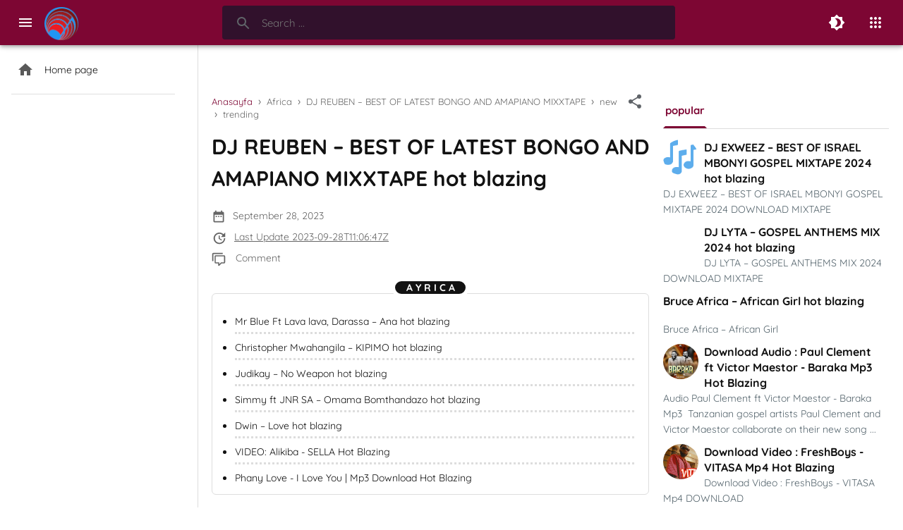

--- FILE ---
content_type: text/html; charset=UTF-8
request_url: https://www.hotblazing.co.ke/2023/09/dj-reuben-best-of-latest-bongo-and.html
body_size: 93898
content:
<!DOCTYPE html>
<html class='v2' dir='ltr' lang='en' xmlns='http://www.w3.org/1999/xhtml' xmlns:b='http://www.google.com/2005/gml/b' xmlns:data='http://www.google.com/2005/gml/data' xmlns:expr='http://www.google.com/2005/gml/expr'>
<head>
<h1 style='visibility:hidden;'>HOT BLAZING (Pan African Music Distributors)</h1>
<!-- [ Blog &#65533;nbellekleme Ba&#65533;lar ] -->
<include expiration='7d' path='*.css'></include>
<include expiration='7d' path='*.js'></include>
<include expiration='3d' path='*.gif'></include>
<include expiration='3d' path='*.jpeg'></include>
<include expiration='3d' path='*.jpg'></include>
<include expiration='3d' path='*.png'></include>
<!-- [ Blog &#65533;nbellekleme Biter ] -->
<!-- Yoast SEO Blogger Premium plugin Ba&#65533;lar SEO v19.7-RC12)-->
<meta content='717006784de2ecc2f60c0ee914725ae7be75c4fa70d999878e883e7aac68625b' name='galaksion-domain-verification'/>
<meta charset='utf-8'/>
<meta content='width=device-width, minimum-scale=1, initial-scale=1' name='viewport'/>
<meta content='IE=9; IE=8; IE=7; IE=EDGE; chrome=1' http-equiv='X-UA-Compatible'/>
<link href='https://i.postimg.cc/qRx9Sx2K/hot-logo.jpg' rel='icon' sizes='16x16 32x32 48x48' type='image/x-icon'/>
<link href='somedir/apple-touch-icon-iphone-60x60.png' rel='apple-touch-icon'/>
<link href='somedir/apple-touch-icon-ipad-76x76.png' rel='apple-touch-icon' sizes='60x60'/>
<link href='somedir/apple-touch-icon-iphone-retina-120x120.png' rel='apple-touch-icon' sizes='114x114'/>
<link href='somedir/apple-touch-icon-ipad-retina-152x152.png' rel='apple-touch-icon' sizes='144x144'/>
<script async='async' src='https://cdn.ampproject.org/v0.js'></script>
<script async='async' custom-element='amp-form' src='https://cdn.ampproject.org/v0/amp-form-0.1.js'></script>
<script async='async' custom-element='amp-ad' src='https://cdn.ampproject.org/v0/amp-ad-0.1.js'></script>
<script async='async' custom-element='amp-iframe' src='https://cdn.ampproject.org/v0/amp-iframe-0.1.js'></script>
<style amp-boilerplate='amp-boilerplate'>body{-webkit-animation:-amp-start 8s steps(1,end) 0s 1 normal both;-moz-animation:-amp-start 8s steps(1,end) 0s 1 normal both;-ms-animation:-amp-start 8s steps(1,end) 0s 1 normal both;animation:-amp-start 8s steps(1,end) 0s 1 normal both}@-webkit-keyframes -amp-start{from{visibility:hidden}to{visibility:visible}}@-moz-keyframes -amp-start{from{visibility:hidden}to{visibility:visible}}@-ms-keyframes -amp-start{from{visibility:hidden}to{visibility:visible}}@-o-keyframes -amp-start{from{visibility:hidden}to{visibility:visible}}@keyframes -amp-start{from{visibility:hidden}to{visibility:visible}}</style><noscript><style amp-boilerplate='amp-boilerplate'>body{-webkit-animation:none;-moz-animation:none;-ms-animation:none;animation:none}</style></noscript>
<title>DJ REUBEN &#8211; BEST OF LATEST BONGO AND AMAPIANO MIXXTAPE hot blazing</title>
<meta content='DJ REUBEN – BEST OF LATEST BONGO AND AMAPIANO MIXXTAPE hot blazing' property='og:title'/>
<meta content='DJ REUBEN – BEST OF LATEST BONGO AND AMAPIANO MIXXTAPE hot blazing' property='og:image:alt'/>
<meta content='DJ REUBEN – BEST OF LATEST BONGO AND AMAPIANO MIXXTAPE hot blazing' name='twitter:title'/>
<meta content='DJ REUBEN – BEST OF LATEST BONGO AND AMAPIANO MIXXTAPE hot blazing' name='twitter:image:alt'/>
<meta content='HOT BLAZING (Pan African Music Distributors)' property='og:site_name'/>
<meta content='https://s.w.org/images/core/emoji/14.0.0/72x72/1f39a.png' property='og:image'/>
<meta content='https://s.w.org/images/core/emoji/14.0.0/72x72/1f39a.png' name='twitter:image'/>
<link href='https://s.w.org/images/core/emoji/14.0.0/72x72/1f39a.png' rel='image_src'/>
<meta content='' name='description'/>
<meta content='' property='og:description'/>
<meta content='' name='twitter:description'/>
<meta content='HOT BLAZING (Pan African Music Distributors), DJ REUBEN – BEST OF LATEST BONGO AND AMAPIANO MIXXTAPE hot blazing, HamdiPhone ' name='keywords'/>
<meta content='HOT BLAZING (Pan African Music Distributors)' property='article:tag'/>
<link href='https://www.hotblazing.co.ke/2023/09/dj-reuben-best-of-latest-bongo-and.html' rel='canonical'/>
<link href='https://www.hotblazing.co.ke/2023/09/dj-reuben-best-of-latest-bongo-and.html?m=1' rel='alternate'/>
<meta content='https://www.hotblazing.co.ke/2023/09/dj-reuben-best-of-latest-bongo-and.html' property='og:url'/>
<meta content='' name='Author'/>
<link href='' rel='author'/>
<link href='' rel='publisher'/>
<meta content='' property='article:author'/>
<meta content='' property='article:publisher'/>
<meta content='' name='twitter:site'/>
<meta content='' name='twitter:creator'/>
<meta content='#232323' name='theme-color'/>
<meta content='#232323' name='msapplication-navbutton-color'/>
<meta content='#232323' name='apple-mobile-web-app-status-bar-style'/>
<meta content='yes' name='apple-mobile-web-app-capable'/>
<meta content='blogger' name='generator'/>
<link href='https://www.blogger.com/openid-server.g' rel='openid.server'/>
<link href='https://www.hotblazing.co.ke/2023/09/dj-reuben-best-of-latest-bongo-and.html' rel='openid.delegate'/>
<link href='https://www.hotblazing.co.ke/feeds/posts/default' rel='alternate' title='HOT BLAZING (Pan African Music Distributors) - Atom' type='application/atom+xml'/>
<link href='//www.blogger.com/feeds/814987726546578712/posts/default' rel='alternate' title='HOT BLAZING (Pan African Music Distributors) - Atom' type='application/atom+xml'/>
<link href='https://www.hotblazing.co.ke/feeds/posts/default?alt=rss' rel='alternate' title='HOT BLAZING (Pan African Music Distributors) - RSS' type='application/rss+xml'/>
<meta content='article' property='og:type'/>
<meta content='id_ID' property='og:locale'/>
<meta content='en_US' property='og:locale:alternate'/>
<meta content='summary_large_image' name='twitter:card'/>
<meta content='true' name='MSSmartTagsPreventParsing'/>
<meta content='index, follow' name='googlebot'/>
<meta content='follow, all' name='Googlebot-Image'/>
<meta content='follow, all' name='msnbot'/>
<meta content='' name='google-site-verification'/>
<meta content='' name='msvalidate.01'/>
<meta content='' name='p:domain_verify'/>
<meta content='' name='majestic-site-verification'/>
<meta content='Jago Desain' name='copyright'/>
<script type='application/ld+json'>
{
"@context": "https://schema.org",
"@type": "WebSite",
"url": "https://www.hotblazing.co.ke/",
"name": "HOT BLAZING (Pan African Music Distributors)",
"alternateName": "HOT BLAZING (Pan African Music Distributors)",
"potentialAction": 
{
"@type": "SearchAction",
"target": "https://www.hotblazing.co.ke/search?q={search_term_string}&max-results=12",
"query-input": "required name=search_term_string"
}
}
</script>
<!-- Yoast SEO Blogger Premium plugin Biter SEO v19.7-RC12)-->
<style id='page-skin-1' type='text/css'><!--
<Group description="JANGAN DIEDIT">
<Variable name="body.text.font" description="Font" type="font" default="normal normal 14px Raleway, Arial, sans-serif"/>
<Variable name="tabs.font" description="0" type="font" default="normal normal 14px Raleway, Arial, sans-serif"/>
<Variable name="posts.icons.color" description="1" type="color" default="#707070"/>
<Variable name="labels.background.color" description="2" type="color" default="#ffffff"/>
<Variable name="blog.title.font" description="3" type="font" default="normal normal 14px Raleway, Arial, sans-serif"/>
<Variable name="blog.title.color" description="4" type="color" default="#fff"/>
<Variable name="header.icons.color" description="5" type="color" default="#fff"/>
<Variable name="tabs.color" description="14" type="color" default="#ccc"/>
<Variable name="tabs.selected.color" description="6" type="color" default="#fff"/>
<Variable name="tabs.overflow.background.color" description="16" type="color" default="rgba(37,37,37,0)"/>
<Variable name="tabs.overflow.color" description="7" type="color" default="#393939"/>
<Variable name="tabs.overflow.selected.color" description="18" type="color" default="#393939"/>
<Variable name="posts.title.font" description="8" type="font" default="normal normal 20px Raleway, Arial, sans-serif"/>
<Variable name="posts.text.font" description="9" type="font" default="normal normal 14px Raleway, Arial, sans-serif"/>
<Variable name="posts.text.color" description="10" type="color" default="#393939"/>
</Group>
/**
* Eric Meyer&#39;s Reset CSS v2.0 http://meyerweb.com/eric/tools/css/reset/
* http://cssreset.com
*/
a,abbr,acronym,address,applet,article,aside,audio,b,big,blockquote,body,canvas,caption,center,cite,code,dd,del,details,dfn,div,dl,dt,em,embed,fieldset,figcaption,figure,footer,form,h1,h2,h3,h4,h5,h6,header,hgroup,html,i,iframe,img,ins,kbd,label,legend,li,mark,menu,nav,object,ol,output,p,pre,q,ruby,s,samp,section,small,span,strike,strong,sub,summary,sup,table,tbody,td,tfoot,th,thead,time,tr,tt,u,ul,var,video{margin:0;padding:0;border:0;font:inherit;vertical-align:baseline}article,aside,details,figcaption,figure,footer,header,hgroup,menu,nav,section{display:block}body{line-height:1;display:block}*{margin:0;padding:0}html{display:block}blockquote,q{quotes:none}blockquote::after,blockquote::before,q::after,q::before{content:'';content:none}table{border-collapse:collapse;border-spacing:0}.section,.widget{margin:0;padding:0;padding-left:0}#backlinks-container,.blog-feeds,.blog-mobile-link,.feed-links,.navbar,a.home-link{display:none}.edit-post,.item-control,.quickedit{display:none}.post-body .separator>a,.post-body .separator>span{margin-left:0!important}b,strong{font-weight:700}cite,em,i{font-style:italic}a:link{color:#1a73e8;text-decoration:none;outline:0}a:visited{color:#fff;text-decoration:none}a:hover{color:#555;text-decoration:none}.post-body img{cursor:zoom-in}a img{border:none;border-width:0;outline:0}abbr,acronym{border-bottom:1px dotted;cursor:help}sub,sup{vertical-align:baseline;position:relative;top:-.4em;font-size:86%}sub{top:.4em}small{font-size:86%}kbd{font-size:80%;border:1px solid #777;padding:2px 5px;border-bottom-width:2px;border-radius:3px}mark{background-color:#ffce00;color:#000}blockquote,dl,figure,form,hr,ol,p,pre,table,ul{margin:0 0 1.5em}hr{border:0 solid #666;border-top-width:7px;border-radius:100px;margin:15px auto;overflow:visible;position:relative;width:7px;transition:border-color .2 ease}hr:after,hr:before{content:'';border:0 solid #666;border-top-width:5px;border-radius:100px;position:absolute;top:-6px;width:5px}hr:before{left:-20px}hr:after{right:-20px}h1{font-size:1.8rem}h2{font-size:1.6rem}h3{font-size:1.4rem}h4{font-size:1.2rem}h5{font-size:1rem}h6{font-size:.9rem}h1,h2,h3,h4,h5,h6{margin:0 0 .6em;font-weight:700}dl,ol,ul{margin:.5em 0 .5em 2em}li{margin:0}dt{font-weight:700}dd{margin:0 0 .5em 2em}button,input,select,textarea{font:inherit;font-size:100%;line-height:normal;vertical-align:baseline}textarea{display:block;-webkit-box-sizing:border-box;-moz-box-sizing:border-box;box-sizing:border-box}code,pre{font-family:"Courier New",Courier,Monospace;color:inherit}pre{white-space:pre;word-wrap:normal;overflow:auto}.Night blockquote{border-color:#5f6368;color:#fff}blockquote{position:relative;background:transparent;margin-left:1em;margin-right:1em;padding:1em;border:1px solid #ddd;color:#121212;border-radius:5px;font-style:italic;font-size:100%;padding-top:25px;transition:all .5s ease}blockquote::before{content:"";position:absolute;background:url("data:image/svg+xml,%3Csvg viewBox='0 0 24 24' xmlns='http://www.w3.org/2000/svg'%3E%3Cpath d='M14,17H17L19,13V7H13V13H16M6,17H9L11,13V7H5V13H8L6,17Z' fill='%23fff'/%3E%3C/svg%3E") center/35px no-repeat;background-color:#630dec;background-size:25px;border-radius:100px;top:-16px;left:0;right:0;margin-right:auto;margin-left:auto;width:35px;height:35px}table[border="1"] td,table[border="1"] th{vertical-align:top;text-align:left;font-size:13px;padding:3px 5px;border:1px solid #f6f6f6}table[border="1"] th{background:#eee}img,table{max-width:100%;height:auto}iframe{max-width:100%}td.tr-caption{color:#777}.clear{clear:both}.clear::after{visibility:hidden;display:block;font-size:0;content:" ";clear:both;height:0}#cssmenu ul ul li,#cssmenu ul ul li.has-sub>a::before,#cssmenu>ul>li.has-sub>a::before,.berlangganan-box input.email-address[type=text],.berlangganan-box input.submit-email[type=submit],.label-count{transition:all .2s;-moz-transition:all .2s;-webkit-transition:all .2s;color:#fff}a:link{color:#000}.related-post-style-3 .related-post-item{transition:opacity .2s linear}.info-1,.info-2,.label-info-th a,.post-snippet,.sidebar-sticky,h2.post-title{transition:all .2s linear;-o-transition:all .2s linear;-moz-transition:all .2s linear;-webkit-transition:all .2s linear}#searchfs input[type=search],h1,h2,h3,h4,h5,h6{transition:font-size .2s linear;-o-transition:font-size .2s linear;-moz-transition:font-size .2s linear;-webkit-transition:font-size .2s linear}#baca-juga,#baca-juga h2,#baca-juga ul,.FeaturedPost .image,.FeaturedPost .post-summary,.PopularPosts .item-thumbnail,.PopularPosts .widget-content ul,.PopularPosts .widget-content ul li img,.PopularPosts ul li .item-content::before,.PopularPosts ul li .item-thumbnail-only::before,.PopularPosts ul li>a::before,.Profile .profile-link,.Profile .widget-content,.berlangganan-box,.displaypageNum a,.img-thumbnail,.img-thumbnail img,.label-info-th a,.label-size,.list-label-widget-content ul,.pagecurrent,.related-post-item-thumbnail,.showpage a{border-radius:0}body{background:#ffff;margin:0;padding:0;color:#465760;font-family:Quicksand,-apple-system,BlinkMacSystemFont,'Segoe UI',Oxygen,'Helvetica Neue',sans-serif!important;text-align:left}#Tukang_Redesign_wrapper{background:0 0;margin:0 auto;padding:90px 0 15px;display:flex;overflow:hidden}#Tukang_Redesign_Header_Container{background:#7d0633;position:fixed;top:0;left:0;right:0;width:100%;z-index:1;height:44px;z-index:999;padding:10px 0;box-shadow:0 4px 5px 0 rgba(0,0,0,.14),0 1px 10px 0 rgba(0,0,0,.12),0 2px 4px -1px rgba(0,0,0,.2)}#header-wrapper{background:0 0;margin:0 auto;position:relative;padding-top:0}@media only screen and (max-width:1080px){#header-wrapper{margin-left:0;margin-top:0;padding:0!important;box-shadow:none;border:none;border-radius:0}}.header{max-width:400px;float:left;left:63px;position:absolute;top:7px}.header h1.title,.header p.title{color:#fff;display:inline;margin:0;text-transform:capitalize;line-height:30px;font-size:20px;overflow:hidden;white-space:normal}.header .description{color:#fff;margin:-10px 0 4px;padding:0;font-size:.7em;display:none}.header a{color:#fff;font-weight:700}.header img{display:block;width:auto;max-height:47px;margin-top:-7px}#post-wrapper{background:0 0;float:left;width:100%;margin-right:20px;margin-left:300px;display:flex}.post-container{width:calc(100% - (320px + 20px));margin-right:20px}#post-wrapper.open{margin-left:15px}#Tukang_Redesign_wrapper.open{max-width:1200px}.breadcrumbs{width:100%;margin-bottom:10px;color:#656565;border-radius:6px;text-align:left}.breadcrumbs a{color:#656565;font-weight:400;font-size:13px;line-height:18px}.breadcrumbs a.home{color:#7d0633!important}.Night .breadcrumbs a.home{color:#ff007b!important}.breadcrumbs a:hover{color:#7d0633}.Night .breadcrumbs a:hover{color:#ff007b}@media screen and (max-width:480px){.breadcrumbs{font-size:12px}}@media screen and (max-width:800px){.breadcrumbs{font-size:13px;width:100%}}.post{background:0 0;padding-bottom:10px;border-bottom:1px solid #ddd}.post-body{line-height:1.65em;text-align:left;word-wrap:break-word;color:#000}h1.post-title{font-size:24px;margin-bottom:15px}h1.post-title,h1.post-title a,h2.post-title,h2.post-title a{line-height:1.5em}h1.post-title a:hover,h2.post-title a:hover{color:#7d0633;text-decoration:underline}h2.post-title a{color:#262626;font-weight:700;font-size:16px}.img-thumbnail img{width:100%;display:block}.label-info-th{display:block;z-index:2;position:relative;margin-bottom:10px;height:32px;overflow:hidden}.label-line,.label-line-c{position:relative}.label-line-c{text-align:center;margin-bottom:6px;margin-top:17px}.label-line-c::before,.label-line::before{z-index:1;content:"";width:100%;height:0;position:absolute;top:50%;left:0;margin-top:-2px;border-bottom:1px dotted #8899a6}.label-info-th a{color:#fff;background:#df0f81;display:inline-block;padding:6px 12px;margin:1px 0;font-size:11px;font-weight:500;text-transform:uppercase;border:0 solid #efefef}.label-info-th a:hover{color:#1a73e8}.post-info{color:#656565;line-height:30px;font-weight:400;text-align:left;font-size:14px;margin-bottom:15px;cursor:default}.post-snippet b,.post-snippet em,.post-snippet i,.post-snippet strong{font-weight:400;font-style:normal}.info-1{margin-top:10px}.info-2{margin-top:10px}.info-3 svg{margin-right:10px}.post-info a{display:inline-block;color:inherit}.edit-post a{color:#1a73e8}.edit-post a:hover{color:#555}.edit-post::before{content:"-";padding:0 2px}.author-profile{overflow:hidden;margin:30px 0;line-height:1.5}.author-profile img{border:none;float:left;margin-right:15px;border-radius:46px}.author-profile>span{font-size:14px;opacity:.8}.author-profile a.g-profile{font-weight:700;color:#555;font-size:18px;margin-bottom:5px;display:inline-block}.author-profile a.g-profile:hover{color:#1a73e8}.author-profile a.g-profile::after{content:"\f058";font-family:FontAwesome;font-style:normal;font-weight:400;text-decoration:inherit;padding-right:4px;color:#1a73e8}#sidebar-wrapper{float:right;width:320px}.latest-post-title h2{font:normal 15px Roboto,Arial,sans-serif;box-shadow:0 2px 2px 0 rgba(0,0,0,.04),0 3px 1px -2px rgba(0,0,0,.05),0 1px 5px 0 rgba(0,0,0,.04);border:none;width:92%;color:#fff;padding:15px 20px;background:#1d976c;border-radius:10px;margin-bottom:15px;font-weight:700;text-align:center;display:none}.sidebar h2{color:#465760;display:none}.above-post-widget .widget,.bellow-header-widget .widget,.section:last-child .widget:last-child,.sidebar .widget,.sidebar-sticky .widget{margin:0 0 30px;clear:both}.sidebar ol,.sidebar ul,.sidebar-sticky ol,.sidebar-sticky ul{list-style-type:none;margin:0;padding:0;padding:0}.sidebar li,.sidebar-sticky li{margin:5px 0;padding:0}.sidebar-sticky{z-index:9;margin-left:20px}.sidebar-sticky h2{cursor:default;width:auto;color:#7d0633;text-align:left;font-size:15px;position:relative;font-weight:700;border-bottom:.1875rem solid #7d0633;border-left:.1875rem solid transparent;border-right:.1875rem solid transparent;display:inline-block;line-height:2.75rem;margin:0}.border-bottom-ads-sidebar{border-bottom:1px solid #ddd;margin-bottom:15px}.Night .border-bottom-ads-sidebar{border-color:#5f6368}.Night .sidebar-sticky h2{color:#ff007b;border-bottom:.1875rem solid #ff007b}.sidebar .widget-content::after,.sidebar .widget-content::before,.sidebar-sticky .widget-content::after,.sidebar-sticky .widget-content::before{content:"";display:table;table-layout:fixed;clear:both}.bellow-header-widget{text-align:center}.bellow-header-widget h2{display:none}.bellow-header-widget .widget{overflow:hidden}.bellow-header-widget iframe,.bellow-header-widget img{max-width:100%;border:none;overflow:hidden}.widget-item-control{float:right;height:20px;margin-top:-20px;position:relative;z-index:10}.widget-item-control a{opacity:.5}.widget-item-control a:hover{opacity:1}.widget .widget-item-control a img{border:none;padding:none;background:0 0;-moz-box-shadow:none;-webkit-box-shadow:none;-ie-box-shadow:none;box-shadow:none}.widget ul{line-height:1.625}.gsc-search-box-tools .gsc-search-box .gsc-input{margin:3px 0!important}.gsib_a{padding:0 6px!important}.cse .gsc-search-button-v2,.gsc-search-button-v2{padding:9px 27px!important}.label-size-1,.label-size-2,.label-size-3,.label-size-4,.label-size-5{font-size:100%;opacity:10}.cloud-label-widget-content{text-align:left}.label-size{transition:all .25s;-moz-transition:all .25s;-webkit-transition:all .25s;line-height:1.2;display:block;float:left;margin:0 3px 3px 0;color:#1a73e8;font-size:13px;text-transform:uppercase;border:1px solid #1a73e8}.label-size a,.label-size span{display:inline-block;color:#1a73e8;padding:6px 8px}.label-size:hover{border:1px solid #1a73e8;background:#1a73e8}.label-size:hover .label-count,.label-size:hover a{color:#fff}.label-count{margin-left:-12px;margin-right:0}.list-label-widget-content ul{display:flex;flex-wrap:wrap;padding:15px 0 0}.list-label-widget-content ul li{list-style-type:none;margin:0 5px 5px 0;border:none;display:flex;width:auto;flex-wrap:nowrap;align-items:center;flex-grow:1;border-radius:30px;background:transparent}.bellow-header-widget .cloud-label-widget-content .label-size{font-weight:700}.bellow-header-widget .cloud-label-widget-content .label-size a,.bellow-header-widget .cloud-label-widget-content .label-size span{padding:15px 20px}.Feed ul li{display:block;margin:0 0 10px}.Feed ul li:last-child{margin-bottom:10px}.Feed .item-author,.Feed .item-date{color:#999}.Feed .item-title{font-weight:700}.PopularPosts .widget-content ul,.PopularPosts .widget-content ul li{margin:0;padding:0;list-style:none;border:none;outline:0}.PopularPosts .widget-content ul li a{color:#121212;font-size:16px;font-weight:700;display:inherit;line-height:22px}.PopularPosts .widget-content ul li a:hover{color:#7d0633;text-decoration:underline}.Night .PopularPosts .widget-content ul li a:hover{color:#ff007b}.PopularPosts .widget-content ul li:not(:last-child){margin:0;counter-increment:num;position:relative;margin-bottom:10px}.PopularPosts ul li:last-child{margin-bottom:0}.PopularPosts ul li .item-content::before,.PopularPosts ul li .item-thumbnail-only::before,.PopularPosts ul li>a::before{color:#1a73e8!important}.PopularPosts ul li .item-content::after,.PopularPosts ul li .item-thumbnail-only::after,.PopularPosts ul li>a::after{background:#efefef}.PopularPosts .item-title{line-height:1.6;min-height:40px;font-weight:500}.PopularPosts .item-thumbnail{float:left;margin-right:8px}.PopularPosts .item-snippet{line-height:1.6em;font-size:14px;margin-top:8px;opacity:.925}.Profile .widget-content{text-align:center;padding:30px;margin:0 auto;max-width:300px;border:2px solid #efefef}.Profile .profile-img{border-radius:50%;float:none}.Profile .profile-name-link{color:#393939;font-size:.9em;opacity:1;overflow:hidden}.Profile .profile-name-link:hover{color:#1a73e8}.Profile .profile-link{border-style:solid;border-width:1px;cursor:pointer;font-size:14px;padding:6px 22px;display:inline-block;line-height:normal}.profile-textblock{margin:.8em 0;font-size:14px;line-height:1.5em}.profile-img{float:left;display:inline;opacity:10;margin:0 6px 3px 0}.profile-data{margin:0}.profile-datablock{margin:.5em 0}.profile-name-link{background:no-repeat left top;box-sizing:border-box;display:inline-block;max-width:100%;min-height:20px;padding-left:20px}#ArchiveList .toggle{cursor:pointer;font-family:Arial,sans-serif}#ArchiveList .toggle-open{line-height:.6em}#ArchiveList{text-align:left}#ArchiveList a.post-count-link,#ArchiveList a.post-count-link:link,#ArchiveList a.post-count-link:visited{text-decoration:none}#ArchiveList a.toggle,#ArchiveList a.toggle:hover,#ArchiveList a.toggle:link,#ArchiveList a.toggle:visited{color:#a0a0a0;text-decoration:none}.BlogArchive #ArchiveList ul li{background:0 0;list-style:none;list-style-image:none;list-style-position:outside;border-width:0;padding-left:15px;text-indent:-15px;margin:.25em 0;background-image:none}.BlogArchive #ArchiveList ul ul li{padding-left:1.2em}.BlogArchive #ArchiveList ul{margin:0;padding:0;list-style:none;list-style-image:none;border-width:0}.BlogArchive #ArchiveList ul.posts li{padding-left:1.3em}#ArchiveList .collapsed ul{display:none}.artikel-terbaru ul li{border-bottom:1px dashed #fff;padding-bottom:8px;margin-bottom:8px;font-weight:700}.LinkList ul li,.PageList ul li{border-bottom:2px dotted #efefef;padding:6px 0}.LinkList ul li::before,.PageList ul li::before,.artikel-terbaru ul li::before{content:"\f14b";font-family:FontAwesome;font-style:normal;font-weight:400;text-decoration:inherit;margin-right:6px;color:#1a73e8}.artikel-terbaru ul li::before{content:"\f14b"}.LinkList ul li::before{content:"\f14c"}.PageList ul li::before{content:"\f249"}.berlangganan-box{background:#1a73e8;background:linear-gradient(to right,#1a73e8,#1a73e8);color:#fff;padding:15px;margin:20px 0;text-align:center}.berlangganan-box p{margin:15px 0}.berlangganan-box input.email-address[type=text]{width:60%;padding:10px;text-align:center;border-radius:2px;border:none;outline:0}.berlangganan-box input.submit-email[type=submit]{background:#fff;padding:10px 15px;border-radius:2px;color:#393939;border:none;outline:0}.berlangganan-box input.submit-email[type=submit]:hover{background:#393939;color:#fff;cursor:pointer}.berlangganan-box input.email-address[type=text]:focus{background:#fffcd2}.share-this-pleaseeeee{display:inline-block;margin:0;color:#8899a6;text-transform:uppercase;font-size:16px;background:#fff;z-index:1;position:relative;padding:0 10px;font-weight:700;transition:all .5s ease}#share-container{margin:20px auto 30px;overflow:hidden}#share{width:70%;text-align:center}#share a{width:11%;height:24px;display:block;font-size:24px;color:#fff;transition:opacity .15s linear;float:left}#share a:hover{opacity:.8}#share i{position:relative;top:50%;transform:translateY(-50%)}.status-msg-wrap{font-size:110%;width:100%;height:100%;margin:auto;position:fixed}.status-msg-border{border:none;-moz-opacity:.4;opacity:.4;width:100%;position:relative}.status-msg-bg{background-color:transparent;opacity:.8;-moz-opacity:.8;width:100%;position:relative;z-index:1}.Night .status-msg-body{color:#fff}.status-msg-body{text-align:center;width:100%;position:relative;z-index:4;color:#121212;font-weight:600;top:50%;right:50%;transform:translate(50%,-50%);padding:0 0 50px}.status-msg-hidden{visibility:hidden;padding:.3em 0}.status-msg-wrap a{color:#fff;font-size:16px;font-weight:700;position:absolute;padding:15px;margin-right:auto;margin-left:auto;right:0;left:0;width:270px;bottom:0;background:#7d0633;border:5px solid #69062b;box-shadow:0 2px 5px 0 rgba(0,0,0,0.225)}.status-msg-wrap a:hover{color:#fff}.iklan-atas .widget,.iklan-atas .widget-content,.iklan-bawah .widget,.iklan-bawah .widget-content,.iklan-tengah1 .widget,.iklan-tengah1 .widget-content,.iklan-tengah2 .widget,.iklan-tengah2 .widget-content{margin:0!important}.iklan-atas h2,.iklan-bawah h2,.iklan-tengah1 h2,.iklan-tengah2 h2{display:none}#kode-iklan-atas ins,#kode-iklan-bawah ins,#kode-iklan-tengah1 ins,#kode-iklan-tengah2 ins{margin:20px 0}.post-body #kode-iklan-atas,.post-body #kode-iklan-bawah,.post-body #kode-iklan-tengah1,.post-body #kode-iklan-tengah2{text-align:center;display:block}.post-body #baca-juga{display:block}#footer-navmenu{border-bottom:1px dotted rgba(0,0,0,.08);background:#028271;padding:30px 0;font:bold 14px Roboto,Arial,sans-serif;color:#fff;transition:all .5s ease}#footer-navmenu-container{max-width:1000px;margin:0 auto;text-align:center}#footer-navmenu ul{list-style:none;margin:0}#footer-navmenu ul li{display:inline-block;margin:2px 0}#footer-navmenu ul li a{color:#028271;margin:0 1px;padding:9px 12px;border-radius:3px;background:#8fd8d5;transition:all .5s ease}#footer-widget-container{background:#028271;font-size:18px}.footer-widget{max-width:1000px;margin:0 auto;text-align:center}.footer-widget h2{display:none}.footer-widget .widget{margin-bottom:0!important;padding:20px 0;display:none}ul.nav-social{list-style:none;margin:0;padding:0}ul.nav-social li{display:inline-block;padding:0 15px;margin:0}ul.nav-social li a{color:#999}ul.nav-social li a:hover{color:#555}ul.nav-social li a.fcb:hover{color:#3b5a9b}ul.nav-social li a.gpl:hover{color:#dd4b39}ul.nav-social li a.twt:hover{color:#1bb2e9}ul.nav-social li a.ytb:hover{color:#ed3f41}ul.nav-social li a.lkdn:hover{color:#007fb2}ul.nav-social li a.igicon:hover{color:#527fa4}.search-icon a{color:#fff}#searchfs{position:fixed;z-index:9999;top:0;left:0;width:100%;height:100%;background-color:#fff;-webkit-transition:all .5s ease-in-out;-moz-transition:all .5s ease-in-out;-o-transition:all .5s ease-in-out;-ms-transition:all .5s ease-in-out;transition:all .5s ease-in-out;-webkit-transform:translate(0,-100%) scale(0,0);-moz-transform:translate(0,-100%) scale(0,0);-o-transform:translate(0,-100%) scale(0,0);-ms-transform:translate(0,-100%) scale(0,0);transform:translate(0,-100%) scale(0,0);opacity:0}#searchfs.open{-webkit-transform:translate(0,0) scale(1,1);-moz-transform:translate(0,0) scale(1,1);-o-transform:translate(0,0) scale(1,1);-ms-transform:translate(0,0) scale(1,1);transform:translate(0,0) scale(1,1);opacity:1;z-index:9999}#searchfs input[type=search]{position:absolute;top:50%;left:0;right:0;margin-left:auto;margin-right:auto;margin-top:-51px;width:300px;color:#46565f;background:0 0;font-size:40px;text-align:left;outline:0;padding:10px;border:1px solid #ddd;border-radius:3px;font-size:15px}#searchfs .close{display:none;position:fixed;bottom:50%;right:50%;color:#df0b84;background-color:transparent;opacity:.8;font-size:40px;border:none;outline:0;margin-bottom:60px;margin-right:-10px}#searchfs .close:hover{cursor:pointer}#cssmenu,#cssmenu #head-mobile,#cssmenu ul,#cssmenu ul li,#cssmenu ul li a{border:0;list-style:none;line-height:1;display:inline-block;-webkit-box-sizing:border-box;-moz-box-sizing:border-box;box-sizing:border-box}#cssmenu ul li a{position:relative}#cssmenu #head-mobile{position:relative}#cssmenu{text-align:left}#cssmenu ul{margin:0;display:block;height:48px;margin-top:5px}#cssmenu #head-mobile{display:none;position:relative}#cssmenu>ul>li:first-child{border-left:none}#cssmenu>ul>li:last-child{border-right:none}#cssmenu>ul>li{margin:0;margin-bottom:5px}#cssmenu>ul>li>a>i{margin-right:5px}#cssmenu>ul>li>a{padding:0 15px;line-height:48px;letter-spacing:.8px;text-decoration:none;text-transform:capitalize;color:#465760;font-weight:400;font-size:.875rem;padding-left:0}#cssmenu ul li.active,#cssmenu ul li.active:hover,#cssmenu ul li.has-sub.active:hover,#cssmenu>ul>li:hover{-webkit-transition:background .2s ease;-ms-transition:background .2s ease;transition:background .2s ease}#cssmenu ul ul li.has-sub>a::after{content:"\f0da"}#cssmenu ul ul{height:auto;position:absolute;z-index:1;-webkit-box-shadow:0 2px 8px 0 rgba(0,0,0,.15);box-shadow:0 2px 8px 0 rgba(0,0,0,.15);opacity:0;transform:translateY(50em);transition:all .3s ease-in-out 0;left:-10px;right:0;transition:all .5s ease;opacity:0;padding:10px;backdrop-filter:blur(6px);z-index:999;width:208px}#cssmenu li:hover .menudropdown{transform:rotate(180deg);transition:all .5s ease}.menudropdown{transition:all .5s ease}@media screen and (max-width:1080px){#cssmenu>ul>li>a{cursor:default}}#cssmenu>ul>li:hover:before{content:'';position:absolute;background-color:#465760;width:4px;height:48px;left:-10px}#cssmenu>ul>li.footer:hover:before{content:'';display:none}#cssmenu>ul>li.subs:hover:before{content:'';display:none}#cssmenu>ul>li>a.tmblbtn:hover{color:#fff!important}#cssmenu>ul>li>a.flws:hover{color:#fff!important}#cssmenu li:hover>ul{opacity:1;transform:translateY(0);transition-delay:0s,0s,.3s}ul.allsub li.bulet>a{background:#000;border:2px solid #000;border-radius:20px}#cssmenu ul ul li:hover{animation:ignielShake .82s cubic-bezier(.36,.07,.19,.97) both;transform:translate3d(0,0,0);backface-visibility:hidden;perspective:1000px}#cssmenu ul ul ul{margin-left:100%;top:0}#cssmenu ul ul li a{padding:0 17px;line-height:42px;width:183px;text-decoration:none;color:#465760;white-space:nowrap;text-overflow:ellipsis;background:#ececec;border-radius:5px;margin:2px;font-weight:400}#cssmenu ul ul li.last-item>a,#cssmenu ul ul li:last-child>a{border-bottom:0}#cssmenu ul li.has-sub ul li.has-sub ul li:hover,#cssmenu ul ul li.has-sub:hover{background:rgba(31,34,39,.29)}@media screen and (min-width:801px){#cssmenu ul{display:block!important}}@media screen and (max-width:800px){#cssmenu{float:none}#cssmenu ul{background:#fafafa;width:100%;display:none;height:auto;-webkit-box-shadow:0 2px 8px 0 rgba(0,0,0,.15);box-shadow:0 2px 8px 0 rgba(0,0,0,.15)}#cssmenu>ul{transition-delay:2s;transition:width 4s ease;position:fixed;display:block;width:250px;left:-668px;margin:0;height:calc(100% - 45px);background-color:#d28214;z-index:999;overflow-y:auto;list-style-type:none}#cssmenu ul ul{-webkit-box-shadow:none;box-shadow:none;display:none;opacity:1;transform:translateY(0);transition:unset}#cssmenu li:hover>ul{transition-delay:0s,0s,0s}#cssmenu ul li{width:100%}#cssmenu ul li.active,#cssmenu ul li.active:hover,#cssmenu ul li.has-sub.active:hover,#cssmenu>ul>li:hover{background:#d28214}#cssmenu ul li.active a,#cssmenu>ul>li:hover>a{background:#d28214}#cssmenu ul ul li a{padding:0 25px}#cssmenu ul li a,#cssmenu ul ul li a{width:100%;border-bottom:0}#cssmenu>ul>li{float:none;position:relative}#cssmenu ul ul li.has-sub ul li a{padding-left:35px}#cssmenu ul ul,#cssmenu ul ul ul{position:relative;left:0;width:100%;margin:0;text-align:left}#cssmenu ul ul>li.has-sub>a::after,#cssmenu>ul>li.has-sub>a::after{display:none}#cssmenu #head-mobile{display:block;padding:24px;color:#fff;font-size:12px;font-weight:700}.button{width:48px;position:absolute;right:0;top:-2px;cursor:pointer;z-index:2;outline:0}.button.menu-opened .mline2{top:7px;left:2px;width:19px;background:#fff}.button.menu-opened .mline3{top:11px;height:2px;width:13px;transform:rotate(45deg);-webkit-transform:rotate(45deg);-moz-transform:rotate(45deg);-ms-transform:rotate(45deg);-o-transform:rotate(45deg)}#cssmenu .submenu-button{display:none;position:absolute;z-index:99;right:0;top:0;cursor:pointer}#cssmenu ul ul .submenu-button::after{line-height:36px}#cssmenu ul ul ul li.active a{border-left:none}#cssmenu>ul ul>li.has-sub>ul>li.active>a,#cssmenu>ul>li.has-sub>ul>li.active>a{border-top:none}}.button{width:48px;position:absolute;right:0;left:12px;top:-2px;cursor:pointer;z-index:2;outline:0}.mline1,.mline2,.mline3{position:absolute;left:0;display:block;height:2px;width:22px;background:#465760;content:'';border-radius:10px;transition:all .2s}.mline1{top:0;width:13px}.mline2{top:7px}.mline3{top:14px;width:13px;margin-left:9px;background:#01a9b4}.button.menu-opened .mline1{top:8px;border:0;height:3px;width:22px;background:#fff;-webkit-transform:rotate(45deg);-moz-transform:rotate(45deg);-ms-transform:rotate(45deg);-o-transform:rotate(45deg);transform:rotate(45deg)}.button.menu-opened .mline2{top:8px;background:#fff;width:22px;-webkit-transform:rotate(-45deg);-moz-transform:rotate(-45deg);-ms-transform:rotate(-45deg);-o-transform:rotate(-45deg);transform:rotate(-45deg)}.button.menu-opened .mline3{display:none;height:0}#cssmenu .submenu-button{position:absolute;z-index:99;right:0;top:0;cursor:pointer;background:linear-gradient(to left,#1a73e8,#1a73e8);display:none}#cssmenu .submenu-button::after{content:"\f0d7";font-family:FontAwesome;font-style:normal;font-weight:400;text-decoration:inherit;margin:0 20px;color:#fff;line-height:42px}#cssmenu .submenu-opened::after{content:"\f0d8"}#cssmenu ul ul .submenu-button::after{line-height:36px}#cssmenu ul ul ul li.active a{border-left:none}#cssmenu>ul ul>li.has-sub>ul>li.active>a,#cssmenu>ul>li.has-sub>ul>li.active>a{border-top:none}#footer-container{background:0 0;color:#262626;padding:10px 5px;overflow:hidden;font-size:14px;text-align:center;transition:all .5s ease;font-weight:700;margin:20px 0 5px}#footer-wrapper{max-width:1000px;margin:0 auto;font-weight:400}#footer-wrapper span:after{content:'\0000a0\002022\0000a0';margin:0 5px}#footer-wrapper a{color:#262626}#baca-juga li:not(:last-child){border-bottom:3px dotted #ddd}.Night #baca-juga li:not(:last-child){border-color:#5f6368}#baca-juga{position:relative}#baca-juga h2{color:#fff;position:absolute;top:-22px;left:0;right:0;margin-right:auto;margin-left:auto;border:5px solid #fff;padding:2px 10px;font-size:14px;background:#121212;font-weight:700;z-index:1;text-align:center;border-radius:30px;width:80px}#baca-juga a{display:block;padding:0;color:#121212!important;font-size:14px;line-height:20px!important;text-align:left}.Night #baca-juga a{color:#fff!important}@media screen and (max-width:480px){#baca-juga a{font-size:13px}}#baca-juga a:hover{text-decoration:underline!important;color:#ffb200}#baca-juga ul{max-width:100%;margin:35px 0 20px;padding:25px 20px 3px 32px;position:relative;border:1px solid #ddd;border-radius:6px}.Night #baca-juga ul{border-color:#5f6368}#baca-juga li{padding:0;margin:0;padding-bottom:5px;color:#121212;margin-bottom:5px}.Night #baca-juga li{color:#fff}.related-post{margin:30px auto 0;overflow:hidden}.related-post h4{position:relative;margin:0;display:inline-block;font-weight:700;color:#fff;text-transform:uppercase;font-size:16px;z-index:1;background:#fff;padding:0 10px}.related-post ul{padding:0!important;font-size:14px}.related-post-style-3,.related-post-style-3 li{margin:0;padding:0;list-style:none;word-wrap:break-word;overflow:hidden}.related-post-style-3 .related-post-item{float:left;width:23.5%;height:auto;margin-right:2%;margin-bottom:10px}.related-post-style-3 .related-post-item:nth-of-type(4n+0){margin-right:0}.related-post-style-3 .related-post-item:nth-of-type(4n+1){clear:both}.related-post-style-3 .related-post-item:hover{opacity:.7}.related-post-style-3 .related-post-item-thumbnail{display:block;max-height:none;background-color:transparent;border:none;padding:0;max-width:100%}.related-post-style-3 .related-post-item-title{color:#444}.related-post-style-3 .related-post-item-tooltip{padding:10px 0}.related-post-item-tooltip .related-post-item-title{font-weight:700;display:block}@media only screen and (max-width:480px){.related-post-style-3 .related-post-item{width:48%;margin-right:4%}.related-post-style-3 .related-post-item:nth-of-type(2n+0){margin-right:0}.related-post-style-3 .related-post-item:nth-of-type(2n+1){clear:both}}.contact-form-error-message,.contact-form-success-message{background:#f9edbe;border:0 solid #f0c36d;font-size:14px;text-align:center;max-width:500px;border-radius:3px}.contact-form-error-message-with-border,.contact-form-success-message-with-border{background:#f9edbe;border:1px solid #f0c36d;font-size:14px;text-align:center;max-width:600px;border-radius:3px;box-sizing:border-box;padding:5px 10px}.contact-form-cross{height:11px;margin:0 5px;vertical-align:-8.5%;width:11px}.contact-form-email,.contact-form-name{color:inherit;height:40px;margin-top:5px;max-width:300px;width:100%;padding:0 15px;border-radius:3px;border:1px solid #cacaca;box-sizing:border-box}.contact-form-email-message{color:inherit;margin-top:5px;vertical-align:top;max-width:600px;width:100%;border-radius:3px;border:1px solid #cacaca;padding:15px}.contact-form-email-message:hover,.contact-form-email:hover,.contact-form-name:hover{outline:0;border:1px solid #1a73e8}.contact-form-email-message:focus,.contact-form-email:focus,.contact-form-name:focus{outline:0;border:1px solid #1a73e8}.contact-form-email,.contact-form-email-message,.contact-form-name{background:#f8f8f8}.contact-form-button{display:block;font-size:14px;line-height:24px;padding:5px 20px;margin:30px 0;text-align:center;border:none;background:#1a73e8;color:#fff;border-radius:3px;font-weight:700}.contact-form-button.hover,.contact-form-button:hover{cursor:pointer;outline:0;opacity:.85}.contact-form-button.focus,.contact-form-button.left.focus,.contact-form-button.mid.focus,.contact-form-button.right.focus{outline:0}.contact-form-button-submit.focus,.contact-form-button-submit:focus{outline:0;opacity:.85}.swajib{font-weight:700;color:#e85e5e}.ctitles{font-weight:700;display:block;margin:30px 0 0}#comments-block{margin:15px 0}.comment-body{padding:15px 0;margin:0}.comment-body p{margin:0}.comment-form{overflow:hidden;margin-top:20px}.comment-footer{margin:0}#comments-block .avatar-image-container{display:none}h4#comment-post-message{display:none;margin:0}.comments{clear:both;margin-top:40px;margin-bottom:0}.comments .comments-content{margin-bottom:20px;transition:all .5s ease}.comments .comments-content .comment-thread ol{text-align:left;margin:13px 0;padding:0;list-style:none;margin-top:25px}#comments .comment-replies .comment-thread .comment .avatar-image-container{margin-left:0}.Blog .comments ol>li>.avatar-image-container{margin-left:13px;margin-right:10px;margin-top:-8px;position:sticky;position:-webkit-sticky;top:75px}@media screen and (max-width:640px){.Blog .comments ol>li>.avatar-image-container{top:67px}}.comment .avatar-image-container{float:left;max-height:36px;width:36px}.comments .avatar-image-container img{max-width:35px;height:35px;border-radius:50%}.Blog .comments li li .comment-block{padding:0 0 0 46px}.Blog .comments ol>li>.comment-replies{padding:12px 15px 15px;background-color:rgba(0,0,0,.015);margin-top:15px;border-bottom-right-radius:12px;border-bottom-left-radius:12px}.Night .Blog .comments ol>li>.comment-replies{background-color:#21252d2e}.comments .comments-content .comment-thread:empty{display:none}.comments .comment-replybox-single{margin:0}.comments .comment-replybox-thread{margin:20px 0}.comments .comments-content .comment{margin-bottom:6px;padding:0}.comments .comments-content .comment:first-child{padding:0;margin:0}.comments .comments-content .comment:last-child{padding:0;margin:0}.comment .comment-thread.inline-thread .comment:nth-child(6){margin:0 0 20px;padding-bottom:20px}.comment .comment-thread.inline-thread .comment:nth-child(5){margin:0 0 20px;padding-bottom:20px}.comment .comment-thread.inline-thread .comment:nth-child(4){margin:0 0 20px;padding-bottom:20px}.comment .comment-thread.inline-thread .comment:nth-child(3){margin:0 0 20px;padding-bottom:20px}.comment .comment-thread.inline-thread .comment:nth-child(2){margin:0 0 20px;padding-bottom:20px}.comment .comment-thread.inline-thread .comment:nth-child(1){margin:0 0 20px;padding-bottom:20px}.comments .comments-content .comment-thread{margin:0;padding:0}.comments .comments-content .inline-thread{margin:0}.comments .comments-content .icon.blog-author{display:inline-block;height:13px;margin:0 0 -2px 2px;width:18px;background:url("data:image/svg+xml,%3Csvg viewBox='0 0 24 24' xmlns='http://www.w3.org/2000/svg'%3E%3Cpath d='M23 12l-2.44-2.79l.34-3.69l-3.61-.82l-1.89-3.2L12 2.96L8.6 1.5L6.71 4.69L3.1 5.5l.34 3.7L1 12l2.44 2.79l-.34 3.7l3.61.82L8.6 22.5l3.4-1.47l3.4 1.46l1.89-3.19l3.61-.82l-.34-3.69L23 12zm-12.91 4.72l-3.8-3.81l1.48-1.48l2.32 2.33l5.85-5.87l1.48 1.48l-7.33 7.35z' fill='%234285F4'/%3E%3C/svg%3E") center no-repeat}.Blog .comments li li:not(:last-child){border-bottom:1px dashed #ebeced}.Night .Blog .comments li li:not(:last-child){border-color:rgba(255,255,255,.1)}.comments a{color:#465760}.Night #Tukang_Redesign_nav-wrapper{border-color:#5f6368}.Night .comments a{color:#fff}.comments .comments-content .comment-content{margin:15px 0;text-align:left;line-height:1.6;color:#666;font-size:13px}.comments .comments-content .datetime{margin-left:6px}.comments .comments-content .datetime a{color:#8899a6;margin-top:4px;float:right;font-weight:400;font-size:10px}.Blog .comments ol>li>.comment-replies .datetime a{float:none;display:flex;margin-top:7px}.comments .comments-content .user{font-weight:400;font-style:normal;color:#666}.Night .comments .comments-content .user{color:#fff}.comments .continue a{display:inline-block;font-size:13px;padding:3px 10px 3px 7px;color:#666;border-radius:3px;text-align:center}.Night .comments .continue a{color:#fff}#top-continue a{background:0 0;color:#465760;border-radius:7px;width:calc(100% - 22px);padding:10px;text-decoration:none;border:1px solid #465760}.comments .comment .comment-actions a{display:inline-block;font-size:13px;line-height:15px;margin:4px 8px 0 0;transition:all .3s ease;color:#666;font-weight:400}.Night .comments .comment .comment-actions a{color:#fff}.comments .comment .comment-actions a:hover,.comments .continue a:hover{text-decoration:none}.Night .pesan-komentar{background:#242831;color:#fff}.pesan-komentar{background:#01a9b414;color:#01a9b4;padding:10px;font-weight:400;border-radius:8px;margin-bottom:15px;margin-top:15px;font:400 15px 'Google Sans',-apple-system,BlinkMacSystemFont,'Segoe UI',Oxygen,Roboto,Ubuntu,Cantarell,'Fira Sans','Droid Sans','Helvetica Neue',Arial,sans-serif;transition:all .5s ease;display:none}.pesan-komentar p{margin:5px 0 15px;display:flex}.deleted-comment{font-style:italic;opacity:.5}.comments .comments-content .loadmore{cursor:pointer;margin-top:3em;max-height:3em}.comments .comments-content .loadmore.loaded{max-height:0;opacity:0;overflow:hidden}.comments .thread-chrome.thread-collapsed{display:block}.comments .thread-chrome.thread-expanded{display:none}.comments .thread-toggle{font-size:13px}.comments .thread-toggle .thread-arrow{display:inline-block;height:6px;margin:.3em;overflow:visible;padding-right:4px;width:7px;vertical-align:-2px}.comments .thread-expanded .thread-arrow{background:url([data-uri]) no-repeat scroll 0 0 transparent}.comments .thread-collapsed .thread-arrow{background:url([data-uri]) no-repeat scroll 0 0 transparent}.comments .hidden{display:none}@media screen and (max-device-width:480px){.comments .comments-content .comment-replies{margin-left:0}}@media only screen and (max-width:1080px){#Tukang_Redesign_wrapper{margin:0 auto}#footer-navmenu-container,.footer-widget{max-width:100%}#footer-navmenu-container,#header-wrapper,.footer-widget .widget{padding-left:30px;padding-right:30px}.sticky-mobile{margin-right:30px}.img-thumbnail{width:240px;height:160px}}@media only screen and (max-width:800px){#header-wrapper{position:relative;padding:0;border:none;box-shadow:none;margin-left:0;width:100%;margin-top:0}#cssmenu>ul>li>a{padding:0x 20px;line-height:42px;color:#fff}#footer-navmenu-container,.footer-widget .widget{padding-left:20px;padding-right:20px}.button{left:20px;display:block}.header img{cursor:default}.img-thumbnail{width:180px;height:120px}#post-wrapper,#sidebar-wrapper{float:none;width:100%!important;max-width:100%!important}.post-container{padding:0 0 20px;width:100%}}@media only screen and (max-width:640px){#cssmenu>ul>li>a{padding:0 15px}#footer-navmenu-container,.footer-widget .widget{padding-left:15px;padding-right:15px}.button{left:12px}#post-wrapper,#sidebar-wrapper{float:none;width:100%!important;max-width:100%!important;margin-left:0!important}.search-icon{display:block!important;right:125px;position:absolute;z-index:99;padding:8px;border-radius:100%}.search-icon:hover{background:rgba(60,64,67,.08)}.search-icon:active{background:rgba(0,0,0,.1)}}.search-icon{display:none}.post-snippet{color:#8f8f8f;font-weight:400;font-size:14px;margin-right:230px;margin-top:10px;margin-bottom:10px;padding-left:10px;position:relative}.post-snippet:before{content:'';background-color:#7d0633;position:absolute;height:100%;left:0;width:2px}@media screen and (max-width:320px){.post-snippet{display:block;font-size:12px;line-height:22px;color:#515a5d;font-weight:400;margin-left:0!important}}.Night .post-snippet{color:#9ba3b5}.waktu_update{font-weight:400;color:#8f8f8f;font-size:12px;cursor:default}.waktu_update:after{content:'\0000a0\002022\0000a0';padding:0 2px}@media only screen and (max-width:480px){#footer-navmenu ul li a{display:inline-flex}ul.nav-social li{padding:0 8px}blockquote{margin-left:0;margin-right:0}#baca-juga ul{max-width:100%}h1{font-size:170%}h2{font-size:150%}h3{font-size:100%}h4{font-size:120%}h5{font-size:110%}h6{font-size:100%}.above-post-widget .widget,.bellow-header-widget .widget,.section:last-child .widget:last-child,.sidebar .widget,.sidebar-sticky .widget{margin:0 0 20px}#searchfs input[type=search]{font-size:26px}.FeaturedPost .post-summary{height:320px}.FeaturedPost .image,.FeaturedPost .post-summary,.img-thumbnail,.img-thumbnail img{border-radius:unset}#baca-juga{max-width:100%}}.buttonDownload{border-radius:3px;display:inline-block;position:relative;padding:10px 25px;background-color:#1a73e8;color:#fff!important;font-weight:700;font-size:.9em;text-align:center;text-indent:15px;transition:all .4s;-moz-transition:all .4s;-webkit-transition:all .4s}.buttonDownload:hover{opacity:.85}.buttonDownload::after,.buttonDownload::before{content:' ';display:block;position:absolute;left:15px;top:52%}.buttonDownload::before{width:10px;height:2px;border-style:solid;border-width:0 2px 2px}.buttonDownload::after{width:0;height:0;margin-left:3px;margin-top:-7px;border-style:solid;border-width:4px 4px 0;border-color:transparent;border-top-color:inherit;animation:downloadArrow 2s linear infinite;animation-play-state:paused}.buttonDownload:hover::after{animation-play-state:running}@keyframes downloadArrow{0%{margin-top:-7px;opacity:1}0.001%{margin-top:-15px;opacity:0}50%{opacity:1}100%{margin-top:0;opacity:0}}.tabbed-toc{margin:0 auto;background:#1a73e8;background:linear-gradient(to bottom right,#1a73e8,#1a73e8);position:relative}.tabbed-toc .loading{display:block;padding:2px 12px;color:#fff}.tabbed-toc li,.tabbed-toc ol,.tabbed-toc ul{margin:0;padding:0;list-style:none}.tabbed-toc .toc-tabs{width:20%;float:left}.tabbed-toc .toc-tabs li a{display:block;font:bold 12px Raleway,Arial,sans-serif;overflow:hidden;color:#fff;text-transform:uppercase;text-decoration:none;padding:12px}.tabbed-toc .toc-tabs li a:hover{background-color:rgba(64,64,64,.1)}.tabbed-toc .toc-tabs li a.active-tab{background:rgba(64,64,64,.1);position:relative;z-index:5;margin:0 -1px 0 0}.tabbed-toc .toc-content,.tabbed-toc .toc-line{width:80%;float:right;background-color:#fff;border-left:5px solid rgba(64,64,64,.1);box-sizing:border-box}.tabbed-toc .toc-line{float:none;display:block;position:absolute;top:0;right:0;bottom:0}.tabbed-toc .panel{position:relative;z-index:5}.tabbed-toc .panel li a{display:block;position:relative;font-weight:700;font-size:14px;padding:6px 12px;overflow:hidden}.tabbed-toc .panel li time{display:block;font-weight:400;font-size:11px;color:#666;float:right}.tabbed-toc .panel li .summary{display:block;padding:10px 12px;font-size:13px}.tabbed-toc .panel li .summary img.thumbnail{float:left;display:block;margin:5px 8px 0 0;width:72px;height:72px;background-color:#fafafa}.tabbed-toc .panel li{background-color:#f3f3f3}.tabbed-toc .panel li:nth-child(even){background-color:#fff}.tabbed-toc .panel li a:focus,.tabbed-toc .panel li a:hover,.tabbed-toc .panel li.bold a{background-color:rgba(64,64,64,.1);outline:0}@media (max-width:700px){.tabbed-toc .toc-content,.tabbed-toc .toc-tabs{overflow:hidden;width:auto;float:none;display:block}.tabbed-toc .toc-tabs li{display:inline;float:left}.tabbed-toc .toc-tabs li a.active-tab{background-color:rgba(64,64,64,.1)}.tabbed-toc .toc-content{border:none}.tabbed-toc .panel li time,.tabbed-toc .toc-line{display:none}}.modedark span{color:#465760;font-size:.875rem;margin-top:6px}.modedark{display:inline-block;position:absolute;right:70px;top:-2px;z-index:99}.modedark svg{width:24px;height:24px}.modedark svg path{fill:#fff}.modedark .check:checked~.NavMenu{opacity:1;visibility:visible;top:45px;min-width:200px;transition:all .3s ease;z-index:2}.iconmode{cursor:pointer;display:flex!important;padding:12px 0 10px 10px;background-position:center;transition:all .5s linear}.check{display:none}.modedark .iconmode .openmode{display:block}.modedark .iconmode .closemode{display:none}.modedark .check:checked~.iconmode .openmode{display:none}.modedark .check:checked~.iconmode .closemode{display:block}.modedarkmobile svg{width:24px;height:24px;vertical-align:-5px;background-repeat:no-repeat!important;content:''}.modedarkmobile svg path{fill:none}.modedarkmobile .check:checked~.NavMenu{opacity:1;visibility:visible;top:45px;min-width:200px;transition:all .3s ease;z-index:2}.check{display:none}.modedarkmobile .iconmode .openmode{display:block}.modedarkmobile .iconmode .closemode{display:none}.modedarkmobile .check:checked~.iconmode .openmode{display:none}.modedarkmobile .check:checked~.iconmode .closemode{display:block}.Night .subs_Mobile a{background:#f3f3f345!important;color:#fff!important}.Night #top-continue a{color:#fff;border-color:#fff}.Night .post-labels span{background:#212121}.Night #Tukang_Redesign_Header_Container{background:#212121;border-color:#5f6368}.Night .header a{color:#fff}.Night .Tukang_Redesign_Popup{background:#242831}.Night .Tukang_Redesign_Popup1{color:#fff}.Night .Tukang_Redesign_Popup2{color:#fff}.Night .Tukang_Redesign_Popup:before{background-color:#21252e}.Night #wrap input{background:#21252e;border:1px solid #242831;color:#fff}.Night .iconmassage h2{color:#fff}.Night .query-message__description{color:#fff}.Night .navigation-mobile svg.line{stroke:#fff}.Night .navigation-mobile svg{fill:#fff}.Night .modedarkmobile svg path{fill:#fff}.Night .navigation-mobile .top-link svg.line{stroke:#fff}.Night #box{background-color:#313235}.Night #search-form{color:#fff!important}.Night #hide span.smallbutton svg{fill:#fff}.Night .navigation-mobile{background-color:#242831;transition:all .5s ease}.Night .kotak9{fill:#fff}.Night .search-icon svg{fill:#fff}.Night #wrap_Menu li a{background:#1b2028;color:#fff}.Night .waves-light.close-sf{color:#fff}.Night .Popup_Menu{background:#242831}.Night .Popup_Menu1{color:#fff}.Night #cssmenu>ul>li:hover:before{background-color:#fff}.Night #cssmenu>ul>li>a{color:#fff}.Night .sidebar h2{color:#fff}.Night .Latest-post-title-right a{color:#9aa0a6}.Night .Latest-post-title-right a:hover{color:#768fff}.Night .FeaturedPost .post-summary h3 a{color:#fff}.Night #textsearchboxdesktop{background-color:#313235;color:#fff}.Night #textsearchboxdesktop::placeholder{color:#757575}.Night .search_icon{fill:#fff!important}.Night .modedark span{color:#fff}.Night .modedark svg path{fill:#fff}.Night .PopularPosts ul li:before{color:rgba(202,202,202,.2)}.Night #footer-container{color:#fff}.Night #footer-wrapper a{color:#fff}.Night #back-to-top{background:#212121}.Night .post-info{color:#9aa0a6}.Night .sharesosmed a svg{fill:#fff}.Night .sharesosmed{color:#fff}.Night #downloadinfo{background:#313235}.Night .informasitext li{color:#fff;transition:all .5s ease}.Night .changelogtextarea h3{color:#fff;transition:all .5s ease}.Night .changelogtextarea .changelog_list{background:#212121;box-shadow:0 1px 3px 0 #242831,0 0 0 1px #212121}.Night div#body-post-it{color:#fff}.Night div.Label h2 span{color:#fff;background:#202442;transition:all .5s ease}.Night .post-labels a{color:#fff!important;border-color:#5f6368}.Night #light-toc{background:#313235}.Night #toc li a{color:#fff}.Night #toc li a:hover{color:#768fff}.Night h2.post-title a:hover{color:#ff007b}.Night h2.post-title a{color:#fff}.Night .post-body{color:#fff}.Night .latest-post-title h2{background:#213040;color:#fff}.Night{background:#212121}.Night .post{border-color:#5f6368!important}.Night .breadcrumbs{color:#9aa0a6;transition:all .5s ease}.Night h1.post-title{color:#de0985}.Night #Tukang_Redesign_nav-wrapper li.first a{color:#fff}.Night .popular-posts{border-color:#5f6368}.Night #Tukang_Redesign_nav-wrapper ul li:nth-child(8)::after{margin:.75rem 1rem;background:linear-gradient(225deg,#00dcc0 0,#005af0 75%);height:2px;white-space:normal;display:block}.Night .share-this-pleaseeeee{background:#213040;transition:all .5s ease}.Night .btn{background:#213040}.Night .middle a{color:#ee0979}.Night .comments .comments-content .comment-content{color:#fff}.Night .PopularPosts .widget-content ul li a{color:#fff}.Night .list-label-widget-content ul li a{color:#fff;border-color:#5f6368}.Night .post-bottom a{color:#fff}.Night div.Label{transition:all .5s ease}.Night .PopularPosts .widget-content ul li:not(:last-child){transition:all .5s ease}.Night .post h1.post-title{color:#fff}.Night .post-snippet:before{background-color:#ff007b}.Night #Tukang_Redesign_nav-wrapper ul:not(.nav-sub)>li:nth-child(1)::after{background:#5f6368}.Night #Tukang_Redesign_nav-wrapper ul:not(.nav-sub)>li:nth-child(5)::after{background:#5f6368}.Night #Tukang_Redesign_nav-wrapper>ul>li.selected>a{color:#ff007b;background-color:#df149033!important}.Night #Tukang_Redesign_nav-wrapper>ul>li>a{color:#eee}.Night #Tukang_Redesign_nav-wrapper li li a{color:#fff}.Night .breadcrumbs a{color:#9aa0a6}.Night .botton::before{background:#212121;transition:all .5s ease}.Night .botton::after{background:#212121;transition:all .5s ease}.Night #baca-juga h2{color:#fff;background:#ff007b;border-color:#212121}.Night #footer-navmenu{background:#213040;transition:all .5s ease}.Night .footer-fancy-shape .footer-fancy-shape-fill{transition:all .5s ease}.Night #footer-navmenu ul li a{background:#15202b;color:#929aa0;transition:all .5s ease}.Night .s-view{background:#25294a;color:#f7f7f7;transition:all .5s ease}.Night .post-label svg{fill:#929aa0}.Night .c{fill:#202442;transition:all .5s ease}.Night .d{fill:#202442;transition:all .5s ease}.Night .above-post-widget h2 span{color:#fff}.Night .PopularPosts h2 span{background:#202442;color:#fff;transition:all .5s ease}.Night .comments h3 span{color:#fff}.Night #comments .comment-thread ol>li{background:#313235}.Night .FeaturedPost .post-summary{border-color:#5f6368}.Night #ignielNewsletter input{background:#272b33;border-color:#2b303a}.Night a.showcontent{border:1px solid #fff;color:#fff}.Night #comments a.hiddencontent{border:1px solid #fff;color:#fff}.Night .tkgrdsgnmenubawahpost{transition:all .5s ease;background:rgba(255,255,255,.18)}.Night .tkgrdsgnmenubawahpost .trmenubawahpost .judulmenubawah{transition:all .5s ease;background:#25294a;border-bottom:1px dotted #dadada33}.Night .tkgrdsgnmenubawahpost .trmenubawahpost .menubawahtombol{transition:all .5s ease;background:#25294a}.Night #blog-pager-newer-link a{color:#fff}.Night #blog-pager-older-link a{color:#fff}.botton{width:200px;height:60px;background:0 0;border:4px solid;color:#97bdee;font-weight:700;text-transform:uppercase;cursor:pointer;font-size:16px;position:relative;background:#1a73e8;border-radius:10px;outline:0;padding-left:0}.botton::after,.botton::before{content:"";position:absolute;width:14px;height:4px;background:#fff;transform:skewX(50deg)!important;transition:.4s linear}.botton::before{top:-4px;left:10%}.botton::after{bottom:-4px;right:10%}.botton:hover::before{left:80%}.botton:hover::after{right:80%}#sitemap1{background-color:#fff;color:#1d2129;font-weight:400;border:1px solid #ccc}#sitemap1 .loading{padding:10px 15px;color:#666}#sitemap1 .judul{background:teal;color:#fff;font-size:125%;font-weight:600;padding:15px;cursor:pointer;border-bottom:1px solid #fff;letter-spacing:1px;transition:all .3s ease}#sitemap1 .judul:last-child{border-bottom:0}#sitemap1 .judul:hover{background-color:#1d2129}#sitemap1 .judul:after{content:'';width:0;height:0;position:relative;float:right;top:10px;right:10px;border:5px solid transparent;border-color:#fff transparent transparent;transition:all .3s ease}#sitemap1 .judul.aktif{background-color:#1d2129}#sitemap1 .judul.aktif:after{border-color:#fff transparent transparent;top:5px;-webkit-transform:rotate(-180deg);-moz-transform:rotate(-180deg);-ms-transform:rotate(-180deg);-o-transform:rotate(-180deg);transform:rotate(-180deg)}#sitemap1 .konten ol,#sitemap1 .konten ol li{list-style:none;list-style-type:none;margin:0;padding:0;font-weight:400}#sitemap1 .konten ol li:nth-of-type(even){background-color:#e9e9e9}#sitemap1 .konten ol li:nth-of-type(odd){background-color:#fff}#sitemap1 .konten ol li a{text-decoration:none;padding:10px 15px;display:block;color:#666;line-height:1.5em;transition:all .3s ease}#sitemap1 .konten ol li a:hover{color:#000}.middle{width:100%;text-align:center}.middle a{color:#ee0979}.btn{display:inline-block;width:70px;height:70px;background:#f1f1f1;margin:10px;border-radius:30%;box-shadow:0 5px 15px -5px #00000070;color:#3498db;overflow:hidden;position:relative}.btn i{line-height:70px;font-size:26px;transition:.2s linear}.btn:hover i{transform:scale(1.3);color:#f1f1f1}.btn::before{content:"";position:absolute;width:120%;height:120%;background:linear-gradient(to right,#ee0979,#ff6a00);transform:rotate(45deg);left:-110%;top:90%}.btn:hover::before{animation:aaa .7s 1;top:-10%;left:-10%}@keyframes aaa{0%{left:-110%;top:90%}50%{left:10%;top:-30%}100%{top:-10%;left:-10%}}.txtb{width:100%;height:70px;background:#f1f1f199;border-radius:40px;position:relative;margin-top:40px}.txtb input{width:100%;height:70px;border-radius:40px;border:0;background:0 0;padding:0 30px;outline:0;font-size:15px;padding-right:80px}.txtb button{background:#df1082;border:0;width:50px;height:50px;border-radius:50%;position:absolute;right:10px;top:10px;outline:0;cursor:pointer;color:#fff;transition:.3s linear}.txtb button:hover{opacity:.5}.contact-info{display:flex;align-items:center;justify-content:center;padding:0 20px}.card{background:linear-gradient(to right,#ee0979,#ff6a00);padding:0 20px;margin:0 10px;width:calc(33% - 20px);height:200px;display:flex;flex-direction:column;justify-content:center;align-items:center;color:#fff;cursor:pointer;border-radius:10px}.card-icon{font-size:28px;background:#ff6348;width:60px;height:60px;text-align:center;line-height:60px!important;border-radius:50%;transition:.3s linear}.card:hover .card-icon{background:0 0;color:#ff6348;transform:scale(1.6)}.card p{margin-top:20px;font-weight:300;letter-spacing:2px;max-height:0;opacity:0;transition:.3s linear}.card:hover p{max-height:40px;opacity:1}@media screen and (max-width:800px){.contact-info{flex-direction:column}.card{width:100%;max-width:300px;margin:10px 0}}.email-box{height:40px;justify-content:center;display:flex}.email-box i{background:#2f3542;width:40px;line-height:40px}.baten,.tbox{border:none;outline:0}.tbox{width:0;transition:.6s}.email-box:hover>.tbox,.tbox:focus{width:260px;padding:0 10px}.baten{background:#2f3542;color:#fff;padding:0 10px;text-transform:uppercase;cursor:pointer}.kontaner{text-align:center;color:#fff}#na-wrapper{background:teal;width:100%;border-top:1px solid rgba(0,0,0,.08);border-radius:10px;background-image:linear-gradient(110deg,rgba(255,255,255,.1) 16%,rgba(255,255,255,.1) 17%,rgba(255,255,255,.05) 17%,rgba(255,255,255,.05) 23%,transparent 8.5%,transparent 78%,rgba(255,255,255,.05) 78%,rgba(255,255,255,.05) 84%,rgba(255,255,255,.1) 84%,rgba(255,255,255,.1));display:none}.invertsubs-content{max-width:970px;margin:0 auto;overflow:hidden;padding:0;position:relative}#invertsubs-subs{text-align:center;text-transform:uppercase;width:100%;height:auto;border-radius:2px;padding:0}#invertsubs-subs .emailfield form.invertsubs-form{position:relative;margin:0 auto 40px;overflow:hidden;width:65%}#invertsubs-subs p{color:#fff;padding:40px 20px 20px;margin:0;overflow:hidden}#invertsubs-subs .emailfield{padding:0 20px 10px}#invertsubs-subs .emailfield input{width:80%;color:#555;padding:15px;font-size:13px;border:1px solid rgba(0,0,0,.1);background:#fff;border-radius:10px}#invertsubs-subs .emailfield input:focus{color:#000;outline:0}#invertsubs-subs .emailfield input::-webkit-input-placeholder{color:#555}#invertsubs-subs .emailfield input::-moz-placeholder{color:#555}#invertsubs-subs .emailfield input:-ms-input-placeholder{color:#555}#invertsubs-subs .emailfield input:-moz-placeholder{color:#555}#invertsubs-subs .emailfield .submitbutton{display:inline-block;position:absolute;right:0;top:0;background:#1a8d8d;color:#fff;text-transform:uppercase;border:0;outline:0;cursor:pointer;width:30%;border-radius:10px;transition:all .1s;padding-top:17px}#invertsubs-subs .emailfield .submitbutton:active{border:0;outline:0}#invertsubs-subs .emailfield .submitbutton:hover{background:#b7724a;color:#fff;box-shadow:0 10px 20px -10px rgba(0,0,0,.1)}@media screen and (max-width:768px){#invertsubs-subs .emailfield form.invertsubs-form{width:95%}#invertsubs-subs .emailfield .submitbutton{width:auto}#invertsubs-subs .emailfield input{width:85%}}#downloadbtn a{position:absolute;transform:translate(-50%,-50%);color:#fff;padding:30px;letter-spacing:2px;text-transform:uppercase;text-decoration:none;box-shadow:0 20px 50px rgba(0,0,0,.5);overflow:hidden;background:linear-gradient(to right,#de0985,#f18241)}#downloadbtn a:before{content:'';position:absolute;top:2px;left:2px;bottom:2px;width:50%;background:rgba(255,255,255,.05)}#downloadbtn a span:nth-child(1){position:absolute;top:0;left:0;width:100%;height:2px;background:linear-gradient(to right,#de0985,#f18241);animation:animate1 2s linear infinite}@keyframes animate1{0%{transform:translateX(-100%)}100%{transform:translateX(100%)}}#downloadbtn a span:nth-child(2){position:absolute;top:0;right:0;width:2px;height:100%;background:linear-gradient(to right,#de0985,#f18241);animation:animate2 2s linear infinite;animation-delay:1s}@keyframes animate2{0%{transform:translateY(-100%)}100%{transform:translateY(100%)}}#downloadbtn a span:nth-child(3){position:absolute;bottom:0;left:0;width:100%;height:2px;background:linear-gradient(to right,#de0985,#f18241);animation:animate3 2s linear infinite}@keyframes animate3{0%{transform:translateX(100%)}100%{transform:translateX(-100%)}}#downloadbtn a span:nth-child(4){position:absolute;top:0;left:0;width:2px;height:100%;background:linear-gradient(to right,#de0985,#f18241);animation:animate4 2s linear infinite;animation-delay:1s}@keyframes animate4{0%{transform:translateY(100%)}100%{transform:translateY(-100%)}}#blog-pager a.home-link{display:inline-block;padding:10px;background:#630dec;color:#fff;border-radius:4px;transition:all .5s ease}#blog-pager a.home-link:hover{background:#4a07b5}#blog-pager a.home-link:active{box-shadow:0 1px 2px 0 rgba(60,64,67,.3),0 2px 6px 2px rgba(60,64,67,.15)}#blog-pager a.home-link svg{width:24px;height:24px;vertical-align:-5px;margin-right:10px;fill:currentcolor}#blog-pager{margin:15px 0 0;text-align:center}#blog-pager-older-link{float:none;display:block}#blog-pager-older-link img{max-height:50px}#blog-pager-older-link a{color:#666;font-size:14px;font-weight:400;border-radius:3px;padding:10px 20px;display:inline-block;position:relative}@media screen and (max-width:1080px){#blog-pager-older-link a{cursor:default}}#blog-pager-older-link a svg{margin-right:-12px}#blog-pager-newer-link a{font-size:14px;font-weight:400;border-radius:3px;padding:10px 20px;display:inline-block;position:relative;color:#666}@media screen and (max-width:1080px){#blog-pager-newer-link a{cursor:default}}#blog-pager-newer-link a:hover,#blog-pager-older-link a:hover{color:#7d0633}.Night #blog-pager-newer-link a:hover,.Night #blog-pager-older-link a:hover{color:#ff007b}#blog-pager-newer-link a svg{margin-left:-12px}.ends{cursor:not-allowed}@media screen and (max-width:1080px){.js-load{cursor:default}}@media screen and (max-width:800px){.js-load{margin-bottom:28px!important}}@media screen and (max-width:640px){.js-load{margin-bottom:0!important}}.js-load{display:inline-block;box-sizing:border-box;background:#7d0633;color:#fff!important;margin:0;border-radius:4px;font-weight:700;transition:all .5s ease;padding:8px 12px;position:relative}.Night .js-load{background:#ff007b}.js-load.ends{background:rgba(155,155,155,.05)!important;color:#656565!important;box-shadow:none!important}.js-load.loads{background:0 0!important;box-shadow:none!important;padding:0}.js-load.loads svg{fill:#2962ff;width:40px;height:40px;vertical-align:middle;margin-right:0}.js-load:hover{background:#31112c}.js-load:active{box-shadow:0 1px 2px 0 rgba(60,64,67,.3),0 2px 6px 2px rgba(60,64,67,.15)}.js-load svg{vertical-align:-6px;fill:currentcolor;margin-right:10px}.mobile .blogger-iframe-colorize{display:block!important}.blogger-iframe-colorize{display:block!important}.emji{height:35px;border:none;box-shadow:none}.post-body pre{background-color:#292e34;padding:0;margin:.5em auto;white-space:pre;position:relative;word-wrap:break-word;overflow:auto;position:relative;width:100%;-moz-tab-size:2;-o-tab-size:2;tab-size:2;word-break:normal;user-select:text;-webkit-user-select:text;-khtml-user-select:text;-moz-user-select:text;-ms-user-select:text;user-select:text;-webkit-hyphens:none;-moz-hyphens:none;-ms-hyphens:none;hyphens:none;padding-top:50px;border-radius:6px}.post-body pre::before{content:'';background-color:#630dec;height:40px;position:absolute;width:100%;top:0;color:#242831;font-weight:500;border-radius:6px 6px 0 0;background-image:url("data:image/svg+xml,%3Csvg viewBox='0 0 24 24' xmlns='http://www.w3.org/2000/svg'%3E%3Cpath d='M15.09,12L12,14.08V14.09L8.91,12L12,9.92V9.92L15.09,12M12,2C11.84,2 11.68,2.06 11.53,2.15L2.5,8.11C2.27,8.22 2.09,8.43 2,8.67V14.92C2,15.33 2,15.33 2.15,15.53L11.53,21.86C11.67,21.96 11.84,22 12,22C12.16,22 12.33,21.95 12.47,21.85L21.85,15.5C22,15.33 22,15.33 22,14.92V8.67C21.91,8.42 21.73,8.22 21.5,8.1L12.47,2.15C12.32,2.05 12.16,2 12,2M16.58,13L19.59,15.04L12.83,19.6V15.53L16.58,13M19.69,8.9L16.58,11L12.83,8.47V4.38L19.69,8.9M20.33,10.47V13.53L18.07,12L20.33,10.47M7.42,13L11.17,15.54V19.6L4.41,15.04L7.42,13M4.31,8.9L11.17,4.39V8.5L7.42,11L4.31,8.9M3.67,10.5L5.93,12L3.67,13.54V10.5Z' fill='%23fff'/%3E%3C/svg%3E");background-repeat:no-repeat;background-position:12px center;background-size:24px 24px;padding-top:10px}.post-body pre::after{content:'';background-color:#28cb41;position:absolute;width:20px;height:20px;top:15px;right:10px;border-radius:50%}.post-body pre code{color:#bfbf90;font-size:12px;max-height:250px;line-height:1.5em;display:block;background:0 0;border:none;padding:10px 15px;font-family:'source code pro',menlo,consolas,monaco,monospace;white-space:pre-wrap;overflow:auto;user-select:text;-webkit-user-select:text;-khtml-user-select:text;-moz-user-select:text;-ms-user-select:text;user-select:text}.post-body pre code::after{content:'';background-color:#ffbd2d;position:absolute;width:20px;height:20px;top:15px;right:35px;border-radius:50%}.post-body pre code::before{content:'';background-color:#ff5f57;position:absolute;width:20px;height:20px;top:15px;right:60px;border-radius:50%}.post h1.post-title{cursor:default;margin-bottom:15px;margin-top:15px;font-weight:700;color:#121212;text-align:left;font-size:30px}@media screen and (max-width:640px){h1.post-title{font-size:29px!important}}.post-body a img:hover{animation:ignielShake .82s cubic-bezier(.36,.07,.19,.97) both;transform:translate3d(0,0,0);backface-visibility:hidden;perspective:1000px}@keyframes ignielShake{10%,90%{transform:translate3d(-1px,0,0)}20%,80%{transform:translate3d(2px,0,0)}30%,50%,70%{transform:translate3d(-4px,0,0)}40%,60%{transform:translate3d(4px,0,0)}}@-webkit-keyframes ignielShake{10%,90%{transform:translate3d(-1px,0,0)}20%,80%{transform:translate3d(2px,0,0)}30%,50%,70%{transform:translate3d(-4px,0,0)}40%,60%{transform:translate3d(4px,0,0)}}.section-center{position:fixed;width:100%;height:100%;top:50%;left:50%;display:none;overflow:hidden;z-index:5;pointer-events:none;box-shadow:0 0 50px 5px rgba(255,148,0,.1);transform:translate(-50%,-50%);-webkit-transition:all .5s linear;transition:all .5s linear}.shooting-star{z-index:2;width:1px;height:50px;border-bottom-left-radius:50%;border-bottom-right-radius:50%;position:absolute;top:0;left:-70px;background:linear-gradient(to bottom,rgba(255,255,255,0),#fff);animation:animShootingStar 6s linear infinite;-webkit-transition:all 2s linear;transition:all 2s linear}.shooting-star-2{z-index:2;width:1px;height:50px;border-bottom-left-radius:50%;border-bottom-right-radius:50%;position:absolute;top:0;left:200px;background:linear-gradient(to bottom,rgba(255,255,255,0),#fff);animation:animShootingStar-2 9s linear infinite;-webkit-transition:all 2s linear;transition:all 2s linear}.star{z-index:2;position:absolute;top:185px;left:25px;background-image:url(https://ivang-design.com//svg-load/air/star.png);background-size:15px 15px;width:15px;height:15px;opacity:.4;animation:starShine 3.5s linear infinite;-webkit-transition:all 1.2s linear;transition:all 1.2s linear}.star.snd{top:100px;left:310px;animation-delay:1s}.star.trd{top:130px;left:100px;animation-delay:1.4s}.star.fth{top:190px;left:200px;animation-delay:1.8s}.star.fith{top:85px;left:1080px;animation-delay:2.2s}@keyframes animShootingStar{from{transform:translateY(0) translateX(0) rotate(-45deg);opacity:1;height:5px}to{transform:translateY(1280px) translateX(1280px) rotate(-45deg);opacity:1;height:800px}}@keyframes animShootingStar-2{from{transform:translateY(0) translateX(0) rotate(-45deg);opacity:1;height:5px}to{transform:translateY(1920px) translateX(1920px) rotate(-45deg);opacity:1;height:800px}}@keyframes starShine{0%{transform:scale(.3) rotate(0);opacity:.4}25%{transform:scale(1) rotate(360deg);opacity:1}50%{transform:scale(.3) rotate(720deg);opacity:.4}100%{transform:scale(.3) rotate(0);opacity:.4}}.Tukang_Redesign_darkshadow{display:none;visibility:hidden;opacity:0;position:fixed;top:50px;background:rgba(0,0,0,.59);left:0;right:0;bottom:0;margin:0;z-index:100;transition:all .4s ease-in-out}.Tukang_Redesign_darkshadow.open{visibility:visible;opacity:1}#Tukang_Redesign_nav-wrapper svg.close{width:24px;height:24px;position:absolute;top:11px;right:0;left:16px;fill:#fff;background:#01a9b4;border-radius:15px}#Tukang_Redesign_nav-wrapper ul:not(.nav-sub)>li:nth-child(1)::after{content:'';margin:.75rem 1rem;background:#e0e0e0;height:1px;white-space:normal;display:block;width:14.5rem}#Tukang_Redesign_nav-wrapper ul:not(.nav-sub)>li:nth-child(5)::after{content:'';margin:.75rem 1rem;background:#e0e0e0;height:1px;white-space:normal;display:block;width:14.5rem}@media screen and (max-width:800px){#Tukang_Redesign_nav-wrapper{display:block!important}.Tukang_Redesign_darkshadow{display:block!important}}#Tukang_Redesign_nav-wrapper{font-size:13px;width:280px;position:fixed;z-index:200;top:64px;overflow:hidden;left:0;background:Transparent;-webkit-transition:.3s;-o-transition:.3s;transition:.3s;bottom:0;-webkit-transform:translateX(0);-ms-transform:translateX(0);transform:translateX(0);transition:all .3s ease;border-right:1px solid #ddd}.Night #Tukang_Redesign_nav-wrapper>ul>li>a:hover{background-color:#31323563}#Tukang_Redesign_nav-wrapper>ul>li>a:hover{background-color:#ececec78}#Tukang_Redesign_nav-wrapper:hover{overflow-y:auto}#Tukang_Redesign_nav-wrapper.open{-webkit-transform:translateX(-290px);-ms-transform:translateX(-290px);transform:translateX(-290px)}#Tukang_Redesign_nav-wrapper ul{margin:0;padding:0;list-style:none;margin-top:13px;margin-bottom:10px}#Tukang_Redesign_nav-wrapper li.subs_Mobile:hover:before{content:'';display:none}#Tukang_Redesign_nav-wrapper li.footer:hover:before{content:'';display:none}#Tukang_Redesign_nav-wrapper li{display:block;list-style:none;position:relative}#Tukang_Redesign_nav-wrapper li:hover:before{position:absolute;background:#2962ff;width:4px;height:44px}#Tukang_Redesign_nav-wrapper li.first{transition:all .5s ease;margin-bottom:3px;margin-top:7px}#Tukang_Redesign_nav-wrapper li.first a{color:#666}#Tukang_Redesign_nav-wrapper>ul>li>a{color:#121212;display:-webkit-box;display:-ms-flexbox;display:flex;-webkit-box-align:center;-ms-flex-align:center;align-items:center;-webkit-box-pack:justify;-ms-flex-pack:justify;justify-content:space-between;padding:10px 0 10px 24px;font-size:14px;font-weight:400;width:14.9rem;border-top-right-radius:30px;border-bottom-right-radius:30px}#Tukang_Redesign_nav-wrapper li ul.nav-sub{display:none;margin-top:0;border:none}#Tukang_Redesign_nav-wrapper li li a{display:block;position:relative;padding-left:5em;line-height:44px;color:#121212;width:12.4rem}.Night #Tukang_Redesign_nav-wrapper li li a:hover{background-color:#31323563}#Tukang_Redesign_nav-wrapper li li a:hover{background-color:#ececec78;border-top-right-radius:30px;border-bottom-right-radius:30px}#Tukang_Redesign_nav-wrapper svg.down{margin-right:15px;display:block;-webkit-transition:all .4s ease;-o-transition:all .4s ease;transition:all .4s ease}#Tukang_Redesign_nav-wrapper li.open svg.down{-webkit-transform:rotate(180deg);-ms-transform:rotate(180deg);-o-transform:rotate(180deg);transform:rotate(180deg)}#Tukang_Redesign_nav-wrapper svg{height:24px;width:24px;margin-right:15px;overflow:hidden;fill:currentColor;opacity:.7}#Tukang_Redesign_nav-wrapper>ul>li:not(.colormode)>a>span:not(.new){-webkit-box-align:center;-ms-flex-align:center;align-items:center;display:-webkit-inline-box;display:-ms-inline-flexbox;display:inline-flex;-webkit-box-flex:1;-ms-flex:1 1;flex:1 1}#Tukang_Redesign_nav-wrapper>ul>li>a>span>span.new{background:#e1f5fe;color:#004c88;line-height:normal;margin-left:10px;font-size:8px;padding:3px 10px;-webkit-border-radius:100px;-moz-border-radius:100px;border-radius:100px}@media only screen and (max-width:800px){#Tukang_Redesign_nav-wrapper .profile img{width:24px;height:24px;margin-right:15px;border-radius:20px}}@media screen and (max-width:600px){#Tukang_Redesign_nav-wrapper .subs{display:flex;margin-left:24px;margin-top:10px}#Tukang_Redesign_nav-wrapper .subs a{font-size:11px;margin-right:10px;width:auto;height:auto;padding:7px 10px;margin-top:0;background-color:#1a73e8;color:#fff;border-radius:20px}#Tukang_Redesign_nav-wrapper .subs svg{width:12px;height:12px;margin-right:3px;margin-top:-1px}#Tukang_Redesign_nav-wrapper .subs button{flex-grow:1;margin-top:0;width:auto;height:auto;display:flex;align-items:center;justify-content:center;background-color:#1a73e8;border-radius:20px;border:none;margin-right:5px;color:#fff;outline:0}#Tukang_Redesign_nav-wrapper li.footer a{font-size:11px;font-weight:400;color:#333;display:inline-block;padding:0}#Tukang_Redesign_nav-wrapper .footer{display:block;margin-top:14px;margin-left:15px}#Tukang_Redesign_nav-wrapper .footer .social{display:flex;margin:7px 0}#Tukang_Redesign_nav-wrapper .footer .credit{display:block;color:#657786;font-size:10px}#Tukang_Redesign_nav-wrapper .footer .developer{color:#657786}}@media screen and (max-width:800px){#Tukang_Redesign_nav-wrapper .subs{display:none!important;margin-left:15px;margin-top:10px}#Tukang_Redesign_nav-wrapper .subs a{font-size:11px;margin-right:10px;width:auto;height:auto;padding:7px 10px;margin-top:0;background-color:#1a73e8;color:#fff;border-radius:20px}#Tukang_Redesign_nav-wrapper .subs svg{width:12px;height:12px;margin-right:3px;margin-top:-1px}#Tukang_Redesign_nav-wrapper .subs button{flex-grow:1;margin-top:0;width:auto;height:auto;display:flex;align-items:center;justify-content:center;background-color:#1a73e8;border-radius:20px;border:none;margin-right:5px;color:#fff;outline:0}#Tukang_Redesign_nav-wrapper li.footer a{font-size:11px;font-weight:400;color:#657786;display:inline-block;padding:0}#Tukang_Redesign_nav-wrapper .footer{display:block!important;margin-top:14px;margin-left:20px}#Tukang_Redesign_nav-wrapper .footer .social{display:flex;margin:7px 0}#Tukang_Redesign_nav-wrapper .footer .credit{display:block;color:#657786}#Tukang_Redesign_nav-wrapper .footer .developer{color:#657786;font-size:11px}}.kotak9{fill:#465760;margin-top:-4px;width:24px;height:24px}@media screen and (max-width:800px){.kotak9{width:24px;height:24px;fill:#465760;margin-top:-5px;display:block;cursor:default}}.popular-posts{padding-left:0;border-top:1px solid #ddd}.PopularPosts .widget-content ul,.PopularPosts .widget-content ul li{margin:0;padding:0;list-style:none;border:none;outline:0}.PopularPosts .widget-content ul{margin:0;list-style:none;counter-reset:num;padding:15px 0 0}.PopularPosts .widget-content ul li img{display:block;width:50px;height:50px;border-radius:50%;float:left}.PopularPosts .widget-content ul li{margin:0;counter-increment:num;position:relative;transition:all .5s ease}.PopularPosts ul li:last-child{margin-bottom:0}.PopularPosts ul li .item-content::after,.PopularPosts ul li .item-thumbnail-only::after,.PopularPosts ul li>a::after{background:#efefef}.PopularPosts .item-title{line-height:1.6;margin-right:8px;min-height:40px;font-weight:500}.PopularPosts .item-thumbnail{float:left;margin-right:8px}.PopularPosts .item-snippet{line-height:1.6em;margin-top:8px;opacity:.925}.PopularPosts .item-snippet,.PopularPosts .item-thumbnail,.PopularPosts .item-title{margin-top:0}.PopularPosts ul li:before{position:absolute;top:0;left:-8px;color:rgba(0,0,0,.2);z-index:1;font-family:arial;font-size:20px;background-image:url("data:image/svg+xml,%3Csvg viewBox='0 0 24 24' xmlns='http://www.w3.org/2000/svg'%3E%3Cpath d='M16.543 8.028c-.023 1.503-.523 3.538-2.867 4.327c.734-1.746.846-3.417.326-4.979c-.695-2.097-3.014-3.735-4.557-4.627c-.527-.306-1.203.074-1.193.683c.02 1.112-.318 2.737-1.959 4.378C4.107 9.994 3 12.251 3 14.517C3 17.362 5 21 9 21c-4.041-4.041-1-7.483-1-7.483C8.846 19.431 12.988 21 15 21c1.711 0 5-1.25 5-6.448c0-3.133-1.332-5.511-2.385-6.899c-.347-.458-1.064-.198-1.072.375' fill='%2301a9b4'/%3E%3C/svg%3E");background-repeat:no-repeat;width:20px;height:20px}.igniplexSearch{position:absolute;right:0;top:0;bottom:0}.igniplexSearch svg{width:24px;height:24px}.igniplexSearch svg path{fill:#fff}.igniplexSearch .search .input{background-color:#fff;color:#4b4f56;padding:0;width:0;height:30px;border-radius:25px;vertical-align:bottom;top:9px;right:10px;position:relative;transition:all .3s ease;outline:0;border:none;z-index:3}.igniplexSearch .search .icon{position:absolute;top:8px;right:8px;border-radius:25px;padding:4px;transition:all .5s ease;cursor:pointer;z-index:3}.igniplexSearch .search .icon .open{display:block}.igniplexSearch .search .icon .close{display:none}.igniplexSearch .search .check:checked~.input,.igniplexSearch .search .input:focus{padding:0 40px 0 15px;width:calc(875px - 77px)}.igniplexSearch .search .check:checked~.icon .open{display:none}.igniplexSearch .search .check:checked~.icon .close{display:block;position:relative;right:2px}.igniplexSearch .search .check:checked~label:hover{background-color:transparent!important}.igniplexSearch .search .check:checked~.icon>svg path{fill:#757575}@media screen and (max-width:600px){.igniplexSearch .search .check:checked~.input,.igniplexSearch .search .input:focus{width:calc(100vw - 115px)}}@media screen and (max-width:1130px){.igniplexSearch .search .check:checked~.input,.igniplexSearch .search .input:focus{width:calc(100vw - 115px)}}.list-label-widget-content ul li a{color:#121212;text-overflow:ellipsis;white-space:nowrap;overflow:hidden;width:100%;text-align:center;flex-grow:1;padding:5px;font-size:14px;border-radius:30px;border:1px solid #ddd}.list-label-widget-content ul li a:hover{color:#fff;background:#7d0633}.Night .list-label-widget-content ul li a:hover{background:#ff007b}.list-label-widget-content ul li span{color:#2962ff;width:100%;font-weight:700;text-align:center}@media screen and (max-width:800px){div.Label{margin-left:0!important;margin-top:15px!important}}div.Label h2{margin:0;border-bottom:.1875rem solid #7d0633;border-left:.1875rem solid transparent;border-right:.1875rem solid transparent;line-height:2.75rem;display:inline-block;width:auto;color:#7d0633;position:relative;font-size:1rem;cursor:default;font-weight:700}div.Label h2 span{color:#666;position:absolute;top:-5.5px;background:#fff;padding-right:10px;transition:all .5s ease;font-weight:400}.Label h2 svg{content:'';margin-right:7px;display:inline-block;width:24px;height:24px;vertical-align:-6px;background-repeat:no-repeat!important;color:#465760}.Night .widget-content.list-label-widget-content{border-color:#5e6267}.widget-content.list-label-widget-content{border-top:1px solid #ddd}.nexlab{background-color:rgba(0,0,0,.25);color:#fff;height:100%;font-size:.85rem;display:flex;align-items:center;border-radius:0 3px 3px 0;transition:all .3s ease;padding:0 7px}#fancy-shape{clear:both;max-width:100%;display:block;position:relative;margin:15% auto 0;justify-content:center;z-index:2;box-sizing:border-box}.footer-fancy-shape{clear:both;overflow:hidden;position:absolute;left:0;bottom:100%;width:100%;margin-bottom:-2px;direction:ltr}.footer-fancy-shape[data-negative=false].footer-fancy-shape-bottom,.footer-fancy-shape[data-negative=true].footer-fancy-shape-top{transform:rotate(180deg)}@media screen and (max-width:992px){.footer-fancy-shape-bottom svg{height:105px}}.footer-fancy-shape-bottom svg{width:calc(130% + 2.5px);height:125px}.footer-fancy-shape .footer-fancy-shape-fill{fill:#263238;width:calc(100% + 2.5px);transform:rotateY(0);-webkit-transform-origin:center;transform-origin:center;transition:all .5s ease}.footer-fancy-shape svg{z-index:-1;display:block;position:relative;left:50%;transform:translateX(-50%);-webkit-transform:translateX(-50%);-ms-transform:translateX(-50%)}@media screen and (max-width:992px){.footer-fancy-shape-bottom svg{height:105px}}@media screen and (max-width:768px){.footer-fancy-shape-bottom svg{height:85px}}@media screen and (max-width:480px){.footer-fancy-shape-bottom svg{height:55px}}#bf-subscribe{position:relative;display:block;overflow:hidden;width:100%;text-align:center;padding:100px 0 50px;margin:0 auto;-moz-box-sizing:border-box;-webkit-box-sizing:border-box;box-sizing:border-box;z-index:10}.bf-subsfield{max-width:680px;margin:0 auto;text-align:center;padding:0 15px;-moz-box-sizing:border-box;-webkit-box-sizing:border-box;box-sizing:border-box}#subscribe-limit,.subs-field,.subs-form{border-radius:99em;-moz-box-sizing:border-box;-webkit-box-sizing:border-box;box-sizing:border-box}.subs-form{clear:both;display:block;margin:0 auto;padding:0;position:relative;float:left;width:100%}input.subs-field[type=text]{color:#028271;border:0!important;outline:0!important;font-size:108%}.subs-field{background:#a6e6e5;background:-webkit-linear-gradient(to right,#a6e6e5,#028271);background:linear-gradient(to right,#a6e6e5,#028271);margin:0 auto;padding:0 15px;height:65px;line-height:65px;width:100%;outline:0;text-align:left}.subs-field[type=text]:focus{border:0;color:#2d2d2d}input.subs-field::placeholder{color:#028271;font-weight:400}.subs-button{cursor:pointer;border-radius:99em;font-weight:400;padding:0;height:65px;line-height:65px;border:0!important;transition:all .25s;margin:0 auto;text-align:center;display:block;background:#a6e6e5;color:#fff;position:absolute;right:0;top:0;padding:0;text-transform:uppercase;font-size:150%;-moz-box-sizing:border-box;-webkit-box-sizing:border-box;box-sizing:border-box;width:100%;max-width:65px;outline:0}.subs-button .icons{fill:#028271;vertical-align:middle;height:35px;width:35px}.subs-button:hover{background:#fe8f04}.subs-button:hover .icons{fill:#fff}@media screen and (max-width:992px){#bf-fancy-icon{bottom:calc(100% - 28px)}#bf-subscribe{padding:75px 0 45px}.subs-button,.subs-field{height:50px;line-height:50px}.subs-button{max-width:50px}}#comment-editor{border-radius:12px;width:calc(100% - 0px)}#share svg{margin-top:0}#cssmenu svg{fill:currentcolor;margin-right:15px;vertical-align:-7px;width:24px;height:24px}.mutermuter{animation:KaXTamSpin 1.25s linear infinite normal;-webkit-animation:KaXTamSpin 1.25s linear infinite normal}@keyframes KaXTamSpin{from{transform:rotate(0)}to{transform:rotate(360deg)}}@-webkit-keyframes KaXTamSpin{from{-webkit-transform:rotate(0)}to{-webkit-transform:rotate(360deg)}}.mutermuter2{animation:KaXTamSpin .5s linear infinite normal;-webkit-animation:KaXTamSpin .5s linear infinite normal}@keyframes KaXTamSpin{from{transform:rotate(0)}to{transform:rotate(360deg)}}@-webkit-keyframes KaXTamSpin{from{-webkit-transform:rotate(0)}to{-webkit-transform:rotate(360deg)}}.section-center{position:fixed;width:100%;height:100%;top:50%;left:50%;display:none;overflow:hidden;z-index:5;pointer-events:none;box-shadow:0 0 50px 5px rgba(255,148,0,.1);transform:translate(-50%,-50%);-webkit-transition:all .5s linear;transition:all .5s linear}.shooting-star{z-index:2;width:1px;height:50px;border-bottom-left-radius:50%;border-bottom-right-radius:50%;position:absolute;top:0;left:-70px;background:linear-gradient(to bottom,rgba(255,255,255,0),#fff);animation:animShootingStar 6s linear infinite;-webkit-transition:all 2s linear;transition:all 2s linear}.shooting-star-2{z-index:2;width:1px;height:50px;border-bottom-left-radius:50%;border-bottom-right-radius:50%;position:absolute;top:0;left:200px;background:linear-gradient(to bottom,rgba(255,255,255,0),#fff);animation:animShootingStar-2 9s linear infinite;-webkit-transition:all 2s linear;transition:all 2s linear}.star{z-index:2;position:absolute;top:185px;left:25px;background-image:url(https://ivang-design.com//svg-load/air/star.png);background-size:15px 15px;width:15px;height:15px;opacity:.4;animation:starShine 3.5s linear infinite;-webkit-transition:all 1.2s linear;transition:all 1.2s linear}.star.snd{top:100px;left:310px;animation-delay:1s}.star.trd{top:130px;left:100px;animation-delay:1.4s}.star.fth{top:190px;left:200px;animation-delay:1.8s}.star.fith{top:85px;left:1080px;animation-delay:2.2s}@keyframes animShootingStar{from{transform:translateY(0) translateX(0) rotate(-45deg);opacity:1;height:5px}to{transform:translateY(1280px) translateX(1280px) rotate(-45deg);opacity:1;height:800px}}@keyframes animShootingStar-2{from{transform:translateY(0) translateX(0) rotate(-45deg);opacity:1;height:5px}to{transform:translateY(1920px) translateX(1920px) rotate(-45deg);opacity:1;height:800px}}@keyframes starShine{0%{transform:scale(.3) rotate(0);opacity:.4}25%{transform:scale(1) rotate(360deg);opacity:1}50%{transform:scale(.3) rotate(720deg);opacity:.4}100%{transform:scale(.3) rotate(0);opacity:.4}}.anoytext{color:#333;background:#edf094;border-left:5px solid #f1c40f;background-position:12px 17px;background-image:url("data:image/svg+xml,%3Csvg viewBox='0 0 24 24' xmlns='http://www.w3.org/2000/svg'%3E%3Cpath d='M13,9H11V7H13M13,17H11V11H13M12,2A10,10 0 0,0 2,12A10,10 0 0,0 12,22A10,10 0 0,0 22,12A10,10 0 0,0 12,2Z' fill='%2395b2f6'/%3E%3C/svg%3E");background-size:30px;background-repeat:no-repeat;padding:12px 12px 12px 60px;min-height:60px;transition:all .3s ease}.warningcode{color:#fff;border-left:5px solid #c00;background-position:12px 12px;background-image:url("data:image/svg+xml,%3Csvg viewBox='0 0 24 24' xmlns='http://www.w3.org/2000/svg'%3E%3Cpath d='M13,14H11V10H13M13,18H11V16H13M1,21H23L12,2L1,21Z' fill='%23edf094'/%3E%3C/svg%3E");background-size:35px;background-repeat:no-repeat;background-color:#db6161;padding:12px 12px 12px 60px;min-height:50px}div#body-post-it{color:#121212;line-height:30px;font-size:16px}.Night div#body-post-it a{color:#9e4bff}div#body-post-it a{color:#630dec}div#body-post-it a:hover{text-decoration:underline}.post-body h3,.post-body h5,.post-body h6{position:relative;margin:0 0 10px;padding:10px 0;font-weight:500;letter-spacing:1px;background:0 0;text-align:left;border-radius:0}h3.title-partner{border:none;box-shadow:none}.Latest-post-title{position:relative;margin:0 0 20px;float:left;font-size:14px;width:100%}.Latest-post-title span{position:relative;font-size:20px;font-weight:700;color:#121212;float:left;cursor:default}.Night .Latest-post-title span{color:#fff}.Latest-post-title a.show_all{float:right;color:#656565;font-size:12px}.Night .Latest-post-title a.show_all{color:#9aa0a6}.Latest-post-title a.show_all:hover{color:#7d0633}.Night .Latest-post-title a.show_all:hover{color:#ff007b}.Tombol_Story svg#story_icon{-webkit-animation:Tukang_Redesign_Ring 6s 0 ease-in-out infinite;-webkit-transform-origin:50% 4px;-moz-animation:Tukang_Redesign_Ring 6s 0 ease-in-out infinite;-moz-transform-origin:50% 4px;animation:Tukang_Redesign_Ring 6s 0 ease-in-out infinite;transform-origin:50% 4px}@keyframes Tukang_Redesign_Ring{0%{transform:rotate(0)}1%{transform:rotate(30deg)}3%{transform:rotate(-28deg)}5%{transform:rotate(34deg)}7%{transform:rotate(-32deg)}9%{transform:rotate(30deg)}11%{transform:rotate(-28deg)}13%{transform:rotate(26deg)}15%{transform:rotate(-24deg)}17%{transform:rotate(22deg)}19%{transform:rotate(-20deg)}21%{transform:rotate(18deg)}23%{transform:rotate(-16deg)}25%{transform:rotate(14deg)}27%{transform:rotate(-12deg)}29%{transform:rotate(10deg)}31%{transform:rotate(-8deg)}33%{transform:rotate(6deg)}35%{transform:rotate(-4deg)}37%{transform:rotate(2deg)}39%{transform:rotate(-1deg)}41%{transform:rotate(1deg)}43%{transform:rotate(0)}100%{transform:rotate(0)}}@-webkit-keyframes Tukang_Redesign_Ring{0%{-webkit-transform:rotateZ(0)}1%{-webkit-transform:rotateZ(30deg)}3%{-webkit-transform:rotateZ(-28deg)}5%{-webkit-transform:rotateZ(34deg)}7%{-webkit-transform:rotateZ(-32deg)}9%{-webkit-transform:rotateZ(30deg)}11%{-webkit-transform:rotateZ(-28deg)}13%{-webkit-transform:rotateZ(26deg)}15%{-webkit-transform:rotateZ(-24deg)}17%{-webkit-transform:rotateZ(22deg)}19%{-webkit-transform:rotateZ(-20deg)}21%{-webkit-transform:rotateZ(18deg)}23%{-webkit-transform:rotateZ(-16deg)}25%{-webkit-transform:rotateZ(14deg)}27%{-webkit-transform:rotateZ(-12deg)}29%{-webkit-transform:rotateZ(10deg)}31%{-webkit-transform:rotateZ(-8deg)}33%{-webkit-transform:rotateZ(6deg)}35%{-webkit-transform:rotateZ(-4deg)}37%{-webkit-transform:rotateZ(2deg)}39%{-webkit-transform:rotateZ(-1deg)}41%{-webkit-transform:rotateZ(1deg)}43%{-webkit-transform:rotateZ(0)}100%{-webkit-transform:rotateZ(0)}}@-moz-keyframes Tukang_Redesign_Ring{0%{-moz-transform:rotate(0)}1%{-moz-transform:rotate(30deg)}3%{-moz-transform:rotate(-28deg)}5%{-moz-transform:rotate(34deg)}7%{-moz-transform:rotate(-32deg)}9%{-moz-transform:rotate(30deg)}11%{-moz-transform:rotate(-28deg)}13%{-moz-transform:rotate(26deg)}15%{-moz-transform:rotate(-24deg)}17%{-moz-transform:rotate(22deg)}19%{-moz-transform:rotate(-20deg)}21%{-moz-transform:rotate(18deg)}23%{-moz-transform:rotate(-16deg)}25%{-moz-transform:rotate(14deg)}27%{-moz-transform:rotate(-12deg)}29%{-moz-transform:rotate(10deg)}31%{-moz-transform:rotate(-8deg)}33%{-moz-transform:rotate(6deg)}35%{-moz-transform:rotate(-4deg)}37%{-moz-transform:rotate(2deg)}39%{-moz-transform:rotate(-1deg)}41%{-moz-transform:rotate(1deg)}43%{-moz-transform:rotate(0)}100%{-moz-transform:rotate(0)}}.Latest-post-title a svg{width:18px;height:18px;fill:currentcolor;transform:rotate(180deg);vertical-align:-4px;margin-left:5px}.sidebar-sticky{margin:0}.comment-info svg{margin-bottom:-4px}@media screen and (max-width:800px){.comment-info svg{margin-bottom:-5px}h2.post-title a{font-size:15px}}.post-label svg{width:23px;height:23px;fill:#757575;margin-bottom:0}@media screen and (max-width:800px){.post-label svg{margin-bottom:0}}.hide-content{display:none;margin:0;padding:0}#comments a.hiddencontent,a.showcontent{display:block;text-decoration:none;position:relative;color:#465760;font-weight:400;font-size:15px;padding:15.5px 0;text-align:center;margin:30px auto;letter-spacing:1px;transition:all .3s;border:1px solid #465760;border-radius:6px;margin-top:50px}.hero-wrap .hero-content.container{width:100%;max-width:1000px;margin:0 auto;padding:0}#hero-vvv{background:#1a73e8;z-index:0;width:100%;padding:4rem 0 5rem;position:relative;display:inline-block;top:42px}@media screen and (max-width:800px){#hero-vvv{top:23px}.button-home a span.but{cursor:default}.button-home a span.bus{cursor:default}}.button-home a span.but{font-size:12px;font-weight:500;background-color:#fff;-moz-border-radius:30px;-webkit-border-radius:30px;border-radius:30px;padding:9px 20px;display:inline-block;text-transform:uppercase;text-align:center;position:relative;margin:0 10px auto 0;overflow:hidden;color:#1a73e8;border:5px solid #dcdcdc}.button-home a span.bus{font-size:12px;font-weight:500;-moz-border-radius:30px;-webkit-border-radius:30px;border-radius:30px;padding:8px 20px;text-transform:uppercase;display:inline-block;text-align:center;position:relative;margin:20px auto 0;overflow:hidden;background-color:#fff;color:#1a73e8;border:5px solid #dcdcdc}.button-home a span.bus:hover{background-color:#3688d7;color:#fff}.button-home a span.bus svg,.button-home a span.but svg{width:22px;fill:#1a73e8}.button-home a span.but:hover{background-color:#3688d7;color:#fff}#hero-xxv{background:#fff;height:auto;padding-bottom:60px;min-height:320px}.hero-content{position:relative;z-index:2}#hero-vvv .hero-content h2.hero-title{font-size:38px;padding:0;font-size:230%}.hero-content h2.hero-title{margin-top:20px;color:#fff;font-size:48px;font-weight:300;max-width:600px;padding:0 20px 31px;text-shadow:none;font-size:38px}.hero-content p.hero-description{margin:0;color:#f9f9f9;font-size:1.3em;line-height:35px;text-align:center;width:58%;font-weight:300}.button-wrapper{display:block;margin:0;padding:10px 0}.button-wrapper span{font-size:30px;font-weight:500;padding:5px 0;position:relative;margin:0;color:#1a73e8;cursor:default;background:#fff;padding:0 6px;border-radius:5px}.widget-wrap h2.heading-title{padding:0;color:rgba(255,255,255,.6);font-weight:400;z-index:1;font-size:16px;margin:0;cursor:default}svg{vertical-align:middle}.widget-wrap{width:100%;margin:3% 0 0;text-align:center;padding:0;position:relative;box-sizing:border-box;-webkit-box-sizing:border-box}.section-header{text-align:center;width:66.66667%;margin-left:170px}.section-header h3{font-size:1.6em;font-weight:500;color:#555;margin:0;margin-bottom:10px;text-transform:capitalize}.section-header p{font-size:1.3em;color:#777;display:inline-block;line-height:30px;font-weight:300}.section-header-main{margin:0 15px;text-align:center;text-transform:uppercase;color:#555}.section-header-main h4{background:#fff;display:inline-block;z-index:1;position:relative;padding:0 15px}#hero-vvv svg.wave{position:absolute;bottom:-1px;left:0;overflow:hidden;vertical-align:middle}.a{fill:none}.b{clip-path:url(#a)}.c,.d{fill:#ededed;transition:all .5s ease}.d{opacity:.5;isolation:isolate}@media only screen and (max-width:800px){#hero-vvv .hero-content h2.hero-title{font-size:20px}.hero-content p.hero-description{width:100%;font-size:1em}}.circles{position:absolute;top:0;left:0;right:0;bottom:0;overflow:hidden;margin:0}.circles li{position:absolute;display:block;list-style:none;width:20px;height:20px;background:rgba(255,255,255,.19);animation:animate 45s linear infinite;bottom:-150px;z-index:0}.circles li:nth-child(1){left:25%;width:60px;height:60px;animation-delay:0}.circles li:nth-child(2){left:10%;width:10px;height:10px;animation-delay:2s;animation-duration:12s}.circles li:nth-child(3){left:70%;width:10px;height:10px;animation-delay:4s}.circles li:nth-child(4){left:40%;width:40px;height:40px;animation-delay:0;animation-duration:18s}.circles li:nth-child(5){left:65%;width:10px;height:10px;animation-delay:0}.circles li:nth-child(6){left:75%;width:90px;height:90px;animation-delay:3s}.circles li:nth-child(7){left:35%;width:130px;height:130px;animation-delay:7s}.circles li:nth-child(8){left:50%;width:15px;height:15px;animation-delay:15s;animation-duration:45s}.circles li:nth-child(9){left:20%;width:5px;height:5px;animation-delay:2s;animation-duration:35s}.circles li:nth-child(10){left:85%;width:130px;height:130px;animation-delay:0;animation-duration:11s}@keyframes animate{0%{transform:translateY(0) rotate(0);opacity:1;border-radius:0}100%{transform:translateY(-1000px) rotate(720deg);opacity:0;border-radius:50%}}#igniplexFooter{background-color:#263238;color:#fff;margin-top:20px;background:#263238 url(https://blogger.googleusercontent.com/img/b/R29vZ2xl/AVvXsEhopWzmLONv8-ngVYGyNy-PHenqLgzqBxqs4y8ObDx-D4ihshSnp8_BbRL-mVCcWxd3MW4ie3u625Kc3SRGvwCa6O8vwzTzsbVJVQtWQtIzuKfExpIIP9aaMOAswZ-187al_rKeBceQ4Uu9/s320/footer-arik.png)}#igniplexFooter a{color:#fff}#igniplexFooter a:hover{color:#ef5350}#igniplexFooter .title{background-color:transparent;background-size:20px;color:#fff;margin-bottom:15px;border-bottom:1px dashed rgba(255,255,255,.35);padding-bottom:10px;font-size:15px}#igniplexFooter .footer-inner{display:-webkit-box;display:-webkit-flex;display:-moz-box;display:-ms-flexbox;display:flex;align-items:flex-start;justify-content:space-between;max-width:calc(1130px + 60px);margin:auto}#igniplexFooter .footer-inner .section{width:100%}#igniplexFooter .footer-inner .section .widget{margin:20px}#igniplexFooter .footer-inner .section .widget:not(:first-child){margin-top:40px}#footer .widget .widget-content{padding:10px}#igniplexFooter .widget .title svg path{fill:#ffeb3b}#igniplexFooter .attribution{font-size:.85rem;display:block;padding:15px 30px;margin:auto;border-top:1px solid rgba(0,0,0,.25)}#igniplexFooter .attribution .left{display:inline-block}#igniplexFooter .attribution .right{float:right}.widget .title svg{width:20px;height:20px;margin-right:3px;vertical-align:-5px}#igniplexFooter li{list-style:none}#igniplexFooter li svg{width:17px;height:17px;margin-right:7px;fill:#fff}#igniplexFooter ul{margin:0}@media screen and (max-width:640px){#igniplexFooter .footer-inner{display:block;padding:1px}}.FeaturedPost .post-summary{background:0 0;position:relative;padding:10px;min-height:190px;max-height:450px;overflow:hidden;border-radius:10px;border:1px solid #ddd;display:flex}.FeaturedPost .post-summary h3{z-index:1;font-size:1.25rem;margin:0;overflow:hidden;line-height:initial;font-weight:400;width:100%}.FeaturedPost .post-summary h3::after{content:"";position:absolute;top:-.25em;right:100%;bottom:-.25em;width:.25em}.FeaturedPost .post-summary h3 a{color:#262626;font-weight:700;font-size:17px}.FeaturedPost .post-summary h3 a:hover{color:#7d0633;text-decoration:underline}.Night .FeaturedPost .post-summary h3 a:hover{color:#ff007b}@media screen and (max-width:480px){.FeaturedPost .post-summary h3 a{font-size:15px!important}}@media screen and (max-width:320px){.FeaturedPost .post-summary h3 a{font-size:14px!important}}.FeaturedPost .post-summary p{color:#8f8f8f;overflow:hidden;text-overflow:ellipsis;-webkit-box-sizing:border-box;-moz-box-sizing:border-box;box-sizing:border-box;font-size:15px;margin-top:17px;margin-right:10px}.Night .FeaturedPost .post-summary p{color:#9aa2b4}.FeaturedPost .image{display:block;border-radius:7px;width:314px;height:190px;clear:both;transition:all .5s ease}.sidebar .FeaturedPost .post-summary h3{font-size:16px}.Profile .widget-content{text-align:center;padding:30px;margin:0 auto;max-width:300px;border:2px solid #efefef}.above-post-widget h2{display:flex;margin-bottom:15px;font-size:1.15rem;align-items:center;color:#121212;position:relative;font-weight:700;cursor:default}.Night .above-post-widget h2{color:#fff}.above-post-widget h2 span{transition:all .5s ease;padding-right:10px;position:absolute;top:-7.5px;cursor:default;font-weight:500}.above-post-widget svg{display:none;width:17px;height:17px;margin-right:5px;fill:#006aed}.PopularPosts h2{cursor:default;width:auto;color:#7d0633;text-align:left;font-size:15px;position:relative;font-weight:700;border-bottom:.1875rem solid #7d0633;border-left:.1875rem solid transparent;border-right:.1875rem solid transparent;display:inline-block;line-height:2.75rem;margin:0}.PopularPosts h2 span{background:#fff;padding-right:10px;top:-9.5px;position:absolute;transition:all .5s ease;cursor:default;font-weight:500}.PopularPosts h2 svg{fill:#006aed;margin-right:7px;display:none;width:24px;height:24px;background-repeat:no-repeat!important;content:''}.back-to-top{position:fixed!important;position:absolute;bottom:30px;right:20px;z-index:9}#back-to-top svg{width:17px;height:23px;vertical-align:-5px;fill:#262626}#back-to-top{color:#444;padding:10px 12px;border-radius:50%;background:#fff;overflow:hidden;box-shadow:0 1px 3px 0 rgba(0,0,0,.25)}.Night #back-to-top svg{fill:#fff}.comments h3 span svg{margin-right:5px;fill:none;stroke:currentcolor;width:20px;height:20px;vertical-align:-4px;display:none}.comments h3{width:100%;cursor:default;font-size:18px;padding:0;text-align:left;height:6px;font-weight:700;color:#121212;margin:0;position:relative}.comments h3 span{padding-right:10px;position:absolute;top:-7.5px}#comments .comment-replies .comment-thread .comment .avatar-image-container img{width:25px;height:25px}#comments .comment .thread-expanded .comment-block{margin-left:40px}.Blog .comments ol>li>.comment-block{padding:0 15px}#comments .comment-thread ol>li{background:#f3f3f3;padding:18px 0 0;margin:0 0 20px;border-radius:12px;box-shadow:0 6px 18px 0 rgba(9,32,76,.035)}#share-container{margin:20px auto 10px;overflow:hidden}#share{width:100%!important;text-align:center}#share a{width:11%;height:24px;display:block;font-size:24px;color:#fff;transition:opacity .15s linear;float:left}#share i{position:relative;top:50%;transform:translateY(-50%)}.facebook:hover{background:#3a579a}#share svg{vertical-align:-3px}#share a:hover svg path{fill:#fff}.twitter:hover{background:#55acee}.pinterest:hover{background:#cb2027}.whatsapp:hover{background:#25d366}.tkgrdsgnmenubawahpost{width:calc(100% - 0px);display:flex;position:sticky;transition:all .5s ease;padding:12px 5px 5px;z-index:10;bottom:-50px;transition:all .5s ease-in-out;flex-wrap:wrap;background:rgba(255,255,255,.6);backdrop-filter:blur(3px);box-shadow:0 0 0 0 rgba(0,0,0,.12),0 2px 2px 0 rgba(0,0,0,.1);-webkit-box-shadow:0 0 0 0 rgba(0,0,0,.12),0 2px 2px 0 rgba(0,0,0,.1);border-radius:5px}.tkgrdsgnmenubawahpost .trmenubawahpost{width:100%;text-align:center}.tkgrdsgnmenubawahpost:after,.tkgrdsgnmenubawahpost:before{content:"";width:17px;height:5px;background:#dcdcdc;top:3px;border-radius:30px;position:absolute;left:0;right:0;margin-left:auto;margin-right:auto;transition:transform .5s ease-in-out}.tkgrdsgnmenubawahpost:before{left:-13px}.tkgrdsgnmenubawahpost:hover:before{transform:rotateZ(-15deg)}.tkgrdsgnmenubawahpost:after{right:-13px}.tkgrdsgnmenubawahpost:hover:after{transform:rotateZ(15deg)}.animenubawahpost:active,.tkgrdsgnmenubawahpost:focus,.tkgrdsgnmenubawahpost:hover,.tkgrdsgnmenubawahpost:visited{bottom:0}.tkgrdsgnmenubawahpost .trmenubawahpost .judulmenubawah:before{margin-right:10px;display:inline-block;width:14px;height:14px;background:#0ecf0e;vertical-align:-4px;background-repeat:no-repeat!important;content:'';-webkit-mask-image:url("data:image/svg+xml,<svg viewBox='0 0 24 24' xmlns='http://www.w3.org/2000/svg'><path d='M9,7H15V9H13V17H11V9H9V7M12,2A10,10 0 0,1 22,12A10,10 0 0,1 12,22A10,10 0 0,1 2,12A10,10 0 0,1 12,2M12,4A8,8 0 0,0 4,12A8,8 0 0,0 12,20A8,8 0 0,0 20,12A8,8 0 0,0 12,4Z' ></path></svg>")}.tkgrdsgnmenubawahpost .trmenubawahpost .judulmenubawah{text-align:center;width:calc(100% - 10px);padding:0 5px;font-size:11px;-webkit-touch-callout:none;-webkit-user-select:none;-khtml-user-select:none;-moz-user-select:none;-ms-user-select:none;user-select:none;border-bottom:1px dotted #dadada;border-radius:5px 5px 0 0;background:#fff;text-overflow:ellipsis;transition:initial;overflow:hidden;box-shadow:0 3px 6px 0 rgba(0,0,0,.15),0 1px 3px 0 rgba(0,0,0,.05);white-space:nowrap;transition:all .5s ease}.tkgrdsgnmenubawahpost .trmenubawahpost .menubawahtombol{display:flex;background:#fff;box-shadow:0 3px 6px 0 rgba(0,0,0,.03),0 1px 3px 0 rgba(0,0,0,.05);padding:2px;transition:all .5s ease;border-bottom-left-radius:7px;border-bottom-right-radius:7px}.tkgrdsgnmenubawahpost label{margin:0 auto;padding:6px 12px 6px 4px;position:relative;font-size:13px;color:#717171;display:block;cursor:default;font-weight:600}.tkgrdsgnmenubawahpost label:before{display:inline-block;width:20px;height:20px;margin-right:10px;position:relative;top:6px;z-index:9;vertical-align:0;background-repeat:no-repeat!important;content:'';background:#717171}.tkgrdsgnmenubawahpost label.bagikan:before{-webkit-mask-image:url("data:image/svg+xml,<svg xmlns='http://www.w3.org/2000/svg' viewBox='0 0 512 512'><path d='M383.822 344.427c-16.045 0-31.024 5.326-41.721 15.979l-152.957-88.42c1.071-5.328 2.142-9.593 2.142-14.919 0-5.328-1.071-9.593-2.142-14.919l150.826-87.35c11.762 10.653 26.741 17.041 43.852 17.041 35.295 0 64.178-28.766 64.178-63.92C448 72.767 419.117 44 383.822 44c-35.297 0-64.179 28.767-64.179 63.92 0 5.327 1.065 9.593 2.142 14.919l-150.821 87.35c-11.767-10.654-26.741-17.041-43.856-17.041-35.296 0-63.108 28.766-63.108 63.92 0 35.153 28.877 63.92 64.178 63.92 17.115 0 32.089-6.389 43.856-17.042l151.891 88.421c-1.076 4.255-2.141 8.521-2.141 13.847 0 34.094 27.806 61.787 62.037 61.787 34.229 0 62.036-27.693 62.036-61.787.001-34.094-27.805-61.787-62.035-61.787z'/></svg>")}#search-wrapper{width:90%;margin:0 auto;padding:0;-moz-box-sizing:border-box;-webkit-box-sizing:border-box;box-sizing:border-box;-webkit-animation:shownow 0 ease-in-out;-moz-animation:shownow 0 ease-in-out;animation:shownow 0 ease-in-out}@keyframes shownow{50%{transformtransform:scale(.9) scale(1.01)}100%{transform:scale(1)}}#search-wrap{clear:both;width:75%;height:5px;margin:0 auto;padding:0;display:block;overflow:hidden}#search .ikoncari{margin-top:9px;margin-left:12px;width:23px;height:23px;float:left}#search{border:0 solid rgba(63,63,63,.8);position:fixed;top:0;right:0;left:0;color:#444}#searchform{width:100%;max-width:1078px;margin:0 auto;overflow:hidden;position:relative}.search-button,.search-button:hover{display:none;clear:both;background:0 0;border:0;fill:#3f3f3f;width:40px;height:40px;line-height:40px;padding:0;text-align:center;font-size:25px;cursor:pointer;position:absolute;top:5px;right:10px;font-weight:700}.search-button:active{border:0 0;outline:0 0;background:0 0}#search-form{border:none;overflow:hidden;background-color:transparent;width:93%;height:45px;line-height:45px;padding:0;padding-left:25px;-moz-box-sizing:border-box;box-sizing:border-box;font-weight:400;font-size:15px;color:#5f6368!important;-webkit-box-sizing:border-box}#search-form:focus{border:0 0;outline:0;color:#465760}#searchform:focus{border:0 0;outline:0;color:#3f3f3f}#box{display:none;padding:0;width:40%;height:42px;position:fixed;top:9px;left:0;right:0;margin-left:auto;margin-right:auto;z-index:999999;-webkit-transform:translateZ(0);-ms-transform:translateZ(0);transform:translateZ(0);border-radius:5px;background-color:#f1f3f4;text-align:center;-webkit-transition:all ease-in-out .25s;-moz-transition:all ease-in-out .25s;-ms-transition:all ease-in-out .25s;-o-transition:all ease-in-out .25s;transition:all ease-in-out .25s}@media screen and (max-width:640px){#box{margin:21px auto;display:none;padding:0;width:41%;height:42px;position:fixed;top:-18px;left:39%;z-index:999999;-webkit-transform:translateZ(0);-ms-transform:translateZ(0);transform:translateZ(0);border-radius:5px;background-color:#31112c;text-align:center;-webkit-transition:all ease-in-out .25s;-moz-transition:all ease-in-out .25s;-ms-transition:all ease-in-out .25s;-o-transition:all ease-in-out .25s;transition:all ease-in-out .25s}}#hide span.smallbutton svg{fill:#5f6368}#hide span.smallbutton{color:#fff;font-weight:700;padding:0;text-align:center;cursor:pointer;font-size:20px;width:40px;height:40px;line-height:40px;padding:0;border-radius:0;border:0 solid #fff;float:right;overflow:hidden;display:block;position:absolute;top:0;right:2px;left:0}#hide span.smallbutton:hover{color:#fff;border-color:#fff}#box p{font-size:14px;margin:10% auto 70px;color:#fff;letter-spacing:2px;text-transform:uppercase}.search-icon span{width:30px;height:30px;cursor:pointer}.search-icon .icons{width:15px;position:absolute;top:8px;right:7px}.search-button .icons{width:25px;padding:12px 0 0}#hide span.smallbutton .icons{width:23px;vertical-align:middle}@media screen and (max-width:1080px){.search-icon span{cursor:default}.iconmode{cursor:default}}@media screen and (max-width:800px){.search-icon span{cursor:default}.iconmode{cursor:default;padding:0}}@media screen and (max-width:640px){#box{width:calc(100% - (-32px + 42px));height:47px;top:-17px;left:5px;right:5px}#search-form{width:93%;height:48px;padding-left:40px}#hide span.smallbutton{top:2px;left:7px}.search-icon span{cursor:default}.iconmode{cursor:default}}#search-form::-webkit-input-placeholder{color:#757575}.Switchbtn{position:absolute;right:47px;top:4px;height:40px;line-height:40px;text-align:center;display:inline-block;align-items:center;z-index:50}.togglenight{display:none}.togglenight+.togglenight-btn{outline:0;display:inline-block;width:35px;height:10px;position:relative;cursor:pointer;margin-left:5px;-webkit-user-select:none;-moz-user-select:none;-ms-user-select:none;user-select:none}.togglenight+.togglenight-btn:after,.togglenight+.togglenight-btn:before{position:relative;display:block;content:&quot;width:50%;height:100%}.togglenight-switch+.togglenight-btn{background:#fff;border-radius:99em;transition:all .4s ease}.togglenight-switch+.togglenight-btn:after{content:'';border-radius:100px;background:#fff url("data:image/svg+xml,%3Csvg viewBox='0 0 24 24' xmlns='http://www.w3.org/2000/svg'%3E%3Cpath d='M3.55,18.54L4.96,19.95L6.76,18.16L5.34,16.74M11,22.45C11.32,22.45 13,22.45 13,22.45V19.5H11M12,5.5A6,6 0 0,0 6,11.5A6,6 0 0,0 12,17.5A6,6 0 0,0 18,11.5C18,8.18 15.31,5.5 12,5.5M20,12.5H23V10.5H20M17.24,18.16L19.04,19.95L20.45,18.54L18.66,16.74M20.45,4.46L19.04,3.05L17.24,4.84L18.66,6.26M13,0.55H11V3.5H13M4,10.5H1V12.5H4M6.76,4.84L4.96,3.05L3.55,4.46L5.34,6.26L6.76,4.84Z' fill='%23fff'/%3E%3C/svg%3E") center/17px no-repeat;transition:left .3s cubic-bezier(.175,.885,.32,1.275),padding .3s ease,margin .3s ease;position:absolute;width:20px;height:20px;top:-5px;left:0;box-shadow:0 3px 6px rgba(0,0,0,.16),0 3px 6px rgba(0,0,0,.23);background-color:#1a73e8}.togglenight-switch:checked+.togglenight-btn{background:#86d993}.togglenight:checked+.togglenight-btn:after{content:'';left:50%;background:#1d2129 url("data:image/svg+xml,%3Csvg viewBox='0 0 24 24' xmlns='http://www.w3.org/2000/svg'%3E%3Cpath d='M17.75,4.09L15.22,6.03L16.13,9.09L13.5,7.28L10.87,9.09L11.78,6.03L9.25,4.09L12.44,4L13.5,1L14.56,4L17.75,4.09M21.25,11L19.61,12.25L20.2,14.23L18.5,13.06L16.8,14.23L17.39,12.25L15.75,11L17.81,10.95L18.5,9L19.19,10.95L21.25,11M18.97,15.95C19.8,15.87 20.69,17.05 20.16,17.8C19.84,18.25 19.5,18.67 19.08,19.07C15.17,23 8.84,23 4.94,19.07C1.03,15.17 1.03,8.83 4.94,4.93C5.34,4.53 5.76,4.17 6.21,3.85C6.96,3.32 8.14,4.21 8.06,5.04C7.79,7.9 8.75,10.87 10.95,13.06C13.14,15.26 16.1,16.22 18.97,15.95M17.33,17.97C14.5,17.81 11.7,16.64 9.53,14.5C7.36,12.31 6.2,9.5 6.04,6.68C3.23,9.82 3.34,14.64 6.35,17.66C9.37,20.67 14.19,20.78 17.33,17.97Z' fill='%23fff'/%3E%3C/svg%3E") center/17px no-repeat;background-color:#1a73e8}#ajaxsearch{position:absolute;z-index:9999;width:calc(100% - 0px);top:41px}.ajax-search{overflow:hidden;border-top:1px solid #3982e061;max-width:100%;padding:20px 20px 8px;background:#004caf!important;box-shadow:0 4px 7px rgba(0,0,0,.15);border-radius:0 0 7px 7px}.ajax-search p{color:#666}.ajax-search h3{font-size:14px;font-weight:400;margin:0 0 15px;color:#fff}.ajax-search li{position:relative;display:inline-block;float:left;width:100%;padding:5px 0}.ajax-search li h4{font-size:13px;font-weight:400;margin:0 15px 0 0;margin-left:37px;text-align:left}.ajax-search-results-empty{margin:5px 0 10px;color:#666}.ajax-search li h4 a{color:#fff;transition:all .3s;line-height:2;padding:0}.ajax-search li:first-child{padding-top:0}.ajax-search li:last-child{padding-bottom:0}.ajax-search li h4 mark{color:#004caf;text-decoration:none;background:#ededed;border-radius:2px;transition:all .3s}.ajax-search li:hover{cursor:pointer}.ajax-search li:hover h4 a{color:#ff0}.ajax-search li:hover h4 a:before{background:#ff0}.ajax-search li:hover h4 mark{color:#1a73e8;background:#ff0}.ajax-search-image{float:left;margin:0 10px 0 0}.ajax-search-image img{border-radius:5px}.ajax-search-results{margin:0;margin-left:-10px;padding:0}.ajax-search-pager a{display:inline-block;clear:both;overflow:hidden;background:#ff0;color:#1a73e8;font-weight:500;font-size:13px;padding:1px 11px;border-radius:2px;margin:15px auto 0}.ajax-search li h4 a:before{content:'';position:absolute;width:23px;height:23px;top:0;bottom:0;margin:auto;background:#fff;left:4px;-webkit-mask-image:url("data:image/svg+xml,<svg viewBox='0 0 24 24' xmlns='http://www.w3.org/2000/svg'><path d='M9.5,3A6.5,6.5 0 0,1 16,9.5C16,11.11 15.41,12.59 14.44,13.73L14.71,14H15.5L20.5,19L19,20.5L14,15.5V14.71L13.73,14.44C12.59,15.41 11.11,16 9.5,16A6.5,6.5 0 0,1 3,9.5A6.5,6.5 0 0,1 9.5,3M9.5,5C7,5 5,7 5,9.5C5,12 7,14 9.5,14C12,14 14,12 14,9.5C14,7 12,5 9.5,5Z' ></path></svg>")}.ajax-search-pager a:hover{color:#026bec}@media screen and (max-width:800px){#ajaxsearch{width:calc(100% - 0px)!important;top:38px}.ajax-search-results{max-height:300px;height:100%;overflow:auto}}#downloadinfo{background:#e2f1fd;border-radius:3px;padding:10px 20px}#tkr_list{font-weight:700;cursor:pointer;margin:10px 0;border-bottom:2px solid #718096;padding-bottom:10px;color:#718096}#tkr_list:focus,#toc li:focus,.back_tocontent:focus{outline:0}#tkr_list svg{vertical-align:middle;margin-right:10px}#toc li{background:0 0;cursor:default}#toc li a:hover{color:#2962ff}#toc{display:grid}#toc ol{margin:0}.back_tocontent{display:inline-block;cursor:pointer;text-align:right;float:right;margin:15px auto;background:#00cec9;color:#fff;font-size:11px;padding:2px 12px;border-radius:99em;transition:all .3s}.back_tocontent:hover{background:#2d3436;color:#fff}:target::before{content:&#39;display:block;height:40px;margin-top:-40px;visibility:hidden}.downloadbutton{text-align:left}.downloadbutton a .buttons{width:200px;background:#2196f3;color:#fff;text-decoration:none;border:none;padding:.5rem 1.5rem;border-radius:9rem;margin:5px;cursor:pointer;outline:0}.informasitext{margin:12px 0 10px}.informasitext ul{margin-left:18px}.informasitext li{transition:all .5s ease;list-style:none;margin-left:-18px;margin-bottom:5px;padding:2px 0;color:#000;line-height:20px;font-family:Consolas,andale mono wt,andale mono,lucida console,lucida sans typewriter,dejavu sans mono,bitstream vera sans mono,liberation mono,nimbus mono l,Monaco,courier new,Courier,monospace}.informasitext li span{color:#718096;margin-left:3px}.changelogtextarea .changelog_list{display:block;width:100%;padding:.75rem;white-space:pre-line;height:300px;border-radius:3px;background:#f7fafc;border:none;color:#718096;box-shadow:0 1px 3px 0 #d4d4d5,0 0 0 1px #d4d4d5;font-family:Consolas,andale mono wt,andale mono,lucida console,lucida sans typewriter,dejavu sans mono,bitstream vera sans mono,liberation mono,nimbus mono l,Monaco,courier new,Courier,monospace;resize:none;overflow-y:scroll;outline:0;font-size:15px}.changelogtextarea h3{transition:all .5s ease;font-size:20px;color:#000}#tkrdownload{margin-top:20px;margin-left:-10px}div#top-continue{text-align:center}span.artikelbaru{font:400 15px 'Google Sans',-apple-system,BlinkMacSystemFont,'Segoe UI',Oxygen,Roboto,Ubuntu,Cantarell,'Fira Sans','Droid Sans','Helvetica Neue',Arial,sans-serif}.post-label a:before{content:'';background-image:url("data:image/svg+xml,%3Csvg viewBox='0 0 24 24' xmlns='http://www.w3.org/2000/svg'%3E%3Cpath d='M17.63 5.84C17.27 5.33 16.67 5 16 5L5 5.01C3.9 5.01 3 5.9 3 7v10c0 1.1.9 1.99 2 1.99L16 19c.67 0 1.27-.33 1.63-.84L22 12l-4.37-6.16z' fill='%23fff'/%3E%3C/svg%3E");background-position:center;background-repeat:no-repeat;background-size:20px;vertical-align:-5px;display:inline-block;min-width:20px;min-height:20px;background-position:center;background-repeat:no-repeat;background-size:20px;vertical-align:-6px;display:inline-block}.sharesosmed{margin-top:15px;margin-bottom:-5px;color:#666}.sharesosmed a svg{width:24px;height:24px;fill:#666;margin-right:15px}.textshare{float:left;margin-right:15px;font-size:20px;font-weight:600;cursor:default}.textshare svg{width:24px;height:24px;fill:currentcolor;vertical-align:-5px;margin-right:5px}.textback{position:absolute;left:52px;top:13px;font-weight:600;font-size:20px;color:#01a9b4}.Tukang_Redesign_Share{display:-webkit-box;display:-webkit-flex;display:-moz-box;display:-ms-flexbox;display:flex;flex-wrap:nowrap;align-items:center;background-color:#fff;margin-top:15px;padding:8px 0 0;position:sticky;position:-webkit-sticky;bottom:0;z-index:99;transition:all .5s ease}.Night .Tukang_Redesign_Share{background-color:#242831}@media screen and (max-width:800px){.Tukang_Redesign_Share{padding:5px 0 0!important;position:relative}}.Tukang_Redesign_Share svg{width:17px;height:17px;vertical-align:-4px}.Tukang_Redesign_Share svg path{fill:#757575;transition:all .3s ease}.Tukang_Redesign_Share a{width:100%;padding:10px 0;border-top-width:3px;border-top-style:solid;text-align:center;box-shadow:none;transition:all .3s ease}.Tukang_Redesign_Share a:hover svg path{fill:#fff!important}.Tukang_Redesign_Share a.facebook{border-color:#3a579a}.Tukang_Redesign_Share a.facebook:hover{background-color:#3a579a}.Tukang_Redesign_Share a.facebook svg path{fill:#3a579a}.Tukang_Redesign_Share a.twitter{border-color:#00abf0}.Tukang_Redesign_Share a.twitter:hover{background-color:#00abf0}.Tukang_Redesign_Share a.twitter svg path{fill:#00abf0}.Tukang_Redesign_Share a.pinterest{border-color:#cd1c1f}.Tukang_Redesign_Share a.pinterest:hover{background-color:#cd1c1f}.Tukang_Redesign_Share a.pinterest svg path{fill:#cd1c1f}.Tukang_Redesign_Share a.linkedin{border-color:#2554bf}.Tukang_Redesign_Share a.linkedin:hover{background-color:#2554bf}.Tukang_Redesign_Share a.linkedin svg path{fill:#2554bf}.Tukang_Redesign_Share a.tumblr{border-color:#314358}.Tukang_Redesign_Share a.tumblr:hover{background-color:#314358}.Tukang_Redesign_Share a.tumblr svg path{fill:#314358}.Tukang_Redesign_Share a.telegram{border-color:#54a9eb}.Tukang_Redesign_Share a.telegram:hover{background-color:#54a9eb}.Tukang_Redesign_Share a.telegram svg path{fill:#54a9eb}.Tukang_Redesign_Share a.reddit{border-color:#ff4500}.Tukang_Redesign_Share a.reddit:hover{background-color:#ff4500}.Tukang_Redesign_Share a.reddit svg path{fill:#ff4500}.Tukang_Redesign_Share a.gmail{border-color:#d93025}.Tukang_Redesign_Share a.gmail:hover{background-color:#d93025}.Tukang_Redesign_Share a.gmail svg path{fill:#d93025}.Tukang_Redesign_Share a.whatsapp{border-color:#4dc247}.Tukang_Redesign_Share a.whatsapp:hover{background-color:#4dc247}.Tukang_Redesign_Share a.whatsapp svg path{fill:#4dc247}.Tukang_Redesign_Share a.messenger{border-color:#448aff}.Tukang_Redesign_Share a.messenger:hover{background-color:#448aff}.Tukang_Redesign_Share a.messenger svg path{fill:#448aff}@media screen and (max-width:480px){#share{width:80%;margin-top:4px;margin-bottom:1px}#share a{height:24px}#share svg{margin-top:0!important}.Tukang_Redesign_Share .total{margin-top:1px!important;padding:6px 0!important}.Tukang_Redesign_Share .total svg{margin-right:5px!important;margin-top:3px!important}}.tukangredesign_Author{display:-webkit-box;display:-webkit-flex;display:-moz-box;display:-ms-flexbox;display:flex;align-items:flex-start;margin-top:20px;background:0 0;padding:10px;border:1px solid #ddd;border-radius:10px}.Night .tukangredesign_Author{border-color:#5f6368}.Profile .avatar,.tukangredesign_Author .avatar{display:-webkit-box;display:-webkit-flex;display:-moz-box;display:-ms-flexbox;display:flex;align-items:center;justify-content:center;position:relative}.tukangredesign_Author .avatar{width:81px;height:81px;min-width:81px;min-height:81px;margin-right:20px}.Night .tukangredesign_Author .avatar:before,.Profile .avatar:before{background:#fff}.Profile .avatar:before,.tukangredesign_Author .avatar:before{content:'';background:#121212;position:absolute;top:0;bottom:0;left:0;right:0;margin:auto;border-radius:100px;animation:ignielSpin 3s linear infinite normal;-moz-animation:ignielSpin 3s linear infinite normal;-webkit-animation:ignielSpin 3s linear infinite normal;-o-animation:ignielSpin 3s linear infinite normal}.tukangredesign_Author .avatar:before{width:75px;height:75px}.Profile img,.tukangredesign_Author img{border:3px solid #fff;position:relative;border-radius:100px}.Night .tukangredesign_Author img,.Profile img{border-color:#25294a}.tukangredesign_Author img{width:65px;height:65px}.tukangredesign_Author .bottom{width:100%;flex-grow:1;z-index:99}.tukangredesign_Author .author-name{font-size:1.15rem;font-weight:600;margin-bottom:7px}.tukangredesign_Author .author-name:after{content:'';display:inline-block;background:url("data:image/svg+xml,%3Csvg viewBox='0 0 24 24' xmlns='http://www.w3.org/2000/svg'%3E%3Cpath d='M23 12l-2.44-2.79l.34-3.69l-3.61-.82l-1.89-3.2L12 2.96L8.6 1.5L6.71 4.69L3.1 5.5l.34 3.7L1 12l2.44 2.79l-.34 3.7l3.61.82L8.6 22.5l3.4-1.47l3.4 1.46l1.89-3.19l3.61-.82l-.34-3.69L23 12zm-12.91 4.72l-3.8-3.81l1.48-1.48l2.32 2.33l5.85-5.87l1.48 1.48l-7.33 7.35z' fill='%234285F4'/%3E%3C/svg%3E") center no-repeat;width:15px;height:15px;vertical-align:-2px}.tukangredesign_Author .author-name a{color:#121212;font-weight:700}.tukangredesign_Author .author-name a:hover{text-decoration:underline}.Night .tukangredesign_Author .author-name a{color:#fff}.tukangredesign_Author .author-desc{color:#656565;font-size:.95rem;line-height:initial}.Night .tukangredesign_Author .author-desc{color:#9aa0a6}.avatar_gif{position:absolute;width:300px;height:157px;background:no-repeat center center scroll transparent;background-size:53px;z-index:9;top:-19px;left:-80px}.tukangredesign_author-post{display:-webkit-box;display:-webkit-flex;display:-moz-box;display:-ms-flexbox;display:flex;align-items:flex-start;background:0 0;padding:10px 0;float:left}.Profile .avatar,.tukangredesign_author-post .avatar{display:-webkit-box;display:-webkit-flex;display:-moz-box;display:-ms-flexbox;display:flex;align-items:center;justify-content:center;position:relative}.tukangredesign_author-post .avatar{margin-right:10px}.Profile img,.tukangredesign_author-post img{border:3px solid #fff;position:relative;border-radius:100px}.Night .tukangredesign_author-post img,.Profile img{border-color:#212121}.tukangredesign_author-post img{width:43px;height:30px}.tukangredesign_author-post .bottom{width:100%;flex-grow:1;z-index:99}.tukangredesign_author-post .author-name{font-size:1.15rem;font-weight:600;margin-top:7px}.tukangredesign_author-post .author-name:after{content:'';display:inline-block;background:url("data:image/svg+xml,%3Csvg viewBox='0 0 24 24' xmlns='http://www.w3.org/2000/svg'%3E%3Cpath d='M23 12l-2.44-2.79l.34-3.69l-3.61-.82l-1.89-3.2L12 2.96L8.6 1.5L6.71 4.69L3.1 5.5l.34 3.7L1 12l2.44 2.79l-.34 3.7l3.61.82L8.6 22.5l3.4-1.47l3.4 1.46l1.89-3.19l3.61-.82l-.34-3.69L23 12zm-12.91 4.72l-3.8-3.81l1.48-1.48l2.32 2.33l5.85-5.87l1.48 1.48l-7.33 7.35z' fill='%234285F4'/%3E%3C/svg%3E") center no-repeat;width:15px;height:15px;vertical-align:-2px}.tukangredesign_author-post .author-name a{color:#121212;font-weight:400}.Night .tukangredesign_author-post .author-name a{color:#fff}.tukangredesign_author-post .author-desc{color:#8f8f96;font-size:.95rem;line-height:initial}.avatar_gif{position:absolute;width:300px;height:157px;background:no-repeat center center scroll transparent;background-size:53px;z-index:9;top:-19px;left:-80px}button{background:#630dec;padding:10px;text-decoration:none;width:auto;margin-right:5px;margin-bottom:5px;text-align:center;border-radius:3px;font-weight:600;border:none;color:#fff;cursor:pointer;outline:0;position:relative;box-shadow:0 1px 2px 0 rgba(60,64,67,.3),0 1px 3px 1px rgba(60,64,67,.15)}a button:before{content:'';position:absolute;width:20px;height:20px;left:6px;top:10px;margin-left:3px}a.download button:before{background-image:url("data:image/svg+xml,%3Csvg viewBox='0 0 24 24' xmlns='http://www.w3.org/2000/svg'%3E%3Cpath d='M8 13h2.55v-3h2.9v3H16l-4 4l-4-4m11.35-2.96c2.6.18 4.65 2.32 4.65 4.96a5 5 0 0 1-5 5H6a6 6 0 0 1-6-6c0-3.09 2.34-5.64 5.35-5.96A7.496 7.496 0 0 1 12 4a7.49 7.49 0 0 1 7.35 6.04M19 18a3 3 0 0 0 3-3a2.98 2.98 0 0 0-2.78-2.96l-1.53-.11l-.3-1.5A5.503 5.503 0 0 0 12 6C9.94 6 8.08 7.14 7.13 8.97l-.5.95l-1.07.11A3.973 3.973 0 0 0 2 14a4 4 0 0 0 4 4h13z' fill='%23fff'/%3E%3C/svg%3E")}button svg{vertical-align:-4px;width:20px;height:20px;margin-right:7px}.drop{float:left;font-size:4rem;line-height:15px;margin-top:.3em;padding-right:.75rem;color:#1a73e8}.search-icon svg{fill:#fff}.searchbox{margin-bottom:10px;margin-top:10px;display:none}#textsearchbox{border-top:0;border-left:0;border-right:0;border-bottom:1px solid #e1e9ef;outline:0;padding:5px}#textsearchboxdesktop::placeholder{color:#757575}#textsearchboxdesktop{border-radius:4px;border:none;outline:0;width:90%;padding-left:55px;font-size:15px;border:.0625rem solid transparent;background-color:#31112c;color:#fff;height:46px}#textsearchboxdesktop:focus{box-shadow:0 1px 2px 0 rgba(60,64,67,.3),0 1px 3px 1px rgba(60,64,67,.15)}.searchboxdesktop{position:absolute;z-index:1;top:-2px;left:0;right:0;margin-left:auto;margin-right:auto;width:650px}@media only screen and (max-width:1080px){.searchbox{margin-bottom:10px;margin-top:10px;display:block}#textsearchbox{border-top:0;border-left:0;border-right:0;border-bottom:1px solid #e1e9ef;outline:0;padding:5px}}.search_icon{position:absolute;right:0;left:18px;top:13px;fill:#5f6368;width:24px;height:24px}@media only screen and (max-width:800px){.searchbox{display:none!important}}.logo_tukang_redesign{display:none}@media only screen and (max-width:1080px){.logo_tukang_redesign{display:block;background-repeat:no-repeat;min-height:100%;width:24px;height:24px;margin-top:-10px;margin-bottom:35px;transition:all .5s ease}}@media only screen and (max-width:800px){.logo_tukang_redesign{display:none}}.subs{display:flex!important;flex-wrap:nowrap;align-items:center;justify-content:space-between;margin-top:7px!important}.subs a{padding:7px 10px!important;background:#f3f3f3;line-height:0!important;color:#333!important;border-radius:100px;letter-spacing:0!important;font-size:11px!important;margin-right:7px}.subs a:hover{background:#01a9b4;color:#fff!important}.subs a svg{margin-right:4px!important;width:14px!important;height:14px!important;vertical-align:-3px!important}.subs_Mobile{display:flex!important;flex-wrap:nowrap;align-items:center;margin-top:10px!important;margin-left:17px!important}.subs_Mobile a{padding:7px 10px!important;background:#f3f3f3;color:#333!important;border-radius:100px;letter-spacing:0!important;font-size:11px!important;margin-right:7px!important}.subs_Mobile a:hover{background:#01a9b4!important;color:#fff!important}.subs_Mobile a svg{margin-right:4px!important;width:14px!important;height:14px!important}.imgtkr{width:24px;height:24px;border-radius:50%;vertical-align:middle;margin-right:14px}li.footer{font-size:11px;color:#657786;margin-top:15px!important}li.footer a{line-height:1.5em!important;padding:0!important;font-size:11px!important;font-weight:400!important}li.footer span.credit{display:flex;margin-top:7px;margin-bottom:5px}.Tukang_Redesign_Popup{background:#fff;position:fixed;padding:25px;top:calc(50% - 130px);transform:scale(1.2);max-width:640px;margin:auto;left:0;right:0;z-index:100;box-shadow:0 3px 8px 2px rgba(0,0,0,.1);transition:all .2s ease;border:15px solid rgba(0,0,0,.07);overflow:hidden}.Tukang_Redesign_Popup:before{content:'';background-color:#ededed;width:100%;height:350px;position:absolute;z-index:-1;clip-path:circle();left:0;right:0;margin-right:auto;margin-left:auto}@media screen and (max-width:640px){.Tukang_Redesign_Popup{margin-right:5px;margin-left:5px;padding-top:35px}}.Tukang_Redesign_Popup1{font-size:30px;margin-bottom:15px;font-weight:400;text-align:center;width:100%;color:#333}@media screen and (max-width:640px){.Tukang_Redesign_Popup1{font-size:22px}}.Tukang_Redesign_Popup2{font-size:16px;width:100%;text-align:center;color:#666}@media screen and (max-width:640px){.Tukang_Redesign_Popup2 p{font-size:12px}}.Tukang_Redesign_Popup.aktif{transform:scale(1);z-index:9999;animation:Tukang_Redesign_Wobble .5s;-moz-animation:Tukang_Redesign_Wobble .5s;-webkit-animation:Tukang_Redesign_Wobble .5s;-o-animation:Tukang_Redesign_Wobble .5s}@keyframes Tukang_Redesign_Wobble{0%{transform:scale(0) rotate(-54deg) translatey(40px)}45%{transform:scale(1.1) rotate(20deg) translatey(0)}60%{transform:scale(1) rotate(-15deg) translatey(0)}77%{transform:scale(1) rotate(10deg) translatey(0)}100%{transform:translatey(0)}}@-webkit-keyframes Tukang_Redesign_Wobble{0%{transform:scale(0) rotate(-54deg) translatey(40px)}45%{transform:scale(1.1) rotate(20deg) translatey(0)}60%{transform:scale(1) rotate(-15deg) translatey(0)}77%{transform:scale(1) rotate(10deg) translatey(0)}100%{transform:translatey(0)}}@-moz-keyframes Tukang_Redesign_Wobble{0%{transform:scale(0) rotate(-54deg) translatey(40px)}45%{transform:scale(1.1) rotate(20deg) translatey(0)}60%{transform:scale(1) rotate(-15deg) translatey(0)}77%{transform:scale(1) rotate(10deg) translatey(0)}100%{transform:translatey(0)}}.Tukang_Redesign_Popup.aktif,.Tukang_Redesign_Popup3.aktif{visibility:visible;opacity:1}.Tukang_Redesign_Popup,.Tukang_Redesign_Popup3{visibility:hidden;opacity:0}#wrap{margin:20px auto;text-align:center}#wrap form{display:flex;flex-wrap:nowrap;align-items:center;margin:15px 0;padding:0;position:relative}#wrap form:before{content:'';position:absolute;left:15px;display:block;width:20px;height:20px;background:url("data:image/svg+xml,%3Csvg viewBox='0 0 24 24' xmlns='http://www.w3.org/2000/svg'%3E%3Cpath d='M20,8L12,13L4,8V6L12,11L20,6M20,4H4C2.89,4 2,4.89 2,6V18A2,2 0 0,0 4,20H20A2,2 0 0,0 22,18V6C22,4.89 21.1,4 20,4Z' fill='%23657786'/%3E%3C/svg%3E") center no-repeat}#wrap input{background:#ededed;outline:0;border:1px solid #ddd;padding:7px 10px 7px 45px;border-radius:50px 0 0 50px;width:calc(100% - 35px);font-size:14px}#wrap button{background:#01a9b4;width:40px;min-width:40px;margin:0;padding:6px 0;border:0;border-radius:0 50px 50px 0}#wrap button:hover{background:#000}#wrap button:before{content:'';vertical-align:-3px;display:inline-block;width:20px;height:20px;margin:0;background:url("data:image/svg+xml,%3Csvg viewBox='0 0 24 24' xmlns='http://www.w3.org/2000/svg'%3E%3Cpath d='M2,21L23,12L2,3V10L17,12L2,14V21Z' fill='%23fff'/%3E%3C/svg%3E") center no-repeat}.Tukang_Redesign_Popup3{position:fixed;top:0;left:0;bottom:0;right:0;margin:0;z-index:999;transition:all .5s ease;background:rgba(0,0,0,.65)}.Popup_Menu{background:#fff;position:fixed;padding:25px;padding-bottom:0;padding-right:0;padding-left:0;top:calc(35% - 130px);transform:scale(1.2);max-width:640px;margin:auto;left:0;right:0;z-index:100;box-shadow:0 3px 8px 2px rgba(0,0,0,.1);transition:all .5s ease;border:15px solid rgba(0,0,0,.07);overflow:hidden;overflow-y:auto;height:322px;border-radius:6px}@media screen and (max-width:640px){.Popup_Menu{margin-right:5px;margin-left:5px;padding-top:35px;height:200px;top:calc(35% - 90px)}}@media screen and (max-width:480px){.Popup_Menu{height:322px;top:calc(35% - 130px)}}.Popup_Menu1{font-size:30px;margin-bottom:40px;font-weight:400;text-align:center;width:100%;color:#333}.Popup_Menu1 svg{width:30px;height:30px;vertical-align:-6px;fill:currentcolor}@media screen and (max-width:640px){.Popup_Menu1{font-size:22px}.Popup_Menu1 svg{width:24px;height:24px;vertical-align:-4px}}.Popup_Menu2{font-size:16px;width:100%;text-align:center;color:#666}@media screen and (max-width:640px){.Popup_Menu2 p{font-size:12px}}.Popup_Menu.aktif{transform:scale(1);z-index:9999}.Popup_Menu.aktif,.Popup_Menu3.aktif{visibility:visible;opacity:1}.Popup_Menu,.Popup_Menu3{visibility:hidden;opacity:0}#wrap_Menu{text-align:center}#wrap_Menu li{list-style:none;text-align:left}#wrap_Menu li ul{margin:0;margin-left:10px;margin-right:10px}#wrap_Menu li a{color:#666;line-height:40px;background:#ededed;padding:6px;border-radius:6px;display:flex;margin-bottom:10px;padding-left:10px}#wrap_Menu li a svg{margin-right:15px;fill:currentcolor;margin-top:7px}.Popup_Menu3{position:fixed;top:0;left:0;bottom:0;right:0;margin:0;z-index:999;transition:all .5s ease;background:rgba(0,0,0,.65)}.waves-light.close-sf{font-weight:600;color:#121212;position:absolute;right:20px;top:13px;font-size:18px}.waves-light.close-sf:hover{color:#ff0808}.Ads-sample{border:1px solid #ccc;padding:60px 0;text-align:center;color:#ccc}.Ads-sample-hp{border:1px solid #ccc;color:#ccc;padding-top:70px;padding-bottom:70px;text-align:center}.Ads-box-grid{display:grid;grid-template-columns:50% auto;text-align:center;margin-bottom:25px}.Ads-Box h2{display:none}.Ads-box-grid li{list-style:none;border:1px solid #ccc;border-radius:30px;margin-top:5px}.Ads-box-grid li a{color:#ccc;line-height:40px;padding:5px}.Ads-box-grid li a svg{width:24px;height:24px;fill:currentcolor;margin-top:8px;margin-right:10px;float:right}.navigation-mobile{display:none!important;display:flex;align-items:center;justify-content:space-evenly;position:fixed;left:0;bottom:0;width:100%;height:45px;background-color:#fff;z-index:99;margin:0;box-shadow:0 6px 18px 0 rgba(9,32,76,.035);transition:all .5s ease}.Night li.tag-link{border-color:#242831;transition:all .5s ease}.navigation-mobile svg.tag_link{position:absolute;left:15px;top:15px;stroke:#fff!important;margin:0}.navigation-mobile li{list-style:none}.navigation-mobile li:active{transform:scale(1.1)}.navigation-mobile a{display:block;padding:.4rem 1rem;cursor:default}.navigation-mobile svg{fill:#262626;height:24px;width:24px}.navigation-mobile svg.line{fill:none;stroke:#fff}.navigation-mobile .dark-link .svg-2{display:none}.navigation-mobile .top-link a{display:block!important;opacity:1!important;align-items:center;justify-content:center;position:relative;right:initial;bottom:initial;width:initial;height:initial;background-color:transparent}.navigation-mobile .top-link svg.line{stroke:#fff}.navigation-mobile .top-link svg.line .svg-c{stroke:#fff}.sosmedME{display:flex;flex-wrap:wrap;margin-top:10px}.sosmedME a{border-radius:3px;margin-right:10px;margin-bottom:7px;color:#121212;font-size:14px}.Night .sosmedME a{color:#fff}.sosmedME a svg{width:20px;height:20px;vertical-align:-4px;margin-right:7px}.lazy{opacity:1;overflow:hidden;-webkit-animation-duration:1.2s;animation-duration:1.2s;-webkit-animation-iteration-count:infinite;animation-iteration-count:infinite;-webkit-animation-name:placeload;animation-name:placeload;-webkit-animation-timing-function:linear;animation-timing-function:linear;background:-o-linear-gradient(left,#eee 0,#ddd 30%,#eee 70%);background:-webkit-gradient(linear,left top,right top,from(#eee),color-stop(30%,#ddd),color-stop(70%,#eee));background:linear-gradient(to right,#eee 0,#ddd 30%,#eee 70%);background-image:-o-linear-gradient(left,#eee 0,#ddd 30%,#eee 70%);background-image:-webkit-gradient(linear,left top,right top,from(#eee),color-stop(30%,#ddd),color-stop(70%,#eee));background-image:linear-gradient(to right,#eee 0,#ddd 30%,#eee 70%);color:transparent!important}.entry-thumb{display:block;position:relative;width:100%;height:100%;background-size:cover;background-position:center center;background-repeat:no-repeat;z-index:1;-webkit-transition:opacity .35s ease,-webkit-transform .3s ease;transition:opacity .35s ease,-webkit-transform .3s ease;-o-transition:opacity .35s ease,transform .3s ease;transition:opacity .35s ease,transform .3s ease;transition:opacity .35s ease,transform .3s ease,-webkit-transform .3s ease}.Night .lazy{background-image:-o-linear-gradient(left,#202124 0,#161618 30%,#202124 70%);background-image:-webkit-gradient(linear,left top,right top,from(#202124),color-stop(30%,#161618),color-stop(70%,#202124));background-image:linear-gradient(to right,#202124 0,#161618 30%,#202124 70%)}@-webkit-keyframes placeload{0%{background-position:-156px 0}100%{background-position:468px 0}}@keyframes placeload{0%{background-position:-156px 0}100%{background-position:468px 0}}.lazyloaded{opacity:1;transition:opacity 2s ease,transform 2s ease,-webkit-transform 2s ease}@-webkit-keyframes placeload{0%{background-position:-156px 0}100%{background-position:468px 0}}@keyframes placeload{0%{background-position:-156px 0}100%{background-position:468px 0}}.Topik_Blog h2{display:none}.grid-setting h2{display:none}body.aktif{overflow:hidden}.notification-popup{position:fixed;right:20px;bottom:20px;width:250px;background-color:#fff;z-index:110;padding:15px;border-radius:7px;box-shadow:0 3px 8px 2px rgba(0,0,0,.1);transition:all .5s ease}.notification-popup h3{color:#465760;font-size:18px;font-weight:400;margin:0 0 7px}.notification-popup p{font-size:13px;color:#757575;line-height:1.5em;margin:0}.notification-popup a{float:left;width:100%;height:28px;background-color:#01a9b4;font-size:14px;color:#fff;text-align:center;line-height:28px;margin-top:10px;border-radius:5px;transition:background .17s ease}.notification-popup a:hover{background-color:#3c97ef}.notification-popup-close{position:absolute;top:10px;right:13px;font-size:15px;color:#465760;font-weight:700;cursor:pointer;transition:color .17s ease}.notification-popup-close:hover{color:#f03a17!important}.Night .notification-popup{background-color:#242831}.Night .notification-popup h3{color:#fff}.Night .notification-popup p{color:#9ba3b5}.Night .notification-popup-close{color:#9ba3b5}@media screen and (max-width:800px){.notification-popup{bottom:0;left:0;right:0;width:auto;border-radius:0}}.judul-label{color:#01a9b4;font-weight:400;font-size:15px;display:none}@media screen and (max-width:800px){.widget .title svg{width:17px;height:17px;vertical-align:-4px}.judul-label{margin-left:6px;margin-top:3px;font-size:11px}.indologo{margin-left:7px}}.indologo{display:none}.Night .navmenubutton svg{fill:#fff}.navmenubutton svg{width:24px;height:24px;fill:#fff}.navmenubutton .check:checked~.NavMenu{opacity:1;visibility:visible;top:45px;min-width:200px;transition:all .3s ease;z-index:2}.iconmode2{cursor:pointer;background-position:center;padding:8px;border-radius:100%;display:block;position:relative}.check{display:none}.navmenubutton .iconmode2 .openmode{display:block}.navmenubutton .iconmode2 .closemode{display:none}.navmenubutton .check:checked~.iconmode2 .openmode{display:none}.navmenubutton .check:checked~.iconmode2 .closemode{display:block}.container-top-menu{display:inline}.Tombol_share{float:right;padding:8px;border-radius:50%;margin-top:-11px;display:none}.Tombol_share:hover{background:rgba(60,64,67,.08)}.Tombol_share:active{background:rgba(0,0,0,.1)}.Tombol_share svg{width:24px;height:24px;fill:#5f6368}.Night .Tombol_share svg{fill:#fff}.Popup_Menu-Share{background:#fff;position:fixed;padding:25px;padding-bottom:0;padding-right:0;padding-left:0;top:calc(35% - 130px);transform:scale(0);max-width:400px;margin:auto;left:0;right:0;z-index:100;transition:all .3s ease;border-radius:10px;border-top:5px solid #7d0633}.Night .Popup_Menu-Share{background:#212121;border-color:#ff007b}.Popup_Menu-Share #wrap_Menu li a svg{width:24px;height:24px;margin:0;margin-right:10px}.Popup_Menu-Share #wrap_Menu li a{background:0 0;border-radius:0}.Popup_Menu-Share #wrap_Menu li a:last-child{margin:0}.Popup_Menu-Share #wrap_Menu li a:not(:last-child){border-bottom:1px solid #ddd}.Night .Popup_Menu-Share #wrap_Menu li a:not(:last-child){border-color:#5f636826}.Popup_Menu-Share #wrap_Menu li a span{margin-top:-6px}.Popup_Menu-Share #wrap_Menu ul{margin:0}.Popup_Menu-Share #wrap_Menu ul li{margin:0}@media screen and (max-width:640px){.Popup_Menu-Share{margin-right:5px;margin-left:5px;padding-top:35px;top:calc(35% - 90px);max-width:640px}}@media screen and (max-width:480px){.Popup_Menu-Share{top:calc(35% - 130px)}}.Popup_Menu-Share1{font-size:30px;margin-bottom:25px;font-weight:400;text-align:center;width:100%;color:#121212}.Night .Popup_Menu-Share1{color:#fff}.Popup_Menu-Share1 svg{width:24px;height:24px;vertical-align:-3px;margin-right:5px;fill:currentcolor}@media screen and (max-width:640px){.Popup_Menu-Share1{font-size:22px}.Popup_Menu-Share1 svg{width:24px;height:24px;vertical-align:-4px}}.Popup_Menu-Share2{font-size:16px;width:100%;text-align:center;color:#666}@media screen and (max-width:640px){.Popup_Menu-Share2 p{font-size:12px}}.Popup_Menu-Share.aktif{transform:scale(1);z-index:9999}.Popup_Menu-Share.aktif,.Popup_Menu-Share3.aktif{visibility:visible;opacity:1}.Popup_Menu-Share,.Popup_Menu-Share3{visibility:hidden;opacity:0}.Popup_Menu-Share3{position:fixed;top:0;left:0;bottom:0;right:0;margin:0;z-index:999;transition:all .1s ease;background:rgba(0,0,0,.33)}.nowrap_menu{overflow:hidden;overflow-y:auto;height:345px}.nowrap_menu::-webkit-scrollbar{background:0 0;width:8px;height:8px}.nowrap_menu::-webkit-scrollbar-thumb{min-height:48px;min-width:48px;background-color:rgba(0,0,0,.26)}.Popup_Menu-Love{background:#fff;position:fixed;padding:25px;padding-bottom:0;padding-right:0;padding-left:0;top:calc(50% - 130px)!important;transform:scale(1.2);max-width:400px;margin:auto;left:0;right:0;z-index:100;transition:all .1s ease;border-radius:6px}.Popup_Menu-Love #wrap_Menu li a svg{width:24px;height:24px;margin:0;margin-right:10px}.Popup_Menu-Love #wrap_Menu li a{background:0 0;border-radius:0}.Popup_Menu-Love #wrap_Menu li a:last-child{margin:0}.Popup_Menu-Love #wrap_Menu li a:not(:last-child){border-bottom:1px solid #ddd}.Popup_Menu-Love #wrap_Menu li a span{margin-top:-6px}.Popup_Menu-Love #wrap_Menu ul{margin:0}.Popup_Menu-Love #wrap_Menu ul li{margin:0}@media screen and (max-width:640px){.Popup_Menu-Love{margin-right:5px;margin-left:5px;padding-top:35px;top:calc(35% - 90px);max-width:640px}}@media screen and (max-width:480px){.Popup_Menu-Love{top:calc(35% - 130px)}}.Popup_Menu-Love1{font-size:30px;margin-bottom:40px;font-weight:400;text-align:center;width:100%;color:#333}.Popup_Menu-Love1 svg{width:24px;height:24px;vertical-align:-3px;margin-right:5px;fill:currentcolor}@media screen and (max-width:640px){.Popup_Menu-Love1{font-size:22px}.Popup_Menu-Love1 svg{width:24px;height:24px;vertical-align:-4px}}.Popup_Menu-Love2{font-size:16px;width:100%;text-align:center;color:#666}@media screen and (max-width:640px){.Popup_Menu-Love2 p{font-size:16px}}.Popup_Menu-Love.aktif{transform:scale(1);z-index:9999}.Popup_Menu-Love.aktif,.Popup_Menu-Love3.aktif{visibility:visible;opacity:1}.Popup_Menu-Love,.Popup_Menu-Love3{visibility:hidden;opacity:0}.Popup_Menu-Love3{position:fixed;top:0;left:0;bottom:0;right:0;margin:0;z-index:999;transition:all .1s ease;background:rgba(0,0,0,.33)}.iconsosmed{position:absolute;right:7px;top:2px}@media screen and (max-width:800px){.berandapage{display:none}.iconsosmed a svg{width:24px;height:24px}}.iconsosmed a{color:#666;padding:8px;border-radius:100%;display:block}.iconsosmed a:hover{background-color:rgba(60,64,67,.08)}.iconsosmed a svg{width:24px;height:24px;fill:#fff}.sharesosmed{margin-top:10px;margin-bottom:-10px}.sharesosmed a svg{width:24px;height:24px;fill:#666;margin-right:15px}.containerbtnbottom{display:flex}.komenpost{font-size:12px;color:#8f8f8f;cursor:default;margin-left:3px}.Tukang_Redesign_Navigation{display:inline-block;float:right;position:absolute;right:15px;top:-2px}.Tukang_Redesign_Navigation svg{width:24px;height:24px}.Night .Tukang_Redesign_Navigation svg path{fill:#fff}.Tukang_Redesign_Navigation svg path{fill:#fff}.Tukang_Redesign_Navigation .check:checked~.NavMenu{opacity:1;visibility:visible;min-width:200px;transition:all .3s ease;z-index:2;border-radius:8px;transform:scale(1) translateZ(0)}.Tukang_Redesign_Navigation .icon:hover{color:#009688;animation:rubberBand 1s}.Tukang_Redesign_Navigation .icon .open{display:block}.Tukang_Redesign_Navigation .icon .close{display:none}.Tukang_Redesign_Navigation .check:checked~.icon .open{display:none}.Tukang_Redesign_Navigation .check:checked~.icon .close{display:block}.Tukang_Redesign_Navigation .NavMenu{opacity:0;visibility:hidden;position:absolute;right:0;top:56px;background-color:#fff;color:#3c4043;box-shadow:0 2px 10px rgba(0,0,0,.2);transition:all .3s ease;transform:scale(0) translateZ(0);transform-origin:100% 0;border:1px solid #fff}.Night .Tukang_Redesign_Navigation .NavMenu{background-color:#212121;border-color:#5f6368}.Night .Tukang_Redesign_Navigation .NavMenu ul li a{color:#fff}.Night .Tukang_Redesign_Navigation .NavMenu ul li a:hover{color:#ff007b}.Tukang_Redesign_Navigation .NavMenu #ftprof{max-width:50px;max-height:50px;border-radius:100px;border:1px solid #fff;margin:0;height:50px;width:50px}.Tukang_Redesign_Navigation .NavMenu ul{margin:0;padding:10px 0;width:200px}.Tukang_Redesign_Navigation .NavMenu ul li{list-style-type:none;transition:all .3s ease;margin:0}.Tukang_Redesign_Navigation .NavMenu ul li a{color:#3c4043;display:block;padding:10px 20px;font-weight:400;line-height:1.4;font-size:13px;height:25px}.Tukang_Redesign_Navigation .NavMenu ul li a:hover{color:#7d0633;font-weight:600}.Tukang_Redesign_Navigation .NavMenu ul li svg{width:22px;height:22px;vertical-align:-7px;margin-right:10px}.Tukang_Redesign_Navigation .NavMenu ul li svg path{fill:#3c4043}.Tukang_Redesign_Navigation .NavMenu ul li.head{background-color:#e6e6e6;display:-webkit-box;display:-webkit-flex;display:-moz-box;display:-ms-flexbox;display:flex;align-items:center;padding:10px 16px;border-bottom:1px solid #fff}.Tukang_Redesign_Navigation .NavMenu ul li.head svg{width:16px;height:16px;position:relative;left:-7px;margin-right:0}.Tukang_Redesign_Navigation .NavMenu ul li.head svg path{fill:#4285f4;stroke:#fff;stroke-width:3px;paint-order:stroke}.Tukang_Redesign_Navigation .NavMenu ul li.head ul{line-height:24px;margin-left:3px}.Tukang_Redesign_Navigation .NavMenu ul li.head ul li{padding:0;font-size:17px;line-height:normal;white-space:nowrap}.Tukang_Redesign_Navigation .NavMenu ul li.head ul li.name{font-weight:700;font-size:17px;margin-bottom:5px}.Tukang_Redesign_Navigation .NavMenu ul li.head ul li.follow a{background-color:#4285f4;color:#fff;font-size:10px;padding:3px 7px;border-radius:25px;display:inline-block}.Tukang_Redesign_Navigation .NavMenu ul li.head ul li.follow a:hover{background-color:#ff9800}.Tukang_Redesign_Navigation .NavMenu ul li.head ul li.follow a:before{content:'';display:inline-block;width:15px;height:15px;margin-right:3px;margin-left:-3px;vertical-align:-4px;background:url("data:image/svg+xml,%3Csvg viewBox='0 0 24 24' xmlns='http://www.w3.org/2000/svg'%3E%3Cpath d='M12,20C7.59,20 4,16.41 4,12C4,7.59 7.59,4 12,4C16.41,4 20,7.59 20,12C20,16.41 16.41,20 12,20M12,2A10,10 0 0,0 2,12A10,10 0 0,0 12,22A10,10 0 0,0 22,12A10,10 0 0,0 12,2M13,7H11V11H7V13H11V17H13V13H17V11H13V7Z' fill='%23fff'/%3E%3C/svg%3E") center no-repeat}.Tukang_Redesign_Navigation .NavMenu ul li.social{background-color:#e6e6e6;display:-webkit-box;display:-webkit-flex;display:-moz-box;display:-ms-flexbox;display:flex;justify-content:space-between;padding:0 15px;border-top:1px solid #fff}.Tukang_Redesign_Navigation .NavMenu ul li.social button{margin:0;font-size:unset}.Tukang_Redesign_Navigation .NavMenu ul li.social a{padding:15px 7px;z-index:1;position:relative}.Tukang_Redesign_Navigation .NavMenu ul li.social a:hover:before{content:'';position:absolute;z-index:-1;margin:auto;background:rgba(0,0,0,.1);border-radius:100px;width:36px;height:36px;top:0;bottom:0;left:0;right:0;transition:opacity .3s linear}.Tukang_Redesign_Navigation .NavMenu ul li.social svg{margin:0;width:22px;height:22px}.Tukang_Redesign_Navigation .NavMenu ul li.social .facebook svg{fill:#3a579a}.Tukang_Redesign_Navigation .NavMenu ul li.social .twitter svg{fill:#00abf0}.Tukang_Redesign_Navigation .NavMenu ul li.social .instagram svg path{fill:#9c27b0}.Tukang_Redesign_Navigation .NavMenu ul li.social .pinterest svg path{fill:#e73e36}.Tukang_Redesign_Navigation .NavMenu ul li.social .ytube svg path{fill:red}.Tukang_Redesign_Navigation .NavMenu ul li.social a:hover svg,.Tukang_Redesign_Navigation .NavMenu ul li.social a:hover svg path{fill:#333}input[type=checkbox],input[type=radio]{box-sizing:border-box;padding:0}.check{display:none}#header-wrapper label{cursor:pointer;display:block;padding:12px;background-position:center;transition:all .5s linear;border-radius:50%}#header-wrapper label:hover{background:rgba(60,64,67,.08)}#header-wrapper label:active{border-radius:100px;background-color:rgba(0,0,0,.1);background-size:100%;transition:background 0}#sidebar-wrapper .FollowByEmail{border:.0625rem solid #ddd;padding:20px;border-radius:8px;margin:0}.Night #sidebar-wrapper .FollowByEmail{border-color:#5f6368}#sidebar-wrapper .FollowByEmail p{color:#262626;font-size:13px}.Night #sidebar-wrapper .FollowByEmail p{color:#fff}.Night .follow-by-email-title{color:#fff}.follow-by-email-title{color:#121212;font-weight:700;font-size:25px}.FollowByEmail .widget-content{position:relative;-webkit-box-sizing:border-box;box-sizing:border-box;padding:0;text-align:center}.follow-by-email-address{width:100%;height:40px;font-family:inherit;background:0 0;color:#656565;-webkit-box-sizing:border-box;box-sizing:border-box;padding:0 10px;margin:0 0 10px;border:.0625rem solid #ddd;border-radius:.25rem;outline:0}.Night .follow-by-email-address{border-color:#5f6368;color:#fff}.follow-by-email-address:focus{background-color:rgba(155,155,155,.05);border-color:rgba(155,155,155,.4)}.Night .follow-by-email-submit{background-color:#ff007b}.follow-by-email-submit{font-family:inherit}.follow-by-email-submit:hover{background-color:#31112c;color:#fff}.follow-by-email-submit{margin-right:.5rem;background-color:#7d0633;color:#fff;border:none;border-radius:.25rem;-webkit-box-sizing:border-box;box-sizing:border-box;min-height:2.25rem;min-width:5.5rem;outline:0;padding:7px 15px;position:relative;-webkit-transition:background .4s cubic-bezier(.25,.8,.25,1);-o-transition:background .4s cubic-bezier(.25,.8,.25,1);transition:background .4s cubic-bezier(.25,.8,.25,1);-webkit-user-select:none;-moz-user-select:none;-ms-user-select:none;user-select:none;cursor:pointer;text-align:center;white-space:nowrap;display:-webkit-inline-box;display:-ms-inline-flexbox;display:inline-flex;-webkit-box-align:center;-ms-flex-align:center;align-items:center;margin-top:10px;margin-bottom:-10px}.lastupdate{text-decoration:underline}.progress{position:fixed;height:3px;top:0;display:block;width:100%;background-color:#31112c;border-radius:2px;overflow:hidden;z-index:9999}.progress .indeterminate{background-color:rgba(255,255,255,0.39)}.progress .indeterminate:before{content:"";position:absolute;background-color:inherit;top:0;left:0;bottom:0;will-change:left,right;-webkit-animation:indeterminate 2.1s cubic-bezier(.65,.815,.735,.395) infinite;animation:indeterminate 2.1s cubic-bezier(.65,.815,.735,.395) infinite}.progress .indeterminate:after{content:"";position:absolute;background-color:inherit;top:0;left:0;bottom:0;will-change:left,right;-webkit-animation:indeterminate-short 2.1s cubic-bezier(.165,.84,.44,1) infinite;animation:indeterminate-short 2.1s cubic-bezier(.165,.84,.44,1) infinite;-webkit-animation-delay:1.15s;animation-delay:1.15s}@-webkit-keyframes indeterminate{0%{left:-35%;right:100%}60%{left:100%;right:-90%}100%{left:100%;right:-90%}}@keyframes indeterminate{0%{left:-35%;right:100%}60%{left:100%;right:-90%}100%{left:100%;right:-90%}}@-webkit-keyframes indeterminate-short{0%{left:-200%;right:100%}60%{left:107%;right:-8%}100%{left:107%;right:-8%}}@keyframes indeterminate-short{0%{left:-200%;right:100%}60%{left:107%;right:-8%}100%{left:107%;right:-8%}}.hovertitlemodedark{position:absolute;background:#fff;color:#121212;white-space:nowrap;padding:10px;border-radius:3px;left:-35px;top:56px;box-shadow:0 2px 10px rgba(0,0,0,.2);border:1px solid #fff;display:none}.Night .hovertitlemodedark{background:#212121;color:#fff;border-color:#5e6267}.modedark:hover .hovertitlemodedark{display:block}.hovertitlemodedark:after{border-color:transparent;border-style:solid;border-width:0 8.5px 8.5px;position:absolute;z-index:1;border-bottom-color:#fff;top:-9px;right:7px}.hovertitleutilities{background:#fff;color:#121212;white-space:nowrap;padding:10px;position:absolute;right:4px;top:56px;border-radius:3px;box-shadow:0 2px 10px rgba(0,0,0,.2);border:1px solid #fff;display:none}.Night .hovertitleutilities{background:#212121;color:#fff;border-color:#5e6267}.Tukang_Redesign_Navigation:hover .hovertitleutilities{display:block}.hovertitleutilities:before{border-color:transparent;border-style:solid;border-width:0 8.5px 8.5px;position:absolute;z-index:1;border-bottom-color:#fff;top:-9px;right:7px}.hovertitlemenu{background:#fff;color:#121212;white-space:nowrap;padding:10px;position:absolute;left:-8px;top:56px;border-radius:3px;box-shadow:0 2px 10px rgba(0,0,0,.2);border:1px solid #fff;display:none}.Night .hovertitlemenu{background:#212121;color:#fff;border-color:#5e6267}.navmenubutton:hover .hovertitlemenu{display:block}.hovertitlemenu:before{border-color:transparent;border-style:solid;border-width:0 8.5px 8.5px;position:absolute;z-index:1;border-bottom-color:#fff;top:-9px;left:6px}.circular{-webkit-animation:rotate 1s linear infinite;animation:rotate 1s linear infinite;height:100%;-webkit-transform-origin:center center;-ms-transform-origin:center center;transform-origin:center center;width:100%;margin:auto}.path{stroke-dasharray:1,200;stroke-dashoffset:0;-webkit-animation:dash 1.5s ease-in-out infinite,color 2s ease-in-out infinite;animation:dash 1.5s ease-in-out infinite,color 2s ease-in-out infinite;stroke-linecap:round}@-webkit-keyframes rotate{100%{-webkit-transform:rotate(360deg);transform:rotate(360deg)}}@keyframes rotate{100%{-webkit-transform:rotate(360deg);transform:rotate(360deg)}}@-webkit-keyframes dash{0%{stroke-dasharray:1,200;stroke-dashoffset:0}50%{stroke-dasharray:89,200;stroke-dashoffset:-35px}100%{stroke-dasharray:89,200;stroke-dashoffset:-124px}}@keyframes dash{0%{stroke-dasharray:1,200;stroke-dashoffset:0}50%{stroke-dasharray:89,200;stroke-dashoffset:-35px}100%{stroke-dasharray:89,200;stroke-dashoffset:-124px}}@-webkit-keyframes color{0%,100%{stroke:#ff6060}40%{stroke:#fbaa39}66%{stroke:#2962ff}80%,90%{stroke:#56b856}}@keyframes color{0%,100%{stroke:#ff6060}40%{stroke:#fbaa39}66%{stroke:#2962ff}80%,90%{stroke:#56b856}}#ignielRelatedList{display:block;margin:20px 0;line-height:1.25em}#ignielRelatedList h3.title{font-size:16px;font-weight:600;text-align:center;text-transform:uppercase;line-height:initial}#ignielRelatedList h3.title span{background-color:#fff;padding:0 15px;position:relative;z-index:1;color:#121212}.Night #ignielRelatedList h3.title span{background-color:#212121;color:#fff}#ignielRelatedList h3.title:before{content:'';display:block;position:relative;top:10px;width:100%;border-top:1px solid #ddd}.Night #ignielRelatedList h3.title:before{border-color:#5f6368}#ignielRelatedList ul{margin:20px 0 0;padding:0}#ignielRelatedList ul li{list-style:none;margin-bottom:15px;padding-bottom:15px;border-bottom:1px solid #ccc;-webkit-margin-start:0!important;display:inline-block;width:100%;clear:both}.Night #ignielRelatedList ul li{border-color:#5f6368}#ignielRelatedList ul li:last-child{border:0;padding:0}#ignielRelatedList ul li .thumb{overflow:hidden;line-height:0;border-radius:7px;float:left;margin-right:15px}#ignielRelatedList ul li a{display:block}#ignielRelatedList ul li a.judul{color:#121212;font-weight:600;font-size:16px;overflow:hidden;line-height:1.25em}.Night #ignielRelatedList ul li a.judul{color:#fff}#ignielRelatedList ul li .snippet{color:#444;font-size:13px;overflow:hidden;margin:7px 0 0;padding:0}.Night #ignielRelatedList ul li .snippet{color:#9aa0a6}#ignielRelatedList ul li a.judul:hover,#ignielRelatedList ul li:hover a.judul{color:#7d0633}.Night #ignielRelatedList ul li a.judul:hover,.Night #ignielRelatedList ul li:hover a.judul{color:#ff007b}#ignielRelatedList ul li a img{width:120px;height:90px;transition:all .3s ease;border:0;margin:0}#ignielRelatedList ul li a img:hover,#ignielRelatedList ul li:hover img{transform:scale(1.1);filter:brightness(75%);-webkit-filter:brightness(75%)}#ignielRelatedList .norelated{text-align:center;font-weight:600}@media screen and (max-width:480px){#ignielRelatedList ul li a.judul{font-size:14px}#ignielRelatedList ul li .snippet{font-size:12px}}#Tukang_Redesign_nav-wrapper li.selected a{background-color:rgba(125,6,51,0.22)!important;border-top-right-radius:30px;border-bottom-right-radius:30px;font-weight:700;color:#31112c}.Night #Tukang_Redesign_nav-wrapper li.selected:before{background:#ff007b}#Tukang_Redesign_nav-wrapper li.selected:before{content:'';position:absolute;background:#31112c;width:4px;height:44px;left:0}.blanterinput{float:none;position:relative;margin-bottom:45px;margin-right:10px}.Night .blanterinput input,.Night .blanterinput textarea{color:#fff}.blanterinput input,.blanterinput textarea{background:0 0;color:#121212;font-size:15px;padding:15px 0;display:block;width:100%;border:none;border-bottom:1px solid #ddd}.blanterinput input:focus,.blanterinput textarea:focus{outline:0}.blanterinput label{color:#999;font-size:15px;font-weight:400;position:absolute;pointer-events:none;left:0;top:10px;transition:.2s ease all}.blanterinput input:focus~label,.blanterinput input:valid~label,.blanterinput textarea:focus~label,.blanterinput textarea:valid~label{top:-20px;font-size:14px;color:#2962ff}.bar{position:relative;display:block;width:100%}.bar:after,.bar:before{content:'';height:2px;width:0;bottom:1px;position:absolute;background:#2962ff;transition:.2s ease all}.bar:before{left:50%}.bar:after{right:50%}.blanterinput input:focus~.bar:after,.blanterinput input:focus~.bar:before,.blanterinput textarea:focus~.bar:after,.blanterinput textarea:focus~.bar:before{width:50%}.highlight{position:absolute;height:50%;width:100px;top:25%;left:0;pointer-events:none;opacity:.5}.blanterinput input:focus~.highlight,.blanterinput textarea:focus~.highlight{animation:inputHighlighter .3s ease}.blanterinput input:focus~label,.blanterinput input:valid~label,.blanterinput textarea:focus~label,.blanterinput textarea:valid~label{top:-20px;font-size:13px;color:#2962ff}input#ContactForm1_contact-form-email-message{height:150px}input#ContactForm1_contact-form-submit{color:#fff!important;background:#2962ff;padding:15px 25px;border-radius:4px;border:none;outline:0;box-shadow:0 2px 5px 0 rgba(0,0,0,.16),0 2px 10px 0 rgba(0,0,0,.12);cursor:pointer;transition:all .4s ease-in-out;text-transform:uppercase;float:left;margin-top:15px}input#ContactForm1_contact-form-submit:hover{box-shadow:0 8px 17px 0 rgba(0,0,0,.2),0 6px 20px 0 rgba(0,0,0,.19)}#ContactForm1_contact-form-error-message{float:right;background:#d32f2f;color:#fff;font-size:13px;font-weight:700;border-radius:3px}#ContactForm1_contact-form-success-message{float:right;background:#4caf50;color:#fff;font-size:13px;font-weight:700;border-radius:3px}.Popup_Story{background:#fff;position:fixed;padding:25px;padding-bottom:0;padding-right:0;padding-left:0;top:calc(35% - 0px);transform:scale(0);max-width:400px;margin:auto;left:0;right:0;z-index:100;transition:all .5s ease;border-radius:10px;border-top:5px solid #630dec}.Popup_Story #wrap_Menu li a svg{width:24px;height:24px;margin:0;margin-right:10px}.Popup_Story #wrap_Menu li a{background:0 0;border-radius:0}.Popup_Story #wrap_Menu li a:last-child{margin:0}.Popup_Story #wrap_Menu li a:not(:last-child){border-bottom:1px solid #ddd}.Night .Popup_Story #wrap_Menu li a:not(:last-child){border-color:#5f6368}.Popup_Story #wrap_Menu li a span{margin-top:-6px}.Popup_Story #wrap_Menu ul{margin:0}.Popup_Story #wrap_Menu ul li{margin:0}@media screen and (max-width:640px){.Popup_Story{margin-right:5px;margin-left:5px;padding-top:35px;top:calc(35% - 90px);max-width:640px}}@media screen and (max-width:480px){.Popup_Story{top:calc(35% - 0px)}}.Popup_Story1{font-size:30px;font-weight:700;margin-bottom:25px;font-weight:400;text-align:center;width:100%;color:#121212}.Popup_Story1 svg{width:24px;height:24px;vertical-align:-3px;margin-right:5px;fill:currentcolor}@media screen and (max-width:640px){.Popup_Story1{font-size:22px}.Popup_Story1 svg{width:24px;height:24px;vertical-align:-4px}}.Popup_Story p{padding:0 10px}.Popup_Story2{font-size:16px;width:100%;text-align:center;color:#666}@media screen and (max-width:640px){.Popup_Story2 p{font-size:12px}}.Popup_Story.aktif{transform:scale(1);z-index:9999}.Popup_Story.aktif,.Popup_Story3.aktif{visibility:visible;opacity:1}.Popup_Story,.Popup_Story3{visibility:hidden;opacity:0}.Popup_Story3{position:fixed;top:0;left:0;bottom:0;right:0;margin:0;z-index:999;transition:all .5s ease;background:#262626}.Tombol_Story{float:left;display:none}#light-toc{background:#f5f5f5;border-radius:7px;padding:10px 20px}#toc_list{font-weight:700;cursor:pointer;margin:10px 0}#toc li:focus,#toc_list:focus,.back_tocontent:focus{outline:0}#toc_list svg{vertical-align:middle}#toc li{background:0 0;cursor:pointer;margin:.2em 0 .2em 1em}#toc ol li:before{left:-2em}#toc li a{color:#121212}#toc li a:hover{color:#2962ff;text-decoration:underline}#toc{display:grid}.back_tocontent{display:inline-block;cursor:pointer;text-align:right;float:right;margin:15px auto;background:#00cec9;color:#fff;font-size:11px;padding:2px 12px;border-radius:99em;transition:all .3s}.back_tocontent:hover{background:#2d3436;color:#fff}:target::before{content:&#39;height:40px;margin-top:-40px;visibility:hidden}.Tombol_Story svg{width:18px;height:18px;margin-left:10px!important;fill:#630dec!important}.Night .Tombol_Story svg{fill:#7b40c6!important}.elcreative-md-button-ripple{color:#fff;border:none;outline:0;padding:7px 15px;position:relative;-webkit-transition:background .4s cubic-bezier(.25,.8,.25,1);-o-transition:background .4s cubic-bezier(.25,.8,.25,1);transition:background .4s cubic-bezier(.25,.8,.25,1);-webkit-user-select:none;-moz-user-select:none;-ms-user-select:none;user-select:none;cursor:pointer;text-align:center;white-space:nowrap;display:-webkit-inline-box;display:-ms-inline-flexbox;display:inline-flex;-webkit-box-align:center;-ms-flex-align:center;align-items:center;-webkit-box-pack:center;-ms-flex-pack:center;justify-content:center;text-decoration:none}.elcreative-ripple-effect{position:relative;overflow:hidden;-webkit-transform:translatez(0)}.elc-ripple-effect{display:block;position:absolute;border-radius:50%;-webkit-transform:scale(0);-ms-transform:scale(0);transform:scale(0);background:#5f6368;opacity:.4}.Night .elc-ripple-effect{background:#fff}.elc-ripple-effect.animate{-webkit-animation:elcreative-ripple-effect .4s linear;animation:elcreative-ripple-effect .4s linear}@keyframes elcreative-ripple-effect{100%{opacity:0;-webkit-transform:scale(2.4);transform:scale(2.4)}}@-webkit-keyframes elcreative-ripple-effect{100%{opacity:0;-webkit-transform:scale(2.4);transform:scale(2.4)}}.shadow{-webkit-box-shadow:0 4px 5px 0 rgba(0,0,0,.14),0 1px 10px 0 rgba(0,0,0,.12),0 2px 4px -1px rgba(0,0,0,.2);box-shadow:0 4px 5px 0 rgba(0,0,0,.14),0 1px 10px 0 rgba(0,0,0,.12),0 2px 4px -1px rgba(0,0,0,.2);border:none!important}
#ContactForm1{ display: none !important; }

--></style>
<style id='template-skin-1' type='text/css'><!--
body#layout,body#layout div.section{font-family:Arial,sans-serif}body#layout #above-post-widget{z-index:999}body#layout #post-wrapper{width:100%;float:left;margin:0;display:flex}body#layout div#PopularPosts1{display:flow-root}.draggable-widget{display:flow-root}body#layout #header-wrapper{padding:0!important}body#layout div#HTML4{display:flow-root}body#layout #wrap_Menu{display:none}body#layout .Ads-box-grid{display:none}body#layout #PopularPosts2{display:flow-root}body#layout div#Label1{display:flow-root}body#layout .footer-inner{display:none}body#layout ul{display:none}body#layout{max-width:1040px}body#layout .sidebar-sticky{z-index:0}body#layout #Tukang_Redesign_wrapper{overflow:unset}body#layout #Tukang_Redesign_Header_Container{height:auto;position:unset;min-width:100%;max-width:100%;display:flex}body#layout::before{content:"Clone ELCA";position:absolute;top:20px;right:20px;z-index:1;padding:10px 20px;font-size:18px;color:#fff;background:#2962ff;border-radius:30px;border:3px solid #204dcc}body#layout .widget-content{box-shadow:none}body#layout #navbar{display:block;margin:0;max-width:100%;padding:0 20px;margin-bottom:12px}body#layout .header{width:200px}body#layout #navbar::before{content:"Untuk mempercepat loading blog, klik edit dan nonaktifkan Navbar ==>>";position:absolute;bottom:18px;z-index:999;right:80px;color:#999;font-size:12px}body#layout #Tukang_Redesign_wrapper,body#layout #header-wrapper,body#layout #footer-container,body#layout #footer-widget-container{margin:0;padding:0 20px;display:block}body#layout #footer-container{padding-bottom:20px}body#layout #cssmenu ul,body#layout #footer-navmenu ul{display:none}body#layout #cssmenu::after{content:"Menu navigasi harus diedit melalui Edit HTML";color:#fff;position:absolute;top:30px;left:20px;visibility:visible}body#layout .post-container{padding:0 15px 0 0;width:70%}body#layout #sidebar-wrapper{width:30%}body#layout .sidebar-container{padding:0}body#layout #searchfs,body#layout .latest-post-title,body#layout .section h4{display:none}body#layout div.section{background:transparent;margin:0 0 15px;padding:0;border:none;-webkit-box-sizing:border-box;-moz-box-sizing:border-box;box-sizing:border-box}body#layout .sidebar-sticky::before{content:"Widget Sidebar Right (Sticky)"}body#layout .sidebar::before{content:"Widget Sidebar Right"}body#layout .above-post-widget::before{content:"Widget Sorotan (Hompage)"}body#layout .Ads-Box::before{content:'Iklan Box (Hompage)';display:flex;padding:5px 10px;font-size:14px;color:#fff;background:#2962ff;border:3px solid #204dcc;font-weight:600;border-radius:30px}body#layout .Topik_Blog::before{content:'#Topik Blog';display:flex;padding:5px 10px;font-size:14px;color:#fff;background:#01a9b4;border:3px solid #16878e;font-weight:600;border-radius:30px}body#layout .grid-setting:before{content:'Grid Setting Mode (Hanya Untuk Mobile)';display:flex;padding:5px 10px;font-size:14px;color:#fff;background:#01a9b4;border:3px solid #16878e;font-weight:600;border-radius:30px}body#layout .Blog::before{content:"Posting Blog";margin-bottom:8px}body#layout .bellow-header-widget::before{content:"Iklan Box"}body#layout #footer-widget-container::before{content:"Widget di Atas Footer"}body#layout .sidebar-sticky::before,body#layout .sidebar::before,body#layout .above-post-widget::before,body#layout .Blog::before,body#layout .bellow-header-widget::before,body#layout #footer-widget-container::before{padding:5px 10px;display:flex;font-size:14px;color:#fff;background:#2962ff;border:3px solid #204dcc;font-weight:700;border-radius:30px}body#layout .add_widget,body#layout .widget-content{padding:12px}body#layout .add_widget a{margin-left:0;font-size:14px}body#layout .add_widget{display:flex}body#layout .Blog .widget-content{z-index:999}body#layout div.widget{z-index:999}body#layout div.layout-title{font-size:14px}body#layout div.layout-widget-description{font-size:12px}body#layout .editlink{color:#FFF!important;background:#bbb;border-radius:15px;padding:4px 6px}body#layout #footer-wrapper{position:relative;background:#fff;height:40px;border:1px solid #ddd}body#layout #footer-wrapper::after{content:"Footer";color:#999;position:absolute;top:12px}body#layout #footer-navmenu{position:relative;display:block;padding:0;font-size:14px;color:#fff;background:#bbb;border:1px solid #8e8e8e;font-weight:700;margin:0 20px 8px;height:50px}body#layout #footer-navmenu::after{content:"Menu navigasi harus diedit melalui Edit HTML";color:#fff;position:absolute;top:17px;left:20px;visibility:visible}
--></style>
<script type='text/javascript'>
var widgetBacaJuga = true;
var relatedPosts = true;
var numberedPagination = true;
var lokasiIklanTengah1 = 2;
var lokasiIklanTengah2 = 10;
var lokasiBacaJuga = 4;
</script>
<script type='text/javascript'>//<![CDATA[
/*! jQuery v2.1.3 | (c) 2005, 2014 jQuery Foundation, Inc. | jquery.org/license */
!function(a,b){"object"==typeof module&&"object"==typeof module.exports?module.exports=a.document?b(a,!0):function(a){if(!a.document)throw new Error("jQuery requires a window with a document");return b(a)}:b(a)}("undefined"!=typeof window?window:this,function(a,b){var c=[],d=c.slice,e=c.concat,f=c.push,g=c.indexOf,h={},i=h.toString,j=h.hasOwnProperty,k={},l=a.document,m="2.1.3",n=function(a,b){return new n.fn.init(a,b)},o=/^[\s\uFEFF\xA0]+|[\s\uFEFF\xA0]+$/g,p=/^-ms-/,q=/-([\da-z])/gi,r=function(a,b){return b.toUpperCase()};n.fn=n.prototype={jquery:m,constructor:n,selector:"",length:0,toArray:function(){return d.call(this)},get:function(a){return null!=a?0>a?this[a+this.length]:this[a]:d.call(this)},pushStack:function(a){var b=n.merge(this.constructor(),a);return b.prevObject=this,b.context=this.context,b},each:function(a,b){return n.each(this,a,b)},map:function(a){return this.pushStack(n.map(this,function(b,c){return a.call(b,c,b)}))},slice:function(){return this.pushStack(d.apply(this,arguments))},first:function(){return this.eq(0)},last:function(){return this.eq(-1)},eq:function(a){var b=this.length,c=+a+(0>a?b:0);return this.pushStack(c>=0&&b>c?[this[c]]:[])},end:function(){return this.prevObject||this.constructor(null)},push:f,sort:c.sort,splice:c.splice},n.extend=n.fn.extend=function(){var a,b,c,d,e,f,g=arguments[0]||{},h=1,i=arguments.length,j=!1;for("boolean"==typeof g&&(j=g,g=arguments[h]||{},h++),"object"==typeof g||n.isFunction(g)||(g={}),h===i&&(g=this,h--);i>h;h++)if(null!=(a=arguments[h]))for(b in a)c=g[b],d=a[b],g!==d&&(j&&d&&(n.isPlainObject(d)||(e=n.isArray(d)))?(e?(e=!1,f=c&&n.isArray(c)?c:[]):f=c&&n.isPlainObject(c)?c:{},g[b]=n.extend(j,f,d)):void 0!==d&&(g[b]=d));return g},n.extend({expando:"jQuery"+(m+Math.random()).replace(/\D/g,""),isReady:!0,error:function(a){throw new Error(a)},noop:function(){},isFunction:function(a){return"function"===n.type(a)},isArray:Array.isArray,isWindow:function(a){return null!=a&&a===a.window},isNumeric:function(a){return!n.isArray(a)&&a-parseFloat(a)+1>=0},isPlainObject:function(a){return"object"!==n.type(a)||a.nodeType||n.isWindow(a)?!1:a.constructor&&!j.call(a.constructor.prototype,"isPrototypeOf")?!1:!0},isEmptyObject:function(a){var b;for(b in a)return!1;return!0},type:function(a){return null==a?a+"":"object"==typeof a||"function"==typeof a?h[i.call(a)]||"object":typeof a},globalEval:function(a){var b,c=eval;a=n.trim(a),a&&(1===a.indexOf("use strict")?(b=l.createElement("script"),b.text=a,l.head.appendChild(b).parentNode.removeChild(b)):c(a))},camelCase:function(a){return a.replace(p,"ms-").replace(q,r)},nodeName:function(a,b){return a.nodeName&&a.nodeName.toLowerCase()===b.toLowerCase()},each:function(a,b,c){var d,e=0,f=a.length,g=s(a);if(c){if(g){for(;f>e;e++)if(d=b.apply(a[e],c),d===!1)break}else for(e in a)if(d=b.apply(a[e],c),d===!1)break}else if(g){for(;f>e;e++)if(d=b.call(a[e],e,a[e]),d===!1)break}else for(e in a)if(d=b.call(a[e],e,a[e]),d===!1)break;return a},trim:function(a){return null==a?"":(a+"").replace(o,"")},makeArray:function(a,b){var c=b||[];return null!=a&&(s(Object(a))?n.merge(c,"string"==typeof a?[a]:a):f.call(c,a)),c},inArray:function(a,b,c){return null==b?-1:g.call(b,a,c)},merge:function(a,b){for(var c=+b.length,d=0,e=a.length;c>d;d++)a[e++]=b[d];return a.length=e,a},grep:function(a,b,c){for(var d,e=[],f=0,g=a.length,h=!c;g>f;f++)d=!b(a[f],f),d!==h&&e.push(a[f]);return e},map:function(a,b,c){var d,f=0,g=a.length,h=s(a),i=[];if(h)for(;g>f;f++)d=b(a[f],f,c),null!=d&&i.push(d);else for(f in a)d=b(a[f],f,c),null!=d&&i.push(d);return e.apply([],i)},guid:1,proxy:function(a,b){var c,e,f;return"string"==typeof b&&(c=a[b],b=a,a=c),n.isFunction(a)?(e=d.call(arguments,2),f=function(){return a.apply(b||this,e.concat(d.call(arguments)))},f.guid=a.guid=a.guid||n.guid++,f):void 0},now:Date.now,support:k}),n.each("Boolean Number String Function Array Date RegExp Object Error".split(" "),function(a,b){h["[object "+b+"]"]=b.toLowerCase()});function s(a){var b=a.length,c=n.type(a);return"function"===c||n.isWindow(a)?!1:1===a.nodeType&&b?!0:"array"===c||0===b||"number"==typeof b&&b>0&&b-1 in a}var t=function(a){var b,c,d,e,f,g,h,i,j,k,l,m,n,o,p,q,r,s,t,u="sizzle"+1*new Date,v=a.document,w=0,x=0,y=hb(),z=hb(),A=hb(),B=function(a,b){return a===b&&(l=!0),0},C=1<<31,D={}.hasOwnProperty,E=[],F=E.pop,G=E.push,H=E.push,I=E.slice,J=function(a,b){for(var c=0,d=a.length;d>c;c++)if(a[c]===b)return c;return-1},K="checked|selected|async|autofocus|autoplay|controls|defer|disabled|hidden|ismap|loop|multiple|open|readonly|required|scoped",L="[\\x20\\t\\r\\n\\f]",M="(?:\\\\.|[\\w-]|[^\\x00-\\xa0])+",N=M.replace("w","w#"),O="\\["+L+"*("+M+")(?:"+L+"*([*^$|!~]?=)"+L+"*(?:'((?:\\\\.|[^\\\\'])*)'|\"((?:\\\\.|[^\\\\\"])*)\"|("+N+"))|)"+L+"*\\]",P=":("+M+")(?:\\((('((?:\\\\.|[^\\\\'])*)'|\"((?:\\\\.|[^\\\\\"])*)\")|((?:\\\\.|[^\\\\()[\\]]|"+O+")*)|.*)\\)|)",Q=new RegExp(L+"+","g"),R=new RegExp("^"+L+"+|((?:^|[^\\\\])(?:\\\\.)*)"+L+"+$","g"),S=new RegExp("^"+L+"*,"+L+"*"),T=new RegExp("^"+L+"*([>+~]|"+L+")"+L+"*"),U=new RegExp("="+L+"*([^\\]'\"]*?)"+L+"*\\]","g"),V=new RegExp(P),W=new RegExp("^"+N+"$"),X={ID:new RegExp("^#("+M+")"),CLASS:new RegExp("^\\.("+M+")"),TAG:new RegExp("^("+M.replace("w","w*")+")"),ATTR:new RegExp("^"+O),PSEUDO:new RegExp("^"+P),CHILD:new RegExp("^:(only|first|last|nth|nth-last)-(child|of-type)(?:\\("+L+"*(even|odd|(([+-]|)(\\d*)n|)"+L+"*(?:([+-]|)"+L+"*(\\d+)|))"+L+"*\\)|)","i"),bool:new RegExp("^(?:"+K+")$","i"),needsContext:new RegExp("^"+L+"*[>+~]|:(even|odd|eq|gt|lt|nth|first|last)(?:\\("+L+"*((?:-\\d)?\\d*)"+L+"*\\)|)(?=[^-]|$)","i")},Y=/^(?:input|select|textarea|button)$/i,Z=/^h\d$/i,$=/^[^{]+\{\s*\[native \w/,_=/^(?:#([\w-]+)|(\w+)|\.([\w-]+))$/,ab=/[+~]/,bb=/'|\\/g,cb=new RegExp("\\\\([\\da-f]{1,6}"+L+"?|("+L+")|.)","ig"),db=function(a,b,c){var d="0x"+b-65536;return d!==d||c?b:0>d?String.fromCharCode(d+65536):String.fromCharCode(d>>10|55296,1023&d|56320)},eb=function(){m()};try{H.apply(E=I.call(v.childNodes),v.childNodes),E[v.childNodes.length].nodeType}catch(fb){H={apply:E.length?function(a,b){G.apply(a,I.call(b))}:function(a,b){var c=a.length,d=0;while(a[c++]=b[d++]);a.length=c-1}}}function gb(a,b,d,e){var f,h,j,k,l,o,r,s,w,x;if((b?b.ownerDocument||b:v)!==n&&m(b),b=b||n,d=d||[],k=b.nodeType,"string"!=typeof a||!a||1!==k&&9!==k&&11!==k)return d;if(!e&&p){if(11!==k&&(f=_.exec(a)))if(j=f[1]){if(9===k){if(h=b.getElementById(j),!h||!h.parentNode)return d;if(h.id===j)return d.push(h),d}else if(b.ownerDocument&&(h=b.ownerDocument.getElementById(j))&&t(b,h)&&h.id===j)return d.push(h),d}else{if(f[2])return H.apply(d,b.getElementsByTagName(a)),d;if((j=f[3])&&c.getElementsByClassName)return H.apply(d,b.getElementsByClassName(j)),d}if(c.qsa&&(!q||!q.test(a))){if(s=r=u,w=b,x=1!==k&&a,1===k&&"object"!==b.nodeName.toLowerCase()){o=g(a),(r=b.getAttribute("id"))?s=r.replace(bb,"\\$&"):b.setAttribute("id",s),s="[id='"+s+"'] ",l=o.length;while(l--)o[l]=s+rb(o[l]);w=ab.test(a)&&pb(b.parentNode)||b,x=o.join(",")}if(x)try{return H.apply(d,w.querySelectorAll(x)),d}catch(y){}finally{r||b.removeAttribute("id")}}}return i(a.replace(R,"$1"),b,d,e)}function hb(){var a=[];function b(c,e){return a.push(c+" ")>d.cacheLength&&delete b[a.shift()],b[c+" "]=e}return b}function ib(a){return a[u]=!0,a}function jb(a){var b=n.createElement("div");try{return!!a(b)}catch(c){return!1}finally{b.parentNode&&b.parentNode.removeChild(b),b=null}}function kb(a,b){var c=a.split("|"),e=a.length;while(e--)d.attrHandle[c[e]]=b}function lb(a,b){var c=b&&a,d=c&&1===a.nodeType&&1===b.nodeType&&(~b.sourceIndex||C)-(~a.sourceIndex||C);if(d)return d;if(c)while(c=c.nextSibling)if(c===b)return-1;return a?1:-1}function mb(a){return function(b){var c=b.nodeName.toLowerCase();return"input"===c&&b.type===a}}function nb(a){return function(b){var c=b.nodeName.toLowerCase();return("input"===c||"button"===c)&&b.type===a}}function ob(a){return ib(function(b){return b=+b,ib(function(c,d){var e,f=a([],c.length,b),g=f.length;while(g--)c[e=f[g]]&&(c[e]=!(d[e]=c[e]))})})}function pb(a){return a&&"undefined"!=typeof a.getElementsByTagName&&a}c=gb.support={},f=gb.isXML=function(a){var b=a&&(a.ownerDocument||a).documentElement;return b?"HTML"!==b.nodeName:!1},m=gb.setDocument=function(a){var b,e,g=a?a.ownerDocument||a:v;return g!==n&&9===g.nodeType&&g.documentElement?(n=g,o=g.documentElement,e=g.defaultView,e&&e!==e.top&&(e.addEventListener?e.addEventListener("unload",eb,!1):e.attachEvent&&e.attachEvent("onunload",eb)),p=!f(g),c.attributes=jb(function(a){return a.className="i",!a.getAttribute("className")}),c.getElementsByTagName=jb(function(a){return a.appendChild(g.createComment("")),!a.getElementsByTagName("*").length}),c.getElementsByClassName=$.test(g.getElementsByClassName),c.getById=jb(function(a){return o.appendChild(a).id=u,!g.getElementsByName||!g.getElementsByName(u).length}),c.getById?(d.find.ID=function(a,b){if("undefined"!=typeof b.getElementById&&p){var c=b.getElementById(a);return c&&c.parentNode?[c]:[]}},d.filter.ID=function(a){var b=a.replace(cb,db);return function(a){return a.getAttribute("id")===b}}):(delete d.find.ID,d.filter.ID=function(a){var b=a.replace(cb,db);return function(a){var c="undefined"!=typeof a.getAttributeNode&&a.getAttributeNode("id");return c&&c.value===b}}),d.find.TAG=c.getElementsByTagName?function(a,b){return"undefined"!=typeof b.getElementsByTagName?b.getElementsByTagName(a):c.qsa?b.querySelectorAll(a):void 0}:function(a,b){var c,d=[],e=0,f=b.getElementsByTagName(a);if("*"===a){while(c=f[e++])1===c.nodeType&&d.push(c);return d}return f},d.find.CLASS=c.getElementsByClassName&&function(a,b){return p?b.getElementsByClassName(a):void 0},r=[],q=[],(c.qsa=$.test(g.querySelectorAll))&&(jb(function(a){o.appendChild(a).innerHTML="<a id='"+u+"'></a><select id='"+u+"-\f]' msallowcapture=''><option selected=''></option></select>",a.querySelectorAll("[msallowcapture^='']").length&&q.push("[*^$]="+L+"*(?:''|\"\")"),a.querySelectorAll("[selected]").length||q.push("\\["+L+"*(?:value|"+K+")"),a.querySelectorAll("[id~="+u+"-]").length||q.push("~="),a.querySelectorAll(":checked").length||q.push(":checked"),a.querySelectorAll("a#"+u+"+*").length||q.push(".#.+[+~]")}),jb(function(a){var b=g.createElement("input");b.setAttribute("type","hidden"),a.appendChild(b).setAttribute("name","D"),a.querySelectorAll("[name=d]").length&&q.push("name"+L+"*[*^$|!~]?="),a.querySelectorAll(":enabled").length||q.push(":enabled",":disabled"),a.querySelectorAll("*,:x"),q.push(",.*:")})),(c.matchesSelector=$.test(s=o.matches||o.webkitMatchesSelector||o.mozMatchesSelector||o.oMatchesSelector||o.msMatchesSelector))&&jb(function(a){c.disconnectedMatch=s.call(a,"div"),s.call(a,"[s!='']:x"),r.push("!=",P)}),q=q.length&&new RegExp(q.join("|")),r=r.length&&new RegExp(r.join("|")),b=$.test(o.compareDocumentPosition),t=b||$.test(o.contains)?function(a,b){var c=9===a.nodeType?a.documentElement:a,d=b&&b.parentNode;return a===d||!(!d||1!==d.nodeType||!(c.contains?c.contains(d):a.compareDocumentPosition&&16&a.compareDocumentPosition(d)))}:function(a,b){if(b)while(b=b.parentNode)if(b===a)return!0;return!1},B=b?function(a,b){if(a===b)return l=!0,0;var d=!a.compareDocumentPosition-!b.compareDocumentPosition;return d?d:(d=(a.ownerDocument||a)===(b.ownerDocument||b)?a.compareDocumentPosition(b):1,1&d||!c.sortDetached&&b.compareDocumentPosition(a)===d?a===g||a.ownerDocument===v&&t(v,a)?-1:b===g||b.ownerDocument===v&&t(v,b)?1:k?J(k,a)-J(k,b):0:4&d?-1:1)}:function(a,b){if(a===b)return l=!0,0;var c,d=0,e=a.parentNode,f=b.parentNode,h=[a],i=[b];if(!e||!f)return a===g?-1:b===g?1:e?-1:f?1:k?J(k,a)-J(k,b):0;if(e===f)return lb(a,b);c=a;while(c=c.parentNode)h.unshift(c);c=b;while(c=c.parentNode)i.unshift(c);while(h[d]===i[d])d++;return d?lb(h[d],i[d]):h[d]===v?-1:i[d]===v?1:0},g):n},gb.matches=function(a,b){return gb(a,null,null,b)},gb.matchesSelector=function(a,b){if((a.ownerDocument||a)!==n&&m(a),b=b.replace(U,"='$1']"),!(!c.matchesSelector||!p||r&&r.test(b)||q&&q.test(b)))try{var d=s.call(a,b);if(d||c.disconnectedMatch||a.document&&11!==a.document.nodeType)return d}catch(e){}return gb(b,n,null,[a]).length>0},gb.contains=function(a,b){return(a.ownerDocument||a)!==n&&m(a),t(a,b)},gb.attr=function(a,b){(a.ownerDocument||a)!==n&&m(a);var e=d.attrHandle[b.toLowerCase()],f=e&&D.call(d.attrHandle,b.toLowerCase())?e(a,b,!p):void 0;return void 0!==f?f:c.attributes||!p?a.getAttribute(b):(f=a.getAttributeNode(b))&&f.specified?f.value:null},gb.error=function(a){throw new Error("Syntax error, unrecognized expression: "+a)},gb.uniqueSort=function(a){var b,d=[],e=0,f=0;if(l=!c.detectDuplicates,k=!c.sortStable&&a.slice(0),a.sort(B),l){while(b=a[f++])b===a[f]&&(e=d.push(f));while(e--)a.splice(d[e],1)}return k=null,a},e=gb.getText=function(a){var b,c="",d=0,f=a.nodeType;if(f){if(1===f||9===f||11===f){if("string"==typeof a.textContent)return a.textContent;for(a=a.firstChild;a;a=a.nextSibling)c+=e(a)}else if(3===f||4===f)return a.nodeValue}else while(b=a[d++])c+=e(b);return c},d=gb.selectors={cacheLength:50,createPseudo:ib,match:X,attrHandle:{},find:{},relative:{">":{dir:"parentNode",first:!0}," ":{dir:"parentNode"},"+":{dir:"previousSibling",first:!0},"~":{dir:"previousSibling"}},preFilter:{ATTR:function(a){return a[1]=a[1].replace(cb,db),a[3]=(a[3]||a[4]||a[5]||"").replace(cb,db),"~="===a[2]&&(a[3]=" "+a[3]+" "),a.slice(0,4)},CHILD:function(a){return a[1]=a[1].toLowerCase(),"nth"===a[1].slice(0,3)?(a[3]||gb.error(a[0]),a[4]=+(a[4]?a[5]+(a[6]||1):2*("even"===a[3]||"odd"===a[3])),a[5]=+(a[7]+a[8]||"odd"===a[3])):a[3]&&gb.error(a[0]),a},PSEUDO:function(a){var b,c=!a[6]&&a[2];return X.CHILD.test(a[0])?null:(a[3]?a[2]=a[4]||a[5]||"":c&&V.test(c)&&(b=g(c,!0))&&(b=c.indexOf(")",c.length-b)-c.length)&&(a[0]=a[0].slice(0,b),a[2]=c.slice(0,b)),a.slice(0,3))}},filter:{TAG:function(a){var b=a.replace(cb,db).toLowerCase();return"*"===a?function(){return!0}:function(a){return a.nodeName&&a.nodeName.toLowerCase()===b}},CLASS:function(a){var b=y[a+" "];return b||(b=new RegExp("(^|"+L+")"+a+"("+L+"|$)"))&&y(a,function(a){return b.test("string"==typeof a.className&&a.className||"undefined"!=typeof a.getAttribute&&a.getAttribute("class")||"")})},ATTR:function(a,b,c){return function(d){var e=gb.attr(d,a);return null==e?"!="===b:b?(e+="","="===b?e===c:"!="===b?e!==c:"^="===b?c&&0===e.indexOf(c):"*="===b?c&&e.indexOf(c)>-1:"$="===b?c&&e.slice(-c.length)===c:"~="===b?(" "+e.replace(Q," ")+" ").indexOf(c)>-1:"|="===b?e===c||e.slice(0,c.length+1)===c+"-":!1):!0}},CHILD:function(a,b,c,d,e){var f="nth"!==a.slice(0,3),g="last"!==a.slice(-4),h="of-type"===b;return 1===d&&0===e?function(a){return!!a.parentNode}:function(b,c,i){var j,k,l,m,n,o,p=f!==g?"nextSibling":"previousSibling",q=b.parentNode,r=h&&b.nodeName.toLowerCase(),s=!i&&!h;if(q){if(f){while(p){l=b;while(l=l[p])if(h?l.nodeName.toLowerCase()===r:1===l.nodeType)return!1;o=p="only"===a&&!o&&"nextSibling"}return!0}if(o=[g?q.firstChild:q.lastChild],g&&s){k=q[u]||(q[u]={}),j=k[a]||[],n=j[0]===w&&j[1],m=j[0]===w&&j[2],l=n&&q.childNodes[n];while(l=++n&&l&&l[p]||(m=n=0)||o.pop())if(1===l.nodeType&&++m&&l===b){k[a]=[w,n,m];break}}else if(s&&(j=(b[u]||(b[u]={}))[a])&&j[0]===w)m=j[1];else while(l=++n&&l&&l[p]||(m=n=0)||o.pop())if((h?l.nodeName.toLowerCase()===r:1===l.nodeType)&&++m&&(s&&((l[u]||(l[u]={}))[a]=[w,m]),l===b))break;return m-=e,m===d||m%d===0&&m/d>=0}}},PSEUDO:function(a,b){var c,e=d.pseudos[a]||d.setFilters[a.toLowerCase()]||gb.error("unsupported pseudo: "+a);return e[u]?e(b):e.length>1?(c=[a,a,"",b],d.setFilters.hasOwnProperty(a.toLowerCase())?ib(function(a,c){var d,f=e(a,b),g=f.length;while(g--)d=J(a,f[g]),a[d]=!(c[d]=f[g])}):function(a){return e(a,0,c)}):e}},pseudos:{not:ib(function(a){var b=[],c=[],d=h(a.replace(R,"$1"));return d[u]?ib(function(a,b,c,e){var f,g=d(a,null,e,[]),h=a.length;while(h--)(f=g[h])&&(a[h]=!(b[h]=f))}):function(a,e,f){return b[0]=a,d(b,null,f,c),b[0]=null,!c.pop()}}),has:ib(function(a){return function(b){return gb(a,b).length>0}}),contains:ib(function(a){return a=a.replace(cb,db),function(b){return(b.textContent||b.innerText||e(b)).indexOf(a)>-1}}),lang:ib(function(a){return W.test(a||"")||gb.error("unsupported lang: "+a),a=a.replace(cb,db).toLowerCase(),function(b){var c;do if(c=p?b.lang:b.getAttribute("xml:lang")||b.getAttribute("lang"))return c=c.toLowerCase(),c===a||0===c.indexOf(a+"-");while((b=b.parentNode)&&1===b.nodeType);return!1}}),target:function(b){var c=a.location&&a.location.hash;return c&&c.slice(1)===b.id},root:function(a){return a===o},focus:function(a){return a===n.activeElement&&(!n.hasFocus||n.hasFocus())&&!!(a.type||a.href||~a.tabIndex)},enabled:function(a){return a.disabled===!1},disabled:function(a){return a.disabled===!0},checked:function(a){var b=a.nodeName.toLowerCase();return"input"===b&&!!a.checked||"option"===b&&!!a.selected},selected:function(a){return a.parentNode&&a.parentNode.selectedIndex,a.selected===!0},empty:function(a){for(a=a.firstChild;a;a=a.nextSibling)if(a.nodeType<6)return!1;return!0},parent:function(a){return!d.pseudos.empty(a)},header:function(a){return Z.test(a.nodeName)},input:function(a){return Y.test(a.nodeName)},button:function(a){var b=a.nodeName.toLowerCase();return"input"===b&&"button"===a.type||"button"===b},text:function(a){var b;return"input"===a.nodeName.toLowerCase()&&"text"===a.type&&(null==(b=a.getAttribute("type"))||"text"===b.toLowerCase())},first:ob(function(){return[0]}),last:ob(function(a,b){return[b-1]}),eq:ob(function(a,b,c){return[0>c?c+b:c]}),even:ob(function(a,b){for(var c=0;b>c;c+=2)a.push(c);return a}),odd:ob(function(a,b){for(var c=1;b>c;c+=2)a.push(c);return a}),lt:ob(function(a,b,c){for(var d=0>c?c+b:c;--d>=0;)a.push(d);return a}),gt:ob(function(a,b,c){for(var d=0>c?c+b:c;++d<b;)a.push(d);return a})}},d.pseudos.nth=d.pseudos.eq;for(b in{radio:!0,checkbox:!0,file:!0,password:!0,image:!0})d.pseudos[b]=mb(b);for(b in{submit:!0,reset:!0})d.pseudos[b]=nb(b);function qb(){}qb.prototype=d.filters=d.pseudos,d.setFilters=new qb,g=gb.tokenize=function(a,b){var c,e,f,g,h,i,j,k=z[a+" "];if(k)return b?0:k.slice(0);h=a,i=[],j=d.preFilter;while(h){(!c||(e=S.exec(h)))&&(e&&(h=h.slice(e[0].length)||h),i.push(f=[])),c=!1,(e=T.exec(h))&&(c=e.shift(),f.push({value:c,type:e[0].replace(R," ")}),h=h.slice(c.length));for(g in d.filter)!(e=X[g].exec(h))||j[g]&&!(e=j[g](e))||(c=e.shift(),f.push({value:c,type:g,matches:e}),h=h.slice(c.length));if(!c)break}return b?h.length:h?gb.error(a):z(a,i).slice(0)};function rb(a){for(var b=0,c=a.length,d="";c>b;b++)d+=a[b].value;return d}function sb(a,b,c){var d=b.dir,e=c&&"parentNode"===d,f=x++;return b.first?function(b,c,f){while(b=b[d])if(1===b.nodeType||e)return a(b,c,f)}:function(b,c,g){var h,i,j=[w,f];if(g){while(b=b[d])if((1===b.nodeType||e)&&a(b,c,g))return!0}else while(b=b[d])if(1===b.nodeType||e){if(i=b[u]||(b[u]={}),(h=i[d])&&h[0]===w&&h[1]===f)return j[2]=h[2];if(i[d]=j,j[2]=a(b,c,g))return!0}}}function tb(a){return a.length>1?function(b,c,d){var e=a.length;while(e--)if(!a[e](b,c,d))return!1;return!0}:a[0]}function ub(a,b,c){for(var d=0,e=b.length;e>d;d++)gb(a,b[d],c);return c}function vb(a,b,c,d,e){for(var f,g=[],h=0,i=a.length,j=null!=b;i>h;h++)(f=a[h])&&(!c||c(f,d,e))&&(g.push(f),j&&b.push(h));return g}function wb(a,b,c,d,e,f){return d&&!d[u]&&(d=wb(d)),e&&!e[u]&&(e=wb(e,f)),ib(function(f,g,h,i){var j,k,l,m=[],n=[],o=g.length,p=f||ub(b||"*",h.nodeType?[h]:h,[]),q=!a||!f&&b?p:vb(p,m,a,h,i),r=c?e||(f?a:o||d)?[]:g:q;if(c&&c(q,r,h,i),d){j=vb(r,n),d(j,[],h,i),k=j.length;while(k--)(l=j[k])&&(r[n[k]]=!(q[n[k]]=l))}if(f){if(e||a){if(e){j=[],k=r.length;while(k--)(l=r[k])&&j.push(q[k]=l);e(null,r=[],j,i)}k=r.length;while(k--)(l=r[k])&&(j=e?J(f,l):m[k])>-1&&(f[j]=!(g[j]=l))}}else r=vb(r===g?r.splice(o,r.length):r),e?e(null,g,r,i):H.apply(g,r)})}function xb(a){for(var b,c,e,f=a.length,g=d.relative[a[0].type],h=g||d.relative[" "],i=g?1:0,k=sb(function(a){return a===b},h,!0),l=sb(function(a){return J(b,a)>-1},h,!0),m=[function(a,c,d){var e=!g&&(d||c!==j)||((b=c).nodeType?k(a,c,d):l(a,c,d));return b=null,e}];f>i;i++)if(c=d.relative[a[i].type])m=[sb(tb(m),c)];else{if(c=d.filter[a[i].type].apply(null,a[i].matches),c[u]){for(e=++i;f>e;e++)if(d.relative[a[e].type])break;return wb(i>1&&tb(m),i>1&&rb(a.slice(0,i-1).concat({value:" "===a[i-2].type?"*":""})).replace(R,"$1"),c,e>i&&xb(a.slice(i,e)),f>e&&xb(a=a.slice(e)),f>e&&rb(a))}m.push(c)}return tb(m)}function yb(a,b){var c=b.length>0,e=a.length>0,f=function(f,g,h,i,k){var l,m,o,p=0,q="0",r=f&&[],s=[],t=j,u=f||e&&d.find.TAG("*",k),v=w+=null==t?1:Math.random()||.1,x=u.length;for(k&&(j=g!==n&&g);q!==x&&null!=(l=u[q]);q++){if(e&&l){m=0;while(o=a[m++])if(o(l,g,h)){i.push(l);break}k&&(w=v)}c&&((l=!o&&l)&&p--,f&&r.push(l))}if(p+=q,c&&q!==p){m=0;while(o=b[m++])o(r,s,g,h);if(f){if(p>0)while(q--)r[q]||s[q]||(s[q]=F.call(i));s=vb(s)}H.apply(i,s),k&&!f&&s.length>0&&p+b.length>1&&gb.uniqueSort(i)}return k&&(w=v,j=t),r};return c?ib(f):f}return h=gb.compile=function(a,b){var c,d=[],e=[],f=A[a+" "];if(!f){b||(b=g(a)),c=b.length;while(c--)f=xb(b[c]),f[u]?d.push(f):e.push(f);f=A(a,yb(e,d)),f.selector=a}return f},i=gb.select=function(a,b,e,f){var i,j,k,l,m,n="function"==typeof a&&a,o=!f&&g(a=n.selector||a);if(e=e||[],1===o.length){if(j=o[0]=o[0].slice(0),j.length>2&&"ID"===(k=j[0]).type&&c.getById&&9===b.nodeType&&p&&d.relative[j[1].type]){if(b=(d.find.ID(k.matches[0].replace(cb,db),b)||[])[0],!b)return e;n&&(b=b.parentNode),a=a.slice(j.shift().value.length)}i=X.needsContext.test(a)?0:j.length;while(i--){if(k=j[i],d.relative[l=k.type])break;if((m=d.find[l])&&(f=m(k.matches[0].replace(cb,db),ab.test(j[0].type)&&pb(b.parentNode)||b))){if(j.splice(i,1),a=f.length&&rb(j),!a)return H.apply(e,f),e;break}}}return(n||h(a,o))(f,b,!p,e,ab.test(a)&&pb(b.parentNode)||b),e},c.sortStable=u.split("").sort(B).join("")===u,c.detectDuplicates=!!l,m(),c.sortDetached=jb(function(a){return 1&a.compareDocumentPosition(n.createElement("div"))}),jb(function(a){return a.innerHTML="<a href='#'></a>","#"===a.firstChild.getAttribute("href")})||kb("type|href|height|width",function(a,b,c){return c?void 0:a.getAttribute(b,"type"===b.toLowerCase()?1:2)}),c.attributes&&jb(function(a){return a.innerHTML="<input/>",a.firstChild.setAttribute("value",""),""===a.firstChild.getAttribute("value")})||kb("value",function(a,b,c){return c||"input"!==a.nodeName.toLowerCase()?void 0:a.defaultValue}),jb(function(a){return null==a.getAttribute("disabled")})||kb(K,function(a,b,c){var d;return c?void 0:a[b]===!0?b.toLowerCase():(d=a.getAttributeNode(b))&&d.specified?d.value:null}),gb}(a);n.find=t,n.expr=t.selectors,n.expr[":"]=n.expr.pseudos,n.unique=t.uniqueSort,n.text=t.getText,n.isXMLDoc=t.isXML,n.contains=t.contains;var u=n.expr.match.needsContext,v=/^<(\w+)\s*\/?>(?:<\/\1>|)$/,w=/^.[^:#\[\.,]*$/;function x(a,b,c){if(n.isFunction(b))return n.grep(a,function(a,d){return!!b.call(a,d,a)!==c});if(b.nodeType)return n.grep(a,function(a){return a===b!==c});if("string"==typeof b){if(w.test(b))return n.filter(b,a,c);b=n.filter(b,a)}return n.grep(a,function(a){return g.call(b,a)>=0!==c})}n.filter=function(a,b,c){var d=b[0];return c&&(a=":not("+a+")"),1===b.length&&1===d.nodeType?n.find.matchesSelector(d,a)?[d]:[]:n.find.matches(a,n.grep(b,function(a){return 1===a.nodeType}))},n.fn.extend({find:function(a){var b,c=this.length,d=[],e=this;if("string"!=typeof a)return this.pushStack(n(a).filter(function(){for(b=0;c>b;b++)if(n.contains(e[b],this))return!0}));for(b=0;c>b;b++)n.find(a,e[b],d);return d=this.pushStack(c>1?n.unique(d):d),d.selector=this.selector?this.selector+" "+a:a,d},filter:function(a){return this.pushStack(x(this,a||[],!1))},not:function(a){return this.pushStack(x(this,a||[],!0))},is:function(a){return!!x(this,"string"==typeof a&&u.test(a)?n(a):a||[],!1).length}});var y,z=/^(?:\s*(<[\w\W]+>)[^>]*|#([\w-]*))$/,A=n.fn.init=function(a,b){var c,d;if(!a)return this;if("string"==typeof a){if(c="<"===a[0]&&">"===a[a.length-1]&&a.length>=3?[null,a,null]:z.exec(a),!c||!c[1]&&b)return!b||b.jquery?(b||y).find(a):this.constructor(b).find(a);if(c[1]){if(b=b instanceof n?b[0]:b,n.merge(this,n.parseHTML(c[1],b&&b.nodeType?b.ownerDocument||b:l,!0)),v.test(c[1])&&n.isPlainObject(b))for(c in b)n.isFunction(this[c])?this[c](b[c]):this.attr(c,b[c]);return this}return d=l.getElementById(c[2]),d&&d.parentNode&&(this.length=1,this[0]=d),this.context=l,this.selector=a,this}return a.nodeType?(this.context=this[0]=a,this.length=1,this):n.isFunction(a)?"undefined"!=typeof y.ready?y.ready(a):a(n):(void 0!==a.selector&&(this.selector=a.selector,this.context=a.context),n.makeArray(a,this))};A.prototype=n.fn,y=n(l);var B=/^(?:parents|prev(?:Until|All))/,C={children:!0,contents:!0,next:!0,prev:!0};n.extend({dir:function(a,b,c){var d=[],e=void 0!==c;while((a=a[b])&&9!==a.nodeType)if(1===a.nodeType){if(e&&n(a).is(c))break;d.push(a)}return d},sibling:function(a,b){for(var c=[];a;a=a.nextSibling)1===a.nodeType&&a!==b&&c.push(a);return c}}),n.fn.extend({has:function(a){var b=n(a,this),c=b.length;return this.filter(function(){for(var a=0;c>a;a++)if(n.contains(this,b[a]))return!0})},closest:function(a,b){for(var c,d=0,e=this.length,f=[],g=u.test(a)||"string"!=typeof a?n(a,b||this.context):0;e>d;d++)for(c=this[d];c&&c!==b;c=c.parentNode)if(c.nodeType<11&&(g?g.index(c)>-1:1===c.nodeType&&n.find.matchesSelector(c,a))){f.push(c);break}return this.pushStack(f.length>1?n.unique(f):f)},index:function(a){return a?"string"==typeof a?g.call(n(a),this[0]):g.call(this,a.jquery?a[0]:a):this[0]&&this[0].parentNode?this.first().prevAll().length:-1},add:function(a,b){return this.pushStack(n.unique(n.merge(this.get(),n(a,b))))},addBack:function(a){return this.add(null==a?this.prevObject:this.prevObject.filter(a))}});function D(a,b){while((a=a[b])&&1!==a.nodeType);return a}n.each({parent:function(a){var b=a.parentNode;return b&&11!==b.nodeType?b:null},parents:function(a){return n.dir(a,"parentNode")},parentsUntil:function(a,b,c){return n.dir(a,"parentNode",c)},next:function(a){return D(a,"nextSibling")},prev:function(a){return D(a,"previousSibling")},nextAll:function(a){return n.dir(a,"nextSibling")},prevAll:function(a){return n.dir(a,"previousSibling")},nextUntil:function(a,b,c){return n.dir(a,"nextSibling",c)},prevUntil:function(a,b,c){return n.dir(a,"previousSibling",c)},siblings:function(a){return n.sibling((a.parentNode||{}).firstChild,a)},children:function(a){return n.sibling(a.firstChild)},contents:function(a){return a.contentDocument||n.merge([],a.childNodes)}},function(a,b){n.fn[a]=function(c,d){var e=n.map(this,b,c);return"Until"!==a.slice(-5)&&(d=c),d&&"string"==typeof d&&(e=n.filter(d,e)),this.length>1&&(C[a]||n.unique(e),B.test(a)&&e.reverse()),this.pushStack(e)}});var E=/\S+/g,F={};function G(a){var b=F[a]={};return n.each(a.match(E)||[],function(a,c){b[c]=!0}),b}n.Callbacks=function(a){a="string"==typeof a?F[a]||G(a):n.extend({},a);var b,c,d,e,f,g,h=[],i=!a.once&&[],j=function(l){for(b=a.memory&&l,c=!0,g=e||0,e=0,f=h.length,d=!0;h&&f>g;g++)if(h[g].apply(l[0],l[1])===!1&&a.stopOnFalse){b=!1;break}d=!1,h&&(i?i.length&&j(i.shift()):b?h=[]:k.disable())},k={add:function(){if(h){var c=h.length;!function g(b){n.each(b,function(b,c){var d=n.type(c);"function"===d?a.unique&&k.has(c)||h.push(c):c&&c.length&&"string"!==d&&g(c)})}(arguments),d?f=h.length:b&&(e=c,j(b))}return this},remove:function(){return h&&n.each(arguments,function(a,b){var c;while((c=n.inArray(b,h,c))>-1)h.splice(c,1),d&&(f>=c&&f--,g>=c&&g--)}),this},has:function(a){return a?n.inArray(a,h)>-1:!(!h||!h.length)},empty:function(){return h=[],f=0,this},disable:function(){return h=i=b=void 0,this},disabled:function(){return!h},lock:function(){return i=void 0,b||k.disable(),this},locked:function(){return!i},fireWith:function(a,b){return!h||c&&!i||(b=b||[],b=[a,b.slice?b.slice():b],d?i.push(b):j(b)),this},fire:function(){return k.fireWith(this,arguments),this},fired:function(){return!!c}};return k},n.extend({Deferred:function(a){var b=[["resolve","done",n.Callbacks("once memory"),"resolved"],["reject","fail",n.Callbacks("once memory"),"rejected"],["notify","progress",n.Callbacks("memory")]],c="pending",d={state:function(){return c},always:function(){return e.done(arguments).fail(arguments),this},then:function(){var a=arguments;return n.Deferred(function(c){n.each(b,function(b,f){var g=n.isFunction(a[b])&&a[b];e[f[1]](function(){var a=g&&g.apply(this,arguments);a&&n.isFunction(a.promise)?a.promise().done(c.resolve).fail(c.reject).progress(c.notify):c[f[0]+"With"](this===d?c.promise():this,g?[a]:arguments)})}),a=null}).promise()},promise:function(a){return null!=a?n.extend(a,d):d}},e={};return d.pipe=d.then,n.each(b,function(a,f){var g=f[2],h=f[3];d[f[1]]=g.add,h&&g.add(function(){c=h},b[1^a][2].disable,b[2][2].lock),e[f[0]]=function(){return e[f[0]+"With"](this===e?d:this,arguments),this},e[f[0]+"With"]=g.fireWith}),d.promise(e),a&&a.call(e,e),e},when:function(a){var b=0,c=d.call(arguments),e=c.length,f=1!==e||a&&n.isFunction(a.promise)?e:0,g=1===f?a:n.Deferred(),h=function(a,b,c){return function(e){b[a]=this,c[a]=arguments.length>1?d.call(arguments):e,c===i?g.notifyWith(b,c):--f||g.resolveWith(b,c)}},i,j,k;if(e>1)for(i=new Array(e),j=new Array(e),k=new Array(e);e>b;b++)c[b]&&n.isFunction(c[b].promise)?c[b].promise().done(h(b,k,c)).fail(g.reject).progress(h(b,j,i)):--f;return f||g.resolveWith(k,c),g.promise()}});var H;n.fn.ready=function(a){return n.ready.promise().done(a),this},n.extend({isReady:!1,readyWait:1,holdReady:function(a){a?n.readyWait++:n.ready(!0)},ready:function(a){(a===!0?--n.readyWait:n.isReady)||(n.isReady=!0,a!==!0&&--n.readyWait>0||(H.resolveWith(l,[n]),n.fn.triggerHandler&&(n(l).triggerHandler("ready"),n(l).off("ready"))))}});function I(){l.removeEventListener("DOMContentLoaded",I,!1),a.removeEventListener("load",I,!1),n.ready()}n.ready.promise=function(b){return H||(H=n.Deferred(),"complete"===l.readyState?setTimeout(n.ready):(l.addEventListener("DOMContentLoaded",I,!1),a.addEventListener("load",I,!1))),H.promise(b)},n.ready.promise();var J=n.access=function(a,b,c,d,e,f,g){var h=0,i=a.length,j=null==c;if("object"===n.type(c)){e=!0;for(h in c)n.access(a,b,h,c[h],!0,f,g)}else if(void 0!==d&&(e=!0,n.isFunction(d)||(g=!0),j&&(g?(b.call(a,d),b=null):(j=b,b=function(a,b,c){return j.call(n(a),c)})),b))for(;i>h;h++)b(a[h],c,g?d:d.call(a[h],h,b(a[h],c)));return e?a:j?b.call(a):i?b(a[0],c):f};n.acceptData=function(a){return 1===a.nodeType||9===a.nodeType||!+a.nodeType};function K(){Object.defineProperty(this.cache={},0,{get:function(){return{}}}),this.expando=n.expando+K.uid++}K.uid=1,K.accepts=n.acceptData,K.prototype={key:function(a){if(!K.accepts(a))return 0;var b={},c=a[this.expando];if(!c){c=K.uid++;try{b[this.expando]={value:c},Object.defineProperties(a,b)}catch(d){b[this.expando]=c,n.extend(a,b)}}return this.cache[c]||(this.cache[c]={}),c},set:function(a,b,c){var d,e=this.key(a),f=this.cache[e];if("string"==typeof b)f[b]=c;else if(n.isEmptyObject(f))n.extend(this.cache[e],b);else for(d in b)f[d]=b[d];return f},get:function(a,b){var c=this.cache[this.key(a)];return void 0===b?c:c[b]},access:function(a,b,c){var d;return void 0===b||b&&"string"==typeof b&&void 0===c?(d=this.get(a,b),void 0!==d?d:this.get(a,n.camelCase(b))):(this.set(a,b,c),void 0!==c?c:b)},remove:function(a,b){var c,d,e,f=this.key(a),g=this.cache[f];if(void 0===b)this.cache[f]={};else{n.isArray(b)?d=b.concat(b.map(n.camelCase)):(e=n.camelCase(b),b in g?d=[b,e]:(d=e,d=d in g?[d]:d.match(E)||[])),c=d.length;while(c--)delete g[d[c]]}},hasData:function(a){return!n.isEmptyObject(this.cache[a[this.expando]]||{})},discard:function(a){a[this.expando]&&delete this.cache[a[this.expando]]}};var L=new K,M=new K,N=/^(?:\{[\w\W]*\}|\[[\w\W]*\])$/,O=/([A-Z])/g;function P(a,b,c){var d;if(void 0===c&&1===a.nodeType)if(d="data-"+b.replace(O,"-$1").toLowerCase(),c=a.getAttribute(d),"string"==typeof c){try{c="true"===c?!0:"false"===c?!1:"null"===c?null:+c+""===c?+c:N.test(c)?n.parseJSON(c):c}catch(e){}M.set(a,b,c)}else c=void 0;return c}n.extend({hasData:function(a){return M.hasData(a)||L.hasData(a)},data:function(a,b,c){return M.access(a,b,c)
},removeData:function(a,b){M.remove(a,b)},_data:function(a,b,c){return L.access(a,b,c)},_removeData:function(a,b){L.remove(a,b)}}),n.fn.extend({data:function(a,b){var c,d,e,f=this[0],g=f&&f.attributes;if(void 0===a){if(this.length&&(e=M.get(f),1===f.nodeType&&!L.get(f,"hasDataAttrs"))){c=g.length;while(c--)g[c]&&(d=g[c].name,0===d.indexOf("data-")&&(d=n.camelCase(d.slice(5)),P(f,d,e[d])));L.set(f,"hasDataAttrs",!0)}return e}return"object"==typeof a?this.each(function(){M.set(this,a)}):J(this,function(b){var c,d=n.camelCase(a);if(f&&void 0===b){if(c=M.get(f,a),void 0!==c)return c;if(c=M.get(f,d),void 0!==c)return c;if(c=P(f,d,void 0),void 0!==c)return c}else this.each(function(){var c=M.get(this,d);M.set(this,d,b),-1!==a.indexOf("-")&&void 0!==c&&M.set(this,a,b)})},null,b,arguments.length>1,null,!0)},removeData:function(a){return this.each(function(){M.remove(this,a)})}}),n.extend({queue:function(a,b,c){var d;return a?(b=(b||"fx")+"queue",d=L.get(a,b),c&&(!d||n.isArray(c)?d=L.access(a,b,n.makeArray(c)):d.push(c)),d||[]):void 0},dequeue:function(a,b){b=b||"fx";var c=n.queue(a,b),d=c.length,e=c.shift(),f=n._queueHooks(a,b),g=function(){n.dequeue(a,b)};"inprogress"===e&&(e=c.shift(),d--),e&&("fx"===b&&c.unshift("inprogress"),delete f.stop,e.call(a,g,f)),!d&&f&&f.empty.fire()},_queueHooks:function(a,b){var c=b+"queueHooks";return L.get(a,c)||L.access(a,c,{empty:n.Callbacks("once memory").add(function(){L.remove(a,[b+"queue",c])})})}}),n.fn.extend({queue:function(a,b){var c=2;return"string"!=typeof a&&(b=a,a="fx",c--),arguments.length<c?n.queue(this[0],a):void 0===b?this:this.each(function(){var c=n.queue(this,a,b);n._queueHooks(this,a),"fx"===a&&"inprogress"!==c[0]&&n.dequeue(this,a)})},dequeue:function(a){return this.each(function(){n.dequeue(this,a)})},clearQueue:function(a){return this.queue(a||"fx",[])},promise:function(a,b){var c,d=1,e=n.Deferred(),f=this,g=this.length,h=function(){--d||e.resolveWith(f,[f])};"string"!=typeof a&&(b=a,a=void 0),a=a||"fx";while(g--)c=L.get(f[g],a+"queueHooks"),c&&c.empty&&(d++,c.empty.add(h));return h(),e.promise(b)}});var Q=/[+-]?(?:\d*\.|)\d+(?:[eE][+-]?\d+|)/.source,R=["Top","Right","Bottom","Left"],S=function(a,b){return a=b||a,"none"===n.css(a,"display")||!n.contains(a.ownerDocument,a)},T=/^(?:checkbox|radio)$/i;!function(){var a=l.createDocumentFragment(),b=a.appendChild(l.createElement("div")),c=l.createElement("input");c.setAttribute("type","radio"),c.setAttribute("checked","checked"),c.setAttribute("name","t"),b.appendChild(c),k.checkClone=b.cloneNode(!0).cloneNode(!0).lastChild.checked,b.innerHTML="<textarea>x</textarea>",k.noCloneChecked=!!b.cloneNode(!0).lastChild.defaultValue}();var U="undefined";k.focusinBubbles="onfocusin"in a;var V=/^key/,W=/^(?:mouse|pointer|contextmenu)|click/,X=/^(?:focusinfocus|focusoutblur)$/,Y=/^([^.]*)(?:\.(.+)|)$/;function Z(){return!0}function $(){return!1}function _(){try{return l.activeElement}catch(a){}}n.event={global:{},add:function(a,b,c,d,e){var f,g,h,i,j,k,l,m,o,p,q,r=L.get(a);if(r){c.handler&&(f=c,c=f.handler,e=f.selector),c.guid||(c.guid=n.guid++),(i=r.events)||(i=r.events={}),(g=r.handle)||(g=r.handle=function(b){return typeof n!==U&&n.event.triggered!==b.type?n.event.dispatch.apply(a,arguments):void 0}),b=(b||"").match(E)||[""],j=b.length;while(j--)h=Y.exec(b[j])||[],o=q=h[1],p=(h[2]||"").split(".").sort(),o&&(l=n.event.special[o]||{},o=(e?l.delegateType:l.bindType)||o,l=n.event.special[o]||{},k=n.extend({type:o,origType:q,data:d,handler:c,guid:c.guid,selector:e,needsContext:e&&n.expr.match.needsContext.test(e),namespace:p.join(".")},f),(m=i[o])||(m=i[o]=[],m.delegateCount=0,l.setup&&l.setup.call(a,d,p,g)!==!1||a.addEventListener&&a.addEventListener(o,g,!1)),l.add&&(l.add.call(a,k),k.handler.guid||(k.handler.guid=c.guid)),e?m.splice(m.delegateCount++,0,k):m.push(k),n.event.global[o]=!0)}},remove:function(a,b,c,d,e){var f,g,h,i,j,k,l,m,o,p,q,r=L.hasData(a)&&L.get(a);if(r&&(i=r.events)){b=(b||"").match(E)||[""],j=b.length;while(j--)if(h=Y.exec(b[j])||[],o=q=h[1],p=(h[2]||"").split(".").sort(),o){l=n.event.special[o]||{},o=(d?l.delegateType:l.bindType)||o,m=i[o]||[],h=h[2]&&new RegExp("(^|\\.)"+p.join("\\.(?:.*\\.|)")+"(\\.|$)"),g=f=m.length;while(f--)k=m[f],!e&&q!==k.origType||c&&c.guid!==k.guid||h&&!h.test(k.namespace)||d&&d!==k.selector&&("**"!==d||!k.selector)||(m.splice(f,1),k.selector&&m.delegateCount--,l.remove&&l.remove.call(a,k));g&&!m.length&&(l.teardown&&l.teardown.call(a,p,r.handle)!==!1||n.removeEvent(a,o,r.handle),delete i[o])}else for(o in i)n.event.remove(a,o+b[j],c,d,!0);n.isEmptyObject(i)&&(delete r.handle,L.remove(a,"events"))}},trigger:function(b,c,d,e){var f,g,h,i,k,m,o,p=[d||l],q=j.call(b,"type")?b.type:b,r=j.call(b,"namespace")?b.namespace.split("."):[];if(g=h=d=d||l,3!==d.nodeType&&8!==d.nodeType&&!X.test(q+n.event.triggered)&&(q.indexOf(".")>=0&&(r=q.split("."),q=r.shift(),r.sort()),k=q.indexOf(":")<0&&"on"+q,b=b[n.expando]?b:new n.Event(q,"object"==typeof b&&b),b.isTrigger=e?2:3,b.namespace=r.join("."),b.namespace_re=b.namespace?new RegExp("(^|\\.)"+r.join("\\.(?:.*\\.|)")+"(\\.|$)"):null,b.result=void 0,b.target||(b.target=d),c=null==c?[b]:n.makeArray(c,[b]),o=n.event.special[q]||{},e||!o.trigger||o.trigger.apply(d,c)!==!1)){if(!e&&!o.noBubble&&!n.isWindow(d)){for(i=o.delegateType||q,X.test(i+q)||(g=g.parentNode);g;g=g.parentNode)p.push(g),h=g;h===(d.ownerDocument||l)&&p.push(h.defaultView||h.parentWindow||a)}f=0;while((g=p[f++])&&!b.isPropagationStopped())b.type=f>1?i:o.bindType||q,m=(L.get(g,"events")||{})[b.type]&&L.get(g,"handle"),m&&m.apply(g,c),m=k&&g[k],m&&m.apply&&n.acceptData(g)&&(b.result=m.apply(g,c),b.result===!1&&b.preventDefault());return b.type=q,e||b.isDefaultPrevented()||o._default&&o._default.apply(p.pop(),c)!==!1||!n.acceptData(d)||k&&n.isFunction(d[q])&&!n.isWindow(d)&&(h=d[k],h&&(d[k]=null),n.event.triggered=q,d[q](),n.event.triggered=void 0,h&&(d[k]=h)),b.result}},dispatch:function(a){a=n.event.fix(a);var b,c,e,f,g,h=[],i=d.call(arguments),j=(L.get(this,"events")||{})[a.type]||[],k=n.event.special[a.type]||{};if(i[0]=a,a.delegateTarget=this,!k.preDispatch||k.preDispatch.call(this,a)!==!1){h=n.event.handlers.call(this,a,j),b=0;while((f=h[b++])&&!a.isPropagationStopped()){a.currentTarget=f.elem,c=0;while((g=f.handlers[c++])&&!a.isImmediatePropagationStopped())(!a.namespace_re||a.namespace_re.test(g.namespace))&&(a.handleObj=g,a.data=g.data,e=((n.event.special[g.origType]||{}).handle||g.handler).apply(f.elem,i),void 0!==e&&(a.result=e)===!1&&(a.preventDefault(),a.stopPropagation()))}return k.postDispatch&&k.postDispatch.call(this,a),a.result}},handlers:function(a,b){var c,d,e,f,g=[],h=b.delegateCount,i=a.target;if(h&&i.nodeType&&(!a.button||"click"!==a.type))for(;i!==this;i=i.parentNode||this)if(i.disabled!==!0||"click"!==a.type){for(d=[],c=0;h>c;c++)f=b[c],e=f.selector+" ",void 0===d[e]&&(d[e]=f.needsContext?n(e,this).index(i)>=0:n.find(e,this,null,[i]).length),d[e]&&d.push(f);d.length&&g.push({elem:i,handlers:d})}return h<b.length&&g.push({elem:this,handlers:b.slice(h)}),g},props:"altKey bubbles cancelable ctrlKey currentTarget eventPhase metaKey relatedTarget shiftKey target timeStamp view which".split(" "),fixHooks:{},keyHooks:{props:"char charCode key keyCode".split(" "),filter:function(a,b){return null==a.which&&(a.which=null!=b.charCode?b.charCode:b.keyCode),a}},mouseHooks:{props:"button buttons clientX clientY offsetX offsetY pageX pageY screenX screenY toElement".split(" "),filter:function(a,b){var c,d,e,f=b.button;return null==a.pageX&&null!=b.clientX&&(c=a.target.ownerDocument||l,d=c.documentElement,e=c.body,a.pageX=b.clientX+(d&&d.scrollLeft||e&&e.scrollLeft||0)-(d&&d.clientLeft||e&&e.clientLeft||0),a.pageY=b.clientY+(d&&d.scrollTop||e&&e.scrollTop||0)-(d&&d.clientTop||e&&e.clientTop||0)),a.which||void 0===f||(a.which=1&f?1:2&f?3:4&f?2:0),a}},fix:function(a){if(a[n.expando])return a;var b,c,d,e=a.type,f=a,g=this.fixHooks[e];g||(this.fixHooks[e]=g=W.test(e)?this.mouseHooks:V.test(e)?this.keyHooks:{}),d=g.props?this.props.concat(g.props):this.props,a=new n.Event(f),b=d.length;while(b--)c=d[b],a[c]=f[c];return a.target||(a.target=l),3===a.target.nodeType&&(a.target=a.target.parentNode),g.filter?g.filter(a,f):a},special:{load:{noBubble:!0},focus:{trigger:function(){return this!==_()&&this.focus?(this.focus(),!1):void 0},delegateType:"focusin"},blur:{trigger:function(){return this===_()&&this.blur?(this.blur(),!1):void 0},delegateType:"focusout"},click:{trigger:function(){return"checkbox"===this.type&&this.click&&n.nodeName(this,"input")?(this.click(),!1):void 0},_default:function(a){return n.nodeName(a.target,"a")}},beforeunload:{postDispatch:function(a){void 0!==a.result&&a.originalEvent&&(a.originalEvent.returnValue=a.result)}}},simulate:function(a,b,c,d){var e=n.extend(new n.Event,c,{type:a,isSimulated:!0,originalEvent:{}});d?n.event.trigger(e,null,b):n.event.dispatch.call(b,e),e.isDefaultPrevented()&&c.preventDefault()}},n.removeEvent=function(a,b,c){a.removeEventListener&&a.removeEventListener(b,c,!1)},n.Event=function(a,b){return this instanceof n.Event?(a&&a.type?(this.originalEvent=a,this.type=a.type,this.isDefaultPrevented=a.defaultPrevented||void 0===a.defaultPrevented&&a.returnValue===!1?Z:$):this.type=a,b&&n.extend(this,b),this.timeStamp=a&&a.timeStamp||n.now(),void(this[n.expando]=!0)):new n.Event(a,b)},n.Event.prototype={isDefaultPrevented:$,isPropagationStopped:$,isImmediatePropagationStopped:$,preventDefault:function(){var a=this.originalEvent;this.isDefaultPrevented=Z,a&&a.preventDefault&&a.preventDefault()},stopPropagation:function(){var a=this.originalEvent;this.isPropagationStopped=Z,a&&a.stopPropagation&&a.stopPropagation()},stopImmediatePropagation:function(){var a=this.originalEvent;this.isImmediatePropagationStopped=Z,a&&a.stopImmediatePropagation&&a.stopImmediatePropagation(),this.stopPropagation()}},n.each({mouseenter:"mouseover",mouseleave:"mouseout",pointerenter:"pointerover",pointerleave:"pointerout"},function(a,b){n.event.special[a]={delegateType:b,bindType:b,handle:function(a){var c,d=this,e=a.relatedTarget,f=a.handleObj;return(!e||e!==d&&!n.contains(d,e))&&(a.type=f.origType,c=f.handler.apply(this,arguments),a.type=b),c}}}),k.focusinBubbles||n.each({focus:"focusin",blur:"focusout"},function(a,b){var c=function(a){n.event.simulate(b,a.target,n.event.fix(a),!0)};n.event.special[b]={setup:function(){var d=this.ownerDocument||this,e=L.access(d,b);e||d.addEventListener(a,c,!0),L.access(d,b,(e||0)+1)},teardown:function(){var d=this.ownerDocument||this,e=L.access(d,b)-1;e?L.access(d,b,e):(d.removeEventListener(a,c,!0),L.remove(d,b))}}}),n.fn.extend({on:function(a,b,c,d,e){var f,g;if("object"==typeof a){"string"!=typeof b&&(c=c||b,b=void 0);for(g in a)this.on(g,b,c,a[g],e);return this}if(null==c&&null==d?(d=b,c=b=void 0):null==d&&("string"==typeof b?(d=c,c=void 0):(d=c,c=b,b=void 0)),d===!1)d=$;else if(!d)return this;return 1===e&&(f=d,d=function(a){return n().off(a),f.apply(this,arguments)},d.guid=f.guid||(f.guid=n.guid++)),this.each(function(){n.event.add(this,a,d,c,b)})},one:function(a,b,c,d){return this.on(a,b,c,d,1)},off:function(a,b,c){var d,e;if(a&&a.preventDefault&&a.handleObj)return d=a.handleObj,n(a.delegateTarget).off(d.namespace?d.origType+"."+d.namespace:d.origType,d.selector,d.handler),this;if("object"==typeof a){for(e in a)this.off(e,b,a[e]);return this}return(b===!1||"function"==typeof b)&&(c=b,b=void 0),c===!1&&(c=$),this.each(function(){n.event.remove(this,a,c,b)})},trigger:function(a,b){return this.each(function(){n.event.trigger(a,b,this)})},triggerHandler:function(a,b){var c=this[0];return c?n.event.trigger(a,b,c,!0):void 0}});var ab=/<(?!area|br|col|embed|hr|img|input|link|meta|param)(([\w:]+)[^>]*)\/>/gi,bb=/<([\w:]+)/,cb=/<|&#?\w+;/,db=/<(?:script|style|link)/i,eb=/checked\s*(?:[^=]|=\s*.checked.)/i,fb=/^$|\/(?:java|ecma)script/i,gb=/^true\/(.*)/,hb=/^\s*<!(?:\[CDATA\[|--)|(?:\]\]|--)>\s*$/g,ib={option:[1,"<select multiple='multiple'>","</select>"],thead:[1,"<table>","</table>"],col:[2,"<table><colgroup>","</colgroup></table>"],tr:[2,"<table><tbody>","</tbody></table>"],td:[3,"<table><tbody><tr>","</tr></tbody></table>"],_default:[0,"",""]};ib.optgroup=ib.option,ib.tbody=ib.tfoot=ib.colgroup=ib.caption=ib.thead,ib.th=ib.td;function jb(a,b){return n.nodeName(a,"table")&&n.nodeName(11!==b.nodeType?b:b.firstChild,"tr")?a.getElementsByTagName("tbody")[0]||a.appendChild(a.ownerDocument.createElement("tbody")):a}function kb(a){return a.type=(null!==a.getAttribute("type"))+"/"+a.type,a}function lb(a){var b=gb.exec(a.type);return b?a.type=b[1]:a.removeAttribute("type"),a}function mb(a,b){for(var c=0,d=a.length;d>c;c++)L.set(a[c],"globalEval",!b||L.get(b[c],"globalEval"))}function nb(a,b){var c,d,e,f,g,h,i,j;if(1===b.nodeType){if(L.hasData(a)&&(f=L.access(a),g=L.set(b,f),j=f.events)){delete g.handle,g.events={};for(e in j)for(c=0,d=j[e].length;d>c;c++)n.event.add(b,e,j[e][c])}M.hasData(a)&&(h=M.access(a),i=n.extend({},h),M.set(b,i))}}function ob(a,b){var c=a.getElementsByTagName?a.getElementsByTagName(b||"*"):a.querySelectorAll?a.querySelectorAll(b||"*"):[];return void 0===b||b&&n.nodeName(a,b)?n.merge([a],c):c}function pb(a,b){var c=b.nodeName.toLowerCase();"input"===c&&T.test(a.type)?b.checked=a.checked:("input"===c||"textarea"===c)&&(b.defaultValue=a.defaultValue)}n.extend({clone:function(a,b,c){var d,e,f,g,h=a.cloneNode(!0),i=n.contains(a.ownerDocument,a);if(!(k.noCloneChecked||1!==a.nodeType&&11!==a.nodeType||n.isXMLDoc(a)))for(g=ob(h),f=ob(a),d=0,e=f.length;e>d;d++)pb(f[d],g[d]);if(b)if(c)for(f=f||ob(a),g=g||ob(h),d=0,e=f.length;e>d;d++)nb(f[d],g[d]);else nb(a,h);return g=ob(h,"script"),g.length>0&&mb(g,!i&&ob(a,"script")),h},buildFragment:function(a,b,c,d){for(var e,f,g,h,i,j,k=b.createDocumentFragment(),l=[],m=0,o=a.length;o>m;m++)if(e=a[m],e||0===e)if("object"===n.type(e))n.merge(l,e.nodeType?[e]:e);else if(cb.test(e)){f=f||k.appendChild(b.createElement("div")),g=(bb.exec(e)||["",""])[1].toLowerCase(),h=ib[g]||ib._default,f.innerHTML=h[1]+e.replace(ab,"<$1></$2>")+h[2],j=h[0];while(j--)f=f.lastChild;n.merge(l,f.childNodes),f=k.firstChild,f.textContent=""}else l.push(b.createTextNode(e));k.textContent="",m=0;while(e=l[m++])if((!d||-1===n.inArray(e,d))&&(i=n.contains(e.ownerDocument,e),f=ob(k.appendChild(e),"script"),i&&mb(f),c)){j=0;while(e=f[j++])fb.test(e.type||"")&&c.push(e)}return k},cleanData:function(a){for(var b,c,d,e,f=n.event.special,g=0;void 0!==(c=a[g]);g++){if(n.acceptData(c)&&(e=c[L.expando],e&&(b=L.cache[e]))){if(b.events)for(d in b.events)f[d]?n.event.remove(c,d):n.removeEvent(c,d,b.handle);L.cache[e]&&delete L.cache[e]}delete M.cache[c[M.expando]]}}}),n.fn.extend({text:function(a){return J(this,function(a){return void 0===a?n.text(this):this.empty().each(function(){(1===this.nodeType||11===this.nodeType||9===this.nodeType)&&(this.textContent=a)})},null,a,arguments.length)},append:function(){return this.domManip(arguments,function(a){if(1===this.nodeType||11===this.nodeType||9===this.nodeType){var b=jb(this,a);b.appendChild(a)}})},prepend:function(){return this.domManip(arguments,function(a){if(1===this.nodeType||11===this.nodeType||9===this.nodeType){var b=jb(this,a);b.insertBefore(a,b.firstChild)}})},before:function(){return this.domManip(arguments,function(a){this.parentNode&&this.parentNode.insertBefore(a,this)})},after:function(){return this.domManip(arguments,function(a){this.parentNode&&this.parentNode.insertBefore(a,this.nextSibling)})},remove:function(a,b){for(var c,d=a?n.filter(a,this):this,e=0;null!=(c=d[e]);e++)b||1!==c.nodeType||n.cleanData(ob(c)),c.parentNode&&(b&&n.contains(c.ownerDocument,c)&&mb(ob(c,"script")),c.parentNode.removeChild(c));return this},empty:function(){for(var a,b=0;null!=(a=this[b]);b++)1===a.nodeType&&(n.cleanData(ob(a,!1)),a.textContent="");return this},clone:function(a,b){return a=null==a?!1:a,b=null==b?a:b,this.map(function(){return n.clone(this,a,b)})},html:function(a){return J(this,function(a){var b=this[0]||{},c=0,d=this.length;if(void 0===a&&1===b.nodeType)return b.innerHTML;if("string"==typeof a&&!db.test(a)&&!ib[(bb.exec(a)||["",""])[1].toLowerCase()]){a=a.replace(ab,"<$1></$2>");try{for(;d>c;c++)b=this[c]||{},1===b.nodeType&&(n.cleanData(ob(b,!1)),b.innerHTML=a);b=0}catch(e){}}b&&this.empty().append(a)},null,a,arguments.length)},replaceWith:function(){var a=arguments[0];return this.domManip(arguments,function(b){a=this.parentNode,n.cleanData(ob(this)),a&&a.replaceChild(b,this)}),a&&(a.length||a.nodeType)?this:this.remove()},detach:function(a){return this.remove(a,!0)},domManip:function(a,b){a=e.apply([],a);var c,d,f,g,h,i,j=0,l=this.length,m=this,o=l-1,p=a[0],q=n.isFunction(p);if(q||l>1&&"string"==typeof p&&!k.checkClone&&eb.test(p))return this.each(function(c){var d=m.eq(c);q&&(a[0]=p.call(this,c,d.html())),d.domManip(a,b)});if(l&&(c=n.buildFragment(a,this[0].ownerDocument,!1,this),d=c.firstChild,1===c.childNodes.length&&(c=d),d)){for(f=n.map(ob(c,"script"),kb),g=f.length;l>j;j++)h=c,j!==o&&(h=n.clone(h,!0,!0),g&&n.merge(f,ob(h,"script"))),b.call(this[j],h,j);if(g)for(i=f[f.length-1].ownerDocument,n.map(f,lb),j=0;g>j;j++)h=f[j],fb.test(h.type||"")&&!L.access(h,"globalEval")&&n.contains(i,h)&&(h.src?n._evalUrl&&n._evalUrl(h.src):n.globalEval(h.textContent.replace(hb,"")))}return this}}),n.each({appendTo:"append",prependTo:"prepend",insertBefore:"before",insertAfter:"after",replaceAll:"replaceWith"},function(a,b){n.fn[a]=function(a){for(var c,d=[],e=n(a),g=e.length-1,h=0;g>=h;h++)c=h===g?this:this.clone(!0),n(e[h])[b](c),f.apply(d,c.get());return this.pushStack(d)}});var qb,rb={};function sb(b,c){var d,e=n(c.createElement(b)).appendTo(c.body),f=a.getDefaultComputedStyle&&(d=a.getDefaultComputedStyle(e[0]))?d.display:n.css(e[0],"display");return e.detach(),f}function tb(a){var b=l,c=rb[a];return c||(c=sb(a,b),"none"!==c&&c||(qb=(qb||n("<iframe frameborder='0' width='0' height='0'/>")).appendTo(b.documentElement),b=qb[0].contentDocument,b.write(),b.close(),c=sb(a,b),qb.detach()),rb[a]=c),c}var ub=/^margin/,vb=new RegExp("^("+Q+")(?!px)[a-z%]+$","i"),wb=function(b){return b.ownerDocument.defaultView.opener?b.ownerDocument.defaultView.getComputedStyle(b,null):a.getComputedStyle(b,null)};function xb(a,b,c){var d,e,f,g,h=a.style;return c=c||wb(a),c&&(g=c.getPropertyValue(b)||c[b]),c&&(""!==g||n.contains(a.ownerDocument,a)||(g=n.style(a,b)),vb.test(g)&&ub.test(b)&&(d=h.width,e=h.minWidth,f=h.maxWidth,h.minWidth=h.maxWidth=h.width=g,g=c.width,h.width=d,h.minWidth=e,h.maxWidth=f)),void 0!==g?g+"":g}function yb(a,b){return{get:function(){return a()?void delete this.get:(this.get=b).apply(this,arguments)}}}!function(){var b,c,d=l.documentElement,e=l.createElement("div"),f=l.createElement("div");if(f.style){f.style.backgroundClip="content-box",f.cloneNode(!0).style.backgroundClip="",k.clearCloneStyle="content-box"===f.style.backgroundClip,e.style.cssText="border:0;width:0;height:0;top:0;left:-9999px;margin-top:1px;position:absolute",e.appendChild(f);function g(){f.style.cssText="-webkit-box-sizing:border-box;-moz-box-sizing:border-box;box-sizing:border-box;display:block;margin-top:1%;top:1%;border:1px;padding:1px;width:4px;position:absolute",f.innerHTML="",d.appendChild(e);var g=a.getComputedStyle(f,null);b="1%"!==g.top,c="4px"===g.width,d.removeChild(e)}a.getComputedStyle&&n.extend(k,{pixelPosition:function(){return g(),b},boxSizingReliable:function(){return null==c&&g(),c},reliableMarginRight:function(){var b,c=f.appendChild(l.createElement("div"));return c.style.cssText=f.style.cssText="-webkit-box-sizing:content-box;-moz-box-sizing:content-box;box-sizing:content-box;display:block;margin:0;border:0;padding:0",c.style.marginRight=c.style.width="0",f.style.width="1px",d.appendChild(e),b=!parseFloat(a.getComputedStyle(c,null).marginRight),d.removeChild(e),f.removeChild(c),b}})}}(),n.swap=function(a,b,c,d){var e,f,g={};for(f in b)g[f]=a.style[f],a.style[f]=b[f];e=c.apply(a,d||[]);for(f in b)a.style[f]=g[f];return e};var zb=/^(none|table(?!-c[ea]).+)/,Ab=new RegExp("^("+Q+")(.*)$","i"),Bb=new RegExp("^([+-])=("+Q+")","i"),Cb={position:"absolute",visibility:"hidden",display:"block"},Db={letterSpacing:"0",fontWeight:"400"},Eb=["Webkit","O","Moz","ms"];function Fb(a,b){if(b in a)return b;var c=b[0].toUpperCase()+b.slice(1),d=b,e=Eb.length;while(e--)if(b=Eb[e]+c,b in a)return b;return d}function Gb(a,b,c){var d=Ab.exec(b);return d?Math.max(0,d[1]-(c||0))+(d[2]||"px"):b}function Hb(a,b,c,d,e){for(var f=c===(d?"border":"content")?4:"width"===b?1:0,g=0;4>f;f+=2)"margin"===c&&(g+=n.css(a,c+R[f],!0,e)),d?("content"===c&&(g-=n.css(a,"padding"+R[f],!0,e)),"margin"!==c&&(g-=n.css(a,"border"+R[f]+"Width",!0,e))):(g+=n.css(a,"padding"+R[f],!0,e),"padding"!==c&&(g+=n.css(a,"border"+R[f]+"Width",!0,e)));return g}function Ib(a,b,c){var d=!0,e="width"===b?a.offsetWidth:a.offsetHeight,f=wb(a),g="border-box"===n.css(a,"boxSizing",!1,f);if(0>=e||null==e){if(e=xb(a,b,f),(0>e||null==e)&&(e=a.style[b]),vb.test(e))return e;d=g&&(k.boxSizingReliable()||e===a.style[b]),e=parseFloat(e)||0}return e+Hb(a,b,c||(g?"border":"content"),d,f)+"px"}function Jb(a,b){for(var c,d,e,f=[],g=0,h=a.length;h>g;g++)d=a[g],d.style&&(f[g]=L.get(d,"olddisplay"),c=d.style.display,b?(f[g]||"none"!==c||(d.style.display=""),""===d.style.display&&S(d)&&(f[g]=L.access(d,"olddisplay",tb(d.nodeName)))):(e=S(d),"none"===c&&e||L.set(d,"olddisplay",e?c:n.css(d,"display"))));for(g=0;h>g;g++)d=a[g],d.style&&(b&&"none"!==d.style.display&&""!==d.style.display||(d.style.display=b?f[g]||"":"none"));return a}n.extend({cssHooks:{opacity:{get:function(a,b){if(b){var c=xb(a,"opacity");return""===c?"1":c}}}},cssNumber:{columnCount:!0,fillOpacity:!0,flexGrow:!0,flexShrink:!0,fontWeight:!0,lineHeight:!0,opacity:!0,order:!0,orphans:!0,widows:!0,zIndex:!0,zoom:!0},cssProps:{"float":"cssFloat"},style:function(a,b,c,d){if(a&&3!==a.nodeType&&8!==a.nodeType&&a.style){var e,f,g,h=n.camelCase(b),i=a.style;return b=n.cssProps[h]||(n.cssProps[h]=Fb(i,h)),g=n.cssHooks[b]||n.cssHooks[h],void 0===c?g&&"get"in g&&void 0!==(e=g.get(a,!1,d))?e:i[b]:(f=typeof c,"string"===f&&(e=Bb.exec(c))&&(c=(e[1]+1)*e[2]+parseFloat(n.css(a,b)),f="number"),null!=c&&c===c&&("number"!==f||n.cssNumber[h]||(c+="px"),k.clearCloneStyle||""!==c||0!==b.indexOf("background")||(i[b]="inherit"),g&&"set"in g&&void 0===(c=g.set(a,c,d))||(i[b]=c)),void 0)}},css:function(a,b,c,d){var e,f,g,h=n.camelCase(b);return b=n.cssProps[h]||(n.cssProps[h]=Fb(a.style,h)),g=n.cssHooks[b]||n.cssHooks[h],g&&"get"in g&&(e=g.get(a,!0,c)),void 0===e&&(e=xb(a,b,d)),"normal"===e&&b in Db&&(e=Db[b]),""===c||c?(f=parseFloat(e),c===!0||n.isNumeric(f)?f||0:e):e}}),n.each(["height","width"],function(a,b){n.cssHooks[b]={get:function(a,c,d){return c?zb.test(n.css(a,"display"))&&0===a.offsetWidth?n.swap(a,Cb,function(){return Ib(a,b,d)}):Ib(a,b,d):void 0},set:function(a,c,d){var e=d&&wb(a);return Gb(a,c,d?Hb(a,b,d,"border-box"===n.css(a,"boxSizing",!1,e),e):0)}}}),n.cssHooks.marginRight=yb(k.reliableMarginRight,function(a,b){return b?n.swap(a,{display:"inline-block"},xb,[a,"marginRight"]):void 0}),n.each({margin:"",padding:"",border:"Width"},function(a,b){n.cssHooks[a+b]={expand:function(c){for(var d=0,e={},f="string"==typeof c?c.split(" "):[c];4>d;d++)e[a+R[d]+b]=f[d]||f[d-2]||f[0];return e}},ub.test(a)||(n.cssHooks[a+b].set=Gb)}),n.fn.extend({css:function(a,b){return J(this,function(a,b,c){var d,e,f={},g=0;if(n.isArray(b)){for(d=wb(a),e=b.length;e>g;g++)f[b[g]]=n.css(a,b[g],!1,d);return f}return void 0!==c?n.style(a,b,c):n.css(a,b)},a,b,arguments.length>1)},show:function(){return Jb(this,!0)},hide:function(){return Jb(this)},toggle:function(a){return"boolean"==typeof a?a?this.show():this.hide():this.each(function(){S(this)?n(this).show():n(this).hide()})}});function Kb(a,b,c,d,e){return new Kb.prototype.init(a,b,c,d,e)}n.Tween=Kb,Kb.prototype={constructor:Kb,init:function(a,b,c,d,e,f){this.elem=a,this.prop=c,this.easing=e||"swing",this.options=b,this.start=this.now=this.cur(),this.end=d,this.unit=f||(n.cssNumber[c]?"":"px")},cur:function(){var a=Kb.propHooks[this.prop];return a&&a.get?a.get(this):Kb.propHooks._default.get(this)},run:function(a){var b,c=Kb.propHooks[this.prop];return this.pos=b=this.options.duration?n.easing[this.easing](a,this.options.duration*a,0,1,this.options.duration):a,this.now=(this.end-this.start)*b+this.start,this.options.step&&this.options.step.call(this.elem,this.now,this),c&&c.set?c.set(this):Kb.propHooks._default.set(this),this}},Kb.prototype.init.prototype=Kb.prototype,Kb.propHooks={_default:{get:function(a){var b;return null==a.elem[a.prop]||a.elem.style&&null!=a.elem.style[a.prop]?(b=n.css(a.elem,a.prop,""),b&&"auto"!==b?b:0):a.elem[a.prop]},set:function(a){n.fx.step[a.prop]?n.fx.step[a.prop](a):a.elem.style&&(null!=a.elem.style[n.cssProps[a.prop]]||n.cssHooks[a.prop])?n.style(a.elem,a.prop,a.now+a.unit):a.elem[a.prop]=a.now}}},Kb.propHooks.scrollTop=Kb.propHooks.scrollLeft={set:function(a){a.elem.nodeType&&a.elem.parentNode&&(a.elem[a.prop]=a.now)}},n.easing={linear:function(a){return a},swing:function(a){return.5-Math.cos(a*Math.PI)/2}},n.fx=Kb.prototype.init,n.fx.step={};var Lb,Mb,Nb=/^(?:toggle|show|hide)$/,Ob=new RegExp("^(?:([+-])=|)("+Q+")([a-z%]*)$","i"),Pb=/queueHooks$/,Qb=[Vb],Rb={"*":[function(a,b){var c=this.createTween(a,b),d=c.cur(),e=Ob.exec(b),f=e&&e[3]||(n.cssNumber[a]?"":"px"),g=(n.cssNumber[a]||"px"!==f&&+d)&&Ob.exec(n.css(c.elem,a)),h=1,i=20;if(g&&g[3]!==f){f=f||g[3],e=e||[],g=+d||1;do h=h||".5",g/=h,n.style(c.elem,a,g+f);while(h!==(h=c.cur()/d)&&1!==h&&--i)}return e&&(g=c.start=+g||+d||0,c.unit=f,c.end=e[1]?g+(e[1]+1)*e[2]:+e[2]),c}]};function Sb(){return setTimeout(function(){Lb=void 0}),Lb=n.now()}function Tb(a,b){var c,d=0,e={height:a};for(b=b?1:0;4>d;d+=2-b)c=R[d],e["margin"+c]=e["padding"+c]=a;return b&&(e.opacity=e.width=a),e}function Ub(a,b,c){for(var d,e=(Rb[b]||[]).concat(Rb["*"]),f=0,g=e.length;g>f;f++)if(d=e[f].call(c,b,a))return d}function Vb(a,b,c){var d,e,f,g,h,i,j,k,l=this,m={},o=a.style,p=a.nodeType&&S(a),q=L.get(a,"fxshow");c.queue||(h=n._queueHooks(a,"fx"),null==h.unqueued&&(h.unqueued=0,i=h.empty.fire,h.empty.fire=function(){h.unqueued||i()}),h.unqueued++,l.always(function(){l.always(function(){h.unqueued--,n.queue(a,"fx").length||h.empty.fire()})})),1===a.nodeType&&("height"in b||"width"in b)&&(c.overflow=[o.overflow,o.overflowX,o.overflowY],j=n.css(a,"display"),k="none"===j?L.get(a,"olddisplay")||tb(a.nodeName):j,"inline"===k&&"none"===n.css(a,"float")&&(o.display="inline-block")),c.overflow&&(o.overflow="hidden",l.always(function(){o.overflow=c.overflow[0],o.overflowX=c.overflow[1],o.overflowY=c.overflow[2]}));for(d in b)if(e=b[d],Nb.exec(e)){if(delete b[d],f=f||"toggle"===e,e===(p?"hide":"show")){if("show"!==e||!q||void 0===q[d])continue;p=!0}m[d]=q&&q[d]||n.style(a,d)}else j=void 0;if(n.isEmptyObject(m))"inline"===("none"===j?tb(a.nodeName):j)&&(o.display=j);else{q?"hidden"in q&&(p=q.hidden):q=L.access(a,"fxshow",{}),f&&(q.hidden=!p),p?n(a).show():l.done(function(){n(a).hide()}),l.done(function(){var b;L.remove(a,"fxshow");for(b in m)n.style(a,b,m[b])});for(d in m)g=Ub(p?q[d]:0,d,l),d in q||(q[d]=g.start,p&&(g.end=g.start,g.start="width"===d||"height"===d?1:0))}}function Wb(a,b){var c,d,e,f,g;for(c in a)if(d=n.camelCase(c),e=b[d],f=a[c],n.isArray(f)&&(e=f[1],f=a[c]=f[0]),c!==d&&(a[d]=f,delete a[c]),g=n.cssHooks[d],g&&"expand"in g){f=g.expand(f),delete a[d];for(c in f)c in a||(a[c]=f[c],b[c]=e)}else b[d]=e}function Xb(a,b,c){var d,e,f=0,g=Qb.length,h=n.Deferred().always(function(){delete i.elem}),i=function(){if(e)return!1;for(var b=Lb||Sb(),c=Math.max(0,j.startTime+j.duration-b),d=c/j.duration||0,f=1-d,g=0,i=j.tweens.length;i>g;g++)j.tweens[g].run(f);return h.notifyWith(a,[j,f,c]),1>f&&i?c:(h.resolveWith(a,[j]),!1)},j=h.promise({elem:a,props:n.extend({},b),opts:n.extend(!0,{specialEasing:{}},c),originalProperties:b,originalOptions:c,startTime:Lb||Sb(),duration:c.duration,tweens:[],createTween:function(b,c){var d=n.Tween(a,j.opts,b,c,j.opts.specialEasing[b]||j.opts.easing);return j.tweens.push(d),d},stop:function(b){var c=0,d=b?j.tweens.length:0;if(e)return this;for(e=!0;d>c;c++)j.tweens[c].run(1);return b?h.resolveWith(a,[j,b]):h.rejectWith(a,[j,b]),this}}),k=j.props;for(Wb(k,j.opts.specialEasing);g>f;f++)if(d=Qb[f].call(j,a,k,j.opts))return d;return n.map(k,Ub,j),n.isFunction(j.opts.start)&&j.opts.start.call(a,j),n.fx.timer(n.extend(i,{elem:a,anim:j,queue:j.opts.queue})),j.progress(j.opts.progress).done(j.opts.done,j.opts.complete).fail(j.opts.fail).always(j.opts.always)}n.Animation=n.extend(Xb,{tweener:function(a,b){n.isFunction(a)?(b=a,a=["*"]):a=a.split(" ");for(var c,d=0,e=a.length;e>d;d++)c=a[d],Rb[c]=Rb[c]||[],Rb[c].unshift(b)},prefilter:function(a,b){b?Qb.unshift(a):Qb.push(a)}}),n.speed=function(a,b,c){var d=a&&"object"==typeof a?n.extend({},a):{complete:c||!c&&b||n.isFunction(a)&&a,duration:a,easing:c&&b||b&&!n.isFunction(b)&&b};return d.duration=n.fx.off?0:"number"==typeof d.duration?d.duration:d.duration in n.fx.speeds?n.fx.speeds[d.duration]:n.fx.speeds._default,(null==d.queue||d.queue===!0)&&(d.queue="fx"),d.old=d.complete,d.complete=function(){n.isFunction(d.old)&&d.old.call(this),d.queue&&n.dequeue(this,d.queue)},d},n.fn.extend({fadeTo:function(a,b,c,d){return this.filter(S).css("opacity",0).show().end().animate({opacity:b},a,c,d)},animate:function(a,b,c,d){var e=n.isEmptyObject(a),f=n.speed(b,c,d),g=function(){var b=Xb(this,n.extend({},a),f);(e||L.get(this,"finish"))&&b.stop(!0)};return g.finish=g,e||f.queue===!1?this.each(g):this.queue(f.queue,g)},stop:function(a,b,c){var d=function(a){var b=a.stop;delete a.stop,b(c)};return"string"!=typeof a&&(c=b,b=a,a=void 0),b&&a!==!1&&this.queue(a||"fx",[]),this.each(function(){var b=!0,e=null!=a&&a+"queueHooks",f=n.timers,g=L.get(this);if(e)g[e]&&g[e].stop&&d(g[e]);else for(e in g)g[e]&&g[e].stop&&Pb.test(e)&&d(g[e]);for(e=f.length;e--;)f[e].elem!==this||null!=a&&f[e].queue!==a||(f[e].anim.stop(c),b=!1,f.splice(e,1));(b||!c)&&n.dequeue(this,a)})},finish:function(a){return a!==!1&&(a=a||"fx"),this.each(function(){var b,c=L.get(this),d=c[a+"queue"],e=c[a+"queueHooks"],f=n.timers,g=d?d.length:0;for(c.finish=!0,n.queue(this,a,[]),e&&e.stop&&e.stop.call(this,!0),b=f.length;b--;)f[b].elem===this&&f[b].queue===a&&(f[b].anim.stop(!0),f.splice(b,1));for(b=0;g>b;b++)d[b]&&d[b].finish&&d[b].finish.call(this);delete c.finish})}}),n.each(["toggle","show","hide"],function(a,b){var c=n.fn[b];n.fn[b]=function(a,d,e){return null==a||"boolean"==typeof a?c.apply(this,arguments):this.animate(Tb(b,!0),a,d,e)}}),n.each({slideDown:Tb("show"),slideUp:Tb("hide"),slideToggle:Tb("toggle"),fadeIn:{opacity:"show"},fadeOut:{opacity:"hide"},fadeToggle:{opacity:"toggle"}},function(a,b){n.fn[a]=function(a,c,d){return this.animate(b,a,c,d)}}),n.timers=[],n.fx.tick=function(){var a,b=0,c=n.timers;for(Lb=n.now();b<c.length;b++)a=c[b],a()||c[b]!==a||c.splice(b--,1);c.length||n.fx.stop(),Lb=void 0},n.fx.timer=function(a){n.timers.push(a),a()?n.fx.start():n.timers.pop()},n.fx.interval=13,n.fx.start=function(){Mb||(Mb=setInterval(n.fx.tick,n.fx.interval))},n.fx.stop=function(){clearInterval(Mb),Mb=null},n.fx.speeds={slow:600,fast:200,_default:400},n.fn.delay=function(a,b){return a=n.fx?n.fx.speeds[a]||a:a,b=b||"fx",this.queue(b,function(b,c){var d=setTimeout(b,a);c.stop=function(){clearTimeout(d)}})},function(){var a=l.createElement("input"),b=l.createElement("select"),c=b.appendChild(l.createElement("option"));a.type="checkbox",k.checkOn=""!==a.value,k.optSelected=c.selected,b.disabled=!0,k.optDisabled=!c.disabled,a=l.createElement("input"),a.value="t",a.type="radio",k.radioValue="t"===a.value}();var Yb,Zb,$b=n.expr.attrHandle;n.fn.extend({attr:function(a,b){return J(this,n.attr,a,b,arguments.length>1)},removeAttr:function(a){return this.each(function(){n.removeAttr(this,a)})}}),n.extend({attr:function(a,b,c){var d,e,f=a.nodeType;if(a&&3!==f&&8!==f&&2!==f)return typeof a.getAttribute===U?n.prop(a,b,c):(1===f&&n.isXMLDoc(a)||(b=b.toLowerCase(),d=n.attrHooks[b]||(n.expr.match.bool.test(b)?Zb:Yb)),void 0===c?d&&"get"in d&&null!==(e=d.get(a,b))?e:(e=n.find.attr(a,b),null==e?void 0:e):null!==c?d&&"set"in d&&void 0!==(e=d.set(a,c,b))?e:(a.setAttribute(b,c+""),c):void n.removeAttr(a,b))
},removeAttr:function(a,b){var c,d,e=0,f=b&&b.match(E);if(f&&1===a.nodeType)while(c=f[e++])d=n.propFix[c]||c,n.expr.match.bool.test(c)&&(a[d]=!1),a.removeAttribute(c)},attrHooks:{type:{set:function(a,b){if(!k.radioValue&&"radio"===b&&n.nodeName(a,"input")){var c=a.value;return a.setAttribute("type",b),c&&(a.value=c),b}}}}}),Zb={set:function(a,b,c){return b===!1?n.removeAttr(a,c):a.setAttribute(c,c),c}},n.each(n.expr.match.bool.source.match(/\w+/g),function(a,b){var c=$b[b]||n.find.attr;$b[b]=function(a,b,d){var e,f;return d||(f=$b[b],$b[b]=e,e=null!=c(a,b,d)?b.toLowerCase():null,$b[b]=f),e}});var _b=/^(?:input|select|textarea|button)$/i;n.fn.extend({prop:function(a,b){return J(this,n.prop,a,b,arguments.length>1)},removeProp:function(a){return this.each(function(){delete this[n.propFix[a]||a]})}}),n.extend({propFix:{"for":"htmlFor","class":"className"},prop:function(a,b,c){var d,e,f,g=a.nodeType;if(a&&3!==g&&8!==g&&2!==g)return f=1!==g||!n.isXMLDoc(a),f&&(b=n.propFix[b]||b,e=n.propHooks[b]),void 0!==c?e&&"set"in e&&void 0!==(d=e.set(a,c,b))?d:a[b]=c:e&&"get"in e&&null!==(d=e.get(a,b))?d:a[b]},propHooks:{tabIndex:{get:function(a){return a.hasAttribute("tabindex")||_b.test(a.nodeName)||a.href?a.tabIndex:-1}}}}),k.optSelected||(n.propHooks.selected={get:function(a){var b=a.parentNode;return b&&b.parentNode&&b.parentNode.selectedIndex,null}}),n.each(["tabIndex","readOnly","maxLength","cellSpacing","cellPadding","rowSpan","colSpan","useMap","frameBorder","contentEditable"],function(){n.propFix[this.toLowerCase()]=this});var ac=/[\t\r\n\f]/g;n.fn.extend({addClass:function(a){var b,c,d,e,f,g,h="string"==typeof a&&a,i=0,j=this.length;if(n.isFunction(a))return this.each(function(b){n(this).addClass(a.call(this,b,this.className))});if(h)for(b=(a||"").match(E)||[];j>i;i++)if(c=this[i],d=1===c.nodeType&&(c.className?(" "+c.className+" ").replace(ac," "):" ")){f=0;while(e=b[f++])d.indexOf(" "+e+" ")<0&&(d+=e+" ");g=n.trim(d),c.className!==g&&(c.className=g)}return this},removeClass:function(a){var b,c,d,e,f,g,h=0===arguments.length||"string"==typeof a&&a,i=0,j=this.length;if(n.isFunction(a))return this.each(function(b){n(this).removeClass(a.call(this,b,this.className))});if(h)for(b=(a||"").match(E)||[];j>i;i++)if(c=this[i],d=1===c.nodeType&&(c.className?(" "+c.className+" ").replace(ac," "):"")){f=0;while(e=b[f++])while(d.indexOf(" "+e+" ")>=0)d=d.replace(" "+e+" "," ");g=a?n.trim(d):"",c.className!==g&&(c.className=g)}return this},toggleClass:function(a,b){var c=typeof a;return"boolean"==typeof b&&"string"===c?b?this.addClass(a):this.removeClass(a):this.each(n.isFunction(a)?function(c){n(this).toggleClass(a.call(this,c,this.className,b),b)}:function(){if("string"===c){var b,d=0,e=n(this),f=a.match(E)||[];while(b=f[d++])e.hasClass(b)?e.removeClass(b):e.addClass(b)}else(c===U||"boolean"===c)&&(this.className&&L.set(this,"__className__",this.className),this.className=this.className||a===!1?"":L.get(this,"__className__")||"")})},hasClass:function(a){for(var b=" "+a+" ",c=0,d=this.length;d>c;c++)if(1===this[c].nodeType&&(" "+this[c].className+" ").replace(ac," ").indexOf(b)>=0)return!0;return!1}});var bc=/\r/g;n.fn.extend({val:function(a){var b,c,d,e=this[0];{if(arguments.length)return d=n.isFunction(a),this.each(function(c){var e;1===this.nodeType&&(e=d?a.call(this,c,n(this).val()):a,null==e?e="":"number"==typeof e?e+="":n.isArray(e)&&(e=n.map(e,function(a){return null==a?"":a+""})),b=n.valHooks[this.type]||n.valHooks[this.nodeName.toLowerCase()],b&&"set"in b&&void 0!==b.set(this,e,"value")||(this.value=e))});if(e)return b=n.valHooks[e.type]||n.valHooks[e.nodeName.toLowerCase()],b&&"get"in b&&void 0!==(c=b.get(e,"value"))?c:(c=e.value,"string"==typeof c?c.replace(bc,""):null==c?"":c)}}}),n.extend({valHooks:{option:{get:function(a){var b=n.find.attr(a,"value");return null!=b?b:n.trim(n.text(a))}},select:{get:function(a){for(var b,c,d=a.options,e=a.selectedIndex,f="select-one"===a.type||0>e,g=f?null:[],h=f?e+1:d.length,i=0>e?h:f?e:0;h>i;i++)if(c=d[i],!(!c.selected&&i!==e||(k.optDisabled?c.disabled:null!==c.getAttribute("disabled"))||c.parentNode.disabled&&n.nodeName(c.parentNode,"optgroup"))){if(b=n(c).val(),f)return b;g.push(b)}return g},set:function(a,b){var c,d,e=a.options,f=n.makeArray(b),g=e.length;while(g--)d=e[g],(d.selected=n.inArray(d.value,f)>=0)&&(c=!0);return c||(a.selectedIndex=-1),f}}}}),n.each(["radio","checkbox"],function(){n.valHooks[this]={set:function(a,b){return n.isArray(b)?a.checked=n.inArray(n(a).val(),b)>=0:void 0}},k.checkOn||(n.valHooks[this].get=function(a){return null===a.getAttribute("value")?"on":a.value})}),n.each("blur focus focusin focusout load resize scroll unload click dblclick mousedown mouseup mousemove mouseover mouseout mouseenter mouseleave change select submit keydown keypress keyup error contextmenu".split(" "),function(a,b){n.fn[b]=function(a,c){return arguments.length>0?this.on(b,null,a,c):this.trigger(b)}}),n.fn.extend({hover:function(a,b){return this.mouseenter(a).mouseleave(b||a)},bind:function(a,b,c){return this.on(a,null,b,c)},unbind:function(a,b){return this.off(a,null,b)},delegate:function(a,b,c,d){return this.on(b,a,c,d)},undelegate:function(a,b,c){return 1===arguments.length?this.off(a,"**"):this.off(b,a||"**",c)}});var cc=n.now(),dc=/\?/;n.parseJSON=function(a){return JSON.parse(a+"")},n.parseXML=function(a){var b,c;if(!a||"string"!=typeof a)return null;try{c=new DOMParser,b=c.parseFromString(a,"text/xml")}catch(d){b=void 0}return(!b||b.getElementsByTagName("parsererror").length)&&n.error("Invalid XML: "+a),b};var ec=/#.*$/,fc=/([?&])_=[^&]*/,gc=/^(.*?):[ \t]*([^\r\n]*)$/gm,hc=/^(?:about|app|app-storage|.+-extension|file|res|widget):$/,ic=/^(?:GET|HEAD)$/,jc=/^\/\//,kc=/^([\w.+-]+:)(?:\/\/(?:[^\/?#]*@|)([^\/?#:]*)(?::(\d+)|)|)/,lc={},mc={},nc="*/".concat("*"),oc=a.location.href,pc=kc.exec(oc.toLowerCase())||[];function qc(a){return function(b,c){"string"!=typeof b&&(c=b,b="*");var d,e=0,f=b.toLowerCase().match(E)||[];if(n.isFunction(c))while(d=f[e++])"+"===d[0]?(d=d.slice(1)||"*",(a[d]=a[d]||[]).unshift(c)):(a[d]=a[d]||[]).push(c)}}function rc(a,b,c,d){var e={},f=a===mc;function g(h){var i;return e[h]=!0,n.each(a[h]||[],function(a,h){var j=h(b,c,d);return"string"!=typeof j||f||e[j]?f?!(i=j):void 0:(b.dataTypes.unshift(j),g(j),!1)}),i}return g(b.dataTypes[0])||!e["*"]&&g("*")}function sc(a,b){var c,d,e=n.ajaxSettings.flatOptions||{};for(c in b)void 0!==b[c]&&((e[c]?a:d||(d={}))[c]=b[c]);return d&&n.extend(!0,a,d),a}function tc(a,b,c){var d,e,f,g,h=a.contents,i=a.dataTypes;while("*"===i[0])i.shift(),void 0===d&&(d=a.mimeType||b.getResponseHeader("Content-Type"));if(d)for(e in h)if(h[e]&&h[e].test(d)){i.unshift(e);break}if(i[0]in c)f=i[0];else{for(e in c){if(!i[0]||a.converters[e+" "+i[0]]){f=e;break}g||(g=e)}f=f||g}return f?(f!==i[0]&&i.unshift(f),c[f]):void 0}function uc(a,b,c,d){var e,f,g,h,i,j={},k=a.dataTypes.slice();if(k[1])for(g in a.converters)j[g.toLowerCase()]=a.converters[g];f=k.shift();while(f)if(a.responseFields[f]&&(c[a.responseFields[f]]=b),!i&&d&&a.dataFilter&&(b=a.dataFilter(b,a.dataType)),i=f,f=k.shift())if("*"===f)f=i;else if("*"!==i&&i!==f){if(g=j[i+" "+f]||j["* "+f],!g)for(e in j)if(h=e.split(" "),h[1]===f&&(g=j[i+" "+h[0]]||j["* "+h[0]])){g===!0?g=j[e]:j[e]!==!0&&(f=h[0],k.unshift(h[1]));break}if(g!==!0)if(g&&a["throws"])b=g(b);else try{b=g(b)}catch(l){return{state:"parsererror",error:g?l:"No conversion from "+i+" to "+f}}}return{state:"success",data:b}}n.extend({active:0,lastModified:{},etag:{},ajaxSettings:{url:oc,type:"GET",isLocal:hc.test(pc[1]),global:!0,processData:!0,async:!0,contentType:"application/x-www-form-urlencoded; charset=UTF-8",accepts:{"*":nc,text:"text/plain",html:"text/html",xml:"application/xml, text/xml",json:"application/json, text/javascript"},contents:{xml:/xml/,html:/html/,json:/json/},responseFields:{xml:"responseXML",text:"responseText",json:"responseJSON"},converters:{"* text":String,"text html":!0,"text json":n.parseJSON,"text xml":n.parseXML},flatOptions:{url:!0,context:!0}},ajaxSetup:function(a,b){return b?sc(sc(a,n.ajaxSettings),b):sc(n.ajaxSettings,a)},ajaxPrefilter:qc(lc),ajaxTransport:qc(mc),ajax:function(a,b){"object"==typeof a&&(b=a,a=void 0),b=b||{};var c,d,e,f,g,h,i,j,k=n.ajaxSetup({},b),l=k.context||k,m=k.context&&(l.nodeType||l.jquery)?n(l):n.event,o=n.Deferred(),p=n.Callbacks("once memory"),q=k.statusCode||{},r={},s={},t=0,u="canceled",v={readyState:0,getResponseHeader:function(a){var b;if(2===t){if(!f){f={};while(b=gc.exec(e))f[b[1].toLowerCase()]=b[2]}b=f[a.toLowerCase()]}return null==b?null:b},getAllResponseHeaders:function(){return 2===t?e:null},setRequestHeader:function(a,b){var c=a.toLowerCase();return t||(a=s[c]=s[c]||a,r[a]=b),this},overrideMimeType:function(a){return t||(k.mimeType=a),this},statusCode:function(a){var b;if(a)if(2>t)for(b in a)q[b]=[q[b],a[b]];else v.always(a[v.status]);return this},abort:function(a){var b=a||u;return c&&c.abort(b),x(0,b),this}};if(o.promise(v).complete=p.add,v.success=v.done,v.error=v.fail,k.url=((a||k.url||oc)+"").replace(ec,"").replace(jc,pc[1]+"//"),k.type=b.method||b.type||k.method||k.type,k.dataTypes=n.trim(k.dataType||"*").toLowerCase().match(E)||[""],null==k.crossDomain&&(h=kc.exec(k.url.toLowerCase()),k.crossDomain=!(!h||h[1]===pc[1]&&h[2]===pc[2]&&(h[3]||("http:"===h[1]?"80":"443"))===(pc[3]||("http:"===pc[1]?"80":"443")))),k.data&&k.processData&&"string"!=typeof k.data&&(k.data=n.param(k.data,k.traditional)),rc(lc,k,b,v),2===t)return v;i=n.event&&k.global,i&&0===n.active++&&n.event.trigger("ajaxStart"),k.type=k.type.toUpperCase(),k.hasContent=!ic.test(k.type),d=k.url,k.hasContent||(k.data&&(d=k.url+=(dc.test(d)?"&":"?")+k.data,delete k.data),k.cache===!1&&(k.url=fc.test(d)?d.replace(fc,"$1_="+cc++):d+(dc.test(d)?"&":"?")+"_="+cc++)),k.ifModified&&(n.lastModified[d]&&v.setRequestHeader("If-Modified-Since",n.lastModified[d]),n.etag[d]&&v.setRequestHeader("If-None-Match",n.etag[d])),(k.data&&k.hasContent&&k.contentType!==!1||b.contentType)&&v.setRequestHeader("Content-Type",k.contentType),v.setRequestHeader("Accept",k.dataTypes[0]&&k.accepts[k.dataTypes[0]]?k.accepts[k.dataTypes[0]]+("*"!==k.dataTypes[0]?", "+nc+"; q=0.01":""):k.accepts["*"]);for(j in k.headers)v.setRequestHeader(j,k.headers[j]);if(k.beforeSend&&(k.beforeSend.call(l,v,k)===!1||2===t))return v.abort();u="abort";for(j in{success:1,error:1,complete:1})v[j](k[j]);if(c=rc(mc,k,b,v)){v.readyState=1,i&&m.trigger("ajaxSend",[v,k]),k.async&&k.timeout>0&&(g=setTimeout(function(){v.abort("timeout")},k.timeout));try{t=1,c.send(r,x)}catch(w){if(!(2>t))throw w;x(-1,w)}}else x(-1,"No Transport");function x(a,b,f,h){var j,r,s,u,w,x=b;2!==t&&(t=2,g&&clearTimeout(g),c=void 0,e=h||"",v.readyState=a>0?4:0,j=a>=200&&300>a||304===a,f&&(u=tc(k,v,f)),u=uc(k,u,v,j),j?(k.ifModified&&(w=v.getResponseHeader("Last-Modified"),w&&(n.lastModified[d]=w),w=v.getResponseHeader("etag"),w&&(n.etag[d]=w)),204===a||"HEAD"===k.type?x="nocontent":304===a?x="notmodified":(x=u.state,r=u.data,s=u.error,j=!s)):(s=x,(a||!x)&&(x="error",0>a&&(a=0))),v.status=a,v.statusText=(b||x)+"",j?o.resolveWith(l,[r,x,v]):o.rejectWith(l,[v,x,s]),v.statusCode(q),q=void 0,i&&m.trigger(j?"ajaxSuccess":"ajaxError",[v,k,j?r:s]),p.fireWith(l,[v,x]),i&&(m.trigger("ajaxComplete",[v,k]),--n.active||n.event.trigger("ajaxStop")))}return v},getJSON:function(a,b,c){return n.get(a,b,c,"json")},getScript:function(a,b){return n.get(a,void 0,b,"script")}}),n.each(["get","post"],function(a,b){n[b]=function(a,c,d,e){return n.isFunction(c)&&(e=e||d,d=c,c=void 0),n.ajax({url:a,type:b,dataType:e,data:c,success:d})}}),n._evalUrl=function(a){return n.ajax({url:a,type:"GET",dataType:"script",async:!1,global:!1,"throws":!0})},n.fn.extend({wrapAll:function(a){var b;return n.isFunction(a)?this.each(function(b){n(this).wrapAll(a.call(this,b))}):(this[0]&&(b=n(a,this[0].ownerDocument).eq(0).clone(!0),this[0].parentNode&&b.insertBefore(this[0]),b.map(function(){var a=this;while(a.firstElementChild)a=a.firstElementChild;return a}).append(this)),this)},wrapInner:function(a){return this.each(n.isFunction(a)?function(b){n(this).wrapInner(a.call(this,b))}:function(){var b=n(this),c=b.contents();c.length?c.wrapAll(a):b.append(a)})},wrap:function(a){var b=n.isFunction(a);return this.each(function(c){n(this).wrapAll(b?a.call(this,c):a)})},unwrap:function(){return this.parent().each(function(){n.nodeName(this,"body")||n(this).replaceWith(this.childNodes)}).end()}}),n.expr.filters.hidden=function(a){return a.offsetWidth<=0&&a.offsetHeight<=0},n.expr.filters.visible=function(a){return!n.expr.filters.hidden(a)};var vc=/%20/g,wc=/\[\]$/,xc=/\r?\n/g,yc=/^(?:submit|button|image|reset|file)$/i,zc=/^(?:input|select|textarea|keygen)/i;function Ac(a,b,c,d){var e;if(n.isArray(b))n.each(b,function(b,e){c||wc.test(a)?d(a,e):Ac(a+"["+("object"==typeof e?b:"")+"]",e,c,d)});else if(c||"object"!==n.type(b))d(a,b);else for(e in b)Ac(a+"["+e+"]",b[e],c,d)}n.param=function(a,b){var c,d=[],e=function(a,b){b=n.isFunction(b)?b():null==b?"":b,d[d.length]=encodeURIComponent(a)+"="+encodeURIComponent(b)};if(void 0===b&&(b=n.ajaxSettings&&n.ajaxSettings.traditional),n.isArray(a)||a.jquery&&!n.isPlainObject(a))n.each(a,function(){e(this.name,this.value)});else for(c in a)Ac(c,a[c],b,e);return d.join("&").replace(vc,"+")},n.fn.extend({serialize:function(){return n.param(this.serializeArray())},serializeArray:function(){return this.map(function(){var a=n.prop(this,"elements");return a?n.makeArray(a):this}).filter(function(){var a=this.type;return this.name&&!n(this).is(":disabled")&&zc.test(this.nodeName)&&!yc.test(a)&&(this.checked||!T.test(a))}).map(function(a,b){var c=n(this).val();return null==c?null:n.isArray(c)?n.map(c,function(a){return{name:b.name,value:a.replace(xc,"\r\n")}}):{name:b.name,value:c.replace(xc,"\r\n")}}).get()}}),n.ajaxSettings.xhr=function(){try{return new XMLHttpRequest}catch(a){}};var Bc=0,Cc={},Dc={0:200,1223:204},Ec=n.ajaxSettings.xhr();a.attachEvent&&a.attachEvent("onunload",function(){for(var a in Cc)Cc[a]()}),k.cors=!!Ec&&"withCredentials"in Ec,k.ajax=Ec=!!Ec,n.ajaxTransport(function(a){var b;return k.cors||Ec&&!a.crossDomain?{send:function(c,d){var e,f=a.xhr(),g=++Bc;if(f.open(a.type,a.url,a.async,a.username,a.password),a.xhrFields)for(e in a.xhrFields)f[e]=a.xhrFields[e];a.mimeType&&f.overrideMimeType&&f.overrideMimeType(a.mimeType),a.crossDomain||c["X-Requested-With"]||(c["X-Requested-With"]="XMLHttpRequest");for(e in c)f.setRequestHeader(e,c[e]);b=function(a){return function(){b&&(delete Cc[g],b=f.onload=f.onerror=null,"abort"===a?f.abort():"error"===a?d(f.status,f.statusText):d(Dc[f.status]||f.status,f.statusText,"string"==typeof f.responseText?{text:f.responseText}:void 0,f.getAllResponseHeaders()))}},f.onload=b(),f.onerror=b("error"),b=Cc[g]=b("abort");try{f.send(a.hasContent&&a.data||null)}catch(h){if(b)throw h}},abort:function(){b&&b()}}:void 0}),n.ajaxSetup({accepts:{script:"text/javascript, application/javascript, application/ecmascript, application/x-ecmascript"},contents:{script:/(?:java|ecma)script/},converters:{"text script":function(a){return n.globalEval(a),a}}}),n.ajaxPrefilter("script",function(a){void 0===a.cache&&(a.cache=!1),a.crossDomain&&(a.type="GET")}),n.ajaxTransport("script",function(a){if(a.crossDomain){var b,c;return{send:function(d,e){b=n("<script>").prop({async:!0,charset:a.scriptCharset,src:a.url}).on("load error",c=function(a){b.remove(),c=null,a&&e("error"===a.type?404:200,a.type)}),l.head.appendChild(b[0])},abort:function(){c&&c()}}}});var Fc=[],Gc=/(=)\?(?=&|$)|\?\?/;n.ajaxSetup({jsonp:"callback",jsonpCallback:function(){var a=Fc.pop()||n.expando+"_"+cc++;return this[a]=!0,a}}),n.ajaxPrefilter("json jsonp",function(b,c,d){var e,f,g,h=b.jsonp!==!1&&(Gc.test(b.url)?"url":"string"==typeof b.data&&!(b.contentType||"").indexOf("application/x-www-form-urlencoded")&&Gc.test(b.data)&&"data");return h||"jsonp"===b.dataTypes[0]?(e=b.jsonpCallback=n.isFunction(b.jsonpCallback)?b.jsonpCallback():b.jsonpCallback,h?b[h]=b[h].replace(Gc,"$1"+e):b.jsonp!==!1&&(b.url+=(dc.test(b.url)?"&":"?")+b.jsonp+"="+e),b.converters["script json"]=function(){return g||n.error(e+" was not called"),g[0]},b.dataTypes[0]="json",f=a[e],a[e]=function(){g=arguments},d.always(function(){a[e]=f,b[e]&&(b.jsonpCallback=c.jsonpCallback,Fc.push(e)),g&&n.isFunction(f)&&f(g[0]),g=f=void 0}),"script"):void 0}),n.parseHTML=function(a,b,c){if(!a||"string"!=typeof a)return null;"boolean"==typeof b&&(c=b,b=!1),b=b||l;var d=v.exec(a),e=!c&&[];return d?[b.createElement(d[1])]:(d=n.buildFragment([a],b,e),e&&e.length&&n(e).remove(),n.merge([],d.childNodes))};var Hc=n.fn.load;n.fn.load=function(a,b,c){if("string"!=typeof a&&Hc)return Hc.apply(this,arguments);var d,e,f,g=this,h=a.indexOf(" ");return h>=0&&(d=n.trim(a.slice(h)),a=a.slice(0,h)),n.isFunction(b)?(c=b,b=void 0):b&&"object"==typeof b&&(e="POST"),g.length>0&&n.ajax({url:a,type:e,dataType:"html",data:b}).done(function(a){f=arguments,g.html(d?n("<div>").append(n.parseHTML(a)).find(d):a)}).complete(c&&function(a,b){g.each(c,f||[a.responseText,b,a])}),this},n.each(["ajaxStart","ajaxStop","ajaxComplete","ajaxError","ajaxSuccess","ajaxSend"],function(a,b){n.fn[b]=function(a){return this.on(b,a)}}),n.expr.filters.animated=function(a){return n.grep(n.timers,function(b){return a===b.elem}).length};var Ic=a.document.documentElement;function Jc(a){return n.isWindow(a)?a:9===a.nodeType&&a.defaultView}n.offset={setOffset:function(a,b,c){var d,e,f,g,h,i,j,k=n.css(a,"position"),l=n(a),m={};"static"===k&&(a.style.position="relative"),h=l.offset(),f=n.css(a,"top"),i=n.css(a,"left"),j=("absolute"===k||"fixed"===k)&&(f+i).indexOf("auto")>-1,j?(d=l.position(),g=d.top,e=d.left):(g=parseFloat(f)||0,e=parseFloat(i)||0),n.isFunction(b)&&(b=b.call(a,c,h)),null!=b.top&&(m.top=b.top-h.top+g),null!=b.left&&(m.left=b.left-h.left+e),"using"in b?b.using.call(a,m):l.css(m)}},n.fn.extend({offset:function(a){if(arguments.length)return void 0===a?this:this.each(function(b){n.offset.setOffset(this,a,b)});var b,c,d=this[0],e={top:0,left:0},f=d&&d.ownerDocument;if(f)return b=f.documentElement,n.contains(b,d)?(typeof d.getBoundingClientRect!==U&&(e=d.getBoundingClientRect()),c=Jc(f),{top:e.top+c.pageYOffset-b.clientTop,left:e.left+c.pageXOffset-b.clientLeft}):e},position:function(){if(this[0]){var a,b,c=this[0],d={top:0,left:0};return"fixed"===n.css(c,"position")?b=c.getBoundingClientRect():(a=this.offsetParent(),b=this.offset(),n.nodeName(a[0],"html")||(d=a.offset()),d.top+=n.css(a[0],"borderTopWidth",!0),d.left+=n.css(a[0],"borderLeftWidth",!0)),{top:b.top-d.top-n.css(c,"marginTop",!0),left:b.left-d.left-n.css(c,"marginLeft",!0)}}},offsetParent:function(){return this.map(function(){var a=this.offsetParent||Ic;while(a&&!n.nodeName(a,"html")&&"static"===n.css(a,"position"))a=a.offsetParent;return a||Ic})}}),n.each({scrollLeft:"pageXOffset",scrollTop:"pageYOffset"},function(b,c){var d="pageYOffset"===c;n.fn[b]=function(e){return J(this,function(b,e,f){var g=Jc(b);return void 0===f?g?g[c]:b[e]:void(g?g.scrollTo(d?a.pageXOffset:f,d?f:a.pageYOffset):b[e]=f)},b,e,arguments.length,null)}}),n.each(["top","left"],function(a,b){n.cssHooks[b]=yb(k.pixelPosition,function(a,c){return c?(c=xb(a,b),vb.test(c)?n(a).position()[b]+"px":c):void 0})}),n.each({Height:"height",Width:"width"},function(a,b){n.each({padding:"inner"+a,content:b,"":"outer"+a},function(c,d){n.fn[d]=function(d,e){var f=arguments.length&&(c||"boolean"!=typeof d),g=c||(d===!0||e===!0?"margin":"border");return J(this,function(b,c,d){var e;return n.isWindow(b)?b.document.documentElement["client"+a]:9===b.nodeType?(e=b.documentElement,Math.max(b.body["scroll"+a],e["scroll"+a],b.body["offset"+a],e["offset"+a],e["client"+a])):void 0===d?n.css(b,c,g):n.style(b,c,d,g)},b,f?d:void 0,f,null)}})}),n.fn.size=function(){return this.length},n.fn.andSelf=n.fn.addBack,"function"==typeof define&&define.amd&&define("jquery",[],function(){return n});var Kc=a.jQuery,Lc=a.$;return n.noConflict=function(b){return a.$===n&&(a.$=Lc),b&&a.jQuery===n&&(a.jQuery=Kc),n},typeof b===U&&(a.jQuery=a.$=n),n});
//# sourceMappingURL=jquery.min.map
//]]></script>
<style>.PopularPosts ul li:nth-child(10) .item-thumbnail-only::before, .PopularPosts ul li:nth-child(10) .item-content::before, .PopularPosts ul li:nth-child(10) > a::before {left: -10px;}.PopularPosts .item-title, .PopularPosts .item-thumbnail, .PopularPosts .item-snippet {}.PopularPosts ul li > a {display: block;}</style><style></style><script type='text/javascript'>var widgetBacaJuga = true;var numposts = 1;var numposts2 = 3;var showpostthumbnails = true;var showpostthumbnails2 = true;var displaymore = false;var displaymore2 = false;var showcommentnum = false;var showcommentnum2 = false;var showpostdate = true;var showpostdate2 = true;var showpostsummary = true;var numchars = 100;var thumb_width = 300;var thumb_height = 140;var thumb_width2 = 100;var thumb_height2 = 70;var no_thumb = 'https://blogger.googleusercontent.com/img/b/R29vZ2xl/AVvXsEjPfcCoa7cW8mRHhzINwvuxWrP11HoVRjMvpJJklOwIZz-2ET3BUz38h6ecnEud-rDnFnoYqik8Hz5Wh-cWqXjDqW60U0I9pzkwZ5xaILcRdavKUuhvcMgReqb8WzhjYywYDkn_mdUpmv0C/w300-c-h140/no-image.png'var no_thumb2 = 'https://blogger.googleusercontent.com/img/b/R29vZ2xl/AVvXsEjgOjp5PEZFmIaIZLe-K8_m-5lWQpnE8aZbyvfNlvoTZpKrw3lOuckZMmP6gUCaeS9q-uRA0uh1k00mZl_DIi3LPO23eddoGa5sS8ySDoC5nV93xV76REesXhPDRTvUxj-1E_Hn9EjNx-AU/s60-c/no-image.png'</script><script type='text/javascript'>//<![CDATA[function bp_thumbnail_resize(image_url,post_title){var image_width=200;var image_height=150;image_tag='<img width="'+image_width+'" height="'+image_height+'" src="'+image_url.replace('/s72-c/','/w'+image_width+'-h'+image_height+'-c/')+'" alt="'+post_title.replace(/"/g,"")+'" title="'+post_title.replace(/"/g,"")+'"/>';if(post_title!="") return image_tag; else return ""; }//]]></script><style> } @media only screen and (max-width:1024px){ .post-bottom a { font-size: 22px; } } @media only screen and (max-width:800px){ .post-bottom a { font-size: 10px; } } @media only screen and (max-width:640px){ .post-bottom a { font-size: 8px; } } @media only screen and (max-width:568px){ .post-bottom a{ font-size: 10px; } } @media only screen and (max-width:480px) { .post-bottom a{ font-size: 10px; } .post-label a { font-size: 10px;} } </style>
<style type='text/css'>.post-labels{margin-top:15px;float:left;display:block;width:100%;color:#fff} .post-labels span{cursor:default;margin:0 2px 5px 0;float: left;height: 24px; font-weight: 400; line-height: 25px; font-size: 12px;background: #121212; border-radius: 30px; padding: 0 10px; color: #fff; text-decoration: none;}.post-labels a{color:#333!important;font-family:'Poppins',sans-serif;float: left;font-weight: 400; font-size: 12px; border-radius: 30px;text-decoration: none;border:1px solid #ddd;padding:0 9px;margin:0 2px 7px;box-sizing:border-box;line-height:23px;text-decoration:none!important;}.post-labels a:hover { background:#7d0633; color:#fff!important; border-color:#7d0633; box-shadow:0 2px 10px rgba(0,0,0,.2);}.Night .post-labels a:hover {background:#ff007b;border-color:#ff007b;} </style><!-- Tag Conditional --><!-- Tag Halaman Statis --><!-- Tag Halaman Dalam Postingan --><style>/* Navigasi Next Prev Blogger dengan Judul */#blog-pager a.home-link {display:none}#blog-pager {margin:20px 0px; display:inline-block;}#blog-pager a.blog-pager-newer-link, #blog-pager a.blog-pager-older-link {font-weight:600; font-size:16px; padding:0px; overflow:hidden; line-height:initial; display:block; width:100%; border:0px; background:transparent;}#blog-pager a.blog-pager-newer-link {padding-right:5px;}#blog-pager a.blog-pager-older-link {padding-left:5px;}.blog-pager-newer-link span:first-child, .blog-pager-older-link span:first-child {font-size:16px; color:#757575; text-transform:uppercase;font-weight:500;}.blog-pager-newer-link span:last-child, .blog-pager-older-link span:last-child{display:block; line-height:24px; font-weight:400; text-transform:none;}#blog-pager a.blog-pager-newer-link:hover, #blog-pager a.blog-pager-older-link:hover{ background:transparent;}#blog-pager-newer-link {float:left; text-align:left; width:50%;}#blog-pager-older-link {float:right; text-align:right; width:50%;}#blog-pager-older-link span:first-child::after {width:35px; height:35px; vertical-align:-12px; display:inline-block; transition:all .3s ease; background:url("data:image/svg+xml,%3Csvg viewBox='0 0 24 24' xmlns='http://www.w3.org/2000/svg'%3E%3Cpath d='M23,12L19,16V13H6.83C6.42,14.17 5.31,15 4,15A3,3 0 0,1 1,12A3,3 0 0,1 4,9C5.31,9 6.42,9.83 6.83,11H19V8L23,12Z' fill='%23757575'/%3E%3C/svg%3E") center no-repeat;margin-left:7px; content:''}#blog-pager-newer-link span:first-child:before {width:35px; height:35px; vertical-align:-12px; display:inline-block; transition:all .3s ease; background: url("data:image/svg+xml,%3Csvg viewBox='0 0 24 24' xmlns='http://www.w3.org/2000/svg'%3E%3Cpath d='M1,12L5,16V13H17.17C17.58,14.17 18.69,15 20,15A3,3 0 0,0 23,12A3,3 0 0,0 20,9C18.69,9 17.58,9.83 17.17,11H5V8L1,12Z' fill='%23757575'/%3E%3C/svg%3E") center no-repeat; content:'';margin-right:7px;} .Tombol_share { display:block; } .sidebar-sticky { margin-left:0; } #blog-pager { width:100%; } .searchboxdesktop { margin-bottom:20px; }@media screen and (max-width:800px) { .blog-posts .post-outer { width:100%!important; } #blog-pager-newer-link { width:100%!important; text-align:center!important; } #blog-pager-older-link { width:100%!important; text-align:center!important; } #sidebar-wrapper { margin-top:0!important; }}@media only screen and (max-width:640px){ #blog-pager {display:block;} #blog-pager-newer-link, #blog-pager-older-link {float: none; width: 100%; display: block; text-align: center;} #blog-pager-older-link {margin-top:20px;} #post-wrapper { padding-top:0; } .blog-posts .post-outer { margin:0!important; }} </style><!-- Tag Halaman Post dan Page --><style> @media screen and (max-width:800px) { #post-wrapper { padding:0!important; } } @media screen and (max-width:640px) { #Tukang_Redesign_wrapper { padding:60px 15px 0 15px!important; } } </style><style></style><!-- Tag Halaman Pencarian dan Label --><!-- Tag Halaman Pencarian Tanpa Label --><!-- Tag Halaman Pratinjau --><!-- Tag Halaman Error --><!-- Tag Halaman Label --><!-- Tag Conditional Active Label --><!-- Tag Halaman Homepage --><!-- media query --><style> @media screen and (max-width: 1024px) { #header-wrapper label { cursor:default; } .searchboxdesktop { width:530px; }#Tukang_Redesign_nav-wrapper { -webkit-transform: translateX(-290px); -ms-transform: translateX(-290px); transform: translateX(-290px); overflow-y:auto; background:#fff;}.Night #Tukang_Redesign_nav-wrapper { background:#212121;}#Tukang_Redesign_nav-wrapper.open { -webkit-transform: translateX(0); -ms-transform: translateX(0); transform: translateX(0);}.Tukang_Redesign_darkshadow { display:block;}body.open { overflow: hidden;}.iconmode2 { cursor:default;} #post-wrapper { margin-left:15px; } a {cursor:default!important;} .button { left:12px; } .subs { display:block!important; } .navmenubutton svg { cursor:default; } .subs a svg { margin-left:-5px; vertical-align:middle!important; margin-top:-3px; } #ignielRelated ul li { } .tukang_redesign_Navigation .check:checked~.NavMenu { top:38px; } .tukang_redesign_Navigation .NavMenu:before, .tukang_redesign_Navigation .NavMenu:after { top:-8px; right:174px; } .tukang_redesign_Navigation .NavMenu { right:-170px; } } @media screen and (max-width:991px) { .FeaturedPost .post-summary h3 a { font-size:26px; } } @media screen and (max-width:800px) { #post-wrapper { margin-left:0!important; display:block; } .searchboxdesktop { width:280px; } h3.titleRelated { margin-left:20px; } .Night .list-label-widget-content ul li { background:#242831; } .header h1.title, .header p.title { display:flex; } #Tukang_Redesign_wrapper { display:block; padding:70px 15px 0 15px; } .FeaturedPost .post-summary { max-height:100%; } #sidebar-wrapper { background:none; box-shadow:none; margin-top:0px; } .PopularPosts h2 span { background:#f7f9f8; } } @media screen and (max-width:640px) { #Tukang_Redesign_nav-wrapper>ul>li>a { padding:10px 0 10px 20px; } #Tukang_Redesign_nav-wrapper { top:56px; } #Tukang_Redesign_wrapper { padding:75px 15px 0 15px; } .hovertitlemodedark { display:none!important; } .hovertitleutilities { display:none!important; } .hovertitlemenu { display:none!important; } span.post-label { margin-left:2px; } #ignielRelated ul li a.judul { font-size:12px; } #blog-pager { margin:25px 0 25px; } h2.post-title { width:50%; } .blog-posts .post-outer { margin:0 8px; } .modedark { top:-6px; right:56px; } #sidebar-wrapper { margin-top:10px; } #Tukang_Redesign_nav-wrapper ul { margin-top:14px; } .PopularPosts .widget-content ul { padding-right:0; padding-left:0; } .blog-posts .post-outer .post { border-left:none; border-right:none; border-top:none; border-radius:0; padding:15px 0; } .Tukang_Redesign_Navigation .NavMenu { top:52px; } .Tukang_Redesign_Navigation { top:-6px; right:8px; } .search-icon { top:-7px; right:103px; } .button { top:-6px; left:8px; } .header { top:3px; left:65px; } #Tukang_Redesign_Header_Container { height:36px; } #header-wrapper .search-icon { cursor: pointer; display: block; padding: 13px; background-position: center; transition: all .5s linear;} h3.titleRelated { margin-left:0; } .post h1.post-title { padding:0; } .post-info { padding:0; } .tukangredesign_author-post { padding-left:0; } .searchboxdesktop { display:none; } div#body-post-it { padding:0; } .post-snippet { display:none; } #ignielRelated ul li a img { width:140px; } .PopularPosts ul li:before { font-size:18px; } .FeaturedPost .post-summary h3{ font-size:16px; width:100%; } .FeaturedPost .image { width:100%; height:250px; } .FeaturedPost .post-summary { display:block; } .blog-posts .post-outer { padding:0; } } @media screen and (max-width: 480px) { .blog-posts .post-outer .post { margin-left:0; } .FeaturedPost .post-summary { display:block; height:auto; } } @media screen and (max-width:640px) { .img-thumbnail img { width:100px; height:100px; } .containerbtnbottom { margin-top:10px; } } @media screen and (max-width:320px) { .header a { font-size:15px; margin-top:-5px; } .header img { max-height:43px; margin-top:0px; } .header { left:58px; top:7px; } #ignielRelated ul li a img { width:95px; } } #blog-pager-older-link a { background:#eee; border:1px solid #ddd; }</style><!-- Parallax --><style type='text/css'>/*<![CDATA[*/.paralax_div { position: relative; overflow: visible; width: 300px; height: 250px; margin-right: 20px; display: inline-block; float: left; z-index: 99; display:none;}.paralax_div > div { overflow: hidden; width: 100%; height: 100%; margin: 0; position: absolute; top: 0; left: 0; clip: rect(auto auto auto auto);}.paralax_div > div > div { width: 100%; height: 100%; position: fixed; top: 0; margin: 0 auto; -moz-transform: translateZ(0); -webkit-transform: translateZ(0); -ms-transform: translateZ(0); -o-transform: translateZ(0); transform: translateZ(0);}.paralax_div > div > div > div { width: 100%; height: 100vh; position: absolute; left: 50%; top: 0; border: none; -moz-transform: translateX(-50%); -webkit-transform: translateX(-50%); -ms-transform: translateX(-50%); -o-transform: translateX(-50%); transform: translateX(-50%); -webkit-align-content: center; align-content: center; -webkit-align-items: center; -ms-flex-align: center; align-items: center; background: transparent;}.paralax_div > div > div > div > * { margin: 0; margin-top: 0;}.paralax_div > div > div > div > a { width: 100%; height: 100vh;}.paralax_div img,.paralax_div iframe,.paralax_div ins { height: 600px; width: 300px;}.clear { clear: both; display: block}@media screen and (max-width:640px) { .paralax_div { display:block; width: 100%; height: 700px; margin: 0 auto; float: none; } .paralax_div > div > div > div { padding-top:80px; left: 50%; -moz-transform: translateX(-50%); -webkit-transform: translateX(-50%); -ms-transform: translateX(-50%); -o-transform: translateX(-50%); transform: translateX(-50%); font-weight:600; } .paralax_div > div > div { width: 100%; left:0; text-align: center; } .paralax_div img { margin: 0 auto; width:auto; max-width:100%; height:auto; }}@media screen and (max-width:320px) { .paralax_div iframe,.parallax_banner ins { margin: 0 auto; width:100%; height:600px; }}/*]]>*/</style><style>@font-face{font-family:Quicksand;font-style:normal;font-weight:400;font-display:swap;src:url(https://fonts.gstatic.com/s/quicksand/v20/6xK-dSZaM9iE8KbpRA_LJ3z8mH9BOJvgkP8o58m-wi40.woff2) format('woff2');unicode-range:U+0102-0103,U+0110-0111,U+0128-0129,U+0168-0169,U+01A0-01A1,U+01AF-01B0,U+1EA0-1EF9,U+20AB}@font-face{font-family:Quicksand;font-style:normal;font-weight:400;font-display:swap;src:url(https://fonts.gstatic.com/s/quicksand/v20/6xK-dSZaM9iE8KbpRA_LJ3z8mH9BOJvgkP8o58i-wi40.woff2) format('woff2');unicode-range:U+0100-024F,U+0259,U+1E00-1EFF,U+2020,U+20A0-20AB,U+20AD-20CF,U+2113,U+2C60-2C7F,U+A720-A7FF}@font-face{font-family:Quicksand;font-style:normal;font-weight:400;font-display:swap;src:url(https://fonts.gstatic.com/s/quicksand/v20/6xK-dSZaM9iE8KbpRA_LJ3z8mH9BOJvgkP8o58a-wg.woff2) format('woff2');unicode-range:U+0000-00FF,U+0131,U+0152-0153,U+02BB-02BC,U+02C6,U+02DA,U+02DC,U+2000-206F,U+2074,U+20AC,U+2122,U+2191,U+2193,U+2212,U+2215,U+FEFF,U+FFFD}@font-face{font-family:Quicksand;font-style:normal;font-weight:700;font-display:swap;src:url(https://fonts.gstatic.com/s/quicksand/v20/6xK-dSZaM9iE8KbpRA_LJ3z8mH9BOJvgkBgv58m-wi40.woff2) format('woff2');unicode-range:U+0102-0103,U+0110-0111,U+0128-0129,U+0168-0169,U+01A0-01A1,U+01AF-01B0,U+1EA0-1EF9,U+20AB}@font-face{font-family:Quicksand;font-style:normal;font-weight:700;font-display:swap;src:url(https://fonts.gstatic.com/s/quicksand/v20/6xK-dSZaM9iE8KbpRA_LJ3z8mH9BOJvgkBgv58i-wi40.woff2) format('woff2');unicode-range:U+0100-024F,U+0259,U+1E00-1EFF,U+2020,U+20A0-20AB,U+20AD-20CF,U+2113,U+2C60-2C7F,U+A720-A7FF}@font-face{font-family:Quicksand;font-style:normal;font-weight:700;font-display:swap;src:url(https://fonts.gstatic.com/s/quicksand/v20/6xK-dSZaM9iE8KbpRA_LJ3z8mH9BOJvgkBgv58a-wg.woff2) format('woff2');unicode-range:U+0000-00FF,U+0131,U+0152-0153,U+02BB-02BC,U+02C6,U+02DA,U+02DC,U+2000-206F,U+2074,U+20AC,U+2122,U+2191,U+2193,U+2212,U+2215,U+FEFF,U+FFFD} </style>
<!-- Google tag (gtag.js) -->
<script async='async' src='https://www.googletagmanager.com/gtag/js?id=G-4MJV4WG8NW'></script>
<script>
  window.dataLayer = window.dataLayer || [];
  function gtag(){dataLayer.push(arguments);}
  gtag('js', new Date());

  gtag('config', 'G-4MJV4WG8NW');
</script>
<link as='style' href='https://cdn.plyr.io/3.7.8/plyr.css' onload='this.onload=null;this.rel=&#39;stylesheet&#39;' rel='preload'/>
<noscript><link href='https://cdn.plyr.io/3.7.8/plyr.css' rel='stylesheet'/></noscript>
<script src='https://cdn.plyr.io/3.7.8/plyr.polyfilled.js'></script>
<script async='async' custom-element='amp-auto-ads' src='https://cdn.ampproject.org/v0/amp-auto-ads-0.1.js'>
</script>
<style>
/* Media query for mobile devices */
@media (max-width: 1000px) {
  /* Make the Plyr container fixed on scroll and add margin for the header */
  .plyr {
    position: fixed;
    top: 50px; /* Adjust this value to match the height of your fixed header */
    left: 0;
    width: 100%;
    background-color: blue; /* Adjust the background color as needed */
    z-index: 999; /* Adjust the z-index to ensure it's above other content */
  }
}

/* Media query for screens wider than 1000px */
@media (min-width: 1001px) {
  /* Adjust the Plyr width to 100% on larger screens */
  .plyr {
    width: ;
  }
}
</style>
<style>
    
 /* Media query for screens wider than 1000px */
@media (min-width: 1001px) {
  /* Your CSS styles for #page_content on wider screens go here */
  #page_content {
    margin-top: 30px;
    /* Add any other styles you need for #page_content */
   
  }
}
</style>
<link href='https://www.blogger.com/dyn-css/authorization.css?targetBlogID=814987726546578712&amp;zx=6eae5976-cbad-4025-875d-623b5a41f2e7' media='none' onload='if(media!=&#39;all&#39;)media=&#39;all&#39;' rel='stylesheet'/><noscript><link href='https://www.blogger.com/dyn-css/authorization.css?targetBlogID=814987726546578712&amp;zx=6eae5976-cbad-4025-875d-623b5a41f2e7' rel='stylesheet'/></noscript>
<meta name='google-adsense-platform-account' content='ca-host-pub-1556223355139109'/>
<meta name='google-adsense-platform-domain' content='blogspot.com'/>

<script async src="https://pagead2.googlesyndication.com/pagead/js/adsbygoogle.js?client=ca-pub-4910649518771102&host=ca-host-pub-1556223355139109" crossorigin="anonymous"></script>

<!-- data-ad-client=ca-pub-4910649518771102 -->

</head>
<body><amp-auto-ads data-ad-client='ca-pub-4910649518771102' type='adsense'>
</amp-auto-ads>
<div class='progress'><div class='indeterminate'></div></div><div itemscope='itemscope' itemtype='http://schema.org/Blog'>
<!-- navbar menu start --><!-- navbar menu end --><!-- header wrapper start --><!-- header wrapper end --><!-- wrapper start --><div id='Tukang_Redesign_wrapper'><div id='Tukang_Redesign_Header_Container'><header id='header-wrapper'><div class='header section' id='header'><div class='widget Header' data-version='1' id='Header1'>
<div id='header-inner'>
<a href='https://www.hotblazing.co.ke/' style='display: block'>
<img alt='HOT BLAZING (Pan African Music Distributors)' height='194px; ' id='Header1_headerimg' src='https://blogger.googleusercontent.com/img/a/AVvXsEiCQ08CYOnJ0VKsdBNOjslR9tY2n6rYSeoySyTLCHgtwuQ6L2sR6Qni0aZLlu9P-swnTLrK3T56UaAeN-Y7tAwCL8F9FnRoa3WQlxriOknnpuIKc3jVc3nevjDsbKPObnk-WXvqjY_A-8f9iedudTmaxt9bCfz7pPVPE192CoPXJFsm4Bsj4yCbuJi0WTLF=s200' style='display: block' width='200px; '/>
</a>
</div>
</div></div>
<div id='head-mobile'></div>
<div class='button' id='menu-button'>
<div class='navmenubutton'>
<input class='check' id='navmenubutton' title='navmenubutton' type='checkbox'/>
<label arial-label='Menu' class='iconmode2 menu-toggle elcreative-md-button-ripple elcreative-ripple-effect' for='navmenubutton'>
<svg class='openmode' viewBox='0 0 24 24'><path d='M3,6H21V8H3V6M3,11H21V13H3V11M3,16H21V18H3V16Z'></path></svg>
<svg class='closemode' viewBox='0 0 24 24'><path d='M3,6H21V8H3V6M3,11H21V13H3V11M3,16H21V18H3V16Z'></path></svg>
</label>
<div class='hovertitlemenu'> Menu </div>
</div>
</div>
<div id='box'>
<div class='search-wrapper' id='search-wrapper'>
<div id='search-wrap'>
<p></p>
<div id='search'>
<form action='/search' id='searchform'>
<input id='search-form' name='q' placeholder='Browse' required='required' type='text'/>
<input name='cx' type='hidden' value='017699820421321913015:uyr_vow9390'/>
<input name='cof' type='hidden' value='FORID:10'/>
<input name='ie' type='hidden' value='UTF-8'/>
<div id='hide'><span class='smallbutton menu-togglev2' href='javascript:;' onclick='document.getElementById(&#39;box&#39;).style.display=&#39;none&#39;;document.getElementById(&#39;hide&#39;).style.display=&#39;none&#39;;document.getElementById(&#39;show&#39;).style.display=&#39;block&#39;' title='Tutup'>
<svg class='icons icon-CLOSE' viewBox='0 0 24 24'>
<path d='M19,6.41L17.59,5L12,10.59L6.41,5L5,6.41L10.59,12L5,17.59L6.41,19L12,13.41L17.59,19L19,17.59L13.41,12L19,6.41Z'></path></svg></span></div>
<button class='search-button' title='Search' type='submit'><svg class='icons icon-SEARCH' viewBox='0 0 24 24'><path d='M9.5,3A6.5,6.5 0 0,1 16,9.5C16,11.11 15.41,12.59 14.44,13.73L14.71,14H15.5L20.5,19L19,20.5L14,15.5V14.71L13.73,14.44C12.59,15.41 11.11,16 9.5,16A6.5,6.5 0 0,1 3,9.5A6.5,6.5 0 0,1 9.5,3M9.5,5C7,5 5,7 5,9.5C5,12 7,14 9.5,14C12,14 14,12 14,9.5C14,7 12,5 9.5,5Z'></path></svg></button>
</form>
<div id='ajaxsearch'></div>
</div>
</div>
</div>
</div>
<div class='search-icon'>
<div id='show' style='display: block;'>
<span class='smallbutton menu-togglev2' href='javascript:;' onclick='document.getElementById(&#39;box&#39;).style.display=&#39;block&#39;;document.getElementById(&#39;hide&#39;).style.display=&#39;block&#39;' title='Cari Artikel'>
<div class='searchicon'>
<svg height='24' viewBox='0 0 24 24' width='24'><path d='M9.5,3A6.5,6.5 0 0,1 16,9.5C16,11.11 15.41,12.59 14.44,13.73L14.71,14H15.5L20.5,19L19,20.5L14,15.5V14.71L13.73,14.44C12.59,15.41 11.11,16 9.5,16A6.5,6.5 0 0,1 3,9.5A6.5,6.5 0 0,1 9.5,3M9.5,5C7,5 5,7 5,9.5C5,12 7,14 9.5,14C12,14 14,12 14,9.5C14,7 12,5 9.5,5Z'></path></svg>
</div>
</span>
</div>
</div>
<form action='/search' class='searchboxdesktop' method='get'>
<input aria-label='Search-Form' autocomplete='off' class='input' id='textsearchboxdesktop' name='q' placeholder='Search ...' required='required' type='text'/>
<svg aria-hidden='true' class='search_icon' focusable='false' viewBox='0 0 24 24' xmlns='http://www.w3.org/2000/svg'><path d='M20.49,19l-5.73-5.73C15.53,12.2,16,10.91,16,9.5C16,5.91,13.09,3,9.5,3S3,5.91,3,9.5C3,13.09,5.91,16,9.5,16 c1.41,0,2.7-0.47,3.77-1.24L19,20.49L20.49,19z M5,9.5C5,7.01,7.01,5,9.5,5S14,7.01,14,9.5S11.99,14,9.5,14S5,11.99,5,9.5z'></path><path d='M0,0h24v24H0V0z' fill='none'></path></svg>
</form>
<!-- Tombol Dark Mode -->
<div class='modedark'><input class='check' id='modedark' title='Mode Dark' type='checkbox'/>
<label class='iconmode elcreative-md-button-ripple elcreative-ripple-effect' for='modedark'>
<svg class='openmode' viewBox='0 0 24 24'><path d='M12,18C11.11,18 10.26,17.8 9.5,17.45C11.56,16.5 13,14.42 13,12C13,9.58 11.56,7.5 9.5,6.55C10.26,6.2 11.11,6 12,6A6,6 0 0,1 18,12A6,6 0 0,1 12,18M20,8.69V4H15.31L12,0.69L8.69,4H4V8.69L0.69,12L4,15.31V20H8.69L12,23.31L15.31,20H20V15.31L23.31,12L20,8.69Z'></path></svg>
<svg class='closemode' viewBox='0 0 24 24'><path d='M20 8.69V4h-4.69L12 .69 8.69 4H4v4.69L.69 12 4 15.31V20h4.69L12 23.31 15.31 20H20v-4.69L23.31 12 20 8.69zm-2 5.79V18h-3.52L12 20.48 9.52 18H6v-3.52L3.52 12 6 9.52V6h3.52L12 3.52 14.48 6H18v3.52L20.48 12 18 14.48zM12 7c-2.76 0-5 2.24-5 5s2.24 5 5 5 5-2.24 5-5-2.24-5-5-5z'></path></svg>
</label>
<div class='hovertitlemodedark'> Night Mode </div>
</div>
<!-- Navigation Menu -->
<div class='Tukang_Redesign_Navigation'><input class='check' id='Tukang_Redesign_Navigation' type='checkbox'/>
<label class='icon elcreative-md-button-ripple elcreative-ripple-effect' for='Tukang_Redesign_Navigation'>
<svg class='open' focusable='false' viewBox='0 0 24 24'><path d='M6,8c1.1,0 2,-0.9 2,-2s-0.9,-2 -2,-2 -2,0.9 -2,2 0.9,2 2,2zM12,20c1.1,0 2,-0.9 2,-2s-0.9,-2 -2,-2 -2,0.9 -2,2 0.9,2 2,2zM6,20c1.1,0 2,-0.9 2,-2s-0.9,-2 -2,-2 -2,0.9 -2,2 0.9,2 2,2zM6,14c1.1,0 2,-0.9 2,-2s-0.9,-2 -2,-2 -2,0.9 -2,2 0.9,2 2,2zM12,14c1.1,0 2,-0.9 2,-2s-0.9,-2 -2,-2 -2,0.9 -2,2 0.9,2 2,2zM16,6c0,1.1 0.9,2 2,2s2,-0.9 2,-2 -0.9,-2 -2,-2 -2,0.9 -2,2zM12,8c1.1,0 2,-0.9 2,-2s-0.9,-2 -2,-2 -2,0.9 -2,2 0.9,2 2,2zM18,14c1.1,0 2,-0.9 2,-2s-0.9,-2 -2,-2 -2,0.9 -2,2 0.9,2 2,2zM18,20c1.1,0 2,-0.9 2,-2s-0.9,-2 -2,-2 -2,0.9 -2,2 0.9,2 2,2z'></path></svg>
<svg class='close' focusable='false' viewBox='0 0 24 24'><path d='M6,8c1.1,0 2,-0.9 2,-2s-0.9,-2 -2,-2 -2,0.9 -2,2 0.9,2 2,2zM12,20c1.1,0 2,-0.9 2,-2s-0.9,-2 -2,-2 -2,0.9 -2,2 0.9,2 2,2zM6,20c1.1,0 2,-0.9 2,-2s-0.9,-2 -2,-2 -2,0.9 -2,2 0.9,2 2,2zM6,14c1.1,0 2,-0.9 2,-2s-0.9,-2 -2,-2 -2,0.9 -2,2 0.9,2 2,2zM12,14c1.1,0 2,-0.9 2,-2s-0.9,-2 -2,-2 -2,0.9 -2,2 0.9,2 2,2zM16,6c0,1.1 0.9,2 2,2s2,-0.9 2,-2 -0.9,-2 -2,-2 -2,0.9 -2,2zM12,8c1.1,0 2,-0.9 2,-2s-0.9,-2 -2,-2 -2,0.9 -2,2 0.9,2 2,2zM18,14c1.1,0 2,-0.9 2,-2s-0.9,-2 -2,-2 -2,0.9 -2,2 0.9,2 2,2zM18,20c1.1,0 2,-0.9 2,-2s-0.9,-2 -2,-2 -2,0.9 -2,2 0.9,2 2,2z'></path></svg>
</label>
<nav class='NavMenu' itemscope='itemscope' itemtype='https://schema.org/SiteNavigationElement'>
<ul>
<li>
<a href='/p/privacy-policy.html'><span itemprop='name'>Privacy & Policy</span></a>
</li>
<li>
<a href='/p/about-us.html'><span itemprop='name'>About</span></a>
</li>
<li>
<a href='/p/contact.html'><span itemprop='name'>Contact</span></a>
</li>
<li>
<a href='/p/sitemap.html'><span itemprop='name'>Sitemap</span></a>
</li>
<li>
<a href='/p/featured.html'><span itemprop='name'>Feartured Artists</span></a>
</li>
</ul>
</nav>
<div class='hovertitleutilities'> Menu</div>
</div>
</header>
</div>
<div class='clear'></div>
<div class='Tukang_Redesign_darkshadow'></div>
<nav id='Tukang_Redesign_nav-wrapper' itemscope='itemscope' itemtype='http://schema.org/SiteNavigationElement' role='navigation'>
<ul>
<!-- Menu Utama -->
<li><a class='elcreative-md-button-ripple elcreative-ripple-effect' href='/index.html' title='Anasayfa'><span><svg viewBox='0 0 24 24'><path d='M10,20V14H14V20H19V12H22L12,3L2,12H5V20H10Z'></path>
</svg>Home page</span></a></li>
</ul>
</nav>
<!-- <div id="featuredbwidget"></div>-->
<!-- post wrapper start -->
<div id='post-wrapper'>
<div class='post-container'>
<div class='bellow-header-widget no-items section' id='bellow-header-widget'>
</div>
<div class='Ads-Box section' id='Ads-Box'><div class='widget HTML' data-version='1' id='HTML2'>
<h2 class='title'>Best Seller Books</h2>
<div class='widget-content'>
</div>
<div class='clear'></div>
</div></div>
<div class='main section' id='main'><div class='widget Blog' data-version='1' id='Blog1'>
<div class='breadcrumbs-outer'></div>
<div class='blog-posts'>
<div class='iconmassage-wrapper'>
</div>
<!--Can't find substitution for tag [defaultAdStart]-->
<div class='post-outer'>
<article class='post post-animated post-fadeInUp'>
<div class='Popup_Menu-Share'>
<a class='waves-light close-sf' href='javascript:;' title='Close'>&#10006;</a>
<div class='Popup_Menu-Share1'>
<svg viewBox='0 0 24 24'>
<path d='M18,16.08C17.24,16.08 16.56,16.38 16.04,16.85L8.91,12.7C8.96,12.47 9,12.24 9,12C9,11.76 8.96,11.53 8.91,11.3L15.96,7.19C16.5,7.69 17.21,8 18,8A3,3 0 0,0 21,5A3,3 0 0,0 18,2A3,3 0 0,0 15,5C15,5.24 15.04,5.47 15.09,5.7L8.04,9.81C7.5,9.31 6.79,9 6,9A3,3 0 0,0 3,12A3,3 0 0,0 6,15C6.79,15 7.5,14.69 8.04,14.19L15.16,18.34C15.11,18.55 15.08,18.77 15.08,19C15.08,20.61 16.39,21.91 18,21.91C19.61,21.91 20.92,20.61 20.92,19A2.92,2.92 0 0,0 18,16.08Z' fill='currentColor'></path>
</svg> Bu G&#65533;nderileri Payla&#65533; </div>
<div class='Popup_Menu-Share2'>
<div>
<div id='wrap_Menu'>
<ul>
<li>
<div class='nowrap_menu'>
<a class='facebook' href='https://www.facebook.com/sharer.php?u=https://www.hotblazing.co.ke/2023/09/dj-reuben-best-of-latest-bongo-and.html' rel='nofollow' target='_blank'><svg viewBox='0 0 24 24'>
<path d='M12 2.04C6.5 2.04 2 6.53 2 12.06C2 17.06 5.66 21.21 10.44 21.96V14.96H7.9V12.06H10.44V9.85C10.44 7.34 11.93 5.96 14.22 5.96C15.31 5.96 16.45 6.15 16.45 6.15V8.62H15.19C13.95 8.62 13.56 9.39 13.56 10.18V12.06H16.34L15.89 14.96H13.56V21.96A10 10 0 0 0 22 12.06C22 6.53 17.5 2.04 12 2.04Z'></path>
</svg><span>Facebook</span></a>
<a class='twitter' href='https://twitter.com/share?url=https://www.hotblazing.co.ke/2023/09/dj-reuben-best-of-latest-bongo-and.html' rel='nofollow' target='_blank'><svg viewBox='0 0 24 24'>
<path d='M22.46,6C21.69,6.35 20.86,6.58 20,6.69C20.88,6.16 21.56,5.32 21.88,4.31C21.05,4.81 20.13,5.16 19.16,5.36C18.37,4.5 17.26,4 16,4C13.65,4 11.73,5.92 11.73,8.29C11.73,8.63 11.77,8.96 11.84,9.27C8.28,9.09 5.11,7.38 3,4.79C2.63,5.42 2.42,6.16 2.42,6.94C2.42,8.43 3.17,9.75 4.33,10.5C3.62,10.5 2.96,10.3 2.38,10C2.38,10 2.38,10 2.38,10.03C2.38,12.11 3.86,13.85 5.82,14.24C5.46,14.34 5.08,14.39 4.69,14.39C4.42,14.39 4.15,14.36 3.89,14.31C4.43,16 6,17.26 7.89,17.29C6.43,18.45 4.58,19.13 2.56,19.13C2.22,19.13 1.88,19.11 1.54,19.07C3.44,20.29 5.7,21 8.12,21C16,21 20.33,14.46 20.33,8.79C20.33,8.6 20.33,8.42 20.32,8.23C21.16,7.63 21.88,6.87 22.46,6Z'></path>
</svg><span>Twitter</span></a>
<a class='pinterest' href='https://pinterest.com/pin/create/button/?url=https://www.hotblazing.co.ke/2023/09/dj-reuben-best-of-latest-bongo-and.html&media=https://s.w.org/images/core/emoji/14.0.0/72x72/1f39a.png' rel='nofollow' target='_blank'><svg viewBox='0 0 24 24'>
<path d='M9.04,21.54C10,21.83 10.97,22 12,22A10,10 0 0,0 22,12A10,10 0 0,0 12,2A10,10 0 0,0 2,12C2,16.25 4.67,19.9 8.44,21.34C8.35,20.56 8.26,19.27 8.44,18.38L9.59,13.44C9.59,13.44 9.3,12.86 9.3,11.94C9.3,10.56 10.16,9.53 11.14,9.53C12,9.53 12.4,10.16 12.4,10.97C12.4,11.83 11.83,13.06 11.54,14.24C11.37,15.22 12.06,16.08 13.06,16.08C14.84,16.08 16.22,14.18 16.22,11.5C16.22,9.1 14.5,7.46 12.03,7.46C9.21,7.46 7.55,9.56 7.55,11.77C7.55,12.63 7.83,13.5 8.29,14.07C8.38,14.13 8.38,14.21 8.35,14.36L8.06,15.45C8.06,15.62 7.95,15.68 7.78,15.56C6.5,15 5.76,13.18 5.76,11.71C5.76,8.55 8,5.68 12.32,5.68C15.76,5.68 18.44,8.15 18.44,11.43C18.44,14.87 16.31,17.63 13.26,17.63C12.29,17.63 11.34,17.11 11,16.5L10.33,18.87C10.1,19.73 9.47,20.88 9.04,21.57V21.54Z'></path>
</svg><span>Pinterest</span></a>
<a class='whatsapp' href='https://api.whatsapp.com/send?text=https://www.hotblazing.co.ke/2023/09/dj-reuben-best-of-latest-bongo-and.html'><svg viewBox='0 0 24 24'>
<path d='M12.04 2C6.58 2 2.13 6.45 2.13 11.91C2.13 13.66 2.59 15.36 3.45 16.86L2.05 22L7.3 20.62C8.75 21.41 10.38 21.83 12.04 21.83C17.5 21.83 21.95 17.38 21.95 11.92C21.95 9.27 20.92 6.78 19.05 4.91C17.18 3.03 14.69 2 12.04 2M12.05 3.67C14.25 3.67 16.31 4.53 17.87 6.09C19.42 7.65 20.28 9.72 20.28 11.92C20.28 16.46 16.58 20.15 12.04 20.15C10.56 20.15 9.11 19.76 7.85 19L7.55 18.83L4.43 19.65L5.26 16.61L5.06 16.29C4.24 15 3.8 13.47 3.8 11.91C3.81 7.37 7.5 3.67 12.05 3.67M8.53 7.33C8.37 7.33 8.1 7.39 7.87 7.64C7.65 7.89 7 8.5 7 9.71C7 10.93 7.89 12.1 8 12.27C8.14 12.44 9.76 14.94 12.25 16C12.84 16.27 13.3 16.42 13.66 16.53C14.25 16.72 14.79 16.69 15.22 16.63C15.7 16.56 16.68 16.03 16.89 15.45C17.1 14.87 17.1 14.38 17.04 14.27C16.97 14.17 16.81 14.11 16.56 14C16.31 13.86 15.09 13.26 14.87 13.18C14.64 13.1 14.5 13.06 14.31 13.3C14.15 13.55 13.67 14.11 13.53 14.27C13.38 14.44 13.24 14.46 13 14.34C12.74 14.21 11.94 13.95 11 13.11C10.26 12.45 9.77 11.64 9.62 11.39C9.5 11.15 9.61 11 9.73 10.89C9.84 10.78 10 10.6 10.1 10.45C10.23 10.31 10.27 10.2 10.35 10.04C10.43 9.87 10.39 9.73 10.33 9.61C10.27 9.5 9.77 8.26 9.56 7.77C9.36 7.29 9.16 7.35 9 7.34C8.86 7.34 8.7 7.33 8.53 7.33Z'></path>
</svg><span>WhatsApp</span></a>
<a class='linkedin' href='https://www.linkedin.com/sharing/share-offsite/?url=https://www.hotblazing.co.ke/2023/09/dj-reuben-best-of-latest-bongo-and.html' rel='noopener' target='_blank'><svg viewBox='0 0 24 24'><path d='M21,21H17V14.25C17,13.19 15.81,12.31 14.75,12.31C13.69,12.31 13,13.19 13,14.25V21H9V9H13V11C13.66,9.93 15.36,9.24 16.5,9.24C19,9.24 21,11.28 21,13.75V21M7,21H3V9H7V21M5,3A2,2 0 0,1 7,5A2,2 0 0,1 5,7A2,2 0 0,1 3,5A2,2 0 0,1 5,3Z'></path></svg><span>LinkedIn</span></a>
<a class='tumblr' href='https://www.tumblr.com/share/link?url=https://www.hotblazing.co.ke/2023/09/dj-reuben-best-of-latest-bongo-and.html' rel='noopener' target='_blank'><svg viewBox='0 0 24 24'><path d='M17,11H13V15.5C13,16.44 13.28,17 14.5,17H17V21C17,21 15.54,21.05 14.17,21.05C10.8,21.05 9.5,19 9.5,16.75V11H7V7C10.07,6.74 10.27,4.5 10.5,3H13V7H17'></path></svg><span>Tumblr</span></a>
<a class='telegram' href='https://t.me/share/url?url=https://www.hotblazing.co.ke/2023/09/dj-reuben-best-of-latest-bongo-and.html&text=DJ REUBEN – BEST OF LATEST BONGO AND AMAPIANO MIXXTAPE hot blazing' rel='noopener' target='_blank'><svg viewBox='0 0 24 24'><path d='M.707 8.475C.275 8.64 0 9.508 0 9.508s.284.867.718 1.03l5.09 1.897 1.986 6.38a1.102 1.102 0 0 0 1.75.527l2.96-2.41a.405.405 0 0 1 .494-.013l5.34 3.87a1.1 1.1 0 0 0 1.046.135 1.1 1.1 0 0 0 .682-.803l3.91-18.795A1.102 1.102 0 0 0 22.5.075L.706 8.475z'></path></svg><span>Telegram</span></a>
<a class='reddit' href='https://reddit.com/submit/?url=https://www.hotblazing.co.ke/2023/09/dj-reuben-best-of-latest-bongo-and.html&resubmit=true&title=DJ REUBEN – BEST OF LATEST BONGO AND AMAPIANO MIXXTAPE hot blazing' rel='noopener' target='_blank'><svg viewBox='0 0 24 24'>
<path d='M24 11.5c0-1.65-1.35-3-3-3-.96 0-1.86.48-2.42 1.24-1.64-1-3.75-1.64-6.07-1.72.08-1.1.4-3.05 1.52-3.7.72-.4 1.73-.24 3 .5C17.2 6.3 18.46 7.5 20 7.5c1.65 0 3-1.35 3-3s-1.35-3-3-3c-1.38 0-2.54.94-2.88 2.22-1.43-.72-2.64-.8-3.6-.25-1.64.94-1.95 3.47-2 4.55-2.33.08-4.45.7-6.1 1.72C4.86 8.98 3.96 8.5 3 8.5c-1.65 0-3 1.35-3 3 0 1.32.84 2.44 2.05 2.84-.03.22-.05.44-.05.66 0 3.86 4.5 7 10 7s10-3.14 10-7c0-.22-.02-.44-.05-.66 1.2-.4 2.05-1.54 2.05-2.84zM2.3 13.37C1.5 13.07 1 12.35 1 11.5c0-1.1.9-2 2-2 .64 0 1.22.32 1.6.82-1.1.85-1.92 1.9-2.3 3.05zm3.7.13c0-1.1.9-2 2-2s2 .9 2 2-.9 2-2 2-2-.9-2-2zm9.8 4.8c-1.08.63-2.42.96-3.8.96-1.4 0-2.74-.34-3.8-.95-.24-.13-.32-.44-.2-.68.15-.24.46-.32.7-.18 1.83 1.06 4.76 1.06 6.6 0 .23-.13.53-.05.67.2.14.23.06.54-.18.67zm.2-2.8c-1.1 0-2-.9-2-2s.9-2 2-2 2 .9 2 2-.9 2-2 2zm5.7-2.13c-.38-1.16-1.2-2.2-2.3-3.05.38-.5.97-.82 1.6-.82 1.1 0 2 .9 2 2 0 .84-.53 1.57-1.3 1.87z'></path>
</svg><span>Share To Reddit</span></a>
<a class='gmail' href='mailto:?subject=DJ REUBEN – BEST OF LATEST BONGO AND AMAPIANO MIXXTAPE hot blazing&body=https://www.hotblazing.co.ke/2023/09/dj-reuben-best-of-latest-bongo-and.html' rel='noopener' target='_blank'><svg viewBox='0 0 24 24'><path d='M20,18H18V9.25L12,13L6,9.25V18H4V6H5.2L12,10.25L18.8,6H20M20,4H4C2.89,4 2,4.89 2,6V18A2,2 0 0,0 4,20H20A2,2 0 0,0 22,18V6C22,4.89 21.1,4 20,4Z'></path></svg><span>Gmail</span></a>
</div>
</li>
</ul>
</div>
</div>
</div>
</div>
<div class='Popup_Menu-Share3'></div>
<div class='Tombol_share'>
<a class='tombol_share' href='javascript:void(0)' title='Share This Post'><svg viewBox='0 0 24 24'>
<path d='M18,16.08C17.24,16.08 16.56,16.38 16.04,16.85L8.91,12.7C8.96,12.47 9,12.24 9,12C9,11.76 8.96,11.53 8.91,11.3L15.96,7.19C16.5,7.69 17.21,8 18,8A3,3 0 0,0 21,5A3,3 0 0,0 18,2A3,3 0 0,0 15,5C15,5.24 15.04,5.47 15.09,5.7L8.04,9.81C7.5,9.31 6.79,9 6,9A3,3 0 0,0 3,12A3,3 0 0,0 6,15C6.79,15 7.5,14.69 8.04,14.19L15.16,18.34C15.11,18.55 15.08,18.77 15.08,19C15.08,20.61 16.39,21.91 18,21.91C19.61,21.91 20.92,20.61 20.92,19A2.92,2.92 0 0,0 18,16.08Z'></path>
</svg></a>
</div>
<div>
<meta content='https://s.w.org/images/core/emoji/14.0.0/72x72/1f39a.png' itemprop='image'/>
<a name='4111468011503298270'></a>
<div class='breadcrumbs' itemscope='itemscope' itemtype='https://schema.org/BreadcrumbList'><div id='breadcrumbs-inner'>
<span itemprop='itemListElement' itemscope='itemscope' itemtype='https://schema.org/ListItem'>
<a class='home' href='https://www.hotblazing.co.ke/' itemprop='item' title='Home'>
<meta content='1' itemprop='position'/>
<span itemprop='name'>Anasayfa</span></a>
</span>
 &nbsp;&#8250;&nbsp;
<span itemprop='itemListElement' itemscope='itemscope' itemtype='https://schema.org/ListItem'>
<meta content='2' itemprop='position'/>
<a href='https://www.hotblazing.co.ke/search/label/Africa?&max-results=8' itemprop='item' rel='nofollow' title='Africa'>
<span itemprop='name'>Africa</span>
</a>
</span>
 &nbsp;&#8250;&nbsp;
<span itemprop='itemListElement' itemscope='itemscope' itemtype='https://schema.org/ListItem'>
<meta content='3' itemprop='position'/>
<a href='https://www.hotblazing.co.ke/search/label/DJ%20REUBEN%20%E2%80%93%20BEST%20OF%20LATEST%20BONGO%20AND%20AMAPIANO%20MIXXTAPE?&max-results=8' itemprop='item' rel='nofollow' title='DJ REUBEN – BEST OF LATEST BONGO AND AMAPIANO MIXXTAPE'>
<span itemprop='name'>DJ REUBEN &#8211; BEST OF LATEST BONGO AND AMAPIANO MIXXTAPE</span>
</a>
</span>
 &nbsp;&#8250;&nbsp;
<span itemprop='itemListElement' itemscope='itemscope' itemtype='https://schema.org/ListItem'>
<meta content='4' itemprop='position'/>
<a href='https://www.hotblazing.co.ke/search/label/new?&max-results=8' itemprop='item' rel='nofollow' title='new'>
<span itemprop='name'>new</span>
</a>
</span>
 &nbsp;&#8250;&nbsp;
<span itemprop='itemListElement' itemscope='itemscope' itemtype='https://schema.org/ListItem'>
<meta content='5' itemprop='position'/>
<a href='https://www.hotblazing.co.ke/search/label/trending?&max-results=8' itemprop='item' rel='nofollow' title='trending'>
<span itemprop='name'>trending</span>
</a>
</span>
</div>
</div>
<h1 class='post-title entry-title' itemprop='name headline'>
DJ REUBEN &#8211; BEST OF LATEST BONGO AND AMAPIANO MIXXTAPE hot blazing
</h1>
<div class='post-info info-3'>
<span class='time-info'>
<span class='updated published' title='2023-09-28T04:06:00-07:00'>
<svg style='width:20px;height:20px' viewBox='0 0 24 24'>
<path d='M9,10H7V12H9V10M13,10H11V12H13V10M17,10H15V12H17V10M19,3H18V1H16V3H8V1H6V3H5C3.89,3 3,3.9 3,5V19A2,2 0 0,0 5,21H19A2,2 0 0,0 21,19V5A2,2 0 0,0 19,3M19,19H5V8H19V19Z' fill='currentColor'></path>
</svg>September 28, 2023
</span>
</span>
<div class='lastupdate'>
<svg style='width:22px;height:22px' viewBox='0 0 24 24'>
<path d='M21,10.12H14.22L16.96,7.3C14.23,4.6 9.81,4.5 7.08,7.2C4.35,9.91 4.35,14.28 7.08,17C9.81,19.7 14.23,19.7 16.96,17C18.32,15.65 19,14.08 19,12.1H21C21,14.08 20.12,16.65 18.36,18.39C14.85,21.87 9.15,21.87 5.64,18.39C2.14,14.92 2.11,9.28 5.62,5.81C9.13,2.34 14.76,2.34 18.27,5.81L21,3V10.12M12.5,8V12.25L16,14.33L15.28,15.54L11,13V8H12.5Z' fill='currentColor'></path>
</svg>Last Update <span class='updated' id='updatedateinfo' itemprop='dateModified'>
2023-09-28T11:06:47Z
</span>
<script>var dates="2023-09-28T11:06:47Z";var dateu=new Date(dates);var months=["January", "&#65533;February", "March&#65533;s", "May&#65533;s", &quot ;June", "July", "August", "September", "October", "November", "December"] ;document.getElementById("updatedateinfo").innerHTML=months[dateu.getMonth()]+" "+dateu.getDate()+", "+dateu.getFullYear();</script></div>
<svg style='width:20px;height:20px' viewBox='0 0 24 24'>
<path d='M12,23A1,1 0 0,1 11,22V19H7A2,2 0 0,1 5,17V7C5,5.89 5.9,5 7,5H21A2,2 0 0,1 23,7V17A2,2 0 0,1 21,19H16.9L13.2,22.71C13,22.9 12.75,23 12.5,23V23H12M13,17V20.08L16.08,17H21V7H7V17H13M3,15H1V3A2,2 0 0,1 3,1H19V3H3V15Z' fill='currentColor'></path>
</svg><span class='comment-info'>
<a href='https://www.hotblazing.co.ke/2023/09/dj-reuben-best-of-latest-bongo-and.html#comment-form' onclick=''>
 Comment 
</a>
</span>
</div>
<script type='text/javascript'>/*<![CDATA[*/var relatedTitles=new Array,relatedTitlesNum=0,relatedUrls=new Array;function bacajuga(d){for(var a=0;a<d.feed.entry.length;a++){var b=d.feed.entry[a];relatedTitles[relatedTitlesNum]=b.title.$t;for(var c=0;c<b.link.length;c++){if("alternate"==b.link[c].rel){relatedUrls[relatedTitlesNum]=b.link[c].href,relatedTitlesNum++;break}}}}function removeRelatedDuplicates(){for(var c=new Array(0),a=new Array(0),b=0;b<relatedUrls.length;b++){contains(c,relatedUrls[b])||(c.length+=1,c[c.length-1]=relatedUrls[b],a.length+=1,a[a.length-1]=relatedTitles[b])}relatedTitles=a,relatedUrls=c}function contains(c,a){for(var b=0;b<c.length;b++){if(c[b]==a){return !0}}return !1}function printRelatedLabels(c){for(var a=0;a<relatedUrls.length;a++){relatedUrls[a]==c&&(relatedUrls.splice(a,1),relatedTitles.splice(a,1))}var b=Math.floor((relatedTitles.length-1)*Math.random());a=0;if(widgetBacaJuga==1&&relatedTitles.length>1){for(document.write(judulbacajuga),document.write("<ul>");a<relatedTitles.length&&a<20&&a<jumlahbacajuga;){document.write('<li><a href="'+relatedUrls[b]+'">'+relatedTitles[b]+"</a></li>"),b<relatedTitles.length-1?b++:b=0,a++}document.write("</ul>")}relatedUrls.splice(0,relatedUrls.length),relatedTitles.splice(0,relatedTitles.length)}/*]]>*/</script><div id='baca-juga'>
<script src='/feeds/posts/default/-/Africa?alt=json-in-script&callback=bacajuga&max-results=5' type='text/javascript'></script>
<script src='/feeds/posts/default/-/DJ REUBEN – BEST OF LATEST BONGO AND AMAPIANO MIXXTAPE?alt=json-in-script&callback=bacajuga&max-results=5' type='text/javascript'></script>
<script src='/feeds/posts/default/-/new?alt=json-in-script&callback=bacajuga&max-results=5' type='text/javascript'></script>
<script src='/feeds/posts/default/-/trending?alt=json-in-script&callback=bacajuga&max-results=5' type='text/javascript'></script>
<script type='text/javascript'>var judulbacajuga="<h2>A Y R I C A</h2>"
var jumlahbacajuga=7;removeRelatedDuplicates();printRelatedLabels("https://www.hotblazing.co.ke/2023/09/dj-reuben-best-of-latest-bongo-and.html");</script></div><div class='post-body entry-content' id='post-body-4111468011503298270'><meta content='DJ REUBEN – BEST OF LATEST BONGO AND AMAPIANO MIXXTAPE  DOWNLOAD MIXTAPE   ' itemprop='description'/><div id='body-post-it'>
<p>DJ REUBEN &#8211; BEST OF LATEST BONGO AND AMAPIANO MIXXTAPE</p>
<p><a href="https://kidani.icu/uploads/DJ%20REUBEN%20-%20BEST%20OF%20LATEST%20BONGO%20AND%20AMAPIANO%20MIXXTAPE.mp3">DOWNLOAD MIXTAPE <img alt="🎚" class="wp-smiley" loading="lazy" src="https://s.w.org/images/core/emoji/14.0.0/72x72/1f39a.png" style="height: 1em; max-height: 1em;" /></a></p>

<span class='post-labels'>
<span style='float: left;'><svg style='vertical-align:-3px;width:15px;height:15px;margin-right:3px;' viewBox='0 0 24 24'><path d='M5.41,21L6.12,17H2.12L2.47,15H6.47L7.53,9H3.53L3.88,7H7.88L8.59,3H10.59L9.88,7H15.88L16.59,3H18.59L17.88,7H21.88L21.53,9H17.53L16.47,15H20.47L20.12,17H16.12L15.41,21H13.41L14.12,17H8.12L7.41,21H5.41M9.53,9L8.47,15H14.47L15.53,9H9.53Z' fill='#fff'></path></svg>Tags</span>
<a href='https://www.hotblazing.co.ke/search/label/Africa?max-results=6' rel='tag nofollow' title='Africa'>Africa</a>
<a href='https://www.hotblazing.co.ke/search/label/DJ%20REUBEN%20%E2%80%93%20BEST%20OF%20LATEST%20BONGO%20AND%20AMAPIANO%20MIXXTAPE?max-results=6' rel='tag nofollow' title='DJ REUBEN – BEST OF LATEST BONGO AND AMAPIANO MIXXTAPE'>DJ REUBEN &#8211; BEST OF LATEST BONGO AND AMAPIANO MIXXTAPE</a>
<a href='https://www.hotblazing.co.ke/search/label/new?max-results=6' rel='tag nofollow' title='new'>new</a>
<a href='https://www.hotblazing.co.ke/search/label/trending?max-results=6' rel='tag nofollow' title='trending'>trending</a>
</span>
</div><div style='clear: both;'></div>
<div class='Popup_Menu-Share'>
<a class='waves-light close-sf' href='javascript:;' title='Close'>&#10006;</a><div class='Popup_Menu-Share1'>
<svg viewBox='0 0 24 24'>
<path d='M18,16.08C17.24,16.08 16.56,16.38 16.04,16.85L8.91,12.7C8.96,12.47 9,12.24 9,12C9,11.76 8.96,11.53 8.91,11.3L15.96,7.19C16.5,7.69 17.21,8 18,8A3,3 0 0,0 21,5A3,3 0 0,0 18,2A3,3 0 0,0 15,5C15,5.24 15.04,5.47 15.09,5.7L8.04,9.81C7.5,9.31 6.79,9 6,9A3,3 0 0,0 3,12A3,3 0 0,0 6,15C6.79,15 7.5,14.69 8.04,14.19L15.16,18.34C15.11,18.55 15.08,18.77 15.08,19C15.08,20.61 16.39,21.91 18,21.91C19.61,21.91 20.92,20.61 20.92,19A2.92,2.92 0 0,0 18,16.08Z' fill='currentColor'></path>
</svg> Share Posts</div><div class='Popup_Menu-Share2'><div><div id='wrap_Menu'><ul><li><div class='nowrap_menu'>
<a class='facebook' href='http://www.facebook.com/sharer.php?u=https://www.hotblazing.co.ke/2023/09/dj-reuben-best-of-latest-bongo-and.html' rel='nofollow' target='_blank'><svg viewBox='0 0 24 24'>
<path d='M12 2.04C6.5 2.04 2 6.53 2 12.06C2 17.06 5.66 21.21 10.44 21.96V14.96H7.9V12.06H10.44V9.85C10.44 7.34 11.93 5.96 14.22 5.96C15.31 5.96 16.45 6.15 16.45 6.15V8.62H15.19C13.95 8.62 13.56 9.39 13.56 10.18V12.06H16.34L15.89 14.96H13.56V21.96A10 10 0 0 0 22 12.06C22 6.53 17.5 2.04 12 2.04Z' fill='#3a579a'></path>
</svg><span>Facebook</span></a>
<a class='twitter' href='https://twitter.com/intent/tweet?text=DJ REUBEN – BEST OF LATEST BONGO AND AMAPIANO MIXXTAPE hot blazing&url=https://www.hotblazing.co.ke/2023/09/dj-reuben-best-of-latest-bongo-and.html' rel='nofollow' target='_blank'><svg viewBox='0 0 24 24'>
<path d='M22.46,6C21.69,6.35 20.86,6.58 20,6.69C20.88,6.16 21.56,5.32 21.88,4.31C21.05,4.81 20.13,5.16 19.16,5.36C18.37,4.5 17.26,4 16,4C13.65,4 11.73,5.92 11.73,8.29C11.73,8.63 11.77,8.96 11.84,9.27C8.28,9.09 5.11,7.38 3,4.79C2.63,5.42 2.42,6.16 2.42,6.94C2.42,8.43 3.17,9.75 4.33,10.5C3.62,10.5 2.96,10.3 2.38,10C2.38,10 2.38,10 2.38,10.03C2.38,12.11 3.86,13.85 5.82,14.24C5.46,14.34 5.08,14.39 4.69,14.39C4.42,14.39 4.15,14.36 3.89,14.31C4.43,16 6,17.26 7.89,17.29C6.43,18.45 4.58,19.13 2.56,19.13C2.22,19.13 1.88,19.11 1.54,19.07C3.44,20.29 5.7,21 8.12,21C16,21 20.33,14.46 20.33,8.79C20.33,8.6 20.33,8.42 20.32,8.23C21.16,7.63 21.88,6.87 22.46,6Z' fill='#55acee'></path>
</svg><span>Twitter</span></a>
<a class='pinterest' href='http://pinterest.com/pin/create/button/?url=https://www.hotblazing.co.ke/2023/09/dj-reuben-best-of-latest-bongo-and.html&amp;media=https://s.w.org/images/core/emoji/14.0.0/72x72/1f39a.png&amp;description=DJ REUBEN – BEST OF LATEST BONGO AND AMAPIANO MIXXTAPE hot blazing' rel='nofollow' target='_blank'><svg viewBox='0 0 24 24'>
<path d='M9.04,21.54C10,21.83 10.97,22 12,22A10,10 0 0,0 22,12A10,10 0 0,0 12,2A10,10 0 0,0 2,12C2,16.25 4.67,19.9 8.44,21.34C8.35,20.56 8.26,19.27 8.44,18.38L9.59,13.44C9.59,13.44 9.3,12.86 9.3,11.94C9.3,10.56 10.16,9.53 11.14,9.53C12,9.53 12.4,10.16 12.4,10.97C12.4,11.83 11.83,13.06 11.54,14.24C11.37,15.22 12.06,16.08 13.06,16.08C14.84,16.08 16.22,14.18 16.22,11.5C16.22,9.1 14.5,7.46 12.03,7.46C9.21,7.46 7.55,9.56 7.55,11.77C7.55,12.63 7.83,13.5 8.29,14.07C8.38,14.13 8.38,14.21 8.35,14.36L8.06,15.45C8.06,15.62 7.95,15.68 7.78,15.56C6.5,15 5.76,13.18 5.76,11.71C5.76,8.55 8,5.68 12.32,5.68C15.76,5.68 18.44,8.15 18.44,11.43C18.44,14.87 16.31,17.63 13.26,17.63C12.29,17.63 11.34,17.11 11,16.5L10.33,18.87C10.1,19.73 9.47,20.88 9.04,21.57V21.54Z' fill='#cb2027'></path>
</svg><span>Pinterest</span></a>
<a class='whatsapp' href='https://api.whatsapp.com/send?phone=&text=DJ REUBEN – BEST OF LATEST BONGO AND AMAPIANO MIXXTAPE hot blazing%20%2D%20https://www.hotblazing.co.ke/2023/09/dj-reuben-best-of-latest-bongo-and.html'><svg viewBox='0 0 24 24'>
<path d='M12.04 2C6.58 2 2.13 6.45 2.13 11.91C2.13 13.66 2.59 15.36 3.45 16.86L2.05 22L7.3 20.62C8.75 21.41 10.38 21.83 12.04 21.83C17.5 21.83 21.95 17.38 21.95 11.92C21.95 9.27 20.92 6.78 19.05 4.91C17.18 3.03 14.69 2 12.04 2M12.05 3.67C14.25 3.67 16.31 4.53 17.87 6.09C19.42 7.65 20.28 9.72 20.28 11.92C20.28 16.46 16.58 20.15 12.04 20.15C10.56 20.15 9.11 19.76 7.85 19L7.55 18.83L4.43 19.65L5.26 16.61L5.06 16.29C4.24 15 3.8 13.47 3.8 11.91C3.81 7.37 7.5 3.67 12.05 3.67M8.53 7.33C8.37 7.33 8.1 7.39 7.87 7.64C7.65 7.89 7 8.5 7 9.71C7 10.93 7.89 12.1 8 12.27C8.14 12.44 9.76 14.94 12.25 16C12.84 16.27 13.3 16.42 13.66 16.53C14.25 16.72 14.79 16.69 15.22 16.63C15.7 16.56 16.68 16.03 16.89 15.45C17.1 14.87 17.1 14.38 17.04 14.27C16.97 14.17 16.81 14.11 16.56 14C16.31 13.86 15.09 13.26 14.87 13.18C14.64 13.1 14.5 13.06 14.31 13.3C14.15 13.55 13.67 14.11 13.53 14.27C13.38 14.44 13.24 14.46 13 14.34C12.74 14.21 11.94 13.95 11 13.11C10.26 12.45 9.77 11.64 9.62 11.39C9.5 11.15 9.61 11 9.73 10.89C9.84 10.78 10 10.6 10.1 10.45C10.23 10.31 10.27 10.2 10.35 10.04C10.43 9.87 10.39 9.73 10.33 9.61C10.27 9.5 9.77 8.26 9.56 7.77C9.36 7.29 9.16 7.35 9 7.34C8.86 7.34 8.7 7.33 8.53 7.33Z' fill='#25d366'></path>
</svg><span>Whatsapp</span></a>
<a class='linkedin' href='https://www.linkedin.com/shareArticle?mini=true&url=https://www.hotblazing.co.ke/2023/09/dj-reuben-best-of-latest-bongo-and.html' rel='noopener' target='_blank'><svg viewBox='0 0 24 24'><path d='M21,21H17V14.25C17,13.19 15.81,12.31 14.75,12.31C13.69,12.31 13,13.19 13,14.25V21H9V9H13V11C13.66,9.93 15.36,9.24 16.5,9.24C19,9.24 21,11.28 21,13.75V21M7,21H3V9H7V21M5,3A2,2 0 0,1 7,5A2,2 0 0,1 5,7A2,2 0 0,1 3,5A2,2 0 0,1 5,3Z' fill='#2554BF'></path></svg><span>Linkedin</span></a>
<a class='tumblr' href='https://tumblr.com/share/link?url=https://www.hotblazing.co.ke/2023/09/dj-reuben-best-of-latest-bongo-and.html&name=DJ REUBEN – BEST OF LATEST BONGO AND AMAPIANO MIXXTAPE hot blazing&description=DJ REUBEN – BEST OF LATEST BONGO AND AMAPIANO MIXXTAPE  DOWNLOAD MIXTAPE   ' rel='noopener' target='_blank'><svg viewBox='0 0 24 24'><path d='M17,11H13V15.5C13,16.44 13.28,17 14.5,17H17V21C17,21 15.54,21.05 14.17,21.05C10.8,21.05 9.5,19 9.5,16.75V11H7V7C10.07,6.74 10.27,4.5 10.5,3H13V7H17'></path></svg><span>Tumblr</span></a>
<a class='telegram' href='https://telegram.me/share/url?text=DJ REUBEN – BEST OF LATEST BONGO AND AMAPIANO MIXXTAPE hot blazing&url=https://www.hotblazing.co.ke/2023/09/dj-reuben-best-of-latest-bongo-and.html' rel='noopener' target='_blank'><svg viewBox='0 0 24 24'><path d='M.707 8.475C.275 8.64 0 9.508 0 9.508s.284.867.718 1.03l5.09 1.897 1.986 6.38a1.102 1.102 0 0 0 1.75.527l2.96-2.41a.405.405 0 0 1 .494-.013l5.34 3.87a1.1 1.1 0 0 0 1.046.135 1.1 1.1 0 0 0 .682-.803l3.91-18.795A1.102 1.102 0 0 0 22.5.075L.706 8.475z'></path></svg><span>Telegram</span></a>
<a class='reddit' href='https://reddit.com/submit/?url=https://www.hotblazing.co.ke/2023/09/dj-reuben-best-of-latest-bongo-and.html&resubmit=true&title=DJ REUBEN – BEST OF LATEST BONGO AND AMAPIANO MIXXTAPE hot blazing' rel='noopener' target='_blank'><svg viewBox='0 0 24 24'>
<path d='M24 11.5c0-1.65-1.35-3-3-3-.96 0-1.86.48-2.42 1.24-1.64-1-3.75-1.64-6.07-1.72.08-1.1.4-3.05 1.52-3.7.72-.4 1.73-.24 3 .5C17.2 6.3 18.46 7.5 20 7.5c1.65 0 3-1.35 3-3s-1.35-3-3-3c-1.38 0-2.54.94-2.88 2.22-1.43-.72-2.64-.8-3.6-.25-1.64.94-1.95 3.47-2 4.55-2.33.08-4.45.7-6.1 1.72C4.86 8.98 3.96 8.5 3 8.5c-1.65 0-3 1.35-3 3 0 1.32.84 2.44 2.05 2.84-.03.22-.05.44-.05.66 0 3.86 4.5 7 10 7s10-3.14 10-7c0-.22-.02-.44-.05-.66 1.2-.4 2.05-1.54 2.05-2.84zM2.3 13.37C1.5 13.07 1 12.35 1 11.5c0-1.1.9-2 2-2 .64 0 1.22.32 1.6.82-1.1.85-1.92 1.9-2.3 3.05zm3.7.13c0-1.1.9-2 2-2s2 .9 2 2-.9 2-2 2-2-.9-2-2zm9.8 4.8c-1.08.63-2.42.96-3.8.96-1.4 0-2.74-.34-3.8-.95-.24-.13-.32-.44-.2-.68.15-.24.46-.32.7-.18 1.83 1.06 4.76 1.06 6.6 0 .23-.13.53-.05.67.2.14.23.06.54-.18.67zm.2-2.8c-1.1 0-2-.9-2-2s.9-2 2-2 2 .9 2 2-.9 2-2 2zm5.7-2.13c-.38-1.16-1.2-2.2-2.3-3.05.38-.5.97-.82 1.6-.82 1.1 0 2 .9 2 2 0 .84-.53 1.57-1.3 1.87z'></path>
</svg><span>Reddit</span></a>
<a class='gmail' href='https://mail.google.com/mail/u/0/?view=cm&ui=2&tf=0&fs=1&su=DJ REUBEN – BEST OF LATEST BONGO AND AMAPIANO MIXXTAPE hot blazing&body=https://www.hotblazing.co.ke/2023/09/dj-reuben-best-of-latest-bongo-and.html' rel='noopener' target='_blank'><svg viewBox='0 0 24 24'><path d='M20,18H18V9.25L12,13L6,9.25V18H4V6H5.2L12,10.25L18.8,6H20M20,4H4C2.89,4 2,4.89 2,6V18A2,2 0 0,0 4,20H20A2,2 0 0,0 22,18V6C22,4.89 21.1,4 20,4Z'></path></svg><span>Gmail</span></a></div></li></ul></div></div></div></div><div class='Popup_Menu-Share3'></div>
<div id='na-wrapper'><div class='invertsubs-content'><div id='invertsubs-subs'><p>Subscribe Our Newsletter</p><div class='emailfield'><form action='https://feedburner.google.com/fb/a/mailverify' class='invertsubs-form' method='post' novalidate='' onsubmit='window.open(&#39;http://feedburner.google.com/fb/a/mailverify?uri=vandronesia&#39;, &#39;popupwindow&#39;, &#39;scrollbars=yes,width=550,height=520&#39;);return true' target='popupwindow'>
<input name='email' placeholder='Your Email' title='Email' type='text'/>
<input name='uri' type='hidden' value='Vandronesia'/>
<input name='loc' type='hidden' value='en_US'/>
<input class='submitbutton' type='submit' value='Subscribe'/></form></div></div></div></div>
</div></div>
<div style='clear: both;'></div>
</article>
<div class='tukangredesign_Author'><div class='avatar'>
<img alt='avatar' class='lazy' data-src='//blogger.googleusercontent.com/img/b/R29vZ2xl/AVvXsEj0SGdNsF9P2hksYYwXkkBO4bSGtcQtldJvk9oibK6TmE-QWtqTeexKQF4R5n6Mm5OuNblPzbRFN6P2VYzZsaRyUPyuw1elx3rvUNWempd1Ew5BxuPx3aIozz3WUEP51Q/s220/Screenshot_20221125-141547%7E2.png' height='100' src='[data-uri]' title='HOT BLAZING ' width='100'/></div><div class='bottom'><div class='author-name'>
<a href='' rel='author' title='HOT BLAZING '>
HOT BLAZING 
</a></div><div class='author-desc'>
"If you are wondering who I am, ask those who know me, they will tell you better than me."</div><div class='sosmedME'>
<a class='IGku' href='#'><svg aria-hidden='true' focusable='false' height='1em' preserveAspectRatio='xMidYMid meet' style='-ms-transform: rotate(360deg); -webkit-transform: rotate(360deg); transform: rotate(360deg);' viewBox='0 0 1024 1024' width='1em' xmlns='http://www.w3.org/2000/svg' xmlns:xlink='http://www.w3.org/1999/xlink'><path d='M512 306.9c-113.5 0-205.1 91.6-205.1 205.1S398.5 717.1 512 717.1S717.1 625.5 717.1 512S625.5 306.9 512 306.9zm0 338.4c-73.4 0-133.3-59.9-133.3-133.3S438.6 378.7 512 378.7S645.3 438.6 645.3 512S585.4 645.3 512 645.3zm213.5-394.6c-26.5 0-47.9 21.4-47.9 47.9s21.4 47.9 47.9 47.9s47.9-21.3 47.9-47.9a47.84 47.84 0 0 0-47.9-47.9zM911.8 512c0-55.2.5-109.9-2.6-165c-3.1-64-17.7-120.8-64.5-167.6c-46.9-46.9-103.6-61.4-167.6-64.5c-55.2-3.1-109.9-2.6-165-2.6c-55.2 0-109.9-.5-165 2.6c-64 3.1-120.8 17.7-167.6 64.5C132.6 226.3 118.1 283 115 347c-3.1 55.2-2.6 109.9-2.6 165s-.5 109.9 2.6 165c3.1 64 17.7 120.8 64.5 167.6c46.9 46.9 103.6 61.4 167.6 64.5c55.2 3.1 109.9 2.6 165 2.6c55.2 0 109.9.5 165-2.6c64-3.1 120.8-17.7 167.6-64.5c46.9-46.9 61.4-103.6 64.5-167.6c3.2-55.1 2.6-109.8 2.6-165zm-88 235.8c-7.3 18.2-16.1 31.8-30.2 45.8c-14.1 14.1-27.6 22.9-45.8 30.2C695.2 844.7 570.3 840 512 840c-58.3 0-183.3 4.7-235.9-16.1c-18.2-7.3-31.8-16.1-45.8-30.2c-14.1-14.1-22.9-27.6-30.2-45.8C179.3 695.2 184 570.3 184 512c0-58.3-4.7-183.3 16.1-235.9c7.3-18.2 16.1-31.8 30.2-45.8s27.6-22.9 45.8-30.2C328.7 179.3 453.7 184 512 184s183.3-4.7 235.9 16.1c18.2 7.3 31.8 16.1 45.8 30.2c14.1 14.1 22.9 27.6 30.2 45.8C844.7 328.7 840 453.7 840 512c0 58.3 4.7 183.2-16.2 235.8z' fill='currentcolor'></path></svg>Instagram</a>
<a class='FBku' href='#'><svg aria-hidden='true' focusable='false' height='1em' preserveAspectRatio='xMidYMid meet' style='-ms-transform: rotate(360deg); -webkit-transform: rotate(360deg); transform: rotate(360deg);' viewBox='0 0 24 24' width='1em' xmlns='http://www.w3.org/2000/svg' xmlns:xlink='http://www.w3.org/1999/xlink'><path d='M12.001 2.002c-5.522 0-9.999 4.477-9.999 9.999c0 4.99 3.656 9.126 8.437 9.879v-6.988h-2.54v-2.891h2.54V9.798c0-2.508 1.493-3.891 3.776-3.891c1.094 0 2.24.195 2.24.195v2.459h-1.264c-1.24 0-1.628.772-1.628 1.563v1.875h2.771l-.443 2.891h-2.328v6.988C18.344 21.129 22 16.992 22 12.001c0-5.522-4.477-9.999-9.999-9.999z' fill='currentcolor'></path></svg>Facebook</a></div></div></div>
<div class='comments' id='comments'><div class='clear'></div>
<a name='comments'></a>
<h3>
<span><svg class='line' viewBox='0 0 24 24' xmlns='http://www.w3.org/2000/svg'><g transform='translate(2.000000, 2.000081)'><path d='M10.0568181,-3.37507799e-14 C6.54686532,-0.0141015786 3.28556632,1.80703838 1.46050022,4.80034679 C-0.364565872,7.7936552 -0.487081058,11.5223413 1.13756771,14.6286303 L1.33789312,15.0191059 C1.50209106,15.3263704 1.53643729,15.6864194 1.43328617,16.0191043 C1.14742034,16.7783674 0.908488743,17.5544276 0.71783828,18.3429101 C0.71783828,18.7429095 0.832309942,18.9714806 1.26157868,18.9619568 C2.02189879,18.7940564 2.77067506,18.5777416 3.5033154,18.3143388 C3.81886183,18.2274425 4.15437035,18.2475403 4.45724592,18.3714815 C4.73388577,18.5048146 5.29670478,18.8476712 5.31578339,18.8476712 C8.99153503,20.7804333 13.4807954,20.2472199 16.5997521,17.5074142 C19.7187087,14.7676084 20.8198838,10.3899785 19.3676078,6.50403406 C17.9153318,2.6180896 14.211089,0.0305307279 10.0568181,-3.37507799e-14 L10.0568181,-3.37507799e-14 Z'></path></g></svg>0 Comment</span>
</h3>
<div id='Blog1_comments-block-wrapper'><dl class='avatar-comment-indent' id='comments-block'>
</dl></div>
<p class='comment-footer'>
<div class='comment-form'>
<a name='comment-form'></a>
<h4 id='comment-post-message'>Post a Comment</h4><div class='pesan-komentar'><p><svg style='width:65px;height:25px;margin-right:6px;fill:currentcolor;' viewBox='0 0 24 24'><path d='M11,9H13V7H11M12,20C7.59,20 4,16.41 4,12C4,7.59 7.59,4 12,4C16.41,4 20,7.59 20,12C20,16.41 16.41,20 12,20M12,2A10,10 0 0,0 2,12A10,10 0 0,0 12,22A10,10 0 0,0 22,12A10,10 0 0,0 12,2M11,17H13V11H11V17Z'></path></svg>Your thoughts and opinions matter. Leave a comment below DO NOT SPAM!<br /><br />    </p></div>
<a href='https://www.blogger.com/comment/frame/814987726546578712?po=4111468011503298270&hl=en&saa=85391&origin=https://www.hotblazing.co.ke&skin=contempo' id='comment-editor-src'></a>
<iframe allowtransparency='true' class='blogger-iframe-colorize blogger-comment-from-post' frameborder='0' height='410' id='comment-editor' name='comment-editor' scrolling='no' src='' width='100%'></iframe>
<!--Can't find substitution for tag [post.friendConnectJs]-->
<script src='https://www.blogger.com/static/v1/jsbin/1345082660-comment_from_post_iframe.js' type='text/javascript'></script>
<script>BLOG_CMT_createIframe("https://www.blogger.com/rpc_relay.html");</script></div>
</p>
<div id='backlinks-container'><div id='Blog1_backlinks-container'>
</div></div></div>
</div>
<!--Can't find substitution for tag [adEnd]--></div>
<div class='blog-pager' id='blog-pager'>
<span id='blog-pager-newer-link'>
<a class='blog-pager-newer-link' href='https://www.hotblazing.co.ke/2023/09/mixtape-dj-dadiso-luhya-overdose.html' id='Blog1_blog-pager-newer-link'>Yeni Yay&#65533;n</a>
</span>
<span id='blog-pager-older-link'>
<a class='blog-pager-older-link' href='https://www.hotblazing.co.ke/2023/09/nukta-najiamini-hot-blazing.html' id='Blog1_blog-pager-older-link'>
Eski Yay&#65533;n<svg class='postlama' style='width:24px;height:24px' viewBox='0 0 24 24'>
<path d='M8.59,16.58L13.17,12L8.59,7.41L10,6L16,12L10,18L8.59,16.58Z' fill='currentColor'></path>
</svg>
</a>
</span>
<a class='home-link' href='https://www.hotblazing.co.ke/'><svg viewBox='0 0 24 24'><path d='M10,20V14H14V20H19V12H22L12,3L2,12H5V20H10Z'></path>
</svg>Home</a>
</div><div class='clear'></div>
<div class='post-feeds'>
<div class='feed-links'>
Subscribe to:
<a class='feed-link' href='https://www.hotblazing.co.ke/feeds/4111468011503298270/comments/default' target='_blank' type='application/atom+xml'>Post Comments (Atom)</a>
</div>
</div>
</div><div class='widget ContactForm' data-version='1' id='ContactForm1'>
<h2 class='title'>Contact Form</h2>
<div class='contact-form-widget'>
<div class='form'>
<form name='contact-form'>
<p></p>
Name
<br/>
<input class='contact-form-name' id='ContactForm1_contact-form-name' name='name' size='30' type='text' value=''/>
<p></p>
Email
<span style='font-weight: bolder;'>*</span>
<br/>
<input class='contact-form-email' id='ContactForm1_contact-form-email' name='email' size='30' type='text' value=''/>
<p></p>
Message
<span style='font-weight: bolder;'>*</span>
<br/>
<textarea class='contact-form-email-message' cols='25' id='ContactForm1_contact-form-email-message' name='email-message' rows='5'></textarea>
<p></p>
<input class='contact-form-button contact-form-button-submit' id='ContactForm1_contact-form-submit' type='button' value='Send'/>
<p></p>
<div style='text-align: center; max-width: 222px; width: 100%'>
<p class='contact-form-error-message' id='ContactForm1_contact-form-error-message'></p>
<p class='contact-form-success-message' id='ContactForm1_contact-form-success-message'></p>
</div>
</form>
</div>
</div>
<div class='clear'></div>
</div></div>
<div class='iklan-atas section' id='iklan-atas'><div class='widget HTML' data-version='1' id='HTML996'>
<h2 class='title'>Article Top Ads</h2>
<div class='widget-content'><div id='kode-iklan-atas'>
</div></div>
</div></div>
<div class='iklan-tengah1 section' id='iklan-tengah1'><div class='widget HTML' data-version='1' id='HTML997'>
<h2 class='title'>Parallax Ads</h2>
<div class='widget-content'><div id='kode-iklan-tengah1'>
</div></div>
</div></div>
<div class='iklan-tengah2 section' id='iklan-tengah2'><div class='widget HTML' data-version='1' id='HTML998'>
<h2 class='title'>Article Center Ads</h2>
<div class='widget-content'><div id='kode-iklan-tengah2'>
</div></div>
</div></div>
<div class='iklan-bawah no-items section' id='iklan-bawah'>
</div>
<script type='text/javascript'>function insertAfter(a,b){var c=b.parentNode;if(c.lastChild==b){c.appendChild(a)}else{c.insertBefore(a,b.nextSibling)}}function insertAbove(a,b){var c=b.parentNode;c.insertBefore(a,b)}function insertBellow(a){var b=konten;b.appendChild(a)}var iklan1=document.getElementById("kode-iklan-tengah1");var iklan2=document.getElementById("kode-iklan-tengah2");var iklanAtas=document.getElementById("kode-iklan-atas");var iklanBawah=document.getElementById("kode-iklan-bawah");var bacaJuga=document.getElementById("baca-juga");var konten=document.getElementById("body-post-it");var lokasi=konten.querySelectorAll("br,p,div > br,div > div > br,div > div > div > br,div > p,div > div > p,div > div > div > p,span > br, span > p");if(lokasi.length>0){insertAbove(iklanAtas,konten);insertBellow(iklanBawah)}if(lokasi.length>lokasiIklanTengah1){insertAfter(iklan1,lokasi[lokasiIklanTengah1])}else{iklan1.innerHTML=""}if(lokasi.length>lokasiIklanTengah2){insertAfter(iklan2,lokasi[lokasiIklanTengah2])}else{iklan2.innerHTML=""}if(lokasi.length>lokasiBacaJuga){insertAfter(bacaJuga,lokasi[lokasiBacaJuga])}else{bacaJuga.innerHTML=""}</script>
</div>
<aside id='sidebar-wrapper'><div class='sidebar-container'>
<div class='sidebar no-items section' id='sidebar'></div>
<div class='sidebar-sticky section' id='sidebar-sticky'><div class='widget PopularPosts' data-version='1' id='PopularPosts1'>
<h2>popular</h2><div class='widget-content popular-posts'><ul>
<li>
<div class='item-content'>
<div class='item-thumbnail'>
<a href='https://www.hotblazing.co.ke/2024/01/dj-exweez-best-of-israel-mbonyi-gospel.html' target='_blank'>
<img alt='' border='0' src='https://lh3.googleusercontent.com/blogger_img_proxy/AEn0k_sPiBQNwuiCzJD7RdVdmAimObZb2nT1sgdDxGuaCQpPoqr-Stnboj-0cUNAZ5kmForXECBUMsAwvNYKZl1Ic4M671Cx20_hNqHKo_yL_nDTN8W0QL6VKPKo7zKD=w72-h72-p-k-no-nu'/>
</a></div>
<div class='item-title'><a href='https://www.hotblazing.co.ke/2024/01/dj-exweez-best-of-israel-mbonyi-gospel.html'>DJ EXWEEZ &#8211; BEST OF ISRAEL MBONYI GOSPEL MIXTAPE 2024 hot blazing</a></div>
<div class='item-snippet'>DJ EXWEEZ &#8211; BEST OF ISRAEL MBONYI GOSPEL MIXTAPE 2024  DOWNLOAD MIXTAPE   </div>
</div><div style='clear: both;'></div>
</li>
<li>
<div class='item-content'>
<div class='item-thumbnail'>
<a href='https://www.hotblazing.co.ke/2024/01/dj-lyta-gospel-anthems-mix-2024-hot.html' target='_blank'>
<img alt='' border='0' src='https://lh3.googleusercontent.com/blogger_img_proxy/AEn0k_sHIH3FzHxlc1FCP9F-PqD_aRgfM9RwCfygw5cUw4k73DIGFpH2j9_Y1LEH3YweALN1jyEtAEaVA1cVw5s03eS9K-31weU0qIOUyR7iVmXhUCsyo3a255B0LwbBw7lS-4hYvb6zPtYjDeNoEvFES4gdu46xW0ErTakI0UIEwjCNAIDDmhl99g=w72-h72-p-k-no-nu'/>
</a></div>
<div class='item-title'><a href='https://www.hotblazing.co.ke/2024/01/dj-lyta-gospel-anthems-mix-2024-hot.html'>DJ LYTA &#8211; GOSPEL ANTHEMS MIX 2024 hot blazing</a></div>
<div class='item-snippet'>     DJ LYTA &#8211; GOSPEL ANTHEMS MIX 2024  DOWNLOAD MIXTAPE   </div>
</div><div style='clear: both;'></div>
</li>
<li>
<div class='item-content'>
<div class='item-title'><a href='https://www.hotblazing.co.ke/2024/01/bruce-africa-african-girl-hot-blazing.html'>Bruce Africa &#8211; African Girl hot blazing</a></div>
<div class='item-snippet'>Bruce Africa &#8211; African Girl    </div>
</div><div style='clear: both;'></div>
</li>
<li>
<div class='item-content'>
<div class='item-thumbnail'>
<a href='https://www.hotblazing.co.ke/2024/10/download-audio-paul-clement-ft-victor.html' target='_blank'>
<img alt='' border='0' src='https://blogger.googleusercontent.com/img/b/R29vZ2xl/AVvXsEj5f6KFgvtWJ3iMkKgOcxvzwy2kR8gcHfSeVcjETmuib0Kd5S43wdFCRRSjyXqSdW-6YbyXjSywuI8Ik0pAiFdwucGxvLbNTVR1pB_-7NYO-XT1qDJCGtYkjRVSZhAfhAoIzHZhSanwTwcWp1DnjFc61npX4xTx-YbwoYNvruB_eGberjQY7RccMoa_X6s/w72-h72-p-k-no-nu/SaveClip.App_463364900_18461691778039898_9033225190182651747_n.jpg'/>
</a></div>
<div class='item-title'><a href='https://www.hotblazing.co.ke/2024/10/download-audio-paul-clement-ft-victor.html'>Download Audio : Paul Clement ft Victor Maestor - Baraka Mp3 Hot Blazing</a></div>
<div class='item-snippet'> Audio Paul Clement ft Victor Maestor - Baraka Mp3&#160;  Tanzanian gospel artists Paul Clement and Victor Maestor collaborate on their new song ...</div>
</div><div style='clear: both;'></div>
</li>
<li>
<div class='item-content'>
<div class='item-thumbnail'>
<a href='https://www.hotblazing.co.ke/2024/01/download-video-freshboys-vitasa-mp4-hot.html' target='_blank'>
<img alt='' border='0' src='https://blogger.googleusercontent.com/img/b/R29vZ2xl/AVvXsEgIaOFbtXRKScVZr_tXk0XnopzCIkL-DKoBa1QXdfBlqn1k_8Tvl_vuhuU4P8TOQ-p_l4KzE3pQLffPIokSuQPbnDNennvzQm5efRR5mXOcVk4op64teKGM_eRPdUmi0X0RQkBdbj78R9bd4bqwtg8rSp6h1Pn9rAFyG3zrn1w06LNZ2p1-hL5L29OMmuo/w72-h72-p-k-no-nu/maxresdefault%20(9).jpg'/>
</a></div>
<div class='item-title'><a href='https://www.hotblazing.co.ke/2024/01/download-video-freshboys-vitasa-mp4-hot.html'>Download Video : FreshBoys - VITASA Mp4 Hot Blazing</a></div>
<div class='item-snippet'> Download Video : FreshBoys - VITASA Mp4    DOWNLOAD   </div>
</div><div style='clear: both;'></div>
</li>
<li>
<div class='item-content'>
<div class='item-thumbnail'>
<a href='https://www.hotblazing.co.ke/2023/12/video-zuwena-platnum-ft-zungu-macha.html' target='_blank'>
<img alt='' border='0' src='https://blogger.googleusercontent.com/img/b/R29vZ2xl/AVvXsEhQRjaBGwzXjUrkkrl2XkuYmDB8eghl5WP7a2y4LHQXGy64RTUDXL4TwVeXZwygguddZOMkLws86W1Qm3t01jrRMlXnx0treKPvuA4ITo3yh2WvxWSBIZqdkO0LeHr93VRGh8OLk9uSceDwAnTVRzIsYEgbiHHZQnW7-lPy6_ZYHTrHa2tivmtsYe073KU/w72-h72-p-k-no-nu/maxresdefault%20(13).jpg'/>
</a></div>
<div class='item-title'><a href='https://www.hotblazing.co.ke/2023/12/video-zuwena-platnum-ft-zungu-macha.html'>VIDEO : Zuwena Platnum Ft Zungu Macha - Baby Mpya Hot Blazing</a></div>
<div class='item-snippet'> VIDEO : Zuwena Platnum Ft Zungu Macha - Baby Mpya Mp4    </div>
</div><div style='clear: both;'></div>
</li>
<li>
<div class='item-content'>
<div class='item-thumbnail'>
<a href='https://www.hotblazing.co.ke/2024/10/download-video-dully-sykes-ft-billnass.html' target='_blank'>
<img alt='' border='0' src='https://blogger.googleusercontent.com/img/b/R29vZ2xl/AVvXsEjd2I0nAIyY9pG0-6ZidcAbqGL2OC4EtdcwlyGE4A7qWK4DIs01Nm6_I7seA-eKGxVYuJCd1t6dXmK1HLxGIKvPLVDMZ85iiVl_bERaiPdGGelpRKorsa2l9OvCAkPd23C3aIBvw9pqVDkJn06Or9P8E3g7Fyst3Z3Xgyfd9NgOyv7XEedAOX9_MoaYKTU/w72-h72-p-k-no-nu/maxresdefault%20(2).jpg'/>
</a></div>
<div class='item-title'><a href='https://www.hotblazing.co.ke/2024/10/download-video-dully-sykes-ft-billnass.html'>Download Video : Dully Sykes ft. Billnass - Superstar (Mp4) Hot Blazing</a></div>
<div class='item-snippet'> Download Video : Dully Sykes ft. Billnass - Superstar (Mp4)    </div>
</div><div style='clear: both;'></div>
</li>
<li>
<div class='item-content'>
<div class='item-title'><a href='https://www.hotblazing.co.ke/2024/10/lilian-naman-ft-christina-shusho.html'>Lilian Naman ft Christina Shusho &#8211; Tumaini Limerudi hot blazing</a></div>
<div class='item-snippet'>Lilian Naman ft Christina shusho &#8211; Tumaini Limerudi   </div>
</div><div style='clear: both;'></div>
</li>
<li>
<div class='item-content'>
<div class='item-thumbnail'>
<a href='https://www.hotblazing.co.ke/2022/08/nedy-music-ft-dayoo-haula-official.html' target='_blank'>
<img alt='' border='0' src='https://blogger.googleusercontent.com/img/b/R29vZ2xl/AVvXsEjWIp9pYEJ5-ijObFSYH7zfVjfhb3nRu5AlL_ynRjg-8NJ8iilDUBEIGxY18nw6hm4AUgQkcbNLPNZFWNH6d6Y4L_sXkEh6_YLXjVjzKWWLdPcPOnwy_GFb5cVorc1JkJMy_SM7MfVPi7X6HXV1kCJEmf9lGSuOcCanRvDaY0RBU8T-CJyPT9Nz4aMVsQ/w72-h72-p-k-no-nu/Screenshot%20%286%29.png'/>
</a></div>
<div class='item-title'><a href='https://www.hotblazing.co.ke/2022/08/nedy-music-ft-dayoo-haula-official.html'>Nedy Music Ft Dayoo - Haula (Official Lyrics Video)</a></div>
<div class='item-snippet'>  Nedy has never been of dissapointment    he has managed to come through with another jam tage4d HAULA     Listen now and share Official Vi...</div>
</div><div style='clear: both;'></div>
</li>
<li>
<div class='item-content'>
<div class='item-title'><a href='https://www.hotblazing.co.ke/2024/04/gospel-audio-martha-mwaipaja.html'>Gospel AUDIO | Martha Mwaipaja &#8211; Umenishangaza hot blazing</a></div>
<div class='item-snippet'>Gospel AUDIO | Martha Mwaipaja &#8211; Umenishangaza    </div>
</div><div style='clear: both;'></div>
</li>
</ul>
<div class='clear'></div>
</div>
</div></div></div>
</aside></div><div class='clear'></div></div><div class='sticky-stop'></div><div id='footer-container'>
<footer id='footer-wrapper'>
<span>&#169; Copyright 2023</span><a href='https://www.hotblazing.co.ke/'>HOT BLAZING (Pan African Music Distributors)</a>
</footer></div><div class='back-to-top topdesktop'><a href='#' id='back-to-top' title='back to top'>
<svg viewBox='0 0 24 24'>
<path d='M7.41,15.41L12,10.83L16.59,15.41L18,14L12,8L6,14L7.41,15.41Z'></path>
</svg>
</a></div>
<script>$(window).scroll(function(){if($(this).scrollTop()>200){$("#back-to-top").fadeIn()}else{$("#back-to-top").fadeOut()}});$("#back-to-top").hide().click(function(){$("html, body").animate({scrollTop:0},1000);return false});</script>
<script>/*<![CDATA[*/if(relatedPosts==1){var randomRelatedIndex,showRelatedPost;!function(m,d,c){var k={widgetTitle:"<h4>Artikel Terkait:</h4>",widgetStyle:3,homePage:"http://www.dte.web.id",numPosts:8,summaryLength:0,titleLength:"auto",thumbnailWidth:255,thumbnailHeight:170,noImage:"[data-uri]",containerId:"related-post",newTabLink:!1,moreText:"Baca Selengkapnya",callBack:function(){}};for(var h in relatedPostConfig){k[h]="undefined"==relatedPostConfig[h]?k[h]:relatedPostConfig[h]}var j=function(g){var a=d.createElement("script");a.type="text/javascript",a.src=g,c.appendChild(a)},b=function(p){var o,n,g=p.length;if(0===g){return !1}for(;--g;){o=Math.floor(Math.random()*(g+1)),n=p[g],p[g]=p[o],p[o]=n}return p},f="object"==typeof labelArray&&0<labelArray.length?"/-/"+b(labelArray)[0]:"";randomRelatedIndex=function(q){var p,o,g=q.feed.openSearch$totalResults.$t-k.numPosts,r=(p=1,o=0<g?g:1,Math.floor(Math.random()*(o-p+1))+p);j(k.homePage.replace(/\/?\?m=\d+(\&|$)|\/+$/,"")+"/feeds/posts/summary"+f+"?alt=json-in-script&orderby=updated&start-index="+r+"&max-results="+k.numPosts+"&callback=showRelatedPost")},showRelatedPost=function(z){var E,C,w,q,g=document.getElementById(k.containerId),x=b(z.feed.entry),F=k.widgetStyle,p=k.widgetTitle+'<ul class="related-post-style-'+F+'">',A=k.newTabLink?' target="_blank"':"",v='<span style="display:block;clear:both;"></span>';if(g){for(var y=0;y<k.numPosts&&y!=x.length;y++){C=x[y].title.$t,w="auto"!==k.titleLength&&k.titleLength<C.length?C.substring(0,k.titleLength)+"&hellip;":C,q="media$thumbnail" in x[y]&&!1!==k.thumbnailWidth?x[y].media$thumbnail.url.replace(/.*?:\/\//g,"//").replace(/\/s[0-9]+(\-c)?/,"/w"+k.thumbnailWidth+"-h"+k.thumbnailHeight+"-c"):k.noImage,"summary" in x[y]&&0<k.summaryLength&&x[y].summary.$t.replace(/<br ?\/?>/g," ").replace(/<.*?>/g,"").replace(/[<>]/g,"").substring(0,k.summaryLength);for(var B=0,D=x[y].link.length;B<D;B++){E="alternate"==x[y].link[B].rel?x[y].link[B].href:"#"}3==F&&(p+='<li class="related-post-item" tabindex="0"><a class="related-post-item-title" href="'+E+'"'+A+'><img alt="" class="related-post-item-thumbnail" src="'+q+'" width="'+k.thumbnailWidth+'" height="'+k.thumbnailHeight+'"></a><div class="related-post-item-tooltip"><a class="related-post-item-title" title="'+C+'" href="'+E+'"'+A+">"+w+"</a></div>"+v+"</li>")}g.innerHTML=p+="</ul>"+v,k.callBack()}},j(k.homePage.replace(/\/?\?m=\d+(\&|$)|\/+$/,"")+"/feeds/posts/summary"+f+"?alt=json-in-script&orderby=updated&max-results=0&callback=randomRelatedIndex")}(window,document,document.getElementsByTagName("head")[0])}/*]]>*/</script>
<script>/*<![CDATA[*/(function(){var a,c;a=this.jQuery||window.jQuery;c=a(window);a.fn.stick_in_parent=function(l){var g,r,o,h,e,m,f,b,j,u,s;null==l&&(l={});s=l.sticky_class;e=l.inner_scrolling;u=l.recalc_every;j=l.parent;b=l.offset_top;f=l.spacer;r=l.bottoming;null==b&&(b=0);null==j&&(j=void 0);null==e&&(e=!0);null==s&&(s="is_stuck");g=a(document);null==r&&(r=!0);o=function(U,S,N,L,E,J,M,A){var B,w,O,K,q,T,R,t,p,k,Q,P;if(!U.data("sticky_kit")){U.data("sticky_kit",!0);q=g.height();R=U.parent();null!=j&&(R=R.closest(j));if(!R.length){throw"failed to find stick parent"}B=O=!1;(Q=null!=f?f&&U.closest(f):a("<div />"))&&Q.css("position",U.css("position"));t=function(){var v,d,n;if(!A&&(q=g.height(),v=parseInt(R.css("border-top-width"),10),d=parseInt(R.css("padding-top"),10),S=parseInt(R.css("padding-bottom"),10),N=R.offset().top+v+d,L=R.height(),O&&(B=O=!1,null==f&&(U.insertAfter(Q),Q.detach()),U.css({position:"",top:"",width:"",bottom:""}).removeClass(s),n=!0),E=U.offset().top-(parseInt(U.css("margin-top"),10)||0)-b,J=U.outerHeight(!0),M=U.css("float"),Q&&Q.css({width:U.outerWidth(!0),height:J,display:U.css("display"),"vertical-align":U.css("vertical-align"),"float":M}),n)){return P()}};t();if(J!==L){return K=void 0,T=b,k=u,P=function(){var d,n,x,v;if(!A&&(x=!1,null!=k&&(--k,0>=k&&(k=u,t(),x=!0)),x||g.height()===q||t(),x=c.scrollTop(),null!=K&&(n=x-K),K=x,O?(r&&(v=x+J+T>L+N,B&&!v&&(B=!1,U.css({position:"fixed",bottom:"",top:T}).trigger("sticky_kit:unbottom"))),x<E&&(O=!1,T=b,null==f&&("left"!==M&&"right"!==M||U.insertAfter(Q),Q.detach()),d={position:"",width:"",top:""},U.css(d).removeClass(s).trigger("sticky_kit:unstick")),e&&(d=c.height(),J+b>d&&!B&&(T-=n,T=Math.max(d-J,T),T=Math.min(b,T),O&&U.css({top:T+"px"})))):x>E&&(O=!0,d={position:"fixed",top:T},d.width="border-box"===U.css("box-sizing")?U.outerWidth()+"px":U.width()+"px",U.css(d).addClass(s),null==f&&(U.after(Q),"left"!==M&&"right"!==M||Q.append(U)),U.trigger("sticky_kit:stick")),O&&r&&(null==v&&(v=x+J+T>L+N),!B&&v))){return B=!0,"static"===R.css("position")&&R.css({position:"relative"}),U.css({position:"absolute",bottom:S,top:"auto"}).trigger("sticky_kit:bottom")}},p=function(){t();return P()},w=function(){A=!0;c.off("touchmove",P);c.off("scroll",P);c.off("resize",p);a(document.body).off("sticky_kit:recalc",p);U.off("sticky_kit:detach",w);U.removeData("sticky_kit");U.css({position:"",bottom:"",top:"",width:""});R.position("position","");if(O){return null==f&&("left"!==M&&"right"!==M||U.insertAfter(Q),Q.remove()),U.removeClass(s)}},c.on("touchmove",P),c.on("scroll",P),c.on("resize",p),a(document.body).on("sticky_kit:recalc",p),U.on("sticky_kit:detach",w),setTimeout(P,0)}}};h=0;for(m=this.length;h<m;h++){l=this[h],o(a(l))}return this}}).call(this);$(function(){$('a[href="#searchfs"]').on("click",function(a){a.preventDefault(),$("#searchfs").addClass("open"),$('#searchfs > form > input[type="search"]').focus()}),$("#searchfs, #searchfs button.close").on("click keyup",function(a){a.target!=this&&"close"!=a.target.className&&27!=a.keyCode||$(this).removeClass("open")})});!function(a){a.fn.menumaker=function(d){var b=a(this),c=a.extend({format:"dropdown",sticky:!1},d);return this.each(function(){a(this).find(".button").on("click",function(){a(this).toggleClass("menu-opened");var e=a(this).next("ul");e.hasClass("open")?e.slideToggle(150).removeClass("open"):(e.slideToggle(150).addClass("open"),"dropdown"===c.format&&e.find("ul").show())}),b.find("li ul").parent().addClass("has-sub"),multiTg=function(){b.find(".has-sub").prepend('<span class="submenu-button"></span>'),b.find(".submenu-button").on("click",function(){a(this).toggleClass("submenu-opened"),a(this).siblings("ul").hasClass("open")?a(this).siblings("ul").removeClass("open").slideToggle(150):a(this).siblings("ul").addClass("open").slideToggle(150)})},"multitoggle"===c.format?multiTg():b.addClass("dropdown"),!0===c.sticky&&b.css("position","fixed")})}}(jQuery),function(a){a(document).ready(function(){a("#cssmenu").menumaker({format:"multitoggle"})})}(jQuery);/*]]>*/</script>
<script>/*<![CDATA[*/jQuery(document).ready(function(){var a=jQuery(window).width();function b(){jQuery("#sidebar-sticky").stick_in_parent({parent:"#Tukang_Redesign_wrapper",offset_top:75})}a<768?jQuery("#sidebar-sticky").trigger("sticky_kit:detach"):b(),jQuery(window).resize(function(){(a=jQuery(window).width())<768?jQuery("#sidebar-sticky").trigger("sticky_kit:detach"):b()})});/*]]>*/</script><link href='https://fonts.googleapis.com/css?family=Poppins%3A400%2C700%7CRaleway%3A400%2C700&ver=5.0.3' rel='stylesheet' type='text/css'/>
<script>/*<![CDATA[*/content=document.getElementById("comments").getElementsByTagName("p");for(var i=0;i<content.length;i++){if(content[i].innerHTML.indexOf("</a>")!==-1){content[i].innerHTML=content[i].innerHTML.replace(/<a[^>]*>|<\/a>/g,"")}}/*]]>*/</script>
<script type='text/javascript'>/*<![CDATA[*/$(document).ready(function(){$(".post-body a").on("click",function(b){if(""!==this.hash){b.preventDefault();var a=this.hash;$("html, body").animate({scrollTop:$(a).offset().top},700,function(){window.location.hash=a})}})});var _0xfbb9=["\x2E\x6E\x6F\x74\x69\x66\x69\x63\x61\x74\x69\x6F\x6E\x2D\x70\x6F\x70\x75\x70","\x2E\x6E\x6F\x74\x69\x66\x69\x63\x61\x74\x69\x6F\x6E\x2D\x70\x6F\x70\x75\x70\x2D\x63\x6C\x6F\x73\x65","\x63\x6C\x69\x63\x6B","\x73\x68\x69\x66\x74","\x70\x75\x73\x68","\x30\x78\x30","\x66\x61\x64\x65\x4F\x75\x74","\x30\x78\x31","\x6F\x6E","\x30\x78\x32"];var _0x177c=[_0xfbb9[0],_0xfbb9[1],_0xfbb9[2]];(function(c,b){var a=function(d){while(--d){c[_0xfbb9[4]](c[_0xfbb9[3]]())}};a(++b)}(_0x177c,407));var _0xcdc7=function(c,b){c=c-0;var a=_0x177c[c];return a};$(function(){$(_0xcdc7(_0xfbb9[9]))[_0xfbb9[8]](_0xcdc7(_0xfbb9[5]),function(){$(_0xcdc7(_0xfbb9[7]))[_0xfbb9[6]](170)})});var _0x42d7=["\x72\x65\x6D\x6F\x76\x65\x43\x6C\x61\x73\x73","\x61\x6B\x74\x69\x66","\x2E\x63\x6C\x6F\x73\x65\x2D\x73\x66","\x63\x6C\x69\x63\x6B","\x2E\x54\x6F\x6D\x62\x6F\x6C\x5F\x53\x74\x6F\x72\x79","\x62\x6F\x64\x79\x2C\x2E\x50\x6F\x70\x75\x70\x5F\x53\x74\x6F\x72\x79\x2C\x2E\x50\x6F\x70\x75\x70\x5F\x53\x74\x6F\x72\x79\x33","\x62\x6F\x64\x79\x2C\x2E\x50\x6F\x70\x75\x70\x5F\x53\x74\x6F\x72\x79\x2C\x2E\x50\x6F\x70\x75\x70\x5F\x53\x74\x6F\x72\x79\x33\x2C\x23\x54\x75\x6B\x61\x6E\x67\x5F\x52\x65\x64\x65\x73\x69\x67\x6E\x5F\x48\x65\x61\x64\x65\x72\x5F\x43\x6F\x6E\x74\x61\x69\x6E\x65\x72\x2C\x23\x77\x72\x61\x70\x70\x65\x72","\x73\x68\x69\x66\x74","\x70\x75\x73\x68","\x30\x78\x33","\x30\x78\x32","\x30\x78\x31","\x30\x78\x35","\x30\x78\x34","\x72\x65\x61\x64\x79","\x74\x6F\x67\x67\x6C\x65\x43\x6C\x61\x73\x73","\x30\x78\x30","\x30\x78\x36"];var _0x5e0f=[_0x42d7[0],_0x42d7[1],_0x42d7[2],_0x42d7[3],_0x42d7[4],_0x42d7[5],_0x42d7[6]];(function(c,b){var a=function(d){while(--d){c[_0x42d7[8]](c[_0x42d7[7]]())}};a(++b)}(_0x5e0f,460));var _0x2efd=function(c,b){c=c-0;var a=_0x5e0f[c];return a};$(document)[_0x42d7[14]](function(){$(_0x2efd(_0x42d7[13]))[_0x2efd(_0x42d7[12])](function(){$(_0x2efd(_0x42d7[11]))[_0x2efd(_0x42d7[10])](_0x2efd(_0x42d7[9]))})}),$(document)[_0x42d7[14]](function(){$(_0x2efd(_0x42d7[17]))[_0x2efd(_0x42d7[12])](function(){$(_0x2efd(_0x42d7[16]))[_0x42d7[15]](_0x2efd(_0x42d7[9]))})});var _0x118f=["\x2E\x63\x6C\x6F\x73\x65\x2D\x73\x66","\x61\x6B\x74\x69\x66","\x62\x6F\x64\x79\x2C\x2E\x50\x6F\x70\x75\x70\x5F\x4D\x65\x6E\x75\x2D\x53\x68\x61\x72\x65\x2C\x2E\x50\x6F\x70\x75\x70\x5F\x4D\x65\x6E\x75\x2D\x53\x68\x61\x72\x65\x33\x2C\x23\x54\x75\x6B\x61\x6E\x67\x5F\x52\x65\x64\x65\x73\x69\x67\x6E\x5F\x48\x65\x61\x64\x65\x72\x5F\x43\x6F\x6E\x74\x61\x69\x6E\x65\x72\x2C\x23\x77\x72\x61\x70\x70\x65\x72","\x2E\x74\x6F\x6D\x62\x6F\x6C\x5F\x73\x68\x61\x72\x65","\x63\x6C\x69\x63\x6B","\x72\x65\x61\x64\x79","\x72\x65\x6D\x6F\x76\x65\x43\x6C\x61\x73\x73","\x73\x68\x69\x66\x74","\x70\x75\x73\x68","\x30\x78\x36","\x30\x78\x32","\x30\x78\x34","\x30\x78\x30","\x30\x78\x35","\x30\x78\x31","\x74\x6F\x67\x67\x6C\x65\x43\x6C\x61\x73\x73","\x62\x6F\x64\x79\x2C\x2E\x50\x6F\x70\x75\x70\x5F\x4D\x65\x6E\x75\x2D\x53\x68\x61\x72\x65\x2C\x2E\x50\x6F\x70\x75\x70\x5F\x4D\x65\x6E\x75\x2D\x53\x68\x61\x72\x65\x33","\x30\x78\x33"];var _0x3b75=[_0x118f[0],_0x118f[1],_0x118f[2],_0x118f[3],_0x118f[4],_0x118f[5],_0x118f[6]];(function(c,b){var a=function(d){while(--d){c[_0x118f[8]](c[_0x118f[7]]())}};a(++b)}(_0x3b75,315));var _0x4ce2=function(c,b){c=c-0;var a=_0x3b75[c];return a};$(document)[_0x4ce2(_0x118f[13])](function(){$(_0x4ce2(_0x118f[12]))[_0x4ce2(_0x118f[11])](function(){$(_0x4ce2(_0x118f[10]))[_0x4ce2(_0x118f[9])](_0x118f[1])})}),$(document)[_0x4ce2(_0x118f[13])](function(){$(_0x4ce2(_0x118f[17]))[_0x4ce2(_0x118f[11])](function(){$(_0x118f[16])[_0x118f[15]](_0x4ce2(_0x118f[14]))})});var _0xeb05=["\x73\x6C\x69\x64\x65\x54\x6F\x67\x67\x6C\x65","\x66\x69\x6E\x64","\x73\x6C\x69\x64\x65\x55\x70","\x64\x72\x6F\x70\x64\x6F\x77\x6E","\x64\x61\x74\x61","\x6F\x70\x65\x6E","\x70\x61\x72\x65\x6E\x74","\x6D\x75\x6C\x74\x69\x70\x6C\x65","\x2E\x6E\x61\x76\x2D\x73\x75\x62\x6D\x65\x6E\x75","\x23\x54\x75\x6B\x61\x6E\x67\x5F\x52\x65\x64\x65\x73\x69\x67\x6E\x5F\x6E\x61\x76\x2D\x77\x72\x61\x70\x70\x65\x72","\x72\x65\x61\x64\x79","\x2E\x6E\x61\x76\x2D\x73\x75\x62","\x2E\x6D\x65\x6E\x75\x2D\x74\x6F\x67\x67\x6C\x65","\x72\x65\x6D\x6F\x76\x65\x43\x6C\x61\x73\x73","\x62\x6F\x64\x79\x2C\x23\x54\x75\x6B\x61\x6E\x67\x5F\x52\x65\x64\x65\x73\x69\x67\x6E\x5F\x77\x72\x61\x70\x70\x65\x72\x2C\x23\x70\x6F\x73\x74\x2D\x77\x72\x61\x70\x70\x65\x72\x2C\x23\x54\x75\x6B\x61\x6E\x67\x5F\x52\x65\x64\x65\x73\x69\x67\x6E\x5F\x6E\x61\x76\x2D\x77\x72\x61\x70\x70\x65\x72\x2C\x20\x2E\x54\x75\x6B\x61\x6E\x67\x5F\x52\x65\x64\x65\x73\x69\x67\x6E\x5F\x64\x61\x72\x6B\x73\x68\x61\x64\x6F\x77","\x70\x72\x6F\x74\x6F\x74\x79\x70\x65","\x6E\x65\x78\x74","\x74\x6F\x67\x67\x6C\x65\x43\x6C\x61\x73\x73","\x6E\x6F\x74","\x63\x6C\x69\x63\x6B","\x73\x68\x69\x66\x74","\x70\x75\x73\x68","\x30\x78\x37","\x30\x78\x31\x33","\x30\x78\x31\x30","\x30\x78\x65","\x30\x78\x66","\x62\x6F\x64\x79\x2C\x23\x54\x75\x6B\x61\x6E\x67\x5F\x52\x65\x64\x65\x73\x69\x67\x6E\x5F\x77\x72\x61\x70\x70\x65\x72\x2C\x23\x70\x6F\x73\x74\x2D\x77\x72\x61\x70\x70\x65\x72\x2C\x23\x54\x75\x6B\x61\x6E\x67\x5F\x52\x65\x64\x65\x73\x69\x67\x6E\x5F\x6E\x61\x76\x2D\x77\x72\x61\x70\x70\x65\x72\x2C\x2E\x54\x75\x6B\x61\x6E\x67\x5F\x52\x65\x64\x65\x73\x69\x67\x6E\x5F\x64\x61\x72\x6B\x73\x68\x61\x64\x6F\x77","\x30\x78\x31","","\x65\x6C","\x30\x78\x39","\x30\x78\x61","\x30\x78\x33","\x30\x78\x35","\x6F\x6E","\x30\x78\x31\x31","\x30\x78\x36","\x30\x78\x31\x32","\x30\x78\x32","\x30\x78\x38","\x30\x78\x34","\x30\x78\x30","\x30\x78\x64","\x30\x78\x62","\x30\x78\x63"];var _0x7e32=[_0xeb05[0],_0xeb05[1],_0xeb05[2],_0xeb05[3],_0xeb05[4],_0xeb05[5],_0xeb05[6],_0xeb05[7],_0xeb05[8],_0xeb05[9],_0xeb05[10],_0xeb05[11],_0xeb05[12],_0xeb05[13],_0xeb05[14],_0xeb05[15],_0xeb05[16],_0xeb05[17],_0xeb05[18],_0xeb05[19]];(function(c,b){var a=function(d){while(--d){c[_0xeb05[21]](c[_0xeb05[20]]())}};a(++b)}(_0x7e32,498));var _0x3980=function(c,b){c=c-0;var a=_0x7e32[c];return a};$(document)[_0x3980(_0xeb05[45])](function(){$(_0x3980(_0xeb05[25]))[_0xeb05[19]](function(){$(_0x3980(_0xeb05[24]))[_0x3980(_0xeb05[23])](_0x3980(_0xeb05[22]))}),$(_0xeb05[29])[_0x3980(_0xeb05[28])](function(){$(_0xeb05[27])[_0x3980(_0xeb05[26])](_0xeb05[5])});var a=function(e,d){this[_0xeb05[30]]=e||{},this[_0x3980(_0xeb05[31])]=d||![];var c=this[_0xeb05[30]][_0x3980(_0xeb05[33])](_0x3980(_0xeb05[32]));c[_0xeb05[35]](_0xeb05[19],{"\x65\x6C":this[_0xeb05[30]],"\x6D\x75\x6C\x74\x69\x70\x6C\x65":this[_0x3980(_0xeb05[31])]},this[_0x3980(_0xeb05[34])])};a[_0x3980(_0xeb05[36])][_0x3980(_0xeb05[34])]=function(d){var c=d[_0x3980(_0xeb05[37])][_0xeb05[30]];$this=$(this),$next=$this[_0x3980(_0xeb05[38])](),$next[_0x3980(_0xeb05[39])](),$this[_0x3980(_0xeb05[40])]()[_0x3980(_0xeb05[23])](_0xeb05[5]),!d[_0xeb05[4]][_0x3980(_0xeb05[31])]&&c[_0x3980(_0xeb05[33])](_0x3980(_0xeb05[43]))[_0x3980(_0xeb05[42])]($next)[_0x3980(_0xeb05[41])]()[_0x3980(_0xeb05[40])]()[_0x3980(_0xeb05[26])](_0x3980(_0xeb05[22]))};var b=new a($(_0x3980(_0xeb05[44])),![])});var _0xd10a=["\x63\x6C\x69\x63\x6B","\x62\x6F\x64\x79\x2C\x23\x54\x75\x6B\x61\x6E\x67\x5F\x52\x65\x64\x65\x73\x69\x67\x6E\x5F\x77\x72\x61\x70\x70\x65\x72\x2C\x23\x70\x6F\x73\x74\x2D\x77\x72\x61\x70\x70\x65\x72\x2C\x2E\x54\x75\x6B\x61\x6E\x67\x5F\x52\x65\x64\x65\x73\x69\x67\x6E\x5F\x64\x61\x72\x6B\x73\x68\x61\x64\x6F\x77","\x74\x6F\x67\x67\x6C\x65\x43\x6C\x61\x73\x73","\x6E\x65\x78\x74","\x2E\x6E\x61\x76\x2D\x73\x75\x62","\x72\x65\x61\x64\x79","\x70\x61\x72\x65\x6E\x74","\x72\x65\x6D\x6F\x76\x65\x43\x6C\x61\x73\x73","\x73\x6C\x69\x64\x65\x54\x6F\x67\x67\x6C\x65","\x64\x72\x6F\x70\x64\x6F\x77\x6E","\x66\x69\x6E\x64","\x64\x61\x74\x61","\x70\x72\x6F\x74\x6F\x74\x79\x70\x65","\x6F\x70\x65\x6E","\x62\x6F\x64\x79\x2C\x23\x54\x75\x6B\x61\x6E\x67\x5F\x52\x65\x64\x65\x73\x69\x67\x6E\x5F\x77\x72\x61\x70\x70\x65\x72\x2C\x23\x70\x6F\x73\x74\x2D\x77\x72\x61\x70\x70\x65\x72\x2C\x20\x2E\x54\x75\x6B\x61\x6E\x67\x5F\x52\x65\x64\x65\x73\x69\x67\x6E\x5F\x64\x61\x72\x6B\x73\x68\x61\x64\x6F\x77","\x6E\x6F\x74","\x6D\x75\x6C\x74\x69\x70\x6C\x65","\x2E\x6E\x61\x76\x2D\x73\x75\x62\x6D\x65\x6E\x75","\x73\x68\x69\x66\x74","\x70\x75\x73\x68","\x30\x78\x62","\x30\x78\x30","\x30\x78\x63","\x30\x78\x31\x30","\x2E\x6D\x65\x6E\x75\x2D\x74\x6F\x67\x67\x6C\x65\x76\x32","\x30\x78\x35","\x30\x78\x31\x31","","\x65\x6C","\x30\x78\x66","\x30\x78\x38","\x30\x78\x65","\x30\x78\x37","\x6F\x6E","\x30\x78\x61","\x30\x78\x39","\x30\x78\x31","\x30\x78\x36","\x30\x78\x34","\x73\x6C\x69\x64\x65\x55\x70","\x30\x78\x64","\x30\x78\x32","\x30\x78\x33"];var _0x28d3=[_0xd10a[0],_0xd10a[1],_0xd10a[2],_0xd10a[3],_0xd10a[4],_0xd10a[5],_0xd10a[6],_0xd10a[7],_0xd10a[8],_0xd10a[9],_0xd10a[10],_0xd10a[11],_0xd10a[12],_0xd10a[13],_0xd10a[14],_0xd10a[15],_0xd10a[16],_0xd10a[17]];(function(c,b){var a=function(d){while(--d){c[_0xd10a[19]](c[_0xd10a[18]]())}};a(++b)}(_0x28d3,200));var _0x31f2=function(c,b){c=c-0;var a=_0x28d3[c];return a};$(document)[_0x31f2(_0xd10a[42])](function(){$(_0xd10a[24])[_0x31f2(_0xd10a[23])](function(){$(_0x31f2(_0xd10a[22]))[_0x31f2(_0xd10a[21])](_0x31f2(_0xd10a[20]))}),$(_0xd10a[27])[_0x31f2(_0xd10a[23])](function(){$(_0x31f2(_0xd10a[26]))[_0x31f2(_0xd10a[25])](_0x31f2(_0xd10a[20]))});var b=function(e,d){this[_0xd10a[28]]=e||{},this[_0xd10a[16]]=d||![];var c=this[_0xd10a[28]][_0x31f2(_0xd10a[30])](_0x31f2(_0xd10a[29]));c[_0xd10a[33]](_0x31f2(_0xd10a[23]),{"\x65\x6C":this[_0xd10a[28]],"\x6D\x75\x6C\x74\x69\x70\x6C\x65":this[_0x31f2(_0xd10a[31])]},this[_0x31f2(_0xd10a[32])])};b[_0x31f2(_0xd10a[34])][_0x31f2(_0xd10a[32])]=function(c){var d=c[_0x31f2(_0xd10a[35])][_0xd10a[28]];$this=$(this),$next=$this[_0x31f2(_0xd10a[36])](),$next[_0x31f2(_0xd10a[37])](),$this[_0x31f2(_0xd10a[38])]()[_0x31f2(_0xd10a[21])](_0x31f2(_0xd10a[20])),!c[_0x31f2(_0xd10a[35])][_0x31f2(_0xd10a[31])]&&d[_0x31f2(_0xd10a[30])](_0x31f2(_0xd10a[41]))[_0x31f2(_0xd10a[40])]($next)[_0xd10a[39]]()[_0x31f2(_0xd10a[38])]()[_0x31f2(_0xd10a[25])](_0x31f2(_0xd10a[20]))};var a=new b($(_0xd10a[27]),![])});var _0x41d8=["\x74\x6F\x67\x67\x6C\x65\x64","\x2E\x73\x65\x63\x74\x69\x6F\x6E\x2D\x63\x65\x6E\x74\x65\x72","\x23\x6D\x6F\x64\x65\x64\x61\x72\x6B","\x74\x6F\x67\x67\x6C\x65\x43\x6C\x61\x73\x73","\x64\x69\x73\x70\x6C\x61\x79","\x72\x65\x61\x64\x79","\x68\x61\x73\x43\x6C\x61\x73\x73","\x63\x6C\x69\x63\x6B","\x62\x6C\x6F\x63\x6B","\x70\x72\x6F\x70","\x62\x6F\x64\x79","\x4E\x69\x67\x68\x74","\x63\x68\x65\x63\x6B\x65\x64","\x63\x73\x73","\x73\x68\x69\x66\x74","\x70\x75\x73\x68","\x30\x78\x64","\x30\x78\x36","\x30\x78\x33","\x30\x78\x37","\x30\x78\x61","\x30\x78\x30","\x30\x78\x34","\x30\x78\x39","","\x30\x78\x62","\x6F\x6E","\x30\x78\x63","\x30\x78\x32","\x30\x78\x35","\x30\x78\x38","\x30\x78\x31"];var _0x4bf8=[_0x41d8[0],_0x41d8[1],_0x41d8[2],_0x41d8[3],_0x41d8[4],_0x41d8[5],_0x41d8[6],_0x41d8[7],_0x41d8[8],_0x41d8[9],_0x41d8[10],_0x41d8[11],_0x41d8[12],_0x41d8[13]];(function(c,b){var a=function(d){while(--d){c[_0x41d8[15]](c[_0x41d8[14]]())}};a(++b)}(_0x4bf8,284));var _0x440d=function(c,b){c=c-0;var a=_0x4bf8[c];return a};$(document)[_0x440d(_0x41d8[31])](function(){$(_0x440d(_0x41d8[17]))[_0x440d(_0x41d8[16])](localStorage[_0x41d8[0]]),$(_0x440d(_0x41d8[27]))[_0x41d8[26]](_0x440d(_0x41d8[18]),function(){_0x440d(_0x41d8[19])!=localStorage[_0x440d(_0x41d8[20])]?($(_0x440d(_0x41d8[17]))[_0x440d(_0x41d8[16])](_0x440d(_0x41d8[19]),!0),localStorage[_0x440d(_0x41d8[20])]=_0x440d(_0x41d8[19]),$(_0x41d8[1])[_0x440d(_0x41d8[23])](_0x440d(_0x41d8[21]),_0x440d(_0x41d8[22]))):($(_0x41d8[10])[_0x440d(_0x41d8[16])](_0x41d8[11],!1),localStorage[_0x440d(_0x41d8[20])]=_0x41d8[24],$(_0x440d(_0x41d8[25]))[_0x440d(_0x41d8[23])](_0x440d(_0x41d8[21]),_0x41d8[24]))}),$(_0x41d8[10])[_0x440d(_0x41d8[28])](_0x440d(_0x41d8[19]))?$(_0x440d(_0x41d8[27]))[_0x440d(_0x41d8[29])](_0x41d8[12],!0):$(_0x41d8[2])[_0x41d8[9]](_0x440d(_0x41d8[30]),!1)});var _0x5635=["\x72\x65\x61\x64\x79","\x73\x6C\x6F\x77","\x73\x74\x6F\x70","\x2E\x70\x72\x6F\x67\x72\x65\x73\x73","\x61\x6E\x69\x6D\x61\x74\x65","\x66\x61\x64\x65\x4F\x75\x74","\x68\x74\x6D\x6C","\x6C\x6F\x61\x64","\x31\x30\x30\x25","\x23\x68\x65\x61\x64\x65\x72","\x72\x65\x6D\x6F\x76\x65","\x23\x66\x6F\x6F\x74\x65\x72","\x73\x68\x69\x66\x74","\x70\x75\x73\x68","\x30\x78\x31","\x30\x78\x33","\x30\x78\x62","\x30\x78\x39","\x30\x78\x61","\x30\x78\x37","\x30\x78\x34","\x30\x78\x36","\x30\x78\x38","\x30\x78\x35","\x30\x78\x30","\x30\x78\x32"];var _0x1c40=[_0x5635[0],_0x5635[1],_0x5635[2],_0x5635[3],_0x5635[4],_0x5635[5],_0x5635[6],_0x5635[7],_0x5635[8],_0x5635[9],_0x5635[10],_0x5635[11]];(function(c,b){var a=function(d){while(--d){c[_0x5635[13]](c[_0x5635[12]]())}};a(++b)}(_0x1c40,305));var _0x5ca7=function(c,b){c=c-0;var a=_0x1c40[c];return a};(function(a){a(_0x5ca7(_0x5635[14])),a(_0x5ca7(_0x5635[20]))[_0x5ca7(_0x5635[19])](function(){a(_0x5ca7(_0x5635[18]))[_0x5ca7(_0x5635[17])]()[_0x5ca7(_0x5635[16])]({"\x77\x69\x64\x74\x68":_0x5ca7(_0x5635[15])},1500)}),a(_0x5ca7(_0x5635[21]))[_0x5ca7(_0x5635[19])](function(){a(_0x5ca7(_0x5635[18]))[_0x5ca7(_0x5635[17])]()[_0x5ca7(_0x5635[16])]({"\x77\x69\x64\x74\x68":_0x5ca7(_0x5635[15])},1500)}),a(window)[_0x5ca7(_0x5635[25])](function(){a(_0x5ca7(_0x5635[18]))[_0x5ca7(_0x5635[17])]()[_0x5ca7(_0x5635[16])]({"\x77\x69\x64\x74\x68":_0x5ca7(_0x5635[15])},600,function(){a(_0x5ca7(_0x5635[18]))[_0x5ca7(_0x5635[24])](_0x5ca7(_0x5635[22]),function(){a(this)[_0x5ca7(_0x5635[23])]()})})})}(jQuery));var _0xac4d=["\x61\x64\x64\x43\x6C\x61\x73\x73","\x23\x54\x75\x6B\x61\x6E\x67\x5F\x52\x65\x64\x65\x73\x69\x67\x6E\x5F\x6E\x61\x76\x2D\x77\x72\x61\x70\x70\x65\x72\x20\x61","\x73\x65\x6C\x65\x63\x74\x65\x64","\x63\x6C\x6F\x73\x65\x73\x74","\x68\x72\x65\x66","\x65\x61\x63\x68","\x73\x68\x69\x66\x74","\x70\x75\x73\x68","\x30\x78\x33","\x6C\x6F\x63\x61\x74\x69\x6F\x6E","\x30\x78\x31","\x30\x78\x35","\x6C\x69","\x30\x78\x32","\x30\x78\x34","\x30\x78\x30"];var _0x2e0f=[_0xac4d[0],_0xac4d[1],_0xac4d[2],_0xac4d[3],_0xac4d[4],_0xac4d[5]];(function(c,b){var a=function(d){while(--d){c[_0xac4d[7]](c[_0xac4d[6]]())}};a(++b)}(_0x2e0f,439));var _0x27c0=function(c,b){c=c-0;var a=_0x2e0f[c];return a};$(function(){var a=window[_0xac4d[9]][_0x27c0(_0xac4d[8])];$(_0x27c0(_0xac4d[15]))[_0x27c0(_0xac4d[14])](function(){a==this[_0x27c0(_0xac4d[8])]&&$(this)[_0x27c0(_0xac4d[13])](_0xac4d[12])[_0x27c0(_0xac4d[11])](_0x27c0(_0xac4d[10]))})});var _0x6c98=["\x6F\x76\x65\x72\x66\x6C\x6F\x77","\x61\x75\x74\x6F","\x62\x6F\x64\x79","\x64\x72\x6F\x70","\x65\x76\x61\x6C","\x73\x74\x79\x6C\x65","\x73\x70\x6C\x69\x74","\x3B\x29\x64\x61\x6F\x4C\x79\x7A\x61\x6C\x2C\x22\x6C\x6C\x6F\x72\x63\x73\x22\x28\x72\x65\x6E\x65\x74\x73\x69\x4C\x72\x65\x74\x73\x69\x67\x65\x72\x2C\x29\x64\x61\x6F\x4C\x79\x7A\x61\x6C\x2C\x22\x64\x61\x6F\x6C\x22\x28\x72\x65\x6E\x65\x74\x73\x69\x4C\x72\x65\x74\x73\x69\x67\x65\x72\x7D\x29\x74\x2C\x65\x2B\x22\x6E\x6F\x22\x28\x74\x6E\x65\x76\x45\x68\x63\x61\x74\x74\x61\x2E\x77\x6F\x64\x6E\x69\x77\x3A\x29\x74\x2C\x65\x28\x72\x65\x6E\x65\x74\x73\x69\x4C\x74\x6E\x65\x76\x45\x64\x64\x61\x2E\x77\x6F\x64\x6E\x69\x77\x3F\x72\x65\x6E\x65\x74\x73\x69\x4C\x74\x6E\x65\x76\x45\x64\x64\x61\x2E\x77\x6F\x64\x6E\x69\x77\x7B\x29\x74\x2C\x65\x28\x72\x65\x6E\x65\x74\x73\x69\x4C\x72\x65\x74\x73\x69\x67\x65\x72\x20\x6E\x6F\x69\x74\x63\x6E\x75\x66\x7D\x29\x68\x74\x64\x69\x57\x74\x6E\x65\x69\x6C\x63\x2E\x74\x6E\x65\x6D\x65\x6C\x45\x74\x6E\x65\x6D\x75\x63\x6F\x64\x2E\x74\x6E\x65\x6D\x75\x63\x6F\x64\x7C\x7C\x68\x74\x64\x69\x57\x72\x65\x6E\x6E\x69\x2E\x77\x6F\x64\x6E\x69\x77\x28\x3D\x3C\x74\x66\x65\x6C\x2E\x74\x26\x26\x29\x74\x68\x67\x69\x65\x48\x74\x6E\x65\x69\x6C\x63\x2E\x74\x6E\x65\x6D\x65\x6C\x45\x74\x6E\x65\x6D\x75\x63\x6F\x64\x2E\x74\x6E\x65\x6D\x75\x63\x6F\x64\x7C\x7C\x74\x68\x67\x69\x65\x48\x72\x65\x6E\x6E\x69\x2E\x77\x6F\x64\x6E\x69\x77\x28\x3D\x3C\x70\x6F\x74\x2E\x74\x26\x26\x30\x3D\x3E\x74\x68\x67\x69\x72\x2E\x74\x26\x26\x30\x3D\x3E\x6D\x6F\x74\x74\x6F\x62\x2E\x74\x20\x6E\x72\x75\x74\x65\x72\x3B\x29\x28\x74\x63\x65\x52\x74\x6E\x65\x69\x6C\x43\x67\x6E\x69\x64\x6E\x75\x6F\x42\x74\x65\x67\x2E\x65\x3D\x74\x20\x72\x61\x76\x7B\x29\x65\x28\x74\x72\x6F\x70\x77\x65\x69\x56\x6E\x49\x73\x69\x20\x6E\x6F\x69\x74\x63\x6E\x75\x66\x7D\x29\x29\x22\x63\x72\x73\x2D\x61\x74\x61\x64\x22\x28\x65\x74\x75\x62\x69\x72\x74\x74\x41\x74\x65\x67\x2E\x5D\x74\x5B\x65\x3D\x63\x72\x73\x2E\x5D\x74\x5B\x65\x28\x26\x26\x29\x5D\x74\x5B\x65\x28\x74\x72\x6F\x70\x77\x65\x69\x56\x6E\x49\x73\x69\x29\x2B\x2B\x74\x3B\x68\x74\x67\x6E\x65\x6C\x2E\x65\x3C\x74\x3B\x30\x3D\x74\x2C\x29\x22\x79\x7A\x61\x6C\x22\x28\x65\x6D\x61\x4E\x73\x73\x61\x6C\x43\x79\x42\x73\x74\x6E\x65\x6D\x65\x6C\x45\x74\x65\x67\x2E\x74\x6E\x65\x6D\x75\x63\x6F\x64\x3D\x65\x20\x72\x61\x76\x28\x72\x6F\x66\x7B\x29\x28\x64\x61\x6F\x4C\x79\x7A\x61\x6C\x20\x6E\x6F\x69\x74\x63\x6E\x75\x66","\x30\x70\x78","\x31\x30\x30\x25","\x68\x65\x69\x67\x68\x74","\x67\x65\x74\x45\x6C\x65\x6D\x65\x6E\x74\x42\x79\x49\x64","\x63\x68\x65\x63\x6B\x65\x64","\x6E\x61\x76","\x6A\x6F\x69\x6E","\x73\x68\x69\x66\x74","\x70\x75\x73\x68","","\x30\x78\x63","\x72\x65\x76\x65\x72\x73\x65","\x30\x78\x34","\x30\x78\x35","\x30\x78\x32","\x30\x78\x30","\x30\x78\x39","\x30\x78\x31","\x30\x78\x62","\x30\x78\x61","\x30\x78\x64","\x30\x78\x33","\x68\x69\x64\x64\x65\x6E","\x30\x78\x38","\x30\x78\x37","\x30\x78\x65","\x30\x78\x36"];var _0x16ca=[_0x6c98[0],_0x6c98[1],_0x6c98[2],_0x6c98[3],_0x6c98[4],_0x6c98[5],_0x6c98[6],_0x6c98[7],_0x6c98[8],_0x6c98[9],_0x6c98[10],_0x6c98[11],_0x6c98[12],_0x6c98[13],_0x6c98[14]];(function(c,b){var a=function(d){while(--d){c[_0x6c98[16]](c[_0x6c98[15]]())}};a(++b)}(_0x16ca,377));var _0x5771=function(c,b){c=c-0;var a=_0x16ca[c];return a};this[_0x5771(_0x6c98[22])](_0x5771(_0x6c98[21])[_0x5771(_0x6c98[20])](_0x6c98[17])[_0x6c98[19]]()[_0x5771(_0x6c98[18])](_0x6c98[17]));function myFunction(){var b=document[_0x5771(_0x6c98[24])](_0x5771(_0x6c98[23])),a=document[_0x6c98[11]](_0x5771(_0x6c98[25])),c=document[_0x5771(_0x6c98[24])](_0x5771(_0x6c98[26]));a[_0x5771(_0x6c98[27])]?(b[_0x5771(_0x6c98[29])][_0x5771(_0x6c98[28])]=_0x6c98[30],c[_0x5771(_0x6c98[29])][_0x5771(_0x6c98[31])]=_0x5771(_0x6c98[32])):(b[_0x5771(_0x6c98[29])][_0x5771(_0x6c98[28])]=_0x5771(_0x6c98[33]),c[_0x5771(_0x6c98[29])][_0x5771(_0x6c98[31])]=_0x5771(_0x6c98[34]))}/*]]>*/</script>
<script type='text/javascript'>/*<![CDATA[*/!function(a){a(".elcreative-ripple-effect").click(function(h){var f=a(this);0===f.find(".elc-ripple-effect").length&&f.append("<span class='elc-ripple-effect'></span>");var e=f.find(".elc-ripple-effect");if(e.removeClass("animate"),!e.height()&&!e.width()){var g=Math.max(f.outerWidth(),f.outerHeight());e.css({height:g,width:g})}g=h.pageX-f.offset().left-e.width()/2;h=h.pageY-f.offset().top-e.height()/2;e.css({top:h+"px",left:g+"px"}).addClass("animate")})}(jQuery);/*]]>*/</script>
<script>/*<![CDATA[*/!function(){var next="NEXT ";var prev="PREVIOUS";eval(function(p,a,c,k,e,d){e=function(c){return(c<a?"":e(parseInt(c/a)))+((c=c%a)>35?String.fromCharCode(c+29):c.toString(36))};if(!"".replace(/^/,String)){while(c--){d[e(c)]=k[c]||e(c)}k=[function(e){return d[e]}];e=function(){return"\\w+"};c=1}while(c--){if(k[c]){p=p.replace(new RegExp("\\b"+e(c)+"\\b","g"),k[c])}}return p}('C c=["\\g\\s\\B\\i\\u\\n\\j\\k\\g\\n\\e\\h\\j\\f\\e\\H\\e\\h\\j\\i\\m\\f\\z","\\g\\s\\B\\i\\u\\n\\j\\k\\g\\n\\e\\h\\j\\u\\i\\A\\e\\h\\j\\i\\m\\f\\z","\\x\\h\\e\\t","\\g\\d\\d\\h","\\p\\l\\k\\g\\f\\o","\\p\\v\\l\\k\\g\\f\\o\\J\\p\\l\\k\\g\\f\\o","\\d\\e\\I\\d","\\t\\m\\h\\l\\d","\\s\\e\\f\\d\\h\\E\\j\\d\\m\\d\\i\\e","\\t\\m\\f\\A","\\p\\v\\l\\k\\g\\f\\o","\\x\\d\\G\\i","\\n\\e\\d"];C a=$(c[0]),b=$(c[1]);$[c[y]](a[c[3]](c[2]),w(r){a[c[q]](c[4]+F+c[5]+$(r)[c[9]](c[8])[c[7]]()[c[6]]()+c[D])},c[q]);$[c[y]](b[c[3]](c[2]),w(r){b[c[q]](c[4]+K+c[5]+$(r)[c[9]](c[8])[c[7]]()[c[6]]()+c[D])},c[q])',47,47,"||||||||||||_0x9c5e|x74|x65|x6E|x61|x72|x6C|x2D|x70|x73|x69|x67|x3E|x3C|11|_0x42fcx3|x2E|x66|x6F|x2F|function|x68|12|x6B|x64|x62|var|10|x79|next|x6D|x77|x78|x20|prev".split("|"),0,{}))}();/*]]>*/</script>
<script>

   document.addEventListener("DOMContentLoaded", function () {

            const player = new Plyr("#player", {

                controls: ['play', 'progress', 'current-time', 'mute', 'volume', 'download'], // Include 'download' in the controls

            });

        });

    

    document.addEventListener("DOMContentLoaded", function () {

  const youtubeIframes = document.querySelectorAll('iframe[src*="youtube.com"]');

  youtubeIframes.forEach(function (iframe) {

    const wrapper = document.createElement('div');

    wrapper.className = 'plyr__video-embed';

    wrapper.id = 'player';

    iframe.parentNode.insertBefore(wrapper, iframe);

    wrapper.appendChild(iframe);

    const player = new Plyr(wrapper, {

      // Plyr options here

     

    });

  });

});

// Get the audio element

  var audioElement = document.querySelector('audio');

  // Add the id attribute with the value 'player' to the audio element

  audioElement.id = 'player';

    

  // Get the video element

  var videoElement = document.querySelector('video');

  // Add the id attribute with the value 'player' to the video element

  videoElement.id = 'player';
  </script>
<script>
  function handleDOMContentLoaded() {
    var mediaQuery = window.matchMedia("(max-width: 1000px)");

    if (mediaQuery.matches) {
      adjustPageContentMargin();
    }

    mediaQuery.addListener(function() {
      if (mediaQuery.matches) {
        adjustPageContentMargin();
      }
    });
  }

  document.addEventListener("DOMContentLoaded", handleDOMContentLoaded);

  function adjustPageContentMargin() {
    var plyrElements = document.querySelectorAll('.plyr');
    var pageContent = document.getElementById('main');
    var extraHeight = 20; // Adjust this value as needed
    var totalPlyrHeight = 0;

    plyrElements.forEach(function(element) {
      totalPlyrHeight += element.clientHeight;
    });

    // Add extraHeight to the total Plyr height
    totalPlyrHeight += extraHeight;

    pageContent.style.marginTop = totalPlyrHeight + 'px';

    var headerHeight = 25; // Adjust this value to the new header height

    if (totalPlyrHeight === extraHeight) {
      pageContent.style.marginTop = headerHeight + 'px';
    }
  }
</script>

<script type="text/javascript" src="https://www.blogger.com/static/v1/widgets/3845888474-widgets.js"></script>
<script type='text/javascript'>
window['__wavt'] = 'AOuZoY44iRjTRjOQJ6uBqbZArxD7RXofDQ:1768393755442';_WidgetManager._Init('//www.blogger.com/rearrange?blogID\x3d814987726546578712','//www.hotblazing.co.ke/2023/09/dj-reuben-best-of-latest-bongo-and.html','814987726546578712');
_WidgetManager._SetDataContext([{'name': 'blog', 'data': {'blogId': '814987726546578712', 'title': 'HOT BLAZING (Pan African Music Distributors)', 'url': 'https://www.hotblazing.co.ke/2023/09/dj-reuben-best-of-latest-bongo-and.html', 'canonicalUrl': 'https://www.hotblazing.co.ke/2023/09/dj-reuben-best-of-latest-bongo-and.html', 'homepageUrl': 'https://www.hotblazing.co.ke/', 'searchUrl': 'https://www.hotblazing.co.ke/search', 'canonicalHomepageUrl': 'https://www.hotblazing.co.ke/', 'blogspotFaviconUrl': 'https://www.hotblazing.co.ke/favicon.ico', 'bloggerUrl': 'https://www.blogger.com', 'hasCustomDomain': true, 'httpsEnabled': true, 'enabledCommentProfileImages': true, 'gPlusViewType': 'FILTERED_POSTMOD', 'adultContent': false, 'analyticsAccountNumber': 'G-4MJV4WG8NW', 'analytics4': true, 'encoding': 'UTF-8', 'locale': 'en', 'localeUnderscoreDelimited': 'en', 'languageDirection': 'ltr', 'isPrivate': false, 'isMobile': false, 'isMobileRequest': false, 'mobileClass': '', 'isPrivateBlog': false, 'isDynamicViewsAvailable': true, 'feedLinks': '\x3clink rel\x3d\x22alternate\x22 type\x3d\x22application/atom+xml\x22 title\x3d\x22HOT BLAZING (Pan African Music Distributors) - Atom\x22 href\x3d\x22https://www.hotblazing.co.ke/feeds/posts/default\x22 /\x3e\n\x3clink rel\x3d\x22alternate\x22 type\x3d\x22application/rss+xml\x22 title\x3d\x22HOT BLAZING (Pan African Music Distributors) - RSS\x22 href\x3d\x22https://www.hotblazing.co.ke/feeds/posts/default?alt\x3drss\x22 /\x3e\n\x3clink rel\x3d\x22service.post\x22 type\x3d\x22application/atom+xml\x22 title\x3d\x22HOT BLAZING (Pan African Music Distributors) - Atom\x22 href\x3d\x22https://www.blogger.com/feeds/814987726546578712/posts/default\x22 /\x3e\n\n\x3clink rel\x3d\x22alternate\x22 type\x3d\x22application/atom+xml\x22 title\x3d\x22HOT BLAZING (Pan African Music Distributors) - Atom\x22 href\x3d\x22https://www.hotblazing.co.ke/feeds/4111468011503298270/comments/default\x22 /\x3e\n', 'meTag': '', 'adsenseClientId': 'ca-pub-4910649518771102', 'adsenseHostId': 'ca-host-pub-1556223355139109', 'adsenseHasAds': true, 'adsenseAutoAds': true, 'boqCommentIframeForm': true, 'loginRedirectParam': '', 'view': '', 'dynamicViewsCommentsSrc': '//www.blogblog.com/dynamicviews/4224c15c4e7c9321/js/comments.js', 'dynamicViewsScriptSrc': '//www.blogblog.com/dynamicviews/0986fae69b86b3aa', 'plusOneApiSrc': 'https://apis.google.com/js/platform.js', 'disableGComments': true, 'interstitialAccepted': false, 'sharing': {'platforms': [{'name': 'Get link', 'key': 'link', 'shareMessage': 'Get link', 'target': ''}, {'name': 'Facebook', 'key': 'facebook', 'shareMessage': 'Share to Facebook', 'target': 'facebook'}, {'name': 'BlogThis!', 'key': 'blogThis', 'shareMessage': 'BlogThis!', 'target': 'blog'}, {'name': 'X', 'key': 'twitter', 'shareMessage': 'Share to X', 'target': 'twitter'}, {'name': 'Pinterest', 'key': 'pinterest', 'shareMessage': 'Share to Pinterest', 'target': 'pinterest'}, {'name': 'Email', 'key': 'email', 'shareMessage': 'Email', 'target': 'email'}], 'disableGooglePlus': true, 'googlePlusShareButtonWidth': 0, 'googlePlusBootstrap': '\x3cscript type\x3d\x22text/javascript\x22\x3ewindow.___gcfg \x3d {\x27lang\x27: \x27en\x27};\x3c/script\x3e'}, 'hasCustomJumpLinkMessage': false, 'jumpLinkMessage': 'Read more', 'pageType': 'item', 'postId': '4111468011503298270', 'postImageUrl': 'https://s.w.org/images/core/emoji/14.0.0/72x72/1f39a.png', 'pageName': 'DJ REUBEN \u2013 BEST OF LATEST BONGO AND AMAPIANO MIXXTAPE hot blazing', 'pageTitle': 'HOT BLAZING (Pan African Music Distributors): DJ REUBEN \u2013 BEST OF LATEST BONGO AND AMAPIANO MIXXTAPE hot blazing', 'metaDescription': ''}}, {'name': 'features', 'data': {}}, {'name': 'messages', 'data': {'edit': 'Edit', 'linkCopiedToClipboard': 'Link copied to clipboard!', 'ok': 'Ok', 'postLink': 'Post Link'}}, {'name': 'template', 'data': {'name': 'custom', 'localizedName': 'Custom', 'isResponsive': true, 'isAlternateRendering': false, 'isCustom': true}}, {'name': 'view', 'data': {'classic': {'name': 'classic', 'url': '?view\x3dclassic'}, 'flipcard': {'name': 'flipcard', 'url': '?view\x3dflipcard'}, 'magazine': {'name': 'magazine', 'url': '?view\x3dmagazine'}, 'mosaic': {'name': 'mosaic', 'url': '?view\x3dmosaic'}, 'sidebar': {'name': 'sidebar', 'url': '?view\x3dsidebar'}, 'snapshot': {'name': 'snapshot', 'url': '?view\x3dsnapshot'}, 'timeslide': {'name': 'timeslide', 'url': '?view\x3dtimeslide'}, 'isMobile': false, 'title': 'DJ REUBEN \u2013 BEST OF LATEST BONGO AND AMAPIANO MIXXTAPE hot blazing', 'description': 'Backed by great african music and content,trending.Hot blazing Distributes music from artists try us wont be dissapointed.', 'featuredImage': 'https://lh3.googleusercontent.com/blogger_img_proxy/AEn0k_v3drnmLVxWSAeWNSss_ZKeITM5zFyEsCzstlJe9AYmKmnBUk6sfiZyx_PCyd99aE--qLrJV4pKdvMah7Yr_5ajLoJDQZ3uiV27c8sl0Em2XGpFlzJXPzxyR08', 'url': 'https://www.hotblazing.co.ke/2023/09/dj-reuben-best-of-latest-bongo-and.html', 'type': 'item', 'isSingleItem': true, 'isMultipleItems': false, 'isError': false, 'isPage': false, 'isPost': true, 'isHomepage': false, 'isArchive': false, 'isLabelSearch': false, 'postId': 4111468011503298270}}]);
_WidgetManager._RegisterWidget('_HeaderView', new _WidgetInfo('Header1', 'header', document.getElementById('Header1'), {}, 'displayModeFull'));
_WidgetManager._RegisterWidget('_HTMLView', new _WidgetInfo('HTML2', 'Ads-Box', document.getElementById('HTML2'), {}, 'displayModeFull'));
_WidgetManager._RegisterWidget('_BlogView', new _WidgetInfo('Blog1', 'main', document.getElementById('Blog1'), {'cmtInteractionsEnabled': false, 'lightboxEnabled': true, 'lightboxModuleUrl': 'https://www.blogger.com/static/v1/jsbin/2485970545-lbx.js', 'lightboxCssUrl': 'https://www.blogger.com/static/v1/v-css/828616780-lightbox_bundle.css'}, 'displayModeFull'));
_WidgetManager._RegisterWidget('_ContactFormView', new _WidgetInfo('ContactForm1', 'main', document.getElementById('ContactForm1'), {'contactFormMessageSendingMsg': 'Sending...', 'contactFormMessageSentMsg': 'Your message has been sent.', 'contactFormMessageNotSentMsg': 'Message could not be sent. Please try again later.', 'contactFormInvalidEmailMsg': 'A valid email address is required.', 'contactFormEmptyMessageMsg': 'Message field cannot be empty.', 'title': 'Contact Form', 'blogId': '814987726546578712', 'contactFormNameMsg': 'Name', 'contactFormEmailMsg': 'Email', 'contactFormMessageMsg': 'Message', 'contactFormSendMsg': 'Send', 'contactFormToken': 'AOuZoY5QGnSZomrueMGBDwTYi5w2kg6gIQ:1768393755442', 'submitUrl': 'https://www.blogger.com/contact-form.do'}, 'displayModeFull'));
_WidgetManager._RegisterWidget('_HTMLView', new _WidgetInfo('HTML996', 'iklan-atas', document.getElementById('HTML996'), {}, 'displayModeFull'));
_WidgetManager._RegisterWidget('_HTMLView', new _WidgetInfo('HTML997', 'iklan-tengah1', document.getElementById('HTML997'), {}, 'displayModeFull'));
_WidgetManager._RegisterWidget('_HTMLView', new _WidgetInfo('HTML998', 'iklan-tengah2', document.getElementById('HTML998'), {}, 'displayModeFull'));
_WidgetManager._RegisterWidget('_PopularPostsView', new _WidgetInfo('PopularPosts1', 'sidebar-sticky', document.getElementById('PopularPosts1'), {}, 'displayModeFull'));
</script>
</body>
</html>

--- FILE ---
content_type: text/html; charset=UTF-8
request_url: https://www.hotblazing.co.ke/2023/09/mixtape-dj-dadiso-luhya-overdose.html
body_size: 93637
content:
<!DOCTYPE html>
<html class='v2' dir='ltr' lang='en' xmlns='http://www.w3.org/1999/xhtml' xmlns:b='http://www.google.com/2005/gml/b' xmlns:data='http://www.google.com/2005/gml/data' xmlns:expr='http://www.google.com/2005/gml/expr'>
<head>
<h1 style='visibility:hidden;'>HOT BLAZING (Pan African Music Distributors)</h1>
<!-- [ Blog &#65533;nbellekleme Ba&#65533;lar ] -->
<include expiration='7d' path='*.css'></include>
<include expiration='7d' path='*.js'></include>
<include expiration='3d' path='*.gif'></include>
<include expiration='3d' path='*.jpeg'></include>
<include expiration='3d' path='*.jpg'></include>
<include expiration='3d' path='*.png'></include>
<!-- [ Blog &#65533;nbellekleme Biter ] -->
<!-- Yoast SEO Blogger Premium plugin Ba&#65533;lar SEO v19.7-RC12)-->
<meta content='717006784de2ecc2f60c0ee914725ae7be75c4fa70d999878e883e7aac68625b' name='galaksion-domain-verification'/>
<meta charset='utf-8'/>
<meta content='width=device-width, minimum-scale=1, initial-scale=1' name='viewport'/>
<meta content='IE=9; IE=8; IE=7; IE=EDGE; chrome=1' http-equiv='X-UA-Compatible'/>
<link href='https://i.postimg.cc/qRx9Sx2K/hot-logo.jpg' rel='icon' sizes='16x16 32x32 48x48' type='image/x-icon'/>
<link href='somedir/apple-touch-icon-iphone-60x60.png' rel='apple-touch-icon'/>
<link href='somedir/apple-touch-icon-ipad-76x76.png' rel='apple-touch-icon' sizes='60x60'/>
<link href='somedir/apple-touch-icon-iphone-retina-120x120.png' rel='apple-touch-icon' sizes='114x114'/>
<link href='somedir/apple-touch-icon-ipad-retina-152x152.png' rel='apple-touch-icon' sizes='144x144'/>
<script async='async' src='https://cdn.ampproject.org/v0.js'></script>
<script async='async' custom-element='amp-form' src='https://cdn.ampproject.org/v0/amp-form-0.1.js'></script>
<script async='async' custom-element='amp-ad' src='https://cdn.ampproject.org/v0/amp-ad-0.1.js'></script>
<script async='async' custom-element='amp-iframe' src='https://cdn.ampproject.org/v0/amp-iframe-0.1.js'></script>
<style amp-boilerplate='amp-boilerplate'>body{-webkit-animation:-amp-start 8s steps(1,end) 0s 1 normal both;-moz-animation:-amp-start 8s steps(1,end) 0s 1 normal both;-ms-animation:-amp-start 8s steps(1,end) 0s 1 normal both;animation:-amp-start 8s steps(1,end) 0s 1 normal both}@-webkit-keyframes -amp-start{from{visibility:hidden}to{visibility:visible}}@-moz-keyframes -amp-start{from{visibility:hidden}to{visibility:visible}}@-ms-keyframes -amp-start{from{visibility:hidden}to{visibility:visible}}@-o-keyframes -amp-start{from{visibility:hidden}to{visibility:visible}}@keyframes -amp-start{from{visibility:hidden}to{visibility:visible}}</style><noscript><style amp-boilerplate='amp-boilerplate'>body{-webkit-animation:none;-moz-animation:none;-ms-animation:none;animation:none}</style></noscript>
<title>MIXTAPE | Dj Dadiso &#8211; Luhya Overdose Mixtape hot blazing</title>
<meta content='MIXTAPE | Dj Dadiso – Luhya Overdose Mixtape hot blazing' property='og:title'/>
<meta content='MIXTAPE | Dj Dadiso – Luhya Overdose Mixtape hot blazing' property='og:image:alt'/>
<meta content='MIXTAPE | Dj Dadiso – Luhya Overdose Mixtape hot blazing' name='twitter:title'/>
<meta content='MIXTAPE | Dj Dadiso – Luhya Overdose Mixtape hot blazing' name='twitter:image:alt'/>
<meta content='HOT BLAZING (Pan African Music Distributors)' property='og:site_name'/>
<meta content='https://s.w.org/images/core/emoji/14.0.0/72x72/1f39a.png' property='og:image'/>
<meta content='https://s.w.org/images/core/emoji/14.0.0/72x72/1f39a.png' name='twitter:image'/>
<link href='https://s.w.org/images/core/emoji/14.0.0/72x72/1f39a.png' rel='image_src'/>
<meta content='' name='description'/>
<meta content='' property='og:description'/>
<meta content='' name='twitter:description'/>
<meta content='HOT BLAZING (Pan African Music Distributors), MIXTAPE | Dj Dadiso – Luhya Overdose Mixtape hot blazing, HamdiPhone ' name='keywords'/>
<meta content='HOT BLAZING (Pan African Music Distributors)' property='article:tag'/>
<link href='https://www.hotblazing.co.ke/2023/09/mixtape-dj-dadiso-luhya-overdose.html' rel='canonical'/>
<link href='https://www.hotblazing.co.ke/2023/09/mixtape-dj-dadiso-luhya-overdose.html?m=1' rel='alternate'/>
<meta content='https://www.hotblazing.co.ke/2023/09/mixtape-dj-dadiso-luhya-overdose.html' property='og:url'/>
<meta content='' name='Author'/>
<link href='' rel='author'/>
<link href='' rel='publisher'/>
<meta content='' property='article:author'/>
<meta content='' property='article:publisher'/>
<meta content='' name='twitter:site'/>
<meta content='' name='twitter:creator'/>
<meta content='#232323' name='theme-color'/>
<meta content='#232323' name='msapplication-navbutton-color'/>
<meta content='#232323' name='apple-mobile-web-app-status-bar-style'/>
<meta content='yes' name='apple-mobile-web-app-capable'/>
<meta content='blogger' name='generator'/>
<link href='https://www.blogger.com/openid-server.g' rel='openid.server'/>
<link href='https://www.hotblazing.co.ke/2023/09/mixtape-dj-dadiso-luhya-overdose.html' rel='openid.delegate'/>
<link href='https://www.hotblazing.co.ke/feeds/posts/default' rel='alternate' title='HOT BLAZING (Pan African Music Distributors) - Atom' type='application/atom+xml'/>
<link href='//www.blogger.com/feeds/814987726546578712/posts/default' rel='alternate' title='HOT BLAZING (Pan African Music Distributors) - Atom' type='application/atom+xml'/>
<link href='https://www.hotblazing.co.ke/feeds/posts/default?alt=rss' rel='alternate' title='HOT BLAZING (Pan African Music Distributors) - RSS' type='application/rss+xml'/>
<meta content='article' property='og:type'/>
<meta content='id_ID' property='og:locale'/>
<meta content='en_US' property='og:locale:alternate'/>
<meta content='summary_large_image' name='twitter:card'/>
<meta content='true' name='MSSmartTagsPreventParsing'/>
<meta content='index, follow' name='googlebot'/>
<meta content='follow, all' name='Googlebot-Image'/>
<meta content='follow, all' name='msnbot'/>
<meta content='' name='google-site-verification'/>
<meta content='' name='msvalidate.01'/>
<meta content='' name='p:domain_verify'/>
<meta content='' name='majestic-site-verification'/>
<meta content='Jago Desain' name='copyright'/>
<script type='application/ld+json'>
{
"@context": "https://schema.org",
"@type": "WebSite",
"url": "https://www.hotblazing.co.ke/",
"name": "HOT BLAZING (Pan African Music Distributors)",
"alternateName": "HOT BLAZING (Pan African Music Distributors)",
"potentialAction": 
{
"@type": "SearchAction",
"target": "https://www.hotblazing.co.ke/search?q={search_term_string}&max-results=12",
"query-input": "required name=search_term_string"
}
}
</script>
<!-- Yoast SEO Blogger Premium plugin Biter SEO v19.7-RC12)-->
<style id='page-skin-1' type='text/css'><!--
<Group description="JANGAN DIEDIT">
<Variable name="body.text.font" description="Font" type="font" default="normal normal 14px Raleway, Arial, sans-serif"/>
<Variable name="tabs.font" description="0" type="font" default="normal normal 14px Raleway, Arial, sans-serif"/>
<Variable name="posts.icons.color" description="1" type="color" default="#707070"/>
<Variable name="labels.background.color" description="2" type="color" default="#ffffff"/>
<Variable name="blog.title.font" description="3" type="font" default="normal normal 14px Raleway, Arial, sans-serif"/>
<Variable name="blog.title.color" description="4" type="color" default="#fff"/>
<Variable name="header.icons.color" description="5" type="color" default="#fff"/>
<Variable name="tabs.color" description="14" type="color" default="#ccc"/>
<Variable name="tabs.selected.color" description="6" type="color" default="#fff"/>
<Variable name="tabs.overflow.background.color" description="16" type="color" default="rgba(37,37,37,0)"/>
<Variable name="tabs.overflow.color" description="7" type="color" default="#393939"/>
<Variable name="tabs.overflow.selected.color" description="18" type="color" default="#393939"/>
<Variable name="posts.title.font" description="8" type="font" default="normal normal 20px Raleway, Arial, sans-serif"/>
<Variable name="posts.text.font" description="9" type="font" default="normal normal 14px Raleway, Arial, sans-serif"/>
<Variable name="posts.text.color" description="10" type="color" default="#393939"/>
</Group>
/**
* Eric Meyer&#39;s Reset CSS v2.0 http://meyerweb.com/eric/tools/css/reset/
* http://cssreset.com
*/
a,abbr,acronym,address,applet,article,aside,audio,b,big,blockquote,body,canvas,caption,center,cite,code,dd,del,details,dfn,div,dl,dt,em,embed,fieldset,figcaption,figure,footer,form,h1,h2,h3,h4,h5,h6,header,hgroup,html,i,iframe,img,ins,kbd,label,legend,li,mark,menu,nav,object,ol,output,p,pre,q,ruby,s,samp,section,small,span,strike,strong,sub,summary,sup,table,tbody,td,tfoot,th,thead,time,tr,tt,u,ul,var,video{margin:0;padding:0;border:0;font:inherit;vertical-align:baseline}article,aside,details,figcaption,figure,footer,header,hgroup,menu,nav,section{display:block}body{line-height:1;display:block}*{margin:0;padding:0}html{display:block}blockquote,q{quotes:none}blockquote::after,blockquote::before,q::after,q::before{content:'';content:none}table{border-collapse:collapse;border-spacing:0}.section,.widget{margin:0;padding:0;padding-left:0}#backlinks-container,.blog-feeds,.blog-mobile-link,.feed-links,.navbar,a.home-link{display:none}.edit-post,.item-control,.quickedit{display:none}.post-body .separator>a,.post-body .separator>span{margin-left:0!important}b,strong{font-weight:700}cite,em,i{font-style:italic}a:link{color:#1a73e8;text-decoration:none;outline:0}a:visited{color:#fff;text-decoration:none}a:hover{color:#555;text-decoration:none}.post-body img{cursor:zoom-in}a img{border:none;border-width:0;outline:0}abbr,acronym{border-bottom:1px dotted;cursor:help}sub,sup{vertical-align:baseline;position:relative;top:-.4em;font-size:86%}sub{top:.4em}small{font-size:86%}kbd{font-size:80%;border:1px solid #777;padding:2px 5px;border-bottom-width:2px;border-radius:3px}mark{background-color:#ffce00;color:#000}blockquote,dl,figure,form,hr,ol,p,pre,table,ul{margin:0 0 1.5em}hr{border:0 solid #666;border-top-width:7px;border-radius:100px;margin:15px auto;overflow:visible;position:relative;width:7px;transition:border-color .2 ease}hr:after,hr:before{content:'';border:0 solid #666;border-top-width:5px;border-radius:100px;position:absolute;top:-6px;width:5px}hr:before{left:-20px}hr:after{right:-20px}h1{font-size:1.8rem}h2{font-size:1.6rem}h3{font-size:1.4rem}h4{font-size:1.2rem}h5{font-size:1rem}h6{font-size:.9rem}h1,h2,h3,h4,h5,h6{margin:0 0 .6em;font-weight:700}dl,ol,ul{margin:.5em 0 .5em 2em}li{margin:0}dt{font-weight:700}dd{margin:0 0 .5em 2em}button,input,select,textarea{font:inherit;font-size:100%;line-height:normal;vertical-align:baseline}textarea{display:block;-webkit-box-sizing:border-box;-moz-box-sizing:border-box;box-sizing:border-box}code,pre{font-family:"Courier New",Courier,Monospace;color:inherit}pre{white-space:pre;word-wrap:normal;overflow:auto}.Night blockquote{border-color:#5f6368;color:#fff}blockquote{position:relative;background:transparent;margin-left:1em;margin-right:1em;padding:1em;border:1px solid #ddd;color:#121212;border-radius:5px;font-style:italic;font-size:100%;padding-top:25px;transition:all .5s ease}blockquote::before{content:"";position:absolute;background:url("data:image/svg+xml,%3Csvg viewBox='0 0 24 24' xmlns='http://www.w3.org/2000/svg'%3E%3Cpath d='M14,17H17L19,13V7H13V13H16M6,17H9L11,13V7H5V13H8L6,17Z' fill='%23fff'/%3E%3C/svg%3E") center/35px no-repeat;background-color:#630dec;background-size:25px;border-radius:100px;top:-16px;left:0;right:0;margin-right:auto;margin-left:auto;width:35px;height:35px}table[border="1"] td,table[border="1"] th{vertical-align:top;text-align:left;font-size:13px;padding:3px 5px;border:1px solid #f6f6f6}table[border="1"] th{background:#eee}img,table{max-width:100%;height:auto}iframe{max-width:100%}td.tr-caption{color:#777}.clear{clear:both}.clear::after{visibility:hidden;display:block;font-size:0;content:" ";clear:both;height:0}#cssmenu ul ul li,#cssmenu ul ul li.has-sub>a::before,#cssmenu>ul>li.has-sub>a::before,.berlangganan-box input.email-address[type=text],.berlangganan-box input.submit-email[type=submit],.label-count{transition:all .2s;-moz-transition:all .2s;-webkit-transition:all .2s;color:#fff}a:link{color:#000}.related-post-style-3 .related-post-item{transition:opacity .2s linear}.info-1,.info-2,.label-info-th a,.post-snippet,.sidebar-sticky,h2.post-title{transition:all .2s linear;-o-transition:all .2s linear;-moz-transition:all .2s linear;-webkit-transition:all .2s linear}#searchfs input[type=search],h1,h2,h3,h4,h5,h6{transition:font-size .2s linear;-o-transition:font-size .2s linear;-moz-transition:font-size .2s linear;-webkit-transition:font-size .2s linear}#baca-juga,#baca-juga h2,#baca-juga ul,.FeaturedPost .image,.FeaturedPost .post-summary,.PopularPosts .item-thumbnail,.PopularPosts .widget-content ul,.PopularPosts .widget-content ul li img,.PopularPosts ul li .item-content::before,.PopularPosts ul li .item-thumbnail-only::before,.PopularPosts ul li>a::before,.Profile .profile-link,.Profile .widget-content,.berlangganan-box,.displaypageNum a,.img-thumbnail,.img-thumbnail img,.label-info-th a,.label-size,.list-label-widget-content ul,.pagecurrent,.related-post-item-thumbnail,.showpage a{border-radius:0}body{background:#ffff;margin:0;padding:0;color:#465760;font-family:Quicksand,-apple-system,BlinkMacSystemFont,'Segoe UI',Oxygen,'Helvetica Neue',sans-serif!important;text-align:left}#Tukang_Redesign_wrapper{background:0 0;margin:0 auto;padding:90px 0 15px;display:flex;overflow:hidden}#Tukang_Redesign_Header_Container{background:#7d0633;position:fixed;top:0;left:0;right:0;width:100%;z-index:1;height:44px;z-index:999;padding:10px 0;box-shadow:0 4px 5px 0 rgba(0,0,0,.14),0 1px 10px 0 rgba(0,0,0,.12),0 2px 4px -1px rgba(0,0,0,.2)}#header-wrapper{background:0 0;margin:0 auto;position:relative;padding-top:0}@media only screen and (max-width:1080px){#header-wrapper{margin-left:0;margin-top:0;padding:0!important;box-shadow:none;border:none;border-radius:0}}.header{max-width:400px;float:left;left:63px;position:absolute;top:7px}.header h1.title,.header p.title{color:#fff;display:inline;margin:0;text-transform:capitalize;line-height:30px;font-size:20px;overflow:hidden;white-space:normal}.header .description{color:#fff;margin:-10px 0 4px;padding:0;font-size:.7em;display:none}.header a{color:#fff;font-weight:700}.header img{display:block;width:auto;max-height:47px;margin-top:-7px}#post-wrapper{background:0 0;float:left;width:100%;margin-right:20px;margin-left:300px;display:flex}.post-container{width:calc(100% - (320px + 20px));margin-right:20px}#post-wrapper.open{margin-left:15px}#Tukang_Redesign_wrapper.open{max-width:1200px}.breadcrumbs{width:100%;margin-bottom:10px;color:#656565;border-radius:6px;text-align:left}.breadcrumbs a{color:#656565;font-weight:400;font-size:13px;line-height:18px}.breadcrumbs a.home{color:#7d0633!important}.Night .breadcrumbs a.home{color:#ff007b!important}.breadcrumbs a:hover{color:#7d0633}.Night .breadcrumbs a:hover{color:#ff007b}@media screen and (max-width:480px){.breadcrumbs{font-size:12px}}@media screen and (max-width:800px){.breadcrumbs{font-size:13px;width:100%}}.post{background:0 0;padding-bottom:10px;border-bottom:1px solid #ddd}.post-body{line-height:1.65em;text-align:left;word-wrap:break-word;color:#000}h1.post-title{font-size:24px;margin-bottom:15px}h1.post-title,h1.post-title a,h2.post-title,h2.post-title a{line-height:1.5em}h1.post-title a:hover,h2.post-title a:hover{color:#7d0633;text-decoration:underline}h2.post-title a{color:#262626;font-weight:700;font-size:16px}.img-thumbnail img{width:100%;display:block}.label-info-th{display:block;z-index:2;position:relative;margin-bottom:10px;height:32px;overflow:hidden}.label-line,.label-line-c{position:relative}.label-line-c{text-align:center;margin-bottom:6px;margin-top:17px}.label-line-c::before,.label-line::before{z-index:1;content:"";width:100%;height:0;position:absolute;top:50%;left:0;margin-top:-2px;border-bottom:1px dotted #8899a6}.label-info-th a{color:#fff;background:#df0f81;display:inline-block;padding:6px 12px;margin:1px 0;font-size:11px;font-weight:500;text-transform:uppercase;border:0 solid #efefef}.label-info-th a:hover{color:#1a73e8}.post-info{color:#656565;line-height:30px;font-weight:400;text-align:left;font-size:14px;margin-bottom:15px;cursor:default}.post-snippet b,.post-snippet em,.post-snippet i,.post-snippet strong{font-weight:400;font-style:normal}.info-1{margin-top:10px}.info-2{margin-top:10px}.info-3 svg{margin-right:10px}.post-info a{display:inline-block;color:inherit}.edit-post a{color:#1a73e8}.edit-post a:hover{color:#555}.edit-post::before{content:"-";padding:0 2px}.author-profile{overflow:hidden;margin:30px 0;line-height:1.5}.author-profile img{border:none;float:left;margin-right:15px;border-radius:46px}.author-profile>span{font-size:14px;opacity:.8}.author-profile a.g-profile{font-weight:700;color:#555;font-size:18px;margin-bottom:5px;display:inline-block}.author-profile a.g-profile:hover{color:#1a73e8}.author-profile a.g-profile::after{content:"\f058";font-family:FontAwesome;font-style:normal;font-weight:400;text-decoration:inherit;padding-right:4px;color:#1a73e8}#sidebar-wrapper{float:right;width:320px}.latest-post-title h2{font:normal 15px Roboto,Arial,sans-serif;box-shadow:0 2px 2px 0 rgba(0,0,0,.04),0 3px 1px -2px rgba(0,0,0,.05),0 1px 5px 0 rgba(0,0,0,.04);border:none;width:92%;color:#fff;padding:15px 20px;background:#1d976c;border-radius:10px;margin-bottom:15px;font-weight:700;text-align:center;display:none}.sidebar h2{color:#465760;display:none}.above-post-widget .widget,.bellow-header-widget .widget,.section:last-child .widget:last-child,.sidebar .widget,.sidebar-sticky .widget{margin:0 0 30px;clear:both}.sidebar ol,.sidebar ul,.sidebar-sticky ol,.sidebar-sticky ul{list-style-type:none;margin:0;padding:0;padding:0}.sidebar li,.sidebar-sticky li{margin:5px 0;padding:0}.sidebar-sticky{z-index:9;margin-left:20px}.sidebar-sticky h2{cursor:default;width:auto;color:#7d0633;text-align:left;font-size:15px;position:relative;font-weight:700;border-bottom:.1875rem solid #7d0633;border-left:.1875rem solid transparent;border-right:.1875rem solid transparent;display:inline-block;line-height:2.75rem;margin:0}.border-bottom-ads-sidebar{border-bottom:1px solid #ddd;margin-bottom:15px}.Night .border-bottom-ads-sidebar{border-color:#5f6368}.Night .sidebar-sticky h2{color:#ff007b;border-bottom:.1875rem solid #ff007b}.sidebar .widget-content::after,.sidebar .widget-content::before,.sidebar-sticky .widget-content::after,.sidebar-sticky .widget-content::before{content:"";display:table;table-layout:fixed;clear:both}.bellow-header-widget{text-align:center}.bellow-header-widget h2{display:none}.bellow-header-widget .widget{overflow:hidden}.bellow-header-widget iframe,.bellow-header-widget img{max-width:100%;border:none;overflow:hidden}.widget-item-control{float:right;height:20px;margin-top:-20px;position:relative;z-index:10}.widget-item-control a{opacity:.5}.widget-item-control a:hover{opacity:1}.widget .widget-item-control a img{border:none;padding:none;background:0 0;-moz-box-shadow:none;-webkit-box-shadow:none;-ie-box-shadow:none;box-shadow:none}.widget ul{line-height:1.625}.gsc-search-box-tools .gsc-search-box .gsc-input{margin:3px 0!important}.gsib_a{padding:0 6px!important}.cse .gsc-search-button-v2,.gsc-search-button-v2{padding:9px 27px!important}.label-size-1,.label-size-2,.label-size-3,.label-size-4,.label-size-5{font-size:100%;opacity:10}.cloud-label-widget-content{text-align:left}.label-size{transition:all .25s;-moz-transition:all .25s;-webkit-transition:all .25s;line-height:1.2;display:block;float:left;margin:0 3px 3px 0;color:#1a73e8;font-size:13px;text-transform:uppercase;border:1px solid #1a73e8}.label-size a,.label-size span{display:inline-block;color:#1a73e8;padding:6px 8px}.label-size:hover{border:1px solid #1a73e8;background:#1a73e8}.label-size:hover .label-count,.label-size:hover a{color:#fff}.label-count{margin-left:-12px;margin-right:0}.list-label-widget-content ul{display:flex;flex-wrap:wrap;padding:15px 0 0}.list-label-widget-content ul li{list-style-type:none;margin:0 5px 5px 0;border:none;display:flex;width:auto;flex-wrap:nowrap;align-items:center;flex-grow:1;border-radius:30px;background:transparent}.bellow-header-widget .cloud-label-widget-content .label-size{font-weight:700}.bellow-header-widget .cloud-label-widget-content .label-size a,.bellow-header-widget .cloud-label-widget-content .label-size span{padding:15px 20px}.Feed ul li{display:block;margin:0 0 10px}.Feed ul li:last-child{margin-bottom:10px}.Feed .item-author,.Feed .item-date{color:#999}.Feed .item-title{font-weight:700}.PopularPosts .widget-content ul,.PopularPosts .widget-content ul li{margin:0;padding:0;list-style:none;border:none;outline:0}.PopularPosts .widget-content ul li a{color:#121212;font-size:16px;font-weight:700;display:inherit;line-height:22px}.PopularPosts .widget-content ul li a:hover{color:#7d0633;text-decoration:underline}.Night .PopularPosts .widget-content ul li a:hover{color:#ff007b}.PopularPosts .widget-content ul li:not(:last-child){margin:0;counter-increment:num;position:relative;margin-bottom:10px}.PopularPosts ul li:last-child{margin-bottom:0}.PopularPosts ul li .item-content::before,.PopularPosts ul li .item-thumbnail-only::before,.PopularPosts ul li>a::before{color:#1a73e8!important}.PopularPosts ul li .item-content::after,.PopularPosts ul li .item-thumbnail-only::after,.PopularPosts ul li>a::after{background:#efefef}.PopularPosts .item-title{line-height:1.6;min-height:40px;font-weight:500}.PopularPosts .item-thumbnail{float:left;margin-right:8px}.PopularPosts .item-snippet{line-height:1.6em;font-size:14px;margin-top:8px;opacity:.925}.Profile .widget-content{text-align:center;padding:30px;margin:0 auto;max-width:300px;border:2px solid #efefef}.Profile .profile-img{border-radius:50%;float:none}.Profile .profile-name-link{color:#393939;font-size:.9em;opacity:1;overflow:hidden}.Profile .profile-name-link:hover{color:#1a73e8}.Profile .profile-link{border-style:solid;border-width:1px;cursor:pointer;font-size:14px;padding:6px 22px;display:inline-block;line-height:normal}.profile-textblock{margin:.8em 0;font-size:14px;line-height:1.5em}.profile-img{float:left;display:inline;opacity:10;margin:0 6px 3px 0}.profile-data{margin:0}.profile-datablock{margin:.5em 0}.profile-name-link{background:no-repeat left top;box-sizing:border-box;display:inline-block;max-width:100%;min-height:20px;padding-left:20px}#ArchiveList .toggle{cursor:pointer;font-family:Arial,sans-serif}#ArchiveList .toggle-open{line-height:.6em}#ArchiveList{text-align:left}#ArchiveList a.post-count-link,#ArchiveList a.post-count-link:link,#ArchiveList a.post-count-link:visited{text-decoration:none}#ArchiveList a.toggle,#ArchiveList a.toggle:hover,#ArchiveList a.toggle:link,#ArchiveList a.toggle:visited{color:#a0a0a0;text-decoration:none}.BlogArchive #ArchiveList ul li{background:0 0;list-style:none;list-style-image:none;list-style-position:outside;border-width:0;padding-left:15px;text-indent:-15px;margin:.25em 0;background-image:none}.BlogArchive #ArchiveList ul ul li{padding-left:1.2em}.BlogArchive #ArchiveList ul{margin:0;padding:0;list-style:none;list-style-image:none;border-width:0}.BlogArchive #ArchiveList ul.posts li{padding-left:1.3em}#ArchiveList .collapsed ul{display:none}.artikel-terbaru ul li{border-bottom:1px dashed #fff;padding-bottom:8px;margin-bottom:8px;font-weight:700}.LinkList ul li,.PageList ul li{border-bottom:2px dotted #efefef;padding:6px 0}.LinkList ul li::before,.PageList ul li::before,.artikel-terbaru ul li::before{content:"\f14b";font-family:FontAwesome;font-style:normal;font-weight:400;text-decoration:inherit;margin-right:6px;color:#1a73e8}.artikel-terbaru ul li::before{content:"\f14b"}.LinkList ul li::before{content:"\f14c"}.PageList ul li::before{content:"\f249"}.berlangganan-box{background:#1a73e8;background:linear-gradient(to right,#1a73e8,#1a73e8);color:#fff;padding:15px;margin:20px 0;text-align:center}.berlangganan-box p{margin:15px 0}.berlangganan-box input.email-address[type=text]{width:60%;padding:10px;text-align:center;border-radius:2px;border:none;outline:0}.berlangganan-box input.submit-email[type=submit]{background:#fff;padding:10px 15px;border-radius:2px;color:#393939;border:none;outline:0}.berlangganan-box input.submit-email[type=submit]:hover{background:#393939;color:#fff;cursor:pointer}.berlangganan-box input.email-address[type=text]:focus{background:#fffcd2}.share-this-pleaseeeee{display:inline-block;margin:0;color:#8899a6;text-transform:uppercase;font-size:16px;background:#fff;z-index:1;position:relative;padding:0 10px;font-weight:700;transition:all .5s ease}#share-container{margin:20px auto 30px;overflow:hidden}#share{width:70%;text-align:center}#share a{width:11%;height:24px;display:block;font-size:24px;color:#fff;transition:opacity .15s linear;float:left}#share a:hover{opacity:.8}#share i{position:relative;top:50%;transform:translateY(-50%)}.status-msg-wrap{font-size:110%;width:100%;height:100%;margin:auto;position:fixed}.status-msg-border{border:none;-moz-opacity:.4;opacity:.4;width:100%;position:relative}.status-msg-bg{background-color:transparent;opacity:.8;-moz-opacity:.8;width:100%;position:relative;z-index:1}.Night .status-msg-body{color:#fff}.status-msg-body{text-align:center;width:100%;position:relative;z-index:4;color:#121212;font-weight:600;top:50%;right:50%;transform:translate(50%,-50%);padding:0 0 50px}.status-msg-hidden{visibility:hidden;padding:.3em 0}.status-msg-wrap a{color:#fff;font-size:16px;font-weight:700;position:absolute;padding:15px;margin-right:auto;margin-left:auto;right:0;left:0;width:270px;bottom:0;background:#7d0633;border:5px solid #69062b;box-shadow:0 2px 5px 0 rgba(0,0,0,0.225)}.status-msg-wrap a:hover{color:#fff}.iklan-atas .widget,.iklan-atas .widget-content,.iklan-bawah .widget,.iklan-bawah .widget-content,.iklan-tengah1 .widget,.iklan-tengah1 .widget-content,.iklan-tengah2 .widget,.iklan-tengah2 .widget-content{margin:0!important}.iklan-atas h2,.iklan-bawah h2,.iklan-tengah1 h2,.iklan-tengah2 h2{display:none}#kode-iklan-atas ins,#kode-iklan-bawah ins,#kode-iklan-tengah1 ins,#kode-iklan-tengah2 ins{margin:20px 0}.post-body #kode-iklan-atas,.post-body #kode-iklan-bawah,.post-body #kode-iklan-tengah1,.post-body #kode-iklan-tengah2{text-align:center;display:block}.post-body #baca-juga{display:block}#footer-navmenu{border-bottom:1px dotted rgba(0,0,0,.08);background:#028271;padding:30px 0;font:bold 14px Roboto,Arial,sans-serif;color:#fff;transition:all .5s ease}#footer-navmenu-container{max-width:1000px;margin:0 auto;text-align:center}#footer-navmenu ul{list-style:none;margin:0}#footer-navmenu ul li{display:inline-block;margin:2px 0}#footer-navmenu ul li a{color:#028271;margin:0 1px;padding:9px 12px;border-radius:3px;background:#8fd8d5;transition:all .5s ease}#footer-widget-container{background:#028271;font-size:18px}.footer-widget{max-width:1000px;margin:0 auto;text-align:center}.footer-widget h2{display:none}.footer-widget .widget{margin-bottom:0!important;padding:20px 0;display:none}ul.nav-social{list-style:none;margin:0;padding:0}ul.nav-social li{display:inline-block;padding:0 15px;margin:0}ul.nav-social li a{color:#999}ul.nav-social li a:hover{color:#555}ul.nav-social li a.fcb:hover{color:#3b5a9b}ul.nav-social li a.gpl:hover{color:#dd4b39}ul.nav-social li a.twt:hover{color:#1bb2e9}ul.nav-social li a.ytb:hover{color:#ed3f41}ul.nav-social li a.lkdn:hover{color:#007fb2}ul.nav-social li a.igicon:hover{color:#527fa4}.search-icon a{color:#fff}#searchfs{position:fixed;z-index:9999;top:0;left:0;width:100%;height:100%;background-color:#fff;-webkit-transition:all .5s ease-in-out;-moz-transition:all .5s ease-in-out;-o-transition:all .5s ease-in-out;-ms-transition:all .5s ease-in-out;transition:all .5s ease-in-out;-webkit-transform:translate(0,-100%) scale(0,0);-moz-transform:translate(0,-100%) scale(0,0);-o-transform:translate(0,-100%) scale(0,0);-ms-transform:translate(0,-100%) scale(0,0);transform:translate(0,-100%) scale(0,0);opacity:0}#searchfs.open{-webkit-transform:translate(0,0) scale(1,1);-moz-transform:translate(0,0) scale(1,1);-o-transform:translate(0,0) scale(1,1);-ms-transform:translate(0,0) scale(1,1);transform:translate(0,0) scale(1,1);opacity:1;z-index:9999}#searchfs input[type=search]{position:absolute;top:50%;left:0;right:0;margin-left:auto;margin-right:auto;margin-top:-51px;width:300px;color:#46565f;background:0 0;font-size:40px;text-align:left;outline:0;padding:10px;border:1px solid #ddd;border-radius:3px;font-size:15px}#searchfs .close{display:none;position:fixed;bottom:50%;right:50%;color:#df0b84;background-color:transparent;opacity:.8;font-size:40px;border:none;outline:0;margin-bottom:60px;margin-right:-10px}#searchfs .close:hover{cursor:pointer}#cssmenu,#cssmenu #head-mobile,#cssmenu ul,#cssmenu ul li,#cssmenu ul li a{border:0;list-style:none;line-height:1;display:inline-block;-webkit-box-sizing:border-box;-moz-box-sizing:border-box;box-sizing:border-box}#cssmenu ul li a{position:relative}#cssmenu #head-mobile{position:relative}#cssmenu{text-align:left}#cssmenu ul{margin:0;display:block;height:48px;margin-top:5px}#cssmenu #head-mobile{display:none;position:relative}#cssmenu>ul>li:first-child{border-left:none}#cssmenu>ul>li:last-child{border-right:none}#cssmenu>ul>li{margin:0;margin-bottom:5px}#cssmenu>ul>li>a>i{margin-right:5px}#cssmenu>ul>li>a{padding:0 15px;line-height:48px;letter-spacing:.8px;text-decoration:none;text-transform:capitalize;color:#465760;font-weight:400;font-size:.875rem;padding-left:0}#cssmenu ul li.active,#cssmenu ul li.active:hover,#cssmenu ul li.has-sub.active:hover,#cssmenu>ul>li:hover{-webkit-transition:background .2s ease;-ms-transition:background .2s ease;transition:background .2s ease}#cssmenu ul ul li.has-sub>a::after{content:"\f0da"}#cssmenu ul ul{height:auto;position:absolute;z-index:1;-webkit-box-shadow:0 2px 8px 0 rgba(0,0,0,.15);box-shadow:0 2px 8px 0 rgba(0,0,0,.15);opacity:0;transform:translateY(50em);transition:all .3s ease-in-out 0;left:-10px;right:0;transition:all .5s ease;opacity:0;padding:10px;backdrop-filter:blur(6px);z-index:999;width:208px}#cssmenu li:hover .menudropdown{transform:rotate(180deg);transition:all .5s ease}.menudropdown{transition:all .5s ease}@media screen and (max-width:1080px){#cssmenu>ul>li>a{cursor:default}}#cssmenu>ul>li:hover:before{content:'';position:absolute;background-color:#465760;width:4px;height:48px;left:-10px}#cssmenu>ul>li.footer:hover:before{content:'';display:none}#cssmenu>ul>li.subs:hover:before{content:'';display:none}#cssmenu>ul>li>a.tmblbtn:hover{color:#fff!important}#cssmenu>ul>li>a.flws:hover{color:#fff!important}#cssmenu li:hover>ul{opacity:1;transform:translateY(0);transition-delay:0s,0s,.3s}ul.allsub li.bulet>a{background:#000;border:2px solid #000;border-radius:20px}#cssmenu ul ul li:hover{animation:ignielShake .82s cubic-bezier(.36,.07,.19,.97) both;transform:translate3d(0,0,0);backface-visibility:hidden;perspective:1000px}#cssmenu ul ul ul{margin-left:100%;top:0}#cssmenu ul ul li a{padding:0 17px;line-height:42px;width:183px;text-decoration:none;color:#465760;white-space:nowrap;text-overflow:ellipsis;background:#ececec;border-radius:5px;margin:2px;font-weight:400}#cssmenu ul ul li.last-item>a,#cssmenu ul ul li:last-child>a{border-bottom:0}#cssmenu ul li.has-sub ul li.has-sub ul li:hover,#cssmenu ul ul li.has-sub:hover{background:rgba(31,34,39,.29)}@media screen and (min-width:801px){#cssmenu ul{display:block!important}}@media screen and (max-width:800px){#cssmenu{float:none}#cssmenu ul{background:#fafafa;width:100%;display:none;height:auto;-webkit-box-shadow:0 2px 8px 0 rgba(0,0,0,.15);box-shadow:0 2px 8px 0 rgba(0,0,0,.15)}#cssmenu>ul{transition-delay:2s;transition:width 4s ease;position:fixed;display:block;width:250px;left:-668px;margin:0;height:calc(100% - 45px);background-color:#d28214;z-index:999;overflow-y:auto;list-style-type:none}#cssmenu ul ul{-webkit-box-shadow:none;box-shadow:none;display:none;opacity:1;transform:translateY(0);transition:unset}#cssmenu li:hover>ul{transition-delay:0s,0s,0s}#cssmenu ul li{width:100%}#cssmenu ul li.active,#cssmenu ul li.active:hover,#cssmenu ul li.has-sub.active:hover,#cssmenu>ul>li:hover{background:#d28214}#cssmenu ul li.active a,#cssmenu>ul>li:hover>a{background:#d28214}#cssmenu ul ul li a{padding:0 25px}#cssmenu ul li a,#cssmenu ul ul li a{width:100%;border-bottom:0}#cssmenu>ul>li{float:none;position:relative}#cssmenu ul ul li.has-sub ul li a{padding-left:35px}#cssmenu ul ul,#cssmenu ul ul ul{position:relative;left:0;width:100%;margin:0;text-align:left}#cssmenu ul ul>li.has-sub>a::after,#cssmenu>ul>li.has-sub>a::after{display:none}#cssmenu #head-mobile{display:block;padding:24px;color:#fff;font-size:12px;font-weight:700}.button{width:48px;position:absolute;right:0;top:-2px;cursor:pointer;z-index:2;outline:0}.button.menu-opened .mline2{top:7px;left:2px;width:19px;background:#fff}.button.menu-opened .mline3{top:11px;height:2px;width:13px;transform:rotate(45deg);-webkit-transform:rotate(45deg);-moz-transform:rotate(45deg);-ms-transform:rotate(45deg);-o-transform:rotate(45deg)}#cssmenu .submenu-button{display:none;position:absolute;z-index:99;right:0;top:0;cursor:pointer}#cssmenu ul ul .submenu-button::after{line-height:36px}#cssmenu ul ul ul li.active a{border-left:none}#cssmenu>ul ul>li.has-sub>ul>li.active>a,#cssmenu>ul>li.has-sub>ul>li.active>a{border-top:none}}.button{width:48px;position:absolute;right:0;left:12px;top:-2px;cursor:pointer;z-index:2;outline:0}.mline1,.mline2,.mline3{position:absolute;left:0;display:block;height:2px;width:22px;background:#465760;content:'';border-radius:10px;transition:all .2s}.mline1{top:0;width:13px}.mline2{top:7px}.mline3{top:14px;width:13px;margin-left:9px;background:#01a9b4}.button.menu-opened .mline1{top:8px;border:0;height:3px;width:22px;background:#fff;-webkit-transform:rotate(45deg);-moz-transform:rotate(45deg);-ms-transform:rotate(45deg);-o-transform:rotate(45deg);transform:rotate(45deg)}.button.menu-opened .mline2{top:8px;background:#fff;width:22px;-webkit-transform:rotate(-45deg);-moz-transform:rotate(-45deg);-ms-transform:rotate(-45deg);-o-transform:rotate(-45deg);transform:rotate(-45deg)}.button.menu-opened .mline3{display:none;height:0}#cssmenu .submenu-button{position:absolute;z-index:99;right:0;top:0;cursor:pointer;background:linear-gradient(to left,#1a73e8,#1a73e8);display:none}#cssmenu .submenu-button::after{content:"\f0d7";font-family:FontAwesome;font-style:normal;font-weight:400;text-decoration:inherit;margin:0 20px;color:#fff;line-height:42px}#cssmenu .submenu-opened::after{content:"\f0d8"}#cssmenu ul ul .submenu-button::after{line-height:36px}#cssmenu ul ul ul li.active a{border-left:none}#cssmenu>ul ul>li.has-sub>ul>li.active>a,#cssmenu>ul>li.has-sub>ul>li.active>a{border-top:none}#footer-container{background:0 0;color:#262626;padding:10px 5px;overflow:hidden;font-size:14px;text-align:center;transition:all .5s ease;font-weight:700;margin:20px 0 5px}#footer-wrapper{max-width:1000px;margin:0 auto;font-weight:400}#footer-wrapper span:after{content:'\0000a0\002022\0000a0';margin:0 5px}#footer-wrapper a{color:#262626}#baca-juga li:not(:last-child){border-bottom:3px dotted #ddd}.Night #baca-juga li:not(:last-child){border-color:#5f6368}#baca-juga{position:relative}#baca-juga h2{color:#fff;position:absolute;top:-22px;left:0;right:0;margin-right:auto;margin-left:auto;border:5px solid #fff;padding:2px 10px;font-size:14px;background:#121212;font-weight:700;z-index:1;text-align:center;border-radius:30px;width:80px}#baca-juga a{display:block;padding:0;color:#121212!important;font-size:14px;line-height:20px!important;text-align:left}.Night #baca-juga a{color:#fff!important}@media screen and (max-width:480px){#baca-juga a{font-size:13px}}#baca-juga a:hover{text-decoration:underline!important;color:#ffb200}#baca-juga ul{max-width:100%;margin:35px 0 20px;padding:25px 20px 3px 32px;position:relative;border:1px solid #ddd;border-radius:6px}.Night #baca-juga ul{border-color:#5f6368}#baca-juga li{padding:0;margin:0;padding-bottom:5px;color:#121212;margin-bottom:5px}.Night #baca-juga li{color:#fff}.related-post{margin:30px auto 0;overflow:hidden}.related-post h4{position:relative;margin:0;display:inline-block;font-weight:700;color:#fff;text-transform:uppercase;font-size:16px;z-index:1;background:#fff;padding:0 10px}.related-post ul{padding:0!important;font-size:14px}.related-post-style-3,.related-post-style-3 li{margin:0;padding:0;list-style:none;word-wrap:break-word;overflow:hidden}.related-post-style-3 .related-post-item{float:left;width:23.5%;height:auto;margin-right:2%;margin-bottom:10px}.related-post-style-3 .related-post-item:nth-of-type(4n+0){margin-right:0}.related-post-style-3 .related-post-item:nth-of-type(4n+1){clear:both}.related-post-style-3 .related-post-item:hover{opacity:.7}.related-post-style-3 .related-post-item-thumbnail{display:block;max-height:none;background-color:transparent;border:none;padding:0;max-width:100%}.related-post-style-3 .related-post-item-title{color:#444}.related-post-style-3 .related-post-item-tooltip{padding:10px 0}.related-post-item-tooltip .related-post-item-title{font-weight:700;display:block}@media only screen and (max-width:480px){.related-post-style-3 .related-post-item{width:48%;margin-right:4%}.related-post-style-3 .related-post-item:nth-of-type(2n+0){margin-right:0}.related-post-style-3 .related-post-item:nth-of-type(2n+1){clear:both}}.contact-form-error-message,.contact-form-success-message{background:#f9edbe;border:0 solid #f0c36d;font-size:14px;text-align:center;max-width:500px;border-radius:3px}.contact-form-error-message-with-border,.contact-form-success-message-with-border{background:#f9edbe;border:1px solid #f0c36d;font-size:14px;text-align:center;max-width:600px;border-radius:3px;box-sizing:border-box;padding:5px 10px}.contact-form-cross{height:11px;margin:0 5px;vertical-align:-8.5%;width:11px}.contact-form-email,.contact-form-name{color:inherit;height:40px;margin-top:5px;max-width:300px;width:100%;padding:0 15px;border-radius:3px;border:1px solid #cacaca;box-sizing:border-box}.contact-form-email-message{color:inherit;margin-top:5px;vertical-align:top;max-width:600px;width:100%;border-radius:3px;border:1px solid #cacaca;padding:15px}.contact-form-email-message:hover,.contact-form-email:hover,.contact-form-name:hover{outline:0;border:1px solid #1a73e8}.contact-form-email-message:focus,.contact-form-email:focus,.contact-form-name:focus{outline:0;border:1px solid #1a73e8}.contact-form-email,.contact-form-email-message,.contact-form-name{background:#f8f8f8}.contact-form-button{display:block;font-size:14px;line-height:24px;padding:5px 20px;margin:30px 0;text-align:center;border:none;background:#1a73e8;color:#fff;border-radius:3px;font-weight:700}.contact-form-button.hover,.contact-form-button:hover{cursor:pointer;outline:0;opacity:.85}.contact-form-button.focus,.contact-form-button.left.focus,.contact-form-button.mid.focus,.contact-form-button.right.focus{outline:0}.contact-form-button-submit.focus,.contact-form-button-submit:focus{outline:0;opacity:.85}.swajib{font-weight:700;color:#e85e5e}.ctitles{font-weight:700;display:block;margin:30px 0 0}#comments-block{margin:15px 0}.comment-body{padding:15px 0;margin:0}.comment-body p{margin:0}.comment-form{overflow:hidden;margin-top:20px}.comment-footer{margin:0}#comments-block .avatar-image-container{display:none}h4#comment-post-message{display:none;margin:0}.comments{clear:both;margin-top:40px;margin-bottom:0}.comments .comments-content{margin-bottom:20px;transition:all .5s ease}.comments .comments-content .comment-thread ol{text-align:left;margin:13px 0;padding:0;list-style:none;margin-top:25px}#comments .comment-replies .comment-thread .comment .avatar-image-container{margin-left:0}.Blog .comments ol>li>.avatar-image-container{margin-left:13px;margin-right:10px;margin-top:-8px;position:sticky;position:-webkit-sticky;top:75px}@media screen and (max-width:640px){.Blog .comments ol>li>.avatar-image-container{top:67px}}.comment .avatar-image-container{float:left;max-height:36px;width:36px}.comments .avatar-image-container img{max-width:35px;height:35px;border-radius:50%}.Blog .comments li li .comment-block{padding:0 0 0 46px}.Blog .comments ol>li>.comment-replies{padding:12px 15px 15px;background-color:rgba(0,0,0,.015);margin-top:15px;border-bottom-right-radius:12px;border-bottom-left-radius:12px}.Night .Blog .comments ol>li>.comment-replies{background-color:#21252d2e}.comments .comments-content .comment-thread:empty{display:none}.comments .comment-replybox-single{margin:0}.comments .comment-replybox-thread{margin:20px 0}.comments .comments-content .comment{margin-bottom:6px;padding:0}.comments .comments-content .comment:first-child{padding:0;margin:0}.comments .comments-content .comment:last-child{padding:0;margin:0}.comment .comment-thread.inline-thread .comment:nth-child(6){margin:0 0 20px;padding-bottom:20px}.comment .comment-thread.inline-thread .comment:nth-child(5){margin:0 0 20px;padding-bottom:20px}.comment .comment-thread.inline-thread .comment:nth-child(4){margin:0 0 20px;padding-bottom:20px}.comment .comment-thread.inline-thread .comment:nth-child(3){margin:0 0 20px;padding-bottom:20px}.comment .comment-thread.inline-thread .comment:nth-child(2){margin:0 0 20px;padding-bottom:20px}.comment .comment-thread.inline-thread .comment:nth-child(1){margin:0 0 20px;padding-bottom:20px}.comments .comments-content .comment-thread{margin:0;padding:0}.comments .comments-content .inline-thread{margin:0}.comments .comments-content .icon.blog-author{display:inline-block;height:13px;margin:0 0 -2px 2px;width:18px;background:url("data:image/svg+xml,%3Csvg viewBox='0 0 24 24' xmlns='http://www.w3.org/2000/svg'%3E%3Cpath d='M23 12l-2.44-2.79l.34-3.69l-3.61-.82l-1.89-3.2L12 2.96L8.6 1.5L6.71 4.69L3.1 5.5l.34 3.7L1 12l2.44 2.79l-.34 3.7l3.61.82L8.6 22.5l3.4-1.47l3.4 1.46l1.89-3.19l3.61-.82l-.34-3.69L23 12zm-12.91 4.72l-3.8-3.81l1.48-1.48l2.32 2.33l5.85-5.87l1.48 1.48l-7.33 7.35z' fill='%234285F4'/%3E%3C/svg%3E") center no-repeat}.Blog .comments li li:not(:last-child){border-bottom:1px dashed #ebeced}.Night .Blog .comments li li:not(:last-child){border-color:rgba(255,255,255,.1)}.comments a{color:#465760}.Night #Tukang_Redesign_nav-wrapper{border-color:#5f6368}.Night .comments a{color:#fff}.comments .comments-content .comment-content{margin:15px 0;text-align:left;line-height:1.6;color:#666;font-size:13px}.comments .comments-content .datetime{margin-left:6px}.comments .comments-content .datetime a{color:#8899a6;margin-top:4px;float:right;font-weight:400;font-size:10px}.Blog .comments ol>li>.comment-replies .datetime a{float:none;display:flex;margin-top:7px}.comments .comments-content .user{font-weight:400;font-style:normal;color:#666}.Night .comments .comments-content .user{color:#fff}.comments .continue a{display:inline-block;font-size:13px;padding:3px 10px 3px 7px;color:#666;border-radius:3px;text-align:center}.Night .comments .continue a{color:#fff}#top-continue a{background:0 0;color:#465760;border-radius:7px;width:calc(100% - 22px);padding:10px;text-decoration:none;border:1px solid #465760}.comments .comment .comment-actions a{display:inline-block;font-size:13px;line-height:15px;margin:4px 8px 0 0;transition:all .3s ease;color:#666;font-weight:400}.Night .comments .comment .comment-actions a{color:#fff}.comments .comment .comment-actions a:hover,.comments .continue a:hover{text-decoration:none}.Night .pesan-komentar{background:#242831;color:#fff}.pesan-komentar{background:#01a9b414;color:#01a9b4;padding:10px;font-weight:400;border-radius:8px;margin-bottom:15px;margin-top:15px;font:400 15px 'Google Sans',-apple-system,BlinkMacSystemFont,'Segoe UI',Oxygen,Roboto,Ubuntu,Cantarell,'Fira Sans','Droid Sans','Helvetica Neue',Arial,sans-serif;transition:all .5s ease;display:none}.pesan-komentar p{margin:5px 0 15px;display:flex}.deleted-comment{font-style:italic;opacity:.5}.comments .comments-content .loadmore{cursor:pointer;margin-top:3em;max-height:3em}.comments .comments-content .loadmore.loaded{max-height:0;opacity:0;overflow:hidden}.comments .thread-chrome.thread-collapsed{display:block}.comments .thread-chrome.thread-expanded{display:none}.comments .thread-toggle{font-size:13px}.comments .thread-toggle .thread-arrow{display:inline-block;height:6px;margin:.3em;overflow:visible;padding-right:4px;width:7px;vertical-align:-2px}.comments .thread-expanded .thread-arrow{background:url([data-uri]) no-repeat scroll 0 0 transparent}.comments .thread-collapsed .thread-arrow{background:url([data-uri]) no-repeat scroll 0 0 transparent}.comments .hidden{display:none}@media screen and (max-device-width:480px){.comments .comments-content .comment-replies{margin-left:0}}@media only screen and (max-width:1080px){#Tukang_Redesign_wrapper{margin:0 auto}#footer-navmenu-container,.footer-widget{max-width:100%}#footer-navmenu-container,#header-wrapper,.footer-widget .widget{padding-left:30px;padding-right:30px}.sticky-mobile{margin-right:30px}.img-thumbnail{width:240px;height:160px}}@media only screen and (max-width:800px){#header-wrapper{position:relative;padding:0;border:none;box-shadow:none;margin-left:0;width:100%;margin-top:0}#cssmenu>ul>li>a{padding:0x 20px;line-height:42px;color:#fff}#footer-navmenu-container,.footer-widget .widget{padding-left:20px;padding-right:20px}.button{left:20px;display:block}.header img{cursor:default}.img-thumbnail{width:180px;height:120px}#post-wrapper,#sidebar-wrapper{float:none;width:100%!important;max-width:100%!important}.post-container{padding:0 0 20px;width:100%}}@media only screen and (max-width:640px){#cssmenu>ul>li>a{padding:0 15px}#footer-navmenu-container,.footer-widget .widget{padding-left:15px;padding-right:15px}.button{left:12px}#post-wrapper,#sidebar-wrapper{float:none;width:100%!important;max-width:100%!important;margin-left:0!important}.search-icon{display:block!important;right:125px;position:absolute;z-index:99;padding:8px;border-radius:100%}.search-icon:hover{background:rgba(60,64,67,.08)}.search-icon:active{background:rgba(0,0,0,.1)}}.search-icon{display:none}.post-snippet{color:#8f8f8f;font-weight:400;font-size:14px;margin-right:230px;margin-top:10px;margin-bottom:10px;padding-left:10px;position:relative}.post-snippet:before{content:'';background-color:#7d0633;position:absolute;height:100%;left:0;width:2px}@media screen and (max-width:320px){.post-snippet{display:block;font-size:12px;line-height:22px;color:#515a5d;font-weight:400;margin-left:0!important}}.Night .post-snippet{color:#9ba3b5}.waktu_update{font-weight:400;color:#8f8f8f;font-size:12px;cursor:default}.waktu_update:after{content:'\0000a0\002022\0000a0';padding:0 2px}@media only screen and (max-width:480px){#footer-navmenu ul li a{display:inline-flex}ul.nav-social li{padding:0 8px}blockquote{margin-left:0;margin-right:0}#baca-juga ul{max-width:100%}h1{font-size:170%}h2{font-size:150%}h3{font-size:100%}h4{font-size:120%}h5{font-size:110%}h6{font-size:100%}.above-post-widget .widget,.bellow-header-widget .widget,.section:last-child .widget:last-child,.sidebar .widget,.sidebar-sticky .widget{margin:0 0 20px}#searchfs input[type=search]{font-size:26px}.FeaturedPost .post-summary{height:320px}.FeaturedPost .image,.FeaturedPost .post-summary,.img-thumbnail,.img-thumbnail img{border-radius:unset}#baca-juga{max-width:100%}}.buttonDownload{border-radius:3px;display:inline-block;position:relative;padding:10px 25px;background-color:#1a73e8;color:#fff!important;font-weight:700;font-size:.9em;text-align:center;text-indent:15px;transition:all .4s;-moz-transition:all .4s;-webkit-transition:all .4s}.buttonDownload:hover{opacity:.85}.buttonDownload::after,.buttonDownload::before{content:' ';display:block;position:absolute;left:15px;top:52%}.buttonDownload::before{width:10px;height:2px;border-style:solid;border-width:0 2px 2px}.buttonDownload::after{width:0;height:0;margin-left:3px;margin-top:-7px;border-style:solid;border-width:4px 4px 0;border-color:transparent;border-top-color:inherit;animation:downloadArrow 2s linear infinite;animation-play-state:paused}.buttonDownload:hover::after{animation-play-state:running}@keyframes downloadArrow{0%{margin-top:-7px;opacity:1}0.001%{margin-top:-15px;opacity:0}50%{opacity:1}100%{margin-top:0;opacity:0}}.tabbed-toc{margin:0 auto;background:#1a73e8;background:linear-gradient(to bottom right,#1a73e8,#1a73e8);position:relative}.tabbed-toc .loading{display:block;padding:2px 12px;color:#fff}.tabbed-toc li,.tabbed-toc ol,.tabbed-toc ul{margin:0;padding:0;list-style:none}.tabbed-toc .toc-tabs{width:20%;float:left}.tabbed-toc .toc-tabs li a{display:block;font:bold 12px Raleway,Arial,sans-serif;overflow:hidden;color:#fff;text-transform:uppercase;text-decoration:none;padding:12px}.tabbed-toc .toc-tabs li a:hover{background-color:rgba(64,64,64,.1)}.tabbed-toc .toc-tabs li a.active-tab{background:rgba(64,64,64,.1);position:relative;z-index:5;margin:0 -1px 0 0}.tabbed-toc .toc-content,.tabbed-toc .toc-line{width:80%;float:right;background-color:#fff;border-left:5px solid rgba(64,64,64,.1);box-sizing:border-box}.tabbed-toc .toc-line{float:none;display:block;position:absolute;top:0;right:0;bottom:0}.tabbed-toc .panel{position:relative;z-index:5}.tabbed-toc .panel li a{display:block;position:relative;font-weight:700;font-size:14px;padding:6px 12px;overflow:hidden}.tabbed-toc .panel li time{display:block;font-weight:400;font-size:11px;color:#666;float:right}.tabbed-toc .panel li .summary{display:block;padding:10px 12px;font-size:13px}.tabbed-toc .panel li .summary img.thumbnail{float:left;display:block;margin:5px 8px 0 0;width:72px;height:72px;background-color:#fafafa}.tabbed-toc .panel li{background-color:#f3f3f3}.tabbed-toc .panel li:nth-child(even){background-color:#fff}.tabbed-toc .panel li a:focus,.tabbed-toc .panel li a:hover,.tabbed-toc .panel li.bold a{background-color:rgba(64,64,64,.1);outline:0}@media (max-width:700px){.tabbed-toc .toc-content,.tabbed-toc .toc-tabs{overflow:hidden;width:auto;float:none;display:block}.tabbed-toc .toc-tabs li{display:inline;float:left}.tabbed-toc .toc-tabs li a.active-tab{background-color:rgba(64,64,64,.1)}.tabbed-toc .toc-content{border:none}.tabbed-toc .panel li time,.tabbed-toc .toc-line{display:none}}.modedark span{color:#465760;font-size:.875rem;margin-top:6px}.modedark{display:inline-block;position:absolute;right:70px;top:-2px;z-index:99}.modedark svg{width:24px;height:24px}.modedark svg path{fill:#fff}.modedark .check:checked~.NavMenu{opacity:1;visibility:visible;top:45px;min-width:200px;transition:all .3s ease;z-index:2}.iconmode{cursor:pointer;display:flex!important;padding:12px 0 10px 10px;background-position:center;transition:all .5s linear}.check{display:none}.modedark .iconmode .openmode{display:block}.modedark .iconmode .closemode{display:none}.modedark .check:checked~.iconmode .openmode{display:none}.modedark .check:checked~.iconmode .closemode{display:block}.modedarkmobile svg{width:24px;height:24px;vertical-align:-5px;background-repeat:no-repeat!important;content:''}.modedarkmobile svg path{fill:none}.modedarkmobile .check:checked~.NavMenu{opacity:1;visibility:visible;top:45px;min-width:200px;transition:all .3s ease;z-index:2}.check{display:none}.modedarkmobile .iconmode .openmode{display:block}.modedarkmobile .iconmode .closemode{display:none}.modedarkmobile .check:checked~.iconmode .openmode{display:none}.modedarkmobile .check:checked~.iconmode .closemode{display:block}.Night .subs_Mobile a{background:#f3f3f345!important;color:#fff!important}.Night #top-continue a{color:#fff;border-color:#fff}.Night .post-labels span{background:#212121}.Night #Tukang_Redesign_Header_Container{background:#212121;border-color:#5f6368}.Night .header a{color:#fff}.Night .Tukang_Redesign_Popup{background:#242831}.Night .Tukang_Redesign_Popup1{color:#fff}.Night .Tukang_Redesign_Popup2{color:#fff}.Night .Tukang_Redesign_Popup:before{background-color:#21252e}.Night #wrap input{background:#21252e;border:1px solid #242831;color:#fff}.Night .iconmassage h2{color:#fff}.Night .query-message__description{color:#fff}.Night .navigation-mobile svg.line{stroke:#fff}.Night .navigation-mobile svg{fill:#fff}.Night .modedarkmobile svg path{fill:#fff}.Night .navigation-mobile .top-link svg.line{stroke:#fff}.Night #box{background-color:#313235}.Night #search-form{color:#fff!important}.Night #hide span.smallbutton svg{fill:#fff}.Night .navigation-mobile{background-color:#242831;transition:all .5s ease}.Night .kotak9{fill:#fff}.Night .search-icon svg{fill:#fff}.Night #wrap_Menu li a{background:#1b2028;color:#fff}.Night .waves-light.close-sf{color:#fff}.Night .Popup_Menu{background:#242831}.Night .Popup_Menu1{color:#fff}.Night #cssmenu>ul>li:hover:before{background-color:#fff}.Night #cssmenu>ul>li>a{color:#fff}.Night .sidebar h2{color:#fff}.Night .Latest-post-title-right a{color:#9aa0a6}.Night .Latest-post-title-right a:hover{color:#768fff}.Night .FeaturedPost .post-summary h3 a{color:#fff}.Night #textsearchboxdesktop{background-color:#313235;color:#fff}.Night #textsearchboxdesktop::placeholder{color:#757575}.Night .search_icon{fill:#fff!important}.Night .modedark span{color:#fff}.Night .modedark svg path{fill:#fff}.Night .PopularPosts ul li:before{color:rgba(202,202,202,.2)}.Night #footer-container{color:#fff}.Night #footer-wrapper a{color:#fff}.Night #back-to-top{background:#212121}.Night .post-info{color:#9aa0a6}.Night .sharesosmed a svg{fill:#fff}.Night .sharesosmed{color:#fff}.Night #downloadinfo{background:#313235}.Night .informasitext li{color:#fff;transition:all .5s ease}.Night .changelogtextarea h3{color:#fff;transition:all .5s ease}.Night .changelogtextarea .changelog_list{background:#212121;box-shadow:0 1px 3px 0 #242831,0 0 0 1px #212121}.Night div#body-post-it{color:#fff}.Night div.Label h2 span{color:#fff;background:#202442;transition:all .5s ease}.Night .post-labels a{color:#fff!important;border-color:#5f6368}.Night #light-toc{background:#313235}.Night #toc li a{color:#fff}.Night #toc li a:hover{color:#768fff}.Night h2.post-title a:hover{color:#ff007b}.Night h2.post-title a{color:#fff}.Night .post-body{color:#fff}.Night .latest-post-title h2{background:#213040;color:#fff}.Night{background:#212121}.Night .post{border-color:#5f6368!important}.Night .breadcrumbs{color:#9aa0a6;transition:all .5s ease}.Night h1.post-title{color:#de0985}.Night #Tukang_Redesign_nav-wrapper li.first a{color:#fff}.Night .popular-posts{border-color:#5f6368}.Night #Tukang_Redesign_nav-wrapper ul li:nth-child(8)::after{margin:.75rem 1rem;background:linear-gradient(225deg,#00dcc0 0,#005af0 75%);height:2px;white-space:normal;display:block}.Night .share-this-pleaseeeee{background:#213040;transition:all .5s ease}.Night .btn{background:#213040}.Night .middle a{color:#ee0979}.Night .comments .comments-content .comment-content{color:#fff}.Night .PopularPosts .widget-content ul li a{color:#fff}.Night .list-label-widget-content ul li a{color:#fff;border-color:#5f6368}.Night .post-bottom a{color:#fff}.Night div.Label{transition:all .5s ease}.Night .PopularPosts .widget-content ul li:not(:last-child){transition:all .5s ease}.Night .post h1.post-title{color:#fff}.Night .post-snippet:before{background-color:#ff007b}.Night #Tukang_Redesign_nav-wrapper ul:not(.nav-sub)>li:nth-child(1)::after{background:#5f6368}.Night #Tukang_Redesign_nav-wrapper ul:not(.nav-sub)>li:nth-child(5)::after{background:#5f6368}.Night #Tukang_Redesign_nav-wrapper>ul>li.selected>a{color:#ff007b;background-color:#df149033!important}.Night #Tukang_Redesign_nav-wrapper>ul>li>a{color:#eee}.Night #Tukang_Redesign_nav-wrapper li li a{color:#fff}.Night .breadcrumbs a{color:#9aa0a6}.Night .botton::before{background:#212121;transition:all .5s ease}.Night .botton::after{background:#212121;transition:all .5s ease}.Night #baca-juga h2{color:#fff;background:#ff007b;border-color:#212121}.Night #footer-navmenu{background:#213040;transition:all .5s ease}.Night .footer-fancy-shape .footer-fancy-shape-fill{transition:all .5s ease}.Night #footer-navmenu ul li a{background:#15202b;color:#929aa0;transition:all .5s ease}.Night .s-view{background:#25294a;color:#f7f7f7;transition:all .5s ease}.Night .post-label svg{fill:#929aa0}.Night .c{fill:#202442;transition:all .5s ease}.Night .d{fill:#202442;transition:all .5s ease}.Night .above-post-widget h2 span{color:#fff}.Night .PopularPosts h2 span{background:#202442;color:#fff;transition:all .5s ease}.Night .comments h3 span{color:#fff}.Night #comments .comment-thread ol>li{background:#313235}.Night .FeaturedPost .post-summary{border-color:#5f6368}.Night #ignielNewsletter input{background:#272b33;border-color:#2b303a}.Night a.showcontent{border:1px solid #fff;color:#fff}.Night #comments a.hiddencontent{border:1px solid #fff;color:#fff}.Night .tkgrdsgnmenubawahpost{transition:all .5s ease;background:rgba(255,255,255,.18)}.Night .tkgrdsgnmenubawahpost .trmenubawahpost .judulmenubawah{transition:all .5s ease;background:#25294a;border-bottom:1px dotted #dadada33}.Night .tkgrdsgnmenubawahpost .trmenubawahpost .menubawahtombol{transition:all .5s ease;background:#25294a}.Night #blog-pager-newer-link a{color:#fff}.Night #blog-pager-older-link a{color:#fff}.botton{width:200px;height:60px;background:0 0;border:4px solid;color:#97bdee;font-weight:700;text-transform:uppercase;cursor:pointer;font-size:16px;position:relative;background:#1a73e8;border-radius:10px;outline:0;padding-left:0}.botton::after,.botton::before{content:"";position:absolute;width:14px;height:4px;background:#fff;transform:skewX(50deg)!important;transition:.4s linear}.botton::before{top:-4px;left:10%}.botton::after{bottom:-4px;right:10%}.botton:hover::before{left:80%}.botton:hover::after{right:80%}#sitemap1{background-color:#fff;color:#1d2129;font-weight:400;border:1px solid #ccc}#sitemap1 .loading{padding:10px 15px;color:#666}#sitemap1 .judul{background:teal;color:#fff;font-size:125%;font-weight:600;padding:15px;cursor:pointer;border-bottom:1px solid #fff;letter-spacing:1px;transition:all .3s ease}#sitemap1 .judul:last-child{border-bottom:0}#sitemap1 .judul:hover{background-color:#1d2129}#sitemap1 .judul:after{content:'';width:0;height:0;position:relative;float:right;top:10px;right:10px;border:5px solid transparent;border-color:#fff transparent transparent;transition:all .3s ease}#sitemap1 .judul.aktif{background-color:#1d2129}#sitemap1 .judul.aktif:after{border-color:#fff transparent transparent;top:5px;-webkit-transform:rotate(-180deg);-moz-transform:rotate(-180deg);-ms-transform:rotate(-180deg);-o-transform:rotate(-180deg);transform:rotate(-180deg)}#sitemap1 .konten ol,#sitemap1 .konten ol li{list-style:none;list-style-type:none;margin:0;padding:0;font-weight:400}#sitemap1 .konten ol li:nth-of-type(even){background-color:#e9e9e9}#sitemap1 .konten ol li:nth-of-type(odd){background-color:#fff}#sitemap1 .konten ol li a{text-decoration:none;padding:10px 15px;display:block;color:#666;line-height:1.5em;transition:all .3s ease}#sitemap1 .konten ol li a:hover{color:#000}.middle{width:100%;text-align:center}.middle a{color:#ee0979}.btn{display:inline-block;width:70px;height:70px;background:#f1f1f1;margin:10px;border-radius:30%;box-shadow:0 5px 15px -5px #00000070;color:#3498db;overflow:hidden;position:relative}.btn i{line-height:70px;font-size:26px;transition:.2s linear}.btn:hover i{transform:scale(1.3);color:#f1f1f1}.btn::before{content:"";position:absolute;width:120%;height:120%;background:linear-gradient(to right,#ee0979,#ff6a00);transform:rotate(45deg);left:-110%;top:90%}.btn:hover::before{animation:aaa .7s 1;top:-10%;left:-10%}@keyframes aaa{0%{left:-110%;top:90%}50%{left:10%;top:-30%}100%{top:-10%;left:-10%}}.txtb{width:100%;height:70px;background:#f1f1f199;border-radius:40px;position:relative;margin-top:40px}.txtb input{width:100%;height:70px;border-radius:40px;border:0;background:0 0;padding:0 30px;outline:0;font-size:15px;padding-right:80px}.txtb button{background:#df1082;border:0;width:50px;height:50px;border-radius:50%;position:absolute;right:10px;top:10px;outline:0;cursor:pointer;color:#fff;transition:.3s linear}.txtb button:hover{opacity:.5}.contact-info{display:flex;align-items:center;justify-content:center;padding:0 20px}.card{background:linear-gradient(to right,#ee0979,#ff6a00);padding:0 20px;margin:0 10px;width:calc(33% - 20px);height:200px;display:flex;flex-direction:column;justify-content:center;align-items:center;color:#fff;cursor:pointer;border-radius:10px}.card-icon{font-size:28px;background:#ff6348;width:60px;height:60px;text-align:center;line-height:60px!important;border-radius:50%;transition:.3s linear}.card:hover .card-icon{background:0 0;color:#ff6348;transform:scale(1.6)}.card p{margin-top:20px;font-weight:300;letter-spacing:2px;max-height:0;opacity:0;transition:.3s linear}.card:hover p{max-height:40px;opacity:1}@media screen and (max-width:800px){.contact-info{flex-direction:column}.card{width:100%;max-width:300px;margin:10px 0}}.email-box{height:40px;justify-content:center;display:flex}.email-box i{background:#2f3542;width:40px;line-height:40px}.baten,.tbox{border:none;outline:0}.tbox{width:0;transition:.6s}.email-box:hover>.tbox,.tbox:focus{width:260px;padding:0 10px}.baten{background:#2f3542;color:#fff;padding:0 10px;text-transform:uppercase;cursor:pointer}.kontaner{text-align:center;color:#fff}#na-wrapper{background:teal;width:100%;border-top:1px solid rgba(0,0,0,.08);border-radius:10px;background-image:linear-gradient(110deg,rgba(255,255,255,.1) 16%,rgba(255,255,255,.1) 17%,rgba(255,255,255,.05) 17%,rgba(255,255,255,.05) 23%,transparent 8.5%,transparent 78%,rgba(255,255,255,.05) 78%,rgba(255,255,255,.05) 84%,rgba(255,255,255,.1) 84%,rgba(255,255,255,.1));display:none}.invertsubs-content{max-width:970px;margin:0 auto;overflow:hidden;padding:0;position:relative}#invertsubs-subs{text-align:center;text-transform:uppercase;width:100%;height:auto;border-radius:2px;padding:0}#invertsubs-subs .emailfield form.invertsubs-form{position:relative;margin:0 auto 40px;overflow:hidden;width:65%}#invertsubs-subs p{color:#fff;padding:40px 20px 20px;margin:0;overflow:hidden}#invertsubs-subs .emailfield{padding:0 20px 10px}#invertsubs-subs .emailfield input{width:80%;color:#555;padding:15px;font-size:13px;border:1px solid rgba(0,0,0,.1);background:#fff;border-radius:10px}#invertsubs-subs .emailfield input:focus{color:#000;outline:0}#invertsubs-subs .emailfield input::-webkit-input-placeholder{color:#555}#invertsubs-subs .emailfield input::-moz-placeholder{color:#555}#invertsubs-subs .emailfield input:-ms-input-placeholder{color:#555}#invertsubs-subs .emailfield input:-moz-placeholder{color:#555}#invertsubs-subs .emailfield .submitbutton{display:inline-block;position:absolute;right:0;top:0;background:#1a8d8d;color:#fff;text-transform:uppercase;border:0;outline:0;cursor:pointer;width:30%;border-radius:10px;transition:all .1s;padding-top:17px}#invertsubs-subs .emailfield .submitbutton:active{border:0;outline:0}#invertsubs-subs .emailfield .submitbutton:hover{background:#b7724a;color:#fff;box-shadow:0 10px 20px -10px rgba(0,0,0,.1)}@media screen and (max-width:768px){#invertsubs-subs .emailfield form.invertsubs-form{width:95%}#invertsubs-subs .emailfield .submitbutton{width:auto}#invertsubs-subs .emailfield input{width:85%}}#downloadbtn a{position:absolute;transform:translate(-50%,-50%);color:#fff;padding:30px;letter-spacing:2px;text-transform:uppercase;text-decoration:none;box-shadow:0 20px 50px rgba(0,0,0,.5);overflow:hidden;background:linear-gradient(to right,#de0985,#f18241)}#downloadbtn a:before{content:'';position:absolute;top:2px;left:2px;bottom:2px;width:50%;background:rgba(255,255,255,.05)}#downloadbtn a span:nth-child(1){position:absolute;top:0;left:0;width:100%;height:2px;background:linear-gradient(to right,#de0985,#f18241);animation:animate1 2s linear infinite}@keyframes animate1{0%{transform:translateX(-100%)}100%{transform:translateX(100%)}}#downloadbtn a span:nth-child(2){position:absolute;top:0;right:0;width:2px;height:100%;background:linear-gradient(to right,#de0985,#f18241);animation:animate2 2s linear infinite;animation-delay:1s}@keyframes animate2{0%{transform:translateY(-100%)}100%{transform:translateY(100%)}}#downloadbtn a span:nth-child(3){position:absolute;bottom:0;left:0;width:100%;height:2px;background:linear-gradient(to right,#de0985,#f18241);animation:animate3 2s linear infinite}@keyframes animate3{0%{transform:translateX(100%)}100%{transform:translateX(-100%)}}#downloadbtn a span:nth-child(4){position:absolute;top:0;left:0;width:2px;height:100%;background:linear-gradient(to right,#de0985,#f18241);animation:animate4 2s linear infinite;animation-delay:1s}@keyframes animate4{0%{transform:translateY(100%)}100%{transform:translateY(-100%)}}#blog-pager a.home-link{display:inline-block;padding:10px;background:#630dec;color:#fff;border-radius:4px;transition:all .5s ease}#blog-pager a.home-link:hover{background:#4a07b5}#blog-pager a.home-link:active{box-shadow:0 1px 2px 0 rgba(60,64,67,.3),0 2px 6px 2px rgba(60,64,67,.15)}#blog-pager a.home-link svg{width:24px;height:24px;vertical-align:-5px;margin-right:10px;fill:currentcolor}#blog-pager{margin:15px 0 0;text-align:center}#blog-pager-older-link{float:none;display:block}#blog-pager-older-link img{max-height:50px}#blog-pager-older-link a{color:#666;font-size:14px;font-weight:400;border-radius:3px;padding:10px 20px;display:inline-block;position:relative}@media screen and (max-width:1080px){#blog-pager-older-link a{cursor:default}}#blog-pager-older-link a svg{margin-right:-12px}#blog-pager-newer-link a{font-size:14px;font-weight:400;border-radius:3px;padding:10px 20px;display:inline-block;position:relative;color:#666}@media screen and (max-width:1080px){#blog-pager-newer-link a{cursor:default}}#blog-pager-newer-link a:hover,#blog-pager-older-link a:hover{color:#7d0633}.Night #blog-pager-newer-link a:hover,.Night #blog-pager-older-link a:hover{color:#ff007b}#blog-pager-newer-link a svg{margin-left:-12px}.ends{cursor:not-allowed}@media screen and (max-width:1080px){.js-load{cursor:default}}@media screen and (max-width:800px){.js-load{margin-bottom:28px!important}}@media screen and (max-width:640px){.js-load{margin-bottom:0!important}}.js-load{display:inline-block;box-sizing:border-box;background:#7d0633;color:#fff!important;margin:0;border-radius:4px;font-weight:700;transition:all .5s ease;padding:8px 12px;position:relative}.Night .js-load{background:#ff007b}.js-load.ends{background:rgba(155,155,155,.05)!important;color:#656565!important;box-shadow:none!important}.js-load.loads{background:0 0!important;box-shadow:none!important;padding:0}.js-load.loads svg{fill:#2962ff;width:40px;height:40px;vertical-align:middle;margin-right:0}.js-load:hover{background:#31112c}.js-load:active{box-shadow:0 1px 2px 0 rgba(60,64,67,.3),0 2px 6px 2px rgba(60,64,67,.15)}.js-load svg{vertical-align:-6px;fill:currentcolor;margin-right:10px}.mobile .blogger-iframe-colorize{display:block!important}.blogger-iframe-colorize{display:block!important}.emji{height:35px;border:none;box-shadow:none}.post-body pre{background-color:#292e34;padding:0;margin:.5em auto;white-space:pre;position:relative;word-wrap:break-word;overflow:auto;position:relative;width:100%;-moz-tab-size:2;-o-tab-size:2;tab-size:2;word-break:normal;user-select:text;-webkit-user-select:text;-khtml-user-select:text;-moz-user-select:text;-ms-user-select:text;user-select:text;-webkit-hyphens:none;-moz-hyphens:none;-ms-hyphens:none;hyphens:none;padding-top:50px;border-radius:6px}.post-body pre::before{content:'';background-color:#630dec;height:40px;position:absolute;width:100%;top:0;color:#242831;font-weight:500;border-radius:6px 6px 0 0;background-image:url("data:image/svg+xml,%3Csvg viewBox='0 0 24 24' xmlns='http://www.w3.org/2000/svg'%3E%3Cpath d='M15.09,12L12,14.08V14.09L8.91,12L12,9.92V9.92L15.09,12M12,2C11.84,2 11.68,2.06 11.53,2.15L2.5,8.11C2.27,8.22 2.09,8.43 2,8.67V14.92C2,15.33 2,15.33 2.15,15.53L11.53,21.86C11.67,21.96 11.84,22 12,22C12.16,22 12.33,21.95 12.47,21.85L21.85,15.5C22,15.33 22,15.33 22,14.92V8.67C21.91,8.42 21.73,8.22 21.5,8.1L12.47,2.15C12.32,2.05 12.16,2 12,2M16.58,13L19.59,15.04L12.83,19.6V15.53L16.58,13M19.69,8.9L16.58,11L12.83,8.47V4.38L19.69,8.9M20.33,10.47V13.53L18.07,12L20.33,10.47M7.42,13L11.17,15.54V19.6L4.41,15.04L7.42,13M4.31,8.9L11.17,4.39V8.5L7.42,11L4.31,8.9M3.67,10.5L5.93,12L3.67,13.54V10.5Z' fill='%23fff'/%3E%3C/svg%3E");background-repeat:no-repeat;background-position:12px center;background-size:24px 24px;padding-top:10px}.post-body pre::after{content:'';background-color:#28cb41;position:absolute;width:20px;height:20px;top:15px;right:10px;border-radius:50%}.post-body pre code{color:#bfbf90;font-size:12px;max-height:250px;line-height:1.5em;display:block;background:0 0;border:none;padding:10px 15px;font-family:'source code pro',menlo,consolas,monaco,monospace;white-space:pre-wrap;overflow:auto;user-select:text;-webkit-user-select:text;-khtml-user-select:text;-moz-user-select:text;-ms-user-select:text;user-select:text}.post-body pre code::after{content:'';background-color:#ffbd2d;position:absolute;width:20px;height:20px;top:15px;right:35px;border-radius:50%}.post-body pre code::before{content:'';background-color:#ff5f57;position:absolute;width:20px;height:20px;top:15px;right:60px;border-radius:50%}.post h1.post-title{cursor:default;margin-bottom:15px;margin-top:15px;font-weight:700;color:#121212;text-align:left;font-size:30px}@media screen and (max-width:640px){h1.post-title{font-size:29px!important}}.post-body a img:hover{animation:ignielShake .82s cubic-bezier(.36,.07,.19,.97) both;transform:translate3d(0,0,0);backface-visibility:hidden;perspective:1000px}@keyframes ignielShake{10%,90%{transform:translate3d(-1px,0,0)}20%,80%{transform:translate3d(2px,0,0)}30%,50%,70%{transform:translate3d(-4px,0,0)}40%,60%{transform:translate3d(4px,0,0)}}@-webkit-keyframes ignielShake{10%,90%{transform:translate3d(-1px,0,0)}20%,80%{transform:translate3d(2px,0,0)}30%,50%,70%{transform:translate3d(-4px,0,0)}40%,60%{transform:translate3d(4px,0,0)}}.section-center{position:fixed;width:100%;height:100%;top:50%;left:50%;display:none;overflow:hidden;z-index:5;pointer-events:none;box-shadow:0 0 50px 5px rgba(255,148,0,.1);transform:translate(-50%,-50%);-webkit-transition:all .5s linear;transition:all .5s linear}.shooting-star{z-index:2;width:1px;height:50px;border-bottom-left-radius:50%;border-bottom-right-radius:50%;position:absolute;top:0;left:-70px;background:linear-gradient(to bottom,rgba(255,255,255,0),#fff);animation:animShootingStar 6s linear infinite;-webkit-transition:all 2s linear;transition:all 2s linear}.shooting-star-2{z-index:2;width:1px;height:50px;border-bottom-left-radius:50%;border-bottom-right-radius:50%;position:absolute;top:0;left:200px;background:linear-gradient(to bottom,rgba(255,255,255,0),#fff);animation:animShootingStar-2 9s linear infinite;-webkit-transition:all 2s linear;transition:all 2s linear}.star{z-index:2;position:absolute;top:185px;left:25px;background-image:url(https://ivang-design.com//svg-load/air/star.png);background-size:15px 15px;width:15px;height:15px;opacity:.4;animation:starShine 3.5s linear infinite;-webkit-transition:all 1.2s linear;transition:all 1.2s linear}.star.snd{top:100px;left:310px;animation-delay:1s}.star.trd{top:130px;left:100px;animation-delay:1.4s}.star.fth{top:190px;left:200px;animation-delay:1.8s}.star.fith{top:85px;left:1080px;animation-delay:2.2s}@keyframes animShootingStar{from{transform:translateY(0) translateX(0) rotate(-45deg);opacity:1;height:5px}to{transform:translateY(1280px) translateX(1280px) rotate(-45deg);opacity:1;height:800px}}@keyframes animShootingStar-2{from{transform:translateY(0) translateX(0) rotate(-45deg);opacity:1;height:5px}to{transform:translateY(1920px) translateX(1920px) rotate(-45deg);opacity:1;height:800px}}@keyframes starShine{0%{transform:scale(.3) rotate(0);opacity:.4}25%{transform:scale(1) rotate(360deg);opacity:1}50%{transform:scale(.3) rotate(720deg);opacity:.4}100%{transform:scale(.3) rotate(0);opacity:.4}}.Tukang_Redesign_darkshadow{display:none;visibility:hidden;opacity:0;position:fixed;top:50px;background:rgba(0,0,0,.59);left:0;right:0;bottom:0;margin:0;z-index:100;transition:all .4s ease-in-out}.Tukang_Redesign_darkshadow.open{visibility:visible;opacity:1}#Tukang_Redesign_nav-wrapper svg.close{width:24px;height:24px;position:absolute;top:11px;right:0;left:16px;fill:#fff;background:#01a9b4;border-radius:15px}#Tukang_Redesign_nav-wrapper ul:not(.nav-sub)>li:nth-child(1)::after{content:'';margin:.75rem 1rem;background:#e0e0e0;height:1px;white-space:normal;display:block;width:14.5rem}#Tukang_Redesign_nav-wrapper ul:not(.nav-sub)>li:nth-child(5)::after{content:'';margin:.75rem 1rem;background:#e0e0e0;height:1px;white-space:normal;display:block;width:14.5rem}@media screen and (max-width:800px){#Tukang_Redesign_nav-wrapper{display:block!important}.Tukang_Redesign_darkshadow{display:block!important}}#Tukang_Redesign_nav-wrapper{font-size:13px;width:280px;position:fixed;z-index:200;top:64px;overflow:hidden;left:0;background:Transparent;-webkit-transition:.3s;-o-transition:.3s;transition:.3s;bottom:0;-webkit-transform:translateX(0);-ms-transform:translateX(0);transform:translateX(0);transition:all .3s ease;border-right:1px solid #ddd}.Night #Tukang_Redesign_nav-wrapper>ul>li>a:hover{background-color:#31323563}#Tukang_Redesign_nav-wrapper>ul>li>a:hover{background-color:#ececec78}#Tukang_Redesign_nav-wrapper:hover{overflow-y:auto}#Tukang_Redesign_nav-wrapper.open{-webkit-transform:translateX(-290px);-ms-transform:translateX(-290px);transform:translateX(-290px)}#Tukang_Redesign_nav-wrapper ul{margin:0;padding:0;list-style:none;margin-top:13px;margin-bottom:10px}#Tukang_Redesign_nav-wrapper li.subs_Mobile:hover:before{content:'';display:none}#Tukang_Redesign_nav-wrapper li.footer:hover:before{content:'';display:none}#Tukang_Redesign_nav-wrapper li{display:block;list-style:none;position:relative}#Tukang_Redesign_nav-wrapper li:hover:before{position:absolute;background:#2962ff;width:4px;height:44px}#Tukang_Redesign_nav-wrapper li.first{transition:all .5s ease;margin-bottom:3px;margin-top:7px}#Tukang_Redesign_nav-wrapper li.first a{color:#666}#Tukang_Redesign_nav-wrapper>ul>li>a{color:#121212;display:-webkit-box;display:-ms-flexbox;display:flex;-webkit-box-align:center;-ms-flex-align:center;align-items:center;-webkit-box-pack:justify;-ms-flex-pack:justify;justify-content:space-between;padding:10px 0 10px 24px;font-size:14px;font-weight:400;width:14.9rem;border-top-right-radius:30px;border-bottom-right-radius:30px}#Tukang_Redesign_nav-wrapper li ul.nav-sub{display:none;margin-top:0;border:none}#Tukang_Redesign_nav-wrapper li li a{display:block;position:relative;padding-left:5em;line-height:44px;color:#121212;width:12.4rem}.Night #Tukang_Redesign_nav-wrapper li li a:hover{background-color:#31323563}#Tukang_Redesign_nav-wrapper li li a:hover{background-color:#ececec78;border-top-right-radius:30px;border-bottom-right-radius:30px}#Tukang_Redesign_nav-wrapper svg.down{margin-right:15px;display:block;-webkit-transition:all .4s ease;-o-transition:all .4s ease;transition:all .4s ease}#Tukang_Redesign_nav-wrapper li.open svg.down{-webkit-transform:rotate(180deg);-ms-transform:rotate(180deg);-o-transform:rotate(180deg);transform:rotate(180deg)}#Tukang_Redesign_nav-wrapper svg{height:24px;width:24px;margin-right:15px;overflow:hidden;fill:currentColor;opacity:.7}#Tukang_Redesign_nav-wrapper>ul>li:not(.colormode)>a>span:not(.new){-webkit-box-align:center;-ms-flex-align:center;align-items:center;display:-webkit-inline-box;display:-ms-inline-flexbox;display:inline-flex;-webkit-box-flex:1;-ms-flex:1 1;flex:1 1}#Tukang_Redesign_nav-wrapper>ul>li>a>span>span.new{background:#e1f5fe;color:#004c88;line-height:normal;margin-left:10px;font-size:8px;padding:3px 10px;-webkit-border-radius:100px;-moz-border-radius:100px;border-radius:100px}@media only screen and (max-width:800px){#Tukang_Redesign_nav-wrapper .profile img{width:24px;height:24px;margin-right:15px;border-radius:20px}}@media screen and (max-width:600px){#Tukang_Redesign_nav-wrapper .subs{display:flex;margin-left:24px;margin-top:10px}#Tukang_Redesign_nav-wrapper .subs a{font-size:11px;margin-right:10px;width:auto;height:auto;padding:7px 10px;margin-top:0;background-color:#1a73e8;color:#fff;border-radius:20px}#Tukang_Redesign_nav-wrapper .subs svg{width:12px;height:12px;margin-right:3px;margin-top:-1px}#Tukang_Redesign_nav-wrapper .subs button{flex-grow:1;margin-top:0;width:auto;height:auto;display:flex;align-items:center;justify-content:center;background-color:#1a73e8;border-radius:20px;border:none;margin-right:5px;color:#fff;outline:0}#Tukang_Redesign_nav-wrapper li.footer a{font-size:11px;font-weight:400;color:#333;display:inline-block;padding:0}#Tukang_Redesign_nav-wrapper .footer{display:block;margin-top:14px;margin-left:15px}#Tukang_Redesign_nav-wrapper .footer .social{display:flex;margin:7px 0}#Tukang_Redesign_nav-wrapper .footer .credit{display:block;color:#657786;font-size:10px}#Tukang_Redesign_nav-wrapper .footer .developer{color:#657786}}@media screen and (max-width:800px){#Tukang_Redesign_nav-wrapper .subs{display:none!important;margin-left:15px;margin-top:10px}#Tukang_Redesign_nav-wrapper .subs a{font-size:11px;margin-right:10px;width:auto;height:auto;padding:7px 10px;margin-top:0;background-color:#1a73e8;color:#fff;border-radius:20px}#Tukang_Redesign_nav-wrapper .subs svg{width:12px;height:12px;margin-right:3px;margin-top:-1px}#Tukang_Redesign_nav-wrapper .subs button{flex-grow:1;margin-top:0;width:auto;height:auto;display:flex;align-items:center;justify-content:center;background-color:#1a73e8;border-radius:20px;border:none;margin-right:5px;color:#fff;outline:0}#Tukang_Redesign_nav-wrapper li.footer a{font-size:11px;font-weight:400;color:#657786;display:inline-block;padding:0}#Tukang_Redesign_nav-wrapper .footer{display:block!important;margin-top:14px;margin-left:20px}#Tukang_Redesign_nav-wrapper .footer .social{display:flex;margin:7px 0}#Tukang_Redesign_nav-wrapper .footer .credit{display:block;color:#657786}#Tukang_Redesign_nav-wrapper .footer .developer{color:#657786;font-size:11px}}.kotak9{fill:#465760;margin-top:-4px;width:24px;height:24px}@media screen and (max-width:800px){.kotak9{width:24px;height:24px;fill:#465760;margin-top:-5px;display:block;cursor:default}}.popular-posts{padding-left:0;border-top:1px solid #ddd}.PopularPosts .widget-content ul,.PopularPosts .widget-content ul li{margin:0;padding:0;list-style:none;border:none;outline:0}.PopularPosts .widget-content ul{margin:0;list-style:none;counter-reset:num;padding:15px 0 0}.PopularPosts .widget-content ul li img{display:block;width:50px;height:50px;border-radius:50%;float:left}.PopularPosts .widget-content ul li{margin:0;counter-increment:num;position:relative;transition:all .5s ease}.PopularPosts ul li:last-child{margin-bottom:0}.PopularPosts ul li .item-content::after,.PopularPosts ul li .item-thumbnail-only::after,.PopularPosts ul li>a::after{background:#efefef}.PopularPosts .item-title{line-height:1.6;margin-right:8px;min-height:40px;font-weight:500}.PopularPosts .item-thumbnail{float:left;margin-right:8px}.PopularPosts .item-snippet{line-height:1.6em;margin-top:8px;opacity:.925}.PopularPosts .item-snippet,.PopularPosts .item-thumbnail,.PopularPosts .item-title{margin-top:0}.PopularPosts ul li:before{position:absolute;top:0;left:-8px;color:rgba(0,0,0,.2);z-index:1;font-family:arial;font-size:20px;background-image:url("data:image/svg+xml,%3Csvg viewBox='0 0 24 24' xmlns='http://www.w3.org/2000/svg'%3E%3Cpath d='M16.543 8.028c-.023 1.503-.523 3.538-2.867 4.327c.734-1.746.846-3.417.326-4.979c-.695-2.097-3.014-3.735-4.557-4.627c-.527-.306-1.203.074-1.193.683c.02 1.112-.318 2.737-1.959 4.378C4.107 9.994 3 12.251 3 14.517C3 17.362 5 21 9 21c-4.041-4.041-1-7.483-1-7.483C8.846 19.431 12.988 21 15 21c1.711 0 5-1.25 5-6.448c0-3.133-1.332-5.511-2.385-6.899c-.347-.458-1.064-.198-1.072.375' fill='%2301a9b4'/%3E%3C/svg%3E");background-repeat:no-repeat;width:20px;height:20px}.igniplexSearch{position:absolute;right:0;top:0;bottom:0}.igniplexSearch svg{width:24px;height:24px}.igniplexSearch svg path{fill:#fff}.igniplexSearch .search .input{background-color:#fff;color:#4b4f56;padding:0;width:0;height:30px;border-radius:25px;vertical-align:bottom;top:9px;right:10px;position:relative;transition:all .3s ease;outline:0;border:none;z-index:3}.igniplexSearch .search .icon{position:absolute;top:8px;right:8px;border-radius:25px;padding:4px;transition:all .5s ease;cursor:pointer;z-index:3}.igniplexSearch .search .icon .open{display:block}.igniplexSearch .search .icon .close{display:none}.igniplexSearch .search .check:checked~.input,.igniplexSearch .search .input:focus{padding:0 40px 0 15px;width:calc(875px - 77px)}.igniplexSearch .search .check:checked~.icon .open{display:none}.igniplexSearch .search .check:checked~.icon .close{display:block;position:relative;right:2px}.igniplexSearch .search .check:checked~label:hover{background-color:transparent!important}.igniplexSearch .search .check:checked~.icon>svg path{fill:#757575}@media screen and (max-width:600px){.igniplexSearch .search .check:checked~.input,.igniplexSearch .search .input:focus{width:calc(100vw - 115px)}}@media screen and (max-width:1130px){.igniplexSearch .search .check:checked~.input,.igniplexSearch .search .input:focus{width:calc(100vw - 115px)}}.list-label-widget-content ul li a{color:#121212;text-overflow:ellipsis;white-space:nowrap;overflow:hidden;width:100%;text-align:center;flex-grow:1;padding:5px;font-size:14px;border-radius:30px;border:1px solid #ddd}.list-label-widget-content ul li a:hover{color:#fff;background:#7d0633}.Night .list-label-widget-content ul li a:hover{background:#ff007b}.list-label-widget-content ul li span{color:#2962ff;width:100%;font-weight:700;text-align:center}@media screen and (max-width:800px){div.Label{margin-left:0!important;margin-top:15px!important}}div.Label h2{margin:0;border-bottom:.1875rem solid #7d0633;border-left:.1875rem solid transparent;border-right:.1875rem solid transparent;line-height:2.75rem;display:inline-block;width:auto;color:#7d0633;position:relative;font-size:1rem;cursor:default;font-weight:700}div.Label h2 span{color:#666;position:absolute;top:-5.5px;background:#fff;padding-right:10px;transition:all .5s ease;font-weight:400}.Label h2 svg{content:'';margin-right:7px;display:inline-block;width:24px;height:24px;vertical-align:-6px;background-repeat:no-repeat!important;color:#465760}.Night .widget-content.list-label-widget-content{border-color:#5e6267}.widget-content.list-label-widget-content{border-top:1px solid #ddd}.nexlab{background-color:rgba(0,0,0,.25);color:#fff;height:100%;font-size:.85rem;display:flex;align-items:center;border-radius:0 3px 3px 0;transition:all .3s ease;padding:0 7px}#fancy-shape{clear:both;max-width:100%;display:block;position:relative;margin:15% auto 0;justify-content:center;z-index:2;box-sizing:border-box}.footer-fancy-shape{clear:both;overflow:hidden;position:absolute;left:0;bottom:100%;width:100%;margin-bottom:-2px;direction:ltr}.footer-fancy-shape[data-negative=false].footer-fancy-shape-bottom,.footer-fancy-shape[data-negative=true].footer-fancy-shape-top{transform:rotate(180deg)}@media screen and (max-width:992px){.footer-fancy-shape-bottom svg{height:105px}}.footer-fancy-shape-bottom svg{width:calc(130% + 2.5px);height:125px}.footer-fancy-shape .footer-fancy-shape-fill{fill:#263238;width:calc(100% + 2.5px);transform:rotateY(0);-webkit-transform-origin:center;transform-origin:center;transition:all .5s ease}.footer-fancy-shape svg{z-index:-1;display:block;position:relative;left:50%;transform:translateX(-50%);-webkit-transform:translateX(-50%);-ms-transform:translateX(-50%)}@media screen and (max-width:992px){.footer-fancy-shape-bottom svg{height:105px}}@media screen and (max-width:768px){.footer-fancy-shape-bottom svg{height:85px}}@media screen and (max-width:480px){.footer-fancy-shape-bottom svg{height:55px}}#bf-subscribe{position:relative;display:block;overflow:hidden;width:100%;text-align:center;padding:100px 0 50px;margin:0 auto;-moz-box-sizing:border-box;-webkit-box-sizing:border-box;box-sizing:border-box;z-index:10}.bf-subsfield{max-width:680px;margin:0 auto;text-align:center;padding:0 15px;-moz-box-sizing:border-box;-webkit-box-sizing:border-box;box-sizing:border-box}#subscribe-limit,.subs-field,.subs-form{border-radius:99em;-moz-box-sizing:border-box;-webkit-box-sizing:border-box;box-sizing:border-box}.subs-form{clear:both;display:block;margin:0 auto;padding:0;position:relative;float:left;width:100%}input.subs-field[type=text]{color:#028271;border:0!important;outline:0!important;font-size:108%}.subs-field{background:#a6e6e5;background:-webkit-linear-gradient(to right,#a6e6e5,#028271);background:linear-gradient(to right,#a6e6e5,#028271);margin:0 auto;padding:0 15px;height:65px;line-height:65px;width:100%;outline:0;text-align:left}.subs-field[type=text]:focus{border:0;color:#2d2d2d}input.subs-field::placeholder{color:#028271;font-weight:400}.subs-button{cursor:pointer;border-radius:99em;font-weight:400;padding:0;height:65px;line-height:65px;border:0!important;transition:all .25s;margin:0 auto;text-align:center;display:block;background:#a6e6e5;color:#fff;position:absolute;right:0;top:0;padding:0;text-transform:uppercase;font-size:150%;-moz-box-sizing:border-box;-webkit-box-sizing:border-box;box-sizing:border-box;width:100%;max-width:65px;outline:0}.subs-button .icons{fill:#028271;vertical-align:middle;height:35px;width:35px}.subs-button:hover{background:#fe8f04}.subs-button:hover .icons{fill:#fff}@media screen and (max-width:992px){#bf-fancy-icon{bottom:calc(100% - 28px)}#bf-subscribe{padding:75px 0 45px}.subs-button,.subs-field{height:50px;line-height:50px}.subs-button{max-width:50px}}#comment-editor{border-radius:12px;width:calc(100% - 0px)}#share svg{margin-top:0}#cssmenu svg{fill:currentcolor;margin-right:15px;vertical-align:-7px;width:24px;height:24px}.mutermuter{animation:KaXTamSpin 1.25s linear infinite normal;-webkit-animation:KaXTamSpin 1.25s linear infinite normal}@keyframes KaXTamSpin{from{transform:rotate(0)}to{transform:rotate(360deg)}}@-webkit-keyframes KaXTamSpin{from{-webkit-transform:rotate(0)}to{-webkit-transform:rotate(360deg)}}.mutermuter2{animation:KaXTamSpin .5s linear infinite normal;-webkit-animation:KaXTamSpin .5s linear infinite normal}@keyframes KaXTamSpin{from{transform:rotate(0)}to{transform:rotate(360deg)}}@-webkit-keyframes KaXTamSpin{from{-webkit-transform:rotate(0)}to{-webkit-transform:rotate(360deg)}}.section-center{position:fixed;width:100%;height:100%;top:50%;left:50%;display:none;overflow:hidden;z-index:5;pointer-events:none;box-shadow:0 0 50px 5px rgba(255,148,0,.1);transform:translate(-50%,-50%);-webkit-transition:all .5s linear;transition:all .5s linear}.shooting-star{z-index:2;width:1px;height:50px;border-bottom-left-radius:50%;border-bottom-right-radius:50%;position:absolute;top:0;left:-70px;background:linear-gradient(to bottom,rgba(255,255,255,0),#fff);animation:animShootingStar 6s linear infinite;-webkit-transition:all 2s linear;transition:all 2s linear}.shooting-star-2{z-index:2;width:1px;height:50px;border-bottom-left-radius:50%;border-bottom-right-radius:50%;position:absolute;top:0;left:200px;background:linear-gradient(to bottom,rgba(255,255,255,0),#fff);animation:animShootingStar-2 9s linear infinite;-webkit-transition:all 2s linear;transition:all 2s linear}.star{z-index:2;position:absolute;top:185px;left:25px;background-image:url(https://ivang-design.com//svg-load/air/star.png);background-size:15px 15px;width:15px;height:15px;opacity:.4;animation:starShine 3.5s linear infinite;-webkit-transition:all 1.2s linear;transition:all 1.2s linear}.star.snd{top:100px;left:310px;animation-delay:1s}.star.trd{top:130px;left:100px;animation-delay:1.4s}.star.fth{top:190px;left:200px;animation-delay:1.8s}.star.fith{top:85px;left:1080px;animation-delay:2.2s}@keyframes animShootingStar{from{transform:translateY(0) translateX(0) rotate(-45deg);opacity:1;height:5px}to{transform:translateY(1280px) translateX(1280px) rotate(-45deg);opacity:1;height:800px}}@keyframes animShootingStar-2{from{transform:translateY(0) translateX(0) rotate(-45deg);opacity:1;height:5px}to{transform:translateY(1920px) translateX(1920px) rotate(-45deg);opacity:1;height:800px}}@keyframes starShine{0%{transform:scale(.3) rotate(0);opacity:.4}25%{transform:scale(1) rotate(360deg);opacity:1}50%{transform:scale(.3) rotate(720deg);opacity:.4}100%{transform:scale(.3) rotate(0);opacity:.4}}.anoytext{color:#333;background:#edf094;border-left:5px solid #f1c40f;background-position:12px 17px;background-image:url("data:image/svg+xml,%3Csvg viewBox='0 0 24 24' xmlns='http://www.w3.org/2000/svg'%3E%3Cpath d='M13,9H11V7H13M13,17H11V11H13M12,2A10,10 0 0,0 2,12A10,10 0 0,0 12,22A10,10 0 0,0 22,12A10,10 0 0,0 12,2Z' fill='%2395b2f6'/%3E%3C/svg%3E");background-size:30px;background-repeat:no-repeat;padding:12px 12px 12px 60px;min-height:60px;transition:all .3s ease}.warningcode{color:#fff;border-left:5px solid #c00;background-position:12px 12px;background-image:url("data:image/svg+xml,%3Csvg viewBox='0 0 24 24' xmlns='http://www.w3.org/2000/svg'%3E%3Cpath d='M13,14H11V10H13M13,18H11V16H13M1,21H23L12,2L1,21Z' fill='%23edf094'/%3E%3C/svg%3E");background-size:35px;background-repeat:no-repeat;background-color:#db6161;padding:12px 12px 12px 60px;min-height:50px}div#body-post-it{color:#121212;line-height:30px;font-size:16px}.Night div#body-post-it a{color:#9e4bff}div#body-post-it a{color:#630dec}div#body-post-it a:hover{text-decoration:underline}.post-body h3,.post-body h5,.post-body h6{position:relative;margin:0 0 10px;padding:10px 0;font-weight:500;letter-spacing:1px;background:0 0;text-align:left;border-radius:0}h3.title-partner{border:none;box-shadow:none}.Latest-post-title{position:relative;margin:0 0 20px;float:left;font-size:14px;width:100%}.Latest-post-title span{position:relative;font-size:20px;font-weight:700;color:#121212;float:left;cursor:default}.Night .Latest-post-title span{color:#fff}.Latest-post-title a.show_all{float:right;color:#656565;font-size:12px}.Night .Latest-post-title a.show_all{color:#9aa0a6}.Latest-post-title a.show_all:hover{color:#7d0633}.Night .Latest-post-title a.show_all:hover{color:#ff007b}.Tombol_Story svg#story_icon{-webkit-animation:Tukang_Redesign_Ring 6s 0 ease-in-out infinite;-webkit-transform-origin:50% 4px;-moz-animation:Tukang_Redesign_Ring 6s 0 ease-in-out infinite;-moz-transform-origin:50% 4px;animation:Tukang_Redesign_Ring 6s 0 ease-in-out infinite;transform-origin:50% 4px}@keyframes Tukang_Redesign_Ring{0%{transform:rotate(0)}1%{transform:rotate(30deg)}3%{transform:rotate(-28deg)}5%{transform:rotate(34deg)}7%{transform:rotate(-32deg)}9%{transform:rotate(30deg)}11%{transform:rotate(-28deg)}13%{transform:rotate(26deg)}15%{transform:rotate(-24deg)}17%{transform:rotate(22deg)}19%{transform:rotate(-20deg)}21%{transform:rotate(18deg)}23%{transform:rotate(-16deg)}25%{transform:rotate(14deg)}27%{transform:rotate(-12deg)}29%{transform:rotate(10deg)}31%{transform:rotate(-8deg)}33%{transform:rotate(6deg)}35%{transform:rotate(-4deg)}37%{transform:rotate(2deg)}39%{transform:rotate(-1deg)}41%{transform:rotate(1deg)}43%{transform:rotate(0)}100%{transform:rotate(0)}}@-webkit-keyframes Tukang_Redesign_Ring{0%{-webkit-transform:rotateZ(0)}1%{-webkit-transform:rotateZ(30deg)}3%{-webkit-transform:rotateZ(-28deg)}5%{-webkit-transform:rotateZ(34deg)}7%{-webkit-transform:rotateZ(-32deg)}9%{-webkit-transform:rotateZ(30deg)}11%{-webkit-transform:rotateZ(-28deg)}13%{-webkit-transform:rotateZ(26deg)}15%{-webkit-transform:rotateZ(-24deg)}17%{-webkit-transform:rotateZ(22deg)}19%{-webkit-transform:rotateZ(-20deg)}21%{-webkit-transform:rotateZ(18deg)}23%{-webkit-transform:rotateZ(-16deg)}25%{-webkit-transform:rotateZ(14deg)}27%{-webkit-transform:rotateZ(-12deg)}29%{-webkit-transform:rotateZ(10deg)}31%{-webkit-transform:rotateZ(-8deg)}33%{-webkit-transform:rotateZ(6deg)}35%{-webkit-transform:rotateZ(-4deg)}37%{-webkit-transform:rotateZ(2deg)}39%{-webkit-transform:rotateZ(-1deg)}41%{-webkit-transform:rotateZ(1deg)}43%{-webkit-transform:rotateZ(0)}100%{-webkit-transform:rotateZ(0)}}@-moz-keyframes Tukang_Redesign_Ring{0%{-moz-transform:rotate(0)}1%{-moz-transform:rotate(30deg)}3%{-moz-transform:rotate(-28deg)}5%{-moz-transform:rotate(34deg)}7%{-moz-transform:rotate(-32deg)}9%{-moz-transform:rotate(30deg)}11%{-moz-transform:rotate(-28deg)}13%{-moz-transform:rotate(26deg)}15%{-moz-transform:rotate(-24deg)}17%{-moz-transform:rotate(22deg)}19%{-moz-transform:rotate(-20deg)}21%{-moz-transform:rotate(18deg)}23%{-moz-transform:rotate(-16deg)}25%{-moz-transform:rotate(14deg)}27%{-moz-transform:rotate(-12deg)}29%{-moz-transform:rotate(10deg)}31%{-moz-transform:rotate(-8deg)}33%{-moz-transform:rotate(6deg)}35%{-moz-transform:rotate(-4deg)}37%{-moz-transform:rotate(2deg)}39%{-moz-transform:rotate(-1deg)}41%{-moz-transform:rotate(1deg)}43%{-moz-transform:rotate(0)}100%{-moz-transform:rotate(0)}}.Latest-post-title a svg{width:18px;height:18px;fill:currentcolor;transform:rotate(180deg);vertical-align:-4px;margin-left:5px}.sidebar-sticky{margin:0}.comment-info svg{margin-bottom:-4px}@media screen and (max-width:800px){.comment-info svg{margin-bottom:-5px}h2.post-title a{font-size:15px}}.post-label svg{width:23px;height:23px;fill:#757575;margin-bottom:0}@media screen and (max-width:800px){.post-label svg{margin-bottom:0}}.hide-content{display:none;margin:0;padding:0}#comments a.hiddencontent,a.showcontent{display:block;text-decoration:none;position:relative;color:#465760;font-weight:400;font-size:15px;padding:15.5px 0;text-align:center;margin:30px auto;letter-spacing:1px;transition:all .3s;border:1px solid #465760;border-radius:6px;margin-top:50px}.hero-wrap .hero-content.container{width:100%;max-width:1000px;margin:0 auto;padding:0}#hero-vvv{background:#1a73e8;z-index:0;width:100%;padding:4rem 0 5rem;position:relative;display:inline-block;top:42px}@media screen and (max-width:800px){#hero-vvv{top:23px}.button-home a span.but{cursor:default}.button-home a span.bus{cursor:default}}.button-home a span.but{font-size:12px;font-weight:500;background-color:#fff;-moz-border-radius:30px;-webkit-border-radius:30px;border-radius:30px;padding:9px 20px;display:inline-block;text-transform:uppercase;text-align:center;position:relative;margin:0 10px auto 0;overflow:hidden;color:#1a73e8;border:5px solid #dcdcdc}.button-home a span.bus{font-size:12px;font-weight:500;-moz-border-radius:30px;-webkit-border-radius:30px;border-radius:30px;padding:8px 20px;text-transform:uppercase;display:inline-block;text-align:center;position:relative;margin:20px auto 0;overflow:hidden;background-color:#fff;color:#1a73e8;border:5px solid #dcdcdc}.button-home a span.bus:hover{background-color:#3688d7;color:#fff}.button-home a span.bus svg,.button-home a span.but svg{width:22px;fill:#1a73e8}.button-home a span.but:hover{background-color:#3688d7;color:#fff}#hero-xxv{background:#fff;height:auto;padding-bottom:60px;min-height:320px}.hero-content{position:relative;z-index:2}#hero-vvv .hero-content h2.hero-title{font-size:38px;padding:0;font-size:230%}.hero-content h2.hero-title{margin-top:20px;color:#fff;font-size:48px;font-weight:300;max-width:600px;padding:0 20px 31px;text-shadow:none;font-size:38px}.hero-content p.hero-description{margin:0;color:#f9f9f9;font-size:1.3em;line-height:35px;text-align:center;width:58%;font-weight:300}.button-wrapper{display:block;margin:0;padding:10px 0}.button-wrapper span{font-size:30px;font-weight:500;padding:5px 0;position:relative;margin:0;color:#1a73e8;cursor:default;background:#fff;padding:0 6px;border-radius:5px}.widget-wrap h2.heading-title{padding:0;color:rgba(255,255,255,.6);font-weight:400;z-index:1;font-size:16px;margin:0;cursor:default}svg{vertical-align:middle}.widget-wrap{width:100%;margin:3% 0 0;text-align:center;padding:0;position:relative;box-sizing:border-box;-webkit-box-sizing:border-box}.section-header{text-align:center;width:66.66667%;margin-left:170px}.section-header h3{font-size:1.6em;font-weight:500;color:#555;margin:0;margin-bottom:10px;text-transform:capitalize}.section-header p{font-size:1.3em;color:#777;display:inline-block;line-height:30px;font-weight:300}.section-header-main{margin:0 15px;text-align:center;text-transform:uppercase;color:#555}.section-header-main h4{background:#fff;display:inline-block;z-index:1;position:relative;padding:0 15px}#hero-vvv svg.wave{position:absolute;bottom:-1px;left:0;overflow:hidden;vertical-align:middle}.a{fill:none}.b{clip-path:url(#a)}.c,.d{fill:#ededed;transition:all .5s ease}.d{opacity:.5;isolation:isolate}@media only screen and (max-width:800px){#hero-vvv .hero-content h2.hero-title{font-size:20px}.hero-content p.hero-description{width:100%;font-size:1em}}.circles{position:absolute;top:0;left:0;right:0;bottom:0;overflow:hidden;margin:0}.circles li{position:absolute;display:block;list-style:none;width:20px;height:20px;background:rgba(255,255,255,.19);animation:animate 45s linear infinite;bottom:-150px;z-index:0}.circles li:nth-child(1){left:25%;width:60px;height:60px;animation-delay:0}.circles li:nth-child(2){left:10%;width:10px;height:10px;animation-delay:2s;animation-duration:12s}.circles li:nth-child(3){left:70%;width:10px;height:10px;animation-delay:4s}.circles li:nth-child(4){left:40%;width:40px;height:40px;animation-delay:0;animation-duration:18s}.circles li:nth-child(5){left:65%;width:10px;height:10px;animation-delay:0}.circles li:nth-child(6){left:75%;width:90px;height:90px;animation-delay:3s}.circles li:nth-child(7){left:35%;width:130px;height:130px;animation-delay:7s}.circles li:nth-child(8){left:50%;width:15px;height:15px;animation-delay:15s;animation-duration:45s}.circles li:nth-child(9){left:20%;width:5px;height:5px;animation-delay:2s;animation-duration:35s}.circles li:nth-child(10){left:85%;width:130px;height:130px;animation-delay:0;animation-duration:11s}@keyframes animate{0%{transform:translateY(0) rotate(0);opacity:1;border-radius:0}100%{transform:translateY(-1000px) rotate(720deg);opacity:0;border-radius:50%}}#igniplexFooter{background-color:#263238;color:#fff;margin-top:20px;background:#263238 url(https://blogger.googleusercontent.com/img/b/R29vZ2xl/AVvXsEhopWzmLONv8-ngVYGyNy-PHenqLgzqBxqs4y8ObDx-D4ihshSnp8_BbRL-mVCcWxd3MW4ie3u625Kc3SRGvwCa6O8vwzTzsbVJVQtWQtIzuKfExpIIP9aaMOAswZ-187al_rKeBceQ4Uu9/s320/footer-arik.png)}#igniplexFooter a{color:#fff}#igniplexFooter a:hover{color:#ef5350}#igniplexFooter .title{background-color:transparent;background-size:20px;color:#fff;margin-bottom:15px;border-bottom:1px dashed rgba(255,255,255,.35);padding-bottom:10px;font-size:15px}#igniplexFooter .footer-inner{display:-webkit-box;display:-webkit-flex;display:-moz-box;display:-ms-flexbox;display:flex;align-items:flex-start;justify-content:space-between;max-width:calc(1130px + 60px);margin:auto}#igniplexFooter .footer-inner .section{width:100%}#igniplexFooter .footer-inner .section .widget{margin:20px}#igniplexFooter .footer-inner .section .widget:not(:first-child){margin-top:40px}#footer .widget .widget-content{padding:10px}#igniplexFooter .widget .title svg path{fill:#ffeb3b}#igniplexFooter .attribution{font-size:.85rem;display:block;padding:15px 30px;margin:auto;border-top:1px solid rgba(0,0,0,.25)}#igniplexFooter .attribution .left{display:inline-block}#igniplexFooter .attribution .right{float:right}.widget .title svg{width:20px;height:20px;margin-right:3px;vertical-align:-5px}#igniplexFooter li{list-style:none}#igniplexFooter li svg{width:17px;height:17px;margin-right:7px;fill:#fff}#igniplexFooter ul{margin:0}@media screen and (max-width:640px){#igniplexFooter .footer-inner{display:block;padding:1px}}.FeaturedPost .post-summary{background:0 0;position:relative;padding:10px;min-height:190px;max-height:450px;overflow:hidden;border-radius:10px;border:1px solid #ddd;display:flex}.FeaturedPost .post-summary h3{z-index:1;font-size:1.25rem;margin:0;overflow:hidden;line-height:initial;font-weight:400;width:100%}.FeaturedPost .post-summary h3::after{content:"";position:absolute;top:-.25em;right:100%;bottom:-.25em;width:.25em}.FeaturedPost .post-summary h3 a{color:#262626;font-weight:700;font-size:17px}.FeaturedPost .post-summary h3 a:hover{color:#7d0633;text-decoration:underline}.Night .FeaturedPost .post-summary h3 a:hover{color:#ff007b}@media screen and (max-width:480px){.FeaturedPost .post-summary h3 a{font-size:15px!important}}@media screen and (max-width:320px){.FeaturedPost .post-summary h3 a{font-size:14px!important}}.FeaturedPost .post-summary p{color:#8f8f8f;overflow:hidden;text-overflow:ellipsis;-webkit-box-sizing:border-box;-moz-box-sizing:border-box;box-sizing:border-box;font-size:15px;margin-top:17px;margin-right:10px}.Night .FeaturedPost .post-summary p{color:#9aa2b4}.FeaturedPost .image{display:block;border-radius:7px;width:314px;height:190px;clear:both;transition:all .5s ease}.sidebar .FeaturedPost .post-summary h3{font-size:16px}.Profile .widget-content{text-align:center;padding:30px;margin:0 auto;max-width:300px;border:2px solid #efefef}.above-post-widget h2{display:flex;margin-bottom:15px;font-size:1.15rem;align-items:center;color:#121212;position:relative;font-weight:700;cursor:default}.Night .above-post-widget h2{color:#fff}.above-post-widget h2 span{transition:all .5s ease;padding-right:10px;position:absolute;top:-7.5px;cursor:default;font-weight:500}.above-post-widget svg{display:none;width:17px;height:17px;margin-right:5px;fill:#006aed}.PopularPosts h2{cursor:default;width:auto;color:#7d0633;text-align:left;font-size:15px;position:relative;font-weight:700;border-bottom:.1875rem solid #7d0633;border-left:.1875rem solid transparent;border-right:.1875rem solid transparent;display:inline-block;line-height:2.75rem;margin:0}.PopularPosts h2 span{background:#fff;padding-right:10px;top:-9.5px;position:absolute;transition:all .5s ease;cursor:default;font-weight:500}.PopularPosts h2 svg{fill:#006aed;margin-right:7px;display:none;width:24px;height:24px;background-repeat:no-repeat!important;content:''}.back-to-top{position:fixed!important;position:absolute;bottom:30px;right:20px;z-index:9}#back-to-top svg{width:17px;height:23px;vertical-align:-5px;fill:#262626}#back-to-top{color:#444;padding:10px 12px;border-radius:50%;background:#fff;overflow:hidden;box-shadow:0 1px 3px 0 rgba(0,0,0,.25)}.Night #back-to-top svg{fill:#fff}.comments h3 span svg{margin-right:5px;fill:none;stroke:currentcolor;width:20px;height:20px;vertical-align:-4px;display:none}.comments h3{width:100%;cursor:default;font-size:18px;padding:0;text-align:left;height:6px;font-weight:700;color:#121212;margin:0;position:relative}.comments h3 span{padding-right:10px;position:absolute;top:-7.5px}#comments .comment-replies .comment-thread .comment .avatar-image-container img{width:25px;height:25px}#comments .comment .thread-expanded .comment-block{margin-left:40px}.Blog .comments ol>li>.comment-block{padding:0 15px}#comments .comment-thread ol>li{background:#f3f3f3;padding:18px 0 0;margin:0 0 20px;border-radius:12px;box-shadow:0 6px 18px 0 rgba(9,32,76,.035)}#share-container{margin:20px auto 10px;overflow:hidden}#share{width:100%!important;text-align:center}#share a{width:11%;height:24px;display:block;font-size:24px;color:#fff;transition:opacity .15s linear;float:left}#share i{position:relative;top:50%;transform:translateY(-50%)}.facebook:hover{background:#3a579a}#share svg{vertical-align:-3px}#share a:hover svg path{fill:#fff}.twitter:hover{background:#55acee}.pinterest:hover{background:#cb2027}.whatsapp:hover{background:#25d366}.tkgrdsgnmenubawahpost{width:calc(100% - 0px);display:flex;position:sticky;transition:all .5s ease;padding:12px 5px 5px;z-index:10;bottom:-50px;transition:all .5s ease-in-out;flex-wrap:wrap;background:rgba(255,255,255,.6);backdrop-filter:blur(3px);box-shadow:0 0 0 0 rgba(0,0,0,.12),0 2px 2px 0 rgba(0,0,0,.1);-webkit-box-shadow:0 0 0 0 rgba(0,0,0,.12),0 2px 2px 0 rgba(0,0,0,.1);border-radius:5px}.tkgrdsgnmenubawahpost .trmenubawahpost{width:100%;text-align:center}.tkgrdsgnmenubawahpost:after,.tkgrdsgnmenubawahpost:before{content:"";width:17px;height:5px;background:#dcdcdc;top:3px;border-radius:30px;position:absolute;left:0;right:0;margin-left:auto;margin-right:auto;transition:transform .5s ease-in-out}.tkgrdsgnmenubawahpost:before{left:-13px}.tkgrdsgnmenubawahpost:hover:before{transform:rotateZ(-15deg)}.tkgrdsgnmenubawahpost:after{right:-13px}.tkgrdsgnmenubawahpost:hover:after{transform:rotateZ(15deg)}.animenubawahpost:active,.tkgrdsgnmenubawahpost:focus,.tkgrdsgnmenubawahpost:hover,.tkgrdsgnmenubawahpost:visited{bottom:0}.tkgrdsgnmenubawahpost .trmenubawahpost .judulmenubawah:before{margin-right:10px;display:inline-block;width:14px;height:14px;background:#0ecf0e;vertical-align:-4px;background-repeat:no-repeat!important;content:'';-webkit-mask-image:url("data:image/svg+xml,<svg viewBox='0 0 24 24' xmlns='http://www.w3.org/2000/svg'><path d='M9,7H15V9H13V17H11V9H9V7M12,2A10,10 0 0,1 22,12A10,10 0 0,1 12,22A10,10 0 0,1 2,12A10,10 0 0,1 12,2M12,4A8,8 0 0,0 4,12A8,8 0 0,0 12,20A8,8 0 0,0 20,12A8,8 0 0,0 12,4Z' ></path></svg>")}.tkgrdsgnmenubawahpost .trmenubawahpost .judulmenubawah{text-align:center;width:calc(100% - 10px);padding:0 5px;font-size:11px;-webkit-touch-callout:none;-webkit-user-select:none;-khtml-user-select:none;-moz-user-select:none;-ms-user-select:none;user-select:none;border-bottom:1px dotted #dadada;border-radius:5px 5px 0 0;background:#fff;text-overflow:ellipsis;transition:initial;overflow:hidden;box-shadow:0 3px 6px 0 rgba(0,0,0,.15),0 1px 3px 0 rgba(0,0,0,.05);white-space:nowrap;transition:all .5s ease}.tkgrdsgnmenubawahpost .trmenubawahpost .menubawahtombol{display:flex;background:#fff;box-shadow:0 3px 6px 0 rgba(0,0,0,.03),0 1px 3px 0 rgba(0,0,0,.05);padding:2px;transition:all .5s ease;border-bottom-left-radius:7px;border-bottom-right-radius:7px}.tkgrdsgnmenubawahpost label{margin:0 auto;padding:6px 12px 6px 4px;position:relative;font-size:13px;color:#717171;display:block;cursor:default;font-weight:600}.tkgrdsgnmenubawahpost label:before{display:inline-block;width:20px;height:20px;margin-right:10px;position:relative;top:6px;z-index:9;vertical-align:0;background-repeat:no-repeat!important;content:'';background:#717171}.tkgrdsgnmenubawahpost label.bagikan:before{-webkit-mask-image:url("data:image/svg+xml,<svg xmlns='http://www.w3.org/2000/svg' viewBox='0 0 512 512'><path d='M383.822 344.427c-16.045 0-31.024 5.326-41.721 15.979l-152.957-88.42c1.071-5.328 2.142-9.593 2.142-14.919 0-5.328-1.071-9.593-2.142-14.919l150.826-87.35c11.762 10.653 26.741 17.041 43.852 17.041 35.295 0 64.178-28.766 64.178-63.92C448 72.767 419.117 44 383.822 44c-35.297 0-64.179 28.767-64.179 63.92 0 5.327 1.065 9.593 2.142 14.919l-150.821 87.35c-11.767-10.654-26.741-17.041-43.856-17.041-35.296 0-63.108 28.766-63.108 63.92 0 35.153 28.877 63.92 64.178 63.92 17.115 0 32.089-6.389 43.856-17.042l151.891 88.421c-1.076 4.255-2.141 8.521-2.141 13.847 0 34.094 27.806 61.787 62.037 61.787 34.229 0 62.036-27.693 62.036-61.787.001-34.094-27.805-61.787-62.035-61.787z'/></svg>")}#search-wrapper{width:90%;margin:0 auto;padding:0;-moz-box-sizing:border-box;-webkit-box-sizing:border-box;box-sizing:border-box;-webkit-animation:shownow 0 ease-in-out;-moz-animation:shownow 0 ease-in-out;animation:shownow 0 ease-in-out}@keyframes shownow{50%{transformtransform:scale(.9) scale(1.01)}100%{transform:scale(1)}}#search-wrap{clear:both;width:75%;height:5px;margin:0 auto;padding:0;display:block;overflow:hidden}#search .ikoncari{margin-top:9px;margin-left:12px;width:23px;height:23px;float:left}#search{border:0 solid rgba(63,63,63,.8);position:fixed;top:0;right:0;left:0;color:#444}#searchform{width:100%;max-width:1078px;margin:0 auto;overflow:hidden;position:relative}.search-button,.search-button:hover{display:none;clear:both;background:0 0;border:0;fill:#3f3f3f;width:40px;height:40px;line-height:40px;padding:0;text-align:center;font-size:25px;cursor:pointer;position:absolute;top:5px;right:10px;font-weight:700}.search-button:active{border:0 0;outline:0 0;background:0 0}#search-form{border:none;overflow:hidden;background-color:transparent;width:93%;height:45px;line-height:45px;padding:0;padding-left:25px;-moz-box-sizing:border-box;box-sizing:border-box;font-weight:400;font-size:15px;color:#5f6368!important;-webkit-box-sizing:border-box}#search-form:focus{border:0 0;outline:0;color:#465760}#searchform:focus{border:0 0;outline:0;color:#3f3f3f}#box{display:none;padding:0;width:40%;height:42px;position:fixed;top:9px;left:0;right:0;margin-left:auto;margin-right:auto;z-index:999999;-webkit-transform:translateZ(0);-ms-transform:translateZ(0);transform:translateZ(0);border-radius:5px;background-color:#f1f3f4;text-align:center;-webkit-transition:all ease-in-out .25s;-moz-transition:all ease-in-out .25s;-ms-transition:all ease-in-out .25s;-o-transition:all ease-in-out .25s;transition:all ease-in-out .25s}@media screen and (max-width:640px){#box{margin:21px auto;display:none;padding:0;width:41%;height:42px;position:fixed;top:-18px;left:39%;z-index:999999;-webkit-transform:translateZ(0);-ms-transform:translateZ(0);transform:translateZ(0);border-radius:5px;background-color:#31112c;text-align:center;-webkit-transition:all ease-in-out .25s;-moz-transition:all ease-in-out .25s;-ms-transition:all ease-in-out .25s;-o-transition:all ease-in-out .25s;transition:all ease-in-out .25s}}#hide span.smallbutton svg{fill:#5f6368}#hide span.smallbutton{color:#fff;font-weight:700;padding:0;text-align:center;cursor:pointer;font-size:20px;width:40px;height:40px;line-height:40px;padding:0;border-radius:0;border:0 solid #fff;float:right;overflow:hidden;display:block;position:absolute;top:0;right:2px;left:0}#hide span.smallbutton:hover{color:#fff;border-color:#fff}#box p{font-size:14px;margin:10% auto 70px;color:#fff;letter-spacing:2px;text-transform:uppercase}.search-icon span{width:30px;height:30px;cursor:pointer}.search-icon .icons{width:15px;position:absolute;top:8px;right:7px}.search-button .icons{width:25px;padding:12px 0 0}#hide span.smallbutton .icons{width:23px;vertical-align:middle}@media screen and (max-width:1080px){.search-icon span{cursor:default}.iconmode{cursor:default}}@media screen and (max-width:800px){.search-icon span{cursor:default}.iconmode{cursor:default;padding:0}}@media screen and (max-width:640px){#box{width:calc(100% - (-32px + 42px));height:47px;top:-17px;left:5px;right:5px}#search-form{width:93%;height:48px;padding-left:40px}#hide span.smallbutton{top:2px;left:7px}.search-icon span{cursor:default}.iconmode{cursor:default}}#search-form::-webkit-input-placeholder{color:#757575}.Switchbtn{position:absolute;right:47px;top:4px;height:40px;line-height:40px;text-align:center;display:inline-block;align-items:center;z-index:50}.togglenight{display:none}.togglenight+.togglenight-btn{outline:0;display:inline-block;width:35px;height:10px;position:relative;cursor:pointer;margin-left:5px;-webkit-user-select:none;-moz-user-select:none;-ms-user-select:none;user-select:none}.togglenight+.togglenight-btn:after,.togglenight+.togglenight-btn:before{position:relative;display:block;content:&quot;width:50%;height:100%}.togglenight-switch+.togglenight-btn{background:#fff;border-radius:99em;transition:all .4s ease}.togglenight-switch+.togglenight-btn:after{content:'';border-radius:100px;background:#fff url("data:image/svg+xml,%3Csvg viewBox='0 0 24 24' xmlns='http://www.w3.org/2000/svg'%3E%3Cpath d='M3.55,18.54L4.96,19.95L6.76,18.16L5.34,16.74M11,22.45C11.32,22.45 13,22.45 13,22.45V19.5H11M12,5.5A6,6 0 0,0 6,11.5A6,6 0 0,0 12,17.5A6,6 0 0,0 18,11.5C18,8.18 15.31,5.5 12,5.5M20,12.5H23V10.5H20M17.24,18.16L19.04,19.95L20.45,18.54L18.66,16.74M20.45,4.46L19.04,3.05L17.24,4.84L18.66,6.26M13,0.55H11V3.5H13M4,10.5H1V12.5H4M6.76,4.84L4.96,3.05L3.55,4.46L5.34,6.26L6.76,4.84Z' fill='%23fff'/%3E%3C/svg%3E") center/17px no-repeat;transition:left .3s cubic-bezier(.175,.885,.32,1.275),padding .3s ease,margin .3s ease;position:absolute;width:20px;height:20px;top:-5px;left:0;box-shadow:0 3px 6px rgba(0,0,0,.16),0 3px 6px rgba(0,0,0,.23);background-color:#1a73e8}.togglenight-switch:checked+.togglenight-btn{background:#86d993}.togglenight:checked+.togglenight-btn:after{content:'';left:50%;background:#1d2129 url("data:image/svg+xml,%3Csvg viewBox='0 0 24 24' xmlns='http://www.w3.org/2000/svg'%3E%3Cpath d='M17.75,4.09L15.22,6.03L16.13,9.09L13.5,7.28L10.87,9.09L11.78,6.03L9.25,4.09L12.44,4L13.5,1L14.56,4L17.75,4.09M21.25,11L19.61,12.25L20.2,14.23L18.5,13.06L16.8,14.23L17.39,12.25L15.75,11L17.81,10.95L18.5,9L19.19,10.95L21.25,11M18.97,15.95C19.8,15.87 20.69,17.05 20.16,17.8C19.84,18.25 19.5,18.67 19.08,19.07C15.17,23 8.84,23 4.94,19.07C1.03,15.17 1.03,8.83 4.94,4.93C5.34,4.53 5.76,4.17 6.21,3.85C6.96,3.32 8.14,4.21 8.06,5.04C7.79,7.9 8.75,10.87 10.95,13.06C13.14,15.26 16.1,16.22 18.97,15.95M17.33,17.97C14.5,17.81 11.7,16.64 9.53,14.5C7.36,12.31 6.2,9.5 6.04,6.68C3.23,9.82 3.34,14.64 6.35,17.66C9.37,20.67 14.19,20.78 17.33,17.97Z' fill='%23fff'/%3E%3C/svg%3E") center/17px no-repeat;background-color:#1a73e8}#ajaxsearch{position:absolute;z-index:9999;width:calc(100% - 0px);top:41px}.ajax-search{overflow:hidden;border-top:1px solid #3982e061;max-width:100%;padding:20px 20px 8px;background:#004caf!important;box-shadow:0 4px 7px rgba(0,0,0,.15);border-radius:0 0 7px 7px}.ajax-search p{color:#666}.ajax-search h3{font-size:14px;font-weight:400;margin:0 0 15px;color:#fff}.ajax-search li{position:relative;display:inline-block;float:left;width:100%;padding:5px 0}.ajax-search li h4{font-size:13px;font-weight:400;margin:0 15px 0 0;margin-left:37px;text-align:left}.ajax-search-results-empty{margin:5px 0 10px;color:#666}.ajax-search li h4 a{color:#fff;transition:all .3s;line-height:2;padding:0}.ajax-search li:first-child{padding-top:0}.ajax-search li:last-child{padding-bottom:0}.ajax-search li h4 mark{color:#004caf;text-decoration:none;background:#ededed;border-radius:2px;transition:all .3s}.ajax-search li:hover{cursor:pointer}.ajax-search li:hover h4 a{color:#ff0}.ajax-search li:hover h4 a:before{background:#ff0}.ajax-search li:hover h4 mark{color:#1a73e8;background:#ff0}.ajax-search-image{float:left;margin:0 10px 0 0}.ajax-search-image img{border-radius:5px}.ajax-search-results{margin:0;margin-left:-10px;padding:0}.ajax-search-pager a{display:inline-block;clear:both;overflow:hidden;background:#ff0;color:#1a73e8;font-weight:500;font-size:13px;padding:1px 11px;border-radius:2px;margin:15px auto 0}.ajax-search li h4 a:before{content:'';position:absolute;width:23px;height:23px;top:0;bottom:0;margin:auto;background:#fff;left:4px;-webkit-mask-image:url("data:image/svg+xml,<svg viewBox='0 0 24 24' xmlns='http://www.w3.org/2000/svg'><path d='M9.5,3A6.5,6.5 0 0,1 16,9.5C16,11.11 15.41,12.59 14.44,13.73L14.71,14H15.5L20.5,19L19,20.5L14,15.5V14.71L13.73,14.44C12.59,15.41 11.11,16 9.5,16A6.5,6.5 0 0,1 3,9.5A6.5,6.5 0 0,1 9.5,3M9.5,5C7,5 5,7 5,9.5C5,12 7,14 9.5,14C12,14 14,12 14,9.5C14,7 12,5 9.5,5Z' ></path></svg>")}.ajax-search-pager a:hover{color:#026bec}@media screen and (max-width:800px){#ajaxsearch{width:calc(100% - 0px)!important;top:38px}.ajax-search-results{max-height:300px;height:100%;overflow:auto}}#downloadinfo{background:#e2f1fd;border-radius:3px;padding:10px 20px}#tkr_list{font-weight:700;cursor:pointer;margin:10px 0;border-bottom:2px solid #718096;padding-bottom:10px;color:#718096}#tkr_list:focus,#toc li:focus,.back_tocontent:focus{outline:0}#tkr_list svg{vertical-align:middle;margin-right:10px}#toc li{background:0 0;cursor:default}#toc li a:hover{color:#2962ff}#toc{display:grid}#toc ol{margin:0}.back_tocontent{display:inline-block;cursor:pointer;text-align:right;float:right;margin:15px auto;background:#00cec9;color:#fff;font-size:11px;padding:2px 12px;border-radius:99em;transition:all .3s}.back_tocontent:hover{background:#2d3436;color:#fff}:target::before{content:&#39;display:block;height:40px;margin-top:-40px;visibility:hidden}.downloadbutton{text-align:left}.downloadbutton a .buttons{width:200px;background:#2196f3;color:#fff;text-decoration:none;border:none;padding:.5rem 1.5rem;border-radius:9rem;margin:5px;cursor:pointer;outline:0}.informasitext{margin:12px 0 10px}.informasitext ul{margin-left:18px}.informasitext li{transition:all .5s ease;list-style:none;margin-left:-18px;margin-bottom:5px;padding:2px 0;color:#000;line-height:20px;font-family:Consolas,andale mono wt,andale mono,lucida console,lucida sans typewriter,dejavu sans mono,bitstream vera sans mono,liberation mono,nimbus mono l,Monaco,courier new,Courier,monospace}.informasitext li span{color:#718096;margin-left:3px}.changelogtextarea .changelog_list{display:block;width:100%;padding:.75rem;white-space:pre-line;height:300px;border-radius:3px;background:#f7fafc;border:none;color:#718096;box-shadow:0 1px 3px 0 #d4d4d5,0 0 0 1px #d4d4d5;font-family:Consolas,andale mono wt,andale mono,lucida console,lucida sans typewriter,dejavu sans mono,bitstream vera sans mono,liberation mono,nimbus mono l,Monaco,courier new,Courier,monospace;resize:none;overflow-y:scroll;outline:0;font-size:15px}.changelogtextarea h3{transition:all .5s ease;font-size:20px;color:#000}#tkrdownload{margin-top:20px;margin-left:-10px}div#top-continue{text-align:center}span.artikelbaru{font:400 15px 'Google Sans',-apple-system,BlinkMacSystemFont,'Segoe UI',Oxygen,Roboto,Ubuntu,Cantarell,'Fira Sans','Droid Sans','Helvetica Neue',Arial,sans-serif}.post-label a:before{content:'';background-image:url("data:image/svg+xml,%3Csvg viewBox='0 0 24 24' xmlns='http://www.w3.org/2000/svg'%3E%3Cpath d='M17.63 5.84C17.27 5.33 16.67 5 16 5L5 5.01C3.9 5.01 3 5.9 3 7v10c0 1.1.9 1.99 2 1.99L16 19c.67 0 1.27-.33 1.63-.84L22 12l-4.37-6.16z' fill='%23fff'/%3E%3C/svg%3E");background-position:center;background-repeat:no-repeat;background-size:20px;vertical-align:-5px;display:inline-block;min-width:20px;min-height:20px;background-position:center;background-repeat:no-repeat;background-size:20px;vertical-align:-6px;display:inline-block}.sharesosmed{margin-top:15px;margin-bottom:-5px;color:#666}.sharesosmed a svg{width:24px;height:24px;fill:#666;margin-right:15px}.textshare{float:left;margin-right:15px;font-size:20px;font-weight:600;cursor:default}.textshare svg{width:24px;height:24px;fill:currentcolor;vertical-align:-5px;margin-right:5px}.textback{position:absolute;left:52px;top:13px;font-weight:600;font-size:20px;color:#01a9b4}.Tukang_Redesign_Share{display:-webkit-box;display:-webkit-flex;display:-moz-box;display:-ms-flexbox;display:flex;flex-wrap:nowrap;align-items:center;background-color:#fff;margin-top:15px;padding:8px 0 0;position:sticky;position:-webkit-sticky;bottom:0;z-index:99;transition:all .5s ease}.Night .Tukang_Redesign_Share{background-color:#242831}@media screen and (max-width:800px){.Tukang_Redesign_Share{padding:5px 0 0!important;position:relative}}.Tukang_Redesign_Share svg{width:17px;height:17px;vertical-align:-4px}.Tukang_Redesign_Share svg path{fill:#757575;transition:all .3s ease}.Tukang_Redesign_Share a{width:100%;padding:10px 0;border-top-width:3px;border-top-style:solid;text-align:center;box-shadow:none;transition:all .3s ease}.Tukang_Redesign_Share a:hover svg path{fill:#fff!important}.Tukang_Redesign_Share a.facebook{border-color:#3a579a}.Tukang_Redesign_Share a.facebook:hover{background-color:#3a579a}.Tukang_Redesign_Share a.facebook svg path{fill:#3a579a}.Tukang_Redesign_Share a.twitter{border-color:#00abf0}.Tukang_Redesign_Share a.twitter:hover{background-color:#00abf0}.Tukang_Redesign_Share a.twitter svg path{fill:#00abf0}.Tukang_Redesign_Share a.pinterest{border-color:#cd1c1f}.Tukang_Redesign_Share a.pinterest:hover{background-color:#cd1c1f}.Tukang_Redesign_Share a.pinterest svg path{fill:#cd1c1f}.Tukang_Redesign_Share a.linkedin{border-color:#2554bf}.Tukang_Redesign_Share a.linkedin:hover{background-color:#2554bf}.Tukang_Redesign_Share a.linkedin svg path{fill:#2554bf}.Tukang_Redesign_Share a.tumblr{border-color:#314358}.Tukang_Redesign_Share a.tumblr:hover{background-color:#314358}.Tukang_Redesign_Share a.tumblr svg path{fill:#314358}.Tukang_Redesign_Share a.telegram{border-color:#54a9eb}.Tukang_Redesign_Share a.telegram:hover{background-color:#54a9eb}.Tukang_Redesign_Share a.telegram svg path{fill:#54a9eb}.Tukang_Redesign_Share a.reddit{border-color:#ff4500}.Tukang_Redesign_Share a.reddit:hover{background-color:#ff4500}.Tukang_Redesign_Share a.reddit svg path{fill:#ff4500}.Tukang_Redesign_Share a.gmail{border-color:#d93025}.Tukang_Redesign_Share a.gmail:hover{background-color:#d93025}.Tukang_Redesign_Share a.gmail svg path{fill:#d93025}.Tukang_Redesign_Share a.whatsapp{border-color:#4dc247}.Tukang_Redesign_Share a.whatsapp:hover{background-color:#4dc247}.Tukang_Redesign_Share a.whatsapp svg path{fill:#4dc247}.Tukang_Redesign_Share a.messenger{border-color:#448aff}.Tukang_Redesign_Share a.messenger:hover{background-color:#448aff}.Tukang_Redesign_Share a.messenger svg path{fill:#448aff}@media screen and (max-width:480px){#share{width:80%;margin-top:4px;margin-bottom:1px}#share a{height:24px}#share svg{margin-top:0!important}.Tukang_Redesign_Share .total{margin-top:1px!important;padding:6px 0!important}.Tukang_Redesign_Share .total svg{margin-right:5px!important;margin-top:3px!important}}.tukangredesign_Author{display:-webkit-box;display:-webkit-flex;display:-moz-box;display:-ms-flexbox;display:flex;align-items:flex-start;margin-top:20px;background:0 0;padding:10px;border:1px solid #ddd;border-radius:10px}.Night .tukangredesign_Author{border-color:#5f6368}.Profile .avatar,.tukangredesign_Author .avatar{display:-webkit-box;display:-webkit-flex;display:-moz-box;display:-ms-flexbox;display:flex;align-items:center;justify-content:center;position:relative}.tukangredesign_Author .avatar{width:81px;height:81px;min-width:81px;min-height:81px;margin-right:20px}.Night .tukangredesign_Author .avatar:before,.Profile .avatar:before{background:#fff}.Profile .avatar:before,.tukangredesign_Author .avatar:before{content:'';background:#121212;position:absolute;top:0;bottom:0;left:0;right:0;margin:auto;border-radius:100px;animation:ignielSpin 3s linear infinite normal;-moz-animation:ignielSpin 3s linear infinite normal;-webkit-animation:ignielSpin 3s linear infinite normal;-o-animation:ignielSpin 3s linear infinite normal}.tukangredesign_Author .avatar:before{width:75px;height:75px}.Profile img,.tukangredesign_Author img{border:3px solid #fff;position:relative;border-radius:100px}.Night .tukangredesign_Author img,.Profile img{border-color:#25294a}.tukangredesign_Author img{width:65px;height:65px}.tukangredesign_Author .bottom{width:100%;flex-grow:1;z-index:99}.tukangredesign_Author .author-name{font-size:1.15rem;font-weight:600;margin-bottom:7px}.tukangredesign_Author .author-name:after{content:'';display:inline-block;background:url("data:image/svg+xml,%3Csvg viewBox='0 0 24 24' xmlns='http://www.w3.org/2000/svg'%3E%3Cpath d='M23 12l-2.44-2.79l.34-3.69l-3.61-.82l-1.89-3.2L12 2.96L8.6 1.5L6.71 4.69L3.1 5.5l.34 3.7L1 12l2.44 2.79l-.34 3.7l3.61.82L8.6 22.5l3.4-1.47l3.4 1.46l1.89-3.19l3.61-.82l-.34-3.69L23 12zm-12.91 4.72l-3.8-3.81l1.48-1.48l2.32 2.33l5.85-5.87l1.48 1.48l-7.33 7.35z' fill='%234285F4'/%3E%3C/svg%3E") center no-repeat;width:15px;height:15px;vertical-align:-2px}.tukangredesign_Author .author-name a{color:#121212;font-weight:700}.tukangredesign_Author .author-name a:hover{text-decoration:underline}.Night .tukangredesign_Author .author-name a{color:#fff}.tukangredesign_Author .author-desc{color:#656565;font-size:.95rem;line-height:initial}.Night .tukangredesign_Author .author-desc{color:#9aa0a6}.avatar_gif{position:absolute;width:300px;height:157px;background:no-repeat center center scroll transparent;background-size:53px;z-index:9;top:-19px;left:-80px}.tukangredesign_author-post{display:-webkit-box;display:-webkit-flex;display:-moz-box;display:-ms-flexbox;display:flex;align-items:flex-start;background:0 0;padding:10px 0;float:left}.Profile .avatar,.tukangredesign_author-post .avatar{display:-webkit-box;display:-webkit-flex;display:-moz-box;display:-ms-flexbox;display:flex;align-items:center;justify-content:center;position:relative}.tukangredesign_author-post .avatar{margin-right:10px}.Profile img,.tukangredesign_author-post img{border:3px solid #fff;position:relative;border-radius:100px}.Night .tukangredesign_author-post img,.Profile img{border-color:#212121}.tukangredesign_author-post img{width:43px;height:30px}.tukangredesign_author-post .bottom{width:100%;flex-grow:1;z-index:99}.tukangredesign_author-post .author-name{font-size:1.15rem;font-weight:600;margin-top:7px}.tukangredesign_author-post .author-name:after{content:'';display:inline-block;background:url("data:image/svg+xml,%3Csvg viewBox='0 0 24 24' xmlns='http://www.w3.org/2000/svg'%3E%3Cpath d='M23 12l-2.44-2.79l.34-3.69l-3.61-.82l-1.89-3.2L12 2.96L8.6 1.5L6.71 4.69L3.1 5.5l.34 3.7L1 12l2.44 2.79l-.34 3.7l3.61.82L8.6 22.5l3.4-1.47l3.4 1.46l1.89-3.19l3.61-.82l-.34-3.69L23 12zm-12.91 4.72l-3.8-3.81l1.48-1.48l2.32 2.33l5.85-5.87l1.48 1.48l-7.33 7.35z' fill='%234285F4'/%3E%3C/svg%3E") center no-repeat;width:15px;height:15px;vertical-align:-2px}.tukangredesign_author-post .author-name a{color:#121212;font-weight:400}.Night .tukangredesign_author-post .author-name a{color:#fff}.tukangredesign_author-post .author-desc{color:#8f8f96;font-size:.95rem;line-height:initial}.avatar_gif{position:absolute;width:300px;height:157px;background:no-repeat center center scroll transparent;background-size:53px;z-index:9;top:-19px;left:-80px}button{background:#630dec;padding:10px;text-decoration:none;width:auto;margin-right:5px;margin-bottom:5px;text-align:center;border-radius:3px;font-weight:600;border:none;color:#fff;cursor:pointer;outline:0;position:relative;box-shadow:0 1px 2px 0 rgba(60,64,67,.3),0 1px 3px 1px rgba(60,64,67,.15)}a button:before{content:'';position:absolute;width:20px;height:20px;left:6px;top:10px;margin-left:3px}a.download button:before{background-image:url("data:image/svg+xml,%3Csvg viewBox='0 0 24 24' xmlns='http://www.w3.org/2000/svg'%3E%3Cpath d='M8 13h2.55v-3h2.9v3H16l-4 4l-4-4m11.35-2.96c2.6.18 4.65 2.32 4.65 4.96a5 5 0 0 1-5 5H6a6 6 0 0 1-6-6c0-3.09 2.34-5.64 5.35-5.96A7.496 7.496 0 0 1 12 4a7.49 7.49 0 0 1 7.35 6.04M19 18a3 3 0 0 0 3-3a2.98 2.98 0 0 0-2.78-2.96l-1.53-.11l-.3-1.5A5.503 5.503 0 0 0 12 6C9.94 6 8.08 7.14 7.13 8.97l-.5.95l-1.07.11A3.973 3.973 0 0 0 2 14a4 4 0 0 0 4 4h13z' fill='%23fff'/%3E%3C/svg%3E")}button svg{vertical-align:-4px;width:20px;height:20px;margin-right:7px}.drop{float:left;font-size:4rem;line-height:15px;margin-top:.3em;padding-right:.75rem;color:#1a73e8}.search-icon svg{fill:#fff}.searchbox{margin-bottom:10px;margin-top:10px;display:none}#textsearchbox{border-top:0;border-left:0;border-right:0;border-bottom:1px solid #e1e9ef;outline:0;padding:5px}#textsearchboxdesktop::placeholder{color:#757575}#textsearchboxdesktop{border-radius:4px;border:none;outline:0;width:90%;padding-left:55px;font-size:15px;border:.0625rem solid transparent;background-color:#31112c;color:#fff;height:46px}#textsearchboxdesktop:focus{box-shadow:0 1px 2px 0 rgba(60,64,67,.3),0 1px 3px 1px rgba(60,64,67,.15)}.searchboxdesktop{position:absolute;z-index:1;top:-2px;left:0;right:0;margin-left:auto;margin-right:auto;width:650px}@media only screen and (max-width:1080px){.searchbox{margin-bottom:10px;margin-top:10px;display:block}#textsearchbox{border-top:0;border-left:0;border-right:0;border-bottom:1px solid #e1e9ef;outline:0;padding:5px}}.search_icon{position:absolute;right:0;left:18px;top:13px;fill:#5f6368;width:24px;height:24px}@media only screen and (max-width:800px){.searchbox{display:none!important}}.logo_tukang_redesign{display:none}@media only screen and (max-width:1080px){.logo_tukang_redesign{display:block;background-repeat:no-repeat;min-height:100%;width:24px;height:24px;margin-top:-10px;margin-bottom:35px;transition:all .5s ease}}@media only screen and (max-width:800px){.logo_tukang_redesign{display:none}}.subs{display:flex!important;flex-wrap:nowrap;align-items:center;justify-content:space-between;margin-top:7px!important}.subs a{padding:7px 10px!important;background:#f3f3f3;line-height:0!important;color:#333!important;border-radius:100px;letter-spacing:0!important;font-size:11px!important;margin-right:7px}.subs a:hover{background:#01a9b4;color:#fff!important}.subs a svg{margin-right:4px!important;width:14px!important;height:14px!important;vertical-align:-3px!important}.subs_Mobile{display:flex!important;flex-wrap:nowrap;align-items:center;margin-top:10px!important;margin-left:17px!important}.subs_Mobile a{padding:7px 10px!important;background:#f3f3f3;color:#333!important;border-radius:100px;letter-spacing:0!important;font-size:11px!important;margin-right:7px!important}.subs_Mobile a:hover{background:#01a9b4!important;color:#fff!important}.subs_Mobile a svg{margin-right:4px!important;width:14px!important;height:14px!important}.imgtkr{width:24px;height:24px;border-radius:50%;vertical-align:middle;margin-right:14px}li.footer{font-size:11px;color:#657786;margin-top:15px!important}li.footer a{line-height:1.5em!important;padding:0!important;font-size:11px!important;font-weight:400!important}li.footer span.credit{display:flex;margin-top:7px;margin-bottom:5px}.Tukang_Redesign_Popup{background:#fff;position:fixed;padding:25px;top:calc(50% - 130px);transform:scale(1.2);max-width:640px;margin:auto;left:0;right:0;z-index:100;box-shadow:0 3px 8px 2px rgba(0,0,0,.1);transition:all .2s ease;border:15px solid rgba(0,0,0,.07);overflow:hidden}.Tukang_Redesign_Popup:before{content:'';background-color:#ededed;width:100%;height:350px;position:absolute;z-index:-1;clip-path:circle();left:0;right:0;margin-right:auto;margin-left:auto}@media screen and (max-width:640px){.Tukang_Redesign_Popup{margin-right:5px;margin-left:5px;padding-top:35px}}.Tukang_Redesign_Popup1{font-size:30px;margin-bottom:15px;font-weight:400;text-align:center;width:100%;color:#333}@media screen and (max-width:640px){.Tukang_Redesign_Popup1{font-size:22px}}.Tukang_Redesign_Popup2{font-size:16px;width:100%;text-align:center;color:#666}@media screen and (max-width:640px){.Tukang_Redesign_Popup2 p{font-size:12px}}.Tukang_Redesign_Popup.aktif{transform:scale(1);z-index:9999;animation:Tukang_Redesign_Wobble .5s;-moz-animation:Tukang_Redesign_Wobble .5s;-webkit-animation:Tukang_Redesign_Wobble .5s;-o-animation:Tukang_Redesign_Wobble .5s}@keyframes Tukang_Redesign_Wobble{0%{transform:scale(0) rotate(-54deg) translatey(40px)}45%{transform:scale(1.1) rotate(20deg) translatey(0)}60%{transform:scale(1) rotate(-15deg) translatey(0)}77%{transform:scale(1) rotate(10deg) translatey(0)}100%{transform:translatey(0)}}@-webkit-keyframes Tukang_Redesign_Wobble{0%{transform:scale(0) rotate(-54deg) translatey(40px)}45%{transform:scale(1.1) rotate(20deg) translatey(0)}60%{transform:scale(1) rotate(-15deg) translatey(0)}77%{transform:scale(1) rotate(10deg) translatey(0)}100%{transform:translatey(0)}}@-moz-keyframes Tukang_Redesign_Wobble{0%{transform:scale(0) rotate(-54deg) translatey(40px)}45%{transform:scale(1.1) rotate(20deg) translatey(0)}60%{transform:scale(1) rotate(-15deg) translatey(0)}77%{transform:scale(1) rotate(10deg) translatey(0)}100%{transform:translatey(0)}}.Tukang_Redesign_Popup.aktif,.Tukang_Redesign_Popup3.aktif{visibility:visible;opacity:1}.Tukang_Redesign_Popup,.Tukang_Redesign_Popup3{visibility:hidden;opacity:0}#wrap{margin:20px auto;text-align:center}#wrap form{display:flex;flex-wrap:nowrap;align-items:center;margin:15px 0;padding:0;position:relative}#wrap form:before{content:'';position:absolute;left:15px;display:block;width:20px;height:20px;background:url("data:image/svg+xml,%3Csvg viewBox='0 0 24 24' xmlns='http://www.w3.org/2000/svg'%3E%3Cpath d='M20,8L12,13L4,8V6L12,11L20,6M20,4H4C2.89,4 2,4.89 2,6V18A2,2 0 0,0 4,20H20A2,2 0 0,0 22,18V6C22,4.89 21.1,4 20,4Z' fill='%23657786'/%3E%3C/svg%3E") center no-repeat}#wrap input{background:#ededed;outline:0;border:1px solid #ddd;padding:7px 10px 7px 45px;border-radius:50px 0 0 50px;width:calc(100% - 35px);font-size:14px}#wrap button{background:#01a9b4;width:40px;min-width:40px;margin:0;padding:6px 0;border:0;border-radius:0 50px 50px 0}#wrap button:hover{background:#000}#wrap button:before{content:'';vertical-align:-3px;display:inline-block;width:20px;height:20px;margin:0;background:url("data:image/svg+xml,%3Csvg viewBox='0 0 24 24' xmlns='http://www.w3.org/2000/svg'%3E%3Cpath d='M2,21L23,12L2,3V10L17,12L2,14V21Z' fill='%23fff'/%3E%3C/svg%3E") center no-repeat}.Tukang_Redesign_Popup3{position:fixed;top:0;left:0;bottom:0;right:0;margin:0;z-index:999;transition:all .5s ease;background:rgba(0,0,0,.65)}.Popup_Menu{background:#fff;position:fixed;padding:25px;padding-bottom:0;padding-right:0;padding-left:0;top:calc(35% - 130px);transform:scale(1.2);max-width:640px;margin:auto;left:0;right:0;z-index:100;box-shadow:0 3px 8px 2px rgba(0,0,0,.1);transition:all .5s ease;border:15px solid rgba(0,0,0,.07);overflow:hidden;overflow-y:auto;height:322px;border-radius:6px}@media screen and (max-width:640px){.Popup_Menu{margin-right:5px;margin-left:5px;padding-top:35px;height:200px;top:calc(35% - 90px)}}@media screen and (max-width:480px){.Popup_Menu{height:322px;top:calc(35% - 130px)}}.Popup_Menu1{font-size:30px;margin-bottom:40px;font-weight:400;text-align:center;width:100%;color:#333}.Popup_Menu1 svg{width:30px;height:30px;vertical-align:-6px;fill:currentcolor}@media screen and (max-width:640px){.Popup_Menu1{font-size:22px}.Popup_Menu1 svg{width:24px;height:24px;vertical-align:-4px}}.Popup_Menu2{font-size:16px;width:100%;text-align:center;color:#666}@media screen and (max-width:640px){.Popup_Menu2 p{font-size:12px}}.Popup_Menu.aktif{transform:scale(1);z-index:9999}.Popup_Menu.aktif,.Popup_Menu3.aktif{visibility:visible;opacity:1}.Popup_Menu,.Popup_Menu3{visibility:hidden;opacity:0}#wrap_Menu{text-align:center}#wrap_Menu li{list-style:none;text-align:left}#wrap_Menu li ul{margin:0;margin-left:10px;margin-right:10px}#wrap_Menu li a{color:#666;line-height:40px;background:#ededed;padding:6px;border-radius:6px;display:flex;margin-bottom:10px;padding-left:10px}#wrap_Menu li a svg{margin-right:15px;fill:currentcolor;margin-top:7px}.Popup_Menu3{position:fixed;top:0;left:0;bottom:0;right:0;margin:0;z-index:999;transition:all .5s ease;background:rgba(0,0,0,.65)}.waves-light.close-sf{font-weight:600;color:#121212;position:absolute;right:20px;top:13px;font-size:18px}.waves-light.close-sf:hover{color:#ff0808}.Ads-sample{border:1px solid #ccc;padding:60px 0;text-align:center;color:#ccc}.Ads-sample-hp{border:1px solid #ccc;color:#ccc;padding-top:70px;padding-bottom:70px;text-align:center}.Ads-box-grid{display:grid;grid-template-columns:50% auto;text-align:center;margin-bottom:25px}.Ads-Box h2{display:none}.Ads-box-grid li{list-style:none;border:1px solid #ccc;border-radius:30px;margin-top:5px}.Ads-box-grid li a{color:#ccc;line-height:40px;padding:5px}.Ads-box-grid li a svg{width:24px;height:24px;fill:currentcolor;margin-top:8px;margin-right:10px;float:right}.navigation-mobile{display:none!important;display:flex;align-items:center;justify-content:space-evenly;position:fixed;left:0;bottom:0;width:100%;height:45px;background-color:#fff;z-index:99;margin:0;box-shadow:0 6px 18px 0 rgba(9,32,76,.035);transition:all .5s ease}.Night li.tag-link{border-color:#242831;transition:all .5s ease}.navigation-mobile svg.tag_link{position:absolute;left:15px;top:15px;stroke:#fff!important;margin:0}.navigation-mobile li{list-style:none}.navigation-mobile li:active{transform:scale(1.1)}.navigation-mobile a{display:block;padding:.4rem 1rem;cursor:default}.navigation-mobile svg{fill:#262626;height:24px;width:24px}.navigation-mobile svg.line{fill:none;stroke:#fff}.navigation-mobile .dark-link .svg-2{display:none}.navigation-mobile .top-link a{display:block!important;opacity:1!important;align-items:center;justify-content:center;position:relative;right:initial;bottom:initial;width:initial;height:initial;background-color:transparent}.navigation-mobile .top-link svg.line{stroke:#fff}.navigation-mobile .top-link svg.line .svg-c{stroke:#fff}.sosmedME{display:flex;flex-wrap:wrap;margin-top:10px}.sosmedME a{border-radius:3px;margin-right:10px;margin-bottom:7px;color:#121212;font-size:14px}.Night .sosmedME a{color:#fff}.sosmedME a svg{width:20px;height:20px;vertical-align:-4px;margin-right:7px}.lazy{opacity:1;overflow:hidden;-webkit-animation-duration:1.2s;animation-duration:1.2s;-webkit-animation-iteration-count:infinite;animation-iteration-count:infinite;-webkit-animation-name:placeload;animation-name:placeload;-webkit-animation-timing-function:linear;animation-timing-function:linear;background:-o-linear-gradient(left,#eee 0,#ddd 30%,#eee 70%);background:-webkit-gradient(linear,left top,right top,from(#eee),color-stop(30%,#ddd),color-stop(70%,#eee));background:linear-gradient(to right,#eee 0,#ddd 30%,#eee 70%);background-image:-o-linear-gradient(left,#eee 0,#ddd 30%,#eee 70%);background-image:-webkit-gradient(linear,left top,right top,from(#eee),color-stop(30%,#ddd),color-stop(70%,#eee));background-image:linear-gradient(to right,#eee 0,#ddd 30%,#eee 70%);color:transparent!important}.entry-thumb{display:block;position:relative;width:100%;height:100%;background-size:cover;background-position:center center;background-repeat:no-repeat;z-index:1;-webkit-transition:opacity .35s ease,-webkit-transform .3s ease;transition:opacity .35s ease,-webkit-transform .3s ease;-o-transition:opacity .35s ease,transform .3s ease;transition:opacity .35s ease,transform .3s ease;transition:opacity .35s ease,transform .3s ease,-webkit-transform .3s ease}.Night .lazy{background-image:-o-linear-gradient(left,#202124 0,#161618 30%,#202124 70%);background-image:-webkit-gradient(linear,left top,right top,from(#202124),color-stop(30%,#161618),color-stop(70%,#202124));background-image:linear-gradient(to right,#202124 0,#161618 30%,#202124 70%)}@-webkit-keyframes placeload{0%{background-position:-156px 0}100%{background-position:468px 0}}@keyframes placeload{0%{background-position:-156px 0}100%{background-position:468px 0}}.lazyloaded{opacity:1;transition:opacity 2s ease,transform 2s ease,-webkit-transform 2s ease}@-webkit-keyframes placeload{0%{background-position:-156px 0}100%{background-position:468px 0}}@keyframes placeload{0%{background-position:-156px 0}100%{background-position:468px 0}}.Topik_Blog h2{display:none}.grid-setting h2{display:none}body.aktif{overflow:hidden}.notification-popup{position:fixed;right:20px;bottom:20px;width:250px;background-color:#fff;z-index:110;padding:15px;border-radius:7px;box-shadow:0 3px 8px 2px rgba(0,0,0,.1);transition:all .5s ease}.notification-popup h3{color:#465760;font-size:18px;font-weight:400;margin:0 0 7px}.notification-popup p{font-size:13px;color:#757575;line-height:1.5em;margin:0}.notification-popup a{float:left;width:100%;height:28px;background-color:#01a9b4;font-size:14px;color:#fff;text-align:center;line-height:28px;margin-top:10px;border-radius:5px;transition:background .17s ease}.notification-popup a:hover{background-color:#3c97ef}.notification-popup-close{position:absolute;top:10px;right:13px;font-size:15px;color:#465760;font-weight:700;cursor:pointer;transition:color .17s ease}.notification-popup-close:hover{color:#f03a17!important}.Night .notification-popup{background-color:#242831}.Night .notification-popup h3{color:#fff}.Night .notification-popup p{color:#9ba3b5}.Night .notification-popup-close{color:#9ba3b5}@media screen and (max-width:800px){.notification-popup{bottom:0;left:0;right:0;width:auto;border-radius:0}}.judul-label{color:#01a9b4;font-weight:400;font-size:15px;display:none}@media screen and (max-width:800px){.widget .title svg{width:17px;height:17px;vertical-align:-4px}.judul-label{margin-left:6px;margin-top:3px;font-size:11px}.indologo{margin-left:7px}}.indologo{display:none}.Night .navmenubutton svg{fill:#fff}.navmenubutton svg{width:24px;height:24px;fill:#fff}.navmenubutton .check:checked~.NavMenu{opacity:1;visibility:visible;top:45px;min-width:200px;transition:all .3s ease;z-index:2}.iconmode2{cursor:pointer;background-position:center;padding:8px;border-radius:100%;display:block;position:relative}.check{display:none}.navmenubutton .iconmode2 .openmode{display:block}.navmenubutton .iconmode2 .closemode{display:none}.navmenubutton .check:checked~.iconmode2 .openmode{display:none}.navmenubutton .check:checked~.iconmode2 .closemode{display:block}.container-top-menu{display:inline}.Tombol_share{float:right;padding:8px;border-radius:50%;margin-top:-11px;display:none}.Tombol_share:hover{background:rgba(60,64,67,.08)}.Tombol_share:active{background:rgba(0,0,0,.1)}.Tombol_share svg{width:24px;height:24px;fill:#5f6368}.Night .Tombol_share svg{fill:#fff}.Popup_Menu-Share{background:#fff;position:fixed;padding:25px;padding-bottom:0;padding-right:0;padding-left:0;top:calc(35% - 130px);transform:scale(0);max-width:400px;margin:auto;left:0;right:0;z-index:100;transition:all .3s ease;border-radius:10px;border-top:5px solid #7d0633}.Night .Popup_Menu-Share{background:#212121;border-color:#ff007b}.Popup_Menu-Share #wrap_Menu li a svg{width:24px;height:24px;margin:0;margin-right:10px}.Popup_Menu-Share #wrap_Menu li a{background:0 0;border-radius:0}.Popup_Menu-Share #wrap_Menu li a:last-child{margin:0}.Popup_Menu-Share #wrap_Menu li a:not(:last-child){border-bottom:1px solid #ddd}.Night .Popup_Menu-Share #wrap_Menu li a:not(:last-child){border-color:#5f636826}.Popup_Menu-Share #wrap_Menu li a span{margin-top:-6px}.Popup_Menu-Share #wrap_Menu ul{margin:0}.Popup_Menu-Share #wrap_Menu ul li{margin:0}@media screen and (max-width:640px){.Popup_Menu-Share{margin-right:5px;margin-left:5px;padding-top:35px;top:calc(35% - 90px);max-width:640px}}@media screen and (max-width:480px){.Popup_Menu-Share{top:calc(35% - 130px)}}.Popup_Menu-Share1{font-size:30px;margin-bottom:25px;font-weight:400;text-align:center;width:100%;color:#121212}.Night .Popup_Menu-Share1{color:#fff}.Popup_Menu-Share1 svg{width:24px;height:24px;vertical-align:-3px;margin-right:5px;fill:currentcolor}@media screen and (max-width:640px){.Popup_Menu-Share1{font-size:22px}.Popup_Menu-Share1 svg{width:24px;height:24px;vertical-align:-4px}}.Popup_Menu-Share2{font-size:16px;width:100%;text-align:center;color:#666}@media screen and (max-width:640px){.Popup_Menu-Share2 p{font-size:12px}}.Popup_Menu-Share.aktif{transform:scale(1);z-index:9999}.Popup_Menu-Share.aktif,.Popup_Menu-Share3.aktif{visibility:visible;opacity:1}.Popup_Menu-Share,.Popup_Menu-Share3{visibility:hidden;opacity:0}.Popup_Menu-Share3{position:fixed;top:0;left:0;bottom:0;right:0;margin:0;z-index:999;transition:all .1s ease;background:rgba(0,0,0,.33)}.nowrap_menu{overflow:hidden;overflow-y:auto;height:345px}.nowrap_menu::-webkit-scrollbar{background:0 0;width:8px;height:8px}.nowrap_menu::-webkit-scrollbar-thumb{min-height:48px;min-width:48px;background-color:rgba(0,0,0,.26)}.Popup_Menu-Love{background:#fff;position:fixed;padding:25px;padding-bottom:0;padding-right:0;padding-left:0;top:calc(50% - 130px)!important;transform:scale(1.2);max-width:400px;margin:auto;left:0;right:0;z-index:100;transition:all .1s ease;border-radius:6px}.Popup_Menu-Love #wrap_Menu li a svg{width:24px;height:24px;margin:0;margin-right:10px}.Popup_Menu-Love #wrap_Menu li a{background:0 0;border-radius:0}.Popup_Menu-Love #wrap_Menu li a:last-child{margin:0}.Popup_Menu-Love #wrap_Menu li a:not(:last-child){border-bottom:1px solid #ddd}.Popup_Menu-Love #wrap_Menu li a span{margin-top:-6px}.Popup_Menu-Love #wrap_Menu ul{margin:0}.Popup_Menu-Love #wrap_Menu ul li{margin:0}@media screen and (max-width:640px){.Popup_Menu-Love{margin-right:5px;margin-left:5px;padding-top:35px;top:calc(35% - 90px);max-width:640px}}@media screen and (max-width:480px){.Popup_Menu-Love{top:calc(35% - 130px)}}.Popup_Menu-Love1{font-size:30px;margin-bottom:40px;font-weight:400;text-align:center;width:100%;color:#333}.Popup_Menu-Love1 svg{width:24px;height:24px;vertical-align:-3px;margin-right:5px;fill:currentcolor}@media screen and (max-width:640px){.Popup_Menu-Love1{font-size:22px}.Popup_Menu-Love1 svg{width:24px;height:24px;vertical-align:-4px}}.Popup_Menu-Love2{font-size:16px;width:100%;text-align:center;color:#666}@media screen and (max-width:640px){.Popup_Menu-Love2 p{font-size:16px}}.Popup_Menu-Love.aktif{transform:scale(1);z-index:9999}.Popup_Menu-Love.aktif,.Popup_Menu-Love3.aktif{visibility:visible;opacity:1}.Popup_Menu-Love,.Popup_Menu-Love3{visibility:hidden;opacity:0}.Popup_Menu-Love3{position:fixed;top:0;left:0;bottom:0;right:0;margin:0;z-index:999;transition:all .1s ease;background:rgba(0,0,0,.33)}.iconsosmed{position:absolute;right:7px;top:2px}@media screen and (max-width:800px){.berandapage{display:none}.iconsosmed a svg{width:24px;height:24px}}.iconsosmed a{color:#666;padding:8px;border-radius:100%;display:block}.iconsosmed a:hover{background-color:rgba(60,64,67,.08)}.iconsosmed a svg{width:24px;height:24px;fill:#fff}.sharesosmed{margin-top:10px;margin-bottom:-10px}.sharesosmed a svg{width:24px;height:24px;fill:#666;margin-right:15px}.containerbtnbottom{display:flex}.komenpost{font-size:12px;color:#8f8f8f;cursor:default;margin-left:3px}.Tukang_Redesign_Navigation{display:inline-block;float:right;position:absolute;right:15px;top:-2px}.Tukang_Redesign_Navigation svg{width:24px;height:24px}.Night .Tukang_Redesign_Navigation svg path{fill:#fff}.Tukang_Redesign_Navigation svg path{fill:#fff}.Tukang_Redesign_Navigation .check:checked~.NavMenu{opacity:1;visibility:visible;min-width:200px;transition:all .3s ease;z-index:2;border-radius:8px;transform:scale(1) translateZ(0)}.Tukang_Redesign_Navigation .icon:hover{color:#009688;animation:rubberBand 1s}.Tukang_Redesign_Navigation .icon .open{display:block}.Tukang_Redesign_Navigation .icon .close{display:none}.Tukang_Redesign_Navigation .check:checked~.icon .open{display:none}.Tukang_Redesign_Navigation .check:checked~.icon .close{display:block}.Tukang_Redesign_Navigation .NavMenu{opacity:0;visibility:hidden;position:absolute;right:0;top:56px;background-color:#fff;color:#3c4043;box-shadow:0 2px 10px rgba(0,0,0,.2);transition:all .3s ease;transform:scale(0) translateZ(0);transform-origin:100% 0;border:1px solid #fff}.Night .Tukang_Redesign_Navigation .NavMenu{background-color:#212121;border-color:#5f6368}.Night .Tukang_Redesign_Navigation .NavMenu ul li a{color:#fff}.Night .Tukang_Redesign_Navigation .NavMenu ul li a:hover{color:#ff007b}.Tukang_Redesign_Navigation .NavMenu #ftprof{max-width:50px;max-height:50px;border-radius:100px;border:1px solid #fff;margin:0;height:50px;width:50px}.Tukang_Redesign_Navigation .NavMenu ul{margin:0;padding:10px 0;width:200px}.Tukang_Redesign_Navigation .NavMenu ul li{list-style-type:none;transition:all .3s ease;margin:0}.Tukang_Redesign_Navigation .NavMenu ul li a{color:#3c4043;display:block;padding:10px 20px;font-weight:400;line-height:1.4;font-size:13px;height:25px}.Tukang_Redesign_Navigation .NavMenu ul li a:hover{color:#7d0633;font-weight:600}.Tukang_Redesign_Navigation .NavMenu ul li svg{width:22px;height:22px;vertical-align:-7px;margin-right:10px}.Tukang_Redesign_Navigation .NavMenu ul li svg path{fill:#3c4043}.Tukang_Redesign_Navigation .NavMenu ul li.head{background-color:#e6e6e6;display:-webkit-box;display:-webkit-flex;display:-moz-box;display:-ms-flexbox;display:flex;align-items:center;padding:10px 16px;border-bottom:1px solid #fff}.Tukang_Redesign_Navigation .NavMenu ul li.head svg{width:16px;height:16px;position:relative;left:-7px;margin-right:0}.Tukang_Redesign_Navigation .NavMenu ul li.head svg path{fill:#4285f4;stroke:#fff;stroke-width:3px;paint-order:stroke}.Tukang_Redesign_Navigation .NavMenu ul li.head ul{line-height:24px;margin-left:3px}.Tukang_Redesign_Navigation .NavMenu ul li.head ul li{padding:0;font-size:17px;line-height:normal;white-space:nowrap}.Tukang_Redesign_Navigation .NavMenu ul li.head ul li.name{font-weight:700;font-size:17px;margin-bottom:5px}.Tukang_Redesign_Navigation .NavMenu ul li.head ul li.follow a{background-color:#4285f4;color:#fff;font-size:10px;padding:3px 7px;border-radius:25px;display:inline-block}.Tukang_Redesign_Navigation .NavMenu ul li.head ul li.follow a:hover{background-color:#ff9800}.Tukang_Redesign_Navigation .NavMenu ul li.head ul li.follow a:before{content:'';display:inline-block;width:15px;height:15px;margin-right:3px;margin-left:-3px;vertical-align:-4px;background:url("data:image/svg+xml,%3Csvg viewBox='0 0 24 24' xmlns='http://www.w3.org/2000/svg'%3E%3Cpath d='M12,20C7.59,20 4,16.41 4,12C4,7.59 7.59,4 12,4C16.41,4 20,7.59 20,12C20,16.41 16.41,20 12,20M12,2A10,10 0 0,0 2,12A10,10 0 0,0 12,22A10,10 0 0,0 22,12A10,10 0 0,0 12,2M13,7H11V11H7V13H11V17H13V13H17V11H13V7Z' fill='%23fff'/%3E%3C/svg%3E") center no-repeat}.Tukang_Redesign_Navigation .NavMenu ul li.social{background-color:#e6e6e6;display:-webkit-box;display:-webkit-flex;display:-moz-box;display:-ms-flexbox;display:flex;justify-content:space-between;padding:0 15px;border-top:1px solid #fff}.Tukang_Redesign_Navigation .NavMenu ul li.social button{margin:0;font-size:unset}.Tukang_Redesign_Navigation .NavMenu ul li.social a{padding:15px 7px;z-index:1;position:relative}.Tukang_Redesign_Navigation .NavMenu ul li.social a:hover:before{content:'';position:absolute;z-index:-1;margin:auto;background:rgba(0,0,0,.1);border-radius:100px;width:36px;height:36px;top:0;bottom:0;left:0;right:0;transition:opacity .3s linear}.Tukang_Redesign_Navigation .NavMenu ul li.social svg{margin:0;width:22px;height:22px}.Tukang_Redesign_Navigation .NavMenu ul li.social .facebook svg{fill:#3a579a}.Tukang_Redesign_Navigation .NavMenu ul li.social .twitter svg{fill:#00abf0}.Tukang_Redesign_Navigation .NavMenu ul li.social .instagram svg path{fill:#9c27b0}.Tukang_Redesign_Navigation .NavMenu ul li.social .pinterest svg path{fill:#e73e36}.Tukang_Redesign_Navigation .NavMenu ul li.social .ytube svg path{fill:red}.Tukang_Redesign_Navigation .NavMenu ul li.social a:hover svg,.Tukang_Redesign_Navigation .NavMenu ul li.social a:hover svg path{fill:#333}input[type=checkbox],input[type=radio]{box-sizing:border-box;padding:0}.check{display:none}#header-wrapper label{cursor:pointer;display:block;padding:12px;background-position:center;transition:all .5s linear;border-radius:50%}#header-wrapper label:hover{background:rgba(60,64,67,.08)}#header-wrapper label:active{border-radius:100px;background-color:rgba(0,0,0,.1);background-size:100%;transition:background 0}#sidebar-wrapper .FollowByEmail{border:.0625rem solid #ddd;padding:20px;border-radius:8px;margin:0}.Night #sidebar-wrapper .FollowByEmail{border-color:#5f6368}#sidebar-wrapper .FollowByEmail p{color:#262626;font-size:13px}.Night #sidebar-wrapper .FollowByEmail p{color:#fff}.Night .follow-by-email-title{color:#fff}.follow-by-email-title{color:#121212;font-weight:700;font-size:25px}.FollowByEmail .widget-content{position:relative;-webkit-box-sizing:border-box;box-sizing:border-box;padding:0;text-align:center}.follow-by-email-address{width:100%;height:40px;font-family:inherit;background:0 0;color:#656565;-webkit-box-sizing:border-box;box-sizing:border-box;padding:0 10px;margin:0 0 10px;border:.0625rem solid #ddd;border-radius:.25rem;outline:0}.Night .follow-by-email-address{border-color:#5f6368;color:#fff}.follow-by-email-address:focus{background-color:rgba(155,155,155,.05);border-color:rgba(155,155,155,.4)}.Night .follow-by-email-submit{background-color:#ff007b}.follow-by-email-submit{font-family:inherit}.follow-by-email-submit:hover{background-color:#31112c;color:#fff}.follow-by-email-submit{margin-right:.5rem;background-color:#7d0633;color:#fff;border:none;border-radius:.25rem;-webkit-box-sizing:border-box;box-sizing:border-box;min-height:2.25rem;min-width:5.5rem;outline:0;padding:7px 15px;position:relative;-webkit-transition:background .4s cubic-bezier(.25,.8,.25,1);-o-transition:background .4s cubic-bezier(.25,.8,.25,1);transition:background .4s cubic-bezier(.25,.8,.25,1);-webkit-user-select:none;-moz-user-select:none;-ms-user-select:none;user-select:none;cursor:pointer;text-align:center;white-space:nowrap;display:-webkit-inline-box;display:-ms-inline-flexbox;display:inline-flex;-webkit-box-align:center;-ms-flex-align:center;align-items:center;margin-top:10px;margin-bottom:-10px}.lastupdate{text-decoration:underline}.progress{position:fixed;height:3px;top:0;display:block;width:100%;background-color:#31112c;border-radius:2px;overflow:hidden;z-index:9999}.progress .indeterminate{background-color:rgba(255,255,255,0.39)}.progress .indeterminate:before{content:"";position:absolute;background-color:inherit;top:0;left:0;bottom:0;will-change:left,right;-webkit-animation:indeterminate 2.1s cubic-bezier(.65,.815,.735,.395) infinite;animation:indeterminate 2.1s cubic-bezier(.65,.815,.735,.395) infinite}.progress .indeterminate:after{content:"";position:absolute;background-color:inherit;top:0;left:0;bottom:0;will-change:left,right;-webkit-animation:indeterminate-short 2.1s cubic-bezier(.165,.84,.44,1) infinite;animation:indeterminate-short 2.1s cubic-bezier(.165,.84,.44,1) infinite;-webkit-animation-delay:1.15s;animation-delay:1.15s}@-webkit-keyframes indeterminate{0%{left:-35%;right:100%}60%{left:100%;right:-90%}100%{left:100%;right:-90%}}@keyframes indeterminate{0%{left:-35%;right:100%}60%{left:100%;right:-90%}100%{left:100%;right:-90%}}@-webkit-keyframes indeterminate-short{0%{left:-200%;right:100%}60%{left:107%;right:-8%}100%{left:107%;right:-8%}}@keyframes indeterminate-short{0%{left:-200%;right:100%}60%{left:107%;right:-8%}100%{left:107%;right:-8%}}.hovertitlemodedark{position:absolute;background:#fff;color:#121212;white-space:nowrap;padding:10px;border-radius:3px;left:-35px;top:56px;box-shadow:0 2px 10px rgba(0,0,0,.2);border:1px solid #fff;display:none}.Night .hovertitlemodedark{background:#212121;color:#fff;border-color:#5e6267}.modedark:hover .hovertitlemodedark{display:block}.hovertitlemodedark:after{border-color:transparent;border-style:solid;border-width:0 8.5px 8.5px;position:absolute;z-index:1;border-bottom-color:#fff;top:-9px;right:7px}.hovertitleutilities{background:#fff;color:#121212;white-space:nowrap;padding:10px;position:absolute;right:4px;top:56px;border-radius:3px;box-shadow:0 2px 10px rgba(0,0,0,.2);border:1px solid #fff;display:none}.Night .hovertitleutilities{background:#212121;color:#fff;border-color:#5e6267}.Tukang_Redesign_Navigation:hover .hovertitleutilities{display:block}.hovertitleutilities:before{border-color:transparent;border-style:solid;border-width:0 8.5px 8.5px;position:absolute;z-index:1;border-bottom-color:#fff;top:-9px;right:7px}.hovertitlemenu{background:#fff;color:#121212;white-space:nowrap;padding:10px;position:absolute;left:-8px;top:56px;border-radius:3px;box-shadow:0 2px 10px rgba(0,0,0,.2);border:1px solid #fff;display:none}.Night .hovertitlemenu{background:#212121;color:#fff;border-color:#5e6267}.navmenubutton:hover .hovertitlemenu{display:block}.hovertitlemenu:before{border-color:transparent;border-style:solid;border-width:0 8.5px 8.5px;position:absolute;z-index:1;border-bottom-color:#fff;top:-9px;left:6px}.circular{-webkit-animation:rotate 1s linear infinite;animation:rotate 1s linear infinite;height:100%;-webkit-transform-origin:center center;-ms-transform-origin:center center;transform-origin:center center;width:100%;margin:auto}.path{stroke-dasharray:1,200;stroke-dashoffset:0;-webkit-animation:dash 1.5s ease-in-out infinite,color 2s ease-in-out infinite;animation:dash 1.5s ease-in-out infinite,color 2s ease-in-out infinite;stroke-linecap:round}@-webkit-keyframes rotate{100%{-webkit-transform:rotate(360deg);transform:rotate(360deg)}}@keyframes rotate{100%{-webkit-transform:rotate(360deg);transform:rotate(360deg)}}@-webkit-keyframes dash{0%{stroke-dasharray:1,200;stroke-dashoffset:0}50%{stroke-dasharray:89,200;stroke-dashoffset:-35px}100%{stroke-dasharray:89,200;stroke-dashoffset:-124px}}@keyframes dash{0%{stroke-dasharray:1,200;stroke-dashoffset:0}50%{stroke-dasharray:89,200;stroke-dashoffset:-35px}100%{stroke-dasharray:89,200;stroke-dashoffset:-124px}}@-webkit-keyframes color{0%,100%{stroke:#ff6060}40%{stroke:#fbaa39}66%{stroke:#2962ff}80%,90%{stroke:#56b856}}@keyframes color{0%,100%{stroke:#ff6060}40%{stroke:#fbaa39}66%{stroke:#2962ff}80%,90%{stroke:#56b856}}#ignielRelatedList{display:block;margin:20px 0;line-height:1.25em}#ignielRelatedList h3.title{font-size:16px;font-weight:600;text-align:center;text-transform:uppercase;line-height:initial}#ignielRelatedList h3.title span{background-color:#fff;padding:0 15px;position:relative;z-index:1;color:#121212}.Night #ignielRelatedList h3.title span{background-color:#212121;color:#fff}#ignielRelatedList h3.title:before{content:'';display:block;position:relative;top:10px;width:100%;border-top:1px solid #ddd}.Night #ignielRelatedList h3.title:before{border-color:#5f6368}#ignielRelatedList ul{margin:20px 0 0;padding:0}#ignielRelatedList ul li{list-style:none;margin-bottom:15px;padding-bottom:15px;border-bottom:1px solid #ccc;-webkit-margin-start:0!important;display:inline-block;width:100%;clear:both}.Night #ignielRelatedList ul li{border-color:#5f6368}#ignielRelatedList ul li:last-child{border:0;padding:0}#ignielRelatedList ul li .thumb{overflow:hidden;line-height:0;border-radius:7px;float:left;margin-right:15px}#ignielRelatedList ul li a{display:block}#ignielRelatedList ul li a.judul{color:#121212;font-weight:600;font-size:16px;overflow:hidden;line-height:1.25em}.Night #ignielRelatedList ul li a.judul{color:#fff}#ignielRelatedList ul li .snippet{color:#444;font-size:13px;overflow:hidden;margin:7px 0 0;padding:0}.Night #ignielRelatedList ul li .snippet{color:#9aa0a6}#ignielRelatedList ul li a.judul:hover,#ignielRelatedList ul li:hover a.judul{color:#7d0633}.Night #ignielRelatedList ul li a.judul:hover,.Night #ignielRelatedList ul li:hover a.judul{color:#ff007b}#ignielRelatedList ul li a img{width:120px;height:90px;transition:all .3s ease;border:0;margin:0}#ignielRelatedList ul li a img:hover,#ignielRelatedList ul li:hover img{transform:scale(1.1);filter:brightness(75%);-webkit-filter:brightness(75%)}#ignielRelatedList .norelated{text-align:center;font-weight:600}@media screen and (max-width:480px){#ignielRelatedList ul li a.judul{font-size:14px}#ignielRelatedList ul li .snippet{font-size:12px}}#Tukang_Redesign_nav-wrapper li.selected a{background-color:rgba(125,6,51,0.22)!important;border-top-right-radius:30px;border-bottom-right-radius:30px;font-weight:700;color:#31112c}.Night #Tukang_Redesign_nav-wrapper li.selected:before{background:#ff007b}#Tukang_Redesign_nav-wrapper li.selected:before{content:'';position:absolute;background:#31112c;width:4px;height:44px;left:0}.blanterinput{float:none;position:relative;margin-bottom:45px;margin-right:10px}.Night .blanterinput input,.Night .blanterinput textarea{color:#fff}.blanterinput input,.blanterinput textarea{background:0 0;color:#121212;font-size:15px;padding:15px 0;display:block;width:100%;border:none;border-bottom:1px solid #ddd}.blanterinput input:focus,.blanterinput textarea:focus{outline:0}.blanterinput label{color:#999;font-size:15px;font-weight:400;position:absolute;pointer-events:none;left:0;top:10px;transition:.2s ease all}.blanterinput input:focus~label,.blanterinput input:valid~label,.blanterinput textarea:focus~label,.blanterinput textarea:valid~label{top:-20px;font-size:14px;color:#2962ff}.bar{position:relative;display:block;width:100%}.bar:after,.bar:before{content:'';height:2px;width:0;bottom:1px;position:absolute;background:#2962ff;transition:.2s ease all}.bar:before{left:50%}.bar:after{right:50%}.blanterinput input:focus~.bar:after,.blanterinput input:focus~.bar:before,.blanterinput textarea:focus~.bar:after,.blanterinput textarea:focus~.bar:before{width:50%}.highlight{position:absolute;height:50%;width:100px;top:25%;left:0;pointer-events:none;opacity:.5}.blanterinput input:focus~.highlight,.blanterinput textarea:focus~.highlight{animation:inputHighlighter .3s ease}.blanterinput input:focus~label,.blanterinput input:valid~label,.blanterinput textarea:focus~label,.blanterinput textarea:valid~label{top:-20px;font-size:13px;color:#2962ff}input#ContactForm1_contact-form-email-message{height:150px}input#ContactForm1_contact-form-submit{color:#fff!important;background:#2962ff;padding:15px 25px;border-radius:4px;border:none;outline:0;box-shadow:0 2px 5px 0 rgba(0,0,0,.16),0 2px 10px 0 rgba(0,0,0,.12);cursor:pointer;transition:all .4s ease-in-out;text-transform:uppercase;float:left;margin-top:15px}input#ContactForm1_contact-form-submit:hover{box-shadow:0 8px 17px 0 rgba(0,0,0,.2),0 6px 20px 0 rgba(0,0,0,.19)}#ContactForm1_contact-form-error-message{float:right;background:#d32f2f;color:#fff;font-size:13px;font-weight:700;border-radius:3px}#ContactForm1_contact-form-success-message{float:right;background:#4caf50;color:#fff;font-size:13px;font-weight:700;border-radius:3px}.Popup_Story{background:#fff;position:fixed;padding:25px;padding-bottom:0;padding-right:0;padding-left:0;top:calc(35% - 0px);transform:scale(0);max-width:400px;margin:auto;left:0;right:0;z-index:100;transition:all .5s ease;border-radius:10px;border-top:5px solid #630dec}.Popup_Story #wrap_Menu li a svg{width:24px;height:24px;margin:0;margin-right:10px}.Popup_Story #wrap_Menu li a{background:0 0;border-radius:0}.Popup_Story #wrap_Menu li a:last-child{margin:0}.Popup_Story #wrap_Menu li a:not(:last-child){border-bottom:1px solid #ddd}.Night .Popup_Story #wrap_Menu li a:not(:last-child){border-color:#5f6368}.Popup_Story #wrap_Menu li a span{margin-top:-6px}.Popup_Story #wrap_Menu ul{margin:0}.Popup_Story #wrap_Menu ul li{margin:0}@media screen and (max-width:640px){.Popup_Story{margin-right:5px;margin-left:5px;padding-top:35px;top:calc(35% - 90px);max-width:640px}}@media screen and (max-width:480px){.Popup_Story{top:calc(35% - 0px)}}.Popup_Story1{font-size:30px;font-weight:700;margin-bottom:25px;font-weight:400;text-align:center;width:100%;color:#121212}.Popup_Story1 svg{width:24px;height:24px;vertical-align:-3px;margin-right:5px;fill:currentcolor}@media screen and (max-width:640px){.Popup_Story1{font-size:22px}.Popup_Story1 svg{width:24px;height:24px;vertical-align:-4px}}.Popup_Story p{padding:0 10px}.Popup_Story2{font-size:16px;width:100%;text-align:center;color:#666}@media screen and (max-width:640px){.Popup_Story2 p{font-size:12px}}.Popup_Story.aktif{transform:scale(1);z-index:9999}.Popup_Story.aktif,.Popup_Story3.aktif{visibility:visible;opacity:1}.Popup_Story,.Popup_Story3{visibility:hidden;opacity:0}.Popup_Story3{position:fixed;top:0;left:0;bottom:0;right:0;margin:0;z-index:999;transition:all .5s ease;background:#262626}.Tombol_Story{float:left;display:none}#light-toc{background:#f5f5f5;border-radius:7px;padding:10px 20px}#toc_list{font-weight:700;cursor:pointer;margin:10px 0}#toc li:focus,#toc_list:focus,.back_tocontent:focus{outline:0}#toc_list svg{vertical-align:middle}#toc li{background:0 0;cursor:pointer;margin:.2em 0 .2em 1em}#toc ol li:before{left:-2em}#toc li a{color:#121212}#toc li a:hover{color:#2962ff;text-decoration:underline}#toc{display:grid}.back_tocontent{display:inline-block;cursor:pointer;text-align:right;float:right;margin:15px auto;background:#00cec9;color:#fff;font-size:11px;padding:2px 12px;border-radius:99em;transition:all .3s}.back_tocontent:hover{background:#2d3436;color:#fff}:target::before{content:&#39;height:40px;margin-top:-40px;visibility:hidden}.Tombol_Story svg{width:18px;height:18px;margin-left:10px!important;fill:#630dec!important}.Night .Tombol_Story svg{fill:#7b40c6!important}.elcreative-md-button-ripple{color:#fff;border:none;outline:0;padding:7px 15px;position:relative;-webkit-transition:background .4s cubic-bezier(.25,.8,.25,1);-o-transition:background .4s cubic-bezier(.25,.8,.25,1);transition:background .4s cubic-bezier(.25,.8,.25,1);-webkit-user-select:none;-moz-user-select:none;-ms-user-select:none;user-select:none;cursor:pointer;text-align:center;white-space:nowrap;display:-webkit-inline-box;display:-ms-inline-flexbox;display:inline-flex;-webkit-box-align:center;-ms-flex-align:center;align-items:center;-webkit-box-pack:center;-ms-flex-pack:center;justify-content:center;text-decoration:none}.elcreative-ripple-effect{position:relative;overflow:hidden;-webkit-transform:translatez(0)}.elc-ripple-effect{display:block;position:absolute;border-radius:50%;-webkit-transform:scale(0);-ms-transform:scale(0);transform:scale(0);background:#5f6368;opacity:.4}.Night .elc-ripple-effect{background:#fff}.elc-ripple-effect.animate{-webkit-animation:elcreative-ripple-effect .4s linear;animation:elcreative-ripple-effect .4s linear}@keyframes elcreative-ripple-effect{100%{opacity:0;-webkit-transform:scale(2.4);transform:scale(2.4)}}@-webkit-keyframes elcreative-ripple-effect{100%{opacity:0;-webkit-transform:scale(2.4);transform:scale(2.4)}}.shadow{-webkit-box-shadow:0 4px 5px 0 rgba(0,0,0,.14),0 1px 10px 0 rgba(0,0,0,.12),0 2px 4px -1px rgba(0,0,0,.2);box-shadow:0 4px 5px 0 rgba(0,0,0,.14),0 1px 10px 0 rgba(0,0,0,.12),0 2px 4px -1px rgba(0,0,0,.2);border:none!important}
#ContactForm1{ display: none !important; }

--></style>
<style id='template-skin-1' type='text/css'><!--
body#layout,body#layout div.section{font-family:Arial,sans-serif}body#layout #above-post-widget{z-index:999}body#layout #post-wrapper{width:100%;float:left;margin:0;display:flex}body#layout div#PopularPosts1{display:flow-root}.draggable-widget{display:flow-root}body#layout #header-wrapper{padding:0!important}body#layout div#HTML4{display:flow-root}body#layout #wrap_Menu{display:none}body#layout .Ads-box-grid{display:none}body#layout #PopularPosts2{display:flow-root}body#layout div#Label1{display:flow-root}body#layout .footer-inner{display:none}body#layout ul{display:none}body#layout{max-width:1040px}body#layout .sidebar-sticky{z-index:0}body#layout #Tukang_Redesign_wrapper{overflow:unset}body#layout #Tukang_Redesign_Header_Container{height:auto;position:unset;min-width:100%;max-width:100%;display:flex}body#layout::before{content:"Clone ELCA";position:absolute;top:20px;right:20px;z-index:1;padding:10px 20px;font-size:18px;color:#fff;background:#2962ff;border-radius:30px;border:3px solid #204dcc}body#layout .widget-content{box-shadow:none}body#layout #navbar{display:block;margin:0;max-width:100%;padding:0 20px;margin-bottom:12px}body#layout .header{width:200px}body#layout #navbar::before{content:"Untuk mempercepat loading blog, klik edit dan nonaktifkan Navbar ==>>";position:absolute;bottom:18px;z-index:999;right:80px;color:#999;font-size:12px}body#layout #Tukang_Redesign_wrapper,body#layout #header-wrapper,body#layout #footer-container,body#layout #footer-widget-container{margin:0;padding:0 20px;display:block}body#layout #footer-container{padding-bottom:20px}body#layout #cssmenu ul,body#layout #footer-navmenu ul{display:none}body#layout #cssmenu::after{content:"Menu navigasi harus diedit melalui Edit HTML";color:#fff;position:absolute;top:30px;left:20px;visibility:visible}body#layout .post-container{padding:0 15px 0 0;width:70%}body#layout #sidebar-wrapper{width:30%}body#layout .sidebar-container{padding:0}body#layout #searchfs,body#layout .latest-post-title,body#layout .section h4{display:none}body#layout div.section{background:transparent;margin:0 0 15px;padding:0;border:none;-webkit-box-sizing:border-box;-moz-box-sizing:border-box;box-sizing:border-box}body#layout .sidebar-sticky::before{content:"Widget Sidebar Right (Sticky)"}body#layout .sidebar::before{content:"Widget Sidebar Right"}body#layout .above-post-widget::before{content:"Widget Sorotan (Hompage)"}body#layout .Ads-Box::before{content:'Iklan Box (Hompage)';display:flex;padding:5px 10px;font-size:14px;color:#fff;background:#2962ff;border:3px solid #204dcc;font-weight:600;border-radius:30px}body#layout .Topik_Blog::before{content:'#Topik Blog';display:flex;padding:5px 10px;font-size:14px;color:#fff;background:#01a9b4;border:3px solid #16878e;font-weight:600;border-radius:30px}body#layout .grid-setting:before{content:'Grid Setting Mode (Hanya Untuk Mobile)';display:flex;padding:5px 10px;font-size:14px;color:#fff;background:#01a9b4;border:3px solid #16878e;font-weight:600;border-radius:30px}body#layout .Blog::before{content:"Posting Blog";margin-bottom:8px}body#layout .bellow-header-widget::before{content:"Iklan Box"}body#layout #footer-widget-container::before{content:"Widget di Atas Footer"}body#layout .sidebar-sticky::before,body#layout .sidebar::before,body#layout .above-post-widget::before,body#layout .Blog::before,body#layout .bellow-header-widget::before,body#layout #footer-widget-container::before{padding:5px 10px;display:flex;font-size:14px;color:#fff;background:#2962ff;border:3px solid #204dcc;font-weight:700;border-radius:30px}body#layout .add_widget,body#layout .widget-content{padding:12px}body#layout .add_widget a{margin-left:0;font-size:14px}body#layout .add_widget{display:flex}body#layout .Blog .widget-content{z-index:999}body#layout div.widget{z-index:999}body#layout div.layout-title{font-size:14px}body#layout div.layout-widget-description{font-size:12px}body#layout .editlink{color:#FFF!important;background:#bbb;border-radius:15px;padding:4px 6px}body#layout #footer-wrapper{position:relative;background:#fff;height:40px;border:1px solid #ddd}body#layout #footer-wrapper::after{content:"Footer";color:#999;position:absolute;top:12px}body#layout #footer-navmenu{position:relative;display:block;padding:0;font-size:14px;color:#fff;background:#bbb;border:1px solid #8e8e8e;font-weight:700;margin:0 20px 8px;height:50px}body#layout #footer-navmenu::after{content:"Menu navigasi harus diedit melalui Edit HTML";color:#fff;position:absolute;top:17px;left:20px;visibility:visible}
--></style>
<script type='text/javascript'>
var widgetBacaJuga = true;
var relatedPosts = true;
var numberedPagination = true;
var lokasiIklanTengah1 = 2;
var lokasiIklanTengah2 = 10;
var lokasiBacaJuga = 4;
</script>
<script type='text/javascript'>//<![CDATA[
/*! jQuery v2.1.3 | (c) 2005, 2014 jQuery Foundation, Inc. | jquery.org/license */
!function(a,b){"object"==typeof module&&"object"==typeof module.exports?module.exports=a.document?b(a,!0):function(a){if(!a.document)throw new Error("jQuery requires a window with a document");return b(a)}:b(a)}("undefined"!=typeof window?window:this,function(a,b){var c=[],d=c.slice,e=c.concat,f=c.push,g=c.indexOf,h={},i=h.toString,j=h.hasOwnProperty,k={},l=a.document,m="2.1.3",n=function(a,b){return new n.fn.init(a,b)},o=/^[\s\uFEFF\xA0]+|[\s\uFEFF\xA0]+$/g,p=/^-ms-/,q=/-([\da-z])/gi,r=function(a,b){return b.toUpperCase()};n.fn=n.prototype={jquery:m,constructor:n,selector:"",length:0,toArray:function(){return d.call(this)},get:function(a){return null!=a?0>a?this[a+this.length]:this[a]:d.call(this)},pushStack:function(a){var b=n.merge(this.constructor(),a);return b.prevObject=this,b.context=this.context,b},each:function(a,b){return n.each(this,a,b)},map:function(a){return this.pushStack(n.map(this,function(b,c){return a.call(b,c,b)}))},slice:function(){return this.pushStack(d.apply(this,arguments))},first:function(){return this.eq(0)},last:function(){return this.eq(-1)},eq:function(a){var b=this.length,c=+a+(0>a?b:0);return this.pushStack(c>=0&&b>c?[this[c]]:[])},end:function(){return this.prevObject||this.constructor(null)},push:f,sort:c.sort,splice:c.splice},n.extend=n.fn.extend=function(){var a,b,c,d,e,f,g=arguments[0]||{},h=1,i=arguments.length,j=!1;for("boolean"==typeof g&&(j=g,g=arguments[h]||{},h++),"object"==typeof g||n.isFunction(g)||(g={}),h===i&&(g=this,h--);i>h;h++)if(null!=(a=arguments[h]))for(b in a)c=g[b],d=a[b],g!==d&&(j&&d&&(n.isPlainObject(d)||(e=n.isArray(d)))?(e?(e=!1,f=c&&n.isArray(c)?c:[]):f=c&&n.isPlainObject(c)?c:{},g[b]=n.extend(j,f,d)):void 0!==d&&(g[b]=d));return g},n.extend({expando:"jQuery"+(m+Math.random()).replace(/\D/g,""),isReady:!0,error:function(a){throw new Error(a)},noop:function(){},isFunction:function(a){return"function"===n.type(a)},isArray:Array.isArray,isWindow:function(a){return null!=a&&a===a.window},isNumeric:function(a){return!n.isArray(a)&&a-parseFloat(a)+1>=0},isPlainObject:function(a){return"object"!==n.type(a)||a.nodeType||n.isWindow(a)?!1:a.constructor&&!j.call(a.constructor.prototype,"isPrototypeOf")?!1:!0},isEmptyObject:function(a){var b;for(b in a)return!1;return!0},type:function(a){return null==a?a+"":"object"==typeof a||"function"==typeof a?h[i.call(a)]||"object":typeof a},globalEval:function(a){var b,c=eval;a=n.trim(a),a&&(1===a.indexOf("use strict")?(b=l.createElement("script"),b.text=a,l.head.appendChild(b).parentNode.removeChild(b)):c(a))},camelCase:function(a){return a.replace(p,"ms-").replace(q,r)},nodeName:function(a,b){return a.nodeName&&a.nodeName.toLowerCase()===b.toLowerCase()},each:function(a,b,c){var d,e=0,f=a.length,g=s(a);if(c){if(g){for(;f>e;e++)if(d=b.apply(a[e],c),d===!1)break}else for(e in a)if(d=b.apply(a[e],c),d===!1)break}else if(g){for(;f>e;e++)if(d=b.call(a[e],e,a[e]),d===!1)break}else for(e in a)if(d=b.call(a[e],e,a[e]),d===!1)break;return a},trim:function(a){return null==a?"":(a+"").replace(o,"")},makeArray:function(a,b){var c=b||[];return null!=a&&(s(Object(a))?n.merge(c,"string"==typeof a?[a]:a):f.call(c,a)),c},inArray:function(a,b,c){return null==b?-1:g.call(b,a,c)},merge:function(a,b){for(var c=+b.length,d=0,e=a.length;c>d;d++)a[e++]=b[d];return a.length=e,a},grep:function(a,b,c){for(var d,e=[],f=0,g=a.length,h=!c;g>f;f++)d=!b(a[f],f),d!==h&&e.push(a[f]);return e},map:function(a,b,c){var d,f=0,g=a.length,h=s(a),i=[];if(h)for(;g>f;f++)d=b(a[f],f,c),null!=d&&i.push(d);else for(f in a)d=b(a[f],f,c),null!=d&&i.push(d);return e.apply([],i)},guid:1,proxy:function(a,b){var c,e,f;return"string"==typeof b&&(c=a[b],b=a,a=c),n.isFunction(a)?(e=d.call(arguments,2),f=function(){return a.apply(b||this,e.concat(d.call(arguments)))},f.guid=a.guid=a.guid||n.guid++,f):void 0},now:Date.now,support:k}),n.each("Boolean Number String Function Array Date RegExp Object Error".split(" "),function(a,b){h["[object "+b+"]"]=b.toLowerCase()});function s(a){var b=a.length,c=n.type(a);return"function"===c||n.isWindow(a)?!1:1===a.nodeType&&b?!0:"array"===c||0===b||"number"==typeof b&&b>0&&b-1 in a}var t=function(a){var b,c,d,e,f,g,h,i,j,k,l,m,n,o,p,q,r,s,t,u="sizzle"+1*new Date,v=a.document,w=0,x=0,y=hb(),z=hb(),A=hb(),B=function(a,b){return a===b&&(l=!0),0},C=1<<31,D={}.hasOwnProperty,E=[],F=E.pop,G=E.push,H=E.push,I=E.slice,J=function(a,b){for(var c=0,d=a.length;d>c;c++)if(a[c]===b)return c;return-1},K="checked|selected|async|autofocus|autoplay|controls|defer|disabled|hidden|ismap|loop|multiple|open|readonly|required|scoped",L="[\\x20\\t\\r\\n\\f]",M="(?:\\\\.|[\\w-]|[^\\x00-\\xa0])+",N=M.replace("w","w#"),O="\\["+L+"*("+M+")(?:"+L+"*([*^$|!~]?=)"+L+"*(?:'((?:\\\\.|[^\\\\'])*)'|\"((?:\\\\.|[^\\\\\"])*)\"|("+N+"))|)"+L+"*\\]",P=":("+M+")(?:\\((('((?:\\\\.|[^\\\\'])*)'|\"((?:\\\\.|[^\\\\\"])*)\")|((?:\\\\.|[^\\\\()[\\]]|"+O+")*)|.*)\\)|)",Q=new RegExp(L+"+","g"),R=new RegExp("^"+L+"+|((?:^|[^\\\\])(?:\\\\.)*)"+L+"+$","g"),S=new RegExp("^"+L+"*,"+L+"*"),T=new RegExp("^"+L+"*([>+~]|"+L+")"+L+"*"),U=new RegExp("="+L+"*([^\\]'\"]*?)"+L+"*\\]","g"),V=new RegExp(P),W=new RegExp("^"+N+"$"),X={ID:new RegExp("^#("+M+")"),CLASS:new RegExp("^\\.("+M+")"),TAG:new RegExp("^("+M.replace("w","w*")+")"),ATTR:new RegExp("^"+O),PSEUDO:new RegExp("^"+P),CHILD:new RegExp("^:(only|first|last|nth|nth-last)-(child|of-type)(?:\\("+L+"*(even|odd|(([+-]|)(\\d*)n|)"+L+"*(?:([+-]|)"+L+"*(\\d+)|))"+L+"*\\)|)","i"),bool:new RegExp("^(?:"+K+")$","i"),needsContext:new RegExp("^"+L+"*[>+~]|:(even|odd|eq|gt|lt|nth|first|last)(?:\\("+L+"*((?:-\\d)?\\d*)"+L+"*\\)|)(?=[^-]|$)","i")},Y=/^(?:input|select|textarea|button)$/i,Z=/^h\d$/i,$=/^[^{]+\{\s*\[native \w/,_=/^(?:#([\w-]+)|(\w+)|\.([\w-]+))$/,ab=/[+~]/,bb=/'|\\/g,cb=new RegExp("\\\\([\\da-f]{1,6}"+L+"?|("+L+")|.)","ig"),db=function(a,b,c){var d="0x"+b-65536;return d!==d||c?b:0>d?String.fromCharCode(d+65536):String.fromCharCode(d>>10|55296,1023&d|56320)},eb=function(){m()};try{H.apply(E=I.call(v.childNodes),v.childNodes),E[v.childNodes.length].nodeType}catch(fb){H={apply:E.length?function(a,b){G.apply(a,I.call(b))}:function(a,b){var c=a.length,d=0;while(a[c++]=b[d++]);a.length=c-1}}}function gb(a,b,d,e){var f,h,j,k,l,o,r,s,w,x;if((b?b.ownerDocument||b:v)!==n&&m(b),b=b||n,d=d||[],k=b.nodeType,"string"!=typeof a||!a||1!==k&&9!==k&&11!==k)return d;if(!e&&p){if(11!==k&&(f=_.exec(a)))if(j=f[1]){if(9===k){if(h=b.getElementById(j),!h||!h.parentNode)return d;if(h.id===j)return d.push(h),d}else if(b.ownerDocument&&(h=b.ownerDocument.getElementById(j))&&t(b,h)&&h.id===j)return d.push(h),d}else{if(f[2])return H.apply(d,b.getElementsByTagName(a)),d;if((j=f[3])&&c.getElementsByClassName)return H.apply(d,b.getElementsByClassName(j)),d}if(c.qsa&&(!q||!q.test(a))){if(s=r=u,w=b,x=1!==k&&a,1===k&&"object"!==b.nodeName.toLowerCase()){o=g(a),(r=b.getAttribute("id"))?s=r.replace(bb,"\\$&"):b.setAttribute("id",s),s="[id='"+s+"'] ",l=o.length;while(l--)o[l]=s+rb(o[l]);w=ab.test(a)&&pb(b.parentNode)||b,x=o.join(",")}if(x)try{return H.apply(d,w.querySelectorAll(x)),d}catch(y){}finally{r||b.removeAttribute("id")}}}return i(a.replace(R,"$1"),b,d,e)}function hb(){var a=[];function b(c,e){return a.push(c+" ")>d.cacheLength&&delete b[a.shift()],b[c+" "]=e}return b}function ib(a){return a[u]=!0,a}function jb(a){var b=n.createElement("div");try{return!!a(b)}catch(c){return!1}finally{b.parentNode&&b.parentNode.removeChild(b),b=null}}function kb(a,b){var c=a.split("|"),e=a.length;while(e--)d.attrHandle[c[e]]=b}function lb(a,b){var c=b&&a,d=c&&1===a.nodeType&&1===b.nodeType&&(~b.sourceIndex||C)-(~a.sourceIndex||C);if(d)return d;if(c)while(c=c.nextSibling)if(c===b)return-1;return a?1:-1}function mb(a){return function(b){var c=b.nodeName.toLowerCase();return"input"===c&&b.type===a}}function nb(a){return function(b){var c=b.nodeName.toLowerCase();return("input"===c||"button"===c)&&b.type===a}}function ob(a){return ib(function(b){return b=+b,ib(function(c,d){var e,f=a([],c.length,b),g=f.length;while(g--)c[e=f[g]]&&(c[e]=!(d[e]=c[e]))})})}function pb(a){return a&&"undefined"!=typeof a.getElementsByTagName&&a}c=gb.support={},f=gb.isXML=function(a){var b=a&&(a.ownerDocument||a).documentElement;return b?"HTML"!==b.nodeName:!1},m=gb.setDocument=function(a){var b,e,g=a?a.ownerDocument||a:v;return g!==n&&9===g.nodeType&&g.documentElement?(n=g,o=g.documentElement,e=g.defaultView,e&&e!==e.top&&(e.addEventListener?e.addEventListener("unload",eb,!1):e.attachEvent&&e.attachEvent("onunload",eb)),p=!f(g),c.attributes=jb(function(a){return a.className="i",!a.getAttribute("className")}),c.getElementsByTagName=jb(function(a){return a.appendChild(g.createComment("")),!a.getElementsByTagName("*").length}),c.getElementsByClassName=$.test(g.getElementsByClassName),c.getById=jb(function(a){return o.appendChild(a).id=u,!g.getElementsByName||!g.getElementsByName(u).length}),c.getById?(d.find.ID=function(a,b){if("undefined"!=typeof b.getElementById&&p){var c=b.getElementById(a);return c&&c.parentNode?[c]:[]}},d.filter.ID=function(a){var b=a.replace(cb,db);return function(a){return a.getAttribute("id")===b}}):(delete d.find.ID,d.filter.ID=function(a){var b=a.replace(cb,db);return function(a){var c="undefined"!=typeof a.getAttributeNode&&a.getAttributeNode("id");return c&&c.value===b}}),d.find.TAG=c.getElementsByTagName?function(a,b){return"undefined"!=typeof b.getElementsByTagName?b.getElementsByTagName(a):c.qsa?b.querySelectorAll(a):void 0}:function(a,b){var c,d=[],e=0,f=b.getElementsByTagName(a);if("*"===a){while(c=f[e++])1===c.nodeType&&d.push(c);return d}return f},d.find.CLASS=c.getElementsByClassName&&function(a,b){return p?b.getElementsByClassName(a):void 0},r=[],q=[],(c.qsa=$.test(g.querySelectorAll))&&(jb(function(a){o.appendChild(a).innerHTML="<a id='"+u+"'></a><select id='"+u+"-\f]' msallowcapture=''><option selected=''></option></select>",a.querySelectorAll("[msallowcapture^='']").length&&q.push("[*^$]="+L+"*(?:''|\"\")"),a.querySelectorAll("[selected]").length||q.push("\\["+L+"*(?:value|"+K+")"),a.querySelectorAll("[id~="+u+"-]").length||q.push("~="),a.querySelectorAll(":checked").length||q.push(":checked"),a.querySelectorAll("a#"+u+"+*").length||q.push(".#.+[+~]")}),jb(function(a){var b=g.createElement("input");b.setAttribute("type","hidden"),a.appendChild(b).setAttribute("name","D"),a.querySelectorAll("[name=d]").length&&q.push("name"+L+"*[*^$|!~]?="),a.querySelectorAll(":enabled").length||q.push(":enabled",":disabled"),a.querySelectorAll("*,:x"),q.push(",.*:")})),(c.matchesSelector=$.test(s=o.matches||o.webkitMatchesSelector||o.mozMatchesSelector||o.oMatchesSelector||o.msMatchesSelector))&&jb(function(a){c.disconnectedMatch=s.call(a,"div"),s.call(a,"[s!='']:x"),r.push("!=",P)}),q=q.length&&new RegExp(q.join("|")),r=r.length&&new RegExp(r.join("|")),b=$.test(o.compareDocumentPosition),t=b||$.test(o.contains)?function(a,b){var c=9===a.nodeType?a.documentElement:a,d=b&&b.parentNode;return a===d||!(!d||1!==d.nodeType||!(c.contains?c.contains(d):a.compareDocumentPosition&&16&a.compareDocumentPosition(d)))}:function(a,b){if(b)while(b=b.parentNode)if(b===a)return!0;return!1},B=b?function(a,b){if(a===b)return l=!0,0;var d=!a.compareDocumentPosition-!b.compareDocumentPosition;return d?d:(d=(a.ownerDocument||a)===(b.ownerDocument||b)?a.compareDocumentPosition(b):1,1&d||!c.sortDetached&&b.compareDocumentPosition(a)===d?a===g||a.ownerDocument===v&&t(v,a)?-1:b===g||b.ownerDocument===v&&t(v,b)?1:k?J(k,a)-J(k,b):0:4&d?-1:1)}:function(a,b){if(a===b)return l=!0,0;var c,d=0,e=a.parentNode,f=b.parentNode,h=[a],i=[b];if(!e||!f)return a===g?-1:b===g?1:e?-1:f?1:k?J(k,a)-J(k,b):0;if(e===f)return lb(a,b);c=a;while(c=c.parentNode)h.unshift(c);c=b;while(c=c.parentNode)i.unshift(c);while(h[d]===i[d])d++;return d?lb(h[d],i[d]):h[d]===v?-1:i[d]===v?1:0},g):n},gb.matches=function(a,b){return gb(a,null,null,b)},gb.matchesSelector=function(a,b){if((a.ownerDocument||a)!==n&&m(a),b=b.replace(U,"='$1']"),!(!c.matchesSelector||!p||r&&r.test(b)||q&&q.test(b)))try{var d=s.call(a,b);if(d||c.disconnectedMatch||a.document&&11!==a.document.nodeType)return d}catch(e){}return gb(b,n,null,[a]).length>0},gb.contains=function(a,b){return(a.ownerDocument||a)!==n&&m(a),t(a,b)},gb.attr=function(a,b){(a.ownerDocument||a)!==n&&m(a);var e=d.attrHandle[b.toLowerCase()],f=e&&D.call(d.attrHandle,b.toLowerCase())?e(a,b,!p):void 0;return void 0!==f?f:c.attributes||!p?a.getAttribute(b):(f=a.getAttributeNode(b))&&f.specified?f.value:null},gb.error=function(a){throw new Error("Syntax error, unrecognized expression: "+a)},gb.uniqueSort=function(a){var b,d=[],e=0,f=0;if(l=!c.detectDuplicates,k=!c.sortStable&&a.slice(0),a.sort(B),l){while(b=a[f++])b===a[f]&&(e=d.push(f));while(e--)a.splice(d[e],1)}return k=null,a},e=gb.getText=function(a){var b,c="",d=0,f=a.nodeType;if(f){if(1===f||9===f||11===f){if("string"==typeof a.textContent)return a.textContent;for(a=a.firstChild;a;a=a.nextSibling)c+=e(a)}else if(3===f||4===f)return a.nodeValue}else while(b=a[d++])c+=e(b);return c},d=gb.selectors={cacheLength:50,createPseudo:ib,match:X,attrHandle:{},find:{},relative:{">":{dir:"parentNode",first:!0}," ":{dir:"parentNode"},"+":{dir:"previousSibling",first:!0},"~":{dir:"previousSibling"}},preFilter:{ATTR:function(a){return a[1]=a[1].replace(cb,db),a[3]=(a[3]||a[4]||a[5]||"").replace(cb,db),"~="===a[2]&&(a[3]=" "+a[3]+" "),a.slice(0,4)},CHILD:function(a){return a[1]=a[1].toLowerCase(),"nth"===a[1].slice(0,3)?(a[3]||gb.error(a[0]),a[4]=+(a[4]?a[5]+(a[6]||1):2*("even"===a[3]||"odd"===a[3])),a[5]=+(a[7]+a[8]||"odd"===a[3])):a[3]&&gb.error(a[0]),a},PSEUDO:function(a){var b,c=!a[6]&&a[2];return X.CHILD.test(a[0])?null:(a[3]?a[2]=a[4]||a[5]||"":c&&V.test(c)&&(b=g(c,!0))&&(b=c.indexOf(")",c.length-b)-c.length)&&(a[0]=a[0].slice(0,b),a[2]=c.slice(0,b)),a.slice(0,3))}},filter:{TAG:function(a){var b=a.replace(cb,db).toLowerCase();return"*"===a?function(){return!0}:function(a){return a.nodeName&&a.nodeName.toLowerCase()===b}},CLASS:function(a){var b=y[a+" "];return b||(b=new RegExp("(^|"+L+")"+a+"("+L+"|$)"))&&y(a,function(a){return b.test("string"==typeof a.className&&a.className||"undefined"!=typeof a.getAttribute&&a.getAttribute("class")||"")})},ATTR:function(a,b,c){return function(d){var e=gb.attr(d,a);return null==e?"!="===b:b?(e+="","="===b?e===c:"!="===b?e!==c:"^="===b?c&&0===e.indexOf(c):"*="===b?c&&e.indexOf(c)>-1:"$="===b?c&&e.slice(-c.length)===c:"~="===b?(" "+e.replace(Q," ")+" ").indexOf(c)>-1:"|="===b?e===c||e.slice(0,c.length+1)===c+"-":!1):!0}},CHILD:function(a,b,c,d,e){var f="nth"!==a.slice(0,3),g="last"!==a.slice(-4),h="of-type"===b;return 1===d&&0===e?function(a){return!!a.parentNode}:function(b,c,i){var j,k,l,m,n,o,p=f!==g?"nextSibling":"previousSibling",q=b.parentNode,r=h&&b.nodeName.toLowerCase(),s=!i&&!h;if(q){if(f){while(p){l=b;while(l=l[p])if(h?l.nodeName.toLowerCase()===r:1===l.nodeType)return!1;o=p="only"===a&&!o&&"nextSibling"}return!0}if(o=[g?q.firstChild:q.lastChild],g&&s){k=q[u]||(q[u]={}),j=k[a]||[],n=j[0]===w&&j[1],m=j[0]===w&&j[2],l=n&&q.childNodes[n];while(l=++n&&l&&l[p]||(m=n=0)||o.pop())if(1===l.nodeType&&++m&&l===b){k[a]=[w,n,m];break}}else if(s&&(j=(b[u]||(b[u]={}))[a])&&j[0]===w)m=j[1];else while(l=++n&&l&&l[p]||(m=n=0)||o.pop())if((h?l.nodeName.toLowerCase()===r:1===l.nodeType)&&++m&&(s&&((l[u]||(l[u]={}))[a]=[w,m]),l===b))break;return m-=e,m===d||m%d===0&&m/d>=0}}},PSEUDO:function(a,b){var c,e=d.pseudos[a]||d.setFilters[a.toLowerCase()]||gb.error("unsupported pseudo: "+a);return e[u]?e(b):e.length>1?(c=[a,a,"",b],d.setFilters.hasOwnProperty(a.toLowerCase())?ib(function(a,c){var d,f=e(a,b),g=f.length;while(g--)d=J(a,f[g]),a[d]=!(c[d]=f[g])}):function(a){return e(a,0,c)}):e}},pseudos:{not:ib(function(a){var b=[],c=[],d=h(a.replace(R,"$1"));return d[u]?ib(function(a,b,c,e){var f,g=d(a,null,e,[]),h=a.length;while(h--)(f=g[h])&&(a[h]=!(b[h]=f))}):function(a,e,f){return b[0]=a,d(b,null,f,c),b[0]=null,!c.pop()}}),has:ib(function(a){return function(b){return gb(a,b).length>0}}),contains:ib(function(a){return a=a.replace(cb,db),function(b){return(b.textContent||b.innerText||e(b)).indexOf(a)>-1}}),lang:ib(function(a){return W.test(a||"")||gb.error("unsupported lang: "+a),a=a.replace(cb,db).toLowerCase(),function(b){var c;do if(c=p?b.lang:b.getAttribute("xml:lang")||b.getAttribute("lang"))return c=c.toLowerCase(),c===a||0===c.indexOf(a+"-");while((b=b.parentNode)&&1===b.nodeType);return!1}}),target:function(b){var c=a.location&&a.location.hash;return c&&c.slice(1)===b.id},root:function(a){return a===o},focus:function(a){return a===n.activeElement&&(!n.hasFocus||n.hasFocus())&&!!(a.type||a.href||~a.tabIndex)},enabled:function(a){return a.disabled===!1},disabled:function(a){return a.disabled===!0},checked:function(a){var b=a.nodeName.toLowerCase();return"input"===b&&!!a.checked||"option"===b&&!!a.selected},selected:function(a){return a.parentNode&&a.parentNode.selectedIndex,a.selected===!0},empty:function(a){for(a=a.firstChild;a;a=a.nextSibling)if(a.nodeType<6)return!1;return!0},parent:function(a){return!d.pseudos.empty(a)},header:function(a){return Z.test(a.nodeName)},input:function(a){return Y.test(a.nodeName)},button:function(a){var b=a.nodeName.toLowerCase();return"input"===b&&"button"===a.type||"button"===b},text:function(a){var b;return"input"===a.nodeName.toLowerCase()&&"text"===a.type&&(null==(b=a.getAttribute("type"))||"text"===b.toLowerCase())},first:ob(function(){return[0]}),last:ob(function(a,b){return[b-1]}),eq:ob(function(a,b,c){return[0>c?c+b:c]}),even:ob(function(a,b){for(var c=0;b>c;c+=2)a.push(c);return a}),odd:ob(function(a,b){for(var c=1;b>c;c+=2)a.push(c);return a}),lt:ob(function(a,b,c){for(var d=0>c?c+b:c;--d>=0;)a.push(d);return a}),gt:ob(function(a,b,c){for(var d=0>c?c+b:c;++d<b;)a.push(d);return a})}},d.pseudos.nth=d.pseudos.eq;for(b in{radio:!0,checkbox:!0,file:!0,password:!0,image:!0})d.pseudos[b]=mb(b);for(b in{submit:!0,reset:!0})d.pseudos[b]=nb(b);function qb(){}qb.prototype=d.filters=d.pseudos,d.setFilters=new qb,g=gb.tokenize=function(a,b){var c,e,f,g,h,i,j,k=z[a+" "];if(k)return b?0:k.slice(0);h=a,i=[],j=d.preFilter;while(h){(!c||(e=S.exec(h)))&&(e&&(h=h.slice(e[0].length)||h),i.push(f=[])),c=!1,(e=T.exec(h))&&(c=e.shift(),f.push({value:c,type:e[0].replace(R," ")}),h=h.slice(c.length));for(g in d.filter)!(e=X[g].exec(h))||j[g]&&!(e=j[g](e))||(c=e.shift(),f.push({value:c,type:g,matches:e}),h=h.slice(c.length));if(!c)break}return b?h.length:h?gb.error(a):z(a,i).slice(0)};function rb(a){for(var b=0,c=a.length,d="";c>b;b++)d+=a[b].value;return d}function sb(a,b,c){var d=b.dir,e=c&&"parentNode"===d,f=x++;return b.first?function(b,c,f){while(b=b[d])if(1===b.nodeType||e)return a(b,c,f)}:function(b,c,g){var h,i,j=[w,f];if(g){while(b=b[d])if((1===b.nodeType||e)&&a(b,c,g))return!0}else while(b=b[d])if(1===b.nodeType||e){if(i=b[u]||(b[u]={}),(h=i[d])&&h[0]===w&&h[1]===f)return j[2]=h[2];if(i[d]=j,j[2]=a(b,c,g))return!0}}}function tb(a){return a.length>1?function(b,c,d){var e=a.length;while(e--)if(!a[e](b,c,d))return!1;return!0}:a[0]}function ub(a,b,c){for(var d=0,e=b.length;e>d;d++)gb(a,b[d],c);return c}function vb(a,b,c,d,e){for(var f,g=[],h=0,i=a.length,j=null!=b;i>h;h++)(f=a[h])&&(!c||c(f,d,e))&&(g.push(f),j&&b.push(h));return g}function wb(a,b,c,d,e,f){return d&&!d[u]&&(d=wb(d)),e&&!e[u]&&(e=wb(e,f)),ib(function(f,g,h,i){var j,k,l,m=[],n=[],o=g.length,p=f||ub(b||"*",h.nodeType?[h]:h,[]),q=!a||!f&&b?p:vb(p,m,a,h,i),r=c?e||(f?a:o||d)?[]:g:q;if(c&&c(q,r,h,i),d){j=vb(r,n),d(j,[],h,i),k=j.length;while(k--)(l=j[k])&&(r[n[k]]=!(q[n[k]]=l))}if(f){if(e||a){if(e){j=[],k=r.length;while(k--)(l=r[k])&&j.push(q[k]=l);e(null,r=[],j,i)}k=r.length;while(k--)(l=r[k])&&(j=e?J(f,l):m[k])>-1&&(f[j]=!(g[j]=l))}}else r=vb(r===g?r.splice(o,r.length):r),e?e(null,g,r,i):H.apply(g,r)})}function xb(a){for(var b,c,e,f=a.length,g=d.relative[a[0].type],h=g||d.relative[" "],i=g?1:0,k=sb(function(a){return a===b},h,!0),l=sb(function(a){return J(b,a)>-1},h,!0),m=[function(a,c,d){var e=!g&&(d||c!==j)||((b=c).nodeType?k(a,c,d):l(a,c,d));return b=null,e}];f>i;i++)if(c=d.relative[a[i].type])m=[sb(tb(m),c)];else{if(c=d.filter[a[i].type].apply(null,a[i].matches),c[u]){for(e=++i;f>e;e++)if(d.relative[a[e].type])break;return wb(i>1&&tb(m),i>1&&rb(a.slice(0,i-1).concat({value:" "===a[i-2].type?"*":""})).replace(R,"$1"),c,e>i&&xb(a.slice(i,e)),f>e&&xb(a=a.slice(e)),f>e&&rb(a))}m.push(c)}return tb(m)}function yb(a,b){var c=b.length>0,e=a.length>0,f=function(f,g,h,i,k){var l,m,o,p=0,q="0",r=f&&[],s=[],t=j,u=f||e&&d.find.TAG("*",k),v=w+=null==t?1:Math.random()||.1,x=u.length;for(k&&(j=g!==n&&g);q!==x&&null!=(l=u[q]);q++){if(e&&l){m=0;while(o=a[m++])if(o(l,g,h)){i.push(l);break}k&&(w=v)}c&&((l=!o&&l)&&p--,f&&r.push(l))}if(p+=q,c&&q!==p){m=0;while(o=b[m++])o(r,s,g,h);if(f){if(p>0)while(q--)r[q]||s[q]||(s[q]=F.call(i));s=vb(s)}H.apply(i,s),k&&!f&&s.length>0&&p+b.length>1&&gb.uniqueSort(i)}return k&&(w=v,j=t),r};return c?ib(f):f}return h=gb.compile=function(a,b){var c,d=[],e=[],f=A[a+" "];if(!f){b||(b=g(a)),c=b.length;while(c--)f=xb(b[c]),f[u]?d.push(f):e.push(f);f=A(a,yb(e,d)),f.selector=a}return f},i=gb.select=function(a,b,e,f){var i,j,k,l,m,n="function"==typeof a&&a,o=!f&&g(a=n.selector||a);if(e=e||[],1===o.length){if(j=o[0]=o[0].slice(0),j.length>2&&"ID"===(k=j[0]).type&&c.getById&&9===b.nodeType&&p&&d.relative[j[1].type]){if(b=(d.find.ID(k.matches[0].replace(cb,db),b)||[])[0],!b)return e;n&&(b=b.parentNode),a=a.slice(j.shift().value.length)}i=X.needsContext.test(a)?0:j.length;while(i--){if(k=j[i],d.relative[l=k.type])break;if((m=d.find[l])&&(f=m(k.matches[0].replace(cb,db),ab.test(j[0].type)&&pb(b.parentNode)||b))){if(j.splice(i,1),a=f.length&&rb(j),!a)return H.apply(e,f),e;break}}}return(n||h(a,o))(f,b,!p,e,ab.test(a)&&pb(b.parentNode)||b),e},c.sortStable=u.split("").sort(B).join("")===u,c.detectDuplicates=!!l,m(),c.sortDetached=jb(function(a){return 1&a.compareDocumentPosition(n.createElement("div"))}),jb(function(a){return a.innerHTML="<a href='#'></a>","#"===a.firstChild.getAttribute("href")})||kb("type|href|height|width",function(a,b,c){return c?void 0:a.getAttribute(b,"type"===b.toLowerCase()?1:2)}),c.attributes&&jb(function(a){return a.innerHTML="<input/>",a.firstChild.setAttribute("value",""),""===a.firstChild.getAttribute("value")})||kb("value",function(a,b,c){return c||"input"!==a.nodeName.toLowerCase()?void 0:a.defaultValue}),jb(function(a){return null==a.getAttribute("disabled")})||kb(K,function(a,b,c){var d;return c?void 0:a[b]===!0?b.toLowerCase():(d=a.getAttributeNode(b))&&d.specified?d.value:null}),gb}(a);n.find=t,n.expr=t.selectors,n.expr[":"]=n.expr.pseudos,n.unique=t.uniqueSort,n.text=t.getText,n.isXMLDoc=t.isXML,n.contains=t.contains;var u=n.expr.match.needsContext,v=/^<(\w+)\s*\/?>(?:<\/\1>|)$/,w=/^.[^:#\[\.,]*$/;function x(a,b,c){if(n.isFunction(b))return n.grep(a,function(a,d){return!!b.call(a,d,a)!==c});if(b.nodeType)return n.grep(a,function(a){return a===b!==c});if("string"==typeof b){if(w.test(b))return n.filter(b,a,c);b=n.filter(b,a)}return n.grep(a,function(a){return g.call(b,a)>=0!==c})}n.filter=function(a,b,c){var d=b[0];return c&&(a=":not("+a+")"),1===b.length&&1===d.nodeType?n.find.matchesSelector(d,a)?[d]:[]:n.find.matches(a,n.grep(b,function(a){return 1===a.nodeType}))},n.fn.extend({find:function(a){var b,c=this.length,d=[],e=this;if("string"!=typeof a)return this.pushStack(n(a).filter(function(){for(b=0;c>b;b++)if(n.contains(e[b],this))return!0}));for(b=0;c>b;b++)n.find(a,e[b],d);return d=this.pushStack(c>1?n.unique(d):d),d.selector=this.selector?this.selector+" "+a:a,d},filter:function(a){return this.pushStack(x(this,a||[],!1))},not:function(a){return this.pushStack(x(this,a||[],!0))},is:function(a){return!!x(this,"string"==typeof a&&u.test(a)?n(a):a||[],!1).length}});var y,z=/^(?:\s*(<[\w\W]+>)[^>]*|#([\w-]*))$/,A=n.fn.init=function(a,b){var c,d;if(!a)return this;if("string"==typeof a){if(c="<"===a[0]&&">"===a[a.length-1]&&a.length>=3?[null,a,null]:z.exec(a),!c||!c[1]&&b)return!b||b.jquery?(b||y).find(a):this.constructor(b).find(a);if(c[1]){if(b=b instanceof n?b[0]:b,n.merge(this,n.parseHTML(c[1],b&&b.nodeType?b.ownerDocument||b:l,!0)),v.test(c[1])&&n.isPlainObject(b))for(c in b)n.isFunction(this[c])?this[c](b[c]):this.attr(c,b[c]);return this}return d=l.getElementById(c[2]),d&&d.parentNode&&(this.length=1,this[0]=d),this.context=l,this.selector=a,this}return a.nodeType?(this.context=this[0]=a,this.length=1,this):n.isFunction(a)?"undefined"!=typeof y.ready?y.ready(a):a(n):(void 0!==a.selector&&(this.selector=a.selector,this.context=a.context),n.makeArray(a,this))};A.prototype=n.fn,y=n(l);var B=/^(?:parents|prev(?:Until|All))/,C={children:!0,contents:!0,next:!0,prev:!0};n.extend({dir:function(a,b,c){var d=[],e=void 0!==c;while((a=a[b])&&9!==a.nodeType)if(1===a.nodeType){if(e&&n(a).is(c))break;d.push(a)}return d},sibling:function(a,b){for(var c=[];a;a=a.nextSibling)1===a.nodeType&&a!==b&&c.push(a);return c}}),n.fn.extend({has:function(a){var b=n(a,this),c=b.length;return this.filter(function(){for(var a=0;c>a;a++)if(n.contains(this,b[a]))return!0})},closest:function(a,b){for(var c,d=0,e=this.length,f=[],g=u.test(a)||"string"!=typeof a?n(a,b||this.context):0;e>d;d++)for(c=this[d];c&&c!==b;c=c.parentNode)if(c.nodeType<11&&(g?g.index(c)>-1:1===c.nodeType&&n.find.matchesSelector(c,a))){f.push(c);break}return this.pushStack(f.length>1?n.unique(f):f)},index:function(a){return a?"string"==typeof a?g.call(n(a),this[0]):g.call(this,a.jquery?a[0]:a):this[0]&&this[0].parentNode?this.first().prevAll().length:-1},add:function(a,b){return this.pushStack(n.unique(n.merge(this.get(),n(a,b))))},addBack:function(a){return this.add(null==a?this.prevObject:this.prevObject.filter(a))}});function D(a,b){while((a=a[b])&&1!==a.nodeType);return a}n.each({parent:function(a){var b=a.parentNode;return b&&11!==b.nodeType?b:null},parents:function(a){return n.dir(a,"parentNode")},parentsUntil:function(a,b,c){return n.dir(a,"parentNode",c)},next:function(a){return D(a,"nextSibling")},prev:function(a){return D(a,"previousSibling")},nextAll:function(a){return n.dir(a,"nextSibling")},prevAll:function(a){return n.dir(a,"previousSibling")},nextUntil:function(a,b,c){return n.dir(a,"nextSibling",c)},prevUntil:function(a,b,c){return n.dir(a,"previousSibling",c)},siblings:function(a){return n.sibling((a.parentNode||{}).firstChild,a)},children:function(a){return n.sibling(a.firstChild)},contents:function(a){return a.contentDocument||n.merge([],a.childNodes)}},function(a,b){n.fn[a]=function(c,d){var e=n.map(this,b,c);return"Until"!==a.slice(-5)&&(d=c),d&&"string"==typeof d&&(e=n.filter(d,e)),this.length>1&&(C[a]||n.unique(e),B.test(a)&&e.reverse()),this.pushStack(e)}});var E=/\S+/g,F={};function G(a){var b=F[a]={};return n.each(a.match(E)||[],function(a,c){b[c]=!0}),b}n.Callbacks=function(a){a="string"==typeof a?F[a]||G(a):n.extend({},a);var b,c,d,e,f,g,h=[],i=!a.once&&[],j=function(l){for(b=a.memory&&l,c=!0,g=e||0,e=0,f=h.length,d=!0;h&&f>g;g++)if(h[g].apply(l[0],l[1])===!1&&a.stopOnFalse){b=!1;break}d=!1,h&&(i?i.length&&j(i.shift()):b?h=[]:k.disable())},k={add:function(){if(h){var c=h.length;!function g(b){n.each(b,function(b,c){var d=n.type(c);"function"===d?a.unique&&k.has(c)||h.push(c):c&&c.length&&"string"!==d&&g(c)})}(arguments),d?f=h.length:b&&(e=c,j(b))}return this},remove:function(){return h&&n.each(arguments,function(a,b){var c;while((c=n.inArray(b,h,c))>-1)h.splice(c,1),d&&(f>=c&&f--,g>=c&&g--)}),this},has:function(a){return a?n.inArray(a,h)>-1:!(!h||!h.length)},empty:function(){return h=[],f=0,this},disable:function(){return h=i=b=void 0,this},disabled:function(){return!h},lock:function(){return i=void 0,b||k.disable(),this},locked:function(){return!i},fireWith:function(a,b){return!h||c&&!i||(b=b||[],b=[a,b.slice?b.slice():b],d?i.push(b):j(b)),this},fire:function(){return k.fireWith(this,arguments),this},fired:function(){return!!c}};return k},n.extend({Deferred:function(a){var b=[["resolve","done",n.Callbacks("once memory"),"resolved"],["reject","fail",n.Callbacks("once memory"),"rejected"],["notify","progress",n.Callbacks("memory")]],c="pending",d={state:function(){return c},always:function(){return e.done(arguments).fail(arguments),this},then:function(){var a=arguments;return n.Deferred(function(c){n.each(b,function(b,f){var g=n.isFunction(a[b])&&a[b];e[f[1]](function(){var a=g&&g.apply(this,arguments);a&&n.isFunction(a.promise)?a.promise().done(c.resolve).fail(c.reject).progress(c.notify):c[f[0]+"With"](this===d?c.promise():this,g?[a]:arguments)})}),a=null}).promise()},promise:function(a){return null!=a?n.extend(a,d):d}},e={};return d.pipe=d.then,n.each(b,function(a,f){var g=f[2],h=f[3];d[f[1]]=g.add,h&&g.add(function(){c=h},b[1^a][2].disable,b[2][2].lock),e[f[0]]=function(){return e[f[0]+"With"](this===e?d:this,arguments),this},e[f[0]+"With"]=g.fireWith}),d.promise(e),a&&a.call(e,e),e},when:function(a){var b=0,c=d.call(arguments),e=c.length,f=1!==e||a&&n.isFunction(a.promise)?e:0,g=1===f?a:n.Deferred(),h=function(a,b,c){return function(e){b[a]=this,c[a]=arguments.length>1?d.call(arguments):e,c===i?g.notifyWith(b,c):--f||g.resolveWith(b,c)}},i,j,k;if(e>1)for(i=new Array(e),j=new Array(e),k=new Array(e);e>b;b++)c[b]&&n.isFunction(c[b].promise)?c[b].promise().done(h(b,k,c)).fail(g.reject).progress(h(b,j,i)):--f;return f||g.resolveWith(k,c),g.promise()}});var H;n.fn.ready=function(a){return n.ready.promise().done(a),this},n.extend({isReady:!1,readyWait:1,holdReady:function(a){a?n.readyWait++:n.ready(!0)},ready:function(a){(a===!0?--n.readyWait:n.isReady)||(n.isReady=!0,a!==!0&&--n.readyWait>0||(H.resolveWith(l,[n]),n.fn.triggerHandler&&(n(l).triggerHandler("ready"),n(l).off("ready"))))}});function I(){l.removeEventListener("DOMContentLoaded",I,!1),a.removeEventListener("load",I,!1),n.ready()}n.ready.promise=function(b){return H||(H=n.Deferred(),"complete"===l.readyState?setTimeout(n.ready):(l.addEventListener("DOMContentLoaded",I,!1),a.addEventListener("load",I,!1))),H.promise(b)},n.ready.promise();var J=n.access=function(a,b,c,d,e,f,g){var h=0,i=a.length,j=null==c;if("object"===n.type(c)){e=!0;for(h in c)n.access(a,b,h,c[h],!0,f,g)}else if(void 0!==d&&(e=!0,n.isFunction(d)||(g=!0),j&&(g?(b.call(a,d),b=null):(j=b,b=function(a,b,c){return j.call(n(a),c)})),b))for(;i>h;h++)b(a[h],c,g?d:d.call(a[h],h,b(a[h],c)));return e?a:j?b.call(a):i?b(a[0],c):f};n.acceptData=function(a){return 1===a.nodeType||9===a.nodeType||!+a.nodeType};function K(){Object.defineProperty(this.cache={},0,{get:function(){return{}}}),this.expando=n.expando+K.uid++}K.uid=1,K.accepts=n.acceptData,K.prototype={key:function(a){if(!K.accepts(a))return 0;var b={},c=a[this.expando];if(!c){c=K.uid++;try{b[this.expando]={value:c},Object.defineProperties(a,b)}catch(d){b[this.expando]=c,n.extend(a,b)}}return this.cache[c]||(this.cache[c]={}),c},set:function(a,b,c){var d,e=this.key(a),f=this.cache[e];if("string"==typeof b)f[b]=c;else if(n.isEmptyObject(f))n.extend(this.cache[e],b);else for(d in b)f[d]=b[d];return f},get:function(a,b){var c=this.cache[this.key(a)];return void 0===b?c:c[b]},access:function(a,b,c){var d;return void 0===b||b&&"string"==typeof b&&void 0===c?(d=this.get(a,b),void 0!==d?d:this.get(a,n.camelCase(b))):(this.set(a,b,c),void 0!==c?c:b)},remove:function(a,b){var c,d,e,f=this.key(a),g=this.cache[f];if(void 0===b)this.cache[f]={};else{n.isArray(b)?d=b.concat(b.map(n.camelCase)):(e=n.camelCase(b),b in g?d=[b,e]:(d=e,d=d in g?[d]:d.match(E)||[])),c=d.length;while(c--)delete g[d[c]]}},hasData:function(a){return!n.isEmptyObject(this.cache[a[this.expando]]||{})},discard:function(a){a[this.expando]&&delete this.cache[a[this.expando]]}};var L=new K,M=new K,N=/^(?:\{[\w\W]*\}|\[[\w\W]*\])$/,O=/([A-Z])/g;function P(a,b,c){var d;if(void 0===c&&1===a.nodeType)if(d="data-"+b.replace(O,"-$1").toLowerCase(),c=a.getAttribute(d),"string"==typeof c){try{c="true"===c?!0:"false"===c?!1:"null"===c?null:+c+""===c?+c:N.test(c)?n.parseJSON(c):c}catch(e){}M.set(a,b,c)}else c=void 0;return c}n.extend({hasData:function(a){return M.hasData(a)||L.hasData(a)},data:function(a,b,c){return M.access(a,b,c)
},removeData:function(a,b){M.remove(a,b)},_data:function(a,b,c){return L.access(a,b,c)},_removeData:function(a,b){L.remove(a,b)}}),n.fn.extend({data:function(a,b){var c,d,e,f=this[0],g=f&&f.attributes;if(void 0===a){if(this.length&&(e=M.get(f),1===f.nodeType&&!L.get(f,"hasDataAttrs"))){c=g.length;while(c--)g[c]&&(d=g[c].name,0===d.indexOf("data-")&&(d=n.camelCase(d.slice(5)),P(f,d,e[d])));L.set(f,"hasDataAttrs",!0)}return e}return"object"==typeof a?this.each(function(){M.set(this,a)}):J(this,function(b){var c,d=n.camelCase(a);if(f&&void 0===b){if(c=M.get(f,a),void 0!==c)return c;if(c=M.get(f,d),void 0!==c)return c;if(c=P(f,d,void 0),void 0!==c)return c}else this.each(function(){var c=M.get(this,d);M.set(this,d,b),-1!==a.indexOf("-")&&void 0!==c&&M.set(this,a,b)})},null,b,arguments.length>1,null,!0)},removeData:function(a){return this.each(function(){M.remove(this,a)})}}),n.extend({queue:function(a,b,c){var d;return a?(b=(b||"fx")+"queue",d=L.get(a,b),c&&(!d||n.isArray(c)?d=L.access(a,b,n.makeArray(c)):d.push(c)),d||[]):void 0},dequeue:function(a,b){b=b||"fx";var c=n.queue(a,b),d=c.length,e=c.shift(),f=n._queueHooks(a,b),g=function(){n.dequeue(a,b)};"inprogress"===e&&(e=c.shift(),d--),e&&("fx"===b&&c.unshift("inprogress"),delete f.stop,e.call(a,g,f)),!d&&f&&f.empty.fire()},_queueHooks:function(a,b){var c=b+"queueHooks";return L.get(a,c)||L.access(a,c,{empty:n.Callbacks("once memory").add(function(){L.remove(a,[b+"queue",c])})})}}),n.fn.extend({queue:function(a,b){var c=2;return"string"!=typeof a&&(b=a,a="fx",c--),arguments.length<c?n.queue(this[0],a):void 0===b?this:this.each(function(){var c=n.queue(this,a,b);n._queueHooks(this,a),"fx"===a&&"inprogress"!==c[0]&&n.dequeue(this,a)})},dequeue:function(a){return this.each(function(){n.dequeue(this,a)})},clearQueue:function(a){return this.queue(a||"fx",[])},promise:function(a,b){var c,d=1,e=n.Deferred(),f=this,g=this.length,h=function(){--d||e.resolveWith(f,[f])};"string"!=typeof a&&(b=a,a=void 0),a=a||"fx";while(g--)c=L.get(f[g],a+"queueHooks"),c&&c.empty&&(d++,c.empty.add(h));return h(),e.promise(b)}});var Q=/[+-]?(?:\d*\.|)\d+(?:[eE][+-]?\d+|)/.source,R=["Top","Right","Bottom","Left"],S=function(a,b){return a=b||a,"none"===n.css(a,"display")||!n.contains(a.ownerDocument,a)},T=/^(?:checkbox|radio)$/i;!function(){var a=l.createDocumentFragment(),b=a.appendChild(l.createElement("div")),c=l.createElement("input");c.setAttribute("type","radio"),c.setAttribute("checked","checked"),c.setAttribute("name","t"),b.appendChild(c),k.checkClone=b.cloneNode(!0).cloneNode(!0).lastChild.checked,b.innerHTML="<textarea>x</textarea>",k.noCloneChecked=!!b.cloneNode(!0).lastChild.defaultValue}();var U="undefined";k.focusinBubbles="onfocusin"in a;var V=/^key/,W=/^(?:mouse|pointer|contextmenu)|click/,X=/^(?:focusinfocus|focusoutblur)$/,Y=/^([^.]*)(?:\.(.+)|)$/;function Z(){return!0}function $(){return!1}function _(){try{return l.activeElement}catch(a){}}n.event={global:{},add:function(a,b,c,d,e){var f,g,h,i,j,k,l,m,o,p,q,r=L.get(a);if(r){c.handler&&(f=c,c=f.handler,e=f.selector),c.guid||(c.guid=n.guid++),(i=r.events)||(i=r.events={}),(g=r.handle)||(g=r.handle=function(b){return typeof n!==U&&n.event.triggered!==b.type?n.event.dispatch.apply(a,arguments):void 0}),b=(b||"").match(E)||[""],j=b.length;while(j--)h=Y.exec(b[j])||[],o=q=h[1],p=(h[2]||"").split(".").sort(),o&&(l=n.event.special[o]||{},o=(e?l.delegateType:l.bindType)||o,l=n.event.special[o]||{},k=n.extend({type:o,origType:q,data:d,handler:c,guid:c.guid,selector:e,needsContext:e&&n.expr.match.needsContext.test(e),namespace:p.join(".")},f),(m=i[o])||(m=i[o]=[],m.delegateCount=0,l.setup&&l.setup.call(a,d,p,g)!==!1||a.addEventListener&&a.addEventListener(o,g,!1)),l.add&&(l.add.call(a,k),k.handler.guid||(k.handler.guid=c.guid)),e?m.splice(m.delegateCount++,0,k):m.push(k),n.event.global[o]=!0)}},remove:function(a,b,c,d,e){var f,g,h,i,j,k,l,m,o,p,q,r=L.hasData(a)&&L.get(a);if(r&&(i=r.events)){b=(b||"").match(E)||[""],j=b.length;while(j--)if(h=Y.exec(b[j])||[],o=q=h[1],p=(h[2]||"").split(".").sort(),o){l=n.event.special[o]||{},o=(d?l.delegateType:l.bindType)||o,m=i[o]||[],h=h[2]&&new RegExp("(^|\\.)"+p.join("\\.(?:.*\\.|)")+"(\\.|$)"),g=f=m.length;while(f--)k=m[f],!e&&q!==k.origType||c&&c.guid!==k.guid||h&&!h.test(k.namespace)||d&&d!==k.selector&&("**"!==d||!k.selector)||(m.splice(f,1),k.selector&&m.delegateCount--,l.remove&&l.remove.call(a,k));g&&!m.length&&(l.teardown&&l.teardown.call(a,p,r.handle)!==!1||n.removeEvent(a,o,r.handle),delete i[o])}else for(o in i)n.event.remove(a,o+b[j],c,d,!0);n.isEmptyObject(i)&&(delete r.handle,L.remove(a,"events"))}},trigger:function(b,c,d,e){var f,g,h,i,k,m,o,p=[d||l],q=j.call(b,"type")?b.type:b,r=j.call(b,"namespace")?b.namespace.split("."):[];if(g=h=d=d||l,3!==d.nodeType&&8!==d.nodeType&&!X.test(q+n.event.triggered)&&(q.indexOf(".")>=0&&(r=q.split("."),q=r.shift(),r.sort()),k=q.indexOf(":")<0&&"on"+q,b=b[n.expando]?b:new n.Event(q,"object"==typeof b&&b),b.isTrigger=e?2:3,b.namespace=r.join("."),b.namespace_re=b.namespace?new RegExp("(^|\\.)"+r.join("\\.(?:.*\\.|)")+"(\\.|$)"):null,b.result=void 0,b.target||(b.target=d),c=null==c?[b]:n.makeArray(c,[b]),o=n.event.special[q]||{},e||!o.trigger||o.trigger.apply(d,c)!==!1)){if(!e&&!o.noBubble&&!n.isWindow(d)){for(i=o.delegateType||q,X.test(i+q)||(g=g.parentNode);g;g=g.parentNode)p.push(g),h=g;h===(d.ownerDocument||l)&&p.push(h.defaultView||h.parentWindow||a)}f=0;while((g=p[f++])&&!b.isPropagationStopped())b.type=f>1?i:o.bindType||q,m=(L.get(g,"events")||{})[b.type]&&L.get(g,"handle"),m&&m.apply(g,c),m=k&&g[k],m&&m.apply&&n.acceptData(g)&&(b.result=m.apply(g,c),b.result===!1&&b.preventDefault());return b.type=q,e||b.isDefaultPrevented()||o._default&&o._default.apply(p.pop(),c)!==!1||!n.acceptData(d)||k&&n.isFunction(d[q])&&!n.isWindow(d)&&(h=d[k],h&&(d[k]=null),n.event.triggered=q,d[q](),n.event.triggered=void 0,h&&(d[k]=h)),b.result}},dispatch:function(a){a=n.event.fix(a);var b,c,e,f,g,h=[],i=d.call(arguments),j=(L.get(this,"events")||{})[a.type]||[],k=n.event.special[a.type]||{};if(i[0]=a,a.delegateTarget=this,!k.preDispatch||k.preDispatch.call(this,a)!==!1){h=n.event.handlers.call(this,a,j),b=0;while((f=h[b++])&&!a.isPropagationStopped()){a.currentTarget=f.elem,c=0;while((g=f.handlers[c++])&&!a.isImmediatePropagationStopped())(!a.namespace_re||a.namespace_re.test(g.namespace))&&(a.handleObj=g,a.data=g.data,e=((n.event.special[g.origType]||{}).handle||g.handler).apply(f.elem,i),void 0!==e&&(a.result=e)===!1&&(a.preventDefault(),a.stopPropagation()))}return k.postDispatch&&k.postDispatch.call(this,a),a.result}},handlers:function(a,b){var c,d,e,f,g=[],h=b.delegateCount,i=a.target;if(h&&i.nodeType&&(!a.button||"click"!==a.type))for(;i!==this;i=i.parentNode||this)if(i.disabled!==!0||"click"!==a.type){for(d=[],c=0;h>c;c++)f=b[c],e=f.selector+" ",void 0===d[e]&&(d[e]=f.needsContext?n(e,this).index(i)>=0:n.find(e,this,null,[i]).length),d[e]&&d.push(f);d.length&&g.push({elem:i,handlers:d})}return h<b.length&&g.push({elem:this,handlers:b.slice(h)}),g},props:"altKey bubbles cancelable ctrlKey currentTarget eventPhase metaKey relatedTarget shiftKey target timeStamp view which".split(" "),fixHooks:{},keyHooks:{props:"char charCode key keyCode".split(" "),filter:function(a,b){return null==a.which&&(a.which=null!=b.charCode?b.charCode:b.keyCode),a}},mouseHooks:{props:"button buttons clientX clientY offsetX offsetY pageX pageY screenX screenY toElement".split(" "),filter:function(a,b){var c,d,e,f=b.button;return null==a.pageX&&null!=b.clientX&&(c=a.target.ownerDocument||l,d=c.documentElement,e=c.body,a.pageX=b.clientX+(d&&d.scrollLeft||e&&e.scrollLeft||0)-(d&&d.clientLeft||e&&e.clientLeft||0),a.pageY=b.clientY+(d&&d.scrollTop||e&&e.scrollTop||0)-(d&&d.clientTop||e&&e.clientTop||0)),a.which||void 0===f||(a.which=1&f?1:2&f?3:4&f?2:0),a}},fix:function(a){if(a[n.expando])return a;var b,c,d,e=a.type,f=a,g=this.fixHooks[e];g||(this.fixHooks[e]=g=W.test(e)?this.mouseHooks:V.test(e)?this.keyHooks:{}),d=g.props?this.props.concat(g.props):this.props,a=new n.Event(f),b=d.length;while(b--)c=d[b],a[c]=f[c];return a.target||(a.target=l),3===a.target.nodeType&&(a.target=a.target.parentNode),g.filter?g.filter(a,f):a},special:{load:{noBubble:!0},focus:{trigger:function(){return this!==_()&&this.focus?(this.focus(),!1):void 0},delegateType:"focusin"},blur:{trigger:function(){return this===_()&&this.blur?(this.blur(),!1):void 0},delegateType:"focusout"},click:{trigger:function(){return"checkbox"===this.type&&this.click&&n.nodeName(this,"input")?(this.click(),!1):void 0},_default:function(a){return n.nodeName(a.target,"a")}},beforeunload:{postDispatch:function(a){void 0!==a.result&&a.originalEvent&&(a.originalEvent.returnValue=a.result)}}},simulate:function(a,b,c,d){var e=n.extend(new n.Event,c,{type:a,isSimulated:!0,originalEvent:{}});d?n.event.trigger(e,null,b):n.event.dispatch.call(b,e),e.isDefaultPrevented()&&c.preventDefault()}},n.removeEvent=function(a,b,c){a.removeEventListener&&a.removeEventListener(b,c,!1)},n.Event=function(a,b){return this instanceof n.Event?(a&&a.type?(this.originalEvent=a,this.type=a.type,this.isDefaultPrevented=a.defaultPrevented||void 0===a.defaultPrevented&&a.returnValue===!1?Z:$):this.type=a,b&&n.extend(this,b),this.timeStamp=a&&a.timeStamp||n.now(),void(this[n.expando]=!0)):new n.Event(a,b)},n.Event.prototype={isDefaultPrevented:$,isPropagationStopped:$,isImmediatePropagationStopped:$,preventDefault:function(){var a=this.originalEvent;this.isDefaultPrevented=Z,a&&a.preventDefault&&a.preventDefault()},stopPropagation:function(){var a=this.originalEvent;this.isPropagationStopped=Z,a&&a.stopPropagation&&a.stopPropagation()},stopImmediatePropagation:function(){var a=this.originalEvent;this.isImmediatePropagationStopped=Z,a&&a.stopImmediatePropagation&&a.stopImmediatePropagation(),this.stopPropagation()}},n.each({mouseenter:"mouseover",mouseleave:"mouseout",pointerenter:"pointerover",pointerleave:"pointerout"},function(a,b){n.event.special[a]={delegateType:b,bindType:b,handle:function(a){var c,d=this,e=a.relatedTarget,f=a.handleObj;return(!e||e!==d&&!n.contains(d,e))&&(a.type=f.origType,c=f.handler.apply(this,arguments),a.type=b),c}}}),k.focusinBubbles||n.each({focus:"focusin",blur:"focusout"},function(a,b){var c=function(a){n.event.simulate(b,a.target,n.event.fix(a),!0)};n.event.special[b]={setup:function(){var d=this.ownerDocument||this,e=L.access(d,b);e||d.addEventListener(a,c,!0),L.access(d,b,(e||0)+1)},teardown:function(){var d=this.ownerDocument||this,e=L.access(d,b)-1;e?L.access(d,b,e):(d.removeEventListener(a,c,!0),L.remove(d,b))}}}),n.fn.extend({on:function(a,b,c,d,e){var f,g;if("object"==typeof a){"string"!=typeof b&&(c=c||b,b=void 0);for(g in a)this.on(g,b,c,a[g],e);return this}if(null==c&&null==d?(d=b,c=b=void 0):null==d&&("string"==typeof b?(d=c,c=void 0):(d=c,c=b,b=void 0)),d===!1)d=$;else if(!d)return this;return 1===e&&(f=d,d=function(a){return n().off(a),f.apply(this,arguments)},d.guid=f.guid||(f.guid=n.guid++)),this.each(function(){n.event.add(this,a,d,c,b)})},one:function(a,b,c,d){return this.on(a,b,c,d,1)},off:function(a,b,c){var d,e;if(a&&a.preventDefault&&a.handleObj)return d=a.handleObj,n(a.delegateTarget).off(d.namespace?d.origType+"."+d.namespace:d.origType,d.selector,d.handler),this;if("object"==typeof a){for(e in a)this.off(e,b,a[e]);return this}return(b===!1||"function"==typeof b)&&(c=b,b=void 0),c===!1&&(c=$),this.each(function(){n.event.remove(this,a,c,b)})},trigger:function(a,b){return this.each(function(){n.event.trigger(a,b,this)})},triggerHandler:function(a,b){var c=this[0];return c?n.event.trigger(a,b,c,!0):void 0}});var ab=/<(?!area|br|col|embed|hr|img|input|link|meta|param)(([\w:]+)[^>]*)\/>/gi,bb=/<([\w:]+)/,cb=/<|&#?\w+;/,db=/<(?:script|style|link)/i,eb=/checked\s*(?:[^=]|=\s*.checked.)/i,fb=/^$|\/(?:java|ecma)script/i,gb=/^true\/(.*)/,hb=/^\s*<!(?:\[CDATA\[|--)|(?:\]\]|--)>\s*$/g,ib={option:[1,"<select multiple='multiple'>","</select>"],thead:[1,"<table>","</table>"],col:[2,"<table><colgroup>","</colgroup></table>"],tr:[2,"<table><tbody>","</tbody></table>"],td:[3,"<table><tbody><tr>","</tr></tbody></table>"],_default:[0,"",""]};ib.optgroup=ib.option,ib.tbody=ib.tfoot=ib.colgroup=ib.caption=ib.thead,ib.th=ib.td;function jb(a,b){return n.nodeName(a,"table")&&n.nodeName(11!==b.nodeType?b:b.firstChild,"tr")?a.getElementsByTagName("tbody")[0]||a.appendChild(a.ownerDocument.createElement("tbody")):a}function kb(a){return a.type=(null!==a.getAttribute("type"))+"/"+a.type,a}function lb(a){var b=gb.exec(a.type);return b?a.type=b[1]:a.removeAttribute("type"),a}function mb(a,b){for(var c=0,d=a.length;d>c;c++)L.set(a[c],"globalEval",!b||L.get(b[c],"globalEval"))}function nb(a,b){var c,d,e,f,g,h,i,j;if(1===b.nodeType){if(L.hasData(a)&&(f=L.access(a),g=L.set(b,f),j=f.events)){delete g.handle,g.events={};for(e in j)for(c=0,d=j[e].length;d>c;c++)n.event.add(b,e,j[e][c])}M.hasData(a)&&(h=M.access(a),i=n.extend({},h),M.set(b,i))}}function ob(a,b){var c=a.getElementsByTagName?a.getElementsByTagName(b||"*"):a.querySelectorAll?a.querySelectorAll(b||"*"):[];return void 0===b||b&&n.nodeName(a,b)?n.merge([a],c):c}function pb(a,b){var c=b.nodeName.toLowerCase();"input"===c&&T.test(a.type)?b.checked=a.checked:("input"===c||"textarea"===c)&&(b.defaultValue=a.defaultValue)}n.extend({clone:function(a,b,c){var d,e,f,g,h=a.cloneNode(!0),i=n.contains(a.ownerDocument,a);if(!(k.noCloneChecked||1!==a.nodeType&&11!==a.nodeType||n.isXMLDoc(a)))for(g=ob(h),f=ob(a),d=0,e=f.length;e>d;d++)pb(f[d],g[d]);if(b)if(c)for(f=f||ob(a),g=g||ob(h),d=0,e=f.length;e>d;d++)nb(f[d],g[d]);else nb(a,h);return g=ob(h,"script"),g.length>0&&mb(g,!i&&ob(a,"script")),h},buildFragment:function(a,b,c,d){for(var e,f,g,h,i,j,k=b.createDocumentFragment(),l=[],m=0,o=a.length;o>m;m++)if(e=a[m],e||0===e)if("object"===n.type(e))n.merge(l,e.nodeType?[e]:e);else if(cb.test(e)){f=f||k.appendChild(b.createElement("div")),g=(bb.exec(e)||["",""])[1].toLowerCase(),h=ib[g]||ib._default,f.innerHTML=h[1]+e.replace(ab,"<$1></$2>")+h[2],j=h[0];while(j--)f=f.lastChild;n.merge(l,f.childNodes),f=k.firstChild,f.textContent=""}else l.push(b.createTextNode(e));k.textContent="",m=0;while(e=l[m++])if((!d||-1===n.inArray(e,d))&&(i=n.contains(e.ownerDocument,e),f=ob(k.appendChild(e),"script"),i&&mb(f),c)){j=0;while(e=f[j++])fb.test(e.type||"")&&c.push(e)}return k},cleanData:function(a){for(var b,c,d,e,f=n.event.special,g=0;void 0!==(c=a[g]);g++){if(n.acceptData(c)&&(e=c[L.expando],e&&(b=L.cache[e]))){if(b.events)for(d in b.events)f[d]?n.event.remove(c,d):n.removeEvent(c,d,b.handle);L.cache[e]&&delete L.cache[e]}delete M.cache[c[M.expando]]}}}),n.fn.extend({text:function(a){return J(this,function(a){return void 0===a?n.text(this):this.empty().each(function(){(1===this.nodeType||11===this.nodeType||9===this.nodeType)&&(this.textContent=a)})},null,a,arguments.length)},append:function(){return this.domManip(arguments,function(a){if(1===this.nodeType||11===this.nodeType||9===this.nodeType){var b=jb(this,a);b.appendChild(a)}})},prepend:function(){return this.domManip(arguments,function(a){if(1===this.nodeType||11===this.nodeType||9===this.nodeType){var b=jb(this,a);b.insertBefore(a,b.firstChild)}})},before:function(){return this.domManip(arguments,function(a){this.parentNode&&this.parentNode.insertBefore(a,this)})},after:function(){return this.domManip(arguments,function(a){this.parentNode&&this.parentNode.insertBefore(a,this.nextSibling)})},remove:function(a,b){for(var c,d=a?n.filter(a,this):this,e=0;null!=(c=d[e]);e++)b||1!==c.nodeType||n.cleanData(ob(c)),c.parentNode&&(b&&n.contains(c.ownerDocument,c)&&mb(ob(c,"script")),c.parentNode.removeChild(c));return this},empty:function(){for(var a,b=0;null!=(a=this[b]);b++)1===a.nodeType&&(n.cleanData(ob(a,!1)),a.textContent="");return this},clone:function(a,b){return a=null==a?!1:a,b=null==b?a:b,this.map(function(){return n.clone(this,a,b)})},html:function(a){return J(this,function(a){var b=this[0]||{},c=0,d=this.length;if(void 0===a&&1===b.nodeType)return b.innerHTML;if("string"==typeof a&&!db.test(a)&&!ib[(bb.exec(a)||["",""])[1].toLowerCase()]){a=a.replace(ab,"<$1></$2>");try{for(;d>c;c++)b=this[c]||{},1===b.nodeType&&(n.cleanData(ob(b,!1)),b.innerHTML=a);b=0}catch(e){}}b&&this.empty().append(a)},null,a,arguments.length)},replaceWith:function(){var a=arguments[0];return this.domManip(arguments,function(b){a=this.parentNode,n.cleanData(ob(this)),a&&a.replaceChild(b,this)}),a&&(a.length||a.nodeType)?this:this.remove()},detach:function(a){return this.remove(a,!0)},domManip:function(a,b){a=e.apply([],a);var c,d,f,g,h,i,j=0,l=this.length,m=this,o=l-1,p=a[0],q=n.isFunction(p);if(q||l>1&&"string"==typeof p&&!k.checkClone&&eb.test(p))return this.each(function(c){var d=m.eq(c);q&&(a[0]=p.call(this,c,d.html())),d.domManip(a,b)});if(l&&(c=n.buildFragment(a,this[0].ownerDocument,!1,this),d=c.firstChild,1===c.childNodes.length&&(c=d),d)){for(f=n.map(ob(c,"script"),kb),g=f.length;l>j;j++)h=c,j!==o&&(h=n.clone(h,!0,!0),g&&n.merge(f,ob(h,"script"))),b.call(this[j],h,j);if(g)for(i=f[f.length-1].ownerDocument,n.map(f,lb),j=0;g>j;j++)h=f[j],fb.test(h.type||"")&&!L.access(h,"globalEval")&&n.contains(i,h)&&(h.src?n._evalUrl&&n._evalUrl(h.src):n.globalEval(h.textContent.replace(hb,"")))}return this}}),n.each({appendTo:"append",prependTo:"prepend",insertBefore:"before",insertAfter:"after",replaceAll:"replaceWith"},function(a,b){n.fn[a]=function(a){for(var c,d=[],e=n(a),g=e.length-1,h=0;g>=h;h++)c=h===g?this:this.clone(!0),n(e[h])[b](c),f.apply(d,c.get());return this.pushStack(d)}});var qb,rb={};function sb(b,c){var d,e=n(c.createElement(b)).appendTo(c.body),f=a.getDefaultComputedStyle&&(d=a.getDefaultComputedStyle(e[0]))?d.display:n.css(e[0],"display");return e.detach(),f}function tb(a){var b=l,c=rb[a];return c||(c=sb(a,b),"none"!==c&&c||(qb=(qb||n("<iframe frameborder='0' width='0' height='0'/>")).appendTo(b.documentElement),b=qb[0].contentDocument,b.write(),b.close(),c=sb(a,b),qb.detach()),rb[a]=c),c}var ub=/^margin/,vb=new RegExp("^("+Q+")(?!px)[a-z%]+$","i"),wb=function(b){return b.ownerDocument.defaultView.opener?b.ownerDocument.defaultView.getComputedStyle(b,null):a.getComputedStyle(b,null)};function xb(a,b,c){var d,e,f,g,h=a.style;return c=c||wb(a),c&&(g=c.getPropertyValue(b)||c[b]),c&&(""!==g||n.contains(a.ownerDocument,a)||(g=n.style(a,b)),vb.test(g)&&ub.test(b)&&(d=h.width,e=h.minWidth,f=h.maxWidth,h.minWidth=h.maxWidth=h.width=g,g=c.width,h.width=d,h.minWidth=e,h.maxWidth=f)),void 0!==g?g+"":g}function yb(a,b){return{get:function(){return a()?void delete this.get:(this.get=b).apply(this,arguments)}}}!function(){var b,c,d=l.documentElement,e=l.createElement("div"),f=l.createElement("div");if(f.style){f.style.backgroundClip="content-box",f.cloneNode(!0).style.backgroundClip="",k.clearCloneStyle="content-box"===f.style.backgroundClip,e.style.cssText="border:0;width:0;height:0;top:0;left:-9999px;margin-top:1px;position:absolute",e.appendChild(f);function g(){f.style.cssText="-webkit-box-sizing:border-box;-moz-box-sizing:border-box;box-sizing:border-box;display:block;margin-top:1%;top:1%;border:1px;padding:1px;width:4px;position:absolute",f.innerHTML="",d.appendChild(e);var g=a.getComputedStyle(f,null);b="1%"!==g.top,c="4px"===g.width,d.removeChild(e)}a.getComputedStyle&&n.extend(k,{pixelPosition:function(){return g(),b},boxSizingReliable:function(){return null==c&&g(),c},reliableMarginRight:function(){var b,c=f.appendChild(l.createElement("div"));return c.style.cssText=f.style.cssText="-webkit-box-sizing:content-box;-moz-box-sizing:content-box;box-sizing:content-box;display:block;margin:0;border:0;padding:0",c.style.marginRight=c.style.width="0",f.style.width="1px",d.appendChild(e),b=!parseFloat(a.getComputedStyle(c,null).marginRight),d.removeChild(e),f.removeChild(c),b}})}}(),n.swap=function(a,b,c,d){var e,f,g={};for(f in b)g[f]=a.style[f],a.style[f]=b[f];e=c.apply(a,d||[]);for(f in b)a.style[f]=g[f];return e};var zb=/^(none|table(?!-c[ea]).+)/,Ab=new RegExp("^("+Q+")(.*)$","i"),Bb=new RegExp("^([+-])=("+Q+")","i"),Cb={position:"absolute",visibility:"hidden",display:"block"},Db={letterSpacing:"0",fontWeight:"400"},Eb=["Webkit","O","Moz","ms"];function Fb(a,b){if(b in a)return b;var c=b[0].toUpperCase()+b.slice(1),d=b,e=Eb.length;while(e--)if(b=Eb[e]+c,b in a)return b;return d}function Gb(a,b,c){var d=Ab.exec(b);return d?Math.max(0,d[1]-(c||0))+(d[2]||"px"):b}function Hb(a,b,c,d,e){for(var f=c===(d?"border":"content")?4:"width"===b?1:0,g=0;4>f;f+=2)"margin"===c&&(g+=n.css(a,c+R[f],!0,e)),d?("content"===c&&(g-=n.css(a,"padding"+R[f],!0,e)),"margin"!==c&&(g-=n.css(a,"border"+R[f]+"Width",!0,e))):(g+=n.css(a,"padding"+R[f],!0,e),"padding"!==c&&(g+=n.css(a,"border"+R[f]+"Width",!0,e)));return g}function Ib(a,b,c){var d=!0,e="width"===b?a.offsetWidth:a.offsetHeight,f=wb(a),g="border-box"===n.css(a,"boxSizing",!1,f);if(0>=e||null==e){if(e=xb(a,b,f),(0>e||null==e)&&(e=a.style[b]),vb.test(e))return e;d=g&&(k.boxSizingReliable()||e===a.style[b]),e=parseFloat(e)||0}return e+Hb(a,b,c||(g?"border":"content"),d,f)+"px"}function Jb(a,b){for(var c,d,e,f=[],g=0,h=a.length;h>g;g++)d=a[g],d.style&&(f[g]=L.get(d,"olddisplay"),c=d.style.display,b?(f[g]||"none"!==c||(d.style.display=""),""===d.style.display&&S(d)&&(f[g]=L.access(d,"olddisplay",tb(d.nodeName)))):(e=S(d),"none"===c&&e||L.set(d,"olddisplay",e?c:n.css(d,"display"))));for(g=0;h>g;g++)d=a[g],d.style&&(b&&"none"!==d.style.display&&""!==d.style.display||(d.style.display=b?f[g]||"":"none"));return a}n.extend({cssHooks:{opacity:{get:function(a,b){if(b){var c=xb(a,"opacity");return""===c?"1":c}}}},cssNumber:{columnCount:!0,fillOpacity:!0,flexGrow:!0,flexShrink:!0,fontWeight:!0,lineHeight:!0,opacity:!0,order:!0,orphans:!0,widows:!0,zIndex:!0,zoom:!0},cssProps:{"float":"cssFloat"},style:function(a,b,c,d){if(a&&3!==a.nodeType&&8!==a.nodeType&&a.style){var e,f,g,h=n.camelCase(b),i=a.style;return b=n.cssProps[h]||(n.cssProps[h]=Fb(i,h)),g=n.cssHooks[b]||n.cssHooks[h],void 0===c?g&&"get"in g&&void 0!==(e=g.get(a,!1,d))?e:i[b]:(f=typeof c,"string"===f&&(e=Bb.exec(c))&&(c=(e[1]+1)*e[2]+parseFloat(n.css(a,b)),f="number"),null!=c&&c===c&&("number"!==f||n.cssNumber[h]||(c+="px"),k.clearCloneStyle||""!==c||0!==b.indexOf("background")||(i[b]="inherit"),g&&"set"in g&&void 0===(c=g.set(a,c,d))||(i[b]=c)),void 0)}},css:function(a,b,c,d){var e,f,g,h=n.camelCase(b);return b=n.cssProps[h]||(n.cssProps[h]=Fb(a.style,h)),g=n.cssHooks[b]||n.cssHooks[h],g&&"get"in g&&(e=g.get(a,!0,c)),void 0===e&&(e=xb(a,b,d)),"normal"===e&&b in Db&&(e=Db[b]),""===c||c?(f=parseFloat(e),c===!0||n.isNumeric(f)?f||0:e):e}}),n.each(["height","width"],function(a,b){n.cssHooks[b]={get:function(a,c,d){return c?zb.test(n.css(a,"display"))&&0===a.offsetWidth?n.swap(a,Cb,function(){return Ib(a,b,d)}):Ib(a,b,d):void 0},set:function(a,c,d){var e=d&&wb(a);return Gb(a,c,d?Hb(a,b,d,"border-box"===n.css(a,"boxSizing",!1,e),e):0)}}}),n.cssHooks.marginRight=yb(k.reliableMarginRight,function(a,b){return b?n.swap(a,{display:"inline-block"},xb,[a,"marginRight"]):void 0}),n.each({margin:"",padding:"",border:"Width"},function(a,b){n.cssHooks[a+b]={expand:function(c){for(var d=0,e={},f="string"==typeof c?c.split(" "):[c];4>d;d++)e[a+R[d]+b]=f[d]||f[d-2]||f[0];return e}},ub.test(a)||(n.cssHooks[a+b].set=Gb)}),n.fn.extend({css:function(a,b){return J(this,function(a,b,c){var d,e,f={},g=0;if(n.isArray(b)){for(d=wb(a),e=b.length;e>g;g++)f[b[g]]=n.css(a,b[g],!1,d);return f}return void 0!==c?n.style(a,b,c):n.css(a,b)},a,b,arguments.length>1)},show:function(){return Jb(this,!0)},hide:function(){return Jb(this)},toggle:function(a){return"boolean"==typeof a?a?this.show():this.hide():this.each(function(){S(this)?n(this).show():n(this).hide()})}});function Kb(a,b,c,d,e){return new Kb.prototype.init(a,b,c,d,e)}n.Tween=Kb,Kb.prototype={constructor:Kb,init:function(a,b,c,d,e,f){this.elem=a,this.prop=c,this.easing=e||"swing",this.options=b,this.start=this.now=this.cur(),this.end=d,this.unit=f||(n.cssNumber[c]?"":"px")},cur:function(){var a=Kb.propHooks[this.prop];return a&&a.get?a.get(this):Kb.propHooks._default.get(this)},run:function(a){var b,c=Kb.propHooks[this.prop];return this.pos=b=this.options.duration?n.easing[this.easing](a,this.options.duration*a,0,1,this.options.duration):a,this.now=(this.end-this.start)*b+this.start,this.options.step&&this.options.step.call(this.elem,this.now,this),c&&c.set?c.set(this):Kb.propHooks._default.set(this),this}},Kb.prototype.init.prototype=Kb.prototype,Kb.propHooks={_default:{get:function(a){var b;return null==a.elem[a.prop]||a.elem.style&&null!=a.elem.style[a.prop]?(b=n.css(a.elem,a.prop,""),b&&"auto"!==b?b:0):a.elem[a.prop]},set:function(a){n.fx.step[a.prop]?n.fx.step[a.prop](a):a.elem.style&&(null!=a.elem.style[n.cssProps[a.prop]]||n.cssHooks[a.prop])?n.style(a.elem,a.prop,a.now+a.unit):a.elem[a.prop]=a.now}}},Kb.propHooks.scrollTop=Kb.propHooks.scrollLeft={set:function(a){a.elem.nodeType&&a.elem.parentNode&&(a.elem[a.prop]=a.now)}},n.easing={linear:function(a){return a},swing:function(a){return.5-Math.cos(a*Math.PI)/2}},n.fx=Kb.prototype.init,n.fx.step={};var Lb,Mb,Nb=/^(?:toggle|show|hide)$/,Ob=new RegExp("^(?:([+-])=|)("+Q+")([a-z%]*)$","i"),Pb=/queueHooks$/,Qb=[Vb],Rb={"*":[function(a,b){var c=this.createTween(a,b),d=c.cur(),e=Ob.exec(b),f=e&&e[3]||(n.cssNumber[a]?"":"px"),g=(n.cssNumber[a]||"px"!==f&&+d)&&Ob.exec(n.css(c.elem,a)),h=1,i=20;if(g&&g[3]!==f){f=f||g[3],e=e||[],g=+d||1;do h=h||".5",g/=h,n.style(c.elem,a,g+f);while(h!==(h=c.cur()/d)&&1!==h&&--i)}return e&&(g=c.start=+g||+d||0,c.unit=f,c.end=e[1]?g+(e[1]+1)*e[2]:+e[2]),c}]};function Sb(){return setTimeout(function(){Lb=void 0}),Lb=n.now()}function Tb(a,b){var c,d=0,e={height:a};for(b=b?1:0;4>d;d+=2-b)c=R[d],e["margin"+c]=e["padding"+c]=a;return b&&(e.opacity=e.width=a),e}function Ub(a,b,c){for(var d,e=(Rb[b]||[]).concat(Rb["*"]),f=0,g=e.length;g>f;f++)if(d=e[f].call(c,b,a))return d}function Vb(a,b,c){var d,e,f,g,h,i,j,k,l=this,m={},o=a.style,p=a.nodeType&&S(a),q=L.get(a,"fxshow");c.queue||(h=n._queueHooks(a,"fx"),null==h.unqueued&&(h.unqueued=0,i=h.empty.fire,h.empty.fire=function(){h.unqueued||i()}),h.unqueued++,l.always(function(){l.always(function(){h.unqueued--,n.queue(a,"fx").length||h.empty.fire()})})),1===a.nodeType&&("height"in b||"width"in b)&&(c.overflow=[o.overflow,o.overflowX,o.overflowY],j=n.css(a,"display"),k="none"===j?L.get(a,"olddisplay")||tb(a.nodeName):j,"inline"===k&&"none"===n.css(a,"float")&&(o.display="inline-block")),c.overflow&&(o.overflow="hidden",l.always(function(){o.overflow=c.overflow[0],o.overflowX=c.overflow[1],o.overflowY=c.overflow[2]}));for(d in b)if(e=b[d],Nb.exec(e)){if(delete b[d],f=f||"toggle"===e,e===(p?"hide":"show")){if("show"!==e||!q||void 0===q[d])continue;p=!0}m[d]=q&&q[d]||n.style(a,d)}else j=void 0;if(n.isEmptyObject(m))"inline"===("none"===j?tb(a.nodeName):j)&&(o.display=j);else{q?"hidden"in q&&(p=q.hidden):q=L.access(a,"fxshow",{}),f&&(q.hidden=!p),p?n(a).show():l.done(function(){n(a).hide()}),l.done(function(){var b;L.remove(a,"fxshow");for(b in m)n.style(a,b,m[b])});for(d in m)g=Ub(p?q[d]:0,d,l),d in q||(q[d]=g.start,p&&(g.end=g.start,g.start="width"===d||"height"===d?1:0))}}function Wb(a,b){var c,d,e,f,g;for(c in a)if(d=n.camelCase(c),e=b[d],f=a[c],n.isArray(f)&&(e=f[1],f=a[c]=f[0]),c!==d&&(a[d]=f,delete a[c]),g=n.cssHooks[d],g&&"expand"in g){f=g.expand(f),delete a[d];for(c in f)c in a||(a[c]=f[c],b[c]=e)}else b[d]=e}function Xb(a,b,c){var d,e,f=0,g=Qb.length,h=n.Deferred().always(function(){delete i.elem}),i=function(){if(e)return!1;for(var b=Lb||Sb(),c=Math.max(0,j.startTime+j.duration-b),d=c/j.duration||0,f=1-d,g=0,i=j.tweens.length;i>g;g++)j.tweens[g].run(f);return h.notifyWith(a,[j,f,c]),1>f&&i?c:(h.resolveWith(a,[j]),!1)},j=h.promise({elem:a,props:n.extend({},b),opts:n.extend(!0,{specialEasing:{}},c),originalProperties:b,originalOptions:c,startTime:Lb||Sb(),duration:c.duration,tweens:[],createTween:function(b,c){var d=n.Tween(a,j.opts,b,c,j.opts.specialEasing[b]||j.opts.easing);return j.tweens.push(d),d},stop:function(b){var c=0,d=b?j.tweens.length:0;if(e)return this;for(e=!0;d>c;c++)j.tweens[c].run(1);return b?h.resolveWith(a,[j,b]):h.rejectWith(a,[j,b]),this}}),k=j.props;for(Wb(k,j.opts.specialEasing);g>f;f++)if(d=Qb[f].call(j,a,k,j.opts))return d;return n.map(k,Ub,j),n.isFunction(j.opts.start)&&j.opts.start.call(a,j),n.fx.timer(n.extend(i,{elem:a,anim:j,queue:j.opts.queue})),j.progress(j.opts.progress).done(j.opts.done,j.opts.complete).fail(j.opts.fail).always(j.opts.always)}n.Animation=n.extend(Xb,{tweener:function(a,b){n.isFunction(a)?(b=a,a=["*"]):a=a.split(" ");for(var c,d=0,e=a.length;e>d;d++)c=a[d],Rb[c]=Rb[c]||[],Rb[c].unshift(b)},prefilter:function(a,b){b?Qb.unshift(a):Qb.push(a)}}),n.speed=function(a,b,c){var d=a&&"object"==typeof a?n.extend({},a):{complete:c||!c&&b||n.isFunction(a)&&a,duration:a,easing:c&&b||b&&!n.isFunction(b)&&b};return d.duration=n.fx.off?0:"number"==typeof d.duration?d.duration:d.duration in n.fx.speeds?n.fx.speeds[d.duration]:n.fx.speeds._default,(null==d.queue||d.queue===!0)&&(d.queue="fx"),d.old=d.complete,d.complete=function(){n.isFunction(d.old)&&d.old.call(this),d.queue&&n.dequeue(this,d.queue)},d},n.fn.extend({fadeTo:function(a,b,c,d){return this.filter(S).css("opacity",0).show().end().animate({opacity:b},a,c,d)},animate:function(a,b,c,d){var e=n.isEmptyObject(a),f=n.speed(b,c,d),g=function(){var b=Xb(this,n.extend({},a),f);(e||L.get(this,"finish"))&&b.stop(!0)};return g.finish=g,e||f.queue===!1?this.each(g):this.queue(f.queue,g)},stop:function(a,b,c){var d=function(a){var b=a.stop;delete a.stop,b(c)};return"string"!=typeof a&&(c=b,b=a,a=void 0),b&&a!==!1&&this.queue(a||"fx",[]),this.each(function(){var b=!0,e=null!=a&&a+"queueHooks",f=n.timers,g=L.get(this);if(e)g[e]&&g[e].stop&&d(g[e]);else for(e in g)g[e]&&g[e].stop&&Pb.test(e)&&d(g[e]);for(e=f.length;e--;)f[e].elem!==this||null!=a&&f[e].queue!==a||(f[e].anim.stop(c),b=!1,f.splice(e,1));(b||!c)&&n.dequeue(this,a)})},finish:function(a){return a!==!1&&(a=a||"fx"),this.each(function(){var b,c=L.get(this),d=c[a+"queue"],e=c[a+"queueHooks"],f=n.timers,g=d?d.length:0;for(c.finish=!0,n.queue(this,a,[]),e&&e.stop&&e.stop.call(this,!0),b=f.length;b--;)f[b].elem===this&&f[b].queue===a&&(f[b].anim.stop(!0),f.splice(b,1));for(b=0;g>b;b++)d[b]&&d[b].finish&&d[b].finish.call(this);delete c.finish})}}),n.each(["toggle","show","hide"],function(a,b){var c=n.fn[b];n.fn[b]=function(a,d,e){return null==a||"boolean"==typeof a?c.apply(this,arguments):this.animate(Tb(b,!0),a,d,e)}}),n.each({slideDown:Tb("show"),slideUp:Tb("hide"),slideToggle:Tb("toggle"),fadeIn:{opacity:"show"},fadeOut:{opacity:"hide"},fadeToggle:{opacity:"toggle"}},function(a,b){n.fn[a]=function(a,c,d){return this.animate(b,a,c,d)}}),n.timers=[],n.fx.tick=function(){var a,b=0,c=n.timers;for(Lb=n.now();b<c.length;b++)a=c[b],a()||c[b]!==a||c.splice(b--,1);c.length||n.fx.stop(),Lb=void 0},n.fx.timer=function(a){n.timers.push(a),a()?n.fx.start():n.timers.pop()},n.fx.interval=13,n.fx.start=function(){Mb||(Mb=setInterval(n.fx.tick,n.fx.interval))},n.fx.stop=function(){clearInterval(Mb),Mb=null},n.fx.speeds={slow:600,fast:200,_default:400},n.fn.delay=function(a,b){return a=n.fx?n.fx.speeds[a]||a:a,b=b||"fx",this.queue(b,function(b,c){var d=setTimeout(b,a);c.stop=function(){clearTimeout(d)}})},function(){var a=l.createElement("input"),b=l.createElement("select"),c=b.appendChild(l.createElement("option"));a.type="checkbox",k.checkOn=""!==a.value,k.optSelected=c.selected,b.disabled=!0,k.optDisabled=!c.disabled,a=l.createElement("input"),a.value="t",a.type="radio",k.radioValue="t"===a.value}();var Yb,Zb,$b=n.expr.attrHandle;n.fn.extend({attr:function(a,b){return J(this,n.attr,a,b,arguments.length>1)},removeAttr:function(a){return this.each(function(){n.removeAttr(this,a)})}}),n.extend({attr:function(a,b,c){var d,e,f=a.nodeType;if(a&&3!==f&&8!==f&&2!==f)return typeof a.getAttribute===U?n.prop(a,b,c):(1===f&&n.isXMLDoc(a)||(b=b.toLowerCase(),d=n.attrHooks[b]||(n.expr.match.bool.test(b)?Zb:Yb)),void 0===c?d&&"get"in d&&null!==(e=d.get(a,b))?e:(e=n.find.attr(a,b),null==e?void 0:e):null!==c?d&&"set"in d&&void 0!==(e=d.set(a,c,b))?e:(a.setAttribute(b,c+""),c):void n.removeAttr(a,b))
},removeAttr:function(a,b){var c,d,e=0,f=b&&b.match(E);if(f&&1===a.nodeType)while(c=f[e++])d=n.propFix[c]||c,n.expr.match.bool.test(c)&&(a[d]=!1),a.removeAttribute(c)},attrHooks:{type:{set:function(a,b){if(!k.radioValue&&"radio"===b&&n.nodeName(a,"input")){var c=a.value;return a.setAttribute("type",b),c&&(a.value=c),b}}}}}),Zb={set:function(a,b,c){return b===!1?n.removeAttr(a,c):a.setAttribute(c,c),c}},n.each(n.expr.match.bool.source.match(/\w+/g),function(a,b){var c=$b[b]||n.find.attr;$b[b]=function(a,b,d){var e,f;return d||(f=$b[b],$b[b]=e,e=null!=c(a,b,d)?b.toLowerCase():null,$b[b]=f),e}});var _b=/^(?:input|select|textarea|button)$/i;n.fn.extend({prop:function(a,b){return J(this,n.prop,a,b,arguments.length>1)},removeProp:function(a){return this.each(function(){delete this[n.propFix[a]||a]})}}),n.extend({propFix:{"for":"htmlFor","class":"className"},prop:function(a,b,c){var d,e,f,g=a.nodeType;if(a&&3!==g&&8!==g&&2!==g)return f=1!==g||!n.isXMLDoc(a),f&&(b=n.propFix[b]||b,e=n.propHooks[b]),void 0!==c?e&&"set"in e&&void 0!==(d=e.set(a,c,b))?d:a[b]=c:e&&"get"in e&&null!==(d=e.get(a,b))?d:a[b]},propHooks:{tabIndex:{get:function(a){return a.hasAttribute("tabindex")||_b.test(a.nodeName)||a.href?a.tabIndex:-1}}}}),k.optSelected||(n.propHooks.selected={get:function(a){var b=a.parentNode;return b&&b.parentNode&&b.parentNode.selectedIndex,null}}),n.each(["tabIndex","readOnly","maxLength","cellSpacing","cellPadding","rowSpan","colSpan","useMap","frameBorder","contentEditable"],function(){n.propFix[this.toLowerCase()]=this});var ac=/[\t\r\n\f]/g;n.fn.extend({addClass:function(a){var b,c,d,e,f,g,h="string"==typeof a&&a,i=0,j=this.length;if(n.isFunction(a))return this.each(function(b){n(this).addClass(a.call(this,b,this.className))});if(h)for(b=(a||"").match(E)||[];j>i;i++)if(c=this[i],d=1===c.nodeType&&(c.className?(" "+c.className+" ").replace(ac," "):" ")){f=0;while(e=b[f++])d.indexOf(" "+e+" ")<0&&(d+=e+" ");g=n.trim(d),c.className!==g&&(c.className=g)}return this},removeClass:function(a){var b,c,d,e,f,g,h=0===arguments.length||"string"==typeof a&&a,i=0,j=this.length;if(n.isFunction(a))return this.each(function(b){n(this).removeClass(a.call(this,b,this.className))});if(h)for(b=(a||"").match(E)||[];j>i;i++)if(c=this[i],d=1===c.nodeType&&(c.className?(" "+c.className+" ").replace(ac," "):"")){f=0;while(e=b[f++])while(d.indexOf(" "+e+" ")>=0)d=d.replace(" "+e+" "," ");g=a?n.trim(d):"",c.className!==g&&(c.className=g)}return this},toggleClass:function(a,b){var c=typeof a;return"boolean"==typeof b&&"string"===c?b?this.addClass(a):this.removeClass(a):this.each(n.isFunction(a)?function(c){n(this).toggleClass(a.call(this,c,this.className,b),b)}:function(){if("string"===c){var b,d=0,e=n(this),f=a.match(E)||[];while(b=f[d++])e.hasClass(b)?e.removeClass(b):e.addClass(b)}else(c===U||"boolean"===c)&&(this.className&&L.set(this,"__className__",this.className),this.className=this.className||a===!1?"":L.get(this,"__className__")||"")})},hasClass:function(a){for(var b=" "+a+" ",c=0,d=this.length;d>c;c++)if(1===this[c].nodeType&&(" "+this[c].className+" ").replace(ac," ").indexOf(b)>=0)return!0;return!1}});var bc=/\r/g;n.fn.extend({val:function(a){var b,c,d,e=this[0];{if(arguments.length)return d=n.isFunction(a),this.each(function(c){var e;1===this.nodeType&&(e=d?a.call(this,c,n(this).val()):a,null==e?e="":"number"==typeof e?e+="":n.isArray(e)&&(e=n.map(e,function(a){return null==a?"":a+""})),b=n.valHooks[this.type]||n.valHooks[this.nodeName.toLowerCase()],b&&"set"in b&&void 0!==b.set(this,e,"value")||(this.value=e))});if(e)return b=n.valHooks[e.type]||n.valHooks[e.nodeName.toLowerCase()],b&&"get"in b&&void 0!==(c=b.get(e,"value"))?c:(c=e.value,"string"==typeof c?c.replace(bc,""):null==c?"":c)}}}),n.extend({valHooks:{option:{get:function(a){var b=n.find.attr(a,"value");return null!=b?b:n.trim(n.text(a))}},select:{get:function(a){for(var b,c,d=a.options,e=a.selectedIndex,f="select-one"===a.type||0>e,g=f?null:[],h=f?e+1:d.length,i=0>e?h:f?e:0;h>i;i++)if(c=d[i],!(!c.selected&&i!==e||(k.optDisabled?c.disabled:null!==c.getAttribute("disabled"))||c.parentNode.disabled&&n.nodeName(c.parentNode,"optgroup"))){if(b=n(c).val(),f)return b;g.push(b)}return g},set:function(a,b){var c,d,e=a.options,f=n.makeArray(b),g=e.length;while(g--)d=e[g],(d.selected=n.inArray(d.value,f)>=0)&&(c=!0);return c||(a.selectedIndex=-1),f}}}}),n.each(["radio","checkbox"],function(){n.valHooks[this]={set:function(a,b){return n.isArray(b)?a.checked=n.inArray(n(a).val(),b)>=0:void 0}},k.checkOn||(n.valHooks[this].get=function(a){return null===a.getAttribute("value")?"on":a.value})}),n.each("blur focus focusin focusout load resize scroll unload click dblclick mousedown mouseup mousemove mouseover mouseout mouseenter mouseleave change select submit keydown keypress keyup error contextmenu".split(" "),function(a,b){n.fn[b]=function(a,c){return arguments.length>0?this.on(b,null,a,c):this.trigger(b)}}),n.fn.extend({hover:function(a,b){return this.mouseenter(a).mouseleave(b||a)},bind:function(a,b,c){return this.on(a,null,b,c)},unbind:function(a,b){return this.off(a,null,b)},delegate:function(a,b,c,d){return this.on(b,a,c,d)},undelegate:function(a,b,c){return 1===arguments.length?this.off(a,"**"):this.off(b,a||"**",c)}});var cc=n.now(),dc=/\?/;n.parseJSON=function(a){return JSON.parse(a+"")},n.parseXML=function(a){var b,c;if(!a||"string"!=typeof a)return null;try{c=new DOMParser,b=c.parseFromString(a,"text/xml")}catch(d){b=void 0}return(!b||b.getElementsByTagName("parsererror").length)&&n.error("Invalid XML: "+a),b};var ec=/#.*$/,fc=/([?&])_=[^&]*/,gc=/^(.*?):[ \t]*([^\r\n]*)$/gm,hc=/^(?:about|app|app-storage|.+-extension|file|res|widget):$/,ic=/^(?:GET|HEAD)$/,jc=/^\/\//,kc=/^([\w.+-]+:)(?:\/\/(?:[^\/?#]*@|)([^\/?#:]*)(?::(\d+)|)|)/,lc={},mc={},nc="*/".concat("*"),oc=a.location.href,pc=kc.exec(oc.toLowerCase())||[];function qc(a){return function(b,c){"string"!=typeof b&&(c=b,b="*");var d,e=0,f=b.toLowerCase().match(E)||[];if(n.isFunction(c))while(d=f[e++])"+"===d[0]?(d=d.slice(1)||"*",(a[d]=a[d]||[]).unshift(c)):(a[d]=a[d]||[]).push(c)}}function rc(a,b,c,d){var e={},f=a===mc;function g(h){var i;return e[h]=!0,n.each(a[h]||[],function(a,h){var j=h(b,c,d);return"string"!=typeof j||f||e[j]?f?!(i=j):void 0:(b.dataTypes.unshift(j),g(j),!1)}),i}return g(b.dataTypes[0])||!e["*"]&&g("*")}function sc(a,b){var c,d,e=n.ajaxSettings.flatOptions||{};for(c in b)void 0!==b[c]&&((e[c]?a:d||(d={}))[c]=b[c]);return d&&n.extend(!0,a,d),a}function tc(a,b,c){var d,e,f,g,h=a.contents,i=a.dataTypes;while("*"===i[0])i.shift(),void 0===d&&(d=a.mimeType||b.getResponseHeader("Content-Type"));if(d)for(e in h)if(h[e]&&h[e].test(d)){i.unshift(e);break}if(i[0]in c)f=i[0];else{for(e in c){if(!i[0]||a.converters[e+" "+i[0]]){f=e;break}g||(g=e)}f=f||g}return f?(f!==i[0]&&i.unshift(f),c[f]):void 0}function uc(a,b,c,d){var e,f,g,h,i,j={},k=a.dataTypes.slice();if(k[1])for(g in a.converters)j[g.toLowerCase()]=a.converters[g];f=k.shift();while(f)if(a.responseFields[f]&&(c[a.responseFields[f]]=b),!i&&d&&a.dataFilter&&(b=a.dataFilter(b,a.dataType)),i=f,f=k.shift())if("*"===f)f=i;else if("*"!==i&&i!==f){if(g=j[i+" "+f]||j["* "+f],!g)for(e in j)if(h=e.split(" "),h[1]===f&&(g=j[i+" "+h[0]]||j["* "+h[0]])){g===!0?g=j[e]:j[e]!==!0&&(f=h[0],k.unshift(h[1]));break}if(g!==!0)if(g&&a["throws"])b=g(b);else try{b=g(b)}catch(l){return{state:"parsererror",error:g?l:"No conversion from "+i+" to "+f}}}return{state:"success",data:b}}n.extend({active:0,lastModified:{},etag:{},ajaxSettings:{url:oc,type:"GET",isLocal:hc.test(pc[1]),global:!0,processData:!0,async:!0,contentType:"application/x-www-form-urlencoded; charset=UTF-8",accepts:{"*":nc,text:"text/plain",html:"text/html",xml:"application/xml, text/xml",json:"application/json, text/javascript"},contents:{xml:/xml/,html:/html/,json:/json/},responseFields:{xml:"responseXML",text:"responseText",json:"responseJSON"},converters:{"* text":String,"text html":!0,"text json":n.parseJSON,"text xml":n.parseXML},flatOptions:{url:!0,context:!0}},ajaxSetup:function(a,b){return b?sc(sc(a,n.ajaxSettings),b):sc(n.ajaxSettings,a)},ajaxPrefilter:qc(lc),ajaxTransport:qc(mc),ajax:function(a,b){"object"==typeof a&&(b=a,a=void 0),b=b||{};var c,d,e,f,g,h,i,j,k=n.ajaxSetup({},b),l=k.context||k,m=k.context&&(l.nodeType||l.jquery)?n(l):n.event,o=n.Deferred(),p=n.Callbacks("once memory"),q=k.statusCode||{},r={},s={},t=0,u="canceled",v={readyState:0,getResponseHeader:function(a){var b;if(2===t){if(!f){f={};while(b=gc.exec(e))f[b[1].toLowerCase()]=b[2]}b=f[a.toLowerCase()]}return null==b?null:b},getAllResponseHeaders:function(){return 2===t?e:null},setRequestHeader:function(a,b){var c=a.toLowerCase();return t||(a=s[c]=s[c]||a,r[a]=b),this},overrideMimeType:function(a){return t||(k.mimeType=a),this},statusCode:function(a){var b;if(a)if(2>t)for(b in a)q[b]=[q[b],a[b]];else v.always(a[v.status]);return this},abort:function(a){var b=a||u;return c&&c.abort(b),x(0,b),this}};if(o.promise(v).complete=p.add,v.success=v.done,v.error=v.fail,k.url=((a||k.url||oc)+"").replace(ec,"").replace(jc,pc[1]+"//"),k.type=b.method||b.type||k.method||k.type,k.dataTypes=n.trim(k.dataType||"*").toLowerCase().match(E)||[""],null==k.crossDomain&&(h=kc.exec(k.url.toLowerCase()),k.crossDomain=!(!h||h[1]===pc[1]&&h[2]===pc[2]&&(h[3]||("http:"===h[1]?"80":"443"))===(pc[3]||("http:"===pc[1]?"80":"443")))),k.data&&k.processData&&"string"!=typeof k.data&&(k.data=n.param(k.data,k.traditional)),rc(lc,k,b,v),2===t)return v;i=n.event&&k.global,i&&0===n.active++&&n.event.trigger("ajaxStart"),k.type=k.type.toUpperCase(),k.hasContent=!ic.test(k.type),d=k.url,k.hasContent||(k.data&&(d=k.url+=(dc.test(d)?"&":"?")+k.data,delete k.data),k.cache===!1&&(k.url=fc.test(d)?d.replace(fc,"$1_="+cc++):d+(dc.test(d)?"&":"?")+"_="+cc++)),k.ifModified&&(n.lastModified[d]&&v.setRequestHeader("If-Modified-Since",n.lastModified[d]),n.etag[d]&&v.setRequestHeader("If-None-Match",n.etag[d])),(k.data&&k.hasContent&&k.contentType!==!1||b.contentType)&&v.setRequestHeader("Content-Type",k.contentType),v.setRequestHeader("Accept",k.dataTypes[0]&&k.accepts[k.dataTypes[0]]?k.accepts[k.dataTypes[0]]+("*"!==k.dataTypes[0]?", "+nc+"; q=0.01":""):k.accepts["*"]);for(j in k.headers)v.setRequestHeader(j,k.headers[j]);if(k.beforeSend&&(k.beforeSend.call(l,v,k)===!1||2===t))return v.abort();u="abort";for(j in{success:1,error:1,complete:1})v[j](k[j]);if(c=rc(mc,k,b,v)){v.readyState=1,i&&m.trigger("ajaxSend",[v,k]),k.async&&k.timeout>0&&(g=setTimeout(function(){v.abort("timeout")},k.timeout));try{t=1,c.send(r,x)}catch(w){if(!(2>t))throw w;x(-1,w)}}else x(-1,"No Transport");function x(a,b,f,h){var j,r,s,u,w,x=b;2!==t&&(t=2,g&&clearTimeout(g),c=void 0,e=h||"",v.readyState=a>0?4:0,j=a>=200&&300>a||304===a,f&&(u=tc(k,v,f)),u=uc(k,u,v,j),j?(k.ifModified&&(w=v.getResponseHeader("Last-Modified"),w&&(n.lastModified[d]=w),w=v.getResponseHeader("etag"),w&&(n.etag[d]=w)),204===a||"HEAD"===k.type?x="nocontent":304===a?x="notmodified":(x=u.state,r=u.data,s=u.error,j=!s)):(s=x,(a||!x)&&(x="error",0>a&&(a=0))),v.status=a,v.statusText=(b||x)+"",j?o.resolveWith(l,[r,x,v]):o.rejectWith(l,[v,x,s]),v.statusCode(q),q=void 0,i&&m.trigger(j?"ajaxSuccess":"ajaxError",[v,k,j?r:s]),p.fireWith(l,[v,x]),i&&(m.trigger("ajaxComplete",[v,k]),--n.active||n.event.trigger("ajaxStop")))}return v},getJSON:function(a,b,c){return n.get(a,b,c,"json")},getScript:function(a,b){return n.get(a,void 0,b,"script")}}),n.each(["get","post"],function(a,b){n[b]=function(a,c,d,e){return n.isFunction(c)&&(e=e||d,d=c,c=void 0),n.ajax({url:a,type:b,dataType:e,data:c,success:d})}}),n._evalUrl=function(a){return n.ajax({url:a,type:"GET",dataType:"script",async:!1,global:!1,"throws":!0})},n.fn.extend({wrapAll:function(a){var b;return n.isFunction(a)?this.each(function(b){n(this).wrapAll(a.call(this,b))}):(this[0]&&(b=n(a,this[0].ownerDocument).eq(0).clone(!0),this[0].parentNode&&b.insertBefore(this[0]),b.map(function(){var a=this;while(a.firstElementChild)a=a.firstElementChild;return a}).append(this)),this)},wrapInner:function(a){return this.each(n.isFunction(a)?function(b){n(this).wrapInner(a.call(this,b))}:function(){var b=n(this),c=b.contents();c.length?c.wrapAll(a):b.append(a)})},wrap:function(a){var b=n.isFunction(a);return this.each(function(c){n(this).wrapAll(b?a.call(this,c):a)})},unwrap:function(){return this.parent().each(function(){n.nodeName(this,"body")||n(this).replaceWith(this.childNodes)}).end()}}),n.expr.filters.hidden=function(a){return a.offsetWidth<=0&&a.offsetHeight<=0},n.expr.filters.visible=function(a){return!n.expr.filters.hidden(a)};var vc=/%20/g,wc=/\[\]$/,xc=/\r?\n/g,yc=/^(?:submit|button|image|reset|file)$/i,zc=/^(?:input|select|textarea|keygen)/i;function Ac(a,b,c,d){var e;if(n.isArray(b))n.each(b,function(b,e){c||wc.test(a)?d(a,e):Ac(a+"["+("object"==typeof e?b:"")+"]",e,c,d)});else if(c||"object"!==n.type(b))d(a,b);else for(e in b)Ac(a+"["+e+"]",b[e],c,d)}n.param=function(a,b){var c,d=[],e=function(a,b){b=n.isFunction(b)?b():null==b?"":b,d[d.length]=encodeURIComponent(a)+"="+encodeURIComponent(b)};if(void 0===b&&(b=n.ajaxSettings&&n.ajaxSettings.traditional),n.isArray(a)||a.jquery&&!n.isPlainObject(a))n.each(a,function(){e(this.name,this.value)});else for(c in a)Ac(c,a[c],b,e);return d.join("&").replace(vc,"+")},n.fn.extend({serialize:function(){return n.param(this.serializeArray())},serializeArray:function(){return this.map(function(){var a=n.prop(this,"elements");return a?n.makeArray(a):this}).filter(function(){var a=this.type;return this.name&&!n(this).is(":disabled")&&zc.test(this.nodeName)&&!yc.test(a)&&(this.checked||!T.test(a))}).map(function(a,b){var c=n(this).val();return null==c?null:n.isArray(c)?n.map(c,function(a){return{name:b.name,value:a.replace(xc,"\r\n")}}):{name:b.name,value:c.replace(xc,"\r\n")}}).get()}}),n.ajaxSettings.xhr=function(){try{return new XMLHttpRequest}catch(a){}};var Bc=0,Cc={},Dc={0:200,1223:204},Ec=n.ajaxSettings.xhr();a.attachEvent&&a.attachEvent("onunload",function(){for(var a in Cc)Cc[a]()}),k.cors=!!Ec&&"withCredentials"in Ec,k.ajax=Ec=!!Ec,n.ajaxTransport(function(a){var b;return k.cors||Ec&&!a.crossDomain?{send:function(c,d){var e,f=a.xhr(),g=++Bc;if(f.open(a.type,a.url,a.async,a.username,a.password),a.xhrFields)for(e in a.xhrFields)f[e]=a.xhrFields[e];a.mimeType&&f.overrideMimeType&&f.overrideMimeType(a.mimeType),a.crossDomain||c["X-Requested-With"]||(c["X-Requested-With"]="XMLHttpRequest");for(e in c)f.setRequestHeader(e,c[e]);b=function(a){return function(){b&&(delete Cc[g],b=f.onload=f.onerror=null,"abort"===a?f.abort():"error"===a?d(f.status,f.statusText):d(Dc[f.status]||f.status,f.statusText,"string"==typeof f.responseText?{text:f.responseText}:void 0,f.getAllResponseHeaders()))}},f.onload=b(),f.onerror=b("error"),b=Cc[g]=b("abort");try{f.send(a.hasContent&&a.data||null)}catch(h){if(b)throw h}},abort:function(){b&&b()}}:void 0}),n.ajaxSetup({accepts:{script:"text/javascript, application/javascript, application/ecmascript, application/x-ecmascript"},contents:{script:/(?:java|ecma)script/},converters:{"text script":function(a){return n.globalEval(a),a}}}),n.ajaxPrefilter("script",function(a){void 0===a.cache&&(a.cache=!1),a.crossDomain&&(a.type="GET")}),n.ajaxTransport("script",function(a){if(a.crossDomain){var b,c;return{send:function(d,e){b=n("<script>").prop({async:!0,charset:a.scriptCharset,src:a.url}).on("load error",c=function(a){b.remove(),c=null,a&&e("error"===a.type?404:200,a.type)}),l.head.appendChild(b[0])},abort:function(){c&&c()}}}});var Fc=[],Gc=/(=)\?(?=&|$)|\?\?/;n.ajaxSetup({jsonp:"callback",jsonpCallback:function(){var a=Fc.pop()||n.expando+"_"+cc++;return this[a]=!0,a}}),n.ajaxPrefilter("json jsonp",function(b,c,d){var e,f,g,h=b.jsonp!==!1&&(Gc.test(b.url)?"url":"string"==typeof b.data&&!(b.contentType||"").indexOf("application/x-www-form-urlencoded")&&Gc.test(b.data)&&"data");return h||"jsonp"===b.dataTypes[0]?(e=b.jsonpCallback=n.isFunction(b.jsonpCallback)?b.jsonpCallback():b.jsonpCallback,h?b[h]=b[h].replace(Gc,"$1"+e):b.jsonp!==!1&&(b.url+=(dc.test(b.url)?"&":"?")+b.jsonp+"="+e),b.converters["script json"]=function(){return g||n.error(e+" was not called"),g[0]},b.dataTypes[0]="json",f=a[e],a[e]=function(){g=arguments},d.always(function(){a[e]=f,b[e]&&(b.jsonpCallback=c.jsonpCallback,Fc.push(e)),g&&n.isFunction(f)&&f(g[0]),g=f=void 0}),"script"):void 0}),n.parseHTML=function(a,b,c){if(!a||"string"!=typeof a)return null;"boolean"==typeof b&&(c=b,b=!1),b=b||l;var d=v.exec(a),e=!c&&[];return d?[b.createElement(d[1])]:(d=n.buildFragment([a],b,e),e&&e.length&&n(e).remove(),n.merge([],d.childNodes))};var Hc=n.fn.load;n.fn.load=function(a,b,c){if("string"!=typeof a&&Hc)return Hc.apply(this,arguments);var d,e,f,g=this,h=a.indexOf(" ");return h>=0&&(d=n.trim(a.slice(h)),a=a.slice(0,h)),n.isFunction(b)?(c=b,b=void 0):b&&"object"==typeof b&&(e="POST"),g.length>0&&n.ajax({url:a,type:e,dataType:"html",data:b}).done(function(a){f=arguments,g.html(d?n("<div>").append(n.parseHTML(a)).find(d):a)}).complete(c&&function(a,b){g.each(c,f||[a.responseText,b,a])}),this},n.each(["ajaxStart","ajaxStop","ajaxComplete","ajaxError","ajaxSuccess","ajaxSend"],function(a,b){n.fn[b]=function(a){return this.on(b,a)}}),n.expr.filters.animated=function(a){return n.grep(n.timers,function(b){return a===b.elem}).length};var Ic=a.document.documentElement;function Jc(a){return n.isWindow(a)?a:9===a.nodeType&&a.defaultView}n.offset={setOffset:function(a,b,c){var d,e,f,g,h,i,j,k=n.css(a,"position"),l=n(a),m={};"static"===k&&(a.style.position="relative"),h=l.offset(),f=n.css(a,"top"),i=n.css(a,"left"),j=("absolute"===k||"fixed"===k)&&(f+i).indexOf("auto")>-1,j?(d=l.position(),g=d.top,e=d.left):(g=parseFloat(f)||0,e=parseFloat(i)||0),n.isFunction(b)&&(b=b.call(a,c,h)),null!=b.top&&(m.top=b.top-h.top+g),null!=b.left&&(m.left=b.left-h.left+e),"using"in b?b.using.call(a,m):l.css(m)}},n.fn.extend({offset:function(a){if(arguments.length)return void 0===a?this:this.each(function(b){n.offset.setOffset(this,a,b)});var b,c,d=this[0],e={top:0,left:0},f=d&&d.ownerDocument;if(f)return b=f.documentElement,n.contains(b,d)?(typeof d.getBoundingClientRect!==U&&(e=d.getBoundingClientRect()),c=Jc(f),{top:e.top+c.pageYOffset-b.clientTop,left:e.left+c.pageXOffset-b.clientLeft}):e},position:function(){if(this[0]){var a,b,c=this[0],d={top:0,left:0};return"fixed"===n.css(c,"position")?b=c.getBoundingClientRect():(a=this.offsetParent(),b=this.offset(),n.nodeName(a[0],"html")||(d=a.offset()),d.top+=n.css(a[0],"borderTopWidth",!0),d.left+=n.css(a[0],"borderLeftWidth",!0)),{top:b.top-d.top-n.css(c,"marginTop",!0),left:b.left-d.left-n.css(c,"marginLeft",!0)}}},offsetParent:function(){return this.map(function(){var a=this.offsetParent||Ic;while(a&&!n.nodeName(a,"html")&&"static"===n.css(a,"position"))a=a.offsetParent;return a||Ic})}}),n.each({scrollLeft:"pageXOffset",scrollTop:"pageYOffset"},function(b,c){var d="pageYOffset"===c;n.fn[b]=function(e){return J(this,function(b,e,f){var g=Jc(b);return void 0===f?g?g[c]:b[e]:void(g?g.scrollTo(d?a.pageXOffset:f,d?f:a.pageYOffset):b[e]=f)},b,e,arguments.length,null)}}),n.each(["top","left"],function(a,b){n.cssHooks[b]=yb(k.pixelPosition,function(a,c){return c?(c=xb(a,b),vb.test(c)?n(a).position()[b]+"px":c):void 0})}),n.each({Height:"height",Width:"width"},function(a,b){n.each({padding:"inner"+a,content:b,"":"outer"+a},function(c,d){n.fn[d]=function(d,e){var f=arguments.length&&(c||"boolean"!=typeof d),g=c||(d===!0||e===!0?"margin":"border");return J(this,function(b,c,d){var e;return n.isWindow(b)?b.document.documentElement["client"+a]:9===b.nodeType?(e=b.documentElement,Math.max(b.body["scroll"+a],e["scroll"+a],b.body["offset"+a],e["offset"+a],e["client"+a])):void 0===d?n.css(b,c,g):n.style(b,c,d,g)},b,f?d:void 0,f,null)}})}),n.fn.size=function(){return this.length},n.fn.andSelf=n.fn.addBack,"function"==typeof define&&define.amd&&define("jquery",[],function(){return n});var Kc=a.jQuery,Lc=a.$;return n.noConflict=function(b){return a.$===n&&(a.$=Lc),b&&a.jQuery===n&&(a.jQuery=Kc),n},typeof b===U&&(a.jQuery=a.$=n),n});
//# sourceMappingURL=jquery.min.map
//]]></script>
<style>.PopularPosts ul li:nth-child(10) .item-thumbnail-only::before, .PopularPosts ul li:nth-child(10) .item-content::before, .PopularPosts ul li:nth-child(10) > a::before {left: -10px;}.PopularPosts .item-title, .PopularPosts .item-thumbnail, .PopularPosts .item-snippet {}.PopularPosts ul li > a {display: block;}</style><style></style><script type='text/javascript'>var widgetBacaJuga = true;var numposts = 1;var numposts2 = 3;var showpostthumbnails = true;var showpostthumbnails2 = true;var displaymore = false;var displaymore2 = false;var showcommentnum = false;var showcommentnum2 = false;var showpostdate = true;var showpostdate2 = true;var showpostsummary = true;var numchars = 100;var thumb_width = 300;var thumb_height = 140;var thumb_width2 = 100;var thumb_height2 = 70;var no_thumb = 'https://blogger.googleusercontent.com/img/b/R29vZ2xl/AVvXsEjPfcCoa7cW8mRHhzINwvuxWrP11HoVRjMvpJJklOwIZz-2ET3BUz38h6ecnEud-rDnFnoYqik8Hz5Wh-cWqXjDqW60U0I9pzkwZ5xaILcRdavKUuhvcMgReqb8WzhjYywYDkn_mdUpmv0C/w300-c-h140/no-image.png'var no_thumb2 = 'https://blogger.googleusercontent.com/img/b/R29vZ2xl/AVvXsEjgOjp5PEZFmIaIZLe-K8_m-5lWQpnE8aZbyvfNlvoTZpKrw3lOuckZMmP6gUCaeS9q-uRA0uh1k00mZl_DIi3LPO23eddoGa5sS8ySDoC5nV93xV76REesXhPDRTvUxj-1E_Hn9EjNx-AU/s60-c/no-image.png'</script><script type='text/javascript'>//<![CDATA[function bp_thumbnail_resize(image_url,post_title){var image_width=200;var image_height=150;image_tag='<img width="'+image_width+'" height="'+image_height+'" src="'+image_url.replace('/s72-c/','/w'+image_width+'-h'+image_height+'-c/')+'" alt="'+post_title.replace(/"/g,"")+'" title="'+post_title.replace(/"/g,"")+'"/>';if(post_title!="") return image_tag; else return ""; }//]]></script><style> } @media only screen and (max-width:1024px){ .post-bottom a { font-size: 22px; } } @media only screen and (max-width:800px){ .post-bottom a { font-size: 10px; } } @media only screen and (max-width:640px){ .post-bottom a { font-size: 8px; } } @media only screen and (max-width:568px){ .post-bottom a{ font-size: 10px; } } @media only screen and (max-width:480px) { .post-bottom a{ font-size: 10px; } .post-label a { font-size: 10px;} } </style>
<style type='text/css'>.post-labels{margin-top:15px;float:left;display:block;width:100%;color:#fff} .post-labels span{cursor:default;margin:0 2px 5px 0;float: left;height: 24px; font-weight: 400; line-height: 25px; font-size: 12px;background: #121212; border-radius: 30px; padding: 0 10px; color: #fff; text-decoration: none;}.post-labels a{color:#333!important;font-family:'Poppins',sans-serif;float: left;font-weight: 400; font-size: 12px; border-radius: 30px;text-decoration: none;border:1px solid #ddd;padding:0 9px;margin:0 2px 7px;box-sizing:border-box;line-height:23px;text-decoration:none!important;}.post-labels a:hover { background:#7d0633; color:#fff!important; border-color:#7d0633; box-shadow:0 2px 10px rgba(0,0,0,.2);}.Night .post-labels a:hover {background:#ff007b;border-color:#ff007b;} </style><!-- Tag Conditional --><!-- Tag Halaman Statis --><!-- Tag Halaman Dalam Postingan --><style>/* Navigasi Next Prev Blogger dengan Judul */#blog-pager a.home-link {display:none}#blog-pager {margin:20px 0px; display:inline-block;}#blog-pager a.blog-pager-newer-link, #blog-pager a.blog-pager-older-link {font-weight:600; font-size:16px; padding:0px; overflow:hidden; line-height:initial; display:block; width:100%; border:0px; background:transparent;}#blog-pager a.blog-pager-newer-link {padding-right:5px;}#blog-pager a.blog-pager-older-link {padding-left:5px;}.blog-pager-newer-link span:first-child, .blog-pager-older-link span:first-child {font-size:16px; color:#757575; text-transform:uppercase;font-weight:500;}.blog-pager-newer-link span:last-child, .blog-pager-older-link span:last-child{display:block; line-height:24px; font-weight:400; text-transform:none;}#blog-pager a.blog-pager-newer-link:hover, #blog-pager a.blog-pager-older-link:hover{ background:transparent;}#blog-pager-newer-link {float:left; text-align:left; width:50%;}#blog-pager-older-link {float:right; text-align:right; width:50%;}#blog-pager-older-link span:first-child::after {width:35px; height:35px; vertical-align:-12px; display:inline-block; transition:all .3s ease; background:url("data:image/svg+xml,%3Csvg viewBox='0 0 24 24' xmlns='http://www.w3.org/2000/svg'%3E%3Cpath d='M23,12L19,16V13H6.83C6.42,14.17 5.31,15 4,15A3,3 0 0,1 1,12A3,3 0 0,1 4,9C5.31,9 6.42,9.83 6.83,11H19V8L23,12Z' fill='%23757575'/%3E%3C/svg%3E") center no-repeat;margin-left:7px; content:''}#blog-pager-newer-link span:first-child:before {width:35px; height:35px; vertical-align:-12px; display:inline-block; transition:all .3s ease; background: url("data:image/svg+xml,%3Csvg viewBox='0 0 24 24' xmlns='http://www.w3.org/2000/svg'%3E%3Cpath d='M1,12L5,16V13H17.17C17.58,14.17 18.69,15 20,15A3,3 0 0,0 23,12A3,3 0 0,0 20,9C18.69,9 17.58,9.83 17.17,11H5V8L1,12Z' fill='%23757575'/%3E%3C/svg%3E") center no-repeat; content:'';margin-right:7px;} .Tombol_share { display:block; } .sidebar-sticky { margin-left:0; } #blog-pager { width:100%; } .searchboxdesktop { margin-bottom:20px; }@media screen and (max-width:800px) { .blog-posts .post-outer { width:100%!important; } #blog-pager-newer-link { width:100%!important; text-align:center!important; } #blog-pager-older-link { width:100%!important; text-align:center!important; } #sidebar-wrapper { margin-top:0!important; }}@media only screen and (max-width:640px){ #blog-pager {display:block;} #blog-pager-newer-link, #blog-pager-older-link {float: none; width: 100%; display: block; text-align: center;} #blog-pager-older-link {margin-top:20px;} #post-wrapper { padding-top:0; } .blog-posts .post-outer { margin:0!important; }} </style><!-- Tag Halaman Post dan Page --><style> @media screen and (max-width:800px) { #post-wrapper { padding:0!important; } } @media screen and (max-width:640px) { #Tukang_Redesign_wrapper { padding:60px 15px 0 15px!important; } } </style><style></style><!-- Tag Halaman Pencarian dan Label --><!-- Tag Halaman Pencarian Tanpa Label --><!-- Tag Halaman Pratinjau --><!-- Tag Halaman Error --><!-- Tag Halaman Label --><!-- Tag Conditional Active Label --><!-- Tag Halaman Homepage --><!-- media query --><style> @media screen and (max-width: 1024px) { #header-wrapper label { cursor:default; } .searchboxdesktop { width:530px; }#Tukang_Redesign_nav-wrapper { -webkit-transform: translateX(-290px); -ms-transform: translateX(-290px); transform: translateX(-290px); overflow-y:auto; background:#fff;}.Night #Tukang_Redesign_nav-wrapper { background:#212121;}#Tukang_Redesign_nav-wrapper.open { -webkit-transform: translateX(0); -ms-transform: translateX(0); transform: translateX(0);}.Tukang_Redesign_darkshadow { display:block;}body.open { overflow: hidden;}.iconmode2 { cursor:default;} #post-wrapper { margin-left:15px; } a {cursor:default!important;} .button { left:12px; } .subs { display:block!important; } .navmenubutton svg { cursor:default; } .subs a svg { margin-left:-5px; vertical-align:middle!important; margin-top:-3px; } #ignielRelated ul li { } .tukang_redesign_Navigation .check:checked~.NavMenu { top:38px; } .tukang_redesign_Navigation .NavMenu:before, .tukang_redesign_Navigation .NavMenu:after { top:-8px; right:174px; } .tukang_redesign_Navigation .NavMenu { right:-170px; } } @media screen and (max-width:991px) { .FeaturedPost .post-summary h3 a { font-size:26px; } } @media screen and (max-width:800px) { #post-wrapper { margin-left:0!important; display:block; } .searchboxdesktop { width:280px; } h3.titleRelated { margin-left:20px; } .Night .list-label-widget-content ul li { background:#242831; } .header h1.title, .header p.title { display:flex; } #Tukang_Redesign_wrapper { display:block; padding:70px 15px 0 15px; } .FeaturedPost .post-summary { max-height:100%; } #sidebar-wrapper { background:none; box-shadow:none; margin-top:0px; } .PopularPosts h2 span { background:#f7f9f8; } } @media screen and (max-width:640px) { #Tukang_Redesign_nav-wrapper>ul>li>a { padding:10px 0 10px 20px; } #Tukang_Redesign_nav-wrapper { top:56px; } #Tukang_Redesign_wrapper { padding:75px 15px 0 15px; } .hovertitlemodedark { display:none!important; } .hovertitleutilities { display:none!important; } .hovertitlemenu { display:none!important; } span.post-label { margin-left:2px; } #ignielRelated ul li a.judul { font-size:12px; } #blog-pager { margin:25px 0 25px; } h2.post-title { width:50%; } .blog-posts .post-outer { margin:0 8px; } .modedark { top:-6px; right:56px; } #sidebar-wrapper { margin-top:10px; } #Tukang_Redesign_nav-wrapper ul { margin-top:14px; } .PopularPosts .widget-content ul { padding-right:0; padding-left:0; } .blog-posts .post-outer .post { border-left:none; border-right:none; border-top:none; border-radius:0; padding:15px 0; } .Tukang_Redesign_Navigation .NavMenu { top:52px; } .Tukang_Redesign_Navigation { top:-6px; right:8px; } .search-icon { top:-7px; right:103px; } .button { top:-6px; left:8px; } .header { top:3px; left:65px; } #Tukang_Redesign_Header_Container { height:36px; } #header-wrapper .search-icon { cursor: pointer; display: block; padding: 13px; background-position: center; transition: all .5s linear;} h3.titleRelated { margin-left:0; } .post h1.post-title { padding:0; } .post-info { padding:0; } .tukangredesign_author-post { padding-left:0; } .searchboxdesktop { display:none; } div#body-post-it { padding:0; } .post-snippet { display:none; } #ignielRelated ul li a img { width:140px; } .PopularPosts ul li:before { font-size:18px; } .FeaturedPost .post-summary h3{ font-size:16px; width:100%; } .FeaturedPost .image { width:100%; height:250px; } .FeaturedPost .post-summary { display:block; } .blog-posts .post-outer { padding:0; } } @media screen and (max-width: 480px) { .blog-posts .post-outer .post { margin-left:0; } .FeaturedPost .post-summary { display:block; height:auto; } } @media screen and (max-width:640px) { .img-thumbnail img { width:100px; height:100px; } .containerbtnbottom { margin-top:10px; } } @media screen and (max-width:320px) { .header a { font-size:15px; margin-top:-5px; } .header img { max-height:43px; margin-top:0px; } .header { left:58px; top:7px; } #ignielRelated ul li a img { width:95px; } } #blog-pager-older-link a { background:#eee; border:1px solid #ddd; }</style><!-- Parallax --><style type='text/css'>/*<![CDATA[*/.paralax_div { position: relative; overflow: visible; width: 300px; height: 250px; margin-right: 20px; display: inline-block; float: left; z-index: 99; display:none;}.paralax_div > div { overflow: hidden; width: 100%; height: 100%; margin: 0; position: absolute; top: 0; left: 0; clip: rect(auto auto auto auto);}.paralax_div > div > div { width: 100%; height: 100%; position: fixed; top: 0; margin: 0 auto; -moz-transform: translateZ(0); -webkit-transform: translateZ(0); -ms-transform: translateZ(0); -o-transform: translateZ(0); transform: translateZ(0);}.paralax_div > div > div > div { width: 100%; height: 100vh; position: absolute; left: 50%; top: 0; border: none; -moz-transform: translateX(-50%); -webkit-transform: translateX(-50%); -ms-transform: translateX(-50%); -o-transform: translateX(-50%); transform: translateX(-50%); -webkit-align-content: center; align-content: center; -webkit-align-items: center; -ms-flex-align: center; align-items: center; background: transparent;}.paralax_div > div > div > div > * { margin: 0; margin-top: 0;}.paralax_div > div > div > div > a { width: 100%; height: 100vh;}.paralax_div img,.paralax_div iframe,.paralax_div ins { height: 600px; width: 300px;}.clear { clear: both; display: block}@media screen and (max-width:640px) { .paralax_div { display:block; width: 100%; height: 700px; margin: 0 auto; float: none; } .paralax_div > div > div > div { padding-top:80px; left: 50%; -moz-transform: translateX(-50%); -webkit-transform: translateX(-50%); -ms-transform: translateX(-50%); -o-transform: translateX(-50%); transform: translateX(-50%); font-weight:600; } .paralax_div > div > div { width: 100%; left:0; text-align: center; } .paralax_div img { margin: 0 auto; width:auto; max-width:100%; height:auto; }}@media screen and (max-width:320px) { .paralax_div iframe,.parallax_banner ins { margin: 0 auto; width:100%; height:600px; }}/*]]>*/</style><style>@font-face{font-family:Quicksand;font-style:normal;font-weight:400;font-display:swap;src:url(https://fonts.gstatic.com/s/quicksand/v20/6xK-dSZaM9iE8KbpRA_LJ3z8mH9BOJvgkP8o58m-wi40.woff2) format('woff2');unicode-range:U+0102-0103,U+0110-0111,U+0128-0129,U+0168-0169,U+01A0-01A1,U+01AF-01B0,U+1EA0-1EF9,U+20AB}@font-face{font-family:Quicksand;font-style:normal;font-weight:400;font-display:swap;src:url(https://fonts.gstatic.com/s/quicksand/v20/6xK-dSZaM9iE8KbpRA_LJ3z8mH9BOJvgkP8o58i-wi40.woff2) format('woff2');unicode-range:U+0100-024F,U+0259,U+1E00-1EFF,U+2020,U+20A0-20AB,U+20AD-20CF,U+2113,U+2C60-2C7F,U+A720-A7FF}@font-face{font-family:Quicksand;font-style:normal;font-weight:400;font-display:swap;src:url(https://fonts.gstatic.com/s/quicksand/v20/6xK-dSZaM9iE8KbpRA_LJ3z8mH9BOJvgkP8o58a-wg.woff2) format('woff2');unicode-range:U+0000-00FF,U+0131,U+0152-0153,U+02BB-02BC,U+02C6,U+02DA,U+02DC,U+2000-206F,U+2074,U+20AC,U+2122,U+2191,U+2193,U+2212,U+2215,U+FEFF,U+FFFD}@font-face{font-family:Quicksand;font-style:normal;font-weight:700;font-display:swap;src:url(https://fonts.gstatic.com/s/quicksand/v20/6xK-dSZaM9iE8KbpRA_LJ3z8mH9BOJvgkBgv58m-wi40.woff2) format('woff2');unicode-range:U+0102-0103,U+0110-0111,U+0128-0129,U+0168-0169,U+01A0-01A1,U+01AF-01B0,U+1EA0-1EF9,U+20AB}@font-face{font-family:Quicksand;font-style:normal;font-weight:700;font-display:swap;src:url(https://fonts.gstatic.com/s/quicksand/v20/6xK-dSZaM9iE8KbpRA_LJ3z8mH9BOJvgkBgv58i-wi40.woff2) format('woff2');unicode-range:U+0100-024F,U+0259,U+1E00-1EFF,U+2020,U+20A0-20AB,U+20AD-20CF,U+2113,U+2C60-2C7F,U+A720-A7FF}@font-face{font-family:Quicksand;font-style:normal;font-weight:700;font-display:swap;src:url(https://fonts.gstatic.com/s/quicksand/v20/6xK-dSZaM9iE8KbpRA_LJ3z8mH9BOJvgkBgv58a-wg.woff2) format('woff2');unicode-range:U+0000-00FF,U+0131,U+0152-0153,U+02BB-02BC,U+02C6,U+02DA,U+02DC,U+2000-206F,U+2074,U+20AC,U+2122,U+2191,U+2193,U+2212,U+2215,U+FEFF,U+FFFD} </style>
<!-- Google tag (gtag.js) -->
<script async='async' src='https://www.googletagmanager.com/gtag/js?id=G-4MJV4WG8NW'></script>
<script>
  window.dataLayer = window.dataLayer || [];
  function gtag(){dataLayer.push(arguments);}
  gtag('js', new Date());

  gtag('config', 'G-4MJV4WG8NW');
</script>
<link as='style' href='https://cdn.plyr.io/3.7.8/plyr.css' onload='this.onload=null;this.rel=&#39;stylesheet&#39;' rel='preload'/>
<noscript><link href='https://cdn.plyr.io/3.7.8/plyr.css' rel='stylesheet'/></noscript>
<script src='https://cdn.plyr.io/3.7.8/plyr.polyfilled.js'></script>
<script async='async' custom-element='amp-auto-ads' src='https://cdn.ampproject.org/v0/amp-auto-ads-0.1.js'>
</script>
<style>
/* Media query for mobile devices */
@media (max-width: 1000px) {
  /* Make the Plyr container fixed on scroll and add margin for the header */
  .plyr {
    position: fixed;
    top: 50px; /* Adjust this value to match the height of your fixed header */
    left: 0;
    width: 100%;
    background-color: blue; /* Adjust the background color as needed */
    z-index: 999; /* Adjust the z-index to ensure it's above other content */
  }
}

/* Media query for screens wider than 1000px */
@media (min-width: 1001px) {
  /* Adjust the Plyr width to 100% on larger screens */
  .plyr {
    width: ;
  }
}
</style>
<style>
    
 /* Media query for screens wider than 1000px */
@media (min-width: 1001px) {
  /* Your CSS styles for #page_content on wider screens go here */
  #page_content {
    margin-top: 30px;
    /* Add any other styles you need for #page_content */
   
  }
}
</style>
<link href='https://www.blogger.com/dyn-css/authorization.css?targetBlogID=814987726546578712&amp;zx=6eae5976-cbad-4025-875d-623b5a41f2e7' media='none' onload='if(media!=&#39;all&#39;)media=&#39;all&#39;' rel='stylesheet'/><noscript><link href='https://www.blogger.com/dyn-css/authorization.css?targetBlogID=814987726546578712&amp;zx=6eae5976-cbad-4025-875d-623b5a41f2e7' rel='stylesheet'/></noscript>
<meta name='google-adsense-platform-account' content='ca-host-pub-1556223355139109'/>
<meta name='google-adsense-platform-domain' content='blogspot.com'/>

<script async src="https://pagead2.googlesyndication.com/pagead/js/adsbygoogle.js?client=ca-pub-4910649518771102&host=ca-host-pub-1556223355139109" crossorigin="anonymous"></script>

<!-- data-ad-client=ca-pub-4910649518771102 -->

</head>
<body><amp-auto-ads data-ad-client='ca-pub-4910649518771102' type='adsense'>
</amp-auto-ads>
<div class='progress'><div class='indeterminate'></div></div><div itemscope='itemscope' itemtype='http://schema.org/Blog'>
<!-- navbar menu start --><!-- navbar menu end --><!-- header wrapper start --><!-- header wrapper end --><!-- wrapper start --><div id='Tukang_Redesign_wrapper'><div id='Tukang_Redesign_Header_Container'><header id='header-wrapper'><div class='header section' id='header'><div class='widget Header' data-version='1' id='Header1'>
<div id='header-inner'>
<a href='https://www.hotblazing.co.ke/' style='display: block'>
<img alt='HOT BLAZING (Pan African Music Distributors)' height='194px; ' id='Header1_headerimg' src='https://blogger.googleusercontent.com/img/a/AVvXsEiCQ08CYOnJ0VKsdBNOjslR9tY2n6rYSeoySyTLCHgtwuQ6L2sR6Qni0aZLlu9P-swnTLrK3T56UaAeN-Y7tAwCL8F9FnRoa3WQlxriOknnpuIKc3jVc3nevjDsbKPObnk-WXvqjY_A-8f9iedudTmaxt9bCfz7pPVPE192CoPXJFsm4Bsj4yCbuJi0WTLF=s200' style='display: block' width='200px; '/>
</a>
</div>
</div></div>
<div id='head-mobile'></div>
<div class='button' id='menu-button'>
<div class='navmenubutton'>
<input class='check' id='navmenubutton' title='navmenubutton' type='checkbox'/>
<label arial-label='Menu' class='iconmode2 menu-toggle elcreative-md-button-ripple elcreative-ripple-effect' for='navmenubutton'>
<svg class='openmode' viewBox='0 0 24 24'><path d='M3,6H21V8H3V6M3,11H21V13H3V11M3,16H21V18H3V16Z'></path></svg>
<svg class='closemode' viewBox='0 0 24 24'><path d='M3,6H21V8H3V6M3,11H21V13H3V11M3,16H21V18H3V16Z'></path></svg>
</label>
<div class='hovertitlemenu'> Menu </div>
</div>
</div>
<div id='box'>
<div class='search-wrapper' id='search-wrapper'>
<div id='search-wrap'>
<p></p>
<div id='search'>
<form action='/search' id='searchform'>
<input id='search-form' name='q' placeholder='Browse' required='required' type='text'/>
<input name='cx' type='hidden' value='017699820421321913015:uyr_vow9390'/>
<input name='cof' type='hidden' value='FORID:10'/>
<input name='ie' type='hidden' value='UTF-8'/>
<div id='hide'><span class='smallbutton menu-togglev2' href='javascript:;' onclick='document.getElementById(&#39;box&#39;).style.display=&#39;none&#39;;document.getElementById(&#39;hide&#39;).style.display=&#39;none&#39;;document.getElementById(&#39;show&#39;).style.display=&#39;block&#39;' title='Tutup'>
<svg class='icons icon-CLOSE' viewBox='0 0 24 24'>
<path d='M19,6.41L17.59,5L12,10.59L6.41,5L5,6.41L10.59,12L5,17.59L6.41,19L12,13.41L17.59,19L19,17.59L13.41,12L19,6.41Z'></path></svg></span></div>
<button class='search-button' title='Search' type='submit'><svg class='icons icon-SEARCH' viewBox='0 0 24 24'><path d='M9.5,3A6.5,6.5 0 0,1 16,9.5C16,11.11 15.41,12.59 14.44,13.73L14.71,14H15.5L20.5,19L19,20.5L14,15.5V14.71L13.73,14.44C12.59,15.41 11.11,16 9.5,16A6.5,6.5 0 0,1 3,9.5A6.5,6.5 0 0,1 9.5,3M9.5,5C7,5 5,7 5,9.5C5,12 7,14 9.5,14C12,14 14,12 14,9.5C14,7 12,5 9.5,5Z'></path></svg></button>
</form>
<div id='ajaxsearch'></div>
</div>
</div>
</div>
</div>
<div class='search-icon'>
<div id='show' style='display: block;'>
<span class='smallbutton menu-togglev2' href='javascript:;' onclick='document.getElementById(&#39;box&#39;).style.display=&#39;block&#39;;document.getElementById(&#39;hide&#39;).style.display=&#39;block&#39;' title='Cari Artikel'>
<div class='searchicon'>
<svg height='24' viewBox='0 0 24 24' width='24'><path d='M9.5,3A6.5,6.5 0 0,1 16,9.5C16,11.11 15.41,12.59 14.44,13.73L14.71,14H15.5L20.5,19L19,20.5L14,15.5V14.71L13.73,14.44C12.59,15.41 11.11,16 9.5,16A6.5,6.5 0 0,1 3,9.5A6.5,6.5 0 0,1 9.5,3M9.5,5C7,5 5,7 5,9.5C5,12 7,14 9.5,14C12,14 14,12 14,9.5C14,7 12,5 9.5,5Z'></path></svg>
</div>
</span>
</div>
</div>
<form action='/search' class='searchboxdesktop' method='get'>
<input aria-label='Search-Form' autocomplete='off' class='input' id='textsearchboxdesktop' name='q' placeholder='Search ...' required='required' type='text'/>
<svg aria-hidden='true' class='search_icon' focusable='false' viewBox='0 0 24 24' xmlns='http://www.w3.org/2000/svg'><path d='M20.49,19l-5.73-5.73C15.53,12.2,16,10.91,16,9.5C16,5.91,13.09,3,9.5,3S3,5.91,3,9.5C3,13.09,5.91,16,9.5,16 c1.41,0,2.7-0.47,3.77-1.24L19,20.49L20.49,19z M5,9.5C5,7.01,7.01,5,9.5,5S14,7.01,14,9.5S11.99,14,9.5,14S5,11.99,5,9.5z'></path><path d='M0,0h24v24H0V0z' fill='none'></path></svg>
</form>
<!-- Tombol Dark Mode -->
<div class='modedark'><input class='check' id='modedark' title='Mode Dark' type='checkbox'/>
<label class='iconmode elcreative-md-button-ripple elcreative-ripple-effect' for='modedark'>
<svg class='openmode' viewBox='0 0 24 24'><path d='M12,18C11.11,18 10.26,17.8 9.5,17.45C11.56,16.5 13,14.42 13,12C13,9.58 11.56,7.5 9.5,6.55C10.26,6.2 11.11,6 12,6A6,6 0 0,1 18,12A6,6 0 0,1 12,18M20,8.69V4H15.31L12,0.69L8.69,4H4V8.69L0.69,12L4,15.31V20H8.69L12,23.31L15.31,20H20V15.31L23.31,12L20,8.69Z'></path></svg>
<svg class='closemode' viewBox='0 0 24 24'><path d='M20 8.69V4h-4.69L12 .69 8.69 4H4v4.69L.69 12 4 15.31V20h4.69L12 23.31 15.31 20H20v-4.69L23.31 12 20 8.69zm-2 5.79V18h-3.52L12 20.48 9.52 18H6v-3.52L3.52 12 6 9.52V6h3.52L12 3.52 14.48 6H18v3.52L20.48 12 18 14.48zM12 7c-2.76 0-5 2.24-5 5s2.24 5 5 5 5-2.24 5-5-2.24-5-5-5z'></path></svg>
</label>
<div class='hovertitlemodedark'> Night Mode </div>
</div>
<!-- Navigation Menu -->
<div class='Tukang_Redesign_Navigation'><input class='check' id='Tukang_Redesign_Navigation' type='checkbox'/>
<label class='icon elcreative-md-button-ripple elcreative-ripple-effect' for='Tukang_Redesign_Navigation'>
<svg class='open' focusable='false' viewBox='0 0 24 24'><path d='M6,8c1.1,0 2,-0.9 2,-2s-0.9,-2 -2,-2 -2,0.9 -2,2 0.9,2 2,2zM12,20c1.1,0 2,-0.9 2,-2s-0.9,-2 -2,-2 -2,0.9 -2,2 0.9,2 2,2zM6,20c1.1,0 2,-0.9 2,-2s-0.9,-2 -2,-2 -2,0.9 -2,2 0.9,2 2,2zM6,14c1.1,0 2,-0.9 2,-2s-0.9,-2 -2,-2 -2,0.9 -2,2 0.9,2 2,2zM12,14c1.1,0 2,-0.9 2,-2s-0.9,-2 -2,-2 -2,0.9 -2,2 0.9,2 2,2zM16,6c0,1.1 0.9,2 2,2s2,-0.9 2,-2 -0.9,-2 -2,-2 -2,0.9 -2,2zM12,8c1.1,0 2,-0.9 2,-2s-0.9,-2 -2,-2 -2,0.9 -2,2 0.9,2 2,2zM18,14c1.1,0 2,-0.9 2,-2s-0.9,-2 -2,-2 -2,0.9 -2,2 0.9,2 2,2zM18,20c1.1,0 2,-0.9 2,-2s-0.9,-2 -2,-2 -2,0.9 -2,2 0.9,2 2,2z'></path></svg>
<svg class='close' focusable='false' viewBox='0 0 24 24'><path d='M6,8c1.1,0 2,-0.9 2,-2s-0.9,-2 -2,-2 -2,0.9 -2,2 0.9,2 2,2zM12,20c1.1,0 2,-0.9 2,-2s-0.9,-2 -2,-2 -2,0.9 -2,2 0.9,2 2,2zM6,20c1.1,0 2,-0.9 2,-2s-0.9,-2 -2,-2 -2,0.9 -2,2 0.9,2 2,2zM6,14c1.1,0 2,-0.9 2,-2s-0.9,-2 -2,-2 -2,0.9 -2,2 0.9,2 2,2zM12,14c1.1,0 2,-0.9 2,-2s-0.9,-2 -2,-2 -2,0.9 -2,2 0.9,2 2,2zM16,6c0,1.1 0.9,2 2,2s2,-0.9 2,-2 -0.9,-2 -2,-2 -2,0.9 -2,2zM12,8c1.1,0 2,-0.9 2,-2s-0.9,-2 -2,-2 -2,0.9 -2,2 0.9,2 2,2zM18,14c1.1,0 2,-0.9 2,-2s-0.9,-2 -2,-2 -2,0.9 -2,2 0.9,2 2,2zM18,20c1.1,0 2,-0.9 2,-2s-0.9,-2 -2,-2 -2,0.9 -2,2 0.9,2 2,2z'></path></svg>
</label>
<nav class='NavMenu' itemscope='itemscope' itemtype='https://schema.org/SiteNavigationElement'>
<ul>
<li>
<a href='/p/privacy-policy.html'><span itemprop='name'>Privacy & Policy</span></a>
</li>
<li>
<a href='/p/about-us.html'><span itemprop='name'>About</span></a>
</li>
<li>
<a href='/p/contact.html'><span itemprop='name'>Contact</span></a>
</li>
<li>
<a href='/p/sitemap.html'><span itemprop='name'>Sitemap</span></a>
</li>
<li>
<a href='/p/featured.html'><span itemprop='name'>Feartured Artists</span></a>
</li>
</ul>
</nav>
<div class='hovertitleutilities'> Menu</div>
</div>
</header>
</div>
<div class='clear'></div>
<div class='Tukang_Redesign_darkshadow'></div>
<nav id='Tukang_Redesign_nav-wrapper' itemscope='itemscope' itemtype='http://schema.org/SiteNavigationElement' role='navigation'>
<ul>
<!-- Menu Utama -->
<li><a class='elcreative-md-button-ripple elcreative-ripple-effect' href='/index.html' title='Anasayfa'><span><svg viewBox='0 0 24 24'><path d='M10,20V14H14V20H19V12H22L12,3L2,12H5V20H10Z'></path>
</svg>Home page</span></a></li>
</ul>
</nav>
<!-- <div id="featuredbwidget"></div>-->
<!-- post wrapper start -->
<div id='post-wrapper'>
<div class='post-container'>
<div class='bellow-header-widget no-items section' id='bellow-header-widget'>
</div>
<div class='Ads-Box section' id='Ads-Box'><div class='widget HTML' data-version='1' id='HTML2'>
<h2 class='title'>Best Seller Books</h2>
<div class='widget-content'>
</div>
<div class='clear'></div>
</div></div>
<div class='main section' id='main'><div class='widget Blog' data-version='1' id='Blog1'>
<div class='breadcrumbs-outer'></div>
<div class='blog-posts'>
<div class='iconmassage-wrapper'>
</div>
<!--Can't find substitution for tag [defaultAdStart]-->
<div class='post-outer'>
<article class='post post-animated post-fadeInUp'>
<div class='Popup_Menu-Share'>
<a class='waves-light close-sf' href='javascript:;' title='Close'>&#10006;</a>
<div class='Popup_Menu-Share1'>
<svg viewBox='0 0 24 24'>
<path d='M18,16.08C17.24,16.08 16.56,16.38 16.04,16.85L8.91,12.7C8.96,12.47 9,12.24 9,12C9,11.76 8.96,11.53 8.91,11.3L15.96,7.19C16.5,7.69 17.21,8 18,8A3,3 0 0,0 21,5A3,3 0 0,0 18,2A3,3 0 0,0 15,5C15,5.24 15.04,5.47 15.09,5.7L8.04,9.81C7.5,9.31 6.79,9 6,9A3,3 0 0,0 3,12A3,3 0 0,0 6,15C6.79,15 7.5,14.69 8.04,14.19L15.16,18.34C15.11,18.55 15.08,18.77 15.08,19C15.08,20.61 16.39,21.91 18,21.91C19.61,21.91 20.92,20.61 20.92,19A2.92,2.92 0 0,0 18,16.08Z' fill='currentColor'></path>
</svg> Bu G&#65533;nderileri Payla&#65533; </div>
<div class='Popup_Menu-Share2'>
<div>
<div id='wrap_Menu'>
<ul>
<li>
<div class='nowrap_menu'>
<a class='facebook' href='https://www.facebook.com/sharer.php?u=https://www.hotblazing.co.ke/2023/09/mixtape-dj-dadiso-luhya-overdose.html' rel='nofollow' target='_blank'><svg viewBox='0 0 24 24'>
<path d='M12 2.04C6.5 2.04 2 6.53 2 12.06C2 17.06 5.66 21.21 10.44 21.96V14.96H7.9V12.06H10.44V9.85C10.44 7.34 11.93 5.96 14.22 5.96C15.31 5.96 16.45 6.15 16.45 6.15V8.62H15.19C13.95 8.62 13.56 9.39 13.56 10.18V12.06H16.34L15.89 14.96H13.56V21.96A10 10 0 0 0 22 12.06C22 6.53 17.5 2.04 12 2.04Z'></path>
</svg><span>Facebook</span></a>
<a class='twitter' href='https://twitter.com/share?url=https://www.hotblazing.co.ke/2023/09/mixtape-dj-dadiso-luhya-overdose.html' rel='nofollow' target='_blank'><svg viewBox='0 0 24 24'>
<path d='M22.46,6C21.69,6.35 20.86,6.58 20,6.69C20.88,6.16 21.56,5.32 21.88,4.31C21.05,4.81 20.13,5.16 19.16,5.36C18.37,4.5 17.26,4 16,4C13.65,4 11.73,5.92 11.73,8.29C11.73,8.63 11.77,8.96 11.84,9.27C8.28,9.09 5.11,7.38 3,4.79C2.63,5.42 2.42,6.16 2.42,6.94C2.42,8.43 3.17,9.75 4.33,10.5C3.62,10.5 2.96,10.3 2.38,10C2.38,10 2.38,10 2.38,10.03C2.38,12.11 3.86,13.85 5.82,14.24C5.46,14.34 5.08,14.39 4.69,14.39C4.42,14.39 4.15,14.36 3.89,14.31C4.43,16 6,17.26 7.89,17.29C6.43,18.45 4.58,19.13 2.56,19.13C2.22,19.13 1.88,19.11 1.54,19.07C3.44,20.29 5.7,21 8.12,21C16,21 20.33,14.46 20.33,8.79C20.33,8.6 20.33,8.42 20.32,8.23C21.16,7.63 21.88,6.87 22.46,6Z'></path>
</svg><span>Twitter</span></a>
<a class='pinterest' href='https://pinterest.com/pin/create/button/?url=https://www.hotblazing.co.ke/2023/09/mixtape-dj-dadiso-luhya-overdose.html&media=https://s.w.org/images/core/emoji/14.0.0/72x72/1f39a.png' rel='nofollow' target='_blank'><svg viewBox='0 0 24 24'>
<path d='M9.04,21.54C10,21.83 10.97,22 12,22A10,10 0 0,0 22,12A10,10 0 0,0 12,2A10,10 0 0,0 2,12C2,16.25 4.67,19.9 8.44,21.34C8.35,20.56 8.26,19.27 8.44,18.38L9.59,13.44C9.59,13.44 9.3,12.86 9.3,11.94C9.3,10.56 10.16,9.53 11.14,9.53C12,9.53 12.4,10.16 12.4,10.97C12.4,11.83 11.83,13.06 11.54,14.24C11.37,15.22 12.06,16.08 13.06,16.08C14.84,16.08 16.22,14.18 16.22,11.5C16.22,9.1 14.5,7.46 12.03,7.46C9.21,7.46 7.55,9.56 7.55,11.77C7.55,12.63 7.83,13.5 8.29,14.07C8.38,14.13 8.38,14.21 8.35,14.36L8.06,15.45C8.06,15.62 7.95,15.68 7.78,15.56C6.5,15 5.76,13.18 5.76,11.71C5.76,8.55 8,5.68 12.32,5.68C15.76,5.68 18.44,8.15 18.44,11.43C18.44,14.87 16.31,17.63 13.26,17.63C12.29,17.63 11.34,17.11 11,16.5L10.33,18.87C10.1,19.73 9.47,20.88 9.04,21.57V21.54Z'></path>
</svg><span>Pinterest</span></a>
<a class='whatsapp' href='https://api.whatsapp.com/send?text=https://www.hotblazing.co.ke/2023/09/mixtape-dj-dadiso-luhya-overdose.html'><svg viewBox='0 0 24 24'>
<path d='M12.04 2C6.58 2 2.13 6.45 2.13 11.91C2.13 13.66 2.59 15.36 3.45 16.86L2.05 22L7.3 20.62C8.75 21.41 10.38 21.83 12.04 21.83C17.5 21.83 21.95 17.38 21.95 11.92C21.95 9.27 20.92 6.78 19.05 4.91C17.18 3.03 14.69 2 12.04 2M12.05 3.67C14.25 3.67 16.31 4.53 17.87 6.09C19.42 7.65 20.28 9.72 20.28 11.92C20.28 16.46 16.58 20.15 12.04 20.15C10.56 20.15 9.11 19.76 7.85 19L7.55 18.83L4.43 19.65L5.26 16.61L5.06 16.29C4.24 15 3.8 13.47 3.8 11.91C3.81 7.37 7.5 3.67 12.05 3.67M8.53 7.33C8.37 7.33 8.1 7.39 7.87 7.64C7.65 7.89 7 8.5 7 9.71C7 10.93 7.89 12.1 8 12.27C8.14 12.44 9.76 14.94 12.25 16C12.84 16.27 13.3 16.42 13.66 16.53C14.25 16.72 14.79 16.69 15.22 16.63C15.7 16.56 16.68 16.03 16.89 15.45C17.1 14.87 17.1 14.38 17.04 14.27C16.97 14.17 16.81 14.11 16.56 14C16.31 13.86 15.09 13.26 14.87 13.18C14.64 13.1 14.5 13.06 14.31 13.3C14.15 13.55 13.67 14.11 13.53 14.27C13.38 14.44 13.24 14.46 13 14.34C12.74 14.21 11.94 13.95 11 13.11C10.26 12.45 9.77 11.64 9.62 11.39C9.5 11.15 9.61 11 9.73 10.89C9.84 10.78 10 10.6 10.1 10.45C10.23 10.31 10.27 10.2 10.35 10.04C10.43 9.87 10.39 9.73 10.33 9.61C10.27 9.5 9.77 8.26 9.56 7.77C9.36 7.29 9.16 7.35 9 7.34C8.86 7.34 8.7 7.33 8.53 7.33Z'></path>
</svg><span>WhatsApp</span></a>
<a class='linkedin' href='https://www.linkedin.com/sharing/share-offsite/?url=https://www.hotblazing.co.ke/2023/09/mixtape-dj-dadiso-luhya-overdose.html' rel='noopener' target='_blank'><svg viewBox='0 0 24 24'><path d='M21,21H17V14.25C17,13.19 15.81,12.31 14.75,12.31C13.69,12.31 13,13.19 13,14.25V21H9V9H13V11C13.66,9.93 15.36,9.24 16.5,9.24C19,9.24 21,11.28 21,13.75V21M7,21H3V9H7V21M5,3A2,2 0 0,1 7,5A2,2 0 0,1 5,7A2,2 0 0,1 3,5A2,2 0 0,1 5,3Z'></path></svg><span>LinkedIn</span></a>
<a class='tumblr' href='https://www.tumblr.com/share/link?url=https://www.hotblazing.co.ke/2023/09/mixtape-dj-dadiso-luhya-overdose.html' rel='noopener' target='_blank'><svg viewBox='0 0 24 24'><path d='M17,11H13V15.5C13,16.44 13.28,17 14.5,17H17V21C17,21 15.54,21.05 14.17,21.05C10.8,21.05 9.5,19 9.5,16.75V11H7V7C10.07,6.74 10.27,4.5 10.5,3H13V7H17'></path></svg><span>Tumblr</span></a>
<a class='telegram' href='https://t.me/share/url?url=https://www.hotblazing.co.ke/2023/09/mixtape-dj-dadiso-luhya-overdose.html&text=MIXTAPE | Dj Dadiso – Luhya Overdose Mixtape hot blazing' rel='noopener' target='_blank'><svg viewBox='0 0 24 24'><path d='M.707 8.475C.275 8.64 0 9.508 0 9.508s.284.867.718 1.03l5.09 1.897 1.986 6.38a1.102 1.102 0 0 0 1.75.527l2.96-2.41a.405.405 0 0 1 .494-.013l5.34 3.87a1.1 1.1 0 0 0 1.046.135 1.1 1.1 0 0 0 .682-.803l3.91-18.795A1.102 1.102 0 0 0 22.5.075L.706 8.475z'></path></svg><span>Telegram</span></a>
<a class='reddit' href='https://reddit.com/submit/?url=https://www.hotblazing.co.ke/2023/09/mixtape-dj-dadiso-luhya-overdose.html&resubmit=true&title=MIXTAPE | Dj Dadiso – Luhya Overdose Mixtape hot blazing' rel='noopener' target='_blank'><svg viewBox='0 0 24 24'>
<path d='M24 11.5c0-1.65-1.35-3-3-3-.96 0-1.86.48-2.42 1.24-1.64-1-3.75-1.64-6.07-1.72.08-1.1.4-3.05 1.52-3.7.72-.4 1.73-.24 3 .5C17.2 6.3 18.46 7.5 20 7.5c1.65 0 3-1.35 3-3s-1.35-3-3-3c-1.38 0-2.54.94-2.88 2.22-1.43-.72-2.64-.8-3.6-.25-1.64.94-1.95 3.47-2 4.55-2.33.08-4.45.7-6.1 1.72C4.86 8.98 3.96 8.5 3 8.5c-1.65 0-3 1.35-3 3 0 1.32.84 2.44 2.05 2.84-.03.22-.05.44-.05.66 0 3.86 4.5 7 10 7s10-3.14 10-7c0-.22-.02-.44-.05-.66 1.2-.4 2.05-1.54 2.05-2.84zM2.3 13.37C1.5 13.07 1 12.35 1 11.5c0-1.1.9-2 2-2 .64 0 1.22.32 1.6.82-1.1.85-1.92 1.9-2.3 3.05zm3.7.13c0-1.1.9-2 2-2s2 .9 2 2-.9 2-2 2-2-.9-2-2zm9.8 4.8c-1.08.63-2.42.96-3.8.96-1.4 0-2.74-.34-3.8-.95-.24-.13-.32-.44-.2-.68.15-.24.46-.32.7-.18 1.83 1.06 4.76 1.06 6.6 0 .23-.13.53-.05.67.2.14.23.06.54-.18.67zm.2-2.8c-1.1 0-2-.9-2-2s.9-2 2-2 2 .9 2 2-.9 2-2 2zm5.7-2.13c-.38-1.16-1.2-2.2-2.3-3.05.38-.5.97-.82 1.6-.82 1.1 0 2 .9 2 2 0 .84-.53 1.57-1.3 1.87z'></path>
</svg><span>Share To Reddit</span></a>
<a class='gmail' href='mailto:?subject=MIXTAPE | Dj Dadiso – Luhya Overdose Mixtape hot blazing&body=https://www.hotblazing.co.ke/2023/09/mixtape-dj-dadiso-luhya-overdose.html' rel='noopener' target='_blank'><svg viewBox='0 0 24 24'><path d='M20,18H18V9.25L12,13L6,9.25V18H4V6H5.2L12,10.25L18.8,6H20M20,4H4C2.89,4 2,4.89 2,6V18A2,2 0 0,0 4,20H20A2,2 0 0,0 22,18V6C22,4.89 21.1,4 20,4Z'></path></svg><span>Gmail</span></a>
</div>
</li>
</ul>
</div>
</div>
</div>
</div>
<div class='Popup_Menu-Share3'></div>
<div class='Tombol_share'>
<a class='tombol_share' href='javascript:void(0)' title='Share This Post'><svg viewBox='0 0 24 24'>
<path d='M18,16.08C17.24,16.08 16.56,16.38 16.04,16.85L8.91,12.7C8.96,12.47 9,12.24 9,12C9,11.76 8.96,11.53 8.91,11.3L15.96,7.19C16.5,7.69 17.21,8 18,8A3,3 0 0,0 21,5A3,3 0 0,0 18,2A3,3 0 0,0 15,5C15,5.24 15.04,5.47 15.09,5.7L8.04,9.81C7.5,9.31 6.79,9 6,9A3,3 0 0,0 3,12A3,3 0 0,0 6,15C6.79,15 7.5,14.69 8.04,14.19L15.16,18.34C15.11,18.55 15.08,18.77 15.08,19C15.08,20.61 16.39,21.91 18,21.91C19.61,21.91 20.92,20.61 20.92,19A2.92,2.92 0 0,0 18,16.08Z'></path>
</svg></a>
</div>
<div>
<meta content='https://s.w.org/images/core/emoji/14.0.0/72x72/1f39a.png' itemprop='image'/>
<a name='1015926588622239638'></a>
<div class='breadcrumbs' itemscope='itemscope' itemtype='https://schema.org/BreadcrumbList'><div id='breadcrumbs-inner'>
<span itemprop='itemListElement' itemscope='itemscope' itemtype='https://schema.org/ListItem'>
<a class='home' href='https://www.hotblazing.co.ke/' itemprop='item' title='Home'>
<meta content='1' itemprop='position'/>
<span itemprop='name'>Anasayfa</span></a>
</span>
 &nbsp;&#8250;&nbsp;
<span itemprop='itemListElement' itemscope='itemscope' itemtype='https://schema.org/ListItem'>
<meta content='2' itemprop='position'/>
<a href='https://www.hotblazing.co.ke/search/label/Africa?&max-results=8' itemprop='item' rel='nofollow' title='Africa'>
<span itemprop='name'>Africa</span>
</a>
</span>
 &nbsp;&#8250;&nbsp;
<span itemprop='itemListElement' itemscope='itemscope' itemtype='https://schema.org/ListItem'>
<meta content='3' itemprop='position'/>
<a href='https://www.hotblazing.co.ke/search/label/MIXTAPE%20%7C%20Dj%20Dadiso%20%E2%80%93%20Luhya%20Overdose%20Mixtape?&max-results=8' itemprop='item' rel='nofollow' title='MIXTAPE | Dj Dadiso – Luhya Overdose Mixtape'>
<span itemprop='name'>MIXTAPE | Dj Dadiso &#8211; Luhya Overdose Mixtape</span>
</a>
</span>
 &nbsp;&#8250;&nbsp;
<span itemprop='itemListElement' itemscope='itemscope' itemtype='https://schema.org/ListItem'>
<meta content='4' itemprop='position'/>
<a href='https://www.hotblazing.co.ke/search/label/new?&max-results=8' itemprop='item' rel='nofollow' title='new'>
<span itemprop='name'>new</span>
</a>
</span>
 &nbsp;&#8250;&nbsp;
<span itemprop='itemListElement' itemscope='itemscope' itemtype='https://schema.org/ListItem'>
<meta content='5' itemprop='position'/>
<a href='https://www.hotblazing.co.ke/search/label/trending?&max-results=8' itemprop='item' rel='nofollow' title='trending'>
<span itemprop='name'>trending</span>
</a>
</span>
</div>
</div>
<h1 class='post-title entry-title' itemprop='name headline'>
MIXTAPE | Dj Dadiso &#8211; Luhya Overdose Mixtape hot blazing
</h1>
<div class='post-info info-3'>
<span class='time-info'>
<span class='updated published' title='2023-09-28T17:11:00-07:00'>
<svg style='width:20px;height:20px' viewBox='0 0 24 24'>
<path d='M9,10H7V12H9V10M13,10H11V12H13V10M17,10H15V12H17V10M19,3H18V1H16V3H8V1H6V3H5C3.89,3 3,3.9 3,5V19A2,2 0 0,0 5,21H19A2,2 0 0,0 21,19V5A2,2 0 0,0 19,3M19,19H5V8H19V19Z' fill='currentColor'></path>
</svg>September 28, 2023
</span>
</span>
<div class='lastupdate'>
<svg style='width:22px;height:22px' viewBox='0 0 24 24'>
<path d='M21,10.12H14.22L16.96,7.3C14.23,4.6 9.81,4.5 7.08,7.2C4.35,9.91 4.35,14.28 7.08,17C9.81,19.7 14.23,19.7 16.96,17C18.32,15.65 19,14.08 19,12.1H21C21,14.08 20.12,16.65 18.36,18.39C14.85,21.87 9.15,21.87 5.64,18.39C2.14,14.92 2.11,9.28 5.62,5.81C9.13,2.34 14.76,2.34 18.27,5.81L21,3V10.12M12.5,8V12.25L16,14.33L15.28,15.54L11,13V8H12.5Z' fill='currentColor'></path>
</svg>Last Update <span class='updated' id='updatedateinfo' itemprop='dateModified'>
2023-09-29T00:11:20Z
</span>
<script>var dates="2023-09-29T00:11:20Z";var dateu=new Date(dates);var months=["January", "&#65533;February", "March&#65533;s", "May&#65533;s", &quot ;June", "July", "August", "September", "October", "November", "December"] ;document.getElementById("updatedateinfo").innerHTML=months[dateu.getMonth()]+" "+dateu.getDate()+", "+dateu.getFullYear();</script></div>
<svg style='width:20px;height:20px' viewBox='0 0 24 24'>
<path d='M12,23A1,1 0 0,1 11,22V19H7A2,2 0 0,1 5,17V7C5,5.89 5.9,5 7,5H21A2,2 0 0,1 23,7V17A2,2 0 0,1 21,19H16.9L13.2,22.71C13,22.9 12.75,23 12.5,23V23H12M13,17V20.08L16.08,17H21V7H7V17H13M3,15H1V3A2,2 0 0,1 3,1H19V3H3V15Z' fill='currentColor'></path>
</svg><span class='comment-info'>
<a href='https://www.hotblazing.co.ke/2023/09/mixtape-dj-dadiso-luhya-overdose.html#comment-form' onclick=''>
 Comment 
</a>
</span>
</div>
<script type='text/javascript'>/*<![CDATA[*/var relatedTitles=new Array,relatedTitlesNum=0,relatedUrls=new Array;function bacajuga(d){for(var a=0;a<d.feed.entry.length;a++){var b=d.feed.entry[a];relatedTitles[relatedTitlesNum]=b.title.$t;for(var c=0;c<b.link.length;c++){if("alternate"==b.link[c].rel){relatedUrls[relatedTitlesNum]=b.link[c].href,relatedTitlesNum++;break}}}}function removeRelatedDuplicates(){for(var c=new Array(0),a=new Array(0),b=0;b<relatedUrls.length;b++){contains(c,relatedUrls[b])||(c.length+=1,c[c.length-1]=relatedUrls[b],a.length+=1,a[a.length-1]=relatedTitles[b])}relatedTitles=a,relatedUrls=c}function contains(c,a){for(var b=0;b<c.length;b++){if(c[b]==a){return !0}}return !1}function printRelatedLabels(c){for(var a=0;a<relatedUrls.length;a++){relatedUrls[a]==c&&(relatedUrls.splice(a,1),relatedTitles.splice(a,1))}var b=Math.floor((relatedTitles.length-1)*Math.random());a=0;if(widgetBacaJuga==1&&relatedTitles.length>1){for(document.write(judulbacajuga),document.write("<ul>");a<relatedTitles.length&&a<20&&a<jumlahbacajuga;){document.write('<li><a href="'+relatedUrls[b]+'">'+relatedTitles[b]+"</a></li>"),b<relatedTitles.length-1?b++:b=0,a++}document.write("</ul>")}relatedUrls.splice(0,relatedUrls.length),relatedTitles.splice(0,relatedTitles.length)}/*]]>*/</script><div id='baca-juga'>
<script src='/feeds/posts/default/-/Africa?alt=json-in-script&callback=bacajuga&max-results=5' type='text/javascript'></script>
<script src='/feeds/posts/default/-/MIXTAPE | Dj Dadiso – Luhya Overdose Mixtape?alt=json-in-script&callback=bacajuga&max-results=5' type='text/javascript'></script>
<script src='/feeds/posts/default/-/new?alt=json-in-script&callback=bacajuga&max-results=5' type='text/javascript'></script>
<script src='/feeds/posts/default/-/trending?alt=json-in-script&callback=bacajuga&max-results=5' type='text/javascript'></script>
<script type='text/javascript'>var judulbacajuga="<h2>A Y R I C A</h2>"
var jumlahbacajuga=7;removeRelatedDuplicates();printRelatedLabels("https://www.hotblazing.co.ke/2023/09/mixtape-dj-dadiso-luhya-overdose.html");</script></div><div class='post-body entry-content' id='post-body-1015926588622239638'><meta content='MIXTAPE | Dj Dadiso – Luhya Overdose Mixtape  DOWNLOAD MIXTAPE   ' itemprop='description'/><div id='body-post-it'>
<p>MIXTAPE | Dj Dadiso &#8211; Luhya Overdose Mixtape</p>
<p><a href="https://kidani.icu/uploads/Dj%20Dadiso%20-%20Luhya%20Overdose%20Mixtape.mp3" rel="noopener" target="_blank">DOWNLOAD MIXTAPE <img alt="🎚" class="wp-smiley" loading="lazy" src="https://s.w.org/images/core/emoji/14.0.0/72x72/1f39a.png" style="height: 1em; max-height: 1em;" /></a></p>

<span class='post-labels'>
<span style='float: left;'><svg style='vertical-align:-3px;width:15px;height:15px;margin-right:3px;' viewBox='0 0 24 24'><path d='M5.41,21L6.12,17H2.12L2.47,15H6.47L7.53,9H3.53L3.88,7H7.88L8.59,3H10.59L9.88,7H15.88L16.59,3H18.59L17.88,7H21.88L21.53,9H17.53L16.47,15H20.47L20.12,17H16.12L15.41,21H13.41L14.12,17H8.12L7.41,21H5.41M9.53,9L8.47,15H14.47L15.53,9H9.53Z' fill='#fff'></path></svg>Tags</span>
<a href='https://www.hotblazing.co.ke/search/label/Africa?max-results=6' rel='tag nofollow' title='Africa'>Africa</a>
<a href='https://www.hotblazing.co.ke/search/label/MIXTAPE%20%7C%20Dj%20Dadiso%20%E2%80%93%20Luhya%20Overdose%20Mixtape?max-results=6' rel='tag nofollow' title='MIXTAPE | Dj Dadiso – Luhya Overdose Mixtape'>MIXTAPE | Dj Dadiso &#8211; Luhya Overdose Mixtape</a>
<a href='https://www.hotblazing.co.ke/search/label/new?max-results=6' rel='tag nofollow' title='new'>new</a>
<a href='https://www.hotblazing.co.ke/search/label/trending?max-results=6' rel='tag nofollow' title='trending'>trending</a>
</span>
</div><div style='clear: both;'></div>
<div class='Popup_Menu-Share'>
<a class='waves-light close-sf' href='javascript:;' title='Close'>&#10006;</a><div class='Popup_Menu-Share1'>
<svg viewBox='0 0 24 24'>
<path d='M18,16.08C17.24,16.08 16.56,16.38 16.04,16.85L8.91,12.7C8.96,12.47 9,12.24 9,12C9,11.76 8.96,11.53 8.91,11.3L15.96,7.19C16.5,7.69 17.21,8 18,8A3,3 0 0,0 21,5A3,3 0 0,0 18,2A3,3 0 0,0 15,5C15,5.24 15.04,5.47 15.09,5.7L8.04,9.81C7.5,9.31 6.79,9 6,9A3,3 0 0,0 3,12A3,3 0 0,0 6,15C6.79,15 7.5,14.69 8.04,14.19L15.16,18.34C15.11,18.55 15.08,18.77 15.08,19C15.08,20.61 16.39,21.91 18,21.91C19.61,21.91 20.92,20.61 20.92,19A2.92,2.92 0 0,0 18,16.08Z' fill='currentColor'></path>
</svg> Share Posts</div><div class='Popup_Menu-Share2'><div><div id='wrap_Menu'><ul><li><div class='nowrap_menu'>
<a class='facebook' href='http://www.facebook.com/sharer.php?u=https://www.hotblazing.co.ke/2023/09/mixtape-dj-dadiso-luhya-overdose.html' rel='nofollow' target='_blank'><svg viewBox='0 0 24 24'>
<path d='M12 2.04C6.5 2.04 2 6.53 2 12.06C2 17.06 5.66 21.21 10.44 21.96V14.96H7.9V12.06H10.44V9.85C10.44 7.34 11.93 5.96 14.22 5.96C15.31 5.96 16.45 6.15 16.45 6.15V8.62H15.19C13.95 8.62 13.56 9.39 13.56 10.18V12.06H16.34L15.89 14.96H13.56V21.96A10 10 0 0 0 22 12.06C22 6.53 17.5 2.04 12 2.04Z' fill='#3a579a'></path>
</svg><span>Facebook</span></a>
<a class='twitter' href='https://twitter.com/intent/tweet?text=MIXTAPE | Dj Dadiso – Luhya Overdose Mixtape hot blazing&url=https://www.hotblazing.co.ke/2023/09/mixtape-dj-dadiso-luhya-overdose.html' rel='nofollow' target='_blank'><svg viewBox='0 0 24 24'>
<path d='M22.46,6C21.69,6.35 20.86,6.58 20,6.69C20.88,6.16 21.56,5.32 21.88,4.31C21.05,4.81 20.13,5.16 19.16,5.36C18.37,4.5 17.26,4 16,4C13.65,4 11.73,5.92 11.73,8.29C11.73,8.63 11.77,8.96 11.84,9.27C8.28,9.09 5.11,7.38 3,4.79C2.63,5.42 2.42,6.16 2.42,6.94C2.42,8.43 3.17,9.75 4.33,10.5C3.62,10.5 2.96,10.3 2.38,10C2.38,10 2.38,10 2.38,10.03C2.38,12.11 3.86,13.85 5.82,14.24C5.46,14.34 5.08,14.39 4.69,14.39C4.42,14.39 4.15,14.36 3.89,14.31C4.43,16 6,17.26 7.89,17.29C6.43,18.45 4.58,19.13 2.56,19.13C2.22,19.13 1.88,19.11 1.54,19.07C3.44,20.29 5.7,21 8.12,21C16,21 20.33,14.46 20.33,8.79C20.33,8.6 20.33,8.42 20.32,8.23C21.16,7.63 21.88,6.87 22.46,6Z' fill='#55acee'></path>
</svg><span>Twitter</span></a>
<a class='pinterest' href='http://pinterest.com/pin/create/button/?url=https://www.hotblazing.co.ke/2023/09/mixtape-dj-dadiso-luhya-overdose.html&amp;media=https://s.w.org/images/core/emoji/14.0.0/72x72/1f39a.png&amp;description=MIXTAPE | Dj Dadiso – Luhya Overdose Mixtape hot blazing' rel='nofollow' target='_blank'><svg viewBox='0 0 24 24'>
<path d='M9.04,21.54C10,21.83 10.97,22 12,22A10,10 0 0,0 22,12A10,10 0 0,0 12,2A10,10 0 0,0 2,12C2,16.25 4.67,19.9 8.44,21.34C8.35,20.56 8.26,19.27 8.44,18.38L9.59,13.44C9.59,13.44 9.3,12.86 9.3,11.94C9.3,10.56 10.16,9.53 11.14,9.53C12,9.53 12.4,10.16 12.4,10.97C12.4,11.83 11.83,13.06 11.54,14.24C11.37,15.22 12.06,16.08 13.06,16.08C14.84,16.08 16.22,14.18 16.22,11.5C16.22,9.1 14.5,7.46 12.03,7.46C9.21,7.46 7.55,9.56 7.55,11.77C7.55,12.63 7.83,13.5 8.29,14.07C8.38,14.13 8.38,14.21 8.35,14.36L8.06,15.45C8.06,15.62 7.95,15.68 7.78,15.56C6.5,15 5.76,13.18 5.76,11.71C5.76,8.55 8,5.68 12.32,5.68C15.76,5.68 18.44,8.15 18.44,11.43C18.44,14.87 16.31,17.63 13.26,17.63C12.29,17.63 11.34,17.11 11,16.5L10.33,18.87C10.1,19.73 9.47,20.88 9.04,21.57V21.54Z' fill='#cb2027'></path>
</svg><span>Pinterest</span></a>
<a class='whatsapp' href='https://api.whatsapp.com/send?phone=&text=MIXTAPE | Dj Dadiso – Luhya Overdose Mixtape hot blazing%20%2D%20https://www.hotblazing.co.ke/2023/09/mixtape-dj-dadiso-luhya-overdose.html'><svg viewBox='0 0 24 24'>
<path d='M12.04 2C6.58 2 2.13 6.45 2.13 11.91C2.13 13.66 2.59 15.36 3.45 16.86L2.05 22L7.3 20.62C8.75 21.41 10.38 21.83 12.04 21.83C17.5 21.83 21.95 17.38 21.95 11.92C21.95 9.27 20.92 6.78 19.05 4.91C17.18 3.03 14.69 2 12.04 2M12.05 3.67C14.25 3.67 16.31 4.53 17.87 6.09C19.42 7.65 20.28 9.72 20.28 11.92C20.28 16.46 16.58 20.15 12.04 20.15C10.56 20.15 9.11 19.76 7.85 19L7.55 18.83L4.43 19.65L5.26 16.61L5.06 16.29C4.24 15 3.8 13.47 3.8 11.91C3.81 7.37 7.5 3.67 12.05 3.67M8.53 7.33C8.37 7.33 8.1 7.39 7.87 7.64C7.65 7.89 7 8.5 7 9.71C7 10.93 7.89 12.1 8 12.27C8.14 12.44 9.76 14.94 12.25 16C12.84 16.27 13.3 16.42 13.66 16.53C14.25 16.72 14.79 16.69 15.22 16.63C15.7 16.56 16.68 16.03 16.89 15.45C17.1 14.87 17.1 14.38 17.04 14.27C16.97 14.17 16.81 14.11 16.56 14C16.31 13.86 15.09 13.26 14.87 13.18C14.64 13.1 14.5 13.06 14.31 13.3C14.15 13.55 13.67 14.11 13.53 14.27C13.38 14.44 13.24 14.46 13 14.34C12.74 14.21 11.94 13.95 11 13.11C10.26 12.45 9.77 11.64 9.62 11.39C9.5 11.15 9.61 11 9.73 10.89C9.84 10.78 10 10.6 10.1 10.45C10.23 10.31 10.27 10.2 10.35 10.04C10.43 9.87 10.39 9.73 10.33 9.61C10.27 9.5 9.77 8.26 9.56 7.77C9.36 7.29 9.16 7.35 9 7.34C8.86 7.34 8.7 7.33 8.53 7.33Z' fill='#25d366'></path>
</svg><span>Whatsapp</span></a>
<a class='linkedin' href='https://www.linkedin.com/shareArticle?mini=true&url=https://www.hotblazing.co.ke/2023/09/mixtape-dj-dadiso-luhya-overdose.html' rel='noopener' target='_blank'><svg viewBox='0 0 24 24'><path d='M21,21H17V14.25C17,13.19 15.81,12.31 14.75,12.31C13.69,12.31 13,13.19 13,14.25V21H9V9H13V11C13.66,9.93 15.36,9.24 16.5,9.24C19,9.24 21,11.28 21,13.75V21M7,21H3V9H7V21M5,3A2,2 0 0,1 7,5A2,2 0 0,1 5,7A2,2 0 0,1 3,5A2,2 0 0,1 5,3Z' fill='#2554BF'></path></svg><span>Linkedin</span></a>
<a class='tumblr' href='https://tumblr.com/share/link?url=https://www.hotblazing.co.ke/2023/09/mixtape-dj-dadiso-luhya-overdose.html&name=MIXTAPE | Dj Dadiso – Luhya Overdose Mixtape hot blazing&description=MIXTAPE | Dj Dadiso – Luhya Overdose Mixtape  DOWNLOAD MIXTAPE   ' rel='noopener' target='_blank'><svg viewBox='0 0 24 24'><path d='M17,11H13V15.5C13,16.44 13.28,17 14.5,17H17V21C17,21 15.54,21.05 14.17,21.05C10.8,21.05 9.5,19 9.5,16.75V11H7V7C10.07,6.74 10.27,4.5 10.5,3H13V7H17'></path></svg><span>Tumblr</span></a>
<a class='telegram' href='https://telegram.me/share/url?text=MIXTAPE | Dj Dadiso – Luhya Overdose Mixtape hot blazing&url=https://www.hotblazing.co.ke/2023/09/mixtape-dj-dadiso-luhya-overdose.html' rel='noopener' target='_blank'><svg viewBox='0 0 24 24'><path d='M.707 8.475C.275 8.64 0 9.508 0 9.508s.284.867.718 1.03l5.09 1.897 1.986 6.38a1.102 1.102 0 0 0 1.75.527l2.96-2.41a.405.405 0 0 1 .494-.013l5.34 3.87a1.1 1.1 0 0 0 1.046.135 1.1 1.1 0 0 0 .682-.803l3.91-18.795A1.102 1.102 0 0 0 22.5.075L.706 8.475z'></path></svg><span>Telegram</span></a>
<a class='reddit' href='https://reddit.com/submit/?url=https://www.hotblazing.co.ke/2023/09/mixtape-dj-dadiso-luhya-overdose.html&resubmit=true&title=MIXTAPE | Dj Dadiso – Luhya Overdose Mixtape hot blazing' rel='noopener' target='_blank'><svg viewBox='0 0 24 24'>
<path d='M24 11.5c0-1.65-1.35-3-3-3-.96 0-1.86.48-2.42 1.24-1.64-1-3.75-1.64-6.07-1.72.08-1.1.4-3.05 1.52-3.7.72-.4 1.73-.24 3 .5C17.2 6.3 18.46 7.5 20 7.5c1.65 0 3-1.35 3-3s-1.35-3-3-3c-1.38 0-2.54.94-2.88 2.22-1.43-.72-2.64-.8-3.6-.25-1.64.94-1.95 3.47-2 4.55-2.33.08-4.45.7-6.1 1.72C4.86 8.98 3.96 8.5 3 8.5c-1.65 0-3 1.35-3 3 0 1.32.84 2.44 2.05 2.84-.03.22-.05.44-.05.66 0 3.86 4.5 7 10 7s10-3.14 10-7c0-.22-.02-.44-.05-.66 1.2-.4 2.05-1.54 2.05-2.84zM2.3 13.37C1.5 13.07 1 12.35 1 11.5c0-1.1.9-2 2-2 .64 0 1.22.32 1.6.82-1.1.85-1.92 1.9-2.3 3.05zm3.7.13c0-1.1.9-2 2-2s2 .9 2 2-.9 2-2 2-2-.9-2-2zm9.8 4.8c-1.08.63-2.42.96-3.8.96-1.4 0-2.74-.34-3.8-.95-.24-.13-.32-.44-.2-.68.15-.24.46-.32.7-.18 1.83 1.06 4.76 1.06 6.6 0 .23-.13.53-.05.67.2.14.23.06.54-.18.67zm.2-2.8c-1.1 0-2-.9-2-2s.9-2 2-2 2 .9 2 2-.9 2-2 2zm5.7-2.13c-.38-1.16-1.2-2.2-2.3-3.05.38-.5.97-.82 1.6-.82 1.1 0 2 .9 2 2 0 .84-.53 1.57-1.3 1.87z'></path>
</svg><span>Reddit</span></a>
<a class='gmail' href='https://mail.google.com/mail/u/0/?view=cm&ui=2&tf=0&fs=1&su=MIXTAPE | Dj Dadiso – Luhya Overdose Mixtape hot blazing&body=https://www.hotblazing.co.ke/2023/09/mixtape-dj-dadiso-luhya-overdose.html' rel='noopener' target='_blank'><svg viewBox='0 0 24 24'><path d='M20,18H18V9.25L12,13L6,9.25V18H4V6H5.2L12,10.25L18.8,6H20M20,4H4C2.89,4 2,4.89 2,6V18A2,2 0 0,0 4,20H20A2,2 0 0,0 22,18V6C22,4.89 21.1,4 20,4Z'></path></svg><span>Gmail</span></a></div></li></ul></div></div></div></div><div class='Popup_Menu-Share3'></div>
<div id='na-wrapper'><div class='invertsubs-content'><div id='invertsubs-subs'><p>Subscribe Our Newsletter</p><div class='emailfield'><form action='https://feedburner.google.com/fb/a/mailverify' class='invertsubs-form' method='post' novalidate='' onsubmit='window.open(&#39;http://feedburner.google.com/fb/a/mailverify?uri=vandronesia&#39;, &#39;popupwindow&#39;, &#39;scrollbars=yes,width=550,height=520&#39;);return true' target='popupwindow'>
<input name='email' placeholder='Your Email' title='Email' type='text'/>
<input name='uri' type='hidden' value='Vandronesia'/>
<input name='loc' type='hidden' value='en_US'/>
<input class='submitbutton' type='submit' value='Subscribe'/></form></div></div></div></div>
</div></div>
<div style='clear: both;'></div>
</article>
<div class='tukangredesign_Author'><div class='avatar'>
<img alt='avatar' class='lazy' data-src='//blogger.googleusercontent.com/img/b/R29vZ2xl/AVvXsEj0SGdNsF9P2hksYYwXkkBO4bSGtcQtldJvk9oibK6TmE-QWtqTeexKQF4R5n6Mm5OuNblPzbRFN6P2VYzZsaRyUPyuw1elx3rvUNWempd1Ew5BxuPx3aIozz3WUEP51Q/s220/Screenshot_20221125-141547%7E2.png' height='100' src='[data-uri]' title='HOT BLAZING ' width='100'/></div><div class='bottom'><div class='author-name'>
<a href='' rel='author' title='HOT BLAZING '>
HOT BLAZING 
</a></div><div class='author-desc'>
"If you are wondering who I am, ask those who know me, they will tell you better than me."</div><div class='sosmedME'>
<a class='IGku' href='#'><svg aria-hidden='true' focusable='false' height='1em' preserveAspectRatio='xMidYMid meet' style='-ms-transform: rotate(360deg); -webkit-transform: rotate(360deg); transform: rotate(360deg);' viewBox='0 0 1024 1024' width='1em' xmlns='http://www.w3.org/2000/svg' xmlns:xlink='http://www.w3.org/1999/xlink'><path d='M512 306.9c-113.5 0-205.1 91.6-205.1 205.1S398.5 717.1 512 717.1S717.1 625.5 717.1 512S625.5 306.9 512 306.9zm0 338.4c-73.4 0-133.3-59.9-133.3-133.3S438.6 378.7 512 378.7S645.3 438.6 645.3 512S585.4 645.3 512 645.3zm213.5-394.6c-26.5 0-47.9 21.4-47.9 47.9s21.4 47.9 47.9 47.9s47.9-21.3 47.9-47.9a47.84 47.84 0 0 0-47.9-47.9zM911.8 512c0-55.2.5-109.9-2.6-165c-3.1-64-17.7-120.8-64.5-167.6c-46.9-46.9-103.6-61.4-167.6-64.5c-55.2-3.1-109.9-2.6-165-2.6c-55.2 0-109.9-.5-165 2.6c-64 3.1-120.8 17.7-167.6 64.5C132.6 226.3 118.1 283 115 347c-3.1 55.2-2.6 109.9-2.6 165s-.5 109.9 2.6 165c3.1 64 17.7 120.8 64.5 167.6c46.9 46.9 103.6 61.4 167.6 64.5c55.2 3.1 109.9 2.6 165 2.6c55.2 0 109.9.5 165-2.6c64-3.1 120.8-17.7 167.6-64.5c46.9-46.9 61.4-103.6 64.5-167.6c3.2-55.1 2.6-109.8 2.6-165zm-88 235.8c-7.3 18.2-16.1 31.8-30.2 45.8c-14.1 14.1-27.6 22.9-45.8 30.2C695.2 844.7 570.3 840 512 840c-58.3 0-183.3 4.7-235.9-16.1c-18.2-7.3-31.8-16.1-45.8-30.2c-14.1-14.1-22.9-27.6-30.2-45.8C179.3 695.2 184 570.3 184 512c0-58.3-4.7-183.3 16.1-235.9c7.3-18.2 16.1-31.8 30.2-45.8s27.6-22.9 45.8-30.2C328.7 179.3 453.7 184 512 184s183.3-4.7 235.9 16.1c18.2 7.3 31.8 16.1 45.8 30.2c14.1 14.1 22.9 27.6 30.2 45.8C844.7 328.7 840 453.7 840 512c0 58.3 4.7 183.2-16.2 235.8z' fill='currentcolor'></path></svg>Instagram</a>
<a class='FBku' href='#'><svg aria-hidden='true' focusable='false' height='1em' preserveAspectRatio='xMidYMid meet' style='-ms-transform: rotate(360deg); -webkit-transform: rotate(360deg); transform: rotate(360deg);' viewBox='0 0 24 24' width='1em' xmlns='http://www.w3.org/2000/svg' xmlns:xlink='http://www.w3.org/1999/xlink'><path d='M12.001 2.002c-5.522 0-9.999 4.477-9.999 9.999c0 4.99 3.656 9.126 8.437 9.879v-6.988h-2.54v-2.891h2.54V9.798c0-2.508 1.493-3.891 3.776-3.891c1.094 0 2.24.195 2.24.195v2.459h-1.264c-1.24 0-1.628.772-1.628 1.563v1.875h2.771l-.443 2.891h-2.328v6.988C18.344 21.129 22 16.992 22 12.001c0-5.522-4.477-9.999-9.999-9.999z' fill='currentcolor'></path></svg>Facebook</a></div></div></div>
<div class='comments' id='comments'><div class='clear'></div>
<a name='comments'></a>
<h3>
<span><svg class='line' viewBox='0 0 24 24' xmlns='http://www.w3.org/2000/svg'><g transform='translate(2.000000, 2.000081)'><path d='M10.0568181,-3.37507799e-14 C6.54686532,-0.0141015786 3.28556632,1.80703838 1.46050022,4.80034679 C-0.364565872,7.7936552 -0.487081058,11.5223413 1.13756771,14.6286303 L1.33789312,15.0191059 C1.50209106,15.3263704 1.53643729,15.6864194 1.43328617,16.0191043 C1.14742034,16.7783674 0.908488743,17.5544276 0.71783828,18.3429101 C0.71783828,18.7429095 0.832309942,18.9714806 1.26157868,18.9619568 C2.02189879,18.7940564 2.77067506,18.5777416 3.5033154,18.3143388 C3.81886183,18.2274425 4.15437035,18.2475403 4.45724592,18.3714815 C4.73388577,18.5048146 5.29670478,18.8476712 5.31578339,18.8476712 C8.99153503,20.7804333 13.4807954,20.2472199 16.5997521,17.5074142 C19.7187087,14.7676084 20.8198838,10.3899785 19.3676078,6.50403406 C17.9153318,2.6180896 14.211089,0.0305307279 10.0568181,-3.37507799e-14 L10.0568181,-3.37507799e-14 Z'></path></g></svg>0 Comment</span>
</h3>
<div id='Blog1_comments-block-wrapper'><dl class='avatar-comment-indent' id='comments-block'>
</dl></div>
<p class='comment-footer'>
<div class='comment-form'>
<a name='comment-form'></a>
<h4 id='comment-post-message'>Post a Comment</h4><div class='pesan-komentar'><p><svg style='width:65px;height:25px;margin-right:6px;fill:currentcolor;' viewBox='0 0 24 24'><path d='M11,9H13V7H11M12,20C7.59,20 4,16.41 4,12C4,7.59 7.59,4 12,4C16.41,4 20,7.59 20,12C20,16.41 16.41,20 12,20M12,2A10,10 0 0,0 2,12A10,10 0 0,0 12,22A10,10 0 0,0 22,12A10,10 0 0,0 12,2M11,17H13V11H11V17Z'></path></svg>Your thoughts and opinions matter. Leave a comment below DO NOT SPAM!<br /><br />    </p></div>
<a href='https://www.blogger.com/comment/frame/814987726546578712?po=1015926588622239638&hl=en&saa=85391&origin=https://www.hotblazing.co.ke&skin=contempo' id='comment-editor-src'></a>
<iframe allowtransparency='true' class='blogger-iframe-colorize blogger-comment-from-post' frameborder='0' height='410' id='comment-editor' name='comment-editor' scrolling='no' src='' width='100%'></iframe>
<!--Can't find substitution for tag [post.friendConnectJs]-->
<script src='https://www.blogger.com/static/v1/jsbin/1345082660-comment_from_post_iframe.js' type='text/javascript'></script>
<script>BLOG_CMT_createIframe("https://www.blogger.com/rpc_relay.html");</script></div>
</p>
<div id='backlinks-container'><div id='Blog1_backlinks-container'>
</div></div></div>
</div>
<!--Can't find substitution for tag [adEnd]--></div>
<div class='blog-pager' id='blog-pager'>
<span id='blog-pager-newer-link'>
<a class='blog-pager-newer-link' href='https://www.hotblazing.co.ke/2023/09/abigail-chams-ft-whozu-chino-chapati.html' id='Blog1_blog-pager-newer-link'>Yeni Yay&#65533;n</a>
</span>
<span id='blog-pager-older-link'>
<a class='blog-pager-older-link' href='https://www.hotblazing.co.ke/2023/09/dj-reuben-best-of-latest-bongo-and.html' id='Blog1_blog-pager-older-link'>
Eski Yay&#65533;n<svg class='postlama' style='width:24px;height:24px' viewBox='0 0 24 24'>
<path d='M8.59,16.58L13.17,12L8.59,7.41L10,6L16,12L10,18L8.59,16.58Z' fill='currentColor'></path>
</svg>
</a>
</span>
<a class='home-link' href='https://www.hotblazing.co.ke/'><svg viewBox='0 0 24 24'><path d='M10,20V14H14V20H19V12H22L12,3L2,12H5V20H10Z'></path>
</svg>Home</a>
</div><div class='clear'></div>
<div class='post-feeds'>
<div class='feed-links'>
Subscribe to:
<a class='feed-link' href='https://www.hotblazing.co.ke/feeds/1015926588622239638/comments/default' target='_blank' type='application/atom+xml'>Post Comments (Atom)</a>
</div>
</div>
</div><div class='widget ContactForm' data-version='1' id='ContactForm1'>
<h2 class='title'>Contact Form</h2>
<div class='contact-form-widget'>
<div class='form'>
<form name='contact-form'>
<p></p>
Name
<br/>
<input class='contact-form-name' id='ContactForm1_contact-form-name' name='name' size='30' type='text' value=''/>
<p></p>
Email
<span style='font-weight: bolder;'>*</span>
<br/>
<input class='contact-form-email' id='ContactForm1_contact-form-email' name='email' size='30' type='text' value=''/>
<p></p>
Message
<span style='font-weight: bolder;'>*</span>
<br/>
<textarea class='contact-form-email-message' cols='25' id='ContactForm1_contact-form-email-message' name='email-message' rows='5'></textarea>
<p></p>
<input class='contact-form-button contact-form-button-submit' id='ContactForm1_contact-form-submit' type='button' value='Send'/>
<p></p>
<div style='text-align: center; max-width: 222px; width: 100%'>
<p class='contact-form-error-message' id='ContactForm1_contact-form-error-message'></p>
<p class='contact-form-success-message' id='ContactForm1_contact-form-success-message'></p>
</div>
</form>
</div>
</div>
<div class='clear'></div>
</div></div>
<div class='iklan-atas section' id='iklan-atas'><div class='widget HTML' data-version='1' id='HTML996'>
<h2 class='title'>Article Top Ads</h2>
<div class='widget-content'><div id='kode-iklan-atas'>
</div></div>
</div></div>
<div class='iklan-tengah1 section' id='iklan-tengah1'><div class='widget HTML' data-version='1' id='HTML997'>
<h2 class='title'>Parallax Ads</h2>
<div class='widget-content'><div id='kode-iklan-tengah1'>
</div></div>
</div></div>
<div class='iklan-tengah2 section' id='iklan-tengah2'><div class='widget HTML' data-version='1' id='HTML998'>
<h2 class='title'>Article Center Ads</h2>
<div class='widget-content'><div id='kode-iklan-tengah2'>
</div></div>
</div></div>
<div class='iklan-bawah no-items section' id='iklan-bawah'>
</div>
<script type='text/javascript'>function insertAfter(a,b){var c=b.parentNode;if(c.lastChild==b){c.appendChild(a)}else{c.insertBefore(a,b.nextSibling)}}function insertAbove(a,b){var c=b.parentNode;c.insertBefore(a,b)}function insertBellow(a){var b=konten;b.appendChild(a)}var iklan1=document.getElementById("kode-iklan-tengah1");var iklan2=document.getElementById("kode-iklan-tengah2");var iklanAtas=document.getElementById("kode-iklan-atas");var iklanBawah=document.getElementById("kode-iklan-bawah");var bacaJuga=document.getElementById("baca-juga");var konten=document.getElementById("body-post-it");var lokasi=konten.querySelectorAll("br,p,div > br,div > div > br,div > div > div > br,div > p,div > div > p,div > div > div > p,span > br, span > p");if(lokasi.length>0){insertAbove(iklanAtas,konten);insertBellow(iklanBawah)}if(lokasi.length>lokasiIklanTengah1){insertAfter(iklan1,lokasi[lokasiIklanTengah1])}else{iklan1.innerHTML=""}if(lokasi.length>lokasiIklanTengah2){insertAfter(iklan2,lokasi[lokasiIklanTengah2])}else{iklan2.innerHTML=""}if(lokasi.length>lokasiBacaJuga){insertAfter(bacaJuga,lokasi[lokasiBacaJuga])}else{bacaJuga.innerHTML=""}</script>
</div>
<aside id='sidebar-wrapper'><div class='sidebar-container'>
<div class='sidebar no-items section' id='sidebar'></div>
<div class='sidebar-sticky section' id='sidebar-sticky'><div class='widget PopularPosts' data-version='1' id='PopularPosts1'>
<h2>popular</h2><div class='widget-content popular-posts'><ul>
<li>
<div class='item-content'>
<div class='item-thumbnail'>
<a href='https://www.hotblazing.co.ke/2024/01/dj-exweez-best-of-israel-mbonyi-gospel.html' target='_blank'>
<img alt='' border='0' src='https://lh3.googleusercontent.com/blogger_img_proxy/AEn0k_sPiBQNwuiCzJD7RdVdmAimObZb2nT1sgdDxGuaCQpPoqr-Stnboj-0cUNAZ5kmForXECBUMsAwvNYKZl1Ic4M671Cx20_hNqHKo_yL_nDTN8W0QL6VKPKo7zKD=w72-h72-p-k-no-nu'/>
</a></div>
<div class='item-title'><a href='https://www.hotblazing.co.ke/2024/01/dj-exweez-best-of-israel-mbonyi-gospel.html'>DJ EXWEEZ &#8211; BEST OF ISRAEL MBONYI GOSPEL MIXTAPE 2024 hot blazing</a></div>
<div class='item-snippet'>DJ EXWEEZ &#8211; BEST OF ISRAEL MBONYI GOSPEL MIXTAPE 2024  DOWNLOAD MIXTAPE   </div>
</div><div style='clear: both;'></div>
</li>
<li>
<div class='item-content'>
<div class='item-thumbnail'>
<a href='https://www.hotblazing.co.ke/2024/01/dj-lyta-gospel-anthems-mix-2024-hot.html' target='_blank'>
<img alt='' border='0' src='https://lh3.googleusercontent.com/blogger_img_proxy/AEn0k_sHIH3FzHxlc1FCP9F-PqD_aRgfM9RwCfygw5cUw4k73DIGFpH2j9_Y1LEH3YweALN1jyEtAEaVA1cVw5s03eS9K-31weU0qIOUyR7iVmXhUCsyo3a255B0LwbBw7lS-4hYvb6zPtYjDeNoEvFES4gdu46xW0ErTakI0UIEwjCNAIDDmhl99g=w72-h72-p-k-no-nu'/>
</a></div>
<div class='item-title'><a href='https://www.hotblazing.co.ke/2024/01/dj-lyta-gospel-anthems-mix-2024-hot.html'>DJ LYTA &#8211; GOSPEL ANTHEMS MIX 2024 hot blazing</a></div>
<div class='item-snippet'>     DJ LYTA &#8211; GOSPEL ANTHEMS MIX 2024  DOWNLOAD MIXTAPE   </div>
</div><div style='clear: both;'></div>
</li>
<li>
<div class='item-content'>
<div class='item-title'><a href='https://www.hotblazing.co.ke/2024/01/bruce-africa-african-girl-hot-blazing.html'>Bruce Africa &#8211; African Girl hot blazing</a></div>
<div class='item-snippet'>Bruce Africa &#8211; African Girl    </div>
</div><div style='clear: both;'></div>
</li>
<li>
<div class='item-content'>
<div class='item-thumbnail'>
<a href='https://www.hotblazing.co.ke/2024/10/download-audio-paul-clement-ft-victor.html' target='_blank'>
<img alt='' border='0' src='https://blogger.googleusercontent.com/img/b/R29vZ2xl/AVvXsEj5f6KFgvtWJ3iMkKgOcxvzwy2kR8gcHfSeVcjETmuib0Kd5S43wdFCRRSjyXqSdW-6YbyXjSywuI8Ik0pAiFdwucGxvLbNTVR1pB_-7NYO-XT1qDJCGtYkjRVSZhAfhAoIzHZhSanwTwcWp1DnjFc61npX4xTx-YbwoYNvruB_eGberjQY7RccMoa_X6s/w72-h72-p-k-no-nu/SaveClip.App_463364900_18461691778039898_9033225190182651747_n.jpg'/>
</a></div>
<div class='item-title'><a href='https://www.hotblazing.co.ke/2024/10/download-audio-paul-clement-ft-victor.html'>Download Audio : Paul Clement ft Victor Maestor - Baraka Mp3 Hot Blazing</a></div>
<div class='item-snippet'> Audio Paul Clement ft Victor Maestor - Baraka Mp3&#160;  Tanzanian gospel artists Paul Clement and Victor Maestor collaborate on their new song ...</div>
</div><div style='clear: both;'></div>
</li>
<li>
<div class='item-content'>
<div class='item-thumbnail'>
<a href='https://www.hotblazing.co.ke/2024/01/download-video-freshboys-vitasa-mp4-hot.html' target='_blank'>
<img alt='' border='0' src='https://blogger.googleusercontent.com/img/b/R29vZ2xl/AVvXsEgIaOFbtXRKScVZr_tXk0XnopzCIkL-DKoBa1QXdfBlqn1k_8Tvl_vuhuU4P8TOQ-p_l4KzE3pQLffPIokSuQPbnDNennvzQm5efRR5mXOcVk4op64teKGM_eRPdUmi0X0RQkBdbj78R9bd4bqwtg8rSp6h1Pn9rAFyG3zrn1w06LNZ2p1-hL5L29OMmuo/w72-h72-p-k-no-nu/maxresdefault%20(9).jpg'/>
</a></div>
<div class='item-title'><a href='https://www.hotblazing.co.ke/2024/01/download-video-freshboys-vitasa-mp4-hot.html'>Download Video : FreshBoys - VITASA Mp4 Hot Blazing</a></div>
<div class='item-snippet'> Download Video : FreshBoys - VITASA Mp4    DOWNLOAD   </div>
</div><div style='clear: both;'></div>
</li>
<li>
<div class='item-content'>
<div class='item-thumbnail'>
<a href='https://www.hotblazing.co.ke/2023/12/video-zuwena-platnum-ft-zungu-macha.html' target='_blank'>
<img alt='' border='0' src='https://blogger.googleusercontent.com/img/b/R29vZ2xl/AVvXsEhQRjaBGwzXjUrkkrl2XkuYmDB8eghl5WP7a2y4LHQXGy64RTUDXL4TwVeXZwygguddZOMkLws86W1Qm3t01jrRMlXnx0treKPvuA4ITo3yh2WvxWSBIZqdkO0LeHr93VRGh8OLk9uSceDwAnTVRzIsYEgbiHHZQnW7-lPy6_ZYHTrHa2tivmtsYe073KU/w72-h72-p-k-no-nu/maxresdefault%20(13).jpg'/>
</a></div>
<div class='item-title'><a href='https://www.hotblazing.co.ke/2023/12/video-zuwena-platnum-ft-zungu-macha.html'>VIDEO : Zuwena Platnum Ft Zungu Macha - Baby Mpya Hot Blazing</a></div>
<div class='item-snippet'> VIDEO : Zuwena Platnum Ft Zungu Macha - Baby Mpya Mp4    </div>
</div><div style='clear: both;'></div>
</li>
<li>
<div class='item-content'>
<div class='item-thumbnail'>
<a href='https://www.hotblazing.co.ke/2024/10/download-video-dully-sykes-ft-billnass.html' target='_blank'>
<img alt='' border='0' src='https://blogger.googleusercontent.com/img/b/R29vZ2xl/AVvXsEjd2I0nAIyY9pG0-6ZidcAbqGL2OC4EtdcwlyGE4A7qWK4DIs01Nm6_I7seA-eKGxVYuJCd1t6dXmK1HLxGIKvPLVDMZ85iiVl_bERaiPdGGelpRKorsa2l9OvCAkPd23C3aIBvw9pqVDkJn06Or9P8E3g7Fyst3Z3Xgyfd9NgOyv7XEedAOX9_MoaYKTU/w72-h72-p-k-no-nu/maxresdefault%20(2).jpg'/>
</a></div>
<div class='item-title'><a href='https://www.hotblazing.co.ke/2024/10/download-video-dully-sykes-ft-billnass.html'>Download Video : Dully Sykes ft. Billnass - Superstar (Mp4) Hot Blazing</a></div>
<div class='item-snippet'> Download Video : Dully Sykes ft. Billnass - Superstar (Mp4)    </div>
</div><div style='clear: both;'></div>
</li>
<li>
<div class='item-content'>
<div class='item-title'><a href='https://www.hotblazing.co.ke/2024/10/lilian-naman-ft-christina-shusho.html'>Lilian Naman ft Christina Shusho &#8211; Tumaini Limerudi hot blazing</a></div>
<div class='item-snippet'>Lilian Naman ft Christina shusho &#8211; Tumaini Limerudi   </div>
</div><div style='clear: both;'></div>
</li>
<li>
<div class='item-content'>
<div class='item-thumbnail'>
<a href='https://www.hotblazing.co.ke/2022/08/nedy-music-ft-dayoo-haula-official.html' target='_blank'>
<img alt='' border='0' src='https://blogger.googleusercontent.com/img/b/R29vZ2xl/AVvXsEjWIp9pYEJ5-ijObFSYH7zfVjfhb3nRu5AlL_ynRjg-8NJ8iilDUBEIGxY18nw6hm4AUgQkcbNLPNZFWNH6d6Y4L_sXkEh6_YLXjVjzKWWLdPcPOnwy_GFb5cVorc1JkJMy_SM7MfVPi7X6HXV1kCJEmf9lGSuOcCanRvDaY0RBU8T-CJyPT9Nz4aMVsQ/w72-h72-p-k-no-nu/Screenshot%20%286%29.png'/>
</a></div>
<div class='item-title'><a href='https://www.hotblazing.co.ke/2022/08/nedy-music-ft-dayoo-haula-official.html'>Nedy Music Ft Dayoo - Haula (Official Lyrics Video)</a></div>
<div class='item-snippet'>  Nedy has never been of dissapointment    he has managed to come through with another jam tage4d HAULA     Listen now and share Official Vi...</div>
</div><div style='clear: both;'></div>
</li>
<li>
<div class='item-content'>
<div class='item-title'><a href='https://www.hotblazing.co.ke/2024/04/gospel-audio-martha-mwaipaja.html'>Gospel AUDIO | Martha Mwaipaja &#8211; Umenishangaza hot blazing</a></div>
<div class='item-snippet'>Gospel AUDIO | Martha Mwaipaja &#8211; Umenishangaza    </div>
</div><div style='clear: both;'></div>
</li>
</ul>
<div class='clear'></div>
</div>
</div></div></div>
</aside></div><div class='clear'></div></div><div class='sticky-stop'></div><div id='footer-container'>
<footer id='footer-wrapper'>
<span>&#169; Copyright 2023</span><a href='https://www.hotblazing.co.ke/'>HOT BLAZING (Pan African Music Distributors)</a>
</footer></div><div class='back-to-top topdesktop'><a href='#' id='back-to-top' title='back to top'>
<svg viewBox='0 0 24 24'>
<path d='M7.41,15.41L12,10.83L16.59,15.41L18,14L12,8L6,14L7.41,15.41Z'></path>
</svg>
</a></div>
<script>$(window).scroll(function(){if($(this).scrollTop()>200){$("#back-to-top").fadeIn()}else{$("#back-to-top").fadeOut()}});$("#back-to-top").hide().click(function(){$("html, body").animate({scrollTop:0},1000);return false});</script>
<script>/*<![CDATA[*/if(relatedPosts==1){var randomRelatedIndex,showRelatedPost;!function(m,d,c){var k={widgetTitle:"<h4>Artikel Terkait:</h4>",widgetStyle:3,homePage:"http://www.dte.web.id",numPosts:8,summaryLength:0,titleLength:"auto",thumbnailWidth:255,thumbnailHeight:170,noImage:"[data-uri]",containerId:"related-post",newTabLink:!1,moreText:"Baca Selengkapnya",callBack:function(){}};for(var h in relatedPostConfig){k[h]="undefined"==relatedPostConfig[h]?k[h]:relatedPostConfig[h]}var j=function(g){var a=d.createElement("script");a.type="text/javascript",a.src=g,c.appendChild(a)},b=function(p){var o,n,g=p.length;if(0===g){return !1}for(;--g;){o=Math.floor(Math.random()*(g+1)),n=p[g],p[g]=p[o],p[o]=n}return p},f="object"==typeof labelArray&&0<labelArray.length?"/-/"+b(labelArray)[0]:"";randomRelatedIndex=function(q){var p,o,g=q.feed.openSearch$totalResults.$t-k.numPosts,r=(p=1,o=0<g?g:1,Math.floor(Math.random()*(o-p+1))+p);j(k.homePage.replace(/\/?\?m=\d+(\&|$)|\/+$/,"")+"/feeds/posts/summary"+f+"?alt=json-in-script&orderby=updated&start-index="+r+"&max-results="+k.numPosts+"&callback=showRelatedPost")},showRelatedPost=function(z){var E,C,w,q,g=document.getElementById(k.containerId),x=b(z.feed.entry),F=k.widgetStyle,p=k.widgetTitle+'<ul class="related-post-style-'+F+'">',A=k.newTabLink?' target="_blank"':"",v='<span style="display:block;clear:both;"></span>';if(g){for(var y=0;y<k.numPosts&&y!=x.length;y++){C=x[y].title.$t,w="auto"!==k.titleLength&&k.titleLength<C.length?C.substring(0,k.titleLength)+"&hellip;":C,q="media$thumbnail" in x[y]&&!1!==k.thumbnailWidth?x[y].media$thumbnail.url.replace(/.*?:\/\//g,"//").replace(/\/s[0-9]+(\-c)?/,"/w"+k.thumbnailWidth+"-h"+k.thumbnailHeight+"-c"):k.noImage,"summary" in x[y]&&0<k.summaryLength&&x[y].summary.$t.replace(/<br ?\/?>/g," ").replace(/<.*?>/g,"").replace(/[<>]/g,"").substring(0,k.summaryLength);for(var B=0,D=x[y].link.length;B<D;B++){E="alternate"==x[y].link[B].rel?x[y].link[B].href:"#"}3==F&&(p+='<li class="related-post-item" tabindex="0"><a class="related-post-item-title" href="'+E+'"'+A+'><img alt="" class="related-post-item-thumbnail" src="'+q+'" width="'+k.thumbnailWidth+'" height="'+k.thumbnailHeight+'"></a><div class="related-post-item-tooltip"><a class="related-post-item-title" title="'+C+'" href="'+E+'"'+A+">"+w+"</a></div>"+v+"</li>")}g.innerHTML=p+="</ul>"+v,k.callBack()}},j(k.homePage.replace(/\/?\?m=\d+(\&|$)|\/+$/,"")+"/feeds/posts/summary"+f+"?alt=json-in-script&orderby=updated&max-results=0&callback=randomRelatedIndex")}(window,document,document.getElementsByTagName("head")[0])}/*]]>*/</script>
<script>/*<![CDATA[*/(function(){var a,c;a=this.jQuery||window.jQuery;c=a(window);a.fn.stick_in_parent=function(l){var g,r,o,h,e,m,f,b,j,u,s;null==l&&(l={});s=l.sticky_class;e=l.inner_scrolling;u=l.recalc_every;j=l.parent;b=l.offset_top;f=l.spacer;r=l.bottoming;null==b&&(b=0);null==j&&(j=void 0);null==e&&(e=!0);null==s&&(s="is_stuck");g=a(document);null==r&&(r=!0);o=function(U,S,N,L,E,J,M,A){var B,w,O,K,q,T,R,t,p,k,Q,P;if(!U.data("sticky_kit")){U.data("sticky_kit",!0);q=g.height();R=U.parent();null!=j&&(R=R.closest(j));if(!R.length){throw"failed to find stick parent"}B=O=!1;(Q=null!=f?f&&U.closest(f):a("<div />"))&&Q.css("position",U.css("position"));t=function(){var v,d,n;if(!A&&(q=g.height(),v=parseInt(R.css("border-top-width"),10),d=parseInt(R.css("padding-top"),10),S=parseInt(R.css("padding-bottom"),10),N=R.offset().top+v+d,L=R.height(),O&&(B=O=!1,null==f&&(U.insertAfter(Q),Q.detach()),U.css({position:"",top:"",width:"",bottom:""}).removeClass(s),n=!0),E=U.offset().top-(parseInt(U.css("margin-top"),10)||0)-b,J=U.outerHeight(!0),M=U.css("float"),Q&&Q.css({width:U.outerWidth(!0),height:J,display:U.css("display"),"vertical-align":U.css("vertical-align"),"float":M}),n)){return P()}};t();if(J!==L){return K=void 0,T=b,k=u,P=function(){var d,n,x,v;if(!A&&(x=!1,null!=k&&(--k,0>=k&&(k=u,t(),x=!0)),x||g.height()===q||t(),x=c.scrollTop(),null!=K&&(n=x-K),K=x,O?(r&&(v=x+J+T>L+N,B&&!v&&(B=!1,U.css({position:"fixed",bottom:"",top:T}).trigger("sticky_kit:unbottom"))),x<E&&(O=!1,T=b,null==f&&("left"!==M&&"right"!==M||U.insertAfter(Q),Q.detach()),d={position:"",width:"",top:""},U.css(d).removeClass(s).trigger("sticky_kit:unstick")),e&&(d=c.height(),J+b>d&&!B&&(T-=n,T=Math.max(d-J,T),T=Math.min(b,T),O&&U.css({top:T+"px"})))):x>E&&(O=!0,d={position:"fixed",top:T},d.width="border-box"===U.css("box-sizing")?U.outerWidth()+"px":U.width()+"px",U.css(d).addClass(s),null==f&&(U.after(Q),"left"!==M&&"right"!==M||Q.append(U)),U.trigger("sticky_kit:stick")),O&&r&&(null==v&&(v=x+J+T>L+N),!B&&v))){return B=!0,"static"===R.css("position")&&R.css({position:"relative"}),U.css({position:"absolute",bottom:S,top:"auto"}).trigger("sticky_kit:bottom")}},p=function(){t();return P()},w=function(){A=!0;c.off("touchmove",P);c.off("scroll",P);c.off("resize",p);a(document.body).off("sticky_kit:recalc",p);U.off("sticky_kit:detach",w);U.removeData("sticky_kit");U.css({position:"",bottom:"",top:"",width:""});R.position("position","");if(O){return null==f&&("left"!==M&&"right"!==M||U.insertAfter(Q),Q.remove()),U.removeClass(s)}},c.on("touchmove",P),c.on("scroll",P),c.on("resize",p),a(document.body).on("sticky_kit:recalc",p),U.on("sticky_kit:detach",w),setTimeout(P,0)}}};h=0;for(m=this.length;h<m;h++){l=this[h],o(a(l))}return this}}).call(this);$(function(){$('a[href="#searchfs"]').on("click",function(a){a.preventDefault(),$("#searchfs").addClass("open"),$('#searchfs > form > input[type="search"]').focus()}),$("#searchfs, #searchfs button.close").on("click keyup",function(a){a.target!=this&&"close"!=a.target.className&&27!=a.keyCode||$(this).removeClass("open")})});!function(a){a.fn.menumaker=function(d){var b=a(this),c=a.extend({format:"dropdown",sticky:!1},d);return this.each(function(){a(this).find(".button").on("click",function(){a(this).toggleClass("menu-opened");var e=a(this).next("ul");e.hasClass("open")?e.slideToggle(150).removeClass("open"):(e.slideToggle(150).addClass("open"),"dropdown"===c.format&&e.find("ul").show())}),b.find("li ul").parent().addClass("has-sub"),multiTg=function(){b.find(".has-sub").prepend('<span class="submenu-button"></span>'),b.find(".submenu-button").on("click",function(){a(this).toggleClass("submenu-opened"),a(this).siblings("ul").hasClass("open")?a(this).siblings("ul").removeClass("open").slideToggle(150):a(this).siblings("ul").addClass("open").slideToggle(150)})},"multitoggle"===c.format?multiTg():b.addClass("dropdown"),!0===c.sticky&&b.css("position","fixed")})}}(jQuery),function(a){a(document).ready(function(){a("#cssmenu").menumaker({format:"multitoggle"})})}(jQuery);/*]]>*/</script>
<script>/*<![CDATA[*/jQuery(document).ready(function(){var a=jQuery(window).width();function b(){jQuery("#sidebar-sticky").stick_in_parent({parent:"#Tukang_Redesign_wrapper",offset_top:75})}a<768?jQuery("#sidebar-sticky").trigger("sticky_kit:detach"):b(),jQuery(window).resize(function(){(a=jQuery(window).width())<768?jQuery("#sidebar-sticky").trigger("sticky_kit:detach"):b()})});/*]]>*/</script><link href='https://fonts.googleapis.com/css?family=Poppins%3A400%2C700%7CRaleway%3A400%2C700&ver=5.0.3' rel='stylesheet' type='text/css'/>
<script>/*<![CDATA[*/content=document.getElementById("comments").getElementsByTagName("p");for(var i=0;i<content.length;i++){if(content[i].innerHTML.indexOf("</a>")!==-1){content[i].innerHTML=content[i].innerHTML.replace(/<a[^>]*>|<\/a>/g,"")}}/*]]>*/</script>
<script type='text/javascript'>/*<![CDATA[*/$(document).ready(function(){$(".post-body a").on("click",function(b){if(""!==this.hash){b.preventDefault();var a=this.hash;$("html, body").animate({scrollTop:$(a).offset().top},700,function(){window.location.hash=a})}})});var _0xfbb9=["\x2E\x6E\x6F\x74\x69\x66\x69\x63\x61\x74\x69\x6F\x6E\x2D\x70\x6F\x70\x75\x70","\x2E\x6E\x6F\x74\x69\x66\x69\x63\x61\x74\x69\x6F\x6E\x2D\x70\x6F\x70\x75\x70\x2D\x63\x6C\x6F\x73\x65","\x63\x6C\x69\x63\x6B","\x73\x68\x69\x66\x74","\x70\x75\x73\x68","\x30\x78\x30","\x66\x61\x64\x65\x4F\x75\x74","\x30\x78\x31","\x6F\x6E","\x30\x78\x32"];var _0x177c=[_0xfbb9[0],_0xfbb9[1],_0xfbb9[2]];(function(c,b){var a=function(d){while(--d){c[_0xfbb9[4]](c[_0xfbb9[3]]())}};a(++b)}(_0x177c,407));var _0xcdc7=function(c,b){c=c-0;var a=_0x177c[c];return a};$(function(){$(_0xcdc7(_0xfbb9[9]))[_0xfbb9[8]](_0xcdc7(_0xfbb9[5]),function(){$(_0xcdc7(_0xfbb9[7]))[_0xfbb9[6]](170)})});var _0x42d7=["\x72\x65\x6D\x6F\x76\x65\x43\x6C\x61\x73\x73","\x61\x6B\x74\x69\x66","\x2E\x63\x6C\x6F\x73\x65\x2D\x73\x66","\x63\x6C\x69\x63\x6B","\x2E\x54\x6F\x6D\x62\x6F\x6C\x5F\x53\x74\x6F\x72\x79","\x62\x6F\x64\x79\x2C\x2E\x50\x6F\x70\x75\x70\x5F\x53\x74\x6F\x72\x79\x2C\x2E\x50\x6F\x70\x75\x70\x5F\x53\x74\x6F\x72\x79\x33","\x62\x6F\x64\x79\x2C\x2E\x50\x6F\x70\x75\x70\x5F\x53\x74\x6F\x72\x79\x2C\x2E\x50\x6F\x70\x75\x70\x5F\x53\x74\x6F\x72\x79\x33\x2C\x23\x54\x75\x6B\x61\x6E\x67\x5F\x52\x65\x64\x65\x73\x69\x67\x6E\x5F\x48\x65\x61\x64\x65\x72\x5F\x43\x6F\x6E\x74\x61\x69\x6E\x65\x72\x2C\x23\x77\x72\x61\x70\x70\x65\x72","\x73\x68\x69\x66\x74","\x70\x75\x73\x68","\x30\x78\x33","\x30\x78\x32","\x30\x78\x31","\x30\x78\x35","\x30\x78\x34","\x72\x65\x61\x64\x79","\x74\x6F\x67\x67\x6C\x65\x43\x6C\x61\x73\x73","\x30\x78\x30","\x30\x78\x36"];var _0x5e0f=[_0x42d7[0],_0x42d7[1],_0x42d7[2],_0x42d7[3],_0x42d7[4],_0x42d7[5],_0x42d7[6]];(function(c,b){var a=function(d){while(--d){c[_0x42d7[8]](c[_0x42d7[7]]())}};a(++b)}(_0x5e0f,460));var _0x2efd=function(c,b){c=c-0;var a=_0x5e0f[c];return a};$(document)[_0x42d7[14]](function(){$(_0x2efd(_0x42d7[13]))[_0x2efd(_0x42d7[12])](function(){$(_0x2efd(_0x42d7[11]))[_0x2efd(_0x42d7[10])](_0x2efd(_0x42d7[9]))})}),$(document)[_0x42d7[14]](function(){$(_0x2efd(_0x42d7[17]))[_0x2efd(_0x42d7[12])](function(){$(_0x2efd(_0x42d7[16]))[_0x42d7[15]](_0x2efd(_0x42d7[9]))})});var _0x118f=["\x2E\x63\x6C\x6F\x73\x65\x2D\x73\x66","\x61\x6B\x74\x69\x66","\x62\x6F\x64\x79\x2C\x2E\x50\x6F\x70\x75\x70\x5F\x4D\x65\x6E\x75\x2D\x53\x68\x61\x72\x65\x2C\x2E\x50\x6F\x70\x75\x70\x5F\x4D\x65\x6E\x75\x2D\x53\x68\x61\x72\x65\x33\x2C\x23\x54\x75\x6B\x61\x6E\x67\x5F\x52\x65\x64\x65\x73\x69\x67\x6E\x5F\x48\x65\x61\x64\x65\x72\x5F\x43\x6F\x6E\x74\x61\x69\x6E\x65\x72\x2C\x23\x77\x72\x61\x70\x70\x65\x72","\x2E\x74\x6F\x6D\x62\x6F\x6C\x5F\x73\x68\x61\x72\x65","\x63\x6C\x69\x63\x6B","\x72\x65\x61\x64\x79","\x72\x65\x6D\x6F\x76\x65\x43\x6C\x61\x73\x73","\x73\x68\x69\x66\x74","\x70\x75\x73\x68","\x30\x78\x36","\x30\x78\x32","\x30\x78\x34","\x30\x78\x30","\x30\x78\x35","\x30\x78\x31","\x74\x6F\x67\x67\x6C\x65\x43\x6C\x61\x73\x73","\x62\x6F\x64\x79\x2C\x2E\x50\x6F\x70\x75\x70\x5F\x4D\x65\x6E\x75\x2D\x53\x68\x61\x72\x65\x2C\x2E\x50\x6F\x70\x75\x70\x5F\x4D\x65\x6E\x75\x2D\x53\x68\x61\x72\x65\x33","\x30\x78\x33"];var _0x3b75=[_0x118f[0],_0x118f[1],_0x118f[2],_0x118f[3],_0x118f[4],_0x118f[5],_0x118f[6]];(function(c,b){var a=function(d){while(--d){c[_0x118f[8]](c[_0x118f[7]]())}};a(++b)}(_0x3b75,315));var _0x4ce2=function(c,b){c=c-0;var a=_0x3b75[c];return a};$(document)[_0x4ce2(_0x118f[13])](function(){$(_0x4ce2(_0x118f[12]))[_0x4ce2(_0x118f[11])](function(){$(_0x4ce2(_0x118f[10]))[_0x4ce2(_0x118f[9])](_0x118f[1])})}),$(document)[_0x4ce2(_0x118f[13])](function(){$(_0x4ce2(_0x118f[17]))[_0x4ce2(_0x118f[11])](function(){$(_0x118f[16])[_0x118f[15]](_0x4ce2(_0x118f[14]))})});var _0xeb05=["\x73\x6C\x69\x64\x65\x54\x6F\x67\x67\x6C\x65","\x66\x69\x6E\x64","\x73\x6C\x69\x64\x65\x55\x70","\x64\x72\x6F\x70\x64\x6F\x77\x6E","\x64\x61\x74\x61","\x6F\x70\x65\x6E","\x70\x61\x72\x65\x6E\x74","\x6D\x75\x6C\x74\x69\x70\x6C\x65","\x2E\x6E\x61\x76\x2D\x73\x75\x62\x6D\x65\x6E\x75","\x23\x54\x75\x6B\x61\x6E\x67\x5F\x52\x65\x64\x65\x73\x69\x67\x6E\x5F\x6E\x61\x76\x2D\x77\x72\x61\x70\x70\x65\x72","\x72\x65\x61\x64\x79","\x2E\x6E\x61\x76\x2D\x73\x75\x62","\x2E\x6D\x65\x6E\x75\x2D\x74\x6F\x67\x67\x6C\x65","\x72\x65\x6D\x6F\x76\x65\x43\x6C\x61\x73\x73","\x62\x6F\x64\x79\x2C\x23\x54\x75\x6B\x61\x6E\x67\x5F\x52\x65\x64\x65\x73\x69\x67\x6E\x5F\x77\x72\x61\x70\x70\x65\x72\x2C\x23\x70\x6F\x73\x74\x2D\x77\x72\x61\x70\x70\x65\x72\x2C\x23\x54\x75\x6B\x61\x6E\x67\x5F\x52\x65\x64\x65\x73\x69\x67\x6E\x5F\x6E\x61\x76\x2D\x77\x72\x61\x70\x70\x65\x72\x2C\x20\x2E\x54\x75\x6B\x61\x6E\x67\x5F\x52\x65\x64\x65\x73\x69\x67\x6E\x5F\x64\x61\x72\x6B\x73\x68\x61\x64\x6F\x77","\x70\x72\x6F\x74\x6F\x74\x79\x70\x65","\x6E\x65\x78\x74","\x74\x6F\x67\x67\x6C\x65\x43\x6C\x61\x73\x73","\x6E\x6F\x74","\x63\x6C\x69\x63\x6B","\x73\x68\x69\x66\x74","\x70\x75\x73\x68","\x30\x78\x37","\x30\x78\x31\x33","\x30\x78\x31\x30","\x30\x78\x65","\x30\x78\x66","\x62\x6F\x64\x79\x2C\x23\x54\x75\x6B\x61\x6E\x67\x5F\x52\x65\x64\x65\x73\x69\x67\x6E\x5F\x77\x72\x61\x70\x70\x65\x72\x2C\x23\x70\x6F\x73\x74\x2D\x77\x72\x61\x70\x70\x65\x72\x2C\x23\x54\x75\x6B\x61\x6E\x67\x5F\x52\x65\x64\x65\x73\x69\x67\x6E\x5F\x6E\x61\x76\x2D\x77\x72\x61\x70\x70\x65\x72\x2C\x2E\x54\x75\x6B\x61\x6E\x67\x5F\x52\x65\x64\x65\x73\x69\x67\x6E\x5F\x64\x61\x72\x6B\x73\x68\x61\x64\x6F\x77","\x30\x78\x31","","\x65\x6C","\x30\x78\x39","\x30\x78\x61","\x30\x78\x33","\x30\x78\x35","\x6F\x6E","\x30\x78\x31\x31","\x30\x78\x36","\x30\x78\x31\x32","\x30\x78\x32","\x30\x78\x38","\x30\x78\x34","\x30\x78\x30","\x30\x78\x64","\x30\x78\x62","\x30\x78\x63"];var _0x7e32=[_0xeb05[0],_0xeb05[1],_0xeb05[2],_0xeb05[3],_0xeb05[4],_0xeb05[5],_0xeb05[6],_0xeb05[7],_0xeb05[8],_0xeb05[9],_0xeb05[10],_0xeb05[11],_0xeb05[12],_0xeb05[13],_0xeb05[14],_0xeb05[15],_0xeb05[16],_0xeb05[17],_0xeb05[18],_0xeb05[19]];(function(c,b){var a=function(d){while(--d){c[_0xeb05[21]](c[_0xeb05[20]]())}};a(++b)}(_0x7e32,498));var _0x3980=function(c,b){c=c-0;var a=_0x7e32[c];return a};$(document)[_0x3980(_0xeb05[45])](function(){$(_0x3980(_0xeb05[25]))[_0xeb05[19]](function(){$(_0x3980(_0xeb05[24]))[_0x3980(_0xeb05[23])](_0x3980(_0xeb05[22]))}),$(_0xeb05[29])[_0x3980(_0xeb05[28])](function(){$(_0xeb05[27])[_0x3980(_0xeb05[26])](_0xeb05[5])});var a=function(e,d){this[_0xeb05[30]]=e||{},this[_0x3980(_0xeb05[31])]=d||![];var c=this[_0xeb05[30]][_0x3980(_0xeb05[33])](_0x3980(_0xeb05[32]));c[_0xeb05[35]](_0xeb05[19],{"\x65\x6C":this[_0xeb05[30]],"\x6D\x75\x6C\x74\x69\x70\x6C\x65":this[_0x3980(_0xeb05[31])]},this[_0x3980(_0xeb05[34])])};a[_0x3980(_0xeb05[36])][_0x3980(_0xeb05[34])]=function(d){var c=d[_0x3980(_0xeb05[37])][_0xeb05[30]];$this=$(this),$next=$this[_0x3980(_0xeb05[38])](),$next[_0x3980(_0xeb05[39])](),$this[_0x3980(_0xeb05[40])]()[_0x3980(_0xeb05[23])](_0xeb05[5]),!d[_0xeb05[4]][_0x3980(_0xeb05[31])]&&c[_0x3980(_0xeb05[33])](_0x3980(_0xeb05[43]))[_0x3980(_0xeb05[42])]($next)[_0x3980(_0xeb05[41])]()[_0x3980(_0xeb05[40])]()[_0x3980(_0xeb05[26])](_0x3980(_0xeb05[22]))};var b=new a($(_0x3980(_0xeb05[44])),![])});var _0xd10a=["\x63\x6C\x69\x63\x6B","\x62\x6F\x64\x79\x2C\x23\x54\x75\x6B\x61\x6E\x67\x5F\x52\x65\x64\x65\x73\x69\x67\x6E\x5F\x77\x72\x61\x70\x70\x65\x72\x2C\x23\x70\x6F\x73\x74\x2D\x77\x72\x61\x70\x70\x65\x72\x2C\x2E\x54\x75\x6B\x61\x6E\x67\x5F\x52\x65\x64\x65\x73\x69\x67\x6E\x5F\x64\x61\x72\x6B\x73\x68\x61\x64\x6F\x77","\x74\x6F\x67\x67\x6C\x65\x43\x6C\x61\x73\x73","\x6E\x65\x78\x74","\x2E\x6E\x61\x76\x2D\x73\x75\x62","\x72\x65\x61\x64\x79","\x70\x61\x72\x65\x6E\x74","\x72\x65\x6D\x6F\x76\x65\x43\x6C\x61\x73\x73","\x73\x6C\x69\x64\x65\x54\x6F\x67\x67\x6C\x65","\x64\x72\x6F\x70\x64\x6F\x77\x6E","\x66\x69\x6E\x64","\x64\x61\x74\x61","\x70\x72\x6F\x74\x6F\x74\x79\x70\x65","\x6F\x70\x65\x6E","\x62\x6F\x64\x79\x2C\x23\x54\x75\x6B\x61\x6E\x67\x5F\x52\x65\x64\x65\x73\x69\x67\x6E\x5F\x77\x72\x61\x70\x70\x65\x72\x2C\x23\x70\x6F\x73\x74\x2D\x77\x72\x61\x70\x70\x65\x72\x2C\x20\x2E\x54\x75\x6B\x61\x6E\x67\x5F\x52\x65\x64\x65\x73\x69\x67\x6E\x5F\x64\x61\x72\x6B\x73\x68\x61\x64\x6F\x77","\x6E\x6F\x74","\x6D\x75\x6C\x74\x69\x70\x6C\x65","\x2E\x6E\x61\x76\x2D\x73\x75\x62\x6D\x65\x6E\x75","\x73\x68\x69\x66\x74","\x70\x75\x73\x68","\x30\x78\x62","\x30\x78\x30","\x30\x78\x63","\x30\x78\x31\x30","\x2E\x6D\x65\x6E\x75\x2D\x74\x6F\x67\x67\x6C\x65\x76\x32","\x30\x78\x35","\x30\x78\x31\x31","","\x65\x6C","\x30\x78\x66","\x30\x78\x38","\x30\x78\x65","\x30\x78\x37","\x6F\x6E","\x30\x78\x61","\x30\x78\x39","\x30\x78\x31","\x30\x78\x36","\x30\x78\x34","\x73\x6C\x69\x64\x65\x55\x70","\x30\x78\x64","\x30\x78\x32","\x30\x78\x33"];var _0x28d3=[_0xd10a[0],_0xd10a[1],_0xd10a[2],_0xd10a[3],_0xd10a[4],_0xd10a[5],_0xd10a[6],_0xd10a[7],_0xd10a[8],_0xd10a[9],_0xd10a[10],_0xd10a[11],_0xd10a[12],_0xd10a[13],_0xd10a[14],_0xd10a[15],_0xd10a[16],_0xd10a[17]];(function(c,b){var a=function(d){while(--d){c[_0xd10a[19]](c[_0xd10a[18]]())}};a(++b)}(_0x28d3,200));var _0x31f2=function(c,b){c=c-0;var a=_0x28d3[c];return a};$(document)[_0x31f2(_0xd10a[42])](function(){$(_0xd10a[24])[_0x31f2(_0xd10a[23])](function(){$(_0x31f2(_0xd10a[22]))[_0x31f2(_0xd10a[21])](_0x31f2(_0xd10a[20]))}),$(_0xd10a[27])[_0x31f2(_0xd10a[23])](function(){$(_0x31f2(_0xd10a[26]))[_0x31f2(_0xd10a[25])](_0x31f2(_0xd10a[20]))});var b=function(e,d){this[_0xd10a[28]]=e||{},this[_0xd10a[16]]=d||![];var c=this[_0xd10a[28]][_0x31f2(_0xd10a[30])](_0x31f2(_0xd10a[29]));c[_0xd10a[33]](_0x31f2(_0xd10a[23]),{"\x65\x6C":this[_0xd10a[28]],"\x6D\x75\x6C\x74\x69\x70\x6C\x65":this[_0x31f2(_0xd10a[31])]},this[_0x31f2(_0xd10a[32])])};b[_0x31f2(_0xd10a[34])][_0x31f2(_0xd10a[32])]=function(c){var d=c[_0x31f2(_0xd10a[35])][_0xd10a[28]];$this=$(this),$next=$this[_0x31f2(_0xd10a[36])](),$next[_0x31f2(_0xd10a[37])](),$this[_0x31f2(_0xd10a[38])]()[_0x31f2(_0xd10a[21])](_0x31f2(_0xd10a[20])),!c[_0x31f2(_0xd10a[35])][_0x31f2(_0xd10a[31])]&&d[_0x31f2(_0xd10a[30])](_0x31f2(_0xd10a[41]))[_0x31f2(_0xd10a[40])]($next)[_0xd10a[39]]()[_0x31f2(_0xd10a[38])]()[_0x31f2(_0xd10a[25])](_0x31f2(_0xd10a[20]))};var a=new b($(_0xd10a[27]),![])});var _0x41d8=["\x74\x6F\x67\x67\x6C\x65\x64","\x2E\x73\x65\x63\x74\x69\x6F\x6E\x2D\x63\x65\x6E\x74\x65\x72","\x23\x6D\x6F\x64\x65\x64\x61\x72\x6B","\x74\x6F\x67\x67\x6C\x65\x43\x6C\x61\x73\x73","\x64\x69\x73\x70\x6C\x61\x79","\x72\x65\x61\x64\x79","\x68\x61\x73\x43\x6C\x61\x73\x73","\x63\x6C\x69\x63\x6B","\x62\x6C\x6F\x63\x6B","\x70\x72\x6F\x70","\x62\x6F\x64\x79","\x4E\x69\x67\x68\x74","\x63\x68\x65\x63\x6B\x65\x64","\x63\x73\x73","\x73\x68\x69\x66\x74","\x70\x75\x73\x68","\x30\x78\x64","\x30\x78\x36","\x30\x78\x33","\x30\x78\x37","\x30\x78\x61","\x30\x78\x30","\x30\x78\x34","\x30\x78\x39","","\x30\x78\x62","\x6F\x6E","\x30\x78\x63","\x30\x78\x32","\x30\x78\x35","\x30\x78\x38","\x30\x78\x31"];var _0x4bf8=[_0x41d8[0],_0x41d8[1],_0x41d8[2],_0x41d8[3],_0x41d8[4],_0x41d8[5],_0x41d8[6],_0x41d8[7],_0x41d8[8],_0x41d8[9],_0x41d8[10],_0x41d8[11],_0x41d8[12],_0x41d8[13]];(function(c,b){var a=function(d){while(--d){c[_0x41d8[15]](c[_0x41d8[14]]())}};a(++b)}(_0x4bf8,284));var _0x440d=function(c,b){c=c-0;var a=_0x4bf8[c];return a};$(document)[_0x440d(_0x41d8[31])](function(){$(_0x440d(_0x41d8[17]))[_0x440d(_0x41d8[16])](localStorage[_0x41d8[0]]),$(_0x440d(_0x41d8[27]))[_0x41d8[26]](_0x440d(_0x41d8[18]),function(){_0x440d(_0x41d8[19])!=localStorage[_0x440d(_0x41d8[20])]?($(_0x440d(_0x41d8[17]))[_0x440d(_0x41d8[16])](_0x440d(_0x41d8[19]),!0),localStorage[_0x440d(_0x41d8[20])]=_0x440d(_0x41d8[19]),$(_0x41d8[1])[_0x440d(_0x41d8[23])](_0x440d(_0x41d8[21]),_0x440d(_0x41d8[22]))):($(_0x41d8[10])[_0x440d(_0x41d8[16])](_0x41d8[11],!1),localStorage[_0x440d(_0x41d8[20])]=_0x41d8[24],$(_0x440d(_0x41d8[25]))[_0x440d(_0x41d8[23])](_0x440d(_0x41d8[21]),_0x41d8[24]))}),$(_0x41d8[10])[_0x440d(_0x41d8[28])](_0x440d(_0x41d8[19]))?$(_0x440d(_0x41d8[27]))[_0x440d(_0x41d8[29])](_0x41d8[12],!0):$(_0x41d8[2])[_0x41d8[9]](_0x440d(_0x41d8[30]),!1)});var _0x5635=["\x72\x65\x61\x64\x79","\x73\x6C\x6F\x77","\x73\x74\x6F\x70","\x2E\x70\x72\x6F\x67\x72\x65\x73\x73","\x61\x6E\x69\x6D\x61\x74\x65","\x66\x61\x64\x65\x4F\x75\x74","\x68\x74\x6D\x6C","\x6C\x6F\x61\x64","\x31\x30\x30\x25","\x23\x68\x65\x61\x64\x65\x72","\x72\x65\x6D\x6F\x76\x65","\x23\x66\x6F\x6F\x74\x65\x72","\x73\x68\x69\x66\x74","\x70\x75\x73\x68","\x30\x78\x31","\x30\x78\x33","\x30\x78\x62","\x30\x78\x39","\x30\x78\x61","\x30\x78\x37","\x30\x78\x34","\x30\x78\x36","\x30\x78\x38","\x30\x78\x35","\x30\x78\x30","\x30\x78\x32"];var _0x1c40=[_0x5635[0],_0x5635[1],_0x5635[2],_0x5635[3],_0x5635[4],_0x5635[5],_0x5635[6],_0x5635[7],_0x5635[8],_0x5635[9],_0x5635[10],_0x5635[11]];(function(c,b){var a=function(d){while(--d){c[_0x5635[13]](c[_0x5635[12]]())}};a(++b)}(_0x1c40,305));var _0x5ca7=function(c,b){c=c-0;var a=_0x1c40[c];return a};(function(a){a(_0x5ca7(_0x5635[14])),a(_0x5ca7(_0x5635[20]))[_0x5ca7(_0x5635[19])](function(){a(_0x5ca7(_0x5635[18]))[_0x5ca7(_0x5635[17])]()[_0x5ca7(_0x5635[16])]({"\x77\x69\x64\x74\x68":_0x5ca7(_0x5635[15])},1500)}),a(_0x5ca7(_0x5635[21]))[_0x5ca7(_0x5635[19])](function(){a(_0x5ca7(_0x5635[18]))[_0x5ca7(_0x5635[17])]()[_0x5ca7(_0x5635[16])]({"\x77\x69\x64\x74\x68":_0x5ca7(_0x5635[15])},1500)}),a(window)[_0x5ca7(_0x5635[25])](function(){a(_0x5ca7(_0x5635[18]))[_0x5ca7(_0x5635[17])]()[_0x5ca7(_0x5635[16])]({"\x77\x69\x64\x74\x68":_0x5ca7(_0x5635[15])},600,function(){a(_0x5ca7(_0x5635[18]))[_0x5ca7(_0x5635[24])](_0x5ca7(_0x5635[22]),function(){a(this)[_0x5ca7(_0x5635[23])]()})})})}(jQuery));var _0xac4d=["\x61\x64\x64\x43\x6C\x61\x73\x73","\x23\x54\x75\x6B\x61\x6E\x67\x5F\x52\x65\x64\x65\x73\x69\x67\x6E\x5F\x6E\x61\x76\x2D\x77\x72\x61\x70\x70\x65\x72\x20\x61","\x73\x65\x6C\x65\x63\x74\x65\x64","\x63\x6C\x6F\x73\x65\x73\x74","\x68\x72\x65\x66","\x65\x61\x63\x68","\x73\x68\x69\x66\x74","\x70\x75\x73\x68","\x30\x78\x33","\x6C\x6F\x63\x61\x74\x69\x6F\x6E","\x30\x78\x31","\x30\x78\x35","\x6C\x69","\x30\x78\x32","\x30\x78\x34","\x30\x78\x30"];var _0x2e0f=[_0xac4d[0],_0xac4d[1],_0xac4d[2],_0xac4d[3],_0xac4d[4],_0xac4d[5]];(function(c,b){var a=function(d){while(--d){c[_0xac4d[7]](c[_0xac4d[6]]())}};a(++b)}(_0x2e0f,439));var _0x27c0=function(c,b){c=c-0;var a=_0x2e0f[c];return a};$(function(){var a=window[_0xac4d[9]][_0x27c0(_0xac4d[8])];$(_0x27c0(_0xac4d[15]))[_0x27c0(_0xac4d[14])](function(){a==this[_0x27c0(_0xac4d[8])]&&$(this)[_0x27c0(_0xac4d[13])](_0xac4d[12])[_0x27c0(_0xac4d[11])](_0x27c0(_0xac4d[10]))})});var _0x6c98=["\x6F\x76\x65\x72\x66\x6C\x6F\x77","\x61\x75\x74\x6F","\x62\x6F\x64\x79","\x64\x72\x6F\x70","\x65\x76\x61\x6C","\x73\x74\x79\x6C\x65","\x73\x70\x6C\x69\x74","\x3B\x29\x64\x61\x6F\x4C\x79\x7A\x61\x6C\x2C\x22\x6C\x6C\x6F\x72\x63\x73\x22\x28\x72\x65\x6E\x65\x74\x73\x69\x4C\x72\x65\x74\x73\x69\x67\x65\x72\x2C\x29\x64\x61\x6F\x4C\x79\x7A\x61\x6C\x2C\x22\x64\x61\x6F\x6C\x22\x28\x72\x65\x6E\x65\x74\x73\x69\x4C\x72\x65\x74\x73\x69\x67\x65\x72\x7D\x29\x74\x2C\x65\x2B\x22\x6E\x6F\x22\x28\x74\x6E\x65\x76\x45\x68\x63\x61\x74\x74\x61\x2E\x77\x6F\x64\x6E\x69\x77\x3A\x29\x74\x2C\x65\x28\x72\x65\x6E\x65\x74\x73\x69\x4C\x74\x6E\x65\x76\x45\x64\x64\x61\x2E\x77\x6F\x64\x6E\x69\x77\x3F\x72\x65\x6E\x65\x74\x73\x69\x4C\x74\x6E\x65\x76\x45\x64\x64\x61\x2E\x77\x6F\x64\x6E\x69\x77\x7B\x29\x74\x2C\x65\x28\x72\x65\x6E\x65\x74\x73\x69\x4C\x72\x65\x74\x73\x69\x67\x65\x72\x20\x6E\x6F\x69\x74\x63\x6E\x75\x66\x7D\x29\x68\x74\x64\x69\x57\x74\x6E\x65\x69\x6C\x63\x2E\x74\x6E\x65\x6D\x65\x6C\x45\x74\x6E\x65\x6D\x75\x63\x6F\x64\x2E\x74\x6E\x65\x6D\x75\x63\x6F\x64\x7C\x7C\x68\x74\x64\x69\x57\x72\x65\x6E\x6E\x69\x2E\x77\x6F\x64\x6E\x69\x77\x28\x3D\x3C\x74\x66\x65\x6C\x2E\x74\x26\x26\x29\x74\x68\x67\x69\x65\x48\x74\x6E\x65\x69\x6C\x63\x2E\x74\x6E\x65\x6D\x65\x6C\x45\x74\x6E\x65\x6D\x75\x63\x6F\x64\x2E\x74\x6E\x65\x6D\x75\x63\x6F\x64\x7C\x7C\x74\x68\x67\x69\x65\x48\x72\x65\x6E\x6E\x69\x2E\x77\x6F\x64\x6E\x69\x77\x28\x3D\x3C\x70\x6F\x74\x2E\x74\x26\x26\x30\x3D\x3E\x74\x68\x67\x69\x72\x2E\x74\x26\x26\x30\x3D\x3E\x6D\x6F\x74\x74\x6F\x62\x2E\x74\x20\x6E\x72\x75\x74\x65\x72\x3B\x29\x28\x74\x63\x65\x52\x74\x6E\x65\x69\x6C\x43\x67\x6E\x69\x64\x6E\x75\x6F\x42\x74\x65\x67\x2E\x65\x3D\x74\x20\x72\x61\x76\x7B\x29\x65\x28\x74\x72\x6F\x70\x77\x65\x69\x56\x6E\x49\x73\x69\x20\x6E\x6F\x69\x74\x63\x6E\x75\x66\x7D\x29\x29\x22\x63\x72\x73\x2D\x61\x74\x61\x64\x22\x28\x65\x74\x75\x62\x69\x72\x74\x74\x41\x74\x65\x67\x2E\x5D\x74\x5B\x65\x3D\x63\x72\x73\x2E\x5D\x74\x5B\x65\x28\x26\x26\x29\x5D\x74\x5B\x65\x28\x74\x72\x6F\x70\x77\x65\x69\x56\x6E\x49\x73\x69\x29\x2B\x2B\x74\x3B\x68\x74\x67\x6E\x65\x6C\x2E\x65\x3C\x74\x3B\x30\x3D\x74\x2C\x29\x22\x79\x7A\x61\x6C\x22\x28\x65\x6D\x61\x4E\x73\x73\x61\x6C\x43\x79\x42\x73\x74\x6E\x65\x6D\x65\x6C\x45\x74\x65\x67\x2E\x74\x6E\x65\x6D\x75\x63\x6F\x64\x3D\x65\x20\x72\x61\x76\x28\x72\x6F\x66\x7B\x29\x28\x64\x61\x6F\x4C\x79\x7A\x61\x6C\x20\x6E\x6F\x69\x74\x63\x6E\x75\x66","\x30\x70\x78","\x31\x30\x30\x25","\x68\x65\x69\x67\x68\x74","\x67\x65\x74\x45\x6C\x65\x6D\x65\x6E\x74\x42\x79\x49\x64","\x63\x68\x65\x63\x6B\x65\x64","\x6E\x61\x76","\x6A\x6F\x69\x6E","\x73\x68\x69\x66\x74","\x70\x75\x73\x68","","\x30\x78\x63","\x72\x65\x76\x65\x72\x73\x65","\x30\x78\x34","\x30\x78\x35","\x30\x78\x32","\x30\x78\x30","\x30\x78\x39","\x30\x78\x31","\x30\x78\x62","\x30\x78\x61","\x30\x78\x64","\x30\x78\x33","\x68\x69\x64\x64\x65\x6E","\x30\x78\x38","\x30\x78\x37","\x30\x78\x65","\x30\x78\x36"];var _0x16ca=[_0x6c98[0],_0x6c98[1],_0x6c98[2],_0x6c98[3],_0x6c98[4],_0x6c98[5],_0x6c98[6],_0x6c98[7],_0x6c98[8],_0x6c98[9],_0x6c98[10],_0x6c98[11],_0x6c98[12],_0x6c98[13],_0x6c98[14]];(function(c,b){var a=function(d){while(--d){c[_0x6c98[16]](c[_0x6c98[15]]())}};a(++b)}(_0x16ca,377));var _0x5771=function(c,b){c=c-0;var a=_0x16ca[c];return a};this[_0x5771(_0x6c98[22])](_0x5771(_0x6c98[21])[_0x5771(_0x6c98[20])](_0x6c98[17])[_0x6c98[19]]()[_0x5771(_0x6c98[18])](_0x6c98[17]));function myFunction(){var b=document[_0x5771(_0x6c98[24])](_0x5771(_0x6c98[23])),a=document[_0x6c98[11]](_0x5771(_0x6c98[25])),c=document[_0x5771(_0x6c98[24])](_0x5771(_0x6c98[26]));a[_0x5771(_0x6c98[27])]?(b[_0x5771(_0x6c98[29])][_0x5771(_0x6c98[28])]=_0x6c98[30],c[_0x5771(_0x6c98[29])][_0x5771(_0x6c98[31])]=_0x5771(_0x6c98[32])):(b[_0x5771(_0x6c98[29])][_0x5771(_0x6c98[28])]=_0x5771(_0x6c98[33]),c[_0x5771(_0x6c98[29])][_0x5771(_0x6c98[31])]=_0x5771(_0x6c98[34]))}/*]]>*/</script>
<script type='text/javascript'>/*<![CDATA[*/!function(a){a(".elcreative-ripple-effect").click(function(h){var f=a(this);0===f.find(".elc-ripple-effect").length&&f.append("<span class='elc-ripple-effect'></span>");var e=f.find(".elc-ripple-effect");if(e.removeClass("animate"),!e.height()&&!e.width()){var g=Math.max(f.outerWidth(),f.outerHeight());e.css({height:g,width:g})}g=h.pageX-f.offset().left-e.width()/2;h=h.pageY-f.offset().top-e.height()/2;e.css({top:h+"px",left:g+"px"}).addClass("animate")})}(jQuery);/*]]>*/</script>
<script>/*<![CDATA[*/!function(){var next="NEXT ";var prev="PREVIOUS";eval(function(p,a,c,k,e,d){e=function(c){return(c<a?"":e(parseInt(c/a)))+((c=c%a)>35?String.fromCharCode(c+29):c.toString(36))};if(!"".replace(/^/,String)){while(c--){d[e(c)]=k[c]||e(c)}k=[function(e){return d[e]}];e=function(){return"\\w+"};c=1}while(c--){if(k[c]){p=p.replace(new RegExp("\\b"+e(c)+"\\b","g"),k[c])}}return p}('C c=["\\g\\s\\B\\i\\u\\n\\j\\k\\g\\n\\e\\h\\j\\f\\e\\H\\e\\h\\j\\i\\m\\f\\z","\\g\\s\\B\\i\\u\\n\\j\\k\\g\\n\\e\\h\\j\\u\\i\\A\\e\\h\\j\\i\\m\\f\\z","\\x\\h\\e\\t","\\g\\d\\d\\h","\\p\\l\\k\\g\\f\\o","\\p\\v\\l\\k\\g\\f\\o\\J\\p\\l\\k\\g\\f\\o","\\d\\e\\I\\d","\\t\\m\\h\\l\\d","\\s\\e\\f\\d\\h\\E\\j\\d\\m\\d\\i\\e","\\t\\m\\f\\A","\\p\\v\\l\\k\\g\\f\\o","\\x\\d\\G\\i","\\n\\e\\d"];C a=$(c[0]),b=$(c[1]);$[c[y]](a[c[3]](c[2]),w(r){a[c[q]](c[4]+F+c[5]+$(r)[c[9]](c[8])[c[7]]()[c[6]]()+c[D])},c[q]);$[c[y]](b[c[3]](c[2]),w(r){b[c[q]](c[4]+K+c[5]+$(r)[c[9]](c[8])[c[7]]()[c[6]]()+c[D])},c[q])',47,47,"||||||||||||_0x9c5e|x74|x65|x6E|x61|x72|x6C|x2D|x70|x73|x69|x67|x3E|x3C|11|_0x42fcx3|x2E|x66|x6F|x2F|function|x68|12|x6B|x64|x62|var|10|x79|next|x6D|x77|x78|x20|prev".split("|"),0,{}))}();/*]]>*/</script>
<script>

   document.addEventListener("DOMContentLoaded", function () {

            const player = new Plyr("#player", {

                controls: ['play', 'progress', 'current-time', 'mute', 'volume', 'download'], // Include 'download' in the controls

            });

        });

    

    document.addEventListener("DOMContentLoaded", function () {

  const youtubeIframes = document.querySelectorAll('iframe[src*="youtube.com"]');

  youtubeIframes.forEach(function (iframe) {

    const wrapper = document.createElement('div');

    wrapper.className = 'plyr__video-embed';

    wrapper.id = 'player';

    iframe.parentNode.insertBefore(wrapper, iframe);

    wrapper.appendChild(iframe);

    const player = new Plyr(wrapper, {

      // Plyr options here

     

    });

  });

});

// Get the audio element

  var audioElement = document.querySelector('audio');

  // Add the id attribute with the value 'player' to the audio element

  audioElement.id = 'player';

    

  // Get the video element

  var videoElement = document.querySelector('video');

  // Add the id attribute with the value 'player' to the video element

  videoElement.id = 'player';
  </script>
<script>
  function handleDOMContentLoaded() {
    var mediaQuery = window.matchMedia("(max-width: 1000px)");

    if (mediaQuery.matches) {
      adjustPageContentMargin();
    }

    mediaQuery.addListener(function() {
      if (mediaQuery.matches) {
        adjustPageContentMargin();
      }
    });
  }

  document.addEventListener("DOMContentLoaded", handleDOMContentLoaded);

  function adjustPageContentMargin() {
    var plyrElements = document.querySelectorAll('.plyr');
    var pageContent = document.getElementById('main');
    var extraHeight = 20; // Adjust this value as needed
    var totalPlyrHeight = 0;

    plyrElements.forEach(function(element) {
      totalPlyrHeight += element.clientHeight;
    });

    // Add extraHeight to the total Plyr height
    totalPlyrHeight += extraHeight;

    pageContent.style.marginTop = totalPlyrHeight + 'px';

    var headerHeight = 25; // Adjust this value to the new header height

    if (totalPlyrHeight === extraHeight) {
      pageContent.style.marginTop = headerHeight + 'px';
    }
  }
</script>

<script type="text/javascript" src="https://www.blogger.com/static/v1/widgets/3845888474-widgets.js"></script>
<script type='text/javascript'>
window['__wavt'] = 'AOuZoY4HacsFvPvFekgCbe4rwSKn2QU8IQ:1768393758182';_WidgetManager._Init('//www.blogger.com/rearrange?blogID\x3d814987726546578712','//www.hotblazing.co.ke/2023/09/mixtape-dj-dadiso-luhya-overdose.html','814987726546578712');
_WidgetManager._SetDataContext([{'name': 'blog', 'data': {'blogId': '814987726546578712', 'title': 'HOT BLAZING (Pan African Music Distributors)', 'url': 'https://www.hotblazing.co.ke/2023/09/mixtape-dj-dadiso-luhya-overdose.html', 'canonicalUrl': 'https://www.hotblazing.co.ke/2023/09/mixtape-dj-dadiso-luhya-overdose.html', 'homepageUrl': 'https://www.hotblazing.co.ke/', 'searchUrl': 'https://www.hotblazing.co.ke/search', 'canonicalHomepageUrl': 'https://www.hotblazing.co.ke/', 'blogspotFaviconUrl': 'https://www.hotblazing.co.ke/favicon.ico', 'bloggerUrl': 'https://www.blogger.com', 'hasCustomDomain': true, 'httpsEnabled': true, 'enabledCommentProfileImages': true, 'gPlusViewType': 'FILTERED_POSTMOD', 'adultContent': false, 'analyticsAccountNumber': 'G-4MJV4WG8NW', 'analytics4': true, 'encoding': 'UTF-8', 'locale': 'en', 'localeUnderscoreDelimited': 'en', 'languageDirection': 'ltr', 'isPrivate': false, 'isMobile': false, 'isMobileRequest': false, 'mobileClass': '', 'isPrivateBlog': false, 'isDynamicViewsAvailable': true, 'feedLinks': '\x3clink rel\x3d\x22alternate\x22 type\x3d\x22application/atom+xml\x22 title\x3d\x22HOT BLAZING (Pan African Music Distributors) - Atom\x22 href\x3d\x22https://www.hotblazing.co.ke/feeds/posts/default\x22 /\x3e\n\x3clink rel\x3d\x22alternate\x22 type\x3d\x22application/rss+xml\x22 title\x3d\x22HOT BLAZING (Pan African Music Distributors) - RSS\x22 href\x3d\x22https://www.hotblazing.co.ke/feeds/posts/default?alt\x3drss\x22 /\x3e\n\x3clink rel\x3d\x22service.post\x22 type\x3d\x22application/atom+xml\x22 title\x3d\x22HOT BLAZING (Pan African Music Distributors) - Atom\x22 href\x3d\x22https://www.blogger.com/feeds/814987726546578712/posts/default\x22 /\x3e\n\n\x3clink rel\x3d\x22alternate\x22 type\x3d\x22application/atom+xml\x22 title\x3d\x22HOT BLAZING (Pan African Music Distributors) - Atom\x22 href\x3d\x22https://www.hotblazing.co.ke/feeds/1015926588622239638/comments/default\x22 /\x3e\n', 'meTag': '', 'adsenseClientId': 'ca-pub-4910649518771102', 'adsenseHostId': 'ca-host-pub-1556223355139109', 'adsenseHasAds': true, 'adsenseAutoAds': true, 'boqCommentIframeForm': true, 'loginRedirectParam': '', 'view': '', 'dynamicViewsCommentsSrc': '//www.blogblog.com/dynamicviews/4224c15c4e7c9321/js/comments.js', 'dynamicViewsScriptSrc': '//www.blogblog.com/dynamicviews/0986fae69b86b3aa', 'plusOneApiSrc': 'https://apis.google.com/js/platform.js', 'disableGComments': true, 'interstitialAccepted': false, 'sharing': {'platforms': [{'name': 'Get link', 'key': 'link', 'shareMessage': 'Get link', 'target': ''}, {'name': 'Facebook', 'key': 'facebook', 'shareMessage': 'Share to Facebook', 'target': 'facebook'}, {'name': 'BlogThis!', 'key': 'blogThis', 'shareMessage': 'BlogThis!', 'target': 'blog'}, {'name': 'X', 'key': 'twitter', 'shareMessage': 'Share to X', 'target': 'twitter'}, {'name': 'Pinterest', 'key': 'pinterest', 'shareMessage': 'Share to Pinterest', 'target': 'pinterest'}, {'name': 'Email', 'key': 'email', 'shareMessage': 'Email', 'target': 'email'}], 'disableGooglePlus': true, 'googlePlusShareButtonWidth': 0, 'googlePlusBootstrap': '\x3cscript type\x3d\x22text/javascript\x22\x3ewindow.___gcfg \x3d {\x27lang\x27: \x27en\x27};\x3c/script\x3e'}, 'hasCustomJumpLinkMessage': false, 'jumpLinkMessage': 'Read more', 'pageType': 'item', 'postId': '1015926588622239638', 'postImageUrl': 'https://s.w.org/images/core/emoji/14.0.0/72x72/1f39a.png', 'pageName': 'MIXTAPE | Dj Dadiso \u2013 Luhya Overdose Mixtape hot blazing', 'pageTitle': 'HOT BLAZING (Pan African Music Distributors): MIXTAPE | Dj Dadiso \u2013 Luhya Overdose Mixtape hot blazing', 'metaDescription': ''}}, {'name': 'features', 'data': {}}, {'name': 'messages', 'data': {'edit': 'Edit', 'linkCopiedToClipboard': 'Link copied to clipboard!', 'ok': 'Ok', 'postLink': 'Post Link'}}, {'name': 'template', 'data': {'name': 'custom', 'localizedName': 'Custom', 'isResponsive': true, 'isAlternateRendering': false, 'isCustom': true}}, {'name': 'view', 'data': {'classic': {'name': 'classic', 'url': '?view\x3dclassic'}, 'flipcard': {'name': 'flipcard', 'url': '?view\x3dflipcard'}, 'magazine': {'name': 'magazine', 'url': '?view\x3dmagazine'}, 'mosaic': {'name': 'mosaic', 'url': '?view\x3dmosaic'}, 'sidebar': {'name': 'sidebar', 'url': '?view\x3dsidebar'}, 'snapshot': {'name': 'snapshot', 'url': '?view\x3dsnapshot'}, 'timeslide': {'name': 'timeslide', 'url': '?view\x3dtimeslide'}, 'isMobile': false, 'title': 'MIXTAPE | Dj Dadiso \u2013 Luhya Overdose Mixtape hot blazing', 'description': 'Backed by great african music and content,trending.Hot blazing Distributes music from artists try us wont be dissapointed.', 'featuredImage': 'https://lh3.googleusercontent.com/blogger_img_proxy/AEn0k_v3drnmLVxWSAeWNSss_ZKeITM5zFyEsCzstlJe9AYmKmnBUk6sfiZyx_PCyd99aE--qLrJV4pKdvMah7Yr_5ajLoJDQZ3uiV27c8sl0Em2XGpFlzJXPzxyR08', 'url': 'https://www.hotblazing.co.ke/2023/09/mixtape-dj-dadiso-luhya-overdose.html', 'type': 'item', 'isSingleItem': true, 'isMultipleItems': false, 'isError': false, 'isPage': false, 'isPost': true, 'isHomepage': false, 'isArchive': false, 'isLabelSearch': false, 'postId': 1015926588622239638}}]);
_WidgetManager._RegisterWidget('_HeaderView', new _WidgetInfo('Header1', 'header', document.getElementById('Header1'), {}, 'displayModeFull'));
_WidgetManager._RegisterWidget('_HTMLView', new _WidgetInfo('HTML2', 'Ads-Box', document.getElementById('HTML2'), {}, 'displayModeFull'));
_WidgetManager._RegisterWidget('_BlogView', new _WidgetInfo('Blog1', 'main', document.getElementById('Blog1'), {'cmtInteractionsEnabled': false, 'lightboxEnabled': true, 'lightboxModuleUrl': 'https://www.blogger.com/static/v1/jsbin/2485970545-lbx.js', 'lightboxCssUrl': 'https://www.blogger.com/static/v1/v-css/828616780-lightbox_bundle.css'}, 'displayModeFull'));
_WidgetManager._RegisterWidget('_ContactFormView', new _WidgetInfo('ContactForm1', 'main', document.getElementById('ContactForm1'), {'contactFormMessageSendingMsg': 'Sending...', 'contactFormMessageSentMsg': 'Your message has been sent.', 'contactFormMessageNotSentMsg': 'Message could not be sent. Please try again later.', 'contactFormInvalidEmailMsg': 'A valid email address is required.', 'contactFormEmptyMessageMsg': 'Message field cannot be empty.', 'title': 'Contact Form', 'blogId': '814987726546578712', 'contactFormNameMsg': 'Name', 'contactFormEmailMsg': 'Email', 'contactFormMessageMsg': 'Message', 'contactFormSendMsg': 'Send', 'contactFormToken': 'AOuZoY64m_FhDgSvTe-VZkfejWp9P7ut9g:1768393758182', 'submitUrl': 'https://www.blogger.com/contact-form.do'}, 'displayModeFull'));
_WidgetManager._RegisterWidget('_HTMLView', new _WidgetInfo('HTML996', 'iklan-atas', document.getElementById('HTML996'), {}, 'displayModeFull'));
_WidgetManager._RegisterWidget('_HTMLView', new _WidgetInfo('HTML997', 'iklan-tengah1', document.getElementById('HTML997'), {}, 'displayModeFull'));
_WidgetManager._RegisterWidget('_HTMLView', new _WidgetInfo('HTML998', 'iklan-tengah2', document.getElementById('HTML998'), {}, 'displayModeFull'));
_WidgetManager._RegisterWidget('_PopularPostsView', new _WidgetInfo('PopularPosts1', 'sidebar-sticky', document.getElementById('PopularPosts1'), {}, 'displayModeFull'));
</script>
</body>
</html>

--- FILE ---
content_type: text/html; charset=UTF-8
request_url: https://www.hotblazing.co.ke/2023/09/nukta-najiamini-hot-blazing.html
body_size: 93152
content:
<!DOCTYPE html>
<html class='v2' dir='ltr' lang='en' xmlns='http://www.w3.org/1999/xhtml' xmlns:b='http://www.google.com/2005/gml/b' xmlns:data='http://www.google.com/2005/gml/data' xmlns:expr='http://www.google.com/2005/gml/expr'>
<head>
<h1 style='visibility:hidden;'>HOT BLAZING (Pan African Music Distributors)</h1>
<!-- [ Blog &#65533;nbellekleme Ba&#65533;lar ] -->
<include expiration='7d' path='*.css'></include>
<include expiration='7d' path='*.js'></include>
<include expiration='3d' path='*.gif'></include>
<include expiration='3d' path='*.jpeg'></include>
<include expiration='3d' path='*.jpg'></include>
<include expiration='3d' path='*.png'></include>
<!-- [ Blog &#65533;nbellekleme Biter ] -->
<!-- Yoast SEO Blogger Premium plugin Ba&#65533;lar SEO v19.7-RC12)-->
<meta content='717006784de2ecc2f60c0ee914725ae7be75c4fa70d999878e883e7aac68625b' name='galaksion-domain-verification'/>
<meta charset='utf-8'/>
<meta content='width=device-width, minimum-scale=1, initial-scale=1' name='viewport'/>
<meta content='IE=9; IE=8; IE=7; IE=EDGE; chrome=1' http-equiv='X-UA-Compatible'/>
<link href='https://i.postimg.cc/qRx9Sx2K/hot-logo.jpg' rel='icon' sizes='16x16 32x32 48x48' type='image/x-icon'/>
<link href='somedir/apple-touch-icon-iphone-60x60.png' rel='apple-touch-icon'/>
<link href='somedir/apple-touch-icon-ipad-76x76.png' rel='apple-touch-icon' sizes='60x60'/>
<link href='somedir/apple-touch-icon-iphone-retina-120x120.png' rel='apple-touch-icon' sizes='114x114'/>
<link href='somedir/apple-touch-icon-ipad-retina-152x152.png' rel='apple-touch-icon' sizes='144x144'/>
<script async='async' src='https://cdn.ampproject.org/v0.js'></script>
<script async='async' custom-element='amp-form' src='https://cdn.ampproject.org/v0/amp-form-0.1.js'></script>
<script async='async' custom-element='amp-ad' src='https://cdn.ampproject.org/v0/amp-ad-0.1.js'></script>
<script async='async' custom-element='amp-iframe' src='https://cdn.ampproject.org/v0/amp-iframe-0.1.js'></script>
<style amp-boilerplate='amp-boilerplate'>body{-webkit-animation:-amp-start 8s steps(1,end) 0s 1 normal both;-moz-animation:-amp-start 8s steps(1,end) 0s 1 normal both;-ms-animation:-amp-start 8s steps(1,end) 0s 1 normal both;animation:-amp-start 8s steps(1,end) 0s 1 normal both}@-webkit-keyframes -amp-start{from{visibility:hidden}to{visibility:visible}}@-moz-keyframes -amp-start{from{visibility:hidden}to{visibility:visible}}@-ms-keyframes -amp-start{from{visibility:hidden}to{visibility:visible}}@-o-keyframes -amp-start{from{visibility:hidden}to{visibility:visible}}@keyframes -amp-start{from{visibility:hidden}to{visibility:visible}}</style><noscript><style amp-boilerplate='amp-boilerplate'>body{-webkit-animation:none;-moz-animation:none;-ms-animation:none;animation:none}</style></noscript>
<title>Nukta &#8211; Najiamini hot blazing</title>
<meta content='Nukta – Najiamini hot blazing' property='og:title'/>
<meta content='Nukta – Najiamini hot blazing' property='og:image:alt'/>
<meta content='Nukta – Najiamini hot blazing' name='twitter:title'/>
<meta content='Nukta – Najiamini hot blazing' name='twitter:image:alt'/>
<meta content='HOT BLAZING (Pan African Music Distributors)' property='og:site_name'/>
<meta content='https://i.postimg.cc/KjWbF7Vb/toolxox-com-roundcorner.png' property='og:image'/>
<meta content='' name='twitter:image'/>
<link href='' rel='image_src'/>
<meta content='' name='description'/>
<meta content='' property='og:description'/>
<meta content='' name='twitter:description'/>
<meta content='HOT BLAZING (Pan African Music Distributors), Nukta – Najiamini hot blazing, HamdiPhone ' name='keywords'/>
<meta content='HOT BLAZING (Pan African Music Distributors)' property='article:tag'/>
<link href='https://www.hotblazing.co.ke/2023/09/nukta-najiamini-hot-blazing.html' rel='canonical'/>
<link href='https://www.hotblazing.co.ke/2023/09/nukta-najiamini-hot-blazing.html?m=1' rel='alternate'/>
<meta content='https://www.hotblazing.co.ke/2023/09/nukta-najiamini-hot-blazing.html' property='og:url'/>
<meta content='' name='Author'/>
<link href='' rel='author'/>
<link href='' rel='publisher'/>
<meta content='' property='article:author'/>
<meta content='' property='article:publisher'/>
<meta content='' name='twitter:site'/>
<meta content='' name='twitter:creator'/>
<meta content='#232323' name='theme-color'/>
<meta content='#232323' name='msapplication-navbutton-color'/>
<meta content='#232323' name='apple-mobile-web-app-status-bar-style'/>
<meta content='yes' name='apple-mobile-web-app-capable'/>
<meta content='blogger' name='generator'/>
<link href='https://www.blogger.com/openid-server.g' rel='openid.server'/>
<link href='https://www.hotblazing.co.ke/2023/09/nukta-najiamini-hot-blazing.html' rel='openid.delegate'/>
<link href='https://www.hotblazing.co.ke/feeds/posts/default' rel='alternate' title='HOT BLAZING (Pan African Music Distributors) - Atom' type='application/atom+xml'/>
<link href='//www.blogger.com/feeds/814987726546578712/posts/default' rel='alternate' title='HOT BLAZING (Pan African Music Distributors) - Atom' type='application/atom+xml'/>
<link href='https://www.hotblazing.co.ke/feeds/posts/default?alt=rss' rel='alternate' title='HOT BLAZING (Pan African Music Distributors) - RSS' type='application/rss+xml'/>
<meta content='article' property='og:type'/>
<meta content='id_ID' property='og:locale'/>
<meta content='en_US' property='og:locale:alternate'/>
<meta content='summary_large_image' name='twitter:card'/>
<meta content='true' name='MSSmartTagsPreventParsing'/>
<meta content='index, follow' name='googlebot'/>
<meta content='follow, all' name='Googlebot-Image'/>
<meta content='follow, all' name='msnbot'/>
<meta content='' name='google-site-verification'/>
<meta content='' name='msvalidate.01'/>
<meta content='' name='p:domain_verify'/>
<meta content='' name='majestic-site-verification'/>
<meta content='Jago Desain' name='copyright'/>
<script type='application/ld+json'>
{
"@context": "https://schema.org",
"@type": "WebSite",
"url": "https://www.hotblazing.co.ke/",
"name": "HOT BLAZING (Pan African Music Distributors)",
"alternateName": "HOT BLAZING (Pan African Music Distributors)",
"potentialAction": 
{
"@type": "SearchAction",
"target": "https://www.hotblazing.co.ke/search?q={search_term_string}&max-results=12",
"query-input": "required name=search_term_string"
}
}
</script>
<!-- Yoast SEO Blogger Premium plugin Biter SEO v19.7-RC12)-->
<style id='page-skin-1' type='text/css'><!--
<Group description="JANGAN DIEDIT">
<Variable name="body.text.font" description="Font" type="font" default="normal normal 14px Raleway, Arial, sans-serif"/>
<Variable name="tabs.font" description="0" type="font" default="normal normal 14px Raleway, Arial, sans-serif"/>
<Variable name="posts.icons.color" description="1" type="color" default="#707070"/>
<Variable name="labels.background.color" description="2" type="color" default="#ffffff"/>
<Variable name="blog.title.font" description="3" type="font" default="normal normal 14px Raleway, Arial, sans-serif"/>
<Variable name="blog.title.color" description="4" type="color" default="#fff"/>
<Variable name="header.icons.color" description="5" type="color" default="#fff"/>
<Variable name="tabs.color" description="14" type="color" default="#ccc"/>
<Variable name="tabs.selected.color" description="6" type="color" default="#fff"/>
<Variable name="tabs.overflow.background.color" description="16" type="color" default="rgba(37,37,37,0)"/>
<Variable name="tabs.overflow.color" description="7" type="color" default="#393939"/>
<Variable name="tabs.overflow.selected.color" description="18" type="color" default="#393939"/>
<Variable name="posts.title.font" description="8" type="font" default="normal normal 20px Raleway, Arial, sans-serif"/>
<Variable name="posts.text.font" description="9" type="font" default="normal normal 14px Raleway, Arial, sans-serif"/>
<Variable name="posts.text.color" description="10" type="color" default="#393939"/>
</Group>
/**
* Eric Meyer&#39;s Reset CSS v2.0 http://meyerweb.com/eric/tools/css/reset/
* http://cssreset.com
*/
a,abbr,acronym,address,applet,article,aside,audio,b,big,blockquote,body,canvas,caption,center,cite,code,dd,del,details,dfn,div,dl,dt,em,embed,fieldset,figcaption,figure,footer,form,h1,h2,h3,h4,h5,h6,header,hgroup,html,i,iframe,img,ins,kbd,label,legend,li,mark,menu,nav,object,ol,output,p,pre,q,ruby,s,samp,section,small,span,strike,strong,sub,summary,sup,table,tbody,td,tfoot,th,thead,time,tr,tt,u,ul,var,video{margin:0;padding:0;border:0;font:inherit;vertical-align:baseline}article,aside,details,figcaption,figure,footer,header,hgroup,menu,nav,section{display:block}body{line-height:1;display:block}*{margin:0;padding:0}html{display:block}blockquote,q{quotes:none}blockquote::after,blockquote::before,q::after,q::before{content:'';content:none}table{border-collapse:collapse;border-spacing:0}.section,.widget{margin:0;padding:0;padding-left:0}#backlinks-container,.blog-feeds,.blog-mobile-link,.feed-links,.navbar,a.home-link{display:none}.edit-post,.item-control,.quickedit{display:none}.post-body .separator>a,.post-body .separator>span{margin-left:0!important}b,strong{font-weight:700}cite,em,i{font-style:italic}a:link{color:#1a73e8;text-decoration:none;outline:0}a:visited{color:#fff;text-decoration:none}a:hover{color:#555;text-decoration:none}.post-body img{cursor:zoom-in}a img{border:none;border-width:0;outline:0}abbr,acronym{border-bottom:1px dotted;cursor:help}sub,sup{vertical-align:baseline;position:relative;top:-.4em;font-size:86%}sub{top:.4em}small{font-size:86%}kbd{font-size:80%;border:1px solid #777;padding:2px 5px;border-bottom-width:2px;border-radius:3px}mark{background-color:#ffce00;color:#000}blockquote,dl,figure,form,hr,ol,p,pre,table,ul{margin:0 0 1.5em}hr{border:0 solid #666;border-top-width:7px;border-radius:100px;margin:15px auto;overflow:visible;position:relative;width:7px;transition:border-color .2 ease}hr:after,hr:before{content:'';border:0 solid #666;border-top-width:5px;border-radius:100px;position:absolute;top:-6px;width:5px}hr:before{left:-20px}hr:after{right:-20px}h1{font-size:1.8rem}h2{font-size:1.6rem}h3{font-size:1.4rem}h4{font-size:1.2rem}h5{font-size:1rem}h6{font-size:.9rem}h1,h2,h3,h4,h5,h6{margin:0 0 .6em;font-weight:700}dl,ol,ul{margin:.5em 0 .5em 2em}li{margin:0}dt{font-weight:700}dd{margin:0 0 .5em 2em}button,input,select,textarea{font:inherit;font-size:100%;line-height:normal;vertical-align:baseline}textarea{display:block;-webkit-box-sizing:border-box;-moz-box-sizing:border-box;box-sizing:border-box}code,pre{font-family:"Courier New",Courier,Monospace;color:inherit}pre{white-space:pre;word-wrap:normal;overflow:auto}.Night blockquote{border-color:#5f6368;color:#fff}blockquote{position:relative;background:transparent;margin-left:1em;margin-right:1em;padding:1em;border:1px solid #ddd;color:#121212;border-radius:5px;font-style:italic;font-size:100%;padding-top:25px;transition:all .5s ease}blockquote::before{content:"";position:absolute;background:url("data:image/svg+xml,%3Csvg viewBox='0 0 24 24' xmlns='http://www.w3.org/2000/svg'%3E%3Cpath d='M14,17H17L19,13V7H13V13H16M6,17H9L11,13V7H5V13H8L6,17Z' fill='%23fff'/%3E%3C/svg%3E") center/35px no-repeat;background-color:#630dec;background-size:25px;border-radius:100px;top:-16px;left:0;right:0;margin-right:auto;margin-left:auto;width:35px;height:35px}table[border="1"] td,table[border="1"] th{vertical-align:top;text-align:left;font-size:13px;padding:3px 5px;border:1px solid #f6f6f6}table[border="1"] th{background:#eee}img,table{max-width:100%;height:auto}iframe{max-width:100%}td.tr-caption{color:#777}.clear{clear:both}.clear::after{visibility:hidden;display:block;font-size:0;content:" ";clear:both;height:0}#cssmenu ul ul li,#cssmenu ul ul li.has-sub>a::before,#cssmenu>ul>li.has-sub>a::before,.berlangganan-box input.email-address[type=text],.berlangganan-box input.submit-email[type=submit],.label-count{transition:all .2s;-moz-transition:all .2s;-webkit-transition:all .2s;color:#fff}a:link{color:#000}.related-post-style-3 .related-post-item{transition:opacity .2s linear}.info-1,.info-2,.label-info-th a,.post-snippet,.sidebar-sticky,h2.post-title{transition:all .2s linear;-o-transition:all .2s linear;-moz-transition:all .2s linear;-webkit-transition:all .2s linear}#searchfs input[type=search],h1,h2,h3,h4,h5,h6{transition:font-size .2s linear;-o-transition:font-size .2s linear;-moz-transition:font-size .2s linear;-webkit-transition:font-size .2s linear}#baca-juga,#baca-juga h2,#baca-juga ul,.FeaturedPost .image,.FeaturedPost .post-summary,.PopularPosts .item-thumbnail,.PopularPosts .widget-content ul,.PopularPosts .widget-content ul li img,.PopularPosts ul li .item-content::before,.PopularPosts ul li .item-thumbnail-only::before,.PopularPosts ul li>a::before,.Profile .profile-link,.Profile .widget-content,.berlangganan-box,.displaypageNum a,.img-thumbnail,.img-thumbnail img,.label-info-th a,.label-size,.list-label-widget-content ul,.pagecurrent,.related-post-item-thumbnail,.showpage a{border-radius:0}body{background:#ffff;margin:0;padding:0;color:#465760;font-family:Quicksand,-apple-system,BlinkMacSystemFont,'Segoe UI',Oxygen,'Helvetica Neue',sans-serif!important;text-align:left}#Tukang_Redesign_wrapper{background:0 0;margin:0 auto;padding:90px 0 15px;display:flex;overflow:hidden}#Tukang_Redesign_Header_Container{background:#7d0633;position:fixed;top:0;left:0;right:0;width:100%;z-index:1;height:44px;z-index:999;padding:10px 0;box-shadow:0 4px 5px 0 rgba(0,0,0,.14),0 1px 10px 0 rgba(0,0,0,.12),0 2px 4px -1px rgba(0,0,0,.2)}#header-wrapper{background:0 0;margin:0 auto;position:relative;padding-top:0}@media only screen and (max-width:1080px){#header-wrapper{margin-left:0;margin-top:0;padding:0!important;box-shadow:none;border:none;border-radius:0}}.header{max-width:400px;float:left;left:63px;position:absolute;top:7px}.header h1.title,.header p.title{color:#fff;display:inline;margin:0;text-transform:capitalize;line-height:30px;font-size:20px;overflow:hidden;white-space:normal}.header .description{color:#fff;margin:-10px 0 4px;padding:0;font-size:.7em;display:none}.header a{color:#fff;font-weight:700}.header img{display:block;width:auto;max-height:47px;margin-top:-7px}#post-wrapper{background:0 0;float:left;width:100%;margin-right:20px;margin-left:300px;display:flex}.post-container{width:calc(100% - (320px + 20px));margin-right:20px}#post-wrapper.open{margin-left:15px}#Tukang_Redesign_wrapper.open{max-width:1200px}.breadcrumbs{width:100%;margin-bottom:10px;color:#656565;border-radius:6px;text-align:left}.breadcrumbs a{color:#656565;font-weight:400;font-size:13px;line-height:18px}.breadcrumbs a.home{color:#7d0633!important}.Night .breadcrumbs a.home{color:#ff007b!important}.breadcrumbs a:hover{color:#7d0633}.Night .breadcrumbs a:hover{color:#ff007b}@media screen and (max-width:480px){.breadcrumbs{font-size:12px}}@media screen and (max-width:800px){.breadcrumbs{font-size:13px;width:100%}}.post{background:0 0;padding-bottom:10px;border-bottom:1px solid #ddd}.post-body{line-height:1.65em;text-align:left;word-wrap:break-word;color:#000}h1.post-title{font-size:24px;margin-bottom:15px}h1.post-title,h1.post-title a,h2.post-title,h2.post-title a{line-height:1.5em}h1.post-title a:hover,h2.post-title a:hover{color:#7d0633;text-decoration:underline}h2.post-title a{color:#262626;font-weight:700;font-size:16px}.img-thumbnail img{width:100%;display:block}.label-info-th{display:block;z-index:2;position:relative;margin-bottom:10px;height:32px;overflow:hidden}.label-line,.label-line-c{position:relative}.label-line-c{text-align:center;margin-bottom:6px;margin-top:17px}.label-line-c::before,.label-line::before{z-index:1;content:"";width:100%;height:0;position:absolute;top:50%;left:0;margin-top:-2px;border-bottom:1px dotted #8899a6}.label-info-th a{color:#fff;background:#df0f81;display:inline-block;padding:6px 12px;margin:1px 0;font-size:11px;font-weight:500;text-transform:uppercase;border:0 solid #efefef}.label-info-th a:hover{color:#1a73e8}.post-info{color:#656565;line-height:30px;font-weight:400;text-align:left;font-size:14px;margin-bottom:15px;cursor:default}.post-snippet b,.post-snippet em,.post-snippet i,.post-snippet strong{font-weight:400;font-style:normal}.info-1{margin-top:10px}.info-2{margin-top:10px}.info-3 svg{margin-right:10px}.post-info a{display:inline-block;color:inherit}.edit-post a{color:#1a73e8}.edit-post a:hover{color:#555}.edit-post::before{content:"-";padding:0 2px}.author-profile{overflow:hidden;margin:30px 0;line-height:1.5}.author-profile img{border:none;float:left;margin-right:15px;border-radius:46px}.author-profile>span{font-size:14px;opacity:.8}.author-profile a.g-profile{font-weight:700;color:#555;font-size:18px;margin-bottom:5px;display:inline-block}.author-profile a.g-profile:hover{color:#1a73e8}.author-profile a.g-profile::after{content:"\f058";font-family:FontAwesome;font-style:normal;font-weight:400;text-decoration:inherit;padding-right:4px;color:#1a73e8}#sidebar-wrapper{float:right;width:320px}.latest-post-title h2{font:normal 15px Roboto,Arial,sans-serif;box-shadow:0 2px 2px 0 rgba(0,0,0,.04),0 3px 1px -2px rgba(0,0,0,.05),0 1px 5px 0 rgba(0,0,0,.04);border:none;width:92%;color:#fff;padding:15px 20px;background:#1d976c;border-radius:10px;margin-bottom:15px;font-weight:700;text-align:center;display:none}.sidebar h2{color:#465760;display:none}.above-post-widget .widget,.bellow-header-widget .widget,.section:last-child .widget:last-child,.sidebar .widget,.sidebar-sticky .widget{margin:0 0 30px;clear:both}.sidebar ol,.sidebar ul,.sidebar-sticky ol,.sidebar-sticky ul{list-style-type:none;margin:0;padding:0;padding:0}.sidebar li,.sidebar-sticky li{margin:5px 0;padding:0}.sidebar-sticky{z-index:9;margin-left:20px}.sidebar-sticky h2{cursor:default;width:auto;color:#7d0633;text-align:left;font-size:15px;position:relative;font-weight:700;border-bottom:.1875rem solid #7d0633;border-left:.1875rem solid transparent;border-right:.1875rem solid transparent;display:inline-block;line-height:2.75rem;margin:0}.border-bottom-ads-sidebar{border-bottom:1px solid #ddd;margin-bottom:15px}.Night .border-bottom-ads-sidebar{border-color:#5f6368}.Night .sidebar-sticky h2{color:#ff007b;border-bottom:.1875rem solid #ff007b}.sidebar .widget-content::after,.sidebar .widget-content::before,.sidebar-sticky .widget-content::after,.sidebar-sticky .widget-content::before{content:"";display:table;table-layout:fixed;clear:both}.bellow-header-widget{text-align:center}.bellow-header-widget h2{display:none}.bellow-header-widget .widget{overflow:hidden}.bellow-header-widget iframe,.bellow-header-widget img{max-width:100%;border:none;overflow:hidden}.widget-item-control{float:right;height:20px;margin-top:-20px;position:relative;z-index:10}.widget-item-control a{opacity:.5}.widget-item-control a:hover{opacity:1}.widget .widget-item-control a img{border:none;padding:none;background:0 0;-moz-box-shadow:none;-webkit-box-shadow:none;-ie-box-shadow:none;box-shadow:none}.widget ul{line-height:1.625}.gsc-search-box-tools .gsc-search-box .gsc-input{margin:3px 0!important}.gsib_a{padding:0 6px!important}.cse .gsc-search-button-v2,.gsc-search-button-v2{padding:9px 27px!important}.label-size-1,.label-size-2,.label-size-3,.label-size-4,.label-size-5{font-size:100%;opacity:10}.cloud-label-widget-content{text-align:left}.label-size{transition:all .25s;-moz-transition:all .25s;-webkit-transition:all .25s;line-height:1.2;display:block;float:left;margin:0 3px 3px 0;color:#1a73e8;font-size:13px;text-transform:uppercase;border:1px solid #1a73e8}.label-size a,.label-size span{display:inline-block;color:#1a73e8;padding:6px 8px}.label-size:hover{border:1px solid #1a73e8;background:#1a73e8}.label-size:hover .label-count,.label-size:hover a{color:#fff}.label-count{margin-left:-12px;margin-right:0}.list-label-widget-content ul{display:flex;flex-wrap:wrap;padding:15px 0 0}.list-label-widget-content ul li{list-style-type:none;margin:0 5px 5px 0;border:none;display:flex;width:auto;flex-wrap:nowrap;align-items:center;flex-grow:1;border-radius:30px;background:transparent}.bellow-header-widget .cloud-label-widget-content .label-size{font-weight:700}.bellow-header-widget .cloud-label-widget-content .label-size a,.bellow-header-widget .cloud-label-widget-content .label-size span{padding:15px 20px}.Feed ul li{display:block;margin:0 0 10px}.Feed ul li:last-child{margin-bottom:10px}.Feed .item-author,.Feed .item-date{color:#999}.Feed .item-title{font-weight:700}.PopularPosts .widget-content ul,.PopularPosts .widget-content ul li{margin:0;padding:0;list-style:none;border:none;outline:0}.PopularPosts .widget-content ul li a{color:#121212;font-size:16px;font-weight:700;display:inherit;line-height:22px}.PopularPosts .widget-content ul li a:hover{color:#7d0633;text-decoration:underline}.Night .PopularPosts .widget-content ul li a:hover{color:#ff007b}.PopularPosts .widget-content ul li:not(:last-child){margin:0;counter-increment:num;position:relative;margin-bottom:10px}.PopularPosts ul li:last-child{margin-bottom:0}.PopularPosts ul li .item-content::before,.PopularPosts ul li .item-thumbnail-only::before,.PopularPosts ul li>a::before{color:#1a73e8!important}.PopularPosts ul li .item-content::after,.PopularPosts ul li .item-thumbnail-only::after,.PopularPosts ul li>a::after{background:#efefef}.PopularPosts .item-title{line-height:1.6;min-height:40px;font-weight:500}.PopularPosts .item-thumbnail{float:left;margin-right:8px}.PopularPosts .item-snippet{line-height:1.6em;font-size:14px;margin-top:8px;opacity:.925}.Profile .widget-content{text-align:center;padding:30px;margin:0 auto;max-width:300px;border:2px solid #efefef}.Profile .profile-img{border-radius:50%;float:none}.Profile .profile-name-link{color:#393939;font-size:.9em;opacity:1;overflow:hidden}.Profile .profile-name-link:hover{color:#1a73e8}.Profile .profile-link{border-style:solid;border-width:1px;cursor:pointer;font-size:14px;padding:6px 22px;display:inline-block;line-height:normal}.profile-textblock{margin:.8em 0;font-size:14px;line-height:1.5em}.profile-img{float:left;display:inline;opacity:10;margin:0 6px 3px 0}.profile-data{margin:0}.profile-datablock{margin:.5em 0}.profile-name-link{background:no-repeat left top;box-sizing:border-box;display:inline-block;max-width:100%;min-height:20px;padding-left:20px}#ArchiveList .toggle{cursor:pointer;font-family:Arial,sans-serif}#ArchiveList .toggle-open{line-height:.6em}#ArchiveList{text-align:left}#ArchiveList a.post-count-link,#ArchiveList a.post-count-link:link,#ArchiveList a.post-count-link:visited{text-decoration:none}#ArchiveList a.toggle,#ArchiveList a.toggle:hover,#ArchiveList a.toggle:link,#ArchiveList a.toggle:visited{color:#a0a0a0;text-decoration:none}.BlogArchive #ArchiveList ul li{background:0 0;list-style:none;list-style-image:none;list-style-position:outside;border-width:0;padding-left:15px;text-indent:-15px;margin:.25em 0;background-image:none}.BlogArchive #ArchiveList ul ul li{padding-left:1.2em}.BlogArchive #ArchiveList ul{margin:0;padding:0;list-style:none;list-style-image:none;border-width:0}.BlogArchive #ArchiveList ul.posts li{padding-left:1.3em}#ArchiveList .collapsed ul{display:none}.artikel-terbaru ul li{border-bottom:1px dashed #fff;padding-bottom:8px;margin-bottom:8px;font-weight:700}.LinkList ul li,.PageList ul li{border-bottom:2px dotted #efefef;padding:6px 0}.LinkList ul li::before,.PageList ul li::before,.artikel-terbaru ul li::before{content:"\f14b";font-family:FontAwesome;font-style:normal;font-weight:400;text-decoration:inherit;margin-right:6px;color:#1a73e8}.artikel-terbaru ul li::before{content:"\f14b"}.LinkList ul li::before{content:"\f14c"}.PageList ul li::before{content:"\f249"}.berlangganan-box{background:#1a73e8;background:linear-gradient(to right,#1a73e8,#1a73e8);color:#fff;padding:15px;margin:20px 0;text-align:center}.berlangganan-box p{margin:15px 0}.berlangganan-box input.email-address[type=text]{width:60%;padding:10px;text-align:center;border-radius:2px;border:none;outline:0}.berlangganan-box input.submit-email[type=submit]{background:#fff;padding:10px 15px;border-radius:2px;color:#393939;border:none;outline:0}.berlangganan-box input.submit-email[type=submit]:hover{background:#393939;color:#fff;cursor:pointer}.berlangganan-box input.email-address[type=text]:focus{background:#fffcd2}.share-this-pleaseeeee{display:inline-block;margin:0;color:#8899a6;text-transform:uppercase;font-size:16px;background:#fff;z-index:1;position:relative;padding:0 10px;font-weight:700;transition:all .5s ease}#share-container{margin:20px auto 30px;overflow:hidden}#share{width:70%;text-align:center}#share a{width:11%;height:24px;display:block;font-size:24px;color:#fff;transition:opacity .15s linear;float:left}#share a:hover{opacity:.8}#share i{position:relative;top:50%;transform:translateY(-50%)}.status-msg-wrap{font-size:110%;width:100%;height:100%;margin:auto;position:fixed}.status-msg-border{border:none;-moz-opacity:.4;opacity:.4;width:100%;position:relative}.status-msg-bg{background-color:transparent;opacity:.8;-moz-opacity:.8;width:100%;position:relative;z-index:1}.Night .status-msg-body{color:#fff}.status-msg-body{text-align:center;width:100%;position:relative;z-index:4;color:#121212;font-weight:600;top:50%;right:50%;transform:translate(50%,-50%);padding:0 0 50px}.status-msg-hidden{visibility:hidden;padding:.3em 0}.status-msg-wrap a{color:#fff;font-size:16px;font-weight:700;position:absolute;padding:15px;margin-right:auto;margin-left:auto;right:0;left:0;width:270px;bottom:0;background:#7d0633;border:5px solid #69062b;box-shadow:0 2px 5px 0 rgba(0,0,0,0.225)}.status-msg-wrap a:hover{color:#fff}.iklan-atas .widget,.iklan-atas .widget-content,.iklan-bawah .widget,.iklan-bawah .widget-content,.iklan-tengah1 .widget,.iklan-tengah1 .widget-content,.iklan-tengah2 .widget,.iklan-tengah2 .widget-content{margin:0!important}.iklan-atas h2,.iklan-bawah h2,.iklan-tengah1 h2,.iklan-tengah2 h2{display:none}#kode-iklan-atas ins,#kode-iklan-bawah ins,#kode-iklan-tengah1 ins,#kode-iklan-tengah2 ins{margin:20px 0}.post-body #kode-iklan-atas,.post-body #kode-iklan-bawah,.post-body #kode-iklan-tengah1,.post-body #kode-iklan-tengah2{text-align:center;display:block}.post-body #baca-juga{display:block}#footer-navmenu{border-bottom:1px dotted rgba(0,0,0,.08);background:#028271;padding:30px 0;font:bold 14px Roboto,Arial,sans-serif;color:#fff;transition:all .5s ease}#footer-navmenu-container{max-width:1000px;margin:0 auto;text-align:center}#footer-navmenu ul{list-style:none;margin:0}#footer-navmenu ul li{display:inline-block;margin:2px 0}#footer-navmenu ul li a{color:#028271;margin:0 1px;padding:9px 12px;border-radius:3px;background:#8fd8d5;transition:all .5s ease}#footer-widget-container{background:#028271;font-size:18px}.footer-widget{max-width:1000px;margin:0 auto;text-align:center}.footer-widget h2{display:none}.footer-widget .widget{margin-bottom:0!important;padding:20px 0;display:none}ul.nav-social{list-style:none;margin:0;padding:0}ul.nav-social li{display:inline-block;padding:0 15px;margin:0}ul.nav-social li a{color:#999}ul.nav-social li a:hover{color:#555}ul.nav-social li a.fcb:hover{color:#3b5a9b}ul.nav-social li a.gpl:hover{color:#dd4b39}ul.nav-social li a.twt:hover{color:#1bb2e9}ul.nav-social li a.ytb:hover{color:#ed3f41}ul.nav-social li a.lkdn:hover{color:#007fb2}ul.nav-social li a.igicon:hover{color:#527fa4}.search-icon a{color:#fff}#searchfs{position:fixed;z-index:9999;top:0;left:0;width:100%;height:100%;background-color:#fff;-webkit-transition:all .5s ease-in-out;-moz-transition:all .5s ease-in-out;-o-transition:all .5s ease-in-out;-ms-transition:all .5s ease-in-out;transition:all .5s ease-in-out;-webkit-transform:translate(0,-100%) scale(0,0);-moz-transform:translate(0,-100%) scale(0,0);-o-transform:translate(0,-100%) scale(0,0);-ms-transform:translate(0,-100%) scale(0,0);transform:translate(0,-100%) scale(0,0);opacity:0}#searchfs.open{-webkit-transform:translate(0,0) scale(1,1);-moz-transform:translate(0,0) scale(1,1);-o-transform:translate(0,0) scale(1,1);-ms-transform:translate(0,0) scale(1,1);transform:translate(0,0) scale(1,1);opacity:1;z-index:9999}#searchfs input[type=search]{position:absolute;top:50%;left:0;right:0;margin-left:auto;margin-right:auto;margin-top:-51px;width:300px;color:#46565f;background:0 0;font-size:40px;text-align:left;outline:0;padding:10px;border:1px solid #ddd;border-radius:3px;font-size:15px}#searchfs .close{display:none;position:fixed;bottom:50%;right:50%;color:#df0b84;background-color:transparent;opacity:.8;font-size:40px;border:none;outline:0;margin-bottom:60px;margin-right:-10px}#searchfs .close:hover{cursor:pointer}#cssmenu,#cssmenu #head-mobile,#cssmenu ul,#cssmenu ul li,#cssmenu ul li a{border:0;list-style:none;line-height:1;display:inline-block;-webkit-box-sizing:border-box;-moz-box-sizing:border-box;box-sizing:border-box}#cssmenu ul li a{position:relative}#cssmenu #head-mobile{position:relative}#cssmenu{text-align:left}#cssmenu ul{margin:0;display:block;height:48px;margin-top:5px}#cssmenu #head-mobile{display:none;position:relative}#cssmenu>ul>li:first-child{border-left:none}#cssmenu>ul>li:last-child{border-right:none}#cssmenu>ul>li{margin:0;margin-bottom:5px}#cssmenu>ul>li>a>i{margin-right:5px}#cssmenu>ul>li>a{padding:0 15px;line-height:48px;letter-spacing:.8px;text-decoration:none;text-transform:capitalize;color:#465760;font-weight:400;font-size:.875rem;padding-left:0}#cssmenu ul li.active,#cssmenu ul li.active:hover,#cssmenu ul li.has-sub.active:hover,#cssmenu>ul>li:hover{-webkit-transition:background .2s ease;-ms-transition:background .2s ease;transition:background .2s ease}#cssmenu ul ul li.has-sub>a::after{content:"\f0da"}#cssmenu ul ul{height:auto;position:absolute;z-index:1;-webkit-box-shadow:0 2px 8px 0 rgba(0,0,0,.15);box-shadow:0 2px 8px 0 rgba(0,0,0,.15);opacity:0;transform:translateY(50em);transition:all .3s ease-in-out 0;left:-10px;right:0;transition:all .5s ease;opacity:0;padding:10px;backdrop-filter:blur(6px);z-index:999;width:208px}#cssmenu li:hover .menudropdown{transform:rotate(180deg);transition:all .5s ease}.menudropdown{transition:all .5s ease}@media screen and (max-width:1080px){#cssmenu>ul>li>a{cursor:default}}#cssmenu>ul>li:hover:before{content:'';position:absolute;background-color:#465760;width:4px;height:48px;left:-10px}#cssmenu>ul>li.footer:hover:before{content:'';display:none}#cssmenu>ul>li.subs:hover:before{content:'';display:none}#cssmenu>ul>li>a.tmblbtn:hover{color:#fff!important}#cssmenu>ul>li>a.flws:hover{color:#fff!important}#cssmenu li:hover>ul{opacity:1;transform:translateY(0);transition-delay:0s,0s,.3s}ul.allsub li.bulet>a{background:#000;border:2px solid #000;border-radius:20px}#cssmenu ul ul li:hover{animation:ignielShake .82s cubic-bezier(.36,.07,.19,.97) both;transform:translate3d(0,0,0);backface-visibility:hidden;perspective:1000px}#cssmenu ul ul ul{margin-left:100%;top:0}#cssmenu ul ul li a{padding:0 17px;line-height:42px;width:183px;text-decoration:none;color:#465760;white-space:nowrap;text-overflow:ellipsis;background:#ececec;border-radius:5px;margin:2px;font-weight:400}#cssmenu ul ul li.last-item>a,#cssmenu ul ul li:last-child>a{border-bottom:0}#cssmenu ul li.has-sub ul li.has-sub ul li:hover,#cssmenu ul ul li.has-sub:hover{background:rgba(31,34,39,.29)}@media screen and (min-width:801px){#cssmenu ul{display:block!important}}@media screen and (max-width:800px){#cssmenu{float:none}#cssmenu ul{background:#fafafa;width:100%;display:none;height:auto;-webkit-box-shadow:0 2px 8px 0 rgba(0,0,0,.15);box-shadow:0 2px 8px 0 rgba(0,0,0,.15)}#cssmenu>ul{transition-delay:2s;transition:width 4s ease;position:fixed;display:block;width:250px;left:-668px;margin:0;height:calc(100% - 45px);background-color:#d28214;z-index:999;overflow-y:auto;list-style-type:none}#cssmenu ul ul{-webkit-box-shadow:none;box-shadow:none;display:none;opacity:1;transform:translateY(0);transition:unset}#cssmenu li:hover>ul{transition-delay:0s,0s,0s}#cssmenu ul li{width:100%}#cssmenu ul li.active,#cssmenu ul li.active:hover,#cssmenu ul li.has-sub.active:hover,#cssmenu>ul>li:hover{background:#d28214}#cssmenu ul li.active a,#cssmenu>ul>li:hover>a{background:#d28214}#cssmenu ul ul li a{padding:0 25px}#cssmenu ul li a,#cssmenu ul ul li a{width:100%;border-bottom:0}#cssmenu>ul>li{float:none;position:relative}#cssmenu ul ul li.has-sub ul li a{padding-left:35px}#cssmenu ul ul,#cssmenu ul ul ul{position:relative;left:0;width:100%;margin:0;text-align:left}#cssmenu ul ul>li.has-sub>a::after,#cssmenu>ul>li.has-sub>a::after{display:none}#cssmenu #head-mobile{display:block;padding:24px;color:#fff;font-size:12px;font-weight:700}.button{width:48px;position:absolute;right:0;top:-2px;cursor:pointer;z-index:2;outline:0}.button.menu-opened .mline2{top:7px;left:2px;width:19px;background:#fff}.button.menu-opened .mline3{top:11px;height:2px;width:13px;transform:rotate(45deg);-webkit-transform:rotate(45deg);-moz-transform:rotate(45deg);-ms-transform:rotate(45deg);-o-transform:rotate(45deg)}#cssmenu .submenu-button{display:none;position:absolute;z-index:99;right:0;top:0;cursor:pointer}#cssmenu ul ul .submenu-button::after{line-height:36px}#cssmenu ul ul ul li.active a{border-left:none}#cssmenu>ul ul>li.has-sub>ul>li.active>a,#cssmenu>ul>li.has-sub>ul>li.active>a{border-top:none}}.button{width:48px;position:absolute;right:0;left:12px;top:-2px;cursor:pointer;z-index:2;outline:0}.mline1,.mline2,.mline3{position:absolute;left:0;display:block;height:2px;width:22px;background:#465760;content:'';border-radius:10px;transition:all .2s}.mline1{top:0;width:13px}.mline2{top:7px}.mline3{top:14px;width:13px;margin-left:9px;background:#01a9b4}.button.menu-opened .mline1{top:8px;border:0;height:3px;width:22px;background:#fff;-webkit-transform:rotate(45deg);-moz-transform:rotate(45deg);-ms-transform:rotate(45deg);-o-transform:rotate(45deg);transform:rotate(45deg)}.button.menu-opened .mline2{top:8px;background:#fff;width:22px;-webkit-transform:rotate(-45deg);-moz-transform:rotate(-45deg);-ms-transform:rotate(-45deg);-o-transform:rotate(-45deg);transform:rotate(-45deg)}.button.menu-opened .mline3{display:none;height:0}#cssmenu .submenu-button{position:absolute;z-index:99;right:0;top:0;cursor:pointer;background:linear-gradient(to left,#1a73e8,#1a73e8);display:none}#cssmenu .submenu-button::after{content:"\f0d7";font-family:FontAwesome;font-style:normal;font-weight:400;text-decoration:inherit;margin:0 20px;color:#fff;line-height:42px}#cssmenu .submenu-opened::after{content:"\f0d8"}#cssmenu ul ul .submenu-button::after{line-height:36px}#cssmenu ul ul ul li.active a{border-left:none}#cssmenu>ul ul>li.has-sub>ul>li.active>a,#cssmenu>ul>li.has-sub>ul>li.active>a{border-top:none}#footer-container{background:0 0;color:#262626;padding:10px 5px;overflow:hidden;font-size:14px;text-align:center;transition:all .5s ease;font-weight:700;margin:20px 0 5px}#footer-wrapper{max-width:1000px;margin:0 auto;font-weight:400}#footer-wrapper span:after{content:'\0000a0\002022\0000a0';margin:0 5px}#footer-wrapper a{color:#262626}#baca-juga li:not(:last-child){border-bottom:3px dotted #ddd}.Night #baca-juga li:not(:last-child){border-color:#5f6368}#baca-juga{position:relative}#baca-juga h2{color:#fff;position:absolute;top:-22px;left:0;right:0;margin-right:auto;margin-left:auto;border:5px solid #fff;padding:2px 10px;font-size:14px;background:#121212;font-weight:700;z-index:1;text-align:center;border-radius:30px;width:80px}#baca-juga a{display:block;padding:0;color:#121212!important;font-size:14px;line-height:20px!important;text-align:left}.Night #baca-juga a{color:#fff!important}@media screen and (max-width:480px){#baca-juga a{font-size:13px}}#baca-juga a:hover{text-decoration:underline!important;color:#ffb200}#baca-juga ul{max-width:100%;margin:35px 0 20px;padding:25px 20px 3px 32px;position:relative;border:1px solid #ddd;border-radius:6px}.Night #baca-juga ul{border-color:#5f6368}#baca-juga li{padding:0;margin:0;padding-bottom:5px;color:#121212;margin-bottom:5px}.Night #baca-juga li{color:#fff}.related-post{margin:30px auto 0;overflow:hidden}.related-post h4{position:relative;margin:0;display:inline-block;font-weight:700;color:#fff;text-transform:uppercase;font-size:16px;z-index:1;background:#fff;padding:0 10px}.related-post ul{padding:0!important;font-size:14px}.related-post-style-3,.related-post-style-3 li{margin:0;padding:0;list-style:none;word-wrap:break-word;overflow:hidden}.related-post-style-3 .related-post-item{float:left;width:23.5%;height:auto;margin-right:2%;margin-bottom:10px}.related-post-style-3 .related-post-item:nth-of-type(4n+0){margin-right:0}.related-post-style-3 .related-post-item:nth-of-type(4n+1){clear:both}.related-post-style-3 .related-post-item:hover{opacity:.7}.related-post-style-3 .related-post-item-thumbnail{display:block;max-height:none;background-color:transparent;border:none;padding:0;max-width:100%}.related-post-style-3 .related-post-item-title{color:#444}.related-post-style-3 .related-post-item-tooltip{padding:10px 0}.related-post-item-tooltip .related-post-item-title{font-weight:700;display:block}@media only screen and (max-width:480px){.related-post-style-3 .related-post-item{width:48%;margin-right:4%}.related-post-style-3 .related-post-item:nth-of-type(2n+0){margin-right:0}.related-post-style-3 .related-post-item:nth-of-type(2n+1){clear:both}}.contact-form-error-message,.contact-form-success-message{background:#f9edbe;border:0 solid #f0c36d;font-size:14px;text-align:center;max-width:500px;border-radius:3px}.contact-form-error-message-with-border,.contact-form-success-message-with-border{background:#f9edbe;border:1px solid #f0c36d;font-size:14px;text-align:center;max-width:600px;border-radius:3px;box-sizing:border-box;padding:5px 10px}.contact-form-cross{height:11px;margin:0 5px;vertical-align:-8.5%;width:11px}.contact-form-email,.contact-form-name{color:inherit;height:40px;margin-top:5px;max-width:300px;width:100%;padding:0 15px;border-radius:3px;border:1px solid #cacaca;box-sizing:border-box}.contact-form-email-message{color:inherit;margin-top:5px;vertical-align:top;max-width:600px;width:100%;border-radius:3px;border:1px solid #cacaca;padding:15px}.contact-form-email-message:hover,.contact-form-email:hover,.contact-form-name:hover{outline:0;border:1px solid #1a73e8}.contact-form-email-message:focus,.contact-form-email:focus,.contact-form-name:focus{outline:0;border:1px solid #1a73e8}.contact-form-email,.contact-form-email-message,.contact-form-name{background:#f8f8f8}.contact-form-button{display:block;font-size:14px;line-height:24px;padding:5px 20px;margin:30px 0;text-align:center;border:none;background:#1a73e8;color:#fff;border-radius:3px;font-weight:700}.contact-form-button.hover,.contact-form-button:hover{cursor:pointer;outline:0;opacity:.85}.contact-form-button.focus,.contact-form-button.left.focus,.contact-form-button.mid.focus,.contact-form-button.right.focus{outline:0}.contact-form-button-submit.focus,.contact-form-button-submit:focus{outline:0;opacity:.85}.swajib{font-weight:700;color:#e85e5e}.ctitles{font-weight:700;display:block;margin:30px 0 0}#comments-block{margin:15px 0}.comment-body{padding:15px 0;margin:0}.comment-body p{margin:0}.comment-form{overflow:hidden;margin-top:20px}.comment-footer{margin:0}#comments-block .avatar-image-container{display:none}h4#comment-post-message{display:none;margin:0}.comments{clear:both;margin-top:40px;margin-bottom:0}.comments .comments-content{margin-bottom:20px;transition:all .5s ease}.comments .comments-content .comment-thread ol{text-align:left;margin:13px 0;padding:0;list-style:none;margin-top:25px}#comments .comment-replies .comment-thread .comment .avatar-image-container{margin-left:0}.Blog .comments ol>li>.avatar-image-container{margin-left:13px;margin-right:10px;margin-top:-8px;position:sticky;position:-webkit-sticky;top:75px}@media screen and (max-width:640px){.Blog .comments ol>li>.avatar-image-container{top:67px}}.comment .avatar-image-container{float:left;max-height:36px;width:36px}.comments .avatar-image-container img{max-width:35px;height:35px;border-radius:50%}.Blog .comments li li .comment-block{padding:0 0 0 46px}.Blog .comments ol>li>.comment-replies{padding:12px 15px 15px;background-color:rgba(0,0,0,.015);margin-top:15px;border-bottom-right-radius:12px;border-bottom-left-radius:12px}.Night .Blog .comments ol>li>.comment-replies{background-color:#21252d2e}.comments .comments-content .comment-thread:empty{display:none}.comments .comment-replybox-single{margin:0}.comments .comment-replybox-thread{margin:20px 0}.comments .comments-content .comment{margin-bottom:6px;padding:0}.comments .comments-content .comment:first-child{padding:0;margin:0}.comments .comments-content .comment:last-child{padding:0;margin:0}.comment .comment-thread.inline-thread .comment:nth-child(6){margin:0 0 20px;padding-bottom:20px}.comment .comment-thread.inline-thread .comment:nth-child(5){margin:0 0 20px;padding-bottom:20px}.comment .comment-thread.inline-thread .comment:nth-child(4){margin:0 0 20px;padding-bottom:20px}.comment .comment-thread.inline-thread .comment:nth-child(3){margin:0 0 20px;padding-bottom:20px}.comment .comment-thread.inline-thread .comment:nth-child(2){margin:0 0 20px;padding-bottom:20px}.comment .comment-thread.inline-thread .comment:nth-child(1){margin:0 0 20px;padding-bottom:20px}.comments .comments-content .comment-thread{margin:0;padding:0}.comments .comments-content .inline-thread{margin:0}.comments .comments-content .icon.blog-author{display:inline-block;height:13px;margin:0 0 -2px 2px;width:18px;background:url("data:image/svg+xml,%3Csvg viewBox='0 0 24 24' xmlns='http://www.w3.org/2000/svg'%3E%3Cpath d='M23 12l-2.44-2.79l.34-3.69l-3.61-.82l-1.89-3.2L12 2.96L8.6 1.5L6.71 4.69L3.1 5.5l.34 3.7L1 12l2.44 2.79l-.34 3.7l3.61.82L8.6 22.5l3.4-1.47l3.4 1.46l1.89-3.19l3.61-.82l-.34-3.69L23 12zm-12.91 4.72l-3.8-3.81l1.48-1.48l2.32 2.33l5.85-5.87l1.48 1.48l-7.33 7.35z' fill='%234285F4'/%3E%3C/svg%3E") center no-repeat}.Blog .comments li li:not(:last-child){border-bottom:1px dashed #ebeced}.Night .Blog .comments li li:not(:last-child){border-color:rgba(255,255,255,.1)}.comments a{color:#465760}.Night #Tukang_Redesign_nav-wrapper{border-color:#5f6368}.Night .comments a{color:#fff}.comments .comments-content .comment-content{margin:15px 0;text-align:left;line-height:1.6;color:#666;font-size:13px}.comments .comments-content .datetime{margin-left:6px}.comments .comments-content .datetime a{color:#8899a6;margin-top:4px;float:right;font-weight:400;font-size:10px}.Blog .comments ol>li>.comment-replies .datetime a{float:none;display:flex;margin-top:7px}.comments .comments-content .user{font-weight:400;font-style:normal;color:#666}.Night .comments .comments-content .user{color:#fff}.comments .continue a{display:inline-block;font-size:13px;padding:3px 10px 3px 7px;color:#666;border-radius:3px;text-align:center}.Night .comments .continue a{color:#fff}#top-continue a{background:0 0;color:#465760;border-radius:7px;width:calc(100% - 22px);padding:10px;text-decoration:none;border:1px solid #465760}.comments .comment .comment-actions a{display:inline-block;font-size:13px;line-height:15px;margin:4px 8px 0 0;transition:all .3s ease;color:#666;font-weight:400}.Night .comments .comment .comment-actions a{color:#fff}.comments .comment .comment-actions a:hover,.comments .continue a:hover{text-decoration:none}.Night .pesan-komentar{background:#242831;color:#fff}.pesan-komentar{background:#01a9b414;color:#01a9b4;padding:10px;font-weight:400;border-radius:8px;margin-bottom:15px;margin-top:15px;font:400 15px 'Google Sans',-apple-system,BlinkMacSystemFont,'Segoe UI',Oxygen,Roboto,Ubuntu,Cantarell,'Fira Sans','Droid Sans','Helvetica Neue',Arial,sans-serif;transition:all .5s ease;display:none}.pesan-komentar p{margin:5px 0 15px;display:flex}.deleted-comment{font-style:italic;opacity:.5}.comments .comments-content .loadmore{cursor:pointer;margin-top:3em;max-height:3em}.comments .comments-content .loadmore.loaded{max-height:0;opacity:0;overflow:hidden}.comments .thread-chrome.thread-collapsed{display:block}.comments .thread-chrome.thread-expanded{display:none}.comments .thread-toggle{font-size:13px}.comments .thread-toggle .thread-arrow{display:inline-block;height:6px;margin:.3em;overflow:visible;padding-right:4px;width:7px;vertical-align:-2px}.comments .thread-expanded .thread-arrow{background:url([data-uri]) no-repeat scroll 0 0 transparent}.comments .thread-collapsed .thread-arrow{background:url([data-uri]) no-repeat scroll 0 0 transparent}.comments .hidden{display:none}@media screen and (max-device-width:480px){.comments .comments-content .comment-replies{margin-left:0}}@media only screen and (max-width:1080px){#Tukang_Redesign_wrapper{margin:0 auto}#footer-navmenu-container,.footer-widget{max-width:100%}#footer-navmenu-container,#header-wrapper,.footer-widget .widget{padding-left:30px;padding-right:30px}.sticky-mobile{margin-right:30px}.img-thumbnail{width:240px;height:160px}}@media only screen and (max-width:800px){#header-wrapper{position:relative;padding:0;border:none;box-shadow:none;margin-left:0;width:100%;margin-top:0}#cssmenu>ul>li>a{padding:0x 20px;line-height:42px;color:#fff}#footer-navmenu-container,.footer-widget .widget{padding-left:20px;padding-right:20px}.button{left:20px;display:block}.header img{cursor:default}.img-thumbnail{width:180px;height:120px}#post-wrapper,#sidebar-wrapper{float:none;width:100%!important;max-width:100%!important}.post-container{padding:0 0 20px;width:100%}}@media only screen and (max-width:640px){#cssmenu>ul>li>a{padding:0 15px}#footer-navmenu-container,.footer-widget .widget{padding-left:15px;padding-right:15px}.button{left:12px}#post-wrapper,#sidebar-wrapper{float:none;width:100%!important;max-width:100%!important;margin-left:0!important}.search-icon{display:block!important;right:125px;position:absolute;z-index:99;padding:8px;border-radius:100%}.search-icon:hover{background:rgba(60,64,67,.08)}.search-icon:active{background:rgba(0,0,0,.1)}}.search-icon{display:none}.post-snippet{color:#8f8f8f;font-weight:400;font-size:14px;margin-right:230px;margin-top:10px;margin-bottom:10px;padding-left:10px;position:relative}.post-snippet:before{content:'';background-color:#7d0633;position:absolute;height:100%;left:0;width:2px}@media screen and (max-width:320px){.post-snippet{display:block;font-size:12px;line-height:22px;color:#515a5d;font-weight:400;margin-left:0!important}}.Night .post-snippet{color:#9ba3b5}.waktu_update{font-weight:400;color:#8f8f8f;font-size:12px;cursor:default}.waktu_update:after{content:'\0000a0\002022\0000a0';padding:0 2px}@media only screen and (max-width:480px){#footer-navmenu ul li a{display:inline-flex}ul.nav-social li{padding:0 8px}blockquote{margin-left:0;margin-right:0}#baca-juga ul{max-width:100%}h1{font-size:170%}h2{font-size:150%}h3{font-size:100%}h4{font-size:120%}h5{font-size:110%}h6{font-size:100%}.above-post-widget .widget,.bellow-header-widget .widget,.section:last-child .widget:last-child,.sidebar .widget,.sidebar-sticky .widget{margin:0 0 20px}#searchfs input[type=search]{font-size:26px}.FeaturedPost .post-summary{height:320px}.FeaturedPost .image,.FeaturedPost .post-summary,.img-thumbnail,.img-thumbnail img{border-radius:unset}#baca-juga{max-width:100%}}.buttonDownload{border-radius:3px;display:inline-block;position:relative;padding:10px 25px;background-color:#1a73e8;color:#fff!important;font-weight:700;font-size:.9em;text-align:center;text-indent:15px;transition:all .4s;-moz-transition:all .4s;-webkit-transition:all .4s}.buttonDownload:hover{opacity:.85}.buttonDownload::after,.buttonDownload::before{content:' ';display:block;position:absolute;left:15px;top:52%}.buttonDownload::before{width:10px;height:2px;border-style:solid;border-width:0 2px 2px}.buttonDownload::after{width:0;height:0;margin-left:3px;margin-top:-7px;border-style:solid;border-width:4px 4px 0;border-color:transparent;border-top-color:inherit;animation:downloadArrow 2s linear infinite;animation-play-state:paused}.buttonDownload:hover::after{animation-play-state:running}@keyframes downloadArrow{0%{margin-top:-7px;opacity:1}0.001%{margin-top:-15px;opacity:0}50%{opacity:1}100%{margin-top:0;opacity:0}}.tabbed-toc{margin:0 auto;background:#1a73e8;background:linear-gradient(to bottom right,#1a73e8,#1a73e8);position:relative}.tabbed-toc .loading{display:block;padding:2px 12px;color:#fff}.tabbed-toc li,.tabbed-toc ol,.tabbed-toc ul{margin:0;padding:0;list-style:none}.tabbed-toc .toc-tabs{width:20%;float:left}.tabbed-toc .toc-tabs li a{display:block;font:bold 12px Raleway,Arial,sans-serif;overflow:hidden;color:#fff;text-transform:uppercase;text-decoration:none;padding:12px}.tabbed-toc .toc-tabs li a:hover{background-color:rgba(64,64,64,.1)}.tabbed-toc .toc-tabs li a.active-tab{background:rgba(64,64,64,.1);position:relative;z-index:5;margin:0 -1px 0 0}.tabbed-toc .toc-content,.tabbed-toc .toc-line{width:80%;float:right;background-color:#fff;border-left:5px solid rgba(64,64,64,.1);box-sizing:border-box}.tabbed-toc .toc-line{float:none;display:block;position:absolute;top:0;right:0;bottom:0}.tabbed-toc .panel{position:relative;z-index:5}.tabbed-toc .panel li a{display:block;position:relative;font-weight:700;font-size:14px;padding:6px 12px;overflow:hidden}.tabbed-toc .panel li time{display:block;font-weight:400;font-size:11px;color:#666;float:right}.tabbed-toc .panel li .summary{display:block;padding:10px 12px;font-size:13px}.tabbed-toc .panel li .summary img.thumbnail{float:left;display:block;margin:5px 8px 0 0;width:72px;height:72px;background-color:#fafafa}.tabbed-toc .panel li{background-color:#f3f3f3}.tabbed-toc .panel li:nth-child(even){background-color:#fff}.tabbed-toc .panel li a:focus,.tabbed-toc .panel li a:hover,.tabbed-toc .panel li.bold a{background-color:rgba(64,64,64,.1);outline:0}@media (max-width:700px){.tabbed-toc .toc-content,.tabbed-toc .toc-tabs{overflow:hidden;width:auto;float:none;display:block}.tabbed-toc .toc-tabs li{display:inline;float:left}.tabbed-toc .toc-tabs li a.active-tab{background-color:rgba(64,64,64,.1)}.tabbed-toc .toc-content{border:none}.tabbed-toc .panel li time,.tabbed-toc .toc-line{display:none}}.modedark span{color:#465760;font-size:.875rem;margin-top:6px}.modedark{display:inline-block;position:absolute;right:70px;top:-2px;z-index:99}.modedark svg{width:24px;height:24px}.modedark svg path{fill:#fff}.modedark .check:checked~.NavMenu{opacity:1;visibility:visible;top:45px;min-width:200px;transition:all .3s ease;z-index:2}.iconmode{cursor:pointer;display:flex!important;padding:12px 0 10px 10px;background-position:center;transition:all .5s linear}.check{display:none}.modedark .iconmode .openmode{display:block}.modedark .iconmode .closemode{display:none}.modedark .check:checked~.iconmode .openmode{display:none}.modedark .check:checked~.iconmode .closemode{display:block}.modedarkmobile svg{width:24px;height:24px;vertical-align:-5px;background-repeat:no-repeat!important;content:''}.modedarkmobile svg path{fill:none}.modedarkmobile .check:checked~.NavMenu{opacity:1;visibility:visible;top:45px;min-width:200px;transition:all .3s ease;z-index:2}.check{display:none}.modedarkmobile .iconmode .openmode{display:block}.modedarkmobile .iconmode .closemode{display:none}.modedarkmobile .check:checked~.iconmode .openmode{display:none}.modedarkmobile .check:checked~.iconmode .closemode{display:block}.Night .subs_Mobile a{background:#f3f3f345!important;color:#fff!important}.Night #top-continue a{color:#fff;border-color:#fff}.Night .post-labels span{background:#212121}.Night #Tukang_Redesign_Header_Container{background:#212121;border-color:#5f6368}.Night .header a{color:#fff}.Night .Tukang_Redesign_Popup{background:#242831}.Night .Tukang_Redesign_Popup1{color:#fff}.Night .Tukang_Redesign_Popup2{color:#fff}.Night .Tukang_Redesign_Popup:before{background-color:#21252e}.Night #wrap input{background:#21252e;border:1px solid #242831;color:#fff}.Night .iconmassage h2{color:#fff}.Night .query-message__description{color:#fff}.Night .navigation-mobile svg.line{stroke:#fff}.Night .navigation-mobile svg{fill:#fff}.Night .modedarkmobile svg path{fill:#fff}.Night .navigation-mobile .top-link svg.line{stroke:#fff}.Night #box{background-color:#313235}.Night #search-form{color:#fff!important}.Night #hide span.smallbutton svg{fill:#fff}.Night .navigation-mobile{background-color:#242831;transition:all .5s ease}.Night .kotak9{fill:#fff}.Night .search-icon svg{fill:#fff}.Night #wrap_Menu li a{background:#1b2028;color:#fff}.Night .waves-light.close-sf{color:#fff}.Night .Popup_Menu{background:#242831}.Night .Popup_Menu1{color:#fff}.Night #cssmenu>ul>li:hover:before{background-color:#fff}.Night #cssmenu>ul>li>a{color:#fff}.Night .sidebar h2{color:#fff}.Night .Latest-post-title-right a{color:#9aa0a6}.Night .Latest-post-title-right a:hover{color:#768fff}.Night .FeaturedPost .post-summary h3 a{color:#fff}.Night #textsearchboxdesktop{background-color:#313235;color:#fff}.Night #textsearchboxdesktop::placeholder{color:#757575}.Night .search_icon{fill:#fff!important}.Night .modedark span{color:#fff}.Night .modedark svg path{fill:#fff}.Night .PopularPosts ul li:before{color:rgba(202,202,202,.2)}.Night #footer-container{color:#fff}.Night #footer-wrapper a{color:#fff}.Night #back-to-top{background:#212121}.Night .post-info{color:#9aa0a6}.Night .sharesosmed a svg{fill:#fff}.Night .sharesosmed{color:#fff}.Night #downloadinfo{background:#313235}.Night .informasitext li{color:#fff;transition:all .5s ease}.Night .changelogtextarea h3{color:#fff;transition:all .5s ease}.Night .changelogtextarea .changelog_list{background:#212121;box-shadow:0 1px 3px 0 #242831,0 0 0 1px #212121}.Night div#body-post-it{color:#fff}.Night div.Label h2 span{color:#fff;background:#202442;transition:all .5s ease}.Night .post-labels a{color:#fff!important;border-color:#5f6368}.Night #light-toc{background:#313235}.Night #toc li a{color:#fff}.Night #toc li a:hover{color:#768fff}.Night h2.post-title a:hover{color:#ff007b}.Night h2.post-title a{color:#fff}.Night .post-body{color:#fff}.Night .latest-post-title h2{background:#213040;color:#fff}.Night{background:#212121}.Night .post{border-color:#5f6368!important}.Night .breadcrumbs{color:#9aa0a6;transition:all .5s ease}.Night h1.post-title{color:#de0985}.Night #Tukang_Redesign_nav-wrapper li.first a{color:#fff}.Night .popular-posts{border-color:#5f6368}.Night #Tukang_Redesign_nav-wrapper ul li:nth-child(8)::after{margin:.75rem 1rem;background:linear-gradient(225deg,#00dcc0 0,#005af0 75%);height:2px;white-space:normal;display:block}.Night .share-this-pleaseeeee{background:#213040;transition:all .5s ease}.Night .btn{background:#213040}.Night .middle a{color:#ee0979}.Night .comments .comments-content .comment-content{color:#fff}.Night .PopularPosts .widget-content ul li a{color:#fff}.Night .list-label-widget-content ul li a{color:#fff;border-color:#5f6368}.Night .post-bottom a{color:#fff}.Night div.Label{transition:all .5s ease}.Night .PopularPosts .widget-content ul li:not(:last-child){transition:all .5s ease}.Night .post h1.post-title{color:#fff}.Night .post-snippet:before{background-color:#ff007b}.Night #Tukang_Redesign_nav-wrapper ul:not(.nav-sub)>li:nth-child(1)::after{background:#5f6368}.Night #Tukang_Redesign_nav-wrapper ul:not(.nav-sub)>li:nth-child(5)::after{background:#5f6368}.Night #Tukang_Redesign_nav-wrapper>ul>li.selected>a{color:#ff007b;background-color:#df149033!important}.Night #Tukang_Redesign_nav-wrapper>ul>li>a{color:#eee}.Night #Tukang_Redesign_nav-wrapper li li a{color:#fff}.Night .breadcrumbs a{color:#9aa0a6}.Night .botton::before{background:#212121;transition:all .5s ease}.Night .botton::after{background:#212121;transition:all .5s ease}.Night #baca-juga h2{color:#fff;background:#ff007b;border-color:#212121}.Night #footer-navmenu{background:#213040;transition:all .5s ease}.Night .footer-fancy-shape .footer-fancy-shape-fill{transition:all .5s ease}.Night #footer-navmenu ul li a{background:#15202b;color:#929aa0;transition:all .5s ease}.Night .s-view{background:#25294a;color:#f7f7f7;transition:all .5s ease}.Night .post-label svg{fill:#929aa0}.Night .c{fill:#202442;transition:all .5s ease}.Night .d{fill:#202442;transition:all .5s ease}.Night .above-post-widget h2 span{color:#fff}.Night .PopularPosts h2 span{background:#202442;color:#fff;transition:all .5s ease}.Night .comments h3 span{color:#fff}.Night #comments .comment-thread ol>li{background:#313235}.Night .FeaturedPost .post-summary{border-color:#5f6368}.Night #ignielNewsletter input{background:#272b33;border-color:#2b303a}.Night a.showcontent{border:1px solid #fff;color:#fff}.Night #comments a.hiddencontent{border:1px solid #fff;color:#fff}.Night .tkgrdsgnmenubawahpost{transition:all .5s ease;background:rgba(255,255,255,.18)}.Night .tkgrdsgnmenubawahpost .trmenubawahpost .judulmenubawah{transition:all .5s ease;background:#25294a;border-bottom:1px dotted #dadada33}.Night .tkgrdsgnmenubawahpost .trmenubawahpost .menubawahtombol{transition:all .5s ease;background:#25294a}.Night #blog-pager-newer-link a{color:#fff}.Night #blog-pager-older-link a{color:#fff}.botton{width:200px;height:60px;background:0 0;border:4px solid;color:#97bdee;font-weight:700;text-transform:uppercase;cursor:pointer;font-size:16px;position:relative;background:#1a73e8;border-radius:10px;outline:0;padding-left:0}.botton::after,.botton::before{content:"";position:absolute;width:14px;height:4px;background:#fff;transform:skewX(50deg)!important;transition:.4s linear}.botton::before{top:-4px;left:10%}.botton::after{bottom:-4px;right:10%}.botton:hover::before{left:80%}.botton:hover::after{right:80%}#sitemap1{background-color:#fff;color:#1d2129;font-weight:400;border:1px solid #ccc}#sitemap1 .loading{padding:10px 15px;color:#666}#sitemap1 .judul{background:teal;color:#fff;font-size:125%;font-weight:600;padding:15px;cursor:pointer;border-bottom:1px solid #fff;letter-spacing:1px;transition:all .3s ease}#sitemap1 .judul:last-child{border-bottom:0}#sitemap1 .judul:hover{background-color:#1d2129}#sitemap1 .judul:after{content:'';width:0;height:0;position:relative;float:right;top:10px;right:10px;border:5px solid transparent;border-color:#fff transparent transparent;transition:all .3s ease}#sitemap1 .judul.aktif{background-color:#1d2129}#sitemap1 .judul.aktif:after{border-color:#fff transparent transparent;top:5px;-webkit-transform:rotate(-180deg);-moz-transform:rotate(-180deg);-ms-transform:rotate(-180deg);-o-transform:rotate(-180deg);transform:rotate(-180deg)}#sitemap1 .konten ol,#sitemap1 .konten ol li{list-style:none;list-style-type:none;margin:0;padding:0;font-weight:400}#sitemap1 .konten ol li:nth-of-type(even){background-color:#e9e9e9}#sitemap1 .konten ol li:nth-of-type(odd){background-color:#fff}#sitemap1 .konten ol li a{text-decoration:none;padding:10px 15px;display:block;color:#666;line-height:1.5em;transition:all .3s ease}#sitemap1 .konten ol li a:hover{color:#000}.middle{width:100%;text-align:center}.middle a{color:#ee0979}.btn{display:inline-block;width:70px;height:70px;background:#f1f1f1;margin:10px;border-radius:30%;box-shadow:0 5px 15px -5px #00000070;color:#3498db;overflow:hidden;position:relative}.btn i{line-height:70px;font-size:26px;transition:.2s linear}.btn:hover i{transform:scale(1.3);color:#f1f1f1}.btn::before{content:"";position:absolute;width:120%;height:120%;background:linear-gradient(to right,#ee0979,#ff6a00);transform:rotate(45deg);left:-110%;top:90%}.btn:hover::before{animation:aaa .7s 1;top:-10%;left:-10%}@keyframes aaa{0%{left:-110%;top:90%}50%{left:10%;top:-30%}100%{top:-10%;left:-10%}}.txtb{width:100%;height:70px;background:#f1f1f199;border-radius:40px;position:relative;margin-top:40px}.txtb input{width:100%;height:70px;border-radius:40px;border:0;background:0 0;padding:0 30px;outline:0;font-size:15px;padding-right:80px}.txtb button{background:#df1082;border:0;width:50px;height:50px;border-radius:50%;position:absolute;right:10px;top:10px;outline:0;cursor:pointer;color:#fff;transition:.3s linear}.txtb button:hover{opacity:.5}.contact-info{display:flex;align-items:center;justify-content:center;padding:0 20px}.card{background:linear-gradient(to right,#ee0979,#ff6a00);padding:0 20px;margin:0 10px;width:calc(33% - 20px);height:200px;display:flex;flex-direction:column;justify-content:center;align-items:center;color:#fff;cursor:pointer;border-radius:10px}.card-icon{font-size:28px;background:#ff6348;width:60px;height:60px;text-align:center;line-height:60px!important;border-radius:50%;transition:.3s linear}.card:hover .card-icon{background:0 0;color:#ff6348;transform:scale(1.6)}.card p{margin-top:20px;font-weight:300;letter-spacing:2px;max-height:0;opacity:0;transition:.3s linear}.card:hover p{max-height:40px;opacity:1}@media screen and (max-width:800px){.contact-info{flex-direction:column}.card{width:100%;max-width:300px;margin:10px 0}}.email-box{height:40px;justify-content:center;display:flex}.email-box i{background:#2f3542;width:40px;line-height:40px}.baten,.tbox{border:none;outline:0}.tbox{width:0;transition:.6s}.email-box:hover>.tbox,.tbox:focus{width:260px;padding:0 10px}.baten{background:#2f3542;color:#fff;padding:0 10px;text-transform:uppercase;cursor:pointer}.kontaner{text-align:center;color:#fff}#na-wrapper{background:teal;width:100%;border-top:1px solid rgba(0,0,0,.08);border-radius:10px;background-image:linear-gradient(110deg,rgba(255,255,255,.1) 16%,rgba(255,255,255,.1) 17%,rgba(255,255,255,.05) 17%,rgba(255,255,255,.05) 23%,transparent 8.5%,transparent 78%,rgba(255,255,255,.05) 78%,rgba(255,255,255,.05) 84%,rgba(255,255,255,.1) 84%,rgba(255,255,255,.1));display:none}.invertsubs-content{max-width:970px;margin:0 auto;overflow:hidden;padding:0;position:relative}#invertsubs-subs{text-align:center;text-transform:uppercase;width:100%;height:auto;border-radius:2px;padding:0}#invertsubs-subs .emailfield form.invertsubs-form{position:relative;margin:0 auto 40px;overflow:hidden;width:65%}#invertsubs-subs p{color:#fff;padding:40px 20px 20px;margin:0;overflow:hidden}#invertsubs-subs .emailfield{padding:0 20px 10px}#invertsubs-subs .emailfield input{width:80%;color:#555;padding:15px;font-size:13px;border:1px solid rgba(0,0,0,.1);background:#fff;border-radius:10px}#invertsubs-subs .emailfield input:focus{color:#000;outline:0}#invertsubs-subs .emailfield input::-webkit-input-placeholder{color:#555}#invertsubs-subs .emailfield input::-moz-placeholder{color:#555}#invertsubs-subs .emailfield input:-ms-input-placeholder{color:#555}#invertsubs-subs .emailfield input:-moz-placeholder{color:#555}#invertsubs-subs .emailfield .submitbutton{display:inline-block;position:absolute;right:0;top:0;background:#1a8d8d;color:#fff;text-transform:uppercase;border:0;outline:0;cursor:pointer;width:30%;border-radius:10px;transition:all .1s;padding-top:17px}#invertsubs-subs .emailfield .submitbutton:active{border:0;outline:0}#invertsubs-subs .emailfield .submitbutton:hover{background:#b7724a;color:#fff;box-shadow:0 10px 20px -10px rgba(0,0,0,.1)}@media screen and (max-width:768px){#invertsubs-subs .emailfield form.invertsubs-form{width:95%}#invertsubs-subs .emailfield .submitbutton{width:auto}#invertsubs-subs .emailfield input{width:85%}}#downloadbtn a{position:absolute;transform:translate(-50%,-50%);color:#fff;padding:30px;letter-spacing:2px;text-transform:uppercase;text-decoration:none;box-shadow:0 20px 50px rgba(0,0,0,.5);overflow:hidden;background:linear-gradient(to right,#de0985,#f18241)}#downloadbtn a:before{content:'';position:absolute;top:2px;left:2px;bottom:2px;width:50%;background:rgba(255,255,255,.05)}#downloadbtn a span:nth-child(1){position:absolute;top:0;left:0;width:100%;height:2px;background:linear-gradient(to right,#de0985,#f18241);animation:animate1 2s linear infinite}@keyframes animate1{0%{transform:translateX(-100%)}100%{transform:translateX(100%)}}#downloadbtn a span:nth-child(2){position:absolute;top:0;right:0;width:2px;height:100%;background:linear-gradient(to right,#de0985,#f18241);animation:animate2 2s linear infinite;animation-delay:1s}@keyframes animate2{0%{transform:translateY(-100%)}100%{transform:translateY(100%)}}#downloadbtn a span:nth-child(3){position:absolute;bottom:0;left:0;width:100%;height:2px;background:linear-gradient(to right,#de0985,#f18241);animation:animate3 2s linear infinite}@keyframes animate3{0%{transform:translateX(100%)}100%{transform:translateX(-100%)}}#downloadbtn a span:nth-child(4){position:absolute;top:0;left:0;width:2px;height:100%;background:linear-gradient(to right,#de0985,#f18241);animation:animate4 2s linear infinite;animation-delay:1s}@keyframes animate4{0%{transform:translateY(100%)}100%{transform:translateY(-100%)}}#blog-pager a.home-link{display:inline-block;padding:10px;background:#630dec;color:#fff;border-radius:4px;transition:all .5s ease}#blog-pager a.home-link:hover{background:#4a07b5}#blog-pager a.home-link:active{box-shadow:0 1px 2px 0 rgba(60,64,67,.3),0 2px 6px 2px rgba(60,64,67,.15)}#blog-pager a.home-link svg{width:24px;height:24px;vertical-align:-5px;margin-right:10px;fill:currentcolor}#blog-pager{margin:15px 0 0;text-align:center}#blog-pager-older-link{float:none;display:block}#blog-pager-older-link img{max-height:50px}#blog-pager-older-link a{color:#666;font-size:14px;font-weight:400;border-radius:3px;padding:10px 20px;display:inline-block;position:relative}@media screen and (max-width:1080px){#blog-pager-older-link a{cursor:default}}#blog-pager-older-link a svg{margin-right:-12px}#blog-pager-newer-link a{font-size:14px;font-weight:400;border-radius:3px;padding:10px 20px;display:inline-block;position:relative;color:#666}@media screen and (max-width:1080px){#blog-pager-newer-link a{cursor:default}}#blog-pager-newer-link a:hover,#blog-pager-older-link a:hover{color:#7d0633}.Night #blog-pager-newer-link a:hover,.Night #blog-pager-older-link a:hover{color:#ff007b}#blog-pager-newer-link a svg{margin-left:-12px}.ends{cursor:not-allowed}@media screen and (max-width:1080px){.js-load{cursor:default}}@media screen and (max-width:800px){.js-load{margin-bottom:28px!important}}@media screen and (max-width:640px){.js-load{margin-bottom:0!important}}.js-load{display:inline-block;box-sizing:border-box;background:#7d0633;color:#fff!important;margin:0;border-radius:4px;font-weight:700;transition:all .5s ease;padding:8px 12px;position:relative}.Night .js-load{background:#ff007b}.js-load.ends{background:rgba(155,155,155,.05)!important;color:#656565!important;box-shadow:none!important}.js-load.loads{background:0 0!important;box-shadow:none!important;padding:0}.js-load.loads svg{fill:#2962ff;width:40px;height:40px;vertical-align:middle;margin-right:0}.js-load:hover{background:#31112c}.js-load:active{box-shadow:0 1px 2px 0 rgba(60,64,67,.3),0 2px 6px 2px rgba(60,64,67,.15)}.js-load svg{vertical-align:-6px;fill:currentcolor;margin-right:10px}.mobile .blogger-iframe-colorize{display:block!important}.blogger-iframe-colorize{display:block!important}.emji{height:35px;border:none;box-shadow:none}.post-body pre{background-color:#292e34;padding:0;margin:.5em auto;white-space:pre;position:relative;word-wrap:break-word;overflow:auto;position:relative;width:100%;-moz-tab-size:2;-o-tab-size:2;tab-size:2;word-break:normal;user-select:text;-webkit-user-select:text;-khtml-user-select:text;-moz-user-select:text;-ms-user-select:text;user-select:text;-webkit-hyphens:none;-moz-hyphens:none;-ms-hyphens:none;hyphens:none;padding-top:50px;border-radius:6px}.post-body pre::before{content:'';background-color:#630dec;height:40px;position:absolute;width:100%;top:0;color:#242831;font-weight:500;border-radius:6px 6px 0 0;background-image:url("data:image/svg+xml,%3Csvg viewBox='0 0 24 24' xmlns='http://www.w3.org/2000/svg'%3E%3Cpath d='M15.09,12L12,14.08V14.09L8.91,12L12,9.92V9.92L15.09,12M12,2C11.84,2 11.68,2.06 11.53,2.15L2.5,8.11C2.27,8.22 2.09,8.43 2,8.67V14.92C2,15.33 2,15.33 2.15,15.53L11.53,21.86C11.67,21.96 11.84,22 12,22C12.16,22 12.33,21.95 12.47,21.85L21.85,15.5C22,15.33 22,15.33 22,14.92V8.67C21.91,8.42 21.73,8.22 21.5,8.1L12.47,2.15C12.32,2.05 12.16,2 12,2M16.58,13L19.59,15.04L12.83,19.6V15.53L16.58,13M19.69,8.9L16.58,11L12.83,8.47V4.38L19.69,8.9M20.33,10.47V13.53L18.07,12L20.33,10.47M7.42,13L11.17,15.54V19.6L4.41,15.04L7.42,13M4.31,8.9L11.17,4.39V8.5L7.42,11L4.31,8.9M3.67,10.5L5.93,12L3.67,13.54V10.5Z' fill='%23fff'/%3E%3C/svg%3E");background-repeat:no-repeat;background-position:12px center;background-size:24px 24px;padding-top:10px}.post-body pre::after{content:'';background-color:#28cb41;position:absolute;width:20px;height:20px;top:15px;right:10px;border-radius:50%}.post-body pre code{color:#bfbf90;font-size:12px;max-height:250px;line-height:1.5em;display:block;background:0 0;border:none;padding:10px 15px;font-family:'source code pro',menlo,consolas,monaco,monospace;white-space:pre-wrap;overflow:auto;user-select:text;-webkit-user-select:text;-khtml-user-select:text;-moz-user-select:text;-ms-user-select:text;user-select:text}.post-body pre code::after{content:'';background-color:#ffbd2d;position:absolute;width:20px;height:20px;top:15px;right:35px;border-radius:50%}.post-body pre code::before{content:'';background-color:#ff5f57;position:absolute;width:20px;height:20px;top:15px;right:60px;border-radius:50%}.post h1.post-title{cursor:default;margin-bottom:15px;margin-top:15px;font-weight:700;color:#121212;text-align:left;font-size:30px}@media screen and (max-width:640px){h1.post-title{font-size:29px!important}}.post-body a img:hover{animation:ignielShake .82s cubic-bezier(.36,.07,.19,.97) both;transform:translate3d(0,0,0);backface-visibility:hidden;perspective:1000px}@keyframes ignielShake{10%,90%{transform:translate3d(-1px,0,0)}20%,80%{transform:translate3d(2px,0,0)}30%,50%,70%{transform:translate3d(-4px,0,0)}40%,60%{transform:translate3d(4px,0,0)}}@-webkit-keyframes ignielShake{10%,90%{transform:translate3d(-1px,0,0)}20%,80%{transform:translate3d(2px,0,0)}30%,50%,70%{transform:translate3d(-4px,0,0)}40%,60%{transform:translate3d(4px,0,0)}}.section-center{position:fixed;width:100%;height:100%;top:50%;left:50%;display:none;overflow:hidden;z-index:5;pointer-events:none;box-shadow:0 0 50px 5px rgba(255,148,0,.1);transform:translate(-50%,-50%);-webkit-transition:all .5s linear;transition:all .5s linear}.shooting-star{z-index:2;width:1px;height:50px;border-bottom-left-radius:50%;border-bottom-right-radius:50%;position:absolute;top:0;left:-70px;background:linear-gradient(to bottom,rgba(255,255,255,0),#fff);animation:animShootingStar 6s linear infinite;-webkit-transition:all 2s linear;transition:all 2s linear}.shooting-star-2{z-index:2;width:1px;height:50px;border-bottom-left-radius:50%;border-bottom-right-radius:50%;position:absolute;top:0;left:200px;background:linear-gradient(to bottom,rgba(255,255,255,0),#fff);animation:animShootingStar-2 9s linear infinite;-webkit-transition:all 2s linear;transition:all 2s linear}.star{z-index:2;position:absolute;top:185px;left:25px;background-image:url(https://ivang-design.com//svg-load/air/star.png);background-size:15px 15px;width:15px;height:15px;opacity:.4;animation:starShine 3.5s linear infinite;-webkit-transition:all 1.2s linear;transition:all 1.2s linear}.star.snd{top:100px;left:310px;animation-delay:1s}.star.trd{top:130px;left:100px;animation-delay:1.4s}.star.fth{top:190px;left:200px;animation-delay:1.8s}.star.fith{top:85px;left:1080px;animation-delay:2.2s}@keyframes animShootingStar{from{transform:translateY(0) translateX(0) rotate(-45deg);opacity:1;height:5px}to{transform:translateY(1280px) translateX(1280px) rotate(-45deg);opacity:1;height:800px}}@keyframes animShootingStar-2{from{transform:translateY(0) translateX(0) rotate(-45deg);opacity:1;height:5px}to{transform:translateY(1920px) translateX(1920px) rotate(-45deg);opacity:1;height:800px}}@keyframes starShine{0%{transform:scale(.3) rotate(0);opacity:.4}25%{transform:scale(1) rotate(360deg);opacity:1}50%{transform:scale(.3) rotate(720deg);opacity:.4}100%{transform:scale(.3) rotate(0);opacity:.4}}.Tukang_Redesign_darkshadow{display:none;visibility:hidden;opacity:0;position:fixed;top:50px;background:rgba(0,0,0,.59);left:0;right:0;bottom:0;margin:0;z-index:100;transition:all .4s ease-in-out}.Tukang_Redesign_darkshadow.open{visibility:visible;opacity:1}#Tukang_Redesign_nav-wrapper svg.close{width:24px;height:24px;position:absolute;top:11px;right:0;left:16px;fill:#fff;background:#01a9b4;border-radius:15px}#Tukang_Redesign_nav-wrapper ul:not(.nav-sub)>li:nth-child(1)::after{content:'';margin:.75rem 1rem;background:#e0e0e0;height:1px;white-space:normal;display:block;width:14.5rem}#Tukang_Redesign_nav-wrapper ul:not(.nav-sub)>li:nth-child(5)::after{content:'';margin:.75rem 1rem;background:#e0e0e0;height:1px;white-space:normal;display:block;width:14.5rem}@media screen and (max-width:800px){#Tukang_Redesign_nav-wrapper{display:block!important}.Tukang_Redesign_darkshadow{display:block!important}}#Tukang_Redesign_nav-wrapper{font-size:13px;width:280px;position:fixed;z-index:200;top:64px;overflow:hidden;left:0;background:Transparent;-webkit-transition:.3s;-o-transition:.3s;transition:.3s;bottom:0;-webkit-transform:translateX(0);-ms-transform:translateX(0);transform:translateX(0);transition:all .3s ease;border-right:1px solid #ddd}.Night #Tukang_Redesign_nav-wrapper>ul>li>a:hover{background-color:#31323563}#Tukang_Redesign_nav-wrapper>ul>li>a:hover{background-color:#ececec78}#Tukang_Redesign_nav-wrapper:hover{overflow-y:auto}#Tukang_Redesign_nav-wrapper.open{-webkit-transform:translateX(-290px);-ms-transform:translateX(-290px);transform:translateX(-290px)}#Tukang_Redesign_nav-wrapper ul{margin:0;padding:0;list-style:none;margin-top:13px;margin-bottom:10px}#Tukang_Redesign_nav-wrapper li.subs_Mobile:hover:before{content:'';display:none}#Tukang_Redesign_nav-wrapper li.footer:hover:before{content:'';display:none}#Tukang_Redesign_nav-wrapper li{display:block;list-style:none;position:relative}#Tukang_Redesign_nav-wrapper li:hover:before{position:absolute;background:#2962ff;width:4px;height:44px}#Tukang_Redesign_nav-wrapper li.first{transition:all .5s ease;margin-bottom:3px;margin-top:7px}#Tukang_Redesign_nav-wrapper li.first a{color:#666}#Tukang_Redesign_nav-wrapper>ul>li>a{color:#121212;display:-webkit-box;display:-ms-flexbox;display:flex;-webkit-box-align:center;-ms-flex-align:center;align-items:center;-webkit-box-pack:justify;-ms-flex-pack:justify;justify-content:space-between;padding:10px 0 10px 24px;font-size:14px;font-weight:400;width:14.9rem;border-top-right-radius:30px;border-bottom-right-radius:30px}#Tukang_Redesign_nav-wrapper li ul.nav-sub{display:none;margin-top:0;border:none}#Tukang_Redesign_nav-wrapper li li a{display:block;position:relative;padding-left:5em;line-height:44px;color:#121212;width:12.4rem}.Night #Tukang_Redesign_nav-wrapper li li a:hover{background-color:#31323563}#Tukang_Redesign_nav-wrapper li li a:hover{background-color:#ececec78;border-top-right-radius:30px;border-bottom-right-radius:30px}#Tukang_Redesign_nav-wrapper svg.down{margin-right:15px;display:block;-webkit-transition:all .4s ease;-o-transition:all .4s ease;transition:all .4s ease}#Tukang_Redesign_nav-wrapper li.open svg.down{-webkit-transform:rotate(180deg);-ms-transform:rotate(180deg);-o-transform:rotate(180deg);transform:rotate(180deg)}#Tukang_Redesign_nav-wrapper svg{height:24px;width:24px;margin-right:15px;overflow:hidden;fill:currentColor;opacity:.7}#Tukang_Redesign_nav-wrapper>ul>li:not(.colormode)>a>span:not(.new){-webkit-box-align:center;-ms-flex-align:center;align-items:center;display:-webkit-inline-box;display:-ms-inline-flexbox;display:inline-flex;-webkit-box-flex:1;-ms-flex:1 1;flex:1 1}#Tukang_Redesign_nav-wrapper>ul>li>a>span>span.new{background:#e1f5fe;color:#004c88;line-height:normal;margin-left:10px;font-size:8px;padding:3px 10px;-webkit-border-radius:100px;-moz-border-radius:100px;border-radius:100px}@media only screen and (max-width:800px){#Tukang_Redesign_nav-wrapper .profile img{width:24px;height:24px;margin-right:15px;border-radius:20px}}@media screen and (max-width:600px){#Tukang_Redesign_nav-wrapper .subs{display:flex;margin-left:24px;margin-top:10px}#Tukang_Redesign_nav-wrapper .subs a{font-size:11px;margin-right:10px;width:auto;height:auto;padding:7px 10px;margin-top:0;background-color:#1a73e8;color:#fff;border-radius:20px}#Tukang_Redesign_nav-wrapper .subs svg{width:12px;height:12px;margin-right:3px;margin-top:-1px}#Tukang_Redesign_nav-wrapper .subs button{flex-grow:1;margin-top:0;width:auto;height:auto;display:flex;align-items:center;justify-content:center;background-color:#1a73e8;border-radius:20px;border:none;margin-right:5px;color:#fff;outline:0}#Tukang_Redesign_nav-wrapper li.footer a{font-size:11px;font-weight:400;color:#333;display:inline-block;padding:0}#Tukang_Redesign_nav-wrapper .footer{display:block;margin-top:14px;margin-left:15px}#Tukang_Redesign_nav-wrapper .footer .social{display:flex;margin:7px 0}#Tukang_Redesign_nav-wrapper .footer .credit{display:block;color:#657786;font-size:10px}#Tukang_Redesign_nav-wrapper .footer .developer{color:#657786}}@media screen and (max-width:800px){#Tukang_Redesign_nav-wrapper .subs{display:none!important;margin-left:15px;margin-top:10px}#Tukang_Redesign_nav-wrapper .subs a{font-size:11px;margin-right:10px;width:auto;height:auto;padding:7px 10px;margin-top:0;background-color:#1a73e8;color:#fff;border-radius:20px}#Tukang_Redesign_nav-wrapper .subs svg{width:12px;height:12px;margin-right:3px;margin-top:-1px}#Tukang_Redesign_nav-wrapper .subs button{flex-grow:1;margin-top:0;width:auto;height:auto;display:flex;align-items:center;justify-content:center;background-color:#1a73e8;border-radius:20px;border:none;margin-right:5px;color:#fff;outline:0}#Tukang_Redesign_nav-wrapper li.footer a{font-size:11px;font-weight:400;color:#657786;display:inline-block;padding:0}#Tukang_Redesign_nav-wrapper .footer{display:block!important;margin-top:14px;margin-left:20px}#Tukang_Redesign_nav-wrapper .footer .social{display:flex;margin:7px 0}#Tukang_Redesign_nav-wrapper .footer .credit{display:block;color:#657786}#Tukang_Redesign_nav-wrapper .footer .developer{color:#657786;font-size:11px}}.kotak9{fill:#465760;margin-top:-4px;width:24px;height:24px}@media screen and (max-width:800px){.kotak9{width:24px;height:24px;fill:#465760;margin-top:-5px;display:block;cursor:default}}.popular-posts{padding-left:0;border-top:1px solid #ddd}.PopularPosts .widget-content ul,.PopularPosts .widget-content ul li{margin:0;padding:0;list-style:none;border:none;outline:0}.PopularPosts .widget-content ul{margin:0;list-style:none;counter-reset:num;padding:15px 0 0}.PopularPosts .widget-content ul li img{display:block;width:50px;height:50px;border-radius:50%;float:left}.PopularPosts .widget-content ul li{margin:0;counter-increment:num;position:relative;transition:all .5s ease}.PopularPosts ul li:last-child{margin-bottom:0}.PopularPosts ul li .item-content::after,.PopularPosts ul li .item-thumbnail-only::after,.PopularPosts ul li>a::after{background:#efefef}.PopularPosts .item-title{line-height:1.6;margin-right:8px;min-height:40px;font-weight:500}.PopularPosts .item-thumbnail{float:left;margin-right:8px}.PopularPosts .item-snippet{line-height:1.6em;margin-top:8px;opacity:.925}.PopularPosts .item-snippet,.PopularPosts .item-thumbnail,.PopularPosts .item-title{margin-top:0}.PopularPosts ul li:before{position:absolute;top:0;left:-8px;color:rgba(0,0,0,.2);z-index:1;font-family:arial;font-size:20px;background-image:url("data:image/svg+xml,%3Csvg viewBox='0 0 24 24' xmlns='http://www.w3.org/2000/svg'%3E%3Cpath d='M16.543 8.028c-.023 1.503-.523 3.538-2.867 4.327c.734-1.746.846-3.417.326-4.979c-.695-2.097-3.014-3.735-4.557-4.627c-.527-.306-1.203.074-1.193.683c.02 1.112-.318 2.737-1.959 4.378C4.107 9.994 3 12.251 3 14.517C3 17.362 5 21 9 21c-4.041-4.041-1-7.483-1-7.483C8.846 19.431 12.988 21 15 21c1.711 0 5-1.25 5-6.448c0-3.133-1.332-5.511-2.385-6.899c-.347-.458-1.064-.198-1.072.375' fill='%2301a9b4'/%3E%3C/svg%3E");background-repeat:no-repeat;width:20px;height:20px}.igniplexSearch{position:absolute;right:0;top:0;bottom:0}.igniplexSearch svg{width:24px;height:24px}.igniplexSearch svg path{fill:#fff}.igniplexSearch .search .input{background-color:#fff;color:#4b4f56;padding:0;width:0;height:30px;border-radius:25px;vertical-align:bottom;top:9px;right:10px;position:relative;transition:all .3s ease;outline:0;border:none;z-index:3}.igniplexSearch .search .icon{position:absolute;top:8px;right:8px;border-radius:25px;padding:4px;transition:all .5s ease;cursor:pointer;z-index:3}.igniplexSearch .search .icon .open{display:block}.igniplexSearch .search .icon .close{display:none}.igniplexSearch .search .check:checked~.input,.igniplexSearch .search .input:focus{padding:0 40px 0 15px;width:calc(875px - 77px)}.igniplexSearch .search .check:checked~.icon .open{display:none}.igniplexSearch .search .check:checked~.icon .close{display:block;position:relative;right:2px}.igniplexSearch .search .check:checked~label:hover{background-color:transparent!important}.igniplexSearch .search .check:checked~.icon>svg path{fill:#757575}@media screen and (max-width:600px){.igniplexSearch .search .check:checked~.input,.igniplexSearch .search .input:focus{width:calc(100vw - 115px)}}@media screen and (max-width:1130px){.igniplexSearch .search .check:checked~.input,.igniplexSearch .search .input:focus{width:calc(100vw - 115px)}}.list-label-widget-content ul li a{color:#121212;text-overflow:ellipsis;white-space:nowrap;overflow:hidden;width:100%;text-align:center;flex-grow:1;padding:5px;font-size:14px;border-radius:30px;border:1px solid #ddd}.list-label-widget-content ul li a:hover{color:#fff;background:#7d0633}.Night .list-label-widget-content ul li a:hover{background:#ff007b}.list-label-widget-content ul li span{color:#2962ff;width:100%;font-weight:700;text-align:center}@media screen and (max-width:800px){div.Label{margin-left:0!important;margin-top:15px!important}}div.Label h2{margin:0;border-bottom:.1875rem solid #7d0633;border-left:.1875rem solid transparent;border-right:.1875rem solid transparent;line-height:2.75rem;display:inline-block;width:auto;color:#7d0633;position:relative;font-size:1rem;cursor:default;font-weight:700}div.Label h2 span{color:#666;position:absolute;top:-5.5px;background:#fff;padding-right:10px;transition:all .5s ease;font-weight:400}.Label h2 svg{content:'';margin-right:7px;display:inline-block;width:24px;height:24px;vertical-align:-6px;background-repeat:no-repeat!important;color:#465760}.Night .widget-content.list-label-widget-content{border-color:#5e6267}.widget-content.list-label-widget-content{border-top:1px solid #ddd}.nexlab{background-color:rgba(0,0,0,.25);color:#fff;height:100%;font-size:.85rem;display:flex;align-items:center;border-radius:0 3px 3px 0;transition:all .3s ease;padding:0 7px}#fancy-shape{clear:both;max-width:100%;display:block;position:relative;margin:15% auto 0;justify-content:center;z-index:2;box-sizing:border-box}.footer-fancy-shape{clear:both;overflow:hidden;position:absolute;left:0;bottom:100%;width:100%;margin-bottom:-2px;direction:ltr}.footer-fancy-shape[data-negative=false].footer-fancy-shape-bottom,.footer-fancy-shape[data-negative=true].footer-fancy-shape-top{transform:rotate(180deg)}@media screen and (max-width:992px){.footer-fancy-shape-bottom svg{height:105px}}.footer-fancy-shape-bottom svg{width:calc(130% + 2.5px);height:125px}.footer-fancy-shape .footer-fancy-shape-fill{fill:#263238;width:calc(100% + 2.5px);transform:rotateY(0);-webkit-transform-origin:center;transform-origin:center;transition:all .5s ease}.footer-fancy-shape svg{z-index:-1;display:block;position:relative;left:50%;transform:translateX(-50%);-webkit-transform:translateX(-50%);-ms-transform:translateX(-50%)}@media screen and (max-width:992px){.footer-fancy-shape-bottom svg{height:105px}}@media screen and (max-width:768px){.footer-fancy-shape-bottom svg{height:85px}}@media screen and (max-width:480px){.footer-fancy-shape-bottom svg{height:55px}}#bf-subscribe{position:relative;display:block;overflow:hidden;width:100%;text-align:center;padding:100px 0 50px;margin:0 auto;-moz-box-sizing:border-box;-webkit-box-sizing:border-box;box-sizing:border-box;z-index:10}.bf-subsfield{max-width:680px;margin:0 auto;text-align:center;padding:0 15px;-moz-box-sizing:border-box;-webkit-box-sizing:border-box;box-sizing:border-box}#subscribe-limit,.subs-field,.subs-form{border-radius:99em;-moz-box-sizing:border-box;-webkit-box-sizing:border-box;box-sizing:border-box}.subs-form{clear:both;display:block;margin:0 auto;padding:0;position:relative;float:left;width:100%}input.subs-field[type=text]{color:#028271;border:0!important;outline:0!important;font-size:108%}.subs-field{background:#a6e6e5;background:-webkit-linear-gradient(to right,#a6e6e5,#028271);background:linear-gradient(to right,#a6e6e5,#028271);margin:0 auto;padding:0 15px;height:65px;line-height:65px;width:100%;outline:0;text-align:left}.subs-field[type=text]:focus{border:0;color:#2d2d2d}input.subs-field::placeholder{color:#028271;font-weight:400}.subs-button{cursor:pointer;border-radius:99em;font-weight:400;padding:0;height:65px;line-height:65px;border:0!important;transition:all .25s;margin:0 auto;text-align:center;display:block;background:#a6e6e5;color:#fff;position:absolute;right:0;top:0;padding:0;text-transform:uppercase;font-size:150%;-moz-box-sizing:border-box;-webkit-box-sizing:border-box;box-sizing:border-box;width:100%;max-width:65px;outline:0}.subs-button .icons{fill:#028271;vertical-align:middle;height:35px;width:35px}.subs-button:hover{background:#fe8f04}.subs-button:hover .icons{fill:#fff}@media screen and (max-width:992px){#bf-fancy-icon{bottom:calc(100% - 28px)}#bf-subscribe{padding:75px 0 45px}.subs-button,.subs-field{height:50px;line-height:50px}.subs-button{max-width:50px}}#comment-editor{border-radius:12px;width:calc(100% - 0px)}#share svg{margin-top:0}#cssmenu svg{fill:currentcolor;margin-right:15px;vertical-align:-7px;width:24px;height:24px}.mutermuter{animation:KaXTamSpin 1.25s linear infinite normal;-webkit-animation:KaXTamSpin 1.25s linear infinite normal}@keyframes KaXTamSpin{from{transform:rotate(0)}to{transform:rotate(360deg)}}@-webkit-keyframes KaXTamSpin{from{-webkit-transform:rotate(0)}to{-webkit-transform:rotate(360deg)}}.mutermuter2{animation:KaXTamSpin .5s linear infinite normal;-webkit-animation:KaXTamSpin .5s linear infinite normal}@keyframes KaXTamSpin{from{transform:rotate(0)}to{transform:rotate(360deg)}}@-webkit-keyframes KaXTamSpin{from{-webkit-transform:rotate(0)}to{-webkit-transform:rotate(360deg)}}.section-center{position:fixed;width:100%;height:100%;top:50%;left:50%;display:none;overflow:hidden;z-index:5;pointer-events:none;box-shadow:0 0 50px 5px rgba(255,148,0,.1);transform:translate(-50%,-50%);-webkit-transition:all .5s linear;transition:all .5s linear}.shooting-star{z-index:2;width:1px;height:50px;border-bottom-left-radius:50%;border-bottom-right-radius:50%;position:absolute;top:0;left:-70px;background:linear-gradient(to bottom,rgba(255,255,255,0),#fff);animation:animShootingStar 6s linear infinite;-webkit-transition:all 2s linear;transition:all 2s linear}.shooting-star-2{z-index:2;width:1px;height:50px;border-bottom-left-radius:50%;border-bottom-right-radius:50%;position:absolute;top:0;left:200px;background:linear-gradient(to bottom,rgba(255,255,255,0),#fff);animation:animShootingStar-2 9s linear infinite;-webkit-transition:all 2s linear;transition:all 2s linear}.star{z-index:2;position:absolute;top:185px;left:25px;background-image:url(https://ivang-design.com//svg-load/air/star.png);background-size:15px 15px;width:15px;height:15px;opacity:.4;animation:starShine 3.5s linear infinite;-webkit-transition:all 1.2s linear;transition:all 1.2s linear}.star.snd{top:100px;left:310px;animation-delay:1s}.star.trd{top:130px;left:100px;animation-delay:1.4s}.star.fth{top:190px;left:200px;animation-delay:1.8s}.star.fith{top:85px;left:1080px;animation-delay:2.2s}@keyframes animShootingStar{from{transform:translateY(0) translateX(0) rotate(-45deg);opacity:1;height:5px}to{transform:translateY(1280px) translateX(1280px) rotate(-45deg);opacity:1;height:800px}}@keyframes animShootingStar-2{from{transform:translateY(0) translateX(0) rotate(-45deg);opacity:1;height:5px}to{transform:translateY(1920px) translateX(1920px) rotate(-45deg);opacity:1;height:800px}}@keyframes starShine{0%{transform:scale(.3) rotate(0);opacity:.4}25%{transform:scale(1) rotate(360deg);opacity:1}50%{transform:scale(.3) rotate(720deg);opacity:.4}100%{transform:scale(.3) rotate(0);opacity:.4}}.anoytext{color:#333;background:#edf094;border-left:5px solid #f1c40f;background-position:12px 17px;background-image:url("data:image/svg+xml,%3Csvg viewBox='0 0 24 24' xmlns='http://www.w3.org/2000/svg'%3E%3Cpath d='M13,9H11V7H13M13,17H11V11H13M12,2A10,10 0 0,0 2,12A10,10 0 0,0 12,22A10,10 0 0,0 22,12A10,10 0 0,0 12,2Z' fill='%2395b2f6'/%3E%3C/svg%3E");background-size:30px;background-repeat:no-repeat;padding:12px 12px 12px 60px;min-height:60px;transition:all .3s ease}.warningcode{color:#fff;border-left:5px solid #c00;background-position:12px 12px;background-image:url("data:image/svg+xml,%3Csvg viewBox='0 0 24 24' xmlns='http://www.w3.org/2000/svg'%3E%3Cpath d='M13,14H11V10H13M13,18H11V16H13M1,21H23L12,2L1,21Z' fill='%23edf094'/%3E%3C/svg%3E");background-size:35px;background-repeat:no-repeat;background-color:#db6161;padding:12px 12px 12px 60px;min-height:50px}div#body-post-it{color:#121212;line-height:30px;font-size:16px}.Night div#body-post-it a{color:#9e4bff}div#body-post-it a{color:#630dec}div#body-post-it a:hover{text-decoration:underline}.post-body h3,.post-body h5,.post-body h6{position:relative;margin:0 0 10px;padding:10px 0;font-weight:500;letter-spacing:1px;background:0 0;text-align:left;border-radius:0}h3.title-partner{border:none;box-shadow:none}.Latest-post-title{position:relative;margin:0 0 20px;float:left;font-size:14px;width:100%}.Latest-post-title span{position:relative;font-size:20px;font-weight:700;color:#121212;float:left;cursor:default}.Night .Latest-post-title span{color:#fff}.Latest-post-title a.show_all{float:right;color:#656565;font-size:12px}.Night .Latest-post-title a.show_all{color:#9aa0a6}.Latest-post-title a.show_all:hover{color:#7d0633}.Night .Latest-post-title a.show_all:hover{color:#ff007b}.Tombol_Story svg#story_icon{-webkit-animation:Tukang_Redesign_Ring 6s 0 ease-in-out infinite;-webkit-transform-origin:50% 4px;-moz-animation:Tukang_Redesign_Ring 6s 0 ease-in-out infinite;-moz-transform-origin:50% 4px;animation:Tukang_Redesign_Ring 6s 0 ease-in-out infinite;transform-origin:50% 4px}@keyframes Tukang_Redesign_Ring{0%{transform:rotate(0)}1%{transform:rotate(30deg)}3%{transform:rotate(-28deg)}5%{transform:rotate(34deg)}7%{transform:rotate(-32deg)}9%{transform:rotate(30deg)}11%{transform:rotate(-28deg)}13%{transform:rotate(26deg)}15%{transform:rotate(-24deg)}17%{transform:rotate(22deg)}19%{transform:rotate(-20deg)}21%{transform:rotate(18deg)}23%{transform:rotate(-16deg)}25%{transform:rotate(14deg)}27%{transform:rotate(-12deg)}29%{transform:rotate(10deg)}31%{transform:rotate(-8deg)}33%{transform:rotate(6deg)}35%{transform:rotate(-4deg)}37%{transform:rotate(2deg)}39%{transform:rotate(-1deg)}41%{transform:rotate(1deg)}43%{transform:rotate(0)}100%{transform:rotate(0)}}@-webkit-keyframes Tukang_Redesign_Ring{0%{-webkit-transform:rotateZ(0)}1%{-webkit-transform:rotateZ(30deg)}3%{-webkit-transform:rotateZ(-28deg)}5%{-webkit-transform:rotateZ(34deg)}7%{-webkit-transform:rotateZ(-32deg)}9%{-webkit-transform:rotateZ(30deg)}11%{-webkit-transform:rotateZ(-28deg)}13%{-webkit-transform:rotateZ(26deg)}15%{-webkit-transform:rotateZ(-24deg)}17%{-webkit-transform:rotateZ(22deg)}19%{-webkit-transform:rotateZ(-20deg)}21%{-webkit-transform:rotateZ(18deg)}23%{-webkit-transform:rotateZ(-16deg)}25%{-webkit-transform:rotateZ(14deg)}27%{-webkit-transform:rotateZ(-12deg)}29%{-webkit-transform:rotateZ(10deg)}31%{-webkit-transform:rotateZ(-8deg)}33%{-webkit-transform:rotateZ(6deg)}35%{-webkit-transform:rotateZ(-4deg)}37%{-webkit-transform:rotateZ(2deg)}39%{-webkit-transform:rotateZ(-1deg)}41%{-webkit-transform:rotateZ(1deg)}43%{-webkit-transform:rotateZ(0)}100%{-webkit-transform:rotateZ(0)}}@-moz-keyframes Tukang_Redesign_Ring{0%{-moz-transform:rotate(0)}1%{-moz-transform:rotate(30deg)}3%{-moz-transform:rotate(-28deg)}5%{-moz-transform:rotate(34deg)}7%{-moz-transform:rotate(-32deg)}9%{-moz-transform:rotate(30deg)}11%{-moz-transform:rotate(-28deg)}13%{-moz-transform:rotate(26deg)}15%{-moz-transform:rotate(-24deg)}17%{-moz-transform:rotate(22deg)}19%{-moz-transform:rotate(-20deg)}21%{-moz-transform:rotate(18deg)}23%{-moz-transform:rotate(-16deg)}25%{-moz-transform:rotate(14deg)}27%{-moz-transform:rotate(-12deg)}29%{-moz-transform:rotate(10deg)}31%{-moz-transform:rotate(-8deg)}33%{-moz-transform:rotate(6deg)}35%{-moz-transform:rotate(-4deg)}37%{-moz-transform:rotate(2deg)}39%{-moz-transform:rotate(-1deg)}41%{-moz-transform:rotate(1deg)}43%{-moz-transform:rotate(0)}100%{-moz-transform:rotate(0)}}.Latest-post-title a svg{width:18px;height:18px;fill:currentcolor;transform:rotate(180deg);vertical-align:-4px;margin-left:5px}.sidebar-sticky{margin:0}.comment-info svg{margin-bottom:-4px}@media screen and (max-width:800px){.comment-info svg{margin-bottom:-5px}h2.post-title a{font-size:15px}}.post-label svg{width:23px;height:23px;fill:#757575;margin-bottom:0}@media screen and (max-width:800px){.post-label svg{margin-bottom:0}}.hide-content{display:none;margin:0;padding:0}#comments a.hiddencontent,a.showcontent{display:block;text-decoration:none;position:relative;color:#465760;font-weight:400;font-size:15px;padding:15.5px 0;text-align:center;margin:30px auto;letter-spacing:1px;transition:all .3s;border:1px solid #465760;border-radius:6px;margin-top:50px}.hero-wrap .hero-content.container{width:100%;max-width:1000px;margin:0 auto;padding:0}#hero-vvv{background:#1a73e8;z-index:0;width:100%;padding:4rem 0 5rem;position:relative;display:inline-block;top:42px}@media screen and (max-width:800px){#hero-vvv{top:23px}.button-home a span.but{cursor:default}.button-home a span.bus{cursor:default}}.button-home a span.but{font-size:12px;font-weight:500;background-color:#fff;-moz-border-radius:30px;-webkit-border-radius:30px;border-radius:30px;padding:9px 20px;display:inline-block;text-transform:uppercase;text-align:center;position:relative;margin:0 10px auto 0;overflow:hidden;color:#1a73e8;border:5px solid #dcdcdc}.button-home a span.bus{font-size:12px;font-weight:500;-moz-border-radius:30px;-webkit-border-radius:30px;border-radius:30px;padding:8px 20px;text-transform:uppercase;display:inline-block;text-align:center;position:relative;margin:20px auto 0;overflow:hidden;background-color:#fff;color:#1a73e8;border:5px solid #dcdcdc}.button-home a span.bus:hover{background-color:#3688d7;color:#fff}.button-home a span.bus svg,.button-home a span.but svg{width:22px;fill:#1a73e8}.button-home a span.but:hover{background-color:#3688d7;color:#fff}#hero-xxv{background:#fff;height:auto;padding-bottom:60px;min-height:320px}.hero-content{position:relative;z-index:2}#hero-vvv .hero-content h2.hero-title{font-size:38px;padding:0;font-size:230%}.hero-content h2.hero-title{margin-top:20px;color:#fff;font-size:48px;font-weight:300;max-width:600px;padding:0 20px 31px;text-shadow:none;font-size:38px}.hero-content p.hero-description{margin:0;color:#f9f9f9;font-size:1.3em;line-height:35px;text-align:center;width:58%;font-weight:300}.button-wrapper{display:block;margin:0;padding:10px 0}.button-wrapper span{font-size:30px;font-weight:500;padding:5px 0;position:relative;margin:0;color:#1a73e8;cursor:default;background:#fff;padding:0 6px;border-radius:5px}.widget-wrap h2.heading-title{padding:0;color:rgba(255,255,255,.6);font-weight:400;z-index:1;font-size:16px;margin:0;cursor:default}svg{vertical-align:middle}.widget-wrap{width:100%;margin:3% 0 0;text-align:center;padding:0;position:relative;box-sizing:border-box;-webkit-box-sizing:border-box}.section-header{text-align:center;width:66.66667%;margin-left:170px}.section-header h3{font-size:1.6em;font-weight:500;color:#555;margin:0;margin-bottom:10px;text-transform:capitalize}.section-header p{font-size:1.3em;color:#777;display:inline-block;line-height:30px;font-weight:300}.section-header-main{margin:0 15px;text-align:center;text-transform:uppercase;color:#555}.section-header-main h4{background:#fff;display:inline-block;z-index:1;position:relative;padding:0 15px}#hero-vvv svg.wave{position:absolute;bottom:-1px;left:0;overflow:hidden;vertical-align:middle}.a{fill:none}.b{clip-path:url(#a)}.c,.d{fill:#ededed;transition:all .5s ease}.d{opacity:.5;isolation:isolate}@media only screen and (max-width:800px){#hero-vvv .hero-content h2.hero-title{font-size:20px}.hero-content p.hero-description{width:100%;font-size:1em}}.circles{position:absolute;top:0;left:0;right:0;bottom:0;overflow:hidden;margin:0}.circles li{position:absolute;display:block;list-style:none;width:20px;height:20px;background:rgba(255,255,255,.19);animation:animate 45s linear infinite;bottom:-150px;z-index:0}.circles li:nth-child(1){left:25%;width:60px;height:60px;animation-delay:0}.circles li:nth-child(2){left:10%;width:10px;height:10px;animation-delay:2s;animation-duration:12s}.circles li:nth-child(3){left:70%;width:10px;height:10px;animation-delay:4s}.circles li:nth-child(4){left:40%;width:40px;height:40px;animation-delay:0;animation-duration:18s}.circles li:nth-child(5){left:65%;width:10px;height:10px;animation-delay:0}.circles li:nth-child(6){left:75%;width:90px;height:90px;animation-delay:3s}.circles li:nth-child(7){left:35%;width:130px;height:130px;animation-delay:7s}.circles li:nth-child(8){left:50%;width:15px;height:15px;animation-delay:15s;animation-duration:45s}.circles li:nth-child(9){left:20%;width:5px;height:5px;animation-delay:2s;animation-duration:35s}.circles li:nth-child(10){left:85%;width:130px;height:130px;animation-delay:0;animation-duration:11s}@keyframes animate{0%{transform:translateY(0) rotate(0);opacity:1;border-radius:0}100%{transform:translateY(-1000px) rotate(720deg);opacity:0;border-radius:50%}}#igniplexFooter{background-color:#263238;color:#fff;margin-top:20px;background:#263238 url(https://blogger.googleusercontent.com/img/b/R29vZ2xl/AVvXsEhopWzmLONv8-ngVYGyNy-PHenqLgzqBxqs4y8ObDx-D4ihshSnp8_BbRL-mVCcWxd3MW4ie3u625Kc3SRGvwCa6O8vwzTzsbVJVQtWQtIzuKfExpIIP9aaMOAswZ-187al_rKeBceQ4Uu9/s320/footer-arik.png)}#igniplexFooter a{color:#fff}#igniplexFooter a:hover{color:#ef5350}#igniplexFooter .title{background-color:transparent;background-size:20px;color:#fff;margin-bottom:15px;border-bottom:1px dashed rgba(255,255,255,.35);padding-bottom:10px;font-size:15px}#igniplexFooter .footer-inner{display:-webkit-box;display:-webkit-flex;display:-moz-box;display:-ms-flexbox;display:flex;align-items:flex-start;justify-content:space-between;max-width:calc(1130px + 60px);margin:auto}#igniplexFooter .footer-inner .section{width:100%}#igniplexFooter .footer-inner .section .widget{margin:20px}#igniplexFooter .footer-inner .section .widget:not(:first-child){margin-top:40px}#footer .widget .widget-content{padding:10px}#igniplexFooter .widget .title svg path{fill:#ffeb3b}#igniplexFooter .attribution{font-size:.85rem;display:block;padding:15px 30px;margin:auto;border-top:1px solid rgba(0,0,0,.25)}#igniplexFooter .attribution .left{display:inline-block}#igniplexFooter .attribution .right{float:right}.widget .title svg{width:20px;height:20px;margin-right:3px;vertical-align:-5px}#igniplexFooter li{list-style:none}#igniplexFooter li svg{width:17px;height:17px;margin-right:7px;fill:#fff}#igniplexFooter ul{margin:0}@media screen and (max-width:640px){#igniplexFooter .footer-inner{display:block;padding:1px}}.FeaturedPost .post-summary{background:0 0;position:relative;padding:10px;min-height:190px;max-height:450px;overflow:hidden;border-radius:10px;border:1px solid #ddd;display:flex}.FeaturedPost .post-summary h3{z-index:1;font-size:1.25rem;margin:0;overflow:hidden;line-height:initial;font-weight:400;width:100%}.FeaturedPost .post-summary h3::after{content:"";position:absolute;top:-.25em;right:100%;bottom:-.25em;width:.25em}.FeaturedPost .post-summary h3 a{color:#262626;font-weight:700;font-size:17px}.FeaturedPost .post-summary h3 a:hover{color:#7d0633;text-decoration:underline}.Night .FeaturedPost .post-summary h3 a:hover{color:#ff007b}@media screen and (max-width:480px){.FeaturedPost .post-summary h3 a{font-size:15px!important}}@media screen and (max-width:320px){.FeaturedPost .post-summary h3 a{font-size:14px!important}}.FeaturedPost .post-summary p{color:#8f8f8f;overflow:hidden;text-overflow:ellipsis;-webkit-box-sizing:border-box;-moz-box-sizing:border-box;box-sizing:border-box;font-size:15px;margin-top:17px;margin-right:10px}.Night .FeaturedPost .post-summary p{color:#9aa2b4}.FeaturedPost .image{display:block;border-radius:7px;width:314px;height:190px;clear:both;transition:all .5s ease}.sidebar .FeaturedPost .post-summary h3{font-size:16px}.Profile .widget-content{text-align:center;padding:30px;margin:0 auto;max-width:300px;border:2px solid #efefef}.above-post-widget h2{display:flex;margin-bottom:15px;font-size:1.15rem;align-items:center;color:#121212;position:relative;font-weight:700;cursor:default}.Night .above-post-widget h2{color:#fff}.above-post-widget h2 span{transition:all .5s ease;padding-right:10px;position:absolute;top:-7.5px;cursor:default;font-weight:500}.above-post-widget svg{display:none;width:17px;height:17px;margin-right:5px;fill:#006aed}.PopularPosts h2{cursor:default;width:auto;color:#7d0633;text-align:left;font-size:15px;position:relative;font-weight:700;border-bottom:.1875rem solid #7d0633;border-left:.1875rem solid transparent;border-right:.1875rem solid transparent;display:inline-block;line-height:2.75rem;margin:0}.PopularPosts h2 span{background:#fff;padding-right:10px;top:-9.5px;position:absolute;transition:all .5s ease;cursor:default;font-weight:500}.PopularPosts h2 svg{fill:#006aed;margin-right:7px;display:none;width:24px;height:24px;background-repeat:no-repeat!important;content:''}.back-to-top{position:fixed!important;position:absolute;bottom:30px;right:20px;z-index:9}#back-to-top svg{width:17px;height:23px;vertical-align:-5px;fill:#262626}#back-to-top{color:#444;padding:10px 12px;border-radius:50%;background:#fff;overflow:hidden;box-shadow:0 1px 3px 0 rgba(0,0,0,.25)}.Night #back-to-top svg{fill:#fff}.comments h3 span svg{margin-right:5px;fill:none;stroke:currentcolor;width:20px;height:20px;vertical-align:-4px;display:none}.comments h3{width:100%;cursor:default;font-size:18px;padding:0;text-align:left;height:6px;font-weight:700;color:#121212;margin:0;position:relative}.comments h3 span{padding-right:10px;position:absolute;top:-7.5px}#comments .comment-replies .comment-thread .comment .avatar-image-container img{width:25px;height:25px}#comments .comment .thread-expanded .comment-block{margin-left:40px}.Blog .comments ol>li>.comment-block{padding:0 15px}#comments .comment-thread ol>li{background:#f3f3f3;padding:18px 0 0;margin:0 0 20px;border-radius:12px;box-shadow:0 6px 18px 0 rgba(9,32,76,.035)}#share-container{margin:20px auto 10px;overflow:hidden}#share{width:100%!important;text-align:center}#share a{width:11%;height:24px;display:block;font-size:24px;color:#fff;transition:opacity .15s linear;float:left}#share i{position:relative;top:50%;transform:translateY(-50%)}.facebook:hover{background:#3a579a}#share svg{vertical-align:-3px}#share a:hover svg path{fill:#fff}.twitter:hover{background:#55acee}.pinterest:hover{background:#cb2027}.whatsapp:hover{background:#25d366}.tkgrdsgnmenubawahpost{width:calc(100% - 0px);display:flex;position:sticky;transition:all .5s ease;padding:12px 5px 5px;z-index:10;bottom:-50px;transition:all .5s ease-in-out;flex-wrap:wrap;background:rgba(255,255,255,.6);backdrop-filter:blur(3px);box-shadow:0 0 0 0 rgba(0,0,0,.12),0 2px 2px 0 rgba(0,0,0,.1);-webkit-box-shadow:0 0 0 0 rgba(0,0,0,.12),0 2px 2px 0 rgba(0,0,0,.1);border-radius:5px}.tkgrdsgnmenubawahpost .trmenubawahpost{width:100%;text-align:center}.tkgrdsgnmenubawahpost:after,.tkgrdsgnmenubawahpost:before{content:"";width:17px;height:5px;background:#dcdcdc;top:3px;border-radius:30px;position:absolute;left:0;right:0;margin-left:auto;margin-right:auto;transition:transform .5s ease-in-out}.tkgrdsgnmenubawahpost:before{left:-13px}.tkgrdsgnmenubawahpost:hover:before{transform:rotateZ(-15deg)}.tkgrdsgnmenubawahpost:after{right:-13px}.tkgrdsgnmenubawahpost:hover:after{transform:rotateZ(15deg)}.animenubawahpost:active,.tkgrdsgnmenubawahpost:focus,.tkgrdsgnmenubawahpost:hover,.tkgrdsgnmenubawahpost:visited{bottom:0}.tkgrdsgnmenubawahpost .trmenubawahpost .judulmenubawah:before{margin-right:10px;display:inline-block;width:14px;height:14px;background:#0ecf0e;vertical-align:-4px;background-repeat:no-repeat!important;content:'';-webkit-mask-image:url("data:image/svg+xml,<svg viewBox='0 0 24 24' xmlns='http://www.w3.org/2000/svg'><path d='M9,7H15V9H13V17H11V9H9V7M12,2A10,10 0 0,1 22,12A10,10 0 0,1 12,22A10,10 0 0,1 2,12A10,10 0 0,1 12,2M12,4A8,8 0 0,0 4,12A8,8 0 0,0 12,20A8,8 0 0,0 20,12A8,8 0 0,0 12,4Z' ></path></svg>")}.tkgrdsgnmenubawahpost .trmenubawahpost .judulmenubawah{text-align:center;width:calc(100% - 10px);padding:0 5px;font-size:11px;-webkit-touch-callout:none;-webkit-user-select:none;-khtml-user-select:none;-moz-user-select:none;-ms-user-select:none;user-select:none;border-bottom:1px dotted #dadada;border-radius:5px 5px 0 0;background:#fff;text-overflow:ellipsis;transition:initial;overflow:hidden;box-shadow:0 3px 6px 0 rgba(0,0,0,.15),0 1px 3px 0 rgba(0,0,0,.05);white-space:nowrap;transition:all .5s ease}.tkgrdsgnmenubawahpost .trmenubawahpost .menubawahtombol{display:flex;background:#fff;box-shadow:0 3px 6px 0 rgba(0,0,0,.03),0 1px 3px 0 rgba(0,0,0,.05);padding:2px;transition:all .5s ease;border-bottom-left-radius:7px;border-bottom-right-radius:7px}.tkgrdsgnmenubawahpost label{margin:0 auto;padding:6px 12px 6px 4px;position:relative;font-size:13px;color:#717171;display:block;cursor:default;font-weight:600}.tkgrdsgnmenubawahpost label:before{display:inline-block;width:20px;height:20px;margin-right:10px;position:relative;top:6px;z-index:9;vertical-align:0;background-repeat:no-repeat!important;content:'';background:#717171}.tkgrdsgnmenubawahpost label.bagikan:before{-webkit-mask-image:url("data:image/svg+xml,<svg xmlns='http://www.w3.org/2000/svg' viewBox='0 0 512 512'><path d='M383.822 344.427c-16.045 0-31.024 5.326-41.721 15.979l-152.957-88.42c1.071-5.328 2.142-9.593 2.142-14.919 0-5.328-1.071-9.593-2.142-14.919l150.826-87.35c11.762 10.653 26.741 17.041 43.852 17.041 35.295 0 64.178-28.766 64.178-63.92C448 72.767 419.117 44 383.822 44c-35.297 0-64.179 28.767-64.179 63.92 0 5.327 1.065 9.593 2.142 14.919l-150.821 87.35c-11.767-10.654-26.741-17.041-43.856-17.041-35.296 0-63.108 28.766-63.108 63.92 0 35.153 28.877 63.92 64.178 63.92 17.115 0 32.089-6.389 43.856-17.042l151.891 88.421c-1.076 4.255-2.141 8.521-2.141 13.847 0 34.094 27.806 61.787 62.037 61.787 34.229 0 62.036-27.693 62.036-61.787.001-34.094-27.805-61.787-62.035-61.787z'/></svg>")}#search-wrapper{width:90%;margin:0 auto;padding:0;-moz-box-sizing:border-box;-webkit-box-sizing:border-box;box-sizing:border-box;-webkit-animation:shownow 0 ease-in-out;-moz-animation:shownow 0 ease-in-out;animation:shownow 0 ease-in-out}@keyframes shownow{50%{transformtransform:scale(.9) scale(1.01)}100%{transform:scale(1)}}#search-wrap{clear:both;width:75%;height:5px;margin:0 auto;padding:0;display:block;overflow:hidden}#search .ikoncari{margin-top:9px;margin-left:12px;width:23px;height:23px;float:left}#search{border:0 solid rgba(63,63,63,.8);position:fixed;top:0;right:0;left:0;color:#444}#searchform{width:100%;max-width:1078px;margin:0 auto;overflow:hidden;position:relative}.search-button,.search-button:hover{display:none;clear:both;background:0 0;border:0;fill:#3f3f3f;width:40px;height:40px;line-height:40px;padding:0;text-align:center;font-size:25px;cursor:pointer;position:absolute;top:5px;right:10px;font-weight:700}.search-button:active{border:0 0;outline:0 0;background:0 0}#search-form{border:none;overflow:hidden;background-color:transparent;width:93%;height:45px;line-height:45px;padding:0;padding-left:25px;-moz-box-sizing:border-box;box-sizing:border-box;font-weight:400;font-size:15px;color:#5f6368!important;-webkit-box-sizing:border-box}#search-form:focus{border:0 0;outline:0;color:#465760}#searchform:focus{border:0 0;outline:0;color:#3f3f3f}#box{display:none;padding:0;width:40%;height:42px;position:fixed;top:9px;left:0;right:0;margin-left:auto;margin-right:auto;z-index:999999;-webkit-transform:translateZ(0);-ms-transform:translateZ(0);transform:translateZ(0);border-radius:5px;background-color:#f1f3f4;text-align:center;-webkit-transition:all ease-in-out .25s;-moz-transition:all ease-in-out .25s;-ms-transition:all ease-in-out .25s;-o-transition:all ease-in-out .25s;transition:all ease-in-out .25s}@media screen and (max-width:640px){#box{margin:21px auto;display:none;padding:0;width:41%;height:42px;position:fixed;top:-18px;left:39%;z-index:999999;-webkit-transform:translateZ(0);-ms-transform:translateZ(0);transform:translateZ(0);border-radius:5px;background-color:#31112c;text-align:center;-webkit-transition:all ease-in-out .25s;-moz-transition:all ease-in-out .25s;-ms-transition:all ease-in-out .25s;-o-transition:all ease-in-out .25s;transition:all ease-in-out .25s}}#hide span.smallbutton svg{fill:#5f6368}#hide span.smallbutton{color:#fff;font-weight:700;padding:0;text-align:center;cursor:pointer;font-size:20px;width:40px;height:40px;line-height:40px;padding:0;border-radius:0;border:0 solid #fff;float:right;overflow:hidden;display:block;position:absolute;top:0;right:2px;left:0}#hide span.smallbutton:hover{color:#fff;border-color:#fff}#box p{font-size:14px;margin:10% auto 70px;color:#fff;letter-spacing:2px;text-transform:uppercase}.search-icon span{width:30px;height:30px;cursor:pointer}.search-icon .icons{width:15px;position:absolute;top:8px;right:7px}.search-button .icons{width:25px;padding:12px 0 0}#hide span.smallbutton .icons{width:23px;vertical-align:middle}@media screen and (max-width:1080px){.search-icon span{cursor:default}.iconmode{cursor:default}}@media screen and (max-width:800px){.search-icon span{cursor:default}.iconmode{cursor:default;padding:0}}@media screen and (max-width:640px){#box{width:calc(100% - (-32px + 42px));height:47px;top:-17px;left:5px;right:5px}#search-form{width:93%;height:48px;padding-left:40px}#hide span.smallbutton{top:2px;left:7px}.search-icon span{cursor:default}.iconmode{cursor:default}}#search-form::-webkit-input-placeholder{color:#757575}.Switchbtn{position:absolute;right:47px;top:4px;height:40px;line-height:40px;text-align:center;display:inline-block;align-items:center;z-index:50}.togglenight{display:none}.togglenight+.togglenight-btn{outline:0;display:inline-block;width:35px;height:10px;position:relative;cursor:pointer;margin-left:5px;-webkit-user-select:none;-moz-user-select:none;-ms-user-select:none;user-select:none}.togglenight+.togglenight-btn:after,.togglenight+.togglenight-btn:before{position:relative;display:block;content:&quot;width:50%;height:100%}.togglenight-switch+.togglenight-btn{background:#fff;border-radius:99em;transition:all .4s ease}.togglenight-switch+.togglenight-btn:after{content:'';border-radius:100px;background:#fff url("data:image/svg+xml,%3Csvg viewBox='0 0 24 24' xmlns='http://www.w3.org/2000/svg'%3E%3Cpath d='M3.55,18.54L4.96,19.95L6.76,18.16L5.34,16.74M11,22.45C11.32,22.45 13,22.45 13,22.45V19.5H11M12,5.5A6,6 0 0,0 6,11.5A6,6 0 0,0 12,17.5A6,6 0 0,0 18,11.5C18,8.18 15.31,5.5 12,5.5M20,12.5H23V10.5H20M17.24,18.16L19.04,19.95L20.45,18.54L18.66,16.74M20.45,4.46L19.04,3.05L17.24,4.84L18.66,6.26M13,0.55H11V3.5H13M4,10.5H1V12.5H4M6.76,4.84L4.96,3.05L3.55,4.46L5.34,6.26L6.76,4.84Z' fill='%23fff'/%3E%3C/svg%3E") center/17px no-repeat;transition:left .3s cubic-bezier(.175,.885,.32,1.275),padding .3s ease,margin .3s ease;position:absolute;width:20px;height:20px;top:-5px;left:0;box-shadow:0 3px 6px rgba(0,0,0,.16),0 3px 6px rgba(0,0,0,.23);background-color:#1a73e8}.togglenight-switch:checked+.togglenight-btn{background:#86d993}.togglenight:checked+.togglenight-btn:after{content:'';left:50%;background:#1d2129 url("data:image/svg+xml,%3Csvg viewBox='0 0 24 24' xmlns='http://www.w3.org/2000/svg'%3E%3Cpath d='M17.75,4.09L15.22,6.03L16.13,9.09L13.5,7.28L10.87,9.09L11.78,6.03L9.25,4.09L12.44,4L13.5,1L14.56,4L17.75,4.09M21.25,11L19.61,12.25L20.2,14.23L18.5,13.06L16.8,14.23L17.39,12.25L15.75,11L17.81,10.95L18.5,9L19.19,10.95L21.25,11M18.97,15.95C19.8,15.87 20.69,17.05 20.16,17.8C19.84,18.25 19.5,18.67 19.08,19.07C15.17,23 8.84,23 4.94,19.07C1.03,15.17 1.03,8.83 4.94,4.93C5.34,4.53 5.76,4.17 6.21,3.85C6.96,3.32 8.14,4.21 8.06,5.04C7.79,7.9 8.75,10.87 10.95,13.06C13.14,15.26 16.1,16.22 18.97,15.95M17.33,17.97C14.5,17.81 11.7,16.64 9.53,14.5C7.36,12.31 6.2,9.5 6.04,6.68C3.23,9.82 3.34,14.64 6.35,17.66C9.37,20.67 14.19,20.78 17.33,17.97Z' fill='%23fff'/%3E%3C/svg%3E") center/17px no-repeat;background-color:#1a73e8}#ajaxsearch{position:absolute;z-index:9999;width:calc(100% - 0px);top:41px}.ajax-search{overflow:hidden;border-top:1px solid #3982e061;max-width:100%;padding:20px 20px 8px;background:#004caf!important;box-shadow:0 4px 7px rgba(0,0,0,.15);border-radius:0 0 7px 7px}.ajax-search p{color:#666}.ajax-search h3{font-size:14px;font-weight:400;margin:0 0 15px;color:#fff}.ajax-search li{position:relative;display:inline-block;float:left;width:100%;padding:5px 0}.ajax-search li h4{font-size:13px;font-weight:400;margin:0 15px 0 0;margin-left:37px;text-align:left}.ajax-search-results-empty{margin:5px 0 10px;color:#666}.ajax-search li h4 a{color:#fff;transition:all .3s;line-height:2;padding:0}.ajax-search li:first-child{padding-top:0}.ajax-search li:last-child{padding-bottom:0}.ajax-search li h4 mark{color:#004caf;text-decoration:none;background:#ededed;border-radius:2px;transition:all .3s}.ajax-search li:hover{cursor:pointer}.ajax-search li:hover h4 a{color:#ff0}.ajax-search li:hover h4 a:before{background:#ff0}.ajax-search li:hover h4 mark{color:#1a73e8;background:#ff0}.ajax-search-image{float:left;margin:0 10px 0 0}.ajax-search-image img{border-radius:5px}.ajax-search-results{margin:0;margin-left:-10px;padding:0}.ajax-search-pager a{display:inline-block;clear:both;overflow:hidden;background:#ff0;color:#1a73e8;font-weight:500;font-size:13px;padding:1px 11px;border-radius:2px;margin:15px auto 0}.ajax-search li h4 a:before{content:'';position:absolute;width:23px;height:23px;top:0;bottom:0;margin:auto;background:#fff;left:4px;-webkit-mask-image:url("data:image/svg+xml,<svg viewBox='0 0 24 24' xmlns='http://www.w3.org/2000/svg'><path d='M9.5,3A6.5,6.5 0 0,1 16,9.5C16,11.11 15.41,12.59 14.44,13.73L14.71,14H15.5L20.5,19L19,20.5L14,15.5V14.71L13.73,14.44C12.59,15.41 11.11,16 9.5,16A6.5,6.5 0 0,1 3,9.5A6.5,6.5 0 0,1 9.5,3M9.5,5C7,5 5,7 5,9.5C5,12 7,14 9.5,14C12,14 14,12 14,9.5C14,7 12,5 9.5,5Z' ></path></svg>")}.ajax-search-pager a:hover{color:#026bec}@media screen and (max-width:800px){#ajaxsearch{width:calc(100% - 0px)!important;top:38px}.ajax-search-results{max-height:300px;height:100%;overflow:auto}}#downloadinfo{background:#e2f1fd;border-radius:3px;padding:10px 20px}#tkr_list{font-weight:700;cursor:pointer;margin:10px 0;border-bottom:2px solid #718096;padding-bottom:10px;color:#718096}#tkr_list:focus,#toc li:focus,.back_tocontent:focus{outline:0}#tkr_list svg{vertical-align:middle;margin-right:10px}#toc li{background:0 0;cursor:default}#toc li a:hover{color:#2962ff}#toc{display:grid}#toc ol{margin:0}.back_tocontent{display:inline-block;cursor:pointer;text-align:right;float:right;margin:15px auto;background:#00cec9;color:#fff;font-size:11px;padding:2px 12px;border-radius:99em;transition:all .3s}.back_tocontent:hover{background:#2d3436;color:#fff}:target::before{content:&#39;display:block;height:40px;margin-top:-40px;visibility:hidden}.downloadbutton{text-align:left}.downloadbutton a .buttons{width:200px;background:#2196f3;color:#fff;text-decoration:none;border:none;padding:.5rem 1.5rem;border-radius:9rem;margin:5px;cursor:pointer;outline:0}.informasitext{margin:12px 0 10px}.informasitext ul{margin-left:18px}.informasitext li{transition:all .5s ease;list-style:none;margin-left:-18px;margin-bottom:5px;padding:2px 0;color:#000;line-height:20px;font-family:Consolas,andale mono wt,andale mono,lucida console,lucida sans typewriter,dejavu sans mono,bitstream vera sans mono,liberation mono,nimbus mono l,Monaco,courier new,Courier,monospace}.informasitext li span{color:#718096;margin-left:3px}.changelogtextarea .changelog_list{display:block;width:100%;padding:.75rem;white-space:pre-line;height:300px;border-radius:3px;background:#f7fafc;border:none;color:#718096;box-shadow:0 1px 3px 0 #d4d4d5,0 0 0 1px #d4d4d5;font-family:Consolas,andale mono wt,andale mono,lucida console,lucida sans typewriter,dejavu sans mono,bitstream vera sans mono,liberation mono,nimbus mono l,Monaco,courier new,Courier,monospace;resize:none;overflow-y:scroll;outline:0;font-size:15px}.changelogtextarea h3{transition:all .5s ease;font-size:20px;color:#000}#tkrdownload{margin-top:20px;margin-left:-10px}div#top-continue{text-align:center}span.artikelbaru{font:400 15px 'Google Sans',-apple-system,BlinkMacSystemFont,'Segoe UI',Oxygen,Roboto,Ubuntu,Cantarell,'Fira Sans','Droid Sans','Helvetica Neue',Arial,sans-serif}.post-label a:before{content:'';background-image:url("data:image/svg+xml,%3Csvg viewBox='0 0 24 24' xmlns='http://www.w3.org/2000/svg'%3E%3Cpath d='M17.63 5.84C17.27 5.33 16.67 5 16 5L5 5.01C3.9 5.01 3 5.9 3 7v10c0 1.1.9 1.99 2 1.99L16 19c.67 0 1.27-.33 1.63-.84L22 12l-4.37-6.16z' fill='%23fff'/%3E%3C/svg%3E");background-position:center;background-repeat:no-repeat;background-size:20px;vertical-align:-5px;display:inline-block;min-width:20px;min-height:20px;background-position:center;background-repeat:no-repeat;background-size:20px;vertical-align:-6px;display:inline-block}.sharesosmed{margin-top:15px;margin-bottom:-5px;color:#666}.sharesosmed a svg{width:24px;height:24px;fill:#666;margin-right:15px}.textshare{float:left;margin-right:15px;font-size:20px;font-weight:600;cursor:default}.textshare svg{width:24px;height:24px;fill:currentcolor;vertical-align:-5px;margin-right:5px}.textback{position:absolute;left:52px;top:13px;font-weight:600;font-size:20px;color:#01a9b4}.Tukang_Redesign_Share{display:-webkit-box;display:-webkit-flex;display:-moz-box;display:-ms-flexbox;display:flex;flex-wrap:nowrap;align-items:center;background-color:#fff;margin-top:15px;padding:8px 0 0;position:sticky;position:-webkit-sticky;bottom:0;z-index:99;transition:all .5s ease}.Night .Tukang_Redesign_Share{background-color:#242831}@media screen and (max-width:800px){.Tukang_Redesign_Share{padding:5px 0 0!important;position:relative}}.Tukang_Redesign_Share svg{width:17px;height:17px;vertical-align:-4px}.Tukang_Redesign_Share svg path{fill:#757575;transition:all .3s ease}.Tukang_Redesign_Share a{width:100%;padding:10px 0;border-top-width:3px;border-top-style:solid;text-align:center;box-shadow:none;transition:all .3s ease}.Tukang_Redesign_Share a:hover svg path{fill:#fff!important}.Tukang_Redesign_Share a.facebook{border-color:#3a579a}.Tukang_Redesign_Share a.facebook:hover{background-color:#3a579a}.Tukang_Redesign_Share a.facebook svg path{fill:#3a579a}.Tukang_Redesign_Share a.twitter{border-color:#00abf0}.Tukang_Redesign_Share a.twitter:hover{background-color:#00abf0}.Tukang_Redesign_Share a.twitter svg path{fill:#00abf0}.Tukang_Redesign_Share a.pinterest{border-color:#cd1c1f}.Tukang_Redesign_Share a.pinterest:hover{background-color:#cd1c1f}.Tukang_Redesign_Share a.pinterest svg path{fill:#cd1c1f}.Tukang_Redesign_Share a.linkedin{border-color:#2554bf}.Tukang_Redesign_Share a.linkedin:hover{background-color:#2554bf}.Tukang_Redesign_Share a.linkedin svg path{fill:#2554bf}.Tukang_Redesign_Share a.tumblr{border-color:#314358}.Tukang_Redesign_Share a.tumblr:hover{background-color:#314358}.Tukang_Redesign_Share a.tumblr svg path{fill:#314358}.Tukang_Redesign_Share a.telegram{border-color:#54a9eb}.Tukang_Redesign_Share a.telegram:hover{background-color:#54a9eb}.Tukang_Redesign_Share a.telegram svg path{fill:#54a9eb}.Tukang_Redesign_Share a.reddit{border-color:#ff4500}.Tukang_Redesign_Share a.reddit:hover{background-color:#ff4500}.Tukang_Redesign_Share a.reddit svg path{fill:#ff4500}.Tukang_Redesign_Share a.gmail{border-color:#d93025}.Tukang_Redesign_Share a.gmail:hover{background-color:#d93025}.Tukang_Redesign_Share a.gmail svg path{fill:#d93025}.Tukang_Redesign_Share a.whatsapp{border-color:#4dc247}.Tukang_Redesign_Share a.whatsapp:hover{background-color:#4dc247}.Tukang_Redesign_Share a.whatsapp svg path{fill:#4dc247}.Tukang_Redesign_Share a.messenger{border-color:#448aff}.Tukang_Redesign_Share a.messenger:hover{background-color:#448aff}.Tukang_Redesign_Share a.messenger svg path{fill:#448aff}@media screen and (max-width:480px){#share{width:80%;margin-top:4px;margin-bottom:1px}#share a{height:24px}#share svg{margin-top:0!important}.Tukang_Redesign_Share .total{margin-top:1px!important;padding:6px 0!important}.Tukang_Redesign_Share .total svg{margin-right:5px!important;margin-top:3px!important}}.tukangredesign_Author{display:-webkit-box;display:-webkit-flex;display:-moz-box;display:-ms-flexbox;display:flex;align-items:flex-start;margin-top:20px;background:0 0;padding:10px;border:1px solid #ddd;border-radius:10px}.Night .tukangredesign_Author{border-color:#5f6368}.Profile .avatar,.tukangredesign_Author .avatar{display:-webkit-box;display:-webkit-flex;display:-moz-box;display:-ms-flexbox;display:flex;align-items:center;justify-content:center;position:relative}.tukangredesign_Author .avatar{width:81px;height:81px;min-width:81px;min-height:81px;margin-right:20px}.Night .tukangredesign_Author .avatar:before,.Profile .avatar:before{background:#fff}.Profile .avatar:before,.tukangredesign_Author .avatar:before{content:'';background:#121212;position:absolute;top:0;bottom:0;left:0;right:0;margin:auto;border-radius:100px;animation:ignielSpin 3s linear infinite normal;-moz-animation:ignielSpin 3s linear infinite normal;-webkit-animation:ignielSpin 3s linear infinite normal;-o-animation:ignielSpin 3s linear infinite normal}.tukangredesign_Author .avatar:before{width:75px;height:75px}.Profile img,.tukangredesign_Author img{border:3px solid #fff;position:relative;border-radius:100px}.Night .tukangredesign_Author img,.Profile img{border-color:#25294a}.tukangredesign_Author img{width:65px;height:65px}.tukangredesign_Author .bottom{width:100%;flex-grow:1;z-index:99}.tukangredesign_Author .author-name{font-size:1.15rem;font-weight:600;margin-bottom:7px}.tukangredesign_Author .author-name:after{content:'';display:inline-block;background:url("data:image/svg+xml,%3Csvg viewBox='0 0 24 24' xmlns='http://www.w3.org/2000/svg'%3E%3Cpath d='M23 12l-2.44-2.79l.34-3.69l-3.61-.82l-1.89-3.2L12 2.96L8.6 1.5L6.71 4.69L3.1 5.5l.34 3.7L1 12l2.44 2.79l-.34 3.7l3.61.82L8.6 22.5l3.4-1.47l3.4 1.46l1.89-3.19l3.61-.82l-.34-3.69L23 12zm-12.91 4.72l-3.8-3.81l1.48-1.48l2.32 2.33l5.85-5.87l1.48 1.48l-7.33 7.35z' fill='%234285F4'/%3E%3C/svg%3E") center no-repeat;width:15px;height:15px;vertical-align:-2px}.tukangredesign_Author .author-name a{color:#121212;font-weight:700}.tukangredesign_Author .author-name a:hover{text-decoration:underline}.Night .tukangredesign_Author .author-name a{color:#fff}.tukangredesign_Author .author-desc{color:#656565;font-size:.95rem;line-height:initial}.Night .tukangredesign_Author .author-desc{color:#9aa0a6}.avatar_gif{position:absolute;width:300px;height:157px;background:no-repeat center center scroll transparent;background-size:53px;z-index:9;top:-19px;left:-80px}.tukangredesign_author-post{display:-webkit-box;display:-webkit-flex;display:-moz-box;display:-ms-flexbox;display:flex;align-items:flex-start;background:0 0;padding:10px 0;float:left}.Profile .avatar,.tukangredesign_author-post .avatar{display:-webkit-box;display:-webkit-flex;display:-moz-box;display:-ms-flexbox;display:flex;align-items:center;justify-content:center;position:relative}.tukangredesign_author-post .avatar{margin-right:10px}.Profile img,.tukangredesign_author-post img{border:3px solid #fff;position:relative;border-radius:100px}.Night .tukangredesign_author-post img,.Profile img{border-color:#212121}.tukangredesign_author-post img{width:43px;height:30px}.tukangredesign_author-post .bottom{width:100%;flex-grow:1;z-index:99}.tukangredesign_author-post .author-name{font-size:1.15rem;font-weight:600;margin-top:7px}.tukangredesign_author-post .author-name:after{content:'';display:inline-block;background:url("data:image/svg+xml,%3Csvg viewBox='0 0 24 24' xmlns='http://www.w3.org/2000/svg'%3E%3Cpath d='M23 12l-2.44-2.79l.34-3.69l-3.61-.82l-1.89-3.2L12 2.96L8.6 1.5L6.71 4.69L3.1 5.5l.34 3.7L1 12l2.44 2.79l-.34 3.7l3.61.82L8.6 22.5l3.4-1.47l3.4 1.46l1.89-3.19l3.61-.82l-.34-3.69L23 12zm-12.91 4.72l-3.8-3.81l1.48-1.48l2.32 2.33l5.85-5.87l1.48 1.48l-7.33 7.35z' fill='%234285F4'/%3E%3C/svg%3E") center no-repeat;width:15px;height:15px;vertical-align:-2px}.tukangredesign_author-post .author-name a{color:#121212;font-weight:400}.Night .tukangredesign_author-post .author-name a{color:#fff}.tukangredesign_author-post .author-desc{color:#8f8f96;font-size:.95rem;line-height:initial}.avatar_gif{position:absolute;width:300px;height:157px;background:no-repeat center center scroll transparent;background-size:53px;z-index:9;top:-19px;left:-80px}button{background:#630dec;padding:10px;text-decoration:none;width:auto;margin-right:5px;margin-bottom:5px;text-align:center;border-radius:3px;font-weight:600;border:none;color:#fff;cursor:pointer;outline:0;position:relative;box-shadow:0 1px 2px 0 rgba(60,64,67,.3),0 1px 3px 1px rgba(60,64,67,.15)}a button:before{content:'';position:absolute;width:20px;height:20px;left:6px;top:10px;margin-left:3px}a.download button:before{background-image:url("data:image/svg+xml,%3Csvg viewBox='0 0 24 24' xmlns='http://www.w3.org/2000/svg'%3E%3Cpath d='M8 13h2.55v-3h2.9v3H16l-4 4l-4-4m11.35-2.96c2.6.18 4.65 2.32 4.65 4.96a5 5 0 0 1-5 5H6a6 6 0 0 1-6-6c0-3.09 2.34-5.64 5.35-5.96A7.496 7.496 0 0 1 12 4a7.49 7.49 0 0 1 7.35 6.04M19 18a3 3 0 0 0 3-3a2.98 2.98 0 0 0-2.78-2.96l-1.53-.11l-.3-1.5A5.503 5.503 0 0 0 12 6C9.94 6 8.08 7.14 7.13 8.97l-.5.95l-1.07.11A3.973 3.973 0 0 0 2 14a4 4 0 0 0 4 4h13z' fill='%23fff'/%3E%3C/svg%3E")}button svg{vertical-align:-4px;width:20px;height:20px;margin-right:7px}.drop{float:left;font-size:4rem;line-height:15px;margin-top:.3em;padding-right:.75rem;color:#1a73e8}.search-icon svg{fill:#fff}.searchbox{margin-bottom:10px;margin-top:10px;display:none}#textsearchbox{border-top:0;border-left:0;border-right:0;border-bottom:1px solid #e1e9ef;outline:0;padding:5px}#textsearchboxdesktop::placeholder{color:#757575}#textsearchboxdesktop{border-radius:4px;border:none;outline:0;width:90%;padding-left:55px;font-size:15px;border:.0625rem solid transparent;background-color:#31112c;color:#fff;height:46px}#textsearchboxdesktop:focus{box-shadow:0 1px 2px 0 rgba(60,64,67,.3),0 1px 3px 1px rgba(60,64,67,.15)}.searchboxdesktop{position:absolute;z-index:1;top:-2px;left:0;right:0;margin-left:auto;margin-right:auto;width:650px}@media only screen and (max-width:1080px){.searchbox{margin-bottom:10px;margin-top:10px;display:block}#textsearchbox{border-top:0;border-left:0;border-right:0;border-bottom:1px solid #e1e9ef;outline:0;padding:5px}}.search_icon{position:absolute;right:0;left:18px;top:13px;fill:#5f6368;width:24px;height:24px}@media only screen and (max-width:800px){.searchbox{display:none!important}}.logo_tukang_redesign{display:none}@media only screen and (max-width:1080px){.logo_tukang_redesign{display:block;background-repeat:no-repeat;min-height:100%;width:24px;height:24px;margin-top:-10px;margin-bottom:35px;transition:all .5s ease}}@media only screen and (max-width:800px){.logo_tukang_redesign{display:none}}.subs{display:flex!important;flex-wrap:nowrap;align-items:center;justify-content:space-between;margin-top:7px!important}.subs a{padding:7px 10px!important;background:#f3f3f3;line-height:0!important;color:#333!important;border-radius:100px;letter-spacing:0!important;font-size:11px!important;margin-right:7px}.subs a:hover{background:#01a9b4;color:#fff!important}.subs a svg{margin-right:4px!important;width:14px!important;height:14px!important;vertical-align:-3px!important}.subs_Mobile{display:flex!important;flex-wrap:nowrap;align-items:center;margin-top:10px!important;margin-left:17px!important}.subs_Mobile a{padding:7px 10px!important;background:#f3f3f3;color:#333!important;border-radius:100px;letter-spacing:0!important;font-size:11px!important;margin-right:7px!important}.subs_Mobile a:hover{background:#01a9b4!important;color:#fff!important}.subs_Mobile a svg{margin-right:4px!important;width:14px!important;height:14px!important}.imgtkr{width:24px;height:24px;border-radius:50%;vertical-align:middle;margin-right:14px}li.footer{font-size:11px;color:#657786;margin-top:15px!important}li.footer a{line-height:1.5em!important;padding:0!important;font-size:11px!important;font-weight:400!important}li.footer span.credit{display:flex;margin-top:7px;margin-bottom:5px}.Tukang_Redesign_Popup{background:#fff;position:fixed;padding:25px;top:calc(50% - 130px);transform:scale(1.2);max-width:640px;margin:auto;left:0;right:0;z-index:100;box-shadow:0 3px 8px 2px rgba(0,0,0,.1);transition:all .2s ease;border:15px solid rgba(0,0,0,.07);overflow:hidden}.Tukang_Redesign_Popup:before{content:'';background-color:#ededed;width:100%;height:350px;position:absolute;z-index:-1;clip-path:circle();left:0;right:0;margin-right:auto;margin-left:auto}@media screen and (max-width:640px){.Tukang_Redesign_Popup{margin-right:5px;margin-left:5px;padding-top:35px}}.Tukang_Redesign_Popup1{font-size:30px;margin-bottom:15px;font-weight:400;text-align:center;width:100%;color:#333}@media screen and (max-width:640px){.Tukang_Redesign_Popup1{font-size:22px}}.Tukang_Redesign_Popup2{font-size:16px;width:100%;text-align:center;color:#666}@media screen and (max-width:640px){.Tukang_Redesign_Popup2 p{font-size:12px}}.Tukang_Redesign_Popup.aktif{transform:scale(1);z-index:9999;animation:Tukang_Redesign_Wobble .5s;-moz-animation:Tukang_Redesign_Wobble .5s;-webkit-animation:Tukang_Redesign_Wobble .5s;-o-animation:Tukang_Redesign_Wobble .5s}@keyframes Tukang_Redesign_Wobble{0%{transform:scale(0) rotate(-54deg) translatey(40px)}45%{transform:scale(1.1) rotate(20deg) translatey(0)}60%{transform:scale(1) rotate(-15deg) translatey(0)}77%{transform:scale(1) rotate(10deg) translatey(0)}100%{transform:translatey(0)}}@-webkit-keyframes Tukang_Redesign_Wobble{0%{transform:scale(0) rotate(-54deg) translatey(40px)}45%{transform:scale(1.1) rotate(20deg) translatey(0)}60%{transform:scale(1) rotate(-15deg) translatey(0)}77%{transform:scale(1) rotate(10deg) translatey(0)}100%{transform:translatey(0)}}@-moz-keyframes Tukang_Redesign_Wobble{0%{transform:scale(0) rotate(-54deg) translatey(40px)}45%{transform:scale(1.1) rotate(20deg) translatey(0)}60%{transform:scale(1) rotate(-15deg) translatey(0)}77%{transform:scale(1) rotate(10deg) translatey(0)}100%{transform:translatey(0)}}.Tukang_Redesign_Popup.aktif,.Tukang_Redesign_Popup3.aktif{visibility:visible;opacity:1}.Tukang_Redesign_Popup,.Tukang_Redesign_Popup3{visibility:hidden;opacity:0}#wrap{margin:20px auto;text-align:center}#wrap form{display:flex;flex-wrap:nowrap;align-items:center;margin:15px 0;padding:0;position:relative}#wrap form:before{content:'';position:absolute;left:15px;display:block;width:20px;height:20px;background:url("data:image/svg+xml,%3Csvg viewBox='0 0 24 24' xmlns='http://www.w3.org/2000/svg'%3E%3Cpath d='M20,8L12,13L4,8V6L12,11L20,6M20,4H4C2.89,4 2,4.89 2,6V18A2,2 0 0,0 4,20H20A2,2 0 0,0 22,18V6C22,4.89 21.1,4 20,4Z' fill='%23657786'/%3E%3C/svg%3E") center no-repeat}#wrap input{background:#ededed;outline:0;border:1px solid #ddd;padding:7px 10px 7px 45px;border-radius:50px 0 0 50px;width:calc(100% - 35px);font-size:14px}#wrap button{background:#01a9b4;width:40px;min-width:40px;margin:0;padding:6px 0;border:0;border-radius:0 50px 50px 0}#wrap button:hover{background:#000}#wrap button:before{content:'';vertical-align:-3px;display:inline-block;width:20px;height:20px;margin:0;background:url("data:image/svg+xml,%3Csvg viewBox='0 0 24 24' xmlns='http://www.w3.org/2000/svg'%3E%3Cpath d='M2,21L23,12L2,3V10L17,12L2,14V21Z' fill='%23fff'/%3E%3C/svg%3E") center no-repeat}.Tukang_Redesign_Popup3{position:fixed;top:0;left:0;bottom:0;right:0;margin:0;z-index:999;transition:all .5s ease;background:rgba(0,0,0,.65)}.Popup_Menu{background:#fff;position:fixed;padding:25px;padding-bottom:0;padding-right:0;padding-left:0;top:calc(35% - 130px);transform:scale(1.2);max-width:640px;margin:auto;left:0;right:0;z-index:100;box-shadow:0 3px 8px 2px rgba(0,0,0,.1);transition:all .5s ease;border:15px solid rgba(0,0,0,.07);overflow:hidden;overflow-y:auto;height:322px;border-radius:6px}@media screen and (max-width:640px){.Popup_Menu{margin-right:5px;margin-left:5px;padding-top:35px;height:200px;top:calc(35% - 90px)}}@media screen and (max-width:480px){.Popup_Menu{height:322px;top:calc(35% - 130px)}}.Popup_Menu1{font-size:30px;margin-bottom:40px;font-weight:400;text-align:center;width:100%;color:#333}.Popup_Menu1 svg{width:30px;height:30px;vertical-align:-6px;fill:currentcolor}@media screen and (max-width:640px){.Popup_Menu1{font-size:22px}.Popup_Menu1 svg{width:24px;height:24px;vertical-align:-4px}}.Popup_Menu2{font-size:16px;width:100%;text-align:center;color:#666}@media screen and (max-width:640px){.Popup_Menu2 p{font-size:12px}}.Popup_Menu.aktif{transform:scale(1);z-index:9999}.Popup_Menu.aktif,.Popup_Menu3.aktif{visibility:visible;opacity:1}.Popup_Menu,.Popup_Menu3{visibility:hidden;opacity:0}#wrap_Menu{text-align:center}#wrap_Menu li{list-style:none;text-align:left}#wrap_Menu li ul{margin:0;margin-left:10px;margin-right:10px}#wrap_Menu li a{color:#666;line-height:40px;background:#ededed;padding:6px;border-radius:6px;display:flex;margin-bottom:10px;padding-left:10px}#wrap_Menu li a svg{margin-right:15px;fill:currentcolor;margin-top:7px}.Popup_Menu3{position:fixed;top:0;left:0;bottom:0;right:0;margin:0;z-index:999;transition:all .5s ease;background:rgba(0,0,0,.65)}.waves-light.close-sf{font-weight:600;color:#121212;position:absolute;right:20px;top:13px;font-size:18px}.waves-light.close-sf:hover{color:#ff0808}.Ads-sample{border:1px solid #ccc;padding:60px 0;text-align:center;color:#ccc}.Ads-sample-hp{border:1px solid #ccc;color:#ccc;padding-top:70px;padding-bottom:70px;text-align:center}.Ads-box-grid{display:grid;grid-template-columns:50% auto;text-align:center;margin-bottom:25px}.Ads-Box h2{display:none}.Ads-box-grid li{list-style:none;border:1px solid #ccc;border-radius:30px;margin-top:5px}.Ads-box-grid li a{color:#ccc;line-height:40px;padding:5px}.Ads-box-grid li a svg{width:24px;height:24px;fill:currentcolor;margin-top:8px;margin-right:10px;float:right}.navigation-mobile{display:none!important;display:flex;align-items:center;justify-content:space-evenly;position:fixed;left:0;bottom:0;width:100%;height:45px;background-color:#fff;z-index:99;margin:0;box-shadow:0 6px 18px 0 rgba(9,32,76,.035);transition:all .5s ease}.Night li.tag-link{border-color:#242831;transition:all .5s ease}.navigation-mobile svg.tag_link{position:absolute;left:15px;top:15px;stroke:#fff!important;margin:0}.navigation-mobile li{list-style:none}.navigation-mobile li:active{transform:scale(1.1)}.navigation-mobile a{display:block;padding:.4rem 1rem;cursor:default}.navigation-mobile svg{fill:#262626;height:24px;width:24px}.navigation-mobile svg.line{fill:none;stroke:#fff}.navigation-mobile .dark-link .svg-2{display:none}.navigation-mobile .top-link a{display:block!important;opacity:1!important;align-items:center;justify-content:center;position:relative;right:initial;bottom:initial;width:initial;height:initial;background-color:transparent}.navigation-mobile .top-link svg.line{stroke:#fff}.navigation-mobile .top-link svg.line .svg-c{stroke:#fff}.sosmedME{display:flex;flex-wrap:wrap;margin-top:10px}.sosmedME a{border-radius:3px;margin-right:10px;margin-bottom:7px;color:#121212;font-size:14px}.Night .sosmedME a{color:#fff}.sosmedME a svg{width:20px;height:20px;vertical-align:-4px;margin-right:7px}.lazy{opacity:1;overflow:hidden;-webkit-animation-duration:1.2s;animation-duration:1.2s;-webkit-animation-iteration-count:infinite;animation-iteration-count:infinite;-webkit-animation-name:placeload;animation-name:placeload;-webkit-animation-timing-function:linear;animation-timing-function:linear;background:-o-linear-gradient(left,#eee 0,#ddd 30%,#eee 70%);background:-webkit-gradient(linear,left top,right top,from(#eee),color-stop(30%,#ddd),color-stop(70%,#eee));background:linear-gradient(to right,#eee 0,#ddd 30%,#eee 70%);background-image:-o-linear-gradient(left,#eee 0,#ddd 30%,#eee 70%);background-image:-webkit-gradient(linear,left top,right top,from(#eee),color-stop(30%,#ddd),color-stop(70%,#eee));background-image:linear-gradient(to right,#eee 0,#ddd 30%,#eee 70%);color:transparent!important}.entry-thumb{display:block;position:relative;width:100%;height:100%;background-size:cover;background-position:center center;background-repeat:no-repeat;z-index:1;-webkit-transition:opacity .35s ease,-webkit-transform .3s ease;transition:opacity .35s ease,-webkit-transform .3s ease;-o-transition:opacity .35s ease,transform .3s ease;transition:opacity .35s ease,transform .3s ease;transition:opacity .35s ease,transform .3s ease,-webkit-transform .3s ease}.Night .lazy{background-image:-o-linear-gradient(left,#202124 0,#161618 30%,#202124 70%);background-image:-webkit-gradient(linear,left top,right top,from(#202124),color-stop(30%,#161618),color-stop(70%,#202124));background-image:linear-gradient(to right,#202124 0,#161618 30%,#202124 70%)}@-webkit-keyframes placeload{0%{background-position:-156px 0}100%{background-position:468px 0}}@keyframes placeload{0%{background-position:-156px 0}100%{background-position:468px 0}}.lazyloaded{opacity:1;transition:opacity 2s ease,transform 2s ease,-webkit-transform 2s ease}@-webkit-keyframes placeload{0%{background-position:-156px 0}100%{background-position:468px 0}}@keyframes placeload{0%{background-position:-156px 0}100%{background-position:468px 0}}.Topik_Blog h2{display:none}.grid-setting h2{display:none}body.aktif{overflow:hidden}.notification-popup{position:fixed;right:20px;bottom:20px;width:250px;background-color:#fff;z-index:110;padding:15px;border-radius:7px;box-shadow:0 3px 8px 2px rgba(0,0,0,.1);transition:all .5s ease}.notification-popup h3{color:#465760;font-size:18px;font-weight:400;margin:0 0 7px}.notification-popup p{font-size:13px;color:#757575;line-height:1.5em;margin:0}.notification-popup a{float:left;width:100%;height:28px;background-color:#01a9b4;font-size:14px;color:#fff;text-align:center;line-height:28px;margin-top:10px;border-radius:5px;transition:background .17s ease}.notification-popup a:hover{background-color:#3c97ef}.notification-popup-close{position:absolute;top:10px;right:13px;font-size:15px;color:#465760;font-weight:700;cursor:pointer;transition:color .17s ease}.notification-popup-close:hover{color:#f03a17!important}.Night .notification-popup{background-color:#242831}.Night .notification-popup h3{color:#fff}.Night .notification-popup p{color:#9ba3b5}.Night .notification-popup-close{color:#9ba3b5}@media screen and (max-width:800px){.notification-popup{bottom:0;left:0;right:0;width:auto;border-radius:0}}.judul-label{color:#01a9b4;font-weight:400;font-size:15px;display:none}@media screen and (max-width:800px){.widget .title svg{width:17px;height:17px;vertical-align:-4px}.judul-label{margin-left:6px;margin-top:3px;font-size:11px}.indologo{margin-left:7px}}.indologo{display:none}.Night .navmenubutton svg{fill:#fff}.navmenubutton svg{width:24px;height:24px;fill:#fff}.navmenubutton .check:checked~.NavMenu{opacity:1;visibility:visible;top:45px;min-width:200px;transition:all .3s ease;z-index:2}.iconmode2{cursor:pointer;background-position:center;padding:8px;border-radius:100%;display:block;position:relative}.check{display:none}.navmenubutton .iconmode2 .openmode{display:block}.navmenubutton .iconmode2 .closemode{display:none}.navmenubutton .check:checked~.iconmode2 .openmode{display:none}.navmenubutton .check:checked~.iconmode2 .closemode{display:block}.container-top-menu{display:inline}.Tombol_share{float:right;padding:8px;border-radius:50%;margin-top:-11px;display:none}.Tombol_share:hover{background:rgba(60,64,67,.08)}.Tombol_share:active{background:rgba(0,0,0,.1)}.Tombol_share svg{width:24px;height:24px;fill:#5f6368}.Night .Tombol_share svg{fill:#fff}.Popup_Menu-Share{background:#fff;position:fixed;padding:25px;padding-bottom:0;padding-right:0;padding-left:0;top:calc(35% - 130px);transform:scale(0);max-width:400px;margin:auto;left:0;right:0;z-index:100;transition:all .3s ease;border-radius:10px;border-top:5px solid #7d0633}.Night .Popup_Menu-Share{background:#212121;border-color:#ff007b}.Popup_Menu-Share #wrap_Menu li a svg{width:24px;height:24px;margin:0;margin-right:10px}.Popup_Menu-Share #wrap_Menu li a{background:0 0;border-radius:0}.Popup_Menu-Share #wrap_Menu li a:last-child{margin:0}.Popup_Menu-Share #wrap_Menu li a:not(:last-child){border-bottom:1px solid #ddd}.Night .Popup_Menu-Share #wrap_Menu li a:not(:last-child){border-color:#5f636826}.Popup_Menu-Share #wrap_Menu li a span{margin-top:-6px}.Popup_Menu-Share #wrap_Menu ul{margin:0}.Popup_Menu-Share #wrap_Menu ul li{margin:0}@media screen and (max-width:640px){.Popup_Menu-Share{margin-right:5px;margin-left:5px;padding-top:35px;top:calc(35% - 90px);max-width:640px}}@media screen and (max-width:480px){.Popup_Menu-Share{top:calc(35% - 130px)}}.Popup_Menu-Share1{font-size:30px;margin-bottom:25px;font-weight:400;text-align:center;width:100%;color:#121212}.Night .Popup_Menu-Share1{color:#fff}.Popup_Menu-Share1 svg{width:24px;height:24px;vertical-align:-3px;margin-right:5px;fill:currentcolor}@media screen and (max-width:640px){.Popup_Menu-Share1{font-size:22px}.Popup_Menu-Share1 svg{width:24px;height:24px;vertical-align:-4px}}.Popup_Menu-Share2{font-size:16px;width:100%;text-align:center;color:#666}@media screen and (max-width:640px){.Popup_Menu-Share2 p{font-size:12px}}.Popup_Menu-Share.aktif{transform:scale(1);z-index:9999}.Popup_Menu-Share.aktif,.Popup_Menu-Share3.aktif{visibility:visible;opacity:1}.Popup_Menu-Share,.Popup_Menu-Share3{visibility:hidden;opacity:0}.Popup_Menu-Share3{position:fixed;top:0;left:0;bottom:0;right:0;margin:0;z-index:999;transition:all .1s ease;background:rgba(0,0,0,.33)}.nowrap_menu{overflow:hidden;overflow-y:auto;height:345px}.nowrap_menu::-webkit-scrollbar{background:0 0;width:8px;height:8px}.nowrap_menu::-webkit-scrollbar-thumb{min-height:48px;min-width:48px;background-color:rgba(0,0,0,.26)}.Popup_Menu-Love{background:#fff;position:fixed;padding:25px;padding-bottom:0;padding-right:0;padding-left:0;top:calc(50% - 130px)!important;transform:scale(1.2);max-width:400px;margin:auto;left:0;right:0;z-index:100;transition:all .1s ease;border-radius:6px}.Popup_Menu-Love #wrap_Menu li a svg{width:24px;height:24px;margin:0;margin-right:10px}.Popup_Menu-Love #wrap_Menu li a{background:0 0;border-radius:0}.Popup_Menu-Love #wrap_Menu li a:last-child{margin:0}.Popup_Menu-Love #wrap_Menu li a:not(:last-child){border-bottom:1px solid #ddd}.Popup_Menu-Love #wrap_Menu li a span{margin-top:-6px}.Popup_Menu-Love #wrap_Menu ul{margin:0}.Popup_Menu-Love #wrap_Menu ul li{margin:0}@media screen and (max-width:640px){.Popup_Menu-Love{margin-right:5px;margin-left:5px;padding-top:35px;top:calc(35% - 90px);max-width:640px}}@media screen and (max-width:480px){.Popup_Menu-Love{top:calc(35% - 130px)}}.Popup_Menu-Love1{font-size:30px;margin-bottom:40px;font-weight:400;text-align:center;width:100%;color:#333}.Popup_Menu-Love1 svg{width:24px;height:24px;vertical-align:-3px;margin-right:5px;fill:currentcolor}@media screen and (max-width:640px){.Popup_Menu-Love1{font-size:22px}.Popup_Menu-Love1 svg{width:24px;height:24px;vertical-align:-4px}}.Popup_Menu-Love2{font-size:16px;width:100%;text-align:center;color:#666}@media screen and (max-width:640px){.Popup_Menu-Love2 p{font-size:16px}}.Popup_Menu-Love.aktif{transform:scale(1);z-index:9999}.Popup_Menu-Love.aktif,.Popup_Menu-Love3.aktif{visibility:visible;opacity:1}.Popup_Menu-Love,.Popup_Menu-Love3{visibility:hidden;opacity:0}.Popup_Menu-Love3{position:fixed;top:0;left:0;bottom:0;right:0;margin:0;z-index:999;transition:all .1s ease;background:rgba(0,0,0,.33)}.iconsosmed{position:absolute;right:7px;top:2px}@media screen and (max-width:800px){.berandapage{display:none}.iconsosmed a svg{width:24px;height:24px}}.iconsosmed a{color:#666;padding:8px;border-radius:100%;display:block}.iconsosmed a:hover{background-color:rgba(60,64,67,.08)}.iconsosmed a svg{width:24px;height:24px;fill:#fff}.sharesosmed{margin-top:10px;margin-bottom:-10px}.sharesosmed a svg{width:24px;height:24px;fill:#666;margin-right:15px}.containerbtnbottom{display:flex}.komenpost{font-size:12px;color:#8f8f8f;cursor:default;margin-left:3px}.Tukang_Redesign_Navigation{display:inline-block;float:right;position:absolute;right:15px;top:-2px}.Tukang_Redesign_Navigation svg{width:24px;height:24px}.Night .Tukang_Redesign_Navigation svg path{fill:#fff}.Tukang_Redesign_Navigation svg path{fill:#fff}.Tukang_Redesign_Navigation .check:checked~.NavMenu{opacity:1;visibility:visible;min-width:200px;transition:all .3s ease;z-index:2;border-radius:8px;transform:scale(1) translateZ(0)}.Tukang_Redesign_Navigation .icon:hover{color:#009688;animation:rubberBand 1s}.Tukang_Redesign_Navigation .icon .open{display:block}.Tukang_Redesign_Navigation .icon .close{display:none}.Tukang_Redesign_Navigation .check:checked~.icon .open{display:none}.Tukang_Redesign_Navigation .check:checked~.icon .close{display:block}.Tukang_Redesign_Navigation .NavMenu{opacity:0;visibility:hidden;position:absolute;right:0;top:56px;background-color:#fff;color:#3c4043;box-shadow:0 2px 10px rgba(0,0,0,.2);transition:all .3s ease;transform:scale(0) translateZ(0);transform-origin:100% 0;border:1px solid #fff}.Night .Tukang_Redesign_Navigation .NavMenu{background-color:#212121;border-color:#5f6368}.Night .Tukang_Redesign_Navigation .NavMenu ul li a{color:#fff}.Night .Tukang_Redesign_Navigation .NavMenu ul li a:hover{color:#ff007b}.Tukang_Redesign_Navigation .NavMenu #ftprof{max-width:50px;max-height:50px;border-radius:100px;border:1px solid #fff;margin:0;height:50px;width:50px}.Tukang_Redesign_Navigation .NavMenu ul{margin:0;padding:10px 0;width:200px}.Tukang_Redesign_Navigation .NavMenu ul li{list-style-type:none;transition:all .3s ease;margin:0}.Tukang_Redesign_Navigation .NavMenu ul li a{color:#3c4043;display:block;padding:10px 20px;font-weight:400;line-height:1.4;font-size:13px;height:25px}.Tukang_Redesign_Navigation .NavMenu ul li a:hover{color:#7d0633;font-weight:600}.Tukang_Redesign_Navigation .NavMenu ul li svg{width:22px;height:22px;vertical-align:-7px;margin-right:10px}.Tukang_Redesign_Navigation .NavMenu ul li svg path{fill:#3c4043}.Tukang_Redesign_Navigation .NavMenu ul li.head{background-color:#e6e6e6;display:-webkit-box;display:-webkit-flex;display:-moz-box;display:-ms-flexbox;display:flex;align-items:center;padding:10px 16px;border-bottom:1px solid #fff}.Tukang_Redesign_Navigation .NavMenu ul li.head svg{width:16px;height:16px;position:relative;left:-7px;margin-right:0}.Tukang_Redesign_Navigation .NavMenu ul li.head svg path{fill:#4285f4;stroke:#fff;stroke-width:3px;paint-order:stroke}.Tukang_Redesign_Navigation .NavMenu ul li.head ul{line-height:24px;margin-left:3px}.Tukang_Redesign_Navigation .NavMenu ul li.head ul li{padding:0;font-size:17px;line-height:normal;white-space:nowrap}.Tukang_Redesign_Navigation .NavMenu ul li.head ul li.name{font-weight:700;font-size:17px;margin-bottom:5px}.Tukang_Redesign_Navigation .NavMenu ul li.head ul li.follow a{background-color:#4285f4;color:#fff;font-size:10px;padding:3px 7px;border-radius:25px;display:inline-block}.Tukang_Redesign_Navigation .NavMenu ul li.head ul li.follow a:hover{background-color:#ff9800}.Tukang_Redesign_Navigation .NavMenu ul li.head ul li.follow a:before{content:'';display:inline-block;width:15px;height:15px;margin-right:3px;margin-left:-3px;vertical-align:-4px;background:url("data:image/svg+xml,%3Csvg viewBox='0 0 24 24' xmlns='http://www.w3.org/2000/svg'%3E%3Cpath d='M12,20C7.59,20 4,16.41 4,12C4,7.59 7.59,4 12,4C16.41,4 20,7.59 20,12C20,16.41 16.41,20 12,20M12,2A10,10 0 0,0 2,12A10,10 0 0,0 12,22A10,10 0 0,0 22,12A10,10 0 0,0 12,2M13,7H11V11H7V13H11V17H13V13H17V11H13V7Z' fill='%23fff'/%3E%3C/svg%3E") center no-repeat}.Tukang_Redesign_Navigation .NavMenu ul li.social{background-color:#e6e6e6;display:-webkit-box;display:-webkit-flex;display:-moz-box;display:-ms-flexbox;display:flex;justify-content:space-between;padding:0 15px;border-top:1px solid #fff}.Tukang_Redesign_Navigation .NavMenu ul li.social button{margin:0;font-size:unset}.Tukang_Redesign_Navigation .NavMenu ul li.social a{padding:15px 7px;z-index:1;position:relative}.Tukang_Redesign_Navigation .NavMenu ul li.social a:hover:before{content:'';position:absolute;z-index:-1;margin:auto;background:rgba(0,0,0,.1);border-radius:100px;width:36px;height:36px;top:0;bottom:0;left:0;right:0;transition:opacity .3s linear}.Tukang_Redesign_Navigation .NavMenu ul li.social svg{margin:0;width:22px;height:22px}.Tukang_Redesign_Navigation .NavMenu ul li.social .facebook svg{fill:#3a579a}.Tukang_Redesign_Navigation .NavMenu ul li.social .twitter svg{fill:#00abf0}.Tukang_Redesign_Navigation .NavMenu ul li.social .instagram svg path{fill:#9c27b0}.Tukang_Redesign_Navigation .NavMenu ul li.social .pinterest svg path{fill:#e73e36}.Tukang_Redesign_Navigation .NavMenu ul li.social .ytube svg path{fill:red}.Tukang_Redesign_Navigation .NavMenu ul li.social a:hover svg,.Tukang_Redesign_Navigation .NavMenu ul li.social a:hover svg path{fill:#333}input[type=checkbox],input[type=radio]{box-sizing:border-box;padding:0}.check{display:none}#header-wrapper label{cursor:pointer;display:block;padding:12px;background-position:center;transition:all .5s linear;border-radius:50%}#header-wrapper label:hover{background:rgba(60,64,67,.08)}#header-wrapper label:active{border-radius:100px;background-color:rgba(0,0,0,.1);background-size:100%;transition:background 0}#sidebar-wrapper .FollowByEmail{border:.0625rem solid #ddd;padding:20px;border-radius:8px;margin:0}.Night #sidebar-wrapper .FollowByEmail{border-color:#5f6368}#sidebar-wrapper .FollowByEmail p{color:#262626;font-size:13px}.Night #sidebar-wrapper .FollowByEmail p{color:#fff}.Night .follow-by-email-title{color:#fff}.follow-by-email-title{color:#121212;font-weight:700;font-size:25px}.FollowByEmail .widget-content{position:relative;-webkit-box-sizing:border-box;box-sizing:border-box;padding:0;text-align:center}.follow-by-email-address{width:100%;height:40px;font-family:inherit;background:0 0;color:#656565;-webkit-box-sizing:border-box;box-sizing:border-box;padding:0 10px;margin:0 0 10px;border:.0625rem solid #ddd;border-radius:.25rem;outline:0}.Night .follow-by-email-address{border-color:#5f6368;color:#fff}.follow-by-email-address:focus{background-color:rgba(155,155,155,.05);border-color:rgba(155,155,155,.4)}.Night .follow-by-email-submit{background-color:#ff007b}.follow-by-email-submit{font-family:inherit}.follow-by-email-submit:hover{background-color:#31112c;color:#fff}.follow-by-email-submit{margin-right:.5rem;background-color:#7d0633;color:#fff;border:none;border-radius:.25rem;-webkit-box-sizing:border-box;box-sizing:border-box;min-height:2.25rem;min-width:5.5rem;outline:0;padding:7px 15px;position:relative;-webkit-transition:background .4s cubic-bezier(.25,.8,.25,1);-o-transition:background .4s cubic-bezier(.25,.8,.25,1);transition:background .4s cubic-bezier(.25,.8,.25,1);-webkit-user-select:none;-moz-user-select:none;-ms-user-select:none;user-select:none;cursor:pointer;text-align:center;white-space:nowrap;display:-webkit-inline-box;display:-ms-inline-flexbox;display:inline-flex;-webkit-box-align:center;-ms-flex-align:center;align-items:center;margin-top:10px;margin-bottom:-10px}.lastupdate{text-decoration:underline}.progress{position:fixed;height:3px;top:0;display:block;width:100%;background-color:#31112c;border-radius:2px;overflow:hidden;z-index:9999}.progress .indeterminate{background-color:rgba(255,255,255,0.39)}.progress .indeterminate:before{content:"";position:absolute;background-color:inherit;top:0;left:0;bottom:0;will-change:left,right;-webkit-animation:indeterminate 2.1s cubic-bezier(.65,.815,.735,.395) infinite;animation:indeterminate 2.1s cubic-bezier(.65,.815,.735,.395) infinite}.progress .indeterminate:after{content:"";position:absolute;background-color:inherit;top:0;left:0;bottom:0;will-change:left,right;-webkit-animation:indeterminate-short 2.1s cubic-bezier(.165,.84,.44,1) infinite;animation:indeterminate-short 2.1s cubic-bezier(.165,.84,.44,1) infinite;-webkit-animation-delay:1.15s;animation-delay:1.15s}@-webkit-keyframes indeterminate{0%{left:-35%;right:100%}60%{left:100%;right:-90%}100%{left:100%;right:-90%}}@keyframes indeterminate{0%{left:-35%;right:100%}60%{left:100%;right:-90%}100%{left:100%;right:-90%}}@-webkit-keyframes indeterminate-short{0%{left:-200%;right:100%}60%{left:107%;right:-8%}100%{left:107%;right:-8%}}@keyframes indeterminate-short{0%{left:-200%;right:100%}60%{left:107%;right:-8%}100%{left:107%;right:-8%}}.hovertitlemodedark{position:absolute;background:#fff;color:#121212;white-space:nowrap;padding:10px;border-radius:3px;left:-35px;top:56px;box-shadow:0 2px 10px rgba(0,0,0,.2);border:1px solid #fff;display:none}.Night .hovertitlemodedark{background:#212121;color:#fff;border-color:#5e6267}.modedark:hover .hovertitlemodedark{display:block}.hovertitlemodedark:after{border-color:transparent;border-style:solid;border-width:0 8.5px 8.5px;position:absolute;z-index:1;border-bottom-color:#fff;top:-9px;right:7px}.hovertitleutilities{background:#fff;color:#121212;white-space:nowrap;padding:10px;position:absolute;right:4px;top:56px;border-radius:3px;box-shadow:0 2px 10px rgba(0,0,0,.2);border:1px solid #fff;display:none}.Night .hovertitleutilities{background:#212121;color:#fff;border-color:#5e6267}.Tukang_Redesign_Navigation:hover .hovertitleutilities{display:block}.hovertitleutilities:before{border-color:transparent;border-style:solid;border-width:0 8.5px 8.5px;position:absolute;z-index:1;border-bottom-color:#fff;top:-9px;right:7px}.hovertitlemenu{background:#fff;color:#121212;white-space:nowrap;padding:10px;position:absolute;left:-8px;top:56px;border-radius:3px;box-shadow:0 2px 10px rgba(0,0,0,.2);border:1px solid #fff;display:none}.Night .hovertitlemenu{background:#212121;color:#fff;border-color:#5e6267}.navmenubutton:hover .hovertitlemenu{display:block}.hovertitlemenu:before{border-color:transparent;border-style:solid;border-width:0 8.5px 8.5px;position:absolute;z-index:1;border-bottom-color:#fff;top:-9px;left:6px}.circular{-webkit-animation:rotate 1s linear infinite;animation:rotate 1s linear infinite;height:100%;-webkit-transform-origin:center center;-ms-transform-origin:center center;transform-origin:center center;width:100%;margin:auto}.path{stroke-dasharray:1,200;stroke-dashoffset:0;-webkit-animation:dash 1.5s ease-in-out infinite,color 2s ease-in-out infinite;animation:dash 1.5s ease-in-out infinite,color 2s ease-in-out infinite;stroke-linecap:round}@-webkit-keyframes rotate{100%{-webkit-transform:rotate(360deg);transform:rotate(360deg)}}@keyframes rotate{100%{-webkit-transform:rotate(360deg);transform:rotate(360deg)}}@-webkit-keyframes dash{0%{stroke-dasharray:1,200;stroke-dashoffset:0}50%{stroke-dasharray:89,200;stroke-dashoffset:-35px}100%{stroke-dasharray:89,200;stroke-dashoffset:-124px}}@keyframes dash{0%{stroke-dasharray:1,200;stroke-dashoffset:0}50%{stroke-dasharray:89,200;stroke-dashoffset:-35px}100%{stroke-dasharray:89,200;stroke-dashoffset:-124px}}@-webkit-keyframes color{0%,100%{stroke:#ff6060}40%{stroke:#fbaa39}66%{stroke:#2962ff}80%,90%{stroke:#56b856}}@keyframes color{0%,100%{stroke:#ff6060}40%{stroke:#fbaa39}66%{stroke:#2962ff}80%,90%{stroke:#56b856}}#ignielRelatedList{display:block;margin:20px 0;line-height:1.25em}#ignielRelatedList h3.title{font-size:16px;font-weight:600;text-align:center;text-transform:uppercase;line-height:initial}#ignielRelatedList h3.title span{background-color:#fff;padding:0 15px;position:relative;z-index:1;color:#121212}.Night #ignielRelatedList h3.title span{background-color:#212121;color:#fff}#ignielRelatedList h3.title:before{content:'';display:block;position:relative;top:10px;width:100%;border-top:1px solid #ddd}.Night #ignielRelatedList h3.title:before{border-color:#5f6368}#ignielRelatedList ul{margin:20px 0 0;padding:0}#ignielRelatedList ul li{list-style:none;margin-bottom:15px;padding-bottom:15px;border-bottom:1px solid #ccc;-webkit-margin-start:0!important;display:inline-block;width:100%;clear:both}.Night #ignielRelatedList ul li{border-color:#5f6368}#ignielRelatedList ul li:last-child{border:0;padding:0}#ignielRelatedList ul li .thumb{overflow:hidden;line-height:0;border-radius:7px;float:left;margin-right:15px}#ignielRelatedList ul li a{display:block}#ignielRelatedList ul li a.judul{color:#121212;font-weight:600;font-size:16px;overflow:hidden;line-height:1.25em}.Night #ignielRelatedList ul li a.judul{color:#fff}#ignielRelatedList ul li .snippet{color:#444;font-size:13px;overflow:hidden;margin:7px 0 0;padding:0}.Night #ignielRelatedList ul li .snippet{color:#9aa0a6}#ignielRelatedList ul li a.judul:hover,#ignielRelatedList ul li:hover a.judul{color:#7d0633}.Night #ignielRelatedList ul li a.judul:hover,.Night #ignielRelatedList ul li:hover a.judul{color:#ff007b}#ignielRelatedList ul li a img{width:120px;height:90px;transition:all .3s ease;border:0;margin:0}#ignielRelatedList ul li a img:hover,#ignielRelatedList ul li:hover img{transform:scale(1.1);filter:brightness(75%);-webkit-filter:brightness(75%)}#ignielRelatedList .norelated{text-align:center;font-weight:600}@media screen and (max-width:480px){#ignielRelatedList ul li a.judul{font-size:14px}#ignielRelatedList ul li .snippet{font-size:12px}}#Tukang_Redesign_nav-wrapper li.selected a{background-color:rgba(125,6,51,0.22)!important;border-top-right-radius:30px;border-bottom-right-radius:30px;font-weight:700;color:#31112c}.Night #Tukang_Redesign_nav-wrapper li.selected:before{background:#ff007b}#Tukang_Redesign_nav-wrapper li.selected:before{content:'';position:absolute;background:#31112c;width:4px;height:44px;left:0}.blanterinput{float:none;position:relative;margin-bottom:45px;margin-right:10px}.Night .blanterinput input,.Night .blanterinput textarea{color:#fff}.blanterinput input,.blanterinput textarea{background:0 0;color:#121212;font-size:15px;padding:15px 0;display:block;width:100%;border:none;border-bottom:1px solid #ddd}.blanterinput input:focus,.blanterinput textarea:focus{outline:0}.blanterinput label{color:#999;font-size:15px;font-weight:400;position:absolute;pointer-events:none;left:0;top:10px;transition:.2s ease all}.blanterinput input:focus~label,.blanterinput input:valid~label,.blanterinput textarea:focus~label,.blanterinput textarea:valid~label{top:-20px;font-size:14px;color:#2962ff}.bar{position:relative;display:block;width:100%}.bar:after,.bar:before{content:'';height:2px;width:0;bottom:1px;position:absolute;background:#2962ff;transition:.2s ease all}.bar:before{left:50%}.bar:after{right:50%}.blanterinput input:focus~.bar:after,.blanterinput input:focus~.bar:before,.blanterinput textarea:focus~.bar:after,.blanterinput textarea:focus~.bar:before{width:50%}.highlight{position:absolute;height:50%;width:100px;top:25%;left:0;pointer-events:none;opacity:.5}.blanterinput input:focus~.highlight,.blanterinput textarea:focus~.highlight{animation:inputHighlighter .3s ease}.blanterinput input:focus~label,.blanterinput input:valid~label,.blanterinput textarea:focus~label,.blanterinput textarea:valid~label{top:-20px;font-size:13px;color:#2962ff}input#ContactForm1_contact-form-email-message{height:150px}input#ContactForm1_contact-form-submit{color:#fff!important;background:#2962ff;padding:15px 25px;border-radius:4px;border:none;outline:0;box-shadow:0 2px 5px 0 rgba(0,0,0,.16),0 2px 10px 0 rgba(0,0,0,.12);cursor:pointer;transition:all .4s ease-in-out;text-transform:uppercase;float:left;margin-top:15px}input#ContactForm1_contact-form-submit:hover{box-shadow:0 8px 17px 0 rgba(0,0,0,.2),0 6px 20px 0 rgba(0,0,0,.19)}#ContactForm1_contact-form-error-message{float:right;background:#d32f2f;color:#fff;font-size:13px;font-weight:700;border-radius:3px}#ContactForm1_contact-form-success-message{float:right;background:#4caf50;color:#fff;font-size:13px;font-weight:700;border-radius:3px}.Popup_Story{background:#fff;position:fixed;padding:25px;padding-bottom:0;padding-right:0;padding-left:0;top:calc(35% - 0px);transform:scale(0);max-width:400px;margin:auto;left:0;right:0;z-index:100;transition:all .5s ease;border-radius:10px;border-top:5px solid #630dec}.Popup_Story #wrap_Menu li a svg{width:24px;height:24px;margin:0;margin-right:10px}.Popup_Story #wrap_Menu li a{background:0 0;border-radius:0}.Popup_Story #wrap_Menu li a:last-child{margin:0}.Popup_Story #wrap_Menu li a:not(:last-child){border-bottom:1px solid #ddd}.Night .Popup_Story #wrap_Menu li a:not(:last-child){border-color:#5f6368}.Popup_Story #wrap_Menu li a span{margin-top:-6px}.Popup_Story #wrap_Menu ul{margin:0}.Popup_Story #wrap_Menu ul li{margin:0}@media screen and (max-width:640px){.Popup_Story{margin-right:5px;margin-left:5px;padding-top:35px;top:calc(35% - 90px);max-width:640px}}@media screen and (max-width:480px){.Popup_Story{top:calc(35% - 0px)}}.Popup_Story1{font-size:30px;font-weight:700;margin-bottom:25px;font-weight:400;text-align:center;width:100%;color:#121212}.Popup_Story1 svg{width:24px;height:24px;vertical-align:-3px;margin-right:5px;fill:currentcolor}@media screen and (max-width:640px){.Popup_Story1{font-size:22px}.Popup_Story1 svg{width:24px;height:24px;vertical-align:-4px}}.Popup_Story p{padding:0 10px}.Popup_Story2{font-size:16px;width:100%;text-align:center;color:#666}@media screen and (max-width:640px){.Popup_Story2 p{font-size:12px}}.Popup_Story.aktif{transform:scale(1);z-index:9999}.Popup_Story.aktif,.Popup_Story3.aktif{visibility:visible;opacity:1}.Popup_Story,.Popup_Story3{visibility:hidden;opacity:0}.Popup_Story3{position:fixed;top:0;left:0;bottom:0;right:0;margin:0;z-index:999;transition:all .5s ease;background:#262626}.Tombol_Story{float:left;display:none}#light-toc{background:#f5f5f5;border-radius:7px;padding:10px 20px}#toc_list{font-weight:700;cursor:pointer;margin:10px 0}#toc li:focus,#toc_list:focus,.back_tocontent:focus{outline:0}#toc_list svg{vertical-align:middle}#toc li{background:0 0;cursor:pointer;margin:.2em 0 .2em 1em}#toc ol li:before{left:-2em}#toc li a{color:#121212}#toc li a:hover{color:#2962ff;text-decoration:underline}#toc{display:grid}.back_tocontent{display:inline-block;cursor:pointer;text-align:right;float:right;margin:15px auto;background:#00cec9;color:#fff;font-size:11px;padding:2px 12px;border-radius:99em;transition:all .3s}.back_tocontent:hover{background:#2d3436;color:#fff}:target::before{content:&#39;height:40px;margin-top:-40px;visibility:hidden}.Tombol_Story svg{width:18px;height:18px;margin-left:10px!important;fill:#630dec!important}.Night .Tombol_Story svg{fill:#7b40c6!important}.elcreative-md-button-ripple{color:#fff;border:none;outline:0;padding:7px 15px;position:relative;-webkit-transition:background .4s cubic-bezier(.25,.8,.25,1);-o-transition:background .4s cubic-bezier(.25,.8,.25,1);transition:background .4s cubic-bezier(.25,.8,.25,1);-webkit-user-select:none;-moz-user-select:none;-ms-user-select:none;user-select:none;cursor:pointer;text-align:center;white-space:nowrap;display:-webkit-inline-box;display:-ms-inline-flexbox;display:inline-flex;-webkit-box-align:center;-ms-flex-align:center;align-items:center;-webkit-box-pack:center;-ms-flex-pack:center;justify-content:center;text-decoration:none}.elcreative-ripple-effect{position:relative;overflow:hidden;-webkit-transform:translatez(0)}.elc-ripple-effect{display:block;position:absolute;border-radius:50%;-webkit-transform:scale(0);-ms-transform:scale(0);transform:scale(0);background:#5f6368;opacity:.4}.Night .elc-ripple-effect{background:#fff}.elc-ripple-effect.animate{-webkit-animation:elcreative-ripple-effect .4s linear;animation:elcreative-ripple-effect .4s linear}@keyframes elcreative-ripple-effect{100%{opacity:0;-webkit-transform:scale(2.4);transform:scale(2.4)}}@-webkit-keyframes elcreative-ripple-effect{100%{opacity:0;-webkit-transform:scale(2.4);transform:scale(2.4)}}.shadow{-webkit-box-shadow:0 4px 5px 0 rgba(0,0,0,.14),0 1px 10px 0 rgba(0,0,0,.12),0 2px 4px -1px rgba(0,0,0,.2);box-shadow:0 4px 5px 0 rgba(0,0,0,.14),0 1px 10px 0 rgba(0,0,0,.12),0 2px 4px -1px rgba(0,0,0,.2);border:none!important}
#ContactForm1{ display: none !important; }

--></style>
<style id='template-skin-1' type='text/css'><!--
body#layout,body#layout div.section{font-family:Arial,sans-serif}body#layout #above-post-widget{z-index:999}body#layout #post-wrapper{width:100%;float:left;margin:0;display:flex}body#layout div#PopularPosts1{display:flow-root}.draggable-widget{display:flow-root}body#layout #header-wrapper{padding:0!important}body#layout div#HTML4{display:flow-root}body#layout #wrap_Menu{display:none}body#layout .Ads-box-grid{display:none}body#layout #PopularPosts2{display:flow-root}body#layout div#Label1{display:flow-root}body#layout .footer-inner{display:none}body#layout ul{display:none}body#layout{max-width:1040px}body#layout .sidebar-sticky{z-index:0}body#layout #Tukang_Redesign_wrapper{overflow:unset}body#layout #Tukang_Redesign_Header_Container{height:auto;position:unset;min-width:100%;max-width:100%;display:flex}body#layout::before{content:"Clone ELCA";position:absolute;top:20px;right:20px;z-index:1;padding:10px 20px;font-size:18px;color:#fff;background:#2962ff;border-radius:30px;border:3px solid #204dcc}body#layout .widget-content{box-shadow:none}body#layout #navbar{display:block;margin:0;max-width:100%;padding:0 20px;margin-bottom:12px}body#layout .header{width:200px}body#layout #navbar::before{content:"Untuk mempercepat loading blog, klik edit dan nonaktifkan Navbar ==>>";position:absolute;bottom:18px;z-index:999;right:80px;color:#999;font-size:12px}body#layout #Tukang_Redesign_wrapper,body#layout #header-wrapper,body#layout #footer-container,body#layout #footer-widget-container{margin:0;padding:0 20px;display:block}body#layout #footer-container{padding-bottom:20px}body#layout #cssmenu ul,body#layout #footer-navmenu ul{display:none}body#layout #cssmenu::after{content:"Menu navigasi harus diedit melalui Edit HTML";color:#fff;position:absolute;top:30px;left:20px;visibility:visible}body#layout .post-container{padding:0 15px 0 0;width:70%}body#layout #sidebar-wrapper{width:30%}body#layout .sidebar-container{padding:0}body#layout #searchfs,body#layout .latest-post-title,body#layout .section h4{display:none}body#layout div.section{background:transparent;margin:0 0 15px;padding:0;border:none;-webkit-box-sizing:border-box;-moz-box-sizing:border-box;box-sizing:border-box}body#layout .sidebar-sticky::before{content:"Widget Sidebar Right (Sticky)"}body#layout .sidebar::before{content:"Widget Sidebar Right"}body#layout .above-post-widget::before{content:"Widget Sorotan (Hompage)"}body#layout .Ads-Box::before{content:'Iklan Box (Hompage)';display:flex;padding:5px 10px;font-size:14px;color:#fff;background:#2962ff;border:3px solid #204dcc;font-weight:600;border-radius:30px}body#layout .Topik_Blog::before{content:'#Topik Blog';display:flex;padding:5px 10px;font-size:14px;color:#fff;background:#01a9b4;border:3px solid #16878e;font-weight:600;border-radius:30px}body#layout .grid-setting:before{content:'Grid Setting Mode (Hanya Untuk Mobile)';display:flex;padding:5px 10px;font-size:14px;color:#fff;background:#01a9b4;border:3px solid #16878e;font-weight:600;border-radius:30px}body#layout .Blog::before{content:"Posting Blog";margin-bottom:8px}body#layout .bellow-header-widget::before{content:"Iklan Box"}body#layout #footer-widget-container::before{content:"Widget di Atas Footer"}body#layout .sidebar-sticky::before,body#layout .sidebar::before,body#layout .above-post-widget::before,body#layout .Blog::before,body#layout .bellow-header-widget::before,body#layout #footer-widget-container::before{padding:5px 10px;display:flex;font-size:14px;color:#fff;background:#2962ff;border:3px solid #204dcc;font-weight:700;border-radius:30px}body#layout .add_widget,body#layout .widget-content{padding:12px}body#layout .add_widget a{margin-left:0;font-size:14px}body#layout .add_widget{display:flex}body#layout .Blog .widget-content{z-index:999}body#layout div.widget{z-index:999}body#layout div.layout-title{font-size:14px}body#layout div.layout-widget-description{font-size:12px}body#layout .editlink{color:#FFF!important;background:#bbb;border-radius:15px;padding:4px 6px}body#layout #footer-wrapper{position:relative;background:#fff;height:40px;border:1px solid #ddd}body#layout #footer-wrapper::after{content:"Footer";color:#999;position:absolute;top:12px}body#layout #footer-navmenu{position:relative;display:block;padding:0;font-size:14px;color:#fff;background:#bbb;border:1px solid #8e8e8e;font-weight:700;margin:0 20px 8px;height:50px}body#layout #footer-navmenu::after{content:"Menu navigasi harus diedit melalui Edit HTML";color:#fff;position:absolute;top:17px;left:20px;visibility:visible}
--></style>
<script type='text/javascript'>
var widgetBacaJuga = true;
var relatedPosts = true;
var numberedPagination = true;
var lokasiIklanTengah1 = 2;
var lokasiIklanTengah2 = 10;
var lokasiBacaJuga = 4;
</script>
<script type='text/javascript'>//<![CDATA[
/*! jQuery v2.1.3 | (c) 2005, 2014 jQuery Foundation, Inc. | jquery.org/license */
!function(a,b){"object"==typeof module&&"object"==typeof module.exports?module.exports=a.document?b(a,!0):function(a){if(!a.document)throw new Error("jQuery requires a window with a document");return b(a)}:b(a)}("undefined"!=typeof window?window:this,function(a,b){var c=[],d=c.slice,e=c.concat,f=c.push,g=c.indexOf,h={},i=h.toString,j=h.hasOwnProperty,k={},l=a.document,m="2.1.3",n=function(a,b){return new n.fn.init(a,b)},o=/^[\s\uFEFF\xA0]+|[\s\uFEFF\xA0]+$/g,p=/^-ms-/,q=/-([\da-z])/gi,r=function(a,b){return b.toUpperCase()};n.fn=n.prototype={jquery:m,constructor:n,selector:"",length:0,toArray:function(){return d.call(this)},get:function(a){return null!=a?0>a?this[a+this.length]:this[a]:d.call(this)},pushStack:function(a){var b=n.merge(this.constructor(),a);return b.prevObject=this,b.context=this.context,b},each:function(a,b){return n.each(this,a,b)},map:function(a){return this.pushStack(n.map(this,function(b,c){return a.call(b,c,b)}))},slice:function(){return this.pushStack(d.apply(this,arguments))},first:function(){return this.eq(0)},last:function(){return this.eq(-1)},eq:function(a){var b=this.length,c=+a+(0>a?b:0);return this.pushStack(c>=0&&b>c?[this[c]]:[])},end:function(){return this.prevObject||this.constructor(null)},push:f,sort:c.sort,splice:c.splice},n.extend=n.fn.extend=function(){var a,b,c,d,e,f,g=arguments[0]||{},h=1,i=arguments.length,j=!1;for("boolean"==typeof g&&(j=g,g=arguments[h]||{},h++),"object"==typeof g||n.isFunction(g)||(g={}),h===i&&(g=this,h--);i>h;h++)if(null!=(a=arguments[h]))for(b in a)c=g[b],d=a[b],g!==d&&(j&&d&&(n.isPlainObject(d)||(e=n.isArray(d)))?(e?(e=!1,f=c&&n.isArray(c)?c:[]):f=c&&n.isPlainObject(c)?c:{},g[b]=n.extend(j,f,d)):void 0!==d&&(g[b]=d));return g},n.extend({expando:"jQuery"+(m+Math.random()).replace(/\D/g,""),isReady:!0,error:function(a){throw new Error(a)},noop:function(){},isFunction:function(a){return"function"===n.type(a)},isArray:Array.isArray,isWindow:function(a){return null!=a&&a===a.window},isNumeric:function(a){return!n.isArray(a)&&a-parseFloat(a)+1>=0},isPlainObject:function(a){return"object"!==n.type(a)||a.nodeType||n.isWindow(a)?!1:a.constructor&&!j.call(a.constructor.prototype,"isPrototypeOf")?!1:!0},isEmptyObject:function(a){var b;for(b in a)return!1;return!0},type:function(a){return null==a?a+"":"object"==typeof a||"function"==typeof a?h[i.call(a)]||"object":typeof a},globalEval:function(a){var b,c=eval;a=n.trim(a),a&&(1===a.indexOf("use strict")?(b=l.createElement("script"),b.text=a,l.head.appendChild(b).parentNode.removeChild(b)):c(a))},camelCase:function(a){return a.replace(p,"ms-").replace(q,r)},nodeName:function(a,b){return a.nodeName&&a.nodeName.toLowerCase()===b.toLowerCase()},each:function(a,b,c){var d,e=0,f=a.length,g=s(a);if(c){if(g){for(;f>e;e++)if(d=b.apply(a[e],c),d===!1)break}else for(e in a)if(d=b.apply(a[e],c),d===!1)break}else if(g){for(;f>e;e++)if(d=b.call(a[e],e,a[e]),d===!1)break}else for(e in a)if(d=b.call(a[e],e,a[e]),d===!1)break;return a},trim:function(a){return null==a?"":(a+"").replace(o,"")},makeArray:function(a,b){var c=b||[];return null!=a&&(s(Object(a))?n.merge(c,"string"==typeof a?[a]:a):f.call(c,a)),c},inArray:function(a,b,c){return null==b?-1:g.call(b,a,c)},merge:function(a,b){for(var c=+b.length,d=0,e=a.length;c>d;d++)a[e++]=b[d];return a.length=e,a},grep:function(a,b,c){for(var d,e=[],f=0,g=a.length,h=!c;g>f;f++)d=!b(a[f],f),d!==h&&e.push(a[f]);return e},map:function(a,b,c){var d,f=0,g=a.length,h=s(a),i=[];if(h)for(;g>f;f++)d=b(a[f],f,c),null!=d&&i.push(d);else for(f in a)d=b(a[f],f,c),null!=d&&i.push(d);return e.apply([],i)},guid:1,proxy:function(a,b){var c,e,f;return"string"==typeof b&&(c=a[b],b=a,a=c),n.isFunction(a)?(e=d.call(arguments,2),f=function(){return a.apply(b||this,e.concat(d.call(arguments)))},f.guid=a.guid=a.guid||n.guid++,f):void 0},now:Date.now,support:k}),n.each("Boolean Number String Function Array Date RegExp Object Error".split(" "),function(a,b){h["[object "+b+"]"]=b.toLowerCase()});function s(a){var b=a.length,c=n.type(a);return"function"===c||n.isWindow(a)?!1:1===a.nodeType&&b?!0:"array"===c||0===b||"number"==typeof b&&b>0&&b-1 in a}var t=function(a){var b,c,d,e,f,g,h,i,j,k,l,m,n,o,p,q,r,s,t,u="sizzle"+1*new Date,v=a.document,w=0,x=0,y=hb(),z=hb(),A=hb(),B=function(a,b){return a===b&&(l=!0),0},C=1<<31,D={}.hasOwnProperty,E=[],F=E.pop,G=E.push,H=E.push,I=E.slice,J=function(a,b){for(var c=0,d=a.length;d>c;c++)if(a[c]===b)return c;return-1},K="checked|selected|async|autofocus|autoplay|controls|defer|disabled|hidden|ismap|loop|multiple|open|readonly|required|scoped",L="[\\x20\\t\\r\\n\\f]",M="(?:\\\\.|[\\w-]|[^\\x00-\\xa0])+",N=M.replace("w","w#"),O="\\["+L+"*("+M+")(?:"+L+"*([*^$|!~]?=)"+L+"*(?:'((?:\\\\.|[^\\\\'])*)'|\"((?:\\\\.|[^\\\\\"])*)\"|("+N+"))|)"+L+"*\\]",P=":("+M+")(?:\\((('((?:\\\\.|[^\\\\'])*)'|\"((?:\\\\.|[^\\\\\"])*)\")|((?:\\\\.|[^\\\\()[\\]]|"+O+")*)|.*)\\)|)",Q=new RegExp(L+"+","g"),R=new RegExp("^"+L+"+|((?:^|[^\\\\])(?:\\\\.)*)"+L+"+$","g"),S=new RegExp("^"+L+"*,"+L+"*"),T=new RegExp("^"+L+"*([>+~]|"+L+")"+L+"*"),U=new RegExp("="+L+"*([^\\]'\"]*?)"+L+"*\\]","g"),V=new RegExp(P),W=new RegExp("^"+N+"$"),X={ID:new RegExp("^#("+M+")"),CLASS:new RegExp("^\\.("+M+")"),TAG:new RegExp("^("+M.replace("w","w*")+")"),ATTR:new RegExp("^"+O),PSEUDO:new RegExp("^"+P),CHILD:new RegExp("^:(only|first|last|nth|nth-last)-(child|of-type)(?:\\("+L+"*(even|odd|(([+-]|)(\\d*)n|)"+L+"*(?:([+-]|)"+L+"*(\\d+)|))"+L+"*\\)|)","i"),bool:new RegExp("^(?:"+K+")$","i"),needsContext:new RegExp("^"+L+"*[>+~]|:(even|odd|eq|gt|lt|nth|first|last)(?:\\("+L+"*((?:-\\d)?\\d*)"+L+"*\\)|)(?=[^-]|$)","i")},Y=/^(?:input|select|textarea|button)$/i,Z=/^h\d$/i,$=/^[^{]+\{\s*\[native \w/,_=/^(?:#([\w-]+)|(\w+)|\.([\w-]+))$/,ab=/[+~]/,bb=/'|\\/g,cb=new RegExp("\\\\([\\da-f]{1,6}"+L+"?|("+L+")|.)","ig"),db=function(a,b,c){var d="0x"+b-65536;return d!==d||c?b:0>d?String.fromCharCode(d+65536):String.fromCharCode(d>>10|55296,1023&d|56320)},eb=function(){m()};try{H.apply(E=I.call(v.childNodes),v.childNodes),E[v.childNodes.length].nodeType}catch(fb){H={apply:E.length?function(a,b){G.apply(a,I.call(b))}:function(a,b){var c=a.length,d=0;while(a[c++]=b[d++]);a.length=c-1}}}function gb(a,b,d,e){var f,h,j,k,l,o,r,s,w,x;if((b?b.ownerDocument||b:v)!==n&&m(b),b=b||n,d=d||[],k=b.nodeType,"string"!=typeof a||!a||1!==k&&9!==k&&11!==k)return d;if(!e&&p){if(11!==k&&(f=_.exec(a)))if(j=f[1]){if(9===k){if(h=b.getElementById(j),!h||!h.parentNode)return d;if(h.id===j)return d.push(h),d}else if(b.ownerDocument&&(h=b.ownerDocument.getElementById(j))&&t(b,h)&&h.id===j)return d.push(h),d}else{if(f[2])return H.apply(d,b.getElementsByTagName(a)),d;if((j=f[3])&&c.getElementsByClassName)return H.apply(d,b.getElementsByClassName(j)),d}if(c.qsa&&(!q||!q.test(a))){if(s=r=u,w=b,x=1!==k&&a,1===k&&"object"!==b.nodeName.toLowerCase()){o=g(a),(r=b.getAttribute("id"))?s=r.replace(bb,"\\$&"):b.setAttribute("id",s),s="[id='"+s+"'] ",l=o.length;while(l--)o[l]=s+rb(o[l]);w=ab.test(a)&&pb(b.parentNode)||b,x=o.join(",")}if(x)try{return H.apply(d,w.querySelectorAll(x)),d}catch(y){}finally{r||b.removeAttribute("id")}}}return i(a.replace(R,"$1"),b,d,e)}function hb(){var a=[];function b(c,e){return a.push(c+" ")>d.cacheLength&&delete b[a.shift()],b[c+" "]=e}return b}function ib(a){return a[u]=!0,a}function jb(a){var b=n.createElement("div");try{return!!a(b)}catch(c){return!1}finally{b.parentNode&&b.parentNode.removeChild(b),b=null}}function kb(a,b){var c=a.split("|"),e=a.length;while(e--)d.attrHandle[c[e]]=b}function lb(a,b){var c=b&&a,d=c&&1===a.nodeType&&1===b.nodeType&&(~b.sourceIndex||C)-(~a.sourceIndex||C);if(d)return d;if(c)while(c=c.nextSibling)if(c===b)return-1;return a?1:-1}function mb(a){return function(b){var c=b.nodeName.toLowerCase();return"input"===c&&b.type===a}}function nb(a){return function(b){var c=b.nodeName.toLowerCase();return("input"===c||"button"===c)&&b.type===a}}function ob(a){return ib(function(b){return b=+b,ib(function(c,d){var e,f=a([],c.length,b),g=f.length;while(g--)c[e=f[g]]&&(c[e]=!(d[e]=c[e]))})})}function pb(a){return a&&"undefined"!=typeof a.getElementsByTagName&&a}c=gb.support={},f=gb.isXML=function(a){var b=a&&(a.ownerDocument||a).documentElement;return b?"HTML"!==b.nodeName:!1},m=gb.setDocument=function(a){var b,e,g=a?a.ownerDocument||a:v;return g!==n&&9===g.nodeType&&g.documentElement?(n=g,o=g.documentElement,e=g.defaultView,e&&e!==e.top&&(e.addEventListener?e.addEventListener("unload",eb,!1):e.attachEvent&&e.attachEvent("onunload",eb)),p=!f(g),c.attributes=jb(function(a){return a.className="i",!a.getAttribute("className")}),c.getElementsByTagName=jb(function(a){return a.appendChild(g.createComment("")),!a.getElementsByTagName("*").length}),c.getElementsByClassName=$.test(g.getElementsByClassName),c.getById=jb(function(a){return o.appendChild(a).id=u,!g.getElementsByName||!g.getElementsByName(u).length}),c.getById?(d.find.ID=function(a,b){if("undefined"!=typeof b.getElementById&&p){var c=b.getElementById(a);return c&&c.parentNode?[c]:[]}},d.filter.ID=function(a){var b=a.replace(cb,db);return function(a){return a.getAttribute("id")===b}}):(delete d.find.ID,d.filter.ID=function(a){var b=a.replace(cb,db);return function(a){var c="undefined"!=typeof a.getAttributeNode&&a.getAttributeNode("id");return c&&c.value===b}}),d.find.TAG=c.getElementsByTagName?function(a,b){return"undefined"!=typeof b.getElementsByTagName?b.getElementsByTagName(a):c.qsa?b.querySelectorAll(a):void 0}:function(a,b){var c,d=[],e=0,f=b.getElementsByTagName(a);if("*"===a){while(c=f[e++])1===c.nodeType&&d.push(c);return d}return f},d.find.CLASS=c.getElementsByClassName&&function(a,b){return p?b.getElementsByClassName(a):void 0},r=[],q=[],(c.qsa=$.test(g.querySelectorAll))&&(jb(function(a){o.appendChild(a).innerHTML="<a id='"+u+"'></a><select id='"+u+"-\f]' msallowcapture=''><option selected=''></option></select>",a.querySelectorAll("[msallowcapture^='']").length&&q.push("[*^$]="+L+"*(?:''|\"\")"),a.querySelectorAll("[selected]").length||q.push("\\["+L+"*(?:value|"+K+")"),a.querySelectorAll("[id~="+u+"-]").length||q.push("~="),a.querySelectorAll(":checked").length||q.push(":checked"),a.querySelectorAll("a#"+u+"+*").length||q.push(".#.+[+~]")}),jb(function(a){var b=g.createElement("input");b.setAttribute("type","hidden"),a.appendChild(b).setAttribute("name","D"),a.querySelectorAll("[name=d]").length&&q.push("name"+L+"*[*^$|!~]?="),a.querySelectorAll(":enabled").length||q.push(":enabled",":disabled"),a.querySelectorAll("*,:x"),q.push(",.*:")})),(c.matchesSelector=$.test(s=o.matches||o.webkitMatchesSelector||o.mozMatchesSelector||o.oMatchesSelector||o.msMatchesSelector))&&jb(function(a){c.disconnectedMatch=s.call(a,"div"),s.call(a,"[s!='']:x"),r.push("!=",P)}),q=q.length&&new RegExp(q.join("|")),r=r.length&&new RegExp(r.join("|")),b=$.test(o.compareDocumentPosition),t=b||$.test(o.contains)?function(a,b){var c=9===a.nodeType?a.documentElement:a,d=b&&b.parentNode;return a===d||!(!d||1!==d.nodeType||!(c.contains?c.contains(d):a.compareDocumentPosition&&16&a.compareDocumentPosition(d)))}:function(a,b){if(b)while(b=b.parentNode)if(b===a)return!0;return!1},B=b?function(a,b){if(a===b)return l=!0,0;var d=!a.compareDocumentPosition-!b.compareDocumentPosition;return d?d:(d=(a.ownerDocument||a)===(b.ownerDocument||b)?a.compareDocumentPosition(b):1,1&d||!c.sortDetached&&b.compareDocumentPosition(a)===d?a===g||a.ownerDocument===v&&t(v,a)?-1:b===g||b.ownerDocument===v&&t(v,b)?1:k?J(k,a)-J(k,b):0:4&d?-1:1)}:function(a,b){if(a===b)return l=!0,0;var c,d=0,e=a.parentNode,f=b.parentNode,h=[a],i=[b];if(!e||!f)return a===g?-1:b===g?1:e?-1:f?1:k?J(k,a)-J(k,b):0;if(e===f)return lb(a,b);c=a;while(c=c.parentNode)h.unshift(c);c=b;while(c=c.parentNode)i.unshift(c);while(h[d]===i[d])d++;return d?lb(h[d],i[d]):h[d]===v?-1:i[d]===v?1:0},g):n},gb.matches=function(a,b){return gb(a,null,null,b)},gb.matchesSelector=function(a,b){if((a.ownerDocument||a)!==n&&m(a),b=b.replace(U,"='$1']"),!(!c.matchesSelector||!p||r&&r.test(b)||q&&q.test(b)))try{var d=s.call(a,b);if(d||c.disconnectedMatch||a.document&&11!==a.document.nodeType)return d}catch(e){}return gb(b,n,null,[a]).length>0},gb.contains=function(a,b){return(a.ownerDocument||a)!==n&&m(a),t(a,b)},gb.attr=function(a,b){(a.ownerDocument||a)!==n&&m(a);var e=d.attrHandle[b.toLowerCase()],f=e&&D.call(d.attrHandle,b.toLowerCase())?e(a,b,!p):void 0;return void 0!==f?f:c.attributes||!p?a.getAttribute(b):(f=a.getAttributeNode(b))&&f.specified?f.value:null},gb.error=function(a){throw new Error("Syntax error, unrecognized expression: "+a)},gb.uniqueSort=function(a){var b,d=[],e=0,f=0;if(l=!c.detectDuplicates,k=!c.sortStable&&a.slice(0),a.sort(B),l){while(b=a[f++])b===a[f]&&(e=d.push(f));while(e--)a.splice(d[e],1)}return k=null,a},e=gb.getText=function(a){var b,c="",d=0,f=a.nodeType;if(f){if(1===f||9===f||11===f){if("string"==typeof a.textContent)return a.textContent;for(a=a.firstChild;a;a=a.nextSibling)c+=e(a)}else if(3===f||4===f)return a.nodeValue}else while(b=a[d++])c+=e(b);return c},d=gb.selectors={cacheLength:50,createPseudo:ib,match:X,attrHandle:{},find:{},relative:{">":{dir:"parentNode",first:!0}," ":{dir:"parentNode"},"+":{dir:"previousSibling",first:!0},"~":{dir:"previousSibling"}},preFilter:{ATTR:function(a){return a[1]=a[1].replace(cb,db),a[3]=(a[3]||a[4]||a[5]||"").replace(cb,db),"~="===a[2]&&(a[3]=" "+a[3]+" "),a.slice(0,4)},CHILD:function(a){return a[1]=a[1].toLowerCase(),"nth"===a[1].slice(0,3)?(a[3]||gb.error(a[0]),a[4]=+(a[4]?a[5]+(a[6]||1):2*("even"===a[3]||"odd"===a[3])),a[5]=+(a[7]+a[8]||"odd"===a[3])):a[3]&&gb.error(a[0]),a},PSEUDO:function(a){var b,c=!a[6]&&a[2];return X.CHILD.test(a[0])?null:(a[3]?a[2]=a[4]||a[5]||"":c&&V.test(c)&&(b=g(c,!0))&&(b=c.indexOf(")",c.length-b)-c.length)&&(a[0]=a[0].slice(0,b),a[2]=c.slice(0,b)),a.slice(0,3))}},filter:{TAG:function(a){var b=a.replace(cb,db).toLowerCase();return"*"===a?function(){return!0}:function(a){return a.nodeName&&a.nodeName.toLowerCase()===b}},CLASS:function(a){var b=y[a+" "];return b||(b=new RegExp("(^|"+L+")"+a+"("+L+"|$)"))&&y(a,function(a){return b.test("string"==typeof a.className&&a.className||"undefined"!=typeof a.getAttribute&&a.getAttribute("class")||"")})},ATTR:function(a,b,c){return function(d){var e=gb.attr(d,a);return null==e?"!="===b:b?(e+="","="===b?e===c:"!="===b?e!==c:"^="===b?c&&0===e.indexOf(c):"*="===b?c&&e.indexOf(c)>-1:"$="===b?c&&e.slice(-c.length)===c:"~="===b?(" "+e.replace(Q," ")+" ").indexOf(c)>-1:"|="===b?e===c||e.slice(0,c.length+1)===c+"-":!1):!0}},CHILD:function(a,b,c,d,e){var f="nth"!==a.slice(0,3),g="last"!==a.slice(-4),h="of-type"===b;return 1===d&&0===e?function(a){return!!a.parentNode}:function(b,c,i){var j,k,l,m,n,o,p=f!==g?"nextSibling":"previousSibling",q=b.parentNode,r=h&&b.nodeName.toLowerCase(),s=!i&&!h;if(q){if(f){while(p){l=b;while(l=l[p])if(h?l.nodeName.toLowerCase()===r:1===l.nodeType)return!1;o=p="only"===a&&!o&&"nextSibling"}return!0}if(o=[g?q.firstChild:q.lastChild],g&&s){k=q[u]||(q[u]={}),j=k[a]||[],n=j[0]===w&&j[1],m=j[0]===w&&j[2],l=n&&q.childNodes[n];while(l=++n&&l&&l[p]||(m=n=0)||o.pop())if(1===l.nodeType&&++m&&l===b){k[a]=[w,n,m];break}}else if(s&&(j=(b[u]||(b[u]={}))[a])&&j[0]===w)m=j[1];else while(l=++n&&l&&l[p]||(m=n=0)||o.pop())if((h?l.nodeName.toLowerCase()===r:1===l.nodeType)&&++m&&(s&&((l[u]||(l[u]={}))[a]=[w,m]),l===b))break;return m-=e,m===d||m%d===0&&m/d>=0}}},PSEUDO:function(a,b){var c,e=d.pseudos[a]||d.setFilters[a.toLowerCase()]||gb.error("unsupported pseudo: "+a);return e[u]?e(b):e.length>1?(c=[a,a,"",b],d.setFilters.hasOwnProperty(a.toLowerCase())?ib(function(a,c){var d,f=e(a,b),g=f.length;while(g--)d=J(a,f[g]),a[d]=!(c[d]=f[g])}):function(a){return e(a,0,c)}):e}},pseudos:{not:ib(function(a){var b=[],c=[],d=h(a.replace(R,"$1"));return d[u]?ib(function(a,b,c,e){var f,g=d(a,null,e,[]),h=a.length;while(h--)(f=g[h])&&(a[h]=!(b[h]=f))}):function(a,e,f){return b[0]=a,d(b,null,f,c),b[0]=null,!c.pop()}}),has:ib(function(a){return function(b){return gb(a,b).length>0}}),contains:ib(function(a){return a=a.replace(cb,db),function(b){return(b.textContent||b.innerText||e(b)).indexOf(a)>-1}}),lang:ib(function(a){return W.test(a||"")||gb.error("unsupported lang: "+a),a=a.replace(cb,db).toLowerCase(),function(b){var c;do if(c=p?b.lang:b.getAttribute("xml:lang")||b.getAttribute("lang"))return c=c.toLowerCase(),c===a||0===c.indexOf(a+"-");while((b=b.parentNode)&&1===b.nodeType);return!1}}),target:function(b){var c=a.location&&a.location.hash;return c&&c.slice(1)===b.id},root:function(a){return a===o},focus:function(a){return a===n.activeElement&&(!n.hasFocus||n.hasFocus())&&!!(a.type||a.href||~a.tabIndex)},enabled:function(a){return a.disabled===!1},disabled:function(a){return a.disabled===!0},checked:function(a){var b=a.nodeName.toLowerCase();return"input"===b&&!!a.checked||"option"===b&&!!a.selected},selected:function(a){return a.parentNode&&a.parentNode.selectedIndex,a.selected===!0},empty:function(a){for(a=a.firstChild;a;a=a.nextSibling)if(a.nodeType<6)return!1;return!0},parent:function(a){return!d.pseudos.empty(a)},header:function(a){return Z.test(a.nodeName)},input:function(a){return Y.test(a.nodeName)},button:function(a){var b=a.nodeName.toLowerCase();return"input"===b&&"button"===a.type||"button"===b},text:function(a){var b;return"input"===a.nodeName.toLowerCase()&&"text"===a.type&&(null==(b=a.getAttribute("type"))||"text"===b.toLowerCase())},first:ob(function(){return[0]}),last:ob(function(a,b){return[b-1]}),eq:ob(function(a,b,c){return[0>c?c+b:c]}),even:ob(function(a,b){for(var c=0;b>c;c+=2)a.push(c);return a}),odd:ob(function(a,b){for(var c=1;b>c;c+=2)a.push(c);return a}),lt:ob(function(a,b,c){for(var d=0>c?c+b:c;--d>=0;)a.push(d);return a}),gt:ob(function(a,b,c){for(var d=0>c?c+b:c;++d<b;)a.push(d);return a})}},d.pseudos.nth=d.pseudos.eq;for(b in{radio:!0,checkbox:!0,file:!0,password:!0,image:!0})d.pseudos[b]=mb(b);for(b in{submit:!0,reset:!0})d.pseudos[b]=nb(b);function qb(){}qb.prototype=d.filters=d.pseudos,d.setFilters=new qb,g=gb.tokenize=function(a,b){var c,e,f,g,h,i,j,k=z[a+" "];if(k)return b?0:k.slice(0);h=a,i=[],j=d.preFilter;while(h){(!c||(e=S.exec(h)))&&(e&&(h=h.slice(e[0].length)||h),i.push(f=[])),c=!1,(e=T.exec(h))&&(c=e.shift(),f.push({value:c,type:e[0].replace(R," ")}),h=h.slice(c.length));for(g in d.filter)!(e=X[g].exec(h))||j[g]&&!(e=j[g](e))||(c=e.shift(),f.push({value:c,type:g,matches:e}),h=h.slice(c.length));if(!c)break}return b?h.length:h?gb.error(a):z(a,i).slice(0)};function rb(a){for(var b=0,c=a.length,d="";c>b;b++)d+=a[b].value;return d}function sb(a,b,c){var d=b.dir,e=c&&"parentNode"===d,f=x++;return b.first?function(b,c,f){while(b=b[d])if(1===b.nodeType||e)return a(b,c,f)}:function(b,c,g){var h,i,j=[w,f];if(g){while(b=b[d])if((1===b.nodeType||e)&&a(b,c,g))return!0}else while(b=b[d])if(1===b.nodeType||e){if(i=b[u]||(b[u]={}),(h=i[d])&&h[0]===w&&h[1]===f)return j[2]=h[2];if(i[d]=j,j[2]=a(b,c,g))return!0}}}function tb(a){return a.length>1?function(b,c,d){var e=a.length;while(e--)if(!a[e](b,c,d))return!1;return!0}:a[0]}function ub(a,b,c){for(var d=0,e=b.length;e>d;d++)gb(a,b[d],c);return c}function vb(a,b,c,d,e){for(var f,g=[],h=0,i=a.length,j=null!=b;i>h;h++)(f=a[h])&&(!c||c(f,d,e))&&(g.push(f),j&&b.push(h));return g}function wb(a,b,c,d,e,f){return d&&!d[u]&&(d=wb(d)),e&&!e[u]&&(e=wb(e,f)),ib(function(f,g,h,i){var j,k,l,m=[],n=[],o=g.length,p=f||ub(b||"*",h.nodeType?[h]:h,[]),q=!a||!f&&b?p:vb(p,m,a,h,i),r=c?e||(f?a:o||d)?[]:g:q;if(c&&c(q,r,h,i),d){j=vb(r,n),d(j,[],h,i),k=j.length;while(k--)(l=j[k])&&(r[n[k]]=!(q[n[k]]=l))}if(f){if(e||a){if(e){j=[],k=r.length;while(k--)(l=r[k])&&j.push(q[k]=l);e(null,r=[],j,i)}k=r.length;while(k--)(l=r[k])&&(j=e?J(f,l):m[k])>-1&&(f[j]=!(g[j]=l))}}else r=vb(r===g?r.splice(o,r.length):r),e?e(null,g,r,i):H.apply(g,r)})}function xb(a){for(var b,c,e,f=a.length,g=d.relative[a[0].type],h=g||d.relative[" "],i=g?1:0,k=sb(function(a){return a===b},h,!0),l=sb(function(a){return J(b,a)>-1},h,!0),m=[function(a,c,d){var e=!g&&(d||c!==j)||((b=c).nodeType?k(a,c,d):l(a,c,d));return b=null,e}];f>i;i++)if(c=d.relative[a[i].type])m=[sb(tb(m),c)];else{if(c=d.filter[a[i].type].apply(null,a[i].matches),c[u]){for(e=++i;f>e;e++)if(d.relative[a[e].type])break;return wb(i>1&&tb(m),i>1&&rb(a.slice(0,i-1).concat({value:" "===a[i-2].type?"*":""})).replace(R,"$1"),c,e>i&&xb(a.slice(i,e)),f>e&&xb(a=a.slice(e)),f>e&&rb(a))}m.push(c)}return tb(m)}function yb(a,b){var c=b.length>0,e=a.length>0,f=function(f,g,h,i,k){var l,m,o,p=0,q="0",r=f&&[],s=[],t=j,u=f||e&&d.find.TAG("*",k),v=w+=null==t?1:Math.random()||.1,x=u.length;for(k&&(j=g!==n&&g);q!==x&&null!=(l=u[q]);q++){if(e&&l){m=0;while(o=a[m++])if(o(l,g,h)){i.push(l);break}k&&(w=v)}c&&((l=!o&&l)&&p--,f&&r.push(l))}if(p+=q,c&&q!==p){m=0;while(o=b[m++])o(r,s,g,h);if(f){if(p>0)while(q--)r[q]||s[q]||(s[q]=F.call(i));s=vb(s)}H.apply(i,s),k&&!f&&s.length>0&&p+b.length>1&&gb.uniqueSort(i)}return k&&(w=v,j=t),r};return c?ib(f):f}return h=gb.compile=function(a,b){var c,d=[],e=[],f=A[a+" "];if(!f){b||(b=g(a)),c=b.length;while(c--)f=xb(b[c]),f[u]?d.push(f):e.push(f);f=A(a,yb(e,d)),f.selector=a}return f},i=gb.select=function(a,b,e,f){var i,j,k,l,m,n="function"==typeof a&&a,o=!f&&g(a=n.selector||a);if(e=e||[],1===o.length){if(j=o[0]=o[0].slice(0),j.length>2&&"ID"===(k=j[0]).type&&c.getById&&9===b.nodeType&&p&&d.relative[j[1].type]){if(b=(d.find.ID(k.matches[0].replace(cb,db),b)||[])[0],!b)return e;n&&(b=b.parentNode),a=a.slice(j.shift().value.length)}i=X.needsContext.test(a)?0:j.length;while(i--){if(k=j[i],d.relative[l=k.type])break;if((m=d.find[l])&&(f=m(k.matches[0].replace(cb,db),ab.test(j[0].type)&&pb(b.parentNode)||b))){if(j.splice(i,1),a=f.length&&rb(j),!a)return H.apply(e,f),e;break}}}return(n||h(a,o))(f,b,!p,e,ab.test(a)&&pb(b.parentNode)||b),e},c.sortStable=u.split("").sort(B).join("")===u,c.detectDuplicates=!!l,m(),c.sortDetached=jb(function(a){return 1&a.compareDocumentPosition(n.createElement("div"))}),jb(function(a){return a.innerHTML="<a href='#'></a>","#"===a.firstChild.getAttribute("href")})||kb("type|href|height|width",function(a,b,c){return c?void 0:a.getAttribute(b,"type"===b.toLowerCase()?1:2)}),c.attributes&&jb(function(a){return a.innerHTML="<input/>",a.firstChild.setAttribute("value",""),""===a.firstChild.getAttribute("value")})||kb("value",function(a,b,c){return c||"input"!==a.nodeName.toLowerCase()?void 0:a.defaultValue}),jb(function(a){return null==a.getAttribute("disabled")})||kb(K,function(a,b,c){var d;return c?void 0:a[b]===!0?b.toLowerCase():(d=a.getAttributeNode(b))&&d.specified?d.value:null}),gb}(a);n.find=t,n.expr=t.selectors,n.expr[":"]=n.expr.pseudos,n.unique=t.uniqueSort,n.text=t.getText,n.isXMLDoc=t.isXML,n.contains=t.contains;var u=n.expr.match.needsContext,v=/^<(\w+)\s*\/?>(?:<\/\1>|)$/,w=/^.[^:#\[\.,]*$/;function x(a,b,c){if(n.isFunction(b))return n.grep(a,function(a,d){return!!b.call(a,d,a)!==c});if(b.nodeType)return n.grep(a,function(a){return a===b!==c});if("string"==typeof b){if(w.test(b))return n.filter(b,a,c);b=n.filter(b,a)}return n.grep(a,function(a){return g.call(b,a)>=0!==c})}n.filter=function(a,b,c){var d=b[0];return c&&(a=":not("+a+")"),1===b.length&&1===d.nodeType?n.find.matchesSelector(d,a)?[d]:[]:n.find.matches(a,n.grep(b,function(a){return 1===a.nodeType}))},n.fn.extend({find:function(a){var b,c=this.length,d=[],e=this;if("string"!=typeof a)return this.pushStack(n(a).filter(function(){for(b=0;c>b;b++)if(n.contains(e[b],this))return!0}));for(b=0;c>b;b++)n.find(a,e[b],d);return d=this.pushStack(c>1?n.unique(d):d),d.selector=this.selector?this.selector+" "+a:a,d},filter:function(a){return this.pushStack(x(this,a||[],!1))},not:function(a){return this.pushStack(x(this,a||[],!0))},is:function(a){return!!x(this,"string"==typeof a&&u.test(a)?n(a):a||[],!1).length}});var y,z=/^(?:\s*(<[\w\W]+>)[^>]*|#([\w-]*))$/,A=n.fn.init=function(a,b){var c,d;if(!a)return this;if("string"==typeof a){if(c="<"===a[0]&&">"===a[a.length-1]&&a.length>=3?[null,a,null]:z.exec(a),!c||!c[1]&&b)return!b||b.jquery?(b||y).find(a):this.constructor(b).find(a);if(c[1]){if(b=b instanceof n?b[0]:b,n.merge(this,n.parseHTML(c[1],b&&b.nodeType?b.ownerDocument||b:l,!0)),v.test(c[1])&&n.isPlainObject(b))for(c in b)n.isFunction(this[c])?this[c](b[c]):this.attr(c,b[c]);return this}return d=l.getElementById(c[2]),d&&d.parentNode&&(this.length=1,this[0]=d),this.context=l,this.selector=a,this}return a.nodeType?(this.context=this[0]=a,this.length=1,this):n.isFunction(a)?"undefined"!=typeof y.ready?y.ready(a):a(n):(void 0!==a.selector&&(this.selector=a.selector,this.context=a.context),n.makeArray(a,this))};A.prototype=n.fn,y=n(l);var B=/^(?:parents|prev(?:Until|All))/,C={children:!0,contents:!0,next:!0,prev:!0};n.extend({dir:function(a,b,c){var d=[],e=void 0!==c;while((a=a[b])&&9!==a.nodeType)if(1===a.nodeType){if(e&&n(a).is(c))break;d.push(a)}return d},sibling:function(a,b){for(var c=[];a;a=a.nextSibling)1===a.nodeType&&a!==b&&c.push(a);return c}}),n.fn.extend({has:function(a){var b=n(a,this),c=b.length;return this.filter(function(){for(var a=0;c>a;a++)if(n.contains(this,b[a]))return!0})},closest:function(a,b){for(var c,d=0,e=this.length,f=[],g=u.test(a)||"string"!=typeof a?n(a,b||this.context):0;e>d;d++)for(c=this[d];c&&c!==b;c=c.parentNode)if(c.nodeType<11&&(g?g.index(c)>-1:1===c.nodeType&&n.find.matchesSelector(c,a))){f.push(c);break}return this.pushStack(f.length>1?n.unique(f):f)},index:function(a){return a?"string"==typeof a?g.call(n(a),this[0]):g.call(this,a.jquery?a[0]:a):this[0]&&this[0].parentNode?this.first().prevAll().length:-1},add:function(a,b){return this.pushStack(n.unique(n.merge(this.get(),n(a,b))))},addBack:function(a){return this.add(null==a?this.prevObject:this.prevObject.filter(a))}});function D(a,b){while((a=a[b])&&1!==a.nodeType);return a}n.each({parent:function(a){var b=a.parentNode;return b&&11!==b.nodeType?b:null},parents:function(a){return n.dir(a,"parentNode")},parentsUntil:function(a,b,c){return n.dir(a,"parentNode",c)},next:function(a){return D(a,"nextSibling")},prev:function(a){return D(a,"previousSibling")},nextAll:function(a){return n.dir(a,"nextSibling")},prevAll:function(a){return n.dir(a,"previousSibling")},nextUntil:function(a,b,c){return n.dir(a,"nextSibling",c)},prevUntil:function(a,b,c){return n.dir(a,"previousSibling",c)},siblings:function(a){return n.sibling((a.parentNode||{}).firstChild,a)},children:function(a){return n.sibling(a.firstChild)},contents:function(a){return a.contentDocument||n.merge([],a.childNodes)}},function(a,b){n.fn[a]=function(c,d){var e=n.map(this,b,c);return"Until"!==a.slice(-5)&&(d=c),d&&"string"==typeof d&&(e=n.filter(d,e)),this.length>1&&(C[a]||n.unique(e),B.test(a)&&e.reverse()),this.pushStack(e)}});var E=/\S+/g,F={};function G(a){var b=F[a]={};return n.each(a.match(E)||[],function(a,c){b[c]=!0}),b}n.Callbacks=function(a){a="string"==typeof a?F[a]||G(a):n.extend({},a);var b,c,d,e,f,g,h=[],i=!a.once&&[],j=function(l){for(b=a.memory&&l,c=!0,g=e||0,e=0,f=h.length,d=!0;h&&f>g;g++)if(h[g].apply(l[0],l[1])===!1&&a.stopOnFalse){b=!1;break}d=!1,h&&(i?i.length&&j(i.shift()):b?h=[]:k.disable())},k={add:function(){if(h){var c=h.length;!function g(b){n.each(b,function(b,c){var d=n.type(c);"function"===d?a.unique&&k.has(c)||h.push(c):c&&c.length&&"string"!==d&&g(c)})}(arguments),d?f=h.length:b&&(e=c,j(b))}return this},remove:function(){return h&&n.each(arguments,function(a,b){var c;while((c=n.inArray(b,h,c))>-1)h.splice(c,1),d&&(f>=c&&f--,g>=c&&g--)}),this},has:function(a){return a?n.inArray(a,h)>-1:!(!h||!h.length)},empty:function(){return h=[],f=0,this},disable:function(){return h=i=b=void 0,this},disabled:function(){return!h},lock:function(){return i=void 0,b||k.disable(),this},locked:function(){return!i},fireWith:function(a,b){return!h||c&&!i||(b=b||[],b=[a,b.slice?b.slice():b],d?i.push(b):j(b)),this},fire:function(){return k.fireWith(this,arguments),this},fired:function(){return!!c}};return k},n.extend({Deferred:function(a){var b=[["resolve","done",n.Callbacks("once memory"),"resolved"],["reject","fail",n.Callbacks("once memory"),"rejected"],["notify","progress",n.Callbacks("memory")]],c="pending",d={state:function(){return c},always:function(){return e.done(arguments).fail(arguments),this},then:function(){var a=arguments;return n.Deferred(function(c){n.each(b,function(b,f){var g=n.isFunction(a[b])&&a[b];e[f[1]](function(){var a=g&&g.apply(this,arguments);a&&n.isFunction(a.promise)?a.promise().done(c.resolve).fail(c.reject).progress(c.notify):c[f[0]+"With"](this===d?c.promise():this,g?[a]:arguments)})}),a=null}).promise()},promise:function(a){return null!=a?n.extend(a,d):d}},e={};return d.pipe=d.then,n.each(b,function(a,f){var g=f[2],h=f[3];d[f[1]]=g.add,h&&g.add(function(){c=h},b[1^a][2].disable,b[2][2].lock),e[f[0]]=function(){return e[f[0]+"With"](this===e?d:this,arguments),this},e[f[0]+"With"]=g.fireWith}),d.promise(e),a&&a.call(e,e),e},when:function(a){var b=0,c=d.call(arguments),e=c.length,f=1!==e||a&&n.isFunction(a.promise)?e:0,g=1===f?a:n.Deferred(),h=function(a,b,c){return function(e){b[a]=this,c[a]=arguments.length>1?d.call(arguments):e,c===i?g.notifyWith(b,c):--f||g.resolveWith(b,c)}},i,j,k;if(e>1)for(i=new Array(e),j=new Array(e),k=new Array(e);e>b;b++)c[b]&&n.isFunction(c[b].promise)?c[b].promise().done(h(b,k,c)).fail(g.reject).progress(h(b,j,i)):--f;return f||g.resolveWith(k,c),g.promise()}});var H;n.fn.ready=function(a){return n.ready.promise().done(a),this},n.extend({isReady:!1,readyWait:1,holdReady:function(a){a?n.readyWait++:n.ready(!0)},ready:function(a){(a===!0?--n.readyWait:n.isReady)||(n.isReady=!0,a!==!0&&--n.readyWait>0||(H.resolveWith(l,[n]),n.fn.triggerHandler&&(n(l).triggerHandler("ready"),n(l).off("ready"))))}});function I(){l.removeEventListener("DOMContentLoaded",I,!1),a.removeEventListener("load",I,!1),n.ready()}n.ready.promise=function(b){return H||(H=n.Deferred(),"complete"===l.readyState?setTimeout(n.ready):(l.addEventListener("DOMContentLoaded",I,!1),a.addEventListener("load",I,!1))),H.promise(b)},n.ready.promise();var J=n.access=function(a,b,c,d,e,f,g){var h=0,i=a.length,j=null==c;if("object"===n.type(c)){e=!0;for(h in c)n.access(a,b,h,c[h],!0,f,g)}else if(void 0!==d&&(e=!0,n.isFunction(d)||(g=!0),j&&(g?(b.call(a,d),b=null):(j=b,b=function(a,b,c){return j.call(n(a),c)})),b))for(;i>h;h++)b(a[h],c,g?d:d.call(a[h],h,b(a[h],c)));return e?a:j?b.call(a):i?b(a[0],c):f};n.acceptData=function(a){return 1===a.nodeType||9===a.nodeType||!+a.nodeType};function K(){Object.defineProperty(this.cache={},0,{get:function(){return{}}}),this.expando=n.expando+K.uid++}K.uid=1,K.accepts=n.acceptData,K.prototype={key:function(a){if(!K.accepts(a))return 0;var b={},c=a[this.expando];if(!c){c=K.uid++;try{b[this.expando]={value:c},Object.defineProperties(a,b)}catch(d){b[this.expando]=c,n.extend(a,b)}}return this.cache[c]||(this.cache[c]={}),c},set:function(a,b,c){var d,e=this.key(a),f=this.cache[e];if("string"==typeof b)f[b]=c;else if(n.isEmptyObject(f))n.extend(this.cache[e],b);else for(d in b)f[d]=b[d];return f},get:function(a,b){var c=this.cache[this.key(a)];return void 0===b?c:c[b]},access:function(a,b,c){var d;return void 0===b||b&&"string"==typeof b&&void 0===c?(d=this.get(a,b),void 0!==d?d:this.get(a,n.camelCase(b))):(this.set(a,b,c),void 0!==c?c:b)},remove:function(a,b){var c,d,e,f=this.key(a),g=this.cache[f];if(void 0===b)this.cache[f]={};else{n.isArray(b)?d=b.concat(b.map(n.camelCase)):(e=n.camelCase(b),b in g?d=[b,e]:(d=e,d=d in g?[d]:d.match(E)||[])),c=d.length;while(c--)delete g[d[c]]}},hasData:function(a){return!n.isEmptyObject(this.cache[a[this.expando]]||{})},discard:function(a){a[this.expando]&&delete this.cache[a[this.expando]]}};var L=new K,M=new K,N=/^(?:\{[\w\W]*\}|\[[\w\W]*\])$/,O=/([A-Z])/g;function P(a,b,c){var d;if(void 0===c&&1===a.nodeType)if(d="data-"+b.replace(O,"-$1").toLowerCase(),c=a.getAttribute(d),"string"==typeof c){try{c="true"===c?!0:"false"===c?!1:"null"===c?null:+c+""===c?+c:N.test(c)?n.parseJSON(c):c}catch(e){}M.set(a,b,c)}else c=void 0;return c}n.extend({hasData:function(a){return M.hasData(a)||L.hasData(a)},data:function(a,b,c){return M.access(a,b,c)
},removeData:function(a,b){M.remove(a,b)},_data:function(a,b,c){return L.access(a,b,c)},_removeData:function(a,b){L.remove(a,b)}}),n.fn.extend({data:function(a,b){var c,d,e,f=this[0],g=f&&f.attributes;if(void 0===a){if(this.length&&(e=M.get(f),1===f.nodeType&&!L.get(f,"hasDataAttrs"))){c=g.length;while(c--)g[c]&&(d=g[c].name,0===d.indexOf("data-")&&(d=n.camelCase(d.slice(5)),P(f,d,e[d])));L.set(f,"hasDataAttrs",!0)}return e}return"object"==typeof a?this.each(function(){M.set(this,a)}):J(this,function(b){var c,d=n.camelCase(a);if(f&&void 0===b){if(c=M.get(f,a),void 0!==c)return c;if(c=M.get(f,d),void 0!==c)return c;if(c=P(f,d,void 0),void 0!==c)return c}else this.each(function(){var c=M.get(this,d);M.set(this,d,b),-1!==a.indexOf("-")&&void 0!==c&&M.set(this,a,b)})},null,b,arguments.length>1,null,!0)},removeData:function(a){return this.each(function(){M.remove(this,a)})}}),n.extend({queue:function(a,b,c){var d;return a?(b=(b||"fx")+"queue",d=L.get(a,b),c&&(!d||n.isArray(c)?d=L.access(a,b,n.makeArray(c)):d.push(c)),d||[]):void 0},dequeue:function(a,b){b=b||"fx";var c=n.queue(a,b),d=c.length,e=c.shift(),f=n._queueHooks(a,b),g=function(){n.dequeue(a,b)};"inprogress"===e&&(e=c.shift(),d--),e&&("fx"===b&&c.unshift("inprogress"),delete f.stop,e.call(a,g,f)),!d&&f&&f.empty.fire()},_queueHooks:function(a,b){var c=b+"queueHooks";return L.get(a,c)||L.access(a,c,{empty:n.Callbacks("once memory").add(function(){L.remove(a,[b+"queue",c])})})}}),n.fn.extend({queue:function(a,b){var c=2;return"string"!=typeof a&&(b=a,a="fx",c--),arguments.length<c?n.queue(this[0],a):void 0===b?this:this.each(function(){var c=n.queue(this,a,b);n._queueHooks(this,a),"fx"===a&&"inprogress"!==c[0]&&n.dequeue(this,a)})},dequeue:function(a){return this.each(function(){n.dequeue(this,a)})},clearQueue:function(a){return this.queue(a||"fx",[])},promise:function(a,b){var c,d=1,e=n.Deferred(),f=this,g=this.length,h=function(){--d||e.resolveWith(f,[f])};"string"!=typeof a&&(b=a,a=void 0),a=a||"fx";while(g--)c=L.get(f[g],a+"queueHooks"),c&&c.empty&&(d++,c.empty.add(h));return h(),e.promise(b)}});var Q=/[+-]?(?:\d*\.|)\d+(?:[eE][+-]?\d+|)/.source,R=["Top","Right","Bottom","Left"],S=function(a,b){return a=b||a,"none"===n.css(a,"display")||!n.contains(a.ownerDocument,a)},T=/^(?:checkbox|radio)$/i;!function(){var a=l.createDocumentFragment(),b=a.appendChild(l.createElement("div")),c=l.createElement("input");c.setAttribute("type","radio"),c.setAttribute("checked","checked"),c.setAttribute("name","t"),b.appendChild(c),k.checkClone=b.cloneNode(!0).cloneNode(!0).lastChild.checked,b.innerHTML="<textarea>x</textarea>",k.noCloneChecked=!!b.cloneNode(!0).lastChild.defaultValue}();var U="undefined";k.focusinBubbles="onfocusin"in a;var V=/^key/,W=/^(?:mouse|pointer|contextmenu)|click/,X=/^(?:focusinfocus|focusoutblur)$/,Y=/^([^.]*)(?:\.(.+)|)$/;function Z(){return!0}function $(){return!1}function _(){try{return l.activeElement}catch(a){}}n.event={global:{},add:function(a,b,c,d,e){var f,g,h,i,j,k,l,m,o,p,q,r=L.get(a);if(r){c.handler&&(f=c,c=f.handler,e=f.selector),c.guid||(c.guid=n.guid++),(i=r.events)||(i=r.events={}),(g=r.handle)||(g=r.handle=function(b){return typeof n!==U&&n.event.triggered!==b.type?n.event.dispatch.apply(a,arguments):void 0}),b=(b||"").match(E)||[""],j=b.length;while(j--)h=Y.exec(b[j])||[],o=q=h[1],p=(h[2]||"").split(".").sort(),o&&(l=n.event.special[o]||{},o=(e?l.delegateType:l.bindType)||o,l=n.event.special[o]||{},k=n.extend({type:o,origType:q,data:d,handler:c,guid:c.guid,selector:e,needsContext:e&&n.expr.match.needsContext.test(e),namespace:p.join(".")},f),(m=i[o])||(m=i[o]=[],m.delegateCount=0,l.setup&&l.setup.call(a,d,p,g)!==!1||a.addEventListener&&a.addEventListener(o,g,!1)),l.add&&(l.add.call(a,k),k.handler.guid||(k.handler.guid=c.guid)),e?m.splice(m.delegateCount++,0,k):m.push(k),n.event.global[o]=!0)}},remove:function(a,b,c,d,e){var f,g,h,i,j,k,l,m,o,p,q,r=L.hasData(a)&&L.get(a);if(r&&(i=r.events)){b=(b||"").match(E)||[""],j=b.length;while(j--)if(h=Y.exec(b[j])||[],o=q=h[1],p=(h[2]||"").split(".").sort(),o){l=n.event.special[o]||{},o=(d?l.delegateType:l.bindType)||o,m=i[o]||[],h=h[2]&&new RegExp("(^|\\.)"+p.join("\\.(?:.*\\.|)")+"(\\.|$)"),g=f=m.length;while(f--)k=m[f],!e&&q!==k.origType||c&&c.guid!==k.guid||h&&!h.test(k.namespace)||d&&d!==k.selector&&("**"!==d||!k.selector)||(m.splice(f,1),k.selector&&m.delegateCount--,l.remove&&l.remove.call(a,k));g&&!m.length&&(l.teardown&&l.teardown.call(a,p,r.handle)!==!1||n.removeEvent(a,o,r.handle),delete i[o])}else for(o in i)n.event.remove(a,o+b[j],c,d,!0);n.isEmptyObject(i)&&(delete r.handle,L.remove(a,"events"))}},trigger:function(b,c,d,e){var f,g,h,i,k,m,o,p=[d||l],q=j.call(b,"type")?b.type:b,r=j.call(b,"namespace")?b.namespace.split("."):[];if(g=h=d=d||l,3!==d.nodeType&&8!==d.nodeType&&!X.test(q+n.event.triggered)&&(q.indexOf(".")>=0&&(r=q.split("."),q=r.shift(),r.sort()),k=q.indexOf(":")<0&&"on"+q,b=b[n.expando]?b:new n.Event(q,"object"==typeof b&&b),b.isTrigger=e?2:3,b.namespace=r.join("."),b.namespace_re=b.namespace?new RegExp("(^|\\.)"+r.join("\\.(?:.*\\.|)")+"(\\.|$)"):null,b.result=void 0,b.target||(b.target=d),c=null==c?[b]:n.makeArray(c,[b]),o=n.event.special[q]||{},e||!o.trigger||o.trigger.apply(d,c)!==!1)){if(!e&&!o.noBubble&&!n.isWindow(d)){for(i=o.delegateType||q,X.test(i+q)||(g=g.parentNode);g;g=g.parentNode)p.push(g),h=g;h===(d.ownerDocument||l)&&p.push(h.defaultView||h.parentWindow||a)}f=0;while((g=p[f++])&&!b.isPropagationStopped())b.type=f>1?i:o.bindType||q,m=(L.get(g,"events")||{})[b.type]&&L.get(g,"handle"),m&&m.apply(g,c),m=k&&g[k],m&&m.apply&&n.acceptData(g)&&(b.result=m.apply(g,c),b.result===!1&&b.preventDefault());return b.type=q,e||b.isDefaultPrevented()||o._default&&o._default.apply(p.pop(),c)!==!1||!n.acceptData(d)||k&&n.isFunction(d[q])&&!n.isWindow(d)&&(h=d[k],h&&(d[k]=null),n.event.triggered=q,d[q](),n.event.triggered=void 0,h&&(d[k]=h)),b.result}},dispatch:function(a){a=n.event.fix(a);var b,c,e,f,g,h=[],i=d.call(arguments),j=(L.get(this,"events")||{})[a.type]||[],k=n.event.special[a.type]||{};if(i[0]=a,a.delegateTarget=this,!k.preDispatch||k.preDispatch.call(this,a)!==!1){h=n.event.handlers.call(this,a,j),b=0;while((f=h[b++])&&!a.isPropagationStopped()){a.currentTarget=f.elem,c=0;while((g=f.handlers[c++])&&!a.isImmediatePropagationStopped())(!a.namespace_re||a.namespace_re.test(g.namespace))&&(a.handleObj=g,a.data=g.data,e=((n.event.special[g.origType]||{}).handle||g.handler).apply(f.elem,i),void 0!==e&&(a.result=e)===!1&&(a.preventDefault(),a.stopPropagation()))}return k.postDispatch&&k.postDispatch.call(this,a),a.result}},handlers:function(a,b){var c,d,e,f,g=[],h=b.delegateCount,i=a.target;if(h&&i.nodeType&&(!a.button||"click"!==a.type))for(;i!==this;i=i.parentNode||this)if(i.disabled!==!0||"click"!==a.type){for(d=[],c=0;h>c;c++)f=b[c],e=f.selector+" ",void 0===d[e]&&(d[e]=f.needsContext?n(e,this).index(i)>=0:n.find(e,this,null,[i]).length),d[e]&&d.push(f);d.length&&g.push({elem:i,handlers:d})}return h<b.length&&g.push({elem:this,handlers:b.slice(h)}),g},props:"altKey bubbles cancelable ctrlKey currentTarget eventPhase metaKey relatedTarget shiftKey target timeStamp view which".split(" "),fixHooks:{},keyHooks:{props:"char charCode key keyCode".split(" "),filter:function(a,b){return null==a.which&&(a.which=null!=b.charCode?b.charCode:b.keyCode),a}},mouseHooks:{props:"button buttons clientX clientY offsetX offsetY pageX pageY screenX screenY toElement".split(" "),filter:function(a,b){var c,d,e,f=b.button;return null==a.pageX&&null!=b.clientX&&(c=a.target.ownerDocument||l,d=c.documentElement,e=c.body,a.pageX=b.clientX+(d&&d.scrollLeft||e&&e.scrollLeft||0)-(d&&d.clientLeft||e&&e.clientLeft||0),a.pageY=b.clientY+(d&&d.scrollTop||e&&e.scrollTop||0)-(d&&d.clientTop||e&&e.clientTop||0)),a.which||void 0===f||(a.which=1&f?1:2&f?3:4&f?2:0),a}},fix:function(a){if(a[n.expando])return a;var b,c,d,e=a.type,f=a,g=this.fixHooks[e];g||(this.fixHooks[e]=g=W.test(e)?this.mouseHooks:V.test(e)?this.keyHooks:{}),d=g.props?this.props.concat(g.props):this.props,a=new n.Event(f),b=d.length;while(b--)c=d[b],a[c]=f[c];return a.target||(a.target=l),3===a.target.nodeType&&(a.target=a.target.parentNode),g.filter?g.filter(a,f):a},special:{load:{noBubble:!0},focus:{trigger:function(){return this!==_()&&this.focus?(this.focus(),!1):void 0},delegateType:"focusin"},blur:{trigger:function(){return this===_()&&this.blur?(this.blur(),!1):void 0},delegateType:"focusout"},click:{trigger:function(){return"checkbox"===this.type&&this.click&&n.nodeName(this,"input")?(this.click(),!1):void 0},_default:function(a){return n.nodeName(a.target,"a")}},beforeunload:{postDispatch:function(a){void 0!==a.result&&a.originalEvent&&(a.originalEvent.returnValue=a.result)}}},simulate:function(a,b,c,d){var e=n.extend(new n.Event,c,{type:a,isSimulated:!0,originalEvent:{}});d?n.event.trigger(e,null,b):n.event.dispatch.call(b,e),e.isDefaultPrevented()&&c.preventDefault()}},n.removeEvent=function(a,b,c){a.removeEventListener&&a.removeEventListener(b,c,!1)},n.Event=function(a,b){return this instanceof n.Event?(a&&a.type?(this.originalEvent=a,this.type=a.type,this.isDefaultPrevented=a.defaultPrevented||void 0===a.defaultPrevented&&a.returnValue===!1?Z:$):this.type=a,b&&n.extend(this,b),this.timeStamp=a&&a.timeStamp||n.now(),void(this[n.expando]=!0)):new n.Event(a,b)},n.Event.prototype={isDefaultPrevented:$,isPropagationStopped:$,isImmediatePropagationStopped:$,preventDefault:function(){var a=this.originalEvent;this.isDefaultPrevented=Z,a&&a.preventDefault&&a.preventDefault()},stopPropagation:function(){var a=this.originalEvent;this.isPropagationStopped=Z,a&&a.stopPropagation&&a.stopPropagation()},stopImmediatePropagation:function(){var a=this.originalEvent;this.isImmediatePropagationStopped=Z,a&&a.stopImmediatePropagation&&a.stopImmediatePropagation(),this.stopPropagation()}},n.each({mouseenter:"mouseover",mouseleave:"mouseout",pointerenter:"pointerover",pointerleave:"pointerout"},function(a,b){n.event.special[a]={delegateType:b,bindType:b,handle:function(a){var c,d=this,e=a.relatedTarget,f=a.handleObj;return(!e||e!==d&&!n.contains(d,e))&&(a.type=f.origType,c=f.handler.apply(this,arguments),a.type=b),c}}}),k.focusinBubbles||n.each({focus:"focusin",blur:"focusout"},function(a,b){var c=function(a){n.event.simulate(b,a.target,n.event.fix(a),!0)};n.event.special[b]={setup:function(){var d=this.ownerDocument||this,e=L.access(d,b);e||d.addEventListener(a,c,!0),L.access(d,b,(e||0)+1)},teardown:function(){var d=this.ownerDocument||this,e=L.access(d,b)-1;e?L.access(d,b,e):(d.removeEventListener(a,c,!0),L.remove(d,b))}}}),n.fn.extend({on:function(a,b,c,d,e){var f,g;if("object"==typeof a){"string"!=typeof b&&(c=c||b,b=void 0);for(g in a)this.on(g,b,c,a[g],e);return this}if(null==c&&null==d?(d=b,c=b=void 0):null==d&&("string"==typeof b?(d=c,c=void 0):(d=c,c=b,b=void 0)),d===!1)d=$;else if(!d)return this;return 1===e&&(f=d,d=function(a){return n().off(a),f.apply(this,arguments)},d.guid=f.guid||(f.guid=n.guid++)),this.each(function(){n.event.add(this,a,d,c,b)})},one:function(a,b,c,d){return this.on(a,b,c,d,1)},off:function(a,b,c){var d,e;if(a&&a.preventDefault&&a.handleObj)return d=a.handleObj,n(a.delegateTarget).off(d.namespace?d.origType+"."+d.namespace:d.origType,d.selector,d.handler),this;if("object"==typeof a){for(e in a)this.off(e,b,a[e]);return this}return(b===!1||"function"==typeof b)&&(c=b,b=void 0),c===!1&&(c=$),this.each(function(){n.event.remove(this,a,c,b)})},trigger:function(a,b){return this.each(function(){n.event.trigger(a,b,this)})},triggerHandler:function(a,b){var c=this[0];return c?n.event.trigger(a,b,c,!0):void 0}});var ab=/<(?!area|br|col|embed|hr|img|input|link|meta|param)(([\w:]+)[^>]*)\/>/gi,bb=/<([\w:]+)/,cb=/<|&#?\w+;/,db=/<(?:script|style|link)/i,eb=/checked\s*(?:[^=]|=\s*.checked.)/i,fb=/^$|\/(?:java|ecma)script/i,gb=/^true\/(.*)/,hb=/^\s*<!(?:\[CDATA\[|--)|(?:\]\]|--)>\s*$/g,ib={option:[1,"<select multiple='multiple'>","</select>"],thead:[1,"<table>","</table>"],col:[2,"<table><colgroup>","</colgroup></table>"],tr:[2,"<table><tbody>","</tbody></table>"],td:[3,"<table><tbody><tr>","</tr></tbody></table>"],_default:[0,"",""]};ib.optgroup=ib.option,ib.tbody=ib.tfoot=ib.colgroup=ib.caption=ib.thead,ib.th=ib.td;function jb(a,b){return n.nodeName(a,"table")&&n.nodeName(11!==b.nodeType?b:b.firstChild,"tr")?a.getElementsByTagName("tbody")[0]||a.appendChild(a.ownerDocument.createElement("tbody")):a}function kb(a){return a.type=(null!==a.getAttribute("type"))+"/"+a.type,a}function lb(a){var b=gb.exec(a.type);return b?a.type=b[1]:a.removeAttribute("type"),a}function mb(a,b){for(var c=0,d=a.length;d>c;c++)L.set(a[c],"globalEval",!b||L.get(b[c],"globalEval"))}function nb(a,b){var c,d,e,f,g,h,i,j;if(1===b.nodeType){if(L.hasData(a)&&(f=L.access(a),g=L.set(b,f),j=f.events)){delete g.handle,g.events={};for(e in j)for(c=0,d=j[e].length;d>c;c++)n.event.add(b,e,j[e][c])}M.hasData(a)&&(h=M.access(a),i=n.extend({},h),M.set(b,i))}}function ob(a,b){var c=a.getElementsByTagName?a.getElementsByTagName(b||"*"):a.querySelectorAll?a.querySelectorAll(b||"*"):[];return void 0===b||b&&n.nodeName(a,b)?n.merge([a],c):c}function pb(a,b){var c=b.nodeName.toLowerCase();"input"===c&&T.test(a.type)?b.checked=a.checked:("input"===c||"textarea"===c)&&(b.defaultValue=a.defaultValue)}n.extend({clone:function(a,b,c){var d,e,f,g,h=a.cloneNode(!0),i=n.contains(a.ownerDocument,a);if(!(k.noCloneChecked||1!==a.nodeType&&11!==a.nodeType||n.isXMLDoc(a)))for(g=ob(h),f=ob(a),d=0,e=f.length;e>d;d++)pb(f[d],g[d]);if(b)if(c)for(f=f||ob(a),g=g||ob(h),d=0,e=f.length;e>d;d++)nb(f[d],g[d]);else nb(a,h);return g=ob(h,"script"),g.length>0&&mb(g,!i&&ob(a,"script")),h},buildFragment:function(a,b,c,d){for(var e,f,g,h,i,j,k=b.createDocumentFragment(),l=[],m=0,o=a.length;o>m;m++)if(e=a[m],e||0===e)if("object"===n.type(e))n.merge(l,e.nodeType?[e]:e);else if(cb.test(e)){f=f||k.appendChild(b.createElement("div")),g=(bb.exec(e)||["",""])[1].toLowerCase(),h=ib[g]||ib._default,f.innerHTML=h[1]+e.replace(ab,"<$1></$2>")+h[2],j=h[0];while(j--)f=f.lastChild;n.merge(l,f.childNodes),f=k.firstChild,f.textContent=""}else l.push(b.createTextNode(e));k.textContent="",m=0;while(e=l[m++])if((!d||-1===n.inArray(e,d))&&(i=n.contains(e.ownerDocument,e),f=ob(k.appendChild(e),"script"),i&&mb(f),c)){j=0;while(e=f[j++])fb.test(e.type||"")&&c.push(e)}return k},cleanData:function(a){for(var b,c,d,e,f=n.event.special,g=0;void 0!==(c=a[g]);g++){if(n.acceptData(c)&&(e=c[L.expando],e&&(b=L.cache[e]))){if(b.events)for(d in b.events)f[d]?n.event.remove(c,d):n.removeEvent(c,d,b.handle);L.cache[e]&&delete L.cache[e]}delete M.cache[c[M.expando]]}}}),n.fn.extend({text:function(a){return J(this,function(a){return void 0===a?n.text(this):this.empty().each(function(){(1===this.nodeType||11===this.nodeType||9===this.nodeType)&&(this.textContent=a)})},null,a,arguments.length)},append:function(){return this.domManip(arguments,function(a){if(1===this.nodeType||11===this.nodeType||9===this.nodeType){var b=jb(this,a);b.appendChild(a)}})},prepend:function(){return this.domManip(arguments,function(a){if(1===this.nodeType||11===this.nodeType||9===this.nodeType){var b=jb(this,a);b.insertBefore(a,b.firstChild)}})},before:function(){return this.domManip(arguments,function(a){this.parentNode&&this.parentNode.insertBefore(a,this)})},after:function(){return this.domManip(arguments,function(a){this.parentNode&&this.parentNode.insertBefore(a,this.nextSibling)})},remove:function(a,b){for(var c,d=a?n.filter(a,this):this,e=0;null!=(c=d[e]);e++)b||1!==c.nodeType||n.cleanData(ob(c)),c.parentNode&&(b&&n.contains(c.ownerDocument,c)&&mb(ob(c,"script")),c.parentNode.removeChild(c));return this},empty:function(){for(var a,b=0;null!=(a=this[b]);b++)1===a.nodeType&&(n.cleanData(ob(a,!1)),a.textContent="");return this},clone:function(a,b){return a=null==a?!1:a,b=null==b?a:b,this.map(function(){return n.clone(this,a,b)})},html:function(a){return J(this,function(a){var b=this[0]||{},c=0,d=this.length;if(void 0===a&&1===b.nodeType)return b.innerHTML;if("string"==typeof a&&!db.test(a)&&!ib[(bb.exec(a)||["",""])[1].toLowerCase()]){a=a.replace(ab,"<$1></$2>");try{for(;d>c;c++)b=this[c]||{},1===b.nodeType&&(n.cleanData(ob(b,!1)),b.innerHTML=a);b=0}catch(e){}}b&&this.empty().append(a)},null,a,arguments.length)},replaceWith:function(){var a=arguments[0];return this.domManip(arguments,function(b){a=this.parentNode,n.cleanData(ob(this)),a&&a.replaceChild(b,this)}),a&&(a.length||a.nodeType)?this:this.remove()},detach:function(a){return this.remove(a,!0)},domManip:function(a,b){a=e.apply([],a);var c,d,f,g,h,i,j=0,l=this.length,m=this,o=l-1,p=a[0],q=n.isFunction(p);if(q||l>1&&"string"==typeof p&&!k.checkClone&&eb.test(p))return this.each(function(c){var d=m.eq(c);q&&(a[0]=p.call(this,c,d.html())),d.domManip(a,b)});if(l&&(c=n.buildFragment(a,this[0].ownerDocument,!1,this),d=c.firstChild,1===c.childNodes.length&&(c=d),d)){for(f=n.map(ob(c,"script"),kb),g=f.length;l>j;j++)h=c,j!==o&&(h=n.clone(h,!0,!0),g&&n.merge(f,ob(h,"script"))),b.call(this[j],h,j);if(g)for(i=f[f.length-1].ownerDocument,n.map(f,lb),j=0;g>j;j++)h=f[j],fb.test(h.type||"")&&!L.access(h,"globalEval")&&n.contains(i,h)&&(h.src?n._evalUrl&&n._evalUrl(h.src):n.globalEval(h.textContent.replace(hb,"")))}return this}}),n.each({appendTo:"append",prependTo:"prepend",insertBefore:"before",insertAfter:"after",replaceAll:"replaceWith"},function(a,b){n.fn[a]=function(a){for(var c,d=[],e=n(a),g=e.length-1,h=0;g>=h;h++)c=h===g?this:this.clone(!0),n(e[h])[b](c),f.apply(d,c.get());return this.pushStack(d)}});var qb,rb={};function sb(b,c){var d,e=n(c.createElement(b)).appendTo(c.body),f=a.getDefaultComputedStyle&&(d=a.getDefaultComputedStyle(e[0]))?d.display:n.css(e[0],"display");return e.detach(),f}function tb(a){var b=l,c=rb[a];return c||(c=sb(a,b),"none"!==c&&c||(qb=(qb||n("<iframe frameborder='0' width='0' height='0'/>")).appendTo(b.documentElement),b=qb[0].contentDocument,b.write(),b.close(),c=sb(a,b),qb.detach()),rb[a]=c),c}var ub=/^margin/,vb=new RegExp("^("+Q+")(?!px)[a-z%]+$","i"),wb=function(b){return b.ownerDocument.defaultView.opener?b.ownerDocument.defaultView.getComputedStyle(b,null):a.getComputedStyle(b,null)};function xb(a,b,c){var d,e,f,g,h=a.style;return c=c||wb(a),c&&(g=c.getPropertyValue(b)||c[b]),c&&(""!==g||n.contains(a.ownerDocument,a)||(g=n.style(a,b)),vb.test(g)&&ub.test(b)&&(d=h.width,e=h.minWidth,f=h.maxWidth,h.minWidth=h.maxWidth=h.width=g,g=c.width,h.width=d,h.minWidth=e,h.maxWidth=f)),void 0!==g?g+"":g}function yb(a,b){return{get:function(){return a()?void delete this.get:(this.get=b).apply(this,arguments)}}}!function(){var b,c,d=l.documentElement,e=l.createElement("div"),f=l.createElement("div");if(f.style){f.style.backgroundClip="content-box",f.cloneNode(!0).style.backgroundClip="",k.clearCloneStyle="content-box"===f.style.backgroundClip,e.style.cssText="border:0;width:0;height:0;top:0;left:-9999px;margin-top:1px;position:absolute",e.appendChild(f);function g(){f.style.cssText="-webkit-box-sizing:border-box;-moz-box-sizing:border-box;box-sizing:border-box;display:block;margin-top:1%;top:1%;border:1px;padding:1px;width:4px;position:absolute",f.innerHTML="",d.appendChild(e);var g=a.getComputedStyle(f,null);b="1%"!==g.top,c="4px"===g.width,d.removeChild(e)}a.getComputedStyle&&n.extend(k,{pixelPosition:function(){return g(),b},boxSizingReliable:function(){return null==c&&g(),c},reliableMarginRight:function(){var b,c=f.appendChild(l.createElement("div"));return c.style.cssText=f.style.cssText="-webkit-box-sizing:content-box;-moz-box-sizing:content-box;box-sizing:content-box;display:block;margin:0;border:0;padding:0",c.style.marginRight=c.style.width="0",f.style.width="1px",d.appendChild(e),b=!parseFloat(a.getComputedStyle(c,null).marginRight),d.removeChild(e),f.removeChild(c),b}})}}(),n.swap=function(a,b,c,d){var e,f,g={};for(f in b)g[f]=a.style[f],a.style[f]=b[f];e=c.apply(a,d||[]);for(f in b)a.style[f]=g[f];return e};var zb=/^(none|table(?!-c[ea]).+)/,Ab=new RegExp("^("+Q+")(.*)$","i"),Bb=new RegExp("^([+-])=("+Q+")","i"),Cb={position:"absolute",visibility:"hidden",display:"block"},Db={letterSpacing:"0",fontWeight:"400"},Eb=["Webkit","O","Moz","ms"];function Fb(a,b){if(b in a)return b;var c=b[0].toUpperCase()+b.slice(1),d=b,e=Eb.length;while(e--)if(b=Eb[e]+c,b in a)return b;return d}function Gb(a,b,c){var d=Ab.exec(b);return d?Math.max(0,d[1]-(c||0))+(d[2]||"px"):b}function Hb(a,b,c,d,e){for(var f=c===(d?"border":"content")?4:"width"===b?1:0,g=0;4>f;f+=2)"margin"===c&&(g+=n.css(a,c+R[f],!0,e)),d?("content"===c&&(g-=n.css(a,"padding"+R[f],!0,e)),"margin"!==c&&(g-=n.css(a,"border"+R[f]+"Width",!0,e))):(g+=n.css(a,"padding"+R[f],!0,e),"padding"!==c&&(g+=n.css(a,"border"+R[f]+"Width",!0,e)));return g}function Ib(a,b,c){var d=!0,e="width"===b?a.offsetWidth:a.offsetHeight,f=wb(a),g="border-box"===n.css(a,"boxSizing",!1,f);if(0>=e||null==e){if(e=xb(a,b,f),(0>e||null==e)&&(e=a.style[b]),vb.test(e))return e;d=g&&(k.boxSizingReliable()||e===a.style[b]),e=parseFloat(e)||0}return e+Hb(a,b,c||(g?"border":"content"),d,f)+"px"}function Jb(a,b){for(var c,d,e,f=[],g=0,h=a.length;h>g;g++)d=a[g],d.style&&(f[g]=L.get(d,"olddisplay"),c=d.style.display,b?(f[g]||"none"!==c||(d.style.display=""),""===d.style.display&&S(d)&&(f[g]=L.access(d,"olddisplay",tb(d.nodeName)))):(e=S(d),"none"===c&&e||L.set(d,"olddisplay",e?c:n.css(d,"display"))));for(g=0;h>g;g++)d=a[g],d.style&&(b&&"none"!==d.style.display&&""!==d.style.display||(d.style.display=b?f[g]||"":"none"));return a}n.extend({cssHooks:{opacity:{get:function(a,b){if(b){var c=xb(a,"opacity");return""===c?"1":c}}}},cssNumber:{columnCount:!0,fillOpacity:!0,flexGrow:!0,flexShrink:!0,fontWeight:!0,lineHeight:!0,opacity:!0,order:!0,orphans:!0,widows:!0,zIndex:!0,zoom:!0},cssProps:{"float":"cssFloat"},style:function(a,b,c,d){if(a&&3!==a.nodeType&&8!==a.nodeType&&a.style){var e,f,g,h=n.camelCase(b),i=a.style;return b=n.cssProps[h]||(n.cssProps[h]=Fb(i,h)),g=n.cssHooks[b]||n.cssHooks[h],void 0===c?g&&"get"in g&&void 0!==(e=g.get(a,!1,d))?e:i[b]:(f=typeof c,"string"===f&&(e=Bb.exec(c))&&(c=(e[1]+1)*e[2]+parseFloat(n.css(a,b)),f="number"),null!=c&&c===c&&("number"!==f||n.cssNumber[h]||(c+="px"),k.clearCloneStyle||""!==c||0!==b.indexOf("background")||(i[b]="inherit"),g&&"set"in g&&void 0===(c=g.set(a,c,d))||(i[b]=c)),void 0)}},css:function(a,b,c,d){var e,f,g,h=n.camelCase(b);return b=n.cssProps[h]||(n.cssProps[h]=Fb(a.style,h)),g=n.cssHooks[b]||n.cssHooks[h],g&&"get"in g&&(e=g.get(a,!0,c)),void 0===e&&(e=xb(a,b,d)),"normal"===e&&b in Db&&(e=Db[b]),""===c||c?(f=parseFloat(e),c===!0||n.isNumeric(f)?f||0:e):e}}),n.each(["height","width"],function(a,b){n.cssHooks[b]={get:function(a,c,d){return c?zb.test(n.css(a,"display"))&&0===a.offsetWidth?n.swap(a,Cb,function(){return Ib(a,b,d)}):Ib(a,b,d):void 0},set:function(a,c,d){var e=d&&wb(a);return Gb(a,c,d?Hb(a,b,d,"border-box"===n.css(a,"boxSizing",!1,e),e):0)}}}),n.cssHooks.marginRight=yb(k.reliableMarginRight,function(a,b){return b?n.swap(a,{display:"inline-block"},xb,[a,"marginRight"]):void 0}),n.each({margin:"",padding:"",border:"Width"},function(a,b){n.cssHooks[a+b]={expand:function(c){for(var d=0,e={},f="string"==typeof c?c.split(" "):[c];4>d;d++)e[a+R[d]+b]=f[d]||f[d-2]||f[0];return e}},ub.test(a)||(n.cssHooks[a+b].set=Gb)}),n.fn.extend({css:function(a,b){return J(this,function(a,b,c){var d,e,f={},g=0;if(n.isArray(b)){for(d=wb(a),e=b.length;e>g;g++)f[b[g]]=n.css(a,b[g],!1,d);return f}return void 0!==c?n.style(a,b,c):n.css(a,b)},a,b,arguments.length>1)},show:function(){return Jb(this,!0)},hide:function(){return Jb(this)},toggle:function(a){return"boolean"==typeof a?a?this.show():this.hide():this.each(function(){S(this)?n(this).show():n(this).hide()})}});function Kb(a,b,c,d,e){return new Kb.prototype.init(a,b,c,d,e)}n.Tween=Kb,Kb.prototype={constructor:Kb,init:function(a,b,c,d,e,f){this.elem=a,this.prop=c,this.easing=e||"swing",this.options=b,this.start=this.now=this.cur(),this.end=d,this.unit=f||(n.cssNumber[c]?"":"px")},cur:function(){var a=Kb.propHooks[this.prop];return a&&a.get?a.get(this):Kb.propHooks._default.get(this)},run:function(a){var b,c=Kb.propHooks[this.prop];return this.pos=b=this.options.duration?n.easing[this.easing](a,this.options.duration*a,0,1,this.options.duration):a,this.now=(this.end-this.start)*b+this.start,this.options.step&&this.options.step.call(this.elem,this.now,this),c&&c.set?c.set(this):Kb.propHooks._default.set(this),this}},Kb.prototype.init.prototype=Kb.prototype,Kb.propHooks={_default:{get:function(a){var b;return null==a.elem[a.prop]||a.elem.style&&null!=a.elem.style[a.prop]?(b=n.css(a.elem,a.prop,""),b&&"auto"!==b?b:0):a.elem[a.prop]},set:function(a){n.fx.step[a.prop]?n.fx.step[a.prop](a):a.elem.style&&(null!=a.elem.style[n.cssProps[a.prop]]||n.cssHooks[a.prop])?n.style(a.elem,a.prop,a.now+a.unit):a.elem[a.prop]=a.now}}},Kb.propHooks.scrollTop=Kb.propHooks.scrollLeft={set:function(a){a.elem.nodeType&&a.elem.parentNode&&(a.elem[a.prop]=a.now)}},n.easing={linear:function(a){return a},swing:function(a){return.5-Math.cos(a*Math.PI)/2}},n.fx=Kb.prototype.init,n.fx.step={};var Lb,Mb,Nb=/^(?:toggle|show|hide)$/,Ob=new RegExp("^(?:([+-])=|)("+Q+")([a-z%]*)$","i"),Pb=/queueHooks$/,Qb=[Vb],Rb={"*":[function(a,b){var c=this.createTween(a,b),d=c.cur(),e=Ob.exec(b),f=e&&e[3]||(n.cssNumber[a]?"":"px"),g=(n.cssNumber[a]||"px"!==f&&+d)&&Ob.exec(n.css(c.elem,a)),h=1,i=20;if(g&&g[3]!==f){f=f||g[3],e=e||[],g=+d||1;do h=h||".5",g/=h,n.style(c.elem,a,g+f);while(h!==(h=c.cur()/d)&&1!==h&&--i)}return e&&(g=c.start=+g||+d||0,c.unit=f,c.end=e[1]?g+(e[1]+1)*e[2]:+e[2]),c}]};function Sb(){return setTimeout(function(){Lb=void 0}),Lb=n.now()}function Tb(a,b){var c,d=0,e={height:a};for(b=b?1:0;4>d;d+=2-b)c=R[d],e["margin"+c]=e["padding"+c]=a;return b&&(e.opacity=e.width=a),e}function Ub(a,b,c){for(var d,e=(Rb[b]||[]).concat(Rb["*"]),f=0,g=e.length;g>f;f++)if(d=e[f].call(c,b,a))return d}function Vb(a,b,c){var d,e,f,g,h,i,j,k,l=this,m={},o=a.style,p=a.nodeType&&S(a),q=L.get(a,"fxshow");c.queue||(h=n._queueHooks(a,"fx"),null==h.unqueued&&(h.unqueued=0,i=h.empty.fire,h.empty.fire=function(){h.unqueued||i()}),h.unqueued++,l.always(function(){l.always(function(){h.unqueued--,n.queue(a,"fx").length||h.empty.fire()})})),1===a.nodeType&&("height"in b||"width"in b)&&(c.overflow=[o.overflow,o.overflowX,o.overflowY],j=n.css(a,"display"),k="none"===j?L.get(a,"olddisplay")||tb(a.nodeName):j,"inline"===k&&"none"===n.css(a,"float")&&(o.display="inline-block")),c.overflow&&(o.overflow="hidden",l.always(function(){o.overflow=c.overflow[0],o.overflowX=c.overflow[1],o.overflowY=c.overflow[2]}));for(d in b)if(e=b[d],Nb.exec(e)){if(delete b[d],f=f||"toggle"===e,e===(p?"hide":"show")){if("show"!==e||!q||void 0===q[d])continue;p=!0}m[d]=q&&q[d]||n.style(a,d)}else j=void 0;if(n.isEmptyObject(m))"inline"===("none"===j?tb(a.nodeName):j)&&(o.display=j);else{q?"hidden"in q&&(p=q.hidden):q=L.access(a,"fxshow",{}),f&&(q.hidden=!p),p?n(a).show():l.done(function(){n(a).hide()}),l.done(function(){var b;L.remove(a,"fxshow");for(b in m)n.style(a,b,m[b])});for(d in m)g=Ub(p?q[d]:0,d,l),d in q||(q[d]=g.start,p&&(g.end=g.start,g.start="width"===d||"height"===d?1:0))}}function Wb(a,b){var c,d,e,f,g;for(c in a)if(d=n.camelCase(c),e=b[d],f=a[c],n.isArray(f)&&(e=f[1],f=a[c]=f[0]),c!==d&&(a[d]=f,delete a[c]),g=n.cssHooks[d],g&&"expand"in g){f=g.expand(f),delete a[d];for(c in f)c in a||(a[c]=f[c],b[c]=e)}else b[d]=e}function Xb(a,b,c){var d,e,f=0,g=Qb.length,h=n.Deferred().always(function(){delete i.elem}),i=function(){if(e)return!1;for(var b=Lb||Sb(),c=Math.max(0,j.startTime+j.duration-b),d=c/j.duration||0,f=1-d,g=0,i=j.tweens.length;i>g;g++)j.tweens[g].run(f);return h.notifyWith(a,[j,f,c]),1>f&&i?c:(h.resolveWith(a,[j]),!1)},j=h.promise({elem:a,props:n.extend({},b),opts:n.extend(!0,{specialEasing:{}},c),originalProperties:b,originalOptions:c,startTime:Lb||Sb(),duration:c.duration,tweens:[],createTween:function(b,c){var d=n.Tween(a,j.opts,b,c,j.opts.specialEasing[b]||j.opts.easing);return j.tweens.push(d),d},stop:function(b){var c=0,d=b?j.tweens.length:0;if(e)return this;for(e=!0;d>c;c++)j.tweens[c].run(1);return b?h.resolveWith(a,[j,b]):h.rejectWith(a,[j,b]),this}}),k=j.props;for(Wb(k,j.opts.specialEasing);g>f;f++)if(d=Qb[f].call(j,a,k,j.opts))return d;return n.map(k,Ub,j),n.isFunction(j.opts.start)&&j.opts.start.call(a,j),n.fx.timer(n.extend(i,{elem:a,anim:j,queue:j.opts.queue})),j.progress(j.opts.progress).done(j.opts.done,j.opts.complete).fail(j.opts.fail).always(j.opts.always)}n.Animation=n.extend(Xb,{tweener:function(a,b){n.isFunction(a)?(b=a,a=["*"]):a=a.split(" ");for(var c,d=0,e=a.length;e>d;d++)c=a[d],Rb[c]=Rb[c]||[],Rb[c].unshift(b)},prefilter:function(a,b){b?Qb.unshift(a):Qb.push(a)}}),n.speed=function(a,b,c){var d=a&&"object"==typeof a?n.extend({},a):{complete:c||!c&&b||n.isFunction(a)&&a,duration:a,easing:c&&b||b&&!n.isFunction(b)&&b};return d.duration=n.fx.off?0:"number"==typeof d.duration?d.duration:d.duration in n.fx.speeds?n.fx.speeds[d.duration]:n.fx.speeds._default,(null==d.queue||d.queue===!0)&&(d.queue="fx"),d.old=d.complete,d.complete=function(){n.isFunction(d.old)&&d.old.call(this),d.queue&&n.dequeue(this,d.queue)},d},n.fn.extend({fadeTo:function(a,b,c,d){return this.filter(S).css("opacity",0).show().end().animate({opacity:b},a,c,d)},animate:function(a,b,c,d){var e=n.isEmptyObject(a),f=n.speed(b,c,d),g=function(){var b=Xb(this,n.extend({},a),f);(e||L.get(this,"finish"))&&b.stop(!0)};return g.finish=g,e||f.queue===!1?this.each(g):this.queue(f.queue,g)},stop:function(a,b,c){var d=function(a){var b=a.stop;delete a.stop,b(c)};return"string"!=typeof a&&(c=b,b=a,a=void 0),b&&a!==!1&&this.queue(a||"fx",[]),this.each(function(){var b=!0,e=null!=a&&a+"queueHooks",f=n.timers,g=L.get(this);if(e)g[e]&&g[e].stop&&d(g[e]);else for(e in g)g[e]&&g[e].stop&&Pb.test(e)&&d(g[e]);for(e=f.length;e--;)f[e].elem!==this||null!=a&&f[e].queue!==a||(f[e].anim.stop(c),b=!1,f.splice(e,1));(b||!c)&&n.dequeue(this,a)})},finish:function(a){return a!==!1&&(a=a||"fx"),this.each(function(){var b,c=L.get(this),d=c[a+"queue"],e=c[a+"queueHooks"],f=n.timers,g=d?d.length:0;for(c.finish=!0,n.queue(this,a,[]),e&&e.stop&&e.stop.call(this,!0),b=f.length;b--;)f[b].elem===this&&f[b].queue===a&&(f[b].anim.stop(!0),f.splice(b,1));for(b=0;g>b;b++)d[b]&&d[b].finish&&d[b].finish.call(this);delete c.finish})}}),n.each(["toggle","show","hide"],function(a,b){var c=n.fn[b];n.fn[b]=function(a,d,e){return null==a||"boolean"==typeof a?c.apply(this,arguments):this.animate(Tb(b,!0),a,d,e)}}),n.each({slideDown:Tb("show"),slideUp:Tb("hide"),slideToggle:Tb("toggle"),fadeIn:{opacity:"show"},fadeOut:{opacity:"hide"},fadeToggle:{opacity:"toggle"}},function(a,b){n.fn[a]=function(a,c,d){return this.animate(b,a,c,d)}}),n.timers=[],n.fx.tick=function(){var a,b=0,c=n.timers;for(Lb=n.now();b<c.length;b++)a=c[b],a()||c[b]!==a||c.splice(b--,1);c.length||n.fx.stop(),Lb=void 0},n.fx.timer=function(a){n.timers.push(a),a()?n.fx.start():n.timers.pop()},n.fx.interval=13,n.fx.start=function(){Mb||(Mb=setInterval(n.fx.tick,n.fx.interval))},n.fx.stop=function(){clearInterval(Mb),Mb=null},n.fx.speeds={slow:600,fast:200,_default:400},n.fn.delay=function(a,b){return a=n.fx?n.fx.speeds[a]||a:a,b=b||"fx",this.queue(b,function(b,c){var d=setTimeout(b,a);c.stop=function(){clearTimeout(d)}})},function(){var a=l.createElement("input"),b=l.createElement("select"),c=b.appendChild(l.createElement("option"));a.type="checkbox",k.checkOn=""!==a.value,k.optSelected=c.selected,b.disabled=!0,k.optDisabled=!c.disabled,a=l.createElement("input"),a.value="t",a.type="radio",k.radioValue="t"===a.value}();var Yb,Zb,$b=n.expr.attrHandle;n.fn.extend({attr:function(a,b){return J(this,n.attr,a,b,arguments.length>1)},removeAttr:function(a){return this.each(function(){n.removeAttr(this,a)})}}),n.extend({attr:function(a,b,c){var d,e,f=a.nodeType;if(a&&3!==f&&8!==f&&2!==f)return typeof a.getAttribute===U?n.prop(a,b,c):(1===f&&n.isXMLDoc(a)||(b=b.toLowerCase(),d=n.attrHooks[b]||(n.expr.match.bool.test(b)?Zb:Yb)),void 0===c?d&&"get"in d&&null!==(e=d.get(a,b))?e:(e=n.find.attr(a,b),null==e?void 0:e):null!==c?d&&"set"in d&&void 0!==(e=d.set(a,c,b))?e:(a.setAttribute(b,c+""),c):void n.removeAttr(a,b))
},removeAttr:function(a,b){var c,d,e=0,f=b&&b.match(E);if(f&&1===a.nodeType)while(c=f[e++])d=n.propFix[c]||c,n.expr.match.bool.test(c)&&(a[d]=!1),a.removeAttribute(c)},attrHooks:{type:{set:function(a,b){if(!k.radioValue&&"radio"===b&&n.nodeName(a,"input")){var c=a.value;return a.setAttribute("type",b),c&&(a.value=c),b}}}}}),Zb={set:function(a,b,c){return b===!1?n.removeAttr(a,c):a.setAttribute(c,c),c}},n.each(n.expr.match.bool.source.match(/\w+/g),function(a,b){var c=$b[b]||n.find.attr;$b[b]=function(a,b,d){var e,f;return d||(f=$b[b],$b[b]=e,e=null!=c(a,b,d)?b.toLowerCase():null,$b[b]=f),e}});var _b=/^(?:input|select|textarea|button)$/i;n.fn.extend({prop:function(a,b){return J(this,n.prop,a,b,arguments.length>1)},removeProp:function(a){return this.each(function(){delete this[n.propFix[a]||a]})}}),n.extend({propFix:{"for":"htmlFor","class":"className"},prop:function(a,b,c){var d,e,f,g=a.nodeType;if(a&&3!==g&&8!==g&&2!==g)return f=1!==g||!n.isXMLDoc(a),f&&(b=n.propFix[b]||b,e=n.propHooks[b]),void 0!==c?e&&"set"in e&&void 0!==(d=e.set(a,c,b))?d:a[b]=c:e&&"get"in e&&null!==(d=e.get(a,b))?d:a[b]},propHooks:{tabIndex:{get:function(a){return a.hasAttribute("tabindex")||_b.test(a.nodeName)||a.href?a.tabIndex:-1}}}}),k.optSelected||(n.propHooks.selected={get:function(a){var b=a.parentNode;return b&&b.parentNode&&b.parentNode.selectedIndex,null}}),n.each(["tabIndex","readOnly","maxLength","cellSpacing","cellPadding","rowSpan","colSpan","useMap","frameBorder","contentEditable"],function(){n.propFix[this.toLowerCase()]=this});var ac=/[\t\r\n\f]/g;n.fn.extend({addClass:function(a){var b,c,d,e,f,g,h="string"==typeof a&&a,i=0,j=this.length;if(n.isFunction(a))return this.each(function(b){n(this).addClass(a.call(this,b,this.className))});if(h)for(b=(a||"").match(E)||[];j>i;i++)if(c=this[i],d=1===c.nodeType&&(c.className?(" "+c.className+" ").replace(ac," "):" ")){f=0;while(e=b[f++])d.indexOf(" "+e+" ")<0&&(d+=e+" ");g=n.trim(d),c.className!==g&&(c.className=g)}return this},removeClass:function(a){var b,c,d,e,f,g,h=0===arguments.length||"string"==typeof a&&a,i=0,j=this.length;if(n.isFunction(a))return this.each(function(b){n(this).removeClass(a.call(this,b,this.className))});if(h)for(b=(a||"").match(E)||[];j>i;i++)if(c=this[i],d=1===c.nodeType&&(c.className?(" "+c.className+" ").replace(ac," "):"")){f=0;while(e=b[f++])while(d.indexOf(" "+e+" ")>=0)d=d.replace(" "+e+" "," ");g=a?n.trim(d):"",c.className!==g&&(c.className=g)}return this},toggleClass:function(a,b){var c=typeof a;return"boolean"==typeof b&&"string"===c?b?this.addClass(a):this.removeClass(a):this.each(n.isFunction(a)?function(c){n(this).toggleClass(a.call(this,c,this.className,b),b)}:function(){if("string"===c){var b,d=0,e=n(this),f=a.match(E)||[];while(b=f[d++])e.hasClass(b)?e.removeClass(b):e.addClass(b)}else(c===U||"boolean"===c)&&(this.className&&L.set(this,"__className__",this.className),this.className=this.className||a===!1?"":L.get(this,"__className__")||"")})},hasClass:function(a){for(var b=" "+a+" ",c=0,d=this.length;d>c;c++)if(1===this[c].nodeType&&(" "+this[c].className+" ").replace(ac," ").indexOf(b)>=0)return!0;return!1}});var bc=/\r/g;n.fn.extend({val:function(a){var b,c,d,e=this[0];{if(arguments.length)return d=n.isFunction(a),this.each(function(c){var e;1===this.nodeType&&(e=d?a.call(this,c,n(this).val()):a,null==e?e="":"number"==typeof e?e+="":n.isArray(e)&&(e=n.map(e,function(a){return null==a?"":a+""})),b=n.valHooks[this.type]||n.valHooks[this.nodeName.toLowerCase()],b&&"set"in b&&void 0!==b.set(this,e,"value")||(this.value=e))});if(e)return b=n.valHooks[e.type]||n.valHooks[e.nodeName.toLowerCase()],b&&"get"in b&&void 0!==(c=b.get(e,"value"))?c:(c=e.value,"string"==typeof c?c.replace(bc,""):null==c?"":c)}}}),n.extend({valHooks:{option:{get:function(a){var b=n.find.attr(a,"value");return null!=b?b:n.trim(n.text(a))}},select:{get:function(a){for(var b,c,d=a.options,e=a.selectedIndex,f="select-one"===a.type||0>e,g=f?null:[],h=f?e+1:d.length,i=0>e?h:f?e:0;h>i;i++)if(c=d[i],!(!c.selected&&i!==e||(k.optDisabled?c.disabled:null!==c.getAttribute("disabled"))||c.parentNode.disabled&&n.nodeName(c.parentNode,"optgroup"))){if(b=n(c).val(),f)return b;g.push(b)}return g},set:function(a,b){var c,d,e=a.options,f=n.makeArray(b),g=e.length;while(g--)d=e[g],(d.selected=n.inArray(d.value,f)>=0)&&(c=!0);return c||(a.selectedIndex=-1),f}}}}),n.each(["radio","checkbox"],function(){n.valHooks[this]={set:function(a,b){return n.isArray(b)?a.checked=n.inArray(n(a).val(),b)>=0:void 0}},k.checkOn||(n.valHooks[this].get=function(a){return null===a.getAttribute("value")?"on":a.value})}),n.each("blur focus focusin focusout load resize scroll unload click dblclick mousedown mouseup mousemove mouseover mouseout mouseenter mouseleave change select submit keydown keypress keyup error contextmenu".split(" "),function(a,b){n.fn[b]=function(a,c){return arguments.length>0?this.on(b,null,a,c):this.trigger(b)}}),n.fn.extend({hover:function(a,b){return this.mouseenter(a).mouseleave(b||a)},bind:function(a,b,c){return this.on(a,null,b,c)},unbind:function(a,b){return this.off(a,null,b)},delegate:function(a,b,c,d){return this.on(b,a,c,d)},undelegate:function(a,b,c){return 1===arguments.length?this.off(a,"**"):this.off(b,a||"**",c)}});var cc=n.now(),dc=/\?/;n.parseJSON=function(a){return JSON.parse(a+"")},n.parseXML=function(a){var b,c;if(!a||"string"!=typeof a)return null;try{c=new DOMParser,b=c.parseFromString(a,"text/xml")}catch(d){b=void 0}return(!b||b.getElementsByTagName("parsererror").length)&&n.error("Invalid XML: "+a),b};var ec=/#.*$/,fc=/([?&])_=[^&]*/,gc=/^(.*?):[ \t]*([^\r\n]*)$/gm,hc=/^(?:about|app|app-storage|.+-extension|file|res|widget):$/,ic=/^(?:GET|HEAD)$/,jc=/^\/\//,kc=/^([\w.+-]+:)(?:\/\/(?:[^\/?#]*@|)([^\/?#:]*)(?::(\d+)|)|)/,lc={},mc={},nc="*/".concat("*"),oc=a.location.href,pc=kc.exec(oc.toLowerCase())||[];function qc(a){return function(b,c){"string"!=typeof b&&(c=b,b="*");var d,e=0,f=b.toLowerCase().match(E)||[];if(n.isFunction(c))while(d=f[e++])"+"===d[0]?(d=d.slice(1)||"*",(a[d]=a[d]||[]).unshift(c)):(a[d]=a[d]||[]).push(c)}}function rc(a,b,c,d){var e={},f=a===mc;function g(h){var i;return e[h]=!0,n.each(a[h]||[],function(a,h){var j=h(b,c,d);return"string"!=typeof j||f||e[j]?f?!(i=j):void 0:(b.dataTypes.unshift(j),g(j),!1)}),i}return g(b.dataTypes[0])||!e["*"]&&g("*")}function sc(a,b){var c,d,e=n.ajaxSettings.flatOptions||{};for(c in b)void 0!==b[c]&&((e[c]?a:d||(d={}))[c]=b[c]);return d&&n.extend(!0,a,d),a}function tc(a,b,c){var d,e,f,g,h=a.contents,i=a.dataTypes;while("*"===i[0])i.shift(),void 0===d&&(d=a.mimeType||b.getResponseHeader("Content-Type"));if(d)for(e in h)if(h[e]&&h[e].test(d)){i.unshift(e);break}if(i[0]in c)f=i[0];else{for(e in c){if(!i[0]||a.converters[e+" "+i[0]]){f=e;break}g||(g=e)}f=f||g}return f?(f!==i[0]&&i.unshift(f),c[f]):void 0}function uc(a,b,c,d){var e,f,g,h,i,j={},k=a.dataTypes.slice();if(k[1])for(g in a.converters)j[g.toLowerCase()]=a.converters[g];f=k.shift();while(f)if(a.responseFields[f]&&(c[a.responseFields[f]]=b),!i&&d&&a.dataFilter&&(b=a.dataFilter(b,a.dataType)),i=f,f=k.shift())if("*"===f)f=i;else if("*"!==i&&i!==f){if(g=j[i+" "+f]||j["* "+f],!g)for(e in j)if(h=e.split(" "),h[1]===f&&(g=j[i+" "+h[0]]||j["* "+h[0]])){g===!0?g=j[e]:j[e]!==!0&&(f=h[0],k.unshift(h[1]));break}if(g!==!0)if(g&&a["throws"])b=g(b);else try{b=g(b)}catch(l){return{state:"parsererror",error:g?l:"No conversion from "+i+" to "+f}}}return{state:"success",data:b}}n.extend({active:0,lastModified:{},etag:{},ajaxSettings:{url:oc,type:"GET",isLocal:hc.test(pc[1]),global:!0,processData:!0,async:!0,contentType:"application/x-www-form-urlencoded; charset=UTF-8",accepts:{"*":nc,text:"text/plain",html:"text/html",xml:"application/xml, text/xml",json:"application/json, text/javascript"},contents:{xml:/xml/,html:/html/,json:/json/},responseFields:{xml:"responseXML",text:"responseText",json:"responseJSON"},converters:{"* text":String,"text html":!0,"text json":n.parseJSON,"text xml":n.parseXML},flatOptions:{url:!0,context:!0}},ajaxSetup:function(a,b){return b?sc(sc(a,n.ajaxSettings),b):sc(n.ajaxSettings,a)},ajaxPrefilter:qc(lc),ajaxTransport:qc(mc),ajax:function(a,b){"object"==typeof a&&(b=a,a=void 0),b=b||{};var c,d,e,f,g,h,i,j,k=n.ajaxSetup({},b),l=k.context||k,m=k.context&&(l.nodeType||l.jquery)?n(l):n.event,o=n.Deferred(),p=n.Callbacks("once memory"),q=k.statusCode||{},r={},s={},t=0,u="canceled",v={readyState:0,getResponseHeader:function(a){var b;if(2===t){if(!f){f={};while(b=gc.exec(e))f[b[1].toLowerCase()]=b[2]}b=f[a.toLowerCase()]}return null==b?null:b},getAllResponseHeaders:function(){return 2===t?e:null},setRequestHeader:function(a,b){var c=a.toLowerCase();return t||(a=s[c]=s[c]||a,r[a]=b),this},overrideMimeType:function(a){return t||(k.mimeType=a),this},statusCode:function(a){var b;if(a)if(2>t)for(b in a)q[b]=[q[b],a[b]];else v.always(a[v.status]);return this},abort:function(a){var b=a||u;return c&&c.abort(b),x(0,b),this}};if(o.promise(v).complete=p.add,v.success=v.done,v.error=v.fail,k.url=((a||k.url||oc)+"").replace(ec,"").replace(jc,pc[1]+"//"),k.type=b.method||b.type||k.method||k.type,k.dataTypes=n.trim(k.dataType||"*").toLowerCase().match(E)||[""],null==k.crossDomain&&(h=kc.exec(k.url.toLowerCase()),k.crossDomain=!(!h||h[1]===pc[1]&&h[2]===pc[2]&&(h[3]||("http:"===h[1]?"80":"443"))===(pc[3]||("http:"===pc[1]?"80":"443")))),k.data&&k.processData&&"string"!=typeof k.data&&(k.data=n.param(k.data,k.traditional)),rc(lc,k,b,v),2===t)return v;i=n.event&&k.global,i&&0===n.active++&&n.event.trigger("ajaxStart"),k.type=k.type.toUpperCase(),k.hasContent=!ic.test(k.type),d=k.url,k.hasContent||(k.data&&(d=k.url+=(dc.test(d)?"&":"?")+k.data,delete k.data),k.cache===!1&&(k.url=fc.test(d)?d.replace(fc,"$1_="+cc++):d+(dc.test(d)?"&":"?")+"_="+cc++)),k.ifModified&&(n.lastModified[d]&&v.setRequestHeader("If-Modified-Since",n.lastModified[d]),n.etag[d]&&v.setRequestHeader("If-None-Match",n.etag[d])),(k.data&&k.hasContent&&k.contentType!==!1||b.contentType)&&v.setRequestHeader("Content-Type",k.contentType),v.setRequestHeader("Accept",k.dataTypes[0]&&k.accepts[k.dataTypes[0]]?k.accepts[k.dataTypes[0]]+("*"!==k.dataTypes[0]?", "+nc+"; q=0.01":""):k.accepts["*"]);for(j in k.headers)v.setRequestHeader(j,k.headers[j]);if(k.beforeSend&&(k.beforeSend.call(l,v,k)===!1||2===t))return v.abort();u="abort";for(j in{success:1,error:1,complete:1})v[j](k[j]);if(c=rc(mc,k,b,v)){v.readyState=1,i&&m.trigger("ajaxSend",[v,k]),k.async&&k.timeout>0&&(g=setTimeout(function(){v.abort("timeout")},k.timeout));try{t=1,c.send(r,x)}catch(w){if(!(2>t))throw w;x(-1,w)}}else x(-1,"No Transport");function x(a,b,f,h){var j,r,s,u,w,x=b;2!==t&&(t=2,g&&clearTimeout(g),c=void 0,e=h||"",v.readyState=a>0?4:0,j=a>=200&&300>a||304===a,f&&(u=tc(k,v,f)),u=uc(k,u,v,j),j?(k.ifModified&&(w=v.getResponseHeader("Last-Modified"),w&&(n.lastModified[d]=w),w=v.getResponseHeader("etag"),w&&(n.etag[d]=w)),204===a||"HEAD"===k.type?x="nocontent":304===a?x="notmodified":(x=u.state,r=u.data,s=u.error,j=!s)):(s=x,(a||!x)&&(x="error",0>a&&(a=0))),v.status=a,v.statusText=(b||x)+"",j?o.resolveWith(l,[r,x,v]):o.rejectWith(l,[v,x,s]),v.statusCode(q),q=void 0,i&&m.trigger(j?"ajaxSuccess":"ajaxError",[v,k,j?r:s]),p.fireWith(l,[v,x]),i&&(m.trigger("ajaxComplete",[v,k]),--n.active||n.event.trigger("ajaxStop")))}return v},getJSON:function(a,b,c){return n.get(a,b,c,"json")},getScript:function(a,b){return n.get(a,void 0,b,"script")}}),n.each(["get","post"],function(a,b){n[b]=function(a,c,d,e){return n.isFunction(c)&&(e=e||d,d=c,c=void 0),n.ajax({url:a,type:b,dataType:e,data:c,success:d})}}),n._evalUrl=function(a){return n.ajax({url:a,type:"GET",dataType:"script",async:!1,global:!1,"throws":!0})},n.fn.extend({wrapAll:function(a){var b;return n.isFunction(a)?this.each(function(b){n(this).wrapAll(a.call(this,b))}):(this[0]&&(b=n(a,this[0].ownerDocument).eq(0).clone(!0),this[0].parentNode&&b.insertBefore(this[0]),b.map(function(){var a=this;while(a.firstElementChild)a=a.firstElementChild;return a}).append(this)),this)},wrapInner:function(a){return this.each(n.isFunction(a)?function(b){n(this).wrapInner(a.call(this,b))}:function(){var b=n(this),c=b.contents();c.length?c.wrapAll(a):b.append(a)})},wrap:function(a){var b=n.isFunction(a);return this.each(function(c){n(this).wrapAll(b?a.call(this,c):a)})},unwrap:function(){return this.parent().each(function(){n.nodeName(this,"body")||n(this).replaceWith(this.childNodes)}).end()}}),n.expr.filters.hidden=function(a){return a.offsetWidth<=0&&a.offsetHeight<=0},n.expr.filters.visible=function(a){return!n.expr.filters.hidden(a)};var vc=/%20/g,wc=/\[\]$/,xc=/\r?\n/g,yc=/^(?:submit|button|image|reset|file)$/i,zc=/^(?:input|select|textarea|keygen)/i;function Ac(a,b,c,d){var e;if(n.isArray(b))n.each(b,function(b,e){c||wc.test(a)?d(a,e):Ac(a+"["+("object"==typeof e?b:"")+"]",e,c,d)});else if(c||"object"!==n.type(b))d(a,b);else for(e in b)Ac(a+"["+e+"]",b[e],c,d)}n.param=function(a,b){var c,d=[],e=function(a,b){b=n.isFunction(b)?b():null==b?"":b,d[d.length]=encodeURIComponent(a)+"="+encodeURIComponent(b)};if(void 0===b&&(b=n.ajaxSettings&&n.ajaxSettings.traditional),n.isArray(a)||a.jquery&&!n.isPlainObject(a))n.each(a,function(){e(this.name,this.value)});else for(c in a)Ac(c,a[c],b,e);return d.join("&").replace(vc,"+")},n.fn.extend({serialize:function(){return n.param(this.serializeArray())},serializeArray:function(){return this.map(function(){var a=n.prop(this,"elements");return a?n.makeArray(a):this}).filter(function(){var a=this.type;return this.name&&!n(this).is(":disabled")&&zc.test(this.nodeName)&&!yc.test(a)&&(this.checked||!T.test(a))}).map(function(a,b){var c=n(this).val();return null==c?null:n.isArray(c)?n.map(c,function(a){return{name:b.name,value:a.replace(xc,"\r\n")}}):{name:b.name,value:c.replace(xc,"\r\n")}}).get()}}),n.ajaxSettings.xhr=function(){try{return new XMLHttpRequest}catch(a){}};var Bc=0,Cc={},Dc={0:200,1223:204},Ec=n.ajaxSettings.xhr();a.attachEvent&&a.attachEvent("onunload",function(){for(var a in Cc)Cc[a]()}),k.cors=!!Ec&&"withCredentials"in Ec,k.ajax=Ec=!!Ec,n.ajaxTransport(function(a){var b;return k.cors||Ec&&!a.crossDomain?{send:function(c,d){var e,f=a.xhr(),g=++Bc;if(f.open(a.type,a.url,a.async,a.username,a.password),a.xhrFields)for(e in a.xhrFields)f[e]=a.xhrFields[e];a.mimeType&&f.overrideMimeType&&f.overrideMimeType(a.mimeType),a.crossDomain||c["X-Requested-With"]||(c["X-Requested-With"]="XMLHttpRequest");for(e in c)f.setRequestHeader(e,c[e]);b=function(a){return function(){b&&(delete Cc[g],b=f.onload=f.onerror=null,"abort"===a?f.abort():"error"===a?d(f.status,f.statusText):d(Dc[f.status]||f.status,f.statusText,"string"==typeof f.responseText?{text:f.responseText}:void 0,f.getAllResponseHeaders()))}},f.onload=b(),f.onerror=b("error"),b=Cc[g]=b("abort");try{f.send(a.hasContent&&a.data||null)}catch(h){if(b)throw h}},abort:function(){b&&b()}}:void 0}),n.ajaxSetup({accepts:{script:"text/javascript, application/javascript, application/ecmascript, application/x-ecmascript"},contents:{script:/(?:java|ecma)script/},converters:{"text script":function(a){return n.globalEval(a),a}}}),n.ajaxPrefilter("script",function(a){void 0===a.cache&&(a.cache=!1),a.crossDomain&&(a.type="GET")}),n.ajaxTransport("script",function(a){if(a.crossDomain){var b,c;return{send:function(d,e){b=n("<script>").prop({async:!0,charset:a.scriptCharset,src:a.url}).on("load error",c=function(a){b.remove(),c=null,a&&e("error"===a.type?404:200,a.type)}),l.head.appendChild(b[0])},abort:function(){c&&c()}}}});var Fc=[],Gc=/(=)\?(?=&|$)|\?\?/;n.ajaxSetup({jsonp:"callback",jsonpCallback:function(){var a=Fc.pop()||n.expando+"_"+cc++;return this[a]=!0,a}}),n.ajaxPrefilter("json jsonp",function(b,c,d){var e,f,g,h=b.jsonp!==!1&&(Gc.test(b.url)?"url":"string"==typeof b.data&&!(b.contentType||"").indexOf("application/x-www-form-urlencoded")&&Gc.test(b.data)&&"data");return h||"jsonp"===b.dataTypes[0]?(e=b.jsonpCallback=n.isFunction(b.jsonpCallback)?b.jsonpCallback():b.jsonpCallback,h?b[h]=b[h].replace(Gc,"$1"+e):b.jsonp!==!1&&(b.url+=(dc.test(b.url)?"&":"?")+b.jsonp+"="+e),b.converters["script json"]=function(){return g||n.error(e+" was not called"),g[0]},b.dataTypes[0]="json",f=a[e],a[e]=function(){g=arguments},d.always(function(){a[e]=f,b[e]&&(b.jsonpCallback=c.jsonpCallback,Fc.push(e)),g&&n.isFunction(f)&&f(g[0]),g=f=void 0}),"script"):void 0}),n.parseHTML=function(a,b,c){if(!a||"string"!=typeof a)return null;"boolean"==typeof b&&(c=b,b=!1),b=b||l;var d=v.exec(a),e=!c&&[];return d?[b.createElement(d[1])]:(d=n.buildFragment([a],b,e),e&&e.length&&n(e).remove(),n.merge([],d.childNodes))};var Hc=n.fn.load;n.fn.load=function(a,b,c){if("string"!=typeof a&&Hc)return Hc.apply(this,arguments);var d,e,f,g=this,h=a.indexOf(" ");return h>=0&&(d=n.trim(a.slice(h)),a=a.slice(0,h)),n.isFunction(b)?(c=b,b=void 0):b&&"object"==typeof b&&(e="POST"),g.length>0&&n.ajax({url:a,type:e,dataType:"html",data:b}).done(function(a){f=arguments,g.html(d?n("<div>").append(n.parseHTML(a)).find(d):a)}).complete(c&&function(a,b){g.each(c,f||[a.responseText,b,a])}),this},n.each(["ajaxStart","ajaxStop","ajaxComplete","ajaxError","ajaxSuccess","ajaxSend"],function(a,b){n.fn[b]=function(a){return this.on(b,a)}}),n.expr.filters.animated=function(a){return n.grep(n.timers,function(b){return a===b.elem}).length};var Ic=a.document.documentElement;function Jc(a){return n.isWindow(a)?a:9===a.nodeType&&a.defaultView}n.offset={setOffset:function(a,b,c){var d,e,f,g,h,i,j,k=n.css(a,"position"),l=n(a),m={};"static"===k&&(a.style.position="relative"),h=l.offset(),f=n.css(a,"top"),i=n.css(a,"left"),j=("absolute"===k||"fixed"===k)&&(f+i).indexOf("auto")>-1,j?(d=l.position(),g=d.top,e=d.left):(g=parseFloat(f)||0,e=parseFloat(i)||0),n.isFunction(b)&&(b=b.call(a,c,h)),null!=b.top&&(m.top=b.top-h.top+g),null!=b.left&&(m.left=b.left-h.left+e),"using"in b?b.using.call(a,m):l.css(m)}},n.fn.extend({offset:function(a){if(arguments.length)return void 0===a?this:this.each(function(b){n.offset.setOffset(this,a,b)});var b,c,d=this[0],e={top:0,left:0},f=d&&d.ownerDocument;if(f)return b=f.documentElement,n.contains(b,d)?(typeof d.getBoundingClientRect!==U&&(e=d.getBoundingClientRect()),c=Jc(f),{top:e.top+c.pageYOffset-b.clientTop,left:e.left+c.pageXOffset-b.clientLeft}):e},position:function(){if(this[0]){var a,b,c=this[0],d={top:0,left:0};return"fixed"===n.css(c,"position")?b=c.getBoundingClientRect():(a=this.offsetParent(),b=this.offset(),n.nodeName(a[0],"html")||(d=a.offset()),d.top+=n.css(a[0],"borderTopWidth",!0),d.left+=n.css(a[0],"borderLeftWidth",!0)),{top:b.top-d.top-n.css(c,"marginTop",!0),left:b.left-d.left-n.css(c,"marginLeft",!0)}}},offsetParent:function(){return this.map(function(){var a=this.offsetParent||Ic;while(a&&!n.nodeName(a,"html")&&"static"===n.css(a,"position"))a=a.offsetParent;return a||Ic})}}),n.each({scrollLeft:"pageXOffset",scrollTop:"pageYOffset"},function(b,c){var d="pageYOffset"===c;n.fn[b]=function(e){return J(this,function(b,e,f){var g=Jc(b);return void 0===f?g?g[c]:b[e]:void(g?g.scrollTo(d?a.pageXOffset:f,d?f:a.pageYOffset):b[e]=f)},b,e,arguments.length,null)}}),n.each(["top","left"],function(a,b){n.cssHooks[b]=yb(k.pixelPosition,function(a,c){return c?(c=xb(a,b),vb.test(c)?n(a).position()[b]+"px":c):void 0})}),n.each({Height:"height",Width:"width"},function(a,b){n.each({padding:"inner"+a,content:b,"":"outer"+a},function(c,d){n.fn[d]=function(d,e){var f=arguments.length&&(c||"boolean"!=typeof d),g=c||(d===!0||e===!0?"margin":"border");return J(this,function(b,c,d){var e;return n.isWindow(b)?b.document.documentElement["client"+a]:9===b.nodeType?(e=b.documentElement,Math.max(b.body["scroll"+a],e["scroll"+a],b.body["offset"+a],e["offset"+a],e["client"+a])):void 0===d?n.css(b,c,g):n.style(b,c,d,g)},b,f?d:void 0,f,null)}})}),n.fn.size=function(){return this.length},n.fn.andSelf=n.fn.addBack,"function"==typeof define&&define.amd&&define("jquery",[],function(){return n});var Kc=a.jQuery,Lc=a.$;return n.noConflict=function(b){return a.$===n&&(a.$=Lc),b&&a.jQuery===n&&(a.jQuery=Kc),n},typeof b===U&&(a.jQuery=a.$=n),n});
//# sourceMappingURL=jquery.min.map
//]]></script>
<style>.PopularPosts ul li:nth-child(10) .item-thumbnail-only::before, .PopularPosts ul li:nth-child(10) .item-content::before, .PopularPosts ul li:nth-child(10) > a::before {left: -10px;}.PopularPosts .item-title, .PopularPosts .item-thumbnail, .PopularPosts .item-snippet {}.PopularPosts ul li > a {display: block;}</style><style></style><script type='text/javascript'>var widgetBacaJuga = true;var numposts = 1;var numposts2 = 3;var showpostthumbnails = true;var showpostthumbnails2 = true;var displaymore = false;var displaymore2 = false;var showcommentnum = false;var showcommentnum2 = false;var showpostdate = true;var showpostdate2 = true;var showpostsummary = true;var numchars = 100;var thumb_width = 300;var thumb_height = 140;var thumb_width2 = 100;var thumb_height2 = 70;var no_thumb = 'https://blogger.googleusercontent.com/img/b/R29vZ2xl/AVvXsEjPfcCoa7cW8mRHhzINwvuxWrP11HoVRjMvpJJklOwIZz-2ET3BUz38h6ecnEud-rDnFnoYqik8Hz5Wh-cWqXjDqW60U0I9pzkwZ5xaILcRdavKUuhvcMgReqb8WzhjYywYDkn_mdUpmv0C/w300-c-h140/no-image.png'var no_thumb2 = 'https://blogger.googleusercontent.com/img/b/R29vZ2xl/AVvXsEjgOjp5PEZFmIaIZLe-K8_m-5lWQpnE8aZbyvfNlvoTZpKrw3lOuckZMmP6gUCaeS9q-uRA0uh1k00mZl_DIi3LPO23eddoGa5sS8ySDoC5nV93xV76REesXhPDRTvUxj-1E_Hn9EjNx-AU/s60-c/no-image.png'</script><script type='text/javascript'>//<![CDATA[function bp_thumbnail_resize(image_url,post_title){var image_width=200;var image_height=150;image_tag='<img width="'+image_width+'" height="'+image_height+'" src="'+image_url.replace('/s72-c/','/w'+image_width+'-h'+image_height+'-c/')+'" alt="'+post_title.replace(/"/g,"")+'" title="'+post_title.replace(/"/g,"")+'"/>';if(post_title!="") return image_tag; else return ""; }//]]></script><style> } @media only screen and (max-width:1024px){ .post-bottom a { font-size: 22px; } } @media only screen and (max-width:800px){ .post-bottom a { font-size: 10px; } } @media only screen and (max-width:640px){ .post-bottom a { font-size: 8px; } } @media only screen and (max-width:568px){ .post-bottom a{ font-size: 10px; } } @media only screen and (max-width:480px) { .post-bottom a{ font-size: 10px; } .post-label a { font-size: 10px;} } </style>
<style type='text/css'>.post-labels{margin-top:15px;float:left;display:block;width:100%;color:#fff} .post-labels span{cursor:default;margin:0 2px 5px 0;float: left;height: 24px; font-weight: 400; line-height: 25px; font-size: 12px;background: #121212; border-radius: 30px; padding: 0 10px; color: #fff; text-decoration: none;}.post-labels a{color:#333!important;font-family:'Poppins',sans-serif;float: left;font-weight: 400; font-size: 12px; border-radius: 30px;text-decoration: none;border:1px solid #ddd;padding:0 9px;margin:0 2px 7px;box-sizing:border-box;line-height:23px;text-decoration:none!important;}.post-labels a:hover { background:#7d0633; color:#fff!important; border-color:#7d0633; box-shadow:0 2px 10px rgba(0,0,0,.2);}.Night .post-labels a:hover {background:#ff007b;border-color:#ff007b;} </style><!-- Tag Conditional --><!-- Tag Halaman Statis --><!-- Tag Halaman Dalam Postingan --><style>/* Navigasi Next Prev Blogger dengan Judul */#blog-pager a.home-link {display:none}#blog-pager {margin:20px 0px; display:inline-block;}#blog-pager a.blog-pager-newer-link, #blog-pager a.blog-pager-older-link {font-weight:600; font-size:16px; padding:0px; overflow:hidden; line-height:initial; display:block; width:100%; border:0px; background:transparent;}#blog-pager a.blog-pager-newer-link {padding-right:5px;}#blog-pager a.blog-pager-older-link {padding-left:5px;}.blog-pager-newer-link span:first-child, .blog-pager-older-link span:first-child {font-size:16px; color:#757575; text-transform:uppercase;font-weight:500;}.blog-pager-newer-link span:last-child, .blog-pager-older-link span:last-child{display:block; line-height:24px; font-weight:400; text-transform:none;}#blog-pager a.blog-pager-newer-link:hover, #blog-pager a.blog-pager-older-link:hover{ background:transparent;}#blog-pager-newer-link {float:left; text-align:left; width:50%;}#blog-pager-older-link {float:right; text-align:right; width:50%;}#blog-pager-older-link span:first-child::after {width:35px; height:35px; vertical-align:-12px; display:inline-block; transition:all .3s ease; background:url("data:image/svg+xml,%3Csvg viewBox='0 0 24 24' xmlns='http://www.w3.org/2000/svg'%3E%3Cpath d='M23,12L19,16V13H6.83C6.42,14.17 5.31,15 4,15A3,3 0 0,1 1,12A3,3 0 0,1 4,9C5.31,9 6.42,9.83 6.83,11H19V8L23,12Z' fill='%23757575'/%3E%3C/svg%3E") center no-repeat;margin-left:7px; content:''}#blog-pager-newer-link span:first-child:before {width:35px; height:35px; vertical-align:-12px; display:inline-block; transition:all .3s ease; background: url("data:image/svg+xml,%3Csvg viewBox='0 0 24 24' xmlns='http://www.w3.org/2000/svg'%3E%3Cpath d='M1,12L5,16V13H17.17C17.58,14.17 18.69,15 20,15A3,3 0 0,0 23,12A3,3 0 0,0 20,9C18.69,9 17.58,9.83 17.17,11H5V8L1,12Z' fill='%23757575'/%3E%3C/svg%3E") center no-repeat; content:'';margin-right:7px;} .Tombol_share { display:block; } .sidebar-sticky { margin-left:0; } #blog-pager { width:100%; } .searchboxdesktop { margin-bottom:20px; }@media screen and (max-width:800px) { .blog-posts .post-outer { width:100%!important; } #blog-pager-newer-link { width:100%!important; text-align:center!important; } #blog-pager-older-link { width:100%!important; text-align:center!important; } #sidebar-wrapper { margin-top:0!important; }}@media only screen and (max-width:640px){ #blog-pager {display:block;} #blog-pager-newer-link, #blog-pager-older-link {float: none; width: 100%; display: block; text-align: center;} #blog-pager-older-link {margin-top:20px;} #post-wrapper { padding-top:0; } .blog-posts .post-outer { margin:0!important; }} </style><!-- Tag Halaman Post dan Page --><style> @media screen and (max-width:800px) { #post-wrapper { padding:0!important; } } @media screen and (max-width:640px) { #Tukang_Redesign_wrapper { padding:60px 15px 0 15px!important; } } </style><style></style><!-- Tag Halaman Pencarian dan Label --><!-- Tag Halaman Pencarian Tanpa Label --><!-- Tag Halaman Pratinjau --><!-- Tag Halaman Error --><!-- Tag Halaman Label --><!-- Tag Conditional Active Label --><!-- Tag Halaman Homepage --><!-- media query --><style> @media screen and (max-width: 1024px) { #header-wrapper label { cursor:default; } .searchboxdesktop { width:530px; }#Tukang_Redesign_nav-wrapper { -webkit-transform: translateX(-290px); -ms-transform: translateX(-290px); transform: translateX(-290px); overflow-y:auto; background:#fff;}.Night #Tukang_Redesign_nav-wrapper { background:#212121;}#Tukang_Redesign_nav-wrapper.open { -webkit-transform: translateX(0); -ms-transform: translateX(0); transform: translateX(0);}.Tukang_Redesign_darkshadow { display:block;}body.open { overflow: hidden;}.iconmode2 { cursor:default;} #post-wrapper { margin-left:15px; } a {cursor:default!important;} .button { left:12px; } .subs { display:block!important; } .navmenubutton svg { cursor:default; } .subs a svg { margin-left:-5px; vertical-align:middle!important; margin-top:-3px; } #ignielRelated ul li { } .tukang_redesign_Navigation .check:checked~.NavMenu { top:38px; } .tukang_redesign_Navigation .NavMenu:before, .tukang_redesign_Navigation .NavMenu:after { top:-8px; right:174px; } .tukang_redesign_Navigation .NavMenu { right:-170px; } } @media screen and (max-width:991px) { .FeaturedPost .post-summary h3 a { font-size:26px; } } @media screen and (max-width:800px) { #post-wrapper { margin-left:0!important; display:block; } .searchboxdesktop { width:280px; } h3.titleRelated { margin-left:20px; } .Night .list-label-widget-content ul li { background:#242831; } .header h1.title, .header p.title { display:flex; } #Tukang_Redesign_wrapper { display:block; padding:70px 15px 0 15px; } .FeaturedPost .post-summary { max-height:100%; } #sidebar-wrapper { background:none; box-shadow:none; margin-top:0px; } .PopularPosts h2 span { background:#f7f9f8; } } @media screen and (max-width:640px) { #Tukang_Redesign_nav-wrapper>ul>li>a { padding:10px 0 10px 20px; } #Tukang_Redesign_nav-wrapper { top:56px; } #Tukang_Redesign_wrapper { padding:75px 15px 0 15px; } .hovertitlemodedark { display:none!important; } .hovertitleutilities { display:none!important; } .hovertitlemenu { display:none!important; } span.post-label { margin-left:2px; } #ignielRelated ul li a.judul { font-size:12px; } #blog-pager { margin:25px 0 25px; } h2.post-title { width:50%; } .blog-posts .post-outer { margin:0 8px; } .modedark { top:-6px; right:56px; } #sidebar-wrapper { margin-top:10px; } #Tukang_Redesign_nav-wrapper ul { margin-top:14px; } .PopularPosts .widget-content ul { padding-right:0; padding-left:0; } .blog-posts .post-outer .post { border-left:none; border-right:none; border-top:none; border-radius:0; padding:15px 0; } .Tukang_Redesign_Navigation .NavMenu { top:52px; } .Tukang_Redesign_Navigation { top:-6px; right:8px; } .search-icon { top:-7px; right:103px; } .button { top:-6px; left:8px; } .header { top:3px; left:65px; } #Tukang_Redesign_Header_Container { height:36px; } #header-wrapper .search-icon { cursor: pointer; display: block; padding: 13px; background-position: center; transition: all .5s linear;} h3.titleRelated { margin-left:0; } .post h1.post-title { padding:0; } .post-info { padding:0; } .tukangredesign_author-post { padding-left:0; } .searchboxdesktop { display:none; } div#body-post-it { padding:0; } .post-snippet { display:none; } #ignielRelated ul li a img { width:140px; } .PopularPosts ul li:before { font-size:18px; } .FeaturedPost .post-summary h3{ font-size:16px; width:100%; } .FeaturedPost .image { width:100%; height:250px; } .FeaturedPost .post-summary { display:block; } .blog-posts .post-outer { padding:0; } } @media screen and (max-width: 480px) { .blog-posts .post-outer .post { margin-left:0; } .FeaturedPost .post-summary { display:block; height:auto; } } @media screen and (max-width:640px) { .img-thumbnail img { width:100px; height:100px; } .containerbtnbottom { margin-top:10px; } } @media screen and (max-width:320px) { .header a { font-size:15px; margin-top:-5px; } .header img { max-height:43px; margin-top:0px; } .header { left:58px; top:7px; } #ignielRelated ul li a img { width:95px; } } #blog-pager-older-link a { background:#eee; border:1px solid #ddd; }</style><!-- Parallax --><style type='text/css'>/*<![CDATA[*/.paralax_div { position: relative; overflow: visible; width: 300px; height: 250px; margin-right: 20px; display: inline-block; float: left; z-index: 99; display:none;}.paralax_div > div { overflow: hidden; width: 100%; height: 100%; margin: 0; position: absolute; top: 0; left: 0; clip: rect(auto auto auto auto);}.paralax_div > div > div { width: 100%; height: 100%; position: fixed; top: 0; margin: 0 auto; -moz-transform: translateZ(0); -webkit-transform: translateZ(0); -ms-transform: translateZ(0); -o-transform: translateZ(0); transform: translateZ(0);}.paralax_div > div > div > div { width: 100%; height: 100vh; position: absolute; left: 50%; top: 0; border: none; -moz-transform: translateX(-50%); -webkit-transform: translateX(-50%); -ms-transform: translateX(-50%); -o-transform: translateX(-50%); transform: translateX(-50%); -webkit-align-content: center; align-content: center; -webkit-align-items: center; -ms-flex-align: center; align-items: center; background: transparent;}.paralax_div > div > div > div > * { margin: 0; margin-top: 0;}.paralax_div > div > div > div > a { width: 100%; height: 100vh;}.paralax_div img,.paralax_div iframe,.paralax_div ins { height: 600px; width: 300px;}.clear { clear: both; display: block}@media screen and (max-width:640px) { .paralax_div { display:block; width: 100%; height: 700px; margin: 0 auto; float: none; } .paralax_div > div > div > div { padding-top:80px; left: 50%; -moz-transform: translateX(-50%); -webkit-transform: translateX(-50%); -ms-transform: translateX(-50%); -o-transform: translateX(-50%); transform: translateX(-50%); font-weight:600; } .paralax_div > div > div { width: 100%; left:0; text-align: center; } .paralax_div img { margin: 0 auto; width:auto; max-width:100%; height:auto; }}@media screen and (max-width:320px) { .paralax_div iframe,.parallax_banner ins { margin: 0 auto; width:100%; height:600px; }}/*]]>*/</style><style>@font-face{font-family:Quicksand;font-style:normal;font-weight:400;font-display:swap;src:url(https://fonts.gstatic.com/s/quicksand/v20/6xK-dSZaM9iE8KbpRA_LJ3z8mH9BOJvgkP8o58m-wi40.woff2) format('woff2');unicode-range:U+0102-0103,U+0110-0111,U+0128-0129,U+0168-0169,U+01A0-01A1,U+01AF-01B0,U+1EA0-1EF9,U+20AB}@font-face{font-family:Quicksand;font-style:normal;font-weight:400;font-display:swap;src:url(https://fonts.gstatic.com/s/quicksand/v20/6xK-dSZaM9iE8KbpRA_LJ3z8mH9BOJvgkP8o58i-wi40.woff2) format('woff2');unicode-range:U+0100-024F,U+0259,U+1E00-1EFF,U+2020,U+20A0-20AB,U+20AD-20CF,U+2113,U+2C60-2C7F,U+A720-A7FF}@font-face{font-family:Quicksand;font-style:normal;font-weight:400;font-display:swap;src:url(https://fonts.gstatic.com/s/quicksand/v20/6xK-dSZaM9iE8KbpRA_LJ3z8mH9BOJvgkP8o58a-wg.woff2) format('woff2');unicode-range:U+0000-00FF,U+0131,U+0152-0153,U+02BB-02BC,U+02C6,U+02DA,U+02DC,U+2000-206F,U+2074,U+20AC,U+2122,U+2191,U+2193,U+2212,U+2215,U+FEFF,U+FFFD}@font-face{font-family:Quicksand;font-style:normal;font-weight:700;font-display:swap;src:url(https://fonts.gstatic.com/s/quicksand/v20/6xK-dSZaM9iE8KbpRA_LJ3z8mH9BOJvgkBgv58m-wi40.woff2) format('woff2');unicode-range:U+0102-0103,U+0110-0111,U+0128-0129,U+0168-0169,U+01A0-01A1,U+01AF-01B0,U+1EA0-1EF9,U+20AB}@font-face{font-family:Quicksand;font-style:normal;font-weight:700;font-display:swap;src:url(https://fonts.gstatic.com/s/quicksand/v20/6xK-dSZaM9iE8KbpRA_LJ3z8mH9BOJvgkBgv58i-wi40.woff2) format('woff2');unicode-range:U+0100-024F,U+0259,U+1E00-1EFF,U+2020,U+20A0-20AB,U+20AD-20CF,U+2113,U+2C60-2C7F,U+A720-A7FF}@font-face{font-family:Quicksand;font-style:normal;font-weight:700;font-display:swap;src:url(https://fonts.gstatic.com/s/quicksand/v20/6xK-dSZaM9iE8KbpRA_LJ3z8mH9BOJvgkBgv58a-wg.woff2) format('woff2');unicode-range:U+0000-00FF,U+0131,U+0152-0153,U+02BB-02BC,U+02C6,U+02DA,U+02DC,U+2000-206F,U+2074,U+20AC,U+2122,U+2191,U+2193,U+2212,U+2215,U+FEFF,U+FFFD} </style>
<!-- Google tag (gtag.js) -->
<script async='async' src='https://www.googletagmanager.com/gtag/js?id=G-4MJV4WG8NW'></script>
<script>
  window.dataLayer = window.dataLayer || [];
  function gtag(){dataLayer.push(arguments);}
  gtag('js', new Date());

  gtag('config', 'G-4MJV4WG8NW');
</script>
<link as='style' href='https://cdn.plyr.io/3.7.8/plyr.css' onload='this.onload=null;this.rel=&#39;stylesheet&#39;' rel='preload'/>
<noscript><link href='https://cdn.plyr.io/3.7.8/plyr.css' rel='stylesheet'/></noscript>
<script src='https://cdn.plyr.io/3.7.8/plyr.polyfilled.js'></script>
<script async='async' custom-element='amp-auto-ads' src='https://cdn.ampproject.org/v0/amp-auto-ads-0.1.js'>
</script>
<style>
/* Media query for mobile devices */
@media (max-width: 1000px) {
  /* Make the Plyr container fixed on scroll and add margin for the header */
  .plyr {
    position: fixed;
    top: 50px; /* Adjust this value to match the height of your fixed header */
    left: 0;
    width: 100%;
    background-color: blue; /* Adjust the background color as needed */
    z-index: 999; /* Adjust the z-index to ensure it's above other content */
  }
}

/* Media query for screens wider than 1000px */
@media (min-width: 1001px) {
  /* Adjust the Plyr width to 100% on larger screens */
  .plyr {
    width: ;
  }
}
</style>
<style>
    
 /* Media query for screens wider than 1000px */
@media (min-width: 1001px) {
  /* Your CSS styles for #page_content on wider screens go here */
  #page_content {
    margin-top: 30px;
    /* Add any other styles you need for #page_content */
   
  }
}
</style>
<link href='https://www.blogger.com/dyn-css/authorization.css?targetBlogID=814987726546578712&amp;zx=6eae5976-cbad-4025-875d-623b5a41f2e7' media='none' onload='if(media!=&#39;all&#39;)media=&#39;all&#39;' rel='stylesheet'/><noscript><link href='https://www.blogger.com/dyn-css/authorization.css?targetBlogID=814987726546578712&amp;zx=6eae5976-cbad-4025-875d-623b5a41f2e7' rel='stylesheet'/></noscript>
<meta name='google-adsense-platform-account' content='ca-host-pub-1556223355139109'/>
<meta name='google-adsense-platform-domain' content='blogspot.com'/>

<script async src="https://pagead2.googlesyndication.com/pagead/js/adsbygoogle.js?client=ca-pub-4910649518771102&host=ca-host-pub-1556223355139109" crossorigin="anonymous"></script>

<!-- data-ad-client=ca-pub-4910649518771102 -->

</head>
<body><amp-auto-ads data-ad-client='ca-pub-4910649518771102' type='adsense'>
</amp-auto-ads>
<div class='progress'><div class='indeterminate'></div></div><div itemscope='itemscope' itemtype='http://schema.org/Blog'>
<!-- navbar menu start --><!-- navbar menu end --><!-- header wrapper start --><!-- header wrapper end --><!-- wrapper start --><div id='Tukang_Redesign_wrapper'><div id='Tukang_Redesign_Header_Container'><header id='header-wrapper'><div class='header section' id='header'><div class='widget Header' data-version='1' id='Header1'>
<div id='header-inner'>
<a href='https://www.hotblazing.co.ke/' style='display: block'>
<img alt='HOT BLAZING (Pan African Music Distributors)' height='194px; ' id='Header1_headerimg' src='https://blogger.googleusercontent.com/img/a/AVvXsEiCQ08CYOnJ0VKsdBNOjslR9tY2n6rYSeoySyTLCHgtwuQ6L2sR6Qni0aZLlu9P-swnTLrK3T56UaAeN-Y7tAwCL8F9FnRoa3WQlxriOknnpuIKc3jVc3nevjDsbKPObnk-WXvqjY_A-8f9iedudTmaxt9bCfz7pPVPE192CoPXJFsm4Bsj4yCbuJi0WTLF=s200' style='display: block' width='200px; '/>
</a>
</div>
</div></div>
<div id='head-mobile'></div>
<div class='button' id='menu-button'>
<div class='navmenubutton'>
<input class='check' id='navmenubutton' title='navmenubutton' type='checkbox'/>
<label arial-label='Menu' class='iconmode2 menu-toggle elcreative-md-button-ripple elcreative-ripple-effect' for='navmenubutton'>
<svg class='openmode' viewBox='0 0 24 24'><path d='M3,6H21V8H3V6M3,11H21V13H3V11M3,16H21V18H3V16Z'></path></svg>
<svg class='closemode' viewBox='0 0 24 24'><path d='M3,6H21V8H3V6M3,11H21V13H3V11M3,16H21V18H3V16Z'></path></svg>
</label>
<div class='hovertitlemenu'> Menu </div>
</div>
</div>
<div id='box'>
<div class='search-wrapper' id='search-wrapper'>
<div id='search-wrap'>
<p></p>
<div id='search'>
<form action='/search' id='searchform'>
<input id='search-form' name='q' placeholder='Browse' required='required' type='text'/>
<input name='cx' type='hidden' value='017699820421321913015:uyr_vow9390'/>
<input name='cof' type='hidden' value='FORID:10'/>
<input name='ie' type='hidden' value='UTF-8'/>
<div id='hide'><span class='smallbutton menu-togglev2' href='javascript:;' onclick='document.getElementById(&#39;box&#39;).style.display=&#39;none&#39;;document.getElementById(&#39;hide&#39;).style.display=&#39;none&#39;;document.getElementById(&#39;show&#39;).style.display=&#39;block&#39;' title='Tutup'>
<svg class='icons icon-CLOSE' viewBox='0 0 24 24'>
<path d='M19,6.41L17.59,5L12,10.59L6.41,5L5,6.41L10.59,12L5,17.59L6.41,19L12,13.41L17.59,19L19,17.59L13.41,12L19,6.41Z'></path></svg></span></div>
<button class='search-button' title='Search' type='submit'><svg class='icons icon-SEARCH' viewBox='0 0 24 24'><path d='M9.5,3A6.5,6.5 0 0,1 16,9.5C16,11.11 15.41,12.59 14.44,13.73L14.71,14H15.5L20.5,19L19,20.5L14,15.5V14.71L13.73,14.44C12.59,15.41 11.11,16 9.5,16A6.5,6.5 0 0,1 3,9.5A6.5,6.5 0 0,1 9.5,3M9.5,5C7,5 5,7 5,9.5C5,12 7,14 9.5,14C12,14 14,12 14,9.5C14,7 12,5 9.5,5Z'></path></svg></button>
</form>
<div id='ajaxsearch'></div>
</div>
</div>
</div>
</div>
<div class='search-icon'>
<div id='show' style='display: block;'>
<span class='smallbutton menu-togglev2' href='javascript:;' onclick='document.getElementById(&#39;box&#39;).style.display=&#39;block&#39;;document.getElementById(&#39;hide&#39;).style.display=&#39;block&#39;' title='Cari Artikel'>
<div class='searchicon'>
<svg height='24' viewBox='0 0 24 24' width='24'><path d='M9.5,3A6.5,6.5 0 0,1 16,9.5C16,11.11 15.41,12.59 14.44,13.73L14.71,14H15.5L20.5,19L19,20.5L14,15.5V14.71L13.73,14.44C12.59,15.41 11.11,16 9.5,16A6.5,6.5 0 0,1 3,9.5A6.5,6.5 0 0,1 9.5,3M9.5,5C7,5 5,7 5,9.5C5,12 7,14 9.5,14C12,14 14,12 14,9.5C14,7 12,5 9.5,5Z'></path></svg>
</div>
</span>
</div>
</div>
<form action='/search' class='searchboxdesktop' method='get'>
<input aria-label='Search-Form' autocomplete='off' class='input' id='textsearchboxdesktop' name='q' placeholder='Search ...' required='required' type='text'/>
<svg aria-hidden='true' class='search_icon' focusable='false' viewBox='0 0 24 24' xmlns='http://www.w3.org/2000/svg'><path d='M20.49,19l-5.73-5.73C15.53,12.2,16,10.91,16,9.5C16,5.91,13.09,3,9.5,3S3,5.91,3,9.5C3,13.09,5.91,16,9.5,16 c1.41,0,2.7-0.47,3.77-1.24L19,20.49L20.49,19z M5,9.5C5,7.01,7.01,5,9.5,5S14,7.01,14,9.5S11.99,14,9.5,14S5,11.99,5,9.5z'></path><path d='M0,0h24v24H0V0z' fill='none'></path></svg>
</form>
<!-- Tombol Dark Mode -->
<div class='modedark'><input class='check' id='modedark' title='Mode Dark' type='checkbox'/>
<label class='iconmode elcreative-md-button-ripple elcreative-ripple-effect' for='modedark'>
<svg class='openmode' viewBox='0 0 24 24'><path d='M12,18C11.11,18 10.26,17.8 9.5,17.45C11.56,16.5 13,14.42 13,12C13,9.58 11.56,7.5 9.5,6.55C10.26,6.2 11.11,6 12,6A6,6 0 0,1 18,12A6,6 0 0,1 12,18M20,8.69V4H15.31L12,0.69L8.69,4H4V8.69L0.69,12L4,15.31V20H8.69L12,23.31L15.31,20H20V15.31L23.31,12L20,8.69Z'></path></svg>
<svg class='closemode' viewBox='0 0 24 24'><path d='M20 8.69V4h-4.69L12 .69 8.69 4H4v4.69L.69 12 4 15.31V20h4.69L12 23.31 15.31 20H20v-4.69L23.31 12 20 8.69zm-2 5.79V18h-3.52L12 20.48 9.52 18H6v-3.52L3.52 12 6 9.52V6h3.52L12 3.52 14.48 6H18v3.52L20.48 12 18 14.48zM12 7c-2.76 0-5 2.24-5 5s2.24 5 5 5 5-2.24 5-5-2.24-5-5-5z'></path></svg>
</label>
<div class='hovertitlemodedark'> Night Mode </div>
</div>
<!-- Navigation Menu -->
<div class='Tukang_Redesign_Navigation'><input class='check' id='Tukang_Redesign_Navigation' type='checkbox'/>
<label class='icon elcreative-md-button-ripple elcreative-ripple-effect' for='Tukang_Redesign_Navigation'>
<svg class='open' focusable='false' viewBox='0 0 24 24'><path d='M6,8c1.1,0 2,-0.9 2,-2s-0.9,-2 -2,-2 -2,0.9 -2,2 0.9,2 2,2zM12,20c1.1,0 2,-0.9 2,-2s-0.9,-2 -2,-2 -2,0.9 -2,2 0.9,2 2,2zM6,20c1.1,0 2,-0.9 2,-2s-0.9,-2 -2,-2 -2,0.9 -2,2 0.9,2 2,2zM6,14c1.1,0 2,-0.9 2,-2s-0.9,-2 -2,-2 -2,0.9 -2,2 0.9,2 2,2zM12,14c1.1,0 2,-0.9 2,-2s-0.9,-2 -2,-2 -2,0.9 -2,2 0.9,2 2,2zM16,6c0,1.1 0.9,2 2,2s2,-0.9 2,-2 -0.9,-2 -2,-2 -2,0.9 -2,2zM12,8c1.1,0 2,-0.9 2,-2s-0.9,-2 -2,-2 -2,0.9 -2,2 0.9,2 2,2zM18,14c1.1,0 2,-0.9 2,-2s-0.9,-2 -2,-2 -2,0.9 -2,2 0.9,2 2,2zM18,20c1.1,0 2,-0.9 2,-2s-0.9,-2 -2,-2 -2,0.9 -2,2 0.9,2 2,2z'></path></svg>
<svg class='close' focusable='false' viewBox='0 0 24 24'><path d='M6,8c1.1,0 2,-0.9 2,-2s-0.9,-2 -2,-2 -2,0.9 -2,2 0.9,2 2,2zM12,20c1.1,0 2,-0.9 2,-2s-0.9,-2 -2,-2 -2,0.9 -2,2 0.9,2 2,2zM6,20c1.1,0 2,-0.9 2,-2s-0.9,-2 -2,-2 -2,0.9 -2,2 0.9,2 2,2zM6,14c1.1,0 2,-0.9 2,-2s-0.9,-2 -2,-2 -2,0.9 -2,2 0.9,2 2,2zM12,14c1.1,0 2,-0.9 2,-2s-0.9,-2 -2,-2 -2,0.9 -2,2 0.9,2 2,2zM16,6c0,1.1 0.9,2 2,2s2,-0.9 2,-2 -0.9,-2 -2,-2 -2,0.9 -2,2zM12,8c1.1,0 2,-0.9 2,-2s-0.9,-2 -2,-2 -2,0.9 -2,2 0.9,2 2,2zM18,14c1.1,0 2,-0.9 2,-2s-0.9,-2 -2,-2 -2,0.9 -2,2 0.9,2 2,2zM18,20c1.1,0 2,-0.9 2,-2s-0.9,-2 -2,-2 -2,0.9 -2,2 0.9,2 2,2z'></path></svg>
</label>
<nav class='NavMenu' itemscope='itemscope' itemtype='https://schema.org/SiteNavigationElement'>
<ul>
<li>
<a href='/p/privacy-policy.html'><span itemprop='name'>Privacy & Policy</span></a>
</li>
<li>
<a href='/p/about-us.html'><span itemprop='name'>About</span></a>
</li>
<li>
<a href='/p/contact.html'><span itemprop='name'>Contact</span></a>
</li>
<li>
<a href='/p/sitemap.html'><span itemprop='name'>Sitemap</span></a>
</li>
<li>
<a href='/p/featured.html'><span itemprop='name'>Feartured Artists</span></a>
</li>
</ul>
</nav>
<div class='hovertitleutilities'> Menu</div>
</div>
</header>
</div>
<div class='clear'></div>
<div class='Tukang_Redesign_darkshadow'></div>
<nav id='Tukang_Redesign_nav-wrapper' itemscope='itemscope' itemtype='http://schema.org/SiteNavigationElement' role='navigation'>
<ul>
<!-- Menu Utama -->
<li><a class='elcreative-md-button-ripple elcreative-ripple-effect' href='/index.html' title='Anasayfa'><span><svg viewBox='0 0 24 24'><path d='M10,20V14H14V20H19V12H22L12,3L2,12H5V20H10Z'></path>
</svg>Home page</span></a></li>
</ul>
</nav>
<!-- <div id="featuredbwidget"></div>-->
<!-- post wrapper start -->
<div id='post-wrapper'>
<div class='post-container'>
<div class='bellow-header-widget no-items section' id='bellow-header-widget'>
</div>
<div class='Ads-Box section' id='Ads-Box'><div class='widget HTML' data-version='1' id='HTML2'>
<h2 class='title'>Best Seller Books</h2>
<div class='widget-content'>
</div>
<div class='clear'></div>
</div></div>
<div class='main section' id='main'><div class='widget Blog' data-version='1' id='Blog1'>
<div class='breadcrumbs-outer'></div>
<div class='blog-posts'>
<div class='iconmassage-wrapper'>
</div>
<!--Can't find substitution for tag [defaultAdStart]-->
<div class='post-outer'>
<article class='post post-animated post-fadeInUp'>
<div class='Popup_Menu-Share'>
<a class='waves-light close-sf' href='javascript:;' title='Close'>&#10006;</a>
<div class='Popup_Menu-Share1'>
<svg viewBox='0 0 24 24'>
<path d='M18,16.08C17.24,16.08 16.56,16.38 16.04,16.85L8.91,12.7C8.96,12.47 9,12.24 9,12C9,11.76 8.96,11.53 8.91,11.3L15.96,7.19C16.5,7.69 17.21,8 18,8A3,3 0 0,0 21,5A3,3 0 0,0 18,2A3,3 0 0,0 15,5C15,5.24 15.04,5.47 15.09,5.7L8.04,9.81C7.5,9.31 6.79,9 6,9A3,3 0 0,0 3,12A3,3 0 0,0 6,15C6.79,15 7.5,14.69 8.04,14.19L15.16,18.34C15.11,18.55 15.08,18.77 15.08,19C15.08,20.61 16.39,21.91 18,21.91C19.61,21.91 20.92,20.61 20.92,19A2.92,2.92 0 0,0 18,16.08Z' fill='currentColor'></path>
</svg> Bu G&#65533;nderileri Payla&#65533; </div>
<div class='Popup_Menu-Share2'>
<div>
<div id='wrap_Menu'>
<ul>
<li>
<div class='nowrap_menu'>
<a class='facebook' href='https://www.facebook.com/sharer.php?u=https://www.hotblazing.co.ke/2023/09/nukta-najiamini-hot-blazing.html' rel='nofollow' target='_blank'><svg viewBox='0 0 24 24'>
<path d='M12 2.04C6.5 2.04 2 6.53 2 12.06C2 17.06 5.66 21.21 10.44 21.96V14.96H7.9V12.06H10.44V9.85C10.44 7.34 11.93 5.96 14.22 5.96C15.31 5.96 16.45 6.15 16.45 6.15V8.62H15.19C13.95 8.62 13.56 9.39 13.56 10.18V12.06H16.34L15.89 14.96H13.56V21.96A10 10 0 0 0 22 12.06C22 6.53 17.5 2.04 12 2.04Z'></path>
</svg><span>Facebook</span></a>
<a class='twitter' href='https://twitter.com/share?url=https://www.hotblazing.co.ke/2023/09/nukta-najiamini-hot-blazing.html' rel='nofollow' target='_blank'><svg viewBox='0 0 24 24'>
<path d='M22.46,6C21.69,6.35 20.86,6.58 20,6.69C20.88,6.16 21.56,5.32 21.88,4.31C21.05,4.81 20.13,5.16 19.16,5.36C18.37,4.5 17.26,4 16,4C13.65,4 11.73,5.92 11.73,8.29C11.73,8.63 11.77,8.96 11.84,9.27C8.28,9.09 5.11,7.38 3,4.79C2.63,5.42 2.42,6.16 2.42,6.94C2.42,8.43 3.17,9.75 4.33,10.5C3.62,10.5 2.96,10.3 2.38,10C2.38,10 2.38,10 2.38,10.03C2.38,12.11 3.86,13.85 5.82,14.24C5.46,14.34 5.08,14.39 4.69,14.39C4.42,14.39 4.15,14.36 3.89,14.31C4.43,16 6,17.26 7.89,17.29C6.43,18.45 4.58,19.13 2.56,19.13C2.22,19.13 1.88,19.11 1.54,19.07C3.44,20.29 5.7,21 8.12,21C16,21 20.33,14.46 20.33,8.79C20.33,8.6 20.33,8.42 20.32,8.23C21.16,7.63 21.88,6.87 22.46,6Z'></path>
</svg><span>Twitter</span></a>
<a class='pinterest' href='https://pinterest.com/pin/create/button/?url=https://www.hotblazing.co.ke/2023/09/nukta-najiamini-hot-blazing.html&media=' rel='nofollow' target='_blank'><svg viewBox='0 0 24 24'>
<path d='M9.04,21.54C10,21.83 10.97,22 12,22A10,10 0 0,0 22,12A10,10 0 0,0 12,2A10,10 0 0,0 2,12C2,16.25 4.67,19.9 8.44,21.34C8.35,20.56 8.26,19.27 8.44,18.38L9.59,13.44C9.59,13.44 9.3,12.86 9.3,11.94C9.3,10.56 10.16,9.53 11.14,9.53C12,9.53 12.4,10.16 12.4,10.97C12.4,11.83 11.83,13.06 11.54,14.24C11.37,15.22 12.06,16.08 13.06,16.08C14.84,16.08 16.22,14.18 16.22,11.5C16.22,9.1 14.5,7.46 12.03,7.46C9.21,7.46 7.55,9.56 7.55,11.77C7.55,12.63 7.83,13.5 8.29,14.07C8.38,14.13 8.38,14.21 8.35,14.36L8.06,15.45C8.06,15.62 7.95,15.68 7.78,15.56C6.5,15 5.76,13.18 5.76,11.71C5.76,8.55 8,5.68 12.32,5.68C15.76,5.68 18.44,8.15 18.44,11.43C18.44,14.87 16.31,17.63 13.26,17.63C12.29,17.63 11.34,17.11 11,16.5L10.33,18.87C10.1,19.73 9.47,20.88 9.04,21.57V21.54Z'></path>
</svg><span>Pinterest</span></a>
<a class='whatsapp' href='https://api.whatsapp.com/send?text=https://www.hotblazing.co.ke/2023/09/nukta-najiamini-hot-blazing.html'><svg viewBox='0 0 24 24'>
<path d='M12.04 2C6.58 2 2.13 6.45 2.13 11.91C2.13 13.66 2.59 15.36 3.45 16.86L2.05 22L7.3 20.62C8.75 21.41 10.38 21.83 12.04 21.83C17.5 21.83 21.95 17.38 21.95 11.92C21.95 9.27 20.92 6.78 19.05 4.91C17.18 3.03 14.69 2 12.04 2M12.05 3.67C14.25 3.67 16.31 4.53 17.87 6.09C19.42 7.65 20.28 9.72 20.28 11.92C20.28 16.46 16.58 20.15 12.04 20.15C10.56 20.15 9.11 19.76 7.85 19L7.55 18.83L4.43 19.65L5.26 16.61L5.06 16.29C4.24 15 3.8 13.47 3.8 11.91C3.81 7.37 7.5 3.67 12.05 3.67M8.53 7.33C8.37 7.33 8.1 7.39 7.87 7.64C7.65 7.89 7 8.5 7 9.71C7 10.93 7.89 12.1 8 12.27C8.14 12.44 9.76 14.94 12.25 16C12.84 16.27 13.3 16.42 13.66 16.53C14.25 16.72 14.79 16.69 15.22 16.63C15.7 16.56 16.68 16.03 16.89 15.45C17.1 14.87 17.1 14.38 17.04 14.27C16.97 14.17 16.81 14.11 16.56 14C16.31 13.86 15.09 13.26 14.87 13.18C14.64 13.1 14.5 13.06 14.31 13.3C14.15 13.55 13.67 14.11 13.53 14.27C13.38 14.44 13.24 14.46 13 14.34C12.74 14.21 11.94 13.95 11 13.11C10.26 12.45 9.77 11.64 9.62 11.39C9.5 11.15 9.61 11 9.73 10.89C9.84 10.78 10 10.6 10.1 10.45C10.23 10.31 10.27 10.2 10.35 10.04C10.43 9.87 10.39 9.73 10.33 9.61C10.27 9.5 9.77 8.26 9.56 7.77C9.36 7.29 9.16 7.35 9 7.34C8.86 7.34 8.7 7.33 8.53 7.33Z'></path>
</svg><span>WhatsApp</span></a>
<a class='linkedin' href='https://www.linkedin.com/sharing/share-offsite/?url=https://www.hotblazing.co.ke/2023/09/nukta-najiamini-hot-blazing.html' rel='noopener' target='_blank'><svg viewBox='0 0 24 24'><path d='M21,21H17V14.25C17,13.19 15.81,12.31 14.75,12.31C13.69,12.31 13,13.19 13,14.25V21H9V9H13V11C13.66,9.93 15.36,9.24 16.5,9.24C19,9.24 21,11.28 21,13.75V21M7,21H3V9H7V21M5,3A2,2 0 0,1 7,5A2,2 0 0,1 5,7A2,2 0 0,1 3,5A2,2 0 0,1 5,3Z'></path></svg><span>LinkedIn</span></a>
<a class='tumblr' href='https://www.tumblr.com/share/link?url=https://www.hotblazing.co.ke/2023/09/nukta-najiamini-hot-blazing.html' rel='noopener' target='_blank'><svg viewBox='0 0 24 24'><path d='M17,11H13V15.5C13,16.44 13.28,17 14.5,17H17V21C17,21 15.54,21.05 14.17,21.05C10.8,21.05 9.5,19 9.5,16.75V11H7V7C10.07,6.74 10.27,4.5 10.5,3H13V7H17'></path></svg><span>Tumblr</span></a>
<a class='telegram' href='https://t.me/share/url?url=https://www.hotblazing.co.ke/2023/09/nukta-najiamini-hot-blazing.html&text=Nukta – Najiamini hot blazing' rel='noopener' target='_blank'><svg viewBox='0 0 24 24'><path d='M.707 8.475C.275 8.64 0 9.508 0 9.508s.284.867.718 1.03l5.09 1.897 1.986 6.38a1.102 1.102 0 0 0 1.75.527l2.96-2.41a.405.405 0 0 1 .494-.013l5.34 3.87a1.1 1.1 0 0 0 1.046.135 1.1 1.1 0 0 0 .682-.803l3.91-18.795A1.102 1.102 0 0 0 22.5.075L.706 8.475z'></path></svg><span>Telegram</span></a>
<a class='reddit' href='https://reddit.com/submit/?url=https://www.hotblazing.co.ke/2023/09/nukta-najiamini-hot-blazing.html&resubmit=true&title=Nukta – Najiamini hot blazing' rel='noopener' target='_blank'><svg viewBox='0 0 24 24'>
<path d='M24 11.5c0-1.65-1.35-3-3-3-.96 0-1.86.48-2.42 1.24-1.64-1-3.75-1.64-6.07-1.72.08-1.1.4-3.05 1.52-3.7.72-.4 1.73-.24 3 .5C17.2 6.3 18.46 7.5 20 7.5c1.65 0 3-1.35 3-3s-1.35-3-3-3c-1.38 0-2.54.94-2.88 2.22-1.43-.72-2.64-.8-3.6-.25-1.64.94-1.95 3.47-2 4.55-2.33.08-4.45.7-6.1 1.72C4.86 8.98 3.96 8.5 3 8.5c-1.65 0-3 1.35-3 3 0 1.32.84 2.44 2.05 2.84-.03.22-.05.44-.05.66 0 3.86 4.5 7 10 7s10-3.14 10-7c0-.22-.02-.44-.05-.66 1.2-.4 2.05-1.54 2.05-2.84zM2.3 13.37C1.5 13.07 1 12.35 1 11.5c0-1.1.9-2 2-2 .64 0 1.22.32 1.6.82-1.1.85-1.92 1.9-2.3 3.05zm3.7.13c0-1.1.9-2 2-2s2 .9 2 2-.9 2-2 2-2-.9-2-2zm9.8 4.8c-1.08.63-2.42.96-3.8.96-1.4 0-2.74-.34-3.8-.95-.24-.13-.32-.44-.2-.68.15-.24.46-.32.7-.18 1.83 1.06 4.76 1.06 6.6 0 .23-.13.53-.05.67.2.14.23.06.54-.18.67zm.2-2.8c-1.1 0-2-.9-2-2s.9-2 2-2 2 .9 2 2-.9 2-2 2zm5.7-2.13c-.38-1.16-1.2-2.2-2.3-3.05.38-.5.97-.82 1.6-.82 1.1 0 2 .9 2 2 0 .84-.53 1.57-1.3 1.87z'></path>
</svg><span>Share To Reddit</span></a>
<a class='gmail' href='mailto:?subject=Nukta – Najiamini hot blazing&body=https://www.hotblazing.co.ke/2023/09/nukta-najiamini-hot-blazing.html' rel='noopener' target='_blank'><svg viewBox='0 0 24 24'><path d='M20,18H18V9.25L12,13L6,9.25V18H4V6H5.2L12,10.25L18.8,6H20M20,4H4C2.89,4 2,4.89 2,6V18A2,2 0 0,0 4,20H20A2,2 0 0,0 22,18V6C22,4.89 21.1,4 20,4Z'></path></svg><span>Gmail</span></a>
</div>
</li>
</ul>
</div>
</div>
</div>
</div>
<div class='Popup_Menu-Share3'></div>
<div class='Tombol_share'>
<a class='tombol_share' href='javascript:void(0)' title='Share This Post'><svg viewBox='0 0 24 24'>
<path d='M18,16.08C17.24,16.08 16.56,16.38 16.04,16.85L8.91,12.7C8.96,12.47 9,12.24 9,12C9,11.76 8.96,11.53 8.91,11.3L15.96,7.19C16.5,7.69 17.21,8 18,8A3,3 0 0,0 21,5A3,3 0 0,0 18,2A3,3 0 0,0 15,5C15,5.24 15.04,5.47 15.09,5.7L8.04,9.81C7.5,9.31 6.79,9 6,9A3,3 0 0,0 3,12A3,3 0 0,0 6,15C6.79,15 7.5,14.69 8.04,14.19L15.16,18.34C15.11,18.55 15.08,18.77 15.08,19C15.08,20.61 16.39,21.91 18,21.91C19.61,21.91 20.92,20.61 20.92,19A2.92,2.92 0 0,0 18,16.08Z'></path>
</svg></a>
</div>
<div>
<a name='4302622127457459533'></a>
<div class='breadcrumbs' itemscope='itemscope' itemtype='https://schema.org/BreadcrumbList'><div id='breadcrumbs-inner'>
<span itemprop='itemListElement' itemscope='itemscope' itemtype='https://schema.org/ListItem'>
<a class='home' href='https://www.hotblazing.co.ke/' itemprop='item' title='Home'>
<meta content='1' itemprop='position'/>
<span itemprop='name'>Anasayfa</span></a>
</span>
 &nbsp;&#8250;&nbsp;
<span itemprop='itemListElement' itemscope='itemscope' itemtype='https://schema.org/ListItem'>
<meta content='2' itemprop='position'/>
<a href='https://www.hotblazing.co.ke/search/label/Africa?&max-results=8' itemprop='item' rel='nofollow' title='Africa'>
<span itemprop='name'>Africa</span>
</a>
</span>
 &nbsp;&#8250;&nbsp;
<span itemprop='itemListElement' itemscope='itemscope' itemtype='https://schema.org/ListItem'>
<meta content='3' itemprop='position'/>
<a href='https://www.hotblazing.co.ke/search/label/new?&max-results=8' itemprop='item' rel='nofollow' title='new'>
<span itemprop='name'>new</span>
</a>
</span>
 &nbsp;&#8250;&nbsp;
<span itemprop='itemListElement' itemscope='itemscope' itemtype='https://schema.org/ListItem'>
<meta content='4' itemprop='position'/>
<a href='https://www.hotblazing.co.ke/search/label/Nukta%20%E2%80%93%20Najiamini?&max-results=8' itemprop='item' rel='nofollow' title='Nukta – Najiamini'>
<span itemprop='name'>Nukta &#8211; Najiamini</span>
</a>
</span>
 &nbsp;&#8250;&nbsp;
<span itemprop='itemListElement' itemscope='itemscope' itemtype='https://schema.org/ListItem'>
<meta content='5' itemprop='position'/>
<a href='https://www.hotblazing.co.ke/search/label/trending?&max-results=8' itemprop='item' rel='nofollow' title='trending'>
<span itemprop='name'>trending</span>
</a>
</span>
</div>
</div>
<h1 class='post-title entry-title' itemprop='name headline'>
Nukta &#8211; Najiamini hot blazing
</h1>
<div class='post-info info-3'>
<span class='time-info'>
<span class='updated published' title='2023-09-27T02:06:00-07:00'>
<svg style='width:20px;height:20px' viewBox='0 0 24 24'>
<path d='M9,10H7V12H9V10M13,10H11V12H13V10M17,10H15V12H17V10M19,3H18V1H16V3H8V1H6V3H5C3.89,3 3,3.9 3,5V19A2,2 0 0,0 5,21H19A2,2 0 0,0 21,19V5A2,2 0 0,0 19,3M19,19H5V8H19V19Z' fill='currentColor'></path>
</svg>September 27, 2023
</span>
</span>
<div class='lastupdate'>
<svg style='width:22px;height:22px' viewBox='0 0 24 24'>
<path d='M21,10.12H14.22L16.96,7.3C14.23,4.6 9.81,4.5 7.08,7.2C4.35,9.91 4.35,14.28 7.08,17C9.81,19.7 14.23,19.7 16.96,17C18.32,15.65 19,14.08 19,12.1H21C21,14.08 20.12,16.65 18.36,18.39C14.85,21.87 9.15,21.87 5.64,18.39C2.14,14.92 2.11,9.28 5.62,5.81C9.13,2.34 14.76,2.34 18.27,5.81L21,3V10.12M12.5,8V12.25L16,14.33L15.28,15.54L11,13V8H12.5Z' fill='currentColor'></path>
</svg>Last Update <span class='updated' id='updatedateinfo' itemprop='dateModified'>
2023-09-27T09:06:57Z
</span>
<script>var dates="2023-09-27T09:06:57Z";var dateu=new Date(dates);var months=["January", "&#65533;February", "March&#65533;s", "May&#65533;s", &quot ;June", "July", "August", "September", "October", "November", "December"] ;document.getElementById("updatedateinfo").innerHTML=months[dateu.getMonth()]+" "+dateu.getDate()+", "+dateu.getFullYear();</script></div>
<svg style='width:20px;height:20px' viewBox='0 0 24 24'>
<path d='M12,23A1,1 0 0,1 11,22V19H7A2,2 0 0,1 5,17V7C5,5.89 5.9,5 7,5H21A2,2 0 0,1 23,7V17A2,2 0 0,1 21,19H16.9L13.2,22.71C13,22.9 12.75,23 12.5,23V23H12M13,17V20.08L16.08,17H21V7H7V17H13M3,15H1V3A2,2 0 0,1 3,1H19V3H3V15Z' fill='currentColor'></path>
</svg><span class='comment-info'>
<a href='https://www.hotblazing.co.ke/2023/09/nukta-najiamini-hot-blazing.html#comment-form' onclick=''>
 Comment 
</a>
</span>
</div>
<script type='text/javascript'>/*<![CDATA[*/var relatedTitles=new Array,relatedTitlesNum=0,relatedUrls=new Array;function bacajuga(d){for(var a=0;a<d.feed.entry.length;a++){var b=d.feed.entry[a];relatedTitles[relatedTitlesNum]=b.title.$t;for(var c=0;c<b.link.length;c++){if("alternate"==b.link[c].rel){relatedUrls[relatedTitlesNum]=b.link[c].href,relatedTitlesNum++;break}}}}function removeRelatedDuplicates(){for(var c=new Array(0),a=new Array(0),b=0;b<relatedUrls.length;b++){contains(c,relatedUrls[b])||(c.length+=1,c[c.length-1]=relatedUrls[b],a.length+=1,a[a.length-1]=relatedTitles[b])}relatedTitles=a,relatedUrls=c}function contains(c,a){for(var b=0;b<c.length;b++){if(c[b]==a){return !0}}return !1}function printRelatedLabels(c){for(var a=0;a<relatedUrls.length;a++){relatedUrls[a]==c&&(relatedUrls.splice(a,1),relatedTitles.splice(a,1))}var b=Math.floor((relatedTitles.length-1)*Math.random());a=0;if(widgetBacaJuga==1&&relatedTitles.length>1){for(document.write(judulbacajuga),document.write("<ul>");a<relatedTitles.length&&a<20&&a<jumlahbacajuga;){document.write('<li><a href="'+relatedUrls[b]+'">'+relatedTitles[b]+"</a></li>"),b<relatedTitles.length-1?b++:b=0,a++}document.write("</ul>")}relatedUrls.splice(0,relatedUrls.length),relatedTitles.splice(0,relatedTitles.length)}/*]]>*/</script><div id='baca-juga'>
<script src='/feeds/posts/default/-/Africa?alt=json-in-script&callback=bacajuga&max-results=5' type='text/javascript'></script>
<script src='/feeds/posts/default/-/new?alt=json-in-script&callback=bacajuga&max-results=5' type='text/javascript'></script>
<script src='/feeds/posts/default/-/Nukta – Najiamini?alt=json-in-script&callback=bacajuga&max-results=5' type='text/javascript'></script>
<script src='/feeds/posts/default/-/trending?alt=json-in-script&callback=bacajuga&max-results=5' type='text/javascript'></script>
<script type='text/javascript'>var judulbacajuga="<h2>A Y R I C A</h2>"
var jumlahbacajuga=7;removeRelatedDuplicates();printRelatedLabels("https://www.hotblazing.co.ke/2023/09/nukta-najiamini-hot-blazing.html");</script></div><div class='post-body entry-content' id='post-body-4302622127457459533'><meta content='Nukta – Najiamini    ' itemprop='description'/><div id='body-post-it'>
<p>Nukta &#8211; Najiamini</p>
<figure class="wp-block-audio"><audio src="https://www.getmziki.com/wp-content/uploads/2023/09/Nukta-Najiamini.mp3" controls="controls"></audio></figure>

<span class='post-labels'>
<span style='float: left;'><svg style='vertical-align:-3px;width:15px;height:15px;margin-right:3px;' viewBox='0 0 24 24'><path d='M5.41,21L6.12,17H2.12L2.47,15H6.47L7.53,9H3.53L3.88,7H7.88L8.59,3H10.59L9.88,7H15.88L16.59,3H18.59L17.88,7H21.88L21.53,9H17.53L16.47,15H20.47L20.12,17H16.12L15.41,21H13.41L14.12,17H8.12L7.41,21H5.41M9.53,9L8.47,15H14.47L15.53,9H9.53Z' fill='#fff'></path></svg>Tags</span>
<a href='https://www.hotblazing.co.ke/search/label/Africa?max-results=6' rel='tag nofollow' title='Africa'>Africa</a>
<a href='https://www.hotblazing.co.ke/search/label/new?max-results=6' rel='tag nofollow' title='new'>new</a>
<a href='https://www.hotblazing.co.ke/search/label/Nukta%20%E2%80%93%20Najiamini?max-results=6' rel='tag nofollow' title='Nukta – Najiamini'>Nukta &#8211; Najiamini</a>
<a href='https://www.hotblazing.co.ke/search/label/trending?max-results=6' rel='tag nofollow' title='trending'>trending</a>
</span>
</div><div style='clear: both;'></div>
<div class='Popup_Menu-Share'>
<a class='waves-light close-sf' href='javascript:;' title='Close'>&#10006;</a><div class='Popup_Menu-Share1'>
<svg viewBox='0 0 24 24'>
<path d='M18,16.08C17.24,16.08 16.56,16.38 16.04,16.85L8.91,12.7C8.96,12.47 9,12.24 9,12C9,11.76 8.96,11.53 8.91,11.3L15.96,7.19C16.5,7.69 17.21,8 18,8A3,3 0 0,0 21,5A3,3 0 0,0 18,2A3,3 0 0,0 15,5C15,5.24 15.04,5.47 15.09,5.7L8.04,9.81C7.5,9.31 6.79,9 6,9A3,3 0 0,0 3,12A3,3 0 0,0 6,15C6.79,15 7.5,14.69 8.04,14.19L15.16,18.34C15.11,18.55 15.08,18.77 15.08,19C15.08,20.61 16.39,21.91 18,21.91C19.61,21.91 20.92,20.61 20.92,19A2.92,2.92 0 0,0 18,16.08Z' fill='currentColor'></path>
</svg> Share Posts</div><div class='Popup_Menu-Share2'><div><div id='wrap_Menu'><ul><li><div class='nowrap_menu'>
<a class='facebook' href='http://www.facebook.com/sharer.php?u=https://www.hotblazing.co.ke/2023/09/nukta-najiamini-hot-blazing.html' rel='nofollow' target='_blank'><svg viewBox='0 0 24 24'>
<path d='M12 2.04C6.5 2.04 2 6.53 2 12.06C2 17.06 5.66 21.21 10.44 21.96V14.96H7.9V12.06H10.44V9.85C10.44 7.34 11.93 5.96 14.22 5.96C15.31 5.96 16.45 6.15 16.45 6.15V8.62H15.19C13.95 8.62 13.56 9.39 13.56 10.18V12.06H16.34L15.89 14.96H13.56V21.96A10 10 0 0 0 22 12.06C22 6.53 17.5 2.04 12 2.04Z' fill='#3a579a'></path>
</svg><span>Facebook</span></a>
<a class='twitter' href='https://twitter.com/intent/tweet?text=Nukta – Najiamini hot blazing&url=https://www.hotblazing.co.ke/2023/09/nukta-najiamini-hot-blazing.html' rel='nofollow' target='_blank'><svg viewBox='0 0 24 24'>
<path d='M22.46,6C21.69,6.35 20.86,6.58 20,6.69C20.88,6.16 21.56,5.32 21.88,4.31C21.05,4.81 20.13,5.16 19.16,5.36C18.37,4.5 17.26,4 16,4C13.65,4 11.73,5.92 11.73,8.29C11.73,8.63 11.77,8.96 11.84,9.27C8.28,9.09 5.11,7.38 3,4.79C2.63,5.42 2.42,6.16 2.42,6.94C2.42,8.43 3.17,9.75 4.33,10.5C3.62,10.5 2.96,10.3 2.38,10C2.38,10 2.38,10 2.38,10.03C2.38,12.11 3.86,13.85 5.82,14.24C5.46,14.34 5.08,14.39 4.69,14.39C4.42,14.39 4.15,14.36 3.89,14.31C4.43,16 6,17.26 7.89,17.29C6.43,18.45 4.58,19.13 2.56,19.13C2.22,19.13 1.88,19.11 1.54,19.07C3.44,20.29 5.7,21 8.12,21C16,21 20.33,14.46 20.33,8.79C20.33,8.6 20.33,8.42 20.32,8.23C21.16,7.63 21.88,6.87 22.46,6Z' fill='#55acee'></path>
</svg><span>Twitter</span></a>
<a class='pinterest' href='http://pinterest.com/pin/create/button/?url=https://www.hotblazing.co.ke/2023/09/nukta-najiamini-hot-blazing.html&amp;media=&amp;description=Nukta – Najiamini hot blazing' rel='nofollow' target='_blank'><svg viewBox='0 0 24 24'>
<path d='M9.04,21.54C10,21.83 10.97,22 12,22A10,10 0 0,0 22,12A10,10 0 0,0 12,2A10,10 0 0,0 2,12C2,16.25 4.67,19.9 8.44,21.34C8.35,20.56 8.26,19.27 8.44,18.38L9.59,13.44C9.59,13.44 9.3,12.86 9.3,11.94C9.3,10.56 10.16,9.53 11.14,9.53C12,9.53 12.4,10.16 12.4,10.97C12.4,11.83 11.83,13.06 11.54,14.24C11.37,15.22 12.06,16.08 13.06,16.08C14.84,16.08 16.22,14.18 16.22,11.5C16.22,9.1 14.5,7.46 12.03,7.46C9.21,7.46 7.55,9.56 7.55,11.77C7.55,12.63 7.83,13.5 8.29,14.07C8.38,14.13 8.38,14.21 8.35,14.36L8.06,15.45C8.06,15.62 7.95,15.68 7.78,15.56C6.5,15 5.76,13.18 5.76,11.71C5.76,8.55 8,5.68 12.32,5.68C15.76,5.68 18.44,8.15 18.44,11.43C18.44,14.87 16.31,17.63 13.26,17.63C12.29,17.63 11.34,17.11 11,16.5L10.33,18.87C10.1,19.73 9.47,20.88 9.04,21.57V21.54Z' fill='#cb2027'></path>
</svg><span>Pinterest</span></a>
<a class='whatsapp' href='https://api.whatsapp.com/send?phone=&text=Nukta – Najiamini hot blazing%20%2D%20https://www.hotblazing.co.ke/2023/09/nukta-najiamini-hot-blazing.html'><svg viewBox='0 0 24 24'>
<path d='M12.04 2C6.58 2 2.13 6.45 2.13 11.91C2.13 13.66 2.59 15.36 3.45 16.86L2.05 22L7.3 20.62C8.75 21.41 10.38 21.83 12.04 21.83C17.5 21.83 21.95 17.38 21.95 11.92C21.95 9.27 20.92 6.78 19.05 4.91C17.18 3.03 14.69 2 12.04 2M12.05 3.67C14.25 3.67 16.31 4.53 17.87 6.09C19.42 7.65 20.28 9.72 20.28 11.92C20.28 16.46 16.58 20.15 12.04 20.15C10.56 20.15 9.11 19.76 7.85 19L7.55 18.83L4.43 19.65L5.26 16.61L5.06 16.29C4.24 15 3.8 13.47 3.8 11.91C3.81 7.37 7.5 3.67 12.05 3.67M8.53 7.33C8.37 7.33 8.1 7.39 7.87 7.64C7.65 7.89 7 8.5 7 9.71C7 10.93 7.89 12.1 8 12.27C8.14 12.44 9.76 14.94 12.25 16C12.84 16.27 13.3 16.42 13.66 16.53C14.25 16.72 14.79 16.69 15.22 16.63C15.7 16.56 16.68 16.03 16.89 15.45C17.1 14.87 17.1 14.38 17.04 14.27C16.97 14.17 16.81 14.11 16.56 14C16.31 13.86 15.09 13.26 14.87 13.18C14.64 13.1 14.5 13.06 14.31 13.3C14.15 13.55 13.67 14.11 13.53 14.27C13.38 14.44 13.24 14.46 13 14.34C12.74 14.21 11.94 13.95 11 13.11C10.26 12.45 9.77 11.64 9.62 11.39C9.5 11.15 9.61 11 9.73 10.89C9.84 10.78 10 10.6 10.1 10.45C10.23 10.31 10.27 10.2 10.35 10.04C10.43 9.87 10.39 9.73 10.33 9.61C10.27 9.5 9.77 8.26 9.56 7.77C9.36 7.29 9.16 7.35 9 7.34C8.86 7.34 8.7 7.33 8.53 7.33Z' fill='#25d366'></path>
</svg><span>Whatsapp</span></a>
<a class='linkedin' href='https://www.linkedin.com/shareArticle?mini=true&url=https://www.hotblazing.co.ke/2023/09/nukta-najiamini-hot-blazing.html' rel='noopener' target='_blank'><svg viewBox='0 0 24 24'><path d='M21,21H17V14.25C17,13.19 15.81,12.31 14.75,12.31C13.69,12.31 13,13.19 13,14.25V21H9V9H13V11C13.66,9.93 15.36,9.24 16.5,9.24C19,9.24 21,11.28 21,13.75V21M7,21H3V9H7V21M5,3A2,2 0 0,1 7,5A2,2 0 0,1 5,7A2,2 0 0,1 3,5A2,2 0 0,1 5,3Z' fill='#2554BF'></path></svg><span>Linkedin</span></a>
<a class='tumblr' href='https://tumblr.com/share/link?url=https://www.hotblazing.co.ke/2023/09/nukta-najiamini-hot-blazing.html&name=Nukta – Najiamini hot blazing&description=Nukta – Najiamini    ' rel='noopener' target='_blank'><svg viewBox='0 0 24 24'><path d='M17,11H13V15.5C13,16.44 13.28,17 14.5,17H17V21C17,21 15.54,21.05 14.17,21.05C10.8,21.05 9.5,19 9.5,16.75V11H7V7C10.07,6.74 10.27,4.5 10.5,3H13V7H17'></path></svg><span>Tumblr</span></a>
<a class='telegram' href='https://telegram.me/share/url?text=Nukta – Najiamini hot blazing&url=https://www.hotblazing.co.ke/2023/09/nukta-najiamini-hot-blazing.html' rel='noopener' target='_blank'><svg viewBox='0 0 24 24'><path d='M.707 8.475C.275 8.64 0 9.508 0 9.508s.284.867.718 1.03l5.09 1.897 1.986 6.38a1.102 1.102 0 0 0 1.75.527l2.96-2.41a.405.405 0 0 1 .494-.013l5.34 3.87a1.1 1.1 0 0 0 1.046.135 1.1 1.1 0 0 0 .682-.803l3.91-18.795A1.102 1.102 0 0 0 22.5.075L.706 8.475z'></path></svg><span>Telegram</span></a>
<a class='reddit' href='https://reddit.com/submit/?url=https://www.hotblazing.co.ke/2023/09/nukta-najiamini-hot-blazing.html&resubmit=true&title=Nukta – Najiamini hot blazing' rel='noopener' target='_blank'><svg viewBox='0 0 24 24'>
<path d='M24 11.5c0-1.65-1.35-3-3-3-.96 0-1.86.48-2.42 1.24-1.64-1-3.75-1.64-6.07-1.72.08-1.1.4-3.05 1.52-3.7.72-.4 1.73-.24 3 .5C17.2 6.3 18.46 7.5 20 7.5c1.65 0 3-1.35 3-3s-1.35-3-3-3c-1.38 0-2.54.94-2.88 2.22-1.43-.72-2.64-.8-3.6-.25-1.64.94-1.95 3.47-2 4.55-2.33.08-4.45.7-6.1 1.72C4.86 8.98 3.96 8.5 3 8.5c-1.65 0-3 1.35-3 3 0 1.32.84 2.44 2.05 2.84-.03.22-.05.44-.05.66 0 3.86 4.5 7 10 7s10-3.14 10-7c0-.22-.02-.44-.05-.66 1.2-.4 2.05-1.54 2.05-2.84zM2.3 13.37C1.5 13.07 1 12.35 1 11.5c0-1.1.9-2 2-2 .64 0 1.22.32 1.6.82-1.1.85-1.92 1.9-2.3 3.05zm3.7.13c0-1.1.9-2 2-2s2 .9 2 2-.9 2-2 2-2-.9-2-2zm9.8 4.8c-1.08.63-2.42.96-3.8.96-1.4 0-2.74-.34-3.8-.95-.24-.13-.32-.44-.2-.68.15-.24.46-.32.7-.18 1.83 1.06 4.76 1.06 6.6 0 .23-.13.53-.05.67.2.14.23.06.54-.18.67zm.2-2.8c-1.1 0-2-.9-2-2s.9-2 2-2 2 .9 2 2-.9 2-2 2zm5.7-2.13c-.38-1.16-1.2-2.2-2.3-3.05.38-.5.97-.82 1.6-.82 1.1 0 2 .9 2 2 0 .84-.53 1.57-1.3 1.87z'></path>
</svg><span>Reddit</span></a>
<a class='gmail' href='https://mail.google.com/mail/u/0/?view=cm&ui=2&tf=0&fs=1&su=Nukta – Najiamini hot blazing&body=https://www.hotblazing.co.ke/2023/09/nukta-najiamini-hot-blazing.html' rel='noopener' target='_blank'><svg viewBox='0 0 24 24'><path d='M20,18H18V9.25L12,13L6,9.25V18H4V6H5.2L12,10.25L18.8,6H20M20,4H4C2.89,4 2,4.89 2,6V18A2,2 0 0,0 4,20H20A2,2 0 0,0 22,18V6C22,4.89 21.1,4 20,4Z'></path></svg><span>Gmail</span></a></div></li></ul></div></div></div></div><div class='Popup_Menu-Share3'></div>
<div id='na-wrapper'><div class='invertsubs-content'><div id='invertsubs-subs'><p>Subscribe Our Newsletter</p><div class='emailfield'><form action='https://feedburner.google.com/fb/a/mailverify' class='invertsubs-form' method='post' novalidate='' onsubmit='window.open(&#39;http://feedburner.google.com/fb/a/mailverify?uri=vandronesia&#39;, &#39;popupwindow&#39;, &#39;scrollbars=yes,width=550,height=520&#39;);return true' target='popupwindow'>
<input name='email' placeholder='Your Email' title='Email' type='text'/>
<input name='uri' type='hidden' value='Vandronesia'/>
<input name='loc' type='hidden' value='en_US'/>
<input class='submitbutton' type='submit' value='Subscribe'/></form></div></div></div></div>
</div></div>
<div style='clear: both;'></div>
</article>
<div class='tukangredesign_Author'><div class='avatar'>
<img alt='avatar' class='lazy' data-src='//blogger.googleusercontent.com/img/b/R29vZ2xl/AVvXsEj0SGdNsF9P2hksYYwXkkBO4bSGtcQtldJvk9oibK6TmE-QWtqTeexKQF4R5n6Mm5OuNblPzbRFN6P2VYzZsaRyUPyuw1elx3rvUNWempd1Ew5BxuPx3aIozz3WUEP51Q/s220/Screenshot_20221125-141547%7E2.png' height='100' src='[data-uri]' title='HOT BLAZING ' width='100'/></div><div class='bottom'><div class='author-name'>
<a href='' rel='author' title='HOT BLAZING '>
HOT BLAZING 
</a></div><div class='author-desc'>
"If you are wondering who I am, ask those who know me, they will tell you better than me."</div><div class='sosmedME'>
<a class='IGku' href='#'><svg aria-hidden='true' focusable='false' height='1em' preserveAspectRatio='xMidYMid meet' style='-ms-transform: rotate(360deg); -webkit-transform: rotate(360deg); transform: rotate(360deg);' viewBox='0 0 1024 1024' width='1em' xmlns='http://www.w3.org/2000/svg' xmlns:xlink='http://www.w3.org/1999/xlink'><path d='M512 306.9c-113.5 0-205.1 91.6-205.1 205.1S398.5 717.1 512 717.1S717.1 625.5 717.1 512S625.5 306.9 512 306.9zm0 338.4c-73.4 0-133.3-59.9-133.3-133.3S438.6 378.7 512 378.7S645.3 438.6 645.3 512S585.4 645.3 512 645.3zm213.5-394.6c-26.5 0-47.9 21.4-47.9 47.9s21.4 47.9 47.9 47.9s47.9-21.3 47.9-47.9a47.84 47.84 0 0 0-47.9-47.9zM911.8 512c0-55.2.5-109.9-2.6-165c-3.1-64-17.7-120.8-64.5-167.6c-46.9-46.9-103.6-61.4-167.6-64.5c-55.2-3.1-109.9-2.6-165-2.6c-55.2 0-109.9-.5-165 2.6c-64 3.1-120.8 17.7-167.6 64.5C132.6 226.3 118.1 283 115 347c-3.1 55.2-2.6 109.9-2.6 165s-.5 109.9 2.6 165c3.1 64 17.7 120.8 64.5 167.6c46.9 46.9 103.6 61.4 167.6 64.5c55.2 3.1 109.9 2.6 165 2.6c55.2 0 109.9.5 165-2.6c64-3.1 120.8-17.7 167.6-64.5c46.9-46.9 61.4-103.6 64.5-167.6c3.2-55.1 2.6-109.8 2.6-165zm-88 235.8c-7.3 18.2-16.1 31.8-30.2 45.8c-14.1 14.1-27.6 22.9-45.8 30.2C695.2 844.7 570.3 840 512 840c-58.3 0-183.3 4.7-235.9-16.1c-18.2-7.3-31.8-16.1-45.8-30.2c-14.1-14.1-22.9-27.6-30.2-45.8C179.3 695.2 184 570.3 184 512c0-58.3-4.7-183.3 16.1-235.9c7.3-18.2 16.1-31.8 30.2-45.8s27.6-22.9 45.8-30.2C328.7 179.3 453.7 184 512 184s183.3-4.7 235.9 16.1c18.2 7.3 31.8 16.1 45.8 30.2c14.1 14.1 22.9 27.6 30.2 45.8C844.7 328.7 840 453.7 840 512c0 58.3 4.7 183.2-16.2 235.8z' fill='currentcolor'></path></svg>Instagram</a>
<a class='FBku' href='#'><svg aria-hidden='true' focusable='false' height='1em' preserveAspectRatio='xMidYMid meet' style='-ms-transform: rotate(360deg); -webkit-transform: rotate(360deg); transform: rotate(360deg);' viewBox='0 0 24 24' width='1em' xmlns='http://www.w3.org/2000/svg' xmlns:xlink='http://www.w3.org/1999/xlink'><path d='M12.001 2.002c-5.522 0-9.999 4.477-9.999 9.999c0 4.99 3.656 9.126 8.437 9.879v-6.988h-2.54v-2.891h2.54V9.798c0-2.508 1.493-3.891 3.776-3.891c1.094 0 2.24.195 2.24.195v2.459h-1.264c-1.24 0-1.628.772-1.628 1.563v1.875h2.771l-.443 2.891h-2.328v6.988C18.344 21.129 22 16.992 22 12.001c0-5.522-4.477-9.999-9.999-9.999z' fill='currentcolor'></path></svg>Facebook</a></div></div></div>
<div class='comments' id='comments'><div class='clear'></div>
<a name='comments'></a>
<h3>
<span><svg class='line' viewBox='0 0 24 24' xmlns='http://www.w3.org/2000/svg'><g transform='translate(2.000000, 2.000081)'><path d='M10.0568181,-3.37507799e-14 C6.54686532,-0.0141015786 3.28556632,1.80703838 1.46050022,4.80034679 C-0.364565872,7.7936552 -0.487081058,11.5223413 1.13756771,14.6286303 L1.33789312,15.0191059 C1.50209106,15.3263704 1.53643729,15.6864194 1.43328617,16.0191043 C1.14742034,16.7783674 0.908488743,17.5544276 0.71783828,18.3429101 C0.71783828,18.7429095 0.832309942,18.9714806 1.26157868,18.9619568 C2.02189879,18.7940564 2.77067506,18.5777416 3.5033154,18.3143388 C3.81886183,18.2274425 4.15437035,18.2475403 4.45724592,18.3714815 C4.73388577,18.5048146 5.29670478,18.8476712 5.31578339,18.8476712 C8.99153503,20.7804333 13.4807954,20.2472199 16.5997521,17.5074142 C19.7187087,14.7676084 20.8198838,10.3899785 19.3676078,6.50403406 C17.9153318,2.6180896 14.211089,0.0305307279 10.0568181,-3.37507799e-14 L10.0568181,-3.37507799e-14 Z'></path></g></svg>0 Comment</span>
</h3>
<div id='Blog1_comments-block-wrapper'><dl class='avatar-comment-indent' id='comments-block'>
</dl></div>
<p class='comment-footer'>
<div class='comment-form'>
<a name='comment-form'></a>
<h4 id='comment-post-message'>Post a Comment</h4><div class='pesan-komentar'><p><svg style='width:65px;height:25px;margin-right:6px;fill:currentcolor;' viewBox='0 0 24 24'><path d='M11,9H13V7H11M12,20C7.59,20 4,16.41 4,12C4,7.59 7.59,4 12,4C16.41,4 20,7.59 20,12C20,16.41 16.41,20 12,20M12,2A10,10 0 0,0 2,12A10,10 0 0,0 12,22A10,10 0 0,0 22,12A10,10 0 0,0 12,2M11,17H13V11H11V17Z'></path></svg>Your thoughts and opinions matter. Leave a comment below DO NOT SPAM!<br /><br />    </p></div>
<a href='https://www.blogger.com/comment/frame/814987726546578712?po=4302622127457459533&hl=en&saa=85391&origin=https://www.hotblazing.co.ke&skin=contempo' id='comment-editor-src'></a>
<iframe allowtransparency='true' class='blogger-iframe-colorize blogger-comment-from-post' frameborder='0' height='410' id='comment-editor' name='comment-editor' scrolling='no' src='' width='100%'></iframe>
<!--Can't find substitution for tag [post.friendConnectJs]-->
<script src='https://www.blogger.com/static/v1/jsbin/1345082660-comment_from_post_iframe.js' type='text/javascript'></script>
<script>BLOG_CMT_createIframe("https://www.blogger.com/rpc_relay.html");</script></div>
</p>
<div id='backlinks-container'><div id='Blog1_backlinks-container'>
</div></div></div>
</div>
<!--Can't find substitution for tag [adEnd]--></div>
<div class='blog-pager' id='blog-pager'>
<span id='blog-pager-newer-link'>
<a class='blog-pager-newer-link' href='https://www.hotblazing.co.ke/2023/09/dj-reuben-best-of-latest-bongo-and.html' id='Blog1_blog-pager-newer-link'>Yeni Yay&#65533;n</a>
</span>
<span id='blog-pager-older-link'>
<a class='blog-pager-older-link' href='https://www.hotblazing.co.ke/2023/09/video-zuchu-naringa-download-mp4-hot.html' id='Blog1_blog-pager-older-link'>
Eski Yay&#65533;n<svg class='postlama' style='width:24px;height:24px' viewBox='0 0 24 24'>
<path d='M8.59,16.58L13.17,12L8.59,7.41L10,6L16,12L10,18L8.59,16.58Z' fill='currentColor'></path>
</svg>
</a>
</span>
<a class='home-link' href='https://www.hotblazing.co.ke/'><svg viewBox='0 0 24 24'><path d='M10,20V14H14V20H19V12H22L12,3L2,12H5V20H10Z'></path>
</svg>Home</a>
</div><div class='clear'></div>
<div class='post-feeds'>
<div class='feed-links'>
Subscribe to:
<a class='feed-link' href='https://www.hotblazing.co.ke/feeds/4302622127457459533/comments/default' target='_blank' type='application/atom+xml'>Post Comments (Atom)</a>
</div>
</div>
</div><div class='widget ContactForm' data-version='1' id='ContactForm1'>
<h2 class='title'>Contact Form</h2>
<div class='contact-form-widget'>
<div class='form'>
<form name='contact-form'>
<p></p>
Name
<br/>
<input class='contact-form-name' id='ContactForm1_contact-form-name' name='name' size='30' type='text' value=''/>
<p></p>
Email
<span style='font-weight: bolder;'>*</span>
<br/>
<input class='contact-form-email' id='ContactForm1_contact-form-email' name='email' size='30' type='text' value=''/>
<p></p>
Message
<span style='font-weight: bolder;'>*</span>
<br/>
<textarea class='contact-form-email-message' cols='25' id='ContactForm1_contact-form-email-message' name='email-message' rows='5'></textarea>
<p></p>
<input class='contact-form-button contact-form-button-submit' id='ContactForm1_contact-form-submit' type='button' value='Send'/>
<p></p>
<div style='text-align: center; max-width: 222px; width: 100%'>
<p class='contact-form-error-message' id='ContactForm1_contact-form-error-message'></p>
<p class='contact-form-success-message' id='ContactForm1_contact-form-success-message'></p>
</div>
</form>
</div>
</div>
<div class='clear'></div>
</div></div>
<div class='iklan-atas section' id='iklan-atas'><div class='widget HTML' data-version='1' id='HTML996'>
<h2 class='title'>Article Top Ads</h2>
<div class='widget-content'><div id='kode-iklan-atas'>
</div></div>
</div></div>
<div class='iklan-tengah1 section' id='iklan-tengah1'><div class='widget HTML' data-version='1' id='HTML997'>
<h2 class='title'>Parallax Ads</h2>
<div class='widget-content'><div id='kode-iklan-tengah1'>
</div></div>
</div></div>
<div class='iklan-tengah2 section' id='iklan-tengah2'><div class='widget HTML' data-version='1' id='HTML998'>
<h2 class='title'>Article Center Ads</h2>
<div class='widget-content'><div id='kode-iklan-tengah2'>
</div></div>
</div></div>
<div class='iklan-bawah no-items section' id='iklan-bawah'>
</div>
<script type='text/javascript'>function insertAfter(a,b){var c=b.parentNode;if(c.lastChild==b){c.appendChild(a)}else{c.insertBefore(a,b.nextSibling)}}function insertAbove(a,b){var c=b.parentNode;c.insertBefore(a,b)}function insertBellow(a){var b=konten;b.appendChild(a)}var iklan1=document.getElementById("kode-iklan-tengah1");var iklan2=document.getElementById("kode-iklan-tengah2");var iklanAtas=document.getElementById("kode-iklan-atas");var iklanBawah=document.getElementById("kode-iklan-bawah");var bacaJuga=document.getElementById("baca-juga");var konten=document.getElementById("body-post-it");var lokasi=konten.querySelectorAll("br,p,div > br,div > div > br,div > div > div > br,div > p,div > div > p,div > div > div > p,span > br, span > p");if(lokasi.length>0){insertAbove(iklanAtas,konten);insertBellow(iklanBawah)}if(lokasi.length>lokasiIklanTengah1){insertAfter(iklan1,lokasi[lokasiIklanTengah1])}else{iklan1.innerHTML=""}if(lokasi.length>lokasiIklanTengah2){insertAfter(iklan2,lokasi[lokasiIklanTengah2])}else{iklan2.innerHTML=""}if(lokasi.length>lokasiBacaJuga){insertAfter(bacaJuga,lokasi[lokasiBacaJuga])}else{bacaJuga.innerHTML=""}</script>
</div>
<aside id='sidebar-wrapper'><div class='sidebar-container'>
<div class='sidebar no-items section' id='sidebar'></div>
<div class='sidebar-sticky section' id='sidebar-sticky'><div class='widget PopularPosts' data-version='1' id='PopularPosts1'>
<h2>popular</h2><div class='widget-content popular-posts'><ul>
<li>
<div class='item-content'>
<div class='item-thumbnail'>
<a href='https://www.hotblazing.co.ke/2024/01/dj-exweez-best-of-israel-mbonyi-gospel.html' target='_blank'>
<img alt='' border='0' src='https://lh3.googleusercontent.com/blogger_img_proxy/AEn0k_sPiBQNwuiCzJD7RdVdmAimObZb2nT1sgdDxGuaCQpPoqr-Stnboj-0cUNAZ5kmForXECBUMsAwvNYKZl1Ic4M671Cx20_hNqHKo_yL_nDTN8W0QL6VKPKo7zKD=w72-h72-p-k-no-nu'/>
</a></div>
<div class='item-title'><a href='https://www.hotblazing.co.ke/2024/01/dj-exweez-best-of-israel-mbonyi-gospel.html'>DJ EXWEEZ &#8211; BEST OF ISRAEL MBONYI GOSPEL MIXTAPE 2024 hot blazing</a></div>
<div class='item-snippet'>DJ EXWEEZ &#8211; BEST OF ISRAEL MBONYI GOSPEL MIXTAPE 2024  DOWNLOAD MIXTAPE   </div>
</div><div style='clear: both;'></div>
</li>
<li>
<div class='item-content'>
<div class='item-thumbnail'>
<a href='https://www.hotblazing.co.ke/2024/01/dj-lyta-gospel-anthems-mix-2024-hot.html' target='_blank'>
<img alt='' border='0' src='https://lh3.googleusercontent.com/blogger_img_proxy/AEn0k_sHIH3FzHxlc1FCP9F-PqD_aRgfM9RwCfygw5cUw4k73DIGFpH2j9_Y1LEH3YweALN1jyEtAEaVA1cVw5s03eS9K-31weU0qIOUyR7iVmXhUCsyo3a255B0LwbBw7lS-4hYvb6zPtYjDeNoEvFES4gdu46xW0ErTakI0UIEwjCNAIDDmhl99g=w72-h72-p-k-no-nu'/>
</a></div>
<div class='item-title'><a href='https://www.hotblazing.co.ke/2024/01/dj-lyta-gospel-anthems-mix-2024-hot.html'>DJ LYTA &#8211; GOSPEL ANTHEMS MIX 2024 hot blazing</a></div>
<div class='item-snippet'>     DJ LYTA &#8211; GOSPEL ANTHEMS MIX 2024  DOWNLOAD MIXTAPE   </div>
</div><div style='clear: both;'></div>
</li>
<li>
<div class='item-content'>
<div class='item-title'><a href='https://www.hotblazing.co.ke/2024/01/bruce-africa-african-girl-hot-blazing.html'>Bruce Africa &#8211; African Girl hot blazing</a></div>
<div class='item-snippet'>Bruce Africa &#8211; African Girl    </div>
</div><div style='clear: both;'></div>
</li>
<li>
<div class='item-content'>
<div class='item-thumbnail'>
<a href='https://www.hotblazing.co.ke/2024/10/download-audio-paul-clement-ft-victor.html' target='_blank'>
<img alt='' border='0' src='https://blogger.googleusercontent.com/img/b/R29vZ2xl/AVvXsEj5f6KFgvtWJ3iMkKgOcxvzwy2kR8gcHfSeVcjETmuib0Kd5S43wdFCRRSjyXqSdW-6YbyXjSywuI8Ik0pAiFdwucGxvLbNTVR1pB_-7NYO-XT1qDJCGtYkjRVSZhAfhAoIzHZhSanwTwcWp1DnjFc61npX4xTx-YbwoYNvruB_eGberjQY7RccMoa_X6s/w72-h72-p-k-no-nu/SaveClip.App_463364900_18461691778039898_9033225190182651747_n.jpg'/>
</a></div>
<div class='item-title'><a href='https://www.hotblazing.co.ke/2024/10/download-audio-paul-clement-ft-victor.html'>Download Audio : Paul Clement ft Victor Maestor - Baraka Mp3 Hot Blazing</a></div>
<div class='item-snippet'> Audio Paul Clement ft Victor Maestor - Baraka Mp3&#160;  Tanzanian gospel artists Paul Clement and Victor Maestor collaborate on their new song ...</div>
</div><div style='clear: both;'></div>
</li>
<li>
<div class='item-content'>
<div class='item-thumbnail'>
<a href='https://www.hotblazing.co.ke/2024/01/download-video-freshboys-vitasa-mp4-hot.html' target='_blank'>
<img alt='' border='0' src='https://blogger.googleusercontent.com/img/b/R29vZ2xl/AVvXsEgIaOFbtXRKScVZr_tXk0XnopzCIkL-DKoBa1QXdfBlqn1k_8Tvl_vuhuU4P8TOQ-p_l4KzE3pQLffPIokSuQPbnDNennvzQm5efRR5mXOcVk4op64teKGM_eRPdUmi0X0RQkBdbj78R9bd4bqwtg8rSp6h1Pn9rAFyG3zrn1w06LNZ2p1-hL5L29OMmuo/w72-h72-p-k-no-nu/maxresdefault%20(9).jpg'/>
</a></div>
<div class='item-title'><a href='https://www.hotblazing.co.ke/2024/01/download-video-freshboys-vitasa-mp4-hot.html'>Download Video : FreshBoys - VITASA Mp4 Hot Blazing</a></div>
<div class='item-snippet'> Download Video : FreshBoys - VITASA Mp4    DOWNLOAD   </div>
</div><div style='clear: both;'></div>
</li>
<li>
<div class='item-content'>
<div class='item-thumbnail'>
<a href='https://www.hotblazing.co.ke/2023/12/video-zuwena-platnum-ft-zungu-macha.html' target='_blank'>
<img alt='' border='0' src='https://blogger.googleusercontent.com/img/b/R29vZ2xl/AVvXsEhQRjaBGwzXjUrkkrl2XkuYmDB8eghl5WP7a2y4LHQXGy64RTUDXL4TwVeXZwygguddZOMkLws86W1Qm3t01jrRMlXnx0treKPvuA4ITo3yh2WvxWSBIZqdkO0LeHr93VRGh8OLk9uSceDwAnTVRzIsYEgbiHHZQnW7-lPy6_ZYHTrHa2tivmtsYe073KU/w72-h72-p-k-no-nu/maxresdefault%20(13).jpg'/>
</a></div>
<div class='item-title'><a href='https://www.hotblazing.co.ke/2023/12/video-zuwena-platnum-ft-zungu-macha.html'>VIDEO : Zuwena Platnum Ft Zungu Macha - Baby Mpya Hot Blazing</a></div>
<div class='item-snippet'> VIDEO : Zuwena Platnum Ft Zungu Macha - Baby Mpya Mp4    </div>
</div><div style='clear: both;'></div>
</li>
<li>
<div class='item-content'>
<div class='item-thumbnail'>
<a href='https://www.hotblazing.co.ke/2024/10/download-video-dully-sykes-ft-billnass.html' target='_blank'>
<img alt='' border='0' src='https://blogger.googleusercontent.com/img/b/R29vZ2xl/AVvXsEjd2I0nAIyY9pG0-6ZidcAbqGL2OC4EtdcwlyGE4A7qWK4DIs01Nm6_I7seA-eKGxVYuJCd1t6dXmK1HLxGIKvPLVDMZ85iiVl_bERaiPdGGelpRKorsa2l9OvCAkPd23C3aIBvw9pqVDkJn06Or9P8E3g7Fyst3Z3Xgyfd9NgOyv7XEedAOX9_MoaYKTU/w72-h72-p-k-no-nu/maxresdefault%20(2).jpg'/>
</a></div>
<div class='item-title'><a href='https://www.hotblazing.co.ke/2024/10/download-video-dully-sykes-ft-billnass.html'>Download Video : Dully Sykes ft. Billnass - Superstar (Mp4) Hot Blazing</a></div>
<div class='item-snippet'> Download Video : Dully Sykes ft. Billnass - Superstar (Mp4)    </div>
</div><div style='clear: both;'></div>
</li>
<li>
<div class='item-content'>
<div class='item-title'><a href='https://www.hotblazing.co.ke/2024/10/lilian-naman-ft-christina-shusho.html'>Lilian Naman ft Christina Shusho &#8211; Tumaini Limerudi hot blazing</a></div>
<div class='item-snippet'>Lilian Naman ft Christina shusho &#8211; Tumaini Limerudi   </div>
</div><div style='clear: both;'></div>
</li>
<li>
<div class='item-content'>
<div class='item-thumbnail'>
<a href='https://www.hotblazing.co.ke/2022/08/nedy-music-ft-dayoo-haula-official.html' target='_blank'>
<img alt='' border='0' src='https://blogger.googleusercontent.com/img/b/R29vZ2xl/AVvXsEjWIp9pYEJ5-ijObFSYH7zfVjfhb3nRu5AlL_ynRjg-8NJ8iilDUBEIGxY18nw6hm4AUgQkcbNLPNZFWNH6d6Y4L_sXkEh6_YLXjVjzKWWLdPcPOnwy_GFb5cVorc1JkJMy_SM7MfVPi7X6HXV1kCJEmf9lGSuOcCanRvDaY0RBU8T-CJyPT9Nz4aMVsQ/w72-h72-p-k-no-nu/Screenshot%20%286%29.png'/>
</a></div>
<div class='item-title'><a href='https://www.hotblazing.co.ke/2022/08/nedy-music-ft-dayoo-haula-official.html'>Nedy Music Ft Dayoo - Haula (Official Lyrics Video)</a></div>
<div class='item-snippet'>  Nedy has never been of dissapointment    he has managed to come through with another jam tage4d HAULA     Listen now and share Official Vi...</div>
</div><div style='clear: both;'></div>
</li>
<li>
<div class='item-content'>
<div class='item-title'><a href='https://www.hotblazing.co.ke/2024/04/gospel-audio-martha-mwaipaja.html'>Gospel AUDIO | Martha Mwaipaja &#8211; Umenishangaza hot blazing</a></div>
<div class='item-snippet'>Gospel AUDIO | Martha Mwaipaja &#8211; Umenishangaza    </div>
</div><div style='clear: both;'></div>
</li>
</ul>
<div class='clear'></div>
</div>
</div></div></div>
</aside></div><div class='clear'></div></div><div class='sticky-stop'></div><div id='footer-container'>
<footer id='footer-wrapper'>
<span>&#169; Copyright 2023</span><a href='https://www.hotblazing.co.ke/'>HOT BLAZING (Pan African Music Distributors)</a>
</footer></div><div class='back-to-top topdesktop'><a href='#' id='back-to-top' title='back to top'>
<svg viewBox='0 0 24 24'>
<path d='M7.41,15.41L12,10.83L16.59,15.41L18,14L12,8L6,14L7.41,15.41Z'></path>
</svg>
</a></div>
<script>$(window).scroll(function(){if($(this).scrollTop()>200){$("#back-to-top").fadeIn()}else{$("#back-to-top").fadeOut()}});$("#back-to-top").hide().click(function(){$("html, body").animate({scrollTop:0},1000);return false});</script>
<script>/*<![CDATA[*/if(relatedPosts==1){var randomRelatedIndex,showRelatedPost;!function(m,d,c){var k={widgetTitle:"<h4>Artikel Terkait:</h4>",widgetStyle:3,homePage:"http://www.dte.web.id",numPosts:8,summaryLength:0,titleLength:"auto",thumbnailWidth:255,thumbnailHeight:170,noImage:"[data-uri]",containerId:"related-post",newTabLink:!1,moreText:"Baca Selengkapnya",callBack:function(){}};for(var h in relatedPostConfig){k[h]="undefined"==relatedPostConfig[h]?k[h]:relatedPostConfig[h]}var j=function(g){var a=d.createElement("script");a.type="text/javascript",a.src=g,c.appendChild(a)},b=function(p){var o,n,g=p.length;if(0===g){return !1}for(;--g;){o=Math.floor(Math.random()*(g+1)),n=p[g],p[g]=p[o],p[o]=n}return p},f="object"==typeof labelArray&&0<labelArray.length?"/-/"+b(labelArray)[0]:"";randomRelatedIndex=function(q){var p,o,g=q.feed.openSearch$totalResults.$t-k.numPosts,r=(p=1,o=0<g?g:1,Math.floor(Math.random()*(o-p+1))+p);j(k.homePage.replace(/\/?\?m=\d+(\&|$)|\/+$/,"")+"/feeds/posts/summary"+f+"?alt=json-in-script&orderby=updated&start-index="+r+"&max-results="+k.numPosts+"&callback=showRelatedPost")},showRelatedPost=function(z){var E,C,w,q,g=document.getElementById(k.containerId),x=b(z.feed.entry),F=k.widgetStyle,p=k.widgetTitle+'<ul class="related-post-style-'+F+'">',A=k.newTabLink?' target="_blank"':"",v='<span style="display:block;clear:both;"></span>';if(g){for(var y=0;y<k.numPosts&&y!=x.length;y++){C=x[y].title.$t,w="auto"!==k.titleLength&&k.titleLength<C.length?C.substring(0,k.titleLength)+"&hellip;":C,q="media$thumbnail" in x[y]&&!1!==k.thumbnailWidth?x[y].media$thumbnail.url.replace(/.*?:\/\//g,"//").replace(/\/s[0-9]+(\-c)?/,"/w"+k.thumbnailWidth+"-h"+k.thumbnailHeight+"-c"):k.noImage,"summary" in x[y]&&0<k.summaryLength&&x[y].summary.$t.replace(/<br ?\/?>/g," ").replace(/<.*?>/g,"").replace(/[<>]/g,"").substring(0,k.summaryLength);for(var B=0,D=x[y].link.length;B<D;B++){E="alternate"==x[y].link[B].rel?x[y].link[B].href:"#"}3==F&&(p+='<li class="related-post-item" tabindex="0"><a class="related-post-item-title" href="'+E+'"'+A+'><img alt="" class="related-post-item-thumbnail" src="'+q+'" width="'+k.thumbnailWidth+'" height="'+k.thumbnailHeight+'"></a><div class="related-post-item-tooltip"><a class="related-post-item-title" title="'+C+'" href="'+E+'"'+A+">"+w+"</a></div>"+v+"</li>")}g.innerHTML=p+="</ul>"+v,k.callBack()}},j(k.homePage.replace(/\/?\?m=\d+(\&|$)|\/+$/,"")+"/feeds/posts/summary"+f+"?alt=json-in-script&orderby=updated&max-results=0&callback=randomRelatedIndex")}(window,document,document.getElementsByTagName("head")[0])}/*]]>*/</script>
<script>/*<![CDATA[*/(function(){var a,c;a=this.jQuery||window.jQuery;c=a(window);a.fn.stick_in_parent=function(l){var g,r,o,h,e,m,f,b,j,u,s;null==l&&(l={});s=l.sticky_class;e=l.inner_scrolling;u=l.recalc_every;j=l.parent;b=l.offset_top;f=l.spacer;r=l.bottoming;null==b&&(b=0);null==j&&(j=void 0);null==e&&(e=!0);null==s&&(s="is_stuck");g=a(document);null==r&&(r=!0);o=function(U,S,N,L,E,J,M,A){var B,w,O,K,q,T,R,t,p,k,Q,P;if(!U.data("sticky_kit")){U.data("sticky_kit",!0);q=g.height();R=U.parent();null!=j&&(R=R.closest(j));if(!R.length){throw"failed to find stick parent"}B=O=!1;(Q=null!=f?f&&U.closest(f):a("<div />"))&&Q.css("position",U.css("position"));t=function(){var v,d,n;if(!A&&(q=g.height(),v=parseInt(R.css("border-top-width"),10),d=parseInt(R.css("padding-top"),10),S=parseInt(R.css("padding-bottom"),10),N=R.offset().top+v+d,L=R.height(),O&&(B=O=!1,null==f&&(U.insertAfter(Q),Q.detach()),U.css({position:"",top:"",width:"",bottom:""}).removeClass(s),n=!0),E=U.offset().top-(parseInt(U.css("margin-top"),10)||0)-b,J=U.outerHeight(!0),M=U.css("float"),Q&&Q.css({width:U.outerWidth(!0),height:J,display:U.css("display"),"vertical-align":U.css("vertical-align"),"float":M}),n)){return P()}};t();if(J!==L){return K=void 0,T=b,k=u,P=function(){var d,n,x,v;if(!A&&(x=!1,null!=k&&(--k,0>=k&&(k=u,t(),x=!0)),x||g.height()===q||t(),x=c.scrollTop(),null!=K&&(n=x-K),K=x,O?(r&&(v=x+J+T>L+N,B&&!v&&(B=!1,U.css({position:"fixed",bottom:"",top:T}).trigger("sticky_kit:unbottom"))),x<E&&(O=!1,T=b,null==f&&("left"!==M&&"right"!==M||U.insertAfter(Q),Q.detach()),d={position:"",width:"",top:""},U.css(d).removeClass(s).trigger("sticky_kit:unstick")),e&&(d=c.height(),J+b>d&&!B&&(T-=n,T=Math.max(d-J,T),T=Math.min(b,T),O&&U.css({top:T+"px"})))):x>E&&(O=!0,d={position:"fixed",top:T},d.width="border-box"===U.css("box-sizing")?U.outerWidth()+"px":U.width()+"px",U.css(d).addClass(s),null==f&&(U.after(Q),"left"!==M&&"right"!==M||Q.append(U)),U.trigger("sticky_kit:stick")),O&&r&&(null==v&&(v=x+J+T>L+N),!B&&v))){return B=!0,"static"===R.css("position")&&R.css({position:"relative"}),U.css({position:"absolute",bottom:S,top:"auto"}).trigger("sticky_kit:bottom")}},p=function(){t();return P()},w=function(){A=!0;c.off("touchmove",P);c.off("scroll",P);c.off("resize",p);a(document.body).off("sticky_kit:recalc",p);U.off("sticky_kit:detach",w);U.removeData("sticky_kit");U.css({position:"",bottom:"",top:"",width:""});R.position("position","");if(O){return null==f&&("left"!==M&&"right"!==M||U.insertAfter(Q),Q.remove()),U.removeClass(s)}},c.on("touchmove",P),c.on("scroll",P),c.on("resize",p),a(document.body).on("sticky_kit:recalc",p),U.on("sticky_kit:detach",w),setTimeout(P,0)}}};h=0;for(m=this.length;h<m;h++){l=this[h],o(a(l))}return this}}).call(this);$(function(){$('a[href="#searchfs"]').on("click",function(a){a.preventDefault(),$("#searchfs").addClass("open"),$('#searchfs > form > input[type="search"]').focus()}),$("#searchfs, #searchfs button.close").on("click keyup",function(a){a.target!=this&&"close"!=a.target.className&&27!=a.keyCode||$(this).removeClass("open")})});!function(a){a.fn.menumaker=function(d){var b=a(this),c=a.extend({format:"dropdown",sticky:!1},d);return this.each(function(){a(this).find(".button").on("click",function(){a(this).toggleClass("menu-opened");var e=a(this).next("ul");e.hasClass("open")?e.slideToggle(150).removeClass("open"):(e.slideToggle(150).addClass("open"),"dropdown"===c.format&&e.find("ul").show())}),b.find("li ul").parent().addClass("has-sub"),multiTg=function(){b.find(".has-sub").prepend('<span class="submenu-button"></span>'),b.find(".submenu-button").on("click",function(){a(this).toggleClass("submenu-opened"),a(this).siblings("ul").hasClass("open")?a(this).siblings("ul").removeClass("open").slideToggle(150):a(this).siblings("ul").addClass("open").slideToggle(150)})},"multitoggle"===c.format?multiTg():b.addClass("dropdown"),!0===c.sticky&&b.css("position","fixed")})}}(jQuery),function(a){a(document).ready(function(){a("#cssmenu").menumaker({format:"multitoggle"})})}(jQuery);/*]]>*/</script>
<script>/*<![CDATA[*/jQuery(document).ready(function(){var a=jQuery(window).width();function b(){jQuery("#sidebar-sticky").stick_in_parent({parent:"#Tukang_Redesign_wrapper",offset_top:75})}a<768?jQuery("#sidebar-sticky").trigger("sticky_kit:detach"):b(),jQuery(window).resize(function(){(a=jQuery(window).width())<768?jQuery("#sidebar-sticky").trigger("sticky_kit:detach"):b()})});/*]]>*/</script><link href='https://fonts.googleapis.com/css?family=Poppins%3A400%2C700%7CRaleway%3A400%2C700&ver=5.0.3' rel='stylesheet' type='text/css'/>
<script>/*<![CDATA[*/content=document.getElementById("comments").getElementsByTagName("p");for(var i=0;i<content.length;i++){if(content[i].innerHTML.indexOf("</a>")!==-1){content[i].innerHTML=content[i].innerHTML.replace(/<a[^>]*>|<\/a>/g,"")}}/*]]>*/</script>
<script type='text/javascript'>/*<![CDATA[*/$(document).ready(function(){$(".post-body a").on("click",function(b){if(""!==this.hash){b.preventDefault();var a=this.hash;$("html, body").animate({scrollTop:$(a).offset().top},700,function(){window.location.hash=a})}})});var _0xfbb9=["\x2E\x6E\x6F\x74\x69\x66\x69\x63\x61\x74\x69\x6F\x6E\x2D\x70\x6F\x70\x75\x70","\x2E\x6E\x6F\x74\x69\x66\x69\x63\x61\x74\x69\x6F\x6E\x2D\x70\x6F\x70\x75\x70\x2D\x63\x6C\x6F\x73\x65","\x63\x6C\x69\x63\x6B","\x73\x68\x69\x66\x74","\x70\x75\x73\x68","\x30\x78\x30","\x66\x61\x64\x65\x4F\x75\x74","\x30\x78\x31","\x6F\x6E","\x30\x78\x32"];var _0x177c=[_0xfbb9[0],_0xfbb9[1],_0xfbb9[2]];(function(c,b){var a=function(d){while(--d){c[_0xfbb9[4]](c[_0xfbb9[3]]())}};a(++b)}(_0x177c,407));var _0xcdc7=function(c,b){c=c-0;var a=_0x177c[c];return a};$(function(){$(_0xcdc7(_0xfbb9[9]))[_0xfbb9[8]](_0xcdc7(_0xfbb9[5]),function(){$(_0xcdc7(_0xfbb9[7]))[_0xfbb9[6]](170)})});var _0x42d7=["\x72\x65\x6D\x6F\x76\x65\x43\x6C\x61\x73\x73","\x61\x6B\x74\x69\x66","\x2E\x63\x6C\x6F\x73\x65\x2D\x73\x66","\x63\x6C\x69\x63\x6B","\x2E\x54\x6F\x6D\x62\x6F\x6C\x5F\x53\x74\x6F\x72\x79","\x62\x6F\x64\x79\x2C\x2E\x50\x6F\x70\x75\x70\x5F\x53\x74\x6F\x72\x79\x2C\x2E\x50\x6F\x70\x75\x70\x5F\x53\x74\x6F\x72\x79\x33","\x62\x6F\x64\x79\x2C\x2E\x50\x6F\x70\x75\x70\x5F\x53\x74\x6F\x72\x79\x2C\x2E\x50\x6F\x70\x75\x70\x5F\x53\x74\x6F\x72\x79\x33\x2C\x23\x54\x75\x6B\x61\x6E\x67\x5F\x52\x65\x64\x65\x73\x69\x67\x6E\x5F\x48\x65\x61\x64\x65\x72\x5F\x43\x6F\x6E\x74\x61\x69\x6E\x65\x72\x2C\x23\x77\x72\x61\x70\x70\x65\x72","\x73\x68\x69\x66\x74","\x70\x75\x73\x68","\x30\x78\x33","\x30\x78\x32","\x30\x78\x31","\x30\x78\x35","\x30\x78\x34","\x72\x65\x61\x64\x79","\x74\x6F\x67\x67\x6C\x65\x43\x6C\x61\x73\x73","\x30\x78\x30","\x30\x78\x36"];var _0x5e0f=[_0x42d7[0],_0x42d7[1],_0x42d7[2],_0x42d7[3],_0x42d7[4],_0x42d7[5],_0x42d7[6]];(function(c,b){var a=function(d){while(--d){c[_0x42d7[8]](c[_0x42d7[7]]())}};a(++b)}(_0x5e0f,460));var _0x2efd=function(c,b){c=c-0;var a=_0x5e0f[c];return a};$(document)[_0x42d7[14]](function(){$(_0x2efd(_0x42d7[13]))[_0x2efd(_0x42d7[12])](function(){$(_0x2efd(_0x42d7[11]))[_0x2efd(_0x42d7[10])](_0x2efd(_0x42d7[9]))})}),$(document)[_0x42d7[14]](function(){$(_0x2efd(_0x42d7[17]))[_0x2efd(_0x42d7[12])](function(){$(_0x2efd(_0x42d7[16]))[_0x42d7[15]](_0x2efd(_0x42d7[9]))})});var _0x118f=["\x2E\x63\x6C\x6F\x73\x65\x2D\x73\x66","\x61\x6B\x74\x69\x66","\x62\x6F\x64\x79\x2C\x2E\x50\x6F\x70\x75\x70\x5F\x4D\x65\x6E\x75\x2D\x53\x68\x61\x72\x65\x2C\x2E\x50\x6F\x70\x75\x70\x5F\x4D\x65\x6E\x75\x2D\x53\x68\x61\x72\x65\x33\x2C\x23\x54\x75\x6B\x61\x6E\x67\x5F\x52\x65\x64\x65\x73\x69\x67\x6E\x5F\x48\x65\x61\x64\x65\x72\x5F\x43\x6F\x6E\x74\x61\x69\x6E\x65\x72\x2C\x23\x77\x72\x61\x70\x70\x65\x72","\x2E\x74\x6F\x6D\x62\x6F\x6C\x5F\x73\x68\x61\x72\x65","\x63\x6C\x69\x63\x6B","\x72\x65\x61\x64\x79","\x72\x65\x6D\x6F\x76\x65\x43\x6C\x61\x73\x73","\x73\x68\x69\x66\x74","\x70\x75\x73\x68","\x30\x78\x36","\x30\x78\x32","\x30\x78\x34","\x30\x78\x30","\x30\x78\x35","\x30\x78\x31","\x74\x6F\x67\x67\x6C\x65\x43\x6C\x61\x73\x73","\x62\x6F\x64\x79\x2C\x2E\x50\x6F\x70\x75\x70\x5F\x4D\x65\x6E\x75\x2D\x53\x68\x61\x72\x65\x2C\x2E\x50\x6F\x70\x75\x70\x5F\x4D\x65\x6E\x75\x2D\x53\x68\x61\x72\x65\x33","\x30\x78\x33"];var _0x3b75=[_0x118f[0],_0x118f[1],_0x118f[2],_0x118f[3],_0x118f[4],_0x118f[5],_0x118f[6]];(function(c,b){var a=function(d){while(--d){c[_0x118f[8]](c[_0x118f[7]]())}};a(++b)}(_0x3b75,315));var _0x4ce2=function(c,b){c=c-0;var a=_0x3b75[c];return a};$(document)[_0x4ce2(_0x118f[13])](function(){$(_0x4ce2(_0x118f[12]))[_0x4ce2(_0x118f[11])](function(){$(_0x4ce2(_0x118f[10]))[_0x4ce2(_0x118f[9])](_0x118f[1])})}),$(document)[_0x4ce2(_0x118f[13])](function(){$(_0x4ce2(_0x118f[17]))[_0x4ce2(_0x118f[11])](function(){$(_0x118f[16])[_0x118f[15]](_0x4ce2(_0x118f[14]))})});var _0xeb05=["\x73\x6C\x69\x64\x65\x54\x6F\x67\x67\x6C\x65","\x66\x69\x6E\x64","\x73\x6C\x69\x64\x65\x55\x70","\x64\x72\x6F\x70\x64\x6F\x77\x6E","\x64\x61\x74\x61","\x6F\x70\x65\x6E","\x70\x61\x72\x65\x6E\x74","\x6D\x75\x6C\x74\x69\x70\x6C\x65","\x2E\x6E\x61\x76\x2D\x73\x75\x62\x6D\x65\x6E\x75","\x23\x54\x75\x6B\x61\x6E\x67\x5F\x52\x65\x64\x65\x73\x69\x67\x6E\x5F\x6E\x61\x76\x2D\x77\x72\x61\x70\x70\x65\x72","\x72\x65\x61\x64\x79","\x2E\x6E\x61\x76\x2D\x73\x75\x62","\x2E\x6D\x65\x6E\x75\x2D\x74\x6F\x67\x67\x6C\x65","\x72\x65\x6D\x6F\x76\x65\x43\x6C\x61\x73\x73","\x62\x6F\x64\x79\x2C\x23\x54\x75\x6B\x61\x6E\x67\x5F\x52\x65\x64\x65\x73\x69\x67\x6E\x5F\x77\x72\x61\x70\x70\x65\x72\x2C\x23\x70\x6F\x73\x74\x2D\x77\x72\x61\x70\x70\x65\x72\x2C\x23\x54\x75\x6B\x61\x6E\x67\x5F\x52\x65\x64\x65\x73\x69\x67\x6E\x5F\x6E\x61\x76\x2D\x77\x72\x61\x70\x70\x65\x72\x2C\x20\x2E\x54\x75\x6B\x61\x6E\x67\x5F\x52\x65\x64\x65\x73\x69\x67\x6E\x5F\x64\x61\x72\x6B\x73\x68\x61\x64\x6F\x77","\x70\x72\x6F\x74\x6F\x74\x79\x70\x65","\x6E\x65\x78\x74","\x74\x6F\x67\x67\x6C\x65\x43\x6C\x61\x73\x73","\x6E\x6F\x74","\x63\x6C\x69\x63\x6B","\x73\x68\x69\x66\x74","\x70\x75\x73\x68","\x30\x78\x37","\x30\x78\x31\x33","\x30\x78\x31\x30","\x30\x78\x65","\x30\x78\x66","\x62\x6F\x64\x79\x2C\x23\x54\x75\x6B\x61\x6E\x67\x5F\x52\x65\x64\x65\x73\x69\x67\x6E\x5F\x77\x72\x61\x70\x70\x65\x72\x2C\x23\x70\x6F\x73\x74\x2D\x77\x72\x61\x70\x70\x65\x72\x2C\x23\x54\x75\x6B\x61\x6E\x67\x5F\x52\x65\x64\x65\x73\x69\x67\x6E\x5F\x6E\x61\x76\x2D\x77\x72\x61\x70\x70\x65\x72\x2C\x2E\x54\x75\x6B\x61\x6E\x67\x5F\x52\x65\x64\x65\x73\x69\x67\x6E\x5F\x64\x61\x72\x6B\x73\x68\x61\x64\x6F\x77","\x30\x78\x31","","\x65\x6C","\x30\x78\x39","\x30\x78\x61","\x30\x78\x33","\x30\x78\x35","\x6F\x6E","\x30\x78\x31\x31","\x30\x78\x36","\x30\x78\x31\x32","\x30\x78\x32","\x30\x78\x38","\x30\x78\x34","\x30\x78\x30","\x30\x78\x64","\x30\x78\x62","\x30\x78\x63"];var _0x7e32=[_0xeb05[0],_0xeb05[1],_0xeb05[2],_0xeb05[3],_0xeb05[4],_0xeb05[5],_0xeb05[6],_0xeb05[7],_0xeb05[8],_0xeb05[9],_0xeb05[10],_0xeb05[11],_0xeb05[12],_0xeb05[13],_0xeb05[14],_0xeb05[15],_0xeb05[16],_0xeb05[17],_0xeb05[18],_0xeb05[19]];(function(c,b){var a=function(d){while(--d){c[_0xeb05[21]](c[_0xeb05[20]]())}};a(++b)}(_0x7e32,498));var _0x3980=function(c,b){c=c-0;var a=_0x7e32[c];return a};$(document)[_0x3980(_0xeb05[45])](function(){$(_0x3980(_0xeb05[25]))[_0xeb05[19]](function(){$(_0x3980(_0xeb05[24]))[_0x3980(_0xeb05[23])](_0x3980(_0xeb05[22]))}),$(_0xeb05[29])[_0x3980(_0xeb05[28])](function(){$(_0xeb05[27])[_0x3980(_0xeb05[26])](_0xeb05[5])});var a=function(e,d){this[_0xeb05[30]]=e||{},this[_0x3980(_0xeb05[31])]=d||![];var c=this[_0xeb05[30]][_0x3980(_0xeb05[33])](_0x3980(_0xeb05[32]));c[_0xeb05[35]](_0xeb05[19],{"\x65\x6C":this[_0xeb05[30]],"\x6D\x75\x6C\x74\x69\x70\x6C\x65":this[_0x3980(_0xeb05[31])]},this[_0x3980(_0xeb05[34])])};a[_0x3980(_0xeb05[36])][_0x3980(_0xeb05[34])]=function(d){var c=d[_0x3980(_0xeb05[37])][_0xeb05[30]];$this=$(this),$next=$this[_0x3980(_0xeb05[38])](),$next[_0x3980(_0xeb05[39])](),$this[_0x3980(_0xeb05[40])]()[_0x3980(_0xeb05[23])](_0xeb05[5]),!d[_0xeb05[4]][_0x3980(_0xeb05[31])]&&c[_0x3980(_0xeb05[33])](_0x3980(_0xeb05[43]))[_0x3980(_0xeb05[42])]($next)[_0x3980(_0xeb05[41])]()[_0x3980(_0xeb05[40])]()[_0x3980(_0xeb05[26])](_0x3980(_0xeb05[22]))};var b=new a($(_0x3980(_0xeb05[44])),![])});var _0xd10a=["\x63\x6C\x69\x63\x6B","\x62\x6F\x64\x79\x2C\x23\x54\x75\x6B\x61\x6E\x67\x5F\x52\x65\x64\x65\x73\x69\x67\x6E\x5F\x77\x72\x61\x70\x70\x65\x72\x2C\x23\x70\x6F\x73\x74\x2D\x77\x72\x61\x70\x70\x65\x72\x2C\x2E\x54\x75\x6B\x61\x6E\x67\x5F\x52\x65\x64\x65\x73\x69\x67\x6E\x5F\x64\x61\x72\x6B\x73\x68\x61\x64\x6F\x77","\x74\x6F\x67\x67\x6C\x65\x43\x6C\x61\x73\x73","\x6E\x65\x78\x74","\x2E\x6E\x61\x76\x2D\x73\x75\x62","\x72\x65\x61\x64\x79","\x70\x61\x72\x65\x6E\x74","\x72\x65\x6D\x6F\x76\x65\x43\x6C\x61\x73\x73","\x73\x6C\x69\x64\x65\x54\x6F\x67\x67\x6C\x65","\x64\x72\x6F\x70\x64\x6F\x77\x6E","\x66\x69\x6E\x64","\x64\x61\x74\x61","\x70\x72\x6F\x74\x6F\x74\x79\x70\x65","\x6F\x70\x65\x6E","\x62\x6F\x64\x79\x2C\x23\x54\x75\x6B\x61\x6E\x67\x5F\x52\x65\x64\x65\x73\x69\x67\x6E\x5F\x77\x72\x61\x70\x70\x65\x72\x2C\x23\x70\x6F\x73\x74\x2D\x77\x72\x61\x70\x70\x65\x72\x2C\x20\x2E\x54\x75\x6B\x61\x6E\x67\x5F\x52\x65\x64\x65\x73\x69\x67\x6E\x5F\x64\x61\x72\x6B\x73\x68\x61\x64\x6F\x77","\x6E\x6F\x74","\x6D\x75\x6C\x74\x69\x70\x6C\x65","\x2E\x6E\x61\x76\x2D\x73\x75\x62\x6D\x65\x6E\x75","\x73\x68\x69\x66\x74","\x70\x75\x73\x68","\x30\x78\x62","\x30\x78\x30","\x30\x78\x63","\x30\x78\x31\x30","\x2E\x6D\x65\x6E\x75\x2D\x74\x6F\x67\x67\x6C\x65\x76\x32","\x30\x78\x35","\x30\x78\x31\x31","","\x65\x6C","\x30\x78\x66","\x30\x78\x38","\x30\x78\x65","\x30\x78\x37","\x6F\x6E","\x30\x78\x61","\x30\x78\x39","\x30\x78\x31","\x30\x78\x36","\x30\x78\x34","\x73\x6C\x69\x64\x65\x55\x70","\x30\x78\x64","\x30\x78\x32","\x30\x78\x33"];var _0x28d3=[_0xd10a[0],_0xd10a[1],_0xd10a[2],_0xd10a[3],_0xd10a[4],_0xd10a[5],_0xd10a[6],_0xd10a[7],_0xd10a[8],_0xd10a[9],_0xd10a[10],_0xd10a[11],_0xd10a[12],_0xd10a[13],_0xd10a[14],_0xd10a[15],_0xd10a[16],_0xd10a[17]];(function(c,b){var a=function(d){while(--d){c[_0xd10a[19]](c[_0xd10a[18]]())}};a(++b)}(_0x28d3,200));var _0x31f2=function(c,b){c=c-0;var a=_0x28d3[c];return a};$(document)[_0x31f2(_0xd10a[42])](function(){$(_0xd10a[24])[_0x31f2(_0xd10a[23])](function(){$(_0x31f2(_0xd10a[22]))[_0x31f2(_0xd10a[21])](_0x31f2(_0xd10a[20]))}),$(_0xd10a[27])[_0x31f2(_0xd10a[23])](function(){$(_0x31f2(_0xd10a[26]))[_0x31f2(_0xd10a[25])](_0x31f2(_0xd10a[20]))});var b=function(e,d){this[_0xd10a[28]]=e||{},this[_0xd10a[16]]=d||![];var c=this[_0xd10a[28]][_0x31f2(_0xd10a[30])](_0x31f2(_0xd10a[29]));c[_0xd10a[33]](_0x31f2(_0xd10a[23]),{"\x65\x6C":this[_0xd10a[28]],"\x6D\x75\x6C\x74\x69\x70\x6C\x65":this[_0x31f2(_0xd10a[31])]},this[_0x31f2(_0xd10a[32])])};b[_0x31f2(_0xd10a[34])][_0x31f2(_0xd10a[32])]=function(c){var d=c[_0x31f2(_0xd10a[35])][_0xd10a[28]];$this=$(this),$next=$this[_0x31f2(_0xd10a[36])](),$next[_0x31f2(_0xd10a[37])](),$this[_0x31f2(_0xd10a[38])]()[_0x31f2(_0xd10a[21])](_0x31f2(_0xd10a[20])),!c[_0x31f2(_0xd10a[35])][_0x31f2(_0xd10a[31])]&&d[_0x31f2(_0xd10a[30])](_0x31f2(_0xd10a[41]))[_0x31f2(_0xd10a[40])]($next)[_0xd10a[39]]()[_0x31f2(_0xd10a[38])]()[_0x31f2(_0xd10a[25])](_0x31f2(_0xd10a[20]))};var a=new b($(_0xd10a[27]),![])});var _0x41d8=["\x74\x6F\x67\x67\x6C\x65\x64","\x2E\x73\x65\x63\x74\x69\x6F\x6E\x2D\x63\x65\x6E\x74\x65\x72","\x23\x6D\x6F\x64\x65\x64\x61\x72\x6B","\x74\x6F\x67\x67\x6C\x65\x43\x6C\x61\x73\x73","\x64\x69\x73\x70\x6C\x61\x79","\x72\x65\x61\x64\x79","\x68\x61\x73\x43\x6C\x61\x73\x73","\x63\x6C\x69\x63\x6B","\x62\x6C\x6F\x63\x6B","\x70\x72\x6F\x70","\x62\x6F\x64\x79","\x4E\x69\x67\x68\x74","\x63\x68\x65\x63\x6B\x65\x64","\x63\x73\x73","\x73\x68\x69\x66\x74","\x70\x75\x73\x68","\x30\x78\x64","\x30\x78\x36","\x30\x78\x33","\x30\x78\x37","\x30\x78\x61","\x30\x78\x30","\x30\x78\x34","\x30\x78\x39","","\x30\x78\x62","\x6F\x6E","\x30\x78\x63","\x30\x78\x32","\x30\x78\x35","\x30\x78\x38","\x30\x78\x31"];var _0x4bf8=[_0x41d8[0],_0x41d8[1],_0x41d8[2],_0x41d8[3],_0x41d8[4],_0x41d8[5],_0x41d8[6],_0x41d8[7],_0x41d8[8],_0x41d8[9],_0x41d8[10],_0x41d8[11],_0x41d8[12],_0x41d8[13]];(function(c,b){var a=function(d){while(--d){c[_0x41d8[15]](c[_0x41d8[14]]())}};a(++b)}(_0x4bf8,284));var _0x440d=function(c,b){c=c-0;var a=_0x4bf8[c];return a};$(document)[_0x440d(_0x41d8[31])](function(){$(_0x440d(_0x41d8[17]))[_0x440d(_0x41d8[16])](localStorage[_0x41d8[0]]),$(_0x440d(_0x41d8[27]))[_0x41d8[26]](_0x440d(_0x41d8[18]),function(){_0x440d(_0x41d8[19])!=localStorage[_0x440d(_0x41d8[20])]?($(_0x440d(_0x41d8[17]))[_0x440d(_0x41d8[16])](_0x440d(_0x41d8[19]),!0),localStorage[_0x440d(_0x41d8[20])]=_0x440d(_0x41d8[19]),$(_0x41d8[1])[_0x440d(_0x41d8[23])](_0x440d(_0x41d8[21]),_0x440d(_0x41d8[22]))):($(_0x41d8[10])[_0x440d(_0x41d8[16])](_0x41d8[11],!1),localStorage[_0x440d(_0x41d8[20])]=_0x41d8[24],$(_0x440d(_0x41d8[25]))[_0x440d(_0x41d8[23])](_0x440d(_0x41d8[21]),_0x41d8[24]))}),$(_0x41d8[10])[_0x440d(_0x41d8[28])](_0x440d(_0x41d8[19]))?$(_0x440d(_0x41d8[27]))[_0x440d(_0x41d8[29])](_0x41d8[12],!0):$(_0x41d8[2])[_0x41d8[9]](_0x440d(_0x41d8[30]),!1)});var _0x5635=["\x72\x65\x61\x64\x79","\x73\x6C\x6F\x77","\x73\x74\x6F\x70","\x2E\x70\x72\x6F\x67\x72\x65\x73\x73","\x61\x6E\x69\x6D\x61\x74\x65","\x66\x61\x64\x65\x4F\x75\x74","\x68\x74\x6D\x6C","\x6C\x6F\x61\x64","\x31\x30\x30\x25","\x23\x68\x65\x61\x64\x65\x72","\x72\x65\x6D\x6F\x76\x65","\x23\x66\x6F\x6F\x74\x65\x72","\x73\x68\x69\x66\x74","\x70\x75\x73\x68","\x30\x78\x31","\x30\x78\x33","\x30\x78\x62","\x30\x78\x39","\x30\x78\x61","\x30\x78\x37","\x30\x78\x34","\x30\x78\x36","\x30\x78\x38","\x30\x78\x35","\x30\x78\x30","\x30\x78\x32"];var _0x1c40=[_0x5635[0],_0x5635[1],_0x5635[2],_0x5635[3],_0x5635[4],_0x5635[5],_0x5635[6],_0x5635[7],_0x5635[8],_0x5635[9],_0x5635[10],_0x5635[11]];(function(c,b){var a=function(d){while(--d){c[_0x5635[13]](c[_0x5635[12]]())}};a(++b)}(_0x1c40,305));var _0x5ca7=function(c,b){c=c-0;var a=_0x1c40[c];return a};(function(a){a(_0x5ca7(_0x5635[14])),a(_0x5ca7(_0x5635[20]))[_0x5ca7(_0x5635[19])](function(){a(_0x5ca7(_0x5635[18]))[_0x5ca7(_0x5635[17])]()[_0x5ca7(_0x5635[16])]({"\x77\x69\x64\x74\x68":_0x5ca7(_0x5635[15])},1500)}),a(_0x5ca7(_0x5635[21]))[_0x5ca7(_0x5635[19])](function(){a(_0x5ca7(_0x5635[18]))[_0x5ca7(_0x5635[17])]()[_0x5ca7(_0x5635[16])]({"\x77\x69\x64\x74\x68":_0x5ca7(_0x5635[15])},1500)}),a(window)[_0x5ca7(_0x5635[25])](function(){a(_0x5ca7(_0x5635[18]))[_0x5ca7(_0x5635[17])]()[_0x5ca7(_0x5635[16])]({"\x77\x69\x64\x74\x68":_0x5ca7(_0x5635[15])},600,function(){a(_0x5ca7(_0x5635[18]))[_0x5ca7(_0x5635[24])](_0x5ca7(_0x5635[22]),function(){a(this)[_0x5ca7(_0x5635[23])]()})})})}(jQuery));var _0xac4d=["\x61\x64\x64\x43\x6C\x61\x73\x73","\x23\x54\x75\x6B\x61\x6E\x67\x5F\x52\x65\x64\x65\x73\x69\x67\x6E\x5F\x6E\x61\x76\x2D\x77\x72\x61\x70\x70\x65\x72\x20\x61","\x73\x65\x6C\x65\x63\x74\x65\x64","\x63\x6C\x6F\x73\x65\x73\x74","\x68\x72\x65\x66","\x65\x61\x63\x68","\x73\x68\x69\x66\x74","\x70\x75\x73\x68","\x30\x78\x33","\x6C\x6F\x63\x61\x74\x69\x6F\x6E","\x30\x78\x31","\x30\x78\x35","\x6C\x69","\x30\x78\x32","\x30\x78\x34","\x30\x78\x30"];var _0x2e0f=[_0xac4d[0],_0xac4d[1],_0xac4d[2],_0xac4d[3],_0xac4d[4],_0xac4d[5]];(function(c,b){var a=function(d){while(--d){c[_0xac4d[7]](c[_0xac4d[6]]())}};a(++b)}(_0x2e0f,439));var _0x27c0=function(c,b){c=c-0;var a=_0x2e0f[c];return a};$(function(){var a=window[_0xac4d[9]][_0x27c0(_0xac4d[8])];$(_0x27c0(_0xac4d[15]))[_0x27c0(_0xac4d[14])](function(){a==this[_0x27c0(_0xac4d[8])]&&$(this)[_0x27c0(_0xac4d[13])](_0xac4d[12])[_0x27c0(_0xac4d[11])](_0x27c0(_0xac4d[10]))})});var _0x6c98=["\x6F\x76\x65\x72\x66\x6C\x6F\x77","\x61\x75\x74\x6F","\x62\x6F\x64\x79","\x64\x72\x6F\x70","\x65\x76\x61\x6C","\x73\x74\x79\x6C\x65","\x73\x70\x6C\x69\x74","\x3B\x29\x64\x61\x6F\x4C\x79\x7A\x61\x6C\x2C\x22\x6C\x6C\x6F\x72\x63\x73\x22\x28\x72\x65\x6E\x65\x74\x73\x69\x4C\x72\x65\x74\x73\x69\x67\x65\x72\x2C\x29\x64\x61\x6F\x4C\x79\x7A\x61\x6C\x2C\x22\x64\x61\x6F\x6C\x22\x28\x72\x65\x6E\x65\x74\x73\x69\x4C\x72\x65\x74\x73\x69\x67\x65\x72\x7D\x29\x74\x2C\x65\x2B\x22\x6E\x6F\x22\x28\x74\x6E\x65\x76\x45\x68\x63\x61\x74\x74\x61\x2E\x77\x6F\x64\x6E\x69\x77\x3A\x29\x74\x2C\x65\x28\x72\x65\x6E\x65\x74\x73\x69\x4C\x74\x6E\x65\x76\x45\x64\x64\x61\x2E\x77\x6F\x64\x6E\x69\x77\x3F\x72\x65\x6E\x65\x74\x73\x69\x4C\x74\x6E\x65\x76\x45\x64\x64\x61\x2E\x77\x6F\x64\x6E\x69\x77\x7B\x29\x74\x2C\x65\x28\x72\x65\x6E\x65\x74\x73\x69\x4C\x72\x65\x74\x73\x69\x67\x65\x72\x20\x6E\x6F\x69\x74\x63\x6E\x75\x66\x7D\x29\x68\x74\x64\x69\x57\x74\x6E\x65\x69\x6C\x63\x2E\x74\x6E\x65\x6D\x65\x6C\x45\x74\x6E\x65\x6D\x75\x63\x6F\x64\x2E\x74\x6E\x65\x6D\x75\x63\x6F\x64\x7C\x7C\x68\x74\x64\x69\x57\x72\x65\x6E\x6E\x69\x2E\x77\x6F\x64\x6E\x69\x77\x28\x3D\x3C\x74\x66\x65\x6C\x2E\x74\x26\x26\x29\x74\x68\x67\x69\x65\x48\x74\x6E\x65\x69\x6C\x63\x2E\x74\x6E\x65\x6D\x65\x6C\x45\x74\x6E\x65\x6D\x75\x63\x6F\x64\x2E\x74\x6E\x65\x6D\x75\x63\x6F\x64\x7C\x7C\x74\x68\x67\x69\x65\x48\x72\x65\x6E\x6E\x69\x2E\x77\x6F\x64\x6E\x69\x77\x28\x3D\x3C\x70\x6F\x74\x2E\x74\x26\x26\x30\x3D\x3E\x74\x68\x67\x69\x72\x2E\x74\x26\x26\x30\x3D\x3E\x6D\x6F\x74\x74\x6F\x62\x2E\x74\x20\x6E\x72\x75\x74\x65\x72\x3B\x29\x28\x74\x63\x65\x52\x74\x6E\x65\x69\x6C\x43\x67\x6E\x69\x64\x6E\x75\x6F\x42\x74\x65\x67\x2E\x65\x3D\x74\x20\x72\x61\x76\x7B\x29\x65\x28\x74\x72\x6F\x70\x77\x65\x69\x56\x6E\x49\x73\x69\x20\x6E\x6F\x69\x74\x63\x6E\x75\x66\x7D\x29\x29\x22\x63\x72\x73\x2D\x61\x74\x61\x64\x22\x28\x65\x74\x75\x62\x69\x72\x74\x74\x41\x74\x65\x67\x2E\x5D\x74\x5B\x65\x3D\x63\x72\x73\x2E\x5D\x74\x5B\x65\x28\x26\x26\x29\x5D\x74\x5B\x65\x28\x74\x72\x6F\x70\x77\x65\x69\x56\x6E\x49\x73\x69\x29\x2B\x2B\x74\x3B\x68\x74\x67\x6E\x65\x6C\x2E\x65\x3C\x74\x3B\x30\x3D\x74\x2C\x29\x22\x79\x7A\x61\x6C\x22\x28\x65\x6D\x61\x4E\x73\x73\x61\x6C\x43\x79\x42\x73\x74\x6E\x65\x6D\x65\x6C\x45\x74\x65\x67\x2E\x74\x6E\x65\x6D\x75\x63\x6F\x64\x3D\x65\x20\x72\x61\x76\x28\x72\x6F\x66\x7B\x29\x28\x64\x61\x6F\x4C\x79\x7A\x61\x6C\x20\x6E\x6F\x69\x74\x63\x6E\x75\x66","\x30\x70\x78","\x31\x30\x30\x25","\x68\x65\x69\x67\x68\x74","\x67\x65\x74\x45\x6C\x65\x6D\x65\x6E\x74\x42\x79\x49\x64","\x63\x68\x65\x63\x6B\x65\x64","\x6E\x61\x76","\x6A\x6F\x69\x6E","\x73\x68\x69\x66\x74","\x70\x75\x73\x68","","\x30\x78\x63","\x72\x65\x76\x65\x72\x73\x65","\x30\x78\x34","\x30\x78\x35","\x30\x78\x32","\x30\x78\x30","\x30\x78\x39","\x30\x78\x31","\x30\x78\x62","\x30\x78\x61","\x30\x78\x64","\x30\x78\x33","\x68\x69\x64\x64\x65\x6E","\x30\x78\x38","\x30\x78\x37","\x30\x78\x65","\x30\x78\x36"];var _0x16ca=[_0x6c98[0],_0x6c98[1],_0x6c98[2],_0x6c98[3],_0x6c98[4],_0x6c98[5],_0x6c98[6],_0x6c98[7],_0x6c98[8],_0x6c98[9],_0x6c98[10],_0x6c98[11],_0x6c98[12],_0x6c98[13],_0x6c98[14]];(function(c,b){var a=function(d){while(--d){c[_0x6c98[16]](c[_0x6c98[15]]())}};a(++b)}(_0x16ca,377));var _0x5771=function(c,b){c=c-0;var a=_0x16ca[c];return a};this[_0x5771(_0x6c98[22])](_0x5771(_0x6c98[21])[_0x5771(_0x6c98[20])](_0x6c98[17])[_0x6c98[19]]()[_0x5771(_0x6c98[18])](_0x6c98[17]));function myFunction(){var b=document[_0x5771(_0x6c98[24])](_0x5771(_0x6c98[23])),a=document[_0x6c98[11]](_0x5771(_0x6c98[25])),c=document[_0x5771(_0x6c98[24])](_0x5771(_0x6c98[26]));a[_0x5771(_0x6c98[27])]?(b[_0x5771(_0x6c98[29])][_0x5771(_0x6c98[28])]=_0x6c98[30],c[_0x5771(_0x6c98[29])][_0x5771(_0x6c98[31])]=_0x5771(_0x6c98[32])):(b[_0x5771(_0x6c98[29])][_0x5771(_0x6c98[28])]=_0x5771(_0x6c98[33]),c[_0x5771(_0x6c98[29])][_0x5771(_0x6c98[31])]=_0x5771(_0x6c98[34]))}/*]]>*/</script>
<script type='text/javascript'>/*<![CDATA[*/!function(a){a(".elcreative-ripple-effect").click(function(h){var f=a(this);0===f.find(".elc-ripple-effect").length&&f.append("<span class='elc-ripple-effect'></span>");var e=f.find(".elc-ripple-effect");if(e.removeClass("animate"),!e.height()&&!e.width()){var g=Math.max(f.outerWidth(),f.outerHeight());e.css({height:g,width:g})}g=h.pageX-f.offset().left-e.width()/2;h=h.pageY-f.offset().top-e.height()/2;e.css({top:h+"px",left:g+"px"}).addClass("animate")})}(jQuery);/*]]>*/</script>
<script>/*<![CDATA[*/!function(){var next="NEXT ";var prev="PREVIOUS";eval(function(p,a,c,k,e,d){e=function(c){return(c<a?"":e(parseInt(c/a)))+((c=c%a)>35?String.fromCharCode(c+29):c.toString(36))};if(!"".replace(/^/,String)){while(c--){d[e(c)]=k[c]||e(c)}k=[function(e){return d[e]}];e=function(){return"\\w+"};c=1}while(c--){if(k[c]){p=p.replace(new RegExp("\\b"+e(c)+"\\b","g"),k[c])}}return p}('C c=["\\g\\s\\B\\i\\u\\n\\j\\k\\g\\n\\e\\h\\j\\f\\e\\H\\e\\h\\j\\i\\m\\f\\z","\\g\\s\\B\\i\\u\\n\\j\\k\\g\\n\\e\\h\\j\\u\\i\\A\\e\\h\\j\\i\\m\\f\\z","\\x\\h\\e\\t","\\g\\d\\d\\h","\\p\\l\\k\\g\\f\\o","\\p\\v\\l\\k\\g\\f\\o\\J\\p\\l\\k\\g\\f\\o","\\d\\e\\I\\d","\\t\\m\\h\\l\\d","\\s\\e\\f\\d\\h\\E\\j\\d\\m\\d\\i\\e","\\t\\m\\f\\A","\\p\\v\\l\\k\\g\\f\\o","\\x\\d\\G\\i","\\n\\e\\d"];C a=$(c[0]),b=$(c[1]);$[c[y]](a[c[3]](c[2]),w(r){a[c[q]](c[4]+F+c[5]+$(r)[c[9]](c[8])[c[7]]()[c[6]]()+c[D])},c[q]);$[c[y]](b[c[3]](c[2]),w(r){b[c[q]](c[4]+K+c[5]+$(r)[c[9]](c[8])[c[7]]()[c[6]]()+c[D])},c[q])',47,47,"||||||||||||_0x9c5e|x74|x65|x6E|x61|x72|x6C|x2D|x70|x73|x69|x67|x3E|x3C|11|_0x42fcx3|x2E|x66|x6F|x2F|function|x68|12|x6B|x64|x62|var|10|x79|next|x6D|x77|x78|x20|prev".split("|"),0,{}))}();/*]]>*/</script>
<script>

   document.addEventListener("DOMContentLoaded", function () {

            const player = new Plyr("#player", {

                controls: ['play', 'progress', 'current-time', 'mute', 'volume', 'download'], // Include 'download' in the controls

            });

        });

    

    document.addEventListener("DOMContentLoaded", function () {

  const youtubeIframes = document.querySelectorAll('iframe[src*="youtube.com"]');

  youtubeIframes.forEach(function (iframe) {

    const wrapper = document.createElement('div');

    wrapper.className = 'plyr__video-embed';

    wrapper.id = 'player';

    iframe.parentNode.insertBefore(wrapper, iframe);

    wrapper.appendChild(iframe);

    const player = new Plyr(wrapper, {

      // Plyr options here

     

    });

  });

});

// Get the audio element

  var audioElement = document.querySelector('audio');

  // Add the id attribute with the value 'player' to the audio element

  audioElement.id = 'player';

    

  // Get the video element

  var videoElement = document.querySelector('video');

  // Add the id attribute with the value 'player' to the video element

  videoElement.id = 'player';
  </script>
<script>
  function handleDOMContentLoaded() {
    var mediaQuery = window.matchMedia("(max-width: 1000px)");

    if (mediaQuery.matches) {
      adjustPageContentMargin();
    }

    mediaQuery.addListener(function() {
      if (mediaQuery.matches) {
        adjustPageContentMargin();
      }
    });
  }

  document.addEventListener("DOMContentLoaded", handleDOMContentLoaded);

  function adjustPageContentMargin() {
    var plyrElements = document.querySelectorAll('.plyr');
    var pageContent = document.getElementById('main');
    var extraHeight = 20; // Adjust this value as needed
    var totalPlyrHeight = 0;

    plyrElements.forEach(function(element) {
      totalPlyrHeight += element.clientHeight;
    });

    // Add extraHeight to the total Plyr height
    totalPlyrHeight += extraHeight;

    pageContent.style.marginTop = totalPlyrHeight + 'px';

    var headerHeight = 25; // Adjust this value to the new header height

    if (totalPlyrHeight === extraHeight) {
      pageContent.style.marginTop = headerHeight + 'px';
    }
  }
</script>

<script type="text/javascript" src="https://www.blogger.com/static/v1/widgets/3845888474-widgets.js"></script>
<script type='text/javascript'>
window['__wavt'] = 'AOuZoY4nIJ3DyqBRbYaipoTUwsYBuMkVxw:1768393758174';_WidgetManager._Init('//www.blogger.com/rearrange?blogID\x3d814987726546578712','//www.hotblazing.co.ke/2023/09/nukta-najiamini-hot-blazing.html','814987726546578712');
_WidgetManager._SetDataContext([{'name': 'blog', 'data': {'blogId': '814987726546578712', 'title': 'HOT BLAZING (Pan African Music Distributors)', 'url': 'https://www.hotblazing.co.ke/2023/09/nukta-najiamini-hot-blazing.html', 'canonicalUrl': 'https://www.hotblazing.co.ke/2023/09/nukta-najiamini-hot-blazing.html', 'homepageUrl': 'https://www.hotblazing.co.ke/', 'searchUrl': 'https://www.hotblazing.co.ke/search', 'canonicalHomepageUrl': 'https://www.hotblazing.co.ke/', 'blogspotFaviconUrl': 'https://www.hotblazing.co.ke/favicon.ico', 'bloggerUrl': 'https://www.blogger.com', 'hasCustomDomain': true, 'httpsEnabled': true, 'enabledCommentProfileImages': true, 'gPlusViewType': 'FILTERED_POSTMOD', 'adultContent': false, 'analyticsAccountNumber': 'G-4MJV4WG8NW', 'analytics4': true, 'encoding': 'UTF-8', 'locale': 'en', 'localeUnderscoreDelimited': 'en', 'languageDirection': 'ltr', 'isPrivate': false, 'isMobile': false, 'isMobileRequest': false, 'mobileClass': '', 'isPrivateBlog': false, 'isDynamicViewsAvailable': true, 'feedLinks': '\x3clink rel\x3d\x22alternate\x22 type\x3d\x22application/atom+xml\x22 title\x3d\x22HOT BLAZING (Pan African Music Distributors) - Atom\x22 href\x3d\x22https://www.hotblazing.co.ke/feeds/posts/default\x22 /\x3e\n\x3clink rel\x3d\x22alternate\x22 type\x3d\x22application/rss+xml\x22 title\x3d\x22HOT BLAZING (Pan African Music Distributors) - RSS\x22 href\x3d\x22https://www.hotblazing.co.ke/feeds/posts/default?alt\x3drss\x22 /\x3e\n\x3clink rel\x3d\x22service.post\x22 type\x3d\x22application/atom+xml\x22 title\x3d\x22HOT BLAZING (Pan African Music Distributors) - Atom\x22 href\x3d\x22https://www.blogger.com/feeds/814987726546578712/posts/default\x22 /\x3e\n\n\x3clink rel\x3d\x22alternate\x22 type\x3d\x22application/atom+xml\x22 title\x3d\x22HOT BLAZING (Pan African Music Distributors) - Atom\x22 href\x3d\x22https://www.hotblazing.co.ke/feeds/4302622127457459533/comments/default\x22 /\x3e\n', 'meTag': '', 'adsenseClientId': 'ca-pub-4910649518771102', 'adsenseHostId': 'ca-host-pub-1556223355139109', 'adsenseHasAds': true, 'adsenseAutoAds': true, 'boqCommentIframeForm': true, 'loginRedirectParam': '', 'view': '', 'dynamicViewsCommentsSrc': '//www.blogblog.com/dynamicviews/4224c15c4e7c9321/js/comments.js', 'dynamicViewsScriptSrc': '//www.blogblog.com/dynamicviews/0986fae69b86b3aa', 'plusOneApiSrc': 'https://apis.google.com/js/platform.js', 'disableGComments': true, 'interstitialAccepted': false, 'sharing': {'platforms': [{'name': 'Get link', 'key': 'link', 'shareMessage': 'Get link', 'target': ''}, {'name': 'Facebook', 'key': 'facebook', 'shareMessage': 'Share to Facebook', 'target': 'facebook'}, {'name': 'BlogThis!', 'key': 'blogThis', 'shareMessage': 'BlogThis!', 'target': 'blog'}, {'name': 'X', 'key': 'twitter', 'shareMessage': 'Share to X', 'target': 'twitter'}, {'name': 'Pinterest', 'key': 'pinterest', 'shareMessage': 'Share to Pinterest', 'target': 'pinterest'}, {'name': 'Email', 'key': 'email', 'shareMessage': 'Email', 'target': 'email'}], 'disableGooglePlus': true, 'googlePlusShareButtonWidth': 0, 'googlePlusBootstrap': '\x3cscript type\x3d\x22text/javascript\x22\x3ewindow.___gcfg \x3d {\x27lang\x27: \x27en\x27};\x3c/script\x3e'}, 'hasCustomJumpLinkMessage': false, 'jumpLinkMessage': 'Read more', 'pageType': 'item', 'postId': '4302622127457459533', 'pageName': 'Nukta \u2013 Najiamini hot blazing', 'pageTitle': 'HOT BLAZING (Pan African Music Distributors): Nukta \u2013 Najiamini hot blazing', 'metaDescription': ''}}, {'name': 'features', 'data': {}}, {'name': 'messages', 'data': {'edit': 'Edit', 'linkCopiedToClipboard': 'Link copied to clipboard!', 'ok': 'Ok', 'postLink': 'Post Link'}}, {'name': 'template', 'data': {'name': 'custom', 'localizedName': 'Custom', 'isResponsive': true, 'isAlternateRendering': false, 'isCustom': true}}, {'name': 'view', 'data': {'classic': {'name': 'classic', 'url': '?view\x3dclassic'}, 'flipcard': {'name': 'flipcard', 'url': '?view\x3dflipcard'}, 'magazine': {'name': 'magazine', 'url': '?view\x3dmagazine'}, 'mosaic': {'name': 'mosaic', 'url': '?view\x3dmosaic'}, 'sidebar': {'name': 'sidebar', 'url': '?view\x3dsidebar'}, 'snapshot': {'name': 'snapshot', 'url': '?view\x3dsnapshot'}, 'timeslide': {'name': 'timeslide', 'url': '?view\x3dtimeslide'}, 'isMobile': false, 'title': 'Nukta \u2013 Najiamini hot blazing', 'description': 'Backed by great african music and content,trending.Hot blazing Distributes music from artists try us wont be dissapointed.', 'url': 'https://www.hotblazing.co.ke/2023/09/nukta-najiamini-hot-blazing.html', 'type': 'item', 'isSingleItem': true, 'isMultipleItems': false, 'isError': false, 'isPage': false, 'isPost': true, 'isHomepage': false, 'isArchive': false, 'isLabelSearch': false, 'postId': 4302622127457459533}}]);
_WidgetManager._RegisterWidget('_HeaderView', new _WidgetInfo('Header1', 'header', document.getElementById('Header1'), {}, 'displayModeFull'));
_WidgetManager._RegisterWidget('_HTMLView', new _WidgetInfo('HTML2', 'Ads-Box', document.getElementById('HTML2'), {}, 'displayModeFull'));
_WidgetManager._RegisterWidget('_BlogView', new _WidgetInfo('Blog1', 'main', document.getElementById('Blog1'), {'cmtInteractionsEnabled': false, 'lightboxEnabled': true, 'lightboxModuleUrl': 'https://www.blogger.com/static/v1/jsbin/2485970545-lbx.js', 'lightboxCssUrl': 'https://www.blogger.com/static/v1/v-css/828616780-lightbox_bundle.css'}, 'displayModeFull'));
_WidgetManager._RegisterWidget('_ContactFormView', new _WidgetInfo('ContactForm1', 'main', document.getElementById('ContactForm1'), {'contactFormMessageSendingMsg': 'Sending...', 'contactFormMessageSentMsg': 'Your message has been sent.', 'contactFormMessageNotSentMsg': 'Message could not be sent. Please try again later.', 'contactFormInvalidEmailMsg': 'A valid email address is required.', 'contactFormEmptyMessageMsg': 'Message field cannot be empty.', 'title': 'Contact Form', 'blogId': '814987726546578712', 'contactFormNameMsg': 'Name', 'contactFormEmailMsg': 'Email', 'contactFormMessageMsg': 'Message', 'contactFormSendMsg': 'Send', 'contactFormToken': 'AOuZoY5-QVhUYEvRGzFyu2AaySfzQl1szQ:1768393758174', 'submitUrl': 'https://www.blogger.com/contact-form.do'}, 'displayModeFull'));
_WidgetManager._RegisterWidget('_HTMLView', new _WidgetInfo('HTML996', 'iklan-atas', document.getElementById('HTML996'), {}, 'displayModeFull'));
_WidgetManager._RegisterWidget('_HTMLView', new _WidgetInfo('HTML997', 'iklan-tengah1', document.getElementById('HTML997'), {}, 'displayModeFull'));
_WidgetManager._RegisterWidget('_HTMLView', new _WidgetInfo('HTML998', 'iklan-tengah2', document.getElementById('HTML998'), {}, 'displayModeFull'));
_WidgetManager._RegisterWidget('_PopularPostsView', new _WidgetInfo('PopularPosts1', 'sidebar-sticky', document.getElementById('PopularPosts1'), {}, 'displayModeFull'));
</script>
</body>
</html>

--- FILE ---
content_type: text/html; charset=utf-8
request_url: https://www.google.com/recaptcha/api2/aframe
body_size: 267
content:
<!DOCTYPE HTML><html><head><meta http-equiv="content-type" content="text/html; charset=UTF-8"></head><body><script nonce="P09owB43eiXaeu14Qz5AKQ">/** Anti-fraud and anti-abuse applications only. See google.com/recaptcha */ try{var clients={'sodar':'https://pagead2.googlesyndication.com/pagead/sodar?'};window.addEventListener("message",function(a){try{if(a.source===window.parent){var b=JSON.parse(a.data);var c=clients[b['id']];if(c){var d=document.createElement('img');d.src=c+b['params']+'&rc='+(localStorage.getItem("rc::a")?sessionStorage.getItem("rc::b"):"");window.document.body.appendChild(d);sessionStorage.setItem("rc::e",parseInt(sessionStorage.getItem("rc::e")||0)+1);localStorage.setItem("rc::h",'1768393760408');}}}catch(b){}});window.parent.postMessage("_grecaptcha_ready", "*");}catch(b){}</script></body></html>

--- FILE ---
content_type: text/javascript; charset=UTF-8
request_url: https://www.hotblazing.co.ke/feeds/posts/default/-/Africa?alt=json-in-script&callback=bacajuga&max-results=5
body_size: 17716
content:
// API callback
bacajuga({"version":"1.0","encoding":"UTF-8","feed":{"xmlns":"http://www.w3.org/2005/Atom","xmlns$openSearch":"http://a9.com/-/spec/opensearchrss/1.0/","xmlns$blogger":"http://schemas.google.com/blogger/2008","xmlns$georss":"http://www.georss.org/georss","xmlns$gd":"http://schemas.google.com/g/2005","xmlns$thr":"http://purl.org/syndication/thread/1.0","id":{"$t":"tag:blogger.com,1999:blog-814987726546578712"},"updated":{"$t":"2026-01-14T01:48:37.702-08:00"},"category":[{"term":"trending"},{"term":"Africa"},{"term":"music"},{"term":"New"},{"term":"Kenyan music"},{"term":"bongo"},{"term":"tz music"},{"term":"Instrumental"},{"term":"hot"},{"term":"instrumentals"},{"term":"Vertuoso Ke"},{"term":"video"},{"term":"Naija"},{"term":"beats"},{"term":"gospel"},{"term":"hot blazing"},{"term":"Diamond"},{"term":"jux"},{"term":"Vertuoso"},{"term":"Willy"},{"term":"amapiano"},{"term":"kenyan"},{"term":"rayvanny"},{"term":"willy Paul"},{"term":"Arrow bwoy"},{"term":"Diamond platnumz"},{"term":"Rose Muhando"},{"term":"adsense"},{"term":"beat making"},{"term":"blogger"},{"term":"dancehall"},{"term":"music production"},{"term":"zuchu"},{"term":"Burnaboy"},{"term":"Download"},{"term":"Gengetone"},{"term":"Harmonize"},{"term":"Marioo"},{"term":"Mbosso"},{"term":"Nedy"},{"term":"WCB"},{"term":"genge"},{"term":"info"},{"term":"ke music"},{"term":"loveTrending"},{"term":"music mastering"},{"term":"platnumz"},{"term":"testa"},{"term":"tsodilo"},{"term":"Afrobeats"},{"term":"Ali Kiba"},{"term":"Bahati"},{"term":"Barnaba Classic"},{"term":"CLUB BANGERS"},{"term":"Dogo Janja"},{"term":"Guardian Angel – Mwikulu"},{"term":"Killy – Bado"},{"term":"Otile"},{"term":"The Cactus ET"},{"term":"Tips"},{"term":"Vannyboy"},{"term":"drill"},{"term":"ibraah"},{"term":"jay melody"},{"term":"khaligraph"},{"term":"latest"},{"term":"mo music"},{"term":"monetize"},{"term":"pop"},{"term":"rich mavoko"},{"term":"templates"},{"term":"trends"},{"term":"wasafi"},{"term":"\u0026 Vallerie Muthoni – TABASC0 2"},{"term":"ARBANTONE AMAPIANO)"},{"term":"ARBANTONE)"},{"term":"AUDIO | Barakah The Prince – NURU"},{"term":"AUDIO | Davan Trappe – The Fall Of Omollo | Download (Khaligraph Jones’ Diss)"},{"term":"AUDIO | Dj Davizo – YOU KNOW"},{"term":"AUDIO | Elia Mtishibi Ft. Zoravo – Wanangoja"},{"term":"AUDIO | Kansiime Anne \u0026 Shine Omukiga – RWABOONA"},{"term":"AUDIO | Lesa Mkali – Mauzauza | Download"},{"term":"AUDIO | Moses Kayanda Ft. Godfrey Steven – Uko Upande Wangu"},{"term":"AUDIO | Temperature Touch ft Pallaso – NINDA"},{"term":"AY Masta ft Joh Makini"},{"term":"Abbas Kubaff"},{"term":"Abigail Chams ft S2Kizzy \u0026 DJ Joozey – Nyash"},{"term":"Abigail Chams ft Whozu \u0026 Chino – Chapati"},{"term":"Abigail Chams – Muhibu"},{"term":"Acidic Vokoz – Its Okay"},{"term":"Adam Berry – Masaa"},{"term":"Adasco \u0026 Stizo – My Darling"},{"term":"Agala People ft Nay Wa Mitego – We Fala Tu"},{"term":"Agape Gospel Band – Wazee 24"},{"term":"Alex Kasau Katombi – ATAIWE"},{"term":"Alex Kasau Katombi – Nyamu"},{"term":"Alex Kasau Katombi – TUSIMU"},{"term":"Alex Kasau Katombi-Kalivu"},{"term":"Alfred Musa – Moto Umewaka"},{"term":"Alikiba \u0026 Taz – Pull Up"},{"term":"Alikiba ft Billnass – Fallen Angel"},{"term":"Alikiba ft Marioo – Top Notch"},{"term":"Alikiba ft Sabah Salum – Yalaiti"},{"term":"Alikiba – Kheri"},{"term":"Allan Toniks ft Jose Chameleone – GoodBye"},{"term":"Alonto – Muulize"},{"term":"Alonto – Unanionea"},{"term":"Alto – YEGO"},{"term":"Alva – Areh"},{"term":"Amapiano mix"},{"term":"Ambassadors of Christ Choir – TUKUTANE MBINGUNI"},{"term":"Amber Lulu – Anaiweka"},{"term":"Amber Lulu – Mtanikoma"},{"term":"Amber Lulu – Sunami"},{"term":"Ambulance Amos ft Nay Wa mitego – Lazima Uhonge"},{"term":"Amini Ft Linah – Kwa X"},{"term":"Anjella – Abee"},{"term":"Appy Ft. Stamina Shorwebwenzi – Mshindi (Remix)"},{"term":"Appy – Lini"},{"term":"Appy – Room"},{"term":"Arrow Bwoy ft Christopher Martins – Hapo"},{"term":"Arrow Bwoy ft Trio Mio – Vibes"},{"term":"Asagwile Ft. Ambwene Mwasongwe – Wema Wako"},{"term":"Asagwile – NDOA"},{"term":"Asake"},{"term":"Asake Wabongo – Namshukuru Mungu"},{"term":"Aslam Tz – Tukutane Mwakani"},{"term":"Aslay"},{"term":"Aslay ft Gabby Flavour – USHENZI"},{"term":"Aslay ft Hanstone – Tumeachana Salama"},{"term":"Atommy Sifa – kik Ulimita"},{"term":"Atosha Kissava – Sina Mungu Mwingine"},{"term":"Ava Peace – Whiskey"},{"term":"Awicko ft Shari Afrika – Okanawei"},{"term":"Azawi ft Sauti Sol – Njagala Vibe"},{"term":"B Face ft Melanin Boy \u0026 Fernando – Motivation"},{"term":"B2C ft King Saha – Sibibala"},{"term":"Baba Levo – First Time In America"},{"term":"Baby S.O.N \u0026 J. Derobie – Rakata"},{"term":"Bahati Bukuku – Wananisemaje"},{"term":"Bahati F. Willy Paul – Paah"},{"term":"Bahati ft Innoss’B – Mukando"},{"term":"Bahati ft Maima – Mwikali"},{"term":"Bahati ft Nadia Mukami – BABY YOU"},{"term":"Bahati ft Vinny Flava – Romantic"},{"term":"Bahati – Huyu"},{"term":"Balulu The Icon ft Gabiro Mtu Necessary \u0026 Papa T – No Bajeti (Remix) |"},{"term":"Bambo Ft Chim Music _ Hakuni Shido"},{"term":"Bando MC – Forever(Remix)"},{"term":"Bando Mc Ft. Roma Mkatoliki x Maua Sama – Forever"},{"term":"Bando Mc ft King Kaka \u0026 Daway – Sir God (Remix)"},{"term":"Bando ft Billnass – Captain"},{"term":"Barakah The Prince – Good Bye"},{"term":"Bargoss ft Lody – Nani"},{"term":"Barnaba – I Belong to You"},{"term":"Barnaba – Nimejipata"},{"term":"Barnaba – Okay"},{"term":"Barnaba – Shobo"},{"term":"Bebycia Ramuel – NAWE"},{"term":"Becky \u0026 Malosh – Big Bigger Biggest"},{"term":"Beda Andrew Ft. Paul Clement – Ameyatenda"},{"term":"Beebwoy ft Kelechi Africana – My Darling (Remix)"},{"term":"Beka Flavour x DJ Inno – JE T’AIME"},{"term":"Beka Flavour – Nakupenda"},{"term":"Beka Flavour – Nimesalenda"},{"term":"Beka Flavour – PARTNER"},{"term":"Bella Kombo – Nyoka Wa Shaba"},{"term":"Belle 9 – Marafiki"},{"term":"Ben Pol ft Darassa – Show Off"},{"term":"Ben Pol ft Phina – I’m in Love"},{"term":"Beni Boyz \u0026 Exray Taniua – Do"},{"term":"Bensoul Ft Savara"},{"term":"Beris 254 ft Kusah – NAKUFA"},{"term":"Best Naso Ft Nay wa Mitego – Akutake Nani"},{"term":"Best Naso – I Love You"},{"term":"Betty Barongo – Umenisimamisha Tena"},{"term":"Bien"},{"term":"Bien \u0026 Moliy – Off My Mind"},{"term":"Bien Ft Ms Banks – Sex \u0026 Marijuana"},{"term":"Bien ft Bobby V"},{"term":"Bien ft Breeder LW – Maandamano"},{"term":"Bien ft Fally Ipupa – Ma Cherie (Remix)"},{"term":"Bien ft Rayvanny"},{"term":"Biez Kaviro \u0026 Dj Fatxo – FRIDAY NIGHT REMIX"},{"term":"Billnass ft Mbosso – Number One"},{"term":"Billnass – Sir God"},{"term":"Bizy Boy – Kaya Girl"},{"term":"Bizzybrown – Mahaba"},{"term":"Bobi Wine ft Lanah Sophie – Nsaba Twogere"},{"term":"Bongo \u0026 Uganda TBT HIts)"},{"term":"Bony Mwaitege – TAFUTA AMANI"},{"term":"Boutross \u0026 Fathermoh – Snap"},{"term":"Boutross ft OGD (NSG) \u0026 Khaligraph Jones – Blocks Hot"},{"term":"Brandy Maina"},{"term":"Brayban – Nachize"},{"term":"Breeder LW ft Kenyan All Stars – TK CYPHER"},{"term":"Breeder LW ft Zendiambo – Dance Mpyai"},{"term":"Breeder LW-Nilinky"},{"term":"Brother K Mobimba ft Mo Music – Sare Sare"},{"term":"Bruce Africa X Joshua Baraka X Masauti – You (E.A Remix)"},{"term":"Bruce Africa – African Girl"},{"term":"Bruce Africa – Ex"},{"term":"Bruce Africa – Hallelujah"},{"term":"Bruce Africa – How Did You"},{"term":"Bruce africa – Slow"},{"term":"Butera Knowless – Umutima"},{"term":"Bytar Beast ft Jaivah – TUMETOKA MBALI"},{"term":"Carpoza x Kas_kazini – Gen-Z (Revolution)"},{"term":"Cartoon47 X Mash Mwana – Saluti"},{"term":"Centano – Peke Yangu"},{"term":"Centano – Wivu"},{"term":"Chancelle Ngoie – SALAMA"},{"term":"Charisma"},{"term":"Chege Ft. D Voice"},{"term":"Chikuzee – Nilikuthamini"},{"term":"Chikuzee – Zibwela"},{"term":"Chine Ft Mabantu – Pepea"},{"term":"Chino Kidd \u0026 Gerkey – Landa"},{"term":"Chino Kidd Ft. Nay Wa Mitego – Maisha"},{"term":"Chino Kidd – Moyo"},{"term":"Chosen Becky – Suubi"},{"term":"Christian Bella Ft. Fid Q – TAMU"},{"term":"Christian Bella – Cleopatra"},{"term":"Christian Bella – Nini Mapenzi"},{"term":"Christina Shusho – Niponye"},{"term":"Christina Shusho – Zakayo"},{"term":"Christopher Mwahangila – KIPIMO"},{"term":"Chui"},{"term":"Cindy Sanyu – Fire"},{"term":"Cindy Sanyu – Full Package"},{"term":"Collo Blue"},{"term":"Colonel Mustafa – Umenikumbuka"},{"term":"Confy – Dimension"},{"term":"Coster Ojwang \u0026 Israel Onyach) – OKRA WATER"},{"term":"Country Wizzy – Judiana"},{"term":"Crown Yo – Sio Dogo"},{"term":"D Love ft Kusah – Lala (Nitakuimbia)"},{"term":"D Voice Ft Zuchu – BamBam"},{"term":"D Voice Ft. Zuchu – Nimezama"},{"term":"D Voice – Mbwa"},{"term":"DJ 2ONE2 – PRESIDENTIAL 15 REGGAE MIX"},{"term":"DJ ALEKIE – THE HIT LIST MIXXTAPE 2024 (AFROBEATS"},{"term":"DJ BASH \u0026 MC BALLO – CLUB MIX 1"},{"term":"DJ Briox"},{"term":"DJ Bunduki \u0026 DJ Demakufu – THE STREET VIBE 79 2024 REGGAE LOCKDOWN MIX"},{"term":"DJ Bunduki – THE STREET VIBE 51 2024 BEST OF THE BEST TBT MIXX (Bongo"},{"term":"DJ Desma – Best Of Femi One All Hits Mix 2023"},{"term":"DJ EXWEEZ – BEST OF ISRAEL MBONYI GOSPEL MIXTAPE 2024"},{"term":"DJ Ivan"},{"term":"DJ JESSE – KRISTOFF VS NAIBOI BATTLE MIX"},{"term":"DJ Joe Mfalme \u0026 Baba DEDE (Mc Teargas) – RUB A DUB LIVE REGGAE MIX"},{"term":"DJ Joe Mfalme \u0026 MC Kadamawe Roots – The Double Trouble Mixxtape 2024 Volume 92 (Reggae Vibes)"},{"term":"DJ Joe Mfalme – The Double Trouble Mixxtape 92 (Sounds Of Africa Edition)"},{"term":"DJ Joe Mfalme – The Double Trouble Volume 99 Kifo Cha Mende Edition"},{"term":"DJ KEI – NEW BONGO MIX 2024 VOL 7"},{"term":"DJ KRISWHIZ – BEST OF SWAHILI GOSPEL MIX 2024 (THE GOSPEL TAKEOVER MIX 3)"},{"term":"DJ Kezz ft Rose Muhando – Badilika"},{"term":"DJ Krinch King – DEEP SWAHILI WORSHIP MIX OF ALL TIME (1+ HOURS OF NONSTOP WORSHIP GOSPEL MIX)"},{"term":"DJ LYTA – GOSPEL ANTHEMS MIX 2024"},{"term":"DJ MEAL TONE – Kenyan Urban Rhumba Nairobi Nights Groove 9 MIX"},{"term":"DJ NiiDO Kenyan RNBs Love Songs Mix Part 2"},{"term":"DJ Notice"},{"term":"DJ ODG – Baluza"},{"term":"DJ REAGAN – ROADTRIP RHUMBA MIXTAPE 03"},{"term":"DJ REUBEN – BEST OF LATEST BONGO AND AMAPIANO MIXXTAPE"},{"term":"DJ SIR-M ft BREEDER LW – NO TIME"},{"term":"DJ SPINWIZAD – EAST AFRICA OLDIES MIX (Kenya"},{"term":"DJ Sonch \u0026 DJ Desma – BONGO HITS MIX VOL 21 (TIRIRIKA EDITION)"},{"term":"DJ Sonch \u0026 Dj Sub – BONGO WORLD MIXTAPE VOL 5"},{"term":"DJ TOPHAZ – STREET CHRONICLES 08 MIX"},{"term":"DYANA CODS ft SEWERSYDAA MKADINALI – RISWA 4"},{"term":"Da Bruce ft Afrique – For You"},{"term":"Damian Soul Ft. Epic Minds X Pepzee \u0026 DodePro – Samba"},{"term":"Damian Soul X MxCarter Ft. Mkuzi – Hasara"},{"term":"Daniel Gonge ft Rose Muhando – Hawawezi"},{"term":"Danny Gift ft Ali Mukhwana – Rabi"},{"term":"Darassa ft Marioo – News"},{"term":"Darassa – Ana"},{"term":"Darassa – I Don’t Care"},{"term":"Darassa – My time"},{"term":"Daroon – Huba"},{"term":"Dayoo – Weekend"},{"term":"Dazlah ft Benzema – Kamata"},{"term":"Delas Chiza – Yesu ni Bwana"},{"term":"Dezzy ft Susumila – HABIBY"},{"term":"Diamond Platnumz X Skyla Tylaa – Bombshell (Cheza)"},{"term":"Diamond Platnumz ft Mbosso"},{"term":"Diamond Platnumz – Moyo"},{"term":"Diana B"},{"term":"Diaso \u0026 Rahmu – Guza"},{"term":"Didi Man ft Timeless Noel \u0026 Jabidii – Mpakache"},{"term":"Director Shaibu – Kileleni"},{"term":"Dizasta Vina Ft. Kaa la moto – Achia jala"},{"term":"Dj 2one2 \u0026 Mc Saimoyolo – Tamasha Eldoret live mixtape 2023 (Bongo"},{"term":"Dj 38k Heatlist Vol 6  AFROBEATS MIX"},{"term":"Dj Joe Mfalme – The Double Trouble Mixxtape 2023 (Volume 87 Party Vybez Edition)"},{"term":"Dj Joe Mfalme – The Double Trouble Mixxtape 2023 Volume 85 (AfroCycle Edition)"},{"term":"Dj Jukk Ft G Nako"},{"term":"Dj Kezz ft Oga Obinna @DTop – FIRE"},{"term":"Dj Mushizo ft Ibraah"},{"term":"Dj Queen – OLEE LAI"},{"term":"Dj Robby Fighter – MAMAMKWE"},{"term":"Dj Rocky ft Daddy Andre – Summer Time"},{"term":"Dj Rudeboy \u0026 Mc MaSilver – Urban Fridays at Culture Mambo Nakuru (Amapiano Hits Mix Live)"},{"term":"Dj Seven Worldwide Ft. Kusah – Shtuka"},{"term":"Dj Seven Worldwide Ft. Kusah – Wanataka Hela"},{"term":"Dj Shinski – Best of Kenyan Arbantone Mix 2024"},{"term":"Dj Volcano – Best of Aslay Bongo"},{"term":"Dogo Elisha – Jicho la Ubaya"},{"term":"Dogo Elisha – Maisha Ya Bongo"},{"term":"Dogo Janja Ft. Loui – Kilimanjaro"},{"term":"Dogo Richie ft Masauti – Diet (Kokoriko)"},{"term":"Dogo Richie ft Mr Seed – LALA"},{"term":"Don Classic Ft. Fido Vato – Muhuni"},{"term":"Dothy Artist – Tilalila"},{"term":"Dr.Ipyana – MESSIAH"},{"term":"Dragon Future ft Amber Lulu \u0026 Stizo Mc – Sijui Kukataa"},{"term":"Dragon Future ft Manengo"},{"term":"Drama T – Kosho"},{"term":"Dufla Diligon ft Masauti – DAI"},{"term":"Dullayo – Tunalala"},{"term":"Dully Sykes Ft. Darassa – Maria"},{"term":"Dully Sykes Ft. Yammi \u0026 Young Lunya – Raha ya Tunda"},{"term":"Dwin – Love"},{"term":"EP | Naira – Forever"},{"term":"EYUNIFORM"},{"term":"Earn"},{"term":"Eddy Kenzo – Byansi"},{"term":"Eddy Kenzo – Omutto"},{"term":"Elisha Wasaga ft Okello Max \u0026 Watendawili – Zero Pressure"},{"term":"Elvis Kadori – Timbeni Mabeyo"},{"term":"Emmanuel Mkono \u0026 Francis Matuja – Fly Away"},{"term":"Eric Wainaina ft H_art The Band"},{"term":"Ethic Entertainment ft Bien – Back it up"},{"term":"Ethic Entertainment – Pressure"},{"term":"Exray Taniua \u0026 SukraY – Energy (Remix)"},{"term":"Exray Taniua ft Teslah – Mpoa"},{"term":"Ezekiel Mutisya – Ndethasw’a (Amen)"},{"term":"Fabregas le Métis Noir ft Deplick Pomba – Amour sacré"},{"term":"Facebook"},{"term":"Faisam – Harusi"},{"term":"Fally Ipupa – Mayanga"},{"term":"Fally Ipupa – Sweet Life"},{"term":"Fancy Fingers ft. Femi One – Mechi"},{"term":"Fathermoh"},{"term":"Femi One ft King Kaka \u0026 Jadi – KAFEELING"},{"term":"Femi One – OKAY"},{"term":"Fena Gitu – Sina Bae"},{"term":"Ferooz ft. Juma Nature – Bosi"},{"term":"Feza Kessy – Patamu"},{"term":"Fid Q Ft. Gifted – Glory"},{"term":"Fid Q Ft. Mex Cortez \u0026 Lord Eyez – Simba"},{"term":"Fid Q x Lord Eyez x G Nako – Okay"},{"term":"Fido Mgaigai ft Misso Misondo – Shamba Boy"},{"term":"Fik Fameica Ft Dokta Brain \u0026 Gloria Bugie – Wewe"},{"term":"Fik Gaza – Digida"},{"term":"Florence Andenyi- Nyota Yangu (Remix)"},{"term":"Florence Omolloh ft Rose Muhando – Mtakatifu Mungu"},{"term":"Foby ft Jay Moe – Tuliachanaje"},{"term":"Founder TZ – Mfano"},{"term":"Founder Tz – Dar Es Salaam"},{"term":"Frege X Nikki Mbishi X Tifa Flowz X Wakazi \u0026 Tk Nendeze – Dear Snitch"},{"term":"Frida Amani Ft Bruce Africa – Sitaki (Re-Up)"},{"term":"Frida Gali ft Rose Muhando – Nimekumbukwa"},{"term":"Friday Wolf ft Masauti"},{"term":"Funky Jehu – Do Do Do"},{"term":"G Nako ft Darassa \u0026 Billnass – Go"},{"term":"GOSPEL AUDIO | Abigail Francine ft Bahati Bukuku – Neema"},{"term":"GOSPEL AUDIO | Benachi ft Rose Muhando – MAMBO SAWA | Download MP4"},{"term":"GOSPEL AUDIO | Grace Were – Hafanyi Makosa"},{"term":"GOSPEL AUDIO | Walter Chilambo – Mwaka"},{"term":"Gabiro MTU Necessary – Home Again"},{"term":"Gabiro Mtu Necessary ft Okello Max – POK ALANDO (REMIX)"},{"term":"Gabiro Mtu Necessary – Pok Alando"},{"term":"Gaddy Shine – Umeniweza"},{"term":"GeniusJini x66 – One Day"},{"term":"Geniusjini x66 Ft. Kusah – Kamtu (Rmx)"},{"term":"Gigy Money Feat TID – Nimenasa"},{"term":"Gigy Money – Ukinijibu"},{"term":"Gladness Mwanga – Kaa Nami"},{"term":"Godfrey Steven ft Irene Uwoya – TUNATEGEMEANA"},{"term":"Godfrey Steven – Better"},{"term":"Godfrey Steven – Namiliki"},{"term":"Godfrey Steven – Sorry"},{"term":"Gody Tennor \u0026 Harry Craze – Top Shota"},{"term":"Gody Tennor ft Naiboi"},{"term":"Goodluck Gozbert – I Release (AMEN)"},{"term":"Gospel AUDIO : Neema Mudosa – Nipiganie"},{"term":"Gospel AUDIO | Ali Mukhwana – Majira"},{"term":"Gospel AUDIO | Ambwene Mwasongwe – Wamemchoma Moto"},{"term":"Gospel AUDIO | Anastacia Muema – Pongezi Kwa Utume"},{"term":"Gospel AUDIO | Dipper Rato ft Kizazi OG – Shalom"},{"term":"Gospel AUDIO | Dr Tumi – WAKUABUDIWA"},{"term":"Gospel AUDIO | Eunice Kemunto – Roho Mtakatifu"},{"term":"Gospel AUDIO | Ev. John Kay – System"},{"term":"Gospel AUDIO | Evaline Muthoka – Pod Ipek"},{"term":"Gospel AUDIO | Evang Macson Justice – Yaweh You’re A Mighty God"},{"term":"Gospel AUDIO | Gideon Paul ft Zoravo – Je! ni Nani?"},{"term":"Gospel AUDIO | Israel Mbonyi – Niyo"},{"term":"Gospel AUDIO | Justus Myello– Taiwa Yesu"},{"term":"Gospel AUDIO | Martha Mwaipaja – Umenishangaza"},{"term":"Gospel AUDIO | Mercy Chinwo ft Chioma Jesus – Too Many Reasons"},{"term":"Gospel AUDIO | Neema Gospel Choir ft John Kavishe – Tunatabiri"},{"term":"Gospel AUDIO | Rose Muhando ft Gladoh Gladoh – Yesu Nikuache Vipi"},{"term":"Gospel AUDIO | Sarah Magesa ft Guardian Angel – Maumivu Haya"},{"term":"Gospel AUDIO | ⁠Edith Wairimu ft Kestin Mbogo – Wema wa Mungu (Goodness of God) (Swahili Cover)"},{"term":"Gospel AUDIO |Seed Of Life – Kama Tone"},{"term":"Gospel AUDIO: Mr Seed ft Tipsy Gee \u0026 Sean MMG – Diva"},{"term":"Grace Abby – IN E NYASAE (YOU ARE GOD)"},{"term":"Grace Zoe – Namiliki Funguo"},{"term":"Gravity Omutujju ft Winnie Nwagi – Funga Gate"},{"term":"Guardian Angel ft Deus Derrick \u0026 Sammy G – Nimependa (Remix)"},{"term":"Guardian Angel ft Esther Musila – Lango"},{"term":"Guardian Angel ft Phillis Mbuthia \u0026 Dj Kezz Kenya – Moyo Wangu (Remix)"},{"term":"Guardian Angel ft Sifaeli Mwabuka – Mungu Yupo"},{"term":"Guardian Angel – Shukrani"},{"term":"Guardian Angel – Sitalia Tena"},{"term":"Guchi – Tsunami"},{"term":"Haitham Kim ft Baddest 47 – Bailando"},{"term":"Hamis BSS – Vibaya"},{"term":"Hanstone – Dunia"},{"term":"Hanstone – Nampa Pole"},{"term":"Harmonize Ft. Miri Ben-Ari – Finally"},{"term":"Harmonize ft Bobby Shmurda \u0026 Bien Sol – I Made it"},{"term":"Harmonize ft Ruger – Single Again Remix"},{"term":"Harmonize – Dar Es Salaam"},{"term":"Harmonize – Personal Trainer"},{"term":"Harmonize – Sijalewa"},{"term":"Harry Richie – Ukone"},{"term":"HassanMelanated ft Bensoul – Tangawizi"},{"term":"Hetch EF ft Kushman"},{"term":"Hevi – I Find My Way"},{"term":"Hisili Music ft Awilo Masox \u0026 Wamwiduka Band – Twinzile (Remix)"},{"term":"Hopekid ft Khaligraph Jones – Comeback (unikumbuke)"},{"term":"I love you"},{"term":"Ibraah ft dj Tarico – Shem"},{"term":"Ibraah – Amani"},{"term":"Ibrah Nation – Imani"},{"term":"Ibrah Nation – Milele (Cover)"},{"term":"Iddi Singer ft Adasa – Crazy"},{"term":"Immu Jay – Umenisahau"},{"term":"Imuh Ft Bruce Africa – I Miss You"},{"term":"Imuh Tz ft Stevo Simple Boy – Minyama"},{"term":"Imuh – Usichukulie Poa"},{"term":"Innoss B – Mpiaka"},{"term":"Innoss’B –  Chilling"},{"term":"Iphoolish \u0026 Fathermoh– Teremka"},{"term":"Irene Ntale – Mpa Nkuwe"},{"term":"Israel Mbonyi – Jambo"},{"term":"Israel Mbonyi – Malengo (Ya Mungu) | Download Mp3"},{"term":"Israel Mbonyi – Ndashima"},{"term":"Israel Mbonyi – Uwe Hai"},{"term":"Its Me Again"},{"term":"Iyanii ft Jovial – Mapenzi"},{"term":"Iyanii – December"},{"term":"Izzo Bizness Ft. Barakah The Prince – Pale"},{"term":"Jabidii ft Ayuni Nyapolo – Miel Matin"},{"term":"Jahazi Modern Taarab – Kijiba"},{"term":"Jaivah ft Bellinda Chester \u0026 Manu WorldStar \u0026 Mustbedabz – ZAKA"},{"term":"Jakk Quill"},{"term":"Japhet Zabron – Kisa Sina"},{"term":"Jay Combat \u0026 Baddest 47 – WIVU (Remix)"},{"term":"Jay Katz – Nikipata Bebe"},{"term":"Jay Melody – In Love"},{"term":"Jay Melody – Sielewi"},{"term":"Jay Melody – Siyawezi"},{"term":"JayMiles – Raha"},{"term":"Jennifer Mgendi – HAPA NI WAPI"},{"term":"Joe boy"},{"term":"Joeboy"},{"term":"Joefes"},{"term":"Joefes ft Unspoken Salaton"},{"term":"Joel Lwaga – Wapi"},{"term":"Joelike Ft Innoss’B X Hiro– Njo Vile (Remix)"},{"term":"Joh Makini ft Jay Melody \u0026 Bien – Formula (Moto Zimelia)"},{"term":"Joh Makini – Mr Nice Guy"},{"term":"Joh Makini – Say No More"},{"term":"John Blaq ft ibraah – Katalina"},{"term":"John Isa ft Rose Muhando – Kesho"},{"term":"Jose Chameleon – NziguLira"},{"term":"Jose Chameleone ft Green Daddy – Bumper Ku Bumper"},{"term":"Jose Chameleone ft Melody Uganda – Komola"},{"term":"Jose Kaleson X Sammy G – Zamu Yangu"},{"term":"Joshua Baraka ft Bensoul – Magnetic"},{"term":"Jovial – Baisho"},{"term":"Joyce Mwaikofu – Atayafuta Machozi"},{"term":"Judikay – No Weapon"},{"term":"Jux Ft. Phyno – God Design"},{"term":"Jux x Diamond Platnumz – Ololufe Mi"},{"term":"Jux – Bado"},{"term":"Jux – Mwinyi"},{"term":"KRG The Don \u0026 Joefes – Do Ri Me"},{"term":"Kala Pina Ft. Q chillah \u0026 Stephanie – Mungu Dhidi ya Shetani"},{"term":"Kalash \u0026 Maureen – Shake It To The Max (FLY) Remix"},{"term":"Kappy ft Nameless \u0026 Parroty – Hatukai Sana"},{"term":"Karole Kasita ft Winnie Nwagi \u0026 Vinka – Chekecha remix (Accoustic Version)"},{"term":"Kartelo ft VDJ Jones"},{"term":"Kassam Ft. Xouh – Usiwaze"},{"term":"Kassim Mganga – Halali"},{"term":"Kayumba Ft. Aslay – Malaika"},{"term":"Kayumba – Gentleman"},{"term":"Kayumba – Sidhani"},{"term":"Kdee – Vibaya"},{"term":"Kelechi Africana"},{"term":"Kelechi Africana ft Jowy Landa – RING (REMIX)"},{"term":"Keletu Mercy- Pole Kampango"},{"term":"Kelsy Kerubo – Shukrani Zangu"},{"term":"Kendi ft Timmy TDat – RACH"},{"term":"Kenny Guitar – Zaina"},{"term":"Kenrazy"},{"term":"Kenya"},{"term":"Kenya)"},{"term":"Khalid"},{"term":"Khaligraph Jones ft DYNA CODS"},{"term":"Khaligraph Jones – Bang"},{"term":"Khaligraph Jones – Biggest Don (Freestyle)"},{"term":"Kidene Fighter Ft. Meja Kunta – Mungu Abless"},{"term":"Kidum Kibido – Siwezi"},{"term":"Kidum Kibido – YOU"},{"term":"Killy – Waambie"},{"term":"King Kaka ft Kanambo Dede – MUNGU BABA"},{"term":"King Kaka ft Scar Mkadinali – Judge Koome"},{"term":"King Kaka ft Stella Mwangi"},{"term":"King Kaka – Nutcase"},{"term":"King Kaka – Unseen Guest"},{"term":"Kivumbi King Ft Nviiri the storyteller – Angel \u0026 Demon"},{"term":"Kizz Daniel ft Angelique Kidjo \u0026 Johnny Drille – Police"},{"term":"Klint tz ft G Nako \u0026 Anjella – Mwaga"},{"term":"Kmc Arusha Cathedral – Israeli Yatetema"},{"term":"Koffi Olomide ft Fabregas Le Métis Noir \u0026 JR33 – MAMA CI"},{"term":"Komando Wa Yesu X Solomon Mkubwa-WIMBO"},{"term":"Kontawa Ft Billnass – CHEGU"},{"term":"Kontawa X Ibraah – TANGAZO"},{"term":"Kontawa ft Harmonize – Binadamu"},{"term":"Kristoff"},{"term":"Kuch Dady Ft. Tannah – Unaitwa Nani (Remix)"},{"term":"Kulcha – Engalabi"},{"term":"Kurasini SDA Choir – Sauti Yangu Bado in Nguvu"},{"term":"Kurasini SDA Choir – TAFUTA USO WA BWANA"},{"term":"Kusah ft Femi One – Amen"},{"term":"Kusah ft Phina – Ujinga"},{"term":"Kusah ft Vanillah – Lalala"},{"term":"Kusah – Amen ( Choir Version)"},{"term":"Kusah – Nimepatikana"},{"term":"Kusah – This Love"},{"term":"Kusah – Wa Sasa"},{"term":"Kushman \u0026 Manzi wa Kibera – Kaveve Kaveve (Remix)"},{"term":"LOVERSROCK)"},{"term":"Lady Jaydee – Hakuna"},{"term":"Lady Jaydee – Mambo Matano(**AUDIO AND VIDEO DOWNLOAD)"},{"term":"Laika – Wala"},{"term":"Lakisha Ft. Treyzah – My Guy"},{"term":"Lang’ Katalang’ – Hoozambe Shifura (Luo Rap Remix)"},{"term":"Lava Boy X D Voice – Hunijui"},{"term":"Lava Lava \u0026 D Voice – Hussein Mwinyi"},{"term":"Lava Lava Ft Bailey RSA – Sawa"},{"term":"Lava Lava – Mama Samia"},{"term":"Lava Lava – Moto"},{"term":"Lava Lava – Pambe tu"},{"term":"Lawizzle ft MMS – Mimi"},{"term":"Lesa Mkali – Mdundo"},{"term":"Lesa Mkali – Olewako"},{"term":"Lilian Naman ft Christina Shusho – Tumaini Limerudi"},{"term":"Linah Ft. Stamina Shorwebwenzi – Sikukumbuki"},{"term":"Linah – Moyo"},{"term":"Linah – Nyota"},{"term":"Lindo Mtangayi – Dear Lord"},{"term":"Linex Sunday – Wakufanana na Yesu"},{"term":"Linex – Ardhi ya dhambi"},{"term":"Lony Bway – Why"},{"term":"Lucci \u0026 Mchyna – Kajaba"},{"term":"Lulu Diva Ft. Nandy – Mtaalamu"},{"term":"Lulu Diva Ft. Rayvanny X Whozu \u0026 Chino Kidd – ANDAZI"},{"term":"Luludiva Ft. Mabantu – Wanamezea Mate"},{"term":"Lydia Jazmine ft Pr Wilson Bugembe – Abalimba Banabwe"},{"term":"Lydia Naserian ft Sanino Bless – ENKATA ENKAI"},{"term":"Lydiah Henry – Mwami Yesu (Live)"},{"term":"MIXTAPE | 2024 REGGAE RIDDIMS (ONEDROP"},{"term":"MIXTAPE | C – Afrobeat Mix (Naija Hits TBT Mix)"},{"term":"MIXTAPE | DJ ALEKIE – THE HIT LIST MIX 2024 KIFO CHA MENDE (AFROBEATS"},{"term":"MIXTAPE | DJ BUNDUKI – THE STREET VIBE MIX 97 2025 CLUB BANGERS PARTY MIX"},{"term":"MIXTAPE | DJ GRAPHY – BEST OLD SCHOOL REGGAE \u0026 MIONDOKO HITS MIX"},{"term":"MIXTAPE | DJ JASTOH – GOSPEL PRAISE MIX 2025"},{"term":"MIXTAPE | DJ KING – Grand Gospel Mixtape 3 (Praise and Worship)"},{"term":"MIXTAPE | DJ LIZZY – Mkono wa Mungu Gospel Mix"},{"term":"MIXTAPE | DJ Munge – The Kingly Experience Ep 50 Mix"},{"term":"MIXTAPE | DJ Perez – The Fire Assembly 7 (ANGUKA NAYO Mix 2024)"},{"term":"MIXTAPE | DJ SHINSKI – 2025 AFROBEATS VS AMAPIANO MIX 3"},{"term":"MIXTAPE | DJ SP 255 – Gospel Vs Bongo Street Evolution Mix (Church Against Getho Party Mixx Street Edition Mix) | Download MP3"},{"term":"MIXTAPE | DJ Simple Simon – Missile 68 2024 Reggae Reload mix"},{"term":"MIXTAPE | DJ Sonch – City Girl Bongo Flava Hits Mix"},{"term":"MIXTAPE | Dj Dadiso – Luhya Overdose Mixtape"},{"term":"MIXTAPE | Dj Jastoh – 2025 BONGO EXPERIENCE"},{"term":"MIXTAPE | Dj Kezz Kenya – Best Of Kikwetu SDA Mix"},{"term":"MIXTAPE | Dj Shinski – KEJANI EP5 Halloween Arbantone"},{"term":"MIXTAPE | Mc Gogo \u0026 Dj Daffy – The Kingly Experience Ep 49 Contemporary RNB mix"},{"term":"MIXTAPE | Mc Gogo \u0026 Djay Daffy – The Kingly Experience Ep 39 (Bongo Tbt Mix)"},{"term":"MIXTAPE | The Praise Party Gospel Mix 1 (The Genesis)"},{"term":"MOLIY ft Silent Addy"},{"term":"Maandy \u0026 Jovial – Tujengane"},{"term":"Maandy – Bubbly Bubbly (NA NIKI)"},{"term":"Maandy – Senke"},{"term":"Mabantu Ft Zedrim – Promise"},{"term":"Mabantu X Dj ALLY B – Tunakuchora"},{"term":"Mabantu X Navy Kenzo – Maokoto"},{"term":"Mabantu – Dorime"},{"term":"Mabantu – Kijumbe"},{"term":"Mabantu – Tumekukataa"},{"term":"Mabeste ft Divashia \u0026 Jess Defrees – Umenigusa"},{"term":"Machabe ft Stevo Simple Boy – Roho"},{"term":"Macvoice Ft Meja Kunta – Mapenzi Na Pesa"},{"term":"Macvoice – Niambie"},{"term":"Madee \u0026 Kassim Mganga – Tanga"},{"term":"Madee – Mafia Boxing Anthem"},{"term":"Madee – Mwizi"},{"term":"Madini – Mwezi Ujao"},{"term":"Majic Mike \u0026 Pitson – Nimemuona"},{"term":"Maldini – Yamezidi"},{"term":"Malha – Ishike"},{"term":"Malkia Karen – Nakuachaje"},{"term":"Maloon – Smile"},{"term":"Manengo Ft. Fabi Africa – Parara"},{"term":"Manengo Ft. Faby – Alamba"},{"term":"Mario"},{"term":"Marioo Ft. Stans – 2025"},{"term":"Marioo X Harmonize – Away"},{"term":"Marioo – Asante"},{"term":"Marioo – Iphone Users"},{"term":"Marioo – Salio"},{"term":"Marioo – Tete"},{"term":"Martha Mukisa ft Navio – Mumbera (Remix)"},{"term":"Martha Mukisa – Fancida"},{"term":"Martha Mwaipaja – Kwa Neema"},{"term":"Martha Mwaipaja – Mwenye Kibali"},{"term":"Martha Mwaipaja – Ni Mungu Ametaka"},{"term":"Masauti"},{"term":"Masauti \u0026 Queen Dillah – Tonight"},{"term":"Masauti Ft Nadia Mukami – Kesho"},{"term":"Masauti X Jay Melody – Shule"},{"term":"Masauti – Forever (Mi Nawe)"},{"term":"Masomhe Catholic Music – Fadhili Za Bwana"},{"term":"Matata24 ft Titus vybes – Kumulembe"},{"term":"Matha Mwai Paja – YUPO"},{"term":"Mathias Walichupa – Nifundishe"},{"term":"Maua Sama – Kiss Me"},{"term":"Mavoicetz (Mavoo) – Ukinimiss Nipigie"},{"term":"Mavokali – Densi"},{"term":"Mayatima \u0026 Shekina Karen – Sheraa (Remix)"},{"term":"Mbogi Genje – Morio Mbwakni"},{"term":"Mbosso ft Chley – Sele"},{"term":"Mbosso ft Mzee wa Bwax – Shemeji Yako"},{"term":"Mbosso – Mama Samia"},{"term":"Mbuzi Gang Ft Joefes"},{"term":"Mbuzi Gang ft Harry Craze – Denda"},{"term":"Mbuzi Gang – Baikoko"},{"term":"Mc Gogo \u0026 DJ Munge – The Kingly Experience Ep 43 Afrobeats Mix"},{"term":"Mc Gogo \u0026 Dj Munge – The Kingly Experience with Ep 27 Kenyan Mixtape"},{"term":"Mc Mariana X Balaa Mc – Smart Phone"},{"term":"Mc Njagi – Kufa Dereva Kufa Makanga"},{"term":"Meddy PHD ft Yuzzo Mwamba \u0026 Dee Classic Africa – Chocolate (Remix)"},{"term":"Medy Molin ft Kontawa – Inanasa"},{"term":"Meja Kunta feat Mabantu \u0026 Chidi Beenz – Hassan (Remix )"},{"term":"Meja Kunta ft Billnass – Wananchi"},{"term":"Mejja ft Dyana Cods – Wivu"},{"term":"Mejja – Ushawahi"},{"term":"Mercy Awiti – I’ll Be Your Lover"},{"term":"Mercy Chinwo – My Lover"},{"term":"Mercy Masika \u0026 Paul Clement –  Ahsante"},{"term":"Mic lon x G Nako x Chino Kidd – Komaa"},{"term":"Mimi Mars Ft. Nandy – Pole"},{"term":"Mimi Mars ft Darassa – Give up"},{"term":"Mimi Mars – Samaleko"},{"term":"Misso Misondo – Yatapita tu"},{"term":"Mista champagne ft Christian Bella – NIKO TU (Remix)"},{"term":"Mo Music – Nayumba"},{"term":"Mocco Genius \u0026 Nandy – Yamenishika Remix"},{"term":"Mocco Genius – Hello"},{"term":"Mocco Genius – Mar Gaya"},{"term":"Mocco Genius – Mi Nawe"},{"term":"Mocco Genius – My Love"},{"term":"Moji Shortbabaa ft Garvey royal \u0026 Desito – Mafinyo"},{"term":"Momox KE ft Masauti – Lolo"},{"term":"Momox ft B Classic – Marry Me"},{"term":"Moni Centrozone (MALUME) – SISI NDO SISI"},{"term":"Moni Centrozone ft Chidi Benz – KOVU (Haikuwa Sawa)"},{"term":"Moni Centrozone – Maelekezo"},{"term":"Moni Centrozone – Maelekezo Chapter 4"},{"term":"Moni Centrozone – Malume 24"},{"term":"Moni Centrozone – Pisi"},{"term":"Monia Fleur – Saana"},{"term":"Monica Mollie – King of Kings"},{"term":"Monica Mollie – Living Water"},{"term":"Mordecai Mwini"},{"term":"Moya David ft Wyse – My Valentine"},{"term":"Mr Blue Ft Lava lava"},{"term":"Mr Blue Ft. Barnaba – Mr Maujuzi"},{"term":"Mr Blue – Jina Hili"},{"term":"Mr Blue – Tutoke"},{"term":"Mr Nana X Chino Kidd – Kinyerezi"},{"term":"Mr Right ft Scar Mkadinali – Sijui"},{"term":"Mr Seed"},{"term":"Mr Seed ft Fathermoh"},{"term":"Mr Seed ft Scar Mkadinali – This Year"},{"term":"Mr Shua ft Roma \u0026 One six – GOD"},{"term":"Mr. P – Winning"},{"term":"Mr.T Touch \u0026 One Six – Since Day One"},{"term":"Mrs Energy ft Mabantu – Maji Maji"},{"term":"Msaga Sumu – Babu"},{"term":"Msaga Sumu – Kiredio"},{"term":"Msamiati Ft. Mrs Energy – Siambiliki"},{"term":"Msamiati ft Ibraah – Amen"},{"term":"Msamiati – Watoto Wa Bibi"},{"term":"Msanii Music Group – Baba Ninakupenda"},{"term":"Msanii Music Group – Waheshimu Wazazi"},{"term":"Msodoki Young Killer – STRESS FREE (KHALI MAJONZI)"},{"term":"Msodokii Young Killer – Mchongo"},{"term":"Msomali – Salamu Zao"},{"term":"Mtusafi ft PMawenge – Namba Yako"},{"term":"Mucky Talent – Limenogaaa"},{"term":"Mudra – My Valentine"},{"term":"Mun G ft Joshua Baraka – Nayomi"},{"term":"Munta Dee – Yamenikuta"},{"term":"Muu Flow Ft. Kusah – Sielewi"},{"term":"Mz Wakili- Carry Me Go"},{"term":"Mzee Wa Bwax \u0026 Kapaso Bkp – Yanga Leo Ndo Leo"},{"term":"Mzee Wa Bwax ft Elisha – Chumvi"},{"term":"NAIBOI"},{"term":"Nacha ft Stamina \u0026 Mkwawa – Dear Msomi"},{"term":"Nacha – Amen"},{"term":"Nacha – Kuolewa"},{"term":"Nadia Mukami X Darassa – Siko Sure"},{"term":"Nadia Mukami – Dj"},{"term":"Nakaaya the Lioness Ft. G Nako – Last Night"},{"term":"Nally ft Robby Vibe – Hayya"},{"term":"Nandy Ft. Alikiba – Dah"},{"term":"Nandy ft Billnass – Totorimi"},{"term":"Nandy ft Fire Mlilo – Kwamanati"},{"term":"Nandy x Khanyisa x ZiiBeats – Wahala"},{"term":"Naogopa"},{"term":"Nasha Travis ft Fathermoh – High Maintenance"},{"term":"Nasha Travis ft Okello Max – Put It On Me"},{"term":"Natacha ft Khaligraph Jones – Yote"},{"term":"Natacha – Kule"},{"term":"Navy Kenzo ft Aika Marealle"},{"term":"Nay Wa Mitego Ft Raydiace – Nitasema"},{"term":"Nay Wa Mitego ft Darassa – Hustler"},{"term":"Nay Wa Mitego ft Kusah \u0026 Kisima Majabala – Sioni"},{"term":"Nay Wa Mitego – Am Not Single"},{"term":"Nay Wa Mitego – Jipongeze"},{"term":"Nay Wa Mitego – Mamlaka"},{"term":"Ndovu Kuu"},{"term":"Nedy Music – Nigee"},{"term":"Nedy Music – Party"},{"term":"Neema Gospel Choir Ft. Pastor Josiah – Jina Tamu"},{"term":"Neema Gospel Choir – Nikurejeshee"},{"term":"Neema Gospel Choir – Permanent"},{"term":"Nenda"},{"term":"Nessa ft Beat killer – Sinamuhomba"},{"term":"Next level"},{"term":"Nice wise – Wengine"},{"term":"Nikita Kering’ ft Khaligraph Jones – Ex (Remix)"},{"term":"Nikita Kering’ ft Ndovu Kuu \u0026 Scar Mkadinali – Kama Hauna"},{"term":"Nikki Mbish ft Belle 9 – KOPARETI"},{"term":"Nikki Mbishi – BOGOTA"},{"term":"Nina Roz ft Pr Wilson Bugembe – Hallelujah"},{"term":"Norma ft Xaven – Impiya Shabo"},{"term":"Noti Flow ft Boutross – Shake it"},{"term":"Notiflow"},{"term":"Novoh – Love of my life (LOML)"},{"term":"Nukta – Najiamini"},{"term":"Nviiri The Storyteller"},{"term":"Nyabeta"},{"term":"Nyashinski – Bluff"},{"term":"Nyashinski – Vibes"},{"term":"Nyota Ndogo – Second Chance"},{"term":"OG Tz – Yanga Bora"},{"term":"Obby Alpha – Bora Kushukuru"},{"term":"Ochungulo Family – Zero Distance"},{"term":"Odi Wa Muranga ft Fathermoh \u0026 Harry Craze – Kwa Bar"},{"term":"Odi Wa Muranga ft Fathermoh \u0026 Joefes – Matime"},{"term":"Odongo Swagg – Nyathina Tich Matek"},{"term":"Official Gachi Ft. Lody Music – Sipo Single"},{"term":"Official Gachi ft Bruce Africa – My Mind"},{"term":"Official Gachi ft Genius Jini X66 – Haya"},{"term":"Oga Obinna ft Prince Indah"},{"term":"Ohangla"},{"term":"Okello Max"},{"term":"Okello Max \u0026 King Kanja – LEO"},{"term":"Okello Max – I’m in Love"},{"term":"Okello Max – Sunset"},{"term":"Osborns Praise – Mtenda Miujiza"},{"term":"Otile Brown ft Jovial – Diamonds"},{"term":"Otile Brown – Africa"},{"term":"Otile Brown – Hufanani"},{"term":"P-Funk Majani Ft. Cham Music – Mapenzi Shikamoo"},{"term":"Pallaso ft Chameleone – Bwenkwagala (Remix)"},{"term":"Pallaso ft Flona Music – My Baby"},{"term":"Pallaso ft Oma Afrikana – Baby Mama(**REMIX)"},{"term":"Pallaso – Control"},{"term":"Pallaso – Kikenke"},{"term":"Pallaso – Oli Wamanyi"},{"term":"Pallaso – SEXY SEXY"},{"term":"Papi Clever \u0026 Dorcas- Kumtegemea Mwokozi"},{"term":"Papi Clever feat. Dorcas and Merci Pianist- Ninakumbuka Sauni"},{"term":"Parroty ft Addi Chokoch – Hio Imeenda"},{"term":"Paschal Cassian – Baba levo Na Mwijaku"},{"term":"Passo Music- Nimeachwa Tena"},{"term":"Pastor Amos ft Christopher Mwahangila – INAWEZEKANA"},{"term":"Pastor Musembi ft Sifaeli Mwabuka – Fanya Jambo"},{"term":"Patrick Kubuya – Bwana Yesu"},{"term":"Paul"},{"term":"Paul Clement Ft Melanie Anthony – Kumbukumbu"},{"term":"Paul Clement Ft. Angel Magoti – Nashangilia"},{"term":"Paul Clement – Unaweza Yesu"},{"term":"Peter Msechu – Kiapo"},{"term":"Peter Msechu – POLE HANANG"},{"term":"Phina ft Afrikan Papi"},{"term":"Phina ft Freshow Band – Sisi Ni Wale (Choir Version)"},{"term":"Phina – Natamba Nae"},{"term":"Phina – Si Unaniona"},{"term":"Phina – Sisi Ni Wale"},{"term":"Phina – We Huogopi"},{"term":"Pidulai ft Linah – Najiuliza"},{"term":"Pinky – Doro Guchi"},{"term":"Platform ft Maua Sama – Simu"},{"term":"Platform – Kama"},{"term":"Pmt ft Easy Man \u0026 Mack Zube – Chawa"},{"term":"Pol Mavoice – Sawa"},{"term":"Professor Jay Ft. Walter Chilambo – Siku 462"},{"term":"Professor Jay – HAYAKUHUSU"},{"term":"Proff Kenya – Peace of Mind"},{"term":"Profit – Nimejipata"},{"term":"Q-Mark \u0026 Slick Widit – Nikupende"},{"term":"Queen Sheba – Show me Love"},{"term":"Qwiss ft Khaligraph Jones – Nairobi (Remix)"},{"term":"RAJVILLE"},{"term":"RICH MAVOKO – MTAA"},{"term":"Rahim Rafik ft G Nako \u0026 Country Wizzy – Ijumaa"},{"term":"Rammor ft Bien – All I Need"},{"term":"Rapcha Ft. Damian Soul – Dhahabu"},{"term":"Rapcha Ft. Vii Sugar Boy \u0026 Yogo Beats – Israel \u0026 Palestine Tears (Freestyle)"},{"term":"Ray C – Na Wewe"},{"term":"Ray C – TAKA"},{"term":"Rayvanny X Gerilson Insrael- Mi Amor"},{"term":"Rayvanny – Dakika za Mwisho CRDB"},{"term":"Rayvanny – Kwetu (Mama Samia)"},{"term":"Rayvanny – Money"},{"term":"Reby ft Belle 9 – Wanapoteza Muda"},{"term":"Reby ft. Baraka Da Prince – Matanga"},{"term":"Recho Rey ft Ava Peace – Teri Agaana"},{"term":"Recho Rey ft Eddy Kenzo – Kalasi"},{"term":"Redemption – Wewe Baba"},{"term":"Redsan ft Dyana Cods – Must Be Mad"},{"term":"Reggae"},{"term":"Rema"},{"term":"Rema Namakula Ft. David Lutalo ft – Love Commissioner"},{"term":"Reme"},{"term":"Reneey ft Sudi Boy – Kwanja"},{"term":"Ric Hassani – I’m Falling In Love (Live)"},{"term":"Rich Mavoko Ft. Cippy"},{"term":"Rich Mavoko ft Chino Kidd – Kill MySelf"},{"term":"Rich Mavoko – My G"},{"term":"Rich kid"},{"term":"Ricky Melodies ft Happy C – Ayaya"},{"term":"Riger ft Harmonize – Tabulele"},{"term":"Ringtone – Lawyer"},{"term":"Ristoo – Hauna baya"},{"term":"Robytone ft Barakah The Prince – Iwe Siri"},{"term":"Robytone – Nakuganda"},{"term":"Rojo Mo ft Stevo Simple Boy – SHETANI ASHINDWE"},{"term":"Rolex Aiz ft Lody Music – Where You Are (Remix)"},{"term":"Roma Mkatoliki Ft. Hamadengo"},{"term":"Roma Mkatoliki Ft. Maua Sama – Celebrate"},{"term":"Roma Mkatoliki ft Stamina \u0026 Mkwawa – Machozi (Remix)"},{"term":"Roma Mkatoliki – Tupeni Chetu"},{"term":"Rosa Ree Ft. G Nako – Kamzozo"},{"term":"Rosa Ree – Blessed"},{"term":"Rosa Ree – Goddess"},{"term":"Rosa Ree – God’s Calling"},{"term":"Rosa Ree – MAMA OMOLLO"},{"term":"Rosa Ree – Mbaba Wangu"},{"term":"Rosa Ree – Rose Coco"},{"term":"Rosa Ree – Testimony"},{"term":"Rose Muhando ft Mark Music – Mbingu Mpya"},{"term":"Rose Muhando – Number"},{"term":"Ruby ft G Nako – Konani"},{"term":"Rudeboy – Vitamin D"},{"term":"Run up"},{"term":"Ruyonga \u0026 Fresh Like UHH – Khali Cartel 5"},{"term":"Sadco Ft. G Nako – Mwaga Zege"},{"term":"Safi Madiba – Siwezi"},{"term":"Saimon Ngwena ft Solomon Mkubwa – Ni Salama"},{"term":"Sam"},{"term":"Samia Queens – Wanawake Moto"},{"term":"Sammy Dee ft Khaligraph Jones – Coco Butter"},{"term":"Sammy G ft Presenter Kai – Unanipenda (**GOSPEL)"},{"term":"Sanmi Thomas – searching"},{"term":"Sauti Sol"},{"term":"Sauti Sol – By The River"},{"term":"Savara ft Harmonize – Life On The Road"},{"term":"Savara ft Wakadinali \u0026 Fathermoh – Parapanda"},{"term":"Scar Mkadinali ft Kingpheezle – Hoes and Girls"},{"term":"Seneta kilaka – Simu ya baby"},{"term":"Shagari – Tupige Story i"},{"term":"Shanariha Evans ft Masauti – Happy"},{"term":"Sharara ft Kayumba – Bless"},{"term":"Sharara – Simba Day"},{"term":"Shasco Brand ft Munta Dee – Bila Kuchoka"},{"term":"Shatta Wale – Play Nonesense"},{"term":"Sheebah ft Yung Mulo – Sipimika (Remix)"},{"term":"Sheila Juma – Kama Wewe"},{"term":"Shekina Karen"},{"term":"Shekina Karen \u0026 -Inches"},{"term":"Shilole – Mpambanaji"},{"term":"Sholo Mwamba – Katuona"},{"term":"Siena ft Kusah – Tunakiwasha"},{"term":"Siena – Yakiisha"},{"term":"Simmy ft JNR SA – Omama Bomthandazo"},{"term":"Simon Ngogo Ft Mathias Walichupa – Umenikumbuka"},{"term":"Sir jay Tz ft Chino Kidd – Mhhh"},{"term":"Sisco Tonnah – Wale pale"},{"term":"Siwezi"},{"term":"Smile TheGenius – Alfabeti"},{"term":"Smile TheGenius – DEDE"},{"term":"Sol Generation Ft Wakesho X Lukundo X Juanita X Bakhita – Release Unfreeze"},{"term":"Songa – KALI SIO JONES"},{"term":"Songa – USIMDISS KALI"},{"term":"Sophie Favor ft Piston – Neema Ipo"},{"term":"Sosteiny Ft. Bruce Africa – All Over Me"},{"term":"Spice Diana \u0026 Liah Ote – Ntikula (Remix)"},{"term":"Spice Diana ft Anko Ronnie – Forever"},{"term":"Spice Diana – Kagobako"},{"term":"Spice Diana – Mind Your Business"},{"term":"Spider Clan ft D more"},{"term":"Ssaru ft Chino Kidd \u0026 VJ Chriss – Cheche"},{"term":"Ssaru ft Fathermoh \u0026 Motif De Don – Gongewa"},{"term":"Ssaru ft Ucho – Yega Master"},{"term":"Ssaru – Pande Ile"},{"term":"Ssaru – Suluhu (Freestyle)"},{"term":"Stella Jacobs ft DJ Citie – Inkabikazi"},{"term":"Stella Mengele – Ame Yesu Ndaanye Namo"},{"term":"Stevo Simple Boy – Kumbavu Zangu"},{"term":"Stevo Simple Boy – Vichuna"},{"term":"Stevo Simple Boy- Shega"},{"term":"Stewart Mwakasege Ft Christopher Mwahangila – Ni Yule yule"},{"term":"Sugar"},{"term":"Susumila ft Tricks – Wakuone"},{"term":"Swat Matire ft Bahati – Love"},{"term":"Swat wa Matire ft Trio Mio – Kitu Mature"},{"term":"Sweet Love"},{"term":"THE CLAN (Bensoul"},{"term":"TLVSN \u0026 Angachi – Mariana"},{"term":"TNC Ft. Mbosso – Leo ndio Leo"},{"term":"Tamimu – Kammiss X Wake"},{"term":"Tasha Oda ft Alvin Smith – DELILAH"},{"term":"Tems – Turn Me Up"},{"term":"Teni ft Bien – Malaika"},{"term":"Teria – I don’t Care"},{"term":"The Ben Ft. Marioo – Baby"},{"term":"The Ben – Plenty"},{"term":"The Mafik – Tumia"},{"term":"Tiga Maine ft Mseventy DeeTee \u0026 Sauwcy – Trenches"},{"term":"Tipsy Gee \u0026 Ian Musiq – Venessa"},{"term":"Toby Franco \u0026 Major Keys ft Tumelo za"},{"term":"Tommy Flavour ft Marioo – Juju"},{"term":"Top Band (Re-Union) – Ule Mchezo"},{"term":"Top Band (Re-Union) – Wali Nazi"},{"term":"Toxic Lyrikali ft Mr Ree – Confirmation"},{"term":"Treyzah Ft. Chino – Kidd Karanga"},{"term":"Tribless Shia Feat. Ndovu Kuu"},{"term":"Trina South Official ft Roberto – Aweh"},{"term":"Trio Mio Ft Bensoul – Kontrola"},{"term":"Trio Mio ft Boutross \u0026 Shekina Karen – Wadada"},{"term":"Trio Mio – Occupy the Streets (Freestyle)"},{"term":"Trio Mio – Wanga Very Bad"},{"term":"Tunda Man Ft. Kayumba – Nimekusahau"},{"term":"Tunda Man – Msela Wa Zamani"},{"term":"Uganda"},{"term":"Uganda Afrobeat)"},{"term":"Uncojingjong ft Ndovu Kuu \u0026 Exray Taniua – KICHAA"},{"term":"Unspoken Salaton ft iPhoolish"},{"term":"VDJ Jones ft Padi Wubonn – Shauri Yako"},{"term":"VIDEO DOWNLOAD | Jay Melody – Siyawezi"},{"term":"VIDEO | Barakah The Prince – Goodbye"},{"term":"VIDEO | Diamond Platnumz ft Mr. Blue \u0026 Jay Melody – Mapoz | Download Mp4"},{"term":"VIDEO | Diamond Platnumz x Wouter Kellerman – Pounds \u0026 Dollars"},{"term":"VIDEO | Ibraah X Dj Tarico – Shem"},{"term":"VIDEO | Jux Ft. Diamond Platnumz – Enjoy"},{"term":"VIDEO | Kusah ft Femi One – Amen | Download MP4"},{"term":"VIDEO | Madee \u0026 Kassim Mganga – Tanga"},{"term":"VIDEO | Mbosso ft Chley – Sele"},{"term":"VIDEO | Mbosso – Umechelewa | Download Mp4"},{"term":"VIDEO | Mr White kenya – Sogea | Download Mp4"},{"term":"VIDEO | Nadia Mukami ft Darassa – Siko Sure | Download MP4"},{"term":"VIDEO | Nay Wa Mitego – Jipongeze"},{"term":"VIDEO | Ommy Dimpoz – My Queen | Download MP4"},{"term":"VIDEO | Phetty – Tuyamalize"},{"term":"VIDEO | Rayvanny – Marry Me | Download Mp4"},{"term":"VIDEO | Rosa Ree – Rose Coco"},{"term":"VIDEO | TNC ft Mbosso – Leo ndio Leo | Download Mp4"},{"term":"VIDEO | We For Christ – Simple"},{"term":"VIDEO | Whozu Ft. Billnass \u0026 Mbosso – Ameyatimba Remix"},{"term":"VIDEO | Zuchu – Naringa | Download MP4"},{"term":"VIDEO\/Audio: Dully Sykes Ft Yammi \u0026 Young Lunya – Raha ya Tunda"},{"term":"VIDEO: Rosa Ree Ft Mbogi Genje – Awuoh"},{"term":"Vallerie Muthoni ft Bien – Say Something"},{"term":"Vanillah ft Baddest 47 – Shika"},{"term":"Vanillah ft Roma – Never Mind"},{"term":"Vanillah ft Tommy Flavour – Body"},{"term":"Vanillah – Sijazoea"},{"term":"Vein ft Linex Sunday – NIMECHOKA"},{"term":"Vertuoso Ke (on the beat)"},{"term":"Vic West ft Fathermoh"},{"term":"Vic West ft Thee Exit Band"},{"term":"Vijana Barubaru ft Steph Kapela – Ni Sawa"},{"term":"Vinka ft Phina – Bailando (Remix)"},{"term":"Vinny Flava – SENJE"},{"term":"W.C.B"},{"term":"WEUSI – HII HAPA"},{"term":"Wakadinali – Top Scorer"},{"term":"Wakikuba ft Mesen Selekta – I Miss you"},{"term":"Wakuu ft Wakadinali – Legit (Video)"},{"term":"Walter Chilambo – My Condolences"},{"term":"Wamoto ft Chino Kidd – Nani"},{"term":"White love ft Aslay – Mtoto"},{"term":"Whozu Ft. Alikiba – Gere"},{"term":"Whozu Ft. Mbosso \u0026 Billnass – Ameyatimba (Remix)"},{"term":"Will Gittens – My Bed"},{"term":"Willy Paul Msafi ft Nandy"},{"term":"Willy Paul ft Miss P – Calm Down"},{"term":"Willy Paul ft Nandy"},{"term":"Willy Paul – Tulia (Bebi Shak)"},{"term":"Winnie Nwagi – Omwami"},{"term":"Wuddah Annie – Yamenizidi"},{"term":"Wyse – One Two"},{"term":"Xenia Manasseh – LOVE\/HATE"},{"term":"Xpat Mkwanja ft Kidis – Mungu ni Mwema"},{"term":"Yaba Buluku Boyz X Harmonize – Lala"},{"term":"Yaba Buluku Boyz ft Jux – Navela"},{"term":"Yaled – My Hero"},{"term":"Yammi \u0026 Mbosso – Nitadumu Nae"},{"term":"Yammi ft Lexsil \u0026 ZiiBeats – Love Crazy"},{"term":"Yammi ft Nandy – Lonely"},{"term":"Yamoto Band – Mtoto"},{"term":"Yamoto Band – Shida"},{"term":"Yemi Alade – Merry Christmas O!"},{"term":"Young Daresalama ft King kanja – Champagane (Belaire)"},{"term":"Young Dee"},{"term":"Young Dee ft Mr T touch – Nimechange"},{"term":"Young Dee – Headache"},{"term":"Young Killer Ft. Ben Pol \u0026 Dullyskyes"},{"term":"Young Lunya ft Khaligraph Jones – Stupid"},{"term":"Yumbs ft Focalistic"},{"term":"Yuppe \u0026 Chley – Umona"},{"term":"Yuzzo Mwamba ft Baddest 47 – Banjuka"},{"term":"Yuzzo Mwamba – Chupu chupu"},{"term":"Ywaya Tajiri"},{"term":"Zabron Singers – Bhamagaka"},{"term":"Zabron Singers – Jivunie Chako"},{"term":"Zabron Singers – Mbali Sana"},{"term":"Zabron Singers – Nimeuona Bwana"},{"term":"Zabron Singers – Umenifurahisha"},{"term":"Zee Cute ft Welle – Shoo"},{"term":"Zeman ft Wanavokali – Champe"},{"term":"Zest S Killer ft Stamina – Nyumbani"},{"term":"Ziddy Value Ft. Platform – Milele"},{"term":"Ziza Bafana ft Jose Chameleone – Sitani Wenenye"},{"term":"Zoravo Ft Bella Kombo – Yuhai"},{"term":"Zzero Sufuri – Oya"},{"term":"Zzero Sufuri – ROMBOSA"},{"term":"ananitaka"},{"term":"blazing"},{"term":"breaking news"},{"term":"cactus"},{"term":"chat gpt"},{"term":"cheed"},{"term":"chocolate"},{"term":"dAbO Mtanzania ft. Barnaba Classic – Loverman | Download"},{"term":"davido"},{"term":"dax"},{"term":"ep"},{"term":"ex"},{"term":"fame"},{"term":"fine"},{"term":"followfollowers"},{"term":"gain"},{"term":"gaming"},{"term":"gaming chair"},{"term":"health"},{"term":"hiroshima"},{"term":"how to"},{"term":"in case of love"},{"term":"kajala.paula"},{"term":"kappy"},{"term":"kartelo"},{"term":"killy"},{"term":"konshens"},{"term":"koona"},{"term":"kwa news"},{"term":"life"},{"term":"lifestyle"},{"term":"link shortener"},{"term":"living"},{"term":"lucci"},{"term":"maximus"},{"term":"miss p"},{"term":"money"},{"term":"new music"},{"term":"nimelewa"},{"term":"oka"},{"term":"omosayansi"},{"term":"pinda"},{"term":"popo"},{"term":"production"},{"term":"remix"},{"term":"rhumba"},{"term":"seo"},{"term":"sex labour"},{"term":"silver"},{"term":"simuachi"},{"term":"software"},{"term":"songs"},{"term":"teaser"},{"term":"tech"},{"term":"technology'"},{"term":"totti"},{"term":"trap"},{"term":"tricks"},{"term":"tz"},{"term":"vdj Jones"},{"term":"wahu"},{"term":"weezdom"},{"term":"wensie"},{"term":"wivu"},{"term":"wizkid"}],"title":{"type":"text","$t":"HOT BLAZING (Pan African Music Distributors)"},"subtitle":{"type":"html","$t":"Great African Content"},"link":[{"rel":"http://schemas.google.com/g/2005#feed","type":"application/atom+xml","href":"https:\/\/www.hotblazing.co.ke\/feeds\/posts\/default"},{"rel":"self","type":"application/atom+xml","href":"https:\/\/www.blogger.com\/feeds\/814987726546578712\/posts\/default\/-\/Africa?alt=json-in-script\u0026max-results=5"},{"rel":"alternate","type":"text/html","href":"https:\/\/www.hotblazing.co.ke\/search\/label\/Africa"},{"rel":"hub","href":"http://pubsubhubbub.appspot.com/"},{"rel":"next","type":"application/atom+xml","href":"https:\/\/www.blogger.com\/feeds\/814987726546578712\/posts\/default\/-\/Africa\/-\/Africa?alt=json-in-script\u0026start-index=6\u0026max-results=5"}],"author":[{"name":{"$t":"HOT BLAZING "},"uri":{"$t":"http:\/\/www.blogger.com\/profile\/02259418543976165511"},"email":{"$t":"noreply@blogger.com"},"gd$image":{"rel":"http://schemas.google.com/g/2005#thumbnail","width":"32","height":"32","src":"\/\/blogger.googleusercontent.com\/img\/b\/R29vZ2xl\/AVvXsEj0SGdNsF9P2hksYYwXkkBO4bSGtcQtldJvk9oibK6TmE-QWtqTeexKQF4R5n6Mm5OuNblPzbRFN6P2VYzZsaRyUPyuw1elx3rvUNWempd1Ew5BxuPx3aIozz3WUEP51Q\/s220\/Screenshot_20221125-141547%7E2.png"}}],"generator":{"version":"7.00","uri":"http://www.blogger.com","$t":"Blogger"},"openSearch$totalResults":{"$t":"900"},"openSearch$startIndex":{"$t":"1"},"openSearch$itemsPerPage":{"$t":"5"},"entry":[{"id":{"$t":"tag:blogger.com,1999:blog-814987726546578712.post-9189525134929491158"},"published":{"$t":"2025-05-04T17:05:00.003-07:00"},"updated":{"$t":"2025-05-04T17:05:49.678-07:00"},"category":[{"scheme":"http://www.blogger.com/atom/ns#","term":"Africa"},{"scheme":"http://www.blogger.com/atom/ns#","term":"Darassa – Ana"},{"scheme":"http://www.blogger.com/atom/ns#","term":"Mr Blue Ft Lava lava"},{"scheme":"http://www.blogger.com/atom/ns#","term":"new"},{"scheme":"http://www.blogger.com/atom/ns#","term":"trending"}],"title":{"type":"text","$t":"Mr Blue Ft Lava lava, Darassa – Ana hot blazing"},"content":{"type":"html","$t":"Mr Blue Ft Lava lava, Darassa – Ana\n\u003Cfigure class=\"wp-block-audio\"\u003E\u003Caudio src=\"https:\/\/www.getmziki.com\/wp-content\/uploads\/2025\/05\/Mr-Blue-Ft-Lava-lava-Darassa-Ana-.mp3\" controls=\"controls\"\u003E\u003C\/audio\u003E\u003C\/figure\u003E\n\n"},"link":[{"rel":"replies","type":"application/atom+xml","href":"https:\/\/www.hotblazing.co.ke\/feeds\/9189525134929491158\/comments\/default","title":"Post Comments"},{"rel":"replies","type":"text/html","href":"https:\/\/www.hotblazing.co.ke\/2025\/05\/mr-blue-ft-lava-lava-darassa-ana-hot.html#comment-form","title":"0 Comments"},{"rel":"edit","type":"application/atom+xml","href":"https:\/\/www.blogger.com\/feeds\/814987726546578712\/posts\/default\/9189525134929491158"},{"rel":"self","type":"application/atom+xml","href":"https:\/\/www.blogger.com\/feeds\/814987726546578712\/posts\/default\/9189525134929491158"},{"rel":"alternate","type":"text/html","href":"https:\/\/www.hotblazing.co.ke\/2025\/05\/mr-blue-ft-lava-lava-darassa-ana-hot.html","title":"Mr Blue Ft Lava lava, Darassa – Ana hot blazing"}],"author":[{"name":{"$t":"HOT BLAZING "},"uri":{"$t":"http:\/\/www.blogger.com\/profile\/02259418543976165511"},"email":{"$t":"noreply@blogger.com"},"gd$image":{"rel":"http://schemas.google.com/g/2005#thumbnail","width":"32","height":"32","src":"\/\/blogger.googleusercontent.com\/img\/b\/R29vZ2xl\/AVvXsEj0SGdNsF9P2hksYYwXkkBO4bSGtcQtldJvk9oibK6TmE-QWtqTeexKQF4R5n6Mm5OuNblPzbRFN6P2VYzZsaRyUPyuw1elx3rvUNWempd1Ew5BxuPx3aIozz3WUEP51Q\/s220\/Screenshot_20221125-141547%7E2.png"}}],"thr$total":{"$t":"0"}},{"id":{"$t":"tag:blogger.com,1999:blog-814987726546578712.post-5019069669329707066"},"published":{"$t":"2025-05-04T17:05:00.001-07:00"},"updated":{"$t":"2025-05-04T17:05:48.962-07:00"},"category":[{"scheme":"http://www.blogger.com/atom/ns#","term":"Africa"},{"scheme":"http://www.blogger.com/atom/ns#","term":"Christopher Mwahangila – KIPIMO"},{"scheme":"http://www.blogger.com/atom/ns#","term":"new"},{"scheme":"http://www.blogger.com/atom/ns#","term":"trending"}],"title":{"type":"text","$t":"Christopher Mwahangila – KIPIMO hot blazing"},"content":{"type":"html","$t":"Christopher Mwahangila – KIPIMO\n\u003Cfigure class=\"wp-block-audio\"\u003E\u003Caudio src=\"https:\/\/www.getmziki.com\/wp-content\/uploads\/2025\/05\/Christopher-Mwahangila-KIPIMO.mp3\" controls=\"controls\"\u003E\u003C\/audio\u003E\u003C\/figure\u003E\n\n"},"link":[{"rel":"replies","type":"application/atom+xml","href":"https:\/\/www.hotblazing.co.ke\/feeds\/5019069669329707066\/comments\/default","title":"Post Comments"},{"rel":"replies","type":"text/html","href":"https:\/\/www.hotblazing.co.ke\/2025\/05\/christopher-mwahangila-kipimo-hot.html#comment-form","title":"0 Comments"},{"rel":"edit","type":"application/atom+xml","href":"https:\/\/www.blogger.com\/feeds\/814987726546578712\/posts\/default\/5019069669329707066"},{"rel":"self","type":"application/atom+xml","href":"https:\/\/www.blogger.com\/feeds\/814987726546578712\/posts\/default\/5019069669329707066"},{"rel":"alternate","type":"text/html","href":"https:\/\/www.hotblazing.co.ke\/2025\/05\/christopher-mwahangila-kipimo-hot.html","title":"Christopher Mwahangila – KIPIMO hot blazing"}],"author":[{"name":{"$t":"HOT BLAZING "},"uri":{"$t":"http:\/\/www.blogger.com\/profile\/02259418543976165511"},"email":{"$t":"noreply@blogger.com"},"gd$image":{"rel":"http://schemas.google.com/g/2005#thumbnail","width":"32","height":"32","src":"\/\/blogger.googleusercontent.com\/img\/b\/R29vZ2xl\/AVvXsEj0SGdNsF9P2hksYYwXkkBO4bSGtcQtldJvk9oibK6TmE-QWtqTeexKQF4R5n6Mm5OuNblPzbRFN6P2VYzZsaRyUPyuw1elx3rvUNWempd1Ew5BxuPx3aIozz3WUEP51Q\/s220\/Screenshot_20221125-141547%7E2.png"}}],"thr$total":{"$t":"0"}},{"id":{"$t":"tag:blogger.com,1999:blog-814987726546578712.post-4022779826672808879"},"published":{"$t":"2025-05-03T14:05:00.001-07:00"},"updated":{"$t":"2025-05-03T14:05:40.068-07:00"},"category":[{"scheme":"http://www.blogger.com/atom/ns#","term":"Africa"},{"scheme":"http://www.blogger.com/atom/ns#","term":"Judikay – No Weapon"},{"scheme":"http://www.blogger.com/atom/ns#","term":"new"},{"scheme":"http://www.blogger.com/atom/ns#","term":"trending"}],"title":{"type":"text","$t":"Judikay – No Weapon hot blazing"},"content":{"type":"html","$t":"Judikay – No Weapon\n\u003Cfigure class=\"wp-block-audio\"\u003E\u003Caudio src=\"https:\/\/www.getmziki.com\/wp-content\/uploads\/2025\/05\/Judikay-No-Weapon.mp3\" controls=\"controls\"\u003E\u003C\/audio\u003E\u003C\/figure\u003E\n\n"},"link":[{"rel":"replies","type":"application/atom+xml","href":"https:\/\/www.hotblazing.co.ke\/feeds\/4022779826672808879\/comments\/default","title":"Post Comments"},{"rel":"replies","type":"text/html","href":"https:\/\/www.hotblazing.co.ke\/2025\/05\/judikay-no-weapon-hot-blazing.html#comment-form","title":"0 Comments"},{"rel":"edit","type":"application/atom+xml","href":"https:\/\/www.blogger.com\/feeds\/814987726546578712\/posts\/default\/4022779826672808879"},{"rel":"self","type":"application/atom+xml","href":"https:\/\/www.blogger.com\/feeds\/814987726546578712\/posts\/default\/4022779826672808879"},{"rel":"alternate","type":"text/html","href":"https:\/\/www.hotblazing.co.ke\/2025\/05\/judikay-no-weapon-hot-blazing.html","title":"Judikay – No Weapon hot blazing"}],"author":[{"name":{"$t":"HOT BLAZING "},"uri":{"$t":"http:\/\/www.blogger.com\/profile\/02259418543976165511"},"email":{"$t":"noreply@blogger.com"},"gd$image":{"rel":"http://schemas.google.com/g/2005#thumbnail","width":"32","height":"32","src":"\/\/blogger.googleusercontent.com\/img\/b\/R29vZ2xl\/AVvXsEj0SGdNsF9P2hksYYwXkkBO4bSGtcQtldJvk9oibK6TmE-QWtqTeexKQF4R5n6Mm5OuNblPzbRFN6P2VYzZsaRyUPyuw1elx3rvUNWempd1Ew5BxuPx3aIozz3WUEP51Q\/s220\/Screenshot_20221125-141547%7E2.png"}}],"thr$total":{"$t":"0"}},{"id":{"$t":"tag:blogger.com,1999:blog-814987726546578712.post-7022889426359277663"},"published":{"$t":"2025-05-01T17:05:00.001-07:00"},"updated":{"$t":"2025-05-01T17:05:39.411-07:00"},"category":[{"scheme":"http://www.blogger.com/atom/ns#","term":"Africa"},{"scheme":"http://www.blogger.com/atom/ns#","term":"new"},{"scheme":"http://www.blogger.com/atom/ns#","term":"Simmy ft JNR SA – Omama Bomthandazo"},{"scheme":"http://www.blogger.com/atom/ns#","term":"trending"}],"title":{"type":"text","$t":"Simmy ft JNR SA – Omama Bomthandazo hot blazing"},"content":{"type":"html","$t":"Simmy ft JNR SA – Omama Bomthandazo\n\u003Cfigure class=\"wp-block-audio\"\u003E\u003Caudio src=\"https:\/\/www.getmziki.com\/wp-content\/uploads\/2025\/05\/Simmy-ft-JNR-SA-Omama-Bomthandazo.mp3\" controls=\"controls\"\u003E\u003C\/audio\u003E\u003C\/figure\u003E\n\n"},"link":[{"rel":"replies","type":"application/atom+xml","href":"https:\/\/www.hotblazing.co.ke\/feeds\/7022889426359277663\/comments\/default","title":"Post Comments"},{"rel":"replies","type":"text/html","href":"https:\/\/www.hotblazing.co.ke\/2025\/05\/simmy-ft-jnr-sa-omama-bomthandazo-hot.html#comment-form","title":"0 Comments"},{"rel":"edit","type":"application/atom+xml","href":"https:\/\/www.blogger.com\/feeds\/814987726546578712\/posts\/default\/7022889426359277663"},{"rel":"self","type":"application/atom+xml","href":"https:\/\/www.blogger.com\/feeds\/814987726546578712\/posts\/default\/7022889426359277663"},{"rel":"alternate","type":"text/html","href":"https:\/\/www.hotblazing.co.ke\/2025\/05\/simmy-ft-jnr-sa-omama-bomthandazo-hot.html","title":"Simmy ft JNR SA – Omama Bomthandazo hot blazing"}],"author":[{"name":{"$t":"HOT BLAZING "},"uri":{"$t":"http:\/\/www.blogger.com\/profile\/02259418543976165511"},"email":{"$t":"noreply@blogger.com"},"gd$image":{"rel":"http://schemas.google.com/g/2005#thumbnail","width":"32","height":"32","src":"\/\/blogger.googleusercontent.com\/img\/b\/R29vZ2xl\/AVvXsEj0SGdNsF9P2hksYYwXkkBO4bSGtcQtldJvk9oibK6TmE-QWtqTeexKQF4R5n6Mm5OuNblPzbRFN6P2VYzZsaRyUPyuw1elx3rvUNWempd1Ew5BxuPx3aIozz3WUEP51Q\/s220\/Screenshot_20221125-141547%7E2.png"}}],"thr$total":{"$t":"0"}},{"id":{"$t":"tag:blogger.com,1999:blog-814987726546578712.post-5522920609001087464"},"published":{"$t":"2025-04-29T17:05:00.001-07:00"},"updated":{"$t":"2025-04-29T17:05:41.466-07:00"},"category":[{"scheme":"http://www.blogger.com/atom/ns#","term":"Africa"},{"scheme":"http://www.blogger.com/atom/ns#","term":"Dwin – Love"},{"scheme":"http://www.blogger.com/atom/ns#","term":"new"},{"scheme":"http://www.blogger.com/atom/ns#","term":"trending"}],"title":{"type":"text","$t":"Dwin – Love hot blazing"},"content":{"type":"html","$t":"Dwin – Love\n\u003Cfigure class=\"wp-block-audio\"\u003E\u003Caudio src=\"https:\/\/www.getmziki.com\/wp-content\/uploads\/2025\/04\/Dwin-Love.mp3\" controls=\"controls\"\u003E\u003C\/audio\u003E\u003C\/figure\u003E\n\n"},"link":[{"rel":"replies","type":"application/atom+xml","href":"https:\/\/www.hotblazing.co.ke\/feeds\/5522920609001087464\/comments\/default","title":"Post Comments"},{"rel":"replies","type":"text/html","href":"https:\/\/www.hotblazing.co.ke\/2025\/04\/dwin-love-hot-blazing.html#comment-form","title":"0 Comments"},{"rel":"edit","type":"application/atom+xml","href":"https:\/\/www.blogger.com\/feeds\/814987726546578712\/posts\/default\/5522920609001087464"},{"rel":"self","type":"application/atom+xml","href":"https:\/\/www.blogger.com\/feeds\/814987726546578712\/posts\/default\/5522920609001087464"},{"rel":"alternate","type":"text/html","href":"https:\/\/www.hotblazing.co.ke\/2025\/04\/dwin-love-hot-blazing.html","title":"Dwin – Love hot blazing"}],"author":[{"name":{"$t":"HOT BLAZING "},"uri":{"$t":"http:\/\/www.blogger.com\/profile\/02259418543976165511"},"email":{"$t":"noreply@blogger.com"},"gd$image":{"rel":"http://schemas.google.com/g/2005#thumbnail","width":"32","height":"32","src":"\/\/blogger.googleusercontent.com\/img\/b\/R29vZ2xl\/AVvXsEj0SGdNsF9P2hksYYwXkkBO4bSGtcQtldJvk9oibK6TmE-QWtqTeexKQF4R5n6Mm5OuNblPzbRFN6P2VYzZsaRyUPyuw1elx3rvUNWempd1Ew5BxuPx3aIozz3WUEP51Q\/s220\/Screenshot_20221125-141547%7E2.png"}}],"thr$total":{"$t":"0"}}]}});

--- FILE ---
content_type: text/javascript; charset=UTF-8
request_url: https://www.hotblazing.co.ke/feeds/posts/default/-/DJ%20REUBEN%20%E2%80%93%20BEST%20OF%20LATEST%20BONGO%20AND%20AMAPIANO%20MIXXTAPE?alt=json-in-script&callback=bacajuga&max-results=5
body_size: 17339
content:
// API callback
bacajuga({"version":"1.0","encoding":"UTF-8","feed":{"xmlns":"http://www.w3.org/2005/Atom","xmlns$openSearch":"http://a9.com/-/spec/opensearchrss/1.0/","xmlns$blogger":"http://schemas.google.com/blogger/2008","xmlns$georss":"http://www.georss.org/georss","xmlns$gd":"http://schemas.google.com/g/2005","xmlns$thr":"http://purl.org/syndication/thread/1.0","id":{"$t":"tag:blogger.com,1999:blog-814987726546578712"},"updated":{"$t":"2026-01-14T01:48:37.702-08:00"},"category":[{"term":"trending"},{"term":"Africa"},{"term":"music"},{"term":"New"},{"term":"Kenyan music"},{"term":"bongo"},{"term":"tz music"},{"term":"Instrumental"},{"term":"hot"},{"term":"instrumentals"},{"term":"Vertuoso Ke"},{"term":"video"},{"term":"Naija"},{"term":"beats"},{"term":"gospel"},{"term":"hot blazing"},{"term":"Diamond"},{"term":"jux"},{"term":"Vertuoso"},{"term":"Willy"},{"term":"amapiano"},{"term":"kenyan"},{"term":"rayvanny"},{"term":"willy Paul"},{"term":"Arrow bwoy"},{"term":"Diamond platnumz"},{"term":"Rose Muhando"},{"term":"adsense"},{"term":"beat making"},{"term":"blogger"},{"term":"dancehall"},{"term":"music production"},{"term":"zuchu"},{"term":"Burnaboy"},{"term":"Download"},{"term":"Gengetone"},{"term":"Harmonize"},{"term":"Marioo"},{"term":"Mbosso"},{"term":"Nedy"},{"term":"WCB"},{"term":"genge"},{"term":"info"},{"term":"ke music"},{"term":"loveTrending"},{"term":"music mastering"},{"term":"platnumz"},{"term":"testa"},{"term":"tsodilo"},{"term":"Afrobeats"},{"term":"Ali Kiba"},{"term":"Bahati"},{"term":"Barnaba Classic"},{"term":"CLUB BANGERS"},{"term":"Dogo Janja"},{"term":"Guardian Angel – Mwikulu"},{"term":"Killy – Bado"},{"term":"Otile"},{"term":"The Cactus ET"},{"term":"Tips"},{"term":"Vannyboy"},{"term":"drill"},{"term":"ibraah"},{"term":"jay melody"},{"term":"khaligraph"},{"term":"latest"},{"term":"mo music"},{"term":"monetize"},{"term":"pop"},{"term":"rich mavoko"},{"term":"templates"},{"term":"trends"},{"term":"wasafi"},{"term":"\u0026 Vallerie Muthoni – TABASC0 2"},{"term":"ARBANTONE AMAPIANO)"},{"term":"ARBANTONE)"},{"term":"AUDIO | Barakah The Prince – NURU"},{"term":"AUDIO | Davan Trappe – The Fall Of Omollo | Download (Khaligraph Jones’ Diss)"},{"term":"AUDIO | Dj Davizo – YOU KNOW"},{"term":"AUDIO | Elia Mtishibi Ft. Zoravo – Wanangoja"},{"term":"AUDIO | Kansiime Anne \u0026 Shine Omukiga – RWABOONA"},{"term":"AUDIO | Lesa Mkali – Mauzauza | Download"},{"term":"AUDIO | Moses Kayanda Ft. Godfrey Steven – Uko Upande Wangu"},{"term":"AUDIO | Temperature Touch ft Pallaso – NINDA"},{"term":"AY Masta ft Joh Makini"},{"term":"Abbas Kubaff"},{"term":"Abigail Chams ft S2Kizzy \u0026 DJ Joozey – Nyash"},{"term":"Abigail Chams ft Whozu \u0026 Chino – Chapati"},{"term":"Abigail Chams – Muhibu"},{"term":"Acidic Vokoz – Its Okay"},{"term":"Adam Berry – Masaa"},{"term":"Adasco \u0026 Stizo – My Darling"},{"term":"Agala People ft Nay Wa Mitego – We Fala Tu"},{"term":"Agape Gospel Band – Wazee 24"},{"term":"Alex Kasau Katombi – ATAIWE"},{"term":"Alex Kasau Katombi – Nyamu"},{"term":"Alex Kasau Katombi – TUSIMU"},{"term":"Alex Kasau Katombi-Kalivu"},{"term":"Alfred Musa – Moto Umewaka"},{"term":"Alikiba \u0026 Taz – Pull Up"},{"term":"Alikiba ft Billnass – Fallen Angel"},{"term":"Alikiba ft Marioo – Top Notch"},{"term":"Alikiba ft Sabah Salum – Yalaiti"},{"term":"Alikiba – Kheri"},{"term":"Allan Toniks ft Jose Chameleone – GoodBye"},{"term":"Alonto – Muulize"},{"term":"Alonto – Unanionea"},{"term":"Alto – YEGO"},{"term":"Alva – Areh"},{"term":"Amapiano mix"},{"term":"Ambassadors of Christ Choir – TUKUTANE MBINGUNI"},{"term":"Amber Lulu – Anaiweka"},{"term":"Amber Lulu – Mtanikoma"},{"term":"Amber Lulu – Sunami"},{"term":"Ambulance Amos ft Nay Wa mitego – Lazima Uhonge"},{"term":"Amini Ft Linah – Kwa X"},{"term":"Anjella – Abee"},{"term":"Appy Ft. Stamina Shorwebwenzi – Mshindi (Remix)"},{"term":"Appy – Lini"},{"term":"Appy – Room"},{"term":"Arrow Bwoy ft Christopher Martins – Hapo"},{"term":"Arrow Bwoy ft Trio Mio – Vibes"},{"term":"Asagwile Ft. Ambwene Mwasongwe – Wema Wako"},{"term":"Asagwile – NDOA"},{"term":"Asake"},{"term":"Asake Wabongo – Namshukuru Mungu"},{"term":"Aslam Tz – Tukutane Mwakani"},{"term":"Aslay"},{"term":"Aslay ft Gabby Flavour – USHENZI"},{"term":"Aslay ft Hanstone – Tumeachana Salama"},{"term":"Atommy Sifa – kik Ulimita"},{"term":"Atosha Kissava – Sina Mungu Mwingine"},{"term":"Ava Peace – Whiskey"},{"term":"Awicko ft Shari Afrika – Okanawei"},{"term":"Azawi ft Sauti Sol – Njagala Vibe"},{"term":"B Face ft Melanin Boy \u0026 Fernando – Motivation"},{"term":"B2C ft King Saha – Sibibala"},{"term":"Baba Levo – First Time In America"},{"term":"Baby S.O.N \u0026 J. Derobie – Rakata"},{"term":"Bahati Bukuku – Wananisemaje"},{"term":"Bahati F. Willy Paul – Paah"},{"term":"Bahati ft Innoss’B – Mukando"},{"term":"Bahati ft Maima – Mwikali"},{"term":"Bahati ft Nadia Mukami – BABY YOU"},{"term":"Bahati ft Vinny Flava – Romantic"},{"term":"Bahati – Huyu"},{"term":"Balulu The Icon ft Gabiro Mtu Necessary \u0026 Papa T – No Bajeti (Remix) |"},{"term":"Bambo Ft Chim Music _ Hakuni Shido"},{"term":"Bando MC – Forever(Remix)"},{"term":"Bando Mc Ft. Roma Mkatoliki x Maua Sama – Forever"},{"term":"Bando Mc ft King Kaka \u0026 Daway – Sir God (Remix)"},{"term":"Bando ft Billnass – Captain"},{"term":"Barakah The Prince – Good Bye"},{"term":"Bargoss ft Lody – Nani"},{"term":"Barnaba – I Belong to You"},{"term":"Barnaba – Nimejipata"},{"term":"Barnaba – Okay"},{"term":"Barnaba – Shobo"},{"term":"Bebycia Ramuel – NAWE"},{"term":"Becky \u0026 Malosh – Big Bigger Biggest"},{"term":"Beda Andrew Ft. Paul Clement – Ameyatenda"},{"term":"Beebwoy ft Kelechi Africana – My Darling (Remix)"},{"term":"Beka Flavour x DJ Inno – JE T’AIME"},{"term":"Beka Flavour – Nakupenda"},{"term":"Beka Flavour – Nimesalenda"},{"term":"Beka Flavour – PARTNER"},{"term":"Bella Kombo – Nyoka Wa Shaba"},{"term":"Belle 9 – Marafiki"},{"term":"Ben Pol ft Darassa – Show Off"},{"term":"Ben Pol ft Phina – I’m in Love"},{"term":"Beni Boyz \u0026 Exray Taniua – Do"},{"term":"Bensoul Ft Savara"},{"term":"Beris 254 ft Kusah – NAKUFA"},{"term":"Best Naso Ft Nay wa Mitego – Akutake Nani"},{"term":"Best Naso – I Love You"},{"term":"Betty Barongo – Umenisimamisha Tena"},{"term":"Bien"},{"term":"Bien \u0026 Moliy – Off My Mind"},{"term":"Bien Ft Ms Banks – Sex \u0026 Marijuana"},{"term":"Bien ft Bobby V"},{"term":"Bien ft Breeder LW – Maandamano"},{"term":"Bien ft Fally Ipupa – Ma Cherie (Remix)"},{"term":"Bien ft Rayvanny"},{"term":"Biez Kaviro \u0026 Dj Fatxo – FRIDAY NIGHT REMIX"},{"term":"Billnass ft Mbosso – Number One"},{"term":"Billnass – Sir God"},{"term":"Bizy Boy – Kaya Girl"},{"term":"Bizzybrown – Mahaba"},{"term":"Bobi Wine ft Lanah Sophie – Nsaba Twogere"},{"term":"Bongo \u0026 Uganda TBT HIts)"},{"term":"Bony Mwaitege – TAFUTA AMANI"},{"term":"Boutross \u0026 Fathermoh – Snap"},{"term":"Boutross ft OGD (NSG) \u0026 Khaligraph Jones – Blocks Hot"},{"term":"Brandy Maina"},{"term":"Brayban – Nachize"},{"term":"Breeder LW ft Kenyan All Stars – TK CYPHER"},{"term":"Breeder LW ft Zendiambo – Dance Mpyai"},{"term":"Breeder LW-Nilinky"},{"term":"Brother K Mobimba ft Mo Music – Sare Sare"},{"term":"Bruce Africa X Joshua Baraka X Masauti – You (E.A Remix)"},{"term":"Bruce Africa – African Girl"},{"term":"Bruce Africa – Ex"},{"term":"Bruce Africa – Hallelujah"},{"term":"Bruce Africa – How Did You"},{"term":"Bruce africa – Slow"},{"term":"Butera Knowless – Umutima"},{"term":"Bytar Beast ft Jaivah – TUMETOKA MBALI"},{"term":"Carpoza x Kas_kazini – Gen-Z (Revolution)"},{"term":"Cartoon47 X Mash Mwana – Saluti"},{"term":"Centano – Peke Yangu"},{"term":"Centano – Wivu"},{"term":"Chancelle Ngoie – SALAMA"},{"term":"Charisma"},{"term":"Chege Ft. D Voice"},{"term":"Chikuzee – Nilikuthamini"},{"term":"Chikuzee – Zibwela"},{"term":"Chine Ft Mabantu – Pepea"},{"term":"Chino Kidd \u0026 Gerkey – Landa"},{"term":"Chino Kidd Ft. Nay Wa Mitego – Maisha"},{"term":"Chino Kidd – Moyo"},{"term":"Chosen Becky – Suubi"},{"term":"Christian Bella Ft. Fid Q – TAMU"},{"term":"Christian Bella – Cleopatra"},{"term":"Christian Bella – Nini Mapenzi"},{"term":"Christina Shusho – Niponye"},{"term":"Christina Shusho – Zakayo"},{"term":"Christopher Mwahangila – KIPIMO"},{"term":"Chui"},{"term":"Cindy Sanyu – Fire"},{"term":"Cindy Sanyu – Full Package"},{"term":"Collo Blue"},{"term":"Colonel Mustafa – Umenikumbuka"},{"term":"Confy – Dimension"},{"term":"Coster Ojwang \u0026 Israel Onyach) – OKRA WATER"},{"term":"Country Wizzy – Judiana"},{"term":"Crown Yo – Sio Dogo"},{"term":"D Love ft Kusah – Lala (Nitakuimbia)"},{"term":"D Voice Ft Zuchu – BamBam"},{"term":"D Voice Ft. Zuchu – Nimezama"},{"term":"D Voice – Mbwa"},{"term":"DJ 2ONE2 – PRESIDENTIAL 15 REGGAE MIX"},{"term":"DJ ALEKIE – THE HIT LIST MIXXTAPE 2024 (AFROBEATS"},{"term":"DJ BASH \u0026 MC BALLO – CLUB MIX 1"},{"term":"DJ Briox"},{"term":"DJ Bunduki \u0026 DJ Demakufu – THE STREET VIBE 79 2024 REGGAE LOCKDOWN MIX"},{"term":"DJ Bunduki – THE STREET VIBE 51 2024 BEST OF THE BEST TBT MIXX (Bongo"},{"term":"DJ Desma – Best Of Femi One All Hits Mix 2023"},{"term":"DJ EXWEEZ – BEST OF ISRAEL MBONYI GOSPEL MIXTAPE 2024"},{"term":"DJ Ivan"},{"term":"DJ JESSE – KRISTOFF VS NAIBOI BATTLE MIX"},{"term":"DJ Joe Mfalme \u0026 Baba DEDE (Mc Teargas) – RUB A DUB LIVE REGGAE MIX"},{"term":"DJ Joe Mfalme \u0026 MC Kadamawe Roots – The Double Trouble Mixxtape 2024 Volume 92 (Reggae Vibes)"},{"term":"DJ Joe Mfalme – The Double Trouble Mixxtape 92 (Sounds Of Africa Edition)"},{"term":"DJ Joe Mfalme – The Double Trouble Volume 99 Kifo Cha Mende Edition"},{"term":"DJ KEI – NEW BONGO MIX 2024 VOL 7"},{"term":"DJ KRISWHIZ – BEST OF SWAHILI GOSPEL MIX 2024 (THE GOSPEL TAKEOVER MIX 3)"},{"term":"DJ Kezz ft Rose Muhando – Badilika"},{"term":"DJ Krinch King – DEEP SWAHILI WORSHIP MIX OF ALL TIME (1+ HOURS OF NONSTOP WORSHIP GOSPEL MIX)"},{"term":"DJ LYTA – GOSPEL ANTHEMS MIX 2024"},{"term":"DJ MEAL TONE – Kenyan Urban Rhumba Nairobi Nights Groove 9 MIX"},{"term":"DJ NiiDO Kenyan RNBs Love Songs Mix Part 2"},{"term":"DJ Notice"},{"term":"DJ ODG – Baluza"},{"term":"DJ REAGAN – ROADTRIP RHUMBA MIXTAPE 03"},{"term":"DJ REUBEN – BEST OF LATEST BONGO AND AMAPIANO MIXXTAPE"},{"term":"DJ SIR-M ft BREEDER LW – NO TIME"},{"term":"DJ SPINWIZAD – EAST AFRICA OLDIES MIX (Kenya"},{"term":"DJ Sonch \u0026 DJ Desma – BONGO HITS MIX VOL 21 (TIRIRIKA EDITION)"},{"term":"DJ Sonch \u0026 Dj Sub – BONGO WORLD MIXTAPE VOL 5"},{"term":"DJ TOPHAZ – STREET CHRONICLES 08 MIX"},{"term":"DYANA CODS ft SEWERSYDAA MKADINALI – RISWA 4"},{"term":"Da Bruce ft Afrique – For You"},{"term":"Damian Soul Ft. Epic Minds X Pepzee \u0026 DodePro – Samba"},{"term":"Damian Soul X MxCarter Ft. Mkuzi – Hasara"},{"term":"Daniel Gonge ft Rose Muhando – Hawawezi"},{"term":"Danny Gift ft Ali Mukhwana – Rabi"},{"term":"Darassa ft Marioo – News"},{"term":"Darassa – Ana"},{"term":"Darassa – I Don’t Care"},{"term":"Darassa – My time"},{"term":"Daroon – Huba"},{"term":"Dayoo – Weekend"},{"term":"Dazlah ft Benzema – Kamata"},{"term":"Delas Chiza – Yesu ni Bwana"},{"term":"Dezzy ft Susumila – HABIBY"},{"term":"Diamond Platnumz X Skyla Tylaa – Bombshell (Cheza)"},{"term":"Diamond Platnumz ft Mbosso"},{"term":"Diamond Platnumz – Moyo"},{"term":"Diana B"},{"term":"Diaso \u0026 Rahmu – Guza"},{"term":"Didi Man ft Timeless Noel \u0026 Jabidii – Mpakache"},{"term":"Director Shaibu – Kileleni"},{"term":"Dizasta Vina Ft. Kaa la moto – Achia jala"},{"term":"Dj 2one2 \u0026 Mc Saimoyolo – Tamasha Eldoret live mixtape 2023 (Bongo"},{"term":"Dj 38k Heatlist Vol 6  AFROBEATS MIX"},{"term":"Dj Joe Mfalme – The Double Trouble Mixxtape 2023 (Volume 87 Party Vybez Edition)"},{"term":"Dj Joe Mfalme – The Double Trouble Mixxtape 2023 Volume 85 (AfroCycle Edition)"},{"term":"Dj Jukk Ft G Nako"},{"term":"Dj Kezz ft Oga Obinna @DTop – FIRE"},{"term":"Dj Mushizo ft Ibraah"},{"term":"Dj Queen – OLEE LAI"},{"term":"Dj Robby Fighter – MAMAMKWE"},{"term":"Dj Rocky ft Daddy Andre – Summer Time"},{"term":"Dj Rudeboy \u0026 Mc MaSilver – Urban Fridays at Culture Mambo Nakuru (Amapiano Hits Mix Live)"},{"term":"Dj Seven Worldwide Ft. Kusah – Shtuka"},{"term":"Dj Seven Worldwide Ft. Kusah – Wanataka Hela"},{"term":"Dj Shinski – Best of Kenyan Arbantone Mix 2024"},{"term":"Dj Volcano – Best of Aslay Bongo"},{"term":"Dogo Elisha – Jicho la Ubaya"},{"term":"Dogo Elisha – Maisha Ya Bongo"},{"term":"Dogo Janja Ft. Loui – Kilimanjaro"},{"term":"Dogo Richie ft Masauti – Diet (Kokoriko)"},{"term":"Dogo Richie ft Mr Seed – LALA"},{"term":"Don Classic Ft. Fido Vato – Muhuni"},{"term":"Dothy Artist – Tilalila"},{"term":"Dr.Ipyana – MESSIAH"},{"term":"Dragon Future ft Amber Lulu \u0026 Stizo Mc – Sijui Kukataa"},{"term":"Dragon Future ft Manengo"},{"term":"Drama T – Kosho"},{"term":"Dufla Diligon ft Masauti – DAI"},{"term":"Dullayo – Tunalala"},{"term":"Dully Sykes Ft. Darassa – Maria"},{"term":"Dully Sykes Ft. Yammi \u0026 Young Lunya – Raha ya Tunda"},{"term":"Dwin – Love"},{"term":"EP | Naira – Forever"},{"term":"EYUNIFORM"},{"term":"Earn"},{"term":"Eddy Kenzo – Byansi"},{"term":"Eddy Kenzo – Omutto"},{"term":"Elisha Wasaga ft Okello Max \u0026 Watendawili – Zero Pressure"},{"term":"Elvis Kadori – Timbeni Mabeyo"},{"term":"Emmanuel Mkono \u0026 Francis Matuja – Fly Away"},{"term":"Eric Wainaina ft H_art The Band"},{"term":"Ethic Entertainment ft Bien – Back it up"},{"term":"Ethic Entertainment – Pressure"},{"term":"Exray Taniua \u0026 SukraY – Energy (Remix)"},{"term":"Exray Taniua ft Teslah – Mpoa"},{"term":"Ezekiel Mutisya – Ndethasw’a (Amen)"},{"term":"Fabregas le Métis Noir ft Deplick Pomba – Amour sacré"},{"term":"Facebook"},{"term":"Faisam – Harusi"},{"term":"Fally Ipupa – Mayanga"},{"term":"Fally Ipupa – Sweet Life"},{"term":"Fancy Fingers ft. Femi One – Mechi"},{"term":"Fathermoh"},{"term":"Femi One ft King Kaka \u0026 Jadi – KAFEELING"},{"term":"Femi One – OKAY"},{"term":"Fena Gitu – Sina Bae"},{"term":"Ferooz ft. Juma Nature – Bosi"},{"term":"Feza Kessy – Patamu"},{"term":"Fid Q Ft. Gifted – Glory"},{"term":"Fid Q Ft. Mex Cortez \u0026 Lord Eyez – Simba"},{"term":"Fid Q x Lord Eyez x G Nako – Okay"},{"term":"Fido Mgaigai ft Misso Misondo – Shamba Boy"},{"term":"Fik Fameica Ft Dokta Brain \u0026 Gloria Bugie – Wewe"},{"term":"Fik Gaza – Digida"},{"term":"Florence Andenyi- Nyota Yangu (Remix)"},{"term":"Florence Omolloh ft Rose Muhando – Mtakatifu Mungu"},{"term":"Foby ft Jay Moe – Tuliachanaje"},{"term":"Founder TZ – Mfano"},{"term":"Founder Tz – Dar Es Salaam"},{"term":"Frege X Nikki Mbishi X Tifa Flowz X Wakazi \u0026 Tk Nendeze – Dear Snitch"},{"term":"Frida Amani Ft Bruce Africa – Sitaki (Re-Up)"},{"term":"Frida Gali ft Rose Muhando – Nimekumbukwa"},{"term":"Friday Wolf ft Masauti"},{"term":"Funky Jehu – Do Do Do"},{"term":"G Nako ft Darassa \u0026 Billnass – Go"},{"term":"GOSPEL AUDIO | Abigail Francine ft Bahati Bukuku – Neema"},{"term":"GOSPEL AUDIO | Benachi ft Rose Muhando – MAMBO SAWA | Download MP4"},{"term":"GOSPEL AUDIO | Grace Were – Hafanyi Makosa"},{"term":"GOSPEL AUDIO | Walter Chilambo – Mwaka"},{"term":"Gabiro MTU Necessary – Home Again"},{"term":"Gabiro Mtu Necessary ft Okello Max – POK ALANDO (REMIX)"},{"term":"Gabiro Mtu Necessary – Pok Alando"},{"term":"Gaddy Shine – Umeniweza"},{"term":"GeniusJini x66 – One Day"},{"term":"Geniusjini x66 Ft. Kusah – Kamtu (Rmx)"},{"term":"Gigy Money Feat TID – Nimenasa"},{"term":"Gigy Money – Ukinijibu"},{"term":"Gladness Mwanga – Kaa Nami"},{"term":"Godfrey Steven ft Irene Uwoya – TUNATEGEMEANA"},{"term":"Godfrey Steven – Better"},{"term":"Godfrey Steven – Namiliki"},{"term":"Godfrey Steven – Sorry"},{"term":"Gody Tennor \u0026 Harry Craze – Top Shota"},{"term":"Gody Tennor ft Naiboi"},{"term":"Goodluck Gozbert – I Release (AMEN)"},{"term":"Gospel AUDIO : Neema Mudosa – Nipiganie"},{"term":"Gospel AUDIO | Ali Mukhwana – Majira"},{"term":"Gospel AUDIO | Ambwene Mwasongwe – Wamemchoma Moto"},{"term":"Gospel AUDIO | Anastacia Muema – Pongezi Kwa Utume"},{"term":"Gospel AUDIO | Dipper Rato ft Kizazi OG – Shalom"},{"term":"Gospel AUDIO | Dr Tumi – WAKUABUDIWA"},{"term":"Gospel AUDIO | Eunice Kemunto – Roho Mtakatifu"},{"term":"Gospel AUDIO | Ev. John Kay – System"},{"term":"Gospel AUDIO | Evaline Muthoka – Pod Ipek"},{"term":"Gospel AUDIO | Evang Macson Justice – Yaweh You’re A Mighty God"},{"term":"Gospel AUDIO | Gideon Paul ft Zoravo – Je! ni Nani?"},{"term":"Gospel AUDIO | Israel Mbonyi – Niyo"},{"term":"Gospel AUDIO | Justus Myello– Taiwa Yesu"},{"term":"Gospel AUDIO | Martha Mwaipaja – Umenishangaza"},{"term":"Gospel AUDIO | Mercy Chinwo ft Chioma Jesus – Too Many Reasons"},{"term":"Gospel AUDIO | Neema Gospel Choir ft John Kavishe – Tunatabiri"},{"term":"Gospel AUDIO | Rose Muhando ft Gladoh Gladoh – Yesu Nikuache Vipi"},{"term":"Gospel AUDIO | Sarah Magesa ft Guardian Angel – Maumivu Haya"},{"term":"Gospel AUDIO | ⁠Edith Wairimu ft Kestin Mbogo – Wema wa Mungu (Goodness of God) (Swahili Cover)"},{"term":"Gospel AUDIO |Seed Of Life – Kama Tone"},{"term":"Gospel AUDIO: Mr Seed ft Tipsy Gee \u0026 Sean MMG – Diva"},{"term":"Grace Abby – IN E NYASAE (YOU ARE GOD)"},{"term":"Grace Zoe – Namiliki Funguo"},{"term":"Gravity Omutujju ft Winnie Nwagi – Funga Gate"},{"term":"Guardian Angel ft Deus Derrick \u0026 Sammy G – Nimependa (Remix)"},{"term":"Guardian Angel ft Esther Musila – Lango"},{"term":"Guardian Angel ft Phillis Mbuthia \u0026 Dj Kezz Kenya – Moyo Wangu (Remix)"},{"term":"Guardian Angel ft Sifaeli Mwabuka – Mungu Yupo"},{"term":"Guardian Angel – Shukrani"},{"term":"Guardian Angel – Sitalia Tena"},{"term":"Guchi – Tsunami"},{"term":"Haitham Kim ft Baddest 47 – Bailando"},{"term":"Hamis BSS – Vibaya"},{"term":"Hanstone – Dunia"},{"term":"Hanstone – Nampa Pole"},{"term":"Harmonize Ft. Miri Ben-Ari – Finally"},{"term":"Harmonize ft Bobby Shmurda \u0026 Bien Sol – I Made it"},{"term":"Harmonize ft Ruger – Single Again Remix"},{"term":"Harmonize – Dar Es Salaam"},{"term":"Harmonize – Personal Trainer"},{"term":"Harmonize – Sijalewa"},{"term":"Harry Richie – Ukone"},{"term":"HassanMelanated ft Bensoul – Tangawizi"},{"term":"Hetch EF ft Kushman"},{"term":"Hevi – I Find My Way"},{"term":"Hisili Music ft Awilo Masox \u0026 Wamwiduka Band – Twinzile (Remix)"},{"term":"Hopekid ft Khaligraph Jones – Comeback (unikumbuke)"},{"term":"I love you"},{"term":"Ibraah ft dj Tarico – Shem"},{"term":"Ibraah – Amani"},{"term":"Ibrah Nation – Imani"},{"term":"Ibrah Nation – Milele (Cover)"},{"term":"Iddi Singer ft Adasa – Crazy"},{"term":"Immu Jay – Umenisahau"},{"term":"Imuh Ft Bruce Africa – I Miss You"},{"term":"Imuh Tz ft Stevo Simple Boy – Minyama"},{"term":"Imuh – Usichukulie Poa"},{"term":"Innoss B – Mpiaka"},{"term":"Innoss’B –  Chilling"},{"term":"Iphoolish \u0026 Fathermoh– Teremka"},{"term":"Irene Ntale – Mpa Nkuwe"},{"term":"Israel Mbonyi – Jambo"},{"term":"Israel Mbonyi – Malengo (Ya Mungu) | Download Mp3"},{"term":"Israel Mbonyi – Ndashima"},{"term":"Israel Mbonyi – Uwe Hai"},{"term":"Its Me Again"},{"term":"Iyanii ft Jovial – Mapenzi"},{"term":"Iyanii – December"},{"term":"Izzo Bizness Ft. Barakah The Prince – Pale"},{"term":"Jabidii ft Ayuni Nyapolo – Miel Matin"},{"term":"Jahazi Modern Taarab – Kijiba"},{"term":"Jaivah ft Bellinda Chester \u0026 Manu WorldStar \u0026 Mustbedabz – ZAKA"},{"term":"Jakk Quill"},{"term":"Japhet Zabron – Kisa Sina"},{"term":"Jay Combat \u0026 Baddest 47 – WIVU (Remix)"},{"term":"Jay Katz – Nikipata Bebe"},{"term":"Jay Melody – In Love"},{"term":"Jay Melody – Sielewi"},{"term":"Jay Melody – Siyawezi"},{"term":"JayMiles – Raha"},{"term":"Jennifer Mgendi – HAPA NI WAPI"},{"term":"Joe boy"},{"term":"Joeboy"},{"term":"Joefes"},{"term":"Joefes ft Unspoken Salaton"},{"term":"Joel Lwaga – Wapi"},{"term":"Joelike Ft Innoss’B X Hiro– Njo Vile (Remix)"},{"term":"Joh Makini ft Jay Melody \u0026 Bien – Formula (Moto Zimelia)"},{"term":"Joh Makini – Mr Nice Guy"},{"term":"Joh Makini – Say No More"},{"term":"John Blaq ft ibraah – Katalina"},{"term":"John Isa ft Rose Muhando – Kesho"},{"term":"Jose Chameleon – NziguLira"},{"term":"Jose Chameleone ft Green Daddy – Bumper Ku Bumper"},{"term":"Jose Chameleone ft Melody Uganda – Komola"},{"term":"Jose Kaleson X Sammy G – Zamu Yangu"},{"term":"Joshua Baraka ft Bensoul – Magnetic"},{"term":"Jovial – Baisho"},{"term":"Joyce Mwaikofu – Atayafuta Machozi"},{"term":"Judikay – No Weapon"},{"term":"Jux Ft. Phyno – God Design"},{"term":"Jux x Diamond Platnumz – Ololufe Mi"},{"term":"Jux – Bado"},{"term":"Jux – Mwinyi"},{"term":"KRG The Don \u0026 Joefes – Do Ri Me"},{"term":"Kala Pina Ft. Q chillah \u0026 Stephanie – Mungu Dhidi ya Shetani"},{"term":"Kalash \u0026 Maureen – Shake It To The Max (FLY) Remix"},{"term":"Kappy ft Nameless \u0026 Parroty – Hatukai Sana"},{"term":"Karole Kasita ft Winnie Nwagi \u0026 Vinka – Chekecha remix (Accoustic Version)"},{"term":"Kartelo ft VDJ Jones"},{"term":"Kassam Ft. Xouh – Usiwaze"},{"term":"Kassim Mganga – Halali"},{"term":"Kayumba Ft. Aslay – Malaika"},{"term":"Kayumba – Gentleman"},{"term":"Kayumba – Sidhani"},{"term":"Kdee – Vibaya"},{"term":"Kelechi Africana"},{"term":"Kelechi Africana ft Jowy Landa – RING (REMIX)"},{"term":"Keletu Mercy- Pole Kampango"},{"term":"Kelsy Kerubo – Shukrani Zangu"},{"term":"Kendi ft Timmy TDat – RACH"},{"term":"Kenny Guitar – Zaina"},{"term":"Kenrazy"},{"term":"Kenya"},{"term":"Kenya)"},{"term":"Khalid"},{"term":"Khaligraph Jones ft DYNA CODS"},{"term":"Khaligraph Jones – Bang"},{"term":"Khaligraph Jones – Biggest Don (Freestyle)"},{"term":"Kidene Fighter Ft. Meja Kunta – Mungu Abless"},{"term":"Kidum Kibido – Siwezi"},{"term":"Kidum Kibido – YOU"},{"term":"Killy – Waambie"},{"term":"King Kaka ft Kanambo Dede – MUNGU BABA"},{"term":"King Kaka ft Scar Mkadinali – Judge Koome"},{"term":"King Kaka ft Stella Mwangi"},{"term":"King Kaka – Nutcase"},{"term":"King Kaka – Unseen Guest"},{"term":"Kivumbi King Ft Nviiri the storyteller – Angel \u0026 Demon"},{"term":"Kizz Daniel ft Angelique Kidjo \u0026 Johnny Drille – Police"},{"term":"Klint tz ft G Nako \u0026 Anjella – Mwaga"},{"term":"Kmc Arusha Cathedral – Israeli Yatetema"},{"term":"Koffi Olomide ft Fabregas Le Métis Noir \u0026 JR33 – MAMA CI"},{"term":"Komando Wa Yesu X Solomon Mkubwa-WIMBO"},{"term":"Kontawa Ft Billnass – CHEGU"},{"term":"Kontawa X Ibraah – TANGAZO"},{"term":"Kontawa ft Harmonize – Binadamu"},{"term":"Kristoff"},{"term":"Kuch Dady Ft. Tannah – Unaitwa Nani (Remix)"},{"term":"Kulcha – Engalabi"},{"term":"Kurasini SDA Choir – Sauti Yangu Bado in Nguvu"},{"term":"Kurasini SDA Choir – TAFUTA USO WA BWANA"},{"term":"Kusah ft Femi One – Amen"},{"term":"Kusah ft Phina – Ujinga"},{"term":"Kusah ft Vanillah – Lalala"},{"term":"Kusah – Amen ( Choir Version)"},{"term":"Kusah – Nimepatikana"},{"term":"Kusah – This Love"},{"term":"Kusah – Wa Sasa"},{"term":"Kushman \u0026 Manzi wa Kibera – Kaveve Kaveve (Remix)"},{"term":"LOVERSROCK)"},{"term":"Lady Jaydee – Hakuna"},{"term":"Lady Jaydee – Mambo Matano(**AUDIO AND VIDEO DOWNLOAD)"},{"term":"Laika – Wala"},{"term":"Lakisha Ft. Treyzah – My Guy"},{"term":"Lang’ Katalang’ – Hoozambe Shifura (Luo Rap Remix)"},{"term":"Lava Boy X D Voice – Hunijui"},{"term":"Lava Lava \u0026 D Voice – Hussein Mwinyi"},{"term":"Lava Lava Ft Bailey RSA – Sawa"},{"term":"Lava Lava – Mama Samia"},{"term":"Lava Lava – Moto"},{"term":"Lava Lava – Pambe tu"},{"term":"Lawizzle ft MMS – Mimi"},{"term":"Lesa Mkali – Mdundo"},{"term":"Lesa Mkali – Olewako"},{"term":"Lilian Naman ft Christina Shusho – Tumaini Limerudi"},{"term":"Linah Ft. Stamina Shorwebwenzi – Sikukumbuki"},{"term":"Linah – Moyo"},{"term":"Linah – Nyota"},{"term":"Lindo Mtangayi – Dear Lord"},{"term":"Linex Sunday – Wakufanana na Yesu"},{"term":"Linex – Ardhi ya dhambi"},{"term":"Lony Bway – Why"},{"term":"Lucci \u0026 Mchyna – Kajaba"},{"term":"Lulu Diva Ft. Nandy – Mtaalamu"},{"term":"Lulu Diva Ft. Rayvanny X Whozu \u0026 Chino Kidd – ANDAZI"},{"term":"Luludiva Ft. Mabantu – Wanamezea Mate"},{"term":"Lydia Jazmine ft Pr Wilson Bugembe – Abalimba Banabwe"},{"term":"Lydia Naserian ft Sanino Bless – ENKATA ENKAI"},{"term":"Lydiah Henry – Mwami Yesu (Live)"},{"term":"MIXTAPE | 2024 REGGAE RIDDIMS (ONEDROP"},{"term":"MIXTAPE | C – Afrobeat Mix (Naija Hits TBT Mix)"},{"term":"MIXTAPE | DJ ALEKIE – THE HIT LIST MIX 2024 KIFO CHA MENDE (AFROBEATS"},{"term":"MIXTAPE | DJ BUNDUKI – THE STREET VIBE MIX 97 2025 CLUB BANGERS PARTY MIX"},{"term":"MIXTAPE | DJ GRAPHY – BEST OLD SCHOOL REGGAE \u0026 MIONDOKO HITS MIX"},{"term":"MIXTAPE | DJ JASTOH – GOSPEL PRAISE MIX 2025"},{"term":"MIXTAPE | DJ KING – Grand Gospel Mixtape 3 (Praise and Worship)"},{"term":"MIXTAPE | DJ LIZZY – Mkono wa Mungu Gospel Mix"},{"term":"MIXTAPE | DJ Munge – The Kingly Experience Ep 50 Mix"},{"term":"MIXTAPE | DJ Perez – The Fire Assembly 7 (ANGUKA NAYO Mix 2024)"},{"term":"MIXTAPE | DJ SHINSKI – 2025 AFROBEATS VS AMAPIANO MIX 3"},{"term":"MIXTAPE | DJ SP 255 – Gospel Vs Bongo Street Evolution Mix (Church Against Getho Party Mixx Street Edition Mix) | Download MP3"},{"term":"MIXTAPE | DJ Simple Simon – Missile 68 2024 Reggae Reload mix"},{"term":"MIXTAPE | DJ Sonch – City Girl Bongo Flava Hits Mix"},{"term":"MIXTAPE | Dj Dadiso – Luhya Overdose Mixtape"},{"term":"MIXTAPE | Dj Jastoh – 2025 BONGO EXPERIENCE"},{"term":"MIXTAPE | Dj Kezz Kenya – Best Of Kikwetu SDA Mix"},{"term":"MIXTAPE | Dj Shinski – KEJANI EP5 Halloween Arbantone"},{"term":"MIXTAPE | Mc Gogo \u0026 Dj Daffy – The Kingly Experience Ep 49 Contemporary RNB mix"},{"term":"MIXTAPE | Mc Gogo \u0026 Djay Daffy – The Kingly Experience Ep 39 (Bongo Tbt Mix)"},{"term":"MIXTAPE | The Praise Party Gospel Mix 1 (The Genesis)"},{"term":"MOLIY ft Silent Addy"},{"term":"Maandy \u0026 Jovial – Tujengane"},{"term":"Maandy – Bubbly Bubbly (NA NIKI)"},{"term":"Maandy – Senke"},{"term":"Mabantu Ft Zedrim – Promise"},{"term":"Mabantu X Dj ALLY B – Tunakuchora"},{"term":"Mabantu X Navy Kenzo – Maokoto"},{"term":"Mabantu – Dorime"},{"term":"Mabantu – Kijumbe"},{"term":"Mabantu – Tumekukataa"},{"term":"Mabeste ft Divashia \u0026 Jess Defrees – Umenigusa"},{"term":"Machabe ft Stevo Simple Boy – Roho"},{"term":"Macvoice Ft Meja Kunta – Mapenzi Na Pesa"},{"term":"Macvoice – Niambie"},{"term":"Madee \u0026 Kassim Mganga – Tanga"},{"term":"Madee – Mafia Boxing Anthem"},{"term":"Madee – Mwizi"},{"term":"Madini – Mwezi Ujao"},{"term":"Majic Mike \u0026 Pitson – Nimemuona"},{"term":"Maldini – Yamezidi"},{"term":"Malha – Ishike"},{"term":"Malkia Karen – Nakuachaje"},{"term":"Maloon – Smile"},{"term":"Manengo Ft. Fabi Africa – Parara"},{"term":"Manengo Ft. Faby – Alamba"},{"term":"Mario"},{"term":"Marioo Ft. Stans – 2025"},{"term":"Marioo X Harmonize – Away"},{"term":"Marioo – Asante"},{"term":"Marioo – Iphone Users"},{"term":"Marioo – Salio"},{"term":"Marioo – Tete"},{"term":"Martha Mukisa ft Navio – Mumbera (Remix)"},{"term":"Martha Mukisa – Fancida"},{"term":"Martha Mwaipaja – Kwa Neema"},{"term":"Martha Mwaipaja – Mwenye Kibali"},{"term":"Martha Mwaipaja – Ni Mungu Ametaka"},{"term":"Masauti"},{"term":"Masauti \u0026 Queen Dillah – Tonight"},{"term":"Masauti Ft Nadia Mukami – Kesho"},{"term":"Masauti X Jay Melody – Shule"},{"term":"Masauti – Forever (Mi Nawe)"},{"term":"Masomhe Catholic Music – Fadhili Za Bwana"},{"term":"Matata24 ft Titus vybes – Kumulembe"},{"term":"Matha Mwai Paja – YUPO"},{"term":"Mathias Walichupa – Nifundishe"},{"term":"Maua Sama – Kiss Me"},{"term":"Mavoicetz (Mavoo) – Ukinimiss Nipigie"},{"term":"Mavokali – Densi"},{"term":"Mayatima \u0026 Shekina Karen – Sheraa (Remix)"},{"term":"Mbogi Genje – Morio Mbwakni"},{"term":"Mbosso ft Chley – Sele"},{"term":"Mbosso ft Mzee wa Bwax – Shemeji Yako"},{"term":"Mbosso – Mama Samia"},{"term":"Mbuzi Gang Ft Joefes"},{"term":"Mbuzi Gang ft Harry Craze – Denda"},{"term":"Mbuzi Gang – Baikoko"},{"term":"Mc Gogo \u0026 DJ Munge – The Kingly Experience Ep 43 Afrobeats Mix"},{"term":"Mc Gogo \u0026 Dj Munge – The Kingly Experience with Ep 27 Kenyan Mixtape"},{"term":"Mc Mariana X Balaa Mc – Smart Phone"},{"term":"Mc Njagi – Kufa Dereva Kufa Makanga"},{"term":"Meddy PHD ft Yuzzo Mwamba \u0026 Dee Classic Africa – Chocolate (Remix)"},{"term":"Medy Molin ft Kontawa – Inanasa"},{"term":"Meja Kunta feat Mabantu \u0026 Chidi Beenz – Hassan (Remix )"},{"term":"Meja Kunta ft Billnass – Wananchi"},{"term":"Mejja ft Dyana Cods – Wivu"},{"term":"Mejja – Ushawahi"},{"term":"Mercy Awiti – I’ll Be Your Lover"},{"term":"Mercy Chinwo – My Lover"},{"term":"Mercy Masika \u0026 Paul Clement –  Ahsante"},{"term":"Mic lon x G Nako x Chino Kidd – Komaa"},{"term":"Mimi Mars Ft. Nandy – Pole"},{"term":"Mimi Mars ft Darassa – Give up"},{"term":"Mimi Mars – Samaleko"},{"term":"Misso Misondo – Yatapita tu"},{"term":"Mista champagne ft Christian Bella – NIKO TU (Remix)"},{"term":"Mo Music – Nayumba"},{"term":"Mocco Genius \u0026 Nandy – Yamenishika Remix"},{"term":"Mocco Genius – Hello"},{"term":"Mocco Genius – Mar Gaya"},{"term":"Mocco Genius – Mi Nawe"},{"term":"Mocco Genius – My Love"},{"term":"Moji Shortbabaa ft Garvey royal \u0026 Desito – Mafinyo"},{"term":"Momox KE ft Masauti – Lolo"},{"term":"Momox ft B Classic – Marry Me"},{"term":"Moni Centrozone (MALUME) – SISI NDO SISI"},{"term":"Moni Centrozone ft Chidi Benz – KOVU (Haikuwa Sawa)"},{"term":"Moni Centrozone – Maelekezo"},{"term":"Moni Centrozone – Maelekezo Chapter 4"},{"term":"Moni Centrozone – Malume 24"},{"term":"Moni Centrozone – Pisi"},{"term":"Monia Fleur – Saana"},{"term":"Monica Mollie – King of Kings"},{"term":"Monica Mollie – Living Water"},{"term":"Mordecai Mwini"},{"term":"Moya David ft Wyse – My Valentine"},{"term":"Mr Blue Ft Lava lava"},{"term":"Mr Blue Ft. Barnaba – Mr Maujuzi"},{"term":"Mr Blue – Jina Hili"},{"term":"Mr Blue – Tutoke"},{"term":"Mr Nana X Chino Kidd – Kinyerezi"},{"term":"Mr Right ft Scar Mkadinali – Sijui"},{"term":"Mr Seed"},{"term":"Mr Seed ft Fathermoh"},{"term":"Mr Seed ft Scar Mkadinali – This Year"},{"term":"Mr Shua ft Roma \u0026 One six – GOD"},{"term":"Mr. P – Winning"},{"term":"Mr.T Touch \u0026 One Six – Since Day One"},{"term":"Mrs Energy ft Mabantu – Maji Maji"},{"term":"Msaga Sumu – Babu"},{"term":"Msaga Sumu – Kiredio"},{"term":"Msamiati Ft. Mrs Energy – Siambiliki"},{"term":"Msamiati ft Ibraah – Amen"},{"term":"Msamiati – Watoto Wa Bibi"},{"term":"Msanii Music Group – Baba Ninakupenda"},{"term":"Msanii Music Group – Waheshimu Wazazi"},{"term":"Msodoki Young Killer – STRESS FREE (KHALI MAJONZI)"},{"term":"Msodokii Young Killer – Mchongo"},{"term":"Msomali – Salamu Zao"},{"term":"Mtusafi ft PMawenge – Namba Yako"},{"term":"Mucky Talent – Limenogaaa"},{"term":"Mudra – My Valentine"},{"term":"Mun G ft Joshua Baraka – Nayomi"},{"term":"Munta Dee – Yamenikuta"},{"term":"Muu Flow Ft. Kusah – Sielewi"},{"term":"Mz Wakili- Carry Me Go"},{"term":"Mzee Wa Bwax \u0026 Kapaso Bkp – Yanga Leo Ndo Leo"},{"term":"Mzee Wa Bwax ft Elisha – Chumvi"},{"term":"NAIBOI"},{"term":"Nacha ft Stamina \u0026 Mkwawa – Dear Msomi"},{"term":"Nacha – Amen"},{"term":"Nacha – Kuolewa"},{"term":"Nadia Mukami X Darassa – Siko Sure"},{"term":"Nadia Mukami – Dj"},{"term":"Nakaaya the Lioness Ft. G Nako – Last Night"},{"term":"Nally ft Robby Vibe – Hayya"},{"term":"Nandy Ft. Alikiba – Dah"},{"term":"Nandy ft Billnass – Totorimi"},{"term":"Nandy ft Fire Mlilo – Kwamanati"},{"term":"Nandy x Khanyisa x ZiiBeats – Wahala"},{"term":"Naogopa"},{"term":"Nasha Travis ft Fathermoh – High Maintenance"},{"term":"Nasha Travis ft Okello Max – Put It On Me"},{"term":"Natacha ft Khaligraph Jones – Yote"},{"term":"Natacha – Kule"},{"term":"Navy Kenzo ft Aika Marealle"},{"term":"Nay Wa Mitego Ft Raydiace – Nitasema"},{"term":"Nay Wa Mitego ft Darassa – Hustler"},{"term":"Nay Wa Mitego ft Kusah \u0026 Kisima Majabala – Sioni"},{"term":"Nay Wa Mitego – Am Not Single"},{"term":"Nay Wa Mitego – Jipongeze"},{"term":"Nay Wa Mitego – Mamlaka"},{"term":"Ndovu Kuu"},{"term":"Nedy Music – Nigee"},{"term":"Nedy Music – Party"},{"term":"Neema Gospel Choir Ft. Pastor Josiah – Jina Tamu"},{"term":"Neema Gospel Choir – Nikurejeshee"},{"term":"Neema Gospel Choir – Permanent"},{"term":"Nenda"},{"term":"Nessa ft Beat killer – Sinamuhomba"},{"term":"Next level"},{"term":"Nice wise – Wengine"},{"term":"Nikita Kering’ ft Khaligraph Jones – Ex (Remix)"},{"term":"Nikita Kering’ ft Ndovu Kuu \u0026 Scar Mkadinali – Kama Hauna"},{"term":"Nikki Mbish ft Belle 9 – KOPARETI"},{"term":"Nikki Mbishi – BOGOTA"},{"term":"Nina Roz ft Pr Wilson Bugembe – Hallelujah"},{"term":"Norma ft Xaven – Impiya Shabo"},{"term":"Noti Flow ft Boutross – Shake it"},{"term":"Notiflow"},{"term":"Novoh – Love of my life (LOML)"},{"term":"Nukta – Najiamini"},{"term":"Nviiri The Storyteller"},{"term":"Nyabeta"},{"term":"Nyashinski – Bluff"},{"term":"Nyashinski – Vibes"},{"term":"Nyota Ndogo – Second Chance"},{"term":"OG Tz – Yanga Bora"},{"term":"Obby Alpha – Bora Kushukuru"},{"term":"Ochungulo Family – Zero Distance"},{"term":"Odi Wa Muranga ft Fathermoh \u0026 Harry Craze – Kwa Bar"},{"term":"Odi Wa Muranga ft Fathermoh \u0026 Joefes – Matime"},{"term":"Odongo Swagg – Nyathina Tich Matek"},{"term":"Official Gachi Ft. Lody Music – Sipo Single"},{"term":"Official Gachi ft Bruce Africa – My Mind"},{"term":"Official Gachi ft Genius Jini X66 – Haya"},{"term":"Oga Obinna ft Prince Indah"},{"term":"Ohangla"},{"term":"Okello Max"},{"term":"Okello Max \u0026 King Kanja – LEO"},{"term":"Okello Max – I’m in Love"},{"term":"Okello Max – Sunset"},{"term":"Osborns Praise – Mtenda Miujiza"},{"term":"Otile Brown ft Jovial – Diamonds"},{"term":"Otile Brown – Africa"},{"term":"Otile Brown – Hufanani"},{"term":"P-Funk Majani Ft. Cham Music – Mapenzi Shikamoo"},{"term":"Pallaso ft Chameleone – Bwenkwagala (Remix)"},{"term":"Pallaso ft Flona Music – My Baby"},{"term":"Pallaso ft Oma Afrikana – Baby Mama(**REMIX)"},{"term":"Pallaso – Control"},{"term":"Pallaso – Kikenke"},{"term":"Pallaso – Oli Wamanyi"},{"term":"Pallaso – SEXY SEXY"},{"term":"Papi Clever \u0026 Dorcas- Kumtegemea Mwokozi"},{"term":"Papi Clever feat. Dorcas and Merci Pianist- Ninakumbuka Sauni"},{"term":"Parroty ft Addi Chokoch – Hio Imeenda"},{"term":"Paschal Cassian – Baba levo Na Mwijaku"},{"term":"Passo Music- Nimeachwa Tena"},{"term":"Pastor Amos ft Christopher Mwahangila – INAWEZEKANA"},{"term":"Pastor Musembi ft Sifaeli Mwabuka – Fanya Jambo"},{"term":"Patrick Kubuya – Bwana Yesu"},{"term":"Paul"},{"term":"Paul Clement Ft Melanie Anthony – Kumbukumbu"},{"term":"Paul Clement Ft. Angel Magoti – Nashangilia"},{"term":"Paul Clement – Unaweza Yesu"},{"term":"Peter Msechu – Kiapo"},{"term":"Peter Msechu – POLE HANANG"},{"term":"Phina ft Afrikan Papi"},{"term":"Phina ft Freshow Band – Sisi Ni Wale (Choir Version)"},{"term":"Phina – Natamba Nae"},{"term":"Phina – Si Unaniona"},{"term":"Phina – Sisi Ni Wale"},{"term":"Phina – We Huogopi"},{"term":"Pidulai ft Linah – Najiuliza"},{"term":"Pinky – Doro Guchi"},{"term":"Platform ft Maua Sama – Simu"},{"term":"Platform – Kama"},{"term":"Pmt ft Easy Man \u0026 Mack Zube – Chawa"},{"term":"Pol Mavoice – Sawa"},{"term":"Professor Jay Ft. Walter Chilambo – Siku 462"},{"term":"Professor Jay – HAYAKUHUSU"},{"term":"Proff Kenya – Peace of Mind"},{"term":"Profit – Nimejipata"},{"term":"Q-Mark \u0026 Slick Widit – Nikupende"},{"term":"Queen Sheba – Show me Love"},{"term":"Qwiss ft Khaligraph Jones – Nairobi (Remix)"},{"term":"RAJVILLE"},{"term":"RICH MAVOKO – MTAA"},{"term":"Rahim Rafik ft G Nako \u0026 Country Wizzy – Ijumaa"},{"term":"Rammor ft Bien – All I Need"},{"term":"Rapcha Ft. Damian Soul – Dhahabu"},{"term":"Rapcha Ft. Vii Sugar Boy \u0026 Yogo Beats – Israel \u0026 Palestine Tears (Freestyle)"},{"term":"Ray C – Na Wewe"},{"term":"Ray C – TAKA"},{"term":"Rayvanny X Gerilson Insrael- Mi Amor"},{"term":"Rayvanny – Dakika za Mwisho CRDB"},{"term":"Rayvanny – Kwetu (Mama Samia)"},{"term":"Rayvanny – Money"},{"term":"Reby ft Belle 9 – Wanapoteza Muda"},{"term":"Reby ft. Baraka Da Prince – Matanga"},{"term":"Recho Rey ft Ava Peace – Teri Agaana"},{"term":"Recho Rey ft Eddy Kenzo – Kalasi"},{"term":"Redemption – Wewe Baba"},{"term":"Redsan ft Dyana Cods – Must Be Mad"},{"term":"Reggae"},{"term":"Rema"},{"term":"Rema Namakula Ft. David Lutalo ft – Love Commissioner"},{"term":"Reme"},{"term":"Reneey ft Sudi Boy – Kwanja"},{"term":"Ric Hassani – I’m Falling In Love (Live)"},{"term":"Rich Mavoko Ft. Cippy"},{"term":"Rich Mavoko ft Chino Kidd – Kill MySelf"},{"term":"Rich Mavoko – My G"},{"term":"Rich kid"},{"term":"Ricky Melodies ft Happy C – Ayaya"},{"term":"Riger ft Harmonize – Tabulele"},{"term":"Ringtone – Lawyer"},{"term":"Ristoo – Hauna baya"},{"term":"Robytone ft Barakah The Prince – Iwe Siri"},{"term":"Robytone – Nakuganda"},{"term":"Rojo Mo ft Stevo Simple Boy – SHETANI ASHINDWE"},{"term":"Rolex Aiz ft Lody Music – Where You Are (Remix)"},{"term":"Roma Mkatoliki Ft. Hamadengo"},{"term":"Roma Mkatoliki Ft. Maua Sama – Celebrate"},{"term":"Roma Mkatoliki ft Stamina \u0026 Mkwawa – Machozi (Remix)"},{"term":"Roma Mkatoliki – Tupeni Chetu"},{"term":"Rosa Ree Ft. G Nako – Kamzozo"},{"term":"Rosa Ree – Blessed"},{"term":"Rosa Ree – Goddess"},{"term":"Rosa Ree – God’s Calling"},{"term":"Rosa Ree – MAMA OMOLLO"},{"term":"Rosa Ree – Mbaba Wangu"},{"term":"Rosa Ree – Rose Coco"},{"term":"Rosa Ree – Testimony"},{"term":"Rose Muhando ft Mark Music – Mbingu Mpya"},{"term":"Rose Muhando – Number"},{"term":"Ruby ft G Nako – Konani"},{"term":"Rudeboy – Vitamin D"},{"term":"Run up"},{"term":"Ruyonga \u0026 Fresh Like UHH – Khali Cartel 5"},{"term":"Sadco Ft. G Nako – Mwaga Zege"},{"term":"Safi Madiba – Siwezi"},{"term":"Saimon Ngwena ft Solomon Mkubwa – Ni Salama"},{"term":"Sam"},{"term":"Samia Queens – Wanawake Moto"},{"term":"Sammy Dee ft Khaligraph Jones – Coco Butter"},{"term":"Sammy G ft Presenter Kai – Unanipenda (**GOSPEL)"},{"term":"Sanmi Thomas – searching"},{"term":"Sauti Sol"},{"term":"Sauti Sol – By The River"},{"term":"Savara ft Harmonize – Life On The Road"},{"term":"Savara ft Wakadinali \u0026 Fathermoh – Parapanda"},{"term":"Scar Mkadinali ft Kingpheezle – Hoes and Girls"},{"term":"Seneta kilaka – Simu ya baby"},{"term":"Shagari – Tupige Story i"},{"term":"Shanariha Evans ft Masauti – Happy"},{"term":"Sharara ft Kayumba – Bless"},{"term":"Sharara – Simba Day"},{"term":"Shasco Brand ft Munta Dee – Bila Kuchoka"},{"term":"Shatta Wale – Play Nonesense"},{"term":"Sheebah ft Yung Mulo – Sipimika (Remix)"},{"term":"Sheila Juma – Kama Wewe"},{"term":"Shekina Karen"},{"term":"Shekina Karen \u0026 -Inches"},{"term":"Shilole – Mpambanaji"},{"term":"Sholo Mwamba – Katuona"},{"term":"Siena ft Kusah – Tunakiwasha"},{"term":"Siena – Yakiisha"},{"term":"Simmy ft JNR SA – Omama Bomthandazo"},{"term":"Simon Ngogo Ft Mathias Walichupa – Umenikumbuka"},{"term":"Sir jay Tz ft Chino Kidd – Mhhh"},{"term":"Sisco Tonnah – Wale pale"},{"term":"Siwezi"},{"term":"Smile TheGenius – Alfabeti"},{"term":"Smile TheGenius – DEDE"},{"term":"Sol Generation Ft Wakesho X Lukundo X Juanita X Bakhita – Release Unfreeze"},{"term":"Songa – KALI SIO JONES"},{"term":"Songa – USIMDISS KALI"},{"term":"Sophie Favor ft Piston – Neema Ipo"},{"term":"Sosteiny Ft. Bruce Africa – All Over Me"},{"term":"Spice Diana \u0026 Liah Ote – Ntikula (Remix)"},{"term":"Spice Diana ft Anko Ronnie – Forever"},{"term":"Spice Diana – Kagobako"},{"term":"Spice Diana – Mind Your Business"},{"term":"Spider Clan ft D more"},{"term":"Ssaru ft Chino Kidd \u0026 VJ Chriss – Cheche"},{"term":"Ssaru ft Fathermoh \u0026 Motif De Don – Gongewa"},{"term":"Ssaru ft Ucho – Yega Master"},{"term":"Ssaru – Pande Ile"},{"term":"Ssaru – Suluhu (Freestyle)"},{"term":"Stella Jacobs ft DJ Citie – Inkabikazi"},{"term":"Stella Mengele – Ame Yesu Ndaanye Namo"},{"term":"Stevo Simple Boy – Kumbavu Zangu"},{"term":"Stevo Simple Boy – Vichuna"},{"term":"Stevo Simple Boy- Shega"},{"term":"Stewart Mwakasege Ft Christopher Mwahangila – Ni Yule yule"},{"term":"Sugar"},{"term":"Susumila ft Tricks – Wakuone"},{"term":"Swat Matire ft Bahati – Love"},{"term":"Swat wa Matire ft Trio Mio – Kitu Mature"},{"term":"Sweet Love"},{"term":"THE CLAN (Bensoul"},{"term":"TLVSN \u0026 Angachi – Mariana"},{"term":"TNC Ft. Mbosso – Leo ndio Leo"},{"term":"Tamimu – Kammiss X Wake"},{"term":"Tasha Oda ft Alvin Smith – DELILAH"},{"term":"Tems – Turn Me Up"},{"term":"Teni ft Bien – Malaika"},{"term":"Teria – I don’t Care"},{"term":"The Ben Ft. Marioo – Baby"},{"term":"The Ben – Plenty"},{"term":"The Mafik – Tumia"},{"term":"Tiga Maine ft Mseventy DeeTee \u0026 Sauwcy – Trenches"},{"term":"Tipsy Gee \u0026 Ian Musiq – Venessa"},{"term":"Toby Franco \u0026 Major Keys ft Tumelo za"},{"term":"Tommy Flavour ft Marioo – Juju"},{"term":"Top Band (Re-Union) – Ule Mchezo"},{"term":"Top Band (Re-Union) – Wali Nazi"},{"term":"Toxic Lyrikali ft Mr Ree – Confirmation"},{"term":"Treyzah Ft. Chino – Kidd Karanga"},{"term":"Tribless Shia Feat. Ndovu Kuu"},{"term":"Trina South Official ft Roberto – Aweh"},{"term":"Trio Mio Ft Bensoul – Kontrola"},{"term":"Trio Mio ft Boutross \u0026 Shekina Karen – Wadada"},{"term":"Trio Mio – Occupy the Streets (Freestyle)"},{"term":"Trio Mio – Wanga Very Bad"},{"term":"Tunda Man Ft. Kayumba – Nimekusahau"},{"term":"Tunda Man – Msela Wa Zamani"},{"term":"Uganda"},{"term":"Uganda Afrobeat)"},{"term":"Uncojingjong ft Ndovu Kuu \u0026 Exray Taniua – KICHAA"},{"term":"Unspoken Salaton ft iPhoolish"},{"term":"VDJ Jones ft Padi Wubonn – Shauri Yako"},{"term":"VIDEO DOWNLOAD | Jay Melody – Siyawezi"},{"term":"VIDEO | Barakah The Prince – Goodbye"},{"term":"VIDEO | Diamond Platnumz ft Mr. Blue \u0026 Jay Melody – Mapoz | Download Mp4"},{"term":"VIDEO | Diamond Platnumz x Wouter Kellerman – Pounds \u0026 Dollars"},{"term":"VIDEO | Ibraah X Dj Tarico – Shem"},{"term":"VIDEO | Jux Ft. Diamond Platnumz – Enjoy"},{"term":"VIDEO | Kusah ft Femi One – Amen | Download MP4"},{"term":"VIDEO | Madee \u0026 Kassim Mganga – Tanga"},{"term":"VIDEO | Mbosso ft Chley – Sele"},{"term":"VIDEO | Mbosso – Umechelewa | Download Mp4"},{"term":"VIDEO | Mr White kenya – Sogea | Download Mp4"},{"term":"VIDEO | Nadia Mukami ft Darassa – Siko Sure | Download MP4"},{"term":"VIDEO | Nay Wa Mitego – Jipongeze"},{"term":"VIDEO | Ommy Dimpoz – My Queen | Download MP4"},{"term":"VIDEO | Phetty – Tuyamalize"},{"term":"VIDEO | Rayvanny – Marry Me | Download Mp4"},{"term":"VIDEO | Rosa Ree – Rose Coco"},{"term":"VIDEO | TNC ft Mbosso – Leo ndio Leo | Download Mp4"},{"term":"VIDEO | We For Christ – Simple"},{"term":"VIDEO | Whozu Ft. Billnass \u0026 Mbosso – Ameyatimba Remix"},{"term":"VIDEO | Zuchu – Naringa | Download MP4"},{"term":"VIDEO\/Audio: Dully Sykes Ft Yammi \u0026 Young Lunya – Raha ya Tunda"},{"term":"VIDEO: Rosa Ree Ft Mbogi Genje – Awuoh"},{"term":"Vallerie Muthoni ft Bien – Say Something"},{"term":"Vanillah ft Baddest 47 – Shika"},{"term":"Vanillah ft Roma – Never Mind"},{"term":"Vanillah ft Tommy Flavour – Body"},{"term":"Vanillah – Sijazoea"},{"term":"Vein ft Linex Sunday – NIMECHOKA"},{"term":"Vertuoso Ke (on the beat)"},{"term":"Vic West ft Fathermoh"},{"term":"Vic West ft Thee Exit Band"},{"term":"Vijana Barubaru ft Steph Kapela – Ni Sawa"},{"term":"Vinka ft Phina – Bailando (Remix)"},{"term":"Vinny Flava – SENJE"},{"term":"W.C.B"},{"term":"WEUSI – HII HAPA"},{"term":"Wakadinali – Top Scorer"},{"term":"Wakikuba ft Mesen Selekta – I Miss you"},{"term":"Wakuu ft Wakadinali – Legit (Video)"},{"term":"Walter Chilambo – My Condolences"},{"term":"Wamoto ft Chino Kidd – Nani"},{"term":"White love ft Aslay – Mtoto"},{"term":"Whozu Ft. Alikiba – Gere"},{"term":"Whozu Ft. Mbosso \u0026 Billnass – Ameyatimba (Remix)"},{"term":"Will Gittens – My Bed"},{"term":"Willy Paul Msafi ft Nandy"},{"term":"Willy Paul ft Miss P – Calm Down"},{"term":"Willy Paul ft Nandy"},{"term":"Willy Paul – Tulia (Bebi Shak)"},{"term":"Winnie Nwagi – Omwami"},{"term":"Wuddah Annie – Yamenizidi"},{"term":"Wyse – One Two"},{"term":"Xenia Manasseh – LOVE\/HATE"},{"term":"Xpat Mkwanja ft Kidis – Mungu ni Mwema"},{"term":"Yaba Buluku Boyz X Harmonize – Lala"},{"term":"Yaba Buluku Boyz ft Jux – Navela"},{"term":"Yaled – My Hero"},{"term":"Yammi \u0026 Mbosso – Nitadumu Nae"},{"term":"Yammi ft Lexsil \u0026 ZiiBeats – Love Crazy"},{"term":"Yammi ft Nandy – Lonely"},{"term":"Yamoto Band – Mtoto"},{"term":"Yamoto Band – Shida"},{"term":"Yemi Alade – Merry Christmas O!"},{"term":"Young Daresalama ft King kanja – Champagane (Belaire)"},{"term":"Young Dee"},{"term":"Young Dee ft Mr T touch – Nimechange"},{"term":"Young Dee – Headache"},{"term":"Young Killer Ft. Ben Pol \u0026 Dullyskyes"},{"term":"Young Lunya ft Khaligraph Jones – Stupid"},{"term":"Yumbs ft Focalistic"},{"term":"Yuppe \u0026 Chley – Umona"},{"term":"Yuzzo Mwamba ft Baddest 47 – Banjuka"},{"term":"Yuzzo Mwamba – Chupu chupu"},{"term":"Ywaya Tajiri"},{"term":"Zabron Singers – Bhamagaka"},{"term":"Zabron Singers – Jivunie Chako"},{"term":"Zabron Singers – Mbali Sana"},{"term":"Zabron Singers – Nimeuona Bwana"},{"term":"Zabron Singers – Umenifurahisha"},{"term":"Zee Cute ft Welle – Shoo"},{"term":"Zeman ft Wanavokali – Champe"},{"term":"Zest S Killer ft Stamina – Nyumbani"},{"term":"Ziddy Value Ft. Platform – Milele"},{"term":"Ziza Bafana ft Jose Chameleone – Sitani Wenenye"},{"term":"Zoravo Ft Bella Kombo – Yuhai"},{"term":"Zzero Sufuri – Oya"},{"term":"Zzero Sufuri – ROMBOSA"},{"term":"ananitaka"},{"term":"blazing"},{"term":"breaking news"},{"term":"cactus"},{"term":"chat gpt"},{"term":"cheed"},{"term":"chocolate"},{"term":"dAbO Mtanzania ft. Barnaba Classic – Loverman | Download"},{"term":"davido"},{"term":"dax"},{"term":"ep"},{"term":"ex"},{"term":"fame"},{"term":"fine"},{"term":"followfollowers"},{"term":"gain"},{"term":"gaming"},{"term":"gaming chair"},{"term":"health"},{"term":"hiroshima"},{"term":"how to"},{"term":"in case of love"},{"term":"kajala.paula"},{"term":"kappy"},{"term":"kartelo"},{"term":"killy"},{"term":"konshens"},{"term":"koona"},{"term":"kwa news"},{"term":"life"},{"term":"lifestyle"},{"term":"link shortener"},{"term":"living"},{"term":"lucci"},{"term":"maximus"},{"term":"miss p"},{"term":"money"},{"term":"new music"},{"term":"nimelewa"},{"term":"oka"},{"term":"omosayansi"},{"term":"pinda"},{"term":"popo"},{"term":"production"},{"term":"remix"},{"term":"rhumba"},{"term":"seo"},{"term":"sex labour"},{"term":"silver"},{"term":"simuachi"},{"term":"software"},{"term":"songs"},{"term":"teaser"},{"term":"tech"},{"term":"technology'"},{"term":"totti"},{"term":"trap"},{"term":"tricks"},{"term":"tz"},{"term":"vdj Jones"},{"term":"wahu"},{"term":"weezdom"},{"term":"wensie"},{"term":"wivu"},{"term":"wizkid"}],"title":{"type":"text","$t":"HOT BLAZING (Pan African Music Distributors)"},"subtitle":{"type":"html","$t":"Great African Content"},"link":[{"rel":"http://schemas.google.com/g/2005#feed","type":"application/atom+xml","href":"https:\/\/www.hotblazing.co.ke\/feeds\/posts\/default"},{"rel":"self","type":"application/atom+xml","href":"https:\/\/www.blogger.com\/feeds\/814987726546578712\/posts\/default\/-\/DJ+REUBEN+%E2%80%93+BEST+OF+LATEST+BONGO+AND+AMAPIANO+MIXXTAPE?alt=json-in-script\u0026max-results=5"},{"rel":"alternate","type":"text/html","href":"https:\/\/www.hotblazing.co.ke\/search\/label\/DJ%20REUBEN%20%E2%80%93%20BEST%20OF%20LATEST%20BONGO%20AND%20AMAPIANO%20MIXXTAPE"},{"rel":"hub","href":"http://pubsubhubbub.appspot.com/"}],"author":[{"name":{"$t":"HOT BLAZING "},"uri":{"$t":"http:\/\/www.blogger.com\/profile\/02259418543976165511"},"email":{"$t":"noreply@blogger.com"},"gd$image":{"rel":"http://schemas.google.com/g/2005#thumbnail","width":"32","height":"32","src":"\/\/blogger.googleusercontent.com\/img\/b\/R29vZ2xl\/AVvXsEj0SGdNsF9P2hksYYwXkkBO4bSGtcQtldJvk9oibK6TmE-QWtqTeexKQF4R5n6Mm5OuNblPzbRFN6P2VYzZsaRyUPyuw1elx3rvUNWempd1Ew5BxuPx3aIozz3WUEP51Q\/s220\/Screenshot_20221125-141547%7E2.png"}}],"generator":{"version":"7.00","uri":"http://www.blogger.com","$t":"Blogger"},"openSearch$totalResults":{"$t":"1"},"openSearch$startIndex":{"$t":"1"},"openSearch$itemsPerPage":{"$t":"5"},"entry":[{"id":{"$t":"tag:blogger.com,1999:blog-814987726546578712.post-4111468011503298270"},"published":{"$t":"2023-09-28T04:06:00.001-07:00"},"updated":{"$t":"2023-09-28T04:06:47.693-07:00"},"category":[{"scheme":"http://www.blogger.com/atom/ns#","term":"Africa"},{"scheme":"http://www.blogger.com/atom/ns#","term":"DJ REUBEN – BEST OF LATEST BONGO AND AMAPIANO MIXXTAPE"},{"scheme":"http://www.blogger.com/atom/ns#","term":"new"},{"scheme":"http://www.blogger.com/atom/ns#","term":"trending"}],"title":{"type":"text","$t":"DJ REUBEN – BEST OF LATEST BONGO AND AMAPIANO MIXXTAPE hot blazing"},"content":{"type":"html","$t":"\u003Cp\u003EDJ REUBEN – BEST OF LATEST BONGO AND AMAPIANO MIXXTAPE\u003C\/p\u003E\n\u003Cp\u003E\u003Ca href=\"https:\/\/kidani.icu\/uploads\/DJ%20REUBEN%20-%20BEST%20OF%20LATEST%20BONGO%20AND%20AMAPIANO%20MIXXTAPE.mp3\"\u003EDOWNLOAD MIXTAPE \u003Cimg src=\"https:\/\/s.w.org\/images\/core\/emoji\/14.0.0\/72x72\/1f39a.png\" alt=\"🎚\" class=\"wp-smiley\" style=\"height: 1em; max-height: 1em;\" \/\u003E\u003C\/a\u003E\u003C\/p\u003E\n\n"},"link":[{"rel":"replies","type":"application/atom+xml","href":"https:\/\/www.hotblazing.co.ke\/feeds\/4111468011503298270\/comments\/default","title":"Post Comments"},{"rel":"replies","type":"text/html","href":"https:\/\/www.hotblazing.co.ke\/2023\/09\/dj-reuben-best-of-latest-bongo-and.html#comment-form","title":"0 Comments"},{"rel":"edit","type":"application/atom+xml","href":"https:\/\/www.blogger.com\/feeds\/814987726546578712\/posts\/default\/4111468011503298270"},{"rel":"self","type":"application/atom+xml","href":"https:\/\/www.blogger.com\/feeds\/814987726546578712\/posts\/default\/4111468011503298270"},{"rel":"alternate","type":"text/html","href":"https:\/\/www.hotblazing.co.ke\/2023\/09\/dj-reuben-best-of-latest-bongo-and.html","title":"DJ REUBEN – BEST OF LATEST BONGO AND AMAPIANO MIXXTAPE hot blazing"}],"author":[{"name":{"$t":"HOT BLAZING "},"uri":{"$t":"http:\/\/www.blogger.com\/profile\/02259418543976165511"},"email":{"$t":"noreply@blogger.com"},"gd$image":{"rel":"http://schemas.google.com/g/2005#thumbnail","width":"32","height":"32","src":"\/\/blogger.googleusercontent.com\/img\/b\/R29vZ2xl\/AVvXsEj0SGdNsF9P2hksYYwXkkBO4bSGtcQtldJvk9oibK6TmE-QWtqTeexKQF4R5n6Mm5OuNblPzbRFN6P2VYzZsaRyUPyuw1elx3rvUNWempd1Ew5BxuPx3aIozz3WUEP51Q\/s220\/Screenshot_20221125-141547%7E2.png"}}],"thr$total":{"$t":"0"}}]}});

--- FILE ---
content_type: text/javascript; charset=UTF-8
request_url: https://www.hotblazing.co.ke/feeds/posts/default/-/trending?alt=json-in-script&callback=bacajuga&max-results=5
body_size: 19969
content:
// API callback
bacajuga({"version":"1.0","encoding":"UTF-8","feed":{"xmlns":"http://www.w3.org/2005/Atom","xmlns$openSearch":"http://a9.com/-/spec/opensearchrss/1.0/","xmlns$blogger":"http://schemas.google.com/blogger/2008","xmlns$georss":"http://www.georss.org/georss","xmlns$gd":"http://schemas.google.com/g/2005","xmlns$thr":"http://purl.org/syndication/thread/1.0","id":{"$t":"tag:blogger.com,1999:blog-814987726546578712"},"updated":{"$t":"2026-01-14T01:48:37.702-08:00"},"category":[{"term":"trending"},{"term":"Africa"},{"term":"music"},{"term":"New"},{"term":"Kenyan music"},{"term":"bongo"},{"term":"tz music"},{"term":"Instrumental"},{"term":"hot"},{"term":"instrumentals"},{"term":"Vertuoso Ke"},{"term":"video"},{"term":"Naija"},{"term":"beats"},{"term":"gospel"},{"term":"hot blazing"},{"term":"Diamond"},{"term":"jux"},{"term":"Vertuoso"},{"term":"Willy"},{"term":"amapiano"},{"term":"kenyan"},{"term":"rayvanny"},{"term":"willy Paul"},{"term":"Arrow bwoy"},{"term":"Diamond platnumz"},{"term":"Rose Muhando"},{"term":"adsense"},{"term":"beat making"},{"term":"blogger"},{"term":"dancehall"},{"term":"music production"},{"term":"zuchu"},{"term":"Burnaboy"},{"term":"Download"},{"term":"Gengetone"},{"term":"Harmonize"},{"term":"Marioo"},{"term":"Mbosso"},{"term":"Nedy"},{"term":"WCB"},{"term":"genge"},{"term":"info"},{"term":"ke music"},{"term":"loveTrending"},{"term":"music mastering"},{"term":"platnumz"},{"term":"testa"},{"term":"tsodilo"},{"term":"Afrobeats"},{"term":"Ali Kiba"},{"term":"Bahati"},{"term":"Barnaba Classic"},{"term":"CLUB BANGERS"},{"term":"Dogo Janja"},{"term":"Guardian Angel – Mwikulu"},{"term":"Killy – Bado"},{"term":"Otile"},{"term":"The Cactus ET"},{"term":"Tips"},{"term":"Vannyboy"},{"term":"drill"},{"term":"ibraah"},{"term":"jay melody"},{"term":"khaligraph"},{"term":"latest"},{"term":"mo music"},{"term":"monetize"},{"term":"pop"},{"term":"rich mavoko"},{"term":"templates"},{"term":"trends"},{"term":"wasafi"},{"term":"\u0026 Vallerie Muthoni – TABASC0 2"},{"term":"ARBANTONE AMAPIANO)"},{"term":"ARBANTONE)"},{"term":"AUDIO | Barakah The Prince – NURU"},{"term":"AUDIO | Davan Trappe – The Fall Of Omollo | Download (Khaligraph Jones’ Diss)"},{"term":"AUDIO | Dj Davizo – YOU KNOW"},{"term":"AUDIO | Elia Mtishibi Ft. Zoravo – Wanangoja"},{"term":"AUDIO | Kansiime Anne \u0026 Shine Omukiga – RWABOONA"},{"term":"AUDIO | Lesa Mkali – Mauzauza | Download"},{"term":"AUDIO | Moses Kayanda Ft. Godfrey Steven – Uko Upande Wangu"},{"term":"AUDIO | Temperature Touch ft Pallaso – NINDA"},{"term":"AY Masta ft Joh Makini"},{"term":"Abbas Kubaff"},{"term":"Abigail Chams ft S2Kizzy \u0026 DJ Joozey – Nyash"},{"term":"Abigail Chams ft Whozu \u0026 Chino – Chapati"},{"term":"Abigail Chams – Muhibu"},{"term":"Acidic Vokoz – Its Okay"},{"term":"Adam Berry – Masaa"},{"term":"Adasco \u0026 Stizo – My Darling"},{"term":"Agala People ft Nay Wa Mitego – We Fala Tu"},{"term":"Agape Gospel Band – Wazee 24"},{"term":"Alex Kasau Katombi – ATAIWE"},{"term":"Alex Kasau Katombi – Nyamu"},{"term":"Alex Kasau Katombi – TUSIMU"},{"term":"Alex Kasau Katombi-Kalivu"},{"term":"Alfred Musa – Moto Umewaka"},{"term":"Alikiba \u0026 Taz – Pull Up"},{"term":"Alikiba ft Billnass – Fallen Angel"},{"term":"Alikiba ft Marioo – Top Notch"},{"term":"Alikiba ft Sabah Salum – Yalaiti"},{"term":"Alikiba – Kheri"},{"term":"Allan Toniks ft Jose Chameleone – GoodBye"},{"term":"Alonto – Muulize"},{"term":"Alonto – Unanionea"},{"term":"Alto – YEGO"},{"term":"Alva – Areh"},{"term":"Amapiano mix"},{"term":"Ambassadors of Christ Choir – TUKUTANE MBINGUNI"},{"term":"Amber Lulu – Anaiweka"},{"term":"Amber Lulu – Mtanikoma"},{"term":"Amber Lulu – Sunami"},{"term":"Ambulance Amos ft Nay Wa mitego – Lazima Uhonge"},{"term":"Amini Ft Linah – Kwa X"},{"term":"Anjella – Abee"},{"term":"Appy Ft. Stamina Shorwebwenzi – Mshindi (Remix)"},{"term":"Appy – Lini"},{"term":"Appy – Room"},{"term":"Arrow Bwoy ft Christopher Martins – Hapo"},{"term":"Arrow Bwoy ft Trio Mio – Vibes"},{"term":"Asagwile Ft. Ambwene Mwasongwe – Wema Wako"},{"term":"Asagwile – NDOA"},{"term":"Asake"},{"term":"Asake Wabongo – Namshukuru Mungu"},{"term":"Aslam Tz – Tukutane Mwakani"},{"term":"Aslay"},{"term":"Aslay ft Gabby Flavour – USHENZI"},{"term":"Aslay ft Hanstone – Tumeachana Salama"},{"term":"Atommy Sifa – kik Ulimita"},{"term":"Atosha Kissava – Sina Mungu Mwingine"},{"term":"Ava Peace – Whiskey"},{"term":"Awicko ft Shari Afrika – Okanawei"},{"term":"Azawi ft Sauti Sol – Njagala Vibe"},{"term":"B Face ft Melanin Boy \u0026 Fernando – Motivation"},{"term":"B2C ft King Saha – Sibibala"},{"term":"Baba Levo – First Time In America"},{"term":"Baby S.O.N \u0026 J. Derobie – Rakata"},{"term":"Bahati Bukuku – Wananisemaje"},{"term":"Bahati F. Willy Paul – Paah"},{"term":"Bahati ft Innoss’B – Mukando"},{"term":"Bahati ft Maima – Mwikali"},{"term":"Bahati ft Nadia Mukami – BABY YOU"},{"term":"Bahati ft Vinny Flava – Romantic"},{"term":"Bahati – Huyu"},{"term":"Balulu The Icon ft Gabiro Mtu Necessary \u0026 Papa T – No Bajeti (Remix) |"},{"term":"Bambo Ft Chim Music _ Hakuni Shido"},{"term":"Bando MC – Forever(Remix)"},{"term":"Bando Mc Ft. Roma Mkatoliki x Maua Sama – Forever"},{"term":"Bando Mc ft King Kaka \u0026 Daway – Sir God (Remix)"},{"term":"Bando ft Billnass – Captain"},{"term":"Barakah The Prince – Good Bye"},{"term":"Bargoss ft Lody – Nani"},{"term":"Barnaba – I Belong to You"},{"term":"Barnaba – Nimejipata"},{"term":"Barnaba – Okay"},{"term":"Barnaba – Shobo"},{"term":"Bebycia Ramuel – NAWE"},{"term":"Becky \u0026 Malosh – Big Bigger Biggest"},{"term":"Beda Andrew Ft. Paul Clement – Ameyatenda"},{"term":"Beebwoy ft Kelechi Africana – My Darling (Remix)"},{"term":"Beka Flavour x DJ Inno – JE T’AIME"},{"term":"Beka Flavour – Nakupenda"},{"term":"Beka Flavour – Nimesalenda"},{"term":"Beka Flavour – PARTNER"},{"term":"Bella Kombo – Nyoka Wa Shaba"},{"term":"Belle 9 – Marafiki"},{"term":"Ben Pol ft Darassa – Show Off"},{"term":"Ben Pol ft Phina – I’m in Love"},{"term":"Beni Boyz \u0026 Exray Taniua – Do"},{"term":"Bensoul Ft Savara"},{"term":"Beris 254 ft Kusah – NAKUFA"},{"term":"Best Naso Ft Nay wa Mitego – Akutake Nani"},{"term":"Best Naso – I Love You"},{"term":"Betty Barongo – Umenisimamisha Tena"},{"term":"Bien"},{"term":"Bien \u0026 Moliy – Off My Mind"},{"term":"Bien Ft Ms Banks – Sex \u0026 Marijuana"},{"term":"Bien ft Bobby V"},{"term":"Bien ft Breeder LW – Maandamano"},{"term":"Bien ft Fally Ipupa – Ma Cherie (Remix)"},{"term":"Bien ft Rayvanny"},{"term":"Biez Kaviro \u0026 Dj Fatxo – FRIDAY NIGHT REMIX"},{"term":"Billnass ft Mbosso – Number One"},{"term":"Billnass – Sir God"},{"term":"Bizy Boy – Kaya Girl"},{"term":"Bizzybrown – Mahaba"},{"term":"Bobi Wine ft Lanah Sophie – Nsaba Twogere"},{"term":"Bongo \u0026 Uganda TBT HIts)"},{"term":"Bony Mwaitege – TAFUTA AMANI"},{"term":"Boutross \u0026 Fathermoh – Snap"},{"term":"Boutross ft OGD (NSG) \u0026 Khaligraph Jones – Blocks Hot"},{"term":"Brandy Maina"},{"term":"Brayban – Nachize"},{"term":"Breeder LW ft Kenyan All Stars – TK CYPHER"},{"term":"Breeder LW ft Zendiambo – Dance Mpyai"},{"term":"Breeder LW-Nilinky"},{"term":"Brother K Mobimba ft Mo Music – Sare Sare"},{"term":"Bruce Africa X Joshua Baraka X Masauti – You (E.A Remix)"},{"term":"Bruce Africa – African Girl"},{"term":"Bruce Africa – Ex"},{"term":"Bruce Africa – Hallelujah"},{"term":"Bruce Africa – How Did You"},{"term":"Bruce africa – Slow"},{"term":"Butera Knowless – Umutima"},{"term":"Bytar Beast ft Jaivah – TUMETOKA MBALI"},{"term":"Carpoza x Kas_kazini – Gen-Z (Revolution)"},{"term":"Cartoon47 X Mash Mwana – Saluti"},{"term":"Centano – Peke Yangu"},{"term":"Centano – Wivu"},{"term":"Chancelle Ngoie – SALAMA"},{"term":"Charisma"},{"term":"Chege Ft. D Voice"},{"term":"Chikuzee – Nilikuthamini"},{"term":"Chikuzee – Zibwela"},{"term":"Chine Ft Mabantu – Pepea"},{"term":"Chino Kidd \u0026 Gerkey – Landa"},{"term":"Chino Kidd Ft. Nay Wa Mitego – Maisha"},{"term":"Chino Kidd – Moyo"},{"term":"Chosen Becky – Suubi"},{"term":"Christian Bella Ft. Fid Q – TAMU"},{"term":"Christian Bella – Cleopatra"},{"term":"Christian Bella – Nini Mapenzi"},{"term":"Christina Shusho – Niponye"},{"term":"Christina Shusho – Zakayo"},{"term":"Christopher Mwahangila – KIPIMO"},{"term":"Chui"},{"term":"Cindy Sanyu – Fire"},{"term":"Cindy Sanyu – Full Package"},{"term":"Collo Blue"},{"term":"Colonel Mustafa – Umenikumbuka"},{"term":"Confy – Dimension"},{"term":"Coster Ojwang \u0026 Israel Onyach) – OKRA WATER"},{"term":"Country Wizzy – Judiana"},{"term":"Crown Yo – Sio Dogo"},{"term":"D Love ft Kusah – Lala (Nitakuimbia)"},{"term":"D Voice Ft Zuchu – BamBam"},{"term":"D Voice Ft. Zuchu – Nimezama"},{"term":"D Voice – Mbwa"},{"term":"DJ 2ONE2 – PRESIDENTIAL 15 REGGAE MIX"},{"term":"DJ ALEKIE – THE HIT LIST MIXXTAPE 2024 (AFROBEATS"},{"term":"DJ BASH \u0026 MC BALLO – CLUB MIX 1"},{"term":"DJ Briox"},{"term":"DJ Bunduki \u0026 DJ Demakufu – THE STREET VIBE 79 2024 REGGAE LOCKDOWN MIX"},{"term":"DJ Bunduki – THE STREET VIBE 51 2024 BEST OF THE BEST TBT MIXX (Bongo"},{"term":"DJ Desma – Best Of Femi One All Hits Mix 2023"},{"term":"DJ EXWEEZ – BEST OF ISRAEL MBONYI GOSPEL MIXTAPE 2024"},{"term":"DJ Ivan"},{"term":"DJ JESSE – KRISTOFF VS NAIBOI BATTLE MIX"},{"term":"DJ Joe Mfalme \u0026 Baba DEDE (Mc Teargas) – RUB A DUB LIVE REGGAE MIX"},{"term":"DJ Joe Mfalme \u0026 MC Kadamawe Roots – The Double Trouble Mixxtape 2024 Volume 92 (Reggae Vibes)"},{"term":"DJ Joe Mfalme – The Double Trouble Mixxtape 92 (Sounds Of Africa Edition)"},{"term":"DJ Joe Mfalme – The Double Trouble Volume 99 Kifo Cha Mende Edition"},{"term":"DJ KEI – NEW BONGO MIX 2024 VOL 7"},{"term":"DJ KRISWHIZ – BEST OF SWAHILI GOSPEL MIX 2024 (THE GOSPEL TAKEOVER MIX 3)"},{"term":"DJ Kezz ft Rose Muhando – Badilika"},{"term":"DJ Krinch King – DEEP SWAHILI WORSHIP MIX OF ALL TIME (1+ HOURS OF NONSTOP WORSHIP GOSPEL MIX)"},{"term":"DJ LYTA – GOSPEL ANTHEMS MIX 2024"},{"term":"DJ MEAL TONE – Kenyan Urban Rhumba Nairobi Nights Groove 9 MIX"},{"term":"DJ NiiDO Kenyan RNBs Love Songs Mix Part 2"},{"term":"DJ Notice"},{"term":"DJ ODG – Baluza"},{"term":"DJ REAGAN – ROADTRIP RHUMBA MIXTAPE 03"},{"term":"DJ REUBEN – BEST OF LATEST BONGO AND AMAPIANO MIXXTAPE"},{"term":"DJ SIR-M ft BREEDER LW – NO TIME"},{"term":"DJ SPINWIZAD – EAST AFRICA OLDIES MIX (Kenya"},{"term":"DJ Sonch \u0026 DJ Desma – BONGO HITS MIX VOL 21 (TIRIRIKA EDITION)"},{"term":"DJ Sonch \u0026 Dj Sub – BONGO WORLD MIXTAPE VOL 5"},{"term":"DJ TOPHAZ – STREET CHRONICLES 08 MIX"},{"term":"DYANA CODS ft SEWERSYDAA MKADINALI – RISWA 4"},{"term":"Da Bruce ft Afrique – For You"},{"term":"Damian Soul Ft. Epic Minds X Pepzee \u0026 DodePro – Samba"},{"term":"Damian Soul X MxCarter Ft. Mkuzi – Hasara"},{"term":"Daniel Gonge ft Rose Muhando – Hawawezi"},{"term":"Danny Gift ft Ali Mukhwana – Rabi"},{"term":"Darassa ft Marioo – News"},{"term":"Darassa – Ana"},{"term":"Darassa – I Don’t Care"},{"term":"Darassa – My time"},{"term":"Daroon – Huba"},{"term":"Dayoo – Weekend"},{"term":"Dazlah ft Benzema – Kamata"},{"term":"Delas Chiza – Yesu ni Bwana"},{"term":"Dezzy ft Susumila – HABIBY"},{"term":"Diamond Platnumz X Skyla Tylaa – Bombshell (Cheza)"},{"term":"Diamond Platnumz ft Mbosso"},{"term":"Diamond Platnumz – Moyo"},{"term":"Diana B"},{"term":"Diaso \u0026 Rahmu – Guza"},{"term":"Didi Man ft Timeless Noel \u0026 Jabidii – Mpakache"},{"term":"Director Shaibu – Kileleni"},{"term":"Dizasta Vina Ft. Kaa la moto – Achia jala"},{"term":"Dj 2one2 \u0026 Mc Saimoyolo – Tamasha Eldoret live mixtape 2023 (Bongo"},{"term":"Dj 38k Heatlist Vol 6  AFROBEATS MIX"},{"term":"Dj Joe Mfalme – The Double Trouble Mixxtape 2023 (Volume 87 Party Vybez Edition)"},{"term":"Dj Joe Mfalme – The Double Trouble Mixxtape 2023 Volume 85 (AfroCycle Edition)"},{"term":"Dj Jukk Ft G Nako"},{"term":"Dj Kezz ft Oga Obinna @DTop – FIRE"},{"term":"Dj Mushizo ft Ibraah"},{"term":"Dj Queen – OLEE LAI"},{"term":"Dj Robby Fighter – MAMAMKWE"},{"term":"Dj Rocky ft Daddy Andre – Summer Time"},{"term":"Dj Rudeboy \u0026 Mc MaSilver – Urban Fridays at Culture Mambo Nakuru (Amapiano Hits Mix Live)"},{"term":"Dj Seven Worldwide Ft. Kusah – Shtuka"},{"term":"Dj Seven Worldwide Ft. Kusah – Wanataka Hela"},{"term":"Dj Shinski – Best of Kenyan Arbantone Mix 2024"},{"term":"Dj Volcano – Best of Aslay Bongo"},{"term":"Dogo Elisha – Jicho la Ubaya"},{"term":"Dogo Elisha – Maisha Ya Bongo"},{"term":"Dogo Janja Ft. Loui – Kilimanjaro"},{"term":"Dogo Richie ft Masauti – Diet (Kokoriko)"},{"term":"Dogo Richie ft Mr Seed – LALA"},{"term":"Don Classic Ft. Fido Vato – Muhuni"},{"term":"Dothy Artist – Tilalila"},{"term":"Dr.Ipyana – MESSIAH"},{"term":"Dragon Future ft Amber Lulu \u0026 Stizo Mc – Sijui Kukataa"},{"term":"Dragon Future ft Manengo"},{"term":"Drama T – Kosho"},{"term":"Dufla Diligon ft Masauti – DAI"},{"term":"Dullayo – Tunalala"},{"term":"Dully Sykes Ft. Darassa – Maria"},{"term":"Dully Sykes Ft. Yammi \u0026 Young Lunya – Raha ya Tunda"},{"term":"Dwin – Love"},{"term":"EP | Naira – Forever"},{"term":"EYUNIFORM"},{"term":"Earn"},{"term":"Eddy Kenzo – Byansi"},{"term":"Eddy Kenzo – Omutto"},{"term":"Elisha Wasaga ft Okello Max \u0026 Watendawili – Zero Pressure"},{"term":"Elvis Kadori – Timbeni Mabeyo"},{"term":"Emmanuel Mkono \u0026 Francis Matuja – Fly Away"},{"term":"Eric Wainaina ft H_art The Band"},{"term":"Ethic Entertainment ft Bien – Back it up"},{"term":"Ethic Entertainment – Pressure"},{"term":"Exray Taniua \u0026 SukraY – Energy (Remix)"},{"term":"Exray Taniua ft Teslah – Mpoa"},{"term":"Ezekiel Mutisya – Ndethasw’a (Amen)"},{"term":"Fabregas le Métis Noir ft Deplick Pomba – Amour sacré"},{"term":"Facebook"},{"term":"Faisam – Harusi"},{"term":"Fally Ipupa – Mayanga"},{"term":"Fally Ipupa – Sweet Life"},{"term":"Fancy Fingers ft. Femi One – Mechi"},{"term":"Fathermoh"},{"term":"Femi One ft King Kaka \u0026 Jadi – KAFEELING"},{"term":"Femi One – OKAY"},{"term":"Fena Gitu – Sina Bae"},{"term":"Ferooz ft. Juma Nature – Bosi"},{"term":"Feza Kessy – Patamu"},{"term":"Fid Q Ft. Gifted – Glory"},{"term":"Fid Q Ft. Mex Cortez \u0026 Lord Eyez – Simba"},{"term":"Fid Q x Lord Eyez x G Nako – Okay"},{"term":"Fido Mgaigai ft Misso Misondo – Shamba Boy"},{"term":"Fik Fameica Ft Dokta Brain \u0026 Gloria Bugie – Wewe"},{"term":"Fik Gaza – Digida"},{"term":"Florence Andenyi- Nyota Yangu (Remix)"},{"term":"Florence Omolloh ft Rose Muhando – Mtakatifu Mungu"},{"term":"Foby ft Jay Moe – Tuliachanaje"},{"term":"Founder TZ – Mfano"},{"term":"Founder Tz – Dar Es Salaam"},{"term":"Frege X Nikki Mbishi X Tifa Flowz X Wakazi \u0026 Tk Nendeze – Dear Snitch"},{"term":"Frida Amani Ft Bruce Africa – Sitaki (Re-Up)"},{"term":"Frida Gali ft Rose Muhando – Nimekumbukwa"},{"term":"Friday Wolf ft Masauti"},{"term":"Funky Jehu – Do Do Do"},{"term":"G Nako ft Darassa \u0026 Billnass – Go"},{"term":"GOSPEL AUDIO | Abigail Francine ft Bahati Bukuku – Neema"},{"term":"GOSPEL AUDIO | Benachi ft Rose Muhando – MAMBO SAWA | Download MP4"},{"term":"GOSPEL AUDIO | Grace Were – Hafanyi Makosa"},{"term":"GOSPEL AUDIO | Walter Chilambo – Mwaka"},{"term":"Gabiro MTU Necessary – Home Again"},{"term":"Gabiro Mtu Necessary ft Okello Max – POK ALANDO (REMIX)"},{"term":"Gabiro Mtu Necessary – Pok Alando"},{"term":"Gaddy Shine – Umeniweza"},{"term":"GeniusJini x66 – One Day"},{"term":"Geniusjini x66 Ft. Kusah – Kamtu (Rmx)"},{"term":"Gigy Money Feat TID – Nimenasa"},{"term":"Gigy Money – Ukinijibu"},{"term":"Gladness Mwanga – Kaa Nami"},{"term":"Godfrey Steven ft Irene Uwoya – TUNATEGEMEANA"},{"term":"Godfrey Steven – Better"},{"term":"Godfrey Steven – Namiliki"},{"term":"Godfrey Steven – Sorry"},{"term":"Gody Tennor \u0026 Harry Craze – Top Shota"},{"term":"Gody Tennor ft Naiboi"},{"term":"Goodluck Gozbert – I Release (AMEN)"},{"term":"Gospel AUDIO : Neema Mudosa – Nipiganie"},{"term":"Gospel AUDIO | Ali Mukhwana – Majira"},{"term":"Gospel AUDIO | Ambwene Mwasongwe – Wamemchoma Moto"},{"term":"Gospel AUDIO | Anastacia Muema – Pongezi Kwa Utume"},{"term":"Gospel AUDIO | Dipper Rato ft Kizazi OG – Shalom"},{"term":"Gospel AUDIO | Dr Tumi – WAKUABUDIWA"},{"term":"Gospel AUDIO | Eunice Kemunto – Roho Mtakatifu"},{"term":"Gospel AUDIO | Ev. John Kay – System"},{"term":"Gospel AUDIO | Evaline Muthoka – Pod Ipek"},{"term":"Gospel AUDIO | Evang Macson Justice – Yaweh You’re A Mighty God"},{"term":"Gospel AUDIO | Gideon Paul ft Zoravo – Je! ni Nani?"},{"term":"Gospel AUDIO | Israel Mbonyi – Niyo"},{"term":"Gospel AUDIO | Justus Myello– Taiwa Yesu"},{"term":"Gospel AUDIO | Martha Mwaipaja – Umenishangaza"},{"term":"Gospel AUDIO | Mercy Chinwo ft Chioma Jesus – Too Many Reasons"},{"term":"Gospel AUDIO | Neema Gospel Choir ft John Kavishe – Tunatabiri"},{"term":"Gospel AUDIO | Rose Muhando ft Gladoh Gladoh – Yesu Nikuache Vipi"},{"term":"Gospel AUDIO | Sarah Magesa ft Guardian Angel – Maumivu Haya"},{"term":"Gospel AUDIO | ⁠Edith Wairimu ft Kestin Mbogo – Wema wa Mungu (Goodness of God) (Swahili Cover)"},{"term":"Gospel AUDIO |Seed Of Life – Kama Tone"},{"term":"Gospel AUDIO: Mr Seed ft Tipsy Gee \u0026 Sean MMG – Diva"},{"term":"Grace Abby – IN E NYASAE (YOU ARE GOD)"},{"term":"Grace Zoe – Namiliki Funguo"},{"term":"Gravity Omutujju ft Winnie Nwagi – Funga Gate"},{"term":"Guardian Angel ft Deus Derrick \u0026 Sammy G – Nimependa (Remix)"},{"term":"Guardian Angel ft Esther Musila – Lango"},{"term":"Guardian Angel ft Phillis Mbuthia \u0026 Dj Kezz Kenya – Moyo Wangu (Remix)"},{"term":"Guardian Angel ft Sifaeli Mwabuka – Mungu Yupo"},{"term":"Guardian Angel – Shukrani"},{"term":"Guardian Angel – Sitalia Tena"},{"term":"Guchi – Tsunami"},{"term":"Haitham Kim ft Baddest 47 – Bailando"},{"term":"Hamis BSS – Vibaya"},{"term":"Hanstone – Dunia"},{"term":"Hanstone – Nampa Pole"},{"term":"Harmonize Ft. Miri Ben-Ari – Finally"},{"term":"Harmonize ft Bobby Shmurda \u0026 Bien Sol – I Made it"},{"term":"Harmonize ft Ruger – Single Again Remix"},{"term":"Harmonize – Dar Es Salaam"},{"term":"Harmonize – Personal Trainer"},{"term":"Harmonize – Sijalewa"},{"term":"Harry Richie – Ukone"},{"term":"HassanMelanated ft Bensoul – Tangawizi"},{"term":"Hetch EF ft Kushman"},{"term":"Hevi – I Find My Way"},{"term":"Hisili Music ft Awilo Masox \u0026 Wamwiduka Band – Twinzile (Remix)"},{"term":"Hopekid ft Khaligraph Jones – Comeback (unikumbuke)"},{"term":"I love you"},{"term":"Ibraah ft dj Tarico – Shem"},{"term":"Ibraah – Amani"},{"term":"Ibrah Nation – Imani"},{"term":"Ibrah Nation – Milele (Cover)"},{"term":"Iddi Singer ft Adasa – Crazy"},{"term":"Immu Jay – Umenisahau"},{"term":"Imuh Ft Bruce Africa – I Miss You"},{"term":"Imuh Tz ft Stevo Simple Boy – Minyama"},{"term":"Imuh – Usichukulie Poa"},{"term":"Innoss B – Mpiaka"},{"term":"Innoss’B –  Chilling"},{"term":"Iphoolish \u0026 Fathermoh– Teremka"},{"term":"Irene Ntale – Mpa Nkuwe"},{"term":"Israel Mbonyi – Jambo"},{"term":"Israel Mbonyi – Malengo (Ya Mungu) | Download Mp3"},{"term":"Israel Mbonyi – Ndashima"},{"term":"Israel Mbonyi – Uwe Hai"},{"term":"Its Me Again"},{"term":"Iyanii ft Jovial – Mapenzi"},{"term":"Iyanii – December"},{"term":"Izzo Bizness Ft. Barakah The Prince – Pale"},{"term":"Jabidii ft Ayuni Nyapolo – Miel Matin"},{"term":"Jahazi Modern Taarab – Kijiba"},{"term":"Jaivah ft Bellinda Chester \u0026 Manu WorldStar \u0026 Mustbedabz – ZAKA"},{"term":"Jakk Quill"},{"term":"Japhet Zabron – Kisa Sina"},{"term":"Jay Combat \u0026 Baddest 47 – WIVU (Remix)"},{"term":"Jay Katz – Nikipata Bebe"},{"term":"Jay Melody – In Love"},{"term":"Jay Melody – Sielewi"},{"term":"Jay Melody – Siyawezi"},{"term":"JayMiles – Raha"},{"term":"Jennifer Mgendi – HAPA NI WAPI"},{"term":"Joe boy"},{"term":"Joeboy"},{"term":"Joefes"},{"term":"Joefes ft Unspoken Salaton"},{"term":"Joel Lwaga – Wapi"},{"term":"Joelike Ft Innoss’B X Hiro– Njo Vile (Remix)"},{"term":"Joh Makini ft Jay Melody \u0026 Bien – Formula (Moto Zimelia)"},{"term":"Joh Makini – Mr Nice Guy"},{"term":"Joh Makini – Say No More"},{"term":"John Blaq ft ibraah – Katalina"},{"term":"John Isa ft Rose Muhando – Kesho"},{"term":"Jose Chameleon – NziguLira"},{"term":"Jose Chameleone ft Green Daddy – Bumper Ku Bumper"},{"term":"Jose Chameleone ft Melody Uganda – Komola"},{"term":"Jose Kaleson X Sammy G – Zamu Yangu"},{"term":"Joshua Baraka ft Bensoul – Magnetic"},{"term":"Jovial – Baisho"},{"term":"Joyce Mwaikofu – Atayafuta Machozi"},{"term":"Judikay – No Weapon"},{"term":"Jux Ft. Phyno – God Design"},{"term":"Jux x Diamond Platnumz – Ololufe Mi"},{"term":"Jux – Bado"},{"term":"Jux – Mwinyi"},{"term":"KRG The Don \u0026 Joefes – Do Ri Me"},{"term":"Kala Pina Ft. Q chillah \u0026 Stephanie – Mungu Dhidi ya Shetani"},{"term":"Kalash \u0026 Maureen – Shake It To The Max (FLY) Remix"},{"term":"Kappy ft Nameless \u0026 Parroty – Hatukai Sana"},{"term":"Karole Kasita ft Winnie Nwagi \u0026 Vinka – Chekecha remix (Accoustic Version)"},{"term":"Kartelo ft VDJ Jones"},{"term":"Kassam Ft. Xouh – Usiwaze"},{"term":"Kassim Mganga – Halali"},{"term":"Kayumba Ft. Aslay – Malaika"},{"term":"Kayumba – Gentleman"},{"term":"Kayumba – Sidhani"},{"term":"Kdee – Vibaya"},{"term":"Kelechi Africana"},{"term":"Kelechi Africana ft Jowy Landa – RING (REMIX)"},{"term":"Keletu Mercy- Pole Kampango"},{"term":"Kelsy Kerubo – Shukrani Zangu"},{"term":"Kendi ft Timmy TDat – RACH"},{"term":"Kenny Guitar – Zaina"},{"term":"Kenrazy"},{"term":"Kenya"},{"term":"Kenya)"},{"term":"Khalid"},{"term":"Khaligraph Jones ft DYNA CODS"},{"term":"Khaligraph Jones – Bang"},{"term":"Khaligraph Jones – Biggest Don (Freestyle)"},{"term":"Kidene Fighter Ft. Meja Kunta – Mungu Abless"},{"term":"Kidum Kibido – Siwezi"},{"term":"Kidum Kibido – YOU"},{"term":"Killy – Waambie"},{"term":"King Kaka ft Kanambo Dede – MUNGU BABA"},{"term":"King Kaka ft Scar Mkadinali – Judge Koome"},{"term":"King Kaka ft Stella Mwangi"},{"term":"King Kaka – Nutcase"},{"term":"King Kaka – Unseen Guest"},{"term":"Kivumbi King Ft Nviiri the storyteller – Angel \u0026 Demon"},{"term":"Kizz Daniel ft Angelique Kidjo \u0026 Johnny Drille – Police"},{"term":"Klint tz ft G Nako \u0026 Anjella – Mwaga"},{"term":"Kmc Arusha Cathedral – Israeli Yatetema"},{"term":"Koffi Olomide ft Fabregas Le Métis Noir \u0026 JR33 – MAMA CI"},{"term":"Komando Wa Yesu X Solomon Mkubwa-WIMBO"},{"term":"Kontawa Ft Billnass – CHEGU"},{"term":"Kontawa X Ibraah – TANGAZO"},{"term":"Kontawa ft Harmonize – Binadamu"},{"term":"Kristoff"},{"term":"Kuch Dady Ft. Tannah – Unaitwa Nani (Remix)"},{"term":"Kulcha – Engalabi"},{"term":"Kurasini SDA Choir – Sauti Yangu Bado in Nguvu"},{"term":"Kurasini SDA Choir – TAFUTA USO WA BWANA"},{"term":"Kusah ft Femi One – Amen"},{"term":"Kusah ft Phina – Ujinga"},{"term":"Kusah ft Vanillah – Lalala"},{"term":"Kusah – Amen ( Choir Version)"},{"term":"Kusah – Nimepatikana"},{"term":"Kusah – This Love"},{"term":"Kusah – Wa Sasa"},{"term":"Kushman \u0026 Manzi wa Kibera – Kaveve Kaveve (Remix)"},{"term":"LOVERSROCK)"},{"term":"Lady Jaydee – Hakuna"},{"term":"Lady Jaydee – Mambo Matano(**AUDIO AND VIDEO DOWNLOAD)"},{"term":"Laika – Wala"},{"term":"Lakisha Ft. Treyzah – My Guy"},{"term":"Lang’ Katalang’ – Hoozambe Shifura (Luo Rap Remix)"},{"term":"Lava Boy X D Voice – Hunijui"},{"term":"Lava Lava \u0026 D Voice – Hussein Mwinyi"},{"term":"Lava Lava Ft Bailey RSA – Sawa"},{"term":"Lava Lava – Mama Samia"},{"term":"Lava Lava – Moto"},{"term":"Lava Lava – Pambe tu"},{"term":"Lawizzle ft MMS – Mimi"},{"term":"Lesa Mkali – Mdundo"},{"term":"Lesa Mkali – Olewako"},{"term":"Lilian Naman ft Christina Shusho – Tumaini Limerudi"},{"term":"Linah Ft. Stamina Shorwebwenzi – Sikukumbuki"},{"term":"Linah – Moyo"},{"term":"Linah – Nyota"},{"term":"Lindo Mtangayi – Dear Lord"},{"term":"Linex Sunday – Wakufanana na Yesu"},{"term":"Linex – Ardhi ya dhambi"},{"term":"Lony Bway – Why"},{"term":"Lucci \u0026 Mchyna – Kajaba"},{"term":"Lulu Diva Ft. Nandy – Mtaalamu"},{"term":"Lulu Diva Ft. Rayvanny X Whozu \u0026 Chino Kidd – ANDAZI"},{"term":"Luludiva Ft. Mabantu – Wanamezea Mate"},{"term":"Lydia Jazmine ft Pr Wilson Bugembe – Abalimba Banabwe"},{"term":"Lydia Naserian ft Sanino Bless – ENKATA ENKAI"},{"term":"Lydiah Henry – Mwami Yesu (Live)"},{"term":"MIXTAPE | 2024 REGGAE RIDDIMS (ONEDROP"},{"term":"MIXTAPE | C – Afrobeat Mix (Naija Hits TBT Mix)"},{"term":"MIXTAPE | DJ ALEKIE – THE HIT LIST MIX 2024 KIFO CHA MENDE (AFROBEATS"},{"term":"MIXTAPE | DJ BUNDUKI – THE STREET VIBE MIX 97 2025 CLUB BANGERS PARTY MIX"},{"term":"MIXTAPE | DJ GRAPHY – BEST OLD SCHOOL REGGAE \u0026 MIONDOKO HITS MIX"},{"term":"MIXTAPE | DJ JASTOH – GOSPEL PRAISE MIX 2025"},{"term":"MIXTAPE | DJ KING – Grand Gospel Mixtape 3 (Praise and Worship)"},{"term":"MIXTAPE | DJ LIZZY – Mkono wa Mungu Gospel Mix"},{"term":"MIXTAPE | DJ Munge – The Kingly Experience Ep 50 Mix"},{"term":"MIXTAPE | DJ Perez – The Fire Assembly 7 (ANGUKA NAYO Mix 2024)"},{"term":"MIXTAPE | DJ SHINSKI – 2025 AFROBEATS VS AMAPIANO MIX 3"},{"term":"MIXTAPE | DJ SP 255 – Gospel Vs Bongo Street Evolution Mix (Church Against Getho Party Mixx Street Edition Mix) | Download MP3"},{"term":"MIXTAPE | DJ Simple Simon – Missile 68 2024 Reggae Reload mix"},{"term":"MIXTAPE | DJ Sonch – City Girl Bongo Flava Hits Mix"},{"term":"MIXTAPE | Dj Dadiso – Luhya Overdose Mixtape"},{"term":"MIXTAPE | Dj Jastoh – 2025 BONGO EXPERIENCE"},{"term":"MIXTAPE | Dj Kezz Kenya – Best Of Kikwetu SDA Mix"},{"term":"MIXTAPE | Dj Shinski – KEJANI EP5 Halloween Arbantone"},{"term":"MIXTAPE | Mc Gogo \u0026 Dj Daffy – The Kingly Experience Ep 49 Contemporary RNB mix"},{"term":"MIXTAPE | Mc Gogo \u0026 Djay Daffy – The Kingly Experience Ep 39 (Bongo Tbt Mix)"},{"term":"MIXTAPE | The Praise Party Gospel Mix 1 (The Genesis)"},{"term":"MOLIY ft Silent Addy"},{"term":"Maandy \u0026 Jovial – Tujengane"},{"term":"Maandy – Bubbly Bubbly (NA NIKI)"},{"term":"Maandy – Senke"},{"term":"Mabantu Ft Zedrim – Promise"},{"term":"Mabantu X Dj ALLY B – Tunakuchora"},{"term":"Mabantu X Navy Kenzo – Maokoto"},{"term":"Mabantu – Dorime"},{"term":"Mabantu – Kijumbe"},{"term":"Mabantu – Tumekukataa"},{"term":"Mabeste ft Divashia \u0026 Jess Defrees – Umenigusa"},{"term":"Machabe ft Stevo Simple Boy – Roho"},{"term":"Macvoice Ft Meja Kunta – Mapenzi Na Pesa"},{"term":"Macvoice – Niambie"},{"term":"Madee \u0026 Kassim Mganga – Tanga"},{"term":"Madee – Mafia Boxing Anthem"},{"term":"Madee – Mwizi"},{"term":"Madini – Mwezi Ujao"},{"term":"Majic Mike \u0026 Pitson – Nimemuona"},{"term":"Maldini – Yamezidi"},{"term":"Malha – Ishike"},{"term":"Malkia Karen – Nakuachaje"},{"term":"Maloon – Smile"},{"term":"Manengo Ft. Fabi Africa – Parara"},{"term":"Manengo Ft. Faby – Alamba"},{"term":"Mario"},{"term":"Marioo Ft. Stans – 2025"},{"term":"Marioo X Harmonize – Away"},{"term":"Marioo – Asante"},{"term":"Marioo – Iphone Users"},{"term":"Marioo – Salio"},{"term":"Marioo – Tete"},{"term":"Martha Mukisa ft Navio – Mumbera (Remix)"},{"term":"Martha Mukisa – Fancida"},{"term":"Martha Mwaipaja – Kwa Neema"},{"term":"Martha Mwaipaja – Mwenye Kibali"},{"term":"Martha Mwaipaja – Ni Mungu Ametaka"},{"term":"Masauti"},{"term":"Masauti \u0026 Queen Dillah – Tonight"},{"term":"Masauti Ft Nadia Mukami – Kesho"},{"term":"Masauti X Jay Melody – Shule"},{"term":"Masauti – Forever (Mi Nawe)"},{"term":"Masomhe Catholic Music – Fadhili Za Bwana"},{"term":"Matata24 ft Titus vybes – Kumulembe"},{"term":"Matha Mwai Paja – YUPO"},{"term":"Mathias Walichupa – Nifundishe"},{"term":"Maua Sama – Kiss Me"},{"term":"Mavoicetz (Mavoo) – Ukinimiss Nipigie"},{"term":"Mavokali – Densi"},{"term":"Mayatima \u0026 Shekina Karen – Sheraa (Remix)"},{"term":"Mbogi Genje – Morio Mbwakni"},{"term":"Mbosso ft Chley – Sele"},{"term":"Mbosso ft Mzee wa Bwax – Shemeji Yako"},{"term":"Mbosso – Mama Samia"},{"term":"Mbuzi Gang Ft Joefes"},{"term":"Mbuzi Gang ft Harry Craze – Denda"},{"term":"Mbuzi Gang – Baikoko"},{"term":"Mc Gogo \u0026 DJ Munge – The Kingly Experience Ep 43 Afrobeats Mix"},{"term":"Mc Gogo \u0026 Dj Munge – The Kingly Experience with Ep 27 Kenyan Mixtape"},{"term":"Mc Mariana X Balaa Mc – Smart Phone"},{"term":"Mc Njagi – Kufa Dereva Kufa Makanga"},{"term":"Meddy PHD ft Yuzzo Mwamba \u0026 Dee Classic Africa – Chocolate (Remix)"},{"term":"Medy Molin ft Kontawa – Inanasa"},{"term":"Meja Kunta feat Mabantu \u0026 Chidi Beenz – Hassan (Remix )"},{"term":"Meja Kunta ft Billnass – Wananchi"},{"term":"Mejja ft Dyana Cods – Wivu"},{"term":"Mejja – Ushawahi"},{"term":"Mercy Awiti – I’ll Be Your Lover"},{"term":"Mercy Chinwo – My Lover"},{"term":"Mercy Masika \u0026 Paul Clement –  Ahsante"},{"term":"Mic lon x G Nako x Chino Kidd – Komaa"},{"term":"Mimi Mars Ft. Nandy – Pole"},{"term":"Mimi Mars ft Darassa – Give up"},{"term":"Mimi Mars – Samaleko"},{"term":"Misso Misondo – Yatapita tu"},{"term":"Mista champagne ft Christian Bella – NIKO TU (Remix)"},{"term":"Mo Music – Nayumba"},{"term":"Mocco Genius \u0026 Nandy – Yamenishika Remix"},{"term":"Mocco Genius – Hello"},{"term":"Mocco Genius – Mar Gaya"},{"term":"Mocco Genius – Mi Nawe"},{"term":"Mocco Genius – My Love"},{"term":"Moji Shortbabaa ft Garvey royal \u0026 Desito – Mafinyo"},{"term":"Momox KE ft Masauti – Lolo"},{"term":"Momox ft B Classic – Marry Me"},{"term":"Moni Centrozone (MALUME) – SISI NDO SISI"},{"term":"Moni Centrozone ft Chidi Benz – KOVU (Haikuwa Sawa)"},{"term":"Moni Centrozone – Maelekezo"},{"term":"Moni Centrozone – Maelekezo Chapter 4"},{"term":"Moni Centrozone – Malume 24"},{"term":"Moni Centrozone – Pisi"},{"term":"Monia Fleur – Saana"},{"term":"Monica Mollie – King of Kings"},{"term":"Monica Mollie – Living Water"},{"term":"Mordecai Mwini"},{"term":"Moya David ft Wyse – My Valentine"},{"term":"Mr Blue Ft Lava lava"},{"term":"Mr Blue Ft. Barnaba – Mr Maujuzi"},{"term":"Mr Blue – Jina Hili"},{"term":"Mr Blue – Tutoke"},{"term":"Mr Nana X Chino Kidd – Kinyerezi"},{"term":"Mr Right ft Scar Mkadinali – Sijui"},{"term":"Mr Seed"},{"term":"Mr Seed ft Fathermoh"},{"term":"Mr Seed ft Scar Mkadinali – This Year"},{"term":"Mr Shua ft Roma \u0026 One six – GOD"},{"term":"Mr. P – Winning"},{"term":"Mr.T Touch \u0026 One Six – Since Day One"},{"term":"Mrs Energy ft Mabantu – Maji Maji"},{"term":"Msaga Sumu – Babu"},{"term":"Msaga Sumu – Kiredio"},{"term":"Msamiati Ft. Mrs Energy – Siambiliki"},{"term":"Msamiati ft Ibraah – Amen"},{"term":"Msamiati – Watoto Wa Bibi"},{"term":"Msanii Music Group – Baba Ninakupenda"},{"term":"Msanii Music Group – Waheshimu Wazazi"},{"term":"Msodoki Young Killer – STRESS FREE (KHALI MAJONZI)"},{"term":"Msodokii Young Killer – Mchongo"},{"term":"Msomali – Salamu Zao"},{"term":"Mtusafi ft PMawenge – Namba Yako"},{"term":"Mucky Talent – Limenogaaa"},{"term":"Mudra – My Valentine"},{"term":"Mun G ft Joshua Baraka – Nayomi"},{"term":"Munta Dee – Yamenikuta"},{"term":"Muu Flow Ft. Kusah – Sielewi"},{"term":"Mz Wakili- Carry Me Go"},{"term":"Mzee Wa Bwax \u0026 Kapaso Bkp – Yanga Leo Ndo Leo"},{"term":"Mzee Wa Bwax ft Elisha – Chumvi"},{"term":"NAIBOI"},{"term":"Nacha ft Stamina \u0026 Mkwawa – Dear Msomi"},{"term":"Nacha – Amen"},{"term":"Nacha – Kuolewa"},{"term":"Nadia Mukami X Darassa – Siko Sure"},{"term":"Nadia Mukami – Dj"},{"term":"Nakaaya the Lioness Ft. G Nako – Last Night"},{"term":"Nally ft Robby Vibe – Hayya"},{"term":"Nandy Ft. Alikiba – Dah"},{"term":"Nandy ft Billnass – Totorimi"},{"term":"Nandy ft Fire Mlilo – Kwamanati"},{"term":"Nandy x Khanyisa x ZiiBeats – Wahala"},{"term":"Naogopa"},{"term":"Nasha Travis ft Fathermoh – High Maintenance"},{"term":"Nasha Travis ft Okello Max – Put It On Me"},{"term":"Natacha ft Khaligraph Jones – Yote"},{"term":"Natacha – Kule"},{"term":"Navy Kenzo ft Aika Marealle"},{"term":"Nay Wa Mitego Ft Raydiace – Nitasema"},{"term":"Nay Wa Mitego ft Darassa – Hustler"},{"term":"Nay Wa Mitego ft Kusah \u0026 Kisima Majabala – Sioni"},{"term":"Nay Wa Mitego – Am Not Single"},{"term":"Nay Wa Mitego – Jipongeze"},{"term":"Nay Wa Mitego – Mamlaka"},{"term":"Ndovu Kuu"},{"term":"Nedy Music – Nigee"},{"term":"Nedy Music – Party"},{"term":"Neema Gospel Choir Ft. Pastor Josiah – Jina Tamu"},{"term":"Neema Gospel Choir – Nikurejeshee"},{"term":"Neema Gospel Choir – Permanent"},{"term":"Nenda"},{"term":"Nessa ft Beat killer – Sinamuhomba"},{"term":"Next level"},{"term":"Nice wise – Wengine"},{"term":"Nikita Kering’ ft Khaligraph Jones – Ex (Remix)"},{"term":"Nikita Kering’ ft Ndovu Kuu \u0026 Scar Mkadinali – Kama Hauna"},{"term":"Nikki Mbish ft Belle 9 – KOPARETI"},{"term":"Nikki Mbishi – BOGOTA"},{"term":"Nina Roz ft Pr Wilson Bugembe – Hallelujah"},{"term":"Norma ft Xaven – Impiya Shabo"},{"term":"Noti Flow ft Boutross – Shake it"},{"term":"Notiflow"},{"term":"Novoh – Love of my life (LOML)"},{"term":"Nukta – Najiamini"},{"term":"Nviiri The Storyteller"},{"term":"Nyabeta"},{"term":"Nyashinski – Bluff"},{"term":"Nyashinski – Vibes"},{"term":"Nyota Ndogo – Second Chance"},{"term":"OG Tz – Yanga Bora"},{"term":"Obby Alpha – Bora Kushukuru"},{"term":"Ochungulo Family – Zero Distance"},{"term":"Odi Wa Muranga ft Fathermoh \u0026 Harry Craze – Kwa Bar"},{"term":"Odi Wa Muranga ft Fathermoh \u0026 Joefes – Matime"},{"term":"Odongo Swagg – Nyathina Tich Matek"},{"term":"Official Gachi Ft. Lody Music – Sipo Single"},{"term":"Official Gachi ft Bruce Africa – My Mind"},{"term":"Official Gachi ft Genius Jini X66 – Haya"},{"term":"Oga Obinna ft Prince Indah"},{"term":"Ohangla"},{"term":"Okello Max"},{"term":"Okello Max \u0026 King Kanja – LEO"},{"term":"Okello Max – I’m in Love"},{"term":"Okello Max – Sunset"},{"term":"Osborns Praise – Mtenda Miujiza"},{"term":"Otile Brown ft Jovial – Diamonds"},{"term":"Otile Brown – Africa"},{"term":"Otile Brown – Hufanani"},{"term":"P-Funk Majani Ft. Cham Music – Mapenzi Shikamoo"},{"term":"Pallaso ft Chameleone – Bwenkwagala (Remix)"},{"term":"Pallaso ft Flona Music – My Baby"},{"term":"Pallaso ft Oma Afrikana – Baby Mama(**REMIX)"},{"term":"Pallaso – Control"},{"term":"Pallaso – Kikenke"},{"term":"Pallaso – Oli Wamanyi"},{"term":"Pallaso – SEXY SEXY"},{"term":"Papi Clever \u0026 Dorcas- Kumtegemea Mwokozi"},{"term":"Papi Clever feat. Dorcas and Merci Pianist- Ninakumbuka Sauni"},{"term":"Parroty ft Addi Chokoch – Hio Imeenda"},{"term":"Paschal Cassian – Baba levo Na Mwijaku"},{"term":"Passo Music- Nimeachwa Tena"},{"term":"Pastor Amos ft Christopher Mwahangila – INAWEZEKANA"},{"term":"Pastor Musembi ft Sifaeli Mwabuka – Fanya Jambo"},{"term":"Patrick Kubuya – Bwana Yesu"},{"term":"Paul"},{"term":"Paul Clement Ft Melanie Anthony – Kumbukumbu"},{"term":"Paul Clement Ft. Angel Magoti – Nashangilia"},{"term":"Paul Clement – Unaweza Yesu"},{"term":"Peter Msechu – Kiapo"},{"term":"Peter Msechu – POLE HANANG"},{"term":"Phina ft Afrikan Papi"},{"term":"Phina ft Freshow Band – Sisi Ni Wale (Choir Version)"},{"term":"Phina – Natamba Nae"},{"term":"Phina – Si Unaniona"},{"term":"Phina – Sisi Ni Wale"},{"term":"Phina – We Huogopi"},{"term":"Pidulai ft Linah – Najiuliza"},{"term":"Pinky – Doro Guchi"},{"term":"Platform ft Maua Sama – Simu"},{"term":"Platform – Kama"},{"term":"Pmt ft Easy Man \u0026 Mack Zube – Chawa"},{"term":"Pol Mavoice – Sawa"},{"term":"Professor Jay Ft. Walter Chilambo – Siku 462"},{"term":"Professor Jay – HAYAKUHUSU"},{"term":"Proff Kenya – Peace of Mind"},{"term":"Profit – Nimejipata"},{"term":"Q-Mark \u0026 Slick Widit – Nikupende"},{"term":"Queen Sheba – Show me Love"},{"term":"Qwiss ft Khaligraph Jones – Nairobi (Remix)"},{"term":"RAJVILLE"},{"term":"RICH MAVOKO – MTAA"},{"term":"Rahim Rafik ft G Nako \u0026 Country Wizzy – Ijumaa"},{"term":"Rammor ft Bien – All I Need"},{"term":"Rapcha Ft. Damian Soul – Dhahabu"},{"term":"Rapcha Ft. Vii Sugar Boy \u0026 Yogo Beats – Israel \u0026 Palestine Tears (Freestyle)"},{"term":"Ray C – Na Wewe"},{"term":"Ray C – TAKA"},{"term":"Rayvanny X Gerilson Insrael- Mi Amor"},{"term":"Rayvanny – Dakika za Mwisho CRDB"},{"term":"Rayvanny – Kwetu (Mama Samia)"},{"term":"Rayvanny – Money"},{"term":"Reby ft Belle 9 – Wanapoteza Muda"},{"term":"Reby ft. Baraka Da Prince – Matanga"},{"term":"Recho Rey ft Ava Peace – Teri Agaana"},{"term":"Recho Rey ft Eddy Kenzo – Kalasi"},{"term":"Redemption – Wewe Baba"},{"term":"Redsan ft Dyana Cods – Must Be Mad"},{"term":"Reggae"},{"term":"Rema"},{"term":"Rema Namakula Ft. David Lutalo ft – Love Commissioner"},{"term":"Reme"},{"term":"Reneey ft Sudi Boy – Kwanja"},{"term":"Ric Hassani – I’m Falling In Love (Live)"},{"term":"Rich Mavoko Ft. Cippy"},{"term":"Rich Mavoko ft Chino Kidd – Kill MySelf"},{"term":"Rich Mavoko – My G"},{"term":"Rich kid"},{"term":"Ricky Melodies ft Happy C – Ayaya"},{"term":"Riger ft Harmonize – Tabulele"},{"term":"Ringtone – Lawyer"},{"term":"Ristoo – Hauna baya"},{"term":"Robytone ft Barakah The Prince – Iwe Siri"},{"term":"Robytone – Nakuganda"},{"term":"Rojo Mo ft Stevo Simple Boy – SHETANI ASHINDWE"},{"term":"Rolex Aiz ft Lody Music – Where You Are (Remix)"},{"term":"Roma Mkatoliki Ft. Hamadengo"},{"term":"Roma Mkatoliki Ft. Maua Sama – Celebrate"},{"term":"Roma Mkatoliki ft Stamina \u0026 Mkwawa – Machozi (Remix)"},{"term":"Roma Mkatoliki – Tupeni Chetu"},{"term":"Rosa Ree Ft. G Nako – Kamzozo"},{"term":"Rosa Ree – Blessed"},{"term":"Rosa Ree – Goddess"},{"term":"Rosa Ree – God’s Calling"},{"term":"Rosa Ree – MAMA OMOLLO"},{"term":"Rosa Ree – Mbaba Wangu"},{"term":"Rosa Ree – Rose Coco"},{"term":"Rosa Ree – Testimony"},{"term":"Rose Muhando ft Mark Music – Mbingu Mpya"},{"term":"Rose Muhando – Number"},{"term":"Ruby ft G Nako – Konani"},{"term":"Rudeboy – Vitamin D"},{"term":"Run up"},{"term":"Ruyonga \u0026 Fresh Like UHH – Khali Cartel 5"},{"term":"Sadco Ft. G Nako – Mwaga Zege"},{"term":"Safi Madiba – Siwezi"},{"term":"Saimon Ngwena ft Solomon Mkubwa – Ni Salama"},{"term":"Sam"},{"term":"Samia Queens – Wanawake Moto"},{"term":"Sammy Dee ft Khaligraph Jones – Coco Butter"},{"term":"Sammy G ft Presenter Kai – Unanipenda (**GOSPEL)"},{"term":"Sanmi Thomas – searching"},{"term":"Sauti Sol"},{"term":"Sauti Sol – By The River"},{"term":"Savara ft Harmonize – Life On The Road"},{"term":"Savara ft Wakadinali \u0026 Fathermoh – Parapanda"},{"term":"Scar Mkadinali ft Kingpheezle – Hoes and Girls"},{"term":"Seneta kilaka – Simu ya baby"},{"term":"Shagari – Tupige Story i"},{"term":"Shanariha Evans ft Masauti – Happy"},{"term":"Sharara ft Kayumba – Bless"},{"term":"Sharara – Simba Day"},{"term":"Shasco Brand ft Munta Dee – Bila Kuchoka"},{"term":"Shatta Wale – Play Nonesense"},{"term":"Sheebah ft Yung Mulo – Sipimika (Remix)"},{"term":"Sheila Juma – Kama Wewe"},{"term":"Shekina Karen"},{"term":"Shekina Karen \u0026 -Inches"},{"term":"Shilole – Mpambanaji"},{"term":"Sholo Mwamba – Katuona"},{"term":"Siena ft Kusah – Tunakiwasha"},{"term":"Siena – Yakiisha"},{"term":"Simmy ft JNR SA – Omama Bomthandazo"},{"term":"Simon Ngogo Ft Mathias Walichupa – Umenikumbuka"},{"term":"Sir jay Tz ft Chino Kidd – Mhhh"},{"term":"Sisco Tonnah – Wale pale"},{"term":"Siwezi"},{"term":"Smile TheGenius – Alfabeti"},{"term":"Smile TheGenius – DEDE"},{"term":"Sol Generation Ft Wakesho X Lukundo X Juanita X Bakhita – Release Unfreeze"},{"term":"Songa – KALI SIO JONES"},{"term":"Songa – USIMDISS KALI"},{"term":"Sophie Favor ft Piston – Neema Ipo"},{"term":"Sosteiny Ft. Bruce Africa – All Over Me"},{"term":"Spice Diana \u0026 Liah Ote – Ntikula (Remix)"},{"term":"Spice Diana ft Anko Ronnie – Forever"},{"term":"Spice Diana – Kagobako"},{"term":"Spice Diana – Mind Your Business"},{"term":"Spider Clan ft D more"},{"term":"Ssaru ft Chino Kidd \u0026 VJ Chriss – Cheche"},{"term":"Ssaru ft Fathermoh \u0026 Motif De Don – Gongewa"},{"term":"Ssaru ft Ucho – Yega Master"},{"term":"Ssaru – Pande Ile"},{"term":"Ssaru – Suluhu (Freestyle)"},{"term":"Stella Jacobs ft DJ Citie – Inkabikazi"},{"term":"Stella Mengele – Ame Yesu Ndaanye Namo"},{"term":"Stevo Simple Boy – Kumbavu Zangu"},{"term":"Stevo Simple Boy – Vichuna"},{"term":"Stevo Simple Boy- Shega"},{"term":"Stewart Mwakasege Ft Christopher Mwahangila – Ni Yule yule"},{"term":"Sugar"},{"term":"Susumila ft Tricks – Wakuone"},{"term":"Swat Matire ft Bahati – Love"},{"term":"Swat wa Matire ft Trio Mio – Kitu Mature"},{"term":"Sweet Love"},{"term":"THE CLAN (Bensoul"},{"term":"TLVSN \u0026 Angachi – Mariana"},{"term":"TNC Ft. Mbosso – Leo ndio Leo"},{"term":"Tamimu – Kammiss X Wake"},{"term":"Tasha Oda ft Alvin Smith – DELILAH"},{"term":"Tems – Turn Me Up"},{"term":"Teni ft Bien – Malaika"},{"term":"Teria – I don’t Care"},{"term":"The Ben Ft. Marioo – Baby"},{"term":"The Ben – Plenty"},{"term":"The Mafik – Tumia"},{"term":"Tiga Maine ft Mseventy DeeTee \u0026 Sauwcy – Trenches"},{"term":"Tipsy Gee \u0026 Ian Musiq – Venessa"},{"term":"Toby Franco \u0026 Major Keys ft Tumelo za"},{"term":"Tommy Flavour ft Marioo – Juju"},{"term":"Top Band (Re-Union) – Ule Mchezo"},{"term":"Top Band (Re-Union) – Wali Nazi"},{"term":"Toxic Lyrikali ft Mr Ree – Confirmation"},{"term":"Treyzah Ft. Chino – Kidd Karanga"},{"term":"Tribless Shia Feat. Ndovu Kuu"},{"term":"Trina South Official ft Roberto – Aweh"},{"term":"Trio Mio Ft Bensoul – Kontrola"},{"term":"Trio Mio ft Boutross \u0026 Shekina Karen – Wadada"},{"term":"Trio Mio – Occupy the Streets (Freestyle)"},{"term":"Trio Mio – Wanga Very Bad"},{"term":"Tunda Man Ft. Kayumba – Nimekusahau"},{"term":"Tunda Man – Msela Wa Zamani"},{"term":"Uganda"},{"term":"Uganda Afrobeat)"},{"term":"Uncojingjong ft Ndovu Kuu \u0026 Exray Taniua – KICHAA"},{"term":"Unspoken Salaton ft iPhoolish"},{"term":"VDJ Jones ft Padi Wubonn – Shauri Yako"},{"term":"VIDEO DOWNLOAD | Jay Melody – Siyawezi"},{"term":"VIDEO | Barakah The Prince – Goodbye"},{"term":"VIDEO | Diamond Platnumz ft Mr. Blue \u0026 Jay Melody – Mapoz | Download Mp4"},{"term":"VIDEO | Diamond Platnumz x Wouter Kellerman – Pounds \u0026 Dollars"},{"term":"VIDEO | Ibraah X Dj Tarico – Shem"},{"term":"VIDEO | Jux Ft. Diamond Platnumz – Enjoy"},{"term":"VIDEO | Kusah ft Femi One – Amen | Download MP4"},{"term":"VIDEO | Madee \u0026 Kassim Mganga – Tanga"},{"term":"VIDEO | Mbosso ft Chley – Sele"},{"term":"VIDEO | Mbosso – Umechelewa | Download Mp4"},{"term":"VIDEO | Mr White kenya – Sogea | Download Mp4"},{"term":"VIDEO | Nadia Mukami ft Darassa – Siko Sure | Download MP4"},{"term":"VIDEO | Nay Wa Mitego – Jipongeze"},{"term":"VIDEO | Ommy Dimpoz – My Queen | Download MP4"},{"term":"VIDEO | Phetty – Tuyamalize"},{"term":"VIDEO | Rayvanny – Marry Me | Download Mp4"},{"term":"VIDEO | Rosa Ree – Rose Coco"},{"term":"VIDEO | TNC ft Mbosso – Leo ndio Leo | Download Mp4"},{"term":"VIDEO | We For Christ – Simple"},{"term":"VIDEO | Whozu Ft. Billnass \u0026 Mbosso – Ameyatimba Remix"},{"term":"VIDEO | Zuchu – Naringa | Download MP4"},{"term":"VIDEO\/Audio: Dully Sykes Ft Yammi \u0026 Young Lunya – Raha ya Tunda"},{"term":"VIDEO: Rosa Ree Ft Mbogi Genje – Awuoh"},{"term":"Vallerie Muthoni ft Bien – Say Something"},{"term":"Vanillah ft Baddest 47 – Shika"},{"term":"Vanillah ft Roma – Never Mind"},{"term":"Vanillah ft Tommy Flavour – Body"},{"term":"Vanillah – Sijazoea"},{"term":"Vein ft Linex Sunday – NIMECHOKA"},{"term":"Vertuoso Ke (on the beat)"},{"term":"Vic West ft Fathermoh"},{"term":"Vic West ft Thee Exit Band"},{"term":"Vijana Barubaru ft Steph Kapela – Ni Sawa"},{"term":"Vinka ft Phina – Bailando (Remix)"},{"term":"Vinny Flava – SENJE"},{"term":"W.C.B"},{"term":"WEUSI – HII HAPA"},{"term":"Wakadinali – Top Scorer"},{"term":"Wakikuba ft Mesen Selekta – I Miss you"},{"term":"Wakuu ft Wakadinali – Legit (Video)"},{"term":"Walter Chilambo – My Condolences"},{"term":"Wamoto ft Chino Kidd – Nani"},{"term":"White love ft Aslay – Mtoto"},{"term":"Whozu Ft. Alikiba – Gere"},{"term":"Whozu Ft. Mbosso \u0026 Billnass – Ameyatimba (Remix)"},{"term":"Will Gittens – My Bed"},{"term":"Willy Paul Msafi ft Nandy"},{"term":"Willy Paul ft Miss P – Calm Down"},{"term":"Willy Paul ft Nandy"},{"term":"Willy Paul – Tulia (Bebi Shak)"},{"term":"Winnie Nwagi – Omwami"},{"term":"Wuddah Annie – Yamenizidi"},{"term":"Wyse – One Two"},{"term":"Xenia Manasseh – LOVE\/HATE"},{"term":"Xpat Mkwanja ft Kidis – Mungu ni Mwema"},{"term":"Yaba Buluku Boyz X Harmonize – Lala"},{"term":"Yaba Buluku Boyz ft Jux – Navela"},{"term":"Yaled – My Hero"},{"term":"Yammi \u0026 Mbosso – Nitadumu Nae"},{"term":"Yammi ft Lexsil \u0026 ZiiBeats – Love Crazy"},{"term":"Yammi ft Nandy – Lonely"},{"term":"Yamoto Band – Mtoto"},{"term":"Yamoto Band – Shida"},{"term":"Yemi Alade – Merry Christmas O!"},{"term":"Young Daresalama ft King kanja – Champagane (Belaire)"},{"term":"Young Dee"},{"term":"Young Dee ft Mr T touch – Nimechange"},{"term":"Young Dee – Headache"},{"term":"Young Killer Ft. Ben Pol \u0026 Dullyskyes"},{"term":"Young Lunya ft Khaligraph Jones – Stupid"},{"term":"Yumbs ft Focalistic"},{"term":"Yuppe \u0026 Chley – Umona"},{"term":"Yuzzo Mwamba ft Baddest 47 – Banjuka"},{"term":"Yuzzo Mwamba – Chupu chupu"},{"term":"Ywaya Tajiri"},{"term":"Zabron Singers – Bhamagaka"},{"term":"Zabron Singers – Jivunie Chako"},{"term":"Zabron Singers – Mbali Sana"},{"term":"Zabron Singers – Nimeuona Bwana"},{"term":"Zabron Singers – Umenifurahisha"},{"term":"Zee Cute ft Welle – Shoo"},{"term":"Zeman ft Wanavokali – Champe"},{"term":"Zest S Killer ft Stamina – Nyumbani"},{"term":"Ziddy Value Ft. Platform – Milele"},{"term":"Ziza Bafana ft Jose Chameleone – Sitani Wenenye"},{"term":"Zoravo Ft Bella Kombo – Yuhai"},{"term":"Zzero Sufuri – Oya"},{"term":"Zzero Sufuri – ROMBOSA"},{"term":"ananitaka"},{"term":"blazing"},{"term":"breaking news"},{"term":"cactus"},{"term":"chat gpt"},{"term":"cheed"},{"term":"chocolate"},{"term":"dAbO Mtanzania ft. Barnaba Classic – Loverman | Download"},{"term":"davido"},{"term":"dax"},{"term":"ep"},{"term":"ex"},{"term":"fame"},{"term":"fine"},{"term":"followfollowers"},{"term":"gain"},{"term":"gaming"},{"term":"gaming chair"},{"term":"health"},{"term":"hiroshima"},{"term":"how to"},{"term":"in case of love"},{"term":"kajala.paula"},{"term":"kappy"},{"term":"kartelo"},{"term":"killy"},{"term":"konshens"},{"term":"koona"},{"term":"kwa news"},{"term":"life"},{"term":"lifestyle"},{"term":"link shortener"},{"term":"living"},{"term":"lucci"},{"term":"maximus"},{"term":"miss p"},{"term":"money"},{"term":"new music"},{"term":"nimelewa"},{"term":"oka"},{"term":"omosayansi"},{"term":"pinda"},{"term":"popo"},{"term":"production"},{"term":"remix"},{"term":"rhumba"},{"term":"seo"},{"term":"sex labour"},{"term":"silver"},{"term":"simuachi"},{"term":"software"},{"term":"songs"},{"term":"teaser"},{"term":"tech"},{"term":"technology'"},{"term":"totti"},{"term":"trap"},{"term":"tricks"},{"term":"tz"},{"term":"vdj Jones"},{"term":"wahu"},{"term":"weezdom"},{"term":"wensie"},{"term":"wivu"},{"term":"wizkid"}],"title":{"type":"text","$t":"HOT BLAZING (Pan African Music Distributors)"},"subtitle":{"type":"html","$t":"Great African Content"},"link":[{"rel":"http://schemas.google.com/g/2005#feed","type":"application/atom+xml","href":"https:\/\/www.hotblazing.co.ke\/feeds\/posts\/default"},{"rel":"self","type":"application/atom+xml","href":"https:\/\/www.blogger.com\/feeds\/814987726546578712\/posts\/default\/-\/trending?alt=json-in-script\u0026max-results=5"},{"rel":"alternate","type":"text/html","href":"https:\/\/www.hotblazing.co.ke\/search\/label\/trending"},{"rel":"hub","href":"http://pubsubhubbub.appspot.com/"},{"rel":"next","type":"application/atom+xml","href":"https:\/\/www.blogger.com\/feeds\/814987726546578712\/posts\/default\/-\/trending\/-\/trending?alt=json-in-script\u0026start-index=6\u0026max-results=5"}],"author":[{"name":{"$t":"HOT BLAZING "},"uri":{"$t":"http:\/\/www.blogger.com\/profile\/02259418543976165511"},"email":{"$t":"noreply@blogger.com"},"gd$image":{"rel":"http://schemas.google.com/g/2005#thumbnail","width":"32","height":"32","src":"\/\/blogger.googleusercontent.com\/img\/b\/R29vZ2xl\/AVvXsEj0SGdNsF9P2hksYYwXkkBO4bSGtcQtldJvk9oibK6TmE-QWtqTeexKQF4R5n6Mm5OuNblPzbRFN6P2VYzZsaRyUPyuw1elx3rvUNWempd1Ew5BxuPx3aIozz3WUEP51Q\/s220\/Screenshot_20221125-141547%7E2.png"}}],"generator":{"version":"7.00","uri":"http://www.blogger.com","$t":"Blogger"},"openSearch$totalResults":{"$t":"2451"},"openSearch$startIndex":{"$t":"1"},"openSearch$itemsPerPage":{"$t":"5"},"entry":[{"id":{"$t":"tag:blogger.com,1999:blog-814987726546578712.post-2020373355238296884"},"published":{"$t":"2026-01-14T01:48:37.702-08:00"},"updated":{"$t":"2026-01-14T01:48:37.702-08:00"},"category":[{"scheme":"http://www.blogger.com/atom/ns#","term":"New"},{"scheme":"http://www.blogger.com/atom/ns#","term":"trending"}],"title":{"type":"text","$t":"Neema Gospel Choir - Umenipendelea | Mp3 Download Hot Blazing"},"content":{"type":"html","$t":"\u003Cdiv class=\"separator\" style=\"clear: both; text-align: center;\"\u003E\u003Ca href=\"https:\/\/blogger.googleusercontent.com\/img\/b\/R29vZ2xl\/AVvXsEj_prt5yC4vbEYy1PJ2fJPlWHBhg3fqJlXU75F7ZRSD9SwGvQ3KjjlHlq_zsJLINpe7RZLLTAOWBvc7Cc9i7HC91K6oZXUwaswzsmuKnZOGCBSoRyn20v9gwNiKvfCkiztG2HkTd-Uhvxqa881OZloTYRlWnZrcZt0pVL4WmI4xoWD-Rm-TKrV27yVqZDQ\/s1280\/eafzURCG1X0-HD.jpg\" style=\"margin-left: 1em; margin-right: 1em;\"\u003E\u003Cimg alt=\"wimbo wa Neema Gospel Choir - Umenipendelea\" border=\"0\" data-original-height=\"720\" data-original-width=\"1280\" height=\"180\" src=\"https:\/\/blogger.googleusercontent.com\/img\/b\/R29vZ2xl\/AVvXsEj_prt5yC4vbEYy1PJ2fJPlWHBhg3fqJlXU75F7ZRSD9SwGvQ3KjjlHlq_zsJLINpe7RZLLTAOWBvc7Cc9i7HC91K6oZXUwaswzsmuKnZOGCBSoRyn20v9gwNiKvfCkiztG2HkTd-Uhvxqa881OZloTYRlWnZrcZt0pVL4WmI4xoWD-Rm-TKrV27yVqZDQ\/w320-h180\/eafzURCG1X0-HD.jpg\" title=\"Neema Gospel Choir - Umenipendelea | Mp3 Download\" width=\"320\" \/\u003E\u003C\/a\u003E\u003C\/div\u003E\n\u003Cdiv style=\"text-align: center;\"\u003EDownload |\u0026nbsp;Neema Gospel Choir - Umenipendelea | Mp3 Audio\u003C\/div\u003E\n\u003Cdiv style=\"text-align: center;\"\u003E\u003Ca href=\"https:\/\/www.dropbox.com\/scl\/fi\/buku9gwdxlwhets0vogrp\/Neema-Gospel-Choir-Umenipendelea.mp3?rlkey=d72gpmlx3kzofbqtjiwe0laiw\u0026amp;st=e31f34w5\u0026amp;dl=1\"\u003E\u003Cspan style=\"color: red; font-size: x-large;\"\u003E\u003Cb\u003EDOWNLOAD\u003C\/b\u003E\u003C\/span\u003E\u003C\/a\u003E\u003Cbr \/\u003E\u003C\/div\u003E\n\u003Cdiv style=\"text-align: center;\"\u003E\u003Cbr \/\u003E\u003C\/div\u003E\n\u003Cdiv style=\"text-align: center;\"\u003E\u003Cspan style=\"font-size: x-large;\"\u003E\u003Cb\u003ENEW SONG:\u0026nbsp;\u003Ca data-preview=\"\" href=\"https:\/\/www.google.com\/search?ved=1t:260882\u0026amp;q=Neema+Gospel+Choir+-+Umenipendelea\u0026amp;bbid=1503416828346349024\u0026amp;bpid=8982757464138089898\" target=\"_blank\"\u003E\u003Cspan style=\"color: #6fa8dc;\"\u003ENeema Gospel Choir - Umenipendelea Mp3 Download\u003C\/span\u003E\u003C\/a\u003E\u003C\/b\u003E\u003C\/span\u003E\u003C\/div\u003E\n\n"},"link":[{"rel":"replies","type":"application/atom+xml","href":"https:\/\/www.hotblazing.co.ke\/feeds\/2020373355238296884\/comments\/default","title":"Post Comments"},{"rel":"replies","type":"text/html","href":"https:\/\/www.hotblazing.co.ke\/2026\/01\/neema-gospel-choir-umenipendelea-mp3.html#comment-form","title":"0 Comments"},{"rel":"edit","type":"application/atom+xml","href":"https:\/\/www.blogger.com\/feeds\/814987726546578712\/posts\/default\/2020373355238296884"},{"rel":"self","type":"application/atom+xml","href":"https:\/\/www.blogger.com\/feeds\/814987726546578712\/posts\/default\/2020373355238296884"},{"rel":"alternate","type":"text/html","href":"https:\/\/www.hotblazing.co.ke\/2026\/01\/neema-gospel-choir-umenipendelea-mp3.html","title":"Neema Gospel Choir - Umenipendelea | Mp3 Download Hot Blazing"}],"author":[{"name":{"$t":"HOT BLAZING "},"uri":{"$t":"http:\/\/www.blogger.com\/profile\/02259418543976165511"},"email":{"$t":"noreply@blogger.com"},"gd$image":{"rel":"http://schemas.google.com/g/2005#thumbnail","width":"32","height":"32","src":"\/\/blogger.googleusercontent.com\/img\/b\/R29vZ2xl\/AVvXsEj0SGdNsF9P2hksYYwXkkBO4bSGtcQtldJvk9oibK6TmE-QWtqTeexKQF4R5n6Mm5OuNblPzbRFN6P2VYzZsaRyUPyuw1elx3rvUNWempd1Ew5BxuPx3aIozz3WUEP51Q\/s220\/Screenshot_20221125-141547%7E2.png"}}],"media$thumbnail":{"xmlns$media":"http://search.yahoo.com/mrss/","url":"https:\/\/blogger.googleusercontent.com\/img\/b\/R29vZ2xl\/AVvXsEj_prt5yC4vbEYy1PJ2fJPlWHBhg3fqJlXU75F7ZRSD9SwGvQ3KjjlHlq_zsJLINpe7RZLLTAOWBvc7Cc9i7HC91K6oZXUwaswzsmuKnZOGCBSoRyn20v9gwNiKvfCkiztG2HkTd-Uhvxqa881OZloTYRlWnZrcZt0pVL4WmI4xoWD-Rm-TKrV27yVqZDQ\/s72-w320-h180-c\/eafzURCG1X0-HD.jpg","height":"72","width":"72"},"thr$total":{"$t":"0"}},{"id":{"$t":"tag:blogger.com,1999:blog-814987726546578712.post-741807067586810150"},"published":{"$t":"2026-01-13T13:48:45.075-08:00"},"updated":{"$t":"2026-01-13T13:48:45.075-08:00"},"category":[{"scheme":"http://www.blogger.com/atom/ns#","term":"New"},{"scheme":"http://www.blogger.com/atom/ns#","term":"trending"}],"title":{"type":"text","$t":"Jux Nyimbo Mpya 2026 Download Hot Blazing"},"content":{"type":"html","$t":"\u003Cdiv class=\"separator\" style=\"clear: both; text-align: center;\"\u003E\u003Ca href=\"https:\/\/blogger.googleusercontent.com\/img\/b\/R29vZ2xl\/[base64]\/s1920\/GridArt_20260114_001110819.jpg\" style=\"margin-left: 1em; margin-right: 1em;\"\u003E\u003Cimg alt=\"Jux Nyimbo Mpya 2026 Download\" border=\"0\" data-original-height=\"1920\" data-original-width=\"1920\" height=\"320\" src=\"https:\/\/blogger.googleusercontent.com\/img\/b\/R29vZ2xl\/[base64]\/w320-h320\/GridArt_20260114_001110819.jpg\" title=\"Jux Nyimbo Mpya 2026 Download\" width=\"320\" \/\u003E\u003C\/a\u003E\u003C\/div\u003E\nJuma Jux All Songs 2026 Audio and Video, Stream download now nyimbo mpya za jux latest mp3, mp4 and albums.\n\u003Cdiv\u003EDownload here:\u0026nbsp;\u003Ca href=\"https:\/\/www.ngombozi.com\/search\/label\/jux\"\u003E\u003Cspan style=\"color: red; font-size: x-large;\"\u003E\u003Cb\u003ECLICK HERE\/ BOFYA HAPA\u003C\/b\u003E\u003C\/span\u003E\u003C\/a\u003E\u003C\/div\u003E\n\n"},"link":[{"rel":"replies","type":"application/atom+xml","href":"https:\/\/www.hotblazing.co.ke\/feeds\/741807067586810150\/comments\/default","title":"Post Comments"},{"rel":"replies","type":"text/html","href":"https:\/\/www.hotblazing.co.ke\/2026\/01\/jux-nyimbo-mpya-2026-download-hot.html#comment-form","title":"0 Comments"},{"rel":"edit","type":"application/atom+xml","href":"https:\/\/www.blogger.com\/feeds\/814987726546578712\/posts\/default\/741807067586810150"},{"rel":"self","type":"application/atom+xml","href":"https:\/\/www.blogger.com\/feeds\/814987726546578712\/posts\/default\/741807067586810150"},{"rel":"alternate","type":"text/html","href":"https:\/\/www.hotblazing.co.ke\/2026\/01\/jux-nyimbo-mpya-2026-download-hot.html","title":"Jux Nyimbo Mpya 2026 Download Hot Blazing"}],"author":[{"name":{"$t":"HOT BLAZING "},"uri":{"$t":"http:\/\/www.blogger.com\/profile\/02259418543976165511"},"email":{"$t":"noreply@blogger.com"},"gd$image":{"rel":"http://schemas.google.com/g/2005#thumbnail","width":"32","height":"32","src":"\/\/blogger.googleusercontent.com\/img\/b\/R29vZ2xl\/AVvXsEj0SGdNsF9P2hksYYwXkkBO4bSGtcQtldJvk9oibK6TmE-QWtqTeexKQF4R5n6Mm5OuNblPzbRFN6P2VYzZsaRyUPyuw1elx3rvUNWempd1Ew5BxuPx3aIozz3WUEP51Q\/s220\/Screenshot_20221125-141547%7E2.png"}}],"media$thumbnail":{"xmlns$media":"http://search.yahoo.com/mrss/","url":"https:\/\/blogger.googleusercontent.com\/img\/b\/R29vZ2xl\/[base64]\/s72-w320-h320-c\/GridArt_20260114_001110819.jpg","height":"72","width":"72"},"thr$total":{"$t":"0"}},{"id":{"$t":"tag:blogger.com,1999:blog-814987726546578712.post-1291006306951898402"},"published":{"$t":"2026-01-12T23:48:25.178-08:00"},"updated":{"$t":"2026-01-12T23:48:25.178-08:00"},"category":[{"scheme":"http://www.blogger.com/atom/ns#","term":"New"},{"scheme":"http://www.blogger.com/atom/ns#","term":"trending"}],"title":{"type":"text","$t":"Ibraah – Mashiko | Mp3 Download Hot Blazing"},"content":{"type":"html","$t":"\u003Cdiv class=\"separator\" style=\"clear: both; text-align: center;\"\u003E\u003Ca href=\"https:\/\/blogger.googleusercontent.com\/img\/b\/R29vZ2xl\/AVvXsEgyS5-vMgDKIao1XPDXoUYnupJJIpaWHFuGmDB2hbkbe8tcu9FywmrPw6_slYrdgqpLGtvgpbP0C_4hx9fV_55FOMBL8zJSu5MLbEU4ff_-ZAqNFtbSoAbQJ1ETmHjZSwpa-0TJgslurhy8SiSF3Q-MT6xR11TfaD9d8OOa86nrvQ16Tp9IKOn9lbGnAqU\/s705\/1768286851073.jpg\" style=\"margin-left: 1em; margin-right: 1em;\"\u003E\u003Cimg alt=\"wimbo wa Ibraah – Mashiko\" border=\"0\" data-original-height=\"705\" data-original-width=\"668\" height=\"320\" src=\"https:\/\/blogger.googleusercontent.com\/img\/b\/R29vZ2xl\/AVvXsEgyS5-vMgDKIao1XPDXoUYnupJJIpaWHFuGmDB2hbkbe8tcu9FywmrPw6_slYrdgqpLGtvgpbP0C_4hx9fV_55FOMBL8zJSu5MLbEU4ff_-ZAqNFtbSoAbQJ1ETmHjZSwpa-0TJgslurhy8SiSF3Q-MT6xR11TfaD9d8OOa86nrvQ16Tp9IKOn9lbGnAqU\/w303-h320\/1768286851073.jpg\" title=\"Ibraah – Mashiko | Mp3 Download\" width=\"303\" \/\u003E\u003C\/a\u003E\u003C\/div\u003E\n\u003Cdiv style=\"text-align: center;\"\u003E\n\u003Cdiv\u003EDownload | \u003Ca data-preview=\"\" href=\"https:\/\/www.google.com\/search?ved=1t:260882\u0026amp;q=Ibraah+%E2%80%93+Mashiko\u0026amp;bbid=1503416828346349024\u0026amp;bpid=8727171157287871460\" target=\"_blank\"\u003E\u003Cspan style=\"color: #6fa8dc;\"\u003EIbraah – Mashiko\u003C\/span\u003E\u003C\/a\u003E | Mp3 Audio\u003C\/div\u003E\n\u003Cdiv\u003E\u003Cbr \/\u003E\u003C\/div\u003E\n\u003Cdiv\u003E\u003Ca href=\"https:\/\/www.dropbox.com\/scl\/fi\/h7oek9sim37fewedqznn1\/Ibraah-Mashiko-Kionjo.mp3?rlkey=7fthk0olpi4blulcgza8hml0d\u0026amp;st=3uh1a0o3\u0026amp;dl=1\"\u003E\u003Cspan style=\"color: red; font-size: x-large;\"\u003E\u003Cb\u003EDOWNLOAD\u003C\/b\u003E\u003C\/span\u003E\u003C\/a\u003E\u003Cbr \/\u003E\u003C\/div\u003E\n\u003Cdiv\u003E\u003Cbr \/\u003E\u003C\/div\u003E\n\u003Cdiv\u003E\u003Cspan style=\"font-size: x-large;\"\u003E\u003Cb\u003ENEW SONG: Ibraah – Mashiko (Kionjo) Mp3 Download\u003C\/b\u003E\u003C\/span\u003E\u003C\/div\u003E\n\u003C\/div\u003E\n\n"},"link":[{"rel":"replies","type":"application/atom+xml","href":"https:\/\/www.hotblazing.co.ke\/feeds\/1291006306951898402\/comments\/default","title":"Post Comments"},{"rel":"replies","type":"text/html","href":"https:\/\/www.hotblazing.co.ke\/2026\/01\/ibraah-mashiko-mp3-download-hot-blazing.html#comment-form","title":"0 Comments"},{"rel":"edit","type":"application/atom+xml","href":"https:\/\/www.blogger.com\/feeds\/814987726546578712\/posts\/default\/1291006306951898402"},{"rel":"self","type":"application/atom+xml","href":"https:\/\/www.blogger.com\/feeds\/814987726546578712\/posts\/default\/1291006306951898402"},{"rel":"alternate","type":"text/html","href":"https:\/\/www.hotblazing.co.ke\/2026\/01\/ibraah-mashiko-mp3-download-hot-blazing.html","title":"Ibraah – Mashiko | Mp3 Download Hot Blazing"}],"author":[{"name":{"$t":"HOT BLAZING "},"uri":{"$t":"http:\/\/www.blogger.com\/profile\/02259418543976165511"},"email":{"$t":"noreply@blogger.com"},"gd$image":{"rel":"http://schemas.google.com/g/2005#thumbnail","width":"32","height":"32","src":"\/\/blogger.googleusercontent.com\/img\/b\/R29vZ2xl\/AVvXsEj0SGdNsF9P2hksYYwXkkBO4bSGtcQtldJvk9oibK6TmE-QWtqTeexKQF4R5n6Mm5OuNblPzbRFN6P2VYzZsaRyUPyuw1elx3rvUNWempd1Ew5BxuPx3aIozz3WUEP51Q\/s220\/Screenshot_20221125-141547%7E2.png"}}],"media$thumbnail":{"xmlns$media":"http://search.yahoo.com/mrss/","url":"https:\/\/blogger.googleusercontent.com\/img\/b\/R29vZ2xl\/AVvXsEgyS5-vMgDKIao1XPDXoUYnupJJIpaWHFuGmDB2hbkbe8tcu9FywmrPw6_slYrdgqpLGtvgpbP0C_4hx9fV_55FOMBL8zJSu5MLbEU4ff_-ZAqNFtbSoAbQJ1ETmHjZSwpa-0TJgslurhy8SiSF3Q-MT6xR11TfaD9d8OOa86nrvQ16Tp9IKOn9lbGnAqU\/s72-w303-h320-c\/1768286851073.jpg","height":"72","width":"72"},"thr$total":{"$t":"0"}},{"id":{"$t":"tag:blogger.com,1999:blog-814987726546578712.post-3961804960534513192"},"published":{"$t":"2026-01-12T22:48:25.143-08:00"},"updated":{"$t":"2026-01-12T22:48:25.143-08:00"},"category":[{"scheme":"http://www.blogger.com/atom/ns#","term":"New"},{"scheme":"http://www.blogger.com/atom/ns#","term":"trending"}],"title":{"type":"text","$t":"Dakota Mtu Hatari - Mama | Mp3 Download Hot Blazing"},"content":{"type":"html","$t":"\u003Cdiv class=\"separator\" style=\"clear: both; text-align: center;\"\u003E\u003Ca href=\"https:\/\/blogger.googleusercontent.com\/img\/b\/R29vZ2xl\/AVvXsEiE2ypaWp7HNX_Gx-uYzBuhfwY_Y2lTWEDTYu-oPENYXO0OyTjsSugvU2LXXrt1Lyhl-uef5LxovOvgQmNDOXwJElZCNY6OxcbYG8rXMZ_Wl9pXfe6uqETKVlu8SLYnHkGAqHwl5TgoulSnsNiyZT0s3CG3Q530QMSnSlt7IubalyTVUP8BqfOlVf2ezFo\/s1280\/X1NA3cmarA0-HD.jpg\" style=\"margin-left: 1em; margin-right: 1em;\"\u003E\u003Cimg alt=\"wimbo wa Dakota Mtu Hatari - Mama\" border=\"0\" data-original-height=\"720\" data-original-width=\"1280\" height=\"180\" src=\"https:\/\/blogger.googleusercontent.com\/img\/b\/R29vZ2xl\/AVvXsEiE2ypaWp7HNX_Gx-uYzBuhfwY_Y2lTWEDTYu-oPENYXO0OyTjsSugvU2LXXrt1Lyhl-uef5LxovOvgQmNDOXwJElZCNY6OxcbYG8rXMZ_Wl9pXfe6uqETKVlu8SLYnHkGAqHwl5TgoulSnsNiyZT0s3CG3Q530QMSnSlt7IubalyTVUP8BqfOlVf2ezFo\/w320-h180\/X1NA3cmarA0-HD.jpg\" title=\"Dakota Mtu Hatari - Mama | Mp3 Download\" width=\"320\" \/\u003E\u003C\/a\u003E\u003C\/div\u003E\n\u003Cdiv style=\"text-align: center;\"\u003EDownload |\u0026nbsp;Dakota Mtu Hatari - Mama | Mp3 Audio\u003C\/div\u003E\n\u003Cdiv style=\"text-align: center;\"\u003E\u003Ca href=\"https:\/\/www.dropbox.com\/scl\/fi\/t2pqlo4dtm55j16ivd2tg\/Dakota-Mtu-Hatari-Mama.mp3?rlkey=7llkzr70xph0co3usohyguujs\u0026amp;st=kt733xaj\u0026amp;dl=1\"\u003E\u003Cspan style=\"color: red; font-size: x-large;\"\u003E\u003Cb\u003EDOWNLOAD\u003C\/b\u003E\u003C\/span\u003E\u003C\/a\u003E\u003Cbr \/\u003E\u003C\/div\u003E\n\u003Cdiv style=\"text-align: center;\"\u003E\u003Cbr \/\u003E\u003C\/div\u003E\n\u003Cdiv style=\"text-align: center;\"\u003E\u003Cspan style=\"font-size: x-large;\"\u003E\u003Cb\u003ENEW SONG:\u0026nbsp;\u003Ca data-preview=\"\" href=\"https:\/\/www.google.com\/search?ved=1t:260882\u0026amp;q=Dakota+Mtu+Hatari+-+Mama+Mp3+Download+song\u0026amp;bbid=1503416828346349024\u0026amp;bpid=2130595846905347670\" target=\"_blank\"\u003E\u003Cspan style=\"color: #6fa8dc;\"\u003EDakota Mtu Hatari - Mama Mp3 Download\u003C\/span\u003E\u003C\/a\u003E\u003C\/b\u003E\u003C\/span\u003E\u003C\/div\u003E\n\n"},"link":[{"rel":"replies","type":"application/atom+xml","href":"https:\/\/www.hotblazing.co.ke\/feeds\/3961804960534513192\/comments\/default","title":"Post Comments"},{"rel":"replies","type":"text/html","href":"https:\/\/www.hotblazing.co.ke\/2026\/01\/dakota-mtu-hatari-mama-mp3-download-hot.html#comment-form","title":"0 Comments"},{"rel":"edit","type":"application/atom+xml","href":"https:\/\/www.blogger.com\/feeds\/814987726546578712\/posts\/default\/3961804960534513192"},{"rel":"self","type":"application/atom+xml","href":"https:\/\/www.blogger.com\/feeds\/814987726546578712\/posts\/default\/3961804960534513192"},{"rel":"alternate","type":"text/html","href":"https:\/\/www.hotblazing.co.ke\/2026\/01\/dakota-mtu-hatari-mama-mp3-download-hot.html","title":"Dakota Mtu Hatari - Mama | Mp3 Download Hot Blazing"}],"author":[{"name":{"$t":"HOT BLAZING "},"uri":{"$t":"http:\/\/www.blogger.com\/profile\/02259418543976165511"},"email":{"$t":"noreply@blogger.com"},"gd$image":{"rel":"http://schemas.google.com/g/2005#thumbnail","width":"32","height":"32","src":"\/\/blogger.googleusercontent.com\/img\/b\/R29vZ2xl\/AVvXsEj0SGdNsF9P2hksYYwXkkBO4bSGtcQtldJvk9oibK6TmE-QWtqTeexKQF4R5n6Mm5OuNblPzbRFN6P2VYzZsaRyUPyuw1elx3rvUNWempd1Ew5BxuPx3aIozz3WUEP51Q\/s220\/Screenshot_20221125-141547%7E2.png"}}],"media$thumbnail":{"xmlns$media":"http://search.yahoo.com/mrss/","url":"https:\/\/blogger.googleusercontent.com\/img\/b\/R29vZ2xl\/AVvXsEiE2ypaWp7HNX_Gx-uYzBuhfwY_Y2lTWEDTYu-oPENYXO0OyTjsSugvU2LXXrt1Lyhl-uef5LxovOvgQmNDOXwJElZCNY6OxcbYG8rXMZ_Wl9pXfe6uqETKVlu8SLYnHkGAqHwl5TgoulSnsNiyZT0s3CG3Q530QMSnSlt7IubalyTVUP8BqfOlVf2ezFo\/s72-w320-h180-c\/X1NA3cmarA0-HD.jpg","height":"72","width":"72"},"thr$total":{"$t":"0"}},{"id":{"$t":"tag:blogger.com,1999:blog-814987726546578712.post-7174243437502405382"},"published":{"$t":"2026-01-12T04:48:42.312-08:00"},"updated":{"$t":"2026-01-12T04:48:42.312-08:00"},"category":[{"scheme":"http://www.blogger.com/atom/ns#","term":"New"},{"scheme":"http://www.blogger.com/atom/ns#","term":"trending"}],"title":{"type":"text","$t":"Roma Mkatoliki - Barua Yangu | Mp3 Download Hot Blazing"},"content":{"type":"html","$t":"\u003Cdiv class=\"separator\" style=\"clear: both; text-align: center;\"\u003E\u003Ca href=\"https:\/\/blogger.googleusercontent.com\/img\/b\/R29vZ2xl\/AVvXsEhCzCsPfYngs2_kF2_KSW_fofNhxjoexfpxKps0xi-BaBkn4xFBZxX2n3KDJ5SlYS6wE9K2wGphDIqdFjAOK6a5TJEgk8nFZ9v3X7k1-d88_tTcr0Hsmw6VeIxpYamoDsYBYEW78e9aHX6hCQ8TCiykCebqDHeP8N7ulSP7aWCqKeTglGdxdJTPtFcudTM\/s1920\/GridArt_20260110_220205424.jpg\" style=\"margin-left: 1em; margin-right: 1em;\"\u003E\u003Cimg alt=\"wimbo wa Roma Mkatoliki - Barua Yangu\" border=\"0\" data-original-height=\"1920\" data-original-width=\"1920\" height=\"320\" src=\"https:\/\/blogger.googleusercontent.com\/img\/b\/R29vZ2xl\/AVvXsEhCzCsPfYngs2_kF2_KSW_fofNhxjoexfpxKps0xi-BaBkn4xFBZxX2n3KDJ5SlYS6wE9K2wGphDIqdFjAOK6a5TJEgk8nFZ9v3X7k1-d88_tTcr0Hsmw6VeIxpYamoDsYBYEW78e9aHX6hCQ8TCiykCebqDHeP8N7ulSP7aWCqKeTglGdxdJTPtFcudTM\/w320-h320\/GridArt_20260110_220205424.jpg\" title=\"Roma Mkatoliki - Barua Yangu | Mp3 Download\" width=\"320\" \/\u003E\u003C\/a\u003E\u003C\/div\u003E\n\u003Cdiv style=\"text-align: center;\"\u003EDownload |\u0026nbsp;\u003Ca data-preview=\"\" href=\"https:\/\/www.google.com\/search?ved=1t:260882\u0026amp;q=Roma+Mkatoliki+Barua+Yangu\u0026amp;bbid=1503416828346349024\u0026amp;bpid=8702013405623915115\" target=\"_blank\"\u003ERoma Mkatoliki - Barua Yangu\u003C\/a\u003E | Mp3 Audio\u003C\/div\u003E\n\u003Cdiv style=\"text-align: center;\"\u003E\u003Cbr \/\u003E\u003C\/div\u003E\n\u003Cdiv style=\"text-align: center;\"\u003E\u003Ci\u003E\u003Cspan style=\"color: red;\"\u003EDOWNLOAD\u003C\/span\u003E\u003C\/i\u003E\u003C\/div\u003E\n\u003Cdiv style=\"text-align: center;\"\u003E\u003Ci\u003E\u003Cspan style=\"color: red;\"\u003E\u003Cbr \/\u003E\u003C\/span\u003E\u003C\/i\u003E\u003C\/div\u003E\n\u003Cdiv style=\"text-align: left;\"\u003E\u003Ci\u003ERelated:\u0026nbsp;\u003C\/i\u003E\u003Ca href=\"https:\/\/www.ngombozi.com\/2025\/07\/roma-mkatoliki-viva-roma-viva-mp3.html\"\u003E\u003Cspan style=\"color: #6fa8dc;\"\u003ERoma Mkatoliki - Viva Roma Viva\u003C\/span\u003E\u003C\/a\u003E\u003C\/div\u003E\n\u003Cdiv style=\"text-align: center;\"\u003E\u003Cspan style=\"font-size: x-large;\"\u003E\u003Cb\u003ENEW SONG:\u0026nbsp;Roma Mkatoliki - Barua Yangu Mp3 Download\u003C\/b\u003E\u003C\/span\u003E\u003C\/div\u003E\n\n"},"link":[{"rel":"replies","type":"application/atom+xml","href":"https:\/\/www.hotblazing.co.ke\/feeds\/7174243437502405382\/comments\/default","title":"Post Comments"},{"rel":"replies","type":"text/html","href":"https:\/\/www.hotblazing.co.ke\/2026\/01\/roma-mkatoliki-barua-yangu-mp3-download.html#comment-form","title":"0 Comments"},{"rel":"edit","type":"application/atom+xml","href":"https:\/\/www.blogger.com\/feeds\/814987726546578712\/posts\/default\/7174243437502405382"},{"rel":"self","type":"application/atom+xml","href":"https:\/\/www.blogger.com\/feeds\/814987726546578712\/posts\/default\/7174243437502405382"},{"rel":"alternate","type":"text/html","href":"https:\/\/www.hotblazing.co.ke\/2026\/01\/roma-mkatoliki-barua-yangu-mp3-download.html","title":"Roma Mkatoliki - Barua Yangu | Mp3 Download Hot Blazing"}],"author":[{"name":{"$t":"HOT BLAZING "},"uri":{"$t":"http:\/\/www.blogger.com\/profile\/02259418543976165511"},"email":{"$t":"noreply@blogger.com"},"gd$image":{"rel":"http://schemas.google.com/g/2005#thumbnail","width":"32","height":"32","src":"\/\/blogger.googleusercontent.com\/img\/b\/R29vZ2xl\/AVvXsEj0SGdNsF9P2hksYYwXkkBO4bSGtcQtldJvk9oibK6TmE-QWtqTeexKQF4R5n6Mm5OuNblPzbRFN6P2VYzZsaRyUPyuw1elx3rvUNWempd1Ew5BxuPx3aIozz3WUEP51Q\/s220\/Screenshot_20221125-141547%7E2.png"}}],"media$thumbnail":{"xmlns$media":"http://search.yahoo.com/mrss/","url":"https:\/\/blogger.googleusercontent.com\/img\/b\/R29vZ2xl\/AVvXsEhCzCsPfYngs2_kF2_KSW_fofNhxjoexfpxKps0xi-BaBkn4xFBZxX2n3KDJ5SlYS6wE9K2wGphDIqdFjAOK6a5TJEgk8nFZ9v3X7k1-d88_tTcr0Hsmw6VeIxpYamoDsYBYEW78e9aHX6hCQ8TCiykCebqDHeP8N7ulSP7aWCqKeTglGdxdJTPtFcudTM\/s72-w320-h320-c\/GridArt_20260110_220205424.jpg","height":"72","width":"72"},"thr$total":{"$t":"0"}}]}});

--- FILE ---
content_type: text/javascript; charset=UTF-8
request_url: https://www.hotblazing.co.ke/feeds/posts/default/-/new?alt=json-in-script&callback=bacajuga&max-results=5
body_size: 23581
content:
// API callback
bacajuga({"version":"1.0","encoding":"UTF-8","feed":{"xmlns":"http://www.w3.org/2005/Atom","xmlns$openSearch":"http://a9.com/-/spec/opensearchrss/1.0/","xmlns$blogger":"http://schemas.google.com/blogger/2008","xmlns$georss":"http://www.georss.org/georss","xmlns$gd":"http://schemas.google.com/g/2005","xmlns$thr":"http://purl.org/syndication/thread/1.0","id":{"$t":"tag:blogger.com,1999:blog-814987726546578712"},"updated":{"$t":"2026-01-14T01:48:37.702-08:00"},"category":[{"term":"trending"},{"term":"Africa"},{"term":"music"},{"term":"New"},{"term":"Kenyan music"},{"term":"bongo"},{"term":"tz music"},{"term":"Instrumental"},{"term":"hot"},{"term":"instrumentals"},{"term":"Vertuoso Ke"},{"term":"video"},{"term":"Naija"},{"term":"beats"},{"term":"gospel"},{"term":"hot blazing"},{"term":"Diamond"},{"term":"jux"},{"term":"Vertuoso"},{"term":"Willy"},{"term":"amapiano"},{"term":"kenyan"},{"term":"rayvanny"},{"term":"willy Paul"},{"term":"Arrow bwoy"},{"term":"Diamond platnumz"},{"term":"Rose Muhando"},{"term":"adsense"},{"term":"beat making"},{"term":"blogger"},{"term":"dancehall"},{"term":"music production"},{"term":"zuchu"},{"term":"Burnaboy"},{"term":"Download"},{"term":"Gengetone"},{"term":"Harmonize"},{"term":"Marioo"},{"term":"Mbosso"},{"term":"Nedy"},{"term":"WCB"},{"term":"genge"},{"term":"info"},{"term":"ke music"},{"term":"loveTrending"},{"term":"music mastering"},{"term":"platnumz"},{"term":"testa"},{"term":"tsodilo"},{"term":"Afrobeats"},{"term":"Ali Kiba"},{"term":"Bahati"},{"term":"Barnaba Classic"},{"term":"CLUB BANGERS"},{"term":"Dogo Janja"},{"term":"Guardian Angel – Mwikulu"},{"term":"Killy – Bado"},{"term":"Otile"},{"term":"The Cactus ET"},{"term":"Tips"},{"term":"Vannyboy"},{"term":"drill"},{"term":"ibraah"},{"term":"jay melody"},{"term":"khaligraph"},{"term":"latest"},{"term":"mo music"},{"term":"monetize"},{"term":"pop"},{"term":"rich mavoko"},{"term":"templates"},{"term":"trends"},{"term":"wasafi"},{"term":"\u0026 Vallerie Muthoni – TABASC0 2"},{"term":"ARBANTONE AMAPIANO)"},{"term":"ARBANTONE)"},{"term":"AUDIO | Barakah The Prince – NURU"},{"term":"AUDIO | Davan Trappe – The Fall Of Omollo | Download (Khaligraph Jones’ Diss)"},{"term":"AUDIO | Dj Davizo – YOU KNOW"},{"term":"AUDIO | Elia Mtishibi Ft. Zoravo – Wanangoja"},{"term":"AUDIO | Kansiime Anne \u0026 Shine Omukiga – RWABOONA"},{"term":"AUDIO | Lesa Mkali – Mauzauza | Download"},{"term":"AUDIO | Moses Kayanda Ft. Godfrey Steven – Uko Upande Wangu"},{"term":"AUDIO | Temperature Touch ft Pallaso – NINDA"},{"term":"AY Masta ft Joh Makini"},{"term":"Abbas Kubaff"},{"term":"Abigail Chams ft S2Kizzy \u0026 DJ Joozey – Nyash"},{"term":"Abigail Chams ft Whozu \u0026 Chino – Chapati"},{"term":"Abigail Chams – Muhibu"},{"term":"Acidic Vokoz – Its Okay"},{"term":"Adam Berry – Masaa"},{"term":"Adasco \u0026 Stizo – My Darling"},{"term":"Agala People ft Nay Wa Mitego – We Fala Tu"},{"term":"Agape Gospel Band – Wazee 24"},{"term":"Alex Kasau Katombi – ATAIWE"},{"term":"Alex Kasau Katombi – Nyamu"},{"term":"Alex Kasau Katombi – TUSIMU"},{"term":"Alex Kasau Katombi-Kalivu"},{"term":"Alfred Musa – Moto Umewaka"},{"term":"Alikiba \u0026 Taz – Pull Up"},{"term":"Alikiba ft Billnass – Fallen Angel"},{"term":"Alikiba ft Marioo – Top Notch"},{"term":"Alikiba ft Sabah Salum – Yalaiti"},{"term":"Alikiba – Kheri"},{"term":"Allan Toniks ft Jose Chameleone – GoodBye"},{"term":"Alonto – Muulize"},{"term":"Alonto – Unanionea"},{"term":"Alto – YEGO"},{"term":"Alva – Areh"},{"term":"Amapiano mix"},{"term":"Ambassadors of Christ Choir – TUKUTANE MBINGUNI"},{"term":"Amber Lulu – Anaiweka"},{"term":"Amber Lulu – Mtanikoma"},{"term":"Amber Lulu – Sunami"},{"term":"Ambulance Amos ft Nay Wa mitego – Lazima Uhonge"},{"term":"Amini Ft Linah – Kwa X"},{"term":"Anjella – Abee"},{"term":"Appy Ft. Stamina Shorwebwenzi – Mshindi (Remix)"},{"term":"Appy – Lini"},{"term":"Appy – Room"},{"term":"Arrow Bwoy ft Christopher Martins – Hapo"},{"term":"Arrow Bwoy ft Trio Mio – Vibes"},{"term":"Asagwile Ft. Ambwene Mwasongwe – Wema Wako"},{"term":"Asagwile – NDOA"},{"term":"Asake"},{"term":"Asake Wabongo – Namshukuru Mungu"},{"term":"Aslam Tz – Tukutane Mwakani"},{"term":"Aslay"},{"term":"Aslay ft Gabby Flavour – USHENZI"},{"term":"Aslay ft Hanstone – Tumeachana Salama"},{"term":"Atommy Sifa – kik Ulimita"},{"term":"Atosha Kissava – Sina Mungu Mwingine"},{"term":"Ava Peace – Whiskey"},{"term":"Awicko ft Shari Afrika – Okanawei"},{"term":"Azawi ft Sauti Sol – Njagala Vibe"},{"term":"B Face ft Melanin Boy \u0026 Fernando – Motivation"},{"term":"B2C ft King Saha – Sibibala"},{"term":"Baba Levo – First Time In America"},{"term":"Baby S.O.N \u0026 J. Derobie – Rakata"},{"term":"Bahati Bukuku – Wananisemaje"},{"term":"Bahati F. Willy Paul – Paah"},{"term":"Bahati ft Innoss’B – Mukando"},{"term":"Bahati ft Maima – Mwikali"},{"term":"Bahati ft Nadia Mukami – BABY YOU"},{"term":"Bahati ft Vinny Flava – Romantic"},{"term":"Bahati – Huyu"},{"term":"Balulu The Icon ft Gabiro Mtu Necessary \u0026 Papa T – No Bajeti (Remix) |"},{"term":"Bambo Ft Chim Music _ Hakuni Shido"},{"term":"Bando MC – Forever(Remix)"},{"term":"Bando Mc Ft. Roma Mkatoliki x Maua Sama – Forever"},{"term":"Bando Mc ft King Kaka \u0026 Daway – Sir God (Remix)"},{"term":"Bando ft Billnass – Captain"},{"term":"Barakah The Prince – Good Bye"},{"term":"Bargoss ft Lody – Nani"},{"term":"Barnaba – I Belong to You"},{"term":"Barnaba – Nimejipata"},{"term":"Barnaba – Okay"},{"term":"Barnaba – Shobo"},{"term":"Bebycia Ramuel – NAWE"},{"term":"Becky \u0026 Malosh – Big Bigger Biggest"},{"term":"Beda Andrew Ft. Paul Clement – Ameyatenda"},{"term":"Beebwoy ft Kelechi Africana – My Darling (Remix)"},{"term":"Beka Flavour x DJ Inno – JE T’AIME"},{"term":"Beka Flavour – Nakupenda"},{"term":"Beka Flavour – Nimesalenda"},{"term":"Beka Flavour – PARTNER"},{"term":"Bella Kombo – Nyoka Wa Shaba"},{"term":"Belle 9 – Marafiki"},{"term":"Ben Pol ft Darassa – Show Off"},{"term":"Ben Pol ft Phina – I’m in Love"},{"term":"Beni Boyz \u0026 Exray Taniua – Do"},{"term":"Bensoul Ft Savara"},{"term":"Beris 254 ft Kusah – NAKUFA"},{"term":"Best Naso Ft Nay wa Mitego – Akutake Nani"},{"term":"Best Naso – I Love You"},{"term":"Betty Barongo – Umenisimamisha Tena"},{"term":"Bien"},{"term":"Bien \u0026 Moliy – Off My Mind"},{"term":"Bien Ft Ms Banks – Sex \u0026 Marijuana"},{"term":"Bien ft Bobby V"},{"term":"Bien ft Breeder LW – Maandamano"},{"term":"Bien ft Fally Ipupa – Ma Cherie (Remix)"},{"term":"Bien ft Rayvanny"},{"term":"Biez Kaviro \u0026 Dj Fatxo – FRIDAY NIGHT REMIX"},{"term":"Billnass ft Mbosso – Number One"},{"term":"Billnass – Sir God"},{"term":"Bizy Boy – Kaya Girl"},{"term":"Bizzybrown – Mahaba"},{"term":"Bobi Wine ft Lanah Sophie – Nsaba Twogere"},{"term":"Bongo \u0026 Uganda TBT HIts)"},{"term":"Bony Mwaitege – TAFUTA AMANI"},{"term":"Boutross \u0026 Fathermoh – Snap"},{"term":"Boutross ft OGD (NSG) \u0026 Khaligraph Jones – Blocks Hot"},{"term":"Brandy Maina"},{"term":"Brayban – Nachize"},{"term":"Breeder LW ft Kenyan All Stars – TK CYPHER"},{"term":"Breeder LW ft Zendiambo – Dance Mpyai"},{"term":"Breeder LW-Nilinky"},{"term":"Brother K Mobimba ft Mo Music – Sare Sare"},{"term":"Bruce Africa X Joshua Baraka X Masauti – You (E.A Remix)"},{"term":"Bruce Africa – African Girl"},{"term":"Bruce Africa – Ex"},{"term":"Bruce Africa – Hallelujah"},{"term":"Bruce Africa – How Did You"},{"term":"Bruce africa – Slow"},{"term":"Butera Knowless – Umutima"},{"term":"Bytar Beast ft Jaivah – TUMETOKA MBALI"},{"term":"Carpoza x Kas_kazini – Gen-Z (Revolution)"},{"term":"Cartoon47 X Mash Mwana – Saluti"},{"term":"Centano – Peke Yangu"},{"term":"Centano – Wivu"},{"term":"Chancelle Ngoie – SALAMA"},{"term":"Charisma"},{"term":"Chege Ft. D Voice"},{"term":"Chikuzee – Nilikuthamini"},{"term":"Chikuzee – Zibwela"},{"term":"Chine Ft Mabantu – Pepea"},{"term":"Chino Kidd \u0026 Gerkey – Landa"},{"term":"Chino Kidd Ft. Nay Wa Mitego – Maisha"},{"term":"Chino Kidd – Moyo"},{"term":"Chosen Becky – Suubi"},{"term":"Christian Bella Ft. Fid Q – TAMU"},{"term":"Christian Bella – Cleopatra"},{"term":"Christian Bella – Nini Mapenzi"},{"term":"Christina Shusho – Niponye"},{"term":"Christina Shusho – Zakayo"},{"term":"Christopher Mwahangila – KIPIMO"},{"term":"Chui"},{"term":"Cindy Sanyu – Fire"},{"term":"Cindy Sanyu – Full Package"},{"term":"Collo Blue"},{"term":"Colonel Mustafa – Umenikumbuka"},{"term":"Confy – Dimension"},{"term":"Coster Ojwang \u0026 Israel Onyach) – OKRA WATER"},{"term":"Country Wizzy – Judiana"},{"term":"Crown Yo – Sio Dogo"},{"term":"D Love ft Kusah – Lala (Nitakuimbia)"},{"term":"D Voice Ft Zuchu – BamBam"},{"term":"D Voice Ft. Zuchu – Nimezama"},{"term":"D Voice – Mbwa"},{"term":"DJ 2ONE2 – PRESIDENTIAL 15 REGGAE MIX"},{"term":"DJ ALEKIE – THE HIT LIST MIXXTAPE 2024 (AFROBEATS"},{"term":"DJ BASH \u0026 MC BALLO – CLUB MIX 1"},{"term":"DJ Briox"},{"term":"DJ Bunduki \u0026 DJ Demakufu – THE STREET VIBE 79 2024 REGGAE LOCKDOWN MIX"},{"term":"DJ Bunduki – THE STREET VIBE 51 2024 BEST OF THE BEST TBT MIXX (Bongo"},{"term":"DJ Desma – Best Of Femi One All Hits Mix 2023"},{"term":"DJ EXWEEZ – BEST OF ISRAEL MBONYI GOSPEL MIXTAPE 2024"},{"term":"DJ Ivan"},{"term":"DJ JESSE – KRISTOFF VS NAIBOI BATTLE MIX"},{"term":"DJ Joe Mfalme \u0026 Baba DEDE (Mc Teargas) – RUB A DUB LIVE REGGAE MIX"},{"term":"DJ Joe Mfalme \u0026 MC Kadamawe Roots – The Double Trouble Mixxtape 2024 Volume 92 (Reggae Vibes)"},{"term":"DJ Joe Mfalme – The Double Trouble Mixxtape 92 (Sounds Of Africa Edition)"},{"term":"DJ Joe Mfalme – The Double Trouble Volume 99 Kifo Cha Mende Edition"},{"term":"DJ KEI – NEW BONGO MIX 2024 VOL 7"},{"term":"DJ KRISWHIZ – BEST OF SWAHILI GOSPEL MIX 2024 (THE GOSPEL TAKEOVER MIX 3)"},{"term":"DJ Kezz ft Rose Muhando – Badilika"},{"term":"DJ Krinch King – DEEP SWAHILI WORSHIP MIX OF ALL TIME (1+ HOURS OF NONSTOP WORSHIP GOSPEL MIX)"},{"term":"DJ LYTA – GOSPEL ANTHEMS MIX 2024"},{"term":"DJ MEAL TONE – Kenyan Urban Rhumba Nairobi Nights Groove 9 MIX"},{"term":"DJ NiiDO Kenyan RNBs Love Songs Mix Part 2"},{"term":"DJ Notice"},{"term":"DJ ODG – Baluza"},{"term":"DJ REAGAN – ROADTRIP RHUMBA MIXTAPE 03"},{"term":"DJ REUBEN – BEST OF LATEST BONGO AND AMAPIANO MIXXTAPE"},{"term":"DJ SIR-M ft BREEDER LW – NO TIME"},{"term":"DJ SPINWIZAD – EAST AFRICA OLDIES MIX (Kenya"},{"term":"DJ Sonch \u0026 DJ Desma – BONGO HITS MIX VOL 21 (TIRIRIKA EDITION)"},{"term":"DJ Sonch \u0026 Dj Sub – BONGO WORLD MIXTAPE VOL 5"},{"term":"DJ TOPHAZ – STREET CHRONICLES 08 MIX"},{"term":"DYANA CODS ft SEWERSYDAA MKADINALI – RISWA 4"},{"term":"Da Bruce ft Afrique – For You"},{"term":"Damian Soul Ft. Epic Minds X Pepzee \u0026 DodePro – Samba"},{"term":"Damian Soul X MxCarter Ft. Mkuzi – Hasara"},{"term":"Daniel Gonge ft Rose Muhando – Hawawezi"},{"term":"Danny Gift ft Ali Mukhwana – Rabi"},{"term":"Darassa ft Marioo – News"},{"term":"Darassa – Ana"},{"term":"Darassa – I Don’t Care"},{"term":"Darassa – My time"},{"term":"Daroon – Huba"},{"term":"Dayoo – Weekend"},{"term":"Dazlah ft Benzema – Kamata"},{"term":"Delas Chiza – Yesu ni Bwana"},{"term":"Dezzy ft Susumila – HABIBY"},{"term":"Diamond Platnumz X Skyla Tylaa – Bombshell (Cheza)"},{"term":"Diamond Platnumz ft Mbosso"},{"term":"Diamond Platnumz – Moyo"},{"term":"Diana B"},{"term":"Diaso \u0026 Rahmu – Guza"},{"term":"Didi Man ft Timeless Noel \u0026 Jabidii – Mpakache"},{"term":"Director Shaibu – Kileleni"},{"term":"Dizasta Vina Ft. Kaa la moto – Achia jala"},{"term":"Dj 2one2 \u0026 Mc Saimoyolo – Tamasha Eldoret live mixtape 2023 (Bongo"},{"term":"Dj 38k Heatlist Vol 6  AFROBEATS MIX"},{"term":"Dj Joe Mfalme – The Double Trouble Mixxtape 2023 (Volume 87 Party Vybez Edition)"},{"term":"Dj Joe Mfalme – The Double Trouble Mixxtape 2023 Volume 85 (AfroCycle Edition)"},{"term":"Dj Jukk Ft G Nako"},{"term":"Dj Kezz ft Oga Obinna @DTop – FIRE"},{"term":"Dj Mushizo ft Ibraah"},{"term":"Dj Queen – OLEE LAI"},{"term":"Dj Robby Fighter – MAMAMKWE"},{"term":"Dj Rocky ft Daddy Andre – Summer Time"},{"term":"Dj Rudeboy \u0026 Mc MaSilver – Urban Fridays at Culture Mambo Nakuru (Amapiano Hits Mix Live)"},{"term":"Dj Seven Worldwide Ft. Kusah – Shtuka"},{"term":"Dj Seven Worldwide Ft. Kusah – Wanataka Hela"},{"term":"Dj Shinski – Best of Kenyan Arbantone Mix 2024"},{"term":"Dj Volcano – Best of Aslay Bongo"},{"term":"Dogo Elisha – Jicho la Ubaya"},{"term":"Dogo Elisha – Maisha Ya Bongo"},{"term":"Dogo Janja Ft. Loui – Kilimanjaro"},{"term":"Dogo Richie ft Masauti – Diet (Kokoriko)"},{"term":"Dogo Richie ft Mr Seed – LALA"},{"term":"Don Classic Ft. Fido Vato – Muhuni"},{"term":"Dothy Artist – Tilalila"},{"term":"Dr.Ipyana – MESSIAH"},{"term":"Dragon Future ft Amber Lulu \u0026 Stizo Mc – Sijui Kukataa"},{"term":"Dragon Future ft Manengo"},{"term":"Drama T – Kosho"},{"term":"Dufla Diligon ft Masauti – DAI"},{"term":"Dullayo – Tunalala"},{"term":"Dully Sykes Ft. Darassa – Maria"},{"term":"Dully Sykes Ft. Yammi \u0026 Young Lunya – Raha ya Tunda"},{"term":"Dwin – Love"},{"term":"EP | Naira – Forever"},{"term":"EYUNIFORM"},{"term":"Earn"},{"term":"Eddy Kenzo – Byansi"},{"term":"Eddy Kenzo – Omutto"},{"term":"Elisha Wasaga ft Okello Max \u0026 Watendawili – Zero Pressure"},{"term":"Elvis Kadori – Timbeni Mabeyo"},{"term":"Emmanuel Mkono \u0026 Francis Matuja – Fly Away"},{"term":"Eric Wainaina ft H_art The Band"},{"term":"Ethic Entertainment ft Bien – Back it up"},{"term":"Ethic Entertainment – Pressure"},{"term":"Exray Taniua \u0026 SukraY – Energy (Remix)"},{"term":"Exray Taniua ft Teslah – Mpoa"},{"term":"Ezekiel Mutisya – Ndethasw’a (Amen)"},{"term":"Fabregas le Métis Noir ft Deplick Pomba – Amour sacré"},{"term":"Facebook"},{"term":"Faisam – Harusi"},{"term":"Fally Ipupa – Mayanga"},{"term":"Fally Ipupa – Sweet Life"},{"term":"Fancy Fingers ft. Femi One – Mechi"},{"term":"Fathermoh"},{"term":"Femi One ft King Kaka \u0026 Jadi – KAFEELING"},{"term":"Femi One – OKAY"},{"term":"Fena Gitu – Sina Bae"},{"term":"Ferooz ft. Juma Nature – Bosi"},{"term":"Feza Kessy – Patamu"},{"term":"Fid Q Ft. Gifted – Glory"},{"term":"Fid Q Ft. Mex Cortez \u0026 Lord Eyez – Simba"},{"term":"Fid Q x Lord Eyez x G Nako – Okay"},{"term":"Fido Mgaigai ft Misso Misondo – Shamba Boy"},{"term":"Fik Fameica Ft Dokta Brain \u0026 Gloria Bugie – Wewe"},{"term":"Fik Gaza – Digida"},{"term":"Florence Andenyi- Nyota Yangu (Remix)"},{"term":"Florence Omolloh ft Rose Muhando – Mtakatifu Mungu"},{"term":"Foby ft Jay Moe – Tuliachanaje"},{"term":"Founder TZ – Mfano"},{"term":"Founder Tz – Dar Es Salaam"},{"term":"Frege X Nikki Mbishi X Tifa Flowz X Wakazi \u0026 Tk Nendeze – Dear Snitch"},{"term":"Frida Amani Ft Bruce Africa – Sitaki (Re-Up)"},{"term":"Frida Gali ft Rose Muhando – Nimekumbukwa"},{"term":"Friday Wolf ft Masauti"},{"term":"Funky Jehu – Do Do Do"},{"term":"G Nako ft Darassa \u0026 Billnass – Go"},{"term":"GOSPEL AUDIO | Abigail Francine ft Bahati Bukuku – Neema"},{"term":"GOSPEL AUDIO | Benachi ft Rose Muhando – MAMBO SAWA | Download MP4"},{"term":"GOSPEL AUDIO | Grace Were – Hafanyi Makosa"},{"term":"GOSPEL AUDIO | Walter Chilambo – Mwaka"},{"term":"Gabiro MTU Necessary – Home Again"},{"term":"Gabiro Mtu Necessary ft Okello Max – POK ALANDO (REMIX)"},{"term":"Gabiro Mtu Necessary – Pok Alando"},{"term":"Gaddy Shine – Umeniweza"},{"term":"GeniusJini x66 – One Day"},{"term":"Geniusjini x66 Ft. Kusah – Kamtu (Rmx)"},{"term":"Gigy Money Feat TID – Nimenasa"},{"term":"Gigy Money – Ukinijibu"},{"term":"Gladness Mwanga – Kaa Nami"},{"term":"Godfrey Steven ft Irene Uwoya – TUNATEGEMEANA"},{"term":"Godfrey Steven – Better"},{"term":"Godfrey Steven – Namiliki"},{"term":"Godfrey Steven – Sorry"},{"term":"Gody Tennor \u0026 Harry Craze – Top Shota"},{"term":"Gody Tennor ft Naiboi"},{"term":"Goodluck Gozbert – I Release (AMEN)"},{"term":"Gospel AUDIO : Neema Mudosa – Nipiganie"},{"term":"Gospel AUDIO | Ali Mukhwana – Majira"},{"term":"Gospel AUDIO | Ambwene Mwasongwe – Wamemchoma Moto"},{"term":"Gospel AUDIO | Anastacia Muema – Pongezi Kwa Utume"},{"term":"Gospel AUDIO | Dipper Rato ft Kizazi OG – Shalom"},{"term":"Gospel AUDIO | Dr Tumi – WAKUABUDIWA"},{"term":"Gospel AUDIO | Eunice Kemunto – Roho Mtakatifu"},{"term":"Gospel AUDIO | Ev. John Kay – System"},{"term":"Gospel AUDIO | Evaline Muthoka – Pod Ipek"},{"term":"Gospel AUDIO | Evang Macson Justice – Yaweh You’re A Mighty God"},{"term":"Gospel AUDIO | Gideon Paul ft Zoravo – Je! ni Nani?"},{"term":"Gospel AUDIO | Israel Mbonyi – Niyo"},{"term":"Gospel AUDIO | Justus Myello– Taiwa Yesu"},{"term":"Gospel AUDIO | Martha Mwaipaja – Umenishangaza"},{"term":"Gospel AUDIO | Mercy Chinwo ft Chioma Jesus – Too Many Reasons"},{"term":"Gospel AUDIO | Neema Gospel Choir ft John Kavishe – Tunatabiri"},{"term":"Gospel AUDIO | Rose Muhando ft Gladoh Gladoh – Yesu Nikuache Vipi"},{"term":"Gospel AUDIO | Sarah Magesa ft Guardian Angel – Maumivu Haya"},{"term":"Gospel AUDIO | ⁠Edith Wairimu ft Kestin Mbogo – Wema wa Mungu (Goodness of God) (Swahili Cover)"},{"term":"Gospel AUDIO |Seed Of Life – Kama Tone"},{"term":"Gospel AUDIO: Mr Seed ft Tipsy Gee \u0026 Sean MMG – Diva"},{"term":"Grace Abby – IN E NYASAE (YOU ARE GOD)"},{"term":"Grace Zoe – Namiliki Funguo"},{"term":"Gravity Omutujju ft Winnie Nwagi – Funga Gate"},{"term":"Guardian Angel ft Deus Derrick \u0026 Sammy G – Nimependa (Remix)"},{"term":"Guardian Angel ft Esther Musila – Lango"},{"term":"Guardian Angel ft Phillis Mbuthia \u0026 Dj Kezz Kenya – Moyo Wangu (Remix)"},{"term":"Guardian Angel ft Sifaeli Mwabuka – Mungu Yupo"},{"term":"Guardian Angel – Shukrani"},{"term":"Guardian Angel – Sitalia Tena"},{"term":"Guchi – Tsunami"},{"term":"Haitham Kim ft Baddest 47 – Bailando"},{"term":"Hamis BSS – Vibaya"},{"term":"Hanstone – Dunia"},{"term":"Hanstone – Nampa Pole"},{"term":"Harmonize Ft. Miri Ben-Ari – Finally"},{"term":"Harmonize ft Bobby Shmurda \u0026 Bien Sol – I Made it"},{"term":"Harmonize ft Ruger – Single Again Remix"},{"term":"Harmonize – Dar Es Salaam"},{"term":"Harmonize – Personal Trainer"},{"term":"Harmonize – Sijalewa"},{"term":"Harry Richie – Ukone"},{"term":"HassanMelanated ft Bensoul – Tangawizi"},{"term":"Hetch EF ft Kushman"},{"term":"Hevi – I Find My Way"},{"term":"Hisili Music ft Awilo Masox \u0026 Wamwiduka Band – Twinzile (Remix)"},{"term":"Hopekid ft Khaligraph Jones – Comeback (unikumbuke)"},{"term":"I love you"},{"term":"Ibraah ft dj Tarico – Shem"},{"term":"Ibraah – Amani"},{"term":"Ibrah Nation – Imani"},{"term":"Ibrah Nation – Milele (Cover)"},{"term":"Iddi Singer ft Adasa – Crazy"},{"term":"Immu Jay – Umenisahau"},{"term":"Imuh Ft Bruce Africa – I Miss You"},{"term":"Imuh Tz ft Stevo Simple Boy – Minyama"},{"term":"Imuh – Usichukulie Poa"},{"term":"Innoss B – Mpiaka"},{"term":"Innoss’B –  Chilling"},{"term":"Iphoolish \u0026 Fathermoh– Teremka"},{"term":"Irene Ntale – Mpa Nkuwe"},{"term":"Israel Mbonyi – Jambo"},{"term":"Israel Mbonyi – Malengo (Ya Mungu) | Download Mp3"},{"term":"Israel Mbonyi – Ndashima"},{"term":"Israel Mbonyi – Uwe Hai"},{"term":"Its Me Again"},{"term":"Iyanii ft Jovial – Mapenzi"},{"term":"Iyanii – December"},{"term":"Izzo Bizness Ft. Barakah The Prince – Pale"},{"term":"Jabidii ft Ayuni Nyapolo – Miel Matin"},{"term":"Jahazi Modern Taarab – Kijiba"},{"term":"Jaivah ft Bellinda Chester \u0026 Manu WorldStar \u0026 Mustbedabz – ZAKA"},{"term":"Jakk Quill"},{"term":"Japhet Zabron – Kisa Sina"},{"term":"Jay Combat \u0026 Baddest 47 – WIVU (Remix)"},{"term":"Jay Katz – Nikipata Bebe"},{"term":"Jay Melody – In Love"},{"term":"Jay Melody – Sielewi"},{"term":"Jay Melody – Siyawezi"},{"term":"JayMiles – Raha"},{"term":"Jennifer Mgendi – HAPA NI WAPI"},{"term":"Joe boy"},{"term":"Joeboy"},{"term":"Joefes"},{"term":"Joefes ft Unspoken Salaton"},{"term":"Joel Lwaga – Wapi"},{"term":"Joelike Ft Innoss’B X Hiro– Njo Vile (Remix)"},{"term":"Joh Makini ft Jay Melody \u0026 Bien – Formula (Moto Zimelia)"},{"term":"Joh Makini – Mr Nice Guy"},{"term":"Joh Makini – Say No More"},{"term":"John Blaq ft ibraah – Katalina"},{"term":"John Isa ft Rose Muhando – Kesho"},{"term":"Jose Chameleon – NziguLira"},{"term":"Jose Chameleone ft Green Daddy – Bumper Ku Bumper"},{"term":"Jose Chameleone ft Melody Uganda – Komola"},{"term":"Jose Kaleson X Sammy G – Zamu Yangu"},{"term":"Joshua Baraka ft Bensoul – Magnetic"},{"term":"Jovial – Baisho"},{"term":"Joyce Mwaikofu – Atayafuta Machozi"},{"term":"Judikay – No Weapon"},{"term":"Jux Ft. Phyno – God Design"},{"term":"Jux x Diamond Platnumz – Ololufe Mi"},{"term":"Jux – Bado"},{"term":"Jux – Mwinyi"},{"term":"KRG The Don \u0026 Joefes – Do Ri Me"},{"term":"Kala Pina Ft. Q chillah \u0026 Stephanie – Mungu Dhidi ya Shetani"},{"term":"Kalash \u0026 Maureen – Shake It To The Max (FLY) Remix"},{"term":"Kappy ft Nameless \u0026 Parroty – Hatukai Sana"},{"term":"Karole Kasita ft Winnie Nwagi \u0026 Vinka – Chekecha remix (Accoustic Version)"},{"term":"Kartelo ft VDJ Jones"},{"term":"Kassam Ft. Xouh – Usiwaze"},{"term":"Kassim Mganga – Halali"},{"term":"Kayumba Ft. Aslay – Malaika"},{"term":"Kayumba – Gentleman"},{"term":"Kayumba – Sidhani"},{"term":"Kdee – Vibaya"},{"term":"Kelechi Africana"},{"term":"Kelechi Africana ft Jowy Landa – RING (REMIX)"},{"term":"Keletu Mercy- Pole Kampango"},{"term":"Kelsy Kerubo – Shukrani Zangu"},{"term":"Kendi ft Timmy TDat – RACH"},{"term":"Kenny Guitar – Zaina"},{"term":"Kenrazy"},{"term":"Kenya"},{"term":"Kenya)"},{"term":"Khalid"},{"term":"Khaligraph Jones ft DYNA CODS"},{"term":"Khaligraph Jones – Bang"},{"term":"Khaligraph Jones – Biggest Don (Freestyle)"},{"term":"Kidene Fighter Ft. Meja Kunta – Mungu Abless"},{"term":"Kidum Kibido – Siwezi"},{"term":"Kidum Kibido – YOU"},{"term":"Killy – Waambie"},{"term":"King Kaka ft Kanambo Dede – MUNGU BABA"},{"term":"King Kaka ft Scar Mkadinali – Judge Koome"},{"term":"King Kaka ft Stella Mwangi"},{"term":"King Kaka – Nutcase"},{"term":"King Kaka – Unseen Guest"},{"term":"Kivumbi King Ft Nviiri the storyteller – Angel \u0026 Demon"},{"term":"Kizz Daniel ft Angelique Kidjo \u0026 Johnny Drille – Police"},{"term":"Klint tz ft G Nako \u0026 Anjella – Mwaga"},{"term":"Kmc Arusha Cathedral – Israeli Yatetema"},{"term":"Koffi Olomide ft Fabregas Le Métis Noir \u0026 JR33 – MAMA CI"},{"term":"Komando Wa Yesu X Solomon Mkubwa-WIMBO"},{"term":"Kontawa Ft Billnass – CHEGU"},{"term":"Kontawa X Ibraah – TANGAZO"},{"term":"Kontawa ft Harmonize – Binadamu"},{"term":"Kristoff"},{"term":"Kuch Dady Ft. Tannah – Unaitwa Nani (Remix)"},{"term":"Kulcha – Engalabi"},{"term":"Kurasini SDA Choir – Sauti Yangu Bado in Nguvu"},{"term":"Kurasini SDA Choir – TAFUTA USO WA BWANA"},{"term":"Kusah ft Femi One – Amen"},{"term":"Kusah ft Phina – Ujinga"},{"term":"Kusah ft Vanillah – Lalala"},{"term":"Kusah – Amen ( Choir Version)"},{"term":"Kusah – Nimepatikana"},{"term":"Kusah – This Love"},{"term":"Kusah – Wa Sasa"},{"term":"Kushman \u0026 Manzi wa Kibera – Kaveve Kaveve (Remix)"},{"term":"LOVERSROCK)"},{"term":"Lady Jaydee – Hakuna"},{"term":"Lady Jaydee – Mambo Matano(**AUDIO AND VIDEO DOWNLOAD)"},{"term":"Laika – Wala"},{"term":"Lakisha Ft. Treyzah – My Guy"},{"term":"Lang’ Katalang’ – Hoozambe Shifura (Luo Rap Remix)"},{"term":"Lava Boy X D Voice – Hunijui"},{"term":"Lava Lava \u0026 D Voice – Hussein Mwinyi"},{"term":"Lava Lava Ft Bailey RSA – Sawa"},{"term":"Lava Lava – Mama Samia"},{"term":"Lava Lava – Moto"},{"term":"Lava Lava – Pambe tu"},{"term":"Lawizzle ft MMS – Mimi"},{"term":"Lesa Mkali – Mdundo"},{"term":"Lesa Mkali – Olewako"},{"term":"Lilian Naman ft Christina Shusho – Tumaini Limerudi"},{"term":"Linah Ft. Stamina Shorwebwenzi – Sikukumbuki"},{"term":"Linah – Moyo"},{"term":"Linah – Nyota"},{"term":"Lindo Mtangayi – Dear Lord"},{"term":"Linex Sunday – Wakufanana na Yesu"},{"term":"Linex – Ardhi ya dhambi"},{"term":"Lony Bway – Why"},{"term":"Lucci \u0026 Mchyna – Kajaba"},{"term":"Lulu Diva Ft. Nandy – Mtaalamu"},{"term":"Lulu Diva Ft. Rayvanny X Whozu \u0026 Chino Kidd – ANDAZI"},{"term":"Luludiva Ft. Mabantu – Wanamezea Mate"},{"term":"Lydia Jazmine ft Pr Wilson Bugembe – Abalimba Banabwe"},{"term":"Lydia Naserian ft Sanino Bless – ENKATA ENKAI"},{"term":"Lydiah Henry – Mwami Yesu (Live)"},{"term":"MIXTAPE | 2024 REGGAE RIDDIMS (ONEDROP"},{"term":"MIXTAPE | C – Afrobeat Mix (Naija Hits TBT Mix)"},{"term":"MIXTAPE | DJ ALEKIE – THE HIT LIST MIX 2024 KIFO CHA MENDE (AFROBEATS"},{"term":"MIXTAPE | DJ BUNDUKI – THE STREET VIBE MIX 97 2025 CLUB BANGERS PARTY MIX"},{"term":"MIXTAPE | DJ GRAPHY – BEST OLD SCHOOL REGGAE \u0026 MIONDOKO HITS MIX"},{"term":"MIXTAPE | DJ JASTOH – GOSPEL PRAISE MIX 2025"},{"term":"MIXTAPE | DJ KING – Grand Gospel Mixtape 3 (Praise and Worship)"},{"term":"MIXTAPE | DJ LIZZY – Mkono wa Mungu Gospel Mix"},{"term":"MIXTAPE | DJ Munge – The Kingly Experience Ep 50 Mix"},{"term":"MIXTAPE | DJ Perez – The Fire Assembly 7 (ANGUKA NAYO Mix 2024)"},{"term":"MIXTAPE | DJ SHINSKI – 2025 AFROBEATS VS AMAPIANO MIX 3"},{"term":"MIXTAPE | DJ SP 255 – Gospel Vs Bongo Street Evolution Mix (Church Against Getho Party Mixx Street Edition Mix) | Download MP3"},{"term":"MIXTAPE | DJ Simple Simon – Missile 68 2024 Reggae Reload mix"},{"term":"MIXTAPE | DJ Sonch – City Girl Bongo Flava Hits Mix"},{"term":"MIXTAPE | Dj Dadiso – Luhya Overdose Mixtape"},{"term":"MIXTAPE | Dj Jastoh – 2025 BONGO EXPERIENCE"},{"term":"MIXTAPE | Dj Kezz Kenya – Best Of Kikwetu SDA Mix"},{"term":"MIXTAPE | Dj Shinski – KEJANI EP5 Halloween Arbantone"},{"term":"MIXTAPE | Mc Gogo \u0026 Dj Daffy – The Kingly Experience Ep 49 Contemporary RNB mix"},{"term":"MIXTAPE | Mc Gogo \u0026 Djay Daffy – The Kingly Experience Ep 39 (Bongo Tbt Mix)"},{"term":"MIXTAPE | The Praise Party Gospel Mix 1 (The Genesis)"},{"term":"MOLIY ft Silent Addy"},{"term":"Maandy \u0026 Jovial – Tujengane"},{"term":"Maandy – Bubbly Bubbly (NA NIKI)"},{"term":"Maandy – Senke"},{"term":"Mabantu Ft Zedrim – Promise"},{"term":"Mabantu X Dj ALLY B – Tunakuchora"},{"term":"Mabantu X Navy Kenzo – Maokoto"},{"term":"Mabantu – Dorime"},{"term":"Mabantu – Kijumbe"},{"term":"Mabantu – Tumekukataa"},{"term":"Mabeste ft Divashia \u0026 Jess Defrees – Umenigusa"},{"term":"Machabe ft Stevo Simple Boy – Roho"},{"term":"Macvoice Ft Meja Kunta – Mapenzi Na Pesa"},{"term":"Macvoice – Niambie"},{"term":"Madee \u0026 Kassim Mganga – Tanga"},{"term":"Madee – Mafia Boxing Anthem"},{"term":"Madee – Mwizi"},{"term":"Madini – Mwezi Ujao"},{"term":"Majic Mike \u0026 Pitson – Nimemuona"},{"term":"Maldini – Yamezidi"},{"term":"Malha – Ishike"},{"term":"Malkia Karen – Nakuachaje"},{"term":"Maloon – Smile"},{"term":"Manengo Ft. Fabi Africa – Parara"},{"term":"Manengo Ft. Faby – Alamba"},{"term":"Mario"},{"term":"Marioo Ft. Stans – 2025"},{"term":"Marioo X Harmonize – Away"},{"term":"Marioo – Asante"},{"term":"Marioo – Iphone Users"},{"term":"Marioo – Salio"},{"term":"Marioo – Tete"},{"term":"Martha Mukisa ft Navio – Mumbera (Remix)"},{"term":"Martha Mukisa – Fancida"},{"term":"Martha Mwaipaja – Kwa Neema"},{"term":"Martha Mwaipaja – Mwenye Kibali"},{"term":"Martha Mwaipaja – Ni Mungu Ametaka"},{"term":"Masauti"},{"term":"Masauti \u0026 Queen Dillah – Tonight"},{"term":"Masauti Ft Nadia Mukami – Kesho"},{"term":"Masauti X Jay Melody – Shule"},{"term":"Masauti – Forever (Mi Nawe)"},{"term":"Masomhe Catholic Music – Fadhili Za Bwana"},{"term":"Matata24 ft Titus vybes – Kumulembe"},{"term":"Matha Mwai Paja – YUPO"},{"term":"Mathias Walichupa – Nifundishe"},{"term":"Maua Sama – Kiss Me"},{"term":"Mavoicetz (Mavoo) – Ukinimiss Nipigie"},{"term":"Mavokali – Densi"},{"term":"Mayatima \u0026 Shekina Karen – Sheraa (Remix)"},{"term":"Mbogi Genje – Morio Mbwakni"},{"term":"Mbosso ft Chley – Sele"},{"term":"Mbosso ft Mzee wa Bwax – Shemeji Yako"},{"term":"Mbosso – Mama Samia"},{"term":"Mbuzi Gang Ft Joefes"},{"term":"Mbuzi Gang ft Harry Craze – Denda"},{"term":"Mbuzi Gang – Baikoko"},{"term":"Mc Gogo \u0026 DJ Munge – The Kingly Experience Ep 43 Afrobeats Mix"},{"term":"Mc Gogo \u0026 Dj Munge – The Kingly Experience with Ep 27 Kenyan Mixtape"},{"term":"Mc Mariana X Balaa Mc – Smart Phone"},{"term":"Mc Njagi – Kufa Dereva Kufa Makanga"},{"term":"Meddy PHD ft Yuzzo Mwamba \u0026 Dee Classic Africa – Chocolate (Remix)"},{"term":"Medy Molin ft Kontawa – Inanasa"},{"term":"Meja Kunta feat Mabantu \u0026 Chidi Beenz – Hassan (Remix )"},{"term":"Meja Kunta ft Billnass – Wananchi"},{"term":"Mejja ft Dyana Cods – Wivu"},{"term":"Mejja – Ushawahi"},{"term":"Mercy Awiti – I’ll Be Your Lover"},{"term":"Mercy Chinwo – My Lover"},{"term":"Mercy Masika \u0026 Paul Clement –  Ahsante"},{"term":"Mic lon x G Nako x Chino Kidd – Komaa"},{"term":"Mimi Mars Ft. Nandy – Pole"},{"term":"Mimi Mars ft Darassa – Give up"},{"term":"Mimi Mars – Samaleko"},{"term":"Misso Misondo – Yatapita tu"},{"term":"Mista champagne ft Christian Bella – NIKO TU (Remix)"},{"term":"Mo Music – Nayumba"},{"term":"Mocco Genius \u0026 Nandy – Yamenishika Remix"},{"term":"Mocco Genius – Hello"},{"term":"Mocco Genius – Mar Gaya"},{"term":"Mocco Genius – Mi Nawe"},{"term":"Mocco Genius – My Love"},{"term":"Moji Shortbabaa ft Garvey royal \u0026 Desito – Mafinyo"},{"term":"Momox KE ft Masauti – Lolo"},{"term":"Momox ft B Classic – Marry Me"},{"term":"Moni Centrozone (MALUME) – SISI NDO SISI"},{"term":"Moni Centrozone ft Chidi Benz – KOVU (Haikuwa Sawa)"},{"term":"Moni Centrozone – Maelekezo"},{"term":"Moni Centrozone – Maelekezo Chapter 4"},{"term":"Moni Centrozone – Malume 24"},{"term":"Moni Centrozone – Pisi"},{"term":"Monia Fleur – Saana"},{"term":"Monica Mollie – King of Kings"},{"term":"Monica Mollie – Living Water"},{"term":"Mordecai Mwini"},{"term":"Moya David ft Wyse – My Valentine"},{"term":"Mr Blue Ft Lava lava"},{"term":"Mr Blue Ft. Barnaba – Mr Maujuzi"},{"term":"Mr Blue – Jina Hili"},{"term":"Mr Blue – Tutoke"},{"term":"Mr Nana X Chino Kidd – Kinyerezi"},{"term":"Mr Right ft Scar Mkadinali – Sijui"},{"term":"Mr Seed"},{"term":"Mr Seed ft Fathermoh"},{"term":"Mr Seed ft Scar Mkadinali – This Year"},{"term":"Mr Shua ft Roma \u0026 One six – GOD"},{"term":"Mr. P – Winning"},{"term":"Mr.T Touch \u0026 One Six – Since Day One"},{"term":"Mrs Energy ft Mabantu – Maji Maji"},{"term":"Msaga Sumu – Babu"},{"term":"Msaga Sumu – Kiredio"},{"term":"Msamiati Ft. Mrs Energy – Siambiliki"},{"term":"Msamiati ft Ibraah – Amen"},{"term":"Msamiati – Watoto Wa Bibi"},{"term":"Msanii Music Group – Baba Ninakupenda"},{"term":"Msanii Music Group – Waheshimu Wazazi"},{"term":"Msodoki Young Killer – STRESS FREE (KHALI MAJONZI)"},{"term":"Msodokii Young Killer – Mchongo"},{"term":"Msomali – Salamu Zao"},{"term":"Mtusafi ft PMawenge – Namba Yako"},{"term":"Mucky Talent – Limenogaaa"},{"term":"Mudra – My Valentine"},{"term":"Mun G ft Joshua Baraka – Nayomi"},{"term":"Munta Dee – Yamenikuta"},{"term":"Muu Flow Ft. Kusah – Sielewi"},{"term":"Mz Wakili- Carry Me Go"},{"term":"Mzee Wa Bwax \u0026 Kapaso Bkp – Yanga Leo Ndo Leo"},{"term":"Mzee Wa Bwax ft Elisha – Chumvi"},{"term":"NAIBOI"},{"term":"Nacha ft Stamina \u0026 Mkwawa – Dear Msomi"},{"term":"Nacha – Amen"},{"term":"Nacha – Kuolewa"},{"term":"Nadia Mukami X Darassa – Siko Sure"},{"term":"Nadia Mukami – Dj"},{"term":"Nakaaya the Lioness Ft. G Nako – Last Night"},{"term":"Nally ft Robby Vibe – Hayya"},{"term":"Nandy Ft. Alikiba – Dah"},{"term":"Nandy ft Billnass – Totorimi"},{"term":"Nandy ft Fire Mlilo – Kwamanati"},{"term":"Nandy x Khanyisa x ZiiBeats – Wahala"},{"term":"Naogopa"},{"term":"Nasha Travis ft Fathermoh – High Maintenance"},{"term":"Nasha Travis ft Okello Max – Put It On Me"},{"term":"Natacha ft Khaligraph Jones – Yote"},{"term":"Natacha – Kule"},{"term":"Navy Kenzo ft Aika Marealle"},{"term":"Nay Wa Mitego Ft Raydiace – Nitasema"},{"term":"Nay Wa Mitego ft Darassa – Hustler"},{"term":"Nay Wa Mitego ft Kusah \u0026 Kisima Majabala – Sioni"},{"term":"Nay Wa Mitego – Am Not Single"},{"term":"Nay Wa Mitego – Jipongeze"},{"term":"Nay Wa Mitego – Mamlaka"},{"term":"Ndovu Kuu"},{"term":"Nedy Music – Nigee"},{"term":"Nedy Music – Party"},{"term":"Neema Gospel Choir Ft. Pastor Josiah – Jina Tamu"},{"term":"Neema Gospel Choir – Nikurejeshee"},{"term":"Neema Gospel Choir – Permanent"},{"term":"Nenda"},{"term":"Nessa ft Beat killer – Sinamuhomba"},{"term":"Next level"},{"term":"Nice wise – Wengine"},{"term":"Nikita Kering’ ft Khaligraph Jones – Ex (Remix)"},{"term":"Nikita Kering’ ft Ndovu Kuu \u0026 Scar Mkadinali – Kama Hauna"},{"term":"Nikki Mbish ft Belle 9 – KOPARETI"},{"term":"Nikki Mbishi – BOGOTA"},{"term":"Nina Roz ft Pr Wilson Bugembe – Hallelujah"},{"term":"Norma ft Xaven – Impiya Shabo"},{"term":"Noti Flow ft Boutross – Shake it"},{"term":"Notiflow"},{"term":"Novoh – Love of my life (LOML)"},{"term":"Nukta – Najiamini"},{"term":"Nviiri The Storyteller"},{"term":"Nyabeta"},{"term":"Nyashinski – Bluff"},{"term":"Nyashinski – Vibes"},{"term":"Nyota Ndogo – Second Chance"},{"term":"OG Tz – Yanga Bora"},{"term":"Obby Alpha – Bora Kushukuru"},{"term":"Ochungulo Family – Zero Distance"},{"term":"Odi Wa Muranga ft Fathermoh \u0026 Harry Craze – Kwa Bar"},{"term":"Odi Wa Muranga ft Fathermoh \u0026 Joefes – Matime"},{"term":"Odongo Swagg – Nyathina Tich Matek"},{"term":"Official Gachi Ft. Lody Music – Sipo Single"},{"term":"Official Gachi ft Bruce Africa – My Mind"},{"term":"Official Gachi ft Genius Jini X66 – Haya"},{"term":"Oga Obinna ft Prince Indah"},{"term":"Ohangla"},{"term":"Okello Max"},{"term":"Okello Max \u0026 King Kanja – LEO"},{"term":"Okello Max – I’m in Love"},{"term":"Okello Max – Sunset"},{"term":"Osborns Praise – Mtenda Miujiza"},{"term":"Otile Brown ft Jovial – Diamonds"},{"term":"Otile Brown – Africa"},{"term":"Otile Brown – Hufanani"},{"term":"P-Funk Majani Ft. Cham Music – Mapenzi Shikamoo"},{"term":"Pallaso ft Chameleone – Bwenkwagala (Remix)"},{"term":"Pallaso ft Flona Music – My Baby"},{"term":"Pallaso ft Oma Afrikana – Baby Mama(**REMIX)"},{"term":"Pallaso – Control"},{"term":"Pallaso – Kikenke"},{"term":"Pallaso – Oli Wamanyi"},{"term":"Pallaso – SEXY SEXY"},{"term":"Papi Clever \u0026 Dorcas- Kumtegemea Mwokozi"},{"term":"Papi Clever feat. Dorcas and Merci Pianist- Ninakumbuka Sauni"},{"term":"Parroty ft Addi Chokoch – Hio Imeenda"},{"term":"Paschal Cassian – Baba levo Na Mwijaku"},{"term":"Passo Music- Nimeachwa Tena"},{"term":"Pastor Amos ft Christopher Mwahangila – INAWEZEKANA"},{"term":"Pastor Musembi ft Sifaeli Mwabuka – Fanya Jambo"},{"term":"Patrick Kubuya – Bwana Yesu"},{"term":"Paul"},{"term":"Paul Clement Ft Melanie Anthony – Kumbukumbu"},{"term":"Paul Clement Ft. Angel Magoti – Nashangilia"},{"term":"Paul Clement – Unaweza Yesu"},{"term":"Peter Msechu – Kiapo"},{"term":"Peter Msechu – POLE HANANG"},{"term":"Phina ft Afrikan Papi"},{"term":"Phina ft Freshow Band – Sisi Ni Wale (Choir Version)"},{"term":"Phina – Natamba Nae"},{"term":"Phina – Si Unaniona"},{"term":"Phina – Sisi Ni Wale"},{"term":"Phina – We Huogopi"},{"term":"Pidulai ft Linah – Najiuliza"},{"term":"Pinky – Doro Guchi"},{"term":"Platform ft Maua Sama – Simu"},{"term":"Platform – Kama"},{"term":"Pmt ft Easy Man \u0026 Mack Zube – Chawa"},{"term":"Pol Mavoice – Sawa"},{"term":"Professor Jay Ft. Walter Chilambo – Siku 462"},{"term":"Professor Jay – HAYAKUHUSU"},{"term":"Proff Kenya – Peace of Mind"},{"term":"Profit – Nimejipata"},{"term":"Q-Mark \u0026 Slick Widit – Nikupende"},{"term":"Queen Sheba – Show me Love"},{"term":"Qwiss ft Khaligraph Jones – Nairobi (Remix)"},{"term":"RAJVILLE"},{"term":"RICH MAVOKO – MTAA"},{"term":"Rahim Rafik ft G Nako \u0026 Country Wizzy – Ijumaa"},{"term":"Rammor ft Bien – All I Need"},{"term":"Rapcha Ft. Damian Soul – Dhahabu"},{"term":"Rapcha Ft. Vii Sugar Boy \u0026 Yogo Beats – Israel \u0026 Palestine Tears (Freestyle)"},{"term":"Ray C – Na Wewe"},{"term":"Ray C – TAKA"},{"term":"Rayvanny X Gerilson Insrael- Mi Amor"},{"term":"Rayvanny – Dakika za Mwisho CRDB"},{"term":"Rayvanny – Kwetu (Mama Samia)"},{"term":"Rayvanny – Money"},{"term":"Reby ft Belle 9 – Wanapoteza Muda"},{"term":"Reby ft. Baraka Da Prince – Matanga"},{"term":"Recho Rey ft Ava Peace – Teri Agaana"},{"term":"Recho Rey ft Eddy Kenzo – Kalasi"},{"term":"Redemption – Wewe Baba"},{"term":"Redsan ft Dyana Cods – Must Be Mad"},{"term":"Reggae"},{"term":"Rema"},{"term":"Rema Namakula Ft. David Lutalo ft – Love Commissioner"},{"term":"Reme"},{"term":"Reneey ft Sudi Boy – Kwanja"},{"term":"Ric Hassani – I’m Falling In Love (Live)"},{"term":"Rich Mavoko Ft. Cippy"},{"term":"Rich Mavoko ft Chino Kidd – Kill MySelf"},{"term":"Rich Mavoko – My G"},{"term":"Rich kid"},{"term":"Ricky Melodies ft Happy C – Ayaya"},{"term":"Riger ft Harmonize – Tabulele"},{"term":"Ringtone – Lawyer"},{"term":"Ristoo – Hauna baya"},{"term":"Robytone ft Barakah The Prince – Iwe Siri"},{"term":"Robytone – Nakuganda"},{"term":"Rojo Mo ft Stevo Simple Boy – SHETANI ASHINDWE"},{"term":"Rolex Aiz ft Lody Music – Where You Are (Remix)"},{"term":"Roma Mkatoliki Ft. Hamadengo"},{"term":"Roma Mkatoliki Ft. Maua Sama – Celebrate"},{"term":"Roma Mkatoliki ft Stamina \u0026 Mkwawa – Machozi (Remix)"},{"term":"Roma Mkatoliki – Tupeni Chetu"},{"term":"Rosa Ree Ft. G Nako – Kamzozo"},{"term":"Rosa Ree – Blessed"},{"term":"Rosa Ree – Goddess"},{"term":"Rosa Ree – God’s Calling"},{"term":"Rosa Ree – MAMA OMOLLO"},{"term":"Rosa Ree – Mbaba Wangu"},{"term":"Rosa Ree – Rose Coco"},{"term":"Rosa Ree – Testimony"},{"term":"Rose Muhando ft Mark Music – Mbingu Mpya"},{"term":"Rose Muhando – Number"},{"term":"Ruby ft G Nako – Konani"},{"term":"Rudeboy – Vitamin D"},{"term":"Run up"},{"term":"Ruyonga \u0026 Fresh Like UHH – Khali Cartel 5"},{"term":"Sadco Ft. G Nako – Mwaga Zege"},{"term":"Safi Madiba – Siwezi"},{"term":"Saimon Ngwena ft Solomon Mkubwa – Ni Salama"},{"term":"Sam"},{"term":"Samia Queens – Wanawake Moto"},{"term":"Sammy Dee ft Khaligraph Jones – Coco Butter"},{"term":"Sammy G ft Presenter Kai – Unanipenda (**GOSPEL)"},{"term":"Sanmi Thomas – searching"},{"term":"Sauti Sol"},{"term":"Sauti Sol – By The River"},{"term":"Savara ft Harmonize – Life On The Road"},{"term":"Savara ft Wakadinali \u0026 Fathermoh – Parapanda"},{"term":"Scar Mkadinali ft Kingpheezle – Hoes and Girls"},{"term":"Seneta kilaka – Simu ya baby"},{"term":"Shagari – Tupige Story i"},{"term":"Shanariha Evans ft Masauti – Happy"},{"term":"Sharara ft Kayumba – Bless"},{"term":"Sharara – Simba Day"},{"term":"Shasco Brand ft Munta Dee – Bila Kuchoka"},{"term":"Shatta Wale – Play Nonesense"},{"term":"Sheebah ft Yung Mulo – Sipimika (Remix)"},{"term":"Sheila Juma – Kama Wewe"},{"term":"Shekina Karen"},{"term":"Shekina Karen \u0026 -Inches"},{"term":"Shilole – Mpambanaji"},{"term":"Sholo Mwamba – Katuona"},{"term":"Siena ft Kusah – Tunakiwasha"},{"term":"Siena – Yakiisha"},{"term":"Simmy ft JNR SA – Omama Bomthandazo"},{"term":"Simon Ngogo Ft Mathias Walichupa – Umenikumbuka"},{"term":"Sir jay Tz ft Chino Kidd – Mhhh"},{"term":"Sisco Tonnah – Wale pale"},{"term":"Siwezi"},{"term":"Smile TheGenius – Alfabeti"},{"term":"Smile TheGenius – DEDE"},{"term":"Sol Generation Ft Wakesho X Lukundo X Juanita X Bakhita – Release Unfreeze"},{"term":"Songa – KALI SIO JONES"},{"term":"Songa – USIMDISS KALI"},{"term":"Sophie Favor ft Piston – Neema Ipo"},{"term":"Sosteiny Ft. Bruce Africa – All Over Me"},{"term":"Spice Diana \u0026 Liah Ote – Ntikula (Remix)"},{"term":"Spice Diana ft Anko Ronnie – Forever"},{"term":"Spice Diana – Kagobako"},{"term":"Spice Diana – Mind Your Business"},{"term":"Spider Clan ft D more"},{"term":"Ssaru ft Chino Kidd \u0026 VJ Chriss – Cheche"},{"term":"Ssaru ft Fathermoh \u0026 Motif De Don – Gongewa"},{"term":"Ssaru ft Ucho – Yega Master"},{"term":"Ssaru – Pande Ile"},{"term":"Ssaru – Suluhu (Freestyle)"},{"term":"Stella Jacobs ft DJ Citie – Inkabikazi"},{"term":"Stella Mengele – Ame Yesu Ndaanye Namo"},{"term":"Stevo Simple Boy – Kumbavu Zangu"},{"term":"Stevo Simple Boy – Vichuna"},{"term":"Stevo Simple Boy- Shega"},{"term":"Stewart Mwakasege Ft Christopher Mwahangila – Ni Yule yule"},{"term":"Sugar"},{"term":"Susumila ft Tricks – Wakuone"},{"term":"Swat Matire ft Bahati – Love"},{"term":"Swat wa Matire ft Trio Mio – Kitu Mature"},{"term":"Sweet Love"},{"term":"THE CLAN (Bensoul"},{"term":"TLVSN \u0026 Angachi – Mariana"},{"term":"TNC Ft. Mbosso – Leo ndio Leo"},{"term":"Tamimu – Kammiss X Wake"},{"term":"Tasha Oda ft Alvin Smith – DELILAH"},{"term":"Tems – Turn Me Up"},{"term":"Teni ft Bien – Malaika"},{"term":"Teria – I don’t Care"},{"term":"The Ben Ft. Marioo – Baby"},{"term":"The Ben – Plenty"},{"term":"The Mafik – Tumia"},{"term":"Tiga Maine ft Mseventy DeeTee \u0026 Sauwcy – Trenches"},{"term":"Tipsy Gee \u0026 Ian Musiq – Venessa"},{"term":"Toby Franco \u0026 Major Keys ft Tumelo za"},{"term":"Tommy Flavour ft Marioo – Juju"},{"term":"Top Band (Re-Union) – Ule Mchezo"},{"term":"Top Band (Re-Union) – Wali Nazi"},{"term":"Toxic Lyrikali ft Mr Ree – Confirmation"},{"term":"Treyzah Ft. Chino – Kidd Karanga"},{"term":"Tribless Shia Feat. Ndovu Kuu"},{"term":"Trina South Official ft Roberto – Aweh"},{"term":"Trio Mio Ft Bensoul – Kontrola"},{"term":"Trio Mio ft Boutross \u0026 Shekina Karen – Wadada"},{"term":"Trio Mio – Occupy the Streets (Freestyle)"},{"term":"Trio Mio – Wanga Very Bad"},{"term":"Tunda Man Ft. Kayumba – Nimekusahau"},{"term":"Tunda Man – Msela Wa Zamani"},{"term":"Uganda"},{"term":"Uganda Afrobeat)"},{"term":"Uncojingjong ft Ndovu Kuu \u0026 Exray Taniua – KICHAA"},{"term":"Unspoken Salaton ft iPhoolish"},{"term":"VDJ Jones ft Padi Wubonn – Shauri Yako"},{"term":"VIDEO DOWNLOAD | Jay Melody – Siyawezi"},{"term":"VIDEO | Barakah The Prince – Goodbye"},{"term":"VIDEO | Diamond Platnumz ft Mr. Blue \u0026 Jay Melody – Mapoz | Download Mp4"},{"term":"VIDEO | Diamond Platnumz x Wouter Kellerman – Pounds \u0026 Dollars"},{"term":"VIDEO | Ibraah X Dj Tarico – Shem"},{"term":"VIDEO | Jux Ft. Diamond Platnumz – Enjoy"},{"term":"VIDEO | Kusah ft Femi One – Amen | Download MP4"},{"term":"VIDEO | Madee \u0026 Kassim Mganga – Tanga"},{"term":"VIDEO | Mbosso ft Chley – Sele"},{"term":"VIDEO | Mbosso – Umechelewa | Download Mp4"},{"term":"VIDEO | Mr White kenya – Sogea | Download Mp4"},{"term":"VIDEO | Nadia Mukami ft Darassa – Siko Sure | Download MP4"},{"term":"VIDEO | Nay Wa Mitego – Jipongeze"},{"term":"VIDEO | Ommy Dimpoz – My Queen | Download MP4"},{"term":"VIDEO | Phetty – Tuyamalize"},{"term":"VIDEO | Rayvanny – Marry Me | Download Mp4"},{"term":"VIDEO | Rosa Ree – Rose Coco"},{"term":"VIDEO | TNC ft Mbosso – Leo ndio Leo | Download Mp4"},{"term":"VIDEO | We For Christ – Simple"},{"term":"VIDEO | Whozu Ft. Billnass \u0026 Mbosso – Ameyatimba Remix"},{"term":"VIDEO | Zuchu – Naringa | Download MP4"},{"term":"VIDEO\/Audio: Dully Sykes Ft Yammi \u0026 Young Lunya – Raha ya Tunda"},{"term":"VIDEO: Rosa Ree Ft Mbogi Genje – Awuoh"},{"term":"Vallerie Muthoni ft Bien – Say Something"},{"term":"Vanillah ft Baddest 47 – Shika"},{"term":"Vanillah ft Roma – Never Mind"},{"term":"Vanillah ft Tommy Flavour – Body"},{"term":"Vanillah – Sijazoea"},{"term":"Vein ft Linex Sunday – NIMECHOKA"},{"term":"Vertuoso Ke (on the beat)"},{"term":"Vic West ft Fathermoh"},{"term":"Vic West ft Thee Exit Band"},{"term":"Vijana Barubaru ft Steph Kapela – Ni Sawa"},{"term":"Vinka ft Phina – Bailando (Remix)"},{"term":"Vinny Flava – SENJE"},{"term":"W.C.B"},{"term":"WEUSI – HII HAPA"},{"term":"Wakadinali – Top Scorer"},{"term":"Wakikuba ft Mesen Selekta – I Miss you"},{"term":"Wakuu ft Wakadinali – Legit (Video)"},{"term":"Walter Chilambo – My Condolences"},{"term":"Wamoto ft Chino Kidd – Nani"},{"term":"White love ft Aslay – Mtoto"},{"term":"Whozu Ft. Alikiba – Gere"},{"term":"Whozu Ft. Mbosso \u0026 Billnass – Ameyatimba (Remix)"},{"term":"Will Gittens – My Bed"},{"term":"Willy Paul Msafi ft Nandy"},{"term":"Willy Paul ft Miss P – Calm Down"},{"term":"Willy Paul ft Nandy"},{"term":"Willy Paul – Tulia (Bebi Shak)"},{"term":"Winnie Nwagi – Omwami"},{"term":"Wuddah Annie – Yamenizidi"},{"term":"Wyse – One Two"},{"term":"Xenia Manasseh – LOVE\/HATE"},{"term":"Xpat Mkwanja ft Kidis – Mungu ni Mwema"},{"term":"Yaba Buluku Boyz X Harmonize – Lala"},{"term":"Yaba Buluku Boyz ft Jux – Navela"},{"term":"Yaled – My Hero"},{"term":"Yammi \u0026 Mbosso – Nitadumu Nae"},{"term":"Yammi ft Lexsil \u0026 ZiiBeats – Love Crazy"},{"term":"Yammi ft Nandy – Lonely"},{"term":"Yamoto Band – Mtoto"},{"term":"Yamoto Band – Shida"},{"term":"Yemi Alade – Merry Christmas O!"},{"term":"Young Daresalama ft King kanja – Champagane (Belaire)"},{"term":"Young Dee"},{"term":"Young Dee ft Mr T touch – Nimechange"},{"term":"Young Dee – Headache"},{"term":"Young Killer Ft. Ben Pol \u0026 Dullyskyes"},{"term":"Young Lunya ft Khaligraph Jones – Stupid"},{"term":"Yumbs ft Focalistic"},{"term":"Yuppe \u0026 Chley – Umona"},{"term":"Yuzzo Mwamba ft Baddest 47 – Banjuka"},{"term":"Yuzzo Mwamba – Chupu chupu"},{"term":"Ywaya Tajiri"},{"term":"Zabron Singers – Bhamagaka"},{"term":"Zabron Singers – Jivunie Chako"},{"term":"Zabron Singers – Mbali Sana"},{"term":"Zabron Singers – Nimeuona Bwana"},{"term":"Zabron Singers – Umenifurahisha"},{"term":"Zee Cute ft Welle – Shoo"},{"term":"Zeman ft Wanavokali – Champe"},{"term":"Zest S Killer ft Stamina – Nyumbani"},{"term":"Ziddy Value Ft. Platform – Milele"},{"term":"Ziza Bafana ft Jose Chameleone – Sitani Wenenye"},{"term":"Zoravo Ft Bella Kombo – Yuhai"},{"term":"Zzero Sufuri – Oya"},{"term":"Zzero Sufuri – ROMBOSA"},{"term":"ananitaka"},{"term":"blazing"},{"term":"breaking news"},{"term":"cactus"},{"term":"chat gpt"},{"term":"cheed"},{"term":"chocolate"},{"term":"dAbO Mtanzania ft. Barnaba Classic – Loverman | Download"},{"term":"davido"},{"term":"dax"},{"term":"ep"},{"term":"ex"},{"term":"fame"},{"term":"fine"},{"term":"followfollowers"},{"term":"gain"},{"term":"gaming"},{"term":"gaming chair"},{"term":"health"},{"term":"hiroshima"},{"term":"how to"},{"term":"in case of love"},{"term":"kajala.paula"},{"term":"kappy"},{"term":"kartelo"},{"term":"killy"},{"term":"konshens"},{"term":"koona"},{"term":"kwa news"},{"term":"life"},{"term":"lifestyle"},{"term":"link shortener"},{"term":"living"},{"term":"lucci"},{"term":"maximus"},{"term":"miss p"},{"term":"money"},{"term":"new music"},{"term":"nimelewa"},{"term":"oka"},{"term":"omosayansi"},{"term":"pinda"},{"term":"popo"},{"term":"production"},{"term":"remix"},{"term":"rhumba"},{"term":"seo"},{"term":"sex labour"},{"term":"silver"},{"term":"simuachi"},{"term":"software"},{"term":"songs"},{"term":"teaser"},{"term":"tech"},{"term":"technology'"},{"term":"totti"},{"term":"trap"},{"term":"tricks"},{"term":"tz"},{"term":"vdj Jones"},{"term":"wahu"},{"term":"weezdom"},{"term":"wensie"},{"term":"wivu"},{"term":"wizkid"}],"title":{"type":"text","$t":"HOT BLAZING (Pan African Music Distributors)"},"subtitle":{"type":"html","$t":"Great African Content"},"link":[{"rel":"http://schemas.google.com/g/2005#feed","type":"application/atom+xml","href":"https:\/\/www.hotblazing.co.ke\/feeds\/posts\/default"},{"rel":"self","type":"application/atom+xml","href":"https:\/\/www.blogger.com\/feeds\/814987726546578712\/posts\/default\/-\/new?alt=json-in-script\u0026max-results=5"},{"rel":"alternate","type":"text/html","href":"https:\/\/www.hotblazing.co.ke\/search\/label\/new"},{"rel":"hub","href":"http://pubsubhubbub.appspot.com/"},{"rel":"next","type":"application/atom+xml","href":"https:\/\/www.blogger.com\/feeds\/814987726546578712\/posts\/default\/-\/new\/-\/new?alt=json-in-script\u0026start-index=6\u0026max-results=5"}],"author":[{"name":{"$t":"HOT BLAZING "},"uri":{"$t":"http:\/\/www.blogger.com\/profile\/02259418543976165511"},"email":{"$t":"noreply@blogger.com"},"gd$image":{"rel":"http://schemas.google.com/g/2005#thumbnail","width":"32","height":"32","src":"\/\/blogger.googleusercontent.com\/img\/b\/R29vZ2xl\/AVvXsEj0SGdNsF9P2hksYYwXkkBO4bSGtcQtldJvk9oibK6TmE-QWtqTeexKQF4R5n6Mm5OuNblPzbRFN6P2VYzZsaRyUPyuw1elx3rvUNWempd1Ew5BxuPx3aIozz3WUEP51Q\/s220\/Screenshot_20221125-141547%7E2.png"}}],"generator":{"version":"7.00","uri":"http://www.blogger.com","$t":"Blogger"},"openSearch$totalResults":{"$t":"2332"},"openSearch$startIndex":{"$t":"1"},"openSearch$itemsPerPage":{"$t":"5"},"entry":[{"id":{"$t":"tag:blogger.com,1999:blog-814987726546578712.post-9169600956468687547"},"published":{"$t":"2025-10-27T05:48:00.001-07:00"},"updated":{"$t":"2025-10-27T05:48:23.603-07:00"},"category":[{"scheme":"http://www.blogger.com/atom/ns#","term":"new"},{"scheme":"http://www.blogger.com/atom/ns#","term":"trending"}],"title":{"type":"text","$t":"VIDEO: Alikiba - SELLA Hot Blazing"},"content":{"type":"html","$t":"\u003Cdiv class=\"separator\" style=\"clear: both; text-align: center;\"\u003E\u003Ca href=\"https:\/\/blogger.googleusercontent.com\/img\/b\/R29vZ2xl\/AVvXsEjTVEUFDMx7spVNCxlFDf5d6foTeop5HnXVPWYzccMd_QZ-UOX_C6JRxRbJkx4GPkWoE6DVMpWcEALEAv_6uK5kcmreLuSLxizN2SlxFYQdMkXQk4GYyFR_TjGT4SIQahLblOCkRxEdFin9qMnAoBWY3H5Zxn8Bnec9GtBTr2Xx-2h0e2gfGE-A__VUB7Q\/s1280\/V-jszTh4i7c-HD.jpg\" style=\"margin-left: 1em; margin-right: 1em;\"\u003E\u003Cimg alt=\"video of alikiba sella\" border=\"0\" data-original-height=\"720\" data-original-width=\"1280\" height=\"180\" src=\"https:\/\/blogger.googleusercontent.com\/img\/b\/R29vZ2xl\/AVvXsEjTVEUFDMx7spVNCxlFDf5d6foTeop5HnXVPWYzccMd_QZ-UOX_C6JRxRbJkx4GPkWoE6DVMpWcEALEAv_6uK5kcmreLuSLxizN2SlxFYQdMkXQk4GYyFR_TjGT4SIQahLblOCkRxEdFin9qMnAoBWY3H5Zxn8Bnec9GtBTr2Xx-2h0e2gfGE-A__VUB7Q\/w320-h180\/V-jszTh4i7c-HD.jpg\" title=\"Alikiba - SELLA\" width=\"320\" \/\u003E\u003C\/a\u003E\u003C\/div\u003E\n\u003Cdiv style=\"text-align: center;\"\u003EDownload |\u0026nbsp;\u003Ca data-preview=\"\" href=\"https:\/\/www.google.com\/search?ved=1t:260882\u0026amp;q=Alikiba+SELLA+song\u0026amp;bbid=1503416828346349024\u0026amp;bpid=5293186799278757328\" target=\"_blank\"\u003E\u003Cspan style=\"color: red;\"\u003EAlikiba\u003C\/span\u003E - \u003Cspan style=\"color: red;\"\u003ESELLA\u003C\/span\u003E\u003C\/a\u003E | MP4 Video\u003C\/div\u003E\n\u003Cdiv style=\"text-align: center;\"\u003E\u003Ciframe allow=\"accelerometer; autoplay; clipboard-write; encrypted-media; gyroscope; picture-in-picture; web-share\" allowfullscreen=\"allowfullscreen\" frameborder=\"0\" height=\"344\" referrerpolicy=\"strict-origin-when-cross-origin\" src=\"https:\/\/www.youtube.com\/embed\/V-jszTh4i7c\" title=\"Alikiba - SELLA (Clip Officiel)\" width=\"611\"\u003E\u003C\/iframe\u003E\u003C\/div\u003E\n\u003Cdiv style=\"text-align: center;\"\u003E\u003Cbr \/\u003E\u003C\/div\u003E\n\u003Cdiv style=\"text-align: center;\"\u003E\u003Cspan style=\"font-size: x-large;\"\u003E\u003Cb\u003ENEW VIDEO:\u0026nbsp;\u003Ca data-preview=\"\" href=\"https:\/\/www.google.com\/search?ved=1t:260882\u0026amp;q=Alikiba\u0026amp;bbid=1503416828346349024\u0026amp;bpid=5293186799278757328\" target=\"_blank\"\u003E\u003Cspan style=\"color: #6fa8dc;\"\u003EAlikiba\u003C\/span\u003E\u003C\/a\u003E - \u003Ca data-preview=\"\" href=\"https:\/\/www.google.com\/search?ved=1t:260882\u0026amp;q=SELLA+Alikiba+song\u0026amp;bbid=1503416828346349024\u0026amp;bpid=5293186799278757328\" target=\"_blank\"\u003E\u003Cspan style=\"color: #6fa8dc;\"\u003ESELLA\u003C\/span\u003E\u003C\/a\u003E Mp4 Download\u003C\/b\u003E\u003C\/span\u003E\u003C\/div\u003E\n\u003Cdiv style=\"text-align: center;\"\u003E\u003Cspan style=\"font-size: x-large;\"\u003E\u003Cb\u003E\u003Ca href=\"https:\/\/www.ngombozi.com\/2025\/10\/alikiba-sella.html\"\u003E\u003Cspan style=\"color: red;\"\u003EDOWNLOAD Mp3\u003C\/span\u003E\u003C\/a\u003E\u003Cbr \/\u003E\u003C\/b\u003E\u003C\/span\u003E\u003C\/div\u003E\n\n"},"link":[{"rel":"replies","type":"application/atom+xml","href":"https:\/\/www.hotblazing.co.ke\/feeds\/9169600956468687547\/comments\/default","title":"Post Comments"},{"rel":"replies","type":"text/html","href":"https:\/\/www.hotblazing.co.ke\/2025\/10\/video-alikiba-sella-hot-blazing.html#comment-form","title":"0 Comments"},{"rel":"edit","type":"application/atom+xml","href":"https:\/\/www.blogger.com\/feeds\/814987726546578712\/posts\/default\/9169600956468687547"},{"rel":"self","type":"application/atom+xml","href":"https:\/\/www.blogger.com\/feeds\/814987726546578712\/posts\/default\/9169600956468687547"},{"rel":"alternate","type":"text/html","href":"https:\/\/www.hotblazing.co.ke\/2025\/10\/video-alikiba-sella-hot-blazing.html","title":"VIDEO: Alikiba - SELLA Hot Blazing"}],"author":[{"name":{"$t":"HOT BLAZING "},"uri":{"$t":"http:\/\/www.blogger.com\/profile\/02259418543976165511"},"email":{"$t":"noreply@blogger.com"},"gd$image":{"rel":"http://schemas.google.com/g/2005#thumbnail","width":"32","height":"32","src":"\/\/blogger.googleusercontent.com\/img\/b\/R29vZ2xl\/AVvXsEj0SGdNsF9P2hksYYwXkkBO4bSGtcQtldJvk9oibK6TmE-QWtqTeexKQF4R5n6Mm5OuNblPzbRFN6P2VYzZsaRyUPyuw1elx3rvUNWempd1Ew5BxuPx3aIozz3WUEP51Q\/s220\/Screenshot_20221125-141547%7E2.png"}}],"media$thumbnail":{"xmlns$media":"http://search.yahoo.com/mrss/","url":"https:\/\/blogger.googleusercontent.com\/img\/b\/R29vZ2xl\/AVvXsEjTVEUFDMx7spVNCxlFDf5d6foTeop5HnXVPWYzccMd_QZ-UOX_C6JRxRbJkx4GPkWoE6DVMpWcEALEAv_6uK5kcmreLuSLxizN2SlxFYQdMkXQk4GYyFR_TjGT4SIQahLblOCkRxEdFin9qMnAoBWY3H5Zxn8Bnec9GtBTr2Xx-2h0e2gfGE-A__VUB7Q\/s72-w320-h180-c\/V-jszTh4i7c-HD.jpg","height":"72","width":"72"},"thr$total":{"$t":"0"}},{"id":{"$t":"tag:blogger.com,1999:blog-814987726546578712.post-7949859381763965344"},"published":{"$t":"2025-10-27T02:48:00.001-07:00"},"updated":{"$t":"2025-10-27T02:48:48.547-07:00"},"category":[{"scheme":"http://www.blogger.com/atom/ns#","term":"new"},{"scheme":"http://www.blogger.com/atom/ns#","term":"trending"}],"title":{"type":"text","$t":"Phany Love - I Love You | Mp3 Download Hot Blazing"},"content":{"type":"html","$t":"\u003Cdiv class=\"separator\" style=\"clear: both; text-align: center;\"\u003E\u003Ca href=\"https:\/\/blogger.googleusercontent.com\/img\/b\/R29vZ2xl\/AVvXsEjkupGnbaZKcsafSjhfwUeDKO2U5IVyA29nTJ2irVOuRVwowBpfdPb0UD885ojO9Yd7d8t0es9FAwCaj7dCda2dKE9zlXv6CuP6rnofasTxNga6C0hBovUuOhbnutWLqQwr7tBnj_bFyR3nGx3BQwdRhJhXUI3CvYSszR95upWP0MzjOEx8Pk5mI8Eq1cc\/s1280\/Atr7-g9cUjQ-HD.jpg\" style=\"margin-left: 1em; margin-right: 1em;\"\u003E\u003Cimg alt=\"song of Phany Love - I Love You\" border=\"0\" data-original-height=\"720\" data-original-width=\"1280\" height=\"180\" src=\"https:\/\/blogger.googleusercontent.com\/img\/b\/R29vZ2xl\/AVvXsEjkupGnbaZKcsafSjhfwUeDKO2U5IVyA29nTJ2irVOuRVwowBpfdPb0UD885ojO9Yd7d8t0es9FAwCaj7dCda2dKE9zlXv6CuP6rnofasTxNga6C0hBovUuOhbnutWLqQwr7tBnj_bFyR3nGx3BQwdRhJhXUI3CvYSszR95upWP0MzjOEx8Pk5mI8Eq1cc\/w320-h180\/Atr7-g9cUjQ-HD.jpg\" title=\"Phany Love - I Love You | Mp3 Download\" width=\"320\" \/\u003E\u003C\/a\u003E\u003C\/div\u003E\n\u003Cdiv style=\"text-align: center;\"\u003EDownload |\u0026nbsp;\u003Ca data-preview=\"\" href=\"https:\/\/www.google.com\/search?ved=1t:260882\u0026amp;q=Phany+Love+-+I+Love+You\u0026amp;bbid=1503416828346349024\u0026amp;bpid=7633835454172057923\" target=\"_blank\"\u003E\u003Cspan style=\"color: #6fa8dc;\"\u003EPhany Love - I Love You\u003C\/span\u003E\u003C\/a\u003E | \u003Ca data-preview=\"\" href=\"https:\/\/www.google.com\/search?ved=1t:260882\u0026amp;q=Phany+Love+-+I+Love+You+mp3+download\u0026amp;bbid=1503416828346349024\u0026amp;bpid=7633835454172057923\" target=\"_blank\"\u003E\u003Cspan style=\"color: #6fa8dc;\"\u003EMp3 Audio\u003C\/span\u003E\u003C\/a\u003E\u003C\/div\u003E\n\u003Cdiv style=\"text-align: center;\"\u003E\u003Ca href=\"https:\/\/od.lk\/d\/OTFfNDA3MDk5NzFf\/Phany%20Love%20%E2%80%90%20I%20Love%20You.mp3\"\u003E\u003Cspan style=\"color: red; font-size: x-large;\"\u003E\u003Cb\u003EDOWNLOAD\u003C\/b\u003E\u003C\/span\u003E\u003C\/a\u003E\u003Cbr \/\u003E\u003C\/div\u003E\n\u003Cdiv style=\"text-align: center;\"\u003E\u003Cbr \/\u003E\u003C\/div\u003E\n\u003Cdiv style=\"text-align: center;\"\u003E\u003Cspan style=\"font-size: x-large;\"\u003E\u003Cb\u003ENEW SONG:\u0026nbsp;Phany Love - I Love You Mp3 Download\u003C\/b\u003E\u003C\/span\u003E\u003C\/div\u003E\n\n"},"link":[{"rel":"replies","type":"application/atom+xml","href":"https:\/\/www.hotblazing.co.ke\/feeds\/7949859381763965344\/comments\/default","title":"Post Comments"},{"rel":"replies","type":"text/html","href":"https:\/\/www.hotblazing.co.ke\/2025\/10\/phany-love-i-love-you-mp3-download-hot.html#comment-form","title":"0 Comments"},{"rel":"edit","type":"application/atom+xml","href":"https:\/\/www.blogger.com\/feeds\/814987726546578712\/posts\/default\/7949859381763965344"},{"rel":"self","type":"application/atom+xml","href":"https:\/\/www.blogger.com\/feeds\/814987726546578712\/posts\/default\/7949859381763965344"},{"rel":"alternate","type":"text/html","href":"https:\/\/www.hotblazing.co.ke\/2025\/10\/phany-love-i-love-you-mp3-download-hot.html","title":"Phany Love - I Love You | Mp3 Download Hot Blazing"}],"author":[{"name":{"$t":"HOT BLAZING "},"uri":{"$t":"http:\/\/www.blogger.com\/profile\/02259418543976165511"},"email":{"$t":"noreply@blogger.com"},"gd$image":{"rel":"http://schemas.google.com/g/2005#thumbnail","width":"32","height":"32","src":"\/\/blogger.googleusercontent.com\/img\/b\/R29vZ2xl\/AVvXsEj0SGdNsF9P2hksYYwXkkBO4bSGtcQtldJvk9oibK6TmE-QWtqTeexKQF4R5n6Mm5OuNblPzbRFN6P2VYzZsaRyUPyuw1elx3rvUNWempd1Ew5BxuPx3aIozz3WUEP51Q\/s220\/Screenshot_20221125-141547%7E2.png"}}],"media$thumbnail":{"xmlns$media":"http://search.yahoo.com/mrss/","url":"https:\/\/blogger.googleusercontent.com\/img\/b\/R29vZ2xl\/AVvXsEjkupGnbaZKcsafSjhfwUeDKO2U5IVyA29nTJ2irVOuRVwowBpfdPb0UD885ojO9Yd7d8t0es9FAwCaj7dCda2dKE9zlXv6CuP6rnofasTxNga6C0hBovUuOhbnutWLqQwr7tBnj_bFyR3nGx3BQwdRhJhXUI3CvYSszR95upWP0MzjOEx8Pk5mI8Eq1cc\/s72-w320-h180-c\/Atr7-g9cUjQ-HD.jpg","height":"72","width":"72"},"thr$total":{"$t":"0"}},{"id":{"$t":"tag:blogger.com,1999:blog-814987726546578712.post-6915176250935477493"},"published":{"$t":"2025-10-27T01:48:00.001-07:00"},"updated":{"$t":"2025-10-27T01:48:52.975-07:00"},"category":[{"scheme":"http://www.blogger.com/atom/ns#","term":"new"},{"scheme":"http://www.blogger.com/atom/ns#","term":"trending"}],"title":{"type":"text","$t":"VIDEO: Dorcas Ntumba - JANA YANGU Hot Blazing"},"content":{"type":"html","$t":"\u003Cdiv class=\"separator\" style=\"clear: both; text-align: center;\"\u003E\u003Ca href=\"https:\/\/blogger.googleusercontent.com\/img\/b\/R29vZ2xl\/AVvXsEiDv_fx_eTN0u6HL6PpzoTGsTZADUQnqcdj38zKcU9FyA_iTP4AAfNeVelNbz3BEFiU3XOb4-RWI2Wc4COPSr4lcyDcxpx4oeQx4LvkLxFqX6UrwjHcYqkPMeQxWtmS6fbNueRBhUS53rHuhFPJdtCSxOSvca3n5oEkFnFKU7sFbKnelXiWNNwZ8zEGN5c\/s720\/Screenshot_20251027-110004.jpg\" style=\"margin-left: 1em; margin-right: 1em;\"\u003E\u003Cimg alt=\"video of Dorcas Ntumba - JANA YANGU\" border=\"0\" data-original-height=\"396\" data-original-width=\"720\" height=\"176\" src=\"https:\/\/blogger.googleusercontent.com\/img\/b\/R29vZ2xl\/AVvXsEiDv_fx_eTN0u6HL6PpzoTGsTZADUQnqcdj38zKcU9FyA_iTP4AAfNeVelNbz3BEFiU3XOb4-RWI2Wc4COPSr4lcyDcxpx4oeQx4LvkLxFqX6UrwjHcYqkPMeQxWtmS6fbNueRBhUS53rHuhFPJdtCSxOSvca3n5oEkFnFKU7sFbKnelXiWNNwZ8zEGN5c\/w320-h176\/Screenshot_20251027-110004.jpg\" title=\"VIDEO: Dorcas Ntumba - JANA YANGU\" width=\"320\" \/\u003E\u003C\/a\u003E\u003C\/div\u003E\n\u003Cdiv style=\"text-align: center;\"\u003E\u003Ca data-preview=\"\" href=\"https:\/\/www.google.com\/search?ved=1t:260882\u0026amp;q=Dorcas+Ntumba+JANA+YANGU+Mp4+download\u0026amp;bbid=1503416828346349024\u0026amp;bpid=3317278497220475252\" target=\"_blank\"\u003E\u003Cspan style=\"color: #6fa8dc;\"\u003EDownload\u003C\/span\u003E\u003C\/a\u003E | Dorcas Ntumba - JANA YANGU | \u003Ca data-preview=\"\" href=\"https:\/\/www.google.com\/search?ved=1t:260882\u0026amp;q=play+mp4+video\u0026amp;bbid=1503416828346349024\u0026amp;bpid=3317278497220475252\" target=\"_blank\"\u003E\u003Cspan style=\"color: #6fa8dc;\"\u003EMp4 Video\u003C\/span\u003E\u003C\/a\u003E\u003C\/div\u003E\n\u003Cdiv style=\"text-align: center;\"\u003E\u003Ciframe allow=\"accelerometer; autoplay; clipboard-write; encrypted-media; gyroscope; picture-in-picture; web-share\" allowfullscreen=\"allowfullscreen\" frameborder=\"0\" height=\"344\" referrerpolicy=\"strict-origin-when-cross-origin\" src=\"https:\/\/www.youtube.com\/embed\/F9kvpipamh4\" title=\"Dorcas Ntumba - Jana Yangu ( Official Music Video )\" width=\"611\"\u003E\u003C\/iframe\u003E\u003C\/div\u003E\n\u003Cdiv style=\"text-align: center;\"\u003E\u003Cbr \/\u003E\u003C\/div\u003E\n\u003Cdiv style=\"text-align: center;\"\u003E\u003Cspan style=\"font-size: x-large;\"\u003E\u003Cb\u003E\u003Ca data-preview=\"\" href=\"https:\/\/www.google.com\/search?ved=1t:260882\u0026amp;q=Dorcas+Ntumba+JANA+YANGU+Mp4+Download\u0026amp;bbid=1503416828346349024\u0026amp;bpid=3317278497220475252\" target=\"_blank\"\u003E\u003Cspan style=\"color: #6fa8dc;\"\u003ENEW VIDEO\u003C\/span\u003E\u003Cspan style=\"color: #6fa8dc;\"\u003E:\u003C\/span\u003E \u003Cspan style=\"color: red;\"\u003EDorcas Ntumba\u003C\/span\u003E \u003Cspan style=\"color: #6fa8dc;\"\u003E- JANA YANGU Mp4 Download\u003C\/span\u003E\u003C\/a\u003E\u003C\/b\u003E\u003C\/span\u003E\u003C\/div\u003E\n\u003Cdiv style=\"text-align: center;\"\u003E\u003Cspan style=\"font-size: x-large;\"\u003E\u003Cbr \/\u003E\u003C\/span\u003E\u003C\/div\u003E\n\u003Cdiv style=\"text-align: center;\"\u003E\u003Cspan style=\"font-size: x-large;\"\u003E\u003Ca href=\"https:\/\/www.dropbox.com\/scl\/fi\/z5eqz1axt9jz6m2bblxap\/NGOMBOZI-MEDIA-Dorcas-Ntumba-Jana-Yangu-_-www.ngombozi.com.mp4?rlkey=qz40g8mp4mxb3k3l478l0r4al\u0026amp;st=jz2gr3xo\u0026amp;dl=1\"\u003E\u003Cb\u003E\u003Cspan style=\"color: red;\"\u003EDOWNLOAD\u003C\/span\u003E\u003C\/b\u003E\u003C\/a\u003E\u003Cbr \/\u003E\u003C\/span\u003E\u003C\/div\u003E\n\n"},"link":[{"rel":"replies","type":"application/atom+xml","href":"https:\/\/www.hotblazing.co.ke\/feeds\/6915176250935477493\/comments\/default","title":"Post Comments"},{"rel":"replies","type":"text/html","href":"https:\/\/www.hotblazing.co.ke\/2025\/10\/video-dorcas-ntumba-jana-yangu-hot.html#comment-form","title":"0 Comments"},{"rel":"edit","type":"application/atom+xml","href":"https:\/\/www.blogger.com\/feeds\/814987726546578712\/posts\/default\/6915176250935477493"},{"rel":"self","type":"application/atom+xml","href":"https:\/\/www.blogger.com\/feeds\/814987726546578712\/posts\/default\/6915176250935477493"},{"rel":"alternate","type":"text/html","href":"https:\/\/www.hotblazing.co.ke\/2025\/10\/video-dorcas-ntumba-jana-yangu-hot.html","title":"VIDEO: Dorcas Ntumba - JANA YANGU Hot Blazing"}],"author":[{"name":{"$t":"HOT BLAZING "},"uri":{"$t":"http:\/\/www.blogger.com\/profile\/02259418543976165511"},"email":{"$t":"noreply@blogger.com"},"gd$image":{"rel":"http://schemas.google.com/g/2005#thumbnail","width":"32","height":"32","src":"\/\/blogger.googleusercontent.com\/img\/b\/R29vZ2xl\/AVvXsEj0SGdNsF9P2hksYYwXkkBO4bSGtcQtldJvk9oibK6TmE-QWtqTeexKQF4R5n6Mm5OuNblPzbRFN6P2VYzZsaRyUPyuw1elx3rvUNWempd1Ew5BxuPx3aIozz3WUEP51Q\/s220\/Screenshot_20221125-141547%7E2.png"}}],"media$thumbnail":{"xmlns$media":"http://search.yahoo.com/mrss/","url":"https:\/\/blogger.googleusercontent.com\/img\/b\/R29vZ2xl\/AVvXsEiDv_fx_eTN0u6HL6PpzoTGsTZADUQnqcdj38zKcU9FyA_iTP4AAfNeVelNbz3BEFiU3XOb4-RWI2Wc4COPSr4lcyDcxpx4oeQx4LvkLxFqX6UrwjHcYqkPMeQxWtmS6fbNueRBhUS53rHuhFPJdtCSxOSvca3n5oEkFnFKU7sFbKnelXiWNNwZ8zEGN5c\/s72-w320-h176-c\/Screenshot_20251027-110004.jpg","height":"72","width":"72"},"thr$total":{"$t":"0"}},{"id":{"$t":"tag:blogger.com,1999:blog-814987726546578712.post-2993100217146507862"},"published":{"$t":"2025-10-26T21:48:00.001-07:00"},"updated":{"$t":"2025-10-26T21:48:35.871-07:00"},"category":[{"scheme":"http://www.blogger.com/atom/ns#","term":"new"},{"scheme":"http://www.blogger.com/atom/ns#","term":"trending"}],"title":{"type":"text","$t":"Yanga sc to the Top 10 In CAF Club Rankings for 2025 Hot Blazing"},"content":{"type":"html","$t":"\u003Cdiv class=\"separator\" style=\"clear: both; text-align: center;\"\u003E\u003Ca href=\"https:\/\/blogger.googleusercontent.com\/img\/b\/R29vZ2xl\/AVvXsEjDkacJeol_QDTBjmsjUHBEItthpLwFCOb78oSQsj_rV0dnnla-G5ENY6HtisPrd5SV_K-j0QWuYEMt3zdu1WqHQDudIZ9S1SI1Z7hb5mtI5t-G4BrmRGSQ6E4CTjVFekaJ4lVF2O7Egy2dCq8S_PiBlyfvMqh9g-hexXH-BOQGU88H5ixZGdnh-YMGWUM\/s792\/1761408059051.jpg\" style=\"margin-left: 1em; margin-right: 1em;\"\u003E\u003Cimg alt=\"Yanga sc to the Top 10 In CAF Club Rankings for 2025\" border=\"0\" data-original-height=\"792\" data-original-width=\"720\" height=\"320\" src=\"https:\/\/blogger.googleusercontent.com\/img\/b\/R29vZ2xl\/AVvXsEjDkacJeol_QDTBjmsjUHBEItthpLwFCOb78oSQsj_rV0dnnla-G5ENY6HtisPrd5SV_K-j0QWuYEMt3zdu1WqHQDudIZ9S1SI1Z7hb5mtI5t-G4BrmRGSQ6E4CTjVFekaJ4lVF2O7Egy2dCq8S_PiBlyfvMqh9g-hexXH-BOQGU88H5ixZGdnh-YMGWUM\/w291-h320\/1761408059051.jpg\" title=\"Yanga sc to the Top 10 In CAF Club Rankings for 2025\" width=\"291\" \/\u003E\u003C\/a\u003E\u003C\/div\u003E\n\u003Cp\u003EAfter successfully qualifying for the group stage of the CAF Champions League for the 2025\/26 season, \u003Ca data-preview=\"\" href=\"https:\/\/www.google.com\/search?ved=1t:260882\u0026amp;q=Yanga+SC\u0026amp;bbid=1503416828346349024\u0026amp;bpid=5760378050944715325\" target=\"_blank\"\u003E\u003Cspan style=\"color: red;\"\u003EYanga SC\u003C\/span\u003E\u003C\/a\u003E has written a new chapter in Tanzanian football history.\u003C\/p\u003E\n\u003Cp\u003EAccording to official statistics released by the Confederation of African Football (CAF), the “Wananchi” have climbed to 8th place in the CAF Club Rankings, with a total of 30 points.\u003C\/p\u003E\n\u003Cp\u003EThis rise marks a major milestone for both the club and the nation, as it is the first time in history that two Tanzanian clubs are ranked among the top 10 clubs in Africa. Yanga SC moved up from 12th to 8th position, a result of their consistent success in continental competitions over the past two years.\u003C\/p\u003E\n\u003Cp\u003ECurrently, \u003Ca data-preview=\"\" href=\"https:\/\/www.google.com\/search?ved=1t:260882\u0026amp;q=Al+Ahly+SC\u0026amp;bbid=1503416828346349024\u0026amp;bpid=5760378050944715325\" target=\"_blank\"\u003E\u003Cspan style=\"color: red;\"\u003EAl Ahly SC\u003C\/span\u003E\u003C\/a\u003E of Egypt leads the rankings with 56 points, followed by \u003Ca data-preview=\"\" href=\"https:\/\/www.google.com\/search?ved=1t:260882\u0026amp;q=Mamelodi+Sundowns\u0026amp;bbid=1503416828346349024\u0026amp;bpid=5760378050944715325\" target=\"_blank\"\u003E\u003Cspan style=\"color: red;\"\u003EMamelodi Sundowns\u003C\/span\u003E\u003C\/a\u003E of South Africa with 48 points, while Esperance de Tunis from Tunisia completes the top three with 43 points.\u003C\/p\u003E\n\u003Cp\u003E\u003Cb\u003E\u003Cspan style=\"font-size: large;\"\u003EFull Top 10 CAF Club Rankings for 2025:\u003C\/span\u003E\u003C\/b\u003E\u003C\/p\u003E\n\u003Col style=\"text-align: left;\"\u003E\n\u003Cli\u003EAl Ahly (Egypt) – 56 points\u003C\/li\u003E\n\u003Cli\u003EMamelodi Sundowns (South Africa) – 48 points\u003C\/li\u003E\n\u003Cli\u003EEsperance (Tunisia) – 43 points\u003C\/li\u003E\n\u003Cli\u003ERS Berkane (Morocco) – 40 points\u003C\/li\u003E\n\u003Cli\u003E\u003Ca data-preview=\"\" href=\"https:\/\/www.google.com\/search?ved=1t:260882\u0026amp;q=Simba+SC\u0026amp;bbid=1503416828346349024\u0026amp;bpid=5760378050944715325\" target=\"_blank\"\u003E\u003Cspan style=\"color: red;\"\u003ESimba SC\u003C\/span\u003E\u003C\/a\u003E (Tanzania) – 38 points\u003C\/li\u003E\n\u003Cli\u003EPyramids FC (Egypt) – 38 points\u003C\/li\u003E\n\u003Cli\u003EZamalek SC (Egypt) – 31.5 points\u003C\/li\u003E\n\u003Cli\u003EYanga SC (Tanzania) – 30 points\u003C\/li\u003E\n\u003Cli\u003EUSM Alger (Algeria) – 29.5 points\u003C\/li\u003E\n\u003Cli\u003EAl Hilal (Sudan) – 29 points\u003C\/li\u003E\n\u003C\/ol\u003E\n\u003Cp\u003EYanga SC’s rise in the rankings is attributed to their impressive performances in CAF competitions in recent seasons. They reached the \u003Ca data-preview=\"\" href=\"https:\/\/www.google.com\/search?ved=1t:260882\u0026amp;q=CAF+Confederation+Cup+final+2023\u0026amp;bbid=1503416828346349024\u0026amp;bpid=5760378050944715325\" target=\"_blank\"\u003E\u003Cspan style=\"color: red;\"\u003ECAF Confederation Cup final in 2023\u003C\/span\u003E\u003C\/a\u003E, played in the CAF Champions League quarterfinals in 2024, and have now qualified for the group stage again for the 2025\/26 season.\u003C\/p\u003E\n\u003Cp\u003EFor Tanzania, this marks a significant step forward for domestic football. The nation now boasts two clubs in Africa’s top 10 — Simba SC (5th) and Yanga SC (8th) — a clear sign of rapid football growth and increasing competitiveness on the continent.\u003C\/p\u003E\n\u003Cp\u003EThis achievement also means Tanzania could earn better representation slots in CAF tournaments, helping to further improve local competition and player quality.\u003C\/p\u003E\n\u003Cp\u003EAccording to football analysts, this success reflects strong investment, stable club management, and quality coaching systems within Tanzanian teams. Additionally, the \u003Ca data-preview=\"\" href=\"https:\/\/www.google.com\/search?ved=1t:260882\u0026amp;q=NBC+Premier+League+Tanzania\u0026amp;bbid=1503416828346349024\u0026amp;bpid=5760378050944715325\" target=\"_blank\"\u003E\u003Cspan style=\"color: red;\"\u003ENBC Premier League\u003C\/span\u003E\u003C\/a\u003E’s growing competitiveness has been instrumental in preparing players for the international stage.\u003C\/p\u003E\n\u003Cp\u003EWith these achievements, Yanga SC has firmly placed itself among Africa’s elite clubs, proving that Tanzania is now one of the fastest-rising football nations on the continent.\u003C\/p\u003E\n\n"},"link":[{"rel":"replies","type":"application/atom+xml","href":"https:\/\/www.hotblazing.co.ke\/feeds\/2993100217146507862\/comments\/default","title":"Post Comments"},{"rel":"replies","type":"text/html","href":"https:\/\/www.hotblazing.co.ke\/2025\/10\/yanga-sc-to-top-10-in-caf-club-rankings.html#comment-form","title":"0 Comments"},{"rel":"edit","type":"application/atom+xml","href":"https:\/\/www.blogger.com\/feeds\/814987726546578712\/posts\/default\/2993100217146507862"},{"rel":"self","type":"application/atom+xml","href":"https:\/\/www.blogger.com\/feeds\/814987726546578712\/posts\/default\/2993100217146507862"},{"rel":"alternate","type":"text/html","href":"https:\/\/www.hotblazing.co.ke\/2025\/10\/yanga-sc-to-top-10-in-caf-club-rankings.html","title":"Yanga sc to the Top 10 In CAF Club Rankings for 2025 Hot Blazing"}],"author":[{"name":{"$t":"HOT BLAZING "},"uri":{"$t":"http:\/\/www.blogger.com\/profile\/02259418543976165511"},"email":{"$t":"noreply@blogger.com"},"gd$image":{"rel":"http://schemas.google.com/g/2005#thumbnail","width":"32","height":"32","src":"\/\/blogger.googleusercontent.com\/img\/b\/R29vZ2xl\/AVvXsEj0SGdNsF9P2hksYYwXkkBO4bSGtcQtldJvk9oibK6TmE-QWtqTeexKQF4R5n6Mm5OuNblPzbRFN6P2VYzZsaRyUPyuw1elx3rvUNWempd1Ew5BxuPx3aIozz3WUEP51Q\/s220\/Screenshot_20221125-141547%7E2.png"}}],"media$thumbnail":{"xmlns$media":"http://search.yahoo.com/mrss/","url":"https:\/\/blogger.googleusercontent.com\/img\/b\/R29vZ2xl\/AVvXsEjDkacJeol_QDTBjmsjUHBEItthpLwFCOb78oSQsj_rV0dnnla-G5ENY6HtisPrd5SV_K-j0QWuYEMt3zdu1WqHQDudIZ9S1SI1Z7hb5mtI5t-G4BrmRGSQ6E4CTjVFekaJ4lVF2O7Egy2dCq8S_PiBlyfvMqh9g-hexXH-BOQGU88H5ixZGdnh-YMGWUM\/s72-w291-h320-c\/1761408059051.jpg","height":"72","width":"72"},"thr$total":{"$t":"0"}},{"id":{"$t":"tag:blogger.com,1999:blog-814987726546578712.post-4486220021631252669"},"published":{"$t":"2025-10-26T04:48:00.003-07:00"},"updated":{"$t":"2025-10-26T04:48:25.082-07:00"},"category":[{"scheme":"http://www.blogger.com/atom/ns#","term":"new"},{"scheme":"http://www.blogger.com/atom/ns#","term":"trending"}],"title":{"type":"text","$t":"SportPesa Tanzania named Africa’s best sports Betting Brand at The Best Brand Africa Bwards Hot Blazing"},"content":{"type":"html","$t":"\u003Cdiv class=\"separator\" style=\"clear: both; text-align: center;\"\u003E\u003Ca href=\"https:\/\/blogger.googleusercontent.com\/img\/b\/R29vZ2xl\/AVvXsEg2ACAAswhp16ySFatxiqinZ3615aB-FIuKidLBZwR_ddMwDXlcMtwepN_WPHplXmBGaBrEuHJjydp97hOY_8cEH_xU19mBWLHM2wMKkuNw6TXThMZX4TLnR7bLtNZnPkK6GWdDmvN9J38pQQVH6IU5emu66h7AVatlqy-s-m4R4gNEzhD-oHluVtcApuY\/s800\/SportPesa-Tanzania-named-Africas-best-sports-betting-brand-at-the-best-brand-Africa-awards.jpg.webp\" imageanchor=\"1\" style=\"margin-left: 1em; margin-right: 1em;\"\u003E\u003Cimg alt=\"why sportpesa tanzania named as a african best sports betting?\" border=\"0\" data-original-height=\"800\" data-original-width=\"640\" height=\"320\" src=\"https:\/\/blogger.googleusercontent.com\/img\/b\/R29vZ2xl\/AVvXsEg2ACAAswhp16ySFatxiqinZ3615aB-FIuKidLBZwR_ddMwDXlcMtwepN_WPHplXmBGaBrEuHJjydp97hOY_8cEH_xU19mBWLHM2wMKkuNw6TXThMZX4TLnR7bLtNZnPkK6GWdDmvN9J38pQQVH6IU5emu66h7AVatlqy-s-m4R4gNEzhD-oHluVtcApuY\/w256-h320\/SportPesa-Tanzania-named-Africas-best-sports-betting-brand-at-the-best-brand-Africa-awards.jpg.webp\" title=\"SportPesa Tanzania named Africa’s best sports Betting Brand at The Best Brand Africa Bwards\" width=\"256\" \/\u003E\u003C\/a\u003E\u003C\/div\u003E\n\u003Ch3 style=\"background-color: white; border: 0px; box-sizing: border-box; color: #2c2f34; font-family: -apple-system, BlinkMacSystemFont, \u0026quot;Segoe UI\u0026quot;, Roboto, Oxygen, Oxygen-Sans, Ubuntu, Cantarell, \u0026quot;Helvetica Neue\u0026quot;, \u0026quot;Open Sans\u0026quot;, Arial, sans-serif; font-size: 23px; line-height: 1.4; list-style: none; margin: 0px 0px 0.5em; outline: none; padding: 0px;\"\u003ESportPesa Tanzania named Africa’s best sports Betting Brand at The Best Brand Africa Bwards\u003C\/h3\u003E\n\u003Cp style=\"background-color: white; border: 0px; box-sizing: border-box; color: #2c2f34; font-family: -apple-system, BlinkMacSystemFont, \u0026quot;Segoe UI\u0026quot;, Roboto, Oxygen, Oxygen-Sans, Ubuntu, Cantarell, \u0026quot;Helvetica Neue\u0026quot;, \u0026quot;Open Sans\u0026quot;, Arial, sans-serif; font-size: 15px; line-height: 1.7; list-style: none; margin: 0px 0px 25px; outline: none; padding: 0px;\"\u003E\u003Cspan style=\"border: 0px; box-sizing: border-box; list-style: none; margin: 0px; outline: none; padding: 0px;\"\u003EFrom over 12,000 brands across the continent,\u0026nbsp;\u003C\/span\u003E\u003Ca href=\"https:\/\/sportpesa.co.tz\/\" rel=\"noopener\" style=\"background-color: rgba(255, 255, 255, 0); border: 0px; box-sizing: border-box; color: #0669ff; list-style: none; margin: 0px; outline: none; padding: 0px; text-decoration-line: none; transition: 0.15s;\" target=\"_blank\"\u003E\u003Cspan style=\"border: 0px; box-sizing: border-box; font-weight: 600; list-style: none; margin: 0px; outline: none; padding: 0px;\"\u003ESportPesa Tanzania\u003C\/span\u003E\u003C\/a\u003E\u0026nbsp;\u003Cspan style=\"border: 0px; box-sizing: border-box; list-style: none; margin: 0px; outline: none; padding: 0px;\"\u003Ehas emerged as a continental champion — recognized as\u0026nbsp;\u003C\/span\u003E\u003Ci style=\"border: 0px; box-sizing: border-box; list-style: none; margin: 0px; outline: none; padding: 0px;\"\u003EAfrica’s Best Sports Betting Brand\u003C\/i\u003E\u003Cspan style=\"border: 0px; box-sizing: border-box; list-style: none; margin: 0px; outline: none; padding: 0px;\"\u003E\u0026nbsp;at the\u0026nbsp;\u003C\/span\u003E\u003Cspan style=\"border: 0px; box-sizing: border-box; font-weight: 600; list-style: none; margin: 0px; outline: none; padding: 0px;\"\u003EBest Brand Africa Awards\u003C\/span\u003E\u003Cspan style=\"border: 0px; box-sizing: border-box; list-style: none; margin: 0px; outline: none; padding: 0px;\"\u003E.\u003C\/span\u003E\u003Cspan style=\"border: 0px; box-sizing: border-box; list-style: none; margin: 0px; outline: none; padding: 0px;\"\u003E\u003Cbr style=\"border: 0px; box-sizing: border-box; list-style: none; margin: 0px; outline: none; padding: 0px;\" \/\u003E\u003C\/span\u003E\u003Cspan style=\"border: 0px; box-sizing: border-box; list-style: none; margin: 0px; outline: none; padding: 0px;\"\u003EThis recognition isn’t just a title; it’s proof that the brand’s commitment to trust, technology, and customer experience is setting new benchmarks for\u0026nbsp;\u003C\/span\u003E\u003Cspan style=\"border: 0px; box-sizing: border-box; font-weight: 600; list-style: none; margin: 0px; outline: none; padding: 0px;\"\u003Esports betting in Africa\u003C\/span\u003E\u003Cspan style=\"border: 0px; box-sizing: border-box; list-style: none; margin: 0px; outline: none; padding: 0px;\"\u003E.\u003C\/span\u003E\u003C\/p\u003E\n\u003Ch3 style=\"background-color: white; border: 0px; box-sizing: border-box; color: #2c2f34; font-family: -apple-system, BlinkMacSystemFont, \u0026quot;Segoe UI\u0026quot;, Roboto, Oxygen, Oxygen-Sans, Ubuntu, Cantarell, \u0026quot;Helvetica Neue\u0026quot;, \u0026quot;Open Sans\u0026quot;, Arial, sans-serif; font-size: 23px; line-height: 1.4; list-style: none; margin: 0px 0px 0.5em; outline: none; padding: 0px;\"\u003E\u003Cspan style=\"border: 0px; box-sizing: border-box; list-style: none; margin: 0px; outline: none; padding: 0px;\"\u003EA journey built on vision and trust\u003C\/span\u003E\u003C\/h3\u003E\n\u003Cp style=\"background-color: white; border: 0px; box-sizing: border-box; color: #2c2f34; font-family: -apple-system, BlinkMacSystemFont, \u0026quot;Segoe UI\u0026quot;, Roboto, Oxygen, Oxygen-Sans, Ubuntu, Cantarell, \u0026quot;Helvetica Neue\u0026quot;, \u0026quot;Open Sans\u0026quot;, Arial, sans-serif; font-size: 15px; line-height: 1.7; list-style: none; margin: 0px 0px 25px; outline: none; padding: 0px;\"\u003E\u003Cspan style=\"border: 0px; box-sizing: border-box; list-style: none; margin: 0px; outline: none; padding: 0px;\"\u003ESportPesa Tanzania’s journey began with one clear mission — to redefine how fans experience\u0026nbsp;\u003C\/span\u003E\u003Ca href=\"https:\/\/sportpesa.co.tz\/\" rel=\"noopener\" style=\"background-color: rgba(255, 255, 255, 0); border: 0px; box-sizing: border-box; color: #0669ff; list-style: none; margin: 0px; outline: none; padding: 0px; text-decoration-line: none; transition: 0.15s;\" target=\"_blank\"\u003E\u003Cspan style=\"border: 0px; box-sizing: border-box; font-weight: 600; list-style: none; margin: 0px; outline: none; padding: 0px;\"\u003Esports betting in Tanzania\u003C\/span\u003E\u003C\/a\u003E\u003Cspan style=\"border: 0px; box-sizing: border-box; list-style: none; margin: 0px; outline: none; padding: 0px;\"\u003E\u0026nbsp;through innovation and integrity.\u003C\/span\u003E\u003C\/p\u003E\n\u003Cp style=\"background-color: white; border: 0px; box-sizing: border-box; color: #2c2f34; font-family: -apple-system, BlinkMacSystemFont, \u0026quot;Segoe UI\u0026quot;, Roboto, Oxygen, Oxygen-Sans, Ubuntu, Cantarell, \u0026quot;Helvetica Neue\u0026quot;, \u0026quot;Open Sans\u0026quot;, Arial, sans-serif; font-size: 15px; line-height: 1.7; list-style: none; margin: 0px 0px 25px; outline: none; padding: 0px;\"\u003E\u003Cspan style=\"border: 0px; box-sizing: border-box; list-style: none; margin: 0px; outline: none; padding: 0px;\"\u003EOut of thousands of competing brands, SportPesa’s customer-first approach distinguished it as the ultimate leader. The\u003C\/span\u003E\u0026nbsp;\u003Ca href=\"https:\/\/blog.sportpesa.co.tz\/2025\/10\/12\/sportpesa-tanzania-was-crowned-africas-best-sports-betting-brand\/\" rel=\"noopener\" style=\"background-color: rgba(255, 255, 255, 0); border: 0px; box-sizing: border-box; color: #0669ff; list-style: none; margin: 0px; outline: none; padding: 0px; text-decoration-line: none; transition: 0.15s;\" target=\"_blank\"\u003E\u003Cspan style=\"border: 0px; box-sizing: border-box; font-weight: 600; list-style: none; margin: 0px; outline: none; padding: 0px;\"\u003EBest Brands Africa Awards\u003C\/span\u003E\u003C\/a\u003E\u003Cspan style=\"border: 0px; box-sizing: border-box; list-style: none; margin: 0px; outline: none; padding: 0px;\"\u003E\u0026nbsp;evaluation — combining market data and consumer sentiment — validated SportPesa’s influence beyond borders, reshaping how Africa engages with sport, betting, and entertainment.\u003C\/span\u003E\u003C\/p\u003E\n\u003Ch3 style=\"background-color: white; border: 0px; box-sizing: border-box; color: #2c2f34; font-family: -apple-system, BlinkMacSystemFont, \u0026quot;Segoe UI\u0026quot;, Roboto, Oxygen, Oxygen-Sans, Ubuntu, Cantarell, \u0026quot;Helvetica Neue\u0026quot;, \u0026quot;Open Sans\u0026quot;, Arial, sans-serif; font-size: 23px; line-height: 1.4; list-style: none; margin: 0px 0px 0.5em; outline: none; padding: 0px;\"\u003E\u003Cspan style=\"border: 0px; box-sizing: border-box; list-style: none; margin: 0px; outline: none; padding: 0px;\"\u003ECustomer trust at the core\u003C\/span\u003E\u003C\/h3\u003E\n\u003Cp style=\"background-color: white; border: 0px; box-sizing: border-box; color: #2c2f34; font-family: -apple-system, BlinkMacSystemFont, \u0026quot;Segoe UI\u0026quot;, Roboto, Oxygen, Oxygen-Sans, Ubuntu, Cantarell, \u0026quot;Helvetica Neue\u0026quot;, \u0026quot;Open Sans\u0026quot;, Arial, sans-serif; font-size: 15px; line-height: 1.7; list-style: none; margin: 0px 0px 25px; outline: none; padding: 0px;\"\u003E\u003Cspan style=\"border: 0px; box-sizing: border-box; list-style: none; margin: 0px; outline: none; padding: 0px;\"\u003EIn an industry where credibility is king,\u0026nbsp;\u003C\/span\u003E\u003Cspan style=\"border: 0px; box-sizing: border-box; font-weight: 600; list-style: none; margin: 0px; outline: none; padding: 0px;\"\u003ESportPesa Tanzania\u003C\/span\u003E\u003Cspan style=\"border: 0px; box-sizing: border-box; list-style: none; margin: 0px; outline: none; padding: 0px;\"\u003E\u0026nbsp;has made unprecedented investments in\u0026nbsp;\u003C\/span\u003E\u003Cspan style=\"border: 0px; box-sizing: border-box; font-weight: 600; list-style: none; margin: 0px; outline: none; padding: 0px;\"\u003Esecure betting systems\u003C\/span\u003E\u003Cspan style=\"border: 0px; box-sizing: border-box; list-style: none; margin: 0px; outline: none; padding: 0px;\"\u003E,\u0026nbsp;\u003C\/span\u003E\u003Cspan style=\"border: 0px; box-sizing: border-box; font-weight: 600; list-style: none; margin: 0px; outline: none; padding: 0px;\"\u003Efast payment options\u003C\/span\u003E\u003Cspan style=\"border: 0px; box-sizing: border-box; list-style: none; margin: 0px; outline: none; padding: 0px;\"\u003E, and\u0026nbsp;\u003C\/span\u003E\u003Cspan style=\"border: 0px; box-sizing: border-box; font-weight: 600; list-style: none; margin: 0px; outline: none; padding: 0px;\"\u003Edata protection protocols\u003C\/span\u003E\u003Cspan style=\"border: 0px; box-sizing: border-box; list-style: none; margin: 0px; outline: none; padding: 0px;\"\u003E\u0026nbsp;to safeguard every user. Players can bet confidently, knowing their funds and personal data are protected by top-tier encryption and compliant standards.\u003C\/span\u003E\u003C\/p\u003E\n\u003Cp style=\"background-color: white; border: 0px; box-sizing: border-box; color: #2c2f34; font-family: -apple-system, BlinkMacSystemFont, \u0026quot;Segoe UI\u0026quot;, Roboto, Oxygen, Oxygen-Sans, Ubuntu, Cantarell, \u0026quot;Helvetica Neue\u0026quot;, \u0026quot;Open Sans\u0026quot;, Arial, sans-serif; font-size: 15px; line-height: 1.7; list-style: none; margin: 0px 0px 25px; outline: none; padding: 0px;\"\u003E\u003Cspan style=\"border: 0px; box-sizing: border-box; list-style: none; margin: 0px; outline: none; padding: 0px;\"\u003E“This win is proof that with a clear vision, consistency, and dedication, we truly make it count,” said Jason Ndambala, head of PR at SportPesa Tanzania. That trust has transformed SportPesa into a household name — synonymous with reliability, integrity, and fair play.\u003C\/span\u003E\u003C\/p\u003E\n\u003Ch3 style=\"background-color: white; border: 0px; box-sizing: border-box; color: #2c2f34; font-family: -apple-system, BlinkMacSystemFont, \u0026quot;Segoe UI\u0026quot;, Roboto, Oxygen, Oxygen-Sans, Ubuntu, Cantarell, \u0026quot;Helvetica Neue\u0026quot;, \u0026quot;Open Sans\u0026quot;, Arial, sans-serif; font-size: 23px; line-height: 1.4; list-style: none; margin: 0px 0px 0.5em; outline: none; padding: 0px;\"\u003E\u003Cspan style=\"border: 0px; box-sizing: border-box; list-style: none; margin: 0px; outline: none; padding: 0px;\"\u003EInnovation that keeps fans ahead\u003C\/span\u003E\u003C\/h3\u003E\n\u003Cp style=\"background-color: white; border: 0px; box-sizing: border-box; color: #2c2f34; font-family: -apple-system, BlinkMacSystemFont, \u0026quot;Segoe UI\u0026quot;, Roboto, Oxygen, Oxygen-Sans, Ubuntu, Cantarell, \u0026quot;Helvetica Neue\u0026quot;, \u0026quot;Open Sans\u0026quot;, Arial, sans-serif; font-size: 15px; line-height: 1.7; list-style: none; margin: 0px 0px 25px; outline: none; padding: 0px;\"\u003E\u003Cspan style=\"border: 0px; box-sizing: border-box; list-style: none; margin: 0px; outline: none; padding: 0px;\"\u003ESportPesa’s success lies in its relentless drive to innovate. From\u0026nbsp;\u003C\/span\u003E\u003Ca href=\"https:\/\/sportpesa.co.tz\/sw\/live\/events?sportId=1\" rel=\"noopener\" style=\"background-color: rgba(255, 255, 255, 0); border: 0px; box-sizing: border-box; color: #0669ff; list-style: none; margin: 0px; outline: none; padding: 0px; text-decoration-line: none; transition: 0.15s;\" target=\"_blank\"\u003E\u003Cspan style=\"border: 0px; box-sizing: border-box; font-weight: 600; list-style: none; margin: 0px; outline: none; padding: 0px;\"\u003Elive betting\u003C\/span\u003E\u003C\/a\u003E\u003Cspan style=\"border: 0px; box-sizing: border-box; list-style: none; margin: 0px; outline: none; padding: 0px;\"\u003E\u0026nbsp;and\u0026nbsp;\u003C\/span\u003E\u003Cspan style=\"border: 0px; box-sizing: border-box; font-weight: 600; list-style: none; margin: 0px; outline: none; padding: 0px;\"\u003Emobile-first platforms\u003C\/span\u003E\u003Cspan style=\"border: 0px; box-sizing: border-box; list-style: none; margin: 0px; outline: none; padding: 0px;\"\u003E\u0026nbsp;to a growing portfolio of\u0026nbsp;\u003C\/span\u003E\u003Ca href=\"https:\/\/sportpesa.co.tz\/sw\/casino\" rel=\"noopener\" style=\"background-color: rgba(255, 255, 255, 0); border: 0px; box-sizing: border-box; color: #0669ff; list-style: none; margin: 0px; outline: none; padding: 0px; text-decoration-line: none; transition: 0.15s;\" target=\"_blank\"\u003E\u003Cspan style=\"border: 0px; box-sizing: border-box; font-weight: 600; list-style: none; margin: 0px; outline: none; padding: 0px;\"\u003Ecasino games in Tanzania\u003C\/span\u003E\u003C\/a\u003E\u003Cspan style=\"border: 0px; box-sizing: border-box; list-style: none; margin: 0px; outline: none; padding: 0px;\"\u003E, the brand is redefining what a modern, interactive betting experience feels like.\u003C\/span\u003E\u003C\/p\u003E\n\u003Cp style=\"background-color: white; border: 0px; box-sizing: border-box; color: #2c2f34; font-family: -apple-system, BlinkMacSystemFont, \u0026quot;Segoe UI\u0026quot;, Roboto, Oxygen, Oxygen-Sans, Ubuntu, Cantarell, \u0026quot;Helvetica Neue\u0026quot;, \u0026quot;Open Sans\u0026quot;, Arial, sans-serif; font-size: 15px; line-height: 1.7; list-style: none; margin: 0px 0px 25px; outline: none; padding: 0px;\"\u003E\u003Cspan style=\"border: 0px; box-sizing: border-box; list-style: none; margin: 0px; outline: none; padding: 0px;\"\u003EContinuous updates, smarter tools, and improved personalization keep SportPesa ahead of trends — giving users a truly world-class experience designed for both excitement and safety.\u003C\/span\u003E\u003C\/p\u003E\n\u003Ch3 style=\"background-color: white; border: 0px; box-sizing: border-box; color: #2c2f34; font-family: -apple-system, BlinkMacSystemFont, \u0026quot;Segoe UI\u0026quot;, Roboto, Oxygen, Oxygen-Sans, Ubuntu, Cantarell, \u0026quot;Helvetica Neue\u0026quot;, \u0026quot;Open Sans\u0026quot;, Arial, sans-serif; font-size: 23px; line-height: 1.4; list-style: none; margin: 0px 0px 0.5em; outline: none; padding: 0px;\"\u003E\u003Cspan style=\"border: 0px; box-sizing: border-box; list-style: none; margin: 0px; outline: none; padding: 0px;\"\u003EA win that reflects passion and consistency\u003C\/span\u003E\u003C\/h3\u003E\n\u003Cp style=\"background-color: white; border: 0px; box-sizing: border-box; color: #2c2f34; font-family: -apple-system, BlinkMacSystemFont, \u0026quot;Segoe UI\u0026quot;, Roboto, Oxygen, Oxygen-Sans, Ubuntu, Cantarell, \u0026quot;Helvetica Neue\u0026quot;, \u0026quot;Open Sans\u0026quot;, Arial, sans-serif; font-size: 15px; line-height: 1.7; list-style: none; margin: 0px 0px 25px; outline: none; padding: 0px;\"\u003E\u003Cspan style=\"border: 0px; box-sizing: border-box; list-style: none; margin: 0px; outline: none; padding: 0px;\"\u003EThis award is a celebration of SportPesa’s\u0026nbsp;\u003C\/span\u003E\u003Cspan style=\"border: 0px; box-sizing: border-box; font-weight: 600; list-style: none; margin: 0px; outline: none; padding: 0px;\"\u003Ecommitment to\u003C\/span\u003E\u0026nbsp;\u003Ca href=\"https:\/\/sportpesa.co.tz\/responsible-gaming\" rel=\"noopener\" style=\"background-color: rgba(255, 255, 255, 0); border: 0px; box-sizing: border-box; color: #0669ff; list-style: none; margin: 0px; outline: none; padding: 0px; text-decoration-line: none; transition: 0.15s;\" target=\"_blank\"\u003E\u003Cspan style=\"border: 0px; box-sizing: border-box; font-weight: 600; list-style: none; margin: 0px; outline: none; padding: 0px;\"\u003Eresponsible gaming\u003C\/span\u003E\u003C\/a\u003E\u003Cspan style=\"border: 0px; box-sizing: border-box; list-style: none; margin: 0px; outline: none; padding: 0px;\"\u003E, customer satisfaction, and technological leadership. But beyond the accolades, it honors the millions of fans and players who make SportPesa their home for entertainment, community, and winning moments.\u003C\/span\u003E\u003C\/p\u003E\n\u003Cp style=\"background-color: white; border: 0px; box-sizing: border-box; color: #2c2f34; font-family: -apple-system, BlinkMacSystemFont, \u0026quot;Segoe UI\u0026quot;, Roboto, Oxygen, Oxygen-Sans, Ubuntu, Cantarell, \u0026quot;Helvetica Neue\u0026quot;, \u0026quot;Open Sans\u0026quot;, Arial, sans-serif; font-size: 15px; line-height: 1.7; list-style: none; margin: 0px 0px 25px; outline: none; padding: 0px;\"\u003E\u003Cspan style=\"border: 0px; box-sizing: border-box; list-style: none; margin: 0px; outline: none; padding: 0px;\"\u003E“Being named Africa’s Best Sports Betting Brand is not just a milestone — it’s a celebration of belief, innovation, and doing things right,” added the company.\u003C\/span\u003E\u003C\/p\u003E\n\u003Ch3 style=\"background-color: white; border: 0px; box-sizing: border-box; color: #2c2f34; font-family: -apple-system, BlinkMacSystemFont, \u0026quot;Segoe UI\u0026quot;, Roboto, Oxygen, Oxygen-Sans, Ubuntu, Cantarell, \u0026quot;Helvetica Neue\u0026quot;, \u0026quot;Open Sans\u0026quot;, Arial, sans-serif; font-size: 23px; line-height: 1.4; list-style: none; margin: 0px 0px 0.5em; outline: none; padding: 0px;\"\u003E\u003Cspan style=\"border: 0px; box-sizing: border-box; list-style: none; margin: 0px; outline: none; padding: 0px;\"\u003ESetting the standard for Africa\u003C\/span\u003E\u003C\/h3\u003E\n\u003Cp style=\"background-color: white; border: 0px; box-sizing: border-box; color: #2c2f34; font-family: -apple-system, BlinkMacSystemFont, \u0026quot;Segoe UI\u0026quot;, Roboto, Oxygen, Oxygen-Sans, Ubuntu, Cantarell, \u0026quot;Helvetica Neue\u0026quot;, \u0026quot;Open Sans\u0026quot;, Arial, sans-serif; font-size: 15px; line-height: 1.7; list-style: none; margin: 0px 0px 25px; outline: none; padding: 0px;\"\u003E\u003Cspan style=\"border: 0px; box-sizing: border-box; list-style: none; margin: 0px; outline: none; padding: 0px;\"\u003EThis continental recognition cements\u0026nbsp;\u003C\/span\u003E\u003Cspan style=\"border: 0px; box-sizing: border-box; font-weight: 600; list-style: none; margin: 0px; outline: none; padding: 0px;\"\u003ESportPesa Tanzania\u003C\/span\u003E\u003Cspan style=\"border: 0px; box-sizing: border-box; list-style: none; margin: 0px; outline: none; padding: 0px;\"\u003E\u0026nbsp;as a true leader in the digital gaming industry. For fans, it’s a mark of quality. For competitors, it’s a challenge. For Africa, it’s proof that homegrown excellence can rival global standards. Choosing SportPesa means choosing\u0026nbsp;\u003C\/span\u003E\u003Cspan style=\"border: 0px; box-sizing: border-box; font-weight: 600; list-style: none; margin: 0px; outline: none; padding: 0px;\"\u003Ereliability, innovation, and trust\u003C\/span\u003E\u003Cspan style=\"border: 0px; box-sizing: border-box; list-style: none; margin: 0px; outline: none; padding: 0px;\"\u003E\u0026nbsp;— values that continue to power the brand’s rise beyond Tanzania’s borders.\u003C\/span\u003E\u003C\/p\u003E\n\u003Cp style=\"background-color: white; border: 0px; box-sizing: border-box; color: #2c2f34; font-family: -apple-system, BlinkMacSystemFont, \u0026quot;Segoe UI\u0026quot;, Roboto, Oxygen, Oxygen-Sans, Ubuntu, Cantarell, \u0026quot;Helvetica Neue\u0026quot;, \u0026quot;Open Sans\u0026quot;, Arial, sans-serif; font-size: 15px; line-height: 1.7; list-style: none; margin: 0px 0px 25px; outline: none; padding: 0px;\"\u003E\u003Cspan style=\"border: 0px; box-sizing: border-box; list-style: none; margin: 0px; outline: none; padding: 0px;\"\u003ESportPesa Tanzania’s victory at the\u0026nbsp;\u003C\/span\u003E\u003Cspan style=\"border: 0px; box-sizing: border-box; font-weight: 600; list-style: none; margin: 0px; outline: none; padding: 0px;\"\u003EBest Brand Africa Awards\u003C\/span\u003E\u003Cspan style=\"border: 0px; box-sizing: border-box; list-style: none; margin: 0px; outline: none; padding: 0px;\"\u003E\u0026nbsp;signals more than industry leadership — it’s a defining moment for African innovation. As the brand continues to inspire with its commitment to transparency and customer-first thinking, it’s clear that SportPesa is not just betting on sports — it’s betting on Africa’s potential.\u003C\/span\u003E\u003C\/p\u003E\n\n"},"link":[{"rel":"replies","type":"application/atom+xml","href":"https:\/\/www.hotblazing.co.ke\/feeds\/4486220021631252669\/comments\/default","title":"Post Comments"},{"rel":"replies","type":"text/html","href":"https:\/\/www.hotblazing.co.ke\/2025\/10\/sportpesa-tanzania-named-africas-best.html#comment-form","title":"0 Comments"},{"rel":"edit","type":"application/atom+xml","href":"https:\/\/www.blogger.com\/feeds\/814987726546578712\/posts\/default\/4486220021631252669"},{"rel":"self","type":"application/atom+xml","href":"https:\/\/www.blogger.com\/feeds\/814987726546578712\/posts\/default\/4486220021631252669"},{"rel":"alternate","type":"text/html","href":"https:\/\/www.hotblazing.co.ke\/2025\/10\/sportpesa-tanzania-named-africas-best.html","title":"SportPesa Tanzania named Africa’s best sports Betting Brand at The Best Brand Africa Bwards Hot Blazing"}],"author":[{"name":{"$t":"HOT BLAZING "},"uri":{"$t":"http:\/\/www.blogger.com\/profile\/02259418543976165511"},"email":{"$t":"noreply@blogger.com"},"gd$image":{"rel":"http://schemas.google.com/g/2005#thumbnail","width":"32","height":"32","src":"\/\/blogger.googleusercontent.com\/img\/b\/R29vZ2xl\/AVvXsEj0SGdNsF9P2hksYYwXkkBO4bSGtcQtldJvk9oibK6TmE-QWtqTeexKQF4R5n6Mm5OuNblPzbRFN6P2VYzZsaRyUPyuw1elx3rvUNWempd1Ew5BxuPx3aIozz3WUEP51Q\/s220\/Screenshot_20221125-141547%7E2.png"}}],"media$thumbnail":{"xmlns$media":"http://search.yahoo.com/mrss/","url":"https:\/\/blogger.googleusercontent.com\/img\/b\/R29vZ2xl\/AVvXsEg2ACAAswhp16ySFatxiqinZ3615aB-FIuKidLBZwR_ddMwDXlcMtwepN_WPHplXmBGaBrEuHJjydp97hOY_8cEH_xU19mBWLHM2wMKkuNw6TXThMZX4TLnR7bLtNZnPkK6GWdDmvN9J38pQQVH6IU5emu66h7AVatlqy-s-m4R4gNEzhD-oHluVtcApuY\/s72-w256-h320-c\/SportPesa-Tanzania-named-Africas-best-sports-betting-brand-at-the-best-brand-Africa-awards.jpg.webp","height":"72","width":"72"},"thr$total":{"$t":"0"}}]}});